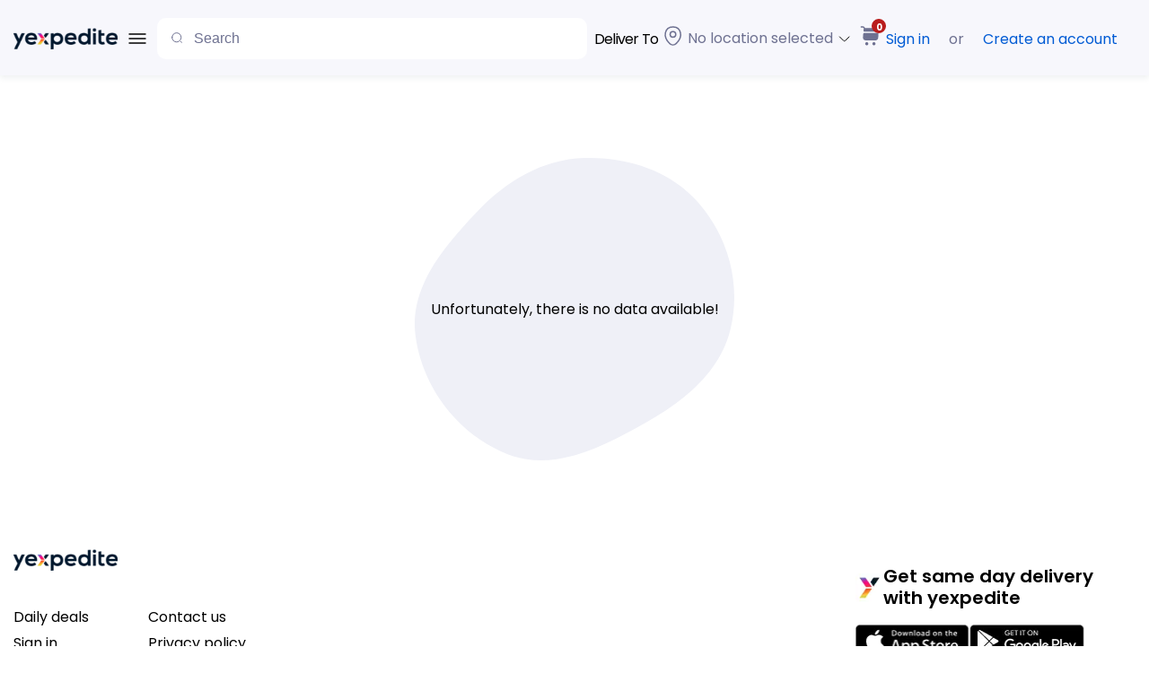

--- FILE ---
content_type: text/html; charset=utf-8
request_url: https://www.yexpedite.com/dynapar-opto-alignment-max-jr-count-1-3a-mcjr-series-ddu-600.html
body_size: 839
content:
<!DOCTYPE html><html><head><meta charSet="utf-8"/><meta name="viewport" content="width=device-width"/><meta name="next-head-count" content="2"/><link rel="preload" href="/_next/static/css/a31b08cdf38dc86b.css" as="style"/><link rel="stylesheet" href="/_next/static/css/a31b08cdf38dc86b.css" data-n-g=""/><link rel="preload" href="/_next/static/css/1065ee99e09c9d5e.css" as="style"/><link rel="stylesheet" href="/_next/static/css/1065ee99e09c9d5e.css" data-n-p=""/><link rel="preload" href="/_next/static/css/a39b9c7168b105ed.css" as="style"/><link rel="stylesheet" href="/_next/static/css/a39b9c7168b105ed.css"/><noscript data-n-css=""></noscript><script defer="" nomodule="" src="/_next/static/chunks/polyfills-c67a75d1b6f99dc8.js"></script><script defer="" src="/_next/static/chunks/7546.604b20c878a26f49.js"></script><script src="/_next/static/chunks/webpack-99f62bd4a8aa977b.js" defer=""></script><script src="/_next/static/chunks/framework-79bce4a3a540b080.js" defer=""></script><script src="/_next/static/chunks/main-a5f6459d9f269449.js" defer=""></script><script src="/_next/static/chunks/pages/_app-b73a6cf0eaa7e7ae.js" defer=""></script><script src="/_next/static/chunks/6982-86366a177e0a190c.js" defer=""></script><script src="/_next/static/chunks/pages/products/%5BurlKey%5D-37d3a92c2917c0de.js" defer=""></script><script src="/_next/static/BJVPDNd_4Px1Rie7nipUo/_buildManifest.js" defer=""></script><script src="/_next/static/BJVPDNd_4Px1Rie7nipUo/_ssgManifest.js" defer=""></script></head><body><div id="__next" data-reactroot=""></div><div id="modals"></div><div id="alerts"></div><script id="__NEXT_DATA__" type="application/json">{"props":{"pageProps":{"urlKey":"dynapar-opto-alignment-max-jr-count-1-3a-mcjr-series-ddu-600","currentPath":"https://www.yexpedite.com//undefined.html","jsonLd":{"__html":"{\n      \"@context\": \"https://schema.org/\",\n      \"@type\": \"Product\",\n      \"@id\": \"https://www.yexpedite.com//undefined.html\",\n      \"@url\": \"https://www.yexpedite.com//undefined.html\",\n      \"name\": \"undefined\",\n      \"description\": \"null\",\n      \"sku\": \"undefined\",\n      \"mpn\": \"undefined\",\n      \"brand\": {\n        \"@type\": \"Brand\",\n        \"name\": \"Yexpedite\"\n      },\n    }"},"product":null,"title":null,"description":null,"keywords":null},"__N_SSG":true},"page":"/products/[urlKey]","query":{"urlKey":"dynapar-opto-alignment-max-jr-count-1-3a-mcjr-series-ddu-600"},"buildId":"BJVPDNd_4Px1Rie7nipUo","isFallback":false,"dynamicIds":[37546],"gsp":true,"scriptLoader":[]}</script></body></html>

--- FILE ---
content_type: text/html; charset=utf-8
request_url: https://www.yexpedite.com/_next/data/BJVPDNd_4Px1Rie7nipUo/index.json
body_size: -283
content:
{"pageProps":{"title":"%title% Home Page"},"__N_SSG":true}

--- FILE ---
content_type: text/html; charset=utf-8
request_url: https://www.yexpedite.com/_next/data/BJVPDNd_4Px1Rie7nipUo/marketplace.json
body_size: -225
content:
{"pageProps":{"title":"Turn Your Passion Into a Business","description":"Turn Your Passion Into a Business"},"__N_SSG":true}

--- FILE ---
content_type: text/html; charset=utf-8
request_url: https://www.yexpedite.com/_next/data/BJVPDNd_4Px1Rie7nipUo/contact.json
body_size: -291
content:
{"pageProps":{"title":"Yexpedite local shopping Contact Us"},"__N_SSG":true}

--- FILE ---
content_type: text/css; charset=utf-8
request_url: https://www.yexpedite.com/_next/static/css/a31b08cdf38dc86b.css
body_size: 50493
content:
#nprogress{pointer-events:none}#nprogress .bar{background:#29d;position:fixed;z-index:1031;top:0;left:0;width:100%;height:5px}#nprogress .peg{display:block;position:absolute;right:0;width:100px;height:100%;box-shadow:0 0 10px #29d,0 0 5px #29d;opacity:1;transform:rotate(3deg) translateY(-4px)}#nprogress .spinner{display:block;position:fixed;z-index:1031;top:15px;right:15px}#nprogress .spinner-icon{width:18px;height:18px;box-sizing:border-box;border-color:#29d transparent transparent #29d;border-style:solid;border-width:2px;border-radius:50%;animation:nprogress-spinner .4s linear infinite}.nprogress-custom-parent{overflow:hidden;position:relative}.nprogress-custom-parent #nprogress .bar,.nprogress-custom-parent #nprogress .spinner{position:absolute}@keyframes nprogress-spinner{0%{transform:rotate(0deg)}to{transform:rotate(1turn)}}@keyframes zoomInZoomOut{0%{transform:scale(1)}50%{transform:scale(1.5)}to{transform:scale(1)}}@keyframes pop-swirl{0%{transform:scale(0) rotate(1turn)}60%{transform:scale(.8) rotate(-10deg)}to{transform:scale(1) rotate(0deg)}}@keyframes anvil{0%{transform:scale(.5) rotate(0);opacity:0;box-shadow:0 0 0 hsla(0,0%,95%,0)}to{transform:scale(1) rotate(0);opacity:1;box-shadow:0 0 500px hsla(0,0%,95%,0)}}@keyframes slideLeft{0%{transform:translate(-20%)}to{transform:translate(0)}}@keyframes slideRight{0%{transform:translate(50%)}to{transform:translate(0)}}@keyframes slideIn{0%{transform:translateY(-20%)}to{transform:translate(0)}}@keyframes fadeIn{0%{opacity:0}to{opacity:1}}.p_20{padding:20px}.p_t_b_64{padding-top:64px;padding-bottom:64px}.p_t_b_24{padding-top:24px;padding-bottom:24px}.p_l_r_24{padding-left:24px;padding-right:24px}.not__allowed{cursor:not-allowed!important;opacity:.6;pointer-events:none}.m_t_b_28{margin-top:28px!important;margin-bottom:28px!important}.badge{padding:5px 8px;border-radius:8px}.badge__success{background-color:#eaf9de;color:#067306}.badge__info{background-color:#eff0f6;color:#4e4b66}.badge__danger{color:#fd6150;background-color:#ffd8d8}.badge__warning{color:#eaac30;background-color:#fff8e9}.icon__sell{height:35px;width:35px;display:inline-flex;flex-direction:row;justify-content:center;align-items:flex-end;margin-right:10px}.icon__sell:before{content:url(/_next/static/media/sell.25aa37ad.svg)}.icon__add:after,.icon__plus:before{content:"";font-family:icomoon}.icon__cross:before{content:"";font-family:icomoon}.icon__edit:before{content:"";font-family:icomoon}.icon__cart:before{content:"";font-family:icomoon}.icon__time:before{content:"";font-family:icomoon}.icon_trash:before{content:"";font-family:icomoon}.icon__box:before{content:"";font-family:icomoon}.icon__check:before{content:url(/_next/static/media/check.cd64e7e5.svg)}.icon__refresh:before{content:"";font-family:icomoon}.bounce__tilt{animation:bounce__tilt 1s ease infinite}@keyframes rotation{0%{transform:rotate(0deg)}to{transform:rotate(1turn)}}@keyframes bounce__tilt{30%{transform:scale(1.2)}40%,60%{transform:rotate(-20deg) scale(1.2)}50%{transform:rotate(20deg) scale(1.2)}70%{transform:rotate(0deg) scale(1.2)}to{transform:scale(1)}}.bounce{animation:bounce 2s ease infinite}@keyframes bounce{0%,20%,50%,80%,to{transform:translateY(0)}40%{transform:translateY(-20px)}60%{transform:translateY(-10px)}}.__table{width:100%;border-collapse:separate;border-spacing:0 6px;font-size:15px;text-align:left}@media(max-width:768px){.__table{display:block;overflow-x:auto;white-space:nowrap}.__table th{padding:2px}}.__table tbody{margin-top:10px}.__table_item{background-color:#fff;border-radius:12px;box-shadow:0 0 72px rgba(0,0,0,.1)}.__table_item td{padding:20px 5px}.__table_item td:first-child{padding-left:20px;padding-right:0}@media(max-width:768px){.__table_item td:first-child{padding-left:5px}}select.dropdown{-webkit-appearance:none;-moz-appearance:none;background-image:url(/_next/static/media/forward.418739af.svg)!important;background-position:center right 24px!important;background-size:16px 12px!important;background-repeat:no-repeat!important}.floating{transition:background-color .2s ease}.floating__input{transition:border-color .2s ease;padding:25px 24px 8px!important;background:#eff0f7;border-radius:16px;border:0;font-size:15px!important;font-family:Poppins,sans-serif;width:100%!important;line-height:28px}.floating__input::-moz-placeholder{color:transparent}.floating__input::placeholder{color:transparent}.floating__label{display:block;position:relative;max-height:0;font-weight:500;pointer-events:none}.floating__label:before{content:attr(data-content);display:inline-block;filter:blur(0);backface-visibility:hidden;transform-origin:left top;transition:transform .2s ease;left:24px;position:relative;color:#6e7191}.floating__label:after{content:"";position:absolute;transition:transform .18s cubic-bezier(.4,0,.2,1),opacity .18s cubic-bezier(.4,0,.2,1),background-color .3s ease;opacity:0;left:0;top:100%;transform:scaleX(0);width:100%}.toggle_input{padding:28px 24px 8px!important}.floating__input:focus+.floating__label:after{transform:scaleX(1);opacity:1}.floating__input:-moz-placeholder-shown+.floating__label:before{transform:translate3d(0,-44px,0) scaleX(1)}.floating__input:placeholder-shown+.floating__label:before{transform:translate3d(0,-44px,0) scaleX(1)}.floating__input:focus+.floating__label:before,.floating__label:before{transform:translate3d(0,-54px,0) scale3d(.82,.82,1)}#reactgooglegraph-1 svg{border-radius:15px}.loader_section{display:flex;grid-gap:8px;flex-direction:row}.loader_section .loader{width:18px;height:18px;border:2px solid #a0a3bd;border-bottom-color:#610bef;border-radius:50%;display:inline-block;animation:rotation 1s linear infinite}@keyframes swing{0%,30%,50%,70%,to{transform:rotate(0deg)}10%{transform:rotate(10deg)}40%{transform:rotate(-10deg)}60%{transform:rotate(5deg)}80%{transform:rotate(-5deg)}}.pro-sidebar{color:#4e4b66;height:100%;width:270px;min-width:270px;text-align:left;transition:width,left,right,.3s;position:relative;z-index:1009}.pro-sidebar>.pro-sidebar-inner{background:#f7f7fc;height:100%;position:relative;z-index:101}.pro-sidebar>.pro-sidebar-inner>img.sidebar-bg{width:100%;height:100%;-o-object-fit:cover;object-fit:cover;-o-object-position:center;object-position:center;position:absolute;opacity:.3;left:0;top:0;z-index:100}.pro-sidebar>.pro-sidebar-inner>.pro-sidebar-layout{height:100%;overflow-y:auto;overflow-x:hidden;position:relative;display:flex;flex-direction:column;z-index:101}.pro-sidebar>.pro-sidebar-inner>.pro-sidebar-layout .pro-sidebar-header{border-bottom:1px solid rgba(78,75,102,.2)}.pro-sidebar>.pro-sidebar-inner>.pro-sidebar-layout .pro-sidebar-content{flex-grow:1}.pro-sidebar>.pro-sidebar-inner>.pro-sidebar-layout .pro-sidebar-footer{border-top:1px solid rgba(78,75,102,.2)}.pro-sidebar>.pro-sidebar-inner>.pro-sidebar-layout ul{list-style-type:none;padding:0;margin:0}.pro-sidebar .overlay{position:fixed;top:0;right:0;bottom:0;left:0;background-color:rgba(0,0,0,.3);z-index:100;display:none}.pro-sidebar.collapsed{width:80px;min-width:80px}.pro-sidebar.rtl{text-align:right;direction:rtl}@media(max-width:480px){.pro-sidebar.xs{position:fixed;left:-270px}.pro-sidebar.xs.collapsed{left:-80px}.pro-sidebar.xs.toggled{left:0}.pro-sidebar.xs.toggled .overlay{display:block}.pro-sidebar.xs.rtl{left:auto;right:-270px}.pro-sidebar.xs.rtl.collapsed{left:auto;right:-80px}.pro-sidebar.xs.rtl.toggled{left:auto;right:0}}@media(max-width:576px){.pro-sidebar.sm{position:fixed;left:-270px}.pro-sidebar.sm.collapsed{left:-80px}.pro-sidebar.sm.toggled{left:0}.pro-sidebar.sm.toggled .overlay{display:block}.pro-sidebar.sm.rtl{left:auto;right:-270px}.pro-sidebar.sm.rtl.collapsed{left:auto;right:-80px}.pro-sidebar.sm.rtl.toggled{left:auto;right:0}}@media(max-width:768px){.pro-sidebar.md{position:fixed;left:-270px}.pro-sidebar.md.collapsed{left:-80px}.pro-sidebar.md.toggled{left:0}.pro-sidebar.md.toggled .overlay{display:block}.pro-sidebar.md.rtl{left:auto;right:-270px}.pro-sidebar.md.rtl.collapsed{left:auto;right:-80px}.pro-sidebar.md.rtl.toggled{left:auto;right:0}}@media(max-width:992px){.pro-sidebar.lg{position:fixed;left:-270px}.pro-sidebar.lg.collapsed{left:-80px}.pro-sidebar.lg.toggled{left:0}.pro-sidebar.lg.toggled .overlay{display:block}.pro-sidebar.lg.rtl{left:auto;right:-270px}.pro-sidebar.lg.rtl.collapsed{left:auto;right:-80px}.pro-sidebar.lg.rtl.toggled{left:auto;right:0}}@media(max-width:1200px){.pro-sidebar.xl{position:fixed;left:-270px}.pro-sidebar.xl.collapsed{left:-80px}.pro-sidebar.xl.toggled{left:0}.pro-sidebar.xl.toggled .overlay{display:block}.pro-sidebar.xl.rtl{left:auto;right:-270px}.pro-sidebar.xl.rtl.collapsed{left:auto;right:-80px}.pro-sidebar.xl.rtl.toggled{left:auto;right:0}}@media(max-width:1600px){.pro-sidebar.xxl{position:fixed;left:-270px}.pro-sidebar.xxl.collapsed{left:-80px}.pro-sidebar.xxl.toggled{left:0}.pro-sidebar.xxl.toggled .overlay{display:block}.pro-sidebar.xxl.rtl{left:auto;right:-270px}.pro-sidebar.xxl.rtl.collapsed{left:auto;right:-80px}.pro-sidebar.xxl.rtl.toggled{left:auto;right:0}}.pro-sidebar .pro-menu.submenu-bullets .pro-menu-item.pro-sub-menu .pro-inner-list-item .pro-inner-item:before{content:"";display:inline-block;width:4px;min-width:4px;height:4px;border:1px solid #eaeaf0;border-radius:50%;margin-right:15px;position:relative;box-shadow:1px 0 0 #4e4b66,0 -1px 0 #4e4b66,0 1px 0 #4e4b66,-1px 0 0 #4e4b66}.pro-sidebar .pro-menu .pro-menu-item>.pro-inner-item>.pro-item-content{overflow:hidden;text-overflow:ellipsis;white-space:nowrap}.pro-sidebar .pro-menu{padding-top:10px;padding-bottom:10px}.pro-sidebar .pro-menu>ul>.pro-sub-menu>.pro-inner-list-item{position:relative;background-color:#eaeaf0}.pro-sidebar .pro-menu>ul>.pro-sub-menu>.pro-inner-list-item>div>ul{padding-top:15px;padding-bottom:15px}.pro-sidebar .pro-menu a{text-decoration:none;color:#4e4b66}.pro-sidebar .pro-menu a:before{content:"";position:absolute;top:0;right:0;bottom:0;left:0;background-color:transparent}.pro-sidebar .pro-menu a:hover{color:#610bef}.pro-sidebar .pro-menu .pro-menu-item{font-size:15px}.pro-sidebar .pro-menu .pro-menu-item.active{color:#610bef}.pro-sidebar .pro-menu .pro-menu-item .suffix-wrapper{opacity:1;transition:opacity .2s}.pro-sidebar .pro-menu .pro-menu-item .prefix-wrapper{display:flex;margin-right:5px;opacity:1;transition:opacity .2s}.pro-sidebar .pro-menu .pro-menu-item>.pro-inner-item{position:relative;display:flex;align-items:center;padding:8px 35px 8px 20px;cursor:pointer}.pro-sidebar .pro-menu .pro-menu-item>.pro-inner-item:focus{outline:none;color:#610bef}.pro-sidebar .pro-menu .pro-menu-item>.pro-inner-item>.pro-icon-wrapper{margin-right:10px;font-size:14px;width:35px;min-width:35px;height:35px;line-height:35px;text-align:center;display:inline-block}.pro-sidebar .pro-menu .pro-menu-item>.pro-inner-item>.pro-icon-wrapper .pro-icon{display:flex;height:100%;align-items:center;justify-content:center}.pro-sidebar .pro-menu .pro-menu-item>.pro-inner-item>.pro-item-content{flex-grow:1;flex-shrink:1}.pro-sidebar .pro-menu .pro-menu-item>.pro-inner-item:hover{color:#610bef}.pro-sidebar .pro-menu .pro-menu-item>.pro-inner-item:hover .pro-icon-wrapper .pro-icon{animation:swing .5s ease-in-out 1 alternate}.pro-sidebar .pro-menu .pro-menu-item.pro-sub-menu>.pro-inner-item:before{background:#4e4b66}.pro-sidebar .pro-menu .pro-menu-item.pro-sub-menu>.pro-inner-item>.pro-arrow-wrapper{position:absolute;right:20px;top:50%;transform:translateY(-50%)}.pro-sidebar .pro-menu .pro-menu-item.pro-sub-menu>.pro-inner-item>.pro-arrow-wrapper .pro-arrow{display:inline-block;border-color:#4e4b66;border-style:solid;border-width:0 2px 2px 0;padding:2.5px;vertical-align:middle;transition:transform .3s;transform:rotate(-45deg)}.pro-sidebar .pro-menu .pro-menu-item.pro-sub-menu.open>.pro-inner-item:before{background:transparent!important}.pro-sidebar .pro-menu .pro-menu-item.pro-sub-menu.open>.pro-inner-item>.pro-arrow-wrapper .pro-arrow{transform:rotate(45deg)}.pro-sidebar .pro-menu .pro-menu-item.pro-sub-menu .pro-inner-list-item{padding-left:24px}.pro-sidebar .pro-menu .pro-menu-item.pro-sub-menu .pro-inner-list-item .pro-inner-item{padding:8px 30px 8px 15px}.pro-sidebar .pro-menu .pro-menu-item.pro-sub-menu .pro-inner-list-item .pro-inner-item>.pro-icon-wrapper{background:none;width:auto;min-width:auto;height:auto;line-height:auto}.pro-sidebar .pro-menu:not(.inner-submenu-arrows) .pro-inner-list-item .pro-menu-item.pro-sub-menu .pro-inner-item .pro-arrow-wrapper{display:none}.pro-sidebar .pro-menu.shaped .pro-menu-item>.pro-inner-item>.pro-icon-wrapper{background-color:#2b2b2b}.pro-sidebar .pro-menu.square .pro-menu-item>.pro-inner-item>.pro-icon-wrapper{border-radius:0}.pro-sidebar .pro-menu.round .pro-menu-item>.pro-inner-item>.pro-icon-wrapper{border-radius:4px}.pro-sidebar .pro-menu.circle .pro-menu-item>.pro-inner-item>.pro-icon-wrapper{border-radius:50%}.pro-sidebar.collapsed .pro-menu>ul>.pro-menu-item{position:relative}.pro-sidebar.collapsed .pro-menu>ul>.pro-menu-item>.pro-inner-item>.prefix-wrapper,.pro-sidebar.collapsed .pro-menu>ul>.pro-menu-item>.pro-inner-item>.suffix-wrapper{opacity:0}.pro-sidebar.collapsed .pro-menu>ul>.pro-menu-item>.pro-inner-list-item{background-color:#f7f7fc;z-index:111}.pro-sidebar.collapsed .pro-menu>ul>.pro-menu-item:before{content:"";display:inline-block;position:absolute;top:0;bottom:0;left:0;right:0;cursor:pointer}.pro-sidebar.collapsed .pro-menu>ul>.pro-menu-item.pro-sub-menu{position:relative}.pro-sidebar.collapsed .pro-menu>ul>.pro-menu-item.pro-sub-menu>.pro-inner-item{pointer-events:none}.pro-sidebar.collapsed .pro-menu>ul>.pro-menu-item.pro-sub-menu>.pro-inner-item>.pro-arrow-wrapper{display:none}.pro-sidebar.collapsed .pro-menu>ul>.pro-menu-item.pro-sub-menu>.pro-inner-list-item{height:auto!important;position:fixed;visibility:hidden;min-width:220px;max-width:270px;background-color:transparent;max-height:100%;padding-left:3px}.pro-sidebar.collapsed .pro-menu>ul>.pro-menu-item.pro-sub-menu>.pro-inner-list-item.has-arrow{padding-left:10px}.pro-sidebar.collapsed .pro-menu>ul>.pro-menu-item.pro-sub-menu>.pro-inner-list-item>.popper-inner{max-height:100vh;overflow-y:auto;background-color:#f7f7fc;padding-left:20px;border-radius:4px}.pro-sidebar.collapsed .pro-menu>ul>.pro-menu-item.pro-sub-menu:hover>.pro-inner-list-item{transition:visibility,transform .3s;visibility:visible}.pro-sidebar.collapsed .pro-menu>ul>.pro-menu-item.pro-sub-menu:hover .pro-icon-wrapper .pro-icon{animation:swing .5s ease-in-out 1 alternate}.pro-sidebar.collapsed .pro-menu>ul>.pro-menu-item.pro-sub-menu .pro-inner-list-item .pro-inner-item,.pro-sidebar.collapsed .pro-menu>ul>.pro-menu-item.pro-sub-menu .pro-inner-list-item .pro-sub-menu-item{padding:8px 30px 8px 5px}.pro-sidebar.rtl .pro-menu .pro-menu-item .prefix-wrapper{margin-right:0;margin-left:5px}.pro-sidebar.rtl .pro-menu .pro-menu-item>.pro-inner-item{padding:8px 20px 8px 35px}.pro-sidebar.rtl .pro-menu .pro-menu-item>.pro-inner-item>.pro-icon-wrapper{margin-right:0;margin-left:10px}.pro-sidebar.rtl .pro-menu .pro-menu-item.pro-sub-menu>.pro-inner-item>.pro-arrow-wrapper{right:auto;left:20px}.pro-sidebar.rtl .pro-menu .pro-menu-item.pro-sub-menu>.pro-inner-item>.pro-arrow-wrapper .pro-arrow{transform:rotate(135deg)}.pro-sidebar.rtl .pro-menu .pro-menu-item.pro-sub-menu.open>.pro-inner-item>.pro-arrow-wrapper .pro-arrow{transform:rotate(45deg)}.pro-sidebar.rtl .pro-menu .pro-menu-item.pro-sub-menu .pro-inner-list-item{padding-left:0;padding-right:24px}.pro-sidebar.rtl .pro-menu .pro-menu-item.pro-sub-menu .pro-inner-list-item .pro-inner-item{padding:8px 15px 8px 30px}.pro-sidebar.rtl .pro-menu .pro-menu-item.pro-sub-menu .pro-inner-list-item .pro-inner-item:before{margin-right:0;margin-left:15px}.pro-sidebar.rtl.collapsed .pro-menu>ul>.pro-menu-item.pro-sub-menu>.pro-inner-list-item{padding-left:0;padding-right:3px}.pro-sidebar.rtl.collapsed .pro-menu>ul>.pro-menu-item.pro-sub-menu>.pro-inner-list-item.has-arrow{padding-right:10px}.pro-sidebar.rtl.collapsed .pro-menu>ul>.pro-menu-item.pro-sub-menu>.pro-inner-list-item>.popper-inner{padding-left:0;padding-right:20px}.pro-sidebar.rtl.collapsed .pro-menu>ul>.pro-menu-item.pro-sub-menu .pro-inner-list-item .pro-inner-item,.pro-sidebar.rtl.collapsed .pro-menu>ul>.pro-menu-item.pro-sub-menu .pro-inner-list-item .pro-sub-menu-item{padding:8px 5px 8px 30px}.popper-arrow{position:absolute;z-index:-1;width:0;height:0;border-top:7px solid transparent;border-bottom:7px solid transparent}.popper-element[data-popper-placement^=left]>.popper-arrow{right:0;border-right:7px solid #f7f7fc}.popper-element[data-popper-placement^=right]>.popper-arrow{left:0;border-left:7px solid #f7f7fc}.react-slidedown{height:0;transition-property:none;transition-duration:.2s;transition-timing-function:ease-in-out}.react-slidedown.transitioning{overflow-y:hidden}.react-slidedown.closed{display:none}@media(max-width:768px){.pro-sidebar{width:100%;min-width:100%}}.pro-sidebar .pro-menu .pro-menu-item.active{font-weight:700;background-color:#eff0f7;border-radius:12px}.pro-sidebar .pro-menu .pro-menu-item.active a{color:#610bef}.pro-sidebar{z-index:-10}@media(max-width:768px){.pro-sidebar>.pro-sidebar-inner{background:#fff}}@keyframes Products_zoomInZoomOut__dxgrD{0%{transform:scale(1)}50%{transform:scale(1.5)}to{transform:scale(1)}}@keyframes Products_pop-swirl__NbgPt{0%{transform:scale(0) rotate(1turn)}60%{transform:scale(.8) rotate(-10deg)}to{transform:scale(1) rotate(0deg)}}@keyframes Products_anvil__7JxOc{0%{transform:scale(.5) rotate(0);opacity:0;box-shadow:0 0 0 hsla(0,0%,95%,0)}to{transform:scale(1) rotate(0);opacity:1;box-shadow:0 0 500px hsla(0,0%,95%,0)}}@keyframes Products_slideLeft__x1mzy{0%{transform:translate(-20%)}to{transform:translate(0)}}@keyframes Products_slideRight__ODKM6{0%{transform:translate(50%)}to{transform:translate(0)}}@keyframes Products_slideIn__91fgW{0%{transform:translateY(-20%)}to{transform:translate(0)}}@keyframes Products_fadeIn__4n4FW{0%{opacity:0}to{opacity:1}}.Products_p_20__OrfF7{padding:20px}.Products_p_t_b_64__IxVMX{padding-top:64px;padding-bottom:64px}.Products_p_t_b_24__eDUCv{padding-top:24px;padding-bottom:24px}.Products_p_l_r_24__cDGsW{padding-left:24px;padding-right:24px}.Products_not__allowed__AcRh0{cursor:not-allowed!important;opacity:.6;pointer-events:none}.Products_m_t_b_28___o97v{margin-top:28px!important;margin-bottom:28px!important}.Products_badge__Iv8pl{padding:5px 8px;border-radius:8px}.Products_badge__success__3YtKu{background-color:#eaf9de;color:#067306}.Products_badge__info__5IF6l{background-color:#eff0f6;color:#4e4b66}.Products_badge__danger__cuQdE{color:#fd6150;background-color:#ffd8d8}.Products_badge__warning__wEB8I{color:#eaac30;background-color:#fff8e9}.Products_icon__sell__qk2cb{height:35px;width:35px;display:inline-flex;flex-direction:row;justify-content:center;align-items:flex-end;margin-right:10px}.Products_icon__sell__qk2cb:before{content:url(/_next/static/media/sell.25aa37ad.svg)}.Products_icon__add__PO2zh:after,.Products_icon__plus__Q9v0G:before{content:"";font-family:icomoon}.Products_icon__cross__bXa2s:before{content:"";font-family:icomoon}.Products_icon__edit__LgE24:before{content:"";font-family:icomoon}.Products_icon__cart__D0Q__:before{content:"";font-family:icomoon}.Products_icon__time__9oVmQ:before{content:"";font-family:icomoon}.Products_icon_trash__Nl7hk:before{content:"";font-family:icomoon}.Products_icon__box__FxDqu:before{content:"";font-family:icomoon}.Products_icon__check__ukSp3:before{content:url(/_next/static/media/check.cd64e7e5.svg)}.Products_icon__refresh__c_yd7:before{content:"";font-family:icomoon}.Products_bounce__tilt__KO5Xz{animation:Products_bounce__tilt__KO5Xz 1s ease infinite}@keyframes Products_rotation__GoAGA{0%{transform:rotate(0deg)}to{transform:rotate(1turn)}}@keyframes Products_bounce__tilt__KO5Xz{30%{transform:scale(1.2)}40%,60%{transform:rotate(-20deg) scale(1.2)}50%{transform:rotate(20deg) scale(1.2)}70%{transform:rotate(0deg) scale(1.2)}to{transform:scale(1)}}.Products_bounce__CAT64{animation:Products_bounce__CAT64 2s ease infinite}@keyframes Products_bounce__CAT64{0%,20%,50%,80%,to{transform:translateY(0)}40%{transform:translateY(-20px)}60%{transform:translateY(-10px)}}.Products___table__Id_LR{width:100%;border-collapse:separate;border-spacing:0 6px;font-size:15px;text-align:left}@media(max-width:768px){.Products___table__Id_LR{display:block;overflow-x:auto;white-space:nowrap}.Products___table__Id_LR th{padding:2px}}.Products___table__Id_LR tbody{margin-top:10px}.Products___table_item__2zFCU{background-color:#fff;border-radius:12px;box-shadow:0 0 72px rgba(0,0,0,.1)}.Products___table_item__2zFCU td{padding:20px 5px}.Products___table_item__2zFCU td:first-child{padding-left:20px;padding-right:0}@media(max-width:768px){.Products___table_item__2zFCU td:first-child{padding-left:5px}}select.Products_dropdown__6Oyf7{-webkit-appearance:none;-moz-appearance:none;background-image:url(/_next/static/media/forward.418739af.svg)!important;background-position:center right 24px!important;background-size:16px 12px!important;background-repeat:no-repeat!important}.Products_floating___C95o{transition:background-color .2s ease}.Products_floating__input__o5DsZ{transition:border-color .2s ease;padding:25px 24px 8px!important;background:#eff0f7;border-radius:16px;border:0;font-size:15px!important;font-family:Poppins,sans-serif;width:100%!important;line-height:28px}.Products_floating__input__o5DsZ::-moz-placeholder{color:transparent}.Products_floating__input__o5DsZ::placeholder{color:transparent}.Products_floating__label__WSLLT{display:block;position:relative;max-height:0;font-weight:500;pointer-events:none}.Products_floating__label__WSLLT:before{content:attr(data-content);display:inline-block;filter:blur(0);backface-visibility:hidden;transform-origin:left top;transition:transform .2s ease;left:24px;position:relative;color:#6e7191}.Products_floating__label__WSLLT:after{content:"";position:absolute;transition:transform .18s cubic-bezier(.4,0,.2,1),opacity .18s cubic-bezier(.4,0,.2,1),background-color .3s ease;opacity:0;left:0;top:100%;transform:scaleX(0);width:100%}.Products_toggle_input__lQNgD{padding:28px 24px 8px!important}.Products_floating__input__o5DsZ:focus+.Products_floating__label__WSLLT:after{transform:scaleX(1);opacity:1}.Products_floating__input__o5DsZ:-moz-placeholder-shown+.Products_floating__label__WSLLT:before{transform:translate3d(0,-44px,0) scaleX(1)}.Products_floating__input__o5DsZ:placeholder-shown+.Products_floating__label__WSLLT:before{transform:translate3d(0,-44px,0) scaleX(1)}.Products_floating__input__o5DsZ:focus+.Products_floating__label__WSLLT:before,.Products_floating__label__WSLLT:before{transform:translate3d(0,-54px,0) scale3d(.82,.82,1)}#Products_reactgooglegraph-1__6rAXG svg{border-radius:15px}.Products_loader_section__8TWFH{display:flex;grid-gap:8px;flex-direction:row}.Products_loader_section__8TWFH .Products_loader__kCJet{width:18px;height:18px;border:2px solid #a0a3bd;border-bottom-color:#610bef;border-radius:50%;display:inline-block;animation:Products_rotation__GoAGA 1s linear infinite}.Products_products__Wi3vb{display:flex;align-items:center;flex-direction:row;align-items:unset}@media(max-width:1024px){.Products_products__Wi3vb{flex-direction:column;width:100%}}.Products_products__left_panel___tJyL{max-width:280px;min-width:280px;width:100%}@media(max-width:1024px){.Products_products__left_panel___tJyL{max-width:unset;min-width:unset;text-align:center}}.Products_products__right_panel__veZuN{padding-left:32px;width:100%}@media(max-width:1024px){.Products_products__right_panel__veZuN{padding-left:unset}}.Products_products__list__BClHH{margin-top:28px}.Products_products__layer_placeholder__zXsd5{display:flex}.Products_products__none__hwFqQ{display:none}@media(max-width:768px){.Products_products__none__hwFqQ{display:block;text-align:center}}.Products_html_content__i9CY1{word-break:break-word}@media(max-width:768px){.Products_html_content__i9CY1 img{width:100%}}.Products_policy__39mEL{background-color:#f7f7fc;border-radius:12px;padding:24px;display:flex;gap:27px;width:30%}@media(max-width:768px){.Products_policy__39mEL{width:100%}}.Products_policy_heading__m1WXj{text-transform:capitalize}.Products_policy_content__yQwtJ{color:#6e7191;font-size:15px}.Products_policy_section___WheX{display:flex;gap:44px}@media(max-width:768px){.Products_policy_section___WheX{flex-direction:column}}.Products_policy_main__7Otc6{width:19%}.Products_policy_main_return__Iwpq4{width:29%}.Products_policy_main_refund__SACzm{width:20%}.Products_policy_main_refund2__KJTjT{width:23%}@keyframes Profiler_zoomInZoomOut__WP3s5{0%{transform:scale(1)}50%{transform:scale(1.5)}to{transform:scale(1)}}@keyframes Profiler_pop-swirl__nzZFH{0%{transform:scale(0) rotate(1turn)}60%{transform:scale(.8) rotate(-10deg)}to{transform:scale(1) rotate(0deg)}}@keyframes Profiler_anvil__b3NIS{0%{transform:scale(.5) rotate(0);opacity:0;box-shadow:0 0 0 hsla(0,0%,95%,0)}to{transform:scale(1) rotate(0);opacity:1;box-shadow:0 0 500px hsla(0,0%,95%,0)}}@keyframes Profiler_slideLeft__8BflT{0%{transform:translate(-20%)}to{transform:translate(0)}}@keyframes Profiler_slideRight__L6LIK{0%{transform:translate(50%)}to{transform:translate(0)}}@keyframes Profiler_slideIn__3nLKm{0%{transform:translateY(-20%)}to{transform:translate(0)}}@keyframes Profiler_fadeIn__tglqe{0%{opacity:0}to{opacity:1}}.Profiler_p_20__kbjJJ{padding:20px}.Profiler_p_t_b_64__C48fh{padding-top:64px;padding-bottom:64px}.Profiler_p_t_b_24__ilLuS{padding-top:24px;padding-bottom:24px}.Profiler_p_l_r_24__VxDjK{padding-left:24px;padding-right:24px}.Profiler_not__allowed__Ul320{cursor:not-allowed!important;opacity:.6;pointer-events:none}.Profiler_m_t_b_28__WYP_C{margin-top:28px!important;margin-bottom:28px!important}.Profiler_badge__qTgUK{padding:5px 8px;border-radius:8px}.Profiler_badge__success__Nmbrg{background-color:#eaf9de;color:#067306}.Profiler_badge__info__HgYJL{background-color:#eff0f6;color:#4e4b66}.Profiler_badge__danger__rImgj{color:#fd6150;background-color:#ffd8d8}.Profiler_badge__warning__ERfTM{color:#eaac30;background-color:#fff8e9}.Profiler_icon__sell__UWYzS{height:35px;width:35px;display:inline-flex;flex-direction:row;justify-content:center;align-items:flex-end;margin-right:10px}.Profiler_icon__sell__UWYzS:before{content:url(/_next/static/media/sell.25aa37ad.svg)}.Profiler_icon__add__rKFzC:after,.Profiler_icon__plus__eHh6o:before{content:"";font-family:icomoon}.Profiler_icon__cross__DUwrX:before{content:"";font-family:icomoon}.Profiler_icon__edit__EkH8W:before{content:"";font-family:icomoon}.Profiler_icon__cart__dJ8RP:before{content:"";font-family:icomoon}.Profiler_icon__time___dPni:before{content:"";font-family:icomoon}.Profiler_icon_trash__vboBe:before{content:"";font-family:icomoon}.Profiler_icon__box__ZK_kZ:before{content:"";font-family:icomoon}.Profiler_icon__check__2RyXk:before{content:url(/_next/static/media/check.cd64e7e5.svg)}.Profiler_icon__refresh__bXt9L:before{content:"";font-family:icomoon}.Profiler_bounce__tilt__aPX4u{animation:Profiler_bounce__tilt__aPX4u 1s ease infinite}@keyframes Profiler_rotation__jgUF7{0%{transform:rotate(0deg)}to{transform:rotate(1turn)}}@keyframes Profiler_bounce__tilt__aPX4u{30%{transform:scale(1.2)}40%,60%{transform:rotate(-20deg) scale(1.2)}50%{transform:rotate(20deg) scale(1.2)}70%{transform:rotate(0deg) scale(1.2)}to{transform:scale(1)}}.Profiler_bounce__FBAdI{animation:Profiler_bounce__FBAdI 2s ease infinite}@keyframes Profiler_bounce__FBAdI{0%,20%,50%,80%,to{transform:translateY(0)}40%{transform:translateY(-20px)}60%{transform:translateY(-10px)}}.Profiler___table__RVlZY{width:100%;border-collapse:separate;border-spacing:0 6px;font-size:15px;text-align:left}@media(max-width:768px){.Profiler___table__RVlZY{display:block;overflow-x:auto;white-space:nowrap}.Profiler___table__RVlZY th{padding:2px}}.Profiler___table__RVlZY tbody{margin-top:10px}.Profiler___table_item__9ujDk{background-color:#fff;border-radius:12px;box-shadow:0 0 72px rgba(0,0,0,.1)}.Profiler___table_item__9ujDk td{padding:20px 5px}.Profiler___table_item__9ujDk td:first-child{padding-left:20px;padding-right:0}@media(max-width:768px){.Profiler___table_item__9ujDk td:first-child{padding-left:5px}}select.Profiler_dropdown__9czLb{-webkit-appearance:none;-moz-appearance:none;background-image:url(/_next/static/media/forward.418739af.svg)!important;background-position:center right 24px!important;background-size:16px 12px!important;background-repeat:no-repeat!important}.Profiler_floating__Zk9mT{transition:background-color .2s ease}.Profiler_floating__input__op4xb{transition:border-color .2s ease;padding:25px 24px 8px!important;background:#eff0f7;border-radius:16px;border:0;font-size:15px!important;font-family:Poppins,sans-serif;width:100%!important;line-height:28px}.Profiler_floating__input__op4xb::-moz-placeholder{color:transparent}.Profiler_floating__input__op4xb::placeholder{color:transparent}.Profiler_floating__label__J2bP_{display:block;position:relative;max-height:0;font-weight:500;pointer-events:none}.Profiler_floating__label__J2bP_:before{content:attr(data-content);display:inline-block;filter:blur(0);backface-visibility:hidden;transform-origin:left top;transition:transform .2s ease;left:24px;position:relative;color:#6e7191}.Profiler_floating__label__J2bP_:after{content:"";position:absolute;transition:transform .18s cubic-bezier(.4,0,.2,1),opacity .18s cubic-bezier(.4,0,.2,1),background-color .3s ease;opacity:0;left:0;top:100%;transform:scaleX(0);width:100%}.Profiler_toggle_input__JsPmf{padding:28px 24px 8px!important}.Profiler_floating__input__op4xb:focus+.Profiler_floating__label__J2bP_:after{transform:scaleX(1);opacity:1}.Profiler_floating__input__op4xb:-moz-placeholder-shown+.Profiler_floating__label__J2bP_:before{transform:translate3d(0,-44px,0) scaleX(1)}.Profiler_floating__input__op4xb:placeholder-shown+.Profiler_floating__label__J2bP_:before{transform:translate3d(0,-44px,0) scaleX(1)}.Profiler_floating__input__op4xb:focus+.Profiler_floating__label__J2bP_:before,.Profiler_floating__label__J2bP_:before{transform:translate3d(0,-54px,0) scale3d(.82,.82,1)}#Profiler_reactgooglegraph-1__rCFhg svg{border-radius:15px}.Profiler_loader_section__vBOIt{display:flex;grid-gap:8px;flex-direction:row}.Profiler_loader_section__vBOIt .Profiler_loader__NGBuz{width:18px;height:18px;border:2px solid #a0a3bd;border-bottom-color:#610bef;border-radius:50%;display:inline-block;animation:Profiler_rotation__jgUF7 1s linear infinite}.Profiler_wk_mu_notice__3y5Rb{color:#8a6d3b;background-color:#fcf8e3}.Profiler_wk_mu_info_bar___72St{color:#3c763d;font-weight:700;margin-top:30px;position:relative;padding-left:25px}.Profiler_wk_no_padding__VRZMn{padding:0!important}.Profiler_wk_mu_progress_bar__UlKN1{border:1px solid #28cb6e;display:inline-block;height:15px;margin-top:5px;width:100%;margin-bottom:30px}.Profiler_fieldset__w4vC8:last-child{margin-bottom:20px}.Profiler_fieldset__w4vC8{border:0;margin:0 0 40px;padding:0}.Profiler_column__ZClX_.Profiler_main__w2T1b{padding-top:36px;width:100%;margin-bottom:30px}.Profiler_messages__Noyag{margin-bottom:20px}.Profiler_page_title__Gi8S9{padding-bottom:2rem}.Profiler_column__ZClX_{padding:4rem;font-size:small}.Profiler_wk_mu_importing_loader__1ez29{background:transparent url(/_next/static/media/ajax-loader.1ef32ad3.gif) no-repeat scroll 0 0/20px 20px;height:20px;left:0;margin-left:0;margin-top:0;position:absolute;top:0;width:20px}.Profiler_wk_mu_progress_bar_current__xyfN9{background:none repeat scroll 0 0 #61d896;height:13px;width:0;float:left}@keyframes Container_zoomInZoomOut__2tTC5{0%{transform:scale(1)}50%{transform:scale(1.5)}to{transform:scale(1)}}@keyframes Container_pop-swirl__DZz1i{0%{transform:scale(0) rotate(1turn)}60%{transform:scale(.8) rotate(-10deg)}to{transform:scale(1) rotate(0deg)}}@keyframes Container_anvil__fNSWC{0%{transform:scale(.5) rotate(0);opacity:0;box-shadow:0 0 0 hsla(0,0%,95%,0)}to{transform:scale(1) rotate(0);opacity:1;box-shadow:0 0 500px hsla(0,0%,95%,0)}}@keyframes Container_slideLeft__cRP98{0%{transform:translate(-20%)}to{transform:translate(0)}}@keyframes Container_slideRight__6jJTz{0%{transform:translate(50%)}to{transform:translate(0)}}@keyframes Container_slideIn__9f5O_{0%{transform:translateY(-20%)}to{transform:translate(0)}}@keyframes Container_fadeIn__Qo_54{0%{opacity:0}to{opacity:1}}.Container_p_20__WixQj{padding:20px}.Container_p_t_b_64__nkh_z{padding-top:64px;padding-bottom:64px}.Container_p_t_b_24__OdCvX{padding-top:24px;padding-bottom:24px}.Container_p_l_r_24__2ziWZ{padding-left:24px;padding-right:24px}.Container_not__allowed__H50KK{cursor:not-allowed!important;opacity:.6;pointer-events:none}.Container_m_t_b_28__zZ_c7{margin-top:28px!important;margin-bottom:28px!important}.Container_badge__ikWpD{padding:5px 8px;border-radius:8px}.Container_badge__success__h3duQ{background-color:#eaf9de;color:#067306}.Container_badge__info__RJu_h{background-color:#eff0f6;color:#4e4b66}.Container_badge__danger__aJcwN{color:#fd6150;background-color:#ffd8d8}.Container_badge__warning__QNrXr{color:#eaac30;background-color:#fff8e9}.Container_icon__sell__RQm_f{height:35px;width:35px;display:inline-flex;flex-direction:row;justify-content:center;align-items:flex-end;margin-right:10px}.Container_icon__sell__RQm_f:before{content:url(/_next/static/media/sell.25aa37ad.svg)}.Container_icon__add__6oxYR:after,.Container_icon__plus__rm27t:before{content:"";font-family:icomoon}.Container_icon__cross__4EwZR:before{content:"";font-family:icomoon}.Container_icon__edit___uj_v:before{content:"";font-family:icomoon}.Container_icon__cart__4FSyE:before{content:"";font-family:icomoon}.Container_icon__time__5A9j_:before{content:"";font-family:icomoon}.Container_icon_trash__U7_JI:before{content:"";font-family:icomoon}.Container_icon__box__yAM6E:before{content:"";font-family:icomoon}.Container_icon__check__DlaBL:before{content:url(/_next/static/media/check.cd64e7e5.svg)}.Container_icon__refresh__Zobpe:before{content:"";font-family:icomoon}.Container_bounce__tilt__eHFch{animation:Container_bounce__tilt__eHFch 1s ease infinite}@keyframes Container_rotation__8tNsp{0%{transform:rotate(0deg)}to{transform:rotate(1turn)}}@keyframes Container_bounce__tilt__eHFch{30%{transform:scale(1.2)}40%,60%{transform:rotate(-20deg) scale(1.2)}50%{transform:rotate(20deg) scale(1.2)}70%{transform:rotate(0deg) scale(1.2)}to{transform:scale(1)}}.Container_bounce__hRQpJ{animation:Container_bounce__hRQpJ 2s ease infinite}@keyframes Container_bounce__hRQpJ{0%,20%,50%,80%,to{transform:translateY(0)}40%{transform:translateY(-20px)}60%{transform:translateY(-10px)}}.Container___table__gEDj8{width:100%;border-collapse:separate;border-spacing:0 6px;font-size:15px;text-align:left}@media(max-width:768px){.Container___table__gEDj8{display:block;overflow-x:auto;white-space:nowrap}.Container___table__gEDj8 th{padding:2px}}.Container___table__gEDj8 tbody{margin-top:10px}.Container___table_item__wT7Oz{background-color:#fff;border-radius:12px;box-shadow:0 0 72px rgba(0,0,0,.1)}.Container___table_item__wT7Oz td{padding:20px 5px}.Container___table_item__wT7Oz td:first-child{padding-left:20px;padding-right:0}@media(max-width:768px){.Container___table_item__wT7Oz td:first-child{padding-left:5px}}select.Container_dropdown__RwwMy{-webkit-appearance:none;-moz-appearance:none;background-image:url(/_next/static/media/forward.418739af.svg)!important;background-position:center right 24px!important;background-size:16px 12px!important;background-repeat:no-repeat!important}.Container_floating__rSmkF{transition:background-color .2s ease}.Container_floating__input__IG8u4{transition:border-color .2s ease;padding:25px 24px 8px!important;background:#eff0f7;border-radius:16px;border:0;font-size:15px!important;font-family:Poppins,sans-serif;width:100%!important;line-height:28px}.Container_floating__input__IG8u4::-moz-placeholder{color:transparent}.Container_floating__input__IG8u4::placeholder{color:transparent}.Container_floating__label__M4AtN{display:block;position:relative;max-height:0;font-weight:500;pointer-events:none}.Container_floating__label__M4AtN:before{content:attr(data-content);display:inline-block;filter:blur(0);backface-visibility:hidden;transform-origin:left top;transition:transform .2s ease;left:24px;position:relative;color:#6e7191}.Container_floating__label__M4AtN:after{content:"";position:absolute;transition:transform .18s cubic-bezier(.4,0,.2,1),opacity .18s cubic-bezier(.4,0,.2,1),background-color .3s ease;opacity:0;left:0;top:100%;transform:scaleX(0);width:100%}.Container_toggle_input__8MOef{padding:28px 24px 8px!important}.Container_floating__input__IG8u4:focus+.Container_floating__label__M4AtN:after{transform:scaleX(1);opacity:1}.Container_floating__input__IG8u4:-moz-placeholder-shown+.Container_floating__label__M4AtN:before{transform:translate3d(0,-44px,0) scaleX(1)}.Container_floating__input__IG8u4:placeholder-shown+.Container_floating__label__M4AtN:before{transform:translate3d(0,-44px,0) scaleX(1)}.Container_floating__input__IG8u4:focus+.Container_floating__label__M4AtN:before,.Container_floating__label__M4AtN:before{transform:translate3d(0,-54px,0) scale3d(.82,.82,1)}#Container_reactgooglegraph-1__inu2G svg{border-radius:15px}.Container_loader_section__zzGp4{display:flex;grid-gap:8px;flex-direction:row}.Container_loader_section__zzGp4 .Container_loader__vSbhq{width:18px;height:18px;border:2px solid #a0a3bd;border-bottom-color:#610bef;border-radius:50%;display:inline-block;animation:Container_rotation__8tNsp 1s linear infinite}.Container_container__30TJm{max-width:1280px;padding:0 15px;margin:auto}@media(min-width:1600px){.Container_container__30TJm{max-width:1440px}}@keyframes PageLayout_zoomInZoomOut__i2XDt{0%{transform:scale(1)}50%{transform:scale(1.5)}to{transform:scale(1)}}@keyframes PageLayout_pop-swirl__3Gy_i{0%{transform:scale(0) rotate(1turn)}60%{transform:scale(.8) rotate(-10deg)}to{transform:scale(1) rotate(0deg)}}@keyframes PageLayout_anvil__z_reN{0%{transform:scale(.5) rotate(0);opacity:0;box-shadow:0 0 0 hsla(0,0%,95%,0)}to{transform:scale(1) rotate(0);opacity:1;box-shadow:0 0 500px hsla(0,0%,95%,0)}}@keyframes PageLayout_slideLeft__T3aWS{0%{transform:translate(-20%)}to{transform:translate(0)}}@keyframes PageLayout_slideRight__YuF8Y{0%{transform:translate(50%)}to{transform:translate(0)}}@keyframes PageLayout_slideIn__U_Mis{0%{transform:translateY(-20%)}to{transform:translate(0)}}@keyframes PageLayout_fadeIn__RqMuc{0%{opacity:0}to{opacity:1}}.PageLayout_p_20__Kd2v9{padding:20px}.PageLayout_p_t_b_64__NRPMn{padding-top:64px;padding-bottom:64px}.PageLayout_p_t_b_24__1ozAF{padding-top:24px;padding-bottom:24px}.PageLayout_p_l_r_24__O7xoP{padding-left:24px;padding-right:24px}.PageLayout_not__allowed__nKJ3D{cursor:not-allowed!important;opacity:.6;pointer-events:none}.PageLayout_m_t_b_28__mlZLU{margin-top:28px!important;margin-bottom:28px!important}.PageLayout_badge__My6lj{padding:5px 8px;border-radius:8px}.PageLayout_badge__success__PHZU3{background-color:#eaf9de;color:#067306}.PageLayout_badge__info__X2rbX{background-color:#eff0f6;color:#4e4b66}.PageLayout_badge__danger__xr3su{color:#fd6150;background-color:#ffd8d8}.PageLayout_badge__warning__U1MH1{color:#eaac30;background-color:#fff8e9}.PageLayout_icon__sell__tjYo8{height:35px;width:35px;display:inline-flex;flex-direction:row;justify-content:center;align-items:flex-end;margin-right:10px}.PageLayout_icon__sell__tjYo8:before{content:url(/_next/static/media/sell.25aa37ad.svg)}.PageLayout_icon__add__a1cMB:after,.PageLayout_icon__plus__h09rS:before{content:"";font-family:icomoon}.PageLayout_icon__cross__xMbOt:before{content:"";font-family:icomoon}.PageLayout_icon__edit__gyBuL:before{content:"";font-family:icomoon}.PageLayout_icon__cart__rVssQ:before{content:"";font-family:icomoon}.PageLayout_icon__time__zKkJO:before{content:"";font-family:icomoon}.PageLayout_icon_trash__KQnWp:before{content:"";font-family:icomoon}.PageLayout_icon__box__jxVRJ:before{content:"";font-family:icomoon}.PageLayout_icon__check__GqLSX:before{content:url(/_next/static/media/check.cd64e7e5.svg)}.PageLayout_icon__refresh__QC_59:before{content:"";font-family:icomoon}.PageLayout_bounce__tilt___OhGe{animation:PageLayout_bounce__tilt___OhGe 1s ease infinite}@keyframes PageLayout_rotation__oKZPp{0%{transform:rotate(0deg)}to{transform:rotate(1turn)}}@keyframes PageLayout_bounce__tilt___OhGe{30%{transform:scale(1.2)}40%,60%{transform:rotate(-20deg) scale(1.2)}50%{transform:rotate(20deg) scale(1.2)}70%{transform:rotate(0deg) scale(1.2)}to{transform:scale(1)}}.PageLayout_bounce__BC7o2{animation:PageLayout_bounce__BC7o2 2s ease infinite}@keyframes PageLayout_bounce__BC7o2{0%,20%,50%,80%,to{transform:translateY(0)}40%{transform:translateY(-20px)}60%{transform:translateY(-10px)}}.PageLayout___table__3n5IU{width:100%;border-collapse:separate;border-spacing:0 6px;font-size:15px;text-align:left}@media(max-width:768px){.PageLayout___table__3n5IU{display:block;overflow-x:auto;white-space:nowrap}.PageLayout___table__3n5IU th{padding:2px}}.PageLayout___table__3n5IU tbody{margin-top:10px}.PageLayout___table_item__UMjUV{background-color:#fff;border-radius:12px;box-shadow:0 0 72px rgba(0,0,0,.1)}.PageLayout___table_item__UMjUV td{padding:20px 5px}.PageLayout___table_item__UMjUV td:first-child{padding-left:20px;padding-right:0}@media(max-width:768px){.PageLayout___table_item__UMjUV td:first-child{padding-left:5px}}select.PageLayout_dropdown__6sQkZ{-webkit-appearance:none;-moz-appearance:none;background-image:url(/_next/static/media/forward.418739af.svg)!important;background-position:center right 24px!important;background-size:16px 12px!important;background-repeat:no-repeat!important}.PageLayout_floating__V7364{transition:background-color .2s ease}.PageLayout_floating__input__r0Ssh{transition:border-color .2s ease;padding:25px 24px 8px!important;background:#eff0f7;border-radius:16px;border:0;font-size:15px!important;font-family:Poppins,sans-serif;width:100%!important;line-height:28px}.PageLayout_floating__input__r0Ssh::-moz-placeholder{color:transparent}.PageLayout_floating__input__r0Ssh::placeholder{color:transparent}.PageLayout_floating__label__K0nVT{display:block;position:relative;max-height:0;font-weight:500;pointer-events:none}.PageLayout_floating__label__K0nVT:before{content:attr(data-content);display:inline-block;filter:blur(0);backface-visibility:hidden;transform-origin:left top;transition:transform .2s ease;left:24px;position:relative;color:#6e7191}.PageLayout_floating__label__K0nVT:after{content:"";position:absolute;transition:transform .18s cubic-bezier(.4,0,.2,1),opacity .18s cubic-bezier(.4,0,.2,1),background-color .3s ease;opacity:0;left:0;top:100%;transform:scaleX(0);width:100%}.PageLayout_toggle_input__dcRWm{padding:28px 24px 8px!important}.PageLayout_floating__input__r0Ssh:focus+.PageLayout_floating__label__K0nVT:after{transform:scaleX(1);opacity:1}.PageLayout_floating__input__r0Ssh:-moz-placeholder-shown+.PageLayout_floating__label__K0nVT:before{transform:translate3d(0,-44px,0) scaleX(1)}.PageLayout_floating__input__r0Ssh:placeholder-shown+.PageLayout_floating__label__K0nVT:before{transform:translate3d(0,-44px,0) scaleX(1)}.PageLayout_floating__input__r0Ssh:focus+.PageLayout_floating__label__K0nVT:before,.PageLayout_floating__label__K0nVT:before{transform:translate3d(0,-54px,0) scale3d(.82,.82,1)}#PageLayout_reactgooglegraph-1__sofVW svg{border-radius:15px}.PageLayout_loader_section__rdjbk{display:flex;grid-gap:8px;flex-direction:row}.PageLayout_loader_section__rdjbk .PageLayout_loader__KoUGc{width:18px;height:18px;border:2px solid #a0a3bd;border-bottom-color:#610bef;border-radius:50%;display:inline-block;animation:PageLayout_rotation__oKZPp 1s linear infinite}.PageLayout_columns__EDv4d{margin-bottom:48px;margin-top:4px;grid-gap:30px;display:flex}@media(max-width:768px){.PageLayout_columns__EDv4d{flex-direction:column}}.PageLayout_columns_sidebar__ZMvJ3{width:23%;margin-top:96px}@media(max-width:768px){.PageLayout_columns_sidebar__ZMvJ3{width:20%}}.PageLayout_columns_main__5N_3r{flex-grow:1;max-width:75%}@media(max-width:768px){.PageLayout_columns_main__5N_3r{max-width:inherit;padding-right:4px}}@keyframes Card_zoomInZoomOut__PKdF8{0%{transform:scale(1)}50%{transform:scale(1.5)}to{transform:scale(1)}}@keyframes Card_pop-swirl__AmpZG{0%{transform:scale(0) rotate(1turn)}60%{transform:scale(.8) rotate(-10deg)}to{transform:scale(1) rotate(0deg)}}@keyframes Card_anvil__76JvN{0%{transform:scale(.5) rotate(0);opacity:0;box-shadow:0 0 0 hsla(0,0%,95%,0)}to{transform:scale(1) rotate(0);opacity:1;box-shadow:0 0 500px hsla(0,0%,95%,0)}}@keyframes Card_slideLeft__G_oDo{0%{transform:translate(-20%)}to{transform:translate(0)}}@keyframes Card_slideRight__Cwgu2{0%{transform:translate(50%)}to{transform:translate(0)}}@keyframes Card_slideIn__NeDal{0%{transform:translateY(-20%)}to{transform:translate(0)}}@keyframes Card_fadeIn__IGKC5{0%{opacity:0}to{opacity:1}}.Card_p_20__7SSUV{padding:20px}.Card_p_t_b_64__wc7ny{padding-top:64px;padding-bottom:64px}.Card_p_t_b_24__AslAW{padding-top:24px;padding-bottom:24px}.Card_p_l_r_24__1Zo2x{padding-left:24px;padding-right:24px}.Card_not__allowed__paSwp{cursor:not-allowed!important;opacity:.6;pointer-events:none}.Card_m_t_b_28__UNMuh{margin-top:28px!important;margin-bottom:28px!important}.Card_badge__eVsP0{padding:5px 8px;border-radius:8px}.Card_badge__success__oBWeY{background-color:#eaf9de;color:#067306}.Card_badge__info__jhR4x{background-color:#eff0f6;color:#4e4b66}.Card_badge__danger__JE2oi{color:#fd6150;background-color:#ffd8d8}.Card_badge__warning__W0ojj{color:#eaac30;background-color:#fff8e9}.Card_icon__sell__HK6mL{height:35px;width:35px;display:inline-flex;flex-direction:row;justify-content:center;align-items:flex-end;margin-right:10px}.Card_icon__sell__HK6mL:before{content:url(/_next/static/media/sell.25aa37ad.svg)}.Card_icon__add__GDNOh:after,.Card_icon__plus__CcAMr:before{content:"";font-family:icomoon}.Card_icon__cross__fA7jr:before{content:"";font-family:icomoon}.Card_icon__edit__DuBZM:before{content:"";font-family:icomoon}.Card_icon__cart__kCzHS:before{content:"";font-family:icomoon}.Card_icon__time__KxJZf:before{content:"";font-family:icomoon}.Card_icon_trash__thxRI:before{content:"";font-family:icomoon}.Card_icon__box__JHVL9:before{content:"";font-family:icomoon}.Card_icon__check__GK2Wf:before{content:url(/_next/static/media/check.cd64e7e5.svg)}.Card_icon__refresh__dbb4C:before{content:"";font-family:icomoon}.Card_bounce__tilt__ndyYm{animation:Card_bounce__tilt__ndyYm 1s ease infinite}@keyframes Card_rotation__u1Hjo{0%{transform:rotate(0deg)}to{transform:rotate(1turn)}}@keyframes Card_bounce__tilt__ndyYm{30%{transform:scale(1.2)}40%,60%{transform:rotate(-20deg) scale(1.2)}50%{transform:rotate(20deg) scale(1.2)}70%{transform:rotate(0deg) scale(1.2)}to{transform:scale(1)}}.Card_bounce__bOn6j{animation:Card_bounce__bOn6j 2s ease infinite}@keyframes Card_bounce__bOn6j{0%,20%,50%,80%,to{transform:translateY(0)}40%{transform:translateY(-20px)}60%{transform:translateY(-10px)}}.Card___table__vHH3S{width:100%;border-collapse:separate;border-spacing:0 6px;font-size:15px;text-align:left}@media(max-width:768px){.Card___table__vHH3S{display:block;overflow-x:auto;white-space:nowrap}.Card___table__vHH3S th{padding:2px}}.Card___table__vHH3S tbody{margin-top:10px}.Card___table_item__CN4C8{background-color:#fff;border-radius:12px;box-shadow:0 0 72px rgba(0,0,0,.1)}.Card___table_item__CN4C8 td{padding:20px 5px}.Card___table_item__CN4C8 td:first-child{padding-left:20px;padding-right:0}@media(max-width:768px){.Card___table_item__CN4C8 td:first-child{padding-left:5px}}select.Card_dropdown__97DOS{-webkit-appearance:none;-moz-appearance:none;background-image:url(/_next/static/media/forward.418739af.svg)!important;background-position:center right 24px!important;background-size:16px 12px!important;background-repeat:no-repeat!important}.Card_floating__q_3qe{transition:background-color .2s ease}.Card_floating__input__c3DbU{transition:border-color .2s ease;padding:25px 24px 8px!important;background:#eff0f7;border-radius:16px;border:0;font-size:15px!important;font-family:Poppins,sans-serif;width:100%!important;line-height:28px}.Card_floating__input__c3DbU::-moz-placeholder{color:transparent}.Card_floating__input__c3DbU::placeholder{color:transparent}.Card_floating__label__UC1xc{display:block;position:relative;max-height:0;font-weight:500;pointer-events:none}.Card_floating__label__UC1xc:before{content:attr(data-content);display:inline-block;filter:blur(0);backface-visibility:hidden;transform-origin:left top;transition:transform .2s ease;left:24px;position:relative;color:#6e7191}.Card_floating__label__UC1xc:after{content:"";position:absolute;transition:transform .18s cubic-bezier(.4,0,.2,1),opacity .18s cubic-bezier(.4,0,.2,1),background-color .3s ease;opacity:0;left:0;top:100%;transform:scaleX(0);width:100%}.Card_toggle_input__uEI_y{padding:28px 24px 8px!important}.Card_floating__input__c3DbU:focus+.Card_floating__label__UC1xc:after{transform:scaleX(1);opacity:1}.Card_floating__input__c3DbU:-moz-placeholder-shown+.Card_floating__label__UC1xc:before{transform:translate3d(0,-44px,0) scaleX(1)}.Card_floating__input__c3DbU:placeholder-shown+.Card_floating__label__UC1xc:before{transform:translate3d(0,-44px,0) scaleX(1)}.Card_floating__input__c3DbU:focus+.Card_floating__label__UC1xc:before,.Card_floating__label__UC1xc:before{transform:translate3d(0,-54px,0) scale3d(.82,.82,1)}#Card_reactgooglegraph-1__AmJNb svg{border-radius:15px}.Card_loader_section__3VuhC{display:flex;grid-gap:8px;flex-direction:row}.Card_loader_section__3VuhC .Card_loader__nExhI{width:18px;height:18px;border:2px solid #a0a3bd;border-bottom-color:#610bef;border-radius:50%;display:inline-block;animation:Card_rotation__u1Hjo 1s linear infinite}.Card_card__gHJgY{box-shadow:0 3px 0 rgba(0,0,0,.1);transition:.3s}.Card_card-hover__BUI88:hover{box-shadow:0 8px 16px rgba(0,0,0,.2);transition:.3s}.NoContent_no__content__bS_Eq{height:70vh}.NoContent_no__content__bS_Eq,.NoContent_no__content__bg__9gKXV{display:flex;flex-direction:column;align-items:center;justify-content:center}.NoContent_no__content__bg__9gKXV{width:356px;height:337px;background-image:url(/_next/static/media/no-content.5e332596.svg);background-repeat:no-repeat;background-size:cover;background-position:top}.NoContent_no__content__message__dG_HO{text-align:center}.PlaceHolder_placeholder__fLavd{padding:unset;list-style:none}.PlaceHolder_placeholder_item__TQNNA{width:100%}.PlaceHolder_placeholder_item__content__eSd3r{margin-top:10px}.PlaceHolder_placeholder_item__content_panel__SXypm{margin-top:6px}.PlaceHolder_placeholder_item__panel_h3__lFVoA{font-size:0;padding:10px 0}.PlaceHolder_placeholder_item__headline__6Qs6_{font-weight:700}.PlaceHolder_placeholder_item__headline__6Qs6_ .PlaceHolder_placeholder_box__kk96f{height:var(--heading-height);width:var(--heading-width)}.PlaceHolder_placeholder_item__description__E0U93 .PlaceHolder_placeholder_box__kk96f{height:var(--description-height);width:var(--description-width)}.PlaceHolder_placeholder_item__meta___jMUH{color:#6b6b6b;margin-top:24px}.PlaceHolder_placeholder_item__meta___jMUH .PlaceHolder_placeholder_box__kk96f{height:var(--meta-height);width:var(--meta-width)}.PlaceHolder_placeholder_item__TQNNA{padding:12px 18px}.PlaceHolder_placeholder_item_media__figure__k1udj{height:var(--image-height);width:var(--image-width)}.PlaceHolder_placeholder_item_media__figure__k1udj .PlaceHolder_placeholder_box__kk96f{height:100%;width:100%}.PlaceHolder_list__view__kn810 .PlaceHolder_placeholder_item__info__qiGMf{width:var(--info-width)}.PlaceHolder_placeholder_item_panel__WGfcV{padding:unset}.PlaceHolder_placeholder_box__kk96f{display:inline-block;position:relative;overflow:hidden;background-color:#dddbdd}.PlaceHolder_placeholder_box__kk96f:after{position:absolute;top:0;right:0;bottom:0;left:0;transform:translateX(-100%);background-image:linear-gradient(90deg,hsla(0,0%,100%,0),hsla(0,0%,100%,.2) 20%,hsla(0,0%,100%,.5) 60%,hsla(0,0%,100%,0));animation:PlaceHolder_shimmer__m7zAx 1s infinite;content:""}@keyframes PlaceHolder_shimmer__m7zAx{to{transform:translateX(100%)}}.PlaceHolder_list__view__kn810{display:flex;align-items:center;flex-direction:row;justify-content:space-between}.PlaceHolder_border__box__YZv_t{box-shadow:0 1px 3px #d9dbe9,0 1px 2px #d9dbe9}.Shader_shader__D1ybw{width:100%;height:60px;position:sticky;background:linear-gradient(180deg,hsla(0,0%,100%,0),#fff);bottom:0;z-index:50}@keyframes SubCategories_zoomInZoomOut__zO44k{0%{transform:scale(1)}50%{transform:scale(1.5)}to{transform:scale(1)}}@keyframes SubCategories_pop-swirl__hcwW_{0%{transform:scale(0) rotate(1turn)}60%{transform:scale(.8) rotate(-10deg)}to{transform:scale(1) rotate(0deg)}}@keyframes SubCategories_anvil__YdTex{0%{transform:scale(.5) rotate(0);opacity:0;box-shadow:0 0 0 hsla(0,0%,95%,0)}to{transform:scale(1) rotate(0);opacity:1;box-shadow:0 0 500px hsla(0,0%,95%,0)}}@keyframes SubCategories_slideLeft___ewXo{0%{transform:translate(-20%)}to{transform:translate(0)}}@keyframes SubCategories_slideRight__iaMY5{0%{transform:translate(50%)}to{transform:translate(0)}}@keyframes SubCategories_slideIn__Xvvts{0%{transform:translateY(-20%)}to{transform:translate(0)}}@keyframes SubCategories_fadeIn__j6bNP{0%{opacity:0}to{opacity:1}}.SubCategories_p_20__6BLgn{padding:20px}.SubCategories_p_t_b_64__fZp4P{padding-top:64px;padding-bottom:64px}.SubCategories_p_t_b_24__c_qFk{padding-top:24px;padding-bottom:24px}.SubCategories_p_l_r_24__qH_uM{padding-left:24px;padding-right:24px}.SubCategories_not__allowed__PXn_C{cursor:not-allowed!important;opacity:.6;pointer-events:none}.SubCategories_m_t_b_28__Zb1Ke{margin-top:28px!important;margin-bottom:28px!important}.SubCategories_badge__eTriX{padding:5px 8px;border-radius:8px}.SubCategories_badge__success__DL4nn{background-color:#eaf9de;color:#067306}.SubCategories_badge__info__8PvaA{background-color:#eff0f6;color:#4e4b66}.SubCategories_badge__danger__SoEwW{color:#fd6150;background-color:#ffd8d8}.SubCategories_badge__warning__bchif{color:#eaac30;background-color:#fff8e9}.SubCategories_icon__sell__pmoN3{height:35px;width:35px;display:inline-flex;flex-direction:row;justify-content:center;align-items:flex-end;margin-right:10px}.SubCategories_icon__sell__pmoN3:before{content:url(/_next/static/media/sell.25aa37ad.svg)}.SubCategories_icon__add__k0nSk:after,.SubCategories_icon__plus__YHDFt:before{content:"";font-family:icomoon}.SubCategories_icon__cross__2WnKk:before{content:"";font-family:icomoon}.SubCategories_icon__edit__f9KRX:before{content:"";font-family:icomoon}.SubCategories_icon__cart__YE8PO:before{content:"";font-family:icomoon}.SubCategories_icon__time__xA6wP:before{content:"";font-family:icomoon}.SubCategories_icon_trash__1EtI6:before{content:"";font-family:icomoon}.SubCategories_icon__box__sv4kg:before{content:"";font-family:icomoon}.SubCategories_icon__check__ynEez:before{content:url(/_next/static/media/check.cd64e7e5.svg)}.SubCategories_icon__refresh___5_F2:before{content:"";font-family:icomoon}.SubCategories_bounce__tilt__inSTP{animation:SubCategories_bounce__tilt__inSTP 1s ease infinite}@keyframes SubCategories_rotation__LKikN{0%{transform:rotate(0deg)}to{transform:rotate(1turn)}}@keyframes SubCategories_bounce__tilt__inSTP{30%{transform:scale(1.2)}40%,60%{transform:rotate(-20deg) scale(1.2)}50%{transform:rotate(20deg) scale(1.2)}70%{transform:rotate(0deg) scale(1.2)}to{transform:scale(1)}}.SubCategories_bounce__jc_g_{animation:SubCategories_bounce__jc_g_ 2s ease infinite}@keyframes SubCategories_bounce__jc_g_{0%,20%,50%,80%,to{transform:translateY(0)}40%{transform:translateY(-20px)}60%{transform:translateY(-10px)}}.SubCategories___table__OPUfN{width:100%;border-collapse:separate;border-spacing:0 6px;font-size:15px;text-align:left}@media(max-width:768px){.SubCategories___table__OPUfN{display:block;overflow-x:auto;white-space:nowrap}.SubCategories___table__OPUfN th{padding:2px}}.SubCategories___table__OPUfN tbody{margin-top:10px}.SubCategories___table_item__sxitv{background-color:#fff;border-radius:12px;box-shadow:0 0 72px rgba(0,0,0,.1)}.SubCategories___table_item__sxitv td{padding:20px 5px}.SubCategories___table_item__sxitv td:first-child{padding-left:20px;padding-right:0}@media(max-width:768px){.SubCategories___table_item__sxitv td:first-child{padding-left:5px}}select.SubCategories_dropdown__2hTR3{-webkit-appearance:none;-moz-appearance:none;background-image:url(/_next/static/media/forward.418739af.svg)!important;background-position:center right 24px!important;background-size:16px 12px!important;background-repeat:no-repeat!important}.SubCategories_floating__uFBtO{transition:background-color .2s ease}.SubCategories_floating__input__wbnB4{transition:border-color .2s ease;padding:25px 24px 8px!important;background:#eff0f7;border-radius:16px;border:0;font-size:15px!important;font-family:Poppins,sans-serif;width:100%!important;line-height:28px}.SubCategories_floating__input__wbnB4::-moz-placeholder{color:transparent}.SubCategories_floating__input__wbnB4::placeholder{color:transparent}.SubCategories_floating__label__cYI1D{display:block;position:relative;max-height:0;font-weight:500;pointer-events:none}.SubCategories_floating__label__cYI1D:before{content:attr(data-content);display:inline-block;filter:blur(0);backface-visibility:hidden;transform-origin:left top;transition:transform .2s ease;left:24px;position:relative;color:#6e7191}.SubCategories_floating__label__cYI1D:after{content:"";position:absolute;transition:transform .18s cubic-bezier(.4,0,.2,1),opacity .18s cubic-bezier(.4,0,.2,1),background-color .3s ease;opacity:0;left:0;top:100%;transform:scaleX(0);width:100%}.SubCategories_toggle_input__YaDKV{padding:28px 24px 8px!important}.SubCategories_floating__input__wbnB4:focus+.SubCategories_floating__label__cYI1D:after{transform:scaleX(1);opacity:1}.SubCategories_floating__input__wbnB4:-moz-placeholder-shown+.SubCategories_floating__label__cYI1D:before{transform:translate3d(0,-44px,0) scaleX(1)}.SubCategories_floating__input__wbnB4:placeholder-shown+.SubCategories_floating__label__cYI1D:before{transform:translate3d(0,-44px,0) scaleX(1)}.SubCategories_floating__input__wbnB4:focus+.SubCategories_floating__label__cYI1D:before,.SubCategories_floating__label__cYI1D:before{transform:translate3d(0,-54px,0) scale3d(.82,.82,1)}#SubCategories_reactgooglegraph-1__IBp0R svg{border-radius:15px}.SubCategories_loader_section__Ewr7V{display:flex;grid-gap:8px;flex-direction:row}.SubCategories_loader_section__Ewr7V .SubCategories_loader__mKhqQ{width:18px;height:18px;border:2px solid #a0a3bd;border-bottom-color:#610bef;border-radius:50%;display:inline-block;animation:SubCategories_rotation__LKikN 1s linear infinite}.SubCategories_sub-category-heading__kMpcl{display:flex;flex-direction:row;flex-wrap:nowrap;align-content:center;align-items:center;justify-content:flex-start}.SubCategories_sub-category__Dql2R{animation:SubCategories_slideLeft___ewXo .7s ease-out 0s 1}.SubCategories_backIcon__fyKFR{font-size:16px;cursor:pointer}.SubCategories_sub-category-list__wVoZL{display:flex;list-style:none;flex-direction:column}.SubCategories_category-sub-list-item___vTYs{padding-left:unset;padding-bottom:16px;cursor:pointer;display:flex;align-items:center;width:25%;flex-direction:row;flex-wrap:nowrap;justify-content:space-between}@media(max-width:1024px){.SubCategories_category-sub-list-item___vTYs{width:100%}}.SubCategories_category-sub-list-item___vTYs a{text-decoration:none;color:#000}.SubCategories_backIcon__fyKFR:hover,.SubCategories_category-item-name__xwh63:hover,.SubCategories_category-sub-list-item___vTYs a:hover,.SubCategories_category-sub-list-item___vTYs:hover{color:#610bef}.SubCategories_backIcon__fyKFR:before{content:"";font-family:icomoon;padding:20px 20px 20px 0;font-size:24px}.SubCategories_sub-category-list__wVoZL:hover li{filter:blur(0);-webkit-filter:blur(0)}@keyframes Categories_zoomInZoomOut__643Dw{0%{transform:scale(1)}50%{transform:scale(1.5)}to{transform:scale(1)}}@keyframes Categories_pop-swirl__mpYkH{0%{transform:scale(0) rotate(1turn)}60%{transform:scale(.8) rotate(-10deg)}to{transform:scale(1) rotate(0deg)}}@keyframes Categories_anvil__OschH{0%{transform:scale(.5) rotate(0);opacity:0;box-shadow:0 0 0 hsla(0,0%,95%,0)}to{transform:scale(1) rotate(0);opacity:1;box-shadow:0 0 500px hsla(0,0%,95%,0)}}@keyframes Categories_slideLeft__Cbbqo{0%{transform:translate(-20%)}to{transform:translate(0)}}@keyframes Categories_slideRight__J_r2n{0%{transform:translate(50%)}to{transform:translate(0)}}@keyframes Categories_slideIn__a9Foq{0%{transform:translateY(-20%)}to{transform:translate(0)}}@keyframes Categories_fadeIn__m3GW3{0%{opacity:0}to{opacity:1}}.Categories_p_20__SE2vp{padding:20px}.Categories_p_t_b_64__MUfsZ{padding-top:64px;padding-bottom:64px}.Categories_p_t_b_24__N0CKB{padding-top:24px;padding-bottom:24px}.Categories_p_l_r_24__2GoNi{padding-left:24px;padding-right:24px}.Categories_not__allowed__S_lJT{cursor:not-allowed!important;opacity:.6;pointer-events:none}.Categories_m_t_b_28__ZoLRD{margin-top:28px!important;margin-bottom:28px!important}.Categories_badge__zaUwA{padding:5px 8px;border-radius:8px}.Categories_badge__success__WCWq6{background-color:#eaf9de;color:#067306}.Categories_badge__info__AvORP{background-color:#eff0f6;color:#4e4b66}.Categories_badge__danger__Lh4vW{color:#fd6150;background-color:#ffd8d8}.Categories_badge__warning__h_VsW{color:#eaac30;background-color:#fff8e9}.Categories_icon__sell___GNjb{height:35px;width:35px;display:inline-flex;flex-direction:row;justify-content:center;align-items:flex-end;margin-right:10px}.Categories_icon__sell___GNjb:before{content:url(/_next/static/media/sell.25aa37ad.svg)}.Categories_icon__add__6b6dV:after,.Categories_icon__plus__wo2Q_:before{content:"";font-family:icomoon}.Categories_icon__cross__k37dH:before{content:"";font-family:icomoon}.Categories_icon__edit__tgTNq:before{content:"";font-family:icomoon}.Categories_icon__cart___DuE3:before{content:"";font-family:icomoon}.Categories_icon__time___CZzp:before{content:"";font-family:icomoon}.Categories_icon_trash__0Ll7i:before{content:"";font-family:icomoon}.Categories_icon__box__p7ccf:before{content:"";font-family:icomoon}.Categories_icon__check__5t7HI:before{content:url(/_next/static/media/check.cd64e7e5.svg)}.Categories_icon__refresh__Czxva:before{content:"";font-family:icomoon}.Categories_bounce__tilt__3j6Oy{animation:Categories_bounce__tilt__3j6Oy 1s ease infinite}@keyframes Categories_rotation__oE9Fc{0%{transform:rotate(0deg)}to{transform:rotate(1turn)}}@keyframes Categories_bounce__tilt__3j6Oy{30%{transform:scale(1.2)}40%,60%{transform:rotate(-20deg) scale(1.2)}50%{transform:rotate(20deg) scale(1.2)}70%{transform:rotate(0deg) scale(1.2)}to{transform:scale(1)}}.Categories_bounce__xb9xI{animation:Categories_bounce__xb9xI 2s ease infinite}@keyframes Categories_bounce__xb9xI{0%,20%,50%,80%,to{transform:translateY(0)}40%{transform:translateY(-20px)}60%{transform:translateY(-10px)}}.Categories___table__thEQJ{width:100%;border-collapse:separate;border-spacing:0 6px;font-size:15px;text-align:left}@media(max-width:768px){.Categories___table__thEQJ{display:block;overflow-x:auto;white-space:nowrap}.Categories___table__thEQJ th{padding:2px}}.Categories___table__thEQJ tbody{margin-top:10px}.Categories___table_item__s4_di{background-color:#fff;border-radius:12px;box-shadow:0 0 72px rgba(0,0,0,.1)}.Categories___table_item__s4_di td{padding:20px 5px}.Categories___table_item__s4_di td:first-child{padding-left:20px;padding-right:0}@media(max-width:768px){.Categories___table_item__s4_di td:first-child{padding-left:5px}}select.Categories_dropdown__gnv1h{-webkit-appearance:none;-moz-appearance:none;background-image:url(/_next/static/media/forward.418739af.svg)!important;background-position:center right 24px!important;background-size:16px 12px!important;background-repeat:no-repeat!important}.Categories_floating__0dusy{transition:background-color .2s ease}.Categories_floating__input__WrtZC{transition:border-color .2s ease;padding:25px 24px 8px!important;background:#eff0f7;border-radius:16px;border:0;font-size:15px!important;font-family:Poppins,sans-serif;width:100%!important;line-height:28px}.Categories_floating__input__WrtZC::-moz-placeholder{color:transparent}.Categories_floating__input__WrtZC::placeholder{color:transparent}.Categories_floating__label__dKyWS{display:block;position:relative;max-height:0;font-weight:500;pointer-events:none}.Categories_floating__label__dKyWS:before{content:attr(data-content);display:inline-block;filter:blur(0);backface-visibility:hidden;transform-origin:left top;transition:transform .2s ease;left:24px;position:relative;color:#6e7191}.Categories_floating__label__dKyWS:after{content:"";position:absolute;transition:transform .18s cubic-bezier(.4,0,.2,1),opacity .18s cubic-bezier(.4,0,.2,1),background-color .3s ease;opacity:0;left:0;top:100%;transform:scaleX(0);width:100%}.Categories_toggle_input__hYaCD{padding:28px 24px 8px!important}.Categories_floating__input__WrtZC:focus+.Categories_floating__label__dKyWS:after{transform:scaleX(1);opacity:1}.Categories_floating__input__WrtZC:-moz-placeholder-shown+.Categories_floating__label__dKyWS:before{transform:translate3d(0,-44px,0) scaleX(1)}.Categories_floating__input__WrtZC:placeholder-shown+.Categories_floating__label__dKyWS:before{transform:translate3d(0,-44px,0) scaleX(1)}.Categories_floating__input__WrtZC:focus+.Categories_floating__label__dKyWS:before,.Categories_floating__label__dKyWS:before{transform:translate3d(0,-54px,0) scale3d(.82,.82,1)}#Categories_reactgooglegraph-1__ILx9Y svg{border-radius:15px}.Categories_loader_section__wrGKI{display:flex;grid-gap:8px;flex-direction:row}.Categories_loader_section__wrGKI .Categories_loader__6ozTk{width:18px;height:18px;border:2px solid #a0a3bd;border-bottom-color:#610bef;border-radius:50%;display:inline-block;animation:Categories_rotation__oE9Fc 1s linear infinite}.Categories_popup__bg__tlDuA{z-index:9;background:rgba(21,18,61,.5);position:fixed;top:50%;bottom:0;left:0;right:0}@media(max-width:768px){.Categories_popup__bg__tlDuA{display:none}}.Categories_category-container__sOVoS{position:absolute;background-color:#fff;padding:0 6%;height:520px;z-index:10;width:100%;overflow-y:auto}@media(max-width:768px){.Categories_category-container__sOVoS{height:100%;padding:unset;padding-right:8px}}.Categories_main-category__gzuGW{animation:Categories_slideIn__a9Foq .7s ease-out 0s 1}.Categories_category-list__mbZnP{list-style:none;-moz-column-count:4;column-count:4;grid-gap:18px;padding-left:12px}@media(max-width:1024px){.Categories_category-list__mbZnP{-moz-column-count:1;column-count:1}}.Categories_category-item-name__e_cGU{display:flex;cursor:pointer;flex-direction:row;align-content:center;align-items:center}.Categories_category-item-name__e_cGU a{text-decoration:none;color:#000}.Categories_category-item-name__e_cGU a:hover{color:#610bef}.Categories_category-item-name__e_cGU h3{text-decoration:none;margin:unset}.Categories_category-item__lALRG{color:#000;-moz-column-break-inside:avoid;break-inside:avoid;page-break-inside:avoid}.Categories_category-sub-list__jOudl{list-style:none;padding-left:12px}.Categories_category-sub-list__jOudl a{text-decoration:none;color:#000}.Categories_category-sub-list__jOudl a:hover{color:#610bef}.Categories_category-sub-list-item__SpDcG{padding-bottom:16px;cursor:pointer;display:flex;flex-direction:row;align-content:center;align-items:center}.Categories_category-sub-list-item__SpDcG a{text-decoration:none;color:#000}.Categories_category-item-name__e_cGU:hover,.Categories_category-sub-list-item__SpDcG a:hover,.Categories_category-sub-list-item__SpDcG:hover{color:#610bef}.Categories_category-list__mbZnP:hover li{filter:blur(0);-webkit-filter:blur(0)}@keyframes Button_zoomInZoomOut__QoTd3{0%{transform:scale(1)}50%{transform:scale(1.5)}to{transform:scale(1)}}@keyframes Button_pop-swirl__5DpzA{0%{transform:scale(0) rotate(1turn)}60%{transform:scale(.8) rotate(-10deg)}to{transform:scale(1) rotate(0deg)}}@keyframes Button_anvil__srcgr{0%{transform:scale(.5) rotate(0);opacity:0;box-shadow:0 0 0 hsla(0,0%,95%,0)}to{transform:scale(1) rotate(0);opacity:1;box-shadow:0 0 500px hsla(0,0%,95%,0)}}@keyframes Button_slideLeft__DSZSC{0%{transform:translate(-20%)}to{transform:translate(0)}}@keyframes Button_slideRight__GUK_f{0%{transform:translate(50%)}to{transform:translate(0)}}@keyframes Button_slideIn__D7omb{0%{transform:translateY(-20%)}to{transform:translate(0)}}@keyframes Button_fadeIn__y9ZhS{0%{opacity:0}to{opacity:1}}.Button_p_20__MYjBh{padding:20px}.Button_p_t_b_64__4t_7L{padding-top:64px;padding-bottom:64px}.Button_p_t_b_24__dQ6vn{padding-top:24px;padding-bottom:24px}.Button_p_l_r_24__D6GdL{padding-left:24px;padding-right:24px}.Button_btn__loading__47Btf,.Button_not__allowed__Hvcu8{cursor:not-allowed!important;opacity:.6;pointer-events:none}.Button_m_t_b_28__fszp0{margin-top:28px!important;margin-bottom:28px!important}.Button_badge__cXMsg{padding:5px 8px;border-radius:8px}.Button_badge__success__Qmalx{background-color:#eaf9de;color:#067306}.Button_badge__info__jdshO{background-color:#eff0f6;color:#4e4b66}.Button_badge__danger__wfCuR{color:#fd6150;background-color:#ffd8d8}.Button_badge__warning__OnBoG{color:#eaac30;background-color:#fff8e9}.Button_icon__sell__NOHZN{height:35px;width:35px;display:inline-flex;flex-direction:row;justify-content:center;align-items:flex-end;margin-right:10px}.Button_icon__sell__NOHZN:before{content:url(/_next/static/media/sell.25aa37ad.svg)}.Button_icon__add__xQgak:after,.Button_icon__plus__gsQFl:before{content:"";font-family:icomoon}.Button_icon__cross__1t7QR:before{content:"";font-family:icomoon}.Button_icon__edit__DJhmP:before{content:"";font-family:icomoon}.Button_icon__cart__nMCtm:before{content:"";font-family:icomoon}.Button_icon__time__5ucEE:before{content:"";font-family:icomoon}.Button_icon_trash__rfDCI:before{content:"";font-family:icomoon}.Button_icon__box__ljyGE:before{content:"";font-family:icomoon}.Button_btn__loading__47Btf .Button_m_loaded__PkMDV:before,.Button_icon__check__ztoDz:before{content:url(/_next/static/media/check.cd64e7e5.svg)}.Button_btn__loading__47Btf .Button_m_loading__algWz:before,.Button_icon__refresh__ACmAQ:before{content:"";font-family:icomoon}.Button_bounce__tilt__NysCE{animation:Button_bounce__tilt__NysCE 1s ease infinite}@keyframes Button_rotation__5wB02{0%{transform:rotate(0deg)}to{transform:rotate(1turn)}}@keyframes Button_bounce__tilt__NysCE{30%{transform:scale(1.2)}40%,60%{transform:rotate(-20deg) scale(1.2)}50%{transform:rotate(20deg) scale(1.2)}70%{transform:rotate(0deg) scale(1.2)}to{transform:scale(1)}}.Button_bounce__hYugy{animation:Button_bounce__hYugy 2s ease infinite}@keyframes Button_bounce__hYugy{0%,20%,50%,80%,to{transform:translateY(0)}40%{transform:translateY(-20px)}60%{transform:translateY(-10px)}}.Button___table__PLoMR{width:100%;border-collapse:separate;border-spacing:0 6px;font-size:15px;text-align:left}@media(max-width:768px){.Button___table__PLoMR{display:block;overflow-x:auto;white-space:nowrap}.Button___table__PLoMR th{padding:2px}}.Button___table__PLoMR tbody{margin-top:10px}.Button___table_item__c8mwc{background-color:#fff;border-radius:12px;box-shadow:0 0 72px rgba(0,0,0,.1)}.Button___table_item__c8mwc td{padding:20px 5px}.Button___table_item__c8mwc td:first-child{padding-left:20px;padding-right:0}@media(max-width:768px){.Button___table_item__c8mwc td:first-child{padding-left:5px}}select.Button_dropdown__Z7EXM{-webkit-appearance:none;-moz-appearance:none;background-image:url(/_next/static/media/forward.418739af.svg)!important;background-position:center right 24px!important;background-size:16px 12px!important;background-repeat:no-repeat!important}.Button_floating__UcZbO{transition:background-color .2s ease}.Button_floating__input__wpEYg{transition:border-color .2s ease;padding:25px 24px 8px!important;background:#eff0f7;border-radius:16px;border:0;font-size:15px!important;font-family:Poppins,sans-serif;width:100%!important;line-height:28px}.Button_floating__input__wpEYg::-moz-placeholder{color:transparent}.Button_floating__input__wpEYg::placeholder{color:transparent}.Button_floating__label__veBcv{display:block;position:relative;max-height:0;font-weight:500;pointer-events:none}.Button_floating__label__veBcv:before{content:attr(data-content);display:inline-block;filter:blur(0);backface-visibility:hidden;transform-origin:left top;transition:transform .2s ease;left:24px;position:relative;color:#6e7191}.Button_floating__label__veBcv:after{content:"";position:absolute;transition:transform .18s cubic-bezier(.4,0,.2,1),opacity .18s cubic-bezier(.4,0,.2,1),background-color .3s ease;opacity:0;left:0;top:100%;transform:scaleX(0);width:100%}.Button_toggle_input__C8_PD{padding:28px 24px 8px!important}.Button_floating__input__wpEYg:focus+.Button_floating__label__veBcv:after{transform:scaleX(1);opacity:1}.Button_floating__input__wpEYg:-moz-placeholder-shown+.Button_floating__label__veBcv:before{transform:translate3d(0,-44px,0) scaleX(1)}.Button_floating__input__wpEYg:placeholder-shown+.Button_floating__label__veBcv:before{transform:translate3d(0,-44px,0) scaleX(1)}.Button_floating__input__wpEYg:focus+.Button_floating__label__veBcv:before,.Button_floating__label__veBcv:before{transform:translate3d(0,-54px,0) scale3d(.82,.82,1)}#Button_reactgooglegraph-1__hOuWq svg{border-radius:15px}.Button_loader_section__C35SW{display:flex;grid-gap:8px;flex-direction:row}.Button_loader_section__C35SW .Button_loader__9ASYx{width:18px;height:18px;border:2px solid #a0a3bd;border-bottom-color:#610bef;border-radius:50%;display:inline-block;animation:Button_rotation__5wB02 1s linear infinite}.Button_actions__horizontal__CYaHq{display:flex;align-items:center;flex-direction:row;grid-gap:8px}@media(max-width:768px){.Button_actions__horizontal__CYaHq{max-width:100%;flex-wrap:wrap}}.Button_btn__4YLxX{display:flex;grid-gap:12px;flex-direction:row;justify-content:center;align-items:center;padding:12px 22px 11px;border:2px solid transparent;font-family:Poppins,sans-serif;font-weight:600;border-radius:8px;cursor:pointer;font-size:15px}.Button_btn__small__SjTVS{font-size:13px}.Button_btn__4YLxX:disabled{opacity:.6;cursor:not-allowed}.Button_primary__RFWt4{background-color:#18bb0c;color:#fff}.Button_primary__RFWt4:hover{color:#18bb0c;background-color:#fcfcfc;border:2px solid #18bb0c}.Button_success__button__OSdlS{border:2px solid #008a00;background:transparent;color:#262338}.Button_success__button__OSdlS:hover{background:#008a00;color:#fcfcfc}.Button_success__primary__n5iqM{border:2px solid #18bb0c;background:transparent;color:#262338}.Button_success__primary__n5iqM:hover{background:#18bb0c;color:#fcfcfc}.Button_danger__button__3GaSg{border:2px solid #fd6150;background:transparent;color:#fd6150}.Button_danger__button__3GaSg:hover{background:#fd6150;color:#fcfcfc}a.Button_btn__4YLxX{text-decoration:none}.Button_light__kZgcF{border:2px solid #d9dbe9;background-color:#fff;color:#262338;box-shadow:0 1px 3px #d9dbe9,0 1px 2px #d9dbe9;transition:all .3s cubic-bezier(.25,.8,.25,1)}.Button_light__kZgcF:hover{color:#610bef;box-shadow:0 14px 28px rgba(0,0,0,.25),0 10px 10px rgba(0,0,0,.22)}.Button_info__3Yyzn{background-color:#fff;color:#610bef;border:2px solid #610bef}.Button_info__3Yyzn:hover{background-color:#610bef;color:#fff}.Button_base__sXObL{background-color:#f7f7fc;color:#262338;box-shadow:0 1px 3px #d9dbe9,0 1px 2px #d9dbe9;transition:all .3s cubic-bezier(.25,.8,.25,1)}.Button_base__sXObL:hover{color:#610bef;box-shadow:0 14px 28px rgba(0,0,0,.25),0 10px 10px rgba(0,0,0,.22)}.Button_btn__loading__47Btf .Button_m_loading__algWz{font-size:18px;animation:Button_loading__bhhvC .5s linear infinite}.Button_btn__loading__47Btf .Button_m_loaded__PkMDV{font-size:18px;animation:Button_scale__am0o1 .5s linear}@keyframes Button_loading__bhhvC{to{transform:rotate(1turn)}}@keyframes Button_scale__am0o1{0%{transform:scale(10)}50%{transform:scale(.2)}70%{transform:scale(1.2)}90%{transform:scale(.7)}to{transform:scale(1)}}@keyframes CartShoppingOptions_zoomInZoomOut__hGsgz{0%{transform:scale(1)}50%{transform:scale(1.5)}to{transform:scale(1)}}@keyframes CartShoppingOptions_pop-swirl__ZWec0{0%{transform:scale(0) rotate(1turn)}60%{transform:scale(.8) rotate(-10deg)}to{transform:scale(1) rotate(0deg)}}@keyframes CartShoppingOptions_anvil__4P4_T{0%{transform:scale(.5) rotate(0);opacity:0;box-shadow:0 0 0 hsla(0,0%,95%,0)}to{transform:scale(1) rotate(0);opacity:1;box-shadow:0 0 500px hsla(0,0%,95%,0)}}@keyframes CartShoppingOptions_slideLeft__6fFcz{0%{transform:translate(-20%)}to{transform:translate(0)}}@keyframes CartShoppingOptions_slideRight__09KOV{0%{transform:translate(50%)}to{transform:translate(0)}}@keyframes CartShoppingOptions_slideIn___JNOv{0%{transform:translateY(-20%)}to{transform:translate(0)}}@keyframes CartShoppingOptions_fadeIn__NH4ks{0%{opacity:0}to{opacity:1}}.CartShoppingOptions_p_20__SDrVC{padding:20px}.CartShoppingOptions_p_t_b_64__ICX_g{padding-top:64px;padding-bottom:64px}.CartShoppingOptions_p_t_b_24__AISke{padding-top:24px;padding-bottom:24px}.CartShoppingOptions_p_l_r_24__y7Oyo{padding-left:24px;padding-right:24px}.CartShoppingOptions_not__allowed__yM2dg{cursor:not-allowed!important;opacity:.6;pointer-events:none}.CartShoppingOptions_m_t_b_28__GlDpZ{margin-top:28px!important;margin-bottom:28px!important}.CartShoppingOptions_badge__Dur49{padding:5px 8px;border-radius:8px}.CartShoppingOptions_badge__success___uwmG{background-color:#eaf9de;color:#067306}.CartShoppingOptions_badge__info__QmNdG{background-color:#eff0f6;color:#4e4b66}.CartShoppingOptions_badge__danger__bZZcH{color:#fd6150;background-color:#ffd8d8}.CartShoppingOptions_badge__warning__VUFXL{color:#eaac30;background-color:#fff8e9}.CartShoppingOptions_icon__sell__BzRLh{height:35px;width:35px;display:inline-flex;flex-direction:row;justify-content:center;align-items:flex-end;margin-right:10px}.CartShoppingOptions_icon__sell__BzRLh:before{content:url(/_next/static/media/sell.25aa37ad.svg)}.CartShoppingOptions_icon__add__4i7Ei:after,.CartShoppingOptions_icon__plus__gtt5w:before{content:"";font-family:icomoon}.CartShoppingOptions_icon__cross__lQBDa:before{content:"";font-family:icomoon}.CartShoppingOptions_icon__edit__MBLSJ:before{content:"";font-family:icomoon}.CartShoppingOptions_icon__cart__Wmko5:before{content:"";font-family:icomoon}.CartShoppingOptions_icon__time__Dh9kn:before{content:"";font-family:icomoon}.CartShoppingOptions_icon_trash__NyZbU:before{content:"";font-family:icomoon}.CartShoppingOptions_icon__box__I4QFp:before{content:"";font-family:icomoon}.CartShoppingOptions_icon__check__FsLIy:before{content:url(/_next/static/media/check.cd64e7e5.svg)}.CartShoppingOptions_icon__refresh__b_cAS:before{content:"";font-family:icomoon}.CartShoppingOptions_bounce__tilt__jcvbB{animation:CartShoppingOptions_bounce__tilt__jcvbB 1s ease infinite}@keyframes CartShoppingOptions_rotation__eY_IS{0%{transform:rotate(0deg)}to{transform:rotate(1turn)}}@keyframes CartShoppingOptions_bounce__tilt__jcvbB{30%{transform:scale(1.2)}40%,60%{transform:rotate(-20deg) scale(1.2)}50%{transform:rotate(20deg) scale(1.2)}70%{transform:rotate(0deg) scale(1.2)}to{transform:scale(1)}}.CartShoppingOptions_bounce__dBY5I{animation:CartShoppingOptions_bounce__dBY5I 2s ease infinite}@keyframes CartShoppingOptions_bounce__dBY5I{0%,20%,50%,80%,to{transform:translateY(0)}40%{transform:translateY(-20px)}60%{transform:translateY(-10px)}}.CartShoppingOptions___table__T_kWK{width:100%;border-collapse:separate;border-spacing:0 6px;font-size:15px;text-align:left}@media(max-width:768px){.CartShoppingOptions___table__T_kWK{display:block;overflow-x:auto;white-space:nowrap}.CartShoppingOptions___table__T_kWK th{padding:2px}}.CartShoppingOptions___table__T_kWK tbody{margin-top:10px}.CartShoppingOptions___table_item__cR1tQ{background-color:#fff;border-radius:12px;box-shadow:0 0 72px rgba(0,0,0,.1)}.CartShoppingOptions___table_item__cR1tQ td{padding:20px 5px}.CartShoppingOptions___table_item__cR1tQ td:first-child{padding-left:20px;padding-right:0}@media(max-width:768px){.CartShoppingOptions___table_item__cR1tQ td:first-child{padding-left:5px}}select.CartShoppingOptions_dropdown__XT71D{-webkit-appearance:none;-moz-appearance:none;background-image:url(/_next/static/media/forward.418739af.svg)!important;background-position:center right 24px!important;background-size:16px 12px!important;background-repeat:no-repeat!important}.CartShoppingOptions_floating__xFw7W{transition:background-color .2s ease}.CartShoppingOptions_floating__input__iC9FQ{transition:border-color .2s ease;padding:25px 24px 8px!important;background:#eff0f7;border-radius:16px;border:0;font-size:15px!important;font-family:Poppins,sans-serif;width:100%!important;line-height:28px}.CartShoppingOptions_floating__input__iC9FQ::-moz-placeholder{color:transparent}.CartShoppingOptions_floating__input__iC9FQ::placeholder{color:transparent}.CartShoppingOptions_floating__label__csZFF{display:block;position:relative;max-height:0;font-weight:500;pointer-events:none}.CartShoppingOptions_floating__label__csZFF:before{content:attr(data-content);display:inline-block;filter:blur(0);backface-visibility:hidden;transform-origin:left top;transition:transform .2s ease;left:24px;position:relative;color:#6e7191}.CartShoppingOptions_floating__label__csZFF:after{content:"";position:absolute;transition:transform .18s cubic-bezier(.4,0,.2,1),opacity .18s cubic-bezier(.4,0,.2,1),background-color .3s ease;opacity:0;left:0;top:100%;transform:scaleX(0);width:100%}.CartShoppingOptions_toggle_input__NeS9V{padding:28px 24px 8px!important}.CartShoppingOptions_floating__input__iC9FQ:focus+.CartShoppingOptions_floating__label__csZFF:after{transform:scaleX(1);opacity:1}.CartShoppingOptions_floating__input__iC9FQ:-moz-placeholder-shown+.CartShoppingOptions_floating__label__csZFF:before{transform:translate3d(0,-44px,0) scaleX(1)}.CartShoppingOptions_floating__input__iC9FQ:placeholder-shown+.CartShoppingOptions_floating__label__csZFF:before{transform:translate3d(0,-44px,0) scaleX(1)}.CartShoppingOptions_floating__input__iC9FQ:focus+.CartShoppingOptions_floating__label__csZFF:before,.CartShoppingOptions_floating__label__csZFF:before{transform:translate3d(0,-54px,0) scale3d(.82,.82,1)}#CartShoppingOptions_reactgooglegraph-1__B0X0A svg{border-radius:15px}.CartShoppingOptions_loader_section__KUyc4{display:flex;grid-gap:8px;flex-direction:row}.CartShoppingOptions_loader_section__KUyc4 .CartShoppingOptions_loader__KW11o{width:18px;height:18px;border:2px solid #a0a3bd;border-bottom-color:#610bef;border-radius:50%;display:inline-block;animation:CartShoppingOptions_rotation__eY_IS 1s linear infinite}.CartShoppingOptions_shipping_options__JXWCG{display:flex;align-items:center;flex-direction:row;padding:4px;background-color:#f7f7fc;border-radius:10px;grid-gap:4px}@media(max-width:768px){.CartShoppingOptions_shipping_options__JXWCG{flex-wrap:wrap}}.CartShoppingOptions_shipping_options__item__aBCch{font-weight:600;cursor:pointer;font-size:12px;line-height:22px;padding:5px;letter-spacing:-.25px;box-shadow:0 0 16px rgba(0,0,0,.04);border-radius:8px;color:#14142b}.CartShoppingOptions_shipping_options__item__aBCch:hover{color:#610bef;background-color:#fff;box-shadow:0 14px 28px rgba(0,0,0,.25),0 10px 10px rgba(0,0,0,.22)}.CartShoppingOptions_shipping_options__item_active__YVGXM{color:#610bef;background-color:#fff}@keyframes CartItem_zoomInZoomOut__H3Dpq{0%{transform:scale(1)}50%{transform:scale(1.5)}to{transform:scale(1)}}@keyframes CartItem_pop-swirl__VTXqw{0%{transform:scale(0) rotate(1turn)}60%{transform:scale(.8) rotate(-10deg)}to{transform:scale(1) rotate(0deg)}}@keyframes CartItem_anvil__Sb3Q3{0%{transform:scale(.5) rotate(0);opacity:0;box-shadow:0 0 0 hsla(0,0%,95%,0)}to{transform:scale(1) rotate(0);opacity:1;box-shadow:0 0 500px hsla(0,0%,95%,0)}}@keyframes CartItem_slideLeft__EPb1V{0%{transform:translate(-20%)}to{transform:translate(0)}}@keyframes CartItem_slideRight__QsUeh{0%{transform:translate(50%)}to{transform:translate(0)}}@keyframes CartItem_slideIn__jdD69{0%{transform:translateY(-20%)}to{transform:translate(0)}}@keyframes CartItem_fadeIn__sdC0y{0%{opacity:0}to{opacity:1}}.CartItem_p_20__Q6UDc{padding:20px}.CartItem_p_t_b_64__b9caQ{padding-top:64px;padding-bottom:64px}.CartItem_p_t_b_24__irAiE{padding-top:24px;padding-bottom:24px}.CartItem_p_l_r_24__ud85l{padding-left:24px;padding-right:24px}.CartItem_not__allowed__vlOxS{cursor:not-allowed!important;opacity:.6;pointer-events:none}.CartItem_m_t_b_28__XIaAq{margin-top:28px!important;margin-bottom:28px!important}.CartItem_badge__Djlfg{padding:5px 8px;border-radius:8px}.CartItem_badge__success__c6arN{background-color:#eaf9de;color:#067306}.CartItem_badge__info__nynVc{background-color:#eff0f6;color:#4e4b66}.CartItem_badge__danger__Hd_lW{color:#fd6150;background-color:#ffd8d8}.CartItem_badge__warning__HoVQO{color:#eaac30;background-color:#fff8e9}.CartItem_icon__sell__mBeOZ{height:35px;width:35px;display:inline-flex;flex-direction:row;justify-content:center;align-items:flex-end;margin-right:10px}.CartItem_icon__sell__mBeOZ:before{content:url(/_next/static/media/sell.25aa37ad.svg)}.CartItem_icon__add__wt6Nm:after,.CartItem_icon__plus__hQYwe:before{content:"";font-family:icomoon}.CartItem_icon__cross__W45X3:before{content:"";font-family:icomoon}.CartItem_icon__edit__mxzyS:before{content:"";font-family:icomoon}.CartItem_icon__cart__w8vPl:before{content:"";font-family:icomoon}.CartItem_icon__time__j98G1:before{content:"";font-family:icomoon}.CartItem_icon_trash__E279U:before{content:"";font-family:icomoon}.CartItem_icon__box__vfV4T:before{content:"";font-family:icomoon}.CartItem_icon__check__fUaRO:before{content:url(/_next/static/media/check.cd64e7e5.svg)}.CartItem_icon__refresh__Wknii:before{content:"";font-family:icomoon}.CartItem_bounce__tilt__vjE1N{animation:CartItem_bounce__tilt__vjE1N 1s ease infinite}@keyframes CartItem_rotation__V0xdV{0%{transform:rotate(0deg)}to{transform:rotate(1turn)}}@keyframes CartItem_bounce__tilt__vjE1N{30%{transform:scale(1.2)}40%,60%{transform:rotate(-20deg) scale(1.2)}50%{transform:rotate(20deg) scale(1.2)}70%{transform:rotate(0deg) scale(1.2)}to{transform:scale(1)}}.CartItem_bounce__phr22{animation:CartItem_bounce__phr22 2s ease infinite}@keyframes CartItem_bounce__phr22{0%,20%,50%,80%,to{transform:translateY(0)}40%{transform:translateY(-20px)}60%{transform:translateY(-10px)}}.CartItem___table__rpKrH{width:100%;border-collapse:separate;border-spacing:0 6px;font-size:15px;text-align:left}@media(max-width:768px){.CartItem___table__rpKrH{display:block;overflow-x:auto;white-space:nowrap}.CartItem___table__rpKrH th{padding:2px}}.CartItem___table__rpKrH tbody{margin-top:10px}.CartItem___table_item__OcZio{background-color:#fff;border-radius:12px;box-shadow:0 0 72px rgba(0,0,0,.1)}.CartItem___table_item__OcZio td{padding:20px 5px}.CartItem___table_item__OcZio td:first-child{padding-left:20px;padding-right:0}@media(max-width:768px){.CartItem___table_item__OcZio td:first-child{padding-left:5px}}select.CartItem_dropdown__oWWZ_{-webkit-appearance:none;-moz-appearance:none;background-image:url(/_next/static/media/forward.418739af.svg)!important;background-position:center right 24px!important;background-size:16px 12px!important;background-repeat:no-repeat!important}.CartItem_floating__W_G1s{transition:background-color .2s ease}.CartItem_floating__input__IK5nY{transition:border-color .2s ease;padding:25px 24px 8px!important;background:#eff0f7;border-radius:16px;border:0;font-size:15px!important;font-family:Poppins,sans-serif;width:100%!important;line-height:28px}.CartItem_floating__input__IK5nY::-moz-placeholder{color:transparent}.CartItem_floating__input__IK5nY::placeholder{color:transparent}.CartItem_floating__label__r1d1P{display:block;position:relative;max-height:0;font-weight:500;pointer-events:none}.CartItem_floating__label__r1d1P:before{content:attr(data-content);display:inline-block;filter:blur(0);backface-visibility:hidden;transform-origin:left top;transition:transform .2s ease;left:24px;position:relative;color:#6e7191}.CartItem_floating__label__r1d1P:after{content:"";position:absolute;transition:transform .18s cubic-bezier(.4,0,.2,1),opacity .18s cubic-bezier(.4,0,.2,1),background-color .3s ease;opacity:0;left:0;top:100%;transform:scaleX(0);width:100%}.CartItem_toggle_input__gYYvP{padding:28px 24px 8px!important}.CartItem_floating__input__IK5nY:focus+.CartItem_floating__label__r1d1P:after{transform:scaleX(1);opacity:1}.CartItem_floating__input__IK5nY:-moz-placeholder-shown+.CartItem_floating__label__r1d1P:before{transform:translate3d(0,-44px,0) scaleX(1)}.CartItem_floating__input__IK5nY:placeholder-shown+.CartItem_floating__label__r1d1P:before{transform:translate3d(0,-44px,0) scaleX(1)}.CartItem_floating__input__IK5nY:focus+.CartItem_floating__label__r1d1P:before,.CartItem_floating__label__r1d1P:before{transform:translate3d(0,-54px,0) scale3d(.82,.82,1)}#CartItem_reactgooglegraph-1__oORdv svg{border-radius:15px}.CartItem_loader_section__UEvA2{display:flex;grid-gap:8px;flex-direction:row}.CartItem_loader_section__UEvA2 .CartItem_loader__abUXh{width:18px;height:18px;border:2px solid #a0a3bd;border-bottom-color:#610bef;border-radius:50%;display:inline-block;animation:CartItem_rotation__V0xdV 1s linear infinite}.CartItem_cart__item__jyNIh{margin:0 14px 32px;border-bottom:2px solid #f7f7fc;display:flex;align-items:flex-start;flex-direction:row;transition:all .5s ease-in-out;grid-gap:18px;align-content:flex-start}@media(max-width:768px){.CartItem_cart__item__jyNIh{flex-direction:column}}.CartItem_cart__item_thumbnail__kASyz{height:54px;width:54px}.CartItem_cart__item_info__pG64M{width:425px}@media(max-width:768px){.CartItem_cart__item_info__pG64M{width:unset}}.CartItem_cart__item_info_price__01N8b{line-height:22px;letter-spacing:-.25px}.CartItem_cart__item_info_price__01N8b .CartItem___price__Me_mX{font-weight:700}.CartItem_cart__item_info_price__01N8b span:nth-child(2){color:#a9aed1}.CartItem_cart__item_info__pG64M .CartItem_item_name__BRIcY{font-size:15px;line-height:24px;color:#000;letter-spacing:-.5px}.CartItem_cart__item__details__Ns2gr{display:flex;align-items:center;flex-direction:row;margin-top:10px;justify-content:space-between}.CartItem_cart__item__details_totals__SsxhO .CartItem_cart__item__subtotal__aVUqh{text-align:right}.CartItem_cart__item__details_totals__SsxhO .CartItem_cart__item__subtotal__aVUqh p{font-weight:700;line-height:28px;letter-spacing:-.5px}.CartItem_cart__item__details_totals__SsxhO .CartItem_cart__item__subtotal__aVUqh small{color:#a0a3bd;font-weight:500;letter-spacing:-.25px}.CartItem_cart__item__details_qty__eD3eG{display:flex;align-items:center;flex-direction:row}@media(max-width:768px){.CartItem_cart__item__details_qty__eD3eG{flex-direction:column;grid-gap:10px;align-items:unset}}.CartItem_cart__item__details_qty__eD3eG .CartItem_form__group__jFa8Z label{font-weight:600;margin-left:14px;font-size:13px}.CartItem_cart__item__details_qty__eD3eG .CartItem_form__group__jFa8Z .CartItem_form__control__zWhbC{padding:12px 28px;font-size:13px;color:#262338;font-family:Poppins,sans-serif;border-radius:16px;text-align:center;position:relative;left:-42px;background:unset;letter-spacing:-.75px;font-weight:600;line-height:22px;width:118px;border:2px solid #d9dbe9}.CartItem_cart__item_footer__w_WG3{display:flex;margin:32px 0;grid-gap:21px;flex-direction:row;justify-content:flex-end;align-items:center}@media(max-width:768px){.CartItem_cart__item_footer__w_WG3{flex-direction:column}}.CartItem_cart__item__jyNIh .CartItem_full_width__qbUjO{width:100%}@media(max-width:768px){.CartItem_cart__item__actions__Cqrr9{width:100%}}.CartItem_cart__item__actions__Cqrr9 button{padding:8px 12px}.CartItem_vertical__zRdO8{display:flex;align-items:flex-start;flex-direction:column;grid-gap:12px}@keyframes MiniCart_zoomInZoomOut__XuAwY{0%{transform:scale(1)}50%{transform:scale(1.5)}to{transform:scale(1)}}@keyframes MiniCart_pop-swirl__NIWT6{0%{transform:scale(0) rotate(1turn)}60%{transform:scale(.8) rotate(-10deg)}to{transform:scale(1) rotate(0deg)}}@keyframes MiniCart_anvil__FcSWX{0%{transform:scale(.5) rotate(0);opacity:0;box-shadow:0 0 0 hsla(0,0%,95%,0)}to{transform:scale(1) rotate(0);opacity:1;box-shadow:0 0 500px hsla(0,0%,95%,0)}}@keyframes MiniCart_slideLeft__5jNGc{0%{transform:translate(-20%)}to{transform:translate(0)}}@keyframes MiniCart_slideRight__DGXfi{0%{transform:translate(50%)}to{transform:translate(0)}}@keyframes MiniCart_slideIn__vzpHu{0%{transform:translateY(-20%)}to{transform:translate(0)}}@keyframes MiniCart_fadeIn__YnMuR{0%{opacity:0}to{opacity:1}}.MiniCart_p_20__ufeeL{padding:20px}.MiniCart_p_t_b_64__4BS1X{padding-top:64px;padding-bottom:64px}.MiniCart_p_t_b_24__4Dkww{padding-top:24px;padding-bottom:24px}.MiniCart_p_l_r_24__d26Ac{padding-left:24px;padding-right:24px}.MiniCart_not__allowed__D0GEW{cursor:not-allowed!important;opacity:.6;pointer-events:none}.MiniCart_m_t_b_28__7iYwU{margin-top:28px!important;margin-bottom:28px!important}.MiniCart_badge__Yjhlq{padding:5px 8px;border-radius:8px}.MiniCart_badge__success__eY1j5{background-color:#eaf9de;color:#067306}.MiniCart_badge__info__Fzbvp{background-color:#eff0f6;color:#4e4b66}.MiniCart_badge__danger__wwUvv{color:#fd6150;background-color:#ffd8d8}.MiniCart_badge__warning__EX5fc{color:#eaac30;background-color:#fff8e9}.MiniCart_icon__sell__QWXIO{height:35px;width:35px;display:inline-flex;flex-direction:row;justify-content:center;align-items:flex-end;margin-right:10px}.MiniCart_icon__sell__QWXIO:before{content:url(/_next/static/media/sell.25aa37ad.svg)}.MiniCart_icon__add__jm3Dh:after,.MiniCart_icon__plus__sbuE4:before{content:"";font-family:icomoon}.MiniCart_icon__cross__yZ_QI:before{content:"";font-family:icomoon}.MiniCart_icon__edit__fmdeD:before{content:"";font-family:icomoon}.MiniCart_icon__cart__A6NWr:before{content:"";font-family:icomoon}.MiniCart_icon__time__d4HDp:before{content:"";font-family:icomoon}.MiniCart_icon_trash__dmWjt:before{content:"";font-family:icomoon}.MiniCart_icon__box__OsRro:before{content:"";font-family:icomoon}.MiniCart_icon__check__GxIBN:before{content:url(/_next/static/media/check.cd64e7e5.svg)}.MiniCart_icon__refresh__USTGN:before{content:"";font-family:icomoon}.MiniCart_bounce__tilt__nZi6R{animation:MiniCart_bounce__tilt__nZi6R 1s ease infinite}@keyframes MiniCart_rotation__8Mdqh{0%{transform:rotate(0deg)}to{transform:rotate(1turn)}}@keyframes MiniCart_bounce__tilt__nZi6R{30%{transform:scale(1.2)}40%,60%{transform:rotate(-20deg) scale(1.2)}50%{transform:rotate(20deg) scale(1.2)}70%{transform:rotate(0deg) scale(1.2)}to{transform:scale(1)}}.MiniCart_bounce__pwQmH{animation:MiniCart_bounce__pwQmH 2s ease infinite}@keyframes MiniCart_bounce__pwQmH{0%,20%,50%,80%,to{transform:translateY(0)}40%{transform:translateY(-20px)}60%{transform:translateY(-10px)}}.MiniCart___table__ttdbF{width:100%;border-collapse:separate;border-spacing:0 6px;font-size:15px;text-align:left}@media(max-width:768px){.MiniCart___table__ttdbF{display:block;overflow-x:auto;white-space:nowrap}.MiniCart___table__ttdbF th{padding:2px}}.MiniCart___table__ttdbF tbody{margin-top:10px}.MiniCart___table_item___Cy1P{background-color:#fff;border-radius:12px;box-shadow:0 0 72px rgba(0,0,0,.1)}.MiniCart___table_item___Cy1P td{padding:20px 5px}.MiniCart___table_item___Cy1P td:first-child{padding-left:20px;padding-right:0}@media(max-width:768px){.MiniCart___table_item___Cy1P td:first-child{padding-left:5px}}select.MiniCart_dropdown__Q3y3i{-webkit-appearance:none;-moz-appearance:none;background-image:url(/_next/static/media/forward.418739af.svg)!important;background-position:center right 24px!important;background-size:16px 12px!important;background-repeat:no-repeat!important}.MiniCart_floating__5INAp{transition:background-color .2s ease}.MiniCart_floating__input__WLDF4{transition:border-color .2s ease;padding:25px 24px 8px!important;background:#eff0f7;border-radius:16px;border:0;font-size:15px!important;font-family:Poppins,sans-serif;width:100%!important;line-height:28px}.MiniCart_floating__input__WLDF4::-moz-placeholder{color:transparent}.MiniCart_floating__input__WLDF4::placeholder{color:transparent}.MiniCart_floating__label__emRQq{display:block;position:relative;max-height:0;font-weight:500;pointer-events:none}.MiniCart_floating__label__emRQq:before{content:attr(data-content);display:inline-block;filter:blur(0);backface-visibility:hidden;transform-origin:left top;transition:transform .2s ease;left:24px;position:relative;color:#6e7191}.MiniCart_floating__label__emRQq:after{content:"";position:absolute;transition:transform .18s cubic-bezier(.4,0,.2,1),opacity .18s cubic-bezier(.4,0,.2,1),background-color .3s ease;opacity:0;left:0;top:100%;transform:scaleX(0);width:100%}.MiniCart_toggle_input__LWkdy{padding:28px 24px 8px!important}.MiniCart_floating__input__WLDF4:focus+.MiniCart_floating__label__emRQq:after{transform:scaleX(1);opacity:1}.MiniCart_floating__input__WLDF4:-moz-placeholder-shown+.MiniCart_floating__label__emRQq:before{transform:translate3d(0,-44px,0) scaleX(1)}.MiniCart_floating__input__WLDF4:placeholder-shown+.MiniCart_floating__label__emRQq:before{transform:translate3d(0,-44px,0) scaleX(1)}.MiniCart_floating__input__WLDF4:focus+.MiniCart_floating__label__emRQq:before,.MiniCart_floating__label__emRQq:before{transform:translate3d(0,-54px,0) scale3d(.82,.82,1)}#MiniCart_reactgooglegraph-1__oYBsR svg{border-radius:15px}.MiniCart_loader_section__vl4yB{display:flex;grid-gap:8px;flex-direction:row}.MiniCart_loader_section__vl4yB .MiniCart_loader__8ngnr{width:18px;height:18px;border:2px solid #a0a3bd;border-bottom-color:#610bef;border-radius:50%;display:inline-block;animation:MiniCart_rotation__8Mdqh 1s linear infinite}.MiniCart_popup__bg__O9JtI{z-index:99;background:rgba(21,18,61,.5);position:fixed;top:0;bottom:0;left:0;right:0}.MiniCart_cart__O1tHR{width:100%;z-index:999;animation:MiniCart_anvil__FcSWX .4s cubic-bezier(.38,.1,.36,.9) forwards;position:relative}@media(max-width:768px){.MiniCart_cart__O1tHR{position:absolute;top:10%;max-width:100%}}.MiniCart_cart__O1tHR .MiniCart_cart__container__L4a1X{position:absolute;right:0;overflow:hidden;background:#fff;width:0;height:0;box-shadow:0 0 32px rgba(0,0,0,.04);border-radius:12px;color:#262338}.MiniCart_cart__O1tHR .MiniCart_cart__container__L4a1X .MiniCart_cart__close__IMXh_{position:absolute;top:0;right:0;opacity:0;font-size:24px;padding:32px;cursor:pointer}.MiniCart_cart__O1tHR .MiniCart_cart__container__L4a1X .MiniCart_cart__title__u_yvV{padding:32px}.MiniCart_cart__O1tHR .MiniCart_cart__container__L4a1X .MiniCart_cart__content__V6lb5{padding:18px;padding-bottom:unset;overflow-y:auto;max-height:280px}.MiniCart_cart__O1tHR .MiniCart_cart__container__L4a1X .MiniCart_form_actions__WixON{padding:10px;justify-content:flex-end}.MiniCart_cart__O1tHR .MiniCart_cart__container__L4a1X.MiniCart_active__0Esgp{width:569px;height:580px}@media(max-width:768px){.MiniCart_cart__O1tHR .MiniCart_cart__container__L4a1X.MiniCart_active__0Esgp{max-width:100%}}.MiniCart_cart__O1tHR .MiniCart_cart__container__L4a1X.MiniCart_active__0Esgp .MiniCart_cart__close__IMXh_{opacity:1}.MiniCart_cart__totals__Q7far{text-align:right;padding:0 32px 28px}@media(max-width:768px){.MiniCart_cart__totals__Q7far{display:flex;flex-direction:row-reverse;align-content:center;align-items:center;justify-content:space-between;padding-bottom:unset}}.MiniCart_cart__totals__Q7far h1{font-size:48px;line-height:56px;letter-spacing:-2px}.MiniCart_cart__totals__Q7far span{font-size:24px;line-height:32px;color:#a0a3bd;letter-spacing:-.5px}.MiniCart_item__vmJOM:last-child{margin-bottom:unset}@keyframes Tabs_zoomInZoomOut__tjOIs{0%{transform:scale(1)}50%{transform:scale(1.5)}to{transform:scale(1)}}@keyframes Tabs_pop-swirl__bIBV5{0%{transform:scale(0) rotate(1turn)}60%{transform:scale(.8) rotate(-10deg)}to{transform:scale(1) rotate(0deg)}}@keyframes Tabs_anvil__T6tX3{0%{transform:scale(.5) rotate(0);opacity:0;box-shadow:0 0 0 hsla(0,0%,95%,0)}to{transform:scale(1) rotate(0);opacity:1;box-shadow:0 0 500px hsla(0,0%,95%,0)}}@keyframes Tabs_slideLeft__Beuft{0%{transform:translate(-20%)}to{transform:translate(0)}}@keyframes Tabs_slideRight__Py5Gq{0%{transform:translate(50%)}to{transform:translate(0)}}@keyframes Tabs_slideIn__ioxbH{0%{transform:translateY(-20%)}to{transform:translate(0)}}@keyframes Tabs_fadeIn__qwfSp{0%{opacity:0}to{opacity:1}}.Tabs_p_20__jrqBR{padding:20px}.Tabs_p_t_b_64__EwzRV{padding-top:64px;padding-bottom:64px}.Tabs_p_t_b_24__LLxtD{padding-top:24px;padding-bottom:24px}.Tabs_p_l_r_24__uSZ_V{padding-left:24px;padding-right:24px}.Tabs_not__allowed__1pRIl{cursor:not-allowed!important;opacity:.6;pointer-events:none}.Tabs_m_t_b_28__dEv4J{margin-top:28px!important;margin-bottom:28px!important}.Tabs_badge__xxxU7{padding:5px 8px;border-radius:8px}.Tabs_badge__success__PNbZ0{background-color:#eaf9de;color:#067306}.Tabs_badge__info__5MBh1{background-color:#eff0f6;color:#4e4b66}.Tabs_badge__danger__TrQk0{color:#fd6150;background-color:#ffd8d8}.Tabs_badge__warning__sqdco{color:#eaac30;background-color:#fff8e9}.Tabs_icon__sell__rLmKV{height:35px;width:35px;display:inline-flex;flex-direction:row;justify-content:center;align-items:flex-end;margin-right:10px}.Tabs_icon__sell__rLmKV:before{content:url(/_next/static/media/sell.25aa37ad.svg)}.Tabs_icon__add__5EnPI:after,.Tabs_icon__plus__Kamt4:before{content:"";font-family:icomoon}.Tabs_icon__cross__MPmIc:before{content:"";font-family:icomoon}.Tabs_icon__edit__cwJyx:before{content:"";font-family:icomoon}.Tabs_icon__cart__h_XvQ:before{content:"";font-family:icomoon}.Tabs_icon__time__t8bMy:before{content:"";font-family:icomoon}.Tabs_icon_trash__FyGF_:before{content:"";font-family:icomoon}.Tabs_icon__box__eGhXS:before{content:"";font-family:icomoon}.Tabs_icon__check__DZ_BM:before{content:url(/_next/static/media/check.cd64e7e5.svg)}.Tabs_icon__refresh__W4y2N:before{content:"";font-family:icomoon}.Tabs_bounce__tilt__qr0nw{animation:Tabs_bounce__tilt__qr0nw 1s ease infinite}@keyframes Tabs_rotation__3_Ul5{0%{transform:rotate(0deg)}to{transform:rotate(1turn)}}@keyframes Tabs_bounce__tilt__qr0nw{30%{transform:scale(1.2)}40%,60%{transform:rotate(-20deg) scale(1.2)}50%{transform:rotate(20deg) scale(1.2)}70%{transform:rotate(0deg) scale(1.2)}to{transform:scale(1)}}.Tabs_bounce__z3vUc{animation:Tabs_bounce__z3vUc 2s ease infinite}@keyframes Tabs_bounce__z3vUc{0%,20%,50%,80%,to{transform:translateY(0)}40%{transform:translateY(-20px)}60%{transform:translateY(-10px)}}.Tabs___table__ZMoUG{width:100%;border-collapse:separate;border-spacing:0 6px;font-size:15px;text-align:left}@media(max-width:768px){.Tabs___table__ZMoUG{display:block;overflow-x:auto;white-space:nowrap}.Tabs___table__ZMoUG th{padding:2px}}.Tabs___table__ZMoUG tbody{margin-top:10px}.Tabs___table_item__U8x04{background-color:#fff;border-radius:12px;box-shadow:0 0 72px rgba(0,0,0,.1)}.Tabs___table_item__U8x04 td{padding:20px 5px}.Tabs___table_item__U8x04 td:first-child{padding-left:20px;padding-right:0}@media(max-width:768px){.Tabs___table_item__U8x04 td:first-child{padding-left:5px}}select.Tabs_dropdown__M6Pur{-webkit-appearance:none;-moz-appearance:none;background-image:url(/_next/static/media/forward.418739af.svg)!important;background-position:center right 24px!important;background-size:16px 12px!important;background-repeat:no-repeat!important}.Tabs_floating__FHPX8{transition:background-color .2s ease}.Tabs_floating__input__C5PTw{transition:border-color .2s ease;padding:25px 24px 8px!important;background:#eff0f7;border-radius:16px;border:0;font-size:15px!important;font-family:Poppins,sans-serif;width:100%!important;line-height:28px}.Tabs_floating__input__C5PTw::-moz-placeholder{color:transparent}.Tabs_floating__input__C5PTw::placeholder{color:transparent}.Tabs_floating__label__taUHt{display:block;position:relative;max-height:0;font-weight:500;pointer-events:none}.Tabs_floating__label__taUHt:before{content:attr(data-content);display:inline-block;filter:blur(0);backface-visibility:hidden;transform-origin:left top;transition:transform .2s ease;left:24px;position:relative;color:#6e7191}.Tabs_floating__label__taUHt:after{content:"";position:absolute;transition:transform .18s cubic-bezier(.4,0,.2,1),opacity .18s cubic-bezier(.4,0,.2,1),background-color .3s ease;opacity:0;left:0;top:100%;transform:scaleX(0);width:100%}.Tabs_toggle_input__zFaz8{padding:28px 24px 8px!important}.Tabs_floating__input__C5PTw:focus+.Tabs_floating__label__taUHt:after{transform:scaleX(1);opacity:1}.Tabs_floating__input__C5PTw:-moz-placeholder-shown+.Tabs_floating__label__taUHt:before{transform:translate3d(0,-44px,0) scaleX(1)}.Tabs_floating__input__C5PTw:placeholder-shown+.Tabs_floating__label__taUHt:before{transform:translate3d(0,-44px,0) scaleX(1)}.Tabs_floating__input__C5PTw:focus+.Tabs_floating__label__taUHt:before,.Tabs_floating__label__taUHt:before{transform:translate3d(0,-54px,0) scale3d(.82,.82,1)}#Tabs_reactgooglegraph-1__n3J9U svg{border-radius:15px}.Tabs_loader_section__TTA7c{display:flex;grid-gap:8px;flex-direction:row}.Tabs_loader_section__TTA7c .Tabs_loader__NurQg{width:18px;height:18px;border:2px solid #a0a3bd;border-bottom-color:#610bef;border-radius:50%;display:inline-block;animation:Tabs_rotation__3_Ul5 1s linear infinite}.Tabs_link__tag__vW_nP{text-decoration:none;color:#610bef}.Tabs_ease__ybLAm{animation:Tabs_fadeIn__qwfSp .7s ease-out 0s 1}.Tabs_tab__list__JhstI{position:relative;padding:24px;color:#14142b}@media(max-width:768px){.Tabs_tab__list__JhstI{padding:16px}}.Tabs_tab__list__JhstI>input{cursor:pointer;filter:alpha(opacity=0);opacity:0;position:absolute;z-index:69}.Tabs_tab-content__Q3BPF{padding:80px 20px 20px;width:100%;min-height:340px}.Tabs_tab-content__Q3BPF section{width:100%;display:none}.Tabs_tab-content__Q3BPF section h1{margin-top:15px;font-size:100px;font-weight:100;text-align:center}.Tabs_tab__list__JhstI>label{text-align:center;overflow:hidden;cursor:pointer;padding:24px}@media(max-width:768px){.Tabs_tab__list__JhstI>label{padding:16px}}.Tabs_tab__list__JhstI>input:hover+label{background:hsla(0,0%,100%,.1)}.Tabs_tab__list__JhstI>input:checked+label+.Tabs_line__J7W_3{visibility:visible}.Tabs_tab__list__JhstI>input:checked+label,.Tabs_tab__list__JhstI>input:hover+label{color:#610bef}.Tabs_tabs___6QHH{display:flex}@media(max-width:768px){.Tabs_tabs___6QHH{flex-direction:column;align-items:center}}.Tabs_tabs___6QHH .Tabs_line__J7W_3{background:#610bef;bottom:0;left:0;position:absolute;width:100%;height:4px;visibility:hidden}.Tabs_tab__content__7oB1e{animation:Tabs_fadeIn__qwfSp .8s ease-out 0s 1}@keyframes Header_zoomInZoomOut__CTO_g{0%{transform:scale(1)}50%{transform:scale(1.5)}to{transform:scale(1)}}@keyframes Header_pop-swirl__dRbiM{0%{transform:scale(0) rotate(1turn)}60%{transform:scale(.8) rotate(-10deg)}to{transform:scale(1) rotate(0deg)}}@keyframes Header_anvil__mFPL9{0%{transform:scale(.5) rotate(0);opacity:0;box-shadow:0 0 0 hsla(0,0%,95%,0)}to{transform:scale(1) rotate(0);opacity:1;box-shadow:0 0 500px hsla(0,0%,95%,0)}}@keyframes Header_slideLeft__xawAD{0%{transform:translate(-20%)}to{transform:translate(0)}}@keyframes Header_slideRight__3HQAJ{0%{transform:translate(50%)}to{transform:translate(0)}}@keyframes Header_slideIn__jnzaU{0%{transform:translateY(-20%)}to{transform:translate(0)}}@keyframes Header_fadeIn__KbT9E{0%{opacity:0}to{opacity:1}}.Header_p_20__wz0v4{padding:20px}.Header_p_t_b_64__5x5Yg{padding-top:64px;padding-bottom:64px}.Header_p_t_b_24__Q0muX{padding-top:24px;padding-bottom:24px}.Header_p_l_r_24__hGlk5{padding-left:24px;padding-right:24px}.Header_not__allowed__sS9kn{cursor:not-allowed!important;opacity:.6;pointer-events:none}.Header_m_t_b_28__pyhPz{margin-top:28px!important;margin-bottom:28px!important}.Header_badge__2hUBm{padding:5px 8px;border-radius:8px}.Header_badge__success__EqRTQ{background-color:#eaf9de;color:#067306}.Header_badge__info__aDms2{background-color:#eff0f6;color:#4e4b66}.Header_badge__danger__N0qwX{color:#fd6150;background-color:#ffd8d8}.Header_badge__warning__M5aM4{color:#eaac30;background-color:#fff8e9}.Header_icon__sell__1xdGs{height:35px;width:35px;display:inline-flex;flex-direction:row;justify-content:center;align-items:flex-end;margin-right:10px}.Header_icon__sell__1xdGs:before{content:url(/_next/static/media/sell.25aa37ad.svg)}.Header_icon__add__lBQ9x:after,.Header_icon__plus__VX_5j:before{content:"";font-family:icomoon}.Header_icon__cross__IYTmi:before{content:"";font-family:icomoon}.Header_icon__edit__PSwHV:before{content:"";font-family:icomoon}.Header_icon__cart__xIm6L:before{content:"";font-family:icomoon}.Header_icon__time__3LFDZ:before{content:"";font-family:icomoon}.Header_icon_trash__P_3rQ:before{content:"";font-family:icomoon}.Header_icon__box__lmh0W:before{content:"";font-family:icomoon}.Header_icon__check__wwZiS:before{content:url(/_next/static/media/check.cd64e7e5.svg)}.Header_icon__refresh__ClX2T:before{content:"";font-family:icomoon}.Header_bounce__tilt__dq6FD{animation:Header_bounce__tilt__dq6FD 1s ease infinite}@keyframes Header_rotation__ZD7st{0%{transform:rotate(0deg)}to{transform:rotate(1turn)}}@keyframes Header_bounce__tilt__dq6FD{30%{transform:scale(1.2)}40%,60%{transform:rotate(-20deg) scale(1.2)}50%{transform:rotate(20deg) scale(1.2)}70%{transform:rotate(0deg) scale(1.2)}to{transform:scale(1)}}.Header_bounce__tYuG7{animation:Header_bounce__tYuG7 2s ease infinite}@keyframes Header_bounce__tYuG7{0%,20%,50%,80%,to{transform:translateY(0)}40%{transform:translateY(-20px)}60%{transform:translateY(-10px)}}.Header___table__uYrUL{width:100%;border-collapse:separate;border-spacing:0 6px;font-size:15px;text-align:left}@media(max-width:768px){.Header___table__uYrUL{display:block;overflow-x:auto;white-space:nowrap}.Header___table__uYrUL th{padding:2px}}.Header___table__uYrUL tbody{margin-top:10px}.Header___table_item__5ztz3{background-color:#fff;border-radius:12px;box-shadow:0 0 72px rgba(0,0,0,.1)}.Header___table_item__5ztz3 td{padding:20px 5px}.Header___table_item__5ztz3 td:first-child{padding-left:20px;padding-right:0}@media(max-width:768px){.Header___table_item__5ztz3 td:first-child{padding-left:5px}}select.Header_dropdown__XCTk8{-webkit-appearance:none;-moz-appearance:none;background-image:url(/_next/static/media/forward.418739af.svg)!important;background-position:center right 24px!important;background-size:16px 12px!important;background-repeat:no-repeat!important}.Header_floating__DeLDs{transition:background-color .2s ease}.Header_floating__input__q4_Mo{transition:border-color .2s ease;padding:25px 24px 8px!important;background:#eff0f7;border-radius:16px;border:0;font-size:15px!important;font-family:Poppins,sans-serif;width:100%!important;line-height:28px}.Header_floating__input__q4_Mo::-moz-placeholder{color:transparent}.Header_floating__input__q4_Mo::placeholder{color:transparent}.Header_floating__label__6W_av{display:block;position:relative;max-height:0;font-weight:500;pointer-events:none}.Header_floating__label__6W_av:before{content:attr(data-content);display:inline-block;filter:blur(0);backface-visibility:hidden;transform-origin:left top;transition:transform .2s ease;left:24px;position:relative;color:#6e7191}.Header_floating__label__6W_av:after{content:"";position:absolute;transition:transform .18s cubic-bezier(.4,0,.2,1),opacity .18s cubic-bezier(.4,0,.2,1),background-color .3s ease;opacity:0;left:0;top:100%;transform:scaleX(0);width:100%}.Header_toggle_input__ERODC{padding:28px 24px 8px!important}.Header_floating__input__q4_Mo:focus+.Header_floating__label__6W_av:after{transform:scaleX(1);opacity:1}.Header_floating__input__q4_Mo:-moz-placeholder-shown+.Header_floating__label__6W_av:before{transform:translate3d(0,-44px,0) scaleX(1)}.Header_floating__input__q4_Mo:placeholder-shown+.Header_floating__label__6W_av:before{transform:translate3d(0,-44px,0) scaleX(1)}.Header_floating__input__q4_Mo:focus+.Header_floating__label__6W_av:before,.Header_floating__label__6W_av:before{transform:translate3d(0,-54px,0) scale3d(.82,.82,1)}#Header_reactgooglegraph-1__x7cEL svg{border-radius:15px}.Header_loader_section__w40Gk{display:flex;grid-gap:8px;flex-direction:row}.Header_loader_section__w40Gk .Header_loader__gysRA{width:18px;height:18px;border:2px solid #a0a3bd;border-bottom-color:#610bef;border-radius:50%;display:inline-block;animation:Header_rotation__ZD7st 1s linear infinite}.Header_popup__bg__ECDt1{z-index:1998;background:rgba(21,18,61,.5);position:fixed;top:0;bottom:0;left:0;right:0}.Header_slide_bar_modal__jxqJU{left:0;transition:.5s ease-in-out;position:fixed;width:100%;max-width:75%;box-shadow:-10px 3px 4px 3px rgba(0,0,0,.1);animation:Header_slideLeft__xawAD .4s ease-out 0s 1;z-index:1999;height:250vh;background:#fff;top:0;box-sizing:border-box;padding:0 15px;overflow-x:hidden;overflow-y:scroll}.Header_slide_bar_modal__header__YutAP{display:flex;align-items:center;flex-direction:row;justify-content:space-between;border-bottom:1px solid #eff0f6}.Header_slide_bar_modal__header__YutAP span{padding:20px;font-size:24px;cursor:pointer;transition:all .5s ease-in-out}.Header_slide_bar_modal__header__YutAP span:hover{transform:scale(1.3)}.Header_slide_bar_modal__content__ZIOR_{margin-top:48px;margin-bottom:36px}.Header_tabs__U0CJ2{flex-direction:row!important}@media(max-width:768px){.Header_slide_bar_modal__jxqJU{padding-right:15px}}.image-gallery-icon{color:#fff;transition:all .3s ease-out;-webkit-appearance:none;-moz-appearance:none;appearance:none;background-color:transparent;border:0;cursor:pointer;outline:none;position:absolute;z-index:4;filter:drop-shadow(0 2px 2px rgb(25.5,25.5,25.5))}@media(hover:hover)and (pointer:fine){.image-gallery-icon:hover{color:#337ab7}.image-gallery-icon:hover .image-gallery-svg{transform:scale(1.1)}}.image-gallery-icon:focus{outline:2px solid #337ab7}.image-gallery-using-mouse .image-gallery-icon:focus{outline:none}.image-gallery-fullscreen-button,.image-gallery-play-button{bottom:0;padding:20px}.image-gallery-fullscreen-button .image-gallery-svg,.image-gallery-play-button .image-gallery-svg{height:28px;width:28px}@media(max-width:768px){.image-gallery-fullscreen-button,.image-gallery-play-button{padding:15px}.image-gallery-fullscreen-button .image-gallery-svg,.image-gallery-play-button .image-gallery-svg{height:24px;width:24px}}@media(max-width:480px){.image-gallery-fullscreen-button,.image-gallery-play-button{padding:10px}.image-gallery-fullscreen-button .image-gallery-svg,.image-gallery-play-button .image-gallery-svg{height:16px;width:16px}}.image-gallery-fullscreen-button{right:0}.image-gallery-play-button{left:0}.image-gallery-left-nav,.image-gallery-right-nav{padding:50px 10px;top:50%;transform:translateY(-50%)}.image-gallery-left-nav .image-gallery-svg,.image-gallery-right-nav .image-gallery-svg{height:120px;width:60px}@media(max-width:768px){.image-gallery-left-nav .image-gallery-svg,.image-gallery-right-nav .image-gallery-svg{height:72px;width:36px}}@media(max-width:480px){.image-gallery-left-nav .image-gallery-svg,.image-gallery-right-nav .image-gallery-svg{height:48px;width:24px}}.image-gallery-left-nav[disabled],.image-gallery-right-nav[disabled]{cursor:disabled;opacity:.6;pointer-events:none}.image-gallery-left-nav{left:0}.image-gallery-right-nav{right:0}.image-gallery{-webkit-user-select:none;-moz-user-select:none;-o-user-select:none;user-select:none;-webkit-tap-highlight-color:rgba(0,0,0,0);position:relative}.image-gallery.fullscreen-modal{background:#000;bottom:0;height:100%;left:0;position:fixed;right:0;top:0;width:100%;z-index:5}.image-gallery.fullscreen-modal .image-gallery-content{top:50%;transform:translateY(-50%)}.image-gallery-content{position:relative;line-height:0;top:0}.image-gallery-content.fullscreen{background:#000}.image-gallery-content .image-gallery-slide .image-gallery-image{max-height:calc(100vh - 80px)}.image-gallery-content.image-gallery-thumbnails-left .image-gallery-slide .image-gallery-image,.image-gallery-content.image-gallery-thumbnails-right .image-gallery-slide .image-gallery-image{max-height:100vh}.image-gallery-slide-wrapper{position:relative}.image-gallery-slide-wrapper.image-gallery-thumbnails-left,.image-gallery-slide-wrapper.image-gallery-thumbnails-right{display:inline-block;width:calc(100% - 110px)}@media(max-width:768px){.image-gallery-slide-wrapper.image-gallery-thumbnails-left,.image-gallery-slide-wrapper.image-gallery-thumbnails-right{width:calc(100% - 87px)}}.image-gallery-slide-wrapper.image-gallery-rtl{direction:rtl}.image-gallery-slides{line-height:0;overflow:hidden;position:relative;white-space:nowrap;text-align:center}.image-gallery-slide{left:0;position:absolute;top:0;width:100%}.image-gallery-slide.image-gallery-center{position:relative}.image-gallery-slide .image-gallery-image{width:100%;-o-object-fit:contain;object-fit:contain}.image-gallery-slide .image-gallery-description{background:rgba(0,0,0,.4);bottom:70px;color:#fff;left:0;line-height:1;padding:10px 20px;position:absolute;white-space:normal}@media(max-width:768px){.image-gallery-slide .image-gallery-description{bottom:45px;font-size:.8em;padding:8px 15px}}.image-gallery-bullets{bottom:20px;left:0;margin:0 auto;position:absolute;right:0;width:80%;z-index:4}.image-gallery-bullets .image-gallery-bullets-container{margin:0;padding:0;text-align:center}.image-gallery-bullets .image-gallery-bullet{-webkit-appearance:none;-moz-appearance:none;appearance:none;background-color:transparent;border:1px solid #fff;border-radius:50%;box-shadow:0 2px 2px #1a1a1a;cursor:pointer;display:inline-block;margin:0 5px;outline:none;padding:5px;transition:all .2s ease-out}@media(max-width:768px){.image-gallery-bullets .image-gallery-bullet{margin:0 3px;padding:3px}}@media(max-width:480px){.image-gallery-bullets .image-gallery-bullet{padding:2.7px}}.image-gallery-bullets .image-gallery-bullet:focus{transform:scale(1.2);background:#337ab7;border:1px solid #337ab7}.image-gallery-bullets .image-gallery-bullet.active{transform:scale(1.2);border:1px solid #fff;background:#fff}@media(hover:hover)and (pointer:fine){.image-gallery-bullets .image-gallery-bullet:hover{background:#337ab7;border:1px solid #337ab7}.image-gallery-bullets .image-gallery-bullet.active:hover{background:#337ab7}}.image-gallery-thumbnails-wrapper{position:relative}.image-gallery-thumbnails-wrapper.thumbnails-swipe-horizontal{touch-action:pan-y}.image-gallery-thumbnails-wrapper.thumbnails-swipe-vertical{touch-action:pan-x}.image-gallery-thumbnails-wrapper.thumbnails-wrapper-rtl{direction:rtl}.image-gallery-thumbnails-wrapper.image-gallery-thumbnails-left,.image-gallery-thumbnails-wrapper.image-gallery-thumbnails-right{display:inline-block;vertical-align:top;width:100px}@media(max-width:768px){.image-gallery-thumbnails-wrapper.image-gallery-thumbnails-left,.image-gallery-thumbnails-wrapper.image-gallery-thumbnails-right{width:81px}}.image-gallery-thumbnails-wrapper.image-gallery-thumbnails-left .image-gallery-thumbnails,.image-gallery-thumbnails-wrapper.image-gallery-thumbnails-right .image-gallery-thumbnails{height:100%;width:100%;left:0;padding:0;position:absolute;top:0}.image-gallery-thumbnails-wrapper.image-gallery-thumbnails-left .image-gallery-thumbnails .image-gallery-thumbnail,.image-gallery-thumbnails-wrapper.image-gallery-thumbnails-right .image-gallery-thumbnails .image-gallery-thumbnail{display:block;margin-right:0;padding:0}.image-gallery-thumbnails-wrapper.image-gallery-thumbnails-left .image-gallery-thumbnails .image-gallery-thumbnail+.image-gallery-thumbnail,.image-gallery-thumbnails-wrapper.image-gallery-thumbnails-right .image-gallery-thumbnails .image-gallery-thumbnail+.image-gallery-thumbnail{margin-left:0;margin-top:2px}.image-gallery-thumbnails-wrapper.image-gallery-thumbnails-left,.image-gallery-thumbnails-wrapper.image-gallery-thumbnails-right{margin:0 5px}@media(max-width:768px){.image-gallery-thumbnails-wrapper.image-gallery-thumbnails-left,.image-gallery-thumbnails-wrapper.image-gallery-thumbnails-right{margin:0 3px}}.image-gallery-thumbnails{overflow:hidden;padding:5px 0}@media(max-width:768px){.image-gallery-thumbnails{padding:3px 0}}.image-gallery-thumbnails .image-gallery-thumbnails-container{cursor:pointer;text-align:center;white-space:nowrap}.image-gallery-thumbnail{display:inline-block;border:4px solid transparent;transition:border .3s ease-out;width:100px;background:transparent;padding:0}@media(max-width:768px){.image-gallery-thumbnail{border:3px solid transparent;width:81px}}.image-gallery-thumbnail+.image-gallery-thumbnail{margin-left:2px}.image-gallery-thumbnail .image-gallery-thumbnail-inner{display:block;position:relative}.image-gallery-thumbnail .image-gallery-thumbnail-image{vertical-align:middle;width:100%;line-height:0}.image-gallery-thumbnail.active,.image-gallery-thumbnail:focus{outline:none;border:4px solid #337ab7}@media(max-width:768px){.image-gallery-thumbnail.active,.image-gallery-thumbnail:focus{border:3px solid #337ab7}}@media(hover:hover)and (pointer:fine){.image-gallery-thumbnail:hover{outline:none;border:4px solid #337ab7}}@media(hover:hover)and (pointer:fine)and (max-width:768px){.image-gallery-thumbnail:hover{border:3px solid #337ab7}}.image-gallery-thumbnail-label{box-sizing:border-box;color:#fff;font-size:1em;left:0;line-height:1em;padding:5%;position:absolute;top:50%;text-shadow:0 2px 2px #1a1a1a;transform:translateY(-50%);white-space:normal;width:100%}@media(max-width:768px){.image-gallery-thumbnail-label{font-size:.8em;line-height:.8em}}.image-gallery-index{background:rgba(0,0,0,.4);color:#fff;line-height:1;padding:10px 20px;position:absolute;right:0;top:0;z-index:4}@media(max-width:768px){.image-gallery-index{font-size:.8em;padding:5px 10px}}:root{--toastify-color-light:#fff;--toastify-color-dark:#121212;--toastify-color-info:#3498db;--toastify-color-success:#07bc0c;--toastify-color-warning:#f1c40f;--toastify-color-error:#e74c3c;--toastify-color-transparent:hsla(0,0%,100%,.7);--toastify-icon-color-info:var(--toastify-color-info);--toastify-icon-color-success:var(--toastify-color-success);--toastify-icon-color-warning:var(--toastify-color-warning);--toastify-icon-color-error:var(--toastify-color-error);--toastify-toast-width:320px;--toastify-toast-background:#fff;--toastify-toast-min-height:64px;--toastify-toast-max-height:800px;--toastify-font-family:sans-serif;--toastify-z-index:9999;--toastify-text-color-light:#757575;--toastify-text-color-dark:#fff;--toastify-text-color-info:#fff;--toastify-text-color-success:#fff;--toastify-text-color-warning:#fff;--toastify-text-color-error:#fff;--toastify-spinner-color:#616161;--toastify-spinner-color-empty-area:#e0e0e0;--toastify-color-progress-light:linear-gradient(90deg,#4cd964,#5ac8fa,#007aff,#34aadc,#5856d6,#ff2d55);--toastify-color-progress-dark:#bb86fc;--toastify-color-progress-info:var(--toastify-color-info);--toastify-color-progress-success:var(--toastify-color-success);--toastify-color-progress-warning:var(--toastify-color-warning);--toastify-color-progress-error:var(--toastify-color-error)}.Toastify__toast-container{z-index:var(--toastify-z-index);-webkit-transform:translate3d(0,0,var(--toastify-z-index) px);position:fixed;padding:4px;width:var(--toastify-toast-width);box-sizing:border-box;color:#fff}.Toastify__toast-container--top-left{top:1em;left:1em}.Toastify__toast-container--top-center{top:1em;left:50%;transform:translateX(-50%)}.Toastify__toast-container--top-right{top:1em;right:1em}.Toastify__toast-container--bottom-left{bottom:1em;left:1em}.Toastify__toast-container--bottom-center{bottom:1em;left:50%;transform:translateX(-50%)}.Toastify__toast-container--bottom-right{bottom:1em;right:1em}@media only screen and (max-width:480px){.Toastify__toast-container{width:100vw;padding:0;left:0;margin:0}.Toastify__toast-container--top-center,.Toastify__toast-container--top-left,.Toastify__toast-container--top-right{top:0;transform:translateX(0)}.Toastify__toast-container--bottom-center,.Toastify__toast-container--bottom-left,.Toastify__toast-container--bottom-right{bottom:0;transform:translateX(0)}.Toastify__toast-container--rtl{right:0;left:auto}}.Toastify__toast{position:relative;min-height:var(--toastify-toast-min-height);box-sizing:border-box;margin-bottom:1rem;padding:8px;border-radius:4px;box-shadow:0 1px 10px 0 rgba(0,0,0,.1),0 2px 15px 0 rgba(0,0,0,.05);display:flex;justify-content:space-between;max-height:var(--toastify-toast-max-height);overflow:hidden;font-family:var(--toastify-font-family);cursor:pointer;direction:ltr}.Toastify__toast--rtl{direction:rtl}.Toastify__toast-body{margin:auto 0;flex:1 1 auto;padding:6px;display:flex;align-items:center}.Toastify__toast-body>div:last-child{flex:1}.Toastify__toast-icon{margin-inline-end:10px;width:20px;flex-shrink:0;display:flex}.Toastify--animate{animation-fill-mode:both;animation-duration:.7s}.Toastify--animate-icon{animation-fill-mode:both;animation-duration:.3s}@media only screen and (max-width:480px){.Toastify__toast{margin-bottom:0;border-radius:0}}.Toastify__toast-theme--dark{background:var(--toastify-color-dark);color:var(--toastify-text-color-dark)}.Toastify__toast-theme--colored.Toastify__toast--default,.Toastify__toast-theme--light{background:var(--toastify-color-light);color:var(--toastify-text-color-light)}.Toastify__toast-theme--colored.Toastify__toast--info{color:var(--toastify-text-color-info);background:var(--toastify-color-info)}.Toastify__toast-theme--colored.Toastify__toast--success{color:var(--toastify-text-color-success);background:var(--toastify-color-success)}.Toastify__toast-theme--colored.Toastify__toast--warning{color:var(--toastify-text-color-warning);background:var(--toastify-color-warning)}.Toastify__toast-theme--colored.Toastify__toast--error{color:var(--toastify-text-color-error);background:var(--toastify-color-error)}.Toastify__progress-bar-theme--light{background:var(--toastify-color-progress-light)}.Toastify__progress-bar-theme--dark{background:var(--toastify-color-progress-dark)}.Toastify__progress-bar--info{background:var(--toastify-color-progress-info)}.Toastify__progress-bar--success{background:var(--toastify-color-progress-success)}.Toastify__progress-bar--warning{background:var(--toastify-color-progress-warning)}.Toastify__progress-bar--error{background:var(--toastify-color-progress-error)}.Toastify__progress-bar-theme--colored.Toastify__progress-bar--error,.Toastify__progress-bar-theme--colored.Toastify__progress-bar--info,.Toastify__progress-bar-theme--colored.Toastify__progress-bar--success,.Toastify__progress-bar-theme--colored.Toastify__progress-bar--warning{background:var(--toastify-color-transparent)}.Toastify__close-button{color:#fff;background:transparent;outline:none;border:none;padding:0;cursor:pointer;opacity:.7;transition:.3s ease;align-self:flex-start}.Toastify__close-button--light{color:#000;opacity:.3}.Toastify__close-button>svg{fill:currentColor;height:16px;width:14px}.Toastify__close-button:focus,.Toastify__close-button:hover{opacity:1}@keyframes Toastify__trackProgress{0%{transform:scaleX(1)}to{transform:scaleX(0)}}.Toastify__progress-bar{position:absolute;bottom:0;left:0;width:100%;height:5px;z-index:var(--toastify-z-index);opacity:.7;transform-origin:left}.Toastify__progress-bar--animated{animation:Toastify__trackProgress linear 1 forwards}.Toastify__progress-bar--controlled{transition:transform .2s}.Toastify__progress-bar--rtl{right:0;left:auto;transform-origin:right}.Toastify__spinner{width:20px;height:20px;box-sizing:border-box;border-radius:100%;border:2px solid;border-right:2px solid var(--toastify-spinner-color);animation:Toastify__spin .65s linear infinite}@keyframes Toastify__bounceInRight{0%,60%,75%,90%,to{animation-timing-function:cubic-bezier(.215,.61,.355,1)}0%{opacity:0;transform:translate3d(3000px,0,0)}60%{opacity:1;transform:translate3d(-25px,0,0)}75%{transform:translate3d(10px,0,0)}90%{transform:translate3d(-5px,0,0)}to{transform:none}}@keyframes Toastify__bounceOutRight{20%{opacity:1;transform:translate3d(-20px,0,0)}to{opacity:0;transform:translate3d(2000px,0,0)}}@keyframes Toastify__bounceInLeft{0%,60%,75%,90%,to{animation-timing-function:cubic-bezier(.215,.61,.355,1)}0%{opacity:0;transform:translate3d(-3000px,0,0)}60%{opacity:1;transform:translate3d(25px,0,0)}75%{transform:translate3d(-10px,0,0)}90%{transform:translate3d(5px,0,0)}to{transform:none}}@keyframes Toastify__bounceOutLeft{20%{opacity:1;transform:translate3d(20px,0,0)}to{opacity:0;transform:translate3d(-2000px,0,0)}}@keyframes Toastify__bounceInUp{0%,60%,75%,90%,to{animation-timing-function:cubic-bezier(.215,.61,.355,1)}0%{opacity:0;transform:translate3d(0,3000px,0)}60%{opacity:1;transform:translate3d(0,-20px,0)}75%{transform:translate3d(0,10px,0)}90%{transform:translate3d(0,-5px,0)}to{transform:translateZ(0)}}@keyframes Toastify__bounceOutUp{20%{transform:translate3d(0,-10px,0)}40%,45%{opacity:1;transform:translate3d(0,20px,0)}to{opacity:0;transform:translate3d(0,-2000px,0)}}@keyframes Toastify__bounceInDown{0%,60%,75%,90%,to{animation-timing-function:cubic-bezier(.215,.61,.355,1)}0%{opacity:0;transform:translate3d(0,-3000px,0)}60%{opacity:1;transform:translate3d(0,25px,0)}75%{transform:translate3d(0,-10px,0)}90%{transform:translate3d(0,5px,0)}to{transform:none}}@keyframes Toastify__bounceOutDown{20%{transform:translate3d(0,10px,0)}40%,45%{opacity:1;transform:translate3d(0,-20px,0)}to{opacity:0;transform:translate3d(0,2000px,0)}}.Toastify__bounce-enter--bottom-left,.Toastify__bounce-enter--top-left{animation-name:Toastify__bounceInLeft}.Toastify__bounce-enter--bottom-right,.Toastify__bounce-enter--top-right{animation-name:Toastify__bounceInRight}.Toastify__bounce-enter--top-center{animation-name:Toastify__bounceInDown}.Toastify__bounce-enter--bottom-center{animation-name:Toastify__bounceInUp}.Toastify__bounce-exit--bottom-left,.Toastify__bounce-exit--top-left{animation-name:Toastify__bounceOutLeft}.Toastify__bounce-exit--bottom-right,.Toastify__bounce-exit--top-right{animation-name:Toastify__bounceOutRight}.Toastify__bounce-exit--top-center{animation-name:Toastify__bounceOutUp}.Toastify__bounce-exit--bottom-center{animation-name:Toastify__bounceOutDown}@keyframes Toastify__zoomIn{0%{opacity:0;transform:scale3d(.3,.3,.3)}50%{opacity:1}}@keyframes Toastify__zoomOut{0%{opacity:1}50%{opacity:0;transform:scale3d(.3,.3,.3)}to{opacity:0}}.Toastify__zoom-enter{animation-name:Toastify__zoomIn}.Toastify__zoom-exit{animation-name:Toastify__zoomOut}@keyframes Toastify__flipIn{0%{transform:perspective(400px) rotateX(90deg);animation-timing-function:ease-in;opacity:0}40%{transform:perspective(400px) rotateX(-20deg);animation-timing-function:ease-in}60%{transform:perspective(400px) rotateX(10deg);opacity:1}80%{transform:perspective(400px) rotateX(-5deg)}to{transform:perspective(400px)}}@keyframes Toastify__flipOut{0%{transform:perspective(400px)}30%{transform:perspective(400px) rotateX(-20deg);opacity:1}to{transform:perspective(400px) rotateX(90deg);opacity:0}}.Toastify__flip-enter{animation-name:Toastify__flipIn}.Toastify__flip-exit{animation-name:Toastify__flipOut}@keyframes Toastify__slideInRight{0%{transform:translate3d(110%,0,0);visibility:visible}to{transform:translateZ(0)}}@keyframes Toastify__slideInLeft{0%{transform:translate3d(-110%,0,0);visibility:visible}to{transform:translateZ(0)}}@keyframes Toastify__slideInUp{0%{transform:translate3d(0,110%,0);visibility:visible}to{transform:translateZ(0)}}@keyframes Toastify__slideInDown{0%{transform:translate3d(0,-110%,0);visibility:visible}to{transform:translateZ(0)}}@keyframes Toastify__slideOutRight{0%{transform:translateZ(0)}to{visibility:hidden;transform:translate3d(110%,0,0)}}@keyframes Toastify__slideOutLeft{0%{transform:translateZ(0)}to{visibility:hidden;transform:translate3d(-110%,0,0)}}@keyframes Toastify__slideOutDown{0%{transform:translateZ(0)}to{visibility:hidden;transform:translate3d(0,500px,0)}}@keyframes Toastify__slideOutUp{0%{transform:translateZ(0)}to{visibility:hidden;transform:translate3d(0,-500px,0)}}.Toastify__slide-enter--bottom-left,.Toastify__slide-enter--top-left{animation-name:Toastify__slideInLeft}.Toastify__slide-enter--bottom-right,.Toastify__slide-enter--top-right{animation-name:Toastify__slideInRight}.Toastify__slide-enter--top-center{animation-name:Toastify__slideInDown}.Toastify__slide-enter--bottom-center{animation-name:Toastify__slideInUp}.Toastify__slide-exit--bottom-left,.Toastify__slide-exit--top-left{animation-name:Toastify__slideOutLeft}.Toastify__slide-exit--bottom-right,.Toastify__slide-exit--top-right{animation-name:Toastify__slideOutRight}.Toastify__slide-exit--top-center{animation-name:Toastify__slideOutUp}.Toastify__slide-exit--bottom-center{animation-name:Toastify__slideOutDown}@keyframes Toastify__spin{0%{transform:rotate(0deg)}to{transform:rotate(1turn)}}*,:after,:before{--tw-border-spacing-x:0;--tw-border-spacing-y:0;--tw-translate-x:0;--tw-translate-y:0;--tw-rotate:0;--tw-skew-x:0;--tw-skew-y:0;--tw-scale-x:1;--tw-scale-y:1;--tw-pan-x: ;--tw-pan-y: ;--tw-pinch-zoom: ;--tw-scroll-snap-strictness:proximity;--tw-gradient-from-position: ;--tw-gradient-via-position: ;--tw-gradient-to-position: ;--tw-ordinal: ;--tw-slashed-zero: ;--tw-numeric-figure: ;--tw-numeric-spacing: ;--tw-numeric-fraction: ;--tw-ring-inset: ;--tw-ring-offset-width:0px;--tw-ring-offset-color:#fff;--tw-ring-color:rgba(59,130,246,.5);--tw-ring-offset-shadow:0 0 #0000;--tw-ring-shadow:0 0 #0000;--tw-shadow:0 0 #0000;--tw-shadow-colored:0 0 #0000;--tw-blur: ;--tw-brightness: ;--tw-contrast: ;--tw-grayscale: ;--tw-hue-rotate: ;--tw-invert: ;--tw-saturate: ;--tw-sepia: ;--tw-drop-shadow: ;--tw-backdrop-blur: ;--tw-backdrop-brightness: ;--tw-backdrop-contrast: ;--tw-backdrop-grayscale: ;--tw-backdrop-hue-rotate: ;--tw-backdrop-invert: ;--tw-backdrop-opacity: ;--tw-backdrop-saturate: ;--tw-backdrop-sepia: ;--tw-contain-size: ;--tw-contain-layout: ;--tw-contain-paint: ;--tw-contain-style: }::backdrop{--tw-border-spacing-x:0;--tw-border-spacing-y:0;--tw-translate-x:0;--tw-translate-y:0;--tw-rotate:0;--tw-skew-x:0;--tw-skew-y:0;--tw-scale-x:1;--tw-scale-y:1;--tw-pan-x: ;--tw-pan-y: ;--tw-pinch-zoom: ;--tw-scroll-snap-strictness:proximity;--tw-gradient-from-position: ;--tw-gradient-via-position: ;--tw-gradient-to-position: ;--tw-ordinal: ;--tw-slashed-zero: ;--tw-numeric-figure: ;--tw-numeric-spacing: ;--tw-numeric-fraction: ;--tw-ring-inset: ;--tw-ring-offset-width:0px;--tw-ring-offset-color:#fff;--tw-ring-color:rgba(59,130,246,.5);--tw-ring-offset-shadow:0 0 #0000;--tw-ring-shadow:0 0 #0000;--tw-shadow:0 0 #0000;--tw-shadow-colored:0 0 #0000;--tw-blur: ;--tw-brightness: ;--tw-contrast: ;--tw-grayscale: ;--tw-hue-rotate: ;--tw-invert: ;--tw-saturate: ;--tw-sepia: ;--tw-drop-shadow: ;--tw-backdrop-blur: ;--tw-backdrop-brightness: ;--tw-backdrop-contrast: ;--tw-backdrop-grayscale: ;--tw-backdrop-hue-rotate: ;--tw-backdrop-invert: ;--tw-backdrop-opacity: ;--tw-backdrop-saturate: ;--tw-backdrop-sepia: ;--tw-contain-size: ;--tw-contain-layout: ;--tw-contain-paint: ;--tw-contain-style: }.container{width:100%}@media (min-width:640px){.container{max-width:640px}}@media (min-width:768px){.container{max-width:768px}}@media (min-width:1024px){.container{max-width:1024px}}@media (min-width:1280px){.container{max-width:1280px}}@media (min-width:1536px){.container{max-width:1536px}}.sr-only{position:absolute!important;width:1px!important;height:1px!important;padding:0!important;margin:-1px!important;overflow:hidden!important;clip:rect(0,0,0,0)!important;white-space:nowrap!important;border-width:0!important}.visible{visibility:visible!important}.static{position:static!important}.fixed{position:fixed!important}.absolute{position:absolute!important}.relative{position:relative!important}.\!sticky,.sticky{position:sticky!important}.inset-0{inset:0!important}.\!bottom-1{bottom:.25rem!important}.\!left-3{left:.75rem!important}.-bottom-8{bottom:-2rem!important}.-right-0{right:0!important}.-top-12{top:-3rem!important}.-top-6{top:-1.5rem!important}.-top-\[2\.2rem\]{top:-2.2rem!important}.bottom-0{bottom:0!important}.bottom-2{bottom:.5rem!important}.bottom-3{bottom:.75rem!important}.left-0{left:0!important}.left-14{left:3.5rem!important}.left-4{left:1rem!important}.left-8{left:2rem!important}.left-\[1\%\]{left:1%!important}.right-0{right:0!important}.right-2{right:.5rem!important}.right-3{right:.75rem!important}.right-4{right:1rem!important}.right-8{right:2rem!important}.right-\[14px\]{right:14px!important}.right-\[2\%\]{right:2%!important}.top-0{top:0!important}.top-2{top:.5rem!important}.top-3{top:.75rem!important}.top-36{top:9rem!important}.top-4{top:1rem!important}.top-6{top:1.5rem!important}.top-7{top:1.75rem!important}.top-8{top:2rem!important}.top-\[-10px\]{top:-10px!important}.top-\[-6px\]{top:-6px!important}.isolate{isolation:isolate!important}.\!z-20{z-index:20!important}.\!z-\[98\]{z-index:98!important}.z-10{z-index:10!important}.z-20{z-index:20!important}.z-40{z-index:40!important}.z-\[2000\]{z-index:2000!important}.z-\[999999\]{z-index:999999!important}.z-\[99999\]{z-index:99999!important}.z-\[999\]{z-index:999!important}.order-1{order:1!important}.order-2{order:2!important}.order-3{order:3!important}.order-4{order:4!important}.col-span-1{grid-column:span 1/span 1!important}.col-span-12{grid-column:span 12/span 12!important}.m-0{margin:0!important}.m-auto{margin:auto!important}.-mx-0\.5{margin-left:-.125rem!important;margin-right:-.125rem!important}.mx-1{margin-left:.25rem!important;margin-right:.25rem!important}.mx-2{margin-left:.5rem!important;margin-right:.5rem!important}.mx-2\.5{margin-left:.625rem!important;margin-right:.625rem!important}.mx-3{margin-left:.75rem!important;margin-right:.75rem!important}.mx-auto{margin-left:auto!important;margin-right:auto!important}.my-1{margin-top:.25rem!important;margin-bottom:.25rem!important}.my-2{margin-top:.5rem!important;margin-bottom:.5rem!important}.my-3{margin-top:.75rem!important;margin-bottom:.75rem!important}.my-6{margin-top:1.5rem!important;margin-bottom:1.5rem!important}.my-auto{margin-top:auto!important;margin-bottom:auto!important}.\!-mt-14{margin-top:-3.5rem!important}.\!mb-12{margin-bottom:3rem!important}.-mb-1{margin-bottom:-.25rem!important}.-mb-6{margin-bottom:-1.5rem!important}.-mb-9{margin-bottom:-2.25rem!important}.-mb-\[0\.45rem\]{margin-bottom:-.45rem!important}.-mb-\[0\.63rem\]{margin-bottom:-.63rem!important}.-mr-4{margin-right:-1rem!important}.-mt-0\.5{margin-top:-.125rem!important}.-mt-4{margin-top:-1rem!important}.-mt-5{margin-top:-1.25rem!important}.-mt-9{margin-top:-2.25rem!important}.mb-1{margin-bottom:.25rem!important}.mb-14{margin-bottom:3.5rem!important}.mb-2{margin-bottom:.5rem!important}.mb-3{margin-bottom:.75rem!important}.mb-4{margin-bottom:1rem!important}.mb-6{margin-bottom:1.5rem!important}.me-3{margin-inline-end:.75rem!important}.ml-1{margin-left:.25rem!important}.ml-2{margin-left:.5rem!important}.mr-0{margin-right:0!important}.mr-2{margin-right:.5rem!important}.mr-4{margin-right:1rem!important}.mt-0{margin-top:0!important}.mt-1{margin-top:.25rem!important}.mt-12{margin-top:3rem!important}.mt-2{margin-top:.5rem!important}.mt-3{margin-top:.75rem!important}.mt-4{margin-top:1rem!important}.mt-40{margin-top:10rem!important}.mt-6{margin-top:1.5rem!important}.mt-7{margin-top:1.75rem!important}.mt-8{margin-top:2rem!important}.mt-9{margin-top:2.25rem!important}.line-clamp-1{-webkit-line-clamp:1!important}.line-clamp-1,.line-clamp-2{overflow:hidden!important;display:-webkit-box!important;-webkit-box-orient:vertical!important}.line-clamp-2{-webkit-line-clamp:2!important}.line-clamp-3{-webkit-line-clamp:3!important}.line-clamp-3,.line-clamp-4{overflow:hidden!important;display:-webkit-box!important;-webkit-box-orient:vertical!important}.line-clamp-4{-webkit-line-clamp:4!important}.block{display:block!important}.inline{display:inline!important}.\!flex,.flex{display:flex!important}.inline-flex{display:inline-flex!important}.table{display:table!important}.grid{display:grid!important}.\!hidden,.hidden{display:none!important}.size-10{width:2.5rem!important;height:2.5rem!important}.size-11{width:2.75rem!important;height:2.75rem!important}.size-16{width:4rem!important;height:4rem!important}.size-20{width:5rem!important;height:5rem!important}.size-24{width:6rem!important;height:6rem!important}.size-4{width:1rem!important;height:1rem!important}.size-6{width:1.5rem!important;height:1.5rem!important}.size-8{width:2rem!important;height:2rem!important}.size-9{width:2.25rem!important;height:2.25rem!important}.size-\[0\.925rem\]{width:.925rem!important;height:.925rem!important}.size-\[4\.5rem\]{width:4.5rem!important;height:4.5rem!important}.\!h-12{height:3rem!important}.h-1{height:.25rem!important}.h-10{height:2.5rem!important}.h-2{height:.5rem!important}.h-2\.5{height:.625rem!important}.h-20{height:5rem!important}.h-3{height:.75rem!important}.h-4{height:1rem!important}.h-40{height:10rem!important}.h-44{height:11rem!important}.h-48{height:12rem!important}.h-5{height:1.25rem!important}.h-52{height:13rem!important}.h-6{height:1.5rem!important}.h-60{height:15rem!important}.h-8{height:2rem!important}.h-9{height:2.25rem!important}.h-\[100dvh\]{height:100dvh!important}.h-\[15\.7rem\]{height:15.7rem!important}.h-\[15px\]{height:15px!important}.h-\[21\.875rem\]{height:21.875rem!important}.h-\[750px\]{height:750px!important}.h-auto{height:auto!important}.h-fit{height:-moz-fit-content!important;height:fit-content!important}.h-full{height:100%!important}.h-px{height:1px!important}.max-h-\[23rem\]{max-height:23rem!important}.max-h-\[60vh\]{max-height:60vh!important}.max-h-fit{max-height:-moz-fit-content!important;max-height:fit-content!important}.min-h-12{min-height:3rem!important}.min-h-52{min-height:13rem!important}.min-h-\[106px\]{min-height:106px!important}.min-h-dvh{min-height:100dvh!important}.min-h-full{min-height:100%!important}.\!w-fit{width:-moz-fit-content!important;width:fit-content!important}.\!w-full{width:100%!important}.w-1\/2{width:50%!important}.w-1\/3{width:33.333333%!important}.w-12{width:3rem!important}.w-24{width:6rem!important}.w-28{width:7rem!important}.w-32{width:8rem!important}.w-36{width:9rem!important}.w-40{width:10rem!important}.w-44{width:11rem!important}.w-48{width:12rem!important}.w-5{width:1.25rem!important}.w-52{width:13rem!important}.w-6{width:1.5rem!important}.w-64{width:16rem!important}.w-72{width:18rem!important}.w-80{width:20rem!important}.w-\[15px\]{width:15px!important}.w-\[180px\]{width:180px!important}.w-\[19\.8rem\]{width:19.8rem!important}.w-\[75\%\]{width:75%!important}.w-\[85\%\]{width:85%!important}.w-\[98\%\]{width:98%!important}.w-fit{width:-moz-fit-content!important;width:fit-content!important}.w-full{width:100%!important}.\!min-w-full{min-width:100%!important}.min-w-10{min-width:2.5rem!important}.min-w-11{min-width:2.75rem!important}.min-w-20{min-width:5rem!important}.min-w-36{min-width:9rem!important}.min-w-4{min-width:1rem!important}.min-w-40{min-width:10rem!important}.min-w-80{min-width:20rem!important}.min-w-\[19\.8rem\]{min-width:19.8rem!important}.min-w-\[359px\]{min-width:359px!important}.min-w-fit{min-width:-moz-fit-content!important;min-width:fit-content!important}.min-w-full{min-width:100%!important}.\!max-w-fit{max-width:-moz-fit-content!important;max-width:fit-content!important}.\!max-w-xs{max-width:20rem!important}.max-w-4xl{max-width:56rem!important}.max-w-\[11\.5rem\]{max-width:11.5rem!important}.max-w-\[30rem\]{max-width:30rem!important}.max-w-\[90\%\]{max-width:90%!important}.max-w-\[92vw\]{max-width:92vw!important}.max-w-fit{max-width:-moz-fit-content!important;max-width:fit-content!important}.max-w-full{max-width:100%!important}.max-w-sm{max-width:24rem!important}.max-w-xs{max-width:20rem!important}.\!rotate-180,.rotate-180{--tw-rotate:180deg!important}.\!rotate-180,.rotate-180,.rotate-90{transform:translate(var(--tw-translate-x),var(--tw-translate-y)) rotate(var(--tw-rotate)) skewX(var(--tw-skew-x)) skewY(var(--tw-skew-y)) scaleX(var(--tw-scale-x)) scaleY(var(--tw-scale-y))!important}.rotate-90{--tw-rotate:90deg!important}.scale-125{--tw-scale-x:1.25!important;--tw-scale-y:1.25!important}.scale-125,.scale-75{transform:translate(var(--tw-translate-x),var(--tw-translate-y)) rotate(var(--tw-rotate)) skewX(var(--tw-skew-x)) skewY(var(--tw-skew-y)) scaleX(var(--tw-scale-x)) scaleY(var(--tw-scale-y))!important}.scale-75{--tw-scale-x:.75!important;--tw-scale-y:.75!important}@keyframes pulse{50%{opacity:.5}}.animate-pulse{animation:pulse 2s cubic-bezier(.4,0,.6,1) infinite!important}.cursor-none{cursor:none!important}.cursor-not-allowed{cursor:not-allowed!important}.cursor-pointer{cursor:pointer!important}.resize{resize:both!important}.list-none{list-style-type:none!important}.\!appearance-none{-webkit-appearance:none!important;-moz-appearance:none!important;appearance:none!important}.grid-cols-1{grid-template-columns:repeat(1,minmax(0,1fr))!important}.grid-cols-12{grid-template-columns:repeat(12,minmax(0,1fr))!important}.grid-cols-2{grid-template-columns:repeat(2,minmax(0,1fr))!important}.flex-col{flex-direction:column!important}.flex-col-reverse{flex-direction:column-reverse!important}.flex-wrap{flex-wrap:wrap!important}.flex-nowrap{flex-wrap:nowrap!important}.content-start{align-content:flex-start!important}.content-between{align-content:space-between!important}.items-end{align-items:flex-end!important}.\!items-center,.items-center{align-items:center!important}.justify-start{justify-content:flex-start!important}.justify-end{justify-content:flex-end!important}.justify-center{justify-content:center!important}.justify-between{justify-content:space-between!important}.gap-0{gap:0!important}.gap-0\.5{gap:.125rem!important}.gap-1{gap:.25rem!important}.gap-1\.5{gap:.375rem!important}.gap-12{gap:3rem!important}.gap-2{gap:.5rem!important}.gap-2\.5{gap:.625rem!important}.gap-3{gap:.75rem!important}.gap-4{gap:1rem!important}.gap-5{gap:1.25rem!important}.gap-6{gap:1.5rem!important}.gap-7{gap:1.75rem!important}.gap-8{gap:2rem!important}.gap-px{gap:1px!important}.gap-x-1{-moz-column-gap:.25rem!important;column-gap:.25rem!important}.gap-x-1\.5{-moz-column-gap:.375rem!important;column-gap:.375rem!important}.gap-x-14{-moz-column-gap:3.5rem!important;column-gap:3.5rem!important}.gap-x-4{-moz-column-gap:1rem!important;column-gap:1rem!important}.gap-x-6{-moz-column-gap:1.5rem!important;column-gap:1.5rem!important}.gap-x-\[1\.875rem\]{-moz-column-gap:1.875rem!important;column-gap:1.875rem!important}.gap-y-8{row-gap:2rem!important}.space-y-2>:not([hidden])~:not([hidden]){--tw-space-y-reverse:0!important;margin-top:calc(.5rem * calc(1 - var(--tw-space-y-reverse)))!important;margin-bottom:calc(.5rem * var(--tw-space-y-reverse))!important}.\!overflow-hidden,.overflow-hidden{overflow:hidden!important}.overflow-x-auto{overflow-x:auto!important}.overflow-y-auto{overflow-y:auto!important}.overflow-x-hidden{overflow-x:hidden!important}.text-ellipsis{text-overflow:ellipsis!important}.whitespace-nowrap{white-space:nowrap!important}.text-nowrap{text-wrap:nowrap!important}.break-words{overflow-wrap:break-word!important}.rounded{border-radius:.25rem!important}.rounded-2xl{border-radius:1rem!important}.rounded-3xl{border-radius:1.5rem!important}.rounded-\[0\.625rem\]{border-radius:.625rem!important}.rounded-\[1\.25rem\]{border-radius:1.25rem!important}.rounded-full{border-radius:9999px!important}.rounded-lg{border-radius:.5rem!important}.rounded-md{border-radius:.375rem!important}.rounded-none{border-radius:0!important}.rounded-sm{border-radius:.125rem!important}.rounded-xl{border-radius:.75rem!important}.rounded-e-xl{border-start-end-radius:.75rem!important;border-end-end-radius:.75rem!important}.rounded-t-\[0\.625rem\]{border-top-left-radius:.625rem!important;border-top-right-radius:.625rem!important}.rounded-t-none{border-top-left-radius:0!important;border-top-right-radius:0!important}.\!border,.border{border-width:1px!important}.border-0{border-width:0!important}.border-b-2{border-bottom-width:2px!important}.border-t{border-top-width:1px!important}.border-t-0{border-top-width:0!important}.\!border-solid,.border-solid{border-style:solid!important}.\!border-gray-400{--tw-border-opacity:1!important;border-color:rgb(156 163 175/var(--tw-border-opacity,1))!important}.\!border-transparent{border-color:transparent!important}.border-\[\#005BD4\]{--tw-border-opacity:1!important;border-color:rgb(0 91 212/var(--tw-border-opacity,1))!important}.border-\[\#18BB0C\],.border-\[\#18bb0c\]{--tw-border-opacity:1!important;border-color:rgb(24 187 12/var(--tw-border-opacity,1))!important}.border-\[\#E7E7E7\]{--tw-border-opacity:1!important;border-color:rgb(231 231 231/var(--tw-border-opacity,1))!important}.border-\[\#EFF0EF\]{--tw-border-opacity:1!important;border-color:rgb(239 240 239/var(--tw-border-opacity,1))!important}.border-\[\#EFF0F6\]{--tw-border-opacity:1!important;border-color:rgb(239 240 246/var(--tw-border-opacity,1))!important}.border-\[\#eeeeee\]{--tw-border-opacity:1!important;border-color:rgb(238 238 238/var(--tw-border-opacity,1))!important}.border-amber-100{--tw-border-opacity:1!important;border-color:rgb(254 243 199/var(--tw-border-opacity,1))!important}.border-amber-200{--tw-border-opacity:1!important;border-color:rgb(253 230 138/var(--tw-border-opacity,1))!important}.border-amber-300{--tw-border-opacity:1!important;border-color:rgb(252 211 77/var(--tw-border-opacity,1))!important}.border-amber-400{--tw-border-opacity:1!important;border-color:rgb(251 191 36/var(--tw-border-opacity,1))!important}.border-amber-50{--tw-border-opacity:1!important;border-color:rgb(255 251 235/var(--tw-border-opacity,1))!important}.border-amber-500{--tw-border-opacity:1!important;border-color:rgb(245 158 11/var(--tw-border-opacity,1))!important}.border-amber-600{--tw-border-opacity:1!important;border-color:rgb(217 119 6/var(--tw-border-opacity,1))!important}.border-amber-700{--tw-border-opacity:1!important;border-color:rgb(180 83 9/var(--tw-border-opacity,1))!important}.border-amber-800{--tw-border-opacity:1!important;border-color:rgb(146 64 14/var(--tw-border-opacity,1))!important}.border-amber-900{--tw-border-opacity:1!important;border-color:rgb(120 53 15/var(--tw-border-opacity,1))!important}.border-amber-950{--tw-border-opacity:1!important;border-color:rgb(69 26 3/var(--tw-border-opacity,1))!important}.border-black{border-color:rgb(0 0 0/var(--tw-border-opacity,1))!important}.border-black,.border-blue-100{--tw-border-opacity:1!important}.border-blue-100{border-color:rgb(219 234 254/var(--tw-border-opacity,1))!important}.border-blue-200{--tw-border-opacity:1!important;border-color:rgb(191 219 254/var(--tw-border-opacity,1))!important}.border-blue-300{--tw-border-opacity:1!important;border-color:rgb(147 197 253/var(--tw-border-opacity,1))!important}.border-blue-400{--tw-border-opacity:1!important;border-color:rgb(96 165 250/var(--tw-border-opacity,1))!important}.border-blue-50{--tw-border-opacity:1!important;border-color:rgb(239 246 255/var(--tw-border-opacity,1))!important}.border-blue-500{--tw-border-opacity:1!important;border-color:rgb(59 130 246/var(--tw-border-opacity,1))!important}.border-blue-600{--tw-border-opacity:1!important;border-color:rgb(37 99 235/var(--tw-border-opacity,1))!important}.border-blue-700{--tw-border-opacity:1!important;border-color:rgb(29 78 216/var(--tw-border-opacity,1))!important}.border-blue-800{--tw-border-opacity:1!important;border-color:rgb(30 64 175/var(--tw-border-opacity,1))!important}.border-blue-900{--tw-border-opacity:1!important;border-color:rgb(30 58 138/var(--tw-border-opacity,1))!important}.border-blue-950{--tw-border-opacity:1!important;border-color:rgb(23 37 84/var(--tw-border-opacity,1))!important}.border-cyan-100{--tw-border-opacity:1!important;border-color:rgb(207 250 254/var(--tw-border-opacity,1))!important}.border-cyan-200{--tw-border-opacity:1!important;border-color:rgb(165 243 252/var(--tw-border-opacity,1))!important}.border-cyan-300{--tw-border-opacity:1!important;border-color:rgb(103 232 249/var(--tw-border-opacity,1))!important}.border-cyan-400{--tw-border-opacity:1!important;border-color:rgb(34 211 238/var(--tw-border-opacity,1))!important}.border-cyan-50{--tw-border-opacity:1!important;border-color:rgb(236 254 255/var(--tw-border-opacity,1))!important}.border-cyan-500{--tw-border-opacity:1!important;border-color:rgb(6 182 212/var(--tw-border-opacity,1))!important}.border-cyan-600{--tw-border-opacity:1!important;border-color:rgb(8 145 178/var(--tw-border-opacity,1))!important}.border-cyan-700{--tw-border-opacity:1!important;border-color:rgb(14 116 144/var(--tw-border-opacity,1))!important}.border-cyan-800{--tw-border-opacity:1!important;border-color:rgb(21 94 117/var(--tw-border-opacity,1))!important}.border-cyan-900{--tw-border-opacity:1!important;border-color:rgb(22 78 99/var(--tw-border-opacity,1))!important}.border-cyan-950{--tw-border-opacity:1!important;border-color:rgb(8 51 68/var(--tw-border-opacity,1))!important}.border-emerald-100{--tw-border-opacity:1!important;border-color:rgb(209 250 229/var(--tw-border-opacity,1))!important}.border-emerald-200{--tw-border-opacity:1!important;border-color:rgb(167 243 208/var(--tw-border-opacity,1))!important}.border-emerald-300{--tw-border-opacity:1!important;border-color:rgb(110 231 183/var(--tw-border-opacity,1))!important}.border-emerald-400{--tw-border-opacity:1!important;border-color:rgb(52 211 153/var(--tw-border-opacity,1))!important}.border-emerald-50{--tw-border-opacity:1!important;border-color:rgb(236 253 245/var(--tw-border-opacity,1))!important}.border-emerald-500{--tw-border-opacity:1!important;border-color:rgb(16 185 129/var(--tw-border-opacity,1))!important}.border-emerald-600{--tw-border-opacity:1!important;border-color:rgb(5 150 105/var(--tw-border-opacity,1))!important}.border-emerald-700{--tw-border-opacity:1!important;border-color:rgb(4 120 87/var(--tw-border-opacity,1))!important}.border-emerald-800{--tw-border-opacity:1!important;border-color:rgb(6 95 70/var(--tw-border-opacity,1))!important}.border-emerald-900{--tw-border-opacity:1!important;border-color:rgb(6 78 59/var(--tw-border-opacity,1))!important}.border-emerald-950{--tw-border-opacity:1!important;border-color:rgb(2 44 34/var(--tw-border-opacity,1))!important}.border-fuchsia-100{--tw-border-opacity:1!important;border-color:rgb(250 232 255/var(--tw-border-opacity,1))!important}.border-fuchsia-200{--tw-border-opacity:1!important;border-color:rgb(245 208 254/var(--tw-border-opacity,1))!important}.border-fuchsia-300{--tw-border-opacity:1!important;border-color:rgb(240 171 252/var(--tw-border-opacity,1))!important}.border-fuchsia-400{--tw-border-opacity:1!important;border-color:rgb(232 121 249/var(--tw-border-opacity,1))!important}.border-fuchsia-50{--tw-border-opacity:1!important;border-color:rgb(253 244 255/var(--tw-border-opacity,1))!important}.border-fuchsia-500{--tw-border-opacity:1!important;border-color:rgb(217 70 239/var(--tw-border-opacity,1))!important}.border-fuchsia-600{--tw-border-opacity:1!important;border-color:rgb(192 38 211/var(--tw-border-opacity,1))!important}.border-fuchsia-700{--tw-border-opacity:1!important;border-color:rgb(162 28 175/var(--tw-border-opacity,1))!important}.border-fuchsia-800{--tw-border-opacity:1!important;border-color:rgb(134 25 143/var(--tw-border-opacity,1))!important}.border-fuchsia-900{--tw-border-opacity:1!important;border-color:rgb(112 26 117/var(--tw-border-opacity,1))!important}.border-fuchsia-950{--tw-border-opacity:1!important;border-color:rgb(74 4 78/var(--tw-border-opacity,1))!important}.border-gray-100{--tw-border-opacity:1!important;border-color:rgb(243 244 246/var(--tw-border-opacity,1))!important}.border-gray-200{--tw-border-opacity:1!important;border-color:rgb(229 231 235/var(--tw-border-opacity,1))!important}.border-gray-300{--tw-border-opacity:1!important;border-color:rgb(209 213 219/var(--tw-border-opacity,1))!important}.border-gray-400{--tw-border-opacity:1!important;border-color:rgb(156 163 175/var(--tw-border-opacity,1))!important}.border-gray-50{--tw-border-opacity:1!important;border-color:rgb(249 250 251/var(--tw-border-opacity,1))!important}.border-gray-500{--tw-border-opacity:1!important;border-color:rgb(107 114 128/var(--tw-border-opacity,1))!important}.border-gray-600{--tw-border-opacity:1!important;border-color:rgb(75 85 99/var(--tw-border-opacity,1))!important}.border-gray-700{--tw-border-opacity:1!important;border-color:rgb(55 65 81/var(--tw-border-opacity,1))!important}.border-gray-800{--tw-border-opacity:1!important;border-color:rgb(31 41 55/var(--tw-border-opacity,1))!important}.border-gray-900{--tw-border-opacity:1!important;border-color:rgb(17 24 39/var(--tw-border-opacity,1))!important}.border-gray-950{--tw-border-opacity:1!important;border-color:rgb(3 7 18/var(--tw-border-opacity,1))!important}.border-green-100{--tw-border-opacity:1!important;border-color:rgb(220 252 231/var(--tw-border-opacity,1))!important}.border-green-200{--tw-border-opacity:1!important;border-color:rgb(187 247 208/var(--tw-border-opacity,1))!important}.border-green-300{--tw-border-opacity:1!important;border-color:rgb(134 239 172/var(--tw-border-opacity,1))!important}.border-green-400{--tw-border-opacity:1!important;border-color:rgb(74 222 128/var(--tw-border-opacity,1))!important}.border-green-50{--tw-border-opacity:1!important;border-color:rgb(240 253 244/var(--tw-border-opacity,1))!important}.border-green-500{--tw-border-opacity:1!important;border-color:rgb(34 197 94/var(--tw-border-opacity,1))!important}.border-green-600{--tw-border-opacity:1!important;border-color:rgb(22 163 74/var(--tw-border-opacity,1))!important}.border-green-700{--tw-border-opacity:1!important;border-color:rgb(21 128 61/var(--tw-border-opacity,1))!important}.border-green-800{--tw-border-opacity:1!important;border-color:rgb(22 101 52/var(--tw-border-opacity,1))!important}.border-green-900{--tw-border-opacity:1!important;border-color:rgb(20 83 45/var(--tw-border-opacity,1))!important}.border-green-950{--tw-border-opacity:1!important;border-color:rgb(5 46 22/var(--tw-border-opacity,1))!important}.border-indigo-100{--tw-border-opacity:1!important;border-color:rgb(224 231 255/var(--tw-border-opacity,1))!important}.border-indigo-200{--tw-border-opacity:1!important;border-color:rgb(199 210 254/var(--tw-border-opacity,1))!important}.border-indigo-300{--tw-border-opacity:1!important;border-color:rgb(165 180 252/var(--tw-border-opacity,1))!important}.border-indigo-400{--tw-border-opacity:1!important;border-color:rgb(129 140 248/var(--tw-border-opacity,1))!important}.border-indigo-50{--tw-border-opacity:1!important;border-color:rgb(238 242 255/var(--tw-border-opacity,1))!important}.border-indigo-500{--tw-border-opacity:1!important;border-color:rgb(99 102 241/var(--tw-border-opacity,1))!important}.border-indigo-600{--tw-border-opacity:1!important;border-color:rgb(79 70 229/var(--tw-border-opacity,1))!important}.border-indigo-700{--tw-border-opacity:1!important;border-color:rgb(67 56 202/var(--tw-border-opacity,1))!important}.border-indigo-800{--tw-border-opacity:1!important;border-color:rgb(55 48 163/var(--tw-border-opacity,1))!important}.border-indigo-900{--tw-border-opacity:1!important;border-color:rgb(49 46 129/var(--tw-border-opacity,1))!important}.border-indigo-950{--tw-border-opacity:1!important;border-color:rgb(30 27 75/var(--tw-border-opacity,1))!important}.border-lime-100{--tw-border-opacity:1!important;border-color:rgb(236 252 203/var(--tw-border-opacity,1))!important}.border-lime-200{--tw-border-opacity:1!important;border-color:rgb(217 249 157/var(--tw-border-opacity,1))!important}.border-lime-300{--tw-border-opacity:1!important;border-color:rgb(190 242 100/var(--tw-border-opacity,1))!important}.border-lime-400{--tw-border-opacity:1!important;border-color:rgb(163 230 53/var(--tw-border-opacity,1))!important}.border-lime-50{--tw-border-opacity:1!important;border-color:rgb(247 254 231/var(--tw-border-opacity,1))!important}.border-lime-500{--tw-border-opacity:1!important;border-color:rgb(132 204 22/var(--tw-border-opacity,1))!important}.border-lime-600{--tw-border-opacity:1!important;border-color:rgb(101 163 13/var(--tw-border-opacity,1))!important}.border-lime-700{--tw-border-opacity:1!important;border-color:rgb(77 124 15/var(--tw-border-opacity,1))!important}.border-lime-800{--tw-border-opacity:1!important;border-color:rgb(63 98 18/var(--tw-border-opacity,1))!important}.border-lime-900{--tw-border-opacity:1!important;border-color:rgb(54 83 20/var(--tw-border-opacity,1))!important}.border-lime-950{--tw-border-opacity:1!important;border-color:rgb(26 46 5/var(--tw-border-opacity,1))!important}.border-neutral-100{--tw-border-opacity:1!important;border-color:rgb(245 245 245/var(--tw-border-opacity,1))!important}.border-neutral-200{--tw-border-opacity:1!important;border-color:rgb(229 229 229/var(--tw-border-opacity,1))!important}.border-neutral-300{--tw-border-opacity:1!important;border-color:rgb(212 212 212/var(--tw-border-opacity,1))!important}.border-neutral-400{--tw-border-opacity:1!important;border-color:rgb(163 163 163/var(--tw-border-opacity,1))!important}.border-neutral-50{--tw-border-opacity:1!important;border-color:rgb(250 250 250/var(--tw-border-opacity,1))!important}.border-neutral-500{--tw-border-opacity:1!important;border-color:rgb(115 115 115/var(--tw-border-opacity,1))!important}.border-neutral-600{--tw-border-opacity:1!important;border-color:rgb(82 82 82/var(--tw-border-opacity,1))!important}.border-neutral-700{--tw-border-opacity:1!important;border-color:rgb(64 64 64/var(--tw-border-opacity,1))!important}.border-neutral-800{--tw-border-opacity:1!important;border-color:rgb(38 38 38/var(--tw-border-opacity,1))!important}.border-neutral-900{--tw-border-opacity:1!important;border-color:rgb(23 23 23/var(--tw-border-opacity,1))!important}.border-neutral-950{--tw-border-opacity:1!important;border-color:rgb(10 10 10/var(--tw-border-opacity,1))!important}.border-orange-100{--tw-border-opacity:1!important;border-color:rgb(255 237 213/var(--tw-border-opacity,1))!important}.border-orange-200{--tw-border-opacity:1!important;border-color:rgb(254 215 170/var(--tw-border-opacity,1))!important}.border-orange-300{--tw-border-opacity:1!important;border-color:rgb(253 186 116/var(--tw-border-opacity,1))!important}.border-orange-400{--tw-border-opacity:1!important;border-color:rgb(251 146 60/var(--tw-border-opacity,1))!important}.border-orange-50{--tw-border-opacity:1!important;border-color:rgb(255 247 237/var(--tw-border-opacity,1))!important}.border-orange-500{--tw-border-opacity:1!important;border-color:rgb(249 115 22/var(--tw-border-opacity,1))!important}.border-orange-600{--tw-border-opacity:1!important;border-color:rgb(234 88 12/var(--tw-border-opacity,1))!important}.border-orange-700{--tw-border-opacity:1!important;border-color:rgb(194 65 12/var(--tw-border-opacity,1))!important}.border-orange-800{--tw-border-opacity:1!important;border-color:rgb(154 52 18/var(--tw-border-opacity,1))!important}.border-orange-900{--tw-border-opacity:1!important;border-color:rgb(124 45 18/var(--tw-border-opacity,1))!important}.border-orange-950{--tw-border-opacity:1!important;border-color:rgb(67 20 7/var(--tw-border-opacity,1))!important}.border-pink-100{--tw-border-opacity:1!important;border-color:rgb(252 231 243/var(--tw-border-opacity,1))!important}.border-pink-200{--tw-border-opacity:1!important;border-color:rgb(251 207 232/var(--tw-border-opacity,1))!important}.border-pink-300{--tw-border-opacity:1!important;border-color:rgb(249 168 212/var(--tw-border-opacity,1))!important}.border-pink-400{--tw-border-opacity:1!important;border-color:rgb(244 114 182/var(--tw-border-opacity,1))!important}.border-pink-50{--tw-border-opacity:1!important;border-color:rgb(253 242 248/var(--tw-border-opacity,1))!important}.border-pink-500{--tw-border-opacity:1!important;border-color:rgb(236 72 153/var(--tw-border-opacity,1))!important}.border-pink-600{--tw-border-opacity:1!important;border-color:rgb(219 39 119/var(--tw-border-opacity,1))!important}.border-pink-700{--tw-border-opacity:1!important;border-color:rgb(190 24 93/var(--tw-border-opacity,1))!important}.border-pink-800{--tw-border-opacity:1!important;border-color:rgb(157 23 77/var(--tw-border-opacity,1))!important}.border-pink-900{--tw-border-opacity:1!important;border-color:rgb(131 24 67/var(--tw-border-opacity,1))!important}.border-pink-950{--tw-border-opacity:1!important;border-color:rgb(80 7 36/var(--tw-border-opacity,1))!important}.border-purple-100{--tw-border-opacity:1!important;border-color:rgb(243 232 255/var(--tw-border-opacity,1))!important}.border-purple-200{--tw-border-opacity:1!important;border-color:rgb(233 213 255/var(--tw-border-opacity,1))!important}.border-purple-300{--tw-border-opacity:1!important;border-color:rgb(216 180 254/var(--tw-border-opacity,1))!important}.border-purple-400{--tw-border-opacity:1!important;border-color:rgb(192 132 252/var(--tw-border-opacity,1))!important}.border-purple-50{--tw-border-opacity:1!important;border-color:rgb(250 245 255/var(--tw-border-opacity,1))!important}.border-purple-500{--tw-border-opacity:1!important;border-color:rgb(168 85 247/var(--tw-border-opacity,1))!important}.border-purple-600{--tw-border-opacity:1!important;border-color:rgb(147 51 234/var(--tw-border-opacity,1))!important}.border-purple-700{--tw-border-opacity:1!important;border-color:rgb(126 34 206/var(--tw-border-opacity,1))!important}.border-purple-800{--tw-border-opacity:1!important;border-color:rgb(107 33 168/var(--tw-border-opacity,1))!important}.border-purple-900{--tw-border-opacity:1!important;border-color:rgb(88 28 135/var(--tw-border-opacity,1))!important}.border-purple-950{--tw-border-opacity:1!important;border-color:rgb(59 7 100/var(--tw-border-opacity,1))!important}.border-red-100{--tw-border-opacity:1!important;border-color:rgb(254 226 226/var(--tw-border-opacity,1))!important}.border-red-200{--tw-border-opacity:1!important;border-color:rgb(254 202 202/var(--tw-border-opacity,1))!important}.border-red-300{--tw-border-opacity:1!important;border-color:rgb(252 165 165/var(--tw-border-opacity,1))!important}.border-red-400{border-color:rgb(248 113 113/var(--tw-border-opacity,1))!important}.border-red-400,.border-red-50{--tw-border-opacity:1!important}.border-red-50{border-color:rgb(254 242 242/var(--tw-border-opacity,1))!important}.border-red-500{--tw-border-opacity:1!important;border-color:rgb(239 68 68/var(--tw-border-opacity,1))!important}.border-red-600{--tw-border-opacity:1!important;border-color:rgb(220 38 38/var(--tw-border-opacity,1))!important}.border-red-700{--tw-border-opacity:1!important;border-color:rgb(185 28 28/var(--tw-border-opacity,1))!important}.border-red-800{--tw-border-opacity:1!important;border-color:rgb(153 27 27/var(--tw-border-opacity,1))!important}.border-red-900{--tw-border-opacity:1!important;border-color:rgb(127 29 29/var(--tw-border-opacity,1))!important}.border-red-950{--tw-border-opacity:1!important;border-color:rgb(69 10 10/var(--tw-border-opacity,1))!important}.border-rose-100{--tw-border-opacity:1!important;border-color:rgb(255 228 230/var(--tw-border-opacity,1))!important}.border-rose-200{--tw-border-opacity:1!important;border-color:rgb(254 205 211/var(--tw-border-opacity,1))!important}.border-rose-300{--tw-border-opacity:1!important;border-color:rgb(253 164 175/var(--tw-border-opacity,1))!important}.border-rose-400{--tw-border-opacity:1!important;border-color:rgb(251 113 133/var(--tw-border-opacity,1))!important}.border-rose-50{--tw-border-opacity:1!important;border-color:rgb(255 241 242/var(--tw-border-opacity,1))!important}.border-rose-500{--tw-border-opacity:1!important;border-color:rgb(244 63 94/var(--tw-border-opacity,1))!important}.border-rose-600{--tw-border-opacity:1!important;border-color:rgb(225 29 72/var(--tw-border-opacity,1))!important}.border-rose-700{--tw-border-opacity:1!important;border-color:rgb(190 18 60/var(--tw-border-opacity,1))!important}.border-rose-800{--tw-border-opacity:1!important;border-color:rgb(159 18 57/var(--tw-border-opacity,1))!important}.border-rose-900{--tw-border-opacity:1!important;border-color:rgb(136 19 55/var(--tw-border-opacity,1))!important}.border-rose-950{--tw-border-opacity:1!important;border-color:rgb(76 5 25/var(--tw-border-opacity,1))!important}.border-sky-100{--tw-border-opacity:1!important;border-color:rgb(224 242 254/var(--tw-border-opacity,1))!important}.border-sky-200{--tw-border-opacity:1!important;border-color:rgb(186 230 253/var(--tw-border-opacity,1))!important}.border-sky-300{--tw-border-opacity:1!important;border-color:rgb(125 211 252/var(--tw-border-opacity,1))!important}.border-sky-400{border-color:rgb(56 189 248/var(--tw-border-opacity,1))!important}.border-sky-400,.border-sky-50{--tw-border-opacity:1!important}.border-sky-50{border-color:rgb(240 249 255/var(--tw-border-opacity,1))!important}.border-sky-500{--tw-border-opacity:1!important;border-color:rgb(14 165 233/var(--tw-border-opacity,1))!important}.border-sky-600{--tw-border-opacity:1!important;border-color:rgb(2 132 199/var(--tw-border-opacity,1))!important}.border-sky-700{--tw-border-opacity:1!important;border-color:rgb(3 105 161/var(--tw-border-opacity,1))!important}.border-sky-800{--tw-border-opacity:1!important;border-color:rgb(7 89 133/var(--tw-border-opacity,1))!important}.border-sky-900{--tw-border-opacity:1!important;border-color:rgb(12 74 110/var(--tw-border-opacity,1))!important}.border-sky-950{--tw-border-opacity:1!important;border-color:rgb(8 47 73/var(--tw-border-opacity,1))!important}.border-slate-100{--tw-border-opacity:1!important;border-color:rgb(241 245 249/var(--tw-border-opacity,1))!important}.border-slate-200{--tw-border-opacity:1!important;border-color:rgb(226 232 240/var(--tw-border-opacity,1))!important}.border-slate-300{--tw-border-opacity:1!important;border-color:rgb(203 213 225/var(--tw-border-opacity,1))!important}.border-slate-400{--tw-border-opacity:1!important;border-color:rgb(148 163 184/var(--tw-border-opacity,1))!important}.border-slate-50{--tw-border-opacity:1!important;border-color:rgb(248 250 252/var(--tw-border-opacity,1))!important}.border-slate-500{--tw-border-opacity:1!important;border-color:rgb(100 116 139/var(--tw-border-opacity,1))!important}.border-slate-600{--tw-border-opacity:1!important;border-color:rgb(71 85 105/var(--tw-border-opacity,1))!important}.border-slate-700{--tw-border-opacity:1!important;border-color:rgb(51 65 85/var(--tw-border-opacity,1))!important}.border-slate-800{--tw-border-opacity:1!important;border-color:rgb(30 41 59/var(--tw-border-opacity,1))!important}.border-slate-900{--tw-border-opacity:1!important;border-color:rgb(15 23 42/var(--tw-border-opacity,1))!important}.border-slate-950{--tw-border-opacity:1!important;border-color:rgb(2 6 23/var(--tw-border-opacity,1))!important}.border-stone-100{--tw-border-opacity:1!important;border-color:rgb(245 245 244/var(--tw-border-opacity,1))!important}.border-stone-200{--tw-border-opacity:1!important;border-color:rgb(231 229 228/var(--tw-border-opacity,1))!important}.border-stone-300{--tw-border-opacity:1!important;border-color:rgb(214 211 209/var(--tw-border-opacity,1))!important}.border-stone-400{--tw-border-opacity:1!important;border-color:rgb(168 162 158/var(--tw-border-opacity,1))!important}.border-stone-50{--tw-border-opacity:1!important;border-color:rgb(250 250 249/var(--tw-border-opacity,1))!important}.border-stone-500{--tw-border-opacity:1!important;border-color:rgb(120 113 108/var(--tw-border-opacity,1))!important}.border-stone-600{--tw-border-opacity:1!important;border-color:rgb(87 83 78/var(--tw-border-opacity,1))!important}.border-stone-700{--tw-border-opacity:1!important;border-color:rgb(68 64 60/var(--tw-border-opacity,1))!important}.border-stone-800{--tw-border-opacity:1!important;border-color:rgb(41 37 36/var(--tw-border-opacity,1))!important}.border-stone-900{--tw-border-opacity:1!important;border-color:rgb(28 25 23/var(--tw-border-opacity,1))!important}.border-stone-950{--tw-border-opacity:1!important;border-color:rgb(12 10 9/var(--tw-border-opacity,1))!important}.border-teal-100{--tw-border-opacity:1!important;border-color:rgb(204 251 241/var(--tw-border-opacity,1))!important}.border-teal-200{--tw-border-opacity:1!important;border-color:rgb(153 246 228/var(--tw-border-opacity,1))!important}.border-teal-300{--tw-border-opacity:1!important;border-color:rgb(94 234 212/var(--tw-border-opacity,1))!important}.border-teal-400{--tw-border-opacity:1!important;border-color:rgb(45 212 191/var(--tw-border-opacity,1))!important}.border-teal-50{--tw-border-opacity:1!important;border-color:rgb(240 253 250/var(--tw-border-opacity,1))!important}.border-teal-500{--tw-border-opacity:1!important;border-color:rgb(20 184 166/var(--tw-border-opacity,1))!important}.border-teal-600{--tw-border-opacity:1!important;border-color:rgb(13 148 136/var(--tw-border-opacity,1))!important}.border-teal-700{--tw-border-opacity:1!important;border-color:rgb(15 118 110/var(--tw-border-opacity,1))!important}.border-teal-800{--tw-border-opacity:1!important;border-color:rgb(17 94 89/var(--tw-border-opacity,1))!important}.border-teal-900{--tw-border-opacity:1!important;border-color:rgb(19 78 74/var(--tw-border-opacity,1))!important}.border-teal-950{--tw-border-opacity:1!important;border-color:rgb(4 47 46/var(--tw-border-opacity,1))!important}.border-violet-100{--tw-border-opacity:1!important;border-color:rgb(237 233 254/var(--tw-border-opacity,1))!important}.border-violet-200{--tw-border-opacity:1!important;border-color:rgb(221 214 254/var(--tw-border-opacity,1))!important}.border-violet-300{--tw-border-opacity:1!important;border-color:rgb(196 181 253/var(--tw-border-opacity,1))!important}.border-violet-400{--tw-border-opacity:1!important;border-color:rgb(167 139 250/var(--tw-border-opacity,1))!important}.border-violet-50{--tw-border-opacity:1!important;border-color:rgb(245 243 255/var(--tw-border-opacity,1))!important}.border-violet-500{--tw-border-opacity:1!important;border-color:rgb(139 92 246/var(--tw-border-opacity,1))!important}.border-violet-600{--tw-border-opacity:1!important;border-color:rgb(124 58 237/var(--tw-border-opacity,1))!important}.border-violet-700{--tw-border-opacity:1!important;border-color:rgb(109 40 217/var(--tw-border-opacity,1))!important}.border-violet-800{--tw-border-opacity:1!important;border-color:rgb(91 33 182/var(--tw-border-opacity,1))!important}.border-violet-900{--tw-border-opacity:1!important;border-color:rgb(76 29 149/var(--tw-border-opacity,1))!important}.border-violet-950{--tw-border-opacity:1!important;border-color:rgb(46 16 101/var(--tw-border-opacity,1))!important}.border-white{--tw-border-opacity:1!important;border-color:rgb(255 255 255/var(--tw-border-opacity,1))!important}.border-yellow-100{--tw-border-opacity:1!important;border-color:rgb(254 249 195/var(--tw-border-opacity,1))!important}.border-yellow-200{--tw-border-opacity:1!important;border-color:rgb(254 240 138/var(--tw-border-opacity,1))!important}.border-yellow-300{--tw-border-opacity:1!important;border-color:rgb(253 224 71/var(--tw-border-opacity,1))!important}.border-yellow-400{--tw-border-opacity:1!important;border-color:rgb(250 204 21/var(--tw-border-opacity,1))!important}.border-yellow-50{--tw-border-opacity:1!important;border-color:rgb(254 252 232/var(--tw-border-opacity,1))!important}.border-yellow-500{--tw-border-opacity:1!important;border-color:rgb(234 179 8/var(--tw-border-opacity,1))!important}.border-yellow-600{--tw-border-opacity:1!important;border-color:rgb(202 138 4/var(--tw-border-opacity,1))!important}.border-yellow-700{--tw-border-opacity:1!important;border-color:rgb(161 98 7/var(--tw-border-opacity,1))!important}.border-yellow-800{--tw-border-opacity:1!important;border-color:rgb(133 77 14/var(--tw-border-opacity,1))!important}.border-yellow-900{--tw-border-opacity:1!important;border-color:rgb(113 63 18/var(--tw-border-opacity,1))!important}.border-yellow-950{--tw-border-opacity:1!important;border-color:rgb(66 32 6/var(--tw-border-opacity,1))!important}.border-zinc-100{--tw-border-opacity:1!important;border-color:rgb(244 244 245/var(--tw-border-opacity,1))!important}.border-zinc-200{--tw-border-opacity:1!important;border-color:rgb(228 228 231/var(--tw-border-opacity,1))!important}.border-zinc-300{--tw-border-opacity:1!important;border-color:rgb(212 212 216/var(--tw-border-opacity,1))!important}.border-zinc-400{--tw-border-opacity:1!important;border-color:rgb(161 161 170/var(--tw-border-opacity,1))!important}.border-zinc-50{--tw-border-opacity:1!important;border-color:rgb(250 250 250/var(--tw-border-opacity,1))!important}.border-zinc-500{--tw-border-opacity:1!important;border-color:rgb(113 113 122/var(--tw-border-opacity,1))!important}.border-zinc-600{--tw-border-opacity:1!important;border-color:rgb(82 82 91/var(--tw-border-opacity,1))!important}.border-zinc-700{--tw-border-opacity:1!important;border-color:rgb(63 63 70/var(--tw-border-opacity,1))!important}.border-zinc-800{--tw-border-opacity:1!important;border-color:rgb(39 39 42/var(--tw-border-opacity,1))!important}.border-zinc-900{--tw-border-opacity:1!important;border-color:rgb(24 24 27/var(--tw-border-opacity,1))!important}.border-zinc-950{--tw-border-opacity:1!important;border-color:rgb(9 9 11/var(--tw-border-opacity,1))!important}.\!border-b-transparent{border-bottom-color:transparent!important}.bg-\[\#18BB0C\],.bg-\[\#18bb0c\]{--tw-bg-opacity:1!important;background-color:rgb(24 187 12/var(--tw-bg-opacity,1))!important}.bg-\[\#C0DBFF\]{--tw-bg-opacity:1!important;background-color:rgb(192 219 255/var(--tw-bg-opacity,1))!important}.bg-\[\#E7E7E7\]{--tw-bg-opacity:1!important;background-color:rgb(231 231 231/var(--tw-bg-opacity,1))!important}.bg-\[\#F6F6F6\]{--tw-bg-opacity:1!important;background-color:rgb(246 246 246/var(--tw-bg-opacity,1))!important}.bg-\[\#F7F7FC\]{--tw-bg-opacity:1!important;background-color:rgb(247 247 252/var(--tw-bg-opacity,1))!important}.bg-\[\#FFFFFF\]{--tw-bg-opacity:1!important;background-color:rgb(255 255 255/var(--tw-bg-opacity,1))!important}.bg-\[\#e7e7e7\]{--tw-bg-opacity:1!important;background-color:rgb(231 231 231/var(--tw-bg-opacity,1))!important}.bg-\[\#eff0f7\]{--tw-bg-opacity:1!important;background-color:rgb(239 240 247/var(--tw-bg-opacity,1))!important}.bg-\[\#f8f8f8\]{--tw-bg-opacity:1!important;background-color:rgb(248 248 248/var(--tw-bg-opacity,1))!important}.bg-\[\#ffffff\]{--tw-bg-opacity:1!important;background-color:rgb(255 255 255/var(--tw-bg-opacity,1))!important}.bg-amber-100{--tw-bg-opacity:1!important;background-color:rgb(254 243 199/var(--tw-bg-opacity,1))!important}.bg-amber-200{--tw-bg-opacity:1!important;background-color:rgb(253 230 138/var(--tw-bg-opacity,1))!important}.bg-amber-300{--tw-bg-opacity:1!important;background-color:rgb(252 211 77/var(--tw-bg-opacity,1))!important}.bg-amber-400{background-color:rgb(251 191 36/var(--tw-bg-opacity,1))!important}.bg-amber-400,.bg-amber-50{--tw-bg-opacity:1!important}.bg-amber-50{background-color:rgb(255 251 235/var(--tw-bg-opacity,1))!important}.bg-amber-500{--tw-bg-opacity:1!important;background-color:rgb(245 158 11/var(--tw-bg-opacity,1))!important}.bg-amber-600{--tw-bg-opacity:1!important;background-color:rgb(217 119 6/var(--tw-bg-opacity,1))!important}.bg-amber-700{--tw-bg-opacity:1!important;background-color:rgb(180 83 9/var(--tw-bg-opacity,1))!important}.bg-amber-800{--tw-bg-opacity:1!important;background-color:rgb(146 64 14/var(--tw-bg-opacity,1))!important}.bg-amber-900{--tw-bg-opacity:1!important;background-color:rgb(120 53 15/var(--tw-bg-opacity,1))!important}.bg-amber-950{background-color:rgb(69 26 3/var(--tw-bg-opacity,1))!important}.bg-amber-950,.bg-black{--tw-bg-opacity:1!important}.bg-black{background-color:rgb(0 0 0/var(--tw-bg-opacity,1))!important}.bg-black\/70{background-color:rgba(0,0,0,.7)!important}.bg-blue-100{background-color:rgb(219 234 254/var(--tw-bg-opacity,1))!important}.bg-blue-100,.bg-blue-200{--tw-bg-opacity:1!important}.bg-blue-200{background-color:rgb(191 219 254/var(--tw-bg-opacity,1))!important}.bg-blue-300{background-color:rgb(147 197 253/var(--tw-bg-opacity,1))!important}.bg-blue-300,.bg-blue-400{--tw-bg-opacity:1!important}.bg-blue-400{background-color:rgb(96 165 250/var(--tw-bg-opacity,1))!important}.bg-blue-50{background-color:rgb(239 246 255/var(--tw-bg-opacity,1))!important}.bg-blue-50,.bg-blue-500{--tw-bg-opacity:1!important}.bg-blue-500{background-color:rgb(59 130 246/var(--tw-bg-opacity,1))!important}.bg-blue-600{background-color:rgb(37 99 235/var(--tw-bg-opacity,1))!important}.bg-blue-600,.bg-blue-700{--tw-bg-opacity:1!important}.bg-blue-700{background-color:rgb(29 78 216/var(--tw-bg-opacity,1))!important}.bg-blue-800{background-color:rgb(30 64 175/var(--tw-bg-opacity,1))!important}.bg-blue-800,.bg-blue-900{--tw-bg-opacity:1!important}.bg-blue-900{background-color:rgb(30 58 138/var(--tw-bg-opacity,1))!important}.bg-blue-950{background-color:rgb(23 37 84/var(--tw-bg-opacity,1))!important}.bg-blue-950,.bg-cyan-100{--tw-bg-opacity:1!important}.bg-cyan-100{background-color:rgb(207 250 254/var(--tw-bg-opacity,1))!important}.bg-cyan-200{background-color:rgb(165 243 252/var(--tw-bg-opacity,1))!important}.bg-cyan-200,.bg-cyan-300{--tw-bg-opacity:1!important}.bg-cyan-300{background-color:rgb(103 232 249/var(--tw-bg-opacity,1))!important}.bg-cyan-400{background-color:rgb(34 211 238/var(--tw-bg-opacity,1))!important}.bg-cyan-400,.bg-cyan-50{--tw-bg-opacity:1!important}.bg-cyan-50{background-color:rgb(236 254 255/var(--tw-bg-opacity,1))!important}.bg-cyan-500{background-color:rgb(6 182 212/var(--tw-bg-opacity,1))!important}.bg-cyan-500,.bg-cyan-600{--tw-bg-opacity:1!important}.bg-cyan-600{background-color:rgb(8 145 178/var(--tw-bg-opacity,1))!important}.bg-cyan-700{background-color:rgb(14 116 144/var(--tw-bg-opacity,1))!important}.bg-cyan-700,.bg-cyan-800{--tw-bg-opacity:1!important}.bg-cyan-800{background-color:rgb(21 94 117/var(--tw-bg-opacity,1))!important}.bg-cyan-900{background-color:rgb(22 78 99/var(--tw-bg-opacity,1))!important}.bg-cyan-900,.bg-cyan-950{--tw-bg-opacity:1!important}.bg-cyan-950{background-color:rgb(8 51 68/var(--tw-bg-opacity,1))!important}.bg-emerald-100{--tw-bg-opacity:1!important;background-color:rgb(209 250 229/var(--tw-bg-opacity,1))!important}.bg-emerald-200{--tw-bg-opacity:1!important;background-color:rgb(167 243 208/var(--tw-bg-opacity,1))!important}.bg-emerald-300{--tw-bg-opacity:1!important;background-color:rgb(110 231 183/var(--tw-bg-opacity,1))!important}.bg-emerald-400{--tw-bg-opacity:1!important;background-color:rgb(52 211 153/var(--tw-bg-opacity,1))!important}.bg-emerald-50{--tw-bg-opacity:1!important;background-color:rgb(236 253 245/var(--tw-bg-opacity,1))!important}.bg-emerald-500{--tw-bg-opacity:1!important;background-color:rgb(16 185 129/var(--tw-bg-opacity,1))!important}.bg-emerald-600{--tw-bg-opacity:1!important;background-color:rgb(5 150 105/var(--tw-bg-opacity,1))!important}.bg-emerald-700{--tw-bg-opacity:1!important;background-color:rgb(4 120 87/var(--tw-bg-opacity,1))!important}.bg-emerald-800{--tw-bg-opacity:1!important;background-color:rgb(6 95 70/var(--tw-bg-opacity,1))!important}.bg-emerald-900{--tw-bg-opacity:1!important;background-color:rgb(6 78 59/var(--tw-bg-opacity,1))!important}.bg-emerald-950{--tw-bg-opacity:1!important;background-color:rgb(2 44 34/var(--tw-bg-opacity,1))!important}.bg-fuchsia-100{--tw-bg-opacity:1!important;background-color:rgb(250 232 255/var(--tw-bg-opacity,1))!important}.bg-fuchsia-200{--tw-bg-opacity:1!important;background-color:rgb(245 208 254/var(--tw-bg-opacity,1))!important}.bg-fuchsia-300{--tw-bg-opacity:1!important;background-color:rgb(240 171 252/var(--tw-bg-opacity,1))!important}.bg-fuchsia-400{--tw-bg-opacity:1!important;background-color:rgb(232 121 249/var(--tw-bg-opacity,1))!important}.bg-fuchsia-50{--tw-bg-opacity:1!important;background-color:rgb(253 244 255/var(--tw-bg-opacity,1))!important}.bg-fuchsia-500{--tw-bg-opacity:1!important;background-color:rgb(217 70 239/var(--tw-bg-opacity,1))!important}.bg-fuchsia-600{--tw-bg-opacity:1!important;background-color:rgb(192 38 211/var(--tw-bg-opacity,1))!important}.bg-fuchsia-700{--tw-bg-opacity:1!important;background-color:rgb(162 28 175/var(--tw-bg-opacity,1))!important}.bg-fuchsia-800{--tw-bg-opacity:1!important;background-color:rgb(134 25 143/var(--tw-bg-opacity,1))!important}.bg-fuchsia-900{--tw-bg-opacity:1!important;background-color:rgb(112 26 117/var(--tw-bg-opacity,1))!important}.bg-fuchsia-950{--tw-bg-opacity:1!important;background-color:rgb(74 4 78/var(--tw-bg-opacity,1))!important}.bg-gray-100{background-color:rgb(243 244 246/var(--tw-bg-opacity,1))!important}.bg-gray-100,.bg-gray-200{--tw-bg-opacity:1!important}.bg-gray-200{background-color:rgb(229 231 235/var(--tw-bg-opacity,1))!important}.bg-gray-300{background-color:rgb(209 213 219/var(--tw-bg-opacity,1))!important}.bg-gray-300,.bg-gray-400{--tw-bg-opacity:1!important}.bg-gray-400{background-color:rgb(156 163 175/var(--tw-bg-opacity,1))!important}.bg-gray-50{background-color:rgb(249 250 251/var(--tw-bg-opacity,1))!important}.bg-gray-50,.bg-gray-500{--tw-bg-opacity:1!important}.bg-gray-500{background-color:rgb(107 114 128/var(--tw-bg-opacity,1))!important}.bg-gray-600{background-color:rgb(75 85 99/var(--tw-bg-opacity,1))!important}.bg-gray-600,.bg-gray-700{--tw-bg-opacity:1!important}.bg-gray-700{background-color:rgb(55 65 81/var(--tw-bg-opacity,1))!important}.bg-gray-800{background-color:rgb(31 41 55/var(--tw-bg-opacity,1))!important}.bg-gray-800,.bg-gray-900{--tw-bg-opacity:1!important}.bg-gray-900{background-color:rgb(17 24 39/var(--tw-bg-opacity,1))!important}.bg-gray-950{background-color:rgb(3 7 18/var(--tw-bg-opacity,1))!important}.bg-gray-950,.bg-green-100{--tw-bg-opacity:1!important}.bg-green-100{background-color:rgb(220 252 231/var(--tw-bg-opacity,1))!important}.bg-green-200{--tw-bg-opacity:1!important;background-color:rgb(187 247 208/var(--tw-bg-opacity,1))!important}.bg-green-300{--tw-bg-opacity:1!important;background-color:rgb(134 239 172/var(--tw-bg-opacity,1))!important}.bg-green-400{background-color:rgb(74 222 128/var(--tw-bg-opacity,1))!important}.bg-green-400,.bg-green-50{--tw-bg-opacity:1!important}.bg-green-50{background-color:rgb(240 253 244/var(--tw-bg-opacity,1))!important}.bg-green-500{--tw-bg-opacity:1!important;background-color:rgb(34 197 94/var(--tw-bg-opacity,1))!important}.bg-green-600{--tw-bg-opacity:1!important;background-color:rgb(22 163 74/var(--tw-bg-opacity,1))!important}.bg-green-700{--tw-bg-opacity:1!important;background-color:rgb(21 128 61/var(--tw-bg-opacity,1))!important}.bg-green-800{--tw-bg-opacity:1!important;background-color:rgb(22 101 52/var(--tw-bg-opacity,1))!important}.bg-green-900{--tw-bg-opacity:1!important;background-color:rgb(20 83 45/var(--tw-bg-opacity,1))!important}.bg-green-950{--tw-bg-opacity:1!important;background-color:rgb(5 46 22/var(--tw-bg-opacity,1))!important}.bg-indigo-100{--tw-bg-opacity:1!important;background-color:rgb(224 231 255/var(--tw-bg-opacity,1))!important}.bg-indigo-200{--tw-bg-opacity:1!important;background-color:rgb(199 210 254/var(--tw-bg-opacity,1))!important}.bg-indigo-300{--tw-bg-opacity:1!important;background-color:rgb(165 180 252/var(--tw-bg-opacity,1))!important}.bg-indigo-400{--tw-bg-opacity:1!important;background-color:rgb(129 140 248/var(--tw-bg-opacity,1))!important}.bg-indigo-50{--tw-bg-opacity:1!important;background-color:rgb(238 242 255/var(--tw-bg-opacity,1))!important}.bg-indigo-500{--tw-bg-opacity:1!important;background-color:rgb(99 102 241/var(--tw-bg-opacity,1))!important}.bg-indigo-600{--tw-bg-opacity:1!important;background-color:rgb(79 70 229/var(--tw-bg-opacity,1))!important}.bg-indigo-700{--tw-bg-opacity:1!important;background-color:rgb(67 56 202/var(--tw-bg-opacity,1))!important}.bg-indigo-800{--tw-bg-opacity:1!important;background-color:rgb(55 48 163/var(--tw-bg-opacity,1))!important}.bg-indigo-900{--tw-bg-opacity:1!important;background-color:rgb(49 46 129/var(--tw-bg-opacity,1))!important}.bg-indigo-950{--tw-bg-opacity:1!important;background-color:rgb(30 27 75/var(--tw-bg-opacity,1))!important}.bg-lime-100{background-color:rgb(236 252 203/var(--tw-bg-opacity,1))!important}.bg-lime-100,.bg-lime-200{--tw-bg-opacity:1!important}.bg-lime-200{background-color:rgb(217 249 157/var(--tw-bg-opacity,1))!important}.bg-lime-300{background-color:rgb(190 242 100/var(--tw-bg-opacity,1))!important}.bg-lime-300,.bg-lime-400{--tw-bg-opacity:1!important}.bg-lime-400{background-color:rgb(163 230 53/var(--tw-bg-opacity,1))!important}.bg-lime-50{background-color:rgb(247 254 231/var(--tw-bg-opacity,1))!important}.bg-lime-50,.bg-lime-500{--tw-bg-opacity:1!important}.bg-lime-500{background-color:rgb(132 204 22/var(--tw-bg-opacity,1))!important}.bg-lime-600{background-color:rgb(101 163 13/var(--tw-bg-opacity,1))!important}.bg-lime-600,.bg-lime-700{--tw-bg-opacity:1!important}.bg-lime-700{background-color:rgb(77 124 15/var(--tw-bg-opacity,1))!important}.bg-lime-800{background-color:rgb(63 98 18/var(--tw-bg-opacity,1))!important}.bg-lime-800,.bg-lime-900{--tw-bg-opacity:1!important}.bg-lime-900{background-color:rgb(54 83 20/var(--tw-bg-opacity,1))!important}.bg-lime-950{--tw-bg-opacity:1!important;background-color:rgb(26 46 5/var(--tw-bg-opacity,1))!important}.bg-neutral-100{--tw-bg-opacity:1!important;background-color:rgb(245 245 245/var(--tw-bg-opacity,1))!important}.bg-neutral-200{--tw-bg-opacity:1!important;background-color:rgb(229 229 229/var(--tw-bg-opacity,1))!important}.bg-neutral-300{--tw-bg-opacity:1!important;background-color:rgb(212 212 212/var(--tw-bg-opacity,1))!important}.bg-neutral-400{--tw-bg-opacity:1!important;background-color:rgb(163 163 163/var(--tw-bg-opacity,1))!important}.bg-neutral-50{--tw-bg-opacity:1!important;background-color:rgb(250 250 250/var(--tw-bg-opacity,1))!important}.bg-neutral-500{--tw-bg-opacity:1!important;background-color:rgb(115 115 115/var(--tw-bg-opacity,1))!important}.bg-neutral-600{--tw-bg-opacity:1!important;background-color:rgb(82 82 82/var(--tw-bg-opacity,1))!important}.bg-neutral-700{--tw-bg-opacity:1!important;background-color:rgb(64 64 64/var(--tw-bg-opacity,1))!important}.bg-neutral-800{--tw-bg-opacity:1!important;background-color:rgb(38 38 38/var(--tw-bg-opacity,1))!important}.bg-neutral-900{--tw-bg-opacity:1!important;background-color:rgb(23 23 23/var(--tw-bg-opacity,1))!important}.bg-neutral-950{--tw-bg-opacity:1!important;background-color:rgb(10 10 10/var(--tw-bg-opacity,1))!important}.bg-orange-100{--tw-bg-opacity:1!important;background-color:rgb(255 237 213/var(--tw-bg-opacity,1))!important}.bg-orange-200{--tw-bg-opacity:1!important;background-color:rgb(254 215 170/var(--tw-bg-opacity,1))!important}.bg-orange-300{--tw-bg-opacity:1!important;background-color:rgb(253 186 116/var(--tw-bg-opacity,1))!important}.bg-orange-400{--tw-bg-opacity:1!important;background-color:rgb(251 146 60/var(--tw-bg-opacity,1))!important}.bg-orange-50{--tw-bg-opacity:1!important;background-color:rgb(255 247 237/var(--tw-bg-opacity,1))!important}.bg-orange-500{--tw-bg-opacity:1!important;background-color:rgb(249 115 22/var(--tw-bg-opacity,1))!important}.bg-orange-600{--tw-bg-opacity:1!important;background-color:rgb(234 88 12/var(--tw-bg-opacity,1))!important}.bg-orange-700{--tw-bg-opacity:1!important;background-color:rgb(194 65 12/var(--tw-bg-opacity,1))!important}.bg-orange-800{--tw-bg-opacity:1!important;background-color:rgb(154 52 18/var(--tw-bg-opacity,1))!important}.bg-orange-900{--tw-bg-opacity:1!important;background-color:rgb(124 45 18/var(--tw-bg-opacity,1))!important}.bg-orange-950{--tw-bg-opacity:1!important;background-color:rgb(67 20 7/var(--tw-bg-opacity,1))!important}.bg-pink-100{background-color:rgb(252 231 243/var(--tw-bg-opacity,1))!important}.bg-pink-100,.bg-pink-200{--tw-bg-opacity:1!important}.bg-pink-200{background-color:rgb(251 207 232/var(--tw-bg-opacity,1))!important}.bg-pink-300{background-color:rgb(249 168 212/var(--tw-bg-opacity,1))!important}.bg-pink-300,.bg-pink-400{--tw-bg-opacity:1!important}.bg-pink-400{background-color:rgb(244 114 182/var(--tw-bg-opacity,1))!important}.bg-pink-50{background-color:rgb(253 242 248/var(--tw-bg-opacity,1))!important}.bg-pink-50,.bg-pink-500{--tw-bg-opacity:1!important}.bg-pink-500{background-color:rgb(236 72 153/var(--tw-bg-opacity,1))!important}.bg-pink-600{background-color:rgb(219 39 119/var(--tw-bg-opacity,1))!important}.bg-pink-600,.bg-pink-700{--tw-bg-opacity:1!important}.bg-pink-700{background-color:rgb(190 24 93/var(--tw-bg-opacity,1))!important}.bg-pink-800{background-color:rgb(157 23 77/var(--tw-bg-opacity,1))!important}.bg-pink-800,.bg-pink-900{--tw-bg-opacity:1!important}.bg-pink-900{background-color:rgb(131 24 67/var(--tw-bg-opacity,1))!important}.bg-pink-950{--tw-bg-opacity:1!important;background-color:rgb(80 7 36/var(--tw-bg-opacity,1))!important}.bg-purple-100{--tw-bg-opacity:1!important;background-color:rgb(243 232 255/var(--tw-bg-opacity,1))!important}.bg-purple-200{--tw-bg-opacity:1!important;background-color:rgb(233 213 255/var(--tw-bg-opacity,1))!important}.bg-purple-300{--tw-bg-opacity:1!important;background-color:rgb(216 180 254/var(--tw-bg-opacity,1))!important}.bg-purple-400{--tw-bg-opacity:1!important;background-color:rgb(192 132 252/var(--tw-bg-opacity,1))!important}.bg-purple-50{--tw-bg-opacity:1!important;background-color:rgb(250 245 255/var(--tw-bg-opacity,1))!important}.bg-purple-500{--tw-bg-opacity:1!important;background-color:rgb(168 85 247/var(--tw-bg-opacity,1))!important}.bg-purple-600{--tw-bg-opacity:1!important;background-color:rgb(147 51 234/var(--tw-bg-opacity,1))!important}.bg-purple-700{--tw-bg-opacity:1!important;background-color:rgb(126 34 206/var(--tw-bg-opacity,1))!important}.bg-purple-800{--tw-bg-opacity:1!important;background-color:rgb(107 33 168/var(--tw-bg-opacity,1))!important}.bg-purple-900{--tw-bg-opacity:1!important;background-color:rgb(88 28 135/var(--tw-bg-opacity,1))!important}.bg-purple-950{background-color:rgb(59 7 100/var(--tw-bg-opacity,1))!important}.bg-purple-950,.bg-red-100{--tw-bg-opacity:1!important}.bg-red-100{background-color:rgb(254 226 226/var(--tw-bg-opacity,1))!important}.bg-red-200{background-color:rgb(254 202 202/var(--tw-bg-opacity,1))!important}.bg-red-200,.bg-red-300{--tw-bg-opacity:1!important}.bg-red-300{background-color:rgb(252 165 165/var(--tw-bg-opacity,1))!important}.bg-red-400{background-color:rgb(248 113 113/var(--tw-bg-opacity,1))!important}.bg-red-400,.bg-red-50{--tw-bg-opacity:1!important}.bg-red-50{background-color:rgb(254 242 242/var(--tw-bg-opacity,1))!important}.bg-red-500{background-color:rgb(239 68 68/var(--tw-bg-opacity,1))!important}.bg-red-500,.bg-red-600{--tw-bg-opacity:1!important}.bg-red-600{background-color:rgb(220 38 38/var(--tw-bg-opacity,1))!important}.bg-red-700{background-color:rgb(185 28 28/var(--tw-bg-opacity,1))!important}.bg-red-700,.bg-red-800{--tw-bg-opacity:1!important}.bg-red-800{background-color:rgb(153 27 27/var(--tw-bg-opacity,1))!important}.bg-red-900{background-color:rgb(127 29 29/var(--tw-bg-opacity,1))!important}.bg-red-900,.bg-red-950{--tw-bg-opacity:1!important}.bg-red-950{background-color:rgb(69 10 10/var(--tw-bg-opacity,1))!important}.bg-rose-100{background-color:rgb(255 228 230/var(--tw-bg-opacity,1))!important}.bg-rose-100,.bg-rose-200{--tw-bg-opacity:1!important}.bg-rose-200{background-color:rgb(254 205 211/var(--tw-bg-opacity,1))!important}.bg-rose-300{background-color:rgb(253 164 175/var(--tw-bg-opacity,1))!important}.bg-rose-300,.bg-rose-400{--tw-bg-opacity:1!important}.bg-rose-400{background-color:rgb(251 113 133/var(--tw-bg-opacity,1))!important}.bg-rose-50{background-color:rgb(255 241 242/var(--tw-bg-opacity,1))!important}.bg-rose-50,.bg-rose-500{--tw-bg-opacity:1!important}.bg-rose-500{background-color:rgb(244 63 94/var(--tw-bg-opacity,1))!important}.bg-rose-600{background-color:rgb(225 29 72/var(--tw-bg-opacity,1))!important}.bg-rose-600,.bg-rose-700{--tw-bg-opacity:1!important}.bg-rose-700{background-color:rgb(190 18 60/var(--tw-bg-opacity,1))!important}.bg-rose-800{background-color:rgb(159 18 57/var(--tw-bg-opacity,1))!important}.bg-rose-800,.bg-rose-900{--tw-bg-opacity:1!important}.bg-rose-900{background-color:rgb(136 19 55/var(--tw-bg-opacity,1))!important}.bg-rose-950{background-color:rgb(76 5 25/var(--tw-bg-opacity,1))!important}.bg-rose-950,.bg-sky-100{--tw-bg-opacity:1!important}.bg-sky-100{background-color:rgb(224 242 254/var(--tw-bg-opacity,1))!important}.bg-sky-200{background-color:rgb(186 230 253/var(--tw-bg-opacity,1))!important}.bg-sky-200,.bg-sky-300{--tw-bg-opacity:1!important}.bg-sky-300{background-color:rgb(125 211 252/var(--tw-bg-opacity,1))!important}.bg-sky-400{background-color:rgb(56 189 248/var(--tw-bg-opacity,1))!important}.bg-sky-400,.bg-sky-50{--tw-bg-opacity:1!important}.bg-sky-50{background-color:rgb(240 249 255/var(--tw-bg-opacity,1))!important}.bg-sky-500{background-color:rgb(14 165 233/var(--tw-bg-opacity,1))!important}.bg-sky-500,.bg-sky-600{--tw-bg-opacity:1!important}.bg-sky-600{background-color:rgb(2 132 199/var(--tw-bg-opacity,1))!important}.bg-sky-700{background-color:rgb(3 105 161/var(--tw-bg-opacity,1))!important}.bg-sky-700,.bg-sky-800{--tw-bg-opacity:1!important}.bg-sky-800{background-color:rgb(7 89 133/var(--tw-bg-opacity,1))!important}.bg-sky-900{background-color:rgb(12 74 110/var(--tw-bg-opacity,1))!important}.bg-sky-900,.bg-sky-950{--tw-bg-opacity:1!important}.bg-sky-950{background-color:rgb(8 47 73/var(--tw-bg-opacity,1))!important}.bg-slate-100{--tw-bg-opacity:1!important;background-color:rgb(241 245 249/var(--tw-bg-opacity,1))!important}.bg-slate-200{--tw-bg-opacity:1!important;background-color:rgb(226 232 240/var(--tw-bg-opacity,1))!important}.bg-slate-300{--tw-bg-opacity:1!important;background-color:rgb(203 213 225/var(--tw-bg-opacity,1))!important}.bg-slate-400{background-color:rgb(148 163 184/var(--tw-bg-opacity,1))!important}.bg-slate-400,.bg-slate-50{--tw-bg-opacity:1!important}.bg-slate-50{background-color:rgb(248 250 252/var(--tw-bg-opacity,1))!important}.bg-slate-500{--tw-bg-opacity:1!important;background-color:rgb(100 116 139/var(--tw-bg-opacity,1))!important}.bg-slate-600{--tw-bg-opacity:1!important;background-color:rgb(71 85 105/var(--tw-bg-opacity,1))!important}.bg-slate-700{--tw-bg-opacity:1!important;background-color:rgb(51 65 85/var(--tw-bg-opacity,1))!important}.bg-slate-800{--tw-bg-opacity:1!important;background-color:rgb(30 41 59/var(--tw-bg-opacity,1))!important}.bg-slate-900{--tw-bg-opacity:1!important;background-color:rgb(15 23 42/var(--tw-bg-opacity,1))!important}.bg-slate-950{--tw-bg-opacity:1!important;background-color:rgb(2 6 23/var(--tw-bg-opacity,1))!important}.bg-stone-100{--tw-bg-opacity:1!important;background-color:rgb(245 245 244/var(--tw-bg-opacity,1))!important}.bg-stone-200{--tw-bg-opacity:1!important;background-color:rgb(231 229 228/var(--tw-bg-opacity,1))!important}.bg-stone-300{--tw-bg-opacity:1!important;background-color:rgb(214 211 209/var(--tw-bg-opacity,1))!important}.bg-stone-400{background-color:rgb(168 162 158/var(--tw-bg-opacity,1))!important}.bg-stone-400,.bg-stone-50{--tw-bg-opacity:1!important}.bg-stone-50{background-color:rgb(250 250 249/var(--tw-bg-opacity,1))!important}.bg-stone-500{--tw-bg-opacity:1!important;background-color:rgb(120 113 108/var(--tw-bg-opacity,1))!important}.bg-stone-600{--tw-bg-opacity:1!important;background-color:rgb(87 83 78/var(--tw-bg-opacity,1))!important}.bg-stone-700{--tw-bg-opacity:1!important;background-color:rgb(68 64 60/var(--tw-bg-opacity,1))!important}.bg-stone-800{--tw-bg-opacity:1!important;background-color:rgb(41 37 36/var(--tw-bg-opacity,1))!important}.bg-stone-900{--tw-bg-opacity:1!important;background-color:rgb(28 25 23/var(--tw-bg-opacity,1))!important}.bg-stone-950{background-color:rgb(12 10 9/var(--tw-bg-opacity,1))!important}.bg-stone-950,.bg-teal-100{--tw-bg-opacity:1!important}.bg-teal-100{background-color:rgb(204 251 241/var(--tw-bg-opacity,1))!important}.bg-teal-200{background-color:rgb(153 246 228/var(--tw-bg-opacity,1))!important}.bg-teal-200,.bg-teal-300{--tw-bg-opacity:1!important}.bg-teal-300{background-color:rgb(94 234 212/var(--tw-bg-opacity,1))!important}.bg-teal-400{background-color:rgb(45 212 191/var(--tw-bg-opacity,1))!important}.bg-teal-400,.bg-teal-50{--tw-bg-opacity:1!important}.bg-teal-50{background-color:rgb(240 253 250/var(--tw-bg-opacity,1))!important}.bg-teal-500{background-color:rgb(20 184 166/var(--tw-bg-opacity,1))!important}.bg-teal-500,.bg-teal-600{--tw-bg-opacity:1!important}.bg-teal-600{background-color:rgb(13 148 136/var(--tw-bg-opacity,1))!important}.bg-teal-700{background-color:rgb(15 118 110/var(--tw-bg-opacity,1))!important}.bg-teal-700,.bg-teal-800{--tw-bg-opacity:1!important}.bg-teal-800{background-color:rgb(17 94 89/var(--tw-bg-opacity,1))!important}.bg-teal-900{background-color:rgb(19 78 74/var(--tw-bg-opacity,1))!important}.bg-teal-900,.bg-teal-950{--tw-bg-opacity:1!important}.bg-teal-950{background-color:rgb(4 47 46/var(--tw-bg-opacity,1))!important}.bg-transparent{background-color:transparent!important}.bg-violet-100{--tw-bg-opacity:1!important;background-color:rgb(237 233 254/var(--tw-bg-opacity,1))!important}.bg-violet-200{--tw-bg-opacity:1!important;background-color:rgb(221 214 254/var(--tw-bg-opacity,1))!important}.bg-violet-300{--tw-bg-opacity:1!important;background-color:rgb(196 181 253/var(--tw-bg-opacity,1))!important}.bg-violet-400{--tw-bg-opacity:1!important;background-color:rgb(167 139 250/var(--tw-bg-opacity,1))!important}.bg-violet-50{--tw-bg-opacity:1!important;background-color:rgb(245 243 255/var(--tw-bg-opacity,1))!important}.bg-violet-500{--tw-bg-opacity:1!important;background-color:rgb(139 92 246/var(--tw-bg-opacity,1))!important}.bg-violet-600{--tw-bg-opacity:1!important;background-color:rgb(124 58 237/var(--tw-bg-opacity,1))!important}.bg-violet-700{--tw-bg-opacity:1!important;background-color:rgb(109 40 217/var(--tw-bg-opacity,1))!important}.bg-violet-800{--tw-bg-opacity:1!important;background-color:rgb(91 33 182/var(--tw-bg-opacity,1))!important}.bg-violet-900{--tw-bg-opacity:1!important;background-color:rgb(76 29 149/var(--tw-bg-opacity,1))!important}.bg-violet-950{background-color:rgb(46 16 101/var(--tw-bg-opacity,1))!important}.bg-violet-950,.bg-white{--tw-bg-opacity:1!important}.bg-white{background-color:rgb(255 255 255/var(--tw-bg-opacity,1))!important}.bg-white\/50{background-color:hsla(0,0%,100%,.5)!important}.bg-yellow-100{--tw-bg-opacity:1!important;background-color:rgb(254 249 195/var(--tw-bg-opacity,1))!important}.bg-yellow-200{--tw-bg-opacity:1!important;background-color:rgb(254 240 138/var(--tw-bg-opacity,1))!important}.bg-yellow-300{--tw-bg-opacity:1!important;background-color:rgb(253 224 71/var(--tw-bg-opacity,1))!important}.bg-yellow-400{--tw-bg-opacity:1!important;background-color:rgb(250 204 21/var(--tw-bg-opacity,1))!important}.bg-yellow-50{--tw-bg-opacity:1!important;background-color:rgb(254 252 232/var(--tw-bg-opacity,1))!important}.bg-yellow-500{--tw-bg-opacity:1!important;background-color:rgb(234 179 8/var(--tw-bg-opacity,1))!important}.bg-yellow-600{--tw-bg-opacity:1!important;background-color:rgb(202 138 4/var(--tw-bg-opacity,1))!important}.bg-yellow-700{--tw-bg-opacity:1!important;background-color:rgb(161 98 7/var(--tw-bg-opacity,1))!important}.bg-yellow-800{--tw-bg-opacity:1!important;background-color:rgb(133 77 14/var(--tw-bg-opacity,1))!important}.bg-yellow-900{--tw-bg-opacity:1!important;background-color:rgb(113 63 18/var(--tw-bg-opacity,1))!important}.bg-yellow-950{--tw-bg-opacity:1!important;background-color:rgb(66 32 6/var(--tw-bg-opacity,1))!important}.bg-zinc-100{background-color:rgb(244 244 245/var(--tw-bg-opacity,1))!important}.bg-zinc-100,.bg-zinc-200{--tw-bg-opacity:1!important}.bg-zinc-200{background-color:rgb(228 228 231/var(--tw-bg-opacity,1))!important}.bg-zinc-300{background-color:rgb(212 212 216/var(--tw-bg-opacity,1))!important}.bg-zinc-300,.bg-zinc-400{--tw-bg-opacity:1!important}.bg-zinc-400{background-color:rgb(161 161 170/var(--tw-bg-opacity,1))!important}.bg-zinc-50{background-color:rgb(250 250 250/var(--tw-bg-opacity,1))!important}.bg-zinc-50,.bg-zinc-500{--tw-bg-opacity:1!important}.bg-zinc-500{background-color:rgb(113 113 122/var(--tw-bg-opacity,1))!important}.bg-zinc-600{background-color:rgb(82 82 91/var(--tw-bg-opacity,1))!important}.bg-zinc-600,.bg-zinc-700{--tw-bg-opacity:1!important}.bg-zinc-700{background-color:rgb(63 63 70/var(--tw-bg-opacity,1))!important}.bg-zinc-800{background-color:rgb(39 39 42/var(--tw-bg-opacity,1))!important}.bg-zinc-800,.bg-zinc-900{--tw-bg-opacity:1!important}.bg-zinc-900{background-color:rgb(24 24 27/var(--tw-bg-opacity,1))!important}.bg-zinc-950{--tw-bg-opacity:1!important;background-color:rgb(9 9 11/var(--tw-bg-opacity,1))!important}.bg-\[linear-gradient\(_340deg\2c rgba\(20\2c 20\2c 43\2c 0\.1\)\2c rgba\(20\2c 20\2c 43\2c 0\.1\)_\)\2c var\(--banner-pic-url\)\]{background-image:linear-gradient(340deg,rgba(20,20,43,.1),rgba(20,20,43,.1)),var(--banner-pic-url)!important}.bg-gradient-to-t{background-image:linear-gradient(to top,var(--tw-gradient-stops))!important}.from-gray-900{--tw-gradient-from:#111827 var(--tw-gradient-from-position)!important;--tw-gradient-to:rgba(17,24,39,0) var(--tw-gradient-to-position)!important;--tw-gradient-stops:var(--tw-gradient-from),var(--tw-gradient-to)!important}.via-gray-900\/40{--tw-gradient-to:rgba(17,24,39,0) var(--tw-gradient-to-position)!important;--tw-gradient-stops:var(--tw-gradient-from),rgba(17,24,39,.4) var(--tw-gradient-via-position),var(--tw-gradient-to)!important}.bg-cover{background-size:cover!important}.bg-no-repeat{background-repeat:no-repeat!important}.fill-amber-100{fill:#fef3c7!important}.fill-amber-200{fill:#fde68a!important}.fill-amber-300{fill:#fcd34d!important}.fill-amber-400{fill:#fbbf24!important}.fill-amber-50{fill:#fffbeb!important}.fill-amber-500{fill:#f59e0b!important}.fill-amber-600{fill:#d97706!important}.fill-amber-700{fill:#b45309!important}.fill-amber-800{fill:#92400e!important}.fill-amber-900{fill:#78350f!important}.fill-amber-950{fill:#451a03!important}.fill-blue-100{fill:#dbeafe!important}.fill-blue-200{fill:#bfdbfe!important}.fill-blue-300{fill:#93c5fd!important}.fill-blue-400{fill:#60a5fa!important}.fill-blue-50{fill:#eff6ff!important}.fill-blue-500{fill:#3b82f6!important}.fill-blue-600{fill:#2563eb!important}.fill-blue-700{fill:#1d4ed8!important}.fill-blue-800{fill:#1e40af!important}.fill-blue-900{fill:#1e3a8a!important}.fill-blue-950{fill:#172554!important}.fill-cyan-100{fill:#cffafe!important}.fill-cyan-200{fill:#a5f3fc!important}.fill-cyan-300{fill:#67e8f9!important}.fill-cyan-400{fill:#22d3ee!important}.fill-cyan-50{fill:#ecfeff!important}.fill-cyan-500{fill:#06b6d4!important}.fill-cyan-600{fill:#0891b2!important}.fill-cyan-700{fill:#0e7490!important}.fill-cyan-800{fill:#155e75!important}.fill-cyan-900{fill:#164e63!important}.fill-cyan-950{fill:#083344!important}.fill-emerald-100{fill:#d1fae5!important}.fill-emerald-200{fill:#a7f3d0!important}.fill-emerald-300{fill:#6ee7b7!important}.fill-emerald-400{fill:#34d399!important}.fill-emerald-50{fill:#ecfdf5!important}.fill-emerald-500{fill:#10b981!important}.fill-emerald-600{fill:#059669!important}.fill-emerald-700{fill:#047857!important}.fill-emerald-800{fill:#065f46!important}.fill-emerald-900{fill:#064e3b!important}.fill-emerald-950{fill:#022c22!important}.fill-fuchsia-100{fill:#fae8ff!important}.fill-fuchsia-200{fill:#f5d0fe!important}.fill-fuchsia-300{fill:#f0abfc!important}.fill-fuchsia-400{fill:#e879f9!important}.fill-fuchsia-50{fill:#fdf4ff!important}.fill-fuchsia-500{fill:#d946ef!important}.fill-fuchsia-600{fill:#c026d3!important}.fill-fuchsia-700{fill:#a21caf!important}.fill-fuchsia-800{fill:#86198f!important}.fill-fuchsia-900{fill:#701a75!important}.fill-fuchsia-950{fill:#4a044e!important}.fill-gray-100{fill:#f3f4f6!important}.fill-gray-200{fill:#e5e7eb!important}.fill-gray-300{fill:#d1d5db!important}.fill-gray-400{fill:#9ca3af!important}.fill-gray-50{fill:#f9fafb!important}.fill-gray-500{fill:#6b7280!important}.fill-gray-600{fill:#4b5563!important}.fill-gray-700{fill:#374151!important}.fill-gray-800{fill:#1f2937!important}.fill-gray-900{fill:#111827!important}.fill-gray-950{fill:#030712!important}.fill-green-100{fill:#dcfce7!important}.fill-green-200{fill:#bbf7d0!important}.fill-green-300{fill:#86efac!important}.fill-green-400{fill:#4ade80!important}.fill-green-50{fill:#f0fdf4!important}.fill-green-500{fill:#22c55e!important}.fill-green-600{fill:#16a34a!important}.fill-green-700{fill:#15803d!important}.fill-green-800{fill:#166534!important}.fill-green-900{fill:#14532d!important}.fill-green-950{fill:#052e16!important}.fill-indigo-100{fill:#e0e7ff!important}.fill-indigo-200{fill:#c7d2fe!important}.fill-indigo-300{fill:#a5b4fc!important}.fill-indigo-400{fill:#818cf8!important}.fill-indigo-50{fill:#eef2ff!important}.fill-indigo-500{fill:#6366f1!important}.fill-indigo-600{fill:#4f46e5!important}.fill-indigo-700{fill:#4338ca!important}.fill-indigo-800{fill:#3730a3!important}.fill-indigo-900{fill:#312e81!important}.fill-indigo-950{fill:#1e1b4b!important}.fill-lime-100{fill:#ecfccb!important}.fill-lime-200{fill:#d9f99d!important}.fill-lime-300{fill:#bef264!important}.fill-lime-400{fill:#a3e635!important}.fill-lime-50{fill:#f7fee7!important}.fill-lime-500{fill:#84cc16!important}.fill-lime-600{fill:#65a30d!important}.fill-lime-700{fill:#4d7c0f!important}.fill-lime-800{fill:#3f6212!important}.fill-lime-900{fill:#365314!important}.fill-lime-950{fill:#1a2e05!important}.fill-neutral-100{fill:#f5f5f5!important}.fill-neutral-200{fill:#e5e5e5!important}.fill-neutral-300{fill:#d4d4d4!important}.fill-neutral-400{fill:#a3a3a3!important}.fill-neutral-50{fill:#fafafa!important}.fill-neutral-500{fill:#737373!important}.fill-neutral-600{fill:#525252!important}.fill-neutral-700{fill:#404040!important}.fill-neutral-800{fill:#262626!important}.fill-neutral-900{fill:#171717!important}.fill-neutral-950{fill:#0a0a0a!important}.fill-orange-100{fill:#ffedd5!important}.fill-orange-200{fill:#fed7aa!important}.fill-orange-300{fill:#fdba74!important}.fill-orange-400{fill:#fb923c!important}.fill-orange-50{fill:#fff7ed!important}.fill-orange-500{fill:#f97316!important}.fill-orange-600{fill:#ea580c!important}.fill-orange-700{fill:#c2410c!important}.fill-orange-800{fill:#9a3412!important}.fill-orange-900{fill:#7c2d12!important}.fill-orange-950{fill:#431407!important}.fill-pink-100{fill:#fce7f3!important}.fill-pink-200{fill:#fbcfe8!important}.fill-pink-300{fill:#f9a8d4!important}.fill-pink-400{fill:#f472b6!important}.fill-pink-50{fill:#fdf2f8!important}.fill-pink-500{fill:#ec4899!important}.fill-pink-600{fill:#db2777!important}.fill-pink-700{fill:#be185d!important}.fill-pink-800{fill:#9d174d!important}.fill-pink-900{fill:#831843!important}.fill-pink-950{fill:#500724!important}.fill-purple-100{fill:#f3e8ff!important}.fill-purple-200{fill:#e9d5ff!important}.fill-purple-300{fill:#d8b4fe!important}.fill-purple-400{fill:#c084fc!important}.fill-purple-50{fill:#faf5ff!important}.fill-purple-500{fill:#a855f7!important}.fill-purple-600{fill:#9333ea!important}.fill-purple-700{fill:#7e22ce!important}.fill-purple-800{fill:#6b21a8!important}.fill-purple-900{fill:#581c87!important}.fill-purple-950{fill:#3b0764!important}.fill-red-100{fill:#fee2e2!important}.fill-red-200{fill:#fecaca!important}.fill-red-300{fill:#fca5a5!important}.fill-red-400{fill:#f87171!important}.fill-red-50{fill:#fef2f2!important}.fill-red-500{fill:#ef4444!important}.fill-red-600{fill:#dc2626!important}.fill-red-700{fill:#b91c1c!important}.fill-red-800{fill:#991b1b!important}.fill-red-900{fill:#7f1d1d!important}.fill-red-950{fill:#450a0a!important}.fill-rose-100{fill:#ffe4e6!important}.fill-rose-200{fill:#fecdd3!important}.fill-rose-300{fill:#fda4af!important}.fill-rose-400{fill:#fb7185!important}.fill-rose-50{fill:#fff1f2!important}.fill-rose-500{fill:#f43f5e!important}.fill-rose-600{fill:#e11d48!important}.fill-rose-700{fill:#be123c!important}.fill-rose-800{fill:#9f1239!important}.fill-rose-900{fill:#881337!important}.fill-rose-950{fill:#4c0519!important}.fill-sky-100{fill:#e0f2fe!important}.fill-sky-200{fill:#bae6fd!important}.fill-sky-300{fill:#7dd3fc!important}.fill-sky-400{fill:#38bdf8!important}.fill-sky-50{fill:#f0f9ff!important}.fill-sky-500{fill:#0ea5e9!important}.fill-sky-600{fill:#0284c7!important}.fill-sky-700{fill:#0369a1!important}.fill-sky-800{fill:#075985!important}.fill-sky-900{fill:#0c4a6e!important}.fill-sky-950{fill:#082f49!important}.fill-slate-100{fill:#f1f5f9!important}.fill-slate-200{fill:#e2e8f0!important}.fill-slate-300{fill:#cbd5e1!important}.fill-slate-400{fill:#94a3b8!important}.fill-slate-50{fill:#f8fafc!important}.fill-slate-500{fill:#64748b!important}.fill-slate-600{fill:#475569!important}.fill-slate-700{fill:#334155!important}.fill-slate-800{fill:#1e293b!important}.fill-slate-900{fill:#0f172a!important}.fill-slate-950{fill:#020617!important}.fill-stone-100{fill:#f5f5f4!important}.fill-stone-200{fill:#e7e5e4!important}.fill-stone-300{fill:#d6d3d1!important}.fill-stone-400{fill:#a8a29e!important}.fill-stone-50{fill:#fafaf9!important}.fill-stone-500{fill:#78716c!important}.fill-stone-600{fill:#57534e!important}.fill-stone-700{fill:#44403c!important}.fill-stone-800{fill:#292524!important}.fill-stone-900{fill:#1c1917!important}.fill-stone-950{fill:#0c0a09!important}.fill-teal-100{fill:#ccfbf1!important}.fill-teal-200{fill:#99f6e4!important}.fill-teal-300{fill:#5eead4!important}.fill-teal-400{fill:#2dd4bf!important}.fill-teal-50{fill:#f0fdfa!important}.fill-teal-500{fill:#14b8a6!important}.fill-teal-600{fill:#0d9488!important}.fill-teal-700{fill:#0f766e!important}.fill-teal-800{fill:#115e59!important}.fill-teal-900{fill:#134e4a!important}.fill-teal-950{fill:#042f2e!important}.fill-violet-100{fill:#ede9fe!important}.fill-violet-200{fill:#ddd6fe!important}.fill-violet-300{fill:#c4b5fd!important}.fill-violet-400{fill:#a78bfa!important}.fill-violet-50{fill:#f5f3ff!important}.fill-violet-500{fill:#8b5cf6!important}.fill-violet-600{fill:#7c3aed!important}.fill-violet-700{fill:#6d28d9!important}.fill-violet-800{fill:#5b21b6!important}.fill-violet-900{fill:#4c1d95!important}.fill-violet-950{fill:#2e1065!important}.fill-yellow-100{fill:#fef9c3!important}.fill-yellow-200{fill:#fef08a!important}.fill-yellow-300{fill:#fde047!important}.fill-yellow-400{fill:#facc15!important}.fill-yellow-50{fill:#fefce8!important}.fill-yellow-500{fill:#eab308!important}.fill-yellow-600{fill:#ca8a04!important}.fill-yellow-700{fill:#a16207!important}.fill-yellow-800{fill:#854d0e!important}.fill-yellow-900{fill:#713f12!important}.fill-yellow-950{fill:#422006!important}.fill-zinc-100{fill:#f4f4f5!important}.fill-zinc-200{fill:#e4e4e7!important}.fill-zinc-300{fill:#d4d4d8!important}.fill-zinc-400{fill:#a1a1aa!important}.fill-zinc-50{fill:#fafafa!important}.fill-zinc-500{fill:#71717a!important}.fill-zinc-600{fill:#52525b!important}.fill-zinc-700{fill:#3f3f46!important}.fill-zinc-800{fill:#27272a!important}.fill-zinc-900{fill:#18181b!important}.fill-zinc-950{fill:#09090b!important}.stroke-amber-100{stroke:#fef3c7!important}.stroke-amber-200{stroke:#fde68a!important}.stroke-amber-300{stroke:#fcd34d!important}.stroke-amber-400{stroke:#fbbf24!important}.stroke-amber-50{stroke:#fffbeb!important}.stroke-amber-500{stroke:#f59e0b!important}.stroke-amber-600{stroke:#d97706!important}.stroke-amber-700{stroke:#b45309!important}.stroke-amber-800{stroke:#92400e!important}.stroke-amber-900{stroke:#78350f!important}.stroke-amber-950{stroke:#451a03!important}.stroke-blue-100{stroke:#dbeafe!important}.stroke-blue-200{stroke:#bfdbfe!important}.stroke-blue-300{stroke:#93c5fd!important}.stroke-blue-400{stroke:#60a5fa!important}.stroke-blue-50{stroke:#eff6ff!important}.stroke-blue-500{stroke:#3b82f6!important}.stroke-blue-600{stroke:#2563eb!important}.stroke-blue-700{stroke:#1d4ed8!important}.stroke-blue-800{stroke:#1e40af!important}.stroke-blue-900{stroke:#1e3a8a!important}.stroke-blue-950{stroke:#172554!important}.stroke-cyan-100{stroke:#cffafe!important}.stroke-cyan-200{stroke:#a5f3fc!important}.stroke-cyan-300{stroke:#67e8f9!important}.stroke-cyan-400{stroke:#22d3ee!important}.stroke-cyan-50{stroke:#ecfeff!important}.stroke-cyan-500{stroke:#06b6d4!important}.stroke-cyan-600{stroke:#0891b2!important}.stroke-cyan-700{stroke:#0e7490!important}.stroke-cyan-800{stroke:#155e75!important}.stroke-cyan-900{stroke:#164e63!important}.stroke-cyan-950{stroke:#083344!important}.stroke-emerald-100{stroke:#d1fae5!important}.stroke-emerald-200{stroke:#a7f3d0!important}.stroke-emerald-300{stroke:#6ee7b7!important}.stroke-emerald-400{stroke:#34d399!important}.stroke-emerald-50{stroke:#ecfdf5!important}.stroke-emerald-500{stroke:#10b981!important}.stroke-emerald-600{stroke:#059669!important}.stroke-emerald-700{stroke:#047857!important}.stroke-emerald-800{stroke:#065f46!important}.stroke-emerald-900{stroke:#064e3b!important}.stroke-emerald-950{stroke:#022c22!important}.stroke-fuchsia-100{stroke:#fae8ff!important}.stroke-fuchsia-200{stroke:#f5d0fe!important}.stroke-fuchsia-300{stroke:#f0abfc!important}.stroke-fuchsia-400{stroke:#e879f9!important}.stroke-fuchsia-50{stroke:#fdf4ff!important}.stroke-fuchsia-500{stroke:#d946ef!important}.stroke-fuchsia-600{stroke:#c026d3!important}.stroke-fuchsia-700{stroke:#a21caf!important}.stroke-fuchsia-800{stroke:#86198f!important}.stroke-fuchsia-900{stroke:#701a75!important}.stroke-fuchsia-950{stroke:#4a044e!important}.stroke-gray-100{stroke:#f3f4f6!important}.stroke-gray-200{stroke:#e5e7eb!important}.stroke-gray-300{stroke:#d1d5db!important}.stroke-gray-400{stroke:#9ca3af!important}.stroke-gray-50{stroke:#f9fafb!important}.stroke-gray-500{stroke:#6b7280!important}.stroke-gray-600{stroke:#4b5563!important}.stroke-gray-700{stroke:#374151!important}.stroke-gray-800{stroke:#1f2937!important}.stroke-gray-900{stroke:#111827!important}.stroke-gray-950{stroke:#030712!important}.stroke-green-100{stroke:#dcfce7!important}.stroke-green-200{stroke:#bbf7d0!important}.stroke-green-300{stroke:#86efac!important}.stroke-green-400{stroke:#4ade80!important}.stroke-green-50{stroke:#f0fdf4!important}.stroke-green-500{stroke:#22c55e!important}.stroke-green-600{stroke:#16a34a!important}.stroke-green-700{stroke:#15803d!important}.stroke-green-800{stroke:#166534!important}.stroke-green-900{stroke:#14532d!important}.stroke-green-950{stroke:#052e16!important}.stroke-indigo-100{stroke:#e0e7ff!important}.stroke-indigo-200{stroke:#c7d2fe!important}.stroke-indigo-300{stroke:#a5b4fc!important}.stroke-indigo-400{stroke:#818cf8!important}.stroke-indigo-50{stroke:#eef2ff!important}.stroke-indigo-500{stroke:#6366f1!important}.stroke-indigo-600{stroke:#4f46e5!important}.stroke-indigo-700{stroke:#4338ca!important}.stroke-indigo-800{stroke:#3730a3!important}.stroke-indigo-900{stroke:#312e81!important}.stroke-indigo-950{stroke:#1e1b4b!important}.stroke-lime-100{stroke:#ecfccb!important}.stroke-lime-200{stroke:#d9f99d!important}.stroke-lime-300{stroke:#bef264!important}.stroke-lime-400{stroke:#a3e635!important}.stroke-lime-50{stroke:#f7fee7!important}.stroke-lime-500{stroke:#84cc16!important}.stroke-lime-600{stroke:#65a30d!important}.stroke-lime-700{stroke:#4d7c0f!important}.stroke-lime-800{stroke:#3f6212!important}.stroke-lime-900{stroke:#365314!important}.stroke-lime-950{stroke:#1a2e05!important}.stroke-neutral-100{stroke:#f5f5f5!important}.stroke-neutral-200{stroke:#e5e5e5!important}.stroke-neutral-300{stroke:#d4d4d4!important}.stroke-neutral-400{stroke:#a3a3a3!important}.stroke-neutral-50{stroke:#fafafa!important}.stroke-neutral-500{stroke:#737373!important}.stroke-neutral-600{stroke:#525252!important}.stroke-neutral-700{stroke:#404040!important}.stroke-neutral-800{stroke:#262626!important}.stroke-neutral-900{stroke:#171717!important}.stroke-neutral-950{stroke:#0a0a0a!important}.stroke-orange-100{stroke:#ffedd5!important}.stroke-orange-200{stroke:#fed7aa!important}.stroke-orange-300{stroke:#fdba74!important}.stroke-orange-400{stroke:#fb923c!important}.stroke-orange-50{stroke:#fff7ed!important}.stroke-orange-500{stroke:#f97316!important}.stroke-orange-600{stroke:#ea580c!important}.stroke-orange-700{stroke:#c2410c!important}.stroke-orange-800{stroke:#9a3412!important}.stroke-orange-900{stroke:#7c2d12!important}.stroke-orange-950{stroke:#431407!important}.stroke-pink-100{stroke:#fce7f3!important}.stroke-pink-200{stroke:#fbcfe8!important}.stroke-pink-300{stroke:#f9a8d4!important}.stroke-pink-400{stroke:#f472b6!important}.stroke-pink-50{stroke:#fdf2f8!important}.stroke-pink-500{stroke:#ec4899!important}.stroke-pink-600{stroke:#db2777!important}.stroke-pink-700{stroke:#be185d!important}.stroke-pink-800{stroke:#9d174d!important}.stroke-pink-900{stroke:#831843!important}.stroke-pink-950{stroke:#500724!important}.stroke-purple-100{stroke:#f3e8ff!important}.stroke-purple-200{stroke:#e9d5ff!important}.stroke-purple-300{stroke:#d8b4fe!important}.stroke-purple-400{stroke:#c084fc!important}.stroke-purple-50{stroke:#faf5ff!important}.stroke-purple-500{stroke:#a855f7!important}.stroke-purple-600{stroke:#9333ea!important}.stroke-purple-700{stroke:#7e22ce!important}.stroke-purple-800{stroke:#6b21a8!important}.stroke-purple-900{stroke:#581c87!important}.stroke-purple-950{stroke:#3b0764!important}.stroke-red-100{stroke:#fee2e2!important}.stroke-red-200{stroke:#fecaca!important}.stroke-red-300{stroke:#fca5a5!important}.stroke-red-400{stroke:#f87171!important}.stroke-red-50{stroke:#fef2f2!important}.stroke-red-500{stroke:#ef4444!important}.stroke-red-600{stroke:#dc2626!important}.stroke-red-700{stroke:#b91c1c!important}.stroke-red-800{stroke:#991b1b!important}.stroke-red-900{stroke:#7f1d1d!important}.stroke-red-950{stroke:#450a0a!important}.stroke-rose-100{stroke:#ffe4e6!important}.stroke-rose-200{stroke:#fecdd3!important}.stroke-rose-300{stroke:#fda4af!important}.stroke-rose-400{stroke:#fb7185!important}.stroke-rose-50{stroke:#fff1f2!important}.stroke-rose-500{stroke:#f43f5e!important}.stroke-rose-600{stroke:#e11d48!important}.stroke-rose-700{stroke:#be123c!important}.stroke-rose-800{stroke:#9f1239!important}.stroke-rose-900{stroke:#881337!important}.stroke-rose-950{stroke:#4c0519!important}.stroke-sky-100{stroke:#e0f2fe!important}.stroke-sky-200{stroke:#bae6fd!important}.stroke-sky-300{stroke:#7dd3fc!important}.stroke-sky-400{stroke:#38bdf8!important}.stroke-sky-50{stroke:#f0f9ff!important}.stroke-sky-500{stroke:#0ea5e9!important}.stroke-sky-600{stroke:#0284c7!important}.stroke-sky-700{stroke:#0369a1!important}.stroke-sky-800{stroke:#075985!important}.stroke-sky-900{stroke:#0c4a6e!important}.stroke-sky-950{stroke:#082f49!important}.stroke-slate-100{stroke:#f1f5f9!important}.stroke-slate-200{stroke:#e2e8f0!important}.stroke-slate-300{stroke:#cbd5e1!important}.stroke-slate-400{stroke:#94a3b8!important}.stroke-slate-50{stroke:#f8fafc!important}.stroke-slate-500{stroke:#64748b!important}.stroke-slate-600{stroke:#475569!important}.stroke-slate-700{stroke:#334155!important}.stroke-slate-800{stroke:#1e293b!important}.stroke-slate-900{stroke:#0f172a!important}.stroke-slate-950{stroke:#020617!important}.stroke-stone-100{stroke:#f5f5f4!important}.stroke-stone-200{stroke:#e7e5e4!important}.stroke-stone-300{stroke:#d6d3d1!important}.stroke-stone-400{stroke:#a8a29e!important}.stroke-stone-50{stroke:#fafaf9!important}.stroke-stone-500{stroke:#78716c!important}.stroke-stone-600{stroke:#57534e!important}.stroke-stone-700{stroke:#44403c!important}.stroke-stone-800{stroke:#292524!important}.stroke-stone-900{stroke:#1c1917!important}.stroke-stone-950{stroke:#0c0a09!important}.stroke-teal-100{stroke:#ccfbf1!important}.stroke-teal-200{stroke:#99f6e4!important}.stroke-teal-300{stroke:#5eead4!important}.stroke-teal-400{stroke:#2dd4bf!important}.stroke-teal-50{stroke:#f0fdfa!important}.stroke-teal-500{stroke:#14b8a6!important}.stroke-teal-600{stroke:#0d9488!important}.stroke-teal-700{stroke:#0f766e!important}.stroke-teal-800{stroke:#115e59!important}.stroke-teal-900{stroke:#134e4a!important}.stroke-teal-950{stroke:#042f2e!important}.stroke-violet-100{stroke:#ede9fe!important}.stroke-violet-200{stroke:#ddd6fe!important}.stroke-violet-300{stroke:#c4b5fd!important}.stroke-violet-400{stroke:#a78bfa!important}.stroke-violet-50{stroke:#f5f3ff!important}.stroke-violet-500{stroke:#8b5cf6!important}.stroke-violet-600{stroke:#7c3aed!important}.stroke-violet-700{stroke:#6d28d9!important}.stroke-violet-800{stroke:#5b21b6!important}.stroke-violet-900{stroke:#4c1d95!important}.stroke-violet-950{stroke:#2e1065!important}.stroke-yellow-100{stroke:#fef9c3!important}.stroke-yellow-200{stroke:#fef08a!important}.stroke-yellow-300{stroke:#fde047!important}.stroke-yellow-400{stroke:#facc15!important}.stroke-yellow-50{stroke:#fefce8!important}.stroke-yellow-500{stroke:#eab308!important}.stroke-yellow-600{stroke:#ca8a04!important}.stroke-yellow-700{stroke:#a16207!important}.stroke-yellow-800{stroke:#854d0e!important}.stroke-yellow-900{stroke:#713f12!important}.stroke-yellow-950{stroke:#422006!important}.stroke-zinc-100{stroke:#f4f4f5!important}.stroke-zinc-200{stroke:#e4e4e7!important}.stroke-zinc-300{stroke:#d4d4d8!important}.stroke-zinc-400{stroke:#a1a1aa!important}.stroke-zinc-50{stroke:#fafafa!important}.stroke-zinc-500{stroke:#71717a!important}.stroke-zinc-600{stroke:#52525b!important}.stroke-zinc-700{stroke:#3f3f46!important}.stroke-zinc-800{stroke:#27272a!important}.stroke-zinc-900{stroke:#18181b!important}.stroke-zinc-950{stroke:#09090b!important}.object-contain{-o-object-fit:contain!important;object-fit:contain!important}.object-cover{-o-object-fit:cover!important;object-fit:cover!important}.p-0{padding:0!important}.p-1{padding:.25rem!important}.p-1\.5{padding:.375rem!important}.p-2{padding:.5rem!important}.p-2\.5{padding:.625rem!important}.p-3{padding:.75rem!important}.p-4{padding:1rem!important}.p-5{padding:1.25rem!important}.p-6{padding:1.5rem!important}.\!py-0{padding-top:0!important;padding-bottom:0!important}.px-0{padding-left:0!important;padding-right:0!important}.px-1{padding-left:.25rem!important;padding-right:.25rem!important}.px-1\.5{padding-left:.375rem!important;padding-right:.375rem!important}.px-10{padding-left:2.5rem!important;padding-right:2.5rem!important}.px-2{padding-left:.5rem!important;padding-right:.5rem!important}.px-2\.5{padding-left:.625rem!important;padding-right:.625rem!important}.px-3{padding-left:.75rem!important;padding-right:.75rem!important}.px-3\.5{padding-left:.875rem!important;padding-right:.875rem!important}.px-4{padding-left:1rem!important;padding-right:1rem!important}.px-5{padding-left:1.25rem!important;padding-right:1.25rem!important}.px-6{padding-left:1.5rem!important;padding-right:1.5rem!important}.px-8{padding-left:2rem!important;padding-right:2rem!important}.px-9{padding-left:2.25rem!important;padding-right:2.25rem!important}.py-0{padding-top:0!important;padding-bottom:0!important}.py-1{padding-top:.25rem!important;padding-bottom:.25rem!important}.py-1\.5{padding-top:.375rem!important;padding-bottom:.375rem!important}.py-10{padding-top:2.5rem!important;padding-bottom:2.5rem!important}.py-2{padding-top:.5rem!important;padding-bottom:.5rem!important}.py-2\.5{padding-top:.625rem!important;padding-bottom:.625rem!important}.py-3{padding-top:.75rem!important;padding-bottom:.75rem!important}.py-3\.5{padding-top:.875rem!important;padding-bottom:.875rem!important}.py-4{padding-top:1rem!important;padding-bottom:1rem!important}.py-6{padding-top:1.5rem!important;padding-bottom:1.5rem!important}.py-8{padding-top:2rem!important;padding-bottom:2rem!important}.py-\[0\.22rem\]{padding-top:.22rem!important;padding-bottom:.22rem!important}.py-\[0\.2rem\]{padding-top:.2rem!important;padding-bottom:.2rem!important}.py-\[0\.45rem\]{padding-top:.45rem!important;padding-bottom:.45rem!important}.py-\[0\.55rem\]{padding-top:.55rem!important;padding-bottom:.55rem!important}.pb-0{padding-bottom:0!important}.pb-1\.5{padding-bottom:.375rem!important}.pb-16{padding-bottom:4rem!important}.pb-2{padding-bottom:.5rem!important}.pb-3{padding-bottom:.75rem!important}.pb-4{padding-bottom:1rem!important}.pb-5{padding-bottom:1.25rem!important}.pb-6{padding-bottom:1.5rem!important}.pb-8{padding-bottom:2rem!important}.pl-0{padding-left:0!important}.pl-1{padding-left:.25rem!important}.pl-2{padding-left:.5rem!important}.pl-3\.5{padding-left:.875rem!important}.pl-4{padding-left:1rem!important}.pr-1{padding-right:.25rem!important}.pr-1\.5{padding-right:.375rem!important}.pr-2{padding-right:.5rem!important}.pr-24{padding-right:6rem!important}.pr-28{padding-right:7rem!important}.pr-3{padding-right:.75rem!important}.pr-8{padding-right:2rem!important}.pt-0{padding-top:0!important}.pt-0\.5{padding-top:.125rem!important}.pt-1{padding-top:.25rem!important}.pt-16{padding-top:4rem!important}.pt-2{padding-top:.5rem!important}.pt-2\.5{padding-top:.625rem!important}.pt-24{padding-top:6rem!important}.pt-3{padding-top:.75rem!important}.pt-8{padding-top:2rem!important}.pt-\[0px\]{padding-top:0!important}.pt-\[1px\]{padding-top:1px!important}.text-left{text-align:left!important}.align-top{vertical-align:top!important}.\!text-lg{font-size:1.125rem!important;line-height:1.75rem!important}.text-2xl{font-size:1.5rem!important;line-height:2rem!important}.text-3xl{font-size:1.875rem!important;line-height:2.25rem!important}.text-4xl{font-size:2.25rem!important;line-height:2.5rem!important}.text-\[0\.875rem\]{font-size:.875rem!important}.text-\[0\.8rem\]{font-size:.8rem!important}.text-\[1\.5rem\]{font-size:1.5rem!important}.text-\[10px\]{font-size:10px!important}.text-base{font-size:1rem!important;line-height:1.5rem!important}.text-sm{font-size:.875rem!important;line-height:1.25rem!important}.text-xl{font-size:1.25rem!important;line-height:1.75rem!important}.text-xs{font-size:.75rem!important;line-height:1rem!important}.\!font-bold{font-weight:700!important}.\!font-medium{font-weight:500!important}.font-\[15px\]{font-weight:15px!important}.font-bold{font-weight:700!important}.font-medium{font-weight:500!important}.font-normal{font-weight:400!important}.font-semibold{font-weight:600!important}.font-thin{font-weight:100!important}.uppercase{text-transform:uppercase!important}.capitalize{text-transform:capitalize!important}.tracking-tighter{letter-spacing:-.05em!important}.\!text-black{color:rgb(0 0 0/var(--tw-text-opacity,1))!important}.\!text-black,.\!text-white{--tw-text-opacity:1!important}.\!text-white{color:rgb(255 255 255/var(--tw-text-opacity,1))!important}.text-\[\#005BD4\]{--tw-text-opacity:1!important;color:rgb(0 91 212/var(--tw-text-opacity,1))!important}.text-\[\#18BB0C\]{--tw-text-opacity:1!important;color:rgb(24 187 12/var(--tw-text-opacity,1))!important}.text-\[\#191919\]{--tw-text-opacity:1!important;color:rgb(25 25 25/var(--tw-text-opacity,1))!important}.text-\[\#610BEF\]{--tw-text-opacity:1!important;color:rgb(97 11 239/var(--tw-text-opacity,1))!important}.text-\[\#6E7191\],.text-\[\#6e7191\]{--tw-text-opacity:1!important;color:rgb(110 113 145/var(--tw-text-opacity,1))!important}.text-\[\#767676\]{--tw-text-opacity:1!important;color:rgb(118 118 118/var(--tw-text-opacity,1))!important}.text-\[\#ed3f3f\]{--tw-text-opacity:1!important;color:rgb(237 63 63/var(--tw-text-opacity,1))!important}.text-amber-100{--tw-text-opacity:1!important;color:rgb(254 243 199/var(--tw-text-opacity,1))!important}.text-amber-200{--tw-text-opacity:1!important;color:rgb(253 230 138/var(--tw-text-opacity,1))!important}.text-amber-300{--tw-text-opacity:1!important;color:rgb(252 211 77/var(--tw-text-opacity,1))!important}.text-amber-400{--tw-text-opacity:1!important;color:rgb(251 191 36/var(--tw-text-opacity,1))!important}.text-amber-50{--tw-text-opacity:1!important;color:rgb(255 251 235/var(--tw-text-opacity,1))!important}.text-amber-500{--tw-text-opacity:1!important;color:rgb(245 158 11/var(--tw-text-opacity,1))!important}.text-amber-600{--tw-text-opacity:1!important;color:rgb(217 119 6/var(--tw-text-opacity,1))!important}.text-amber-700{--tw-text-opacity:1!important;color:rgb(180 83 9/var(--tw-text-opacity,1))!important}.text-amber-800{--tw-text-opacity:1!important;color:rgb(146 64 14/var(--tw-text-opacity,1))!important}.text-amber-900{--tw-text-opacity:1!important;color:rgb(120 53 15/var(--tw-text-opacity,1))!important}.text-amber-950{color:rgb(69 26 3/var(--tw-text-opacity,1))!important}.text-amber-950,.text-black{--tw-text-opacity:1!important}.text-black{color:rgb(0 0 0/var(--tw-text-opacity,1))!important}.text-blue-100{--tw-text-opacity:1!important;color:rgb(219 234 254/var(--tw-text-opacity,1))!important}.text-blue-200{--tw-text-opacity:1!important;color:rgb(191 219 254/var(--tw-text-opacity,1))!important}.text-blue-300{--tw-text-opacity:1!important;color:rgb(147 197 253/var(--tw-text-opacity,1))!important}.text-blue-400{color:rgb(96 165 250/var(--tw-text-opacity,1))!important}.text-blue-400,.text-blue-50{--tw-text-opacity:1!important}.text-blue-50{color:rgb(239 246 255/var(--tw-text-opacity,1))!important}.text-blue-500{--tw-text-opacity:1!important;color:rgb(59 130 246/var(--tw-text-opacity,1))!important}.text-blue-600{--tw-text-opacity:1!important;color:rgb(37 99 235/var(--tw-text-opacity,1))!important}.text-blue-700{--tw-text-opacity:1!important;color:rgb(29 78 216/var(--tw-text-opacity,1))!important}.text-blue-800{--tw-text-opacity:1!important;color:rgb(30 64 175/var(--tw-text-opacity,1))!important}.text-blue-900{--tw-text-opacity:1!important;color:rgb(30 58 138/var(--tw-text-opacity,1))!important}.text-blue-950{--tw-text-opacity:1!important;color:rgb(23 37 84/var(--tw-text-opacity,1))!important}.text-cyan-100{--tw-text-opacity:1!important;color:rgb(207 250 254/var(--tw-text-opacity,1))!important}.text-cyan-200{--tw-text-opacity:1!important;color:rgb(165 243 252/var(--tw-text-opacity,1))!important}.text-cyan-300{--tw-text-opacity:1!important;color:rgb(103 232 249/var(--tw-text-opacity,1))!important}.text-cyan-400{color:rgb(34 211 238/var(--tw-text-opacity,1))!important}.text-cyan-400,.text-cyan-50{--tw-text-opacity:1!important}.text-cyan-50{color:rgb(236 254 255/var(--tw-text-opacity,1))!important}.text-cyan-500{--tw-text-opacity:1!important;color:rgb(6 182 212/var(--tw-text-opacity,1))!important}.text-cyan-600{--tw-text-opacity:1!important;color:rgb(8 145 178/var(--tw-text-opacity,1))!important}.text-cyan-700{--tw-text-opacity:1!important;color:rgb(14 116 144/var(--tw-text-opacity,1))!important}.text-cyan-800{--tw-text-opacity:1!important;color:rgb(21 94 117/var(--tw-text-opacity,1))!important}.text-cyan-900{--tw-text-opacity:1!important;color:rgb(22 78 99/var(--tw-text-opacity,1))!important}.text-cyan-950{--tw-text-opacity:1!important;color:rgb(8 51 68/var(--tw-text-opacity,1))!important}.text-emerald-100{--tw-text-opacity:1!important;color:rgb(209 250 229/var(--tw-text-opacity,1))!important}.text-emerald-200{--tw-text-opacity:1!important;color:rgb(167 243 208/var(--tw-text-opacity,1))!important}.text-emerald-300{--tw-text-opacity:1!important;color:rgb(110 231 183/var(--tw-text-opacity,1))!important}.text-emerald-400{--tw-text-opacity:1!important;color:rgb(52 211 153/var(--tw-text-opacity,1))!important}.text-emerald-50{--tw-text-opacity:1!important;color:rgb(236 253 245/var(--tw-text-opacity,1))!important}.text-emerald-500{--tw-text-opacity:1!important;color:rgb(16 185 129/var(--tw-text-opacity,1))!important}.text-emerald-600{--tw-text-opacity:1!important;color:rgb(5 150 105/var(--tw-text-opacity,1))!important}.text-emerald-700{--tw-text-opacity:1!important;color:rgb(4 120 87/var(--tw-text-opacity,1))!important}.text-emerald-800{--tw-text-opacity:1!important;color:rgb(6 95 70/var(--tw-text-opacity,1))!important}.text-emerald-900{--tw-text-opacity:1!important;color:rgb(6 78 59/var(--tw-text-opacity,1))!important}.text-emerald-950{--tw-text-opacity:1!important;color:rgb(2 44 34/var(--tw-text-opacity,1))!important}.text-fuchsia-100{--tw-text-opacity:1!important;color:rgb(250 232 255/var(--tw-text-opacity,1))!important}.text-fuchsia-200{--tw-text-opacity:1!important;color:rgb(245 208 254/var(--tw-text-opacity,1))!important}.text-fuchsia-300{--tw-text-opacity:1!important;color:rgb(240 171 252/var(--tw-text-opacity,1))!important}.text-fuchsia-400{--tw-text-opacity:1!important;color:rgb(232 121 249/var(--tw-text-opacity,1))!important}.text-fuchsia-50{--tw-text-opacity:1!important;color:rgb(253 244 255/var(--tw-text-opacity,1))!important}.text-fuchsia-500{--tw-text-opacity:1!important;color:rgb(217 70 239/var(--tw-text-opacity,1))!important}.text-fuchsia-600{--tw-text-opacity:1!important;color:rgb(192 38 211/var(--tw-text-opacity,1))!important}.text-fuchsia-700{--tw-text-opacity:1!important;color:rgb(162 28 175/var(--tw-text-opacity,1))!important}.text-fuchsia-800{--tw-text-opacity:1!important;color:rgb(134 25 143/var(--tw-text-opacity,1))!important}.text-fuchsia-900{--tw-text-opacity:1!important;color:rgb(112 26 117/var(--tw-text-opacity,1))!important}.text-fuchsia-950{--tw-text-opacity:1!important;color:rgb(74 4 78/var(--tw-text-opacity,1))!important}.text-gray-100{--tw-text-opacity:1!important;color:rgb(243 244 246/var(--tw-text-opacity,1))!important}.text-gray-200{--tw-text-opacity:1!important;color:rgb(229 231 235/var(--tw-text-opacity,1))!important}.text-gray-300{--tw-text-opacity:1!important;color:rgb(209 213 219/var(--tw-text-opacity,1))!important}.text-gray-400{color:rgb(156 163 175/var(--tw-text-opacity,1))!important}.text-gray-400,.text-gray-50{--tw-text-opacity:1!important}.text-gray-50{color:rgb(249 250 251/var(--tw-text-opacity,1))!important}.text-gray-500{--tw-text-opacity:1!important;color:rgb(107 114 128/var(--tw-text-opacity,1))!important}.text-gray-600{--tw-text-opacity:1!important;color:rgb(75 85 99/var(--tw-text-opacity,1))!important}.text-gray-700{--tw-text-opacity:1!important;color:rgb(55 65 81/var(--tw-text-opacity,1))!important}.text-gray-800{--tw-text-opacity:1!important;color:rgb(31 41 55/var(--tw-text-opacity,1))!important}.text-gray-900{--tw-text-opacity:1!important;color:rgb(17 24 39/var(--tw-text-opacity,1))!important}.text-gray-950{--tw-text-opacity:1!important;color:rgb(3 7 18/var(--tw-text-opacity,1))!important}.text-green-100{--tw-text-opacity:1!important;color:rgb(220 252 231/var(--tw-text-opacity,1))!important}.text-green-200{--tw-text-opacity:1!important;color:rgb(187 247 208/var(--tw-text-opacity,1))!important}.text-green-300{--tw-text-opacity:1!important;color:rgb(134 239 172/var(--tw-text-opacity,1))!important}.text-green-400{--tw-text-opacity:1!important;color:rgb(74 222 128/var(--tw-text-opacity,1))!important}.text-green-50{--tw-text-opacity:1!important;color:rgb(240 253 244/var(--tw-text-opacity,1))!important}.text-green-500{--tw-text-opacity:1!important;color:rgb(34 197 94/var(--tw-text-opacity,1))!important}.text-green-600{--tw-text-opacity:1!important;color:rgb(22 163 74/var(--tw-text-opacity,1))!important}.text-green-700{--tw-text-opacity:1!important;color:rgb(21 128 61/var(--tw-text-opacity,1))!important}.text-green-800{--tw-text-opacity:1!important;color:rgb(22 101 52/var(--tw-text-opacity,1))!important}.text-green-900{--tw-text-opacity:1!important;color:rgb(20 83 45/var(--tw-text-opacity,1))!important}.text-green-950{--tw-text-opacity:1!important;color:rgb(5 46 22/var(--tw-text-opacity,1))!important}.text-indigo-100{--tw-text-opacity:1!important;color:rgb(224 231 255/var(--tw-text-opacity,1))!important}.text-indigo-200{--tw-text-opacity:1!important;color:rgb(199 210 254/var(--tw-text-opacity,1))!important}.text-indigo-300{--tw-text-opacity:1!important;color:rgb(165 180 252/var(--tw-text-opacity,1))!important}.text-indigo-400{--tw-text-opacity:1!important;color:rgb(129 140 248/var(--tw-text-opacity,1))!important}.text-indigo-50{--tw-text-opacity:1!important;color:rgb(238 242 255/var(--tw-text-opacity,1))!important}.text-indigo-500{--tw-text-opacity:1!important;color:rgb(99 102 241/var(--tw-text-opacity,1))!important}.text-indigo-600{--tw-text-opacity:1!important;color:rgb(79 70 229/var(--tw-text-opacity,1))!important}.text-indigo-700{--tw-text-opacity:1!important;color:rgb(67 56 202/var(--tw-text-opacity,1))!important}.text-indigo-800{--tw-text-opacity:1!important;color:rgb(55 48 163/var(--tw-text-opacity,1))!important}.text-indigo-900{--tw-text-opacity:1!important;color:rgb(49 46 129/var(--tw-text-opacity,1))!important}.text-indigo-950{--tw-text-opacity:1!important;color:rgb(30 27 75/var(--tw-text-opacity,1))!important}.text-lime-100{--tw-text-opacity:1!important;color:rgb(236 252 203/var(--tw-text-opacity,1))!important}.text-lime-200{--tw-text-opacity:1!important;color:rgb(217 249 157/var(--tw-text-opacity,1))!important}.text-lime-300{--tw-text-opacity:1!important;color:rgb(190 242 100/var(--tw-text-opacity,1))!important}.text-lime-400{color:rgb(163 230 53/var(--tw-text-opacity,1))!important}.text-lime-400,.text-lime-50{--tw-text-opacity:1!important}.text-lime-50{color:rgb(247 254 231/var(--tw-text-opacity,1))!important}.text-lime-500{--tw-text-opacity:1!important;color:rgb(132 204 22/var(--tw-text-opacity,1))!important}.text-lime-600{--tw-text-opacity:1!important;color:rgb(101 163 13/var(--tw-text-opacity,1))!important}.text-lime-700{--tw-text-opacity:1!important;color:rgb(77 124 15/var(--tw-text-opacity,1))!important}.text-lime-800{--tw-text-opacity:1!important;color:rgb(63 98 18/var(--tw-text-opacity,1))!important}.text-lime-900{--tw-text-opacity:1!important;color:rgb(54 83 20/var(--tw-text-opacity,1))!important}.text-lime-950{--tw-text-opacity:1!important;color:rgb(26 46 5/var(--tw-text-opacity,1))!important}.text-neutral-100{--tw-text-opacity:1!important;color:rgb(245 245 245/var(--tw-text-opacity,1))!important}.text-neutral-200{--tw-text-opacity:1!important;color:rgb(229 229 229/var(--tw-text-opacity,1))!important}.text-neutral-300{--tw-text-opacity:1!important;color:rgb(212 212 212/var(--tw-text-opacity,1))!important}.text-neutral-400{--tw-text-opacity:1!important;color:rgb(163 163 163/var(--tw-text-opacity,1))!important}.text-neutral-50{--tw-text-opacity:1!important;color:rgb(250 250 250/var(--tw-text-opacity,1))!important}.text-neutral-500{--tw-text-opacity:1!important;color:rgb(115 115 115/var(--tw-text-opacity,1))!important}.text-neutral-600{--tw-text-opacity:1!important;color:rgb(82 82 82/var(--tw-text-opacity,1))!important}.text-neutral-700{--tw-text-opacity:1!important;color:rgb(64 64 64/var(--tw-text-opacity,1))!important}.text-neutral-800{--tw-text-opacity:1!important;color:rgb(38 38 38/var(--tw-text-opacity,1))!important}.text-neutral-900{--tw-text-opacity:1!important;color:rgb(23 23 23/var(--tw-text-opacity,1))!important}.text-neutral-950{--tw-text-opacity:1!important;color:rgb(10 10 10/var(--tw-text-opacity,1))!important}.text-orange-100{--tw-text-opacity:1!important;color:rgb(255 237 213/var(--tw-text-opacity,1))!important}.text-orange-200{--tw-text-opacity:1!important;color:rgb(254 215 170/var(--tw-text-opacity,1))!important}.text-orange-300{--tw-text-opacity:1!important;color:rgb(253 186 116/var(--tw-text-opacity,1))!important}.text-orange-400{--tw-text-opacity:1!important;color:rgb(251 146 60/var(--tw-text-opacity,1))!important}.text-orange-50{--tw-text-opacity:1!important;color:rgb(255 247 237/var(--tw-text-opacity,1))!important}.text-orange-500{--tw-text-opacity:1!important;color:rgb(249 115 22/var(--tw-text-opacity,1))!important}.text-orange-600{--tw-text-opacity:1!important;color:rgb(234 88 12/var(--tw-text-opacity,1))!important}.text-orange-700{--tw-text-opacity:1!important;color:rgb(194 65 12/var(--tw-text-opacity,1))!important}.text-orange-800{--tw-text-opacity:1!important;color:rgb(154 52 18/var(--tw-text-opacity,1))!important}.text-orange-900{--tw-text-opacity:1!important;color:rgb(124 45 18/var(--tw-text-opacity,1))!important}.text-orange-950{--tw-text-opacity:1!important;color:rgb(67 20 7/var(--tw-text-opacity,1))!important}.text-pink-100{--tw-text-opacity:1!important;color:rgb(252 231 243/var(--tw-text-opacity,1))!important}.text-pink-200{--tw-text-opacity:1!important;color:rgb(251 207 232/var(--tw-text-opacity,1))!important}.text-pink-300{--tw-text-opacity:1!important;color:rgb(249 168 212/var(--tw-text-opacity,1))!important}.text-pink-400{color:rgb(244 114 182/var(--tw-text-opacity,1))!important}.text-pink-400,.text-pink-50{--tw-text-opacity:1!important}.text-pink-50{color:rgb(253 242 248/var(--tw-text-opacity,1))!important}.text-pink-500{--tw-text-opacity:1!important;color:rgb(236 72 153/var(--tw-text-opacity,1))!important}.text-pink-600{--tw-text-opacity:1!important;color:rgb(219 39 119/var(--tw-text-opacity,1))!important}.text-pink-700{--tw-text-opacity:1!important;color:rgb(190 24 93/var(--tw-text-opacity,1))!important}.text-pink-800{--tw-text-opacity:1!important;color:rgb(157 23 77/var(--tw-text-opacity,1))!important}.text-pink-900{--tw-text-opacity:1!important;color:rgb(131 24 67/var(--tw-text-opacity,1))!important}.text-pink-950{--tw-text-opacity:1!important;color:rgb(80 7 36/var(--tw-text-opacity,1))!important}.text-purple-100{--tw-text-opacity:1!important;color:rgb(243 232 255/var(--tw-text-opacity,1))!important}.text-purple-200{--tw-text-opacity:1!important;color:rgb(233 213 255/var(--tw-text-opacity,1))!important}.text-purple-300{--tw-text-opacity:1!important;color:rgb(216 180 254/var(--tw-text-opacity,1))!important}.text-purple-400{--tw-text-opacity:1!important;color:rgb(192 132 252/var(--tw-text-opacity,1))!important}.text-purple-50{--tw-text-opacity:1!important;color:rgb(250 245 255/var(--tw-text-opacity,1))!important}.text-purple-500{--tw-text-opacity:1!important;color:rgb(168 85 247/var(--tw-text-opacity,1))!important}.text-purple-600{--tw-text-opacity:1!important;color:rgb(147 51 234/var(--tw-text-opacity,1))!important}.text-purple-700{--tw-text-opacity:1!important;color:rgb(126 34 206/var(--tw-text-opacity,1))!important}.text-purple-800{--tw-text-opacity:1!important;color:rgb(107 33 168/var(--tw-text-opacity,1))!important}.text-purple-900{--tw-text-opacity:1!important;color:rgb(88 28 135/var(--tw-text-opacity,1))!important}.text-purple-950{--tw-text-opacity:1!important;color:rgb(59 7 100/var(--tw-text-opacity,1))!important}.text-red-100{color:rgb(254 226 226/var(--tw-text-opacity,1))!important}.text-red-100,.text-red-200{--tw-text-opacity:1!important}.text-red-200{color:rgb(254 202 202/var(--tw-text-opacity,1))!important}.text-red-300{color:rgb(252 165 165/var(--tw-text-opacity,1))!important}.text-red-300,.text-red-400{--tw-text-opacity:1!important}.text-red-400{color:rgb(248 113 113/var(--tw-text-opacity,1))!important}.text-red-50{color:rgb(254 242 242/var(--tw-text-opacity,1))!important}.text-red-50,.text-red-500{--tw-text-opacity:1!important}.text-red-500{color:rgb(239 68 68/var(--tw-text-opacity,1))!important}.text-red-600{color:rgb(220 38 38/var(--tw-text-opacity,1))!important}.text-red-600,.text-red-700{--tw-text-opacity:1!important}.text-red-700{color:rgb(185 28 28/var(--tw-text-opacity,1))!important}.text-red-800{color:rgb(153 27 27/var(--tw-text-opacity,1))!important}.text-red-800,.text-red-900{--tw-text-opacity:1!important}.text-red-900{color:rgb(127 29 29/var(--tw-text-opacity,1))!important}.text-red-950{color:rgb(69 10 10/var(--tw-text-opacity,1))!important}.text-red-950,.text-rose-100{--tw-text-opacity:1!important}.text-rose-100{color:rgb(255 228 230/var(--tw-text-opacity,1))!important}.text-rose-200{--tw-text-opacity:1!important;color:rgb(254 205 211/var(--tw-text-opacity,1))!important}.text-rose-300{--tw-text-opacity:1!important;color:rgb(253 164 175/var(--tw-text-opacity,1))!important}.text-rose-400{color:rgb(251 113 133/var(--tw-text-opacity,1))!important}.text-rose-400,.text-rose-50{--tw-text-opacity:1!important}.text-rose-50{color:rgb(255 241 242/var(--tw-text-opacity,1))!important}.text-rose-500{--tw-text-opacity:1!important;color:rgb(244 63 94/var(--tw-text-opacity,1))!important}.text-rose-600{--tw-text-opacity:1!important;color:rgb(225 29 72/var(--tw-text-opacity,1))!important}.text-rose-700{--tw-text-opacity:1!important;color:rgb(190 18 60/var(--tw-text-opacity,1))!important}.text-rose-800{--tw-text-opacity:1!important;color:rgb(159 18 57/var(--tw-text-opacity,1))!important}.text-rose-900{--tw-text-opacity:1!important;color:rgb(136 19 55/var(--tw-text-opacity,1))!important}.text-rose-950{color:rgb(76 5 25/var(--tw-text-opacity,1))!important}.text-rose-950,.text-sky-100{--tw-text-opacity:1!important}.text-sky-100{color:rgb(224 242 254/var(--tw-text-opacity,1))!important}.text-sky-200{color:rgb(186 230 253/var(--tw-text-opacity,1))!important}.text-sky-200,.text-sky-300{--tw-text-opacity:1!important}.text-sky-300{color:rgb(125 211 252/var(--tw-text-opacity,1))!important}.text-sky-400{color:rgb(56 189 248/var(--tw-text-opacity,1))!important}.text-sky-400,.text-sky-50{--tw-text-opacity:1!important}.text-sky-50{color:rgb(240 249 255/var(--tw-text-opacity,1))!important}.text-sky-500{color:rgb(14 165 233/var(--tw-text-opacity,1))!important}.text-sky-500,.text-sky-600{--tw-text-opacity:1!important}.text-sky-600{color:rgb(2 132 199/var(--tw-text-opacity,1))!important}.text-sky-700{color:rgb(3 105 161/var(--tw-text-opacity,1))!important}.text-sky-700,.text-sky-800{--tw-text-opacity:1!important}.text-sky-800{color:rgb(7 89 133/var(--tw-text-opacity,1))!important}.text-sky-900{color:rgb(12 74 110/var(--tw-text-opacity,1))!important}.text-sky-900,.text-sky-950{--tw-text-opacity:1!important}.text-sky-950{color:rgb(8 47 73/var(--tw-text-opacity,1))!important}.text-slate-100{--tw-text-opacity:1!important;color:rgb(241 245 249/var(--tw-text-opacity,1))!important}.text-slate-200{--tw-text-opacity:1!important;color:rgb(226 232 240/var(--tw-text-opacity,1))!important}.text-slate-300{--tw-text-opacity:1!important;color:rgb(203 213 225/var(--tw-text-opacity,1))!important}.text-slate-400{--tw-text-opacity:1!important;color:rgb(148 163 184/var(--tw-text-opacity,1))!important}.text-slate-50{--tw-text-opacity:1!important;color:rgb(248 250 252/var(--tw-text-opacity,1))!important}.text-slate-500{--tw-text-opacity:1!important;color:rgb(100 116 139/var(--tw-text-opacity,1))!important}.text-slate-600{--tw-text-opacity:1!important;color:rgb(71 85 105/var(--tw-text-opacity,1))!important}.text-slate-700{--tw-text-opacity:1!important;color:rgb(51 65 85/var(--tw-text-opacity,1))!important}.text-slate-800{--tw-text-opacity:1!important;color:rgb(30 41 59/var(--tw-text-opacity,1))!important}.text-slate-900{--tw-text-opacity:1!important;color:rgb(15 23 42/var(--tw-text-opacity,1))!important}.text-slate-950{--tw-text-opacity:1!important;color:rgb(2 6 23/var(--tw-text-opacity,1))!important}.text-stone-100{--tw-text-opacity:1!important;color:rgb(245 245 244/var(--tw-text-opacity,1))!important}.text-stone-200{--tw-text-opacity:1!important;color:rgb(231 229 228/var(--tw-text-opacity,1))!important}.text-stone-300{--tw-text-opacity:1!important;color:rgb(214 211 209/var(--tw-text-opacity,1))!important}.text-stone-400{--tw-text-opacity:1!important;color:rgb(168 162 158/var(--tw-text-opacity,1))!important}.text-stone-50{--tw-text-opacity:1!important;color:rgb(250 250 249/var(--tw-text-opacity,1))!important}.text-stone-500{--tw-text-opacity:1!important;color:rgb(120 113 108/var(--tw-text-opacity,1))!important}.text-stone-600{--tw-text-opacity:1!important;color:rgb(87 83 78/var(--tw-text-opacity,1))!important}.text-stone-700{--tw-text-opacity:1!important;color:rgb(68 64 60/var(--tw-text-opacity,1))!important}.text-stone-800{--tw-text-opacity:1!important;color:rgb(41 37 36/var(--tw-text-opacity,1))!important}.text-stone-900{--tw-text-opacity:1!important;color:rgb(28 25 23/var(--tw-text-opacity,1))!important}.text-stone-950{--tw-text-opacity:1!important;color:rgb(12 10 9/var(--tw-text-opacity,1))!important}.text-teal-100{--tw-text-opacity:1!important;color:rgb(204 251 241/var(--tw-text-opacity,1))!important}.text-teal-200{--tw-text-opacity:1!important;color:rgb(153 246 228/var(--tw-text-opacity,1))!important}.text-teal-300{--tw-text-opacity:1!important;color:rgb(94 234 212/var(--tw-text-opacity,1))!important}.text-teal-400{color:rgb(45 212 191/var(--tw-text-opacity,1))!important}.text-teal-400,.text-teal-50{--tw-text-opacity:1!important}.text-teal-50{color:rgb(240 253 250/var(--tw-text-opacity,1))!important}.text-teal-500{--tw-text-opacity:1!important;color:rgb(20 184 166/var(--tw-text-opacity,1))!important}.text-teal-600{--tw-text-opacity:1!important;color:rgb(13 148 136/var(--tw-text-opacity,1))!important}.text-teal-700{--tw-text-opacity:1!important;color:rgb(15 118 110/var(--tw-text-opacity,1))!important}.text-teal-800{--tw-text-opacity:1!important;color:rgb(17 94 89/var(--tw-text-opacity,1))!important}.text-teal-900{--tw-text-opacity:1!important;color:rgb(19 78 74/var(--tw-text-opacity,1))!important}.text-teal-950{--tw-text-opacity:1!important;color:rgb(4 47 46/var(--tw-text-opacity,1))!important}.text-violet-100{--tw-text-opacity:1!important;color:rgb(237 233 254/var(--tw-text-opacity,1))!important}.text-violet-200{--tw-text-opacity:1!important;color:rgb(221 214 254/var(--tw-text-opacity,1))!important}.text-violet-300{--tw-text-opacity:1!important;color:rgb(196 181 253/var(--tw-text-opacity,1))!important}.text-violet-400{--tw-text-opacity:1!important;color:rgb(167 139 250/var(--tw-text-opacity,1))!important}.text-violet-50{--tw-text-opacity:1!important;color:rgb(245 243 255/var(--tw-text-opacity,1))!important}.text-violet-500{--tw-text-opacity:1!important;color:rgb(139 92 246/var(--tw-text-opacity,1))!important}.text-violet-600{--tw-text-opacity:1!important;color:rgb(124 58 237/var(--tw-text-opacity,1))!important}.text-violet-700{--tw-text-opacity:1!important;color:rgb(109 40 217/var(--tw-text-opacity,1))!important}.text-violet-800{--tw-text-opacity:1!important;color:rgb(91 33 182/var(--tw-text-opacity,1))!important}.text-violet-900{--tw-text-opacity:1!important;color:rgb(76 29 149/var(--tw-text-opacity,1))!important}.text-violet-950{color:rgb(46 16 101/var(--tw-text-opacity,1))!important}.text-violet-950,.text-white{--tw-text-opacity:1!important}.text-white{color:rgb(255 255 255/var(--tw-text-opacity,1))!important}.text-yellow-100{--tw-text-opacity:1!important;color:rgb(254 249 195/var(--tw-text-opacity,1))!important}.text-yellow-200{--tw-text-opacity:1!important;color:rgb(254 240 138/var(--tw-text-opacity,1))!important}.text-yellow-300{--tw-text-opacity:1!important;color:rgb(253 224 71/var(--tw-text-opacity,1))!important}.text-yellow-400{--tw-text-opacity:1!important;color:rgb(250 204 21/var(--tw-text-opacity,1))!important}.text-yellow-50{--tw-text-opacity:1!important;color:rgb(254 252 232/var(--tw-text-opacity,1))!important}.text-yellow-500{--tw-text-opacity:1!important;color:rgb(234 179 8/var(--tw-text-opacity,1))!important}.text-yellow-600{--tw-text-opacity:1!important;color:rgb(202 138 4/var(--tw-text-opacity,1))!important}.text-yellow-700{--tw-text-opacity:1!important;color:rgb(161 98 7/var(--tw-text-opacity,1))!important}.text-yellow-800{--tw-text-opacity:1!important;color:rgb(133 77 14/var(--tw-text-opacity,1))!important}.text-yellow-900{--tw-text-opacity:1!important;color:rgb(113 63 18/var(--tw-text-opacity,1))!important}.text-yellow-950{--tw-text-opacity:1!important;color:rgb(66 32 6/var(--tw-text-opacity,1))!important}.text-zinc-100{--tw-text-opacity:1!important;color:rgb(244 244 245/var(--tw-text-opacity,1))!important}.text-zinc-200{--tw-text-opacity:1!important;color:rgb(228 228 231/var(--tw-text-opacity,1))!important}.text-zinc-300{--tw-text-opacity:1!important;color:rgb(212 212 216/var(--tw-text-opacity,1))!important}.text-zinc-400{color:rgb(161 161 170/var(--tw-text-opacity,1))!important}.text-zinc-400,.text-zinc-50{--tw-text-opacity:1!important}.text-zinc-50{color:rgb(250 250 250/var(--tw-text-opacity,1))!important}.text-zinc-500{--tw-text-opacity:1!important;color:rgb(113 113 122/var(--tw-text-opacity,1))!important}.text-zinc-600{--tw-text-opacity:1!important;color:rgb(82 82 91/var(--tw-text-opacity,1))!important}.text-zinc-700{--tw-text-opacity:1!important;color:rgb(63 63 70/var(--tw-text-opacity,1))!important}.text-zinc-800{--tw-text-opacity:1!important;color:rgb(39 39 42/var(--tw-text-opacity,1))!important}.text-zinc-900{--tw-text-opacity:1!important;color:rgb(24 24 27/var(--tw-text-opacity,1))!important}.text-zinc-950{--tw-text-opacity:1!important;color:rgb(9 9 11/var(--tw-text-opacity,1))!important}.line-through{text-decoration-line:line-through!important}.antialiased{-webkit-font-smoothing:antialiased!important;-moz-osx-font-smoothing:grayscale!important}.opacity-100{opacity:1!important}.opacity-25{opacity:.25!important}.shadow-\[\#00000033_0px_2px_8px\]{--tw-shadow:#00000033 0px 2px 8px!important;--tw-shadow-colored:0px 2px 8px var(--tw-shadow-color)!important}.shadow-\[0px_10px_35px_0px_\#0000000D\],.shadow-\[\#00000033_0px_2px_8px\]{box-shadow:var(--tw-ring-offset-shadow,0 0 #0000),var(--tw-ring-shadow,0 0 #0000),var(--tw-shadow)!important}.shadow-\[0px_10px_35px_0px_\#0000000D\]{--tw-shadow:0px 10px 35px 0px #0000000d!important;--tw-shadow-colored:0px 10px 35px 0px var(--tw-shadow-color)!important}.shadow-\[0px_4px_35px_0px_\#00000026\]{--tw-shadow:0px 4px 35px 0px #00000026!important;--tw-shadow-colored:0px 4px 35px 0px var(--tw-shadow-color)!important}.shadow-\[0px_4px_35px_0px_\#00000026\],.shadow-lg{box-shadow:var(--tw-ring-offset-shadow,0 0 #0000),var(--tw-ring-shadow,0 0 #0000),var(--tw-shadow)!important}.shadow-lg{--tw-shadow:0 10px 15px -3px rgba(0,0,0,.1),0 4px 6px -4px rgba(0,0,0,.1)!important;--tw-shadow-colored:0 10px 15px -3px var(--tw-shadow-color),0 4px 6px -4px var(--tw-shadow-color)!important}.shadow-md{--tw-shadow:0 4px 6px -1px rgba(0,0,0,.1),0 2px 4px -2px rgba(0,0,0,.1)!important;--tw-shadow-colored:0 4px 6px -1px var(--tw-shadow-color),0 2px 4px -2px var(--tw-shadow-color)!important}.shadow-md,.shadow-primaryCard{box-shadow:var(--tw-ring-offset-shadow,0 0 #0000),var(--tw-ring-shadow,0 0 #0000),var(--tw-shadow)!important}.shadow-primaryCard{--tw-shadow:hsla(210,8%,62%,.2) 0px 8px 24px!important;--tw-shadow-colored:0px 8px 24px var(--tw-shadow-color)!important}.shadow-secondaryCard{--tw-shadow:10px 20px 66px 0px rgba(0,0,0,.08)!important;--tw-shadow-colored:10px 20px 66px 0px var(--tw-shadow-color)!important}.shadow-secondaryCard,.shadow-xl{box-shadow:var(--tw-ring-offset-shadow,0 0 #0000),var(--tw-ring-shadow,0 0 #0000),var(--tw-shadow)!important}.shadow-xl{--tw-shadow:0 20px 25px -5px rgba(0,0,0,.1),0 8px 10px -6px rgba(0,0,0,.1)!important;--tw-shadow-colored:0 20px 25px -5px var(--tw-shadow-color),0 8px 10px -6px var(--tw-shadow-color)!important}.outline-none{outline:2px solid transparent!important;outline-offset:2px!important}.outline{outline-style:solid!important}.outline-0{outline-width:0!important}.outline-1{outline-width:1px!important}.outline-\[\#C0DBFF\]{outline-color:#c0dbff!important}.outline-white{outline-color:#fff!important}.ring-amber-100{--tw-ring-opacity:1!important;--tw-ring-color:rgb(254 243 199/var(--tw-ring-opacity,1))!important}.ring-amber-200{--tw-ring-opacity:1!important;--tw-ring-color:rgb(253 230 138/var(--tw-ring-opacity,1))!important}.ring-amber-300{--tw-ring-opacity:1!important;--tw-ring-color:rgb(252 211 77/var(--tw-ring-opacity,1))!important}.ring-amber-400{--tw-ring-opacity:1!important;--tw-ring-color:rgb(251 191 36/var(--tw-ring-opacity,1))!important}.ring-amber-50{--tw-ring-opacity:1!important;--tw-ring-color:rgb(255 251 235/var(--tw-ring-opacity,1))!important}.ring-amber-500{--tw-ring-opacity:1!important;--tw-ring-color:rgb(245 158 11/var(--tw-ring-opacity,1))!important}.ring-amber-600{--tw-ring-opacity:1!important;--tw-ring-color:rgb(217 119 6/var(--tw-ring-opacity,1))!important}.ring-amber-700{--tw-ring-opacity:1!important;--tw-ring-color:rgb(180 83 9/var(--tw-ring-opacity,1))!important}.ring-amber-800{--tw-ring-opacity:1!important;--tw-ring-color:rgb(146 64 14/var(--tw-ring-opacity,1))!important}.ring-amber-900{--tw-ring-opacity:1!important;--tw-ring-color:rgb(120 53 15/var(--tw-ring-opacity,1))!important}.ring-amber-950{--tw-ring-opacity:1!important;--tw-ring-color:rgb(69 26 3/var(--tw-ring-opacity,1))!important}.ring-blue-100{--tw-ring-opacity:1!important;--tw-ring-color:rgb(219 234 254/var(--tw-ring-opacity,1))!important}.ring-blue-200{--tw-ring-opacity:1!important;--tw-ring-color:rgb(191 219 254/var(--tw-ring-opacity,1))!important}.ring-blue-300{--tw-ring-opacity:1!important;--tw-ring-color:rgb(147 197 253/var(--tw-ring-opacity,1))!important}.ring-blue-400{--tw-ring-opacity:1!important;--tw-ring-color:rgb(96 165 250/var(--tw-ring-opacity,1))!important}.ring-blue-50{--tw-ring-opacity:1!important;--tw-ring-color:rgb(239 246 255/var(--tw-ring-opacity,1))!important}.ring-blue-500{--tw-ring-opacity:1!important;--tw-ring-color:rgb(59 130 246/var(--tw-ring-opacity,1))!important}.ring-blue-600{--tw-ring-opacity:1!important;--tw-ring-color:rgb(37 99 235/var(--tw-ring-opacity,1))!important}.ring-blue-700{--tw-ring-opacity:1!important;--tw-ring-color:rgb(29 78 216/var(--tw-ring-opacity,1))!important}.ring-blue-800{--tw-ring-opacity:1!important;--tw-ring-color:rgb(30 64 175/var(--tw-ring-opacity,1))!important}.ring-blue-900{--tw-ring-opacity:1!important;--tw-ring-color:rgb(30 58 138/var(--tw-ring-opacity,1))!important}.ring-blue-950{--tw-ring-opacity:1!important;--tw-ring-color:rgb(23 37 84/var(--tw-ring-opacity,1))!important}.ring-cyan-100{--tw-ring-opacity:1!important;--tw-ring-color:rgb(207 250 254/var(--tw-ring-opacity,1))!important}.ring-cyan-200{--tw-ring-opacity:1!important;--tw-ring-color:rgb(165 243 252/var(--tw-ring-opacity,1))!important}.ring-cyan-300{--tw-ring-opacity:1!important;--tw-ring-color:rgb(103 232 249/var(--tw-ring-opacity,1))!important}.ring-cyan-400{--tw-ring-opacity:1!important;--tw-ring-color:rgb(34 211 238/var(--tw-ring-opacity,1))!important}.ring-cyan-50{--tw-ring-opacity:1!important;--tw-ring-color:rgb(236 254 255/var(--tw-ring-opacity,1))!important}.ring-cyan-500{--tw-ring-opacity:1!important;--tw-ring-color:rgb(6 182 212/var(--tw-ring-opacity,1))!important}.ring-cyan-600{--tw-ring-opacity:1!important;--tw-ring-color:rgb(8 145 178/var(--tw-ring-opacity,1))!important}.ring-cyan-700{--tw-ring-opacity:1!important;--tw-ring-color:rgb(14 116 144/var(--tw-ring-opacity,1))!important}.ring-cyan-800{--tw-ring-opacity:1!important;--tw-ring-color:rgb(21 94 117/var(--tw-ring-opacity,1))!important}.ring-cyan-900{--tw-ring-opacity:1!important;--tw-ring-color:rgb(22 78 99/var(--tw-ring-opacity,1))!important}.ring-cyan-950{--tw-ring-opacity:1!important;--tw-ring-color:rgb(8 51 68/var(--tw-ring-opacity,1))!important}.ring-emerald-100{--tw-ring-opacity:1!important;--tw-ring-color:rgb(209 250 229/var(--tw-ring-opacity,1))!important}.ring-emerald-200{--tw-ring-opacity:1!important;--tw-ring-color:rgb(167 243 208/var(--tw-ring-opacity,1))!important}.ring-emerald-300{--tw-ring-opacity:1!important;--tw-ring-color:rgb(110 231 183/var(--tw-ring-opacity,1))!important}.ring-emerald-400{--tw-ring-opacity:1!important;--tw-ring-color:rgb(52 211 153/var(--tw-ring-opacity,1))!important}.ring-emerald-50{--tw-ring-opacity:1!important;--tw-ring-color:rgb(236 253 245/var(--tw-ring-opacity,1))!important}.ring-emerald-500{--tw-ring-opacity:1!important;--tw-ring-color:rgb(16 185 129/var(--tw-ring-opacity,1))!important}.ring-emerald-600{--tw-ring-opacity:1!important;--tw-ring-color:rgb(5 150 105/var(--tw-ring-opacity,1))!important}.ring-emerald-700{--tw-ring-opacity:1!important;--tw-ring-color:rgb(4 120 87/var(--tw-ring-opacity,1))!important}.ring-emerald-800{--tw-ring-opacity:1!important;--tw-ring-color:rgb(6 95 70/var(--tw-ring-opacity,1))!important}.ring-emerald-900{--tw-ring-opacity:1!important;--tw-ring-color:rgb(6 78 59/var(--tw-ring-opacity,1))!important}.ring-emerald-950{--tw-ring-opacity:1!important;--tw-ring-color:rgb(2 44 34/var(--tw-ring-opacity,1))!important}.ring-fuchsia-100{--tw-ring-opacity:1!important;--tw-ring-color:rgb(250 232 255/var(--tw-ring-opacity,1))!important}.ring-fuchsia-200{--tw-ring-opacity:1!important;--tw-ring-color:rgb(245 208 254/var(--tw-ring-opacity,1))!important}.ring-fuchsia-300{--tw-ring-opacity:1!important;--tw-ring-color:rgb(240 171 252/var(--tw-ring-opacity,1))!important}.ring-fuchsia-400{--tw-ring-opacity:1!important;--tw-ring-color:rgb(232 121 249/var(--tw-ring-opacity,1))!important}.ring-fuchsia-50{--tw-ring-opacity:1!important;--tw-ring-color:rgb(253 244 255/var(--tw-ring-opacity,1))!important}.ring-fuchsia-500{--tw-ring-opacity:1!important;--tw-ring-color:rgb(217 70 239/var(--tw-ring-opacity,1))!important}.ring-fuchsia-600{--tw-ring-opacity:1!important;--tw-ring-color:rgb(192 38 211/var(--tw-ring-opacity,1))!important}.ring-fuchsia-700{--tw-ring-opacity:1!important;--tw-ring-color:rgb(162 28 175/var(--tw-ring-opacity,1))!important}.ring-fuchsia-800{--tw-ring-opacity:1!important;--tw-ring-color:rgb(134 25 143/var(--tw-ring-opacity,1))!important}.ring-fuchsia-900{--tw-ring-opacity:1!important;--tw-ring-color:rgb(112 26 117/var(--tw-ring-opacity,1))!important}.ring-fuchsia-950{--tw-ring-opacity:1!important;--tw-ring-color:rgb(74 4 78/var(--tw-ring-opacity,1))!important}.ring-gray-100{--tw-ring-opacity:1!important;--tw-ring-color:rgb(243 244 246/var(--tw-ring-opacity,1))!important}.ring-gray-200{--tw-ring-opacity:1!important;--tw-ring-color:rgb(229 231 235/var(--tw-ring-opacity,1))!important}.ring-gray-300{--tw-ring-opacity:1!important;--tw-ring-color:rgb(209 213 219/var(--tw-ring-opacity,1))!important}.ring-gray-400{--tw-ring-opacity:1!important;--tw-ring-color:rgb(156 163 175/var(--tw-ring-opacity,1))!important}.ring-gray-50{--tw-ring-opacity:1!important;--tw-ring-color:rgb(249 250 251/var(--tw-ring-opacity,1))!important}.ring-gray-500{--tw-ring-opacity:1!important;--tw-ring-color:rgb(107 114 128/var(--tw-ring-opacity,1))!important}.ring-gray-600{--tw-ring-opacity:1!important;--tw-ring-color:rgb(75 85 99/var(--tw-ring-opacity,1))!important}.ring-gray-700{--tw-ring-opacity:1!important;--tw-ring-color:rgb(55 65 81/var(--tw-ring-opacity,1))!important}.ring-gray-800{--tw-ring-opacity:1!important;--tw-ring-color:rgb(31 41 55/var(--tw-ring-opacity,1))!important}.ring-gray-900{--tw-ring-opacity:1!important;--tw-ring-color:rgb(17 24 39/var(--tw-ring-opacity,1))!important}.ring-gray-950{--tw-ring-opacity:1!important;--tw-ring-color:rgb(3 7 18/var(--tw-ring-opacity,1))!important}.ring-green-100{--tw-ring-opacity:1!important;--tw-ring-color:rgb(220 252 231/var(--tw-ring-opacity,1))!important}.ring-green-200{--tw-ring-opacity:1!important;--tw-ring-color:rgb(187 247 208/var(--tw-ring-opacity,1))!important}.ring-green-300{--tw-ring-opacity:1!important;--tw-ring-color:rgb(134 239 172/var(--tw-ring-opacity,1))!important}.ring-green-400{--tw-ring-opacity:1!important;--tw-ring-color:rgb(74 222 128/var(--tw-ring-opacity,1))!important}.ring-green-50{--tw-ring-opacity:1!important;--tw-ring-color:rgb(240 253 244/var(--tw-ring-opacity,1))!important}.ring-green-500{--tw-ring-opacity:1!important;--tw-ring-color:rgb(34 197 94/var(--tw-ring-opacity,1))!important}.ring-green-600{--tw-ring-opacity:1!important;--tw-ring-color:rgb(22 163 74/var(--tw-ring-opacity,1))!important}.ring-green-700{--tw-ring-opacity:1!important;--tw-ring-color:rgb(21 128 61/var(--tw-ring-opacity,1))!important}.ring-green-800{--tw-ring-opacity:1!important;--tw-ring-color:rgb(22 101 52/var(--tw-ring-opacity,1))!important}.ring-green-900{--tw-ring-opacity:1!important;--tw-ring-color:rgb(20 83 45/var(--tw-ring-opacity,1))!important}.ring-green-950{--tw-ring-opacity:1!important;--tw-ring-color:rgb(5 46 22/var(--tw-ring-opacity,1))!important}.ring-indigo-100{--tw-ring-opacity:1!important;--tw-ring-color:rgb(224 231 255/var(--tw-ring-opacity,1))!important}.ring-indigo-200{--tw-ring-opacity:1!important;--tw-ring-color:rgb(199 210 254/var(--tw-ring-opacity,1))!important}.ring-indigo-300{--tw-ring-opacity:1!important;--tw-ring-color:rgb(165 180 252/var(--tw-ring-opacity,1))!important}.ring-indigo-400{--tw-ring-opacity:1!important;--tw-ring-color:rgb(129 140 248/var(--tw-ring-opacity,1))!important}.ring-indigo-50{--tw-ring-opacity:1!important;--tw-ring-color:rgb(238 242 255/var(--tw-ring-opacity,1))!important}.ring-indigo-500{--tw-ring-opacity:1!important;--tw-ring-color:rgb(99 102 241/var(--tw-ring-opacity,1))!important}.ring-indigo-600{--tw-ring-opacity:1!important;--tw-ring-color:rgb(79 70 229/var(--tw-ring-opacity,1))!important}.ring-indigo-700{--tw-ring-opacity:1!important;--tw-ring-color:rgb(67 56 202/var(--tw-ring-opacity,1))!important}.ring-indigo-800{--tw-ring-opacity:1!important;--tw-ring-color:rgb(55 48 163/var(--tw-ring-opacity,1))!important}.ring-indigo-900{--tw-ring-opacity:1!important;--tw-ring-color:rgb(49 46 129/var(--tw-ring-opacity,1))!important}.ring-indigo-950{--tw-ring-opacity:1!important;--tw-ring-color:rgb(30 27 75/var(--tw-ring-opacity,1))!important}.ring-lime-100{--tw-ring-opacity:1!important;--tw-ring-color:rgb(236 252 203/var(--tw-ring-opacity,1))!important}.ring-lime-200{--tw-ring-opacity:1!important;--tw-ring-color:rgb(217 249 157/var(--tw-ring-opacity,1))!important}.ring-lime-300{--tw-ring-opacity:1!important;--tw-ring-color:rgb(190 242 100/var(--tw-ring-opacity,1))!important}.ring-lime-400{--tw-ring-opacity:1!important;--tw-ring-color:rgb(163 230 53/var(--tw-ring-opacity,1))!important}.ring-lime-50{--tw-ring-opacity:1!important;--tw-ring-color:rgb(247 254 231/var(--tw-ring-opacity,1))!important}.ring-lime-500{--tw-ring-opacity:1!important;--tw-ring-color:rgb(132 204 22/var(--tw-ring-opacity,1))!important}.ring-lime-600{--tw-ring-opacity:1!important;--tw-ring-color:rgb(101 163 13/var(--tw-ring-opacity,1))!important}.ring-lime-700{--tw-ring-opacity:1!important;--tw-ring-color:rgb(77 124 15/var(--tw-ring-opacity,1))!important}.ring-lime-800{--tw-ring-opacity:1!important;--tw-ring-color:rgb(63 98 18/var(--tw-ring-opacity,1))!important}.ring-lime-900{--tw-ring-opacity:1!important;--tw-ring-color:rgb(54 83 20/var(--tw-ring-opacity,1))!important}.ring-lime-950{--tw-ring-opacity:1!important;--tw-ring-color:rgb(26 46 5/var(--tw-ring-opacity,1))!important}.ring-neutral-100{--tw-ring-opacity:1!important;--tw-ring-color:rgb(245 245 245/var(--tw-ring-opacity,1))!important}.ring-neutral-200{--tw-ring-opacity:1!important;--tw-ring-color:rgb(229 229 229/var(--tw-ring-opacity,1))!important}.ring-neutral-300{--tw-ring-opacity:1!important;--tw-ring-color:rgb(212 212 212/var(--tw-ring-opacity,1))!important}.ring-neutral-400{--tw-ring-opacity:1!important;--tw-ring-color:rgb(163 163 163/var(--tw-ring-opacity,1))!important}.ring-neutral-50{--tw-ring-opacity:1!important;--tw-ring-color:rgb(250 250 250/var(--tw-ring-opacity,1))!important}.ring-neutral-500{--tw-ring-opacity:1!important;--tw-ring-color:rgb(115 115 115/var(--tw-ring-opacity,1))!important}.ring-neutral-600{--tw-ring-opacity:1!important;--tw-ring-color:rgb(82 82 82/var(--tw-ring-opacity,1))!important}.ring-neutral-700{--tw-ring-opacity:1!important;--tw-ring-color:rgb(64 64 64/var(--tw-ring-opacity,1))!important}.ring-neutral-800{--tw-ring-opacity:1!important;--tw-ring-color:rgb(38 38 38/var(--tw-ring-opacity,1))!important}.ring-neutral-900{--tw-ring-opacity:1!important;--tw-ring-color:rgb(23 23 23/var(--tw-ring-opacity,1))!important}.ring-neutral-950{--tw-ring-opacity:1!important;--tw-ring-color:rgb(10 10 10/var(--tw-ring-opacity,1))!important}.ring-orange-100{--tw-ring-opacity:1!important;--tw-ring-color:rgb(255 237 213/var(--tw-ring-opacity,1))!important}.ring-orange-200{--tw-ring-opacity:1!important;--tw-ring-color:rgb(254 215 170/var(--tw-ring-opacity,1))!important}.ring-orange-300{--tw-ring-opacity:1!important;--tw-ring-color:rgb(253 186 116/var(--tw-ring-opacity,1))!important}.ring-orange-400{--tw-ring-opacity:1!important;--tw-ring-color:rgb(251 146 60/var(--tw-ring-opacity,1))!important}.ring-orange-50{--tw-ring-opacity:1!important;--tw-ring-color:rgb(255 247 237/var(--tw-ring-opacity,1))!important}.ring-orange-500{--tw-ring-opacity:1!important;--tw-ring-color:rgb(249 115 22/var(--tw-ring-opacity,1))!important}.ring-orange-600{--tw-ring-opacity:1!important;--tw-ring-color:rgb(234 88 12/var(--tw-ring-opacity,1))!important}.ring-orange-700{--tw-ring-opacity:1!important;--tw-ring-color:rgb(194 65 12/var(--tw-ring-opacity,1))!important}.ring-orange-800{--tw-ring-opacity:1!important;--tw-ring-color:rgb(154 52 18/var(--tw-ring-opacity,1))!important}.ring-orange-900{--tw-ring-opacity:1!important;--tw-ring-color:rgb(124 45 18/var(--tw-ring-opacity,1))!important}.ring-orange-950{--tw-ring-opacity:1!important;--tw-ring-color:rgb(67 20 7/var(--tw-ring-opacity,1))!important}.ring-pink-100{--tw-ring-opacity:1!important;--tw-ring-color:rgb(252 231 243/var(--tw-ring-opacity,1))!important}.ring-pink-200{--tw-ring-opacity:1!important;--tw-ring-color:rgb(251 207 232/var(--tw-ring-opacity,1))!important}.ring-pink-300{--tw-ring-opacity:1!important;--tw-ring-color:rgb(249 168 212/var(--tw-ring-opacity,1))!important}.ring-pink-400{--tw-ring-opacity:1!important;--tw-ring-color:rgb(244 114 182/var(--tw-ring-opacity,1))!important}.ring-pink-50{--tw-ring-opacity:1!important;--tw-ring-color:rgb(253 242 248/var(--tw-ring-opacity,1))!important}.ring-pink-500{--tw-ring-opacity:1!important;--tw-ring-color:rgb(236 72 153/var(--tw-ring-opacity,1))!important}.ring-pink-600{--tw-ring-opacity:1!important;--tw-ring-color:rgb(219 39 119/var(--tw-ring-opacity,1))!important}.ring-pink-700{--tw-ring-opacity:1!important;--tw-ring-color:rgb(190 24 93/var(--tw-ring-opacity,1))!important}.ring-pink-800{--tw-ring-opacity:1!important;--tw-ring-color:rgb(157 23 77/var(--tw-ring-opacity,1))!important}.ring-pink-900{--tw-ring-opacity:1!important;--tw-ring-color:rgb(131 24 67/var(--tw-ring-opacity,1))!important}.ring-pink-950{--tw-ring-opacity:1!important;--tw-ring-color:rgb(80 7 36/var(--tw-ring-opacity,1))!important}.ring-purple-100{--tw-ring-opacity:1!important;--tw-ring-color:rgb(243 232 255/var(--tw-ring-opacity,1))!important}.ring-purple-200{--tw-ring-opacity:1!important;--tw-ring-color:rgb(233 213 255/var(--tw-ring-opacity,1))!important}.ring-purple-300{--tw-ring-opacity:1!important;--tw-ring-color:rgb(216 180 254/var(--tw-ring-opacity,1))!important}.ring-purple-400{--tw-ring-opacity:1!important;--tw-ring-color:rgb(192 132 252/var(--tw-ring-opacity,1))!important}.ring-purple-50{--tw-ring-opacity:1!important;--tw-ring-color:rgb(250 245 255/var(--tw-ring-opacity,1))!important}.ring-purple-500{--tw-ring-opacity:1!important;--tw-ring-color:rgb(168 85 247/var(--tw-ring-opacity,1))!important}.ring-purple-600{--tw-ring-opacity:1!important;--tw-ring-color:rgb(147 51 234/var(--tw-ring-opacity,1))!important}.ring-purple-700{--tw-ring-opacity:1!important;--tw-ring-color:rgb(126 34 206/var(--tw-ring-opacity,1))!important}.ring-purple-800{--tw-ring-opacity:1!important;--tw-ring-color:rgb(107 33 168/var(--tw-ring-opacity,1))!important}.ring-purple-900{--tw-ring-opacity:1!important;--tw-ring-color:rgb(88 28 135/var(--tw-ring-opacity,1))!important}.ring-purple-950{--tw-ring-opacity:1!important;--tw-ring-color:rgb(59 7 100/var(--tw-ring-opacity,1))!important}.ring-red-100{--tw-ring-opacity:1!important;--tw-ring-color:rgb(254 226 226/var(--tw-ring-opacity,1))!important}.ring-red-200{--tw-ring-opacity:1!important;--tw-ring-color:rgb(254 202 202/var(--tw-ring-opacity,1))!important}.ring-red-300{--tw-ring-opacity:1!important;--tw-ring-color:rgb(252 165 165/var(--tw-ring-opacity,1))!important}.ring-red-400{--tw-ring-opacity:1!important;--tw-ring-color:rgb(248 113 113/var(--tw-ring-opacity,1))!important}.ring-red-50{--tw-ring-opacity:1!important;--tw-ring-color:rgb(254 242 242/var(--tw-ring-opacity,1))!important}.ring-red-500{--tw-ring-opacity:1!important;--tw-ring-color:rgb(239 68 68/var(--tw-ring-opacity,1))!important}.ring-red-600{--tw-ring-opacity:1!important;--tw-ring-color:rgb(220 38 38/var(--tw-ring-opacity,1))!important}.ring-red-700{--tw-ring-opacity:1!important;--tw-ring-color:rgb(185 28 28/var(--tw-ring-opacity,1))!important}.ring-red-800{--tw-ring-opacity:1!important;--tw-ring-color:rgb(153 27 27/var(--tw-ring-opacity,1))!important}.ring-red-900{--tw-ring-opacity:1!important;--tw-ring-color:rgb(127 29 29/var(--tw-ring-opacity,1))!important}.ring-red-950{--tw-ring-opacity:1!important;--tw-ring-color:rgb(69 10 10/var(--tw-ring-opacity,1))!important}.ring-rose-100{--tw-ring-opacity:1!important;--tw-ring-color:rgb(255 228 230/var(--tw-ring-opacity,1))!important}.ring-rose-200{--tw-ring-opacity:1!important;--tw-ring-color:rgb(254 205 211/var(--tw-ring-opacity,1))!important}.ring-rose-300{--tw-ring-opacity:1!important;--tw-ring-color:rgb(253 164 175/var(--tw-ring-opacity,1))!important}.ring-rose-400{--tw-ring-opacity:1!important;--tw-ring-color:rgb(251 113 133/var(--tw-ring-opacity,1))!important}.ring-rose-50{--tw-ring-opacity:1!important;--tw-ring-color:rgb(255 241 242/var(--tw-ring-opacity,1))!important}.ring-rose-500{--tw-ring-opacity:1!important;--tw-ring-color:rgb(244 63 94/var(--tw-ring-opacity,1))!important}.ring-rose-600{--tw-ring-opacity:1!important;--tw-ring-color:rgb(225 29 72/var(--tw-ring-opacity,1))!important}.ring-rose-700{--tw-ring-opacity:1!important;--tw-ring-color:rgb(190 18 60/var(--tw-ring-opacity,1))!important}.ring-rose-800{--tw-ring-opacity:1!important;--tw-ring-color:rgb(159 18 57/var(--tw-ring-opacity,1))!important}.ring-rose-900{--tw-ring-opacity:1!important;--tw-ring-color:rgb(136 19 55/var(--tw-ring-opacity,1))!important}.ring-rose-950{--tw-ring-opacity:1!important;--tw-ring-color:rgb(76 5 25/var(--tw-ring-opacity,1))!important}.ring-sky-100{--tw-ring-opacity:1!important;--tw-ring-color:rgb(224 242 254/var(--tw-ring-opacity,1))!important}.ring-sky-200{--tw-ring-opacity:1!important;--tw-ring-color:rgb(186 230 253/var(--tw-ring-opacity,1))!important}.ring-sky-300{--tw-ring-opacity:1!important;--tw-ring-color:rgb(125 211 252/var(--tw-ring-opacity,1))!important}.ring-sky-400{--tw-ring-opacity:1!important;--tw-ring-color:rgb(56 189 248/var(--tw-ring-opacity,1))!important}.ring-sky-50{--tw-ring-opacity:1!important;--tw-ring-color:rgb(240 249 255/var(--tw-ring-opacity,1))!important}.ring-sky-500{--tw-ring-opacity:1!important;--tw-ring-color:rgb(14 165 233/var(--tw-ring-opacity,1))!important}.ring-sky-600{--tw-ring-opacity:1!important;--tw-ring-color:rgb(2 132 199/var(--tw-ring-opacity,1))!important}.ring-sky-700{--tw-ring-opacity:1!important;--tw-ring-color:rgb(3 105 161/var(--tw-ring-opacity,1))!important}.ring-sky-800{--tw-ring-opacity:1!important;--tw-ring-color:rgb(7 89 133/var(--tw-ring-opacity,1))!important}.ring-sky-900{--tw-ring-opacity:1!important;--tw-ring-color:rgb(12 74 110/var(--tw-ring-opacity,1))!important}.ring-sky-950{--tw-ring-opacity:1!important;--tw-ring-color:rgb(8 47 73/var(--tw-ring-opacity,1))!important}.ring-slate-100{--tw-ring-opacity:1!important;--tw-ring-color:rgb(241 245 249/var(--tw-ring-opacity,1))!important}.ring-slate-200{--tw-ring-opacity:1!important;--tw-ring-color:rgb(226 232 240/var(--tw-ring-opacity,1))!important}.ring-slate-300{--tw-ring-opacity:1!important;--tw-ring-color:rgb(203 213 225/var(--tw-ring-opacity,1))!important}.ring-slate-400{--tw-ring-opacity:1!important;--tw-ring-color:rgb(148 163 184/var(--tw-ring-opacity,1))!important}.ring-slate-50{--tw-ring-opacity:1!important;--tw-ring-color:rgb(248 250 252/var(--tw-ring-opacity,1))!important}.ring-slate-500{--tw-ring-opacity:1!important;--tw-ring-color:rgb(100 116 139/var(--tw-ring-opacity,1))!important}.ring-slate-600{--tw-ring-opacity:1!important;--tw-ring-color:rgb(71 85 105/var(--tw-ring-opacity,1))!important}.ring-slate-700{--tw-ring-opacity:1!important;--tw-ring-color:rgb(51 65 85/var(--tw-ring-opacity,1))!important}.ring-slate-800{--tw-ring-opacity:1!important;--tw-ring-color:rgb(30 41 59/var(--tw-ring-opacity,1))!important}.ring-slate-900{--tw-ring-opacity:1!important;--tw-ring-color:rgb(15 23 42/var(--tw-ring-opacity,1))!important}.ring-slate-950{--tw-ring-opacity:1!important;--tw-ring-color:rgb(2 6 23/var(--tw-ring-opacity,1))!important}.ring-stone-100{--tw-ring-opacity:1!important;--tw-ring-color:rgb(245 245 244/var(--tw-ring-opacity,1))!important}.ring-stone-200{--tw-ring-opacity:1!important;--tw-ring-color:rgb(231 229 228/var(--tw-ring-opacity,1))!important}.ring-stone-300{--tw-ring-opacity:1!important;--tw-ring-color:rgb(214 211 209/var(--tw-ring-opacity,1))!important}.ring-stone-400{--tw-ring-opacity:1!important;--tw-ring-color:rgb(168 162 158/var(--tw-ring-opacity,1))!important}.ring-stone-50{--tw-ring-opacity:1!important;--tw-ring-color:rgb(250 250 249/var(--tw-ring-opacity,1))!important}.ring-stone-500{--tw-ring-opacity:1!important;--tw-ring-color:rgb(120 113 108/var(--tw-ring-opacity,1))!important}.ring-stone-600{--tw-ring-opacity:1!important;--tw-ring-color:rgb(87 83 78/var(--tw-ring-opacity,1))!important}.ring-stone-700{--tw-ring-opacity:1!important;--tw-ring-color:rgb(68 64 60/var(--tw-ring-opacity,1))!important}.ring-stone-800{--tw-ring-opacity:1!important;--tw-ring-color:rgb(41 37 36/var(--tw-ring-opacity,1))!important}.ring-stone-900{--tw-ring-opacity:1!important;--tw-ring-color:rgb(28 25 23/var(--tw-ring-opacity,1))!important}.ring-stone-950{--tw-ring-opacity:1!important;--tw-ring-color:rgb(12 10 9/var(--tw-ring-opacity,1))!important}.ring-teal-100{--tw-ring-opacity:1!important;--tw-ring-color:rgb(204 251 241/var(--tw-ring-opacity,1))!important}.ring-teal-200{--tw-ring-opacity:1!important;--tw-ring-color:rgb(153 246 228/var(--tw-ring-opacity,1))!important}.ring-teal-300{--tw-ring-opacity:1!important;--tw-ring-color:rgb(94 234 212/var(--tw-ring-opacity,1))!important}.ring-teal-400{--tw-ring-opacity:1!important;--tw-ring-color:rgb(45 212 191/var(--tw-ring-opacity,1))!important}.ring-teal-50{--tw-ring-opacity:1!important;--tw-ring-color:rgb(240 253 250/var(--tw-ring-opacity,1))!important}.ring-teal-500{--tw-ring-opacity:1!important;--tw-ring-color:rgb(20 184 166/var(--tw-ring-opacity,1))!important}.ring-teal-600{--tw-ring-opacity:1!important;--tw-ring-color:rgb(13 148 136/var(--tw-ring-opacity,1))!important}.ring-teal-700{--tw-ring-opacity:1!important;--tw-ring-color:rgb(15 118 110/var(--tw-ring-opacity,1))!important}.ring-teal-800{--tw-ring-opacity:1!important;--tw-ring-color:rgb(17 94 89/var(--tw-ring-opacity,1))!important}.ring-teal-900{--tw-ring-opacity:1!important;--tw-ring-color:rgb(19 78 74/var(--tw-ring-opacity,1))!important}.ring-teal-950{--tw-ring-opacity:1!important;--tw-ring-color:rgb(4 47 46/var(--tw-ring-opacity,1))!important}.ring-violet-100{--tw-ring-opacity:1!important;--tw-ring-color:rgb(237 233 254/var(--tw-ring-opacity,1))!important}.ring-violet-200{--tw-ring-opacity:1!important;--tw-ring-color:rgb(221 214 254/var(--tw-ring-opacity,1))!important}.ring-violet-300{--tw-ring-opacity:1!important;--tw-ring-color:rgb(196 181 253/var(--tw-ring-opacity,1))!important}.ring-violet-400{--tw-ring-opacity:1!important;--tw-ring-color:rgb(167 139 250/var(--tw-ring-opacity,1))!important}.ring-violet-50{--tw-ring-opacity:1!important;--tw-ring-color:rgb(245 243 255/var(--tw-ring-opacity,1))!important}.ring-violet-500{--tw-ring-opacity:1!important;--tw-ring-color:rgb(139 92 246/var(--tw-ring-opacity,1))!important}.ring-violet-600{--tw-ring-opacity:1!important;--tw-ring-color:rgb(124 58 237/var(--tw-ring-opacity,1))!important}.ring-violet-700{--tw-ring-opacity:1!important;--tw-ring-color:rgb(109 40 217/var(--tw-ring-opacity,1))!important}.ring-violet-800{--tw-ring-opacity:1!important;--tw-ring-color:rgb(91 33 182/var(--tw-ring-opacity,1))!important}.ring-violet-900{--tw-ring-opacity:1!important;--tw-ring-color:rgb(76 29 149/var(--tw-ring-opacity,1))!important}.ring-violet-950{--tw-ring-opacity:1!important;--tw-ring-color:rgb(46 16 101/var(--tw-ring-opacity,1))!important}.ring-yellow-100{--tw-ring-opacity:1!important;--tw-ring-color:rgb(254 249 195/var(--tw-ring-opacity,1))!important}.ring-yellow-200{--tw-ring-opacity:1!important;--tw-ring-color:rgb(254 240 138/var(--tw-ring-opacity,1))!important}.ring-yellow-300{--tw-ring-opacity:1!important;--tw-ring-color:rgb(253 224 71/var(--tw-ring-opacity,1))!important}.ring-yellow-400{--tw-ring-opacity:1!important;--tw-ring-color:rgb(250 204 21/var(--tw-ring-opacity,1))!important}.ring-yellow-50{--tw-ring-opacity:1!important;--tw-ring-color:rgb(254 252 232/var(--tw-ring-opacity,1))!important}.ring-yellow-500{--tw-ring-opacity:1!important;--tw-ring-color:rgb(234 179 8/var(--tw-ring-opacity,1))!important}.ring-yellow-600{--tw-ring-opacity:1!important;--tw-ring-color:rgb(202 138 4/var(--tw-ring-opacity,1))!important}.ring-yellow-700{--tw-ring-opacity:1!important;--tw-ring-color:rgb(161 98 7/var(--tw-ring-opacity,1))!important}.ring-yellow-800{--tw-ring-opacity:1!important;--tw-ring-color:rgb(133 77 14/var(--tw-ring-opacity,1))!important}.ring-yellow-900{--tw-ring-opacity:1!important;--tw-ring-color:rgb(113 63 18/var(--tw-ring-opacity,1))!important}.ring-yellow-950{--tw-ring-opacity:1!important;--tw-ring-color:rgb(66 32 6/var(--tw-ring-opacity,1))!important}.ring-zinc-100{--tw-ring-opacity:1!important;--tw-ring-color:rgb(244 244 245/var(--tw-ring-opacity,1))!important}.ring-zinc-200{--tw-ring-opacity:1!important;--tw-ring-color:rgb(228 228 231/var(--tw-ring-opacity,1))!important}.ring-zinc-300{--tw-ring-opacity:1!important;--tw-ring-color:rgb(212 212 216/var(--tw-ring-opacity,1))!important}.ring-zinc-400{--tw-ring-opacity:1!important;--tw-ring-color:rgb(161 161 170/var(--tw-ring-opacity,1))!important}.ring-zinc-50{--tw-ring-opacity:1!important;--tw-ring-color:rgb(250 250 250/var(--tw-ring-opacity,1))!important}.ring-zinc-500{--tw-ring-opacity:1!important;--tw-ring-color:rgb(113 113 122/var(--tw-ring-opacity,1))!important}.ring-zinc-600{--tw-ring-opacity:1!important;--tw-ring-color:rgb(82 82 91/var(--tw-ring-opacity,1))!important}.ring-zinc-700{--tw-ring-opacity:1!important;--tw-ring-color:rgb(63 63 70/var(--tw-ring-opacity,1))!important}.ring-zinc-800{--tw-ring-opacity:1!important;--tw-ring-color:rgb(39 39 42/var(--tw-ring-opacity,1))!important}.ring-zinc-900{--tw-ring-opacity:1!important;--tw-ring-color:rgb(24 24 27/var(--tw-ring-opacity,1))!important}.ring-zinc-950{--tw-ring-opacity:1!important;--tw-ring-color:rgb(9 9 11/var(--tw-ring-opacity,1))!important}.blur{--tw-blur:blur(8px)!important}.blur,.drop-shadow-lg{filter:var(--tw-blur) var(--tw-brightness) var(--tw-contrast) var(--tw-grayscale) var(--tw-hue-rotate) var(--tw-invert) var(--tw-saturate) var(--tw-sepia) var(--tw-drop-shadow)!important}.drop-shadow-lg{--tw-drop-shadow:drop-shadow(0 10px 8px rgba(0,0,0,.04)) drop-shadow(0 4px 3px rgba(0,0,0,.1))!important}.filter{filter:var(--tw-blur) var(--tw-brightness) var(--tw-contrast) var(--tw-grayscale) var(--tw-hue-rotate) var(--tw-invert) var(--tw-saturate) var(--tw-sepia) var(--tw-drop-shadow)!important}.transition-all{transition-property:all!important;transition-timing-function:cubic-bezier(.4,0,.2,1)!important;transition-duration:.15s!important}.transition-opacity{transition-property:opacity!important;transition-timing-function:cubic-bezier(.4,0,.2,1)!important;transition-duration:.15s!important}.duration-200{transition-duration:.2s!important}.duration-300{transition-duration:.3s!important}.duration-500{transition-duration:.5s!important}.duration-700{transition-duration:.7s!important}.ease-in-out{transition-timing-function:cubic-bezier(.4,0,.2,1)!important}html{font-family:Poppins,sans-serif}body,html{font-family:Poppins,sans-serif;scroll-behavior:smooth}*,body,html{padding:0;margin:0}*{font-size:16px;box-sizing:border-box}@media(max-width:968px){*{font-size:14px}}@font-face{font-family:icomoon;font-display:swap;src:url(/_next/static/media/icomoon.e1536032.eot);src:url(/_next/static/media/icomoon.e1536032.eot#iefix) format("embedded-opentype"),url(/_next/static/media/icomoon.9724b0ae.ttf) format("truetype"),url(/_next/static/media/icomoon.69c35340.woff) format("woff"),url(/_next/static/media/icomoon.a0c2b1d5.svg#icomoon) format("svg");font-weight:400;font-style:normal}@media(prefers-color-scheme:dark){body{color:inherit!important;background:inherit!important}}header{position:sticky!important;z-index:1098!important;top:-56px!important}.font-20{font-size:20px!important}.font-24{font-size:24px!important}.font-17{font-size:17px!important}.font-15{font-size:15px!important}.font-13{font-size:13px!important}.font-38{font-size:38px!important}h2{font-size:36px!important}h1,h2,h3{font-weight:700!important}h3{font-size:24px!important;padding:12px 0!important}p{font-size:16px!important}small{font-size:13px!important}.text-center{text-align:center!important}.hide{display:none!important}.hiddenScrollBar{-ms-overflow-style:none;scrollbar-width:none}.hiddenScrollBar::-webkit-scrollbar{display:none}.display_compare{display:none!important}@media(max-width:768px){.display_compare{display:block!important}}a{text-decoration:none!important}.anchor-text,a{color:#005bd4!important}.anchor-text{cursor:pointer!important}.text-bold{font-weight:700!important}.font-weight-600{font-weight:600!important}.text-on-input{position:absolute!important;top:0!important;right:0!important;background-color:#eff0f7!important;margin-top:12px!important;margin-right:18px!important;padding-left:4px!important;cursor:pointer!important}.pac-container{z-index:1099!important}.pac-item{cursor:pointer!important}._errors{color:#dc3545!important;padding-top:12px!important;padding-bottom:12px!important}._errors:before{content:""!important;font-family:icomoon!important;padding-right:10px!important;font-size:16px!important}._valid{color:#17bb0c!important;display:flex!important;padding-top:12px!important;padding-bottom:12px!important}._valid:before{content:url(/_next/static/media/checkbox.e88ab52e.svg);padding-right:10px!important;font-size:12px!important}form input.has_errors{border:2px solid #dc3545!important}.text-uppercase{text-transform:uppercase!important}.text-capitalize{text-transform:capitalize!important}.arrow-icon-w-p:after,.arrow-icon:after{content:""!important;font-family:icomoon!important;font-size:16px!important}.icon-heart:before{content:""!important;font-family:icomoon!important}.icon{padding:20px!important;cursor:pointer!important}.icon-cancel:before{content:""!important;font-family:icomoon!important}.icon-share:before{content:""!important;font-family:icomoon!important}.icon-compare:before{content:""!important;font-family:icomoon!important}.icon-trash:before{content:""!important;font-family:icomoon!important}.icon-edit:before{content:""!important;font-family:icomoon!important}.icon-feed-list:before{content:""!important;font-family:icomoon!important}.icon_checkbox_grey:before{content:""!important;font-family:icomoon!important}.icon-cash-money:before{content:""!important;font-family:icomoon!important}.dropdown{position:relative!important;width:100%!important;height:50px!important}.dropdown:before{content:"";position:absolute!important;top:15px!important;right:20px!important;z-index:59!important;width:8px!important;height:8px!important;border-right:2px solid #333!important;border-top:2px solid #333!important;border-color:#fff #fff #333 #333!important;border-style:solid!important;border-width:2px!important;transform:rotate(-45deg)!important;transition:.5s!important;pointer-events:none!important}.dropdown.active:before{top:22px!important;transform:rotate(-225deg)!important}.dropdown input{top:0!important;left:0!important;height:100%!important;cursor:pointer!important;font-family:Poppins,sans-serif!important;font-size:15px!important;border:none!important;outline:none!important;padding:12px 20px!important;border-radius:15px!important}.dropdown .options,.dropdown input{position:absolute!important;width:100%!important;background:#eff0f7!important;box-shadow:0 5px 20px rgba(0,0,0,.05)!important}.dropdown .options{top:70px!important;border-radius:10px!important;overflow:hidden!important;display:none!important}.dropdown.active .options{display:block!important;z-index:99!important}.dropdown .options div{padding:12px 20px!important;cursor:pointer!important}.dropdown .options div:hover{background:#610bef!important;color:#fcfcfc!important}.image-gallery-icon:disabled{visibility:hidden!important}.image-gallery-fullscreen-button{width:60%!important;left:0!important;margin-left:auto!important;margin-right:auto!important;height:100%!important;opacity:0!important}.fullscreen .image-gallery-fullscreen-button{opacity:1!important;bottom:unset!important;margin:unset!important;left:unset!important;top:0!important;width:unset!important;height:unset!important}.fullscreen .image-gallery-fullscreen-button svg{display:none!important}.fullscreen .image-gallery-fullscreen-button:before{content:""!important;font-family:icomoon!important;font-size:36px!important}.image-gallery .image-gallery-thumbnails{padding-top:24px!important}.p-r-32{padding-right:32px!important}.p-r-12{padding-right:12px!important}.p-b-20{padding-bottom:20px!important}.p-t-17{padding-top:17px!important}.m-b-64{margin-bottom:64px!important}.m-b-26{margin-bottom:26px!important}.m-b-12{margin-bottom:12px!important}.m-b-10{margin-bottom:10px!important}.m-b-7{margin-bottom:7px!important}.m-b-4{margin-bottom:4px!important}.m-t-36{margin-top:36px!important}.m-t-34{margin-top:34px!important}.m-t-29{margin-top:29px!important}.m-t-24{margin-top:24px!important}.m-t-21{margin-top:21px!important}.m-t-10{margin-top:10px!important}.t-10:before{top:10px!important}.p-l-r-10{padding:0 10px!important}.p-l-r-4{padding:0 4px!important}.mt-line-spacing-5{letter-spacing:-.5px!important}.mt-15-line-spacing,.mt-line-spacing-5{margin-top:15px!important;color:#262338!important}.mt-15-line-spacing{letter-spacing:-.75px!important}.google-visualization-tooltip{width:215px!important;height:unset!important;border-radius:12px!important}.google-visualization-tooltip-item-list .google-visualization-tooltip-item:first-child{margin:unset!important}.google-visualization-tooltip-item-list{display:flex!important;flex-wrap:wrap!important;padding-left:5px!important}.google-visualization-tooltip-item{margin:unset!important;padding:0 .5em 0 0!important}g g rect{rx:5;ry:5}.pro-sidebar{height:-moz-max-content!important;height:max-content!important}.active_filter_button{background-color:#000;color:#fff!important}.active_filter_button:hover{color:#fff!important}.hidden--visually{position:absolute;width:1px;height:1px;padding:0;margin:-1px;overflow:hidden;clip:rect(0,0,0,0);white-space:nowrap;border-width:0}.dropdown>.dropdown-content{position:absolute!important;width:100%!important;background:#fff!important;z-index:1!important}@media(max-width:768px){input[type=date]{-webkit-appearance:none!important;height:10vh!important;-moz-appearance:none!important}}.wk-mu-box{margin-bottom:10px!important;padding:10px!important;font-weight:700!important}.wk-mu-error{color:#a94442!important;background-color:#f2dede!important;border-color:#ebccd1!important}.wk-mu-success{color:#3c763d!important;background-color:#dff0d8!important;border-color:#d6e9c6!important}.wk-mu-note{color:#31708f!important;background-color:#d9edf7!important;border-color:#bce8f1!important}#current_progress{transition:width 2s!important}.sticky>div{background:#fff;background:radial-gradient(circle,#fff 93%,hsla(0,0%,100%,.031) 100%);filter:progid:DXImageTransform.Microsoft.gradient(startColorstr="#ffffff",endColorstr="#ffffff",GradientType=1);width:100%;animation-duration:.4s;animation-name:fadeInDown;animation-timing-function:ease-out}@keyframes fadeInDown{0%{transform:translateY(-20px)}to{transform:translateY(0)}}.tooltip{position:relative;display:inline-block}.tooltip .tooltiptext{visibility:hidden;position:absolute;left:50%;top:108%;z-index:1;margin-left:-60px;width:120px;border-radius:.375rem;background-color:#050505af;padding:5px 0;--tw-text-opacity:1;color:rgb(255 255 255/var(--tw-text-opacity,1));text-align:center}.tooltip .tooltiptext:after{position:absolute;left:50%;bottom:100%;margin-left:-5px;border:5px solid transparent;border-bottom-color:#000;--tw-content:"";content:var(--tw-content)}.tooltip:hover .tooltiptext{visibility:visible}.btn_shadow{box-shadow:0 2.9090907574px 25.4545440674px 0 rgba(0,0,0,.149)}.border-bottom-rating{border-bottom:1px solid #eff0ef}.rating_start{position:relative;display:inline-block;width:-moz-max-content;width:max-content}.rating_start:before{content:url(/_next/static/media/halfRating.e5c3f249.svg);border-radius:10px}.gm-err-autocomplete{background-repeat:no-repeat;background-position:100% 0;background-size:16px}.main-heading{font-size:3.75rem!important;font-weight:600!important;line-height:1.2!important;letter-spacing:-.6px!important;--tw-text-opacity:1!important;color:rgb(0 0 0/var(--tw-text-opacity,1))!important}.img-heading,.main-heading{margin:0 0 .75rem!important}.img-heading{font-size:1.5rem!important;line-height:2rem!important;font-weight:400!important;line-height:1.2!important;letter-spacing:-.24px!important}.main-subheading{margin:0 0 .5rem!important;font-size:22px!important;font-weight:500!important;line-height:1.5!important;letter-spacing:-.22px!important;--tw-text-opacity:1!important;color:rgb(0 0 0/var(--tw-text-opacity,1))!important;opacity:.7!important}.btn{display:block!important;width:-moz-fit-content!important;width:fit-content!important;border-radius:.75rem!important;--tw-bg-opacity:1!important;background-color:rgb(0 188 22/var(--tw-bg-opacity,1))!important;padding:25px 50px!important;font-size:1.25rem!important;line-height:1.75rem!important;font-weight:600!important;line-height:1!important;--tw-text-opacity:1!important;color:rgb(255 255 255/var(--tw-text-opacity,1))!important;text-decoration-line:none!important;transition-property:all!important;transition-timing-function:cubic-bezier(.4,0,.2,1)!important;transition-duration:.3s!important}.btn:hover{border-radius:150px!important;--tw-bg-opacity:1!important;background-color:rgb(0 0 0/var(--tw-bg-opacity,1))!important}.sec1 .box-title p span{display:block!important;font-size:1.125rem!important;line-height:1.75rem!important;font-weight:400!important;letter-spacing:-.18px!important}.sec2 .list-title{font-weight:500!important;color:rgb(0 0 0/var(--tw-text-opacity,1))!important;opacity:.8!important}.sec2 .list-title,.sec2 .list-title span{margin:0!important;font-size:1.375rem!important;line-height:1.5rem!important;letter-spacing:-.22px!important;--tw-text-opacity:1!important;text-align:center!important}.sec2 .list-title span{display:block!important;font-weight:600!important;color:rgb(5 118 240/var(--tw-text-opacity,1))!important;opacity:1!important}.list-image-title{opacity:.7!important}.list-image-title,.list-image-title-last{margin:0!important;font-size:1.375rem!important;font-weight:500!important;line-height:2rem!important;letter-spacing:-.22px!important}.list-image-title-last{opacity:1!important}.list-image-title-last b{margin:0!important}.list-image-title-last b,.list-image-title-last span{font-size:1.375rem!important;line-height:2rem!important;letter-spacing:-.22px!important;opacity:1!important}.list-image-title-last span{margin:15px 0 0!important;display:block!important;font-weight:700!important;--tw-text-opacity:1!important;color:rgb(5 118 240/var(--tw-text-opacity,1))!important}.sec2 .list-btn a{margin:30px auto .625rem!important}@media only screen and (max-width:1366px){.main-heading{font-size:50px!important}.img-heading{font-size:21px!important}.main-subheading{font-size:1.25rem!important}.btn,.main-subheading{line-height:1.75rem!important}.btn{padding:22px 2.5rem!important;font-size:1.125rem!important}.sec1 .boxes .box .img-heading{padding:0 .625rem!important}}@media only screen and (max-width:1036px){.main-heading{font-size:44px!important}.main-subheading{font-size:1.125rem!important;line-height:1.75rem!important}.img-heading{font-size:19px!important}.btn{margin:1.25rem auto 0!important;padding:1.25rem 35px!important;font-size:1rem!important;line-height:1.5rem!important}}@media only screen and (max-width:768px){.main-heading{font-size:38px!important}.main-subheading{font-size:1rem!important;line-height:1.5rem!important}.img-heading{font-size:17px!important}.btn{margin:15px auto 0!important;padding:15px 30px!important;font-size:15px!important}}@media only screen and (max-width:570px){.main-heading{font-size:35px!important}}.placeholder\:text-\[\#6E7191\]::-moz-placeholder{--tw-text-opacity:1!important;color:rgb(110 113 145/var(--tw-text-opacity,1))!important}.placeholder\:text-\[\#6E7191\]::placeholder{--tw-text-opacity:1!important;color:rgb(110 113 145/var(--tw-text-opacity,1))!important}.hover\:scale-105:hover{--tw-scale-x:1.05!important;--tw-scale-y:1.05!important;transform:translate(var(--tw-translate-x),var(--tw-translate-y)) rotate(var(--tw-rotate)) skewX(var(--tw-skew-x)) skewY(var(--tw-skew-y)) scaleX(var(--tw-scale-x)) scaleY(var(--tw-scale-y))!important}.hover\:rounded-3xl:hover{border-radius:1.5rem!important}.hover\:border:hover{border-width:1px!important}.hover\:border-solid:hover{border-style:solid!important}.hover\:border-\[\#18BB0C\]:hover{--tw-border-opacity:1!important;border-color:rgb(24 187 12/var(--tw-border-opacity,1))!important}.hover\:border-\[\#e4e3e3\]:hover{--tw-border-opacity:1!important;border-color:rgb(228 227 227/var(--tw-border-opacity,1))!important}.hover\:border-amber-100:hover{--tw-border-opacity:1!important;border-color:rgb(254 243 199/var(--tw-border-opacity,1))!important}.hover\:border-amber-200:hover{--tw-border-opacity:1!important;border-color:rgb(253 230 138/var(--tw-border-opacity,1))!important}.hover\:border-amber-300:hover{--tw-border-opacity:1!important;border-color:rgb(252 211 77/var(--tw-border-opacity,1))!important}.hover\:border-amber-400:hover{--tw-border-opacity:1!important;border-color:rgb(251 191 36/var(--tw-border-opacity,1))!important}.hover\:border-amber-50:hover{--tw-border-opacity:1!important;border-color:rgb(255 251 235/var(--tw-border-opacity,1))!important}.hover\:border-amber-500:hover{--tw-border-opacity:1!important;border-color:rgb(245 158 11/var(--tw-border-opacity,1))!important}.hover\:border-amber-600:hover{--tw-border-opacity:1!important;border-color:rgb(217 119 6/var(--tw-border-opacity,1))!important}.hover\:border-amber-700:hover{--tw-border-opacity:1!important;border-color:rgb(180 83 9/var(--tw-border-opacity,1))!important}.hover\:border-amber-800:hover{--tw-border-opacity:1!important;border-color:rgb(146 64 14/var(--tw-border-opacity,1))!important}.hover\:border-amber-900:hover{--tw-border-opacity:1!important;border-color:rgb(120 53 15/var(--tw-border-opacity,1))!important}.hover\:border-amber-950:hover{--tw-border-opacity:1!important;border-color:rgb(69 26 3/var(--tw-border-opacity,1))!important}.hover\:border-blue-100:hover{--tw-border-opacity:1!important;border-color:rgb(219 234 254/var(--tw-border-opacity,1))!important}.hover\:border-blue-200:hover{--tw-border-opacity:1!important;border-color:rgb(191 219 254/var(--tw-border-opacity,1))!important}.hover\:border-blue-300:hover{--tw-border-opacity:1!important;border-color:rgb(147 197 253/var(--tw-border-opacity,1))!important}.hover\:border-blue-400:hover{--tw-border-opacity:1!important;border-color:rgb(96 165 250/var(--tw-border-opacity,1))!important}.hover\:border-blue-50:hover{--tw-border-opacity:1!important;border-color:rgb(239 246 255/var(--tw-border-opacity,1))!important}.hover\:border-blue-500:hover{--tw-border-opacity:1!important;border-color:rgb(59 130 246/var(--tw-border-opacity,1))!important}.hover\:border-blue-600:hover{--tw-border-opacity:1!important;border-color:rgb(37 99 235/var(--tw-border-opacity,1))!important}.hover\:border-blue-700:hover{--tw-border-opacity:1!important;border-color:rgb(29 78 216/var(--tw-border-opacity,1))!important}.hover\:border-blue-800:hover{--tw-border-opacity:1!important;border-color:rgb(30 64 175/var(--tw-border-opacity,1))!important}.hover\:border-blue-900:hover{--tw-border-opacity:1!important;border-color:rgb(30 58 138/var(--tw-border-opacity,1))!important}.hover\:border-blue-950:hover{--tw-border-opacity:1!important;border-color:rgb(23 37 84/var(--tw-border-opacity,1))!important}.hover\:border-cyan-100:hover{--tw-border-opacity:1!important;border-color:rgb(207 250 254/var(--tw-border-opacity,1))!important}.hover\:border-cyan-200:hover{--tw-border-opacity:1!important;border-color:rgb(165 243 252/var(--tw-border-opacity,1))!important}.hover\:border-cyan-300:hover{--tw-border-opacity:1!important;border-color:rgb(103 232 249/var(--tw-border-opacity,1))!important}.hover\:border-cyan-400:hover{--tw-border-opacity:1!important;border-color:rgb(34 211 238/var(--tw-border-opacity,1))!important}.hover\:border-cyan-50:hover{--tw-border-opacity:1!important;border-color:rgb(236 254 255/var(--tw-border-opacity,1))!important}.hover\:border-cyan-500:hover{--tw-border-opacity:1!important;border-color:rgb(6 182 212/var(--tw-border-opacity,1))!important}.hover\:border-cyan-600:hover{--tw-border-opacity:1!important;border-color:rgb(8 145 178/var(--tw-border-opacity,1))!important}.hover\:border-cyan-700:hover{--tw-border-opacity:1!important;border-color:rgb(14 116 144/var(--tw-border-opacity,1))!important}.hover\:border-cyan-800:hover{--tw-border-opacity:1!important;border-color:rgb(21 94 117/var(--tw-border-opacity,1))!important}.hover\:border-cyan-900:hover{--tw-border-opacity:1!important;border-color:rgb(22 78 99/var(--tw-border-opacity,1))!important}.hover\:border-cyan-950:hover{--tw-border-opacity:1!important;border-color:rgb(8 51 68/var(--tw-border-opacity,1))!important}.hover\:border-emerald-100:hover{--tw-border-opacity:1!important;border-color:rgb(209 250 229/var(--tw-border-opacity,1))!important}.hover\:border-emerald-200:hover{--tw-border-opacity:1!important;border-color:rgb(167 243 208/var(--tw-border-opacity,1))!important}.hover\:border-emerald-300:hover{--tw-border-opacity:1!important;border-color:rgb(110 231 183/var(--tw-border-opacity,1))!important}.hover\:border-emerald-400:hover{--tw-border-opacity:1!important;border-color:rgb(52 211 153/var(--tw-border-opacity,1))!important}.hover\:border-emerald-50:hover{--tw-border-opacity:1!important;border-color:rgb(236 253 245/var(--tw-border-opacity,1))!important}.hover\:border-emerald-500:hover{--tw-border-opacity:1!important;border-color:rgb(16 185 129/var(--tw-border-opacity,1))!important}.hover\:border-emerald-600:hover{--tw-border-opacity:1!important;border-color:rgb(5 150 105/var(--tw-border-opacity,1))!important}.hover\:border-emerald-700:hover{--tw-border-opacity:1!important;border-color:rgb(4 120 87/var(--tw-border-opacity,1))!important}.hover\:border-emerald-800:hover{--tw-border-opacity:1!important;border-color:rgb(6 95 70/var(--tw-border-opacity,1))!important}.hover\:border-emerald-900:hover{--tw-border-opacity:1!important;border-color:rgb(6 78 59/var(--tw-border-opacity,1))!important}.hover\:border-emerald-950:hover{--tw-border-opacity:1!important;border-color:rgb(2 44 34/var(--tw-border-opacity,1))!important}.hover\:border-fuchsia-100:hover{--tw-border-opacity:1!important;border-color:rgb(250 232 255/var(--tw-border-opacity,1))!important}.hover\:border-fuchsia-200:hover{--tw-border-opacity:1!important;border-color:rgb(245 208 254/var(--tw-border-opacity,1))!important}.hover\:border-fuchsia-300:hover{--tw-border-opacity:1!important;border-color:rgb(240 171 252/var(--tw-border-opacity,1))!important}.hover\:border-fuchsia-400:hover{--tw-border-opacity:1!important;border-color:rgb(232 121 249/var(--tw-border-opacity,1))!important}.hover\:border-fuchsia-50:hover{--tw-border-opacity:1!important;border-color:rgb(253 244 255/var(--tw-border-opacity,1))!important}.hover\:border-fuchsia-500:hover{--tw-border-opacity:1!important;border-color:rgb(217 70 239/var(--tw-border-opacity,1))!important}.hover\:border-fuchsia-600:hover{--tw-border-opacity:1!important;border-color:rgb(192 38 211/var(--tw-border-opacity,1))!important}.hover\:border-fuchsia-700:hover{--tw-border-opacity:1!important;border-color:rgb(162 28 175/var(--tw-border-opacity,1))!important}.hover\:border-fuchsia-800:hover{--tw-border-opacity:1!important;border-color:rgb(134 25 143/var(--tw-border-opacity,1))!important}.hover\:border-fuchsia-900:hover{--tw-border-opacity:1!important;border-color:rgb(112 26 117/var(--tw-border-opacity,1))!important}.hover\:border-fuchsia-950:hover{--tw-border-opacity:1!important;border-color:rgb(74 4 78/var(--tw-border-opacity,1))!important}.hover\:border-gray-100:hover{--tw-border-opacity:1!important;border-color:rgb(243 244 246/var(--tw-border-opacity,1))!important}.hover\:border-gray-200:hover{--tw-border-opacity:1!important;border-color:rgb(229 231 235/var(--tw-border-opacity,1))!important}.hover\:border-gray-300:hover{--tw-border-opacity:1!important;border-color:rgb(209 213 219/var(--tw-border-opacity,1))!important}.hover\:border-gray-400:hover{--tw-border-opacity:1!important;border-color:rgb(156 163 175/var(--tw-border-opacity,1))!important}.hover\:border-gray-50:hover{--tw-border-opacity:1!important;border-color:rgb(249 250 251/var(--tw-border-opacity,1))!important}.hover\:border-gray-500:hover{--tw-border-opacity:1!important;border-color:rgb(107 114 128/var(--tw-border-opacity,1))!important}.hover\:border-gray-600:hover{--tw-border-opacity:1!important;border-color:rgb(75 85 99/var(--tw-border-opacity,1))!important}.hover\:border-gray-700:hover{--tw-border-opacity:1!important;border-color:rgb(55 65 81/var(--tw-border-opacity,1))!important}.hover\:border-gray-800:hover{--tw-border-opacity:1!important;border-color:rgb(31 41 55/var(--tw-border-opacity,1))!important}.hover\:border-gray-900:hover{--tw-border-opacity:1!important;border-color:rgb(17 24 39/var(--tw-border-opacity,1))!important}.hover\:border-gray-950:hover{--tw-border-opacity:1!important;border-color:rgb(3 7 18/var(--tw-border-opacity,1))!important}.hover\:border-green-100:hover{--tw-border-opacity:1!important;border-color:rgb(220 252 231/var(--tw-border-opacity,1))!important}.hover\:border-green-200:hover{--tw-border-opacity:1!important;border-color:rgb(187 247 208/var(--tw-border-opacity,1))!important}.hover\:border-green-300:hover{--tw-border-opacity:1!important;border-color:rgb(134 239 172/var(--tw-border-opacity,1))!important}.hover\:border-green-400:hover{--tw-border-opacity:1!important;border-color:rgb(74 222 128/var(--tw-border-opacity,1))!important}.hover\:border-green-50:hover{--tw-border-opacity:1!important;border-color:rgb(240 253 244/var(--tw-border-opacity,1))!important}.hover\:border-green-500:hover{--tw-border-opacity:1!important;border-color:rgb(34 197 94/var(--tw-border-opacity,1))!important}.hover\:border-green-600:hover{--tw-border-opacity:1!important;border-color:rgb(22 163 74/var(--tw-border-opacity,1))!important}.hover\:border-green-700:hover{--tw-border-opacity:1!important;border-color:rgb(21 128 61/var(--tw-border-opacity,1))!important}.hover\:border-green-800:hover{--tw-border-opacity:1!important;border-color:rgb(22 101 52/var(--tw-border-opacity,1))!important}.hover\:border-green-900:hover{--tw-border-opacity:1!important;border-color:rgb(20 83 45/var(--tw-border-opacity,1))!important}.hover\:border-green-950:hover{--tw-border-opacity:1!important;border-color:rgb(5 46 22/var(--tw-border-opacity,1))!important}.hover\:border-indigo-100:hover{--tw-border-opacity:1!important;border-color:rgb(224 231 255/var(--tw-border-opacity,1))!important}.hover\:border-indigo-200:hover{--tw-border-opacity:1!important;border-color:rgb(199 210 254/var(--tw-border-opacity,1))!important}.hover\:border-indigo-300:hover{--tw-border-opacity:1!important;border-color:rgb(165 180 252/var(--tw-border-opacity,1))!important}.hover\:border-indigo-400:hover{--tw-border-opacity:1!important;border-color:rgb(129 140 248/var(--tw-border-opacity,1))!important}.hover\:border-indigo-50:hover{--tw-border-opacity:1!important;border-color:rgb(238 242 255/var(--tw-border-opacity,1))!important}.hover\:border-indigo-500:hover{--tw-border-opacity:1!important;border-color:rgb(99 102 241/var(--tw-border-opacity,1))!important}.hover\:border-indigo-600:hover{--tw-border-opacity:1!important;border-color:rgb(79 70 229/var(--tw-border-opacity,1))!important}.hover\:border-indigo-700:hover{--tw-border-opacity:1!important;border-color:rgb(67 56 202/var(--tw-border-opacity,1))!important}.hover\:border-indigo-800:hover{--tw-border-opacity:1!important;border-color:rgb(55 48 163/var(--tw-border-opacity,1))!important}.hover\:border-indigo-900:hover{--tw-border-opacity:1!important;border-color:rgb(49 46 129/var(--tw-border-opacity,1))!important}.hover\:border-indigo-950:hover{--tw-border-opacity:1!important;border-color:rgb(30 27 75/var(--tw-border-opacity,1))!important}.hover\:border-lime-100:hover{--tw-border-opacity:1!important;border-color:rgb(236 252 203/var(--tw-border-opacity,1))!important}.hover\:border-lime-200:hover{--tw-border-opacity:1!important;border-color:rgb(217 249 157/var(--tw-border-opacity,1))!important}.hover\:border-lime-300:hover{--tw-border-opacity:1!important;border-color:rgb(190 242 100/var(--tw-border-opacity,1))!important}.hover\:border-lime-400:hover{--tw-border-opacity:1!important;border-color:rgb(163 230 53/var(--tw-border-opacity,1))!important}.hover\:border-lime-50:hover{--tw-border-opacity:1!important;border-color:rgb(247 254 231/var(--tw-border-opacity,1))!important}.hover\:border-lime-500:hover{--tw-border-opacity:1!important;border-color:rgb(132 204 22/var(--tw-border-opacity,1))!important}.hover\:border-lime-600:hover{--tw-border-opacity:1!important;border-color:rgb(101 163 13/var(--tw-border-opacity,1))!important}.hover\:border-lime-700:hover{--tw-border-opacity:1!important;border-color:rgb(77 124 15/var(--tw-border-opacity,1))!important}.hover\:border-lime-800:hover{--tw-border-opacity:1!important;border-color:rgb(63 98 18/var(--tw-border-opacity,1))!important}.hover\:border-lime-900:hover{--tw-border-opacity:1!important;border-color:rgb(54 83 20/var(--tw-border-opacity,1))!important}.hover\:border-lime-950:hover{--tw-border-opacity:1!important;border-color:rgb(26 46 5/var(--tw-border-opacity,1))!important}.hover\:border-neutral-100:hover{--tw-border-opacity:1!important;border-color:rgb(245 245 245/var(--tw-border-opacity,1))!important}.hover\:border-neutral-200:hover{--tw-border-opacity:1!important;border-color:rgb(229 229 229/var(--tw-border-opacity,1))!important}.hover\:border-neutral-300:hover{--tw-border-opacity:1!important;border-color:rgb(212 212 212/var(--tw-border-opacity,1))!important}.hover\:border-neutral-400:hover{--tw-border-opacity:1!important;border-color:rgb(163 163 163/var(--tw-border-opacity,1))!important}.hover\:border-neutral-50:hover{--tw-border-opacity:1!important;border-color:rgb(250 250 250/var(--tw-border-opacity,1))!important}.hover\:border-neutral-500:hover{--tw-border-opacity:1!important;border-color:rgb(115 115 115/var(--tw-border-opacity,1))!important}.hover\:border-neutral-600:hover{--tw-border-opacity:1!important;border-color:rgb(82 82 82/var(--tw-border-opacity,1))!important}.hover\:border-neutral-700:hover{--tw-border-opacity:1!important;border-color:rgb(64 64 64/var(--tw-border-opacity,1))!important}.hover\:border-neutral-800:hover{--tw-border-opacity:1!important;border-color:rgb(38 38 38/var(--tw-border-opacity,1))!important}.hover\:border-neutral-900:hover{--tw-border-opacity:1!important;border-color:rgb(23 23 23/var(--tw-border-opacity,1))!important}.hover\:border-neutral-950:hover{--tw-border-opacity:1!important;border-color:rgb(10 10 10/var(--tw-border-opacity,1))!important}.hover\:border-orange-100:hover{--tw-border-opacity:1!important;border-color:rgb(255 237 213/var(--tw-border-opacity,1))!important}.hover\:border-orange-200:hover{--tw-border-opacity:1!important;border-color:rgb(254 215 170/var(--tw-border-opacity,1))!important}.hover\:border-orange-300:hover{--tw-border-opacity:1!important;border-color:rgb(253 186 116/var(--tw-border-opacity,1))!important}.hover\:border-orange-400:hover{--tw-border-opacity:1!important;border-color:rgb(251 146 60/var(--tw-border-opacity,1))!important}.hover\:border-orange-50:hover{--tw-border-opacity:1!important;border-color:rgb(255 247 237/var(--tw-border-opacity,1))!important}.hover\:border-orange-500:hover{--tw-border-opacity:1!important;border-color:rgb(249 115 22/var(--tw-border-opacity,1))!important}.hover\:border-orange-600:hover{--tw-border-opacity:1!important;border-color:rgb(234 88 12/var(--tw-border-opacity,1))!important}.hover\:border-orange-700:hover{--tw-border-opacity:1!important;border-color:rgb(194 65 12/var(--tw-border-opacity,1))!important}.hover\:border-orange-800:hover{--tw-border-opacity:1!important;border-color:rgb(154 52 18/var(--tw-border-opacity,1))!important}.hover\:border-orange-900:hover{--tw-border-opacity:1!important;border-color:rgb(124 45 18/var(--tw-border-opacity,1))!important}.hover\:border-orange-950:hover{--tw-border-opacity:1!important;border-color:rgb(67 20 7/var(--tw-border-opacity,1))!important}.hover\:border-pink-100:hover{--tw-border-opacity:1!important;border-color:rgb(252 231 243/var(--tw-border-opacity,1))!important}.hover\:border-pink-200:hover{--tw-border-opacity:1!important;border-color:rgb(251 207 232/var(--tw-border-opacity,1))!important}.hover\:border-pink-300:hover{--tw-border-opacity:1!important;border-color:rgb(249 168 212/var(--tw-border-opacity,1))!important}.hover\:border-pink-400:hover{--tw-border-opacity:1!important;border-color:rgb(244 114 182/var(--tw-border-opacity,1))!important}.hover\:border-pink-50:hover{--tw-border-opacity:1!important;border-color:rgb(253 242 248/var(--tw-border-opacity,1))!important}.hover\:border-pink-500:hover{--tw-border-opacity:1!important;border-color:rgb(236 72 153/var(--tw-border-opacity,1))!important}.hover\:border-pink-600:hover{--tw-border-opacity:1!important;border-color:rgb(219 39 119/var(--tw-border-opacity,1))!important}.hover\:border-pink-700:hover{--tw-border-opacity:1!important;border-color:rgb(190 24 93/var(--tw-border-opacity,1))!important}.hover\:border-pink-800:hover{--tw-border-opacity:1!important;border-color:rgb(157 23 77/var(--tw-border-opacity,1))!important}.hover\:border-pink-900:hover{--tw-border-opacity:1!important;border-color:rgb(131 24 67/var(--tw-border-opacity,1))!important}.hover\:border-pink-950:hover{--tw-border-opacity:1!important;border-color:rgb(80 7 36/var(--tw-border-opacity,1))!important}.hover\:border-purple-100:hover{--tw-border-opacity:1!important;border-color:rgb(243 232 255/var(--tw-border-opacity,1))!important}.hover\:border-purple-200:hover{--tw-border-opacity:1!important;border-color:rgb(233 213 255/var(--tw-border-opacity,1))!important}.hover\:border-purple-300:hover{--tw-border-opacity:1!important;border-color:rgb(216 180 254/var(--tw-border-opacity,1))!important}.hover\:border-purple-400:hover{--tw-border-opacity:1!important;border-color:rgb(192 132 252/var(--tw-border-opacity,1))!important}.hover\:border-purple-50:hover{--tw-border-opacity:1!important;border-color:rgb(250 245 255/var(--tw-border-opacity,1))!important}.hover\:border-purple-500:hover{--tw-border-opacity:1!important;border-color:rgb(168 85 247/var(--tw-border-opacity,1))!important}.hover\:border-purple-600:hover{--tw-border-opacity:1!important;border-color:rgb(147 51 234/var(--tw-border-opacity,1))!important}.hover\:border-purple-700:hover{--tw-border-opacity:1!important;border-color:rgb(126 34 206/var(--tw-border-opacity,1))!important}.hover\:border-purple-800:hover{--tw-border-opacity:1!important;border-color:rgb(107 33 168/var(--tw-border-opacity,1))!important}.hover\:border-purple-900:hover{--tw-border-opacity:1!important;border-color:rgb(88 28 135/var(--tw-border-opacity,1))!important}.hover\:border-purple-950:hover{--tw-border-opacity:1!important;border-color:rgb(59 7 100/var(--tw-border-opacity,1))!important}.hover\:border-red-100:hover{--tw-border-opacity:1!important;border-color:rgb(254 226 226/var(--tw-border-opacity,1))!important}.hover\:border-red-200:hover{--tw-border-opacity:1!important;border-color:rgb(254 202 202/var(--tw-border-opacity,1))!important}.hover\:border-red-300:hover{--tw-border-opacity:1!important;border-color:rgb(252 165 165/var(--tw-border-opacity,1))!important}.hover\:border-red-400:hover{--tw-border-opacity:1!important;border-color:rgb(248 113 113/var(--tw-border-opacity,1))!important}.hover\:border-red-50:hover{--tw-border-opacity:1!important;border-color:rgb(254 242 242/var(--tw-border-opacity,1))!important}.hover\:border-red-500:hover{--tw-border-opacity:1!important;border-color:rgb(239 68 68/var(--tw-border-opacity,1))!important}.hover\:border-red-600:hover{--tw-border-opacity:1!important;border-color:rgb(220 38 38/var(--tw-border-opacity,1))!important}.hover\:border-red-700:hover{--tw-border-opacity:1!important;border-color:rgb(185 28 28/var(--tw-border-opacity,1))!important}.hover\:border-red-800:hover{--tw-border-opacity:1!important;border-color:rgb(153 27 27/var(--tw-border-opacity,1))!important}.hover\:border-red-900:hover{--tw-border-opacity:1!important;border-color:rgb(127 29 29/var(--tw-border-opacity,1))!important}.hover\:border-red-950:hover{--tw-border-opacity:1!important;border-color:rgb(69 10 10/var(--tw-border-opacity,1))!important}.hover\:border-rose-100:hover{--tw-border-opacity:1!important;border-color:rgb(255 228 230/var(--tw-border-opacity,1))!important}.hover\:border-rose-200:hover{--tw-border-opacity:1!important;border-color:rgb(254 205 211/var(--tw-border-opacity,1))!important}.hover\:border-rose-300:hover{--tw-border-opacity:1!important;border-color:rgb(253 164 175/var(--tw-border-opacity,1))!important}.hover\:border-rose-400:hover{--tw-border-opacity:1!important;border-color:rgb(251 113 133/var(--tw-border-opacity,1))!important}.hover\:border-rose-50:hover{--tw-border-opacity:1!important;border-color:rgb(255 241 242/var(--tw-border-opacity,1))!important}.hover\:border-rose-500:hover{--tw-border-opacity:1!important;border-color:rgb(244 63 94/var(--tw-border-opacity,1))!important}.hover\:border-rose-600:hover{--tw-border-opacity:1!important;border-color:rgb(225 29 72/var(--tw-border-opacity,1))!important}.hover\:border-rose-700:hover{--tw-border-opacity:1!important;border-color:rgb(190 18 60/var(--tw-border-opacity,1))!important}.hover\:border-rose-800:hover{--tw-border-opacity:1!important;border-color:rgb(159 18 57/var(--tw-border-opacity,1))!important}.hover\:border-rose-900:hover{--tw-border-opacity:1!important;border-color:rgb(136 19 55/var(--tw-border-opacity,1))!important}.hover\:border-rose-950:hover{--tw-border-opacity:1!important;border-color:rgb(76 5 25/var(--tw-border-opacity,1))!important}.hover\:border-sky-100:hover{--tw-border-opacity:1!important;border-color:rgb(224 242 254/var(--tw-border-opacity,1))!important}.hover\:border-sky-200:hover{--tw-border-opacity:1!important;border-color:rgb(186 230 253/var(--tw-border-opacity,1))!important}.hover\:border-sky-300:hover{--tw-border-opacity:1!important;border-color:rgb(125 211 252/var(--tw-border-opacity,1))!important}.hover\:border-sky-400:hover{--tw-border-opacity:1!important;border-color:rgb(56 189 248/var(--tw-border-opacity,1))!important}.hover\:border-sky-50:hover{--tw-border-opacity:1!important;border-color:rgb(240 249 255/var(--tw-border-opacity,1))!important}.hover\:border-sky-500:hover{--tw-border-opacity:1!important;border-color:rgb(14 165 233/var(--tw-border-opacity,1))!important}.hover\:border-sky-600:hover{--tw-border-opacity:1!important;border-color:rgb(2 132 199/var(--tw-border-opacity,1))!important}.hover\:border-sky-700:hover{--tw-border-opacity:1!important;border-color:rgb(3 105 161/var(--tw-border-opacity,1))!important}.hover\:border-sky-800:hover{--tw-border-opacity:1!important;border-color:rgb(7 89 133/var(--tw-border-opacity,1))!important}.hover\:border-sky-900:hover{--tw-border-opacity:1!important;border-color:rgb(12 74 110/var(--tw-border-opacity,1))!important}.hover\:border-sky-950:hover{--tw-border-opacity:1!important;border-color:rgb(8 47 73/var(--tw-border-opacity,1))!important}.hover\:border-slate-100:hover{--tw-border-opacity:1!important;border-color:rgb(241 245 249/var(--tw-border-opacity,1))!important}.hover\:border-slate-200:hover{--tw-border-opacity:1!important;border-color:rgb(226 232 240/var(--tw-border-opacity,1))!important}.hover\:border-slate-300:hover{--tw-border-opacity:1!important;border-color:rgb(203 213 225/var(--tw-border-opacity,1))!important}.hover\:border-slate-400:hover{--tw-border-opacity:1!important;border-color:rgb(148 163 184/var(--tw-border-opacity,1))!important}.hover\:border-slate-50:hover{--tw-border-opacity:1!important;border-color:rgb(248 250 252/var(--tw-border-opacity,1))!important}.hover\:border-slate-500:hover{--tw-border-opacity:1!important;border-color:rgb(100 116 139/var(--tw-border-opacity,1))!important}.hover\:border-slate-600:hover{--tw-border-opacity:1!important;border-color:rgb(71 85 105/var(--tw-border-opacity,1))!important}.hover\:border-slate-700:hover{--tw-border-opacity:1!important;border-color:rgb(51 65 85/var(--tw-border-opacity,1))!important}.hover\:border-slate-800:hover{--tw-border-opacity:1!important;border-color:rgb(30 41 59/var(--tw-border-opacity,1))!important}.hover\:border-slate-900:hover{--tw-border-opacity:1!important;border-color:rgb(15 23 42/var(--tw-border-opacity,1))!important}.hover\:border-slate-950:hover{--tw-border-opacity:1!important;border-color:rgb(2 6 23/var(--tw-border-opacity,1))!important}.hover\:border-stone-100:hover{--tw-border-opacity:1!important;border-color:rgb(245 245 244/var(--tw-border-opacity,1))!important}.hover\:border-stone-200:hover{--tw-border-opacity:1!important;border-color:rgb(231 229 228/var(--tw-border-opacity,1))!important}.hover\:border-stone-300:hover{--tw-border-opacity:1!important;border-color:rgb(214 211 209/var(--tw-border-opacity,1))!important}.hover\:border-stone-400:hover{--tw-border-opacity:1!important;border-color:rgb(168 162 158/var(--tw-border-opacity,1))!important}.hover\:border-stone-50:hover{--tw-border-opacity:1!important;border-color:rgb(250 250 249/var(--tw-border-opacity,1))!important}.hover\:border-stone-500:hover{--tw-border-opacity:1!important;border-color:rgb(120 113 108/var(--tw-border-opacity,1))!important}.hover\:border-stone-600:hover{--tw-border-opacity:1!important;border-color:rgb(87 83 78/var(--tw-border-opacity,1))!important}.hover\:border-stone-700:hover{--tw-border-opacity:1!important;border-color:rgb(68 64 60/var(--tw-border-opacity,1))!important}.hover\:border-stone-800:hover{--tw-border-opacity:1!important;border-color:rgb(41 37 36/var(--tw-border-opacity,1))!important}.hover\:border-stone-900:hover{--tw-border-opacity:1!important;border-color:rgb(28 25 23/var(--tw-border-opacity,1))!important}.hover\:border-stone-950:hover{--tw-border-opacity:1!important;border-color:rgb(12 10 9/var(--tw-border-opacity,1))!important}.hover\:border-teal-100:hover{--tw-border-opacity:1!important;border-color:rgb(204 251 241/var(--tw-border-opacity,1))!important}.hover\:border-teal-200:hover{--tw-border-opacity:1!important;border-color:rgb(153 246 228/var(--tw-border-opacity,1))!important}.hover\:border-teal-300:hover{--tw-border-opacity:1!important;border-color:rgb(94 234 212/var(--tw-border-opacity,1))!important}.hover\:border-teal-400:hover{--tw-border-opacity:1!important;border-color:rgb(45 212 191/var(--tw-border-opacity,1))!important}.hover\:border-teal-50:hover{--tw-border-opacity:1!important;border-color:rgb(240 253 250/var(--tw-border-opacity,1))!important}.hover\:border-teal-500:hover{--tw-border-opacity:1!important;border-color:rgb(20 184 166/var(--tw-border-opacity,1))!important}.hover\:border-teal-600:hover{--tw-border-opacity:1!important;border-color:rgb(13 148 136/var(--tw-border-opacity,1))!important}.hover\:border-teal-700:hover{--tw-border-opacity:1!important;border-color:rgb(15 118 110/var(--tw-border-opacity,1))!important}.hover\:border-teal-800:hover{--tw-border-opacity:1!important;border-color:rgb(17 94 89/var(--tw-border-opacity,1))!important}.hover\:border-teal-900:hover{--tw-border-opacity:1!important;border-color:rgb(19 78 74/var(--tw-border-opacity,1))!important}.hover\:border-teal-950:hover{--tw-border-opacity:1!important;border-color:rgb(4 47 46/var(--tw-border-opacity,1))!important}.hover\:border-violet-100:hover{--tw-border-opacity:1!important;border-color:rgb(237 233 254/var(--tw-border-opacity,1))!important}.hover\:border-violet-200:hover{--tw-border-opacity:1!important;border-color:rgb(221 214 254/var(--tw-border-opacity,1))!important}.hover\:border-violet-300:hover{--tw-border-opacity:1!important;border-color:rgb(196 181 253/var(--tw-border-opacity,1))!important}.hover\:border-violet-400:hover{--tw-border-opacity:1!important;border-color:rgb(167 139 250/var(--tw-border-opacity,1))!important}.hover\:border-violet-50:hover{--tw-border-opacity:1!important;border-color:rgb(245 243 255/var(--tw-border-opacity,1))!important}.hover\:border-violet-500:hover{--tw-border-opacity:1!important;border-color:rgb(139 92 246/var(--tw-border-opacity,1))!important}.hover\:border-violet-600:hover{--tw-border-opacity:1!important;border-color:rgb(124 58 237/var(--tw-border-opacity,1))!important}.hover\:border-violet-700:hover{--tw-border-opacity:1!important;border-color:rgb(109 40 217/var(--tw-border-opacity,1))!important}.hover\:border-violet-800:hover{--tw-border-opacity:1!important;border-color:rgb(91 33 182/var(--tw-border-opacity,1))!important}.hover\:border-violet-900:hover{--tw-border-opacity:1!important;border-color:rgb(76 29 149/var(--tw-border-opacity,1))!important}.hover\:border-violet-950:hover{--tw-border-opacity:1!important;border-color:rgb(46 16 101/var(--tw-border-opacity,1))!important}.hover\:border-white:hover{--tw-border-opacity:1!important;border-color:rgb(255 255 255/var(--tw-border-opacity,1))!important}.hover\:border-yellow-100:hover{--tw-border-opacity:1!important;border-color:rgb(254 249 195/var(--tw-border-opacity,1))!important}.hover\:border-yellow-200:hover{--tw-border-opacity:1!important;border-color:rgb(254 240 138/var(--tw-border-opacity,1))!important}.hover\:border-yellow-300:hover{--tw-border-opacity:1!important;border-color:rgb(253 224 71/var(--tw-border-opacity,1))!important}.hover\:border-yellow-400:hover{--tw-border-opacity:1!important;border-color:rgb(250 204 21/var(--tw-border-opacity,1))!important}.hover\:border-yellow-50:hover{--tw-border-opacity:1!important;border-color:rgb(254 252 232/var(--tw-border-opacity,1))!important}.hover\:border-yellow-500:hover{--tw-border-opacity:1!important;border-color:rgb(234 179 8/var(--tw-border-opacity,1))!important}.hover\:border-yellow-600:hover{--tw-border-opacity:1!important;border-color:rgb(202 138 4/var(--tw-border-opacity,1))!important}.hover\:border-yellow-700:hover{--tw-border-opacity:1!important;border-color:rgb(161 98 7/var(--tw-border-opacity,1))!important}.hover\:border-yellow-800:hover{--tw-border-opacity:1!important;border-color:rgb(133 77 14/var(--tw-border-opacity,1))!important}.hover\:border-yellow-900:hover{--tw-border-opacity:1!important;border-color:rgb(113 63 18/var(--tw-border-opacity,1))!important}.hover\:border-yellow-950:hover{--tw-border-opacity:1!important;border-color:rgb(66 32 6/var(--tw-border-opacity,1))!important}.hover\:border-zinc-100:hover{--tw-border-opacity:1!important;border-color:rgb(244 244 245/var(--tw-border-opacity,1))!important}.hover\:border-zinc-200:hover{--tw-border-opacity:1!important;border-color:rgb(228 228 231/var(--tw-border-opacity,1))!important}.hover\:border-zinc-300:hover{--tw-border-opacity:1!important;border-color:rgb(212 212 216/var(--tw-border-opacity,1))!important}.hover\:border-zinc-400:hover{--tw-border-opacity:1!important;border-color:rgb(161 161 170/var(--tw-border-opacity,1))!important}.hover\:border-zinc-50:hover{--tw-border-opacity:1!important;border-color:rgb(250 250 250/var(--tw-border-opacity,1))!important}.hover\:border-zinc-500:hover{--tw-border-opacity:1!important;border-color:rgb(113 113 122/var(--tw-border-opacity,1))!important}.hover\:border-zinc-600:hover{--tw-border-opacity:1!important;border-color:rgb(82 82 91/var(--tw-border-opacity,1))!important}.hover\:border-zinc-700:hover{--tw-border-opacity:1!important;border-color:rgb(63 63 70/var(--tw-border-opacity,1))!important}.hover\:border-zinc-800:hover{--tw-border-opacity:1!important;border-color:rgb(39 39 42/var(--tw-border-opacity,1))!important}.hover\:border-zinc-900:hover{--tw-border-opacity:1!important;border-color:rgb(24 24 27/var(--tw-border-opacity,1))!important}.hover\:border-zinc-950:hover{--tw-border-opacity:1!important;border-color:rgb(9 9 11/var(--tw-border-opacity,1))!important}.hover\:bg-\[\#18BB0C\]:hover{--tw-bg-opacity:1!important;background-color:rgb(24 187 12/var(--tw-bg-opacity,1))!important}.hover\:bg-\[\#C0DBFF\]:hover{--tw-bg-opacity:1!important;background-color:rgb(192 219 255/var(--tw-bg-opacity,1))!important}.hover\:bg-\[\#f7f7f7\]:hover{--tw-bg-opacity:1!important;background-color:rgb(247 247 247/var(--tw-bg-opacity,1))!important}.hover\:bg-\[\#ffffff\]:hover{--tw-bg-opacity:1!important;background-color:rgb(255 255 255/var(--tw-bg-opacity,1))!important}.hover\:bg-amber-100:hover{--tw-bg-opacity:1!important;background-color:rgb(254 243 199/var(--tw-bg-opacity,1))!important}.hover\:bg-amber-200:hover{--tw-bg-opacity:1!important;background-color:rgb(253 230 138/var(--tw-bg-opacity,1))!important}.hover\:bg-amber-300:hover{--tw-bg-opacity:1!important;background-color:rgb(252 211 77/var(--tw-bg-opacity,1))!important}.hover\:bg-amber-400:hover{--tw-bg-opacity:1!important;background-color:rgb(251 191 36/var(--tw-bg-opacity,1))!important}.hover\:bg-amber-50:hover{--tw-bg-opacity:1!important;background-color:rgb(255 251 235/var(--tw-bg-opacity,1))!important}.hover\:bg-amber-500:hover{--tw-bg-opacity:1!important;background-color:rgb(245 158 11/var(--tw-bg-opacity,1))!important}.hover\:bg-amber-600:hover{--tw-bg-opacity:1!important;background-color:rgb(217 119 6/var(--tw-bg-opacity,1))!important}.hover\:bg-amber-700:hover{--tw-bg-opacity:1!important;background-color:rgb(180 83 9/var(--tw-bg-opacity,1))!important}.hover\:bg-amber-800:hover{--tw-bg-opacity:1!important;background-color:rgb(146 64 14/var(--tw-bg-opacity,1))!important}.hover\:bg-amber-900:hover{--tw-bg-opacity:1!important;background-color:rgb(120 53 15/var(--tw-bg-opacity,1))!important}.hover\:bg-amber-950:hover{--tw-bg-opacity:1!important;background-color:rgb(69 26 3/var(--tw-bg-opacity,1))!important}.hover\:bg-blue-100:hover{--tw-bg-opacity:1!important;background-color:rgb(219 234 254/var(--tw-bg-opacity,1))!important}.hover\:bg-blue-200:hover{--tw-bg-opacity:1!important;background-color:rgb(191 219 254/var(--tw-bg-opacity,1))!important}.hover\:bg-blue-300:hover{--tw-bg-opacity:1!important;background-color:rgb(147 197 253/var(--tw-bg-opacity,1))!important}.hover\:bg-blue-400:hover{--tw-bg-opacity:1!important;background-color:rgb(96 165 250/var(--tw-bg-opacity,1))!important}.hover\:bg-blue-50:hover{--tw-bg-opacity:1!important;background-color:rgb(239 246 255/var(--tw-bg-opacity,1))!important}.hover\:bg-blue-500:hover{--tw-bg-opacity:1!important;background-color:rgb(59 130 246/var(--tw-bg-opacity,1))!important}.hover\:bg-blue-600:hover{--tw-bg-opacity:1!important;background-color:rgb(37 99 235/var(--tw-bg-opacity,1))!important}.hover\:bg-blue-700:hover{--tw-bg-opacity:1!important;background-color:rgb(29 78 216/var(--tw-bg-opacity,1))!important}.hover\:bg-blue-800:hover{--tw-bg-opacity:1!important;background-color:rgb(30 64 175/var(--tw-bg-opacity,1))!important}.hover\:bg-blue-900:hover{--tw-bg-opacity:1!important;background-color:rgb(30 58 138/var(--tw-bg-opacity,1))!important}.hover\:bg-blue-950:hover{--tw-bg-opacity:1!important;background-color:rgb(23 37 84/var(--tw-bg-opacity,1))!important}.hover\:bg-cyan-100:hover{--tw-bg-opacity:1!important;background-color:rgb(207 250 254/var(--tw-bg-opacity,1))!important}.hover\:bg-cyan-200:hover{--tw-bg-opacity:1!important;background-color:rgb(165 243 252/var(--tw-bg-opacity,1))!important}.hover\:bg-cyan-300:hover{--tw-bg-opacity:1!important;background-color:rgb(103 232 249/var(--tw-bg-opacity,1))!important}.hover\:bg-cyan-400:hover{--tw-bg-opacity:1!important;background-color:rgb(34 211 238/var(--tw-bg-opacity,1))!important}.hover\:bg-cyan-50:hover{--tw-bg-opacity:1!important;background-color:rgb(236 254 255/var(--tw-bg-opacity,1))!important}.hover\:bg-cyan-500:hover{--tw-bg-opacity:1!important;background-color:rgb(6 182 212/var(--tw-bg-opacity,1))!important}.hover\:bg-cyan-600:hover{--tw-bg-opacity:1!important;background-color:rgb(8 145 178/var(--tw-bg-opacity,1))!important}.hover\:bg-cyan-700:hover{--tw-bg-opacity:1!important;background-color:rgb(14 116 144/var(--tw-bg-opacity,1))!important}.hover\:bg-cyan-800:hover{--tw-bg-opacity:1!important;background-color:rgb(21 94 117/var(--tw-bg-opacity,1))!important}.hover\:bg-cyan-900:hover{--tw-bg-opacity:1!important;background-color:rgb(22 78 99/var(--tw-bg-opacity,1))!important}.hover\:bg-cyan-950:hover{--tw-bg-opacity:1!important;background-color:rgb(8 51 68/var(--tw-bg-opacity,1))!important}.hover\:bg-emerald-100:hover{--tw-bg-opacity:1!important;background-color:rgb(209 250 229/var(--tw-bg-opacity,1))!important}.hover\:bg-emerald-200:hover{--tw-bg-opacity:1!important;background-color:rgb(167 243 208/var(--tw-bg-opacity,1))!important}.hover\:bg-emerald-300:hover{--tw-bg-opacity:1!important;background-color:rgb(110 231 183/var(--tw-bg-opacity,1))!important}.hover\:bg-emerald-400:hover{--tw-bg-opacity:1!important;background-color:rgb(52 211 153/var(--tw-bg-opacity,1))!important}.hover\:bg-emerald-50:hover{--tw-bg-opacity:1!important;background-color:rgb(236 253 245/var(--tw-bg-opacity,1))!important}.hover\:bg-emerald-500:hover{--tw-bg-opacity:1!important;background-color:rgb(16 185 129/var(--tw-bg-opacity,1))!important}.hover\:bg-emerald-600:hover{--tw-bg-opacity:1!important;background-color:rgb(5 150 105/var(--tw-bg-opacity,1))!important}.hover\:bg-emerald-700:hover{--tw-bg-opacity:1!important;background-color:rgb(4 120 87/var(--tw-bg-opacity,1))!important}.hover\:bg-emerald-800:hover{--tw-bg-opacity:1!important;background-color:rgb(6 95 70/var(--tw-bg-opacity,1))!important}.hover\:bg-emerald-900:hover{--tw-bg-opacity:1!important;background-color:rgb(6 78 59/var(--tw-bg-opacity,1))!important}.hover\:bg-emerald-950:hover{--tw-bg-opacity:1!important;background-color:rgb(2 44 34/var(--tw-bg-opacity,1))!important}.hover\:bg-fuchsia-100:hover{--tw-bg-opacity:1!important;background-color:rgb(250 232 255/var(--tw-bg-opacity,1))!important}.hover\:bg-fuchsia-200:hover{--tw-bg-opacity:1!important;background-color:rgb(245 208 254/var(--tw-bg-opacity,1))!important}.hover\:bg-fuchsia-300:hover{--tw-bg-opacity:1!important;background-color:rgb(240 171 252/var(--tw-bg-opacity,1))!important}.hover\:bg-fuchsia-400:hover{--tw-bg-opacity:1!important;background-color:rgb(232 121 249/var(--tw-bg-opacity,1))!important}.hover\:bg-fuchsia-50:hover{--tw-bg-opacity:1!important;background-color:rgb(253 244 255/var(--tw-bg-opacity,1))!important}.hover\:bg-fuchsia-500:hover{--tw-bg-opacity:1!important;background-color:rgb(217 70 239/var(--tw-bg-opacity,1))!important}.hover\:bg-fuchsia-600:hover{--tw-bg-opacity:1!important;background-color:rgb(192 38 211/var(--tw-bg-opacity,1))!important}.hover\:bg-fuchsia-700:hover{--tw-bg-opacity:1!important;background-color:rgb(162 28 175/var(--tw-bg-opacity,1))!important}.hover\:bg-fuchsia-800:hover{--tw-bg-opacity:1!important;background-color:rgb(134 25 143/var(--tw-bg-opacity,1))!important}.hover\:bg-fuchsia-900:hover{--tw-bg-opacity:1!important;background-color:rgb(112 26 117/var(--tw-bg-opacity,1))!important}.hover\:bg-fuchsia-950:hover{--tw-bg-opacity:1!important;background-color:rgb(74 4 78/var(--tw-bg-opacity,1))!important}.hover\:bg-gray-100:hover{--tw-bg-opacity:1!important;background-color:rgb(243 244 246/var(--tw-bg-opacity,1))!important}.hover\:bg-gray-200:hover{--tw-bg-opacity:1!important;background-color:rgb(229 231 235/var(--tw-bg-opacity,1))!important}.hover\:bg-gray-300:hover{--tw-bg-opacity:1!important;background-color:rgb(209 213 219/var(--tw-bg-opacity,1))!important}.hover\:bg-gray-400:hover{--tw-bg-opacity:1!important;background-color:rgb(156 163 175/var(--tw-bg-opacity,1))!important}.hover\:bg-gray-50:hover{--tw-bg-opacity:1!important;background-color:rgb(249 250 251/var(--tw-bg-opacity,1))!important}.hover\:bg-gray-500:hover{--tw-bg-opacity:1!important;background-color:rgb(107 114 128/var(--tw-bg-opacity,1))!important}.hover\:bg-gray-600:hover{--tw-bg-opacity:1!important;background-color:rgb(75 85 99/var(--tw-bg-opacity,1))!important}.hover\:bg-gray-700:hover{--tw-bg-opacity:1!important;background-color:rgb(55 65 81/var(--tw-bg-opacity,1))!important}.hover\:bg-gray-800:hover{--tw-bg-opacity:1!important;background-color:rgb(31 41 55/var(--tw-bg-opacity,1))!important}.hover\:bg-gray-900:hover{--tw-bg-opacity:1!important;background-color:rgb(17 24 39/var(--tw-bg-opacity,1))!important}.hover\:bg-gray-950:hover{--tw-bg-opacity:1!important;background-color:rgb(3 7 18/var(--tw-bg-opacity,1))!important}.hover\:bg-green-100:hover{--tw-bg-opacity:1!important;background-color:rgb(220 252 231/var(--tw-bg-opacity,1))!important}.hover\:bg-green-200:hover{--tw-bg-opacity:1!important;background-color:rgb(187 247 208/var(--tw-bg-opacity,1))!important}.hover\:bg-green-300:hover{--tw-bg-opacity:1!important;background-color:rgb(134 239 172/var(--tw-bg-opacity,1))!important}.hover\:bg-green-400:hover{--tw-bg-opacity:1!important;background-color:rgb(74 222 128/var(--tw-bg-opacity,1))!important}.hover\:bg-green-50:hover{--tw-bg-opacity:1!important;background-color:rgb(240 253 244/var(--tw-bg-opacity,1))!important}.hover\:bg-green-500:hover{--tw-bg-opacity:1!important;background-color:rgb(34 197 94/var(--tw-bg-opacity,1))!important}.hover\:bg-green-600:hover{--tw-bg-opacity:1!important;background-color:rgb(22 163 74/var(--tw-bg-opacity,1))!important}.hover\:bg-green-700:hover{--tw-bg-opacity:1!important;background-color:rgb(21 128 61/var(--tw-bg-opacity,1))!important}.hover\:bg-green-800:hover{--tw-bg-opacity:1!important;background-color:rgb(22 101 52/var(--tw-bg-opacity,1))!important}.hover\:bg-green-900:hover{--tw-bg-opacity:1!important;background-color:rgb(20 83 45/var(--tw-bg-opacity,1))!important}.hover\:bg-green-950:hover{--tw-bg-opacity:1!important;background-color:rgb(5 46 22/var(--tw-bg-opacity,1))!important}.hover\:bg-indigo-100:hover{--tw-bg-opacity:1!important;background-color:rgb(224 231 255/var(--tw-bg-opacity,1))!important}.hover\:bg-indigo-200:hover{--tw-bg-opacity:1!important;background-color:rgb(199 210 254/var(--tw-bg-opacity,1))!important}.hover\:bg-indigo-300:hover{--tw-bg-opacity:1!important;background-color:rgb(165 180 252/var(--tw-bg-opacity,1))!important}.hover\:bg-indigo-400:hover{--tw-bg-opacity:1!important;background-color:rgb(129 140 248/var(--tw-bg-opacity,1))!important}.hover\:bg-indigo-50:hover{--tw-bg-opacity:1!important;background-color:rgb(238 242 255/var(--tw-bg-opacity,1))!important}.hover\:bg-indigo-500:hover{--tw-bg-opacity:1!important;background-color:rgb(99 102 241/var(--tw-bg-opacity,1))!important}.hover\:bg-indigo-600:hover{--tw-bg-opacity:1!important;background-color:rgb(79 70 229/var(--tw-bg-opacity,1))!important}.hover\:bg-indigo-700:hover{--tw-bg-opacity:1!important;background-color:rgb(67 56 202/var(--tw-bg-opacity,1))!important}.hover\:bg-indigo-800:hover{--tw-bg-opacity:1!important;background-color:rgb(55 48 163/var(--tw-bg-opacity,1))!important}.hover\:bg-indigo-900:hover{--tw-bg-opacity:1!important;background-color:rgb(49 46 129/var(--tw-bg-opacity,1))!important}.hover\:bg-indigo-950:hover{--tw-bg-opacity:1!important;background-color:rgb(30 27 75/var(--tw-bg-opacity,1))!important}.hover\:bg-lime-100:hover{--tw-bg-opacity:1!important;background-color:rgb(236 252 203/var(--tw-bg-opacity,1))!important}.hover\:bg-lime-200:hover{--tw-bg-opacity:1!important;background-color:rgb(217 249 157/var(--tw-bg-opacity,1))!important}.hover\:bg-lime-300:hover{--tw-bg-opacity:1!important;background-color:rgb(190 242 100/var(--tw-bg-opacity,1))!important}.hover\:bg-lime-400:hover{--tw-bg-opacity:1!important;background-color:rgb(163 230 53/var(--tw-bg-opacity,1))!important}.hover\:bg-lime-50:hover{--tw-bg-opacity:1!important;background-color:rgb(247 254 231/var(--tw-bg-opacity,1))!important}.hover\:bg-lime-500:hover{--tw-bg-opacity:1!important;background-color:rgb(132 204 22/var(--tw-bg-opacity,1))!important}.hover\:bg-lime-600:hover{--tw-bg-opacity:1!important;background-color:rgb(101 163 13/var(--tw-bg-opacity,1))!important}.hover\:bg-lime-700:hover{--tw-bg-opacity:1!important;background-color:rgb(77 124 15/var(--tw-bg-opacity,1))!important}.hover\:bg-lime-800:hover{--tw-bg-opacity:1!important;background-color:rgb(63 98 18/var(--tw-bg-opacity,1))!important}.hover\:bg-lime-900:hover{--tw-bg-opacity:1!important;background-color:rgb(54 83 20/var(--tw-bg-opacity,1))!important}.hover\:bg-lime-950:hover{--tw-bg-opacity:1!important;background-color:rgb(26 46 5/var(--tw-bg-opacity,1))!important}.hover\:bg-neutral-100:hover{--tw-bg-opacity:1!important;background-color:rgb(245 245 245/var(--tw-bg-opacity,1))!important}.hover\:bg-neutral-200:hover{--tw-bg-opacity:1!important;background-color:rgb(229 229 229/var(--tw-bg-opacity,1))!important}.hover\:bg-neutral-300:hover{--tw-bg-opacity:1!important;background-color:rgb(212 212 212/var(--tw-bg-opacity,1))!important}.hover\:bg-neutral-400:hover{--tw-bg-opacity:1!important;background-color:rgb(163 163 163/var(--tw-bg-opacity,1))!important}.hover\:bg-neutral-50:hover{--tw-bg-opacity:1!important;background-color:rgb(250 250 250/var(--tw-bg-opacity,1))!important}.hover\:bg-neutral-500:hover{--tw-bg-opacity:1!important;background-color:rgb(115 115 115/var(--tw-bg-opacity,1))!important}.hover\:bg-neutral-600:hover{--tw-bg-opacity:1!important;background-color:rgb(82 82 82/var(--tw-bg-opacity,1))!important}.hover\:bg-neutral-700:hover{--tw-bg-opacity:1!important;background-color:rgb(64 64 64/var(--tw-bg-opacity,1))!important}.hover\:bg-neutral-800:hover{--tw-bg-opacity:1!important;background-color:rgb(38 38 38/var(--tw-bg-opacity,1))!important}.hover\:bg-neutral-900:hover{--tw-bg-opacity:1!important;background-color:rgb(23 23 23/var(--tw-bg-opacity,1))!important}.hover\:bg-neutral-950:hover{--tw-bg-opacity:1!important;background-color:rgb(10 10 10/var(--tw-bg-opacity,1))!important}.hover\:bg-orange-100:hover{--tw-bg-opacity:1!important;background-color:rgb(255 237 213/var(--tw-bg-opacity,1))!important}.hover\:bg-orange-200:hover{--tw-bg-opacity:1!important;background-color:rgb(254 215 170/var(--tw-bg-opacity,1))!important}.hover\:bg-orange-300:hover{--tw-bg-opacity:1!important;background-color:rgb(253 186 116/var(--tw-bg-opacity,1))!important}.hover\:bg-orange-400:hover{--tw-bg-opacity:1!important;background-color:rgb(251 146 60/var(--tw-bg-opacity,1))!important}.hover\:bg-orange-50:hover{--tw-bg-opacity:1!important;background-color:rgb(255 247 237/var(--tw-bg-opacity,1))!important}.hover\:bg-orange-500:hover{--tw-bg-opacity:1!important;background-color:rgb(249 115 22/var(--tw-bg-opacity,1))!important}.hover\:bg-orange-600:hover{--tw-bg-opacity:1!important;background-color:rgb(234 88 12/var(--tw-bg-opacity,1))!important}.hover\:bg-orange-700:hover{--tw-bg-opacity:1!important;background-color:rgb(194 65 12/var(--tw-bg-opacity,1))!important}.hover\:bg-orange-800:hover{--tw-bg-opacity:1!important;background-color:rgb(154 52 18/var(--tw-bg-opacity,1))!important}.hover\:bg-orange-900:hover{--tw-bg-opacity:1!important;background-color:rgb(124 45 18/var(--tw-bg-opacity,1))!important}.hover\:bg-orange-950:hover{--tw-bg-opacity:1!important;background-color:rgb(67 20 7/var(--tw-bg-opacity,1))!important}.hover\:bg-pink-100:hover{--tw-bg-opacity:1!important;background-color:rgb(252 231 243/var(--tw-bg-opacity,1))!important}.hover\:bg-pink-200:hover{--tw-bg-opacity:1!important;background-color:rgb(251 207 232/var(--tw-bg-opacity,1))!important}.hover\:bg-pink-300:hover{--tw-bg-opacity:1!important;background-color:rgb(249 168 212/var(--tw-bg-opacity,1))!important}.hover\:bg-pink-400:hover{--tw-bg-opacity:1!important;background-color:rgb(244 114 182/var(--tw-bg-opacity,1))!important}.hover\:bg-pink-50:hover{--tw-bg-opacity:1!important;background-color:rgb(253 242 248/var(--tw-bg-opacity,1))!important}.hover\:bg-pink-500:hover{--tw-bg-opacity:1!important;background-color:rgb(236 72 153/var(--tw-bg-opacity,1))!important}.hover\:bg-pink-600:hover{--tw-bg-opacity:1!important;background-color:rgb(219 39 119/var(--tw-bg-opacity,1))!important}.hover\:bg-pink-700:hover{--tw-bg-opacity:1!important;background-color:rgb(190 24 93/var(--tw-bg-opacity,1))!important}.hover\:bg-pink-800:hover{--tw-bg-opacity:1!important;background-color:rgb(157 23 77/var(--tw-bg-opacity,1))!important}.hover\:bg-pink-900:hover{--tw-bg-opacity:1!important;background-color:rgb(131 24 67/var(--tw-bg-opacity,1))!important}.hover\:bg-pink-950:hover{--tw-bg-opacity:1!important;background-color:rgb(80 7 36/var(--tw-bg-opacity,1))!important}.hover\:bg-purple-100:hover{--tw-bg-opacity:1!important;background-color:rgb(243 232 255/var(--tw-bg-opacity,1))!important}.hover\:bg-purple-200:hover{--tw-bg-opacity:1!important;background-color:rgb(233 213 255/var(--tw-bg-opacity,1))!important}.hover\:bg-purple-300:hover{--tw-bg-opacity:1!important;background-color:rgb(216 180 254/var(--tw-bg-opacity,1))!important}.hover\:bg-purple-400:hover{--tw-bg-opacity:1!important;background-color:rgb(192 132 252/var(--tw-bg-opacity,1))!important}.hover\:bg-purple-50:hover{--tw-bg-opacity:1!important;background-color:rgb(250 245 255/var(--tw-bg-opacity,1))!important}.hover\:bg-purple-500:hover{--tw-bg-opacity:1!important;background-color:rgb(168 85 247/var(--tw-bg-opacity,1))!important}.hover\:bg-purple-600:hover{--tw-bg-opacity:1!important;background-color:rgb(147 51 234/var(--tw-bg-opacity,1))!important}.hover\:bg-purple-700:hover{--tw-bg-opacity:1!important;background-color:rgb(126 34 206/var(--tw-bg-opacity,1))!important}.hover\:bg-purple-800:hover{--tw-bg-opacity:1!important;background-color:rgb(107 33 168/var(--tw-bg-opacity,1))!important}.hover\:bg-purple-900:hover{--tw-bg-opacity:1!important;background-color:rgb(88 28 135/var(--tw-bg-opacity,1))!important}.hover\:bg-purple-950:hover{--tw-bg-opacity:1!important;background-color:rgb(59 7 100/var(--tw-bg-opacity,1))!important}.hover\:bg-red-100:hover{--tw-bg-opacity:1!important;background-color:rgb(254 226 226/var(--tw-bg-opacity,1))!important}.hover\:bg-red-200:hover{--tw-bg-opacity:1!important;background-color:rgb(254 202 202/var(--tw-bg-opacity,1))!important}.hover\:bg-red-300:hover{--tw-bg-opacity:1!important;background-color:rgb(252 165 165/var(--tw-bg-opacity,1))!important}.hover\:bg-red-400:hover{--tw-bg-opacity:1!important;background-color:rgb(248 113 113/var(--tw-bg-opacity,1))!important}.hover\:bg-red-50:hover{--tw-bg-opacity:1!important;background-color:rgb(254 242 242/var(--tw-bg-opacity,1))!important}.hover\:bg-red-500:hover{--tw-bg-opacity:1!important;background-color:rgb(239 68 68/var(--tw-bg-opacity,1))!important}.hover\:bg-red-600:hover{--tw-bg-opacity:1!important;background-color:rgb(220 38 38/var(--tw-bg-opacity,1))!important}.hover\:bg-red-700:hover{--tw-bg-opacity:1!important;background-color:rgb(185 28 28/var(--tw-bg-opacity,1))!important}.hover\:bg-red-800:hover{--tw-bg-opacity:1!important;background-color:rgb(153 27 27/var(--tw-bg-opacity,1))!important}.hover\:bg-red-900:hover{--tw-bg-opacity:1!important;background-color:rgb(127 29 29/var(--tw-bg-opacity,1))!important}.hover\:bg-red-950:hover{--tw-bg-opacity:1!important;background-color:rgb(69 10 10/var(--tw-bg-opacity,1))!important}.hover\:bg-rose-100:hover{--tw-bg-opacity:1!important;background-color:rgb(255 228 230/var(--tw-bg-opacity,1))!important}.hover\:bg-rose-200:hover{--tw-bg-opacity:1!important;background-color:rgb(254 205 211/var(--tw-bg-opacity,1))!important}.hover\:bg-rose-300:hover{--tw-bg-opacity:1!important;background-color:rgb(253 164 175/var(--tw-bg-opacity,1))!important}.hover\:bg-rose-400:hover{--tw-bg-opacity:1!important;background-color:rgb(251 113 133/var(--tw-bg-opacity,1))!important}.hover\:bg-rose-50:hover{--tw-bg-opacity:1!important;background-color:rgb(255 241 242/var(--tw-bg-opacity,1))!important}.hover\:bg-rose-500:hover{--tw-bg-opacity:1!important;background-color:rgb(244 63 94/var(--tw-bg-opacity,1))!important}.hover\:bg-rose-600:hover{--tw-bg-opacity:1!important;background-color:rgb(225 29 72/var(--tw-bg-opacity,1))!important}.hover\:bg-rose-700:hover{--tw-bg-opacity:1!important;background-color:rgb(190 18 60/var(--tw-bg-opacity,1))!important}.hover\:bg-rose-800:hover{--tw-bg-opacity:1!important;background-color:rgb(159 18 57/var(--tw-bg-opacity,1))!important}.hover\:bg-rose-900:hover{--tw-bg-opacity:1!important;background-color:rgb(136 19 55/var(--tw-bg-opacity,1))!important}.hover\:bg-rose-950:hover{--tw-bg-opacity:1!important;background-color:rgb(76 5 25/var(--tw-bg-opacity,1))!important}.hover\:bg-sky-100:hover{--tw-bg-opacity:1!important;background-color:rgb(224 242 254/var(--tw-bg-opacity,1))!important}.hover\:bg-sky-200:hover{--tw-bg-opacity:1!important;background-color:rgb(186 230 253/var(--tw-bg-opacity,1))!important}.hover\:bg-sky-300:hover{--tw-bg-opacity:1!important;background-color:rgb(125 211 252/var(--tw-bg-opacity,1))!important}.hover\:bg-sky-400:hover{--tw-bg-opacity:1!important;background-color:rgb(56 189 248/var(--tw-bg-opacity,1))!important}.hover\:bg-sky-50:hover{--tw-bg-opacity:1!important;background-color:rgb(240 249 255/var(--tw-bg-opacity,1))!important}.hover\:bg-sky-500:hover{--tw-bg-opacity:1!important;background-color:rgb(14 165 233/var(--tw-bg-opacity,1))!important}.hover\:bg-sky-600:hover{--tw-bg-opacity:1!important;background-color:rgb(2 132 199/var(--tw-bg-opacity,1))!important}.hover\:bg-sky-700:hover{--tw-bg-opacity:1!important;background-color:rgb(3 105 161/var(--tw-bg-opacity,1))!important}.hover\:bg-sky-800:hover{--tw-bg-opacity:1!important;background-color:rgb(7 89 133/var(--tw-bg-opacity,1))!important}.hover\:bg-sky-900:hover{--tw-bg-opacity:1!important;background-color:rgb(12 74 110/var(--tw-bg-opacity,1))!important}.hover\:bg-sky-950:hover{--tw-bg-opacity:1!important;background-color:rgb(8 47 73/var(--tw-bg-opacity,1))!important}.hover\:bg-slate-100:hover{--tw-bg-opacity:1!important;background-color:rgb(241 245 249/var(--tw-bg-opacity,1))!important}.hover\:bg-slate-200:hover{--tw-bg-opacity:1!important;background-color:rgb(226 232 240/var(--tw-bg-opacity,1))!important}.hover\:bg-slate-300:hover{--tw-bg-opacity:1!important;background-color:rgb(203 213 225/var(--tw-bg-opacity,1))!important}.hover\:bg-slate-400:hover{--tw-bg-opacity:1!important;background-color:rgb(148 163 184/var(--tw-bg-opacity,1))!important}.hover\:bg-slate-50:hover{--tw-bg-opacity:1!important;background-color:rgb(248 250 252/var(--tw-bg-opacity,1))!important}.hover\:bg-slate-500:hover{--tw-bg-opacity:1!important;background-color:rgb(100 116 139/var(--tw-bg-opacity,1))!important}.hover\:bg-slate-600:hover{--tw-bg-opacity:1!important;background-color:rgb(71 85 105/var(--tw-bg-opacity,1))!important}.hover\:bg-slate-700:hover{--tw-bg-opacity:1!important;background-color:rgb(51 65 85/var(--tw-bg-opacity,1))!important}.hover\:bg-slate-800:hover{--tw-bg-opacity:1!important;background-color:rgb(30 41 59/var(--tw-bg-opacity,1))!important}.hover\:bg-slate-900:hover{--tw-bg-opacity:1!important;background-color:rgb(15 23 42/var(--tw-bg-opacity,1))!important}.hover\:bg-slate-950:hover{--tw-bg-opacity:1!important;background-color:rgb(2 6 23/var(--tw-bg-opacity,1))!important}.hover\:bg-stone-100:hover{--tw-bg-opacity:1!important;background-color:rgb(245 245 244/var(--tw-bg-opacity,1))!important}.hover\:bg-stone-200:hover{--tw-bg-opacity:1!important;background-color:rgb(231 229 228/var(--tw-bg-opacity,1))!important}.hover\:bg-stone-300:hover{--tw-bg-opacity:1!important;background-color:rgb(214 211 209/var(--tw-bg-opacity,1))!important}.hover\:bg-stone-400:hover{--tw-bg-opacity:1!important;background-color:rgb(168 162 158/var(--tw-bg-opacity,1))!important}.hover\:bg-stone-50:hover{--tw-bg-opacity:1!important;background-color:rgb(250 250 249/var(--tw-bg-opacity,1))!important}.hover\:bg-stone-500:hover{--tw-bg-opacity:1!important;background-color:rgb(120 113 108/var(--tw-bg-opacity,1))!important}.hover\:bg-stone-600:hover{--tw-bg-opacity:1!important;background-color:rgb(87 83 78/var(--tw-bg-opacity,1))!important}.hover\:bg-stone-700:hover{--tw-bg-opacity:1!important;background-color:rgb(68 64 60/var(--tw-bg-opacity,1))!important}.hover\:bg-stone-800:hover{--tw-bg-opacity:1!important;background-color:rgb(41 37 36/var(--tw-bg-opacity,1))!important}.hover\:bg-stone-900:hover{--tw-bg-opacity:1!important;background-color:rgb(28 25 23/var(--tw-bg-opacity,1))!important}.hover\:bg-stone-950:hover{--tw-bg-opacity:1!important;background-color:rgb(12 10 9/var(--tw-bg-opacity,1))!important}.hover\:bg-teal-100:hover{--tw-bg-opacity:1!important;background-color:rgb(204 251 241/var(--tw-bg-opacity,1))!important}.hover\:bg-teal-200:hover{--tw-bg-opacity:1!important;background-color:rgb(153 246 228/var(--tw-bg-opacity,1))!important}.hover\:bg-teal-300:hover{--tw-bg-opacity:1!important;background-color:rgb(94 234 212/var(--tw-bg-opacity,1))!important}.hover\:bg-teal-400:hover{--tw-bg-opacity:1!important;background-color:rgb(45 212 191/var(--tw-bg-opacity,1))!important}.hover\:bg-teal-50:hover{--tw-bg-opacity:1!important;background-color:rgb(240 253 250/var(--tw-bg-opacity,1))!important}.hover\:bg-teal-500:hover{--tw-bg-opacity:1!important;background-color:rgb(20 184 166/var(--tw-bg-opacity,1))!important}.hover\:bg-teal-600:hover{--tw-bg-opacity:1!important;background-color:rgb(13 148 136/var(--tw-bg-opacity,1))!important}.hover\:bg-teal-700:hover{--tw-bg-opacity:1!important;background-color:rgb(15 118 110/var(--tw-bg-opacity,1))!important}.hover\:bg-teal-800:hover{--tw-bg-opacity:1!important;background-color:rgb(17 94 89/var(--tw-bg-opacity,1))!important}.hover\:bg-teal-900:hover{--tw-bg-opacity:1!important;background-color:rgb(19 78 74/var(--tw-bg-opacity,1))!important}.hover\:bg-teal-950:hover{--tw-bg-opacity:1!important;background-color:rgb(4 47 46/var(--tw-bg-opacity,1))!important}.hover\:bg-violet-100:hover{--tw-bg-opacity:1!important;background-color:rgb(237 233 254/var(--tw-bg-opacity,1))!important}.hover\:bg-violet-200:hover{--tw-bg-opacity:1!important;background-color:rgb(221 214 254/var(--tw-bg-opacity,1))!important}.hover\:bg-violet-300:hover{--tw-bg-opacity:1!important;background-color:rgb(196 181 253/var(--tw-bg-opacity,1))!important}.hover\:bg-violet-400:hover{--tw-bg-opacity:1!important;background-color:rgb(167 139 250/var(--tw-bg-opacity,1))!important}.hover\:bg-violet-50:hover{--tw-bg-opacity:1!important;background-color:rgb(245 243 255/var(--tw-bg-opacity,1))!important}.hover\:bg-violet-500:hover{--tw-bg-opacity:1!important;background-color:rgb(139 92 246/var(--tw-bg-opacity,1))!important}.hover\:bg-violet-600:hover{--tw-bg-opacity:1!important;background-color:rgb(124 58 237/var(--tw-bg-opacity,1))!important}.hover\:bg-violet-700:hover{--tw-bg-opacity:1!important;background-color:rgb(109 40 217/var(--tw-bg-opacity,1))!important}.hover\:bg-violet-800:hover{--tw-bg-opacity:1!important;background-color:rgb(91 33 182/var(--tw-bg-opacity,1))!important}.hover\:bg-violet-900:hover{--tw-bg-opacity:1!important;background-color:rgb(76 29 149/var(--tw-bg-opacity,1))!important}.hover\:bg-violet-950:hover{--tw-bg-opacity:1!important;background-color:rgb(46 16 101/var(--tw-bg-opacity,1))!important}.hover\:bg-yellow-100:hover{--tw-bg-opacity:1!important;background-color:rgb(254 249 195/var(--tw-bg-opacity,1))!important}.hover\:bg-yellow-200:hover{--tw-bg-opacity:1!important;background-color:rgb(254 240 138/var(--tw-bg-opacity,1))!important}.hover\:bg-yellow-300:hover{--tw-bg-opacity:1!important;background-color:rgb(253 224 71/var(--tw-bg-opacity,1))!important}.hover\:bg-yellow-400:hover{--tw-bg-opacity:1!important;background-color:rgb(250 204 21/var(--tw-bg-opacity,1))!important}.hover\:bg-yellow-50:hover{--tw-bg-opacity:1!important;background-color:rgb(254 252 232/var(--tw-bg-opacity,1))!important}.hover\:bg-yellow-500:hover{--tw-bg-opacity:1!important;background-color:rgb(234 179 8/var(--tw-bg-opacity,1))!important}.hover\:bg-yellow-600:hover{--tw-bg-opacity:1!important;background-color:rgb(202 138 4/var(--tw-bg-opacity,1))!important}.hover\:bg-yellow-700:hover{--tw-bg-opacity:1!important;background-color:rgb(161 98 7/var(--tw-bg-opacity,1))!important}.hover\:bg-yellow-800:hover{--tw-bg-opacity:1!important;background-color:rgb(133 77 14/var(--tw-bg-opacity,1))!important}.hover\:bg-yellow-900:hover{--tw-bg-opacity:1!important;background-color:rgb(113 63 18/var(--tw-bg-opacity,1))!important}.hover\:bg-yellow-950:hover{--tw-bg-opacity:1!important;background-color:rgb(66 32 6/var(--tw-bg-opacity,1))!important}.hover\:bg-zinc-100:hover{--tw-bg-opacity:1!important;background-color:rgb(244 244 245/var(--tw-bg-opacity,1))!important}.hover\:bg-zinc-200:hover{--tw-bg-opacity:1!important;background-color:rgb(228 228 231/var(--tw-bg-opacity,1))!important}.hover\:bg-zinc-300:hover{--tw-bg-opacity:1!important;background-color:rgb(212 212 216/var(--tw-bg-opacity,1))!important}.hover\:bg-zinc-400:hover{--tw-bg-opacity:1!important;background-color:rgb(161 161 170/var(--tw-bg-opacity,1))!important}.hover\:bg-zinc-50:hover{--tw-bg-opacity:1!important;background-color:rgb(250 250 250/var(--tw-bg-opacity,1))!important}.hover\:bg-zinc-500:hover{--tw-bg-opacity:1!important;background-color:rgb(113 113 122/var(--tw-bg-opacity,1))!important}.hover\:bg-zinc-600:hover{--tw-bg-opacity:1!important;background-color:rgb(82 82 91/var(--tw-bg-opacity,1))!important}.hover\:bg-zinc-700:hover{--tw-bg-opacity:1!important;background-color:rgb(63 63 70/var(--tw-bg-opacity,1))!important}.hover\:bg-zinc-800:hover{--tw-bg-opacity:1!important;background-color:rgb(39 39 42/var(--tw-bg-opacity,1))!important}.hover\:bg-zinc-900:hover{--tw-bg-opacity:1!important;background-color:rgb(24 24 27/var(--tw-bg-opacity,1))!important}.hover\:bg-zinc-950:hover{--tw-bg-opacity:1!important;background-color:rgb(9 9 11/var(--tw-bg-opacity,1))!important}.hover\:from-gray-800:hover{--tw-gradient-from:#1f2937 var(--tw-gradient-from-position)!important;--tw-gradient-to:rgba(31,41,55,0) var(--tw-gradient-to-position)!important;--tw-gradient-stops:var(--tw-gradient-from),var(--tw-gradient-to)!important}.hover\:via-gray-800\/40:hover{--tw-gradient-to:rgba(31,41,55,0) var(--tw-gradient-to-position)!important;--tw-gradient-stops:var(--tw-gradient-from),rgba(31,41,55,.4) var(--tw-gradient-via-position),var(--tw-gradient-to)!important}.hover\:text-\[\#35962f\]:hover{--tw-text-opacity:1!important;color:rgb(53 150 47/var(--tw-text-opacity,1))!important}.hover\:text-amber-100:hover{--tw-text-opacity:1!important;color:rgb(254 243 199/var(--tw-text-opacity,1))!important}.hover\:text-amber-200:hover{--tw-text-opacity:1!important;color:rgb(253 230 138/var(--tw-text-opacity,1))!important}.hover\:text-amber-300:hover{--tw-text-opacity:1!important;color:rgb(252 211 77/var(--tw-text-opacity,1))!important}.hover\:text-amber-400:hover{--tw-text-opacity:1!important;color:rgb(251 191 36/var(--tw-text-opacity,1))!important}.hover\:text-amber-50:hover{--tw-text-opacity:1!important;color:rgb(255 251 235/var(--tw-text-opacity,1))!important}.hover\:text-amber-500:hover{--tw-text-opacity:1!important;color:rgb(245 158 11/var(--tw-text-opacity,1))!important}.hover\:text-amber-600:hover{--tw-text-opacity:1!important;color:rgb(217 119 6/var(--tw-text-opacity,1))!important}.hover\:text-amber-700:hover{--tw-text-opacity:1!important;color:rgb(180 83 9/var(--tw-text-opacity,1))!important}.hover\:text-amber-800:hover{--tw-text-opacity:1!important;color:rgb(146 64 14/var(--tw-text-opacity,1))!important}.hover\:text-amber-900:hover{--tw-text-opacity:1!important;color:rgb(120 53 15/var(--tw-text-opacity,1))!important}.hover\:text-amber-950:hover{--tw-text-opacity:1!important;color:rgb(69 26 3/var(--tw-text-opacity,1))!important}.hover\:text-black:hover{--tw-text-opacity:1!important;color:rgb(0 0 0/var(--tw-text-opacity,1))!important}.hover\:text-blue-100:hover{--tw-text-opacity:1!important;color:rgb(219 234 254/var(--tw-text-opacity,1))!important}.hover\:text-blue-200:hover{--tw-text-opacity:1!important;color:rgb(191 219 254/var(--tw-text-opacity,1))!important}.hover\:text-blue-300:hover{--tw-text-opacity:1!important;color:rgb(147 197 253/var(--tw-text-opacity,1))!important}.hover\:text-blue-400:hover{--tw-text-opacity:1!important;color:rgb(96 165 250/var(--tw-text-opacity,1))!important}.hover\:text-blue-50:hover{--tw-text-opacity:1!important;color:rgb(239 246 255/var(--tw-text-opacity,1))!important}.hover\:text-blue-500:hover{--tw-text-opacity:1!important;color:rgb(59 130 246/var(--tw-text-opacity,1))!important}.hover\:text-blue-600:hover{--tw-text-opacity:1!important;color:rgb(37 99 235/var(--tw-text-opacity,1))!important}.hover\:text-blue-700:hover{--tw-text-opacity:1!important;color:rgb(29 78 216/var(--tw-text-opacity,1))!important}.hover\:text-blue-800:hover{--tw-text-opacity:1!important;color:rgb(30 64 175/var(--tw-text-opacity,1))!important}.hover\:text-blue-900:hover{--tw-text-opacity:1!important;color:rgb(30 58 138/var(--tw-text-opacity,1))!important}.hover\:text-blue-950:hover{--tw-text-opacity:1!important;color:rgb(23 37 84/var(--tw-text-opacity,1))!important}.hover\:text-cyan-100:hover{--tw-text-opacity:1!important;color:rgb(207 250 254/var(--tw-text-opacity,1))!important}.hover\:text-cyan-200:hover{--tw-text-opacity:1!important;color:rgb(165 243 252/var(--tw-text-opacity,1))!important}.hover\:text-cyan-300:hover{--tw-text-opacity:1!important;color:rgb(103 232 249/var(--tw-text-opacity,1))!important}.hover\:text-cyan-400:hover{--tw-text-opacity:1!important;color:rgb(34 211 238/var(--tw-text-opacity,1))!important}.hover\:text-cyan-50:hover{--tw-text-opacity:1!important;color:rgb(236 254 255/var(--tw-text-opacity,1))!important}.hover\:text-cyan-500:hover{--tw-text-opacity:1!important;color:rgb(6 182 212/var(--tw-text-opacity,1))!important}.hover\:text-cyan-600:hover{--tw-text-opacity:1!important;color:rgb(8 145 178/var(--tw-text-opacity,1))!important}.hover\:text-cyan-700:hover{--tw-text-opacity:1!important;color:rgb(14 116 144/var(--tw-text-opacity,1))!important}.hover\:text-cyan-800:hover{--tw-text-opacity:1!important;color:rgb(21 94 117/var(--tw-text-opacity,1))!important}.hover\:text-cyan-900:hover{--tw-text-opacity:1!important;color:rgb(22 78 99/var(--tw-text-opacity,1))!important}.hover\:text-cyan-950:hover{--tw-text-opacity:1!important;color:rgb(8 51 68/var(--tw-text-opacity,1))!important}.hover\:text-emerald-100:hover{--tw-text-opacity:1!important;color:rgb(209 250 229/var(--tw-text-opacity,1))!important}.hover\:text-emerald-200:hover{--tw-text-opacity:1!important;color:rgb(167 243 208/var(--tw-text-opacity,1))!important}.hover\:text-emerald-300:hover{--tw-text-opacity:1!important;color:rgb(110 231 183/var(--tw-text-opacity,1))!important}.hover\:text-emerald-400:hover{--tw-text-opacity:1!important;color:rgb(52 211 153/var(--tw-text-opacity,1))!important}.hover\:text-emerald-50:hover{--tw-text-opacity:1!important;color:rgb(236 253 245/var(--tw-text-opacity,1))!important}.hover\:text-emerald-500:hover{--tw-text-opacity:1!important;color:rgb(16 185 129/var(--tw-text-opacity,1))!important}.hover\:text-emerald-600:hover{--tw-text-opacity:1!important;color:rgb(5 150 105/var(--tw-text-opacity,1))!important}.hover\:text-emerald-700:hover{--tw-text-opacity:1!important;color:rgb(4 120 87/var(--tw-text-opacity,1))!important}.hover\:text-emerald-800:hover{--tw-text-opacity:1!important;color:rgb(6 95 70/var(--tw-text-opacity,1))!important}.hover\:text-emerald-900:hover{--tw-text-opacity:1!important;color:rgb(6 78 59/var(--tw-text-opacity,1))!important}.hover\:text-emerald-950:hover{--tw-text-opacity:1!important;color:rgb(2 44 34/var(--tw-text-opacity,1))!important}.hover\:text-fuchsia-100:hover{--tw-text-opacity:1!important;color:rgb(250 232 255/var(--tw-text-opacity,1))!important}.hover\:text-fuchsia-200:hover{--tw-text-opacity:1!important;color:rgb(245 208 254/var(--tw-text-opacity,1))!important}.hover\:text-fuchsia-300:hover{--tw-text-opacity:1!important;color:rgb(240 171 252/var(--tw-text-opacity,1))!important}.hover\:text-fuchsia-400:hover{--tw-text-opacity:1!important;color:rgb(232 121 249/var(--tw-text-opacity,1))!important}.hover\:text-fuchsia-50:hover{--tw-text-opacity:1!important;color:rgb(253 244 255/var(--tw-text-opacity,1))!important}.hover\:text-fuchsia-500:hover{--tw-text-opacity:1!important;color:rgb(217 70 239/var(--tw-text-opacity,1))!important}.hover\:text-fuchsia-600:hover{--tw-text-opacity:1!important;color:rgb(192 38 211/var(--tw-text-opacity,1))!important}.hover\:text-fuchsia-700:hover{--tw-text-opacity:1!important;color:rgb(162 28 175/var(--tw-text-opacity,1))!important}.hover\:text-fuchsia-800:hover{--tw-text-opacity:1!important;color:rgb(134 25 143/var(--tw-text-opacity,1))!important}.hover\:text-fuchsia-900:hover{--tw-text-opacity:1!important;color:rgb(112 26 117/var(--tw-text-opacity,1))!important}.hover\:text-fuchsia-950:hover{--tw-text-opacity:1!important;color:rgb(74 4 78/var(--tw-text-opacity,1))!important}.hover\:text-gray-100:hover{--tw-text-opacity:1!important;color:rgb(243 244 246/var(--tw-text-opacity,1))!important}.hover\:text-gray-200:hover{--tw-text-opacity:1!important;color:rgb(229 231 235/var(--tw-text-opacity,1))!important}.hover\:text-gray-300:hover{--tw-text-opacity:1!important;color:rgb(209 213 219/var(--tw-text-opacity,1))!important}.hover\:text-gray-400:hover{--tw-text-opacity:1!important;color:rgb(156 163 175/var(--tw-text-opacity,1))!important}.hover\:text-gray-50:hover{--tw-text-opacity:1!important;color:rgb(249 250 251/var(--tw-text-opacity,1))!important}.hover\:text-gray-500:hover{--tw-text-opacity:1!important;color:rgb(107 114 128/var(--tw-text-opacity,1))!important}.hover\:text-gray-600:hover{--tw-text-opacity:1!important;color:rgb(75 85 99/var(--tw-text-opacity,1))!important}.hover\:text-gray-700:hover{--tw-text-opacity:1!important;color:rgb(55 65 81/var(--tw-text-opacity,1))!important}.hover\:text-gray-800:hover{--tw-text-opacity:1!important;color:rgb(31 41 55/var(--tw-text-opacity,1))!important}.hover\:text-gray-900:hover{--tw-text-opacity:1!important;color:rgb(17 24 39/var(--tw-text-opacity,1))!important}.hover\:text-gray-950:hover{--tw-text-opacity:1!important;color:rgb(3 7 18/var(--tw-text-opacity,1))!important}.hover\:text-green-100:hover{--tw-text-opacity:1!important;color:rgb(220 252 231/var(--tw-text-opacity,1))!important}.hover\:text-green-200:hover{--tw-text-opacity:1!important;color:rgb(187 247 208/var(--tw-text-opacity,1))!important}.hover\:text-green-300:hover{--tw-text-opacity:1!important;color:rgb(134 239 172/var(--tw-text-opacity,1))!important}.hover\:text-green-400:hover{--tw-text-opacity:1!important;color:rgb(74 222 128/var(--tw-text-opacity,1))!important}.hover\:text-green-50:hover{--tw-text-opacity:1!important;color:rgb(240 253 244/var(--tw-text-opacity,1))!important}.hover\:text-green-500:hover{--tw-text-opacity:1!important;color:rgb(34 197 94/var(--tw-text-opacity,1))!important}.hover\:text-green-600:hover{--tw-text-opacity:1!important;color:rgb(22 163 74/var(--tw-text-opacity,1))!important}.hover\:text-green-700:hover{--tw-text-opacity:1!important;color:rgb(21 128 61/var(--tw-text-opacity,1))!important}.hover\:text-green-800:hover{--tw-text-opacity:1!important;color:rgb(22 101 52/var(--tw-text-opacity,1))!important}.hover\:text-green-900:hover{--tw-text-opacity:1!important;color:rgb(20 83 45/var(--tw-text-opacity,1))!important}.hover\:text-green-950:hover{--tw-text-opacity:1!important;color:rgb(5 46 22/var(--tw-text-opacity,1))!important}.hover\:text-indigo-100:hover{--tw-text-opacity:1!important;color:rgb(224 231 255/var(--tw-text-opacity,1))!important}.hover\:text-indigo-200:hover{--tw-text-opacity:1!important;color:rgb(199 210 254/var(--tw-text-opacity,1))!important}.hover\:text-indigo-300:hover{--tw-text-opacity:1!important;color:rgb(165 180 252/var(--tw-text-opacity,1))!important}.hover\:text-indigo-400:hover{--tw-text-opacity:1!important;color:rgb(129 140 248/var(--tw-text-opacity,1))!important}.hover\:text-indigo-50:hover{--tw-text-opacity:1!important;color:rgb(238 242 255/var(--tw-text-opacity,1))!important}.hover\:text-indigo-500:hover{--tw-text-opacity:1!important;color:rgb(99 102 241/var(--tw-text-opacity,1))!important}.hover\:text-indigo-600:hover{--tw-text-opacity:1!important;color:rgb(79 70 229/var(--tw-text-opacity,1))!important}.hover\:text-indigo-700:hover{--tw-text-opacity:1!important;color:rgb(67 56 202/var(--tw-text-opacity,1))!important}.hover\:text-indigo-800:hover{--tw-text-opacity:1!important;color:rgb(55 48 163/var(--tw-text-opacity,1))!important}.hover\:text-indigo-900:hover{--tw-text-opacity:1!important;color:rgb(49 46 129/var(--tw-text-opacity,1))!important}.hover\:text-indigo-950:hover{--tw-text-opacity:1!important;color:rgb(30 27 75/var(--tw-text-opacity,1))!important}.hover\:text-lime-100:hover{--tw-text-opacity:1!important;color:rgb(236 252 203/var(--tw-text-opacity,1))!important}.hover\:text-lime-200:hover{--tw-text-opacity:1!important;color:rgb(217 249 157/var(--tw-text-opacity,1))!important}.hover\:text-lime-300:hover{--tw-text-opacity:1!important;color:rgb(190 242 100/var(--tw-text-opacity,1))!important}.hover\:text-lime-400:hover{--tw-text-opacity:1!important;color:rgb(163 230 53/var(--tw-text-opacity,1))!important}.hover\:text-lime-50:hover{--tw-text-opacity:1!important;color:rgb(247 254 231/var(--tw-text-opacity,1))!important}.hover\:text-lime-500:hover{--tw-text-opacity:1!important;color:rgb(132 204 22/var(--tw-text-opacity,1))!important}.hover\:text-lime-600:hover{--tw-text-opacity:1!important;color:rgb(101 163 13/var(--tw-text-opacity,1))!important}.hover\:text-lime-700:hover{--tw-text-opacity:1!important;color:rgb(77 124 15/var(--tw-text-opacity,1))!important}.hover\:text-lime-800:hover{--tw-text-opacity:1!important;color:rgb(63 98 18/var(--tw-text-opacity,1))!important}.hover\:text-lime-900:hover{--tw-text-opacity:1!important;color:rgb(54 83 20/var(--tw-text-opacity,1))!important}.hover\:text-lime-950:hover{--tw-text-opacity:1!important;color:rgb(26 46 5/var(--tw-text-opacity,1))!important}.hover\:text-neutral-100:hover{--tw-text-opacity:1!important;color:rgb(245 245 245/var(--tw-text-opacity,1))!important}.hover\:text-neutral-200:hover{--tw-text-opacity:1!important;color:rgb(229 229 229/var(--tw-text-opacity,1))!important}.hover\:text-neutral-300:hover{--tw-text-opacity:1!important;color:rgb(212 212 212/var(--tw-text-opacity,1))!important}.hover\:text-neutral-400:hover{--tw-text-opacity:1!important;color:rgb(163 163 163/var(--tw-text-opacity,1))!important}.hover\:text-neutral-50:hover{--tw-text-opacity:1!important;color:rgb(250 250 250/var(--tw-text-opacity,1))!important}.hover\:text-neutral-500:hover{--tw-text-opacity:1!important;color:rgb(115 115 115/var(--tw-text-opacity,1))!important}.hover\:text-neutral-600:hover{--tw-text-opacity:1!important;color:rgb(82 82 82/var(--tw-text-opacity,1))!important}.hover\:text-neutral-700:hover{--tw-text-opacity:1!important;color:rgb(64 64 64/var(--tw-text-opacity,1))!important}.hover\:text-neutral-800:hover{--tw-text-opacity:1!important;color:rgb(38 38 38/var(--tw-text-opacity,1))!important}.hover\:text-neutral-900:hover{--tw-text-opacity:1!important;color:rgb(23 23 23/var(--tw-text-opacity,1))!important}.hover\:text-neutral-950:hover{--tw-text-opacity:1!important;color:rgb(10 10 10/var(--tw-text-opacity,1))!important}.hover\:text-orange-100:hover{--tw-text-opacity:1!important;color:rgb(255 237 213/var(--tw-text-opacity,1))!important}.hover\:text-orange-200:hover{--tw-text-opacity:1!important;color:rgb(254 215 170/var(--tw-text-opacity,1))!important}.hover\:text-orange-300:hover{--tw-text-opacity:1!important;color:rgb(253 186 116/var(--tw-text-opacity,1))!important}.hover\:text-orange-400:hover{--tw-text-opacity:1!important;color:rgb(251 146 60/var(--tw-text-opacity,1))!important}.hover\:text-orange-50:hover{--tw-text-opacity:1!important;color:rgb(255 247 237/var(--tw-text-opacity,1))!important}.hover\:text-orange-500:hover{--tw-text-opacity:1!important;color:rgb(249 115 22/var(--tw-text-opacity,1))!important}.hover\:text-orange-600:hover{--tw-text-opacity:1!important;color:rgb(234 88 12/var(--tw-text-opacity,1))!important}.hover\:text-orange-700:hover{--tw-text-opacity:1!important;color:rgb(194 65 12/var(--tw-text-opacity,1))!important}.hover\:text-orange-800:hover{--tw-text-opacity:1!important;color:rgb(154 52 18/var(--tw-text-opacity,1))!important}.hover\:text-orange-900:hover{--tw-text-opacity:1!important;color:rgb(124 45 18/var(--tw-text-opacity,1))!important}.hover\:text-orange-950:hover{--tw-text-opacity:1!important;color:rgb(67 20 7/var(--tw-text-opacity,1))!important}.hover\:text-pink-100:hover{--tw-text-opacity:1!important;color:rgb(252 231 243/var(--tw-text-opacity,1))!important}.hover\:text-pink-200:hover{--tw-text-opacity:1!important;color:rgb(251 207 232/var(--tw-text-opacity,1))!important}.hover\:text-pink-300:hover{--tw-text-opacity:1!important;color:rgb(249 168 212/var(--tw-text-opacity,1))!important}.hover\:text-pink-400:hover{--tw-text-opacity:1!important;color:rgb(244 114 182/var(--tw-text-opacity,1))!important}.hover\:text-pink-50:hover{--tw-text-opacity:1!important;color:rgb(253 242 248/var(--tw-text-opacity,1))!important}.hover\:text-pink-500:hover{--tw-text-opacity:1!important;color:rgb(236 72 153/var(--tw-text-opacity,1))!important}.hover\:text-pink-600:hover{--tw-text-opacity:1!important;color:rgb(219 39 119/var(--tw-text-opacity,1))!important}.hover\:text-pink-700:hover{--tw-text-opacity:1!important;color:rgb(190 24 93/var(--tw-text-opacity,1))!important}.hover\:text-pink-800:hover{--tw-text-opacity:1!important;color:rgb(157 23 77/var(--tw-text-opacity,1))!important}.hover\:text-pink-900:hover{--tw-text-opacity:1!important;color:rgb(131 24 67/var(--tw-text-opacity,1))!important}.hover\:text-pink-950:hover{--tw-text-opacity:1!important;color:rgb(80 7 36/var(--tw-text-opacity,1))!important}.hover\:text-purple-100:hover{--tw-text-opacity:1!important;color:rgb(243 232 255/var(--tw-text-opacity,1))!important}.hover\:text-purple-200:hover{--tw-text-opacity:1!important;color:rgb(233 213 255/var(--tw-text-opacity,1))!important}.hover\:text-purple-300:hover{--tw-text-opacity:1!important;color:rgb(216 180 254/var(--tw-text-opacity,1))!important}.hover\:text-purple-400:hover{--tw-text-opacity:1!important;color:rgb(192 132 252/var(--tw-text-opacity,1))!important}.hover\:text-purple-50:hover{--tw-text-opacity:1!important;color:rgb(250 245 255/var(--tw-text-opacity,1))!important}.hover\:text-purple-500:hover{--tw-text-opacity:1!important;color:rgb(168 85 247/var(--tw-text-opacity,1))!important}.hover\:text-purple-600:hover{--tw-text-opacity:1!important;color:rgb(147 51 234/var(--tw-text-opacity,1))!important}.hover\:text-purple-700:hover{--tw-text-opacity:1!important;color:rgb(126 34 206/var(--tw-text-opacity,1))!important}.hover\:text-purple-800:hover{--tw-text-opacity:1!important;color:rgb(107 33 168/var(--tw-text-opacity,1))!important}.hover\:text-purple-900:hover{--tw-text-opacity:1!important;color:rgb(88 28 135/var(--tw-text-opacity,1))!important}.hover\:text-purple-950:hover{--tw-text-opacity:1!important;color:rgb(59 7 100/var(--tw-text-opacity,1))!important}.hover\:text-red-100:hover{--tw-text-opacity:1!important;color:rgb(254 226 226/var(--tw-text-opacity,1))!important}.hover\:text-red-200:hover{--tw-text-opacity:1!important;color:rgb(254 202 202/var(--tw-text-opacity,1))!important}.hover\:text-red-300:hover{--tw-text-opacity:1!important;color:rgb(252 165 165/var(--tw-text-opacity,1))!important}.hover\:text-red-400:hover{--tw-text-opacity:1!important;color:rgb(248 113 113/var(--tw-text-opacity,1))!important}.hover\:text-red-50:hover{--tw-text-opacity:1!important;color:rgb(254 242 242/var(--tw-text-opacity,1))!important}.hover\:text-red-500:hover{--tw-text-opacity:1!important;color:rgb(239 68 68/var(--tw-text-opacity,1))!important}.hover\:text-red-600:hover{--tw-text-opacity:1!important;color:rgb(220 38 38/var(--tw-text-opacity,1))!important}.hover\:text-red-700:hover{--tw-text-opacity:1!important;color:rgb(185 28 28/var(--tw-text-opacity,1))!important}.hover\:text-red-800:hover{--tw-text-opacity:1!important;color:rgb(153 27 27/var(--tw-text-opacity,1))!important}.hover\:text-red-900:hover{--tw-text-opacity:1!important;color:rgb(127 29 29/var(--tw-text-opacity,1))!important}.hover\:text-red-950:hover{--tw-text-opacity:1!important;color:rgb(69 10 10/var(--tw-text-opacity,1))!important}.hover\:text-rose-100:hover{--tw-text-opacity:1!important;color:rgb(255 228 230/var(--tw-text-opacity,1))!important}.hover\:text-rose-200:hover{--tw-text-opacity:1!important;color:rgb(254 205 211/var(--tw-text-opacity,1))!important}.hover\:text-rose-300:hover{--tw-text-opacity:1!important;color:rgb(253 164 175/var(--tw-text-opacity,1))!important}.hover\:text-rose-400:hover{--tw-text-opacity:1!important;color:rgb(251 113 133/var(--tw-text-opacity,1))!important}.hover\:text-rose-50:hover{--tw-text-opacity:1!important;color:rgb(255 241 242/var(--tw-text-opacity,1))!important}.hover\:text-rose-500:hover{--tw-text-opacity:1!important;color:rgb(244 63 94/var(--tw-text-opacity,1))!important}.hover\:text-rose-600:hover{--tw-text-opacity:1!important;color:rgb(225 29 72/var(--tw-text-opacity,1))!important}.hover\:text-rose-700:hover{--tw-text-opacity:1!important;color:rgb(190 18 60/var(--tw-text-opacity,1))!important}.hover\:text-rose-800:hover{--tw-text-opacity:1!important;color:rgb(159 18 57/var(--tw-text-opacity,1))!important}.hover\:text-rose-900:hover{--tw-text-opacity:1!important;color:rgb(136 19 55/var(--tw-text-opacity,1))!important}.hover\:text-rose-950:hover{--tw-text-opacity:1!important;color:rgb(76 5 25/var(--tw-text-opacity,1))!important}.hover\:text-sky-100:hover{--tw-text-opacity:1!important;color:rgb(224 242 254/var(--tw-text-opacity,1))!important}.hover\:text-sky-200:hover{--tw-text-opacity:1!important;color:rgb(186 230 253/var(--tw-text-opacity,1))!important}.hover\:text-sky-300:hover{--tw-text-opacity:1!important;color:rgb(125 211 252/var(--tw-text-opacity,1))!important}.hover\:text-sky-400:hover{--tw-text-opacity:1!important;color:rgb(56 189 248/var(--tw-text-opacity,1))!important}.hover\:text-sky-50:hover{--tw-text-opacity:1!important;color:rgb(240 249 255/var(--tw-text-opacity,1))!important}.hover\:text-sky-500:hover{--tw-text-opacity:1!important;color:rgb(14 165 233/var(--tw-text-opacity,1))!important}.hover\:text-sky-600:hover{--tw-text-opacity:1!important;color:rgb(2 132 199/var(--tw-text-opacity,1))!important}.hover\:text-sky-700:hover{--tw-text-opacity:1!important;color:rgb(3 105 161/var(--tw-text-opacity,1))!important}.hover\:text-sky-800:hover{--tw-text-opacity:1!important;color:rgb(7 89 133/var(--tw-text-opacity,1))!important}.hover\:text-sky-900:hover{--tw-text-opacity:1!important;color:rgb(12 74 110/var(--tw-text-opacity,1))!important}.hover\:text-sky-950:hover{--tw-text-opacity:1!important;color:rgb(8 47 73/var(--tw-text-opacity,1))!important}.hover\:text-slate-100:hover{--tw-text-opacity:1!important;color:rgb(241 245 249/var(--tw-text-opacity,1))!important}.hover\:text-slate-200:hover{--tw-text-opacity:1!important;color:rgb(226 232 240/var(--tw-text-opacity,1))!important}.hover\:text-slate-300:hover{--tw-text-opacity:1!important;color:rgb(203 213 225/var(--tw-text-opacity,1))!important}.hover\:text-slate-400:hover{--tw-text-opacity:1!important;color:rgb(148 163 184/var(--tw-text-opacity,1))!important}.hover\:text-slate-50:hover{--tw-text-opacity:1!important;color:rgb(248 250 252/var(--tw-text-opacity,1))!important}.hover\:text-slate-500:hover{--tw-text-opacity:1!important;color:rgb(100 116 139/var(--tw-text-opacity,1))!important}.hover\:text-slate-600:hover{--tw-text-opacity:1!important;color:rgb(71 85 105/var(--tw-text-opacity,1))!important}.hover\:text-slate-700:hover{--tw-text-opacity:1!important;color:rgb(51 65 85/var(--tw-text-opacity,1))!important}.hover\:text-slate-800:hover{--tw-text-opacity:1!important;color:rgb(30 41 59/var(--tw-text-opacity,1))!important}.hover\:text-slate-900:hover{--tw-text-opacity:1!important;color:rgb(15 23 42/var(--tw-text-opacity,1))!important}.hover\:text-slate-950:hover{--tw-text-opacity:1!important;color:rgb(2 6 23/var(--tw-text-opacity,1))!important}.hover\:text-stone-100:hover{--tw-text-opacity:1!important;color:rgb(245 245 244/var(--tw-text-opacity,1))!important}.hover\:text-stone-200:hover{--tw-text-opacity:1!important;color:rgb(231 229 228/var(--tw-text-opacity,1))!important}.hover\:text-stone-300:hover{--tw-text-opacity:1!important;color:rgb(214 211 209/var(--tw-text-opacity,1))!important}.hover\:text-stone-400:hover{--tw-text-opacity:1!important;color:rgb(168 162 158/var(--tw-text-opacity,1))!important}.hover\:text-stone-50:hover{--tw-text-opacity:1!important;color:rgb(250 250 249/var(--tw-text-opacity,1))!important}.hover\:text-stone-500:hover{--tw-text-opacity:1!important;color:rgb(120 113 108/var(--tw-text-opacity,1))!important}.hover\:text-stone-600:hover{--tw-text-opacity:1!important;color:rgb(87 83 78/var(--tw-text-opacity,1))!important}.hover\:text-stone-700:hover{--tw-text-opacity:1!important;color:rgb(68 64 60/var(--tw-text-opacity,1))!important}.hover\:text-stone-800:hover{--tw-text-opacity:1!important;color:rgb(41 37 36/var(--tw-text-opacity,1))!important}.hover\:text-stone-900:hover{--tw-text-opacity:1!important;color:rgb(28 25 23/var(--tw-text-opacity,1))!important}.hover\:text-stone-950:hover{--tw-text-opacity:1!important;color:rgb(12 10 9/var(--tw-text-opacity,1))!important}.hover\:text-teal-100:hover{--tw-text-opacity:1!important;color:rgb(204 251 241/var(--tw-text-opacity,1))!important}.hover\:text-teal-200:hover{--tw-text-opacity:1!important;color:rgb(153 246 228/var(--tw-text-opacity,1))!important}.hover\:text-teal-300:hover{--tw-text-opacity:1!important;color:rgb(94 234 212/var(--tw-text-opacity,1))!important}.hover\:text-teal-400:hover{--tw-text-opacity:1!important;color:rgb(45 212 191/var(--tw-text-opacity,1))!important}.hover\:text-teal-50:hover{--tw-text-opacity:1!important;color:rgb(240 253 250/var(--tw-text-opacity,1))!important}.hover\:text-teal-500:hover{--tw-text-opacity:1!important;color:rgb(20 184 166/var(--tw-text-opacity,1))!important}.hover\:text-teal-600:hover{--tw-text-opacity:1!important;color:rgb(13 148 136/var(--tw-text-opacity,1))!important}.hover\:text-teal-700:hover{--tw-text-opacity:1!important;color:rgb(15 118 110/var(--tw-text-opacity,1))!important}.hover\:text-teal-800:hover{--tw-text-opacity:1!important;color:rgb(17 94 89/var(--tw-text-opacity,1))!important}.hover\:text-teal-900:hover{--tw-text-opacity:1!important;color:rgb(19 78 74/var(--tw-text-opacity,1))!important}.hover\:text-teal-950:hover{--tw-text-opacity:1!important;color:rgb(4 47 46/var(--tw-text-opacity,1))!important}.hover\:text-violet-100:hover{--tw-text-opacity:1!important;color:rgb(237 233 254/var(--tw-text-opacity,1))!important}.hover\:text-violet-200:hover{--tw-text-opacity:1!important;color:rgb(221 214 254/var(--tw-text-opacity,1))!important}.hover\:text-violet-300:hover{--tw-text-opacity:1!important;color:rgb(196 181 253/var(--tw-text-opacity,1))!important}.hover\:text-violet-400:hover{--tw-text-opacity:1!important;color:rgb(167 139 250/var(--tw-text-opacity,1))!important}.hover\:text-violet-50:hover{--tw-text-opacity:1!important;color:rgb(245 243 255/var(--tw-text-opacity,1))!important}.hover\:text-violet-500:hover{--tw-text-opacity:1!important;color:rgb(139 92 246/var(--tw-text-opacity,1))!important}.hover\:text-violet-600:hover{--tw-text-opacity:1!important;color:rgb(124 58 237/var(--tw-text-opacity,1))!important}.hover\:text-violet-700:hover{--tw-text-opacity:1!important;color:rgb(109 40 217/var(--tw-text-opacity,1))!important}.hover\:text-violet-800:hover{--tw-text-opacity:1!important;color:rgb(91 33 182/var(--tw-text-opacity,1))!important}.hover\:text-violet-900:hover{--tw-text-opacity:1!important;color:rgb(76 29 149/var(--tw-text-opacity,1))!important}.hover\:text-violet-950:hover{--tw-text-opacity:1!important;color:rgb(46 16 101/var(--tw-text-opacity,1))!important}.hover\:text-white:hover{--tw-text-opacity:1!important;color:rgb(255 255 255/var(--tw-text-opacity,1))!important}.hover\:text-yellow-100:hover{--tw-text-opacity:1!important;color:rgb(254 249 195/var(--tw-text-opacity,1))!important}.hover\:text-yellow-200:hover{--tw-text-opacity:1!important;color:rgb(254 240 138/var(--tw-text-opacity,1))!important}.hover\:text-yellow-300:hover{--tw-text-opacity:1!important;color:rgb(253 224 71/var(--tw-text-opacity,1))!important}.hover\:text-yellow-400:hover{--tw-text-opacity:1!important;color:rgb(250 204 21/var(--tw-text-opacity,1))!important}.hover\:text-yellow-50:hover{--tw-text-opacity:1!important;color:rgb(254 252 232/var(--tw-text-opacity,1))!important}.hover\:text-yellow-500:hover{--tw-text-opacity:1!important;color:rgb(234 179 8/var(--tw-text-opacity,1))!important}.hover\:text-yellow-600:hover{--tw-text-opacity:1!important;color:rgb(202 138 4/var(--tw-text-opacity,1))!important}.hover\:text-yellow-700:hover{--tw-text-opacity:1!important;color:rgb(161 98 7/var(--tw-text-opacity,1))!important}.hover\:text-yellow-800:hover{--tw-text-opacity:1!important;color:rgb(133 77 14/var(--tw-text-opacity,1))!important}.hover\:text-yellow-900:hover{--tw-text-opacity:1!important;color:rgb(113 63 18/var(--tw-text-opacity,1))!important}.hover\:text-yellow-950:hover{--tw-text-opacity:1!important;color:rgb(66 32 6/var(--tw-text-opacity,1))!important}.hover\:text-zinc-100:hover{--tw-text-opacity:1!important;color:rgb(244 244 245/var(--tw-text-opacity,1))!important}.hover\:text-zinc-200:hover{--tw-text-opacity:1!important;color:rgb(228 228 231/var(--tw-text-opacity,1))!important}.hover\:text-zinc-300:hover{--tw-text-opacity:1!important;color:rgb(212 212 216/var(--tw-text-opacity,1))!important}.hover\:text-zinc-400:hover{--tw-text-opacity:1!important;color:rgb(161 161 170/var(--tw-text-opacity,1))!important}.hover\:text-zinc-50:hover{--tw-text-opacity:1!important;color:rgb(250 250 250/var(--tw-text-opacity,1))!important}.hover\:text-zinc-500:hover{--tw-text-opacity:1!important;color:rgb(113 113 122/var(--tw-text-opacity,1))!important}.hover\:text-zinc-600:hover{--tw-text-opacity:1!important;color:rgb(82 82 91/var(--tw-text-opacity,1))!important}.hover\:text-zinc-700:hover{--tw-text-opacity:1!important;color:rgb(63 63 70/var(--tw-text-opacity,1))!important}.hover\:text-zinc-800:hover{--tw-text-opacity:1!important;color:rgb(39 39 42/var(--tw-text-opacity,1))!important}.hover\:text-zinc-900:hover{--tw-text-opacity:1!important;color:rgb(24 24 27/var(--tw-text-opacity,1))!important}.hover\:text-zinc-950:hover{--tw-text-opacity:1!important;color:rgb(9 9 11/var(--tw-text-opacity,1))!important}.hover\:shadow-xl:hover{--tw-shadow:0 20px 25px -5px rgba(0,0,0,.1),0 8px 10px -6px rgba(0,0,0,.1)!important;--tw-shadow-colored:0 20px 25px -5px var(--tw-shadow-color),0 8px 10px -6px var(--tw-shadow-color)!important;box-shadow:var(--tw-ring-offset-shadow,0 0 #0000),var(--tw-ring-shadow,0 0 #0000),var(--tw-shadow)!important}.hover\:outline-none:hover{outline:2px solid transparent!important;outline-offset:2px!important}.hover\:\!outline-\[\#C0DBFF\]:hover{outline-color:#c0dbff!important}.hover\:drop-shadow-md:hover{--tw-drop-shadow:drop-shadow(0 4px 3px rgba(0,0,0,.07)) drop-shadow(0 2px 2px rgba(0,0,0,.06))!important;filter:var(--tw-blur) var(--tw-brightness) var(--tw-contrast) var(--tw-grayscale) var(--tw-hue-rotate) var(--tw-invert) var(--tw-saturate) var(--tw-sepia) var(--tw-drop-shadow)!important}.focus\:outline-none:focus{outline:2px solid transparent!important;outline-offset:2px!important}.group:hover .group-hover\:scale-110{--tw-scale-x:1.1!important;--tw-scale-y:1.1!important;transform:translate(var(--tw-translate-x),var(--tw-translate-y)) rotate(var(--tw-rotate)) skewX(var(--tw-skew-x)) skewY(var(--tw-skew-y)) scaleX(var(--tw-scale-x)) scaleY(var(--tw-scale-y))!important}.group:hover .group-hover\:\!text-\[\#005BD4\],.group:hover .group-hover\:text-\[\#005BD4\]{--tw-text-opacity:1!important;color:rgb(0 91 212/var(--tw-text-opacity,1))!important}.group:hover .group-hover\:\!outline-\[\#C0DBFF\],.group:hover .group-hover\:outline-\[\#C0DBFF\]{outline-color:#c0dbff!important}@media (min-width:640px){.sm\:-ml-14{margin-left:-3.5rem!important}.sm\:-mt-16{margin-top:-4rem!important}.sm\:max-w-7xl{max-width:80rem!important}.sm\:grid-cols-2{grid-template-columns:repeat(2,minmax(0,1fr))!important}.sm\:px-2{padding-left:.5rem!important;padding-right:.5rem!important}.sm\:text-2xl{font-size:1.5rem!important;line-height:2rem!important}.sm\:text-5xl{font-size:3rem!important;line-height:1!important}.sm\:text-base{font-size:1rem!important;line-height:1.5rem!important}.sm\:text-sm{font-size:.875rem!important;line-height:1.25rem!important}}@media (min-width:768px){.md\:sticky{position:sticky!important}.md\:-top-\[5\.8rem\]{top:-5.8rem!important}.md\:bottom-4{bottom:1rem!important}.md\:left-3{left:.75rem!important}.md\:left-4{left:1rem!important}.md\:left-6{left:1.5rem!important}.md\:left-auto{left:auto!important}.md\:right-3{right:.75rem!important}.md\:right-4{right:1rem!important}.md\:right-auto{right:auto!important}.md\:top-0{top:0!important}.md\:top-20{top:5rem!important}.md\:top-32{top:8rem!important}.md\:order-2{order:2!important}.md\:order-3{order:3!important}.md\:order-4{order:4!important}.md\:col-span-4{grid-column:span 4/span 4!important}.md\:col-span-6{grid-column:span 6/span 6!important}.md\:col-span-8{grid-column:span 8/span 8!important}.md\:mb-auto{margin-bottom:auto!important}.md\:mr-28{margin-right:7rem!important}.md\:mt-14{margin-top:3.5rem!important}.md\:mt-16{margin-top:4rem!important}.md\:block{display:block!important}.md\:inline{display:inline!important}.md\:flex{display:flex!important}.md\:grid{display:grid!important}.md\:hidden{display:none!important}.md\:h-40{height:10rem!important}.md\:h-52{height:13rem!important}.md\:h-\[70vh\]{height:70vh!important}.md\:h-\[75vh\]{height:75vh!important}.md\:min-h-\[70vh\]{min-height:70vh!important}.md\:w-44{width:11rem!important}.md\:w-52{width:13rem!important}.md\:w-56{width:14rem!important}.md\:w-\[19\.8rem\]{width:19.8rem!important}.md\:w-\[25\%\]{width:25%!important}.md\:w-\[430px\]{width:430px!important}.md\:w-\[75\%\]{width:75%!important}.md\:w-\[80\%\]{width:80%!important}.md\:w-auto{width:auto!important}.md\:w-full{width:100%!important}.md\:min-w-\[19\.8rem\]{min-width:19.8rem!important}.md\:min-w-full{min-width:100%!important}.md\:max-w-\[94vw\]{max-width:94vw!important}.md\:max-w-full{max-width:100%!important}.md\:max-w-md{max-width:28rem!important}.md\:max-w-sm{max-width:24rem!important}.md\:grid-cols-12{grid-template-columns:repeat(12,minmax(0,1fr))!important}.md\:grid-cols-2{grid-template-columns:repeat(2,minmax(0,1fr))!important}.md\:grid-cols-5{grid-template-columns:repeat(5,minmax(0,1fr))!important}.md\:flex-row{flex-direction:row!important}.md\:items-center{align-items:center!important}.md\:gap-4{gap:1rem!important}.md\:gap-6{gap:1.5rem!important}.md\:p-4{padding:1rem!important}.md\:px-3{padding-left:.75rem!important;padding-right:.75rem!important}.md\:px-7{padding-left:1.75rem!important;padding-right:1.75rem!important}.md\:py-2{padding-top:.5rem!important;padding-bottom:.5rem!important}.md\:pl-0{padding-left:0!important}.md\:pr-0{padding-right:0!important}.md\:pt-\[15px\]{padding-top:15px!important}.md\:text-2xl{font-size:1.5rem!important;line-height:2rem!important}.md\:text-4xl{font-size:2.25rem!important;line-height:2.5rem!important}.md\:text-\[1rem\],.md\:text-base{font-size:1rem!important}.md\:text-base{line-height:1.5rem!important}.md\:text-lg{font-size:1.125rem!important}.md\:text-lg,.md\:text-xl{line-height:1.75rem!important}.md\:text-xl{font-size:1.25rem!important}}@media (min-width:1024px){.lg\:bottom-4{bottom:1rem!important}.lg\:left-6{left:1.5rem!important}.lg\:left-auto{left:auto!important}.lg\:right-3{right:.75rem!important}.lg\:right-auto{right:auto!important}.lg\:col-span-2{grid-column:span 2/span 2!important}.lg\:col-span-4{grid-column:span 4/span 4!important}.lg\:col-span-6{grid-column:span 6/span 6!important}.lg\:-ml-36{margin-left:-9rem!important}.lg\:mb-auto{margin-bottom:auto!important}.lg\:mr-28{margin-right:7rem!important}.lg\:mt-12{margin-top:3rem!important}.lg\:mt-14{margin-top:3.5rem!important}.lg\:block{display:block!important}.lg\:inline{display:inline!important}.lg\:\!flex,.lg\:flex{display:flex!important}.lg\:grid{display:grid!important}.lg\:\!hidden,.lg\:hidden{display:none!important}.lg\:h-40{height:10rem!important}.lg\:h-52{height:13rem!important}.lg\:h-\[75vh\]{height:75vh!important}.lg\:min-h-\[70vh\]{min-height:70vh!important}.lg\:w-72{width:18rem!important}.lg\:w-80{width:20rem!important}.lg\:w-96{width:24rem!important}.lg\:w-\[19\.8rem\]{width:19.8rem!important}.lg\:w-\[25\%\]{width:25%!important}.lg\:w-\[450px\]{width:450px!important}.lg\:w-\[70\%\]{width:70%!important}.lg\:w-\[75\%\]{width:75%!important}.lg\:w-auto{width:auto!important}.lg\:w-full{width:100%!important}.lg\:min-w-\[19\.8rem\]{min-width:19.8rem!important}.lg\:min-w-full{min-width:100%!important}.lg\:scale-100{--tw-scale-x:1!important;--tw-scale-y:1!important;transform:translate(var(--tw-translate-x),var(--tw-translate-y)) rotate(var(--tw-rotate)) skewX(var(--tw-skew-x)) skewY(var(--tw-skew-y)) scaleX(var(--tw-scale-x)) scaleY(var(--tw-scale-y))!important}.lg\:grid-cols-2{grid-template-columns:repeat(2,minmax(0,1fr))!important}.lg\:grid-cols-3{grid-template-columns:repeat(3,minmax(0,1fr))!important}.lg\:grid-cols-4{grid-template-columns:repeat(4,minmax(0,1fr))!important}.lg\:grid-cols-5{grid-template-columns:repeat(5,minmax(0,1fr))!important}.lg\:grid-cols-8{grid-template-columns:repeat(8,minmax(0,1fr))!important}.lg\:flex-row{flex-direction:row!important}.lg\:gap-4{gap:1rem!important}.lg\:pb-12{padding-bottom:3rem!important}.lg\:pl-0{padding-left:0!important}.lg\:pr-0{padding-right:0!important}.lg\:pt-0{padding-top:0!important}.lg\:pt-\[1\.25rem\]{padding-top:1.25rem!important}.lg\:text-2xl{font-size:1.5rem!important;line-height:2rem!important}.lg\:text-\[1rem\]{font-size:1rem!important}.lg\:text-\[2\.625rem\]{font-size:2.625rem!important}.lg\:text-xl{font-size:1.25rem!important;line-height:1.75rem!important}}@media (min-width:1280px){.xl\:top-12{top:3rem!important}.xl\:col-span-3{grid-column:span 3/span 3!important}.xl\:col-span-8{grid-column:span 8/span 8!important}.xl\:col-span-9{grid-column:span 9/span 9!important}.xl\:-ml-24{margin-left:-6rem!important}.xl\:min-h-60{min-height:15rem!important}.xl\:min-w-96{min-width:24rem!important}.xl\:grid-cols-10{grid-template-columns:repeat(10,minmax(0,1fr))!important}.xl\:text-\[2rem\]{font-size:2rem!important}}.rtl\:flex-row-reverse:where([dir=rtl],[dir=rtl] *){flex-direction:row-reverse!important}@media (prefers-color-scheme:dark){.dark\:text-gray-400{--tw-text-opacity:1!important;color:rgb(156 163 175/var(--tw-text-opacity,1))!important}}.\[\&\>span\]\:rounded-xl>span{border-radius:.75rem!important}.\[\&\>span\]\:rounded-r-xl>span{border-top-right-radius:.75rem!important;border-bottom-right-radius:.75rem!important}.swiper-slide{text-align:center;font-size:18px;background:transparent;display:flex;justify-content:center;align-items:center}.swiper-slide img{display:block;width:100%;height:100%;-o-object-fit:cover;object-fit:cover}.swiper{width:100%;margin-left:auto;margin-right:auto}.swiper-slide{background-size:cover;background-position:50%}.mySwiper2{width:100%}.mySwiper{box-sizing:border-box}.mySwiper .swiper-slide{height:100%;opacity:.4}.mySwiper .swiper-slide-thumb-active{opacity:1}.swiper-slide .image-swipper{display:block;width:100%;height:100%;-o-object-fit:cover;object-fit:cover}.swiper-3d .swiper-slide-shadow,.swiper-3d .swiper-slide-shadow-bottom,.swiper-3d .swiper-slide-shadow-left,.swiper-3d .swiper-slide-shadow-right,.swiper-3d .swiper-slide-shadow-top{display:none!important}.mySwiper .swiper-slide{--tw-scale-y:.75!important;--tw-scale-x:.75!important}.mySwiper .swiper-slide,.mySwiper .swiper-slide-fully-visible{transform:translate(var(--tw-translate-x),var(--tw-translate-y)) rotate(var(--tw-rotate)) skewX(var(--tw-skew-x)) skewY(var(--tw-skew-y)) scaleX(var(--tw-scale-x)) scaleY(var(--tw-scale-y))!important}.mySwiper .swiper-slide-fully-visible{--tw-scale-x:1!important;--tw-scale-y:1!important}.myImageGallery{position:fixed;inset:0;z-index:9999;overflow-y:auto;--tw-bg-opacity:1;background-color:rgb(0 0 0/var(--tw-bg-opacity,1))}

--- FILE ---
content_type: text/css; charset=utf-8
request_url: https://www.yexpedite.com/_next/static/css/1065ee99e09c9d5e.css
body_size: 7730
content:
@keyframes PaymentOptions_zoomInZoomOut__sB8MM{0%{transform:scale(1)}50%{transform:scale(1.5)}to{transform:scale(1)}}@keyframes PaymentOptions_pop-swirl__GHem2{0%{transform:scale(0) rotate(1turn)}60%{transform:scale(.8) rotate(-10deg)}to{transform:scale(1) rotate(0deg)}}@keyframes PaymentOptions_anvil__qhmEz{0%{transform:scale(.5) rotate(0);opacity:0;box-shadow:0 0 0 hsla(0,0%,95%,0)}to{transform:scale(1) rotate(0);opacity:1;box-shadow:0 0 500px hsla(0,0%,95%,0)}}@keyframes PaymentOptions_slideLeft__Xs9v4{0%{transform:translate(-20%)}to{transform:translate(0)}}@keyframes PaymentOptions_slideRight__45K3q{0%{transform:translate(50%)}to{transform:translate(0)}}@keyframes PaymentOptions_slideIn__hwTXh{0%{transform:translateY(-20%)}to{transform:translate(0)}}@keyframes PaymentOptions_fadeIn__vCupM{0%{opacity:0}to{opacity:1}}.PaymentOptions_p_20__bzJxe{padding:20px}.PaymentOptions_p_t_b_64__3EqAg{padding-top:64px;padding-bottom:64px}.PaymentOptions_p_t_b_24__Eu1sy{padding-top:24px;padding-bottom:24px}.PaymentOptions_p_l_r_24__mlm7u{padding-left:24px;padding-right:24px}.PaymentOptions_not__allowed___cgZ1{cursor:not-allowed!important;opacity:.6;pointer-events:none}.PaymentOptions_m_t_b_28__C1mUs{margin-top:28px!important;margin-bottom:28px!important}.PaymentOptions_badge__HH0Ar{padding:5px 8px;border-radius:8px}.PaymentOptions_badge__success__biMD7{background-color:#eaf9de;color:#067306}.PaymentOptions_badge__info__2RNbX{background-color:#eff0f6;color:#4e4b66}.PaymentOptions_badge__danger__HteSY{color:#fd6150;background-color:#ffd8d8}.PaymentOptions_badge__warning__l2qYr{color:#eaac30;background-color:#fff8e9}.PaymentOptions_icon__sell__hDFOP{height:35px;width:35px;display:inline-flex;flex-direction:row;justify-content:center;align-items:flex-end;margin-right:10px}.PaymentOptions_icon__sell__hDFOP:before{content:url(/_next/static/media/sell.25aa37ad.svg)}.PaymentOptions_icon__add__fSeWP:after,.PaymentOptions_icon__plus__BhuY5:before{content:"";font-family:icomoon}.PaymentOptions_icon__cross__PYlJR:before{content:"";font-family:icomoon}.PaymentOptions_icon__edit___lWhv:before{content:"";font-family:icomoon}.PaymentOptions_icon__cart__UuTbd:before{content:"";font-family:icomoon}.PaymentOptions_icon__time__ji_7t:before{content:"";font-family:icomoon}.PaymentOptions_icon_trash__u7HQm:before{content:"";font-family:icomoon}.PaymentOptions_icon__box__H5C1Q:before{content:"";font-family:icomoon}.PaymentOptions_icon__check__Tg34B:before{content:url(/_next/static/media/check.cd64e7e5.svg)}.PaymentOptions_icon__refresh__C_7st:before{content:"";font-family:icomoon}.PaymentOptions_bounce__tilt__s24NB{animation:PaymentOptions_bounce__tilt__s24NB 1s ease infinite}@keyframes PaymentOptions_rotation__1ed3b{0%{transform:rotate(0deg)}to{transform:rotate(1turn)}}@keyframes PaymentOptions_bounce__tilt__s24NB{30%{transform:scale(1.2)}40%,60%{transform:rotate(-20deg) scale(1.2)}50%{transform:rotate(20deg) scale(1.2)}70%{transform:rotate(0deg) scale(1.2)}to{transform:scale(1)}}.PaymentOptions_bounce__0zb6O{animation:PaymentOptions_bounce__0zb6O 2s ease infinite}@keyframes PaymentOptions_bounce__0zb6O{0%,20%,50%,80%,to{transform:translateY(0)}40%{transform:translateY(-20px)}60%{transform:translateY(-10px)}}.PaymentOptions___table__usTk_{width:100%;border-collapse:separate;border-spacing:0 6px;font-size:15px;text-align:left}@media(max-width:768px){.PaymentOptions___table__usTk_{display:block;overflow-x:auto;white-space:nowrap}.PaymentOptions___table__usTk_ th{padding:2px}}.PaymentOptions___table__usTk_ tbody{margin-top:10px}.PaymentOptions___table_item__ZcunE{background-color:#fff;border-radius:12px;box-shadow:0 0 72px rgba(0,0,0,.1)}.PaymentOptions___table_item__ZcunE td{padding:20px 5px}.PaymentOptions___table_item__ZcunE td:first-child{padding-left:20px;padding-right:0}@media(max-width:768px){.PaymentOptions___table_item__ZcunE td:first-child{padding-left:5px}}select.PaymentOptions_dropdown__VPljb{-webkit-appearance:none;-moz-appearance:none;background-image:url(/_next/static/media/forward.418739af.svg)!important;background-position:center right 24px!important;background-size:16px 12px!important;background-repeat:no-repeat!important}.PaymentOptions_floating___zWbF{transition:background-color .2s ease}.PaymentOptions_floating__input__1_eR7{transition:border-color .2s ease;padding:25px 24px 8px!important;background:#eff0f7;border-radius:16px;border:0;font-size:15px!important;font-family:Poppins,sans-serif;width:100%!important;line-height:28px}.PaymentOptions_floating__input__1_eR7::-moz-placeholder{color:transparent}.PaymentOptions_floating__input__1_eR7::placeholder{color:transparent}.PaymentOptions_floating__label__C7udu{display:block;position:relative;max-height:0;font-weight:500;pointer-events:none}.PaymentOptions_floating__label__C7udu:before{content:attr(data-content);display:inline-block;filter:blur(0);backface-visibility:hidden;transform-origin:left top;transition:transform .2s ease;left:24px;position:relative;color:#6e7191}.PaymentOptions_floating__label__C7udu:after{content:"";position:absolute;transition:transform .18s cubic-bezier(.4,0,.2,1),opacity .18s cubic-bezier(.4,0,.2,1),background-color .3s ease;opacity:0;left:0;top:100%;transform:scaleX(0);width:100%}.PaymentOptions_toggle_input__GXmZy{padding:28px 24px 8px!important}.PaymentOptions_floating__input__1_eR7:focus+.PaymentOptions_floating__label__C7udu:after{transform:scaleX(1);opacity:1}.PaymentOptions_floating__input__1_eR7:-moz-placeholder-shown+.PaymentOptions_floating__label__C7udu:before{transform:translate3d(0,-44px,0) scaleX(1)}.PaymentOptions_floating__input__1_eR7:placeholder-shown+.PaymentOptions_floating__label__C7udu:before{transform:translate3d(0,-44px,0) scaleX(1)}.PaymentOptions_floating__input__1_eR7:focus+.PaymentOptions_floating__label__C7udu:before,.PaymentOptions_floating__label__C7udu:before{transform:translate3d(0,-54px,0) scale3d(.82,.82,1)}#PaymentOptions_reactgooglegraph-1__fKs5a svg{border-radius:15px}.PaymentOptions_loader_section__USe2I{display:flex;grid-gap:8px;flex-direction:row}.PaymentOptions_loader_section__USe2I .PaymentOptions_loader__Xn_K0{width:18px;height:18px;border:2px solid #a0a3bd;border-bottom-color:#610bef;border-radius:50%;display:inline-block;animation:PaymentOptions_rotation__1ed3b 1s linear infinite}.PaymentOptions_payment__ZXMGc{display:flex;align-items:center;flex-direction:row;grid-gap:12px}.PaymentOptions_payment__text__gklzs{display:none;text-transform:capitalize}.PaymentOptions_payment__icon__dc0Jz{background-color:#fff;border:1px solid #d9dbe9;box-sizing:border-box;border-radius:7px;padding:2px 3px;width:56px;height:34px;font-size:24px}@keyframes AddToCart_zoomInZoomOut__Q7vqt{0%{transform:scale(1)}50%{transform:scale(1.5)}to{transform:scale(1)}}@keyframes AddToCart_pop-swirl__qO_Ii{0%{transform:scale(0) rotate(1turn)}60%{transform:scale(.8) rotate(-10deg)}to{transform:scale(1) rotate(0deg)}}@keyframes AddToCart_anvil__b3Q_B{0%{transform:scale(.5) rotate(0);opacity:0;box-shadow:0 0 0 hsla(0,0%,95%,0)}to{transform:scale(1) rotate(0);opacity:1;box-shadow:0 0 500px hsla(0,0%,95%,0)}}@keyframes AddToCart_slideLeft__M_nia{0%{transform:translate(-20%)}to{transform:translate(0)}}@keyframes AddToCart_slideRight__tBoIX{0%{transform:translate(50%)}to{transform:translate(0)}}@keyframes AddToCart_slideIn__EAp62{0%{transform:translateY(-20%)}to{transform:translate(0)}}@keyframes AddToCart_fadeIn__iXKxt{0%{opacity:0}to{opacity:1}}.AddToCart_p_20__jJ72P{padding:20px}.AddToCart_p_t_b_64__s7Z75{padding-top:64px;padding-bottom:64px}.AddToCart_p_t_b_24__Xz7cr,.AddToCart_product__add_to_cart__Rr_bN{padding-top:24px;padding-bottom:24px}.AddToCart_p_l_r_24__wpdXL{padding-left:24px;padding-right:24px}.AddToCart_not__allowed__ZuWWD{cursor:not-allowed!important;opacity:.6;pointer-events:none}.AddToCart_m_t_b_28__CyoLQ{margin-top:28px!important;margin-bottom:28px!important}.AddToCart_badge__hjLMC{padding:5px 8px;border-radius:8px}.AddToCart_badge__success__71ZzG{background-color:#eaf9de;color:#067306}.AddToCart_badge__info__tH9KD{background-color:#eff0f6;color:#4e4b66}.AddToCart_badge__danger__VUPmM{color:#fd6150;background-color:#ffd8d8}.AddToCart_badge__warning__cUiw5{color:#eaac30;background-color:#fff8e9}.AddToCart_icon__sell__LNLPy{height:35px;width:35px;display:inline-flex;flex-direction:row;justify-content:center;align-items:flex-end;margin-right:10px}.AddToCart_icon__sell__LNLPy:before{content:url(/_next/static/media/sell.25aa37ad.svg)}.AddToCart_icon__add__HvMFt:after,.AddToCart_icon__plus__kaFJI:before{content:"";font-family:icomoon}.AddToCart_icon__cross__dZpMj:before{content:"";font-family:icomoon}.AddToCart_icon__edit__4tKCg:before{content:"";font-family:icomoon}.AddToCart_icon__cart__8jg7N:before{content:"";font-family:icomoon}.AddToCart_icon__time__f8Sqk:before{content:"";font-family:icomoon}.AddToCart_icon_trash__V0OoM:before{content:"";font-family:icomoon}.AddToCart_icon__box__hV3hA:before{content:"";font-family:icomoon}.AddToCart_icon__check__1oUx7:before{content:url(/_next/static/media/check.cd64e7e5.svg)}.AddToCart_icon__refresh__GQD0E:before{content:"";font-family:icomoon}.AddToCart_bounce__tilt__voQ3o{animation:AddToCart_bounce__tilt__voQ3o 1s ease infinite}@keyframes AddToCart_rotation__kakYc{0%{transform:rotate(0deg)}to{transform:rotate(1turn)}}@keyframes AddToCart_bounce__tilt__voQ3o{30%{transform:scale(1.2)}40%,60%{transform:rotate(-20deg) scale(1.2)}50%{transform:rotate(20deg) scale(1.2)}70%{transform:rotate(0deg) scale(1.2)}to{transform:scale(1)}}.AddToCart_bounce__bFey3{animation:AddToCart_bounce__bFey3 2s ease infinite}@keyframes AddToCart_bounce__bFey3{0%,20%,50%,80%,to{transform:translateY(0)}40%{transform:translateY(-20px)}60%{transform:translateY(-10px)}}.AddToCart___table__U4w_v{width:100%;border-collapse:separate;border-spacing:0 6px;font-size:15px;text-align:left}@media(max-width:768px){.AddToCart___table__U4w_v{display:block;overflow-x:auto;white-space:nowrap}.AddToCart___table__U4w_v th{padding:2px}}.AddToCart___table__U4w_v tbody{margin-top:10px}.AddToCart___table_item__gNmRV{background-color:#fff;border-radius:12px;box-shadow:0 0 72px rgba(0,0,0,.1)}.AddToCart___table_item__gNmRV td{padding:20px 5px}.AddToCart___table_item__gNmRV td:first-child{padding-left:20px;padding-right:0}@media(max-width:768px){.AddToCart___table_item__gNmRV td:first-child{padding-left:5px}}select.AddToCart_dropdown__PDCdh{-webkit-appearance:none;-moz-appearance:none;background-image:url(/_next/static/media/forward.418739af.svg)!important;background-position:center right 24px!important;background-size:16px 12px!important;background-repeat:no-repeat!important}.AddToCart_floating__HfXpQ{transition:background-color .2s ease}.AddToCart_floating__input__fc1ju{transition:border-color .2s ease;padding:25px 24px 8px!important;background:#eff0f7;border-radius:16px;border:0;font-size:15px!important;font-family:Poppins,sans-serif;width:100%!important;line-height:28px}.AddToCart_floating__input__fc1ju::-moz-placeholder{color:transparent}.AddToCart_floating__input__fc1ju::placeholder{color:transparent}.AddToCart_floating__label__63Cml{display:block;position:relative;max-height:0;font-weight:500;pointer-events:none}.AddToCart_floating__label__63Cml:before{content:attr(data-content);display:inline-block;filter:blur(0);backface-visibility:hidden;transform-origin:left top;transition:transform .2s ease;left:24px;position:relative;color:#6e7191}.AddToCart_floating__label__63Cml:after{content:"";position:absolute;transition:transform .18s cubic-bezier(.4,0,.2,1),opacity .18s cubic-bezier(.4,0,.2,1),background-color .3s ease;opacity:0;left:0;top:100%;transform:scaleX(0);width:100%}.AddToCart_toggle_input__Utq5u{padding:28px 24px 8px!important}.AddToCart_floating__input__fc1ju:focus+.AddToCart_floating__label__63Cml:after{transform:scaleX(1);opacity:1}.AddToCart_floating__input__fc1ju:-moz-placeholder-shown+.AddToCart_floating__label__63Cml:before{transform:translate3d(0,-44px,0) scaleX(1)}.AddToCart_floating__input__fc1ju:placeholder-shown+.AddToCart_floating__label__63Cml:before{transform:translate3d(0,-44px,0) scaleX(1)}.AddToCart_floating__input__fc1ju:focus+.AddToCart_floating__label__63Cml:before,.AddToCart_floating__label__63Cml:before{transform:translate3d(0,-54px,0) scale3d(.82,.82,1)}#AddToCart_reactgooglegraph-1__7ie9w svg{border-radius:15px}.AddToCart_loader_section__53U_v{display:flex;grid-gap:8px;flex-direction:row}.AddToCart_loader_section__53U_v .AddToCart_loader__LHl_R{width:18px;height:18px;border:2px solid #a0a3bd;border-bottom-color:#610bef;border-radius:50%;display:inline-block;animation:AddToCart_rotation__kakYc 1s linear infinite}.AddToCart_product_info__price__K2jW3{font-weight:700;line-height:52px;letter-spacing:-1px;margin-top:24px}.AddToCart_product_info__price__K2jW3 span{font-size:52px!important}.AddToCart_product__add_to_cart__Rr_bN{display:flex;align-items:center;flex-direction:row}@media(max-width:768px){.AddToCart_product__add_to_cart__Rr_bN{flex-wrap:wrap;width:100%;justify-content:space-between;grid-gap:16px}}.AddToCart_product__add_to_cart__Rr_bN .AddToCart_form_controls__Qqd4Q{cursor:pointer;padding:24px;font-size:18px;font-weight:600}.AddToCart_product__add_to_cart__Rr_bN .AddToCart_form_controls__minus__4q9fq{height:2px;width:18px;background:#14142b}.AddToCart_product__add_to_cart__Rr_bN .AddToCart_form__control__hAcEP{padding:12px 24px;background:#eff0f7;border-radius:16px;border:0;font-family:Poppins,sans-serif;width:118px;color:#6e7191;text-align:center;color:#000;background-color:#fff;letter-spacing:-.5px;font-size:24px;line-height:32px}.AddToCart_product__add_to_cart__Rr_bN .AddToCart_form_actions__vHFWZ{margin-left:14px;grid-gap:32px}@media(max-width:768px){.AddToCart_product__add_to_cart__Rr_bN .AddToCart_form_actions__vHFWZ{width:100%}}.AddToCart_product__add_to_cart__Rr_bN .AddToCart_form_actions__vHFWZ button{padding:16px 24px;min-width:176px;margin-right:18px}@media(max-width:1024px){.AddToCart_product__add_to_cart__Rr_bN .AddToCart_form_actions__vHFWZ button{min-width:120px}}@media(max-width:768px){.AddToCart_product__add_to_cart__Rr_bN .AddToCart_form_actions__vHFWZ button{width:100%}}@keyframes SellerInfo_zoomInZoomOut__kzSvz{0%{transform:scale(1)}50%{transform:scale(1.5)}to{transform:scale(1)}}@keyframes SellerInfo_pop-swirl__Zm_GU{0%{transform:scale(0) rotate(1turn)}60%{transform:scale(.8) rotate(-10deg)}to{transform:scale(1) rotate(0deg)}}@keyframes SellerInfo_anvil__Nqqzf{0%{transform:scale(.5) rotate(0);opacity:0;box-shadow:0 0 0 hsla(0,0%,95%,0)}to{transform:scale(1) rotate(0);opacity:1;box-shadow:0 0 500px hsla(0,0%,95%,0)}}@keyframes SellerInfo_slideLeft__XKP0_{0%{transform:translate(-20%)}to{transform:translate(0)}}@keyframes SellerInfo_slideRight__md61O{0%{transform:translate(50%)}to{transform:translate(0)}}@keyframes SellerInfo_slideIn__WYoba{0%{transform:translateY(-20%)}to{transform:translate(0)}}@keyframes SellerInfo_fadeIn__Sm7ju{0%{opacity:0}to{opacity:1}}.SellerInfo_p_20__nppUF{padding:20px}.SellerInfo_p_t_b_64__BH_C_{padding-top:64px;padding-bottom:64px}.SellerInfo_p_t_b_24__TYFOX{padding-top:24px;padding-bottom:24px}.SellerInfo_p_l_r_24__uOoSg{padding-left:24px;padding-right:24px}.SellerInfo_not__allowed___2CCc{cursor:not-allowed!important;opacity:.6;pointer-events:none}.SellerInfo_m_t_b_28__6GvFq{margin-top:28px!important;margin-bottom:28px!important}.SellerInfo_badge__RylUt{padding:5px 8px;border-radius:8px}.SellerInfo_badge__success__PXKhv{background-color:#eaf9de;color:#067306}.SellerInfo_badge__info__Q2JaF{background-color:#eff0f6;color:#4e4b66}.SellerInfo_badge__danger__RJEwX{color:#fd6150;background-color:#ffd8d8}.SellerInfo_badge__warning__wiwq0{color:#eaac30;background-color:#fff8e9}.SellerInfo_icon__sell__13M9q{height:35px;width:35px;display:inline-flex;flex-direction:row;justify-content:center;align-items:flex-end;margin-right:10px}.SellerInfo_icon__sell__13M9q:before{content:url(/_next/static/media/sell.25aa37ad.svg)}.SellerInfo_icon__add__ArVbT:after,.SellerInfo_icon__plus__PoPjg:before{content:"";font-family:icomoon}.SellerInfo_icon__cross__wdwE_:before{content:"";font-family:icomoon}.SellerInfo_icon__edit__zroq8:before{content:"";font-family:icomoon}.SellerInfo_icon__cart__nJKUa:before{content:"";font-family:icomoon}.SellerInfo_icon__time__AkFto:before{content:"";font-family:icomoon}.SellerInfo_icon_trash___cec0:before{content:"";font-family:icomoon}.SellerInfo_icon__box__sMQUu:before{content:"";font-family:icomoon}.SellerInfo_icon__check__OEPO3:before{content:url(/_next/static/media/check.cd64e7e5.svg)}.SellerInfo_icon__refresh__K_lwM:before{content:"";font-family:icomoon}.SellerInfo_bounce__tilt__dv2aR{animation:SellerInfo_bounce__tilt__dv2aR 1s ease infinite}@keyframes SellerInfo_rotation__Ndfft{0%{transform:rotate(0deg)}to{transform:rotate(1turn)}}@keyframes SellerInfo_bounce__tilt__dv2aR{30%{transform:scale(1.2)}40%,60%{transform:rotate(-20deg) scale(1.2)}50%{transform:rotate(20deg) scale(1.2)}70%{transform:rotate(0deg) scale(1.2)}to{transform:scale(1)}}.SellerInfo_bounce__4nK0C{animation:SellerInfo_bounce__4nK0C 2s ease infinite}@keyframes SellerInfo_bounce__4nK0C{0%,20%,50%,80%,to{transform:translateY(0)}40%{transform:translateY(-20px)}60%{transform:translateY(-10px)}}.SellerInfo___table__Zx5U1{width:100%;border-collapse:separate;border-spacing:0 6px;font-size:15px;text-align:left}@media(max-width:768px){.SellerInfo___table__Zx5U1{display:block;overflow-x:auto;white-space:nowrap}.SellerInfo___table__Zx5U1 th{padding:2px}}.SellerInfo___table__Zx5U1 tbody{margin-top:10px}.SellerInfo___table_item__lPswC{background-color:#fff;border-radius:12px;box-shadow:0 0 72px rgba(0,0,0,.1)}.SellerInfo___table_item__lPswC td{padding:20px 5px}.SellerInfo___table_item__lPswC td:first-child{padding-left:20px;padding-right:0}@media(max-width:768px){.SellerInfo___table_item__lPswC td:first-child{padding-left:5px}}select.SellerInfo_dropdown__BOAob{-webkit-appearance:none;-moz-appearance:none;background-image:url(/_next/static/media/forward.418739af.svg)!important;background-position:center right 24px!important;background-size:16px 12px!important;background-repeat:no-repeat!important}.SellerInfo_floating__bqKhj{transition:background-color .2s ease}.SellerInfo_floating__input__3IYzq{transition:border-color .2s ease;padding:25px 24px 8px!important;background:#eff0f7;border-radius:16px;border:0;font-size:15px!important;font-family:Poppins,sans-serif;width:100%!important;line-height:28px}.SellerInfo_floating__input__3IYzq::-moz-placeholder{color:transparent}.SellerInfo_floating__input__3IYzq::placeholder{color:transparent}.SellerInfo_floating__label__MxQT5{display:block;position:relative;max-height:0;font-weight:500;pointer-events:none}.SellerInfo_floating__label__MxQT5:before{content:attr(data-content);display:inline-block;filter:blur(0);backface-visibility:hidden;transform-origin:left top;transition:transform .2s ease;left:24px;position:relative;color:#6e7191}.SellerInfo_floating__label__MxQT5:after{content:"";position:absolute;transition:transform .18s cubic-bezier(.4,0,.2,1),opacity .18s cubic-bezier(.4,0,.2,1),background-color .3s ease;opacity:0;left:0;top:100%;transform:scaleX(0);width:100%}.SellerInfo_toggle_input__6muIf{padding:28px 24px 8px!important}.SellerInfo_floating__input__3IYzq:focus+.SellerInfo_floating__label__MxQT5:after{transform:scaleX(1);opacity:1}.SellerInfo_floating__input__3IYzq:-moz-placeholder-shown+.SellerInfo_floating__label__MxQT5:before{transform:translate3d(0,-44px,0) scaleX(1)}.SellerInfo_floating__input__3IYzq:placeholder-shown+.SellerInfo_floating__label__MxQT5:before{transform:translate3d(0,-44px,0) scaleX(1)}.SellerInfo_floating__input__3IYzq:focus+.SellerInfo_floating__label__MxQT5:before,.SellerInfo_floating__label__MxQT5:before{transform:translate3d(0,-54px,0) scale3d(.82,.82,1)}#SellerInfo_reactgooglegraph-1__WJ9Po svg{border-radius:15px}.SellerInfo_loader_section__83piR{display:flex;grid-gap:8px;flex-direction:row}.SellerInfo_loader_section__83piR .SellerInfo_loader__CKk2D{width:18px;height:18px;border:2px solid #a0a3bd;border-bottom-color:#610bef;border-radius:50%;display:inline-block;animation:SellerInfo_rotation__Ndfft 1s linear infinite}.SellerInfo_seller__info__S68nU{background-color:#f7f7fc;border-radius:12px;padding:18px 14px;margin-top:32px}.SellerInfo_seller__info__S68nU h3{padding-left:14px}.SellerInfo_seller__info_details__dkUXP{display:flex;align-items:center;flex-direction:row;padding:0 14px;grid-gap:8px}.SellerInfo_seller__info_details_logo__R_ID9{width:60px;height:60px;overflow:hidden;border-radius:50%;min-width:60px;background-color:#fff}.SellerInfo_seller__info_details_name__j7IRj{font-size:20px;line-height:32px;letter-spacing:-.5px;color:#005bd4;cursor:pointer;font-weight:700}.SellerInfo_seller__info_details_more__CXVuD{font-size:15px;font-weight:700;line-height:24px;flex-grow:1;letter-spacing:-.25px;color:#4e4b66}.SellerInfo_seller__info_actions__xjCFr{width:100%;padding-top:32px}.SellerInfo_seller__info_actions_submit__Y727v{background-color:#f7f7fc;width:100%}.SellerInfo_arrow_icon__Jy95T:before{content:"";font-family:icomoon;cursor:pointer;padding:20px 4px;font-size:16px}@keyframes Product_zoomInZoomOut__wh6YB{0%{transform:scale(1)}50%{transform:scale(1.5)}to{transform:scale(1)}}@keyframes Product_pop-swirl__SpBxh{0%{transform:scale(0) rotate(1turn)}60%{transform:scale(.8) rotate(-10deg)}to{transform:scale(1) rotate(0deg)}}@keyframes Product_anvil__8kA3E{0%{transform:scale(.5) rotate(0);opacity:0;box-shadow:0 0 0 hsla(0,0%,95%,0)}to{transform:scale(1) rotate(0);opacity:1;box-shadow:0 0 500px hsla(0,0%,95%,0)}}@keyframes Product_slideLeft__7dvzu{0%{transform:translate(-20%)}to{transform:translate(0)}}@keyframes Product_slideRight__w19br{0%{transform:translate(50%)}to{transform:translate(0)}}@keyframes Product_slideIn__vTmaR{0%{transform:translateY(-20%)}to{transform:translate(0)}}@keyframes Product_fadeIn__SxE8v{0%{opacity:0}to{opacity:1}}.Product_p_20__7I36T{padding:20px}.Product_p_t_b_64__bkPPR{padding-top:64px;padding-bottom:64px}.Product_p_t_b_24__XAZ2N{padding-top:24px;padding-bottom:24px}.Product_p_l_r_24__7t0ha{padding-left:24px;padding-right:24px}.Product_not__allowed__yGGaF{cursor:not-allowed!important;opacity:.6;pointer-events:none}.Product_m_t_b_28__iHAfD{margin-top:28px!important;margin-bottom:28px!important}.Product_badge__dCi4Y{padding:5px 8px;border-radius:8px}.Product_badge__success__3khrp{background-color:#eaf9de;color:#067306}.Product_badge__info__u58xM{background-color:#eff0f6;color:#4e4b66}.Product_badge__danger__o8iND{color:#fd6150;background-color:#ffd8d8}.Product_badge__warning__NX_jh{color:#eaac30;background-color:#fff8e9}.Product_icon__sell__lB25w{height:35px;width:35px;display:inline-flex;flex-direction:row;justify-content:center;align-items:flex-end;margin-right:10px}.Product_icon__sell__lB25w:before{content:url(/_next/static/media/sell.25aa37ad.svg)}.Product_icon__add__79S8N:after,.Product_icon__plus__Wt0Uq:before{content:"";font-family:icomoon}.Product_icon__cross__7SZjK:before{content:"";font-family:icomoon}.Product_icon__edit__FjIFo:before{content:"";font-family:icomoon}.Product_icon__cart__T_9Fb:before{content:"";font-family:icomoon}.Product_icon__time__jrfiM:before{content:"";font-family:icomoon}.Product_icon_trash__UA_q3:before{content:"";font-family:icomoon}.Product_icon__box__S6_eP:before{content:"";font-family:icomoon}.Product_icon__check__vq043:before{content:url(/_next/static/media/check.cd64e7e5.svg)}.Product_icon__refresh__FLg1l:before{content:"";font-family:icomoon}.Product_bounce__tilt__OSW_z{animation:Product_bounce__tilt__OSW_z 1s ease infinite}@keyframes Product_rotation__xhKJH{0%{transform:rotate(0deg)}to{transform:rotate(1turn)}}@keyframes Product_bounce__tilt__OSW_z{30%{transform:scale(1.2)}40%,60%{transform:rotate(-20deg) scale(1.2)}50%{transform:rotate(20deg) scale(1.2)}70%{transform:rotate(0deg) scale(1.2)}to{transform:scale(1)}}.Product_bounce__F_jfZ{animation:Product_bounce__F_jfZ 2s ease infinite}@keyframes Product_bounce__F_jfZ{0%,20%,50%,80%,to{transform:translateY(0)}40%{transform:translateY(-20px)}60%{transform:translateY(-10px)}}.Product___table__nHcv0{width:100%;border-collapse:separate;border-spacing:0 6px;font-size:15px;text-align:left}@media(max-width:768px){.Product___table__nHcv0{display:block;overflow-x:auto;white-space:nowrap}.Product___table__nHcv0 th{padding:2px}}.Product___table__nHcv0 tbody{margin-top:10px}.Product___table_item__GrDEy{background-color:#fff;border-radius:12px;box-shadow:0 0 72px rgba(0,0,0,.1)}.Product___table_item__GrDEy td{padding:20px 5px}.Product___table_item__GrDEy td:first-child{padding-left:20px;padding-right:0}@media(max-width:768px){.Product___table_item__GrDEy td:first-child{padding-left:5px}}select.Product_dropdown__mrPhK{-webkit-appearance:none;-moz-appearance:none;background-image:url(/_next/static/media/forward.418739af.svg)!important;background-position:center right 24px!important;background-size:16px 12px!important;background-repeat:no-repeat!important}.Product_floating__Y3jPw{transition:background-color .2s ease}.Product_floating__input__eUs35{transition:border-color .2s ease;padding:25px 24px 8px!important;background:#eff0f7;border-radius:16px;border:0;font-size:15px!important;font-family:Poppins,sans-serif;width:100%!important;line-height:28px}.Product_floating__input__eUs35::-moz-placeholder{color:transparent}.Product_floating__input__eUs35::placeholder{color:transparent}.Product_floating__label__ZNAy2{display:block;position:relative;max-height:0;font-weight:500;pointer-events:none}.Product_floating__label__ZNAy2:before{content:attr(data-content);display:inline-block;filter:blur(0);backface-visibility:hidden;transform-origin:left top;transition:transform .2s ease;left:24px;position:relative;color:#6e7191}.Product_floating__label__ZNAy2:after{content:"";position:absolute;transition:transform .18s cubic-bezier(.4,0,.2,1),opacity .18s cubic-bezier(.4,0,.2,1),background-color .3s ease;opacity:0;left:0;top:100%;transform:scaleX(0);width:100%}.Product_toggle_input__p5fR_{padding:28px 24px 8px!important}.Product_floating__input__eUs35:focus+.Product_floating__label__ZNAy2:after{transform:scaleX(1);opacity:1}.Product_floating__input__eUs35:-moz-placeholder-shown+.Product_floating__label__ZNAy2:before{transform:translate3d(0,-44px,0) scaleX(1)}.Product_floating__input__eUs35:placeholder-shown+.Product_floating__label__ZNAy2:before{transform:translate3d(0,-44px,0) scaleX(1)}.Product_floating__input__eUs35:focus+.Product_floating__label__ZNAy2:before,.Product_floating__label__ZNAy2:before{transform:translate3d(0,-54px,0) scale3d(.82,.82,1)}#Product_reactgooglegraph-1__aMyMX svg{border-radius:15px}.Product_loader_section__XYD5C{display:flex;grid-gap:8px;flex-direction:row}.Product_loader_section__XYD5C .Product_loader___elqt{width:18px;height:18px;border:2px solid #a0a3bd;border-bottom-color:#610bef;border-radius:50%;display:inline-block;animation:Product_rotation__xhKJH 1s linear infinite}.Product_product__MJG__{margin-top:48px;margin-bottom:64px}.Product_product_main__3K_vp{display:flex;align-items:unset;flex-direction:row;grid-gap:32px}@media(max-width:1024px){.Product_product_main__3K_vp{flex-direction:column;width:100%}}.Product_product_left__panel__XuY_b{min-width:40%}.Product_product_left__panel__XuY_b .Product_product__gallery__ASm_S{max-height:900px}.Product_product_right__panel__AV79_{min-width:592px}@media(max-width:768px){.Product_product_right__panel__AV79_{max-width:100%;min-width:unset}}.Product_product_info__sku__gDv92{letter-spacing:.25px;line-height:22px;color:#4e4b66;align-self:flex-start}.Product_product_info__top__wMrld{display:flex;align-items:center;flex-direction:row;justify-content:space-between}@media(max-width:768px){.Product_product_info__top__wMrld{display:inherit}}.Product_product_info__stock_status__VjA1N{display:flex;align-items:center;flex-direction:row;grid-gap:16px}.Product_product_info__price__lkDCK{font-weight:700;font-size:56px;line-height:72px;letter-spacing:-1.5px;margin-top:24px}.Product_product_info__details__M5DjN{display:flex;align-items:flex-start;flex-direction:row;grid-gap:16px;margin-top:70px}.Product_product_info__details_description__jm3wL,.Product_product_info__details_info__k8Rmx{width:100%}.Product_product_info__details_description__jm3wL>div *{text-align:left!important}@media(max-width:768px){.Product_product_info__details__M5DjN{flex-direction:column}}.Product_product_info__more_details__O1HPe{display:flex;align-items:flex-start;flex-direction:row;flex-direction:column;grid-gap:32px;margin-top:24px}@media(max-width:768px){.Product_product_info__more_details__O1HPe{grid-gap:24px}}.Product_product_info__more_details__left__00Ide{display:flex;align-items:flex-start;flex-direction:column;grid-gap:6px}.Product_product_info__more_details__left__00Ide span{font-size:17px;line-height:28px;letter-spacing:-.5px;color:#000;display:flex}.Product_product_info__more_details__left__00Ide span:before{font-size:20px;padding-right:17px}.Product_product_info__more_details__left__00Ide span a{text-decoration:none;font-weight:600}.Product_product_info__more_details__right___nL8E h3{padding-top:unset}@media(max-width:768px){.Product_product_info__social_link__GJotn div{grid-gap:unset;justify-content:space-around}.Product_product_info__social_link__GJotn div button{width:30%;grid-gap:unset;justify-content:space-around}.Product_product_info__social_link__GJotn div button span:last-child{display:none}}.Product_product__name__vG4fK{padding:24px 0;font-weight:400;line-height:46px;letter-spacing:-1px;color:#000}.Product_product_policy__iixfy,.Product_product_reviews__4_nuX{margin-top:52px}.RatingBar_rating__KK3sS{display:flex;align-items:center;-moz-column-gap:.75rem;column-gap:.75rem;padding:1rem 0}.RatingBar_rating__stars__1_0VR{position:relative;display:inline-block;width:-moz-max-content;width:max-content}.RatingBar_rating__stars__1_0VR:before{content:url(/_next/static/media/rating-blank.359d7f97.svg);border-radius:10px}.RatingBar_rating__stars__1_0VR:after{content:url(/_next/static/media/rating.7f492cb6.svg);position:absolute;top:0;left:0;width:calc(20%*var(--rating));overflow:hidden;border-radius:10px}.RatingBar_rating__KK3sS .RatingBar_stars_star__BTmkj{position:relative;display:inline-block;width:-moz-max-content;width:max-content}.RatingBar_rating__KK3sS .RatingBar_stars_star__BTmkj:before{content:url(/_next/static/media/rating-star.7dc1ce8e.svg);width:calc(20%*var(--rating));overflow:hidden;border-radius:10px}.RatingBar_rating__number__m4lpF{display:flex;align-items:center;-moz-column-gap:.75rem;column-gap:.75rem;font-size:1rem;padding-bottom:2px;font-weight:600}.RatingBar_rating__score__TtyRm{color:#14142b;font-weight:400;font-size:15px}@keyframes ReviewItem_zoomInZoomOut__9c78a{0%{transform:scale(1)}50%{transform:scale(1.5)}to{transform:scale(1)}}@keyframes ReviewItem_pop-swirl__PH6ax{0%{transform:scale(0) rotate(1turn)}60%{transform:scale(.8) rotate(-10deg)}to{transform:scale(1) rotate(0deg)}}@keyframes ReviewItem_anvil__tl7Xd{0%{transform:scale(.5) rotate(0);opacity:0;box-shadow:0 0 0 hsla(0,0%,95%,0)}to{transform:scale(1) rotate(0);opacity:1;box-shadow:0 0 500px hsla(0,0%,95%,0)}}@keyframes ReviewItem_slideLeft__aT_Xm{0%{transform:translate(-20%)}to{transform:translate(0)}}@keyframes ReviewItem_slideRight__Co5hv{0%{transform:translate(50%)}to{transform:translate(0)}}@keyframes ReviewItem_slideIn__xz_Ya{0%{transform:translateY(-20%)}to{transform:translate(0)}}@keyframes ReviewItem_fadeIn__tfb7P{0%{opacity:0}to{opacity:1}}.ReviewItem_p_20__RMspa{padding:20px}.ReviewItem_p_t_b_64__q_O1R{padding-top:64px;padding-bottom:64px}.ReviewItem_p_t_b_24__o6vzV{padding-top:24px;padding-bottom:24px}.ReviewItem_p_l_r_24__KWEOC{padding-left:24px;padding-right:24px}.ReviewItem_not__allowed__g_jWw{cursor:not-allowed!important;opacity:.6;pointer-events:none}.ReviewItem_m_t_b_28__aoH0w{margin-top:28px!important;margin-bottom:28px!important}.ReviewItem_badge__ahrZk{padding:5px 8px;border-radius:8px}.ReviewItem_badge__success__jW9Be{background-color:#eaf9de;color:#067306}.ReviewItem_badge__info__ijL_y{background-color:#eff0f6;color:#4e4b66}.ReviewItem_badge__danger__u1Z4f{color:#fd6150;background-color:#ffd8d8}.ReviewItem_badge__warning___2fhZ{color:#eaac30;background-color:#fff8e9}.ReviewItem_icon__sell__Exa_0{height:35px;width:35px;display:inline-flex;flex-direction:row;justify-content:center;align-items:flex-end;margin-right:10px}.ReviewItem_icon__sell__Exa_0:before{content:url(/_next/static/media/sell.25aa37ad.svg)}.ReviewItem_icon__add__mj2ch:after,.ReviewItem_icon__plus__o6GQr:before{content:"";font-family:icomoon}.ReviewItem_icon__cross__NIWGl:before{content:"";font-family:icomoon}.ReviewItem_icon__edit__UKCkC:before{content:"";font-family:icomoon}.ReviewItem_icon__cart__v1Fk_:before{content:"";font-family:icomoon}.ReviewItem_icon__time__WkAuy:before{content:"";font-family:icomoon}.ReviewItem_icon_trash__lHf2K:before{content:"";font-family:icomoon}.ReviewItem_icon__box__lsr3g:before{content:"";font-family:icomoon}.ReviewItem_icon__check__aqAsa:before{content:url(/_next/static/media/check.cd64e7e5.svg)}.ReviewItem_icon__refresh__komS7:before{content:"";font-family:icomoon}.ReviewItem_bounce__tilt__RopqC{animation:ReviewItem_bounce__tilt__RopqC 1s ease infinite}@keyframes ReviewItem_rotation__LAIQX{0%{transform:rotate(0deg)}to{transform:rotate(1turn)}}@keyframes ReviewItem_bounce__tilt__RopqC{30%{transform:scale(1.2)}40%,60%{transform:rotate(-20deg) scale(1.2)}50%{transform:rotate(20deg) scale(1.2)}70%{transform:rotate(0deg) scale(1.2)}to{transform:scale(1)}}.ReviewItem_bounce__E56a4{animation:ReviewItem_bounce__E56a4 2s ease infinite}@keyframes ReviewItem_bounce__E56a4{0%,20%,50%,80%,to{transform:translateY(0)}40%{transform:translateY(-20px)}60%{transform:translateY(-10px)}}.ReviewItem___table___3pEe{width:100%;border-collapse:separate;border-spacing:0 6px;font-size:15px;text-align:left}@media(max-width:768px){.ReviewItem___table___3pEe{display:block;overflow-x:auto;white-space:nowrap}.ReviewItem___table___3pEe th{padding:2px}}.ReviewItem___table___3pEe tbody{margin-top:10px}.ReviewItem___table_item__tFuDt{background-color:#fff;border-radius:12px;box-shadow:0 0 72px rgba(0,0,0,.1)}.ReviewItem___table_item__tFuDt td{padding:20px 5px}.ReviewItem___table_item__tFuDt td:first-child{padding-left:20px;padding-right:0}@media(max-width:768px){.ReviewItem___table_item__tFuDt td:first-child{padding-left:5px}}select.ReviewItem_dropdown__DKVOv{-webkit-appearance:none;-moz-appearance:none;background-image:url(/_next/static/media/forward.418739af.svg)!important;background-position:center right 24px!important;background-size:16px 12px!important;background-repeat:no-repeat!important}.ReviewItem_floating__dHMti{transition:background-color .2s ease}.ReviewItem_floating__input__kEA2D{transition:border-color .2s ease;padding:25px 24px 8px!important;background:#eff0f7;border-radius:16px;border:0;font-size:15px!important;font-family:Poppins,sans-serif;width:100%!important;line-height:28px}.ReviewItem_floating__input__kEA2D::-moz-placeholder{color:transparent}.ReviewItem_floating__input__kEA2D::placeholder{color:transparent}.ReviewItem_floating__label__4BTpq{display:block;position:relative;max-height:0;font-weight:500;pointer-events:none}.ReviewItem_floating__label__4BTpq:before{content:attr(data-content);display:inline-block;filter:blur(0);backface-visibility:hidden;transform-origin:left top;transition:transform .2s ease;left:24px;position:relative;color:#6e7191}.ReviewItem_floating__label__4BTpq:after{content:"";position:absolute;transition:transform .18s cubic-bezier(.4,0,.2,1),opacity .18s cubic-bezier(.4,0,.2,1),background-color .3s ease;opacity:0;left:0;top:100%;transform:scaleX(0);width:100%}.ReviewItem_toggle_input__YexOI{padding:28px 24px 8px!important}.ReviewItem_floating__input__kEA2D:focus+.ReviewItem_floating__label__4BTpq:after{transform:scaleX(1);opacity:1}.ReviewItem_floating__input__kEA2D:-moz-placeholder-shown+.ReviewItem_floating__label__4BTpq:before{transform:translate3d(0,-44px,0) scaleX(1)}.ReviewItem_floating__input__kEA2D:placeholder-shown+.ReviewItem_floating__label__4BTpq:before{transform:translate3d(0,-44px,0) scaleX(1)}.ReviewItem_floating__input__kEA2D:focus+.ReviewItem_floating__label__4BTpq:before,.ReviewItem_floating__label__4BTpq:before{transform:translate3d(0,-54px,0) scale3d(.82,.82,1)}#ReviewItem_reactgooglegraph-1__4CSp6 svg{border-radius:15px}.ReviewItem_loader_section__45vJF{display:flex;grid-gap:8px;flex-direction:row}.ReviewItem_loader_section__45vJF .ReviewItem_loader__QHaa_{width:18px;height:18px;border:2px solid #a0a3bd;border-bottom-color:#610bef;border-radius:50%;display:inline-block;animation:ReviewItem_rotation__LAIQX 1s linear infinite}.ReviewItem_review__cQif3{margin-bottom:30px;word-break:break-word}.ReviewItem_review__info__RgxQv{display:flex;align-items:center;flex-direction:row;justify-content:space-between}.ReviewItem_review__line__Wi5te{height:1px;width:100%;background:#eff0f6;transform:matrix(1,0,0,-1,0,0);margin-top:14px}.ReviewItem_review__nickname__gp0ze{color:#14142b}.ReviewItem_review__review__8n9s9,.ReviewItem_review__summary__zsN66{color:#262338}.ReviewItem_review__cQif3 .ReviewItem_review__ratings__ScJyP{padding:0 0 29px}@keyframes AddReviewForm_zoomInZoomOut__uDYQQ{0%{transform:scale(1)}50%{transform:scale(1.5)}to{transform:scale(1)}}@keyframes AddReviewForm_pop-swirl__pD9bi{0%{transform:scale(0) rotate(1turn)}60%{transform:scale(.8) rotate(-10deg)}to{transform:scale(1) rotate(0deg)}}@keyframes AddReviewForm_anvil__7GB9G{0%{transform:scale(.5) rotate(0);opacity:0;box-shadow:0 0 0 hsla(0,0%,95%,0)}to{transform:scale(1) rotate(0);opacity:1;box-shadow:0 0 500px hsla(0,0%,95%,0)}}@keyframes AddReviewForm_slideLeft__5aH0S{0%{transform:translate(-20%)}to{transform:translate(0)}}@keyframes AddReviewForm_slideRight__STO_d{0%{transform:translate(50%)}to{transform:translate(0)}}@keyframes AddReviewForm_slideIn__B5Aup{0%{transform:translateY(-20%)}to{transform:translate(0)}}@keyframes AddReviewForm_fadeIn__hpgoO{0%{opacity:0}to{opacity:1}}.AddReviewForm_p_20__vbaGp{padding:20px}.AddReviewForm_p_t_b_64__r6jFe{padding-top:64px;padding-bottom:64px}.AddReviewForm_p_t_b_24__CnqRv{padding-top:24px;padding-bottom:24px}.AddReviewForm_p_l_r_24__jP0dS{padding-left:24px;padding-right:24px}.AddReviewForm_not__allowed__x9USD{cursor:not-allowed!important;opacity:.6;pointer-events:none}.AddReviewForm_m_t_b_28__rtS4k{margin-top:28px!important;margin-bottom:28px!important}.AddReviewForm_badge__wR_6v{padding:5px 8px;border-radius:8px}.AddReviewForm_badge__success__x6TD2{background-color:#eaf9de;color:#067306}.AddReviewForm_badge__info__t5o6z{background-color:#eff0f6;color:#4e4b66}.AddReviewForm_badge__danger__slTtW{color:#fd6150;background-color:#ffd8d8}.AddReviewForm_badge__warning__BpV17{color:#eaac30;background-color:#fff8e9}.AddReviewForm_icon__sell__7h9UU{height:35px;width:35px;display:inline-flex;flex-direction:row;justify-content:center;align-items:flex-end;margin-right:10px}.AddReviewForm_icon__sell__7h9UU:before{content:url(/_next/static/media/sell.25aa37ad.svg)}.AddReviewForm_icon__add__6yEQI:after,.AddReviewForm_icon__plus__9bZJW:before{content:"";font-family:icomoon}.AddReviewForm_icon__cross__dhfJY:before{content:"";font-family:icomoon}.AddReviewForm_icon__edit__wbVY2:before{content:"";font-family:icomoon}.AddReviewForm_icon__cart__Cw_ca:before{content:"";font-family:icomoon}.AddReviewForm_icon__time__ElvgE:before{content:"";font-family:icomoon}.AddReviewForm_icon_trash__ALBt4:before{content:"";font-family:icomoon}.AddReviewForm_icon__box__7Y2Zy:before{content:"";font-family:icomoon}.AddReviewForm_icon__check__R_0mK:before{content:url(/_next/static/media/check.cd64e7e5.svg)}.AddReviewForm_icon__refresh__OcWTu:before{content:"";font-family:icomoon}.AddReviewForm_bounce__tilt__UzYEK{animation:AddReviewForm_bounce__tilt__UzYEK 1s ease infinite}@keyframes AddReviewForm_rotation__DKLVz{0%{transform:rotate(0deg)}to{transform:rotate(1turn)}}@keyframes AddReviewForm_bounce__tilt__UzYEK{30%{transform:scale(1.2)}40%,60%{transform:rotate(-20deg) scale(1.2)}50%{transform:rotate(20deg) scale(1.2)}70%{transform:rotate(0deg) scale(1.2)}to{transform:scale(1)}}.AddReviewForm_bounce__YaPcN{animation:AddReviewForm_bounce__YaPcN 2s ease infinite}@keyframes AddReviewForm_bounce__YaPcN{0%,20%,50%,80%,to{transform:translateY(0)}40%{transform:translateY(-20px)}60%{transform:translateY(-10px)}}.AddReviewForm___table__XwOFH{width:100%;border-collapse:separate;border-spacing:0 6px;font-size:15px;text-align:left}@media(max-width:768px){.AddReviewForm___table__XwOFH{display:block;overflow-x:auto;white-space:nowrap}.AddReviewForm___table__XwOFH th{padding:2px}}.AddReviewForm___table__XwOFH tbody{margin-top:10px}.AddReviewForm___table_item__Ju0mV{background-color:#fff;border-radius:12px;box-shadow:0 0 72px rgba(0,0,0,.1)}.AddReviewForm___table_item__Ju0mV td{padding:20px 5px}.AddReviewForm___table_item__Ju0mV td:first-child{padding-left:20px;padding-right:0}@media(max-width:768px){.AddReviewForm___table_item__Ju0mV td:first-child{padding-left:5px}}select.AddReviewForm_dropdown__BfbrC{-webkit-appearance:none;-moz-appearance:none;background-image:url(/_next/static/media/forward.418739af.svg)!important;background-position:center right 24px!important;background-size:16px 12px!important;background-repeat:no-repeat!important}.AddReviewForm_floating__X_BrG{transition:background-color .2s ease}.AddReviewForm_floating__input__j1nFC{transition:border-color .2s ease;padding:25px 24px 8px!important;background:#eff0f7;border-radius:16px;border:0;font-size:15px!important;font-family:Poppins,sans-serif;width:100%!important;line-height:28px}.AddReviewForm_floating__input__j1nFC::-moz-placeholder{color:transparent}.AddReviewForm_floating__input__j1nFC::placeholder{color:transparent}.AddReviewForm_floating__label__TLqVM{display:block;position:relative;max-height:0;font-weight:500;pointer-events:none}.AddReviewForm_floating__label__TLqVM:before{content:attr(data-content);display:inline-block;filter:blur(0);backface-visibility:hidden;transform-origin:left top;transition:transform .2s ease;left:24px;position:relative;color:#6e7191}.AddReviewForm_floating__label__TLqVM:after{content:"";position:absolute;transition:transform .18s cubic-bezier(.4,0,.2,1),opacity .18s cubic-bezier(.4,0,.2,1),background-color .3s ease;opacity:0;left:0;top:100%;transform:scaleX(0);width:100%}.AddReviewForm_toggle_input__pwsJW{padding:28px 24px 8px!important}.AddReviewForm_floating__input__j1nFC:focus+.AddReviewForm_floating__label__TLqVM:after{transform:scaleX(1);opacity:1}.AddReviewForm_floating__input__j1nFC:-moz-placeholder-shown+.AddReviewForm_floating__label__TLqVM:before{transform:translate3d(0,-44px,0) scaleX(1)}.AddReviewForm_floating__input__j1nFC:placeholder-shown+.AddReviewForm_floating__label__TLqVM:before{transform:translate3d(0,-44px,0) scaleX(1)}.AddReviewForm_floating__input__j1nFC:focus+.AddReviewForm_floating__label__TLqVM:before,.AddReviewForm_floating__label__TLqVM:before{transform:translate3d(0,-54px,0) scale3d(.82,.82,1)}#AddReviewForm_reactgooglegraph-1__zwK87 svg{border-radius:15px}.AddReviewForm_loader_section__T8eL_{display:flex;grid-gap:8px;flex-direction:row}.AddReviewForm_loader_section__T8eL_ .AddReviewForm_loader__4Q59T{width:18px;height:18px;border:2px solid #a0a3bd;border-bottom-color:#610bef;border-radius:50%;display:inline-block;animation:AddReviewForm_rotation__DKLVz 1s linear infinite}.AddReviewForm_form__PHNA5{padding:24px 0}.AddReviewForm_form__PHNA5 p{color:#6e7191}.AddReviewForm_form__PHNA5 h3{padding-top:6px}.AddReviewForm_form__group__uYvCC{padding-top:14px;text-align:start}.AddReviewForm_form__label__j2moj{color:#6e7191;font-size:20px}.AddReviewForm_form__control__i4UH3{padding:12px 24px;background:#eff0f7;border-radius:16px;border:0;font-size:16px;font-family:Poppins,sans-serif;width:100%;line-height:28px;color:#6e7191}.AddReviewForm_form__control_ratings__0PKZ5{display:flex;align-items:center;flex-direction:row;grid-gap:12px}.AddReviewForm_form__control_ratings_star__zi92t label{position:relative;display:inline-block;width:-moz-max-content;width:max-content;cursor:pointer}.AddReviewForm_form__control_ratings_star__zi92t label:before{content:url(/_next/static/media/star.20afdef6.svg)}.AddReviewForm_form__control_ratings_star__zi92t label:after{content:url(/_next/static/media/star-fill.315a913f.svg);position:absolute;top:0;left:0;width:calc(20%*var(--rating));overflow:hidden}.AddReviewForm_form__control_ratings_star__zi92t input{opacity:0}.AddReviewForm_form__action__unt0_{padding-top:17px}.AddReviewForm_form__action_submit__QGHtP{font-size:15px;border-radius:12px;padding:16px 24px;width:381px;max-width:100%}@keyframes Review_zoomInZoomOut__gsYUy{0%{transform:scale(1)}50%{transform:scale(1.5)}to{transform:scale(1)}}@keyframes Review_pop-swirl__CnGA1{0%{transform:scale(0) rotate(1turn)}60%{transform:scale(.8) rotate(-10deg)}to{transform:scale(1) rotate(0deg)}}@keyframes Review_anvil__jmDu6{0%{transform:scale(.5) rotate(0);opacity:0;box-shadow:0 0 0 hsla(0,0%,95%,0)}to{transform:scale(1) rotate(0);opacity:1;box-shadow:0 0 500px hsla(0,0%,95%,0)}}@keyframes Review_slideLeft__b2bsV{0%{transform:translate(-20%)}to{transform:translate(0)}}@keyframes Review_slideRight__CEIiJ{0%{transform:translate(50%)}to{transform:translate(0)}}@keyframes Review_slideIn__chI_a{0%{transform:translateY(-20%)}to{transform:translate(0)}}@keyframes Review_fadeIn__g0eOp{0%{opacity:0}to{opacity:1}}.Review_p_20__b6_pC{padding:20px}.Review_p_t_b_64__xteyR{padding-top:64px;padding-bottom:64px}.Review_p_t_b_24__0qlEE{padding-top:24px;padding-bottom:24px}.Review_p_l_r_24__ZddNq{padding-left:24px;padding-right:24px}.Review_not__allowed__ttFcF{cursor:not-allowed!important;opacity:.6;pointer-events:none}.Review_m_t_b_28__HupMn{margin-top:28px!important;margin-bottom:28px!important}.Review_badge__0Tiqg{padding:5px 8px;border-radius:8px}.Review_badge__success__Fmfq3{background-color:#eaf9de;color:#067306}.Review_badge__info__OtfR_{background-color:#eff0f6;color:#4e4b66}.Review_badge__danger__ey4Wo{color:#fd6150;background-color:#ffd8d8}.Review_badge__warning__olvuM{color:#eaac30;background-color:#fff8e9}.Review_icon__sell__wJe4J{height:35px;width:35px;display:inline-flex;flex-direction:row;justify-content:center;align-items:flex-end;margin-right:10px}.Review_icon__sell__wJe4J:before{content:url(/_next/static/media/sell.25aa37ad.svg)}.Review_icon__add__H6F9v:after,.Review_icon__plus__erUAT:before{content:"";font-family:icomoon}.Review_icon__cross__hZT2Z:before{content:"";font-family:icomoon}.Review_icon__edit__leW3y:before{content:"";font-family:icomoon}.Review_icon__cart__ff2D2:before{content:"";font-family:icomoon}.Review_icon__time__IeEZx:before{content:"";font-family:icomoon}.Review_icon_trash___cjEa:before{content:"";font-family:icomoon}.Review_icon__box__zRTIQ:before{content:"";font-family:icomoon}.Review_icon__check__KVWHz:before{content:url(/_next/static/media/check.cd64e7e5.svg)}.Review_icon__refresh__tX3ZZ:before{content:"";font-family:icomoon}.Review_bounce__tilt__S__NX{animation:Review_bounce__tilt__S__NX 1s ease infinite}@keyframes Review_rotation__52noz{0%{transform:rotate(0deg)}to{transform:rotate(1turn)}}@keyframes Review_bounce__tilt__S__NX{30%{transform:scale(1.2)}40%,60%{transform:rotate(-20deg) scale(1.2)}50%{transform:rotate(20deg) scale(1.2)}70%{transform:rotate(0deg) scale(1.2)}to{transform:scale(1)}}.Review_bounce__zGqO_{animation:Review_bounce__zGqO_ 2s ease infinite}@keyframes Review_bounce__zGqO_{0%,20%,50%,80%,to{transform:translateY(0)}40%{transform:translateY(-20px)}60%{transform:translateY(-10px)}}.Review___table__nDKaK{width:100%;border-collapse:separate;border-spacing:0 6px;font-size:15px;text-align:left}@media(max-width:768px){.Review___table__nDKaK{display:block;overflow-x:auto;white-space:nowrap}.Review___table__nDKaK th{padding:2px}}.Review___table__nDKaK tbody{margin-top:10px}.Review___table_item__a_cc_{background-color:#fff;border-radius:12px;box-shadow:0 0 72px rgba(0,0,0,.1)}.Review___table_item__a_cc_ td{padding:20px 5px}.Review___table_item__a_cc_ td:first-child{padding-left:20px;padding-right:0}@media(max-width:768px){.Review___table_item__a_cc_ td:first-child{padding-left:5px}}select.Review_dropdown__dBwFg{-webkit-appearance:none;-moz-appearance:none;background-image:url(/_next/static/media/forward.418739af.svg)!important;background-position:center right 24px!important;background-size:16px 12px!important;background-repeat:no-repeat!important}.Review_floating__GTpxw{transition:background-color .2s ease}.Review_floating__input__o_qlV{transition:border-color .2s ease;padding:25px 24px 8px!important;background:#eff0f7;border-radius:16px;border:0;font-size:15px!important;font-family:Poppins,sans-serif;width:100%!important;line-height:28px}.Review_floating__input__o_qlV::-moz-placeholder{color:transparent}.Review_floating__input__o_qlV::placeholder{color:transparent}.Review_floating__label__PMDAO{display:block;position:relative;max-height:0;font-weight:500;pointer-events:none}.Review_floating__label__PMDAO:before{content:attr(data-content);display:inline-block;filter:blur(0);backface-visibility:hidden;transform-origin:left top;transition:transform .2s ease;left:24px;position:relative;color:#6e7191}.Review_floating__label__PMDAO:after{content:"";position:absolute;transition:transform .18s cubic-bezier(.4,0,.2,1),opacity .18s cubic-bezier(.4,0,.2,1),background-color .3s ease;opacity:0;left:0;top:100%;transform:scaleX(0);width:100%}.Review_toggle_input__swcIj{padding:28px 24px 8px!important}.Review_floating__input__o_qlV:focus+.Review_floating__label__PMDAO:after{transform:scaleX(1);opacity:1}.Review_floating__input__o_qlV:-moz-placeholder-shown+.Review_floating__label__PMDAO:before{transform:translate3d(0,-44px,0) scaleX(1)}.Review_floating__input__o_qlV:placeholder-shown+.Review_floating__label__PMDAO:before{transform:translate3d(0,-44px,0) scaleX(1)}.Review_floating__input__o_qlV:focus+.Review_floating__label__PMDAO:before,.Review_floating__label__PMDAO:before{transform:translate3d(0,-54px,0) scale3d(.82,.82,1)}#Review_reactgooglegraph-1__0WLPi svg{border-radius:15px}.Review_loader_section__5ryEj{display:flex;grid-gap:8px;flex-direction:row}.Review_loader_section__5ryEj .Review_loader__tnZ0q{width:18px;height:18px;border:2px solid #a0a3bd;border-bottom-color:#610bef;border-radius:50%;display:inline-block;animation:Review_rotation__52noz 1s linear infinite}.Review_review__IA5Hh{display:flex;align-items:center;flex-direction:row;align-items:unset}@media(max-width:1024px){.Review_review__IA5Hh{flex-direction:column;width:100%}}.Review_review__left_panel__K8haf{max-width:380px;min-width:380px;width:100%}@media(max-width:1024px){.Review_review__left_panel__K8haf{max-width:unset;min-width:unset;text-align:center}}.Review_review__section_heading__VishF{line-height:34px}.Review_review__reviews__CCNLu{padding-top:24px}.Review_review__right_panel__c7UWH{padding-left:32px;padding-top:18px;width:100%}.Review_review__add_action__VIQ1b{margin-top:25px;margin-right:28px}.Review_review__add_button___0xec{font-size:13px;padding:13px 22px 12px;line-height:22px;width:279px;height:40px}@media(max-width:768px){.Review_review__add_button___0xec{margin:auto}}.Star_review__bodIw{display:flex;align-items:flex-start;flex-direction:column;row-gap:10px}.Star_review__main__MK5wE{display:flex;align-items:center;-moz-column-gap:10px;column-gap:10px}.Star_review__star__m6Iu4{position:relative;display:inline-block;width:-moz-max-content;width:max-content}.Star_review__star__m6Iu4:before{content:url(/_next/static/media/star.20afdef6.svg)}.Star_review__star__m6Iu4:after{content:url(/_next/static/media/star-fill.315a913f.svg);position:absolute;top:0;left:0;width:calc(20%*var(--rating));overflow:hidden}.Star_review__number__twFhv{display:flex;align-items:center;-moz-column-gap:.75rem;column-gap:.75rem;font-size:1rem;font-weight:600}.Star_review__score__R4TSL{font-weight:700;font-size:28px}.Star_review__info__kald0{padding:0;color:#9a94c3}

--- FILE ---
content_type: text/css; charset=utf-8
request_url: https://www.yexpedite.com/_next/static/css/a39b9c7168b105ed.css
body_size: -165
content:
.Loader_loader__dxjAM{width:100%;height:100vh;display:flex;background:#fff;justify-content:center;align-items:center}.Loader_loading__fY_18{width:135px}

--- FILE ---
content_type: text/css; charset=utf-8
request_url: https://www.yexpedite.com/_next/static/css/1065ee99e09c9d5e.css
body_size: 7725
content:
@keyframes PaymentOptions_zoomInZoomOut__sB8MM{0%{transform:scale(1)}50%{transform:scale(1.5)}to{transform:scale(1)}}@keyframes PaymentOptions_pop-swirl__GHem2{0%{transform:scale(0) rotate(1turn)}60%{transform:scale(.8) rotate(-10deg)}to{transform:scale(1) rotate(0deg)}}@keyframes PaymentOptions_anvil__qhmEz{0%{transform:scale(.5) rotate(0);opacity:0;box-shadow:0 0 0 hsla(0,0%,95%,0)}to{transform:scale(1) rotate(0);opacity:1;box-shadow:0 0 500px hsla(0,0%,95%,0)}}@keyframes PaymentOptions_slideLeft__Xs9v4{0%{transform:translate(-20%)}to{transform:translate(0)}}@keyframes PaymentOptions_slideRight__45K3q{0%{transform:translate(50%)}to{transform:translate(0)}}@keyframes PaymentOptions_slideIn__hwTXh{0%{transform:translateY(-20%)}to{transform:translate(0)}}@keyframes PaymentOptions_fadeIn__vCupM{0%{opacity:0}to{opacity:1}}.PaymentOptions_p_20__bzJxe{padding:20px}.PaymentOptions_p_t_b_64__3EqAg{padding-top:64px;padding-bottom:64px}.PaymentOptions_p_t_b_24__Eu1sy{padding-top:24px;padding-bottom:24px}.PaymentOptions_p_l_r_24__mlm7u{padding-left:24px;padding-right:24px}.PaymentOptions_not__allowed___cgZ1{cursor:not-allowed!important;opacity:.6;pointer-events:none}.PaymentOptions_m_t_b_28__C1mUs{margin-top:28px!important;margin-bottom:28px!important}.PaymentOptions_badge__HH0Ar{padding:5px 8px;border-radius:8px}.PaymentOptions_badge__success__biMD7{background-color:#eaf9de;color:#067306}.PaymentOptions_badge__info__2RNbX{background-color:#eff0f6;color:#4e4b66}.PaymentOptions_badge__danger__HteSY{color:#fd6150;background-color:#ffd8d8}.PaymentOptions_badge__warning__l2qYr{color:#eaac30;background-color:#fff8e9}.PaymentOptions_icon__sell__hDFOP{height:35px;width:35px;display:inline-flex;flex-direction:row;justify-content:center;align-items:flex-end;margin-right:10px}.PaymentOptions_icon__sell__hDFOP:before{content:url(/_next/static/media/sell.25aa37ad.svg)}.PaymentOptions_icon__add__fSeWP:after,.PaymentOptions_icon__plus__BhuY5:before{content:"";font-family:icomoon}.PaymentOptions_icon__cross__PYlJR:before{content:"";font-family:icomoon}.PaymentOptions_icon__edit___lWhv:before{content:"";font-family:icomoon}.PaymentOptions_icon__cart__UuTbd:before{content:"";font-family:icomoon}.PaymentOptions_icon__time__ji_7t:before{content:"";font-family:icomoon}.PaymentOptions_icon_trash__u7HQm:before{content:"";font-family:icomoon}.PaymentOptions_icon__box__H5C1Q:before{content:"";font-family:icomoon}.PaymentOptions_icon__check__Tg34B:before{content:url(/_next/static/media/check.cd64e7e5.svg)}.PaymentOptions_icon__refresh__C_7st:before{content:"";font-family:icomoon}.PaymentOptions_bounce__tilt__s24NB{animation:PaymentOptions_bounce__tilt__s24NB 1s ease infinite}@keyframes PaymentOptions_rotation__1ed3b{0%{transform:rotate(0deg)}to{transform:rotate(1turn)}}@keyframes PaymentOptions_bounce__tilt__s24NB{30%{transform:scale(1.2)}40%,60%{transform:rotate(-20deg) scale(1.2)}50%{transform:rotate(20deg) scale(1.2)}70%{transform:rotate(0deg) scale(1.2)}to{transform:scale(1)}}.PaymentOptions_bounce__0zb6O{animation:PaymentOptions_bounce__0zb6O 2s ease infinite}@keyframes PaymentOptions_bounce__0zb6O{0%,20%,50%,80%,to{transform:translateY(0)}40%{transform:translateY(-20px)}60%{transform:translateY(-10px)}}.PaymentOptions___table__usTk_{width:100%;border-collapse:separate;border-spacing:0 6px;font-size:15px;text-align:left}@media(max-width:768px){.PaymentOptions___table__usTk_{display:block;overflow-x:auto;white-space:nowrap}.PaymentOptions___table__usTk_ th{padding:2px}}.PaymentOptions___table__usTk_ tbody{margin-top:10px}.PaymentOptions___table_item__ZcunE{background-color:#fff;border-radius:12px;box-shadow:0 0 72px rgba(0,0,0,.1)}.PaymentOptions___table_item__ZcunE td{padding:20px 5px}.PaymentOptions___table_item__ZcunE td:first-child{padding-left:20px;padding-right:0}@media(max-width:768px){.PaymentOptions___table_item__ZcunE td:first-child{padding-left:5px}}select.PaymentOptions_dropdown__VPljb{-webkit-appearance:none;-moz-appearance:none;background-image:url(/_next/static/media/forward.418739af.svg)!important;background-position:center right 24px!important;background-size:16px 12px!important;background-repeat:no-repeat!important}.PaymentOptions_floating___zWbF{transition:background-color .2s ease}.PaymentOptions_floating__input__1_eR7{transition:border-color .2s ease;padding:25px 24px 8px!important;background:#eff0f7;border-radius:16px;border:0;font-size:15px!important;font-family:Poppins,sans-serif;width:100%!important;line-height:28px}.PaymentOptions_floating__input__1_eR7::-moz-placeholder{color:transparent}.PaymentOptions_floating__input__1_eR7::placeholder{color:transparent}.PaymentOptions_floating__label__C7udu{display:block;position:relative;max-height:0;font-weight:500;pointer-events:none}.PaymentOptions_floating__label__C7udu:before{content:attr(data-content);display:inline-block;filter:blur(0);backface-visibility:hidden;transform-origin:left top;transition:transform .2s ease;left:24px;position:relative;color:#6e7191}.PaymentOptions_floating__label__C7udu:after{content:"";position:absolute;transition:transform .18s cubic-bezier(.4,0,.2,1),opacity .18s cubic-bezier(.4,0,.2,1),background-color .3s ease;opacity:0;left:0;top:100%;transform:scaleX(0);width:100%}.PaymentOptions_toggle_input__GXmZy{padding:28px 24px 8px!important}.PaymentOptions_floating__input__1_eR7:focus+.PaymentOptions_floating__label__C7udu:after{transform:scaleX(1);opacity:1}.PaymentOptions_floating__input__1_eR7:-moz-placeholder-shown+.PaymentOptions_floating__label__C7udu:before{transform:translate3d(0,-44px,0) scaleX(1)}.PaymentOptions_floating__input__1_eR7:placeholder-shown+.PaymentOptions_floating__label__C7udu:before{transform:translate3d(0,-44px,0) scaleX(1)}.PaymentOptions_floating__input__1_eR7:focus+.PaymentOptions_floating__label__C7udu:before,.PaymentOptions_floating__label__C7udu:before{transform:translate3d(0,-54px,0) scale3d(.82,.82,1)}#PaymentOptions_reactgooglegraph-1__fKs5a svg{border-radius:15px}.PaymentOptions_loader_section__USe2I{display:flex;grid-gap:8px;flex-direction:row}.PaymentOptions_loader_section__USe2I .PaymentOptions_loader__Xn_K0{width:18px;height:18px;border:2px solid #a0a3bd;border-bottom-color:#610bef;border-radius:50%;display:inline-block;animation:PaymentOptions_rotation__1ed3b 1s linear infinite}.PaymentOptions_payment__ZXMGc{display:flex;align-items:center;flex-direction:row;grid-gap:12px}.PaymentOptions_payment__text__gklzs{display:none;text-transform:capitalize}.PaymentOptions_payment__icon__dc0Jz{background-color:#fff;border:1px solid #d9dbe9;box-sizing:border-box;border-radius:7px;padding:2px 3px;width:56px;height:34px;font-size:24px}@keyframes AddToCart_zoomInZoomOut__Q7vqt{0%{transform:scale(1)}50%{transform:scale(1.5)}to{transform:scale(1)}}@keyframes AddToCart_pop-swirl__qO_Ii{0%{transform:scale(0) rotate(1turn)}60%{transform:scale(.8) rotate(-10deg)}to{transform:scale(1) rotate(0deg)}}@keyframes AddToCart_anvil__b3Q_B{0%{transform:scale(.5) rotate(0);opacity:0;box-shadow:0 0 0 hsla(0,0%,95%,0)}to{transform:scale(1) rotate(0);opacity:1;box-shadow:0 0 500px hsla(0,0%,95%,0)}}@keyframes AddToCart_slideLeft__M_nia{0%{transform:translate(-20%)}to{transform:translate(0)}}@keyframes AddToCart_slideRight__tBoIX{0%{transform:translate(50%)}to{transform:translate(0)}}@keyframes AddToCart_slideIn__EAp62{0%{transform:translateY(-20%)}to{transform:translate(0)}}@keyframes AddToCart_fadeIn__iXKxt{0%{opacity:0}to{opacity:1}}.AddToCart_p_20__jJ72P{padding:20px}.AddToCart_p_t_b_64__s7Z75{padding-top:64px;padding-bottom:64px}.AddToCart_p_t_b_24__Xz7cr,.AddToCart_product__add_to_cart__Rr_bN{padding-top:24px;padding-bottom:24px}.AddToCart_p_l_r_24__wpdXL{padding-left:24px;padding-right:24px}.AddToCart_not__allowed__ZuWWD{cursor:not-allowed!important;opacity:.6;pointer-events:none}.AddToCart_m_t_b_28__CyoLQ{margin-top:28px!important;margin-bottom:28px!important}.AddToCart_badge__hjLMC{padding:5px 8px;border-radius:8px}.AddToCart_badge__success__71ZzG{background-color:#eaf9de;color:#067306}.AddToCart_badge__info__tH9KD{background-color:#eff0f6;color:#4e4b66}.AddToCart_badge__danger__VUPmM{color:#fd6150;background-color:#ffd8d8}.AddToCart_badge__warning__cUiw5{color:#eaac30;background-color:#fff8e9}.AddToCart_icon__sell__LNLPy{height:35px;width:35px;display:inline-flex;flex-direction:row;justify-content:center;align-items:flex-end;margin-right:10px}.AddToCart_icon__sell__LNLPy:before{content:url(/_next/static/media/sell.25aa37ad.svg)}.AddToCart_icon__add__HvMFt:after,.AddToCart_icon__plus__kaFJI:before{content:"";font-family:icomoon}.AddToCart_icon__cross__dZpMj:before{content:"";font-family:icomoon}.AddToCart_icon__edit__4tKCg:before{content:"";font-family:icomoon}.AddToCart_icon__cart__8jg7N:before{content:"";font-family:icomoon}.AddToCart_icon__time__f8Sqk:before{content:"";font-family:icomoon}.AddToCart_icon_trash__V0OoM:before{content:"";font-family:icomoon}.AddToCart_icon__box__hV3hA:before{content:"";font-family:icomoon}.AddToCart_icon__check__1oUx7:before{content:url(/_next/static/media/check.cd64e7e5.svg)}.AddToCart_icon__refresh__GQD0E:before{content:"";font-family:icomoon}.AddToCart_bounce__tilt__voQ3o{animation:AddToCart_bounce__tilt__voQ3o 1s ease infinite}@keyframes AddToCart_rotation__kakYc{0%{transform:rotate(0deg)}to{transform:rotate(1turn)}}@keyframes AddToCart_bounce__tilt__voQ3o{30%{transform:scale(1.2)}40%,60%{transform:rotate(-20deg) scale(1.2)}50%{transform:rotate(20deg) scale(1.2)}70%{transform:rotate(0deg) scale(1.2)}to{transform:scale(1)}}.AddToCart_bounce__bFey3{animation:AddToCart_bounce__bFey3 2s ease infinite}@keyframes AddToCart_bounce__bFey3{0%,20%,50%,80%,to{transform:translateY(0)}40%{transform:translateY(-20px)}60%{transform:translateY(-10px)}}.AddToCart___table__U4w_v{width:100%;border-collapse:separate;border-spacing:0 6px;font-size:15px;text-align:left}@media(max-width:768px){.AddToCart___table__U4w_v{display:block;overflow-x:auto;white-space:nowrap}.AddToCart___table__U4w_v th{padding:2px}}.AddToCart___table__U4w_v tbody{margin-top:10px}.AddToCart___table_item__gNmRV{background-color:#fff;border-radius:12px;box-shadow:0 0 72px rgba(0,0,0,.1)}.AddToCart___table_item__gNmRV td{padding:20px 5px}.AddToCart___table_item__gNmRV td:first-child{padding-left:20px;padding-right:0}@media(max-width:768px){.AddToCart___table_item__gNmRV td:first-child{padding-left:5px}}select.AddToCart_dropdown__PDCdh{-webkit-appearance:none;-moz-appearance:none;background-image:url(/_next/static/media/forward.418739af.svg)!important;background-position:center right 24px!important;background-size:16px 12px!important;background-repeat:no-repeat!important}.AddToCart_floating__HfXpQ{transition:background-color .2s ease}.AddToCart_floating__input__fc1ju{transition:border-color .2s ease;padding:25px 24px 8px!important;background:#eff0f7;border-radius:16px;border:0;font-size:15px!important;font-family:Poppins,sans-serif;width:100%!important;line-height:28px}.AddToCart_floating__input__fc1ju::-moz-placeholder{color:transparent}.AddToCart_floating__input__fc1ju::placeholder{color:transparent}.AddToCart_floating__label__63Cml{display:block;position:relative;max-height:0;font-weight:500;pointer-events:none}.AddToCart_floating__label__63Cml:before{content:attr(data-content);display:inline-block;filter:blur(0);backface-visibility:hidden;transform-origin:left top;transition:transform .2s ease;left:24px;position:relative;color:#6e7191}.AddToCart_floating__label__63Cml:after{content:"";position:absolute;transition:transform .18s cubic-bezier(.4,0,.2,1),opacity .18s cubic-bezier(.4,0,.2,1),background-color .3s ease;opacity:0;left:0;top:100%;transform:scaleX(0);width:100%}.AddToCart_toggle_input__Utq5u{padding:28px 24px 8px!important}.AddToCart_floating__input__fc1ju:focus+.AddToCart_floating__label__63Cml:after{transform:scaleX(1);opacity:1}.AddToCart_floating__input__fc1ju:-moz-placeholder-shown+.AddToCart_floating__label__63Cml:before{transform:translate3d(0,-44px,0) scaleX(1)}.AddToCart_floating__input__fc1ju:placeholder-shown+.AddToCart_floating__label__63Cml:before{transform:translate3d(0,-44px,0) scaleX(1)}.AddToCart_floating__input__fc1ju:focus+.AddToCart_floating__label__63Cml:before,.AddToCart_floating__label__63Cml:before{transform:translate3d(0,-54px,0) scale3d(.82,.82,1)}#AddToCart_reactgooglegraph-1__7ie9w svg{border-radius:15px}.AddToCart_loader_section__53U_v{display:flex;grid-gap:8px;flex-direction:row}.AddToCart_loader_section__53U_v .AddToCart_loader__LHl_R{width:18px;height:18px;border:2px solid #a0a3bd;border-bottom-color:#610bef;border-radius:50%;display:inline-block;animation:AddToCart_rotation__kakYc 1s linear infinite}.AddToCart_product_info__price__K2jW3{font-weight:700;line-height:52px;letter-spacing:-1px;margin-top:24px}.AddToCart_product_info__price__K2jW3 span{font-size:52px!important}.AddToCart_product__add_to_cart__Rr_bN{display:flex;align-items:center;flex-direction:row}@media(max-width:768px){.AddToCart_product__add_to_cart__Rr_bN{flex-wrap:wrap;width:100%;justify-content:space-between;grid-gap:16px}}.AddToCart_product__add_to_cart__Rr_bN .AddToCart_form_controls__Qqd4Q{cursor:pointer;padding:24px;font-size:18px;font-weight:600}.AddToCart_product__add_to_cart__Rr_bN .AddToCart_form_controls__minus__4q9fq{height:2px;width:18px;background:#14142b}.AddToCart_product__add_to_cart__Rr_bN .AddToCart_form__control__hAcEP{padding:12px 24px;background:#eff0f7;border-radius:16px;border:0;font-family:Poppins,sans-serif;width:118px;color:#6e7191;text-align:center;color:#000;background-color:#fff;letter-spacing:-.5px;font-size:24px;line-height:32px}.AddToCart_product__add_to_cart__Rr_bN .AddToCart_form_actions__vHFWZ{margin-left:14px;grid-gap:32px}@media(max-width:768px){.AddToCart_product__add_to_cart__Rr_bN .AddToCart_form_actions__vHFWZ{width:100%}}.AddToCart_product__add_to_cart__Rr_bN .AddToCart_form_actions__vHFWZ button{padding:16px 24px;min-width:176px;margin-right:18px}@media(max-width:1024px){.AddToCart_product__add_to_cart__Rr_bN .AddToCart_form_actions__vHFWZ button{min-width:120px}}@media(max-width:768px){.AddToCart_product__add_to_cart__Rr_bN .AddToCart_form_actions__vHFWZ button{width:100%}}@keyframes SellerInfo_zoomInZoomOut__kzSvz{0%{transform:scale(1)}50%{transform:scale(1.5)}to{transform:scale(1)}}@keyframes SellerInfo_pop-swirl__Zm_GU{0%{transform:scale(0) rotate(1turn)}60%{transform:scale(.8) rotate(-10deg)}to{transform:scale(1) rotate(0deg)}}@keyframes SellerInfo_anvil__Nqqzf{0%{transform:scale(.5) rotate(0);opacity:0;box-shadow:0 0 0 hsla(0,0%,95%,0)}to{transform:scale(1) rotate(0);opacity:1;box-shadow:0 0 500px hsla(0,0%,95%,0)}}@keyframes SellerInfo_slideLeft__XKP0_{0%{transform:translate(-20%)}to{transform:translate(0)}}@keyframes SellerInfo_slideRight__md61O{0%{transform:translate(50%)}to{transform:translate(0)}}@keyframes SellerInfo_slideIn__WYoba{0%{transform:translateY(-20%)}to{transform:translate(0)}}@keyframes SellerInfo_fadeIn__Sm7ju{0%{opacity:0}to{opacity:1}}.SellerInfo_p_20__nppUF{padding:20px}.SellerInfo_p_t_b_64__BH_C_{padding-top:64px;padding-bottom:64px}.SellerInfo_p_t_b_24__TYFOX{padding-top:24px;padding-bottom:24px}.SellerInfo_p_l_r_24__uOoSg{padding-left:24px;padding-right:24px}.SellerInfo_not__allowed___2CCc{cursor:not-allowed!important;opacity:.6;pointer-events:none}.SellerInfo_m_t_b_28__6GvFq{margin-top:28px!important;margin-bottom:28px!important}.SellerInfo_badge__RylUt{padding:5px 8px;border-radius:8px}.SellerInfo_badge__success__PXKhv{background-color:#eaf9de;color:#067306}.SellerInfo_badge__info__Q2JaF{background-color:#eff0f6;color:#4e4b66}.SellerInfo_badge__danger__RJEwX{color:#fd6150;background-color:#ffd8d8}.SellerInfo_badge__warning__wiwq0{color:#eaac30;background-color:#fff8e9}.SellerInfo_icon__sell__13M9q{height:35px;width:35px;display:inline-flex;flex-direction:row;justify-content:center;align-items:flex-end;margin-right:10px}.SellerInfo_icon__sell__13M9q:before{content:url(/_next/static/media/sell.25aa37ad.svg)}.SellerInfo_icon__add__ArVbT:after,.SellerInfo_icon__plus__PoPjg:before{content:"";font-family:icomoon}.SellerInfo_icon__cross__wdwE_:before{content:"";font-family:icomoon}.SellerInfo_icon__edit__zroq8:before{content:"";font-family:icomoon}.SellerInfo_icon__cart__nJKUa:before{content:"";font-family:icomoon}.SellerInfo_icon__time__AkFto:before{content:"";font-family:icomoon}.SellerInfo_icon_trash___cec0:before{content:"";font-family:icomoon}.SellerInfo_icon__box__sMQUu:before{content:"";font-family:icomoon}.SellerInfo_icon__check__OEPO3:before{content:url(/_next/static/media/check.cd64e7e5.svg)}.SellerInfo_icon__refresh__K_lwM:before{content:"";font-family:icomoon}.SellerInfo_bounce__tilt__dv2aR{animation:SellerInfo_bounce__tilt__dv2aR 1s ease infinite}@keyframes SellerInfo_rotation__Ndfft{0%{transform:rotate(0deg)}to{transform:rotate(1turn)}}@keyframes SellerInfo_bounce__tilt__dv2aR{30%{transform:scale(1.2)}40%,60%{transform:rotate(-20deg) scale(1.2)}50%{transform:rotate(20deg) scale(1.2)}70%{transform:rotate(0deg) scale(1.2)}to{transform:scale(1)}}.SellerInfo_bounce__4nK0C{animation:SellerInfo_bounce__4nK0C 2s ease infinite}@keyframes SellerInfo_bounce__4nK0C{0%,20%,50%,80%,to{transform:translateY(0)}40%{transform:translateY(-20px)}60%{transform:translateY(-10px)}}.SellerInfo___table__Zx5U1{width:100%;border-collapse:separate;border-spacing:0 6px;font-size:15px;text-align:left}@media(max-width:768px){.SellerInfo___table__Zx5U1{display:block;overflow-x:auto;white-space:nowrap}.SellerInfo___table__Zx5U1 th{padding:2px}}.SellerInfo___table__Zx5U1 tbody{margin-top:10px}.SellerInfo___table_item__lPswC{background-color:#fff;border-radius:12px;box-shadow:0 0 72px rgba(0,0,0,.1)}.SellerInfo___table_item__lPswC td{padding:20px 5px}.SellerInfo___table_item__lPswC td:first-child{padding-left:20px;padding-right:0}@media(max-width:768px){.SellerInfo___table_item__lPswC td:first-child{padding-left:5px}}select.SellerInfo_dropdown__BOAob{-webkit-appearance:none;-moz-appearance:none;background-image:url(/_next/static/media/forward.418739af.svg)!important;background-position:center right 24px!important;background-size:16px 12px!important;background-repeat:no-repeat!important}.SellerInfo_floating__bqKhj{transition:background-color .2s ease}.SellerInfo_floating__input__3IYzq{transition:border-color .2s ease;padding:25px 24px 8px!important;background:#eff0f7;border-radius:16px;border:0;font-size:15px!important;font-family:Poppins,sans-serif;width:100%!important;line-height:28px}.SellerInfo_floating__input__3IYzq::-moz-placeholder{color:transparent}.SellerInfo_floating__input__3IYzq::placeholder{color:transparent}.SellerInfo_floating__label__MxQT5{display:block;position:relative;max-height:0;font-weight:500;pointer-events:none}.SellerInfo_floating__label__MxQT5:before{content:attr(data-content);display:inline-block;filter:blur(0);backface-visibility:hidden;transform-origin:left top;transition:transform .2s ease;left:24px;position:relative;color:#6e7191}.SellerInfo_floating__label__MxQT5:after{content:"";position:absolute;transition:transform .18s cubic-bezier(.4,0,.2,1),opacity .18s cubic-bezier(.4,0,.2,1),background-color .3s ease;opacity:0;left:0;top:100%;transform:scaleX(0);width:100%}.SellerInfo_toggle_input__6muIf{padding:28px 24px 8px!important}.SellerInfo_floating__input__3IYzq:focus+.SellerInfo_floating__label__MxQT5:after{transform:scaleX(1);opacity:1}.SellerInfo_floating__input__3IYzq:-moz-placeholder-shown+.SellerInfo_floating__label__MxQT5:before{transform:translate3d(0,-44px,0) scaleX(1)}.SellerInfo_floating__input__3IYzq:placeholder-shown+.SellerInfo_floating__label__MxQT5:before{transform:translate3d(0,-44px,0) scaleX(1)}.SellerInfo_floating__input__3IYzq:focus+.SellerInfo_floating__label__MxQT5:before,.SellerInfo_floating__label__MxQT5:before{transform:translate3d(0,-54px,0) scale3d(.82,.82,1)}#SellerInfo_reactgooglegraph-1__WJ9Po svg{border-radius:15px}.SellerInfo_loader_section__83piR{display:flex;grid-gap:8px;flex-direction:row}.SellerInfo_loader_section__83piR .SellerInfo_loader__CKk2D{width:18px;height:18px;border:2px solid #a0a3bd;border-bottom-color:#610bef;border-radius:50%;display:inline-block;animation:SellerInfo_rotation__Ndfft 1s linear infinite}.SellerInfo_seller__info__S68nU{background-color:#f7f7fc;border-radius:12px;padding:18px 14px;margin-top:32px}.SellerInfo_seller__info__S68nU h3{padding-left:14px}.SellerInfo_seller__info_details__dkUXP{display:flex;align-items:center;flex-direction:row;padding:0 14px;grid-gap:8px}.SellerInfo_seller__info_details_logo__R_ID9{width:60px;height:60px;overflow:hidden;border-radius:50%;min-width:60px;background-color:#fff}.SellerInfo_seller__info_details_name__j7IRj{font-size:20px;line-height:32px;letter-spacing:-.5px;color:#005bd4;cursor:pointer;font-weight:700}.SellerInfo_seller__info_details_more__CXVuD{font-size:15px;font-weight:700;line-height:24px;flex-grow:1;letter-spacing:-.25px;color:#4e4b66}.SellerInfo_seller__info_actions__xjCFr{width:100%;padding-top:32px}.SellerInfo_seller__info_actions_submit__Y727v{background-color:#f7f7fc;width:100%}.SellerInfo_arrow_icon__Jy95T:before{content:"";font-family:icomoon;cursor:pointer;padding:20px 4px;font-size:16px}@keyframes Product_zoomInZoomOut__wh6YB{0%{transform:scale(1)}50%{transform:scale(1.5)}to{transform:scale(1)}}@keyframes Product_pop-swirl__SpBxh{0%{transform:scale(0) rotate(1turn)}60%{transform:scale(.8) rotate(-10deg)}to{transform:scale(1) rotate(0deg)}}@keyframes Product_anvil__8kA3E{0%{transform:scale(.5) rotate(0);opacity:0;box-shadow:0 0 0 hsla(0,0%,95%,0)}to{transform:scale(1) rotate(0);opacity:1;box-shadow:0 0 500px hsla(0,0%,95%,0)}}@keyframes Product_slideLeft__7dvzu{0%{transform:translate(-20%)}to{transform:translate(0)}}@keyframes Product_slideRight__w19br{0%{transform:translate(50%)}to{transform:translate(0)}}@keyframes Product_slideIn__vTmaR{0%{transform:translateY(-20%)}to{transform:translate(0)}}@keyframes Product_fadeIn__SxE8v{0%{opacity:0}to{opacity:1}}.Product_p_20__7I36T{padding:20px}.Product_p_t_b_64__bkPPR{padding-top:64px;padding-bottom:64px}.Product_p_t_b_24__XAZ2N{padding-top:24px;padding-bottom:24px}.Product_p_l_r_24__7t0ha{padding-left:24px;padding-right:24px}.Product_not__allowed__yGGaF{cursor:not-allowed!important;opacity:.6;pointer-events:none}.Product_m_t_b_28__iHAfD{margin-top:28px!important;margin-bottom:28px!important}.Product_badge__dCi4Y{padding:5px 8px;border-radius:8px}.Product_badge__success__3khrp{background-color:#eaf9de;color:#067306}.Product_badge__info__u58xM{background-color:#eff0f6;color:#4e4b66}.Product_badge__danger__o8iND{color:#fd6150;background-color:#ffd8d8}.Product_badge__warning__NX_jh{color:#eaac30;background-color:#fff8e9}.Product_icon__sell__lB25w{height:35px;width:35px;display:inline-flex;flex-direction:row;justify-content:center;align-items:flex-end;margin-right:10px}.Product_icon__sell__lB25w:before{content:url(/_next/static/media/sell.25aa37ad.svg)}.Product_icon__add__79S8N:after,.Product_icon__plus__Wt0Uq:before{content:"";font-family:icomoon}.Product_icon__cross__7SZjK:before{content:"";font-family:icomoon}.Product_icon__edit__FjIFo:before{content:"";font-family:icomoon}.Product_icon__cart__T_9Fb:before{content:"";font-family:icomoon}.Product_icon__time__jrfiM:before{content:"";font-family:icomoon}.Product_icon_trash__UA_q3:before{content:"";font-family:icomoon}.Product_icon__box__S6_eP:before{content:"";font-family:icomoon}.Product_icon__check__vq043:before{content:url(/_next/static/media/check.cd64e7e5.svg)}.Product_icon__refresh__FLg1l:before{content:"";font-family:icomoon}.Product_bounce__tilt__OSW_z{animation:Product_bounce__tilt__OSW_z 1s ease infinite}@keyframes Product_rotation__xhKJH{0%{transform:rotate(0deg)}to{transform:rotate(1turn)}}@keyframes Product_bounce__tilt__OSW_z{30%{transform:scale(1.2)}40%,60%{transform:rotate(-20deg) scale(1.2)}50%{transform:rotate(20deg) scale(1.2)}70%{transform:rotate(0deg) scale(1.2)}to{transform:scale(1)}}.Product_bounce__F_jfZ{animation:Product_bounce__F_jfZ 2s ease infinite}@keyframes Product_bounce__F_jfZ{0%,20%,50%,80%,to{transform:translateY(0)}40%{transform:translateY(-20px)}60%{transform:translateY(-10px)}}.Product___table__nHcv0{width:100%;border-collapse:separate;border-spacing:0 6px;font-size:15px;text-align:left}@media(max-width:768px){.Product___table__nHcv0{display:block;overflow-x:auto;white-space:nowrap}.Product___table__nHcv0 th{padding:2px}}.Product___table__nHcv0 tbody{margin-top:10px}.Product___table_item__GrDEy{background-color:#fff;border-radius:12px;box-shadow:0 0 72px rgba(0,0,0,.1)}.Product___table_item__GrDEy td{padding:20px 5px}.Product___table_item__GrDEy td:first-child{padding-left:20px;padding-right:0}@media(max-width:768px){.Product___table_item__GrDEy td:first-child{padding-left:5px}}select.Product_dropdown__mrPhK{-webkit-appearance:none;-moz-appearance:none;background-image:url(/_next/static/media/forward.418739af.svg)!important;background-position:center right 24px!important;background-size:16px 12px!important;background-repeat:no-repeat!important}.Product_floating__Y3jPw{transition:background-color .2s ease}.Product_floating__input__eUs35{transition:border-color .2s ease;padding:25px 24px 8px!important;background:#eff0f7;border-radius:16px;border:0;font-size:15px!important;font-family:Poppins,sans-serif;width:100%!important;line-height:28px}.Product_floating__input__eUs35::-moz-placeholder{color:transparent}.Product_floating__input__eUs35::placeholder{color:transparent}.Product_floating__label__ZNAy2{display:block;position:relative;max-height:0;font-weight:500;pointer-events:none}.Product_floating__label__ZNAy2:before{content:attr(data-content);display:inline-block;filter:blur(0);backface-visibility:hidden;transform-origin:left top;transition:transform .2s ease;left:24px;position:relative;color:#6e7191}.Product_floating__label__ZNAy2:after{content:"";position:absolute;transition:transform .18s cubic-bezier(.4,0,.2,1),opacity .18s cubic-bezier(.4,0,.2,1),background-color .3s ease;opacity:0;left:0;top:100%;transform:scaleX(0);width:100%}.Product_toggle_input__p5fR_{padding:28px 24px 8px!important}.Product_floating__input__eUs35:focus+.Product_floating__label__ZNAy2:after{transform:scaleX(1);opacity:1}.Product_floating__input__eUs35:-moz-placeholder-shown+.Product_floating__label__ZNAy2:before{transform:translate3d(0,-44px,0) scaleX(1)}.Product_floating__input__eUs35:placeholder-shown+.Product_floating__label__ZNAy2:before{transform:translate3d(0,-44px,0) scaleX(1)}.Product_floating__input__eUs35:focus+.Product_floating__label__ZNAy2:before,.Product_floating__label__ZNAy2:before{transform:translate3d(0,-54px,0) scale3d(.82,.82,1)}#Product_reactgooglegraph-1__aMyMX svg{border-radius:15px}.Product_loader_section__XYD5C{display:flex;grid-gap:8px;flex-direction:row}.Product_loader_section__XYD5C .Product_loader___elqt{width:18px;height:18px;border:2px solid #a0a3bd;border-bottom-color:#610bef;border-radius:50%;display:inline-block;animation:Product_rotation__xhKJH 1s linear infinite}.Product_product__MJG__{margin-top:48px;margin-bottom:64px}.Product_product_main__3K_vp{display:flex;align-items:unset;flex-direction:row;grid-gap:32px}@media(max-width:1024px){.Product_product_main__3K_vp{flex-direction:column;width:100%}}.Product_product_left__panel__XuY_b{min-width:40%}.Product_product_left__panel__XuY_b .Product_product__gallery__ASm_S{max-height:900px}.Product_product_right__panel__AV79_{min-width:592px}@media(max-width:768px){.Product_product_right__panel__AV79_{max-width:100%;min-width:unset}}.Product_product_info__sku__gDv92{letter-spacing:.25px;line-height:22px;color:#4e4b66;align-self:flex-start}.Product_product_info__top__wMrld{display:flex;align-items:center;flex-direction:row;justify-content:space-between}@media(max-width:768px){.Product_product_info__top__wMrld{display:inherit}}.Product_product_info__stock_status__VjA1N{display:flex;align-items:center;flex-direction:row;grid-gap:16px}.Product_product_info__price__lkDCK{font-weight:700;font-size:56px;line-height:72px;letter-spacing:-1.5px;margin-top:24px}.Product_product_info__details__M5DjN{display:flex;align-items:flex-start;flex-direction:row;grid-gap:16px;margin-top:70px}.Product_product_info__details_description__jm3wL,.Product_product_info__details_info__k8Rmx{width:100%}.Product_product_info__details_description__jm3wL>div *{text-align:left!important}@media(max-width:768px){.Product_product_info__details__M5DjN{flex-direction:column}}.Product_product_info__more_details__O1HPe{display:flex;align-items:flex-start;flex-direction:row;flex-direction:column;grid-gap:32px;margin-top:24px}@media(max-width:768px){.Product_product_info__more_details__O1HPe{grid-gap:24px}}.Product_product_info__more_details__left__00Ide{display:flex;align-items:flex-start;flex-direction:column;grid-gap:6px}.Product_product_info__more_details__left__00Ide span{font-size:17px;line-height:28px;letter-spacing:-.5px;color:#000;display:flex}.Product_product_info__more_details__left__00Ide span:before{font-size:20px;padding-right:17px}.Product_product_info__more_details__left__00Ide span a{text-decoration:none;font-weight:600}.Product_product_info__more_details__right___nL8E h3{padding-top:unset}@media(max-width:768px){.Product_product_info__social_link__GJotn div{grid-gap:unset;justify-content:space-around}.Product_product_info__social_link__GJotn div button{width:30%;grid-gap:unset;justify-content:space-around}.Product_product_info__social_link__GJotn div button span:last-child{display:none}}.Product_product__name__vG4fK{padding:24px 0;font-weight:400;line-height:46px;letter-spacing:-1px;color:#000}.Product_product_policy__iixfy,.Product_product_reviews__4_nuX{margin-top:52px}.RatingBar_rating__KK3sS{display:flex;align-items:center;-moz-column-gap:.75rem;column-gap:.75rem;padding:1rem 0}.RatingBar_rating__stars__1_0VR{position:relative;display:inline-block;width:-moz-max-content;width:max-content}.RatingBar_rating__stars__1_0VR:before{content:url(/_next/static/media/rating-blank.359d7f97.svg);border-radius:10px}.RatingBar_rating__stars__1_0VR:after{content:url(/_next/static/media/rating.7f492cb6.svg);position:absolute;top:0;left:0;width:calc(20%*var(--rating));overflow:hidden;border-radius:10px}.RatingBar_rating__KK3sS .RatingBar_stars_star__BTmkj{position:relative;display:inline-block;width:-moz-max-content;width:max-content}.RatingBar_rating__KK3sS .RatingBar_stars_star__BTmkj:before{content:url(/_next/static/media/rating-star.7dc1ce8e.svg);width:calc(20%*var(--rating));overflow:hidden;border-radius:10px}.RatingBar_rating__number__m4lpF{display:flex;align-items:center;-moz-column-gap:.75rem;column-gap:.75rem;font-size:1rem;padding-bottom:2px;font-weight:600}.RatingBar_rating__score__TtyRm{color:#14142b;font-weight:400;font-size:15px}@keyframes ReviewItem_zoomInZoomOut__9c78a{0%{transform:scale(1)}50%{transform:scale(1.5)}to{transform:scale(1)}}@keyframes ReviewItem_pop-swirl__PH6ax{0%{transform:scale(0) rotate(1turn)}60%{transform:scale(.8) rotate(-10deg)}to{transform:scale(1) rotate(0deg)}}@keyframes ReviewItem_anvil__tl7Xd{0%{transform:scale(.5) rotate(0);opacity:0;box-shadow:0 0 0 hsla(0,0%,95%,0)}to{transform:scale(1) rotate(0);opacity:1;box-shadow:0 0 500px hsla(0,0%,95%,0)}}@keyframes ReviewItem_slideLeft__aT_Xm{0%{transform:translate(-20%)}to{transform:translate(0)}}@keyframes ReviewItem_slideRight__Co5hv{0%{transform:translate(50%)}to{transform:translate(0)}}@keyframes ReviewItem_slideIn__xz_Ya{0%{transform:translateY(-20%)}to{transform:translate(0)}}@keyframes ReviewItem_fadeIn__tfb7P{0%{opacity:0}to{opacity:1}}.ReviewItem_p_20__RMspa{padding:20px}.ReviewItem_p_t_b_64__q_O1R{padding-top:64px;padding-bottom:64px}.ReviewItem_p_t_b_24__o6vzV{padding-top:24px;padding-bottom:24px}.ReviewItem_p_l_r_24__KWEOC{padding-left:24px;padding-right:24px}.ReviewItem_not__allowed__g_jWw{cursor:not-allowed!important;opacity:.6;pointer-events:none}.ReviewItem_m_t_b_28__aoH0w{margin-top:28px!important;margin-bottom:28px!important}.ReviewItem_badge__ahrZk{padding:5px 8px;border-radius:8px}.ReviewItem_badge__success__jW9Be{background-color:#eaf9de;color:#067306}.ReviewItem_badge__info__ijL_y{background-color:#eff0f6;color:#4e4b66}.ReviewItem_badge__danger__u1Z4f{color:#fd6150;background-color:#ffd8d8}.ReviewItem_badge__warning___2fhZ{color:#eaac30;background-color:#fff8e9}.ReviewItem_icon__sell__Exa_0{height:35px;width:35px;display:inline-flex;flex-direction:row;justify-content:center;align-items:flex-end;margin-right:10px}.ReviewItem_icon__sell__Exa_0:before{content:url(/_next/static/media/sell.25aa37ad.svg)}.ReviewItem_icon__add__mj2ch:after,.ReviewItem_icon__plus__o6GQr:before{content:"";font-family:icomoon}.ReviewItem_icon__cross__NIWGl:before{content:"";font-family:icomoon}.ReviewItem_icon__edit__UKCkC:before{content:"";font-family:icomoon}.ReviewItem_icon__cart__v1Fk_:before{content:"";font-family:icomoon}.ReviewItem_icon__time__WkAuy:before{content:"";font-family:icomoon}.ReviewItem_icon_trash__lHf2K:before{content:"";font-family:icomoon}.ReviewItem_icon__box__lsr3g:before{content:"";font-family:icomoon}.ReviewItem_icon__check__aqAsa:before{content:url(/_next/static/media/check.cd64e7e5.svg)}.ReviewItem_icon__refresh__komS7:before{content:"";font-family:icomoon}.ReviewItem_bounce__tilt__RopqC{animation:ReviewItem_bounce__tilt__RopqC 1s ease infinite}@keyframes ReviewItem_rotation__LAIQX{0%{transform:rotate(0deg)}to{transform:rotate(1turn)}}@keyframes ReviewItem_bounce__tilt__RopqC{30%{transform:scale(1.2)}40%,60%{transform:rotate(-20deg) scale(1.2)}50%{transform:rotate(20deg) scale(1.2)}70%{transform:rotate(0deg) scale(1.2)}to{transform:scale(1)}}.ReviewItem_bounce__E56a4{animation:ReviewItem_bounce__E56a4 2s ease infinite}@keyframes ReviewItem_bounce__E56a4{0%,20%,50%,80%,to{transform:translateY(0)}40%{transform:translateY(-20px)}60%{transform:translateY(-10px)}}.ReviewItem___table___3pEe{width:100%;border-collapse:separate;border-spacing:0 6px;font-size:15px;text-align:left}@media(max-width:768px){.ReviewItem___table___3pEe{display:block;overflow-x:auto;white-space:nowrap}.ReviewItem___table___3pEe th{padding:2px}}.ReviewItem___table___3pEe tbody{margin-top:10px}.ReviewItem___table_item__tFuDt{background-color:#fff;border-radius:12px;box-shadow:0 0 72px rgba(0,0,0,.1)}.ReviewItem___table_item__tFuDt td{padding:20px 5px}.ReviewItem___table_item__tFuDt td:first-child{padding-left:20px;padding-right:0}@media(max-width:768px){.ReviewItem___table_item__tFuDt td:first-child{padding-left:5px}}select.ReviewItem_dropdown__DKVOv{-webkit-appearance:none;-moz-appearance:none;background-image:url(/_next/static/media/forward.418739af.svg)!important;background-position:center right 24px!important;background-size:16px 12px!important;background-repeat:no-repeat!important}.ReviewItem_floating__dHMti{transition:background-color .2s ease}.ReviewItem_floating__input__kEA2D{transition:border-color .2s ease;padding:25px 24px 8px!important;background:#eff0f7;border-radius:16px;border:0;font-size:15px!important;font-family:Poppins,sans-serif;width:100%!important;line-height:28px}.ReviewItem_floating__input__kEA2D::-moz-placeholder{color:transparent}.ReviewItem_floating__input__kEA2D::placeholder{color:transparent}.ReviewItem_floating__label__4BTpq{display:block;position:relative;max-height:0;font-weight:500;pointer-events:none}.ReviewItem_floating__label__4BTpq:before{content:attr(data-content);display:inline-block;filter:blur(0);backface-visibility:hidden;transform-origin:left top;transition:transform .2s ease;left:24px;position:relative;color:#6e7191}.ReviewItem_floating__label__4BTpq:after{content:"";position:absolute;transition:transform .18s cubic-bezier(.4,0,.2,1),opacity .18s cubic-bezier(.4,0,.2,1),background-color .3s ease;opacity:0;left:0;top:100%;transform:scaleX(0);width:100%}.ReviewItem_toggle_input__YexOI{padding:28px 24px 8px!important}.ReviewItem_floating__input__kEA2D:focus+.ReviewItem_floating__label__4BTpq:after{transform:scaleX(1);opacity:1}.ReviewItem_floating__input__kEA2D:-moz-placeholder-shown+.ReviewItem_floating__label__4BTpq:before{transform:translate3d(0,-44px,0) scaleX(1)}.ReviewItem_floating__input__kEA2D:placeholder-shown+.ReviewItem_floating__label__4BTpq:before{transform:translate3d(0,-44px,0) scaleX(1)}.ReviewItem_floating__input__kEA2D:focus+.ReviewItem_floating__label__4BTpq:before,.ReviewItem_floating__label__4BTpq:before{transform:translate3d(0,-54px,0) scale3d(.82,.82,1)}#ReviewItem_reactgooglegraph-1__4CSp6 svg{border-radius:15px}.ReviewItem_loader_section__45vJF{display:flex;grid-gap:8px;flex-direction:row}.ReviewItem_loader_section__45vJF .ReviewItem_loader__QHaa_{width:18px;height:18px;border:2px solid #a0a3bd;border-bottom-color:#610bef;border-radius:50%;display:inline-block;animation:ReviewItem_rotation__LAIQX 1s linear infinite}.ReviewItem_review__cQif3{margin-bottom:30px;word-break:break-word}.ReviewItem_review__info__RgxQv{display:flex;align-items:center;flex-direction:row;justify-content:space-between}.ReviewItem_review__line__Wi5te{height:1px;width:100%;background:#eff0f6;transform:matrix(1,0,0,-1,0,0);margin-top:14px}.ReviewItem_review__nickname__gp0ze{color:#14142b}.ReviewItem_review__review__8n9s9,.ReviewItem_review__summary__zsN66{color:#262338}.ReviewItem_review__cQif3 .ReviewItem_review__ratings__ScJyP{padding:0 0 29px}@keyframes AddReviewForm_zoomInZoomOut__uDYQQ{0%{transform:scale(1)}50%{transform:scale(1.5)}to{transform:scale(1)}}@keyframes AddReviewForm_pop-swirl__pD9bi{0%{transform:scale(0) rotate(1turn)}60%{transform:scale(.8) rotate(-10deg)}to{transform:scale(1) rotate(0deg)}}@keyframes AddReviewForm_anvil__7GB9G{0%{transform:scale(.5) rotate(0);opacity:0;box-shadow:0 0 0 hsla(0,0%,95%,0)}to{transform:scale(1) rotate(0);opacity:1;box-shadow:0 0 500px hsla(0,0%,95%,0)}}@keyframes AddReviewForm_slideLeft__5aH0S{0%{transform:translate(-20%)}to{transform:translate(0)}}@keyframes AddReviewForm_slideRight__STO_d{0%{transform:translate(50%)}to{transform:translate(0)}}@keyframes AddReviewForm_slideIn__B5Aup{0%{transform:translateY(-20%)}to{transform:translate(0)}}@keyframes AddReviewForm_fadeIn__hpgoO{0%{opacity:0}to{opacity:1}}.AddReviewForm_p_20__vbaGp{padding:20px}.AddReviewForm_p_t_b_64__r6jFe{padding-top:64px;padding-bottom:64px}.AddReviewForm_p_t_b_24__CnqRv{padding-top:24px;padding-bottom:24px}.AddReviewForm_p_l_r_24__jP0dS{padding-left:24px;padding-right:24px}.AddReviewForm_not__allowed__x9USD{cursor:not-allowed!important;opacity:.6;pointer-events:none}.AddReviewForm_m_t_b_28__rtS4k{margin-top:28px!important;margin-bottom:28px!important}.AddReviewForm_badge__wR_6v{padding:5px 8px;border-radius:8px}.AddReviewForm_badge__success__x6TD2{background-color:#eaf9de;color:#067306}.AddReviewForm_badge__info__t5o6z{background-color:#eff0f6;color:#4e4b66}.AddReviewForm_badge__danger__slTtW{color:#fd6150;background-color:#ffd8d8}.AddReviewForm_badge__warning__BpV17{color:#eaac30;background-color:#fff8e9}.AddReviewForm_icon__sell__7h9UU{height:35px;width:35px;display:inline-flex;flex-direction:row;justify-content:center;align-items:flex-end;margin-right:10px}.AddReviewForm_icon__sell__7h9UU:before{content:url(/_next/static/media/sell.25aa37ad.svg)}.AddReviewForm_icon__add__6yEQI:after,.AddReviewForm_icon__plus__9bZJW:before{content:"";font-family:icomoon}.AddReviewForm_icon__cross__dhfJY:before{content:"";font-family:icomoon}.AddReviewForm_icon__edit__wbVY2:before{content:"";font-family:icomoon}.AddReviewForm_icon__cart__Cw_ca:before{content:"";font-family:icomoon}.AddReviewForm_icon__time__ElvgE:before{content:"";font-family:icomoon}.AddReviewForm_icon_trash__ALBt4:before{content:"";font-family:icomoon}.AddReviewForm_icon__box__7Y2Zy:before{content:"";font-family:icomoon}.AddReviewForm_icon__check__R_0mK:before{content:url(/_next/static/media/check.cd64e7e5.svg)}.AddReviewForm_icon__refresh__OcWTu:before{content:"";font-family:icomoon}.AddReviewForm_bounce__tilt__UzYEK{animation:AddReviewForm_bounce__tilt__UzYEK 1s ease infinite}@keyframes AddReviewForm_rotation__DKLVz{0%{transform:rotate(0deg)}to{transform:rotate(1turn)}}@keyframes AddReviewForm_bounce__tilt__UzYEK{30%{transform:scale(1.2)}40%,60%{transform:rotate(-20deg) scale(1.2)}50%{transform:rotate(20deg) scale(1.2)}70%{transform:rotate(0deg) scale(1.2)}to{transform:scale(1)}}.AddReviewForm_bounce__YaPcN{animation:AddReviewForm_bounce__YaPcN 2s ease infinite}@keyframes AddReviewForm_bounce__YaPcN{0%,20%,50%,80%,to{transform:translateY(0)}40%{transform:translateY(-20px)}60%{transform:translateY(-10px)}}.AddReviewForm___table__XwOFH{width:100%;border-collapse:separate;border-spacing:0 6px;font-size:15px;text-align:left}@media(max-width:768px){.AddReviewForm___table__XwOFH{display:block;overflow-x:auto;white-space:nowrap}.AddReviewForm___table__XwOFH th{padding:2px}}.AddReviewForm___table__XwOFH tbody{margin-top:10px}.AddReviewForm___table_item__Ju0mV{background-color:#fff;border-radius:12px;box-shadow:0 0 72px rgba(0,0,0,.1)}.AddReviewForm___table_item__Ju0mV td{padding:20px 5px}.AddReviewForm___table_item__Ju0mV td:first-child{padding-left:20px;padding-right:0}@media(max-width:768px){.AddReviewForm___table_item__Ju0mV td:first-child{padding-left:5px}}select.AddReviewForm_dropdown__BfbrC{-webkit-appearance:none;-moz-appearance:none;background-image:url(/_next/static/media/forward.418739af.svg)!important;background-position:center right 24px!important;background-size:16px 12px!important;background-repeat:no-repeat!important}.AddReviewForm_floating__X_BrG{transition:background-color .2s ease}.AddReviewForm_floating__input__j1nFC{transition:border-color .2s ease;padding:25px 24px 8px!important;background:#eff0f7;border-radius:16px;border:0;font-size:15px!important;font-family:Poppins,sans-serif;width:100%!important;line-height:28px}.AddReviewForm_floating__input__j1nFC::-moz-placeholder{color:transparent}.AddReviewForm_floating__input__j1nFC::placeholder{color:transparent}.AddReviewForm_floating__label__TLqVM{display:block;position:relative;max-height:0;font-weight:500;pointer-events:none}.AddReviewForm_floating__label__TLqVM:before{content:attr(data-content);display:inline-block;filter:blur(0);backface-visibility:hidden;transform-origin:left top;transition:transform .2s ease;left:24px;position:relative;color:#6e7191}.AddReviewForm_floating__label__TLqVM:after{content:"";position:absolute;transition:transform .18s cubic-bezier(.4,0,.2,1),opacity .18s cubic-bezier(.4,0,.2,1),background-color .3s ease;opacity:0;left:0;top:100%;transform:scaleX(0);width:100%}.AddReviewForm_toggle_input__pwsJW{padding:28px 24px 8px!important}.AddReviewForm_floating__input__j1nFC:focus+.AddReviewForm_floating__label__TLqVM:after{transform:scaleX(1);opacity:1}.AddReviewForm_floating__input__j1nFC:-moz-placeholder-shown+.AddReviewForm_floating__label__TLqVM:before{transform:translate3d(0,-44px,0) scaleX(1)}.AddReviewForm_floating__input__j1nFC:placeholder-shown+.AddReviewForm_floating__label__TLqVM:before{transform:translate3d(0,-44px,0) scaleX(1)}.AddReviewForm_floating__input__j1nFC:focus+.AddReviewForm_floating__label__TLqVM:before,.AddReviewForm_floating__label__TLqVM:before{transform:translate3d(0,-54px,0) scale3d(.82,.82,1)}#AddReviewForm_reactgooglegraph-1__zwK87 svg{border-radius:15px}.AddReviewForm_loader_section__T8eL_{display:flex;grid-gap:8px;flex-direction:row}.AddReviewForm_loader_section__T8eL_ .AddReviewForm_loader__4Q59T{width:18px;height:18px;border:2px solid #a0a3bd;border-bottom-color:#610bef;border-radius:50%;display:inline-block;animation:AddReviewForm_rotation__DKLVz 1s linear infinite}.AddReviewForm_form__PHNA5{padding:24px 0}.AddReviewForm_form__PHNA5 p{color:#6e7191}.AddReviewForm_form__PHNA5 h3{padding-top:6px}.AddReviewForm_form__group__uYvCC{padding-top:14px;text-align:start}.AddReviewForm_form__label__j2moj{color:#6e7191;font-size:20px}.AddReviewForm_form__control__i4UH3{padding:12px 24px;background:#eff0f7;border-radius:16px;border:0;font-size:16px;font-family:Poppins,sans-serif;width:100%;line-height:28px;color:#6e7191}.AddReviewForm_form__control_ratings__0PKZ5{display:flex;align-items:center;flex-direction:row;grid-gap:12px}.AddReviewForm_form__control_ratings_star__zi92t label{position:relative;display:inline-block;width:-moz-max-content;width:max-content;cursor:pointer}.AddReviewForm_form__control_ratings_star__zi92t label:before{content:url(/_next/static/media/star.20afdef6.svg)}.AddReviewForm_form__control_ratings_star__zi92t label:after{content:url(/_next/static/media/star-fill.315a913f.svg);position:absolute;top:0;left:0;width:calc(20%*var(--rating));overflow:hidden}.AddReviewForm_form__control_ratings_star__zi92t input{opacity:0}.AddReviewForm_form__action__unt0_{padding-top:17px}.AddReviewForm_form__action_submit__QGHtP{font-size:15px;border-radius:12px;padding:16px 24px;width:381px;max-width:100%}@keyframes Review_zoomInZoomOut__gsYUy{0%{transform:scale(1)}50%{transform:scale(1.5)}to{transform:scale(1)}}@keyframes Review_pop-swirl__CnGA1{0%{transform:scale(0) rotate(1turn)}60%{transform:scale(.8) rotate(-10deg)}to{transform:scale(1) rotate(0deg)}}@keyframes Review_anvil__jmDu6{0%{transform:scale(.5) rotate(0);opacity:0;box-shadow:0 0 0 hsla(0,0%,95%,0)}to{transform:scale(1) rotate(0);opacity:1;box-shadow:0 0 500px hsla(0,0%,95%,0)}}@keyframes Review_slideLeft__b2bsV{0%{transform:translate(-20%)}to{transform:translate(0)}}@keyframes Review_slideRight__CEIiJ{0%{transform:translate(50%)}to{transform:translate(0)}}@keyframes Review_slideIn__chI_a{0%{transform:translateY(-20%)}to{transform:translate(0)}}@keyframes Review_fadeIn__g0eOp{0%{opacity:0}to{opacity:1}}.Review_p_20__b6_pC{padding:20px}.Review_p_t_b_64__xteyR{padding-top:64px;padding-bottom:64px}.Review_p_t_b_24__0qlEE{padding-top:24px;padding-bottom:24px}.Review_p_l_r_24__ZddNq{padding-left:24px;padding-right:24px}.Review_not__allowed__ttFcF{cursor:not-allowed!important;opacity:.6;pointer-events:none}.Review_m_t_b_28__HupMn{margin-top:28px!important;margin-bottom:28px!important}.Review_badge__0Tiqg{padding:5px 8px;border-radius:8px}.Review_badge__success__Fmfq3{background-color:#eaf9de;color:#067306}.Review_badge__info__OtfR_{background-color:#eff0f6;color:#4e4b66}.Review_badge__danger__ey4Wo{color:#fd6150;background-color:#ffd8d8}.Review_badge__warning__olvuM{color:#eaac30;background-color:#fff8e9}.Review_icon__sell__wJe4J{height:35px;width:35px;display:inline-flex;flex-direction:row;justify-content:center;align-items:flex-end;margin-right:10px}.Review_icon__sell__wJe4J:before{content:url(/_next/static/media/sell.25aa37ad.svg)}.Review_icon__add__H6F9v:after,.Review_icon__plus__erUAT:before{content:"";font-family:icomoon}.Review_icon__cross__hZT2Z:before{content:"";font-family:icomoon}.Review_icon__edit__leW3y:before{content:"";font-family:icomoon}.Review_icon__cart__ff2D2:before{content:"";font-family:icomoon}.Review_icon__time__IeEZx:before{content:"";font-family:icomoon}.Review_icon_trash___cjEa:before{content:"";font-family:icomoon}.Review_icon__box__zRTIQ:before{content:"";font-family:icomoon}.Review_icon__check__KVWHz:before{content:url(/_next/static/media/check.cd64e7e5.svg)}.Review_icon__refresh__tX3ZZ:before{content:"";font-family:icomoon}.Review_bounce__tilt__S__NX{animation:Review_bounce__tilt__S__NX 1s ease infinite}@keyframes Review_rotation__52noz{0%{transform:rotate(0deg)}to{transform:rotate(1turn)}}@keyframes Review_bounce__tilt__S__NX{30%{transform:scale(1.2)}40%,60%{transform:rotate(-20deg) scale(1.2)}50%{transform:rotate(20deg) scale(1.2)}70%{transform:rotate(0deg) scale(1.2)}to{transform:scale(1)}}.Review_bounce__zGqO_{animation:Review_bounce__zGqO_ 2s ease infinite}@keyframes Review_bounce__zGqO_{0%,20%,50%,80%,to{transform:translateY(0)}40%{transform:translateY(-20px)}60%{transform:translateY(-10px)}}.Review___table__nDKaK{width:100%;border-collapse:separate;border-spacing:0 6px;font-size:15px;text-align:left}@media(max-width:768px){.Review___table__nDKaK{display:block;overflow-x:auto;white-space:nowrap}.Review___table__nDKaK th{padding:2px}}.Review___table__nDKaK tbody{margin-top:10px}.Review___table_item__a_cc_{background-color:#fff;border-radius:12px;box-shadow:0 0 72px rgba(0,0,0,.1)}.Review___table_item__a_cc_ td{padding:20px 5px}.Review___table_item__a_cc_ td:first-child{padding-left:20px;padding-right:0}@media(max-width:768px){.Review___table_item__a_cc_ td:first-child{padding-left:5px}}select.Review_dropdown__dBwFg{-webkit-appearance:none;-moz-appearance:none;background-image:url(/_next/static/media/forward.418739af.svg)!important;background-position:center right 24px!important;background-size:16px 12px!important;background-repeat:no-repeat!important}.Review_floating__GTpxw{transition:background-color .2s ease}.Review_floating__input__o_qlV{transition:border-color .2s ease;padding:25px 24px 8px!important;background:#eff0f7;border-radius:16px;border:0;font-size:15px!important;font-family:Poppins,sans-serif;width:100%!important;line-height:28px}.Review_floating__input__o_qlV::-moz-placeholder{color:transparent}.Review_floating__input__o_qlV::placeholder{color:transparent}.Review_floating__label__PMDAO{display:block;position:relative;max-height:0;font-weight:500;pointer-events:none}.Review_floating__label__PMDAO:before{content:attr(data-content);display:inline-block;filter:blur(0);backface-visibility:hidden;transform-origin:left top;transition:transform .2s ease;left:24px;position:relative;color:#6e7191}.Review_floating__label__PMDAO:after{content:"";position:absolute;transition:transform .18s cubic-bezier(.4,0,.2,1),opacity .18s cubic-bezier(.4,0,.2,1),background-color .3s ease;opacity:0;left:0;top:100%;transform:scaleX(0);width:100%}.Review_toggle_input__swcIj{padding:28px 24px 8px!important}.Review_floating__input__o_qlV:focus+.Review_floating__label__PMDAO:after{transform:scaleX(1);opacity:1}.Review_floating__input__o_qlV:-moz-placeholder-shown+.Review_floating__label__PMDAO:before{transform:translate3d(0,-44px,0) scaleX(1)}.Review_floating__input__o_qlV:placeholder-shown+.Review_floating__label__PMDAO:before{transform:translate3d(0,-44px,0) scaleX(1)}.Review_floating__input__o_qlV:focus+.Review_floating__label__PMDAO:before,.Review_floating__label__PMDAO:before{transform:translate3d(0,-54px,0) scale3d(.82,.82,1)}#Review_reactgooglegraph-1__0WLPi svg{border-radius:15px}.Review_loader_section__5ryEj{display:flex;grid-gap:8px;flex-direction:row}.Review_loader_section__5ryEj .Review_loader__tnZ0q{width:18px;height:18px;border:2px solid #a0a3bd;border-bottom-color:#610bef;border-radius:50%;display:inline-block;animation:Review_rotation__52noz 1s linear infinite}.Review_review__IA5Hh{display:flex;align-items:center;flex-direction:row;align-items:unset}@media(max-width:1024px){.Review_review__IA5Hh{flex-direction:column;width:100%}}.Review_review__left_panel__K8haf{max-width:380px;min-width:380px;width:100%}@media(max-width:1024px){.Review_review__left_panel__K8haf{max-width:unset;min-width:unset;text-align:center}}.Review_review__section_heading__VishF{line-height:34px}.Review_review__reviews__CCNLu{padding-top:24px}.Review_review__right_panel__c7UWH{padding-left:32px;padding-top:18px;width:100%}.Review_review__add_action__VIQ1b{margin-top:25px;margin-right:28px}.Review_review__add_button___0xec{font-size:13px;padding:13px 22px 12px;line-height:22px;width:279px;height:40px}@media(max-width:768px){.Review_review__add_button___0xec{margin:auto}}.Star_review__bodIw{display:flex;align-items:flex-start;flex-direction:column;row-gap:10px}.Star_review__main__MK5wE{display:flex;align-items:center;-moz-column-gap:10px;column-gap:10px}.Star_review__star__m6Iu4{position:relative;display:inline-block;width:-moz-max-content;width:max-content}.Star_review__star__m6Iu4:before{content:url(/_next/static/media/star.20afdef6.svg)}.Star_review__star__m6Iu4:after{content:url(/_next/static/media/star-fill.315a913f.svg);position:absolute;top:0;left:0;width:calc(20%*var(--rating));overflow:hidden}.Star_review__number__twFhv{display:flex;align-items:center;-moz-column-gap:.75rem;column-gap:.75rem;font-size:1rem;font-weight:600}.Star_review__score__R4TSL{font-weight:700;font-size:28px}.Star_review__info__kald0{padding:0;color:#9a94c3}

--- FILE ---
content_type: text/css; charset=utf-8
request_url: https://www.yexpedite.com/_next/static/css/a98c537a5311768e.css
body_size: 3595
content:
@keyframes Content_zoomInZoomOut__k091a{0%{transform:scale(1)}50%{transform:scale(1.5)}to{transform:scale(1)}}@keyframes Content_pop-swirl__H7X4F{0%{transform:scale(0) rotate(1turn)}60%{transform:scale(.8) rotate(-10deg)}to{transform:scale(1) rotate(0deg)}}@keyframes Content_anvil__q2lGV{0%{transform:scale(.5) rotate(0);opacity:0;box-shadow:0 0 0 hsla(0,0%,95%,0)}to{transform:scale(1) rotate(0);opacity:1;box-shadow:0 0 500px hsla(0,0%,95%,0)}}@keyframes Content_slideLeft__tD9HV{0%{transform:translate(-20%)}to{transform:translate(0)}}@keyframes Content_slideRight__84WE_{0%{transform:translate(50%)}to{transform:translate(0)}}@keyframes Content_slideIn__HCtan{0%{transform:translateY(-20%)}to{transform:translate(0)}}@keyframes Content_fadeIn__srunD{0%{opacity:0}to{opacity:1}}.Content_p_20__qKIPF{padding:20px}.Content_p_t_b_64__td9y1{padding-top:64px;padding-bottom:64px}.Content_p_t_b_24__M_Peg{padding-top:24px;padding-bottom:24px}.Content_p_l_r_24__BdRZm{padding-left:24px;padding-right:24px}.Content_not__allowed__a4T_P{cursor:not-allowed!important;opacity:.6;pointer-events:none}.Content_m_t_b_28__5YUuI{margin-top:28px!important;margin-bottom:28px!important}.Content_badge__V6RbS{padding:5px 8px;border-radius:8px}.Content_badge__success__u9k7x{background-color:#eaf9de;color:#067306}.Content_badge__info__Jkqt5{background-color:#eff0f6;color:#4e4b66}.Content_badge__danger__k2fXA{color:#fd6150;background-color:#ffd8d8}.Content_badge__warning__LENiT{color:#eaac30;background-color:#fff8e9}.Content_icon__sell__i00WZ{height:35px;width:35px;display:inline-flex;flex-direction:row;justify-content:center;align-items:flex-end;margin-right:10px}.Content_icon__sell__i00WZ:before{content:url(/_next/static/media/sell.25aa37ad.svg)}.Content_icon__add__g7aMV:after,.Content_icon__plus__uj35d:before{content:"";font-family:icomoon}.Content_icon__cross__rl6jd:before{content:"";font-family:icomoon}.Content_icon__edit__BSCci:before{content:"";font-family:icomoon}.Content_icon__cart__TJZgk:before,.Content_nav_bar__bZB_j .Content_actions__wrapper__43zWh .Content_icon__cart_container___M2mg span:before{content:"";font-family:icomoon}.Content_icon__time__DLsXW:before{content:"";font-family:icomoon}.Content_icon_trash__nXdAB:before{content:"";font-family:icomoon}.Content_icon__box__VYya_:before{content:"";font-family:icomoon}.Content_icon__check__yWdNq:before{content:url(/_next/static/media/check.cd64e7e5.svg)}.Content_icon__refresh__e6H4I:before{content:"";font-family:icomoon}.Content_bounce__tilt__Eoma4{animation:Content_bounce__tilt__Eoma4 1s ease infinite}@keyframes Content_rotation__MUQSQ{0%{transform:rotate(0deg)}to{transform:rotate(1turn)}}@keyframes Content_bounce__tilt__Eoma4{30%{transform:scale(1.2)}40%,60%{transform:rotate(-20deg) scale(1.2)}50%{transform:rotate(20deg) scale(1.2)}70%{transform:rotate(0deg) scale(1.2)}to{transform:scale(1)}}.Content_bounce__qBB_I{animation:Content_bounce__qBB_I 2s ease infinite}@keyframes Content_bounce__qBB_I{0%,20%,50%,80%,to{transform:translateY(0)}40%{transform:translateY(-20px)}60%{transform:translateY(-10px)}}.Content___table__3_Hex{width:100%;border-collapse:separate;border-spacing:0 6px;font-size:15px;text-align:left}@media(max-width:768px){.Content___table__3_Hex{display:block;overflow-x:auto;white-space:nowrap}.Content___table__3_Hex th{padding:2px}}.Content___table__3_Hex tbody{margin-top:10px}.Content___table_item__l0jp9{background-color:#fff;border-radius:12px;box-shadow:0 0 72px rgba(0,0,0,.1)}.Content___table_item__l0jp9 td{padding:20px 5px}.Content___table_item__l0jp9 td:first-child{padding-left:20px;padding-right:0}@media(max-width:768px){.Content___table_item__l0jp9 td:first-child{padding-left:5px}}select.Content_dropdown__hBVAT{-webkit-appearance:none;-moz-appearance:none;background-image:url(/_next/static/media/forward.418739af.svg)!important;background-position:center right 24px!important;background-size:16px 12px!important;background-repeat:no-repeat!important}.Content_floating__4gRKf{transition:background-color .2s ease}.Content_floating__input__HMSVP{transition:border-color .2s ease;padding:25px 24px 8px!important;background:#eff0f7;border-radius:16px;border:0;font-size:15px!important;font-family:Poppins,sans-serif;width:100%!important;line-height:28px}.Content_floating__input__HMSVP::-moz-placeholder{color:transparent}.Content_floating__input__HMSVP::placeholder{color:transparent}.Content_floating__label__uLTes{display:block;position:relative;max-height:0;font-weight:500;pointer-events:none}.Content_floating__label__uLTes:before{content:attr(data-content);display:inline-block;filter:blur(0);backface-visibility:hidden;transform-origin:left top;transition:transform .2s ease;left:24px;position:relative;color:#6e7191}.Content_floating__label__uLTes:after{content:"";position:absolute;transition:transform .18s cubic-bezier(.4,0,.2,1),opacity .18s cubic-bezier(.4,0,.2,1),background-color .3s ease;opacity:0;left:0;top:100%;transform:scaleX(0);width:100%}.Content_toggle_input__rOTip{padding:28px 24px 8px!important}.Content_floating__input__HMSVP:focus+.Content_floating__label__uLTes:after{transform:scaleX(1);opacity:1}.Content_floating__input__HMSVP:-moz-placeholder-shown+.Content_floating__label__uLTes:before{transform:translate3d(0,-44px,0) scaleX(1)}.Content_floating__input__HMSVP:placeholder-shown+.Content_floating__label__uLTes:before{transform:translate3d(0,-44px,0) scaleX(1)}.Content_floating__input__HMSVP:focus+.Content_floating__label__uLTes:before,.Content_floating__label__uLTes:before{transform:translate3d(0,-54px,0) scale3d(.82,.82,1)}#Content_reactgooglegraph-1__smTMa svg{border-radius:15px}.Content_loader_section__uPMSi{display:flex;grid-gap:8px;flex-direction:row}.Content_loader_section__uPMSi .Content_loader__M6y5n{width:18px;height:18px;border:2px solid #a0a3bd;border-bottom-color:#610bef;border-radius:50%;display:inline-block;animation:Content_rotation__MUQSQ 1s linear infinite}.Content_m_l__3__2Avs1{grid-gap:18px}@media(max-width:1024px){.Content_m_l__3__2Avs1{grid-gap:0}}.Content_nav_bar__bZB_j{background:#f7f7fc;font-size:15px;padding:0 35px 0 15px;box-shadow:0 3px 6px 0 hsla(210,8%,62%,.15)}.Content_nav_bar__bZB_j span{color:#6e7191}.Content_nav_bar__bZB_j .Content_icon__menu__xuGzn:before{content:url(/_next/static/media/menu.fd917200.svg);padding:8px}.Content_nav_bar__bZB_j .Content_nav_bar__items__qGpSY{display:flex;flex-direction:row;flex-wrap:wrap;align-items:center;justify-content:space-between;gap:1.125rem;-moz-column-gap:.125rem;column-gap:.125rem;padding-top:1.125rem;padding-bottom:.6rem}@media (min-width:768px){.Content_nav_bar__bZB_j .Content_nav_bar__items__qGpSY{-moz-column-gap:1.125rem;column-gap:1.125rem;padding-top:1.125rem;padding-bottom:1.125rem}}@media (min-width:1024px){.Content_nav_bar__bZB_j .Content_nav_bar__items__qGpSY{-moz-column-gap:1.125rem;column-gap:1.125rem;padding-top:1.125rem;padding-bottom:1.125rem}}@media (min-width:1280px){.Content_nav_bar__bZB_j .Content_nav_bar__items__qGpSY{flex-wrap:nowrap}}.Content_nav_bar__bZB_j .Content_logo__wrapper__yaZF6{margin:0;cursor:pointer}.Content_nav_bar__bZB_j .Content_logo__wrapper__yaZF6 a{width:116px;height:24px}.Content_nav_bar__bZB_j .Content_category__wrapper__vCshp{display:flex;align-items:center;flex-direction:column;cursor:pointer}.Content_nav_bar__bZB_j .Content_category__wrapper__text__ZIyvB{margin-left:10px;color:#6e7191}.Content_nav_bar__bZB_j .Content_category__wrapper__text__ZIyvB:before{content:"";font-family:icomoon;padding-right:10px;font-size:16px}.Content_nav_bar__bZB_j .Content_search__wrapper__lFV9i{flex-grow:2}@media(max-width:1024px){.Content_nav_bar__bZB_j .Content_search__wrapper__lFV9i{width:30%}}@media(max-width:768px){.Content_nav_bar__bZB_j .Content_search__wrapper__lFV9i{width:100%}}.Content_nav_bar__bZB_j .Content_location__wrapper__FCnpb{display:flex;align-items:center;flex-direction:row;cursor:pointer}@media(max-width:768px){.Content_nav_bar__bZB_j .Content_location__wrapper__FCnpb{width:100%;justify-content:center}}.Content_nav_bar__bZB_j .Content_location__wrapper_location_change__qQhbm{margin-left:1rem}.Content_nav_bar__bZB_j .Content_actions__wrapper__43zWh{display:flex;justify-content:flex-end}.Content_nav_bar__bZB_j .Content_actions__wrapper__43zWh div{cursor:pointer}@media(max-width:1024px){.Content_nav_bar__bZB_j .Content_actions__wrapper__43zWh div span{padding:5px}}.Content_nav_bar__bZB_j .Content_actions__wrapper__43zWh .Content_icon__bell_container__OIYRb span{padding:10px!important}.Content_nav_bar__bZB_j .Content_actions__wrapper__43zWh .Content_icon__bell_container__OIYRb span:before{content:"";font-family:icomoon;font-size:24px}.Content_nav_bar__bZB_j .Content_actions__wrapper__43zWh .Content_icon__cart_container___M2mg span{padding:10px!important}.Content_nav_bar__bZB_j .Content_actions__wrapper__43zWh .Content_icon__cart_container___M2mg span:before{font-size:24px}.Content_nav_bar__bZB_j .Content_form__control__X3pFm{padding:12px 24px;background:#eff0f7;border-radius:16px;border:0;font-size:16px;font-family:Poppins,sans-serif;width:320px;line-height:28px;color:#6e7191}@media(max-width:768px){.Content_nav_bar__bZB_j .Content_form__control__X3pFm{width:100%}}.Content_location__wrapper_selector__MVdgH{position:relative}@media(max-width:768px){.Content_location__wrapper_selector__MVdgH{width:100%}.Content_nav_bar__bZB_j{padding-right:20px}.Content_category__wrapper__vCshp{padding-left:0}}.Content_cart__count__mGUcX{position:relative}@media(max-width:1024px){.Content_cart__count__mGUcX{left:1px}}.Content_cart__count__mGUcX small{position:absolute;top:-6px;right:-5px;z-index:2;border-radius:50%;--tw-bg-opacity:1;background-color:rgb(185 28 28/var(--tw-bg-opacity,1));width:16px;height:16px;line-height:20px;display:block;text-align:center;color:#fff;font-weight:700}.Content_icon__9jsKF{padding:5px}@media(max-width:1024px){.Content_icon__9jsKF{padding:5px!important}}@keyframes Panel_zoomInZoomOut__1hpDz{0%{transform:scale(1)}50%{transform:scale(1.5)}to{transform:scale(1)}}@keyframes Panel_pop-swirl__7HU_w{0%{transform:scale(0) rotate(1turn)}60%{transform:scale(.8) rotate(-10deg)}to{transform:scale(1) rotate(0deg)}}@keyframes Panel_anvil__Atada{0%{transform:scale(.5) rotate(0);opacity:0;box-shadow:0 0 0 hsla(0,0%,95%,0)}to{transform:scale(1) rotate(0);opacity:1;box-shadow:0 0 500px hsla(0,0%,95%,0)}}@keyframes Panel_slideLeft__TIZzQ{0%{transform:translate(-20%)}to{transform:translate(0)}}@keyframes Panel_slideRight__PmLA_{0%{transform:translate(50%)}to{transform:translate(0)}}@keyframes Panel_slideIn__8IIuj{0%{transform:translateY(-20%)}to{transform:translate(0)}}@keyframes Panel_fadeIn__rh5PJ{0%{opacity:0}to{opacity:1}}.Panel_p_20__MsCdK{padding:20px}.Panel_p_t_b_64__z_pWZ{padding-top:64px;padding-bottom:64px}.Panel_p_t_b_24__m6IWz{padding-top:24px;padding-bottom:24px}.Panel_p_l_r_24__PJW61{padding-left:24px;padding-right:24px}.Panel_not__allowed__l5ZtN{cursor:not-allowed!important;opacity:.6;pointer-events:none}.Panel_m_t_b_28__5idQM{margin-top:28px!important;margin-bottom:28px!important}.Panel_badge___FXr2{padding:5px 8px;border-radius:8px}.Panel_badge__success__bcXqB{background-color:#eaf9de;color:#067306}.Panel_badge__info__Dg4qx{background-color:#eff0f6;color:#4e4b66}.Panel_badge__danger__IT3v7{color:#fd6150;background-color:#ffd8d8}.Panel_badge__warning__z2gcP{color:#eaac30;background-color:#fff8e9}.Panel_icon__sell___6_6S{height:35px;width:35px;display:inline-flex;flex-direction:row;justify-content:center;align-items:flex-end;margin-right:10px}.Panel_icon__sell___6_6S:before{content:url(/_next/static/media/sell.25aa37ad.svg)}.Panel_icon__add__qmAnr:after,.Panel_icon__plus__IS8lA:before{content:"";font-family:icomoon}.Panel_icon__cross__3jUu_:before{content:"";font-family:icomoon}.Panel_icon__edit__yPKXC:before{content:"";font-family:icomoon}.Panel_icon__cart__zg_Dj:before{content:"";font-family:icomoon}.Panel_icon__time__htmYp:before{content:"";font-family:icomoon}.Panel_icon_trash__UY84P:before{content:"";font-family:icomoon}.Panel_icon__box__ZsRaN:before{content:"";font-family:icomoon}.Panel_icon__check__cgi96:before{content:url(/_next/static/media/check.cd64e7e5.svg)}.Panel_icon__refresh__uSTFI:before{content:"";font-family:icomoon}.Panel_bounce__tilt__tVqPj{animation:Panel_bounce__tilt__tVqPj 1s ease infinite}@keyframes Panel_rotation__XBoli{0%{transform:rotate(0deg)}to{transform:rotate(1turn)}}@keyframes Panel_bounce__tilt__tVqPj{30%{transform:scale(1.2)}40%,60%{transform:rotate(-20deg) scale(1.2)}50%{transform:rotate(20deg) scale(1.2)}70%{transform:rotate(0deg) scale(1.2)}to{transform:scale(1)}}.Panel_bounce__llnmU{animation:Panel_bounce__llnmU 2s ease infinite}@keyframes Panel_bounce__llnmU{0%,20%,50%,80%,to{transform:translateY(0)}40%{transform:translateY(-20px)}60%{transform:translateY(-10px)}}.Panel___table__fri9R{width:100%;border-collapse:separate;border-spacing:0 6px;font-size:15px;text-align:left}@media(max-width:768px){.Panel___table__fri9R{display:block;overflow-x:auto;white-space:nowrap}.Panel___table__fri9R th{padding:2px}}.Panel___table__fri9R tbody{margin-top:10px}.Panel___table_item___Xo6v{background-color:#fff;border-radius:12px;box-shadow:0 0 72px rgba(0,0,0,.1)}.Panel___table_item___Xo6v td{padding:20px 5px}.Panel___table_item___Xo6v td:first-child{padding-left:20px;padding-right:0}@media(max-width:768px){.Panel___table_item___Xo6v td:first-child{padding-left:5px}}select.Panel_dropdown__hm_jy{-webkit-appearance:none;-moz-appearance:none;background-image:url(/_next/static/media/forward.418739af.svg)!important;background-position:center right 24px!important;background-size:16px 12px!important;background-repeat:no-repeat!important}.Panel_floating__9lBbJ{transition:background-color .2s ease}.Panel_floating__input__N9inb{transition:border-color .2s ease;padding:25px 24px 8px!important;background:#eff0f7;border-radius:16px;border:0;font-size:15px!important;font-family:Poppins,sans-serif;width:100%!important;line-height:28px}.Panel_floating__input__N9inb::-moz-placeholder{color:transparent}.Panel_floating__input__N9inb::placeholder{color:transparent}.Panel_floating__label__igL0c{display:block;position:relative;max-height:0;font-weight:500;pointer-events:none}.Panel_floating__label__igL0c:before{content:attr(data-content);display:inline-block;filter:blur(0);backface-visibility:hidden;transform-origin:left top;transition:transform .2s ease;left:24px;position:relative;color:#6e7191}.Panel_floating__label__igL0c:after{content:"";position:absolute;transition:transform .18s cubic-bezier(.4,0,.2,1),opacity .18s cubic-bezier(.4,0,.2,1),background-color .3s ease;opacity:0;left:0;top:100%;transform:scaleX(0);width:100%}.Panel_toggle_input__VvOOn{padding:28px 24px 8px!important}.Panel_floating__input__N9inb:focus+.Panel_floating__label__igL0c:after{transform:scaleX(1);opacity:1}.Panel_floating__input__N9inb:-moz-placeholder-shown+.Panel_floating__label__igL0c:before{transform:translate3d(0,-44px,0) scaleX(1)}.Panel_floating__input__N9inb:placeholder-shown+.Panel_floating__label__igL0c:before{transform:translate3d(0,-44px,0) scaleX(1)}.Panel_floating__input__N9inb:focus+.Panel_floating__label__igL0c:before,.Panel_floating__label__igL0c:before{transform:translate3d(0,-54px,0) scale3d(.82,.82,1)}#Panel_reactgooglegraph-1__J7NyB svg{border-radius:15px}.Panel_loader_section__eCzal{display:flex;grid-gap:8px;flex-direction:row}.Panel_loader_section__eCzal .Panel_loader__D_xDg{width:18px;height:18px;border:2px solid #a0a3bd;border-bottom-color:#610bef;border-radius:50%;display:inline-block;animation:Panel_rotation__XBoli 1s linear infinite}.Panel_panel-wrapper__Q2nHx{padding:15px;background:#f7f7fc;transition-timing-function:ease-in;transition:.5s}.Panel_panel-header__XYssU{display:flex;justify-content:flex-start}@media (min-width:768px){.Panel_panel-header__XYssU{width:83.333333%;justify-content:flex-end}}.Panel_panel-header__XYssU{padding:0!important}.Panel_header-links__0svtL{list-style:none;display:inline-flex;justify-content:flex-end}@media(max-width:768px){.Panel_header-links__0svtL{flex-direction:column;width:100%}}.Panel_header-link__9NMlZ{margin:0 0 0 21px;color:#6e7191;font-size:15px}.Panel_header-link__9NMlZ a{text-decoration:none}@media(max-width:768px){.Panel_header-link__9NMlZ{padding:8px 0;font-size:15px!important;color:#4e4b66;display:flex;align-items:center;flex-direction:row}}.Panel_header__account_details__K5IJO{display:flex;align-items:center;flex-direction:row}.Panel_header__account_details__K5IJO .Panel_dropdown__hm_jy{padding-right:36px;position:relative;padding-left:8px}.Panel_header__account_details__K5IJO .Panel_dropdown_options___xROX{position:absolute;top:32px;right:0;width:-moz-max-content;width:max-content;z-index:59;background:#fff;box-shadow:0 5px 20px rgba(0,0,0,.05);border-radius:10px;overflow:hidden;display:none;min-width:220px;color:#000;font-size:15px}.Panel_header__account_details__K5IJO .Panel_dropdown_options___xROX a{color:#000;padding:15px;text-decoration:none;border-bottom:1px solid #f7f7fc}.Panel_header__account_details__K5IJO .Panel_dropdown_options___xROX span{padding:15px}.Panel_dropdown__hm_jy.Panel_dropdown_active__SSOf5 .Panel_dropdown_options___xROX{display:flex;flex-direction:column}.Panel_dropdown_ac__DGPZV{-webkit-user-select:none;-moz-user-select:none;user-select:none;position:relative;left:4px;color:#f7f7fc}.Panel_dropdown_main__dZ4uI{padding-left:unset!important;padding-right:unset!important}.Panel_icon__create__ad3WE,.Panel_icon__login__SwVKa,.Panel_icon__logout__uEiEa,.Panel_icon__panel__FTYWy{height:35px;width:35px;display:inline-flex;flex-direction:row;justify-content:center;align-items:flex-end;margin-right:10px}.Panel_icon__logout__uEiEa:before{content:url(/_next/static/media/logout.38296da9.svg)}.Panel_icon__login__SwVKa:before{content:url(/_next/static/media/signin.ec14fd99.svg)}.Panel_icon__create__ad3WE:before{content:url(/_next/static/media/signup.9cc44f83.svg)}

--- FILE ---
content_type: text/css; charset=utf-8
request_url: https://www.yexpedite.com/_next/static/css/0e90784b1e1adfd3.css
body_size: 1803
content:
@keyframes Message_zoomInZoomOut__Gf6XA{0%{transform:scale(1)}50%{transform:scale(1.5)}to{transform:scale(1)}}@keyframes Message_pop-swirl__0nlj3{0%{transform:scale(0) rotate(1turn)}60%{transform:scale(.8) rotate(-10deg)}to{transform:scale(1) rotate(0deg)}}@keyframes Message_anvil__pn58k{0%{transform:scale(.5) rotate(0);opacity:0;box-shadow:0 0 0 hsla(0,0%,95%,0)}to{transform:scale(1) rotate(0);opacity:1;box-shadow:0 0 500px hsla(0,0%,95%,0)}}@keyframes Message_slideLeft__VtXlf{0%{transform:translate(-20%)}to{transform:translate(0)}}@keyframes Message_slideRight__jr6oJ{0%{transform:translate(50%)}to{transform:translate(0)}}@keyframes Message_slideIn__bbxn0{0%{transform:translateY(-20%)}to{transform:translate(0)}}@keyframes Message_fadeIn__iv2rD{0%{opacity:0}to{opacity:1}}.Message_p_20__p_15l{padding:20px}.Message_p_t_b_64__OwsA5{padding-top:64px;padding-bottom:64px}.Message_p_t_b_24__hR7Z4{padding-top:24px;padding-bottom:24px}.Message_p_l_r_24__QWoRU{padding-left:24px;padding-right:24px}.Message_not__allowed__092jv{cursor:not-allowed!important;opacity:.6;pointer-events:none}.Message_m_t_b_28__ADiBh{margin-top:28px!important;margin-bottom:28px!important}.Message_badge__aEKuQ{padding:5px 8px;border-radius:8px}.Message_badge__success__kPDBs{background-color:#eaf9de;color:#067306}.Message_badge__info__3IpAx{background-color:#eff0f6;color:#4e4b66}.Message_badge__danger__2uHk2{color:#fd6150;background-color:#ffd8d8}.Message_badge__warning__RktoI{color:#eaac30;background-color:#fff8e9}.Message_icon__sell__FfaY9{height:35px;width:35px;display:inline-flex;flex-direction:row;justify-content:center;align-items:flex-end;margin-right:10px}.Message_icon__sell__FfaY9:before{content:url(/_next/static/media/sell.25aa37ad.svg)}.Message_icon__add__LsBaV:after,.Message_icon__plus__L_A4m:before{content:"";font-family:icomoon}.Message_icon__cross__w0EWK:before{content:"";font-family:icomoon}.Message_icon__edit__JqNMB:before{content:"";font-family:icomoon}.Message_icon__cart__a6j6W:before{content:"";font-family:icomoon}.Message_icon__time__eH6FU:before{content:"";font-family:icomoon}.Message_icon_trash__1mdjw:before{content:"";font-family:icomoon}.Message_icon__box___KQZg:before{content:"";font-family:icomoon}.Message_icon__check__nHbQ_:before{content:url(/_next/static/media/check.cd64e7e5.svg)}.Message_icon__refresh__bserC:before{content:"";font-family:icomoon}.Message_bounce__tilt__4b9Ms{animation:Message_bounce__tilt__4b9Ms 1s ease infinite}@keyframes Message_rotation__d3bUo{0%{transform:rotate(0deg)}to{transform:rotate(1turn)}}@keyframes Message_bounce__tilt__4b9Ms{30%{transform:scale(1.2)}40%,60%{transform:rotate(-20deg) scale(1.2)}50%{transform:rotate(20deg) scale(1.2)}70%{transform:rotate(0deg) scale(1.2)}to{transform:scale(1)}}.Message_bounce__M87Dt{animation:Message_bounce__M87Dt 2s ease infinite}@keyframes Message_bounce__M87Dt{0%,20%,50%,80%,to{transform:translateY(0)}40%{transform:translateY(-20px)}60%{transform:translateY(-10px)}}.Message___table__LIBXn{width:100%;border-collapse:separate;border-spacing:0 6px;font-size:15px;text-align:left}@media(max-width:768px){.Message___table__LIBXn{display:block;overflow-x:auto;white-space:nowrap}.Message___table__LIBXn th{padding:2px}}.Message___table__LIBXn tbody{margin-top:10px}.Message___table_item__fkyC7{background-color:#fff;border-radius:12px;box-shadow:0 0 72px rgba(0,0,0,.1)}.Message___table_item__fkyC7 td{padding:20px 5px}.Message___table_item__fkyC7 td:first-child{padding-left:20px;padding-right:0}@media(max-width:768px){.Message___table_item__fkyC7 td:first-child{padding-left:5px}}select.Message_dropdown__FQBGe{-webkit-appearance:none;-moz-appearance:none;background-image:url(/_next/static/media/forward.418739af.svg)!important;background-position:center right 24px!important;background-size:16px 12px!important;background-repeat:no-repeat!important}.Message_floating__ZNnWA{transition:background-color .2s ease}.Message_floating__input__3uRgr{transition:border-color .2s ease;padding:25px 24px 8px!important;background:#eff0f7;border-radius:16px;border:0;font-size:15px!important;font-family:Poppins,sans-serif;width:100%!important;line-height:28px}.Message_floating__input__3uRgr::-moz-placeholder{color:transparent}.Message_floating__input__3uRgr::placeholder{color:transparent}.Message_floating__label__v_T2z{display:block;position:relative;max-height:0;font-weight:500;pointer-events:none}.Message_floating__label__v_T2z:before{content:attr(data-content);display:inline-block;filter:blur(0);backface-visibility:hidden;transform-origin:left top;transition:transform .2s ease;left:24px;position:relative;color:#6e7191}.Message_floating__label__v_T2z:after{content:"";position:absolute;transition:transform .18s cubic-bezier(.4,0,.2,1),opacity .18s cubic-bezier(.4,0,.2,1),background-color .3s ease;opacity:0;left:0;top:100%;transform:scaleX(0);width:100%}.Message_toggle_input__YNQCt{padding:28px 24px 8px!important}.Message_floating__input__3uRgr:focus+.Message_floating__label__v_T2z:after{transform:scaleX(1);opacity:1}.Message_floating__input__3uRgr:-moz-placeholder-shown+.Message_floating__label__v_T2z:before{transform:translate3d(0,-44px,0) scaleX(1)}.Message_floating__input__3uRgr:placeholder-shown+.Message_floating__label__v_T2z:before{transform:translate3d(0,-44px,0) scaleX(1)}.Message_floating__input__3uRgr:focus+.Message_floating__label__v_T2z:before,.Message_floating__label__v_T2z:before{transform:translate3d(0,-54px,0) scale3d(.82,.82,1)}#Message_reactgooglegraph-1__LrIki svg{border-radius:15px}.Message_loader_section__VbEt6{display:flex;grid-gap:8px;flex-direction:row}.Message_loader_section__VbEt6 .Message_loader__eSoxm{width:18px;height:18px;border:2px solid #a0a3bd;border-bottom-color:#610bef;border-radius:50%;display:inline-block;animation:Message_rotation__d3bUo 1s linear infinite}.Message_container__T0SAN{width:100%;display:flex;align-items:center;flex-direction:row;justify-content:center}.Message_messages__0Mfoj{border-radius:8px;position:relative;height:56px;margin:0 0 10px;padding:12px 20px 12px 25px;width:83%;top:10px;z-index:1}.Message_fade_out__904Yl{opacity:0;transition:visibility 0s 2s,opacity 3s}.Message_error__a86el{color:#fd6150;background-color:#ffd8d8;font-size:15px;align-items:center;letter-spacing:-.5px}.Message_error__a86el span:before{content:url(/_next/static/media/circlecross.5b34e2f1.png);padding-right:17px;vertical-align:middle}.Message_success___mdt1{color:#008a00;background-color:#eaf9de;font-size:15px;align-items:center;letter-spacing:-.5px}.Message_success___mdt1 span:before{content:url(/_next/static/media/circlesuccess.54325ac7.png);padding-right:17px;vertical-align:middle}

--- FILE ---
content_type: text/css; charset=utf-8
request_url: https://www.yexpedite.com/_next/static/css/59ee7e98028ed7ee.css
body_size: 2846
content:
@keyframes Newsletter_zoomInZoomOut__Su6wO{0%{transform:scale(1)}50%{transform:scale(1.5)}to{transform:scale(1)}}@keyframes Newsletter_pop-swirl__5_EdM{0%{transform:scale(0) rotate(1turn)}60%{transform:scale(.8) rotate(-10deg)}to{transform:scale(1) rotate(0deg)}}@keyframes Newsletter_anvil__LpLyk{0%{transform:scale(.5) rotate(0);opacity:0;box-shadow:0 0 0 hsla(0,0%,95%,0)}to{transform:scale(1) rotate(0);opacity:1;box-shadow:0 0 500px hsla(0,0%,95%,0)}}@keyframes Newsletter_slideLeft__NDQOz{0%{transform:translate(-20%)}to{transform:translate(0)}}@keyframes Newsletter_slideRight__TqJ0F{0%{transform:translate(50%)}to{transform:translate(0)}}@keyframes Newsletter_slideIn__f50WN{0%{transform:translateY(-20%)}to{transform:translate(0)}}@keyframes Newsletter_fadeIn__xMjk6{0%{opacity:0}to{opacity:1}}.Newsletter_p_20__Wx0Lj{padding:20px}.Newsletter_p_t_b_64__urgEE{padding-top:64px;padding-bottom:64px}.Newsletter_p_t_b_24__Zlvbe{padding-top:24px;padding-bottom:24px}.Newsletter_p_l_r_24__1wTaC{padding-left:24px;padding-right:24px}.Newsletter_not__allowed__pI6nj{cursor:not-allowed!important;opacity:.6;pointer-events:none}.Newsletter_m_t_b_28__qPZsE{margin-top:28px!important;margin-bottom:28px!important}.Newsletter_badge__Bv4MJ{padding:5px 8px;border-radius:8px}.Newsletter_badge__success__NF4g1{background-color:#eaf9de;color:#067306}.Newsletter_badge__info__1VMcA{background-color:#eff0f6;color:#4e4b66}.Newsletter_badge__danger__mg8Nu{color:#fd6150;background-color:#ffd8d8}.Newsletter_badge__warning__HHKbJ{color:#eaac30;background-color:#fff8e9}.Newsletter_icon__sell__4YiCB{height:35px;width:35px;display:inline-flex;flex-direction:row;justify-content:center;align-items:flex-end;margin-right:10px}.Newsletter_icon__sell__4YiCB:before{content:url(/_next/static/media/sell.25aa37ad.svg)}.Newsletter_icon__add__53C_P:after,.Newsletter_icon__plus__AG8Ef:before{content:"";font-family:icomoon}.Newsletter_icon__cross__XOQXL:before{content:"";font-family:icomoon}.Newsletter_icon__edit__FilT0:before{content:"";font-family:icomoon}.Newsletter_icon__cart__zc9v8:before{content:"";font-family:icomoon}.Newsletter_icon__time__G3hFb:before{content:"";font-family:icomoon}.Newsletter_icon_trash__6AcWd:before{content:"";font-family:icomoon}.Newsletter_icon__box__xlaxV:before{content:"";font-family:icomoon}.Newsletter_icon__check__JHH3I:before{content:url(/_next/static/media/check.cd64e7e5.svg)}.Newsletter_icon__refresh__FruV2:before{content:"";font-family:icomoon}.Newsletter_bounce__tilt__44m9d{animation:Newsletter_bounce__tilt__44m9d 1s ease infinite}@keyframes Newsletter_rotation__ysl7d{0%{transform:rotate(0deg)}to{transform:rotate(1turn)}}@keyframes Newsletter_bounce__tilt__44m9d{30%{transform:scale(1.2)}40%,60%{transform:rotate(-20deg) scale(1.2)}50%{transform:rotate(20deg) scale(1.2)}70%{transform:rotate(0deg) scale(1.2)}to{transform:scale(1)}}.Newsletter_bounce__FWXi5{animation:Newsletter_bounce__FWXi5 2s ease infinite}@keyframes Newsletter_bounce__FWXi5{0%,20%,50%,80%,to{transform:translateY(0)}40%{transform:translateY(-20px)}60%{transform:translateY(-10px)}}.Newsletter___table__rhIzW{width:100%;border-collapse:separate;border-spacing:0 6px;font-size:15px;text-align:left}@media(max-width:768px){.Newsletter___table__rhIzW{display:block;overflow-x:auto;white-space:nowrap}.Newsletter___table__rhIzW th{padding:2px}}.Newsletter___table__rhIzW tbody{margin-top:10px}.Newsletter___table_item__b5u_M{background-color:#fff;border-radius:12px;box-shadow:0 0 72px rgba(0,0,0,.1)}.Newsletter___table_item__b5u_M td{padding:20px 5px}.Newsletter___table_item__b5u_M td:first-child{padding-left:20px;padding-right:0}@media(max-width:768px){.Newsletter___table_item__b5u_M td:first-child{padding-left:5px}}select.Newsletter_dropdown__VZDa_{-webkit-appearance:none;-moz-appearance:none;background-image:url(/_next/static/media/forward.418739af.svg)!important;background-position:center right 24px!important;background-size:16px 12px!important;background-repeat:no-repeat!important}.Newsletter_floating__rUtC3{transition:background-color .2s ease}.Newsletter_floating__input__MEo_I{transition:border-color .2s ease;padding:25px 24px 8px!important;background:#eff0f7;border-radius:16px;border:0;font-size:15px!important;font-family:Poppins,sans-serif;width:100%!important;line-height:28px}.Newsletter_floating__input__MEo_I::-moz-placeholder{color:transparent}.Newsletter_floating__input__MEo_I::placeholder{color:transparent}.Newsletter_floating__label__pQgJu{display:block;position:relative;max-height:0;font-weight:500;pointer-events:none}.Newsletter_floating__label__pQgJu:before{content:attr(data-content);display:inline-block;filter:blur(0);backface-visibility:hidden;transform-origin:left top;transition:transform .2s ease;left:24px;position:relative;color:#6e7191}.Newsletter_floating__label__pQgJu:after{content:"";position:absolute;transition:transform .18s cubic-bezier(.4,0,.2,1),opacity .18s cubic-bezier(.4,0,.2,1),background-color .3s ease;opacity:0;left:0;top:100%;transform:scaleX(0);width:100%}.Newsletter_toggle_input__PU7wn{padding:28px 24px 8px!important}.Newsletter_floating__input__MEo_I:focus+.Newsletter_floating__label__pQgJu:after{transform:scaleX(1);opacity:1}.Newsletter_floating__input__MEo_I:-moz-placeholder-shown+.Newsletter_floating__label__pQgJu:before{transform:translate3d(0,-44px,0) scaleX(1)}.Newsletter_floating__input__MEo_I:placeholder-shown+.Newsletter_floating__label__pQgJu:before{transform:translate3d(0,-44px,0) scaleX(1)}.Newsletter_floating__input__MEo_I:focus+.Newsletter_floating__label__pQgJu:before,.Newsletter_floating__label__pQgJu:before{transform:translate3d(0,-54px,0) scale3d(.82,.82,1)}#Newsletter_reactgooglegraph-1__4Robp svg{border-radius:15px}.Newsletter_loader_section__Y7zMB{display:flex;grid-gap:8px;flex-direction:row}.Newsletter_loader_section__Y7zMB .Newsletter_loader__Z7Vu5{width:18px;height:18px;border:2px solid #a0a3bd;border-bottom-color:#610bef;border-radius:50%;display:inline-block;animation:Newsletter_rotation__ysl7d 1s linear infinite}.Newsletter_newsletter-form__i7N53{display:flex;align-items:flex-start;flex-direction:column}@media(max-width:768px){.Newsletter_newsletter-form__i7N53 button{width:100%}}.Newsletter_form-group__ilfqR .Newsletter_form-label__uApCZ{font-weight:700;font-size:24px;line-height:32px}.Newsletter_app-link__2Bfku{display:flex;gap:8px;padding-top:18px;width:90%}.Newsletter_app-link__2Bfku div{align-self:flex-end}.Newsletter_app-link__2Bfku span{line-height:24.3px;font-size:20px;font-weight:600}.Newsletter_form-control__mfbtf{margin:8px 0;padding-right:40px;padding-left:40px;position:static;background:#eff0f7;font-family:Poppins,sans-serif;border-radius:10px;height:46px;border:0;font-size:16px;width:100%;line-height:28px;color:#6e7191}@keyframes Footer_zoomInZoomOut__i05t9{0%{transform:scale(1)}50%{transform:scale(1.5)}to{transform:scale(1)}}@keyframes Footer_pop-swirl__3_ZK7{0%{transform:scale(0) rotate(1turn)}60%{transform:scale(.8) rotate(-10deg)}to{transform:scale(1) rotate(0deg)}}@keyframes Footer_anvil__xq_gk{0%{transform:scale(.5) rotate(0);opacity:0;box-shadow:0 0 0 hsla(0,0%,95%,0)}to{transform:scale(1) rotate(0);opacity:1;box-shadow:0 0 500px hsla(0,0%,95%,0)}}@keyframes Footer_slideLeft__5QV5X{0%{transform:translate(-20%)}to{transform:translate(0)}}@keyframes Footer_slideRight__YGO5S{0%{transform:translate(50%)}to{transform:translate(0)}}@keyframes Footer_slideIn__HiBQT{0%{transform:translateY(-20%)}to{transform:translate(0)}}@keyframes Footer_fadeIn__gcbKF{0%{opacity:0}to{opacity:1}}.Footer_p_20__6fEpf{padding:20px}.Footer_p_t_b_64__sjwnB{padding-top:64px;padding-bottom:64px}.Footer_p_t_b_24__1zuPB{padding-top:24px;padding-bottom:24px}.Footer_p_l_r_24__aCiwB{padding-left:24px;padding-right:24px}.Footer_not__allowed__eAJ4o{cursor:not-allowed!important;opacity:.6;pointer-events:none}.Footer_m_t_b_28__wMTfP{margin-top:28px!important;margin-bottom:28px!important}.Footer_badge__wVtNb{padding:5px 8px;border-radius:8px}.Footer_badge__success__6D9nI{background-color:#eaf9de;color:#067306}.Footer_badge__info__OzEhK{background-color:#eff0f6;color:#4e4b66}.Footer_badge__danger__pqd_R{color:#fd6150;background-color:#ffd8d8}.Footer_badge__warning__4PL_X{color:#eaac30;background-color:#fff8e9}.Footer_icon__sell__J7Zsf{height:35px;width:35px;display:inline-flex;flex-direction:row;justify-content:center;align-items:flex-end;margin-right:10px}.Footer_icon__sell__J7Zsf:before{content:url(/_next/static/media/sell.25aa37ad.svg)}.Footer_icon__add__2KMWZ:after,.Footer_icon__plus__bJH_D:before{content:"";font-family:icomoon}.Footer_icon__cross__vPgOo:before{content:"";font-family:icomoon}.Footer_icon__edit__SNWB4:before{content:"";font-family:icomoon}.Footer_icon__cart__4BgEt:before{content:"";font-family:icomoon}.Footer_icon__time__hV3sl:before{content:"";font-family:icomoon}.Footer_icon_trash__IMK_s:before{content:"";font-family:icomoon}.Footer_icon__box__FNsx6:before{content:"";font-family:icomoon}.Footer_icon__check__7OIXi:before{content:url(/_next/static/media/check.cd64e7e5.svg)}.Footer_icon__refresh__WXjd_:before{content:"";font-family:icomoon}.Footer_bounce__tilt__XLtLj{animation:Footer_bounce__tilt__XLtLj 1s ease infinite}@keyframes Footer_rotation__m_iqY{0%{transform:rotate(0deg)}to{transform:rotate(1turn)}}@keyframes Footer_bounce__tilt__XLtLj{30%{transform:scale(1.2)}40%,60%{transform:rotate(-20deg) scale(1.2)}50%{transform:rotate(20deg) scale(1.2)}70%{transform:rotate(0deg) scale(1.2)}to{transform:scale(1)}}.Footer_bounce__akDqH{animation:Footer_bounce__akDqH 2s ease infinite}@keyframes Footer_bounce__akDqH{0%,20%,50%,80%,to{transform:translateY(0)}40%{transform:translateY(-20px)}60%{transform:translateY(-10px)}}.Footer___table__atewr{width:100%;border-collapse:separate;border-spacing:0 6px;font-size:15px;text-align:left}@media(max-width:768px){.Footer___table__atewr{display:block;overflow-x:auto;white-space:nowrap}.Footer___table__atewr th{padding:2px}}.Footer___table__atewr tbody{margin-top:10px}.Footer___table_item__19dOn{background-color:#fff;border-radius:12px;box-shadow:0 0 72px rgba(0,0,0,.1)}.Footer___table_item__19dOn td{padding:20px 5px}.Footer___table_item__19dOn td:first-child{padding-left:20px;padding-right:0}@media(max-width:768px){.Footer___table_item__19dOn td:first-child{padding-left:5px}}select.Footer_dropdown__fzPiL{-webkit-appearance:none;-moz-appearance:none;background-image:url(/_next/static/media/forward.418739af.svg)!important;background-position:center right 24px!important;background-size:16px 12px!important;background-repeat:no-repeat!important}.Footer_floating__juEfV{transition:background-color .2s ease}.Footer_floating__input__Up1cM{transition:border-color .2s ease;padding:25px 24px 8px!important;background:#eff0f7;border-radius:16px;border:0;font-size:15px!important;font-family:Poppins,sans-serif;width:100%!important;line-height:28px}.Footer_floating__input__Up1cM::-moz-placeholder{color:transparent}.Footer_floating__input__Up1cM::placeholder{color:transparent}.Footer_floating__label__4cKMX{display:block;position:relative;max-height:0;font-weight:500;pointer-events:none}.Footer_floating__label__4cKMX:before{content:attr(data-content);display:inline-block;filter:blur(0);backface-visibility:hidden;transform-origin:left top;transition:transform .2s ease;left:24px;position:relative;color:#6e7191}.Footer_floating__label__4cKMX:after{content:"";position:absolute;transition:transform .18s cubic-bezier(.4,0,.2,1),opacity .18s cubic-bezier(.4,0,.2,1),background-color .3s ease;opacity:0;left:0;top:100%;transform:scaleX(0);width:100%}.Footer_toggle_input__Fsvw4{padding:28px 24px 8px!important}.Footer_floating__input__Up1cM:focus+.Footer_floating__label__4cKMX:after{transform:scaleX(1);opacity:1}.Footer_floating__input__Up1cM:-moz-placeholder-shown+.Footer_floating__label__4cKMX:before{transform:translate3d(0,-44px,0) scaleX(1)}.Footer_floating__input__Up1cM:placeholder-shown+.Footer_floating__label__4cKMX:before{transform:translate3d(0,-44px,0) scaleX(1)}.Footer_floating__input__Up1cM:focus+.Footer_floating__label__4cKMX:before,.Footer_floating__label__4cKMX:before{transform:translate3d(0,-54px,0) scale3d(.82,.82,1)}#Footer_reactgooglegraph-1__OPLTd svg{border-radius:15px}.Footer_loader_section___Xtyr{display:flex;grid-gap:8px;flex-direction:row}.Footer_loader_section___Xtyr .Footer_loader__Xca_G{width:18px;height:18px;border:2px solid #a0a3bd;border-bottom-color:#610bef;border-radius:50%;display:inline-block;animation:Footer_rotation__m_iqY 1s linear infinite}.Footer_footer__nSyml{background-color:#f7f7fc}.Footer_bg_footer__KOgao{background-color:rgba(20,20,43,.4)!important}.Footer_footer-links__kteIS{list-style:none;display:grid;padding:unset;align-self:flex-start;grid-template-columns:repeat(1,1fr);-moz-column-gap:18px;column-gap:18px;row-gap:4px}@media(max-width:1024px){.Footer_footer-links__kteIS{-moz-column-gap:12px;column-gap:12px;row-gap:12px}}@media(max-width:768px){.Footer_footer-links__kteIS{-moz-column-gap:8px;column-gap:8px;row-gap:8px;grid-template-columns:repeat(1,1fr)}}.Footer_footer-links__kteIS li a{text-decoration:none;color:#6e7191}.Footer_footer-main__cL3RA{display:flex;gap:25%}.Footer_footer_wrapper_bg__K9fsb{position:relative;z-index:-1}.Footer_footer-wrapper__yhAQN{grid-template-columns:74% 25%;grid-column-gap:1%;-moz-column-gap:1%;column-gap:1%;display:grid;padding-bottom:48px}@media(max-width:1024px){.Footer_footer-wrapper__yhAQN{display:flex;width:100%;flex-direction:column-reverse;flex-wrap:nowrap;align-items:flex-start}}.Footer_section-left__gGfPa{flex-grow:1}@media(max-width:1024px){.Footer_section-left__gGfPa{width:100%}}.Footer_section-right__uSAG4{padding:16px 0}@media(max-width:1024px){.Footer_section-right__uSAG4{display:flex;width:100%;margin-top:24px;flex-direction:column;flex-wrap:nowrap;align-items:flex-start}}.Footer_footer-logo__KERfQ{padding:16px 0;margin-bottom:47px;height:24px;width:116px}.Footer_footer-copyright__HE8q7{text-align:center;padding:8px;background-color:#eff0f7;color:#6e7191}

--- FILE ---
content_type: text/css; charset=utf-8
request_url: https://www.yexpedite.com/_next/static/css/cd6c503a870e9c72.css
body_size: 1673
content:
@keyframes CmsPage_zoomInZoomOut___e2fF{0%{transform:scale(1)}50%{transform:scale(1.5)}to{transform:scale(1)}}@keyframes CmsPage_pop-swirl__FSPbi{0%{transform:scale(0) rotate(1turn)}60%{transform:scale(.8) rotate(-10deg)}to{transform:scale(1) rotate(0deg)}}@keyframes CmsPage_anvil__AUd16{0%{transform:scale(.5) rotate(0);opacity:0;box-shadow:0 0 0 hsla(0,0%,95%,0)}to{transform:scale(1) rotate(0);opacity:1;box-shadow:0 0 500px hsla(0,0%,95%,0)}}@keyframes CmsPage_slideLeft__sPHh_{0%{transform:translate(-20%)}to{transform:translate(0)}}@keyframes CmsPage_slideRight__hFE1f{0%{transform:translate(50%)}to{transform:translate(0)}}@keyframes CmsPage_slideIn__l0F7T{0%{transform:translateY(-20%)}to{transform:translate(0)}}@keyframes CmsPage_fadeIn__lba5U{0%{opacity:0}to{opacity:1}}.CmsPage_p_20__XWs9w{padding:20px}.CmsPage_p_t_b_64__Bxy5h{padding-top:64px;padding-bottom:64px}.CmsPage_p_t_b_24__Ods0Y{padding-top:24px;padding-bottom:24px}.CmsPage_p_l_r_24__Pp4qi{padding-left:24px;padding-right:24px}.CmsPage_not__allowed__oTyLk{cursor:not-allowed!important;opacity:.6;pointer-events:none}.CmsPage_m_t_b_28__R9EhW{margin-top:28px!important;margin-bottom:28px!important}.CmsPage_badge__Gzsdm{padding:5px 8px;border-radius:8px}.CmsPage_badge__success__DeTWx{background-color:#eaf9de;color:#067306}.CmsPage_badge__info__w_5Ng{background-color:#eff0f6;color:#4e4b66}.CmsPage_badge__danger__DrpVO{color:#fd6150;background-color:#ffd8d8}.CmsPage_badge__warning__m9_ec{color:#eaac30;background-color:#fff8e9}.CmsPage_icon__sell__NG3qQ{height:35px;width:35px;display:inline-flex;flex-direction:row;justify-content:center;align-items:flex-end;margin-right:10px}.CmsPage_icon__sell__NG3qQ:before{content:url(/_next/static/media/sell.25aa37ad.svg)}.CmsPage_icon__add__riXNw:after,.CmsPage_icon__plus__hoqE8:before{content:"";font-family:icomoon}.CmsPage_icon__cross__oo0SI:before{content:"";font-family:icomoon}.CmsPage_icon__edit__HjMUO:before{content:"";font-family:icomoon}.CmsPage_icon__cart__3BJ6m:before{content:"";font-family:icomoon}.CmsPage_icon__time__o5NxG:before{content:"";font-family:icomoon}.CmsPage_icon_trash__TNzy_:before{content:"";font-family:icomoon}.CmsPage_icon__box__OHl5L:before{content:"";font-family:icomoon}.CmsPage_icon__check__jXwPv:before{content:url(/_next/static/media/check.cd64e7e5.svg)}.CmsPage_icon__refresh__CZud6:before{content:"";font-family:icomoon}.CmsPage_bounce__tilt__Fx__S{animation:CmsPage_bounce__tilt__Fx__S 1s ease infinite}@keyframes CmsPage_rotation__O85tc{0%{transform:rotate(0deg)}to{transform:rotate(1turn)}}@keyframes CmsPage_bounce__tilt__Fx__S{30%{transform:scale(1.2)}40%,60%{transform:rotate(-20deg) scale(1.2)}50%{transform:rotate(20deg) scale(1.2)}70%{transform:rotate(0deg) scale(1.2)}to{transform:scale(1)}}.CmsPage_bounce__PDLcZ{animation:CmsPage_bounce__PDLcZ 2s ease infinite}@keyframes CmsPage_bounce__PDLcZ{0%,20%,50%,80%,to{transform:translateY(0)}40%{transform:translateY(-20px)}60%{transform:translateY(-10px)}}.CmsPage___table__L1zOE{width:100%;border-collapse:separate;border-spacing:0 6px;font-size:15px;text-align:left}@media(max-width:768px){.CmsPage___table__L1zOE{display:block;overflow-x:auto;white-space:nowrap}.CmsPage___table__L1zOE th{padding:2px}}.CmsPage___table__L1zOE tbody{margin-top:10px}.CmsPage___table_item__qOwKr{background-color:#fff;border-radius:12px;box-shadow:0 0 72px rgba(0,0,0,.1)}.CmsPage___table_item__qOwKr td{padding:20px 5px}.CmsPage___table_item__qOwKr td:first-child{padding-left:20px;padding-right:0}@media(max-width:768px){.CmsPage___table_item__qOwKr td:first-child{padding-left:5px}}select.CmsPage_dropdown__0xfuG{-webkit-appearance:none;-moz-appearance:none;background-image:url(/_next/static/media/forward.418739af.svg)!important;background-position:center right 24px!important;background-size:16px 12px!important;background-repeat:no-repeat!important}.CmsPage_floating__ep1iF{transition:background-color .2s ease}.CmsPage_floating__input__jx6hJ{transition:border-color .2s ease;padding:25px 24px 8px!important;background:#eff0f7;border-radius:16px;border:0;font-size:15px!important;font-family:Poppins,sans-serif;width:100%!important;line-height:28px}.CmsPage_floating__input__jx6hJ::-moz-placeholder{color:transparent}.CmsPage_floating__input__jx6hJ::placeholder{color:transparent}.CmsPage_floating__label__eF34E{display:block;position:relative;max-height:0;font-weight:500;pointer-events:none}.CmsPage_floating__label__eF34E:before{content:attr(data-content);display:inline-block;filter:blur(0);backface-visibility:hidden;transform-origin:left top;transition:transform .2s ease;left:24px;position:relative;color:#6e7191}.CmsPage_floating__label__eF34E:after{content:"";position:absolute;transition:transform .18s cubic-bezier(.4,0,.2,1),opacity .18s cubic-bezier(.4,0,.2,1),background-color .3s ease;opacity:0;left:0;top:100%;transform:scaleX(0);width:100%}.CmsPage_toggle_input__K7gkP{padding:28px 24px 8px!important}.CmsPage_floating__input__jx6hJ:focus+.CmsPage_floating__label__eF34E:after{transform:scaleX(1);opacity:1}.CmsPage_floating__input__jx6hJ:-moz-placeholder-shown+.CmsPage_floating__label__eF34E:before{transform:translate3d(0,-44px,0) scaleX(1)}.CmsPage_floating__input__jx6hJ:placeholder-shown+.CmsPage_floating__label__eF34E:before{transform:translate3d(0,-44px,0) scaleX(1)}.CmsPage_floating__input__jx6hJ:focus+.CmsPage_floating__label__eF34E:before,.CmsPage_floating__label__eF34E:before{transform:translate3d(0,-54px,0) scale3d(.82,.82,1)}#CmsPage_reactgooglegraph-1__uejge svg{border-radius:15px}.CmsPage_loader_section__dC1E_{display:flex;grid-gap:8px;flex-direction:row}.CmsPage_loader_section__dC1E_ .CmsPage_loader__pNrVG{width:18px;height:18px;border:2px solid #a0a3bd;border-bottom-color:#610bef;border-radius:50%;display:inline-block;animation:CmsPage_rotation__O85tc 1s linear infinite}@media(max-width:1024px){.CmsPage_cms__wEfng{flex-direction:column}}.CmsPage_cms__main_panel__wA8N3{padding-bottom:20px;height:100%;justify-content:space-around;margin-top:2%;margin-bottom:auto;width:100%;margin-right:50px}.CmsPage_cms__label__Tfdlb{line-height:48px;margin-bottom:16px;text-align:center;color:#000;text-transform:capitalize}

--- FILE ---
content_type: text/css; charset=utf-8
request_url: https://www.yexpedite.com/_next/static/css/a47c48538fc845c6.css
body_size: 2653
content:
@keyframes EnterLocation_zoomInZoomOut__FzJX1{0%{transform:scale(1)}50%{transform:scale(1.5)}to{transform:scale(1)}}@keyframes EnterLocation_pop-swirl__PCr2H{0%{transform:scale(0) rotate(1turn)}60%{transform:scale(.8) rotate(-10deg)}to{transform:scale(1) rotate(0deg)}}@keyframes EnterLocation_anvil__2ts9e{0%{transform:scale(.5) rotate(0);opacity:0;box-shadow:0 0 0 hsla(0,0%,95%,0)}to{transform:scale(1) rotate(0);opacity:1;box-shadow:0 0 500px hsla(0,0%,95%,0)}}@keyframes EnterLocation_slideLeft__xFaIs{0%{transform:translate(-20%)}to{transform:translate(0)}}@keyframes EnterLocation_slideRight__jOPak{0%{transform:translate(50%)}to{transform:translate(0)}}@keyframes EnterLocation_slideIn__rn_jd{0%{transform:translateY(-20%)}to{transform:translate(0)}}@keyframes EnterLocation_fadeIn__9z9C7{0%{opacity:0}to{opacity:1}}.EnterLocation_p_20__VVgcb{padding:20px}.EnterLocation_p_t_b_64__bpC46{padding-top:64px;padding-bottom:64px}.EnterLocation_p_t_b_24__DMzun{padding-top:24px;padding-bottom:24px}.EnterLocation_p_l_r_24__zSPiP{padding-left:24px;padding-right:24px}.EnterLocation_not__allowed__QZ9HX{cursor:not-allowed!important;opacity:.6;pointer-events:none}.EnterLocation_m_t_b_28__BxPFL{margin-top:28px!important;margin-bottom:28px!important}.EnterLocation_badge__WEI0O{padding:5px 8px;border-radius:8px}.EnterLocation_badge__success__0ompi{background-color:#eaf9de;color:#067306}.EnterLocation_badge__info__EVzQk{background-color:#eff0f6;color:#4e4b66}.EnterLocation_badge__danger___CpZO{color:#fd6150;background-color:#ffd8d8}.EnterLocation_badge__warning__rKdqo{color:#eaac30;background-color:#fff8e9}.EnterLocation_icon__sell__gEWLe{height:35px;width:35px;display:inline-flex;flex-direction:row;justify-content:center;align-items:flex-end;margin-right:10px}.EnterLocation_icon__sell__gEWLe:before{content:url(/_next/static/media/sell.25aa37ad.svg)}.EnterLocation_icon__add__XmpYM:after,.EnterLocation_icon__plus__fIT8l:before{content:"";font-family:icomoon}.EnterLocation_icon__cross__RwcAc:before{content:"";font-family:icomoon}.EnterLocation_icon__edit__eMvLn:before{content:"";font-family:icomoon}.EnterLocation_icon__cart__24nrS:before{content:"";font-family:icomoon}.EnterLocation_icon__time__stJ9a:before{content:"";font-family:icomoon}.EnterLocation_icon_trash__m_eZS:before{content:"";font-family:icomoon}.EnterLocation_icon__box__Of15f:before{content:"";font-family:icomoon}.EnterLocation_icon__check__DE95z:before{content:url(/_next/static/media/check.cd64e7e5.svg)}.EnterLocation_icon__refresh__1VRd8:before{content:"";font-family:icomoon}.EnterLocation_bounce__tilt__qmSYj{animation:EnterLocation_bounce__tilt__qmSYj 1s ease infinite}@keyframes EnterLocation_rotation__LEed6{0%{transform:rotate(0deg)}to{transform:rotate(1turn)}}@keyframes EnterLocation_bounce__tilt__qmSYj{30%{transform:scale(1.2)}40%,60%{transform:rotate(-20deg) scale(1.2)}50%{transform:rotate(20deg) scale(1.2)}70%{transform:rotate(0deg) scale(1.2)}to{transform:scale(1)}}.EnterLocation_bounce__EKQY2{animation:EnterLocation_bounce__EKQY2 2s ease infinite}@keyframes EnterLocation_bounce__EKQY2{0%,20%,50%,80%,to{transform:translateY(0)}40%{transform:translateY(-20px)}60%{transform:translateY(-10px)}}.EnterLocation___table__D_XCz{width:100%;border-collapse:separate;border-spacing:0 6px;font-size:15px;text-align:left}@media(max-width:768px){.EnterLocation___table__D_XCz{display:block;overflow-x:auto;white-space:nowrap}.EnterLocation___table__D_XCz th{padding:2px}}.EnterLocation___table__D_XCz tbody{margin-top:10px}.EnterLocation___table_item__WuSMQ{background-color:#fff;border-radius:12px;box-shadow:0 0 72px rgba(0,0,0,.1)}.EnterLocation___table_item__WuSMQ td{padding:20px 5px}.EnterLocation___table_item__WuSMQ td:first-child{padding-left:20px;padding-right:0}@media(max-width:768px){.EnterLocation___table_item__WuSMQ td:first-child{padding-left:5px}}select.EnterLocation_dropdown__IEei9{-webkit-appearance:none;-moz-appearance:none;background-image:url(/_next/static/media/forward.418739af.svg)!important;background-position:center right 24px!important;background-size:16px 12px!important;background-repeat:no-repeat!important}.EnterLocation_floating__1bpz7{transition:background-color .2s ease}.EnterLocation_floating__input__Oqr6c{transition:border-color .2s ease;padding:25px 24px 8px!important;background:#eff0f7;border-radius:16px;border:0;font-size:15px!important;font-family:Poppins,sans-serif;width:100%!important;line-height:28px}.EnterLocation_floating__input__Oqr6c::-moz-placeholder{color:transparent}.EnterLocation_floating__input__Oqr6c::placeholder{color:transparent}.EnterLocation_floating__label__olkQ4{display:block;position:relative;max-height:0;font-weight:500;pointer-events:none}.EnterLocation_floating__label__olkQ4:before{content:attr(data-content);display:inline-block;filter:blur(0);backface-visibility:hidden;transform-origin:left top;transition:transform .2s ease;left:24px;position:relative;color:#6e7191}.EnterLocation_floating__label__olkQ4:after{content:"";position:absolute;transition:transform .18s cubic-bezier(.4,0,.2,1),opacity .18s cubic-bezier(.4,0,.2,1),background-color .3s ease;opacity:0;left:0;top:100%;transform:scaleX(0);width:100%}.EnterLocation_toggle_input__QZG9X{padding:28px 24px 8px!important}.EnterLocation_floating__input__Oqr6c:focus+.EnterLocation_floating__label__olkQ4:after{transform:scaleX(1);opacity:1}.EnterLocation_floating__input__Oqr6c:-moz-placeholder-shown+.EnterLocation_floating__label__olkQ4:before{transform:translate3d(0,-44px,0) scaleX(1)}.EnterLocation_floating__input__Oqr6c:placeholder-shown+.EnterLocation_floating__label__olkQ4:before{transform:translate3d(0,-44px,0) scaleX(1)}.EnterLocation_floating__input__Oqr6c:focus+.EnterLocation_floating__label__olkQ4:before,.EnterLocation_floating__label__olkQ4:before{transform:translate3d(0,-54px,0) scale3d(.82,.82,1)}#EnterLocation_reactgooglegraph-1__n5Pjc svg{border-radius:15px}.EnterLocation_loader_section__7ZfTz{display:flex;grid-gap:8px;flex-direction:row}.EnterLocation_loader_section__7ZfTz .EnterLocation_loader__ERFxm{width:18px;height:18px;border:2px solid #a0a3bd;border-bottom-color:#610bef;border-radius:50%;display:inline-block;animation:EnterLocation_rotation__LEed6 1s linear infinite}.EnterLocation_enter_location__qKWZU{display:flex;align-items:center;flex-direction:row}.EnterLocation_enter_location__qKWZU .EnterLocation_enter_location__left__SmjlE{margin-left:18%;width:433px;margin-top:18%}.EnterLocation_enter_location__qKWZU .EnterLocation_enter_location__right__a9BKF{flex-grow:1}.EnterLocation_form__group__djzPo{max-width:443px}.EnterLocation_form__label__ApmNP{font-weight:700;font-size:36px;line-height:48px;color:#000}.EnterLocation_form__control__F1RQM{padding:12px 24px;background:#eff0f7;border-radius:16px;border:0;font-size:16px;font-family:Poppins,sans-serif;width:249px;line-height:28px;color:#6e7191}.EnterLocation_form__group_control__TQdff{display:inline-flex;flex-direction:row;flex-wrap:nowrap;align-items:center;margin-top:24px;gap:16px;width:100%}@media(max-width:768px){.EnterLocation_form__group_control__TQdff{flex-direction:column;align-items:flex-start}}.EnterLocation_form__group_control__TQdff div{margin-right:14px}@media(max-width:768px){.EnterLocation_form__group_control__TQdff div{width:100%;margin-bottom:12px}}.EnterLocation_form__action_submit__nQzFA{padding:12px 24px}@keyframes Home_zoomInZoomOut__PQm_f{0%{transform:scale(1)}50%{transform:scale(1.5)}to{transform:scale(1)}}@keyframes Home_pop-swirl__vF7Mo{0%{transform:scale(0) rotate(1turn)}60%{transform:scale(.8) rotate(-10deg)}to{transform:scale(1) rotate(0deg)}}@keyframes Home_anvil__GV9B5{0%{transform:scale(.5) rotate(0);opacity:0;box-shadow:0 0 0 hsla(0,0%,95%,0)}to{transform:scale(1) rotate(0);opacity:1;box-shadow:0 0 500px hsla(0,0%,95%,0)}}@keyframes Home_slideLeft__UDRg9{0%{transform:translate(-20%)}to{transform:translate(0)}}@keyframes Home_slideRight__Dwyhi{0%{transform:translate(50%)}to{transform:translate(0)}}@keyframes Home_slideIn__zSqV3{0%{transform:translateY(-20%)}to{transform:translate(0)}}@keyframes Home_fadeIn__vzMXW{0%{opacity:0}to{opacity:1}}.Home_p_20__Nhewv{padding:20px}.Home_p_t_b_64__4cClw{padding-top:64px;padding-bottom:64px}.Home_p_t_b_24__aOkbO{padding-top:24px;padding-bottom:24px}.Home_p_l_r_24__L5gGi{padding-left:24px;padding-right:24px}.Home_not__allowed__enXe_{cursor:not-allowed!important;opacity:.6;pointer-events:none}.Home_m_t_b_28___KJXS{margin-top:28px!important;margin-bottom:28px!important}.Home_badge__GWZHh{padding:5px 8px;border-radius:8px}.Home_badge__success__40N2_{background-color:#eaf9de;color:#067306}.Home_badge__info__T9HfH{background-color:#eff0f6;color:#4e4b66}.Home_badge__danger__HVgqo{color:#fd6150;background-color:#ffd8d8}.Home_badge__warning__xazWx{color:#eaac30;background-color:#fff8e9}.Home_icon__sell__yHkAt{height:35px;width:35px;display:inline-flex;flex-direction:row;justify-content:center;align-items:flex-end;margin-right:10px}.Home_icon__sell__yHkAt:before{content:url(/_next/static/media/sell.25aa37ad.svg)}.Home_icon__add__vfnYo:after,.Home_icon__plus__TfOQ9:before{content:"";font-family:icomoon}.Home_icon__cross__g8wid:before{content:"";font-family:icomoon}.Home_icon__edit__CmdoA:before{content:"";font-family:icomoon}.Home_icon__cart__Hqz8c:before{content:"";font-family:icomoon}.Home_icon__time__xO_Xi:before{content:"";font-family:icomoon}.Home_icon_trash__240WJ:before{content:"";font-family:icomoon}.Home_icon__box__a5HSk:before{content:"";font-family:icomoon}.Home_icon__check__AxDXC:before{content:url(/_next/static/media/check.cd64e7e5.svg)}.Home_icon__refresh__5mgey:before{content:"";font-family:icomoon}.Home_bounce__tilt__7WcwT{animation:Home_bounce__tilt__7WcwT 1s ease infinite}@keyframes Home_rotation__ZVw17{0%{transform:rotate(0deg)}to{transform:rotate(1turn)}}@keyframes Home_bounce__tilt__7WcwT{30%{transform:scale(1.2)}40%,60%{transform:rotate(-20deg) scale(1.2)}50%{transform:rotate(20deg) scale(1.2)}70%{transform:rotate(0deg) scale(1.2)}to{transform:scale(1)}}.Home_bounce__3YrHl{animation:Home_bounce__3YrHl 2s ease infinite}@keyframes Home_bounce__3YrHl{0%,20%,50%,80%,to{transform:translateY(0)}40%{transform:translateY(-20px)}60%{transform:translateY(-10px)}}.Home___table__2FLDr{width:100%;border-collapse:separate;border-spacing:0 6px;font-size:15px;text-align:left}@media(max-width:768px){.Home___table__2FLDr{display:block;overflow-x:auto;white-space:nowrap}.Home___table__2FLDr th{padding:2px}}.Home___table__2FLDr tbody{margin-top:10px}.Home___table_item__weq6v{background-color:#fff;border-radius:12px;box-shadow:0 0 72px rgba(0,0,0,.1)}.Home___table_item__weq6v td{padding:20px 5px}.Home___table_item__weq6v td:first-child{padding-left:20px;padding-right:0}@media(max-width:768px){.Home___table_item__weq6v td:first-child{padding-left:5px}}select.Home_dropdown__2JYvb{-webkit-appearance:none;-moz-appearance:none;background-image:url(/_next/static/media/forward.418739af.svg)!important;background-position:center right 24px!important;background-size:16px 12px!important;background-repeat:no-repeat!important}.Home_floating__97bec{transition:background-color .2s ease}.Home_floating__input__lcypk{transition:border-color .2s ease;padding:25px 24px 8px!important;background:#eff0f7;border-radius:16px;border:0;font-size:15px!important;font-family:Poppins,sans-serif;width:100%!important;line-height:28px}.Home_floating__input__lcypk::-moz-placeholder{color:transparent}.Home_floating__input__lcypk::placeholder{color:transparent}.Home_floating__label__Kg__9{display:block;position:relative;max-height:0;font-weight:500;pointer-events:none}.Home_floating__label__Kg__9:before{content:attr(data-content);display:inline-block;filter:blur(0);backface-visibility:hidden;transform-origin:left top;transition:transform .2s ease;left:24px;position:relative;color:#6e7191}.Home_floating__label__Kg__9:after{content:"";position:absolute;transition:transform .18s cubic-bezier(.4,0,.2,1),opacity .18s cubic-bezier(.4,0,.2,1),background-color .3s ease;opacity:0;left:0;top:100%;transform:scaleX(0);width:100%}.Home_toggle_input__lpap0{padding:28px 24px 8px!important}.Home_floating__input__lcypk:focus+.Home_floating__label__Kg__9:after{transform:scaleX(1);opacity:1}.Home_floating__input__lcypk:-moz-placeholder-shown+.Home_floating__label__Kg__9:before{transform:translate3d(0,-44px,0) scaleX(1)}.Home_floating__input__lcypk:placeholder-shown+.Home_floating__label__Kg__9:before{transform:translate3d(0,-44px,0) scaleX(1)}.Home_floating__input__lcypk:focus+.Home_floating__label__Kg__9:before,.Home_floating__label__Kg__9:before{transform:translate3d(0,-54px,0) scale3d(.82,.82,1)}#Home_reactgooglegraph-1__I7HTE svg{border-radius:15px}.Home_loader_section__dAbAj{display:flex;grid-gap:8px;flex-direction:row}.Home_loader_section__dAbAj .Home_loader__0Wu31{width:18px;height:18px;border:2px solid #a0a3bd;border-bottom-color:#610bef;border-radius:50%;display:inline-block;animation:Home_rotation__ZVw17 1s linear infinite}.Home_main__zKQGv{width:100%}.Home_wrapper__RYRHA{background:url(/assets/img/enter-location-bg.png);background-repeat:no-repeat;background-position:top;height:72vh;background-size:cover}.Home_container__qXqkH{display:grid;align-items:center;grid-template-columns:50%;justify-items:flex-end;height:100%}@media(max-width:1024px){.Home_container__qXqkH{grid-template-columns:100%;justify-items:center}}

--- FILE ---
content_type: text/css; charset=utf-8
request_url: https://www.yexpedite.com/_next/static/css/ed54e821d83da6a7.css
body_size: 3088
content:
.Loader_loader__dxjAM{width:100%;height:100vh;display:flex;background:#fff;justify-content:center;align-items:center}.Loader_loading__fY_18{width:135px}@keyframes AuthForm_zoomInZoomOut__YzEDi{0%{transform:scale(1)}50%{transform:scale(1.5)}to{transform:scale(1)}}@keyframes AuthForm_pop-swirl__BgA3A{0%{transform:scale(0) rotate(1turn)}60%{transform:scale(.8) rotate(-10deg)}to{transform:scale(1) rotate(0deg)}}@keyframes AuthForm_anvil__MMRHs{0%{transform:scale(.5) rotate(0);opacity:0;box-shadow:0 0 0 hsla(0,0%,95%,0)}to{transform:scale(1) rotate(0);opacity:1;box-shadow:0 0 500px hsla(0,0%,95%,0)}}@keyframes AuthForm_slideLeft__imdPm{0%{transform:translate(-20%)}to{transform:translate(0)}}@keyframes AuthForm_slideRight__t70Cl{0%{transform:translate(50%)}to{transform:translate(0)}}@keyframes AuthForm_slideIn__4bUVA{0%{transform:translateY(-20%)}to{transform:translate(0)}}@keyframes AuthForm_fadeIn__vkbPd{0%{opacity:0}to{opacity:1}}.AuthForm_p_20__uXPmx{padding:20px}.AuthForm_p_t_b_64__VLAPF{padding-top:64px;padding-bottom:64px}.AuthForm_p_t_b_24__R1S5t{padding-top:24px;padding-bottom:24px}.AuthForm_p_l_r_24__o6FEo{padding-left:24px;padding-right:24px}.AuthForm_not__allowed__6GdVz{cursor:not-allowed!important;opacity:.6;pointer-events:none}.AuthForm_m_t_b_28__G0rBy{margin-top:28px!important;margin-bottom:28px!important}.AuthForm_badge__S6b8Q{padding:5px 8px;border-radius:8px}.AuthForm_badge__success__Eh3OA{background-color:#eaf9de;color:#067306}.AuthForm_badge__info__J7YfK{background-color:#eff0f6;color:#4e4b66}.AuthForm_badge__danger__tZ4Rx{color:#fd6150;background-color:#ffd8d8}.AuthForm_badge__warning__hnpGo{color:#eaac30;background-color:#fff8e9}.AuthForm_icon__sell__ivMXs{height:35px;width:35px;display:inline-flex;flex-direction:row;justify-content:center;align-items:flex-end;margin-right:10px}.AuthForm_icon__sell__ivMXs:before{content:url(/_next/static/media/sell.25aa37ad.svg)}.AuthForm_icon__add__jxuFL:after,.AuthForm_icon__plus__YMke5:before{content:"";font-family:icomoon}.AuthForm_icon__cross__hBSG5:before{content:"";font-family:icomoon}.AuthForm_icon__edit___nvME:before{content:"";font-family:icomoon}.AuthForm_icon__cart__o1Fl2:before{content:"";font-family:icomoon}.AuthForm_icon__time__1lSqG:before{content:"";font-family:icomoon}.AuthForm_icon_trash___Vonl:before{content:"";font-family:icomoon}.AuthForm_icon__box__lG8V_:before{content:"";font-family:icomoon}.AuthForm_icon__check__sEfLz:before{content:url(/_next/static/media/check.cd64e7e5.svg)}.AuthForm_icon__refresh__TvX_4:before{content:"";font-family:icomoon}.AuthForm_bounce__tilt__7bp2J{animation:AuthForm_bounce__tilt__7bp2J 1s ease infinite}@keyframes AuthForm_rotation__O1lkz{0%{transform:rotate(0deg)}to{transform:rotate(1turn)}}@keyframes AuthForm_bounce__tilt__7bp2J{30%{transform:scale(1.2)}40%,60%{transform:rotate(-20deg) scale(1.2)}50%{transform:rotate(20deg) scale(1.2)}70%{transform:rotate(0deg) scale(1.2)}to{transform:scale(1)}}.AuthForm_bounce__cggcO{animation:AuthForm_bounce__cggcO 2s ease infinite}@keyframes AuthForm_bounce__cggcO{0%,20%,50%,80%,to{transform:translateY(0)}40%{transform:translateY(-20px)}60%{transform:translateY(-10px)}}.AuthForm___table__Nv71W{width:100%;border-collapse:separate;border-spacing:0 6px;font-size:15px;text-align:left}@media(max-width:768px){.AuthForm___table__Nv71W{display:block;overflow-x:auto;white-space:nowrap}.AuthForm___table__Nv71W th{padding:2px}}.AuthForm___table__Nv71W tbody{margin-top:10px}.AuthForm___table_item__PUufn{background-color:#fff;border-radius:12px;box-shadow:0 0 72px rgba(0,0,0,.1)}.AuthForm___table_item__PUufn td{padding:20px 5px}.AuthForm___table_item__PUufn td:first-child{padding-left:20px;padding-right:0}@media(max-width:768px){.AuthForm___table_item__PUufn td:first-child{padding-left:5px}}select.AuthForm_dropdown__sfgEl{-webkit-appearance:none;-moz-appearance:none;background-image:url(/_next/static/media/forward.418739af.svg)!important;background-position:center right 24px!important;background-size:16px 12px!important;background-repeat:no-repeat!important}.AuthForm_floating__P_HKd{transition:background-color .2s ease}.AuthForm_floating__input__KlMYX{transition:border-color .2s ease;padding:25px 24px 8px!important;background:#eff0f7;border-radius:16px;border:0;font-size:15px!important;font-family:Poppins,sans-serif;width:100%!important;line-height:28px}.AuthForm_floating__input__KlMYX::-moz-placeholder{color:transparent}.AuthForm_floating__input__KlMYX::placeholder{color:transparent}.AuthForm_floating__label__Ssxxh{display:block;position:relative;max-height:0;font-weight:500;pointer-events:none}.AuthForm_floating__label__Ssxxh:before{content:attr(data-content);display:inline-block;filter:blur(0);backface-visibility:hidden;transform-origin:left top;transition:transform .2s ease;left:24px;position:relative;color:#6e7191}.AuthForm_floating__label__Ssxxh:after{content:"";position:absolute;transition:transform .18s cubic-bezier(.4,0,.2,1),opacity .18s cubic-bezier(.4,0,.2,1),background-color .3s ease;opacity:0;left:0;top:100%;transform:scaleX(0);width:100%}.AuthForm_toggle_input___KPA5{padding:28px 24px 8px!important}.AuthForm_floating__input__KlMYX:focus+.AuthForm_floating__label__Ssxxh:after{transform:scaleX(1);opacity:1}.AuthForm_floating__input__KlMYX:-moz-placeholder-shown+.AuthForm_floating__label__Ssxxh:before{transform:translate3d(0,-44px,0) scaleX(1)}.AuthForm_floating__input__KlMYX:placeholder-shown+.AuthForm_floating__label__Ssxxh:before{transform:translate3d(0,-44px,0) scaleX(1)}.AuthForm_floating__input__KlMYX:focus+.AuthForm_floating__label__Ssxxh:before,.AuthForm_floating__label__Ssxxh:before{transform:translate3d(0,-54px,0) scale3d(.82,.82,1)}#AuthForm_reactgooglegraph-1__qnwiS svg{border-radius:15px}.AuthForm_loader_section__f1eOb{display:flex;grid-gap:8px;flex-direction:row}.AuthForm_loader_section__f1eOb .AuthForm_loader__x2Aq3{width:18px;height:18px;border:2px solid #a0a3bd;border-bottom-color:#610bef;border-radius:50%;display:inline-block;animation:AuthForm_rotation__O1lkz 1s linear infinite}.AuthForm_form__iLub4{width:100%}.AuthForm_form__label__8IMHS{line-height:48px;margin-bottom:16px;color:#000}.AuthForm_form__legend__p9tgr{margin-bottom:4px;font-size:larger}.AuthForm_form__control__Kqg_R{padding:12px 24px;background:#eff0f7;border-radius:16px;border:0;font-size:16px;font-family:Poppins,sans-serif;width:100%;line-height:28px;color:#6e7191}.AuthForm_form__group__DN2p5{margin:14px 0;width:100%}@media(max-width:768px){.AuthForm_form__group__DN2p5 div{width:100%;margin-bottom:12px}}.AuthForm_form__iLub4 .AuthForm_shop__url__oUvnB{animation:AuthForm_slideIn__4bUVA .7s ease-out 0s 1;margin-top:28px}.AuthForm_form__action__wcbiS{margin-top:28px;width:50%;margin-left:auto}@media(max-width:1024px){.AuthForm_form__action__wcbiS{width:100%;margin-left:unset}}.AuthForm_form__action_submit__4Xpb_{padding:12px 24px;font-size:13px;width:100%;color:#fcfcfc}.AuthForm_form__action_submit_group__xs9bA{display:flex}@media(max-width:768px){.AuthForm_form__action_submit_group__xs9bA{flex-direction:column}}.AuthForm_form__action_submit_forgot__BiCsq{margin-top:40px;text-align:center}.AuthForm_textSpan__u9F4_{position:relative;left:42px;font-size:13px;color:#6e7191}.AuthForm_btn__CzhhV{width:100%;padding:13px 0 7px;border:none;border-radius:8px;margin:5px 0;opacity:1;display:inline-block;font-size:17px;line-height:17px;text-decoration:none;cursor:pointer}.AuthForm_fb__ByApF{background-color:#344f8a;color:#fff}.AuthForm_google__dxacx{background-color:#fff;color:#000;border:1px solid #a0a3bd;margin-top:10px}.AuthForm_col__5xKEB{float:right;text-align:center}@media(max-width:1024px){.AuthForm_col__5xKEB{float:unset}}.AuthForm_row__1j9qe:after{content:"";display:table;clear:both}.AuthForm_buttonGap__8GdB5{width:50%;margin-left:auto;text-align:center;padding-top:28px;padding-bottom:28px;color:#6e7191}@media(max-width:1024px){.AuthForm_buttonGap__8GdB5{width:100%}}.AuthForm_fbImg__OCtij{background:url(/_next/static/media/fb.c434edb2.svg);top:0}.AuthForm_googleImg__fyw5j{background:url(/_next/static/media/google.5e7733bd.svg)}.AuthForm_socialIconCss__aVlym{background-repeat:no-repeat;width:22px;height:22px;float:left;position:relative;bottom:4px;left:47.5px}@media(max-width:1024px){.AuthForm_socialIconCss__aVlym{left:60.5px}}@keyframes Auth_zoomInZoomOut__Ef3bW{0%{transform:scale(1)}50%{transform:scale(1.5)}to{transform:scale(1)}}@keyframes Auth_pop-swirl__Nr1pE{0%{transform:scale(0) rotate(1turn)}60%{transform:scale(.8) rotate(-10deg)}to{transform:scale(1) rotate(0deg)}}@keyframes Auth_anvil__am9U7{0%{transform:scale(.5) rotate(0);opacity:0;box-shadow:0 0 0 hsla(0,0%,95%,0)}to{transform:scale(1) rotate(0);opacity:1;box-shadow:0 0 500px hsla(0,0%,95%,0)}}@keyframes Auth_slideLeft__WmsrI{0%{transform:translate(-20%)}to{transform:translate(0)}}@keyframes Auth_slideRight__M1L0U{0%{transform:translate(50%)}to{transform:translate(0)}}@keyframes Auth_slideIn__NzDMI{0%{transform:translateY(-20%)}to{transform:translate(0)}}@keyframes Auth_fadeIn__xEkWj{0%{opacity:0}to{opacity:1}}.Auth_p_20__KkOll{padding:20px}.Auth_p_t_b_64__uJSYn{padding-top:64px;padding-bottom:64px}.Auth_p_t_b_24__TheeS{padding-top:24px;padding-bottom:24px}.Auth_p_l_r_24__v7hE_{padding-left:24px;padding-right:24px}.Auth_not__allowed__Pm6Ow{cursor:not-allowed!important;opacity:.6;pointer-events:none}.Auth_m_t_b_28__nQRbU{margin-top:28px!important;margin-bottom:28px!important}.Auth_badge__WKDxg{padding:5px 8px;border-radius:8px}.Auth_badge__success__MN8Al{background-color:#eaf9de;color:#067306}.Auth_badge__info__uadiN{background-color:#eff0f6;color:#4e4b66}.Auth_badge__danger__QKJJt{color:#fd6150;background-color:#ffd8d8}.Auth_badge__warning__lpY31{color:#eaac30;background-color:#fff8e9}.Auth_icon__sell__Xkx3y{height:35px;width:35px;display:inline-flex;flex-direction:row;justify-content:center;align-items:flex-end;margin-right:10px}.Auth_icon__sell__Xkx3y:before{content:url(/_next/static/media/sell.25aa37ad.svg)}.Auth_icon__add__LpKdT:after,.Auth_icon__plus__SWHLe:before{content:"";font-family:icomoon}.Auth_icon__cross__g2kcB:before{content:"";font-family:icomoon}.Auth_icon__edit__34VLW:before{content:"";font-family:icomoon}.Auth_icon__cart__VGE7Y:before{content:"";font-family:icomoon}.Auth_icon__time__bRqPg:before{content:"";font-family:icomoon}.Auth_icon_trash__SMcMz:before{content:"";font-family:icomoon}.Auth_icon__box__BPCmI:before{content:"";font-family:icomoon}.Auth_icon__check__39tyo:before{content:url(/_next/static/media/check.cd64e7e5.svg)}.Auth_icon__refresh__Qsmn6:before{content:"";font-family:icomoon}.Auth_bounce__tilt__dh7rx{animation:Auth_bounce__tilt__dh7rx 1s ease infinite}@keyframes Auth_rotation__9Arf9{0%{transform:rotate(0deg)}to{transform:rotate(1turn)}}@keyframes Auth_bounce__tilt__dh7rx{30%{transform:scale(1.2)}40%,60%{transform:rotate(-20deg) scale(1.2)}50%{transform:rotate(20deg) scale(1.2)}70%{transform:rotate(0deg) scale(1.2)}to{transform:scale(1)}}.Auth_bounce__o_ip8{animation:Auth_bounce__o_ip8 2s ease infinite}@keyframes Auth_bounce__o_ip8{0%,20%,50%,80%,to{transform:translateY(0)}40%{transform:translateY(-20px)}60%{transform:translateY(-10px)}}.Auth___table__TcCfv{width:100%;border-collapse:separate;border-spacing:0 6px;font-size:15px;text-align:left}@media(max-width:768px){.Auth___table__TcCfv{display:block;overflow-x:auto;white-space:nowrap}.Auth___table__TcCfv th{padding:2px}}.Auth___table__TcCfv tbody{margin-top:10px}.Auth___table_item__lkyHr{background-color:#fff;border-radius:12px;box-shadow:0 0 72px rgba(0,0,0,.1)}.Auth___table_item__lkyHr td{padding:20px 5px}.Auth___table_item__lkyHr td:first-child{padding-left:20px;padding-right:0}@media(max-width:768px){.Auth___table_item__lkyHr td:first-child{padding-left:5px}}select.Auth_dropdown__KU8QA{-webkit-appearance:none;-moz-appearance:none;background-image:url(/_next/static/media/forward.418739af.svg)!important;background-position:center right 24px!important;background-size:16px 12px!important;background-repeat:no-repeat!important}.Auth_floating__BYqRy{transition:background-color .2s ease}.Auth_floating__input__QW07F{transition:border-color .2s ease;padding:25px 24px 8px!important;background:#eff0f7;border-radius:16px;border:0;font-size:15px!important;font-family:Poppins,sans-serif;width:100%!important;line-height:28px}.Auth_floating__input__QW07F::-moz-placeholder{color:transparent}.Auth_floating__input__QW07F::placeholder{color:transparent}.Auth_floating__label__Gi__W{display:block;position:relative;max-height:0;font-weight:500;pointer-events:none}.Auth_floating__label__Gi__W:before{content:attr(data-content);display:inline-block;filter:blur(0);backface-visibility:hidden;transform-origin:left top;transition:transform .2s ease;left:24px;position:relative;color:#6e7191}.Auth_floating__label__Gi__W:after{content:"";position:absolute;transition:transform .18s cubic-bezier(.4,0,.2,1),opacity .18s cubic-bezier(.4,0,.2,1),background-color .3s ease;opacity:0;left:0;top:100%;transform:scaleX(0);width:100%}.Auth_toggle_input__EqdDu{padding:28px 24px 8px!important}.Auth_floating__input__QW07F:focus+.Auth_floating__label__Gi__W:after{transform:scaleX(1);opacity:1}.Auth_floating__input__QW07F:-moz-placeholder-shown+.Auth_floating__label__Gi__W:before{transform:translate3d(0,-44px,0) scaleX(1)}.Auth_floating__input__QW07F:placeholder-shown+.Auth_floating__label__Gi__W:before{transform:translate3d(0,-44px,0) scaleX(1)}.Auth_floating__input__QW07F:focus+.Auth_floating__label__Gi__W:before,.Auth_floating__label__Gi__W:before{transform:translate3d(0,-54px,0) scale3d(.82,.82,1)}#Auth_reactgooglegraph-1__80Tqm svg{border-radius:15px}.Auth_loader_section__NGZCa{display:flex;grid-gap:8px;flex-direction:row}.Auth_loader_section__NGZCa .Auth_loader__Ckpls{width:18px;height:18px;border:2px solid #a0a3bd;border-bottom-color:#610bef;border-radius:50%;display:inline-block;animation:Auth_rotation__9Arf9 1s linear infinite}.Auth_container__b4Mf2{max-width:1106px;display:flex;align-items:flex-start;flex-direction:row;justify-content:space-around}@media(max-width:1024px){.Auth_container__b4Mf2{flex-direction:column}}.Auth_container__left_panel__MUEt8{padding-bottom:20px;height:100%;justify-content:space-around;margin-top:8%;margin-bottom:auto;width:100%;max-width:600px;display:flex;align-items:center;flex-direction:row;margin-right:50px}.Auth_container__right_panel__dFtkR{padding-top:8px;height:100%;max-height:563px;width:100%;max-width:552px}@media(max-width:1024px){.Auth_container__right_panel__dFtkR{display:none}}.Auth_container__form__iEIxp{width:100%}

--- FILE ---
content_type: text/css; charset=utf-8
request_url: https://www.yexpedite.com/_next/static/css/b858b6724df48faf.css
body_size: 3207
content:
.Toggle_toggle__check__UUn2f{height:0;opacity:0;width:0;visibility:hidden;position:absolute}.Toggle_toggle_label__uY9CU{cursor:pointer;text-indent:-9999px;width:var(--toggle-width);height:var(--toggle-height);background:gray;display:block;border-radius:var(--toggle-height);position:relative}.Toggle_toggle_label__uY9CU:after{content:"";position:absolute;top:2px;left:3px;width:28px;height:28px;background:#fff;border-radius:var(--toggle-height);transition:.3s}input:checked+.Toggle_toggle_label__uY9CU{background:#610bef}input:checked+.Toggle_toggle_label__uY9CU:after{left:97%;transform:translateX(-100%)}.Toggle_toggle_label__uY9CU:active:after{width:calc(var(--toggle-width) - 25%)}.Toggle_toggleDiv__0CAQC{display:inline-flex;margin-top:14px}.Toggle_displayText__LML3j{margin:5px 0 0 12px}@keyframes AuthForm_zoomInZoomOut__YzEDi{0%{transform:scale(1)}50%{transform:scale(1.5)}to{transform:scale(1)}}@keyframes AuthForm_pop-swirl__BgA3A{0%{transform:scale(0) rotate(1turn)}60%{transform:scale(.8) rotate(-10deg)}to{transform:scale(1) rotate(0deg)}}@keyframes AuthForm_anvil__MMRHs{0%{transform:scale(.5) rotate(0);opacity:0;box-shadow:0 0 0 hsla(0,0%,95%,0)}to{transform:scale(1) rotate(0);opacity:1;box-shadow:0 0 500px hsla(0,0%,95%,0)}}@keyframes AuthForm_slideLeft__imdPm{0%{transform:translate(-20%)}to{transform:translate(0)}}@keyframes AuthForm_slideRight__t70Cl{0%{transform:translate(50%)}to{transform:translate(0)}}@keyframes AuthForm_slideIn__4bUVA{0%{transform:translateY(-20%)}to{transform:translate(0)}}@keyframes AuthForm_fadeIn__vkbPd{0%{opacity:0}to{opacity:1}}.AuthForm_p_20__uXPmx{padding:20px}.AuthForm_p_t_b_64__VLAPF{padding-top:64px;padding-bottom:64px}.AuthForm_p_t_b_24__R1S5t{padding-top:24px;padding-bottom:24px}.AuthForm_p_l_r_24__o6FEo{padding-left:24px;padding-right:24px}.AuthForm_not__allowed__6GdVz{cursor:not-allowed!important;opacity:.6;pointer-events:none}.AuthForm_m_t_b_28__G0rBy{margin-top:28px!important;margin-bottom:28px!important}.AuthForm_badge__S6b8Q{padding:5px 8px;border-radius:8px}.AuthForm_badge__success__Eh3OA{background-color:#eaf9de;color:#067306}.AuthForm_badge__info__J7YfK{background-color:#eff0f6;color:#4e4b66}.AuthForm_badge__danger__tZ4Rx{color:#fd6150;background-color:#ffd8d8}.AuthForm_badge__warning__hnpGo{color:#eaac30;background-color:#fff8e9}.AuthForm_icon__sell__ivMXs{height:35px;width:35px;display:inline-flex;flex-direction:row;justify-content:center;align-items:flex-end;margin-right:10px}.AuthForm_icon__sell__ivMXs:before{content:url(/_next/static/media/sell.25aa37ad.svg)}.AuthForm_icon__add__jxuFL:after,.AuthForm_icon__plus__YMke5:before{content:"";font-family:icomoon}.AuthForm_icon__cross__hBSG5:before{content:"";font-family:icomoon}.AuthForm_icon__edit___nvME:before{content:"";font-family:icomoon}.AuthForm_icon__cart__o1Fl2:before{content:"";font-family:icomoon}.AuthForm_icon__time__1lSqG:before{content:"";font-family:icomoon}.AuthForm_icon_trash___Vonl:before{content:"";font-family:icomoon}.AuthForm_icon__box__lG8V_:before{content:"";font-family:icomoon}.AuthForm_icon__check__sEfLz:before{content:url(/_next/static/media/check.cd64e7e5.svg)}.AuthForm_icon__refresh__TvX_4:before{content:"";font-family:icomoon}.AuthForm_bounce__tilt__7bp2J{animation:AuthForm_bounce__tilt__7bp2J 1s ease infinite}@keyframes AuthForm_rotation__O1lkz{0%{transform:rotate(0deg)}to{transform:rotate(1turn)}}@keyframes AuthForm_bounce__tilt__7bp2J{30%{transform:scale(1.2)}40%,60%{transform:rotate(-20deg) scale(1.2)}50%{transform:rotate(20deg) scale(1.2)}70%{transform:rotate(0deg) scale(1.2)}to{transform:scale(1)}}.AuthForm_bounce__cggcO{animation:AuthForm_bounce__cggcO 2s ease infinite}@keyframes AuthForm_bounce__cggcO{0%,20%,50%,80%,to{transform:translateY(0)}40%{transform:translateY(-20px)}60%{transform:translateY(-10px)}}.AuthForm___table__Nv71W{width:100%;border-collapse:separate;border-spacing:0 6px;font-size:15px;text-align:left}@media(max-width:768px){.AuthForm___table__Nv71W{display:block;overflow-x:auto;white-space:nowrap}.AuthForm___table__Nv71W th{padding:2px}}.AuthForm___table__Nv71W tbody{margin-top:10px}.AuthForm___table_item__PUufn{background-color:#fff;border-radius:12px;box-shadow:0 0 72px rgba(0,0,0,.1)}.AuthForm___table_item__PUufn td{padding:20px 5px}.AuthForm___table_item__PUufn td:first-child{padding-left:20px;padding-right:0}@media(max-width:768px){.AuthForm___table_item__PUufn td:first-child{padding-left:5px}}select.AuthForm_dropdown__sfgEl{-webkit-appearance:none;-moz-appearance:none;background-image:url(/_next/static/media/forward.418739af.svg)!important;background-position:center right 24px!important;background-size:16px 12px!important;background-repeat:no-repeat!important}.AuthForm_floating__P_HKd{transition:background-color .2s ease}.AuthForm_floating__input__KlMYX{transition:border-color .2s ease;padding:25px 24px 8px!important;background:#eff0f7;border-radius:16px;border:0;font-size:15px!important;font-family:Poppins,sans-serif;width:100%!important;line-height:28px}.AuthForm_floating__input__KlMYX::-moz-placeholder{color:transparent}.AuthForm_floating__input__KlMYX::placeholder{color:transparent}.AuthForm_floating__label__Ssxxh{display:block;position:relative;max-height:0;font-weight:500;pointer-events:none}.AuthForm_floating__label__Ssxxh:before{content:attr(data-content);display:inline-block;filter:blur(0);backface-visibility:hidden;transform-origin:left top;transition:transform .2s ease;left:24px;position:relative;color:#6e7191}.AuthForm_floating__label__Ssxxh:after{content:"";position:absolute;transition:transform .18s cubic-bezier(.4,0,.2,1),opacity .18s cubic-bezier(.4,0,.2,1),background-color .3s ease;opacity:0;left:0;top:100%;transform:scaleX(0);width:100%}.AuthForm_toggle_input___KPA5{padding:28px 24px 8px!important}.AuthForm_floating__input__KlMYX:focus+.AuthForm_floating__label__Ssxxh:after{transform:scaleX(1);opacity:1}.AuthForm_floating__input__KlMYX:-moz-placeholder-shown+.AuthForm_floating__label__Ssxxh:before{transform:translate3d(0,-44px,0) scaleX(1)}.AuthForm_floating__input__KlMYX:placeholder-shown+.AuthForm_floating__label__Ssxxh:before{transform:translate3d(0,-44px,0) scaleX(1)}.AuthForm_floating__input__KlMYX:focus+.AuthForm_floating__label__Ssxxh:before,.AuthForm_floating__label__Ssxxh:before{transform:translate3d(0,-54px,0) scale3d(.82,.82,1)}#AuthForm_reactgooglegraph-1__qnwiS svg{border-radius:15px}.AuthForm_loader_section__f1eOb{display:flex;grid-gap:8px;flex-direction:row}.AuthForm_loader_section__f1eOb .AuthForm_loader__x2Aq3{width:18px;height:18px;border:2px solid #a0a3bd;border-bottom-color:#610bef;border-radius:50%;display:inline-block;animation:AuthForm_rotation__O1lkz 1s linear infinite}.AuthForm_form__iLub4{width:100%}.AuthForm_form__label__8IMHS{line-height:48px;margin-bottom:16px;color:#000}.AuthForm_form__legend__p9tgr{margin-bottom:4px;font-size:larger}.AuthForm_form__control__Kqg_R{padding:12px 24px;background:#eff0f7;border-radius:16px;border:0;font-size:16px;font-family:Poppins,sans-serif;width:100%;line-height:28px;color:#6e7191}.AuthForm_form__group__DN2p5{margin:14px 0;width:100%}@media(max-width:768px){.AuthForm_form__group__DN2p5 div{width:100%;margin-bottom:12px}}.AuthForm_form__iLub4 .AuthForm_shop__url__oUvnB{animation:AuthForm_slideIn__4bUVA .7s ease-out 0s 1;margin-top:28px}.AuthForm_form__action__wcbiS{margin-top:28px;width:50%;margin-left:auto}@media(max-width:1024px){.AuthForm_form__action__wcbiS{width:100%;margin-left:unset}}.AuthForm_form__action_submit__4Xpb_{padding:12px 24px;font-size:13px;width:100%;color:#fcfcfc}.AuthForm_form__action_submit_group__xs9bA{display:flex}@media(max-width:768px){.AuthForm_form__action_submit_group__xs9bA{flex-direction:column}}.AuthForm_form__action_submit_forgot__BiCsq{margin-top:40px;text-align:center}.AuthForm_textSpan__u9F4_{position:relative;left:42px;font-size:13px;color:#6e7191}.AuthForm_btn__CzhhV{width:100%;padding:13px 0 7px;border:none;border-radius:8px;margin:5px 0;opacity:1;display:inline-block;font-size:17px;line-height:17px;text-decoration:none;cursor:pointer}.AuthForm_fb__ByApF{background-color:#344f8a;color:#fff}.AuthForm_google__dxacx{background-color:#fff;color:#000;border:1px solid #a0a3bd;margin-top:10px}.AuthForm_col__5xKEB{float:right;text-align:center}@media(max-width:1024px){.AuthForm_col__5xKEB{float:unset}}.AuthForm_row__1j9qe:after{content:"";display:table;clear:both}.AuthForm_buttonGap__8GdB5{width:50%;margin-left:auto;text-align:center;padding-top:28px;padding-bottom:28px;color:#6e7191}@media(max-width:1024px){.AuthForm_buttonGap__8GdB5{width:100%}}.AuthForm_fbImg__OCtij{background:url(/_next/static/media/fb.c434edb2.svg);top:0}.AuthForm_googleImg__fyw5j{background:url(/_next/static/media/google.5e7733bd.svg)}.AuthForm_socialIconCss__aVlym{background-repeat:no-repeat;width:22px;height:22px;float:left;position:relative;bottom:4px;left:47.5px}@media(max-width:1024px){.AuthForm_socialIconCss__aVlym{left:60.5px}}@keyframes Auth_zoomInZoomOut__Ef3bW{0%{transform:scale(1)}50%{transform:scale(1.5)}to{transform:scale(1)}}@keyframes Auth_pop-swirl__Nr1pE{0%{transform:scale(0) rotate(1turn)}60%{transform:scale(.8) rotate(-10deg)}to{transform:scale(1) rotate(0deg)}}@keyframes Auth_anvil__am9U7{0%{transform:scale(.5) rotate(0);opacity:0;box-shadow:0 0 0 hsla(0,0%,95%,0)}to{transform:scale(1) rotate(0);opacity:1;box-shadow:0 0 500px hsla(0,0%,95%,0)}}@keyframes Auth_slideLeft__WmsrI{0%{transform:translate(-20%)}to{transform:translate(0)}}@keyframes Auth_slideRight__M1L0U{0%{transform:translate(50%)}to{transform:translate(0)}}@keyframes Auth_slideIn__NzDMI{0%{transform:translateY(-20%)}to{transform:translate(0)}}@keyframes Auth_fadeIn__xEkWj{0%{opacity:0}to{opacity:1}}.Auth_p_20__KkOll{padding:20px}.Auth_p_t_b_64__uJSYn{padding-top:64px;padding-bottom:64px}.Auth_p_t_b_24__TheeS{padding-top:24px;padding-bottom:24px}.Auth_p_l_r_24__v7hE_{padding-left:24px;padding-right:24px}.Auth_not__allowed__Pm6Ow{cursor:not-allowed!important;opacity:.6;pointer-events:none}.Auth_m_t_b_28__nQRbU{margin-top:28px!important;margin-bottom:28px!important}.Auth_badge__WKDxg{padding:5px 8px;border-radius:8px}.Auth_badge__success__MN8Al{background-color:#eaf9de;color:#067306}.Auth_badge__info__uadiN{background-color:#eff0f6;color:#4e4b66}.Auth_badge__danger__QKJJt{color:#fd6150;background-color:#ffd8d8}.Auth_badge__warning__lpY31{color:#eaac30;background-color:#fff8e9}.Auth_icon__sell__Xkx3y{height:35px;width:35px;display:inline-flex;flex-direction:row;justify-content:center;align-items:flex-end;margin-right:10px}.Auth_icon__sell__Xkx3y:before{content:url(/_next/static/media/sell.25aa37ad.svg)}.Auth_icon__add__LpKdT:after,.Auth_icon__plus__SWHLe:before{content:"";font-family:icomoon}.Auth_icon__cross__g2kcB:before{content:"";font-family:icomoon}.Auth_icon__edit__34VLW:before{content:"";font-family:icomoon}.Auth_icon__cart__VGE7Y:before{content:"";font-family:icomoon}.Auth_icon__time__bRqPg:before{content:"";font-family:icomoon}.Auth_icon_trash__SMcMz:before{content:"";font-family:icomoon}.Auth_icon__box__BPCmI:before{content:"";font-family:icomoon}.Auth_icon__check__39tyo:before{content:url(/_next/static/media/check.cd64e7e5.svg)}.Auth_icon__refresh__Qsmn6:before{content:"";font-family:icomoon}.Auth_bounce__tilt__dh7rx{animation:Auth_bounce__tilt__dh7rx 1s ease infinite}@keyframes Auth_rotation__9Arf9{0%{transform:rotate(0deg)}to{transform:rotate(1turn)}}@keyframes Auth_bounce__tilt__dh7rx{30%{transform:scale(1.2)}40%,60%{transform:rotate(-20deg) scale(1.2)}50%{transform:rotate(20deg) scale(1.2)}70%{transform:rotate(0deg) scale(1.2)}to{transform:scale(1)}}.Auth_bounce__o_ip8{animation:Auth_bounce__o_ip8 2s ease infinite}@keyframes Auth_bounce__o_ip8{0%,20%,50%,80%,to{transform:translateY(0)}40%{transform:translateY(-20px)}60%{transform:translateY(-10px)}}.Auth___table__TcCfv{width:100%;border-collapse:separate;border-spacing:0 6px;font-size:15px;text-align:left}@media(max-width:768px){.Auth___table__TcCfv{display:block;overflow-x:auto;white-space:nowrap}.Auth___table__TcCfv th{padding:2px}}.Auth___table__TcCfv tbody{margin-top:10px}.Auth___table_item__lkyHr{background-color:#fff;border-radius:12px;box-shadow:0 0 72px rgba(0,0,0,.1)}.Auth___table_item__lkyHr td{padding:20px 5px}.Auth___table_item__lkyHr td:first-child{padding-left:20px;padding-right:0}@media(max-width:768px){.Auth___table_item__lkyHr td:first-child{padding-left:5px}}select.Auth_dropdown__KU8QA{-webkit-appearance:none;-moz-appearance:none;background-image:url(/_next/static/media/forward.418739af.svg)!important;background-position:center right 24px!important;background-size:16px 12px!important;background-repeat:no-repeat!important}.Auth_floating__BYqRy{transition:background-color .2s ease}.Auth_floating__input__QW07F{transition:border-color .2s ease;padding:25px 24px 8px!important;background:#eff0f7;border-radius:16px;border:0;font-size:15px!important;font-family:Poppins,sans-serif;width:100%!important;line-height:28px}.Auth_floating__input__QW07F::-moz-placeholder{color:transparent}.Auth_floating__input__QW07F::placeholder{color:transparent}.Auth_floating__label__Gi__W{display:block;position:relative;max-height:0;font-weight:500;pointer-events:none}.Auth_floating__label__Gi__W:before{content:attr(data-content);display:inline-block;filter:blur(0);backface-visibility:hidden;transform-origin:left top;transition:transform .2s ease;left:24px;position:relative;color:#6e7191}.Auth_floating__label__Gi__W:after{content:"";position:absolute;transition:transform .18s cubic-bezier(.4,0,.2,1),opacity .18s cubic-bezier(.4,0,.2,1),background-color .3s ease;opacity:0;left:0;top:100%;transform:scaleX(0);width:100%}.Auth_toggle_input__EqdDu{padding:28px 24px 8px!important}.Auth_floating__input__QW07F:focus+.Auth_floating__label__Gi__W:after{transform:scaleX(1);opacity:1}.Auth_floating__input__QW07F:-moz-placeholder-shown+.Auth_floating__label__Gi__W:before{transform:translate3d(0,-44px,0) scaleX(1)}.Auth_floating__input__QW07F:placeholder-shown+.Auth_floating__label__Gi__W:before{transform:translate3d(0,-44px,0) scaleX(1)}.Auth_floating__input__QW07F:focus+.Auth_floating__label__Gi__W:before,.Auth_floating__label__Gi__W:before{transform:translate3d(0,-54px,0) scale3d(.82,.82,1)}#Auth_reactgooglegraph-1__80Tqm svg{border-radius:15px}.Auth_loader_section__NGZCa{display:flex;grid-gap:8px;flex-direction:row}.Auth_loader_section__NGZCa .Auth_loader__Ckpls{width:18px;height:18px;border:2px solid #a0a3bd;border-bottom-color:#610bef;border-radius:50%;display:inline-block;animation:Auth_rotation__9Arf9 1s linear infinite}.Auth_container__b4Mf2{max-width:1106px;display:flex;align-items:flex-start;flex-direction:row;justify-content:space-around}@media(max-width:1024px){.Auth_container__b4Mf2{flex-direction:column}}.Auth_container__left_panel__MUEt8{padding-bottom:20px;height:100%;justify-content:space-around;margin-top:8%;margin-bottom:auto;width:100%;max-width:600px;display:flex;align-items:center;flex-direction:row;margin-right:50px}.Auth_container__right_panel__dFtkR{padding-top:8px;height:100%;max-height:563px;width:100%;max-width:552px}@media(max-width:1024px){.Auth_container__right_panel__dFtkR{display:none}}.Auth_container__form__iEIxp{width:100%}

--- FILE ---
content_type: text/css; charset=utf-8
request_url: https://www.yexpedite.com/_next/static/css/a3960ad362c0d3fd.css
body_size: 2994
content:
@keyframes AuthForm_zoomInZoomOut__YzEDi{0%{transform:scale(1)}50%{transform:scale(1.5)}to{transform:scale(1)}}@keyframes AuthForm_pop-swirl__BgA3A{0%{transform:scale(0) rotate(1turn)}60%{transform:scale(.8) rotate(-10deg)}to{transform:scale(1) rotate(0deg)}}@keyframes AuthForm_anvil__MMRHs{0%{transform:scale(.5) rotate(0);opacity:0;box-shadow:0 0 0 hsla(0,0%,95%,0)}to{transform:scale(1) rotate(0);opacity:1;box-shadow:0 0 500px hsla(0,0%,95%,0)}}@keyframes AuthForm_slideLeft__imdPm{0%{transform:translate(-20%)}to{transform:translate(0)}}@keyframes AuthForm_slideRight__t70Cl{0%{transform:translate(50%)}to{transform:translate(0)}}@keyframes AuthForm_slideIn__4bUVA{0%{transform:translateY(-20%)}to{transform:translate(0)}}@keyframes AuthForm_fadeIn__vkbPd{0%{opacity:0}to{opacity:1}}.AuthForm_p_20__uXPmx{padding:20px}.AuthForm_p_t_b_64__VLAPF{padding-top:64px;padding-bottom:64px}.AuthForm_p_t_b_24__R1S5t{padding-top:24px;padding-bottom:24px}.AuthForm_p_l_r_24__o6FEo{padding-left:24px;padding-right:24px}.AuthForm_not__allowed__6GdVz{cursor:not-allowed!important;opacity:.6;pointer-events:none}.AuthForm_m_t_b_28__G0rBy{margin-top:28px!important;margin-bottom:28px!important}.AuthForm_badge__S6b8Q{padding:5px 8px;border-radius:8px}.AuthForm_badge__success__Eh3OA{background-color:#eaf9de;color:#067306}.AuthForm_badge__info__J7YfK{background-color:#eff0f6;color:#4e4b66}.AuthForm_badge__danger__tZ4Rx{color:#fd6150;background-color:#ffd8d8}.AuthForm_badge__warning__hnpGo{color:#eaac30;background-color:#fff8e9}.AuthForm_icon__sell__ivMXs{height:35px;width:35px;display:inline-flex;flex-direction:row;justify-content:center;align-items:flex-end;margin-right:10px}.AuthForm_icon__sell__ivMXs:before{content:url(/_next/static/media/sell.25aa37ad.svg)}.AuthForm_icon__add__jxuFL:after,.AuthForm_icon__plus__YMke5:before{content:"";font-family:icomoon}.AuthForm_icon__cross__hBSG5:before{content:"";font-family:icomoon}.AuthForm_icon__edit___nvME:before{content:"";font-family:icomoon}.AuthForm_icon__cart__o1Fl2:before{content:"";font-family:icomoon}.AuthForm_icon__time__1lSqG:before{content:"";font-family:icomoon}.AuthForm_icon_trash___Vonl:before{content:"";font-family:icomoon}.AuthForm_icon__box__lG8V_:before{content:"";font-family:icomoon}.AuthForm_icon__check__sEfLz:before{content:url(/_next/static/media/check.cd64e7e5.svg)}.AuthForm_icon__refresh__TvX_4:before{content:"";font-family:icomoon}.AuthForm_bounce__tilt__7bp2J{animation:AuthForm_bounce__tilt__7bp2J 1s ease infinite}@keyframes AuthForm_rotation__O1lkz{0%{transform:rotate(0deg)}to{transform:rotate(1turn)}}@keyframes AuthForm_bounce__tilt__7bp2J{30%{transform:scale(1.2)}40%,60%{transform:rotate(-20deg) scale(1.2)}50%{transform:rotate(20deg) scale(1.2)}70%{transform:rotate(0deg) scale(1.2)}to{transform:scale(1)}}.AuthForm_bounce__cggcO{animation:AuthForm_bounce__cggcO 2s ease infinite}@keyframes AuthForm_bounce__cggcO{0%,20%,50%,80%,to{transform:translateY(0)}40%{transform:translateY(-20px)}60%{transform:translateY(-10px)}}.AuthForm___table__Nv71W{width:100%;border-collapse:separate;border-spacing:0 6px;font-size:15px;text-align:left}@media(max-width:768px){.AuthForm___table__Nv71W{display:block;overflow-x:auto;white-space:nowrap}.AuthForm___table__Nv71W th{padding:2px}}.AuthForm___table__Nv71W tbody{margin-top:10px}.AuthForm___table_item__PUufn{background-color:#fff;border-radius:12px;box-shadow:0 0 72px rgba(0,0,0,.1)}.AuthForm___table_item__PUufn td{padding:20px 5px}.AuthForm___table_item__PUufn td:first-child{padding-left:20px;padding-right:0}@media(max-width:768px){.AuthForm___table_item__PUufn td:first-child{padding-left:5px}}select.AuthForm_dropdown__sfgEl{-webkit-appearance:none;-moz-appearance:none;background-image:url(/_next/static/media/forward.418739af.svg)!important;background-position:center right 24px!important;background-size:16px 12px!important;background-repeat:no-repeat!important}.AuthForm_floating__P_HKd{transition:background-color .2s ease}.AuthForm_floating__input__KlMYX{transition:border-color .2s ease;padding:25px 24px 8px!important;background:#eff0f7;border-radius:16px;border:0;font-size:15px!important;font-family:Poppins,sans-serif;width:100%!important;line-height:28px}.AuthForm_floating__input__KlMYX::-moz-placeholder{color:transparent}.AuthForm_floating__input__KlMYX::placeholder{color:transparent}.AuthForm_floating__label__Ssxxh{display:block;position:relative;max-height:0;font-weight:500;pointer-events:none}.AuthForm_floating__label__Ssxxh:before{content:attr(data-content);display:inline-block;filter:blur(0);backface-visibility:hidden;transform-origin:left top;transition:transform .2s ease;left:24px;position:relative;color:#6e7191}.AuthForm_floating__label__Ssxxh:after{content:"";position:absolute;transition:transform .18s cubic-bezier(.4,0,.2,1),opacity .18s cubic-bezier(.4,0,.2,1),background-color .3s ease;opacity:0;left:0;top:100%;transform:scaleX(0);width:100%}.AuthForm_toggle_input___KPA5{padding:28px 24px 8px!important}.AuthForm_floating__input__KlMYX:focus+.AuthForm_floating__label__Ssxxh:after{transform:scaleX(1);opacity:1}.AuthForm_floating__input__KlMYX:-moz-placeholder-shown+.AuthForm_floating__label__Ssxxh:before{transform:translate3d(0,-44px,0) scaleX(1)}.AuthForm_floating__input__KlMYX:placeholder-shown+.AuthForm_floating__label__Ssxxh:before{transform:translate3d(0,-44px,0) scaleX(1)}.AuthForm_floating__input__KlMYX:focus+.AuthForm_floating__label__Ssxxh:before,.AuthForm_floating__label__Ssxxh:before{transform:translate3d(0,-54px,0) scale3d(.82,.82,1)}#AuthForm_reactgooglegraph-1__qnwiS svg{border-radius:15px}.AuthForm_loader_section__f1eOb{display:flex;grid-gap:8px;flex-direction:row}.AuthForm_loader_section__f1eOb .AuthForm_loader__x2Aq3{width:18px;height:18px;border:2px solid #a0a3bd;border-bottom-color:#610bef;border-radius:50%;display:inline-block;animation:AuthForm_rotation__O1lkz 1s linear infinite}.AuthForm_form__iLub4{width:100%}.AuthForm_form__label__8IMHS{line-height:48px;margin-bottom:16px;color:#000}.AuthForm_form__legend__p9tgr{margin-bottom:4px;font-size:larger}.AuthForm_form__control__Kqg_R{padding:12px 24px;background:#eff0f7;border-radius:16px;border:0;font-size:16px;font-family:Poppins,sans-serif;width:100%;line-height:28px;color:#6e7191}.AuthForm_form__group__DN2p5{margin:14px 0;width:100%}@media(max-width:768px){.AuthForm_form__group__DN2p5 div{width:100%;margin-bottom:12px}}.AuthForm_form__iLub4 .AuthForm_shop__url__oUvnB{animation:AuthForm_slideIn__4bUVA .7s ease-out 0s 1;margin-top:28px}.AuthForm_form__action__wcbiS{margin-top:28px;width:50%;margin-left:auto}@media(max-width:1024px){.AuthForm_form__action__wcbiS{width:100%;margin-left:unset}}.AuthForm_form__action_submit__4Xpb_{padding:12px 24px;font-size:13px;width:100%;color:#fcfcfc}.AuthForm_form__action_submit_group__xs9bA{display:flex}@media(max-width:768px){.AuthForm_form__action_submit_group__xs9bA{flex-direction:column}}.AuthForm_form__action_submit_forgot__BiCsq{margin-top:40px;text-align:center}.AuthForm_textSpan__u9F4_{position:relative;left:42px;font-size:13px;color:#6e7191}.AuthForm_btn__CzhhV{width:100%;padding:13px 0 7px;border:none;border-radius:8px;margin:5px 0;opacity:1;display:inline-block;font-size:17px;line-height:17px;text-decoration:none;cursor:pointer}.AuthForm_fb__ByApF{background-color:#344f8a;color:#fff}.AuthForm_google__dxacx{background-color:#fff;color:#000;border:1px solid #a0a3bd;margin-top:10px}.AuthForm_col__5xKEB{float:right;text-align:center}@media(max-width:1024px){.AuthForm_col__5xKEB{float:unset}}.AuthForm_row__1j9qe:after{content:"";display:table;clear:both}.AuthForm_buttonGap__8GdB5{width:50%;margin-left:auto;text-align:center;padding-top:28px;padding-bottom:28px;color:#6e7191}@media(max-width:1024px){.AuthForm_buttonGap__8GdB5{width:100%}}.AuthForm_fbImg__OCtij{background:url(/_next/static/media/fb.c434edb2.svg);top:0}.AuthForm_googleImg__fyw5j{background:url(/_next/static/media/google.5e7733bd.svg)}.AuthForm_socialIconCss__aVlym{background-repeat:no-repeat;width:22px;height:22px;float:left;position:relative;bottom:4px;left:47.5px}@media(max-width:1024px){.AuthForm_socialIconCss__aVlym{left:60.5px}}@keyframes Auth_zoomInZoomOut__Ef3bW{0%{transform:scale(1)}50%{transform:scale(1.5)}to{transform:scale(1)}}@keyframes Auth_pop-swirl__Nr1pE{0%{transform:scale(0) rotate(1turn)}60%{transform:scale(.8) rotate(-10deg)}to{transform:scale(1) rotate(0deg)}}@keyframes Auth_anvil__am9U7{0%{transform:scale(.5) rotate(0);opacity:0;box-shadow:0 0 0 hsla(0,0%,95%,0)}to{transform:scale(1) rotate(0);opacity:1;box-shadow:0 0 500px hsla(0,0%,95%,0)}}@keyframes Auth_slideLeft__WmsrI{0%{transform:translate(-20%)}to{transform:translate(0)}}@keyframes Auth_slideRight__M1L0U{0%{transform:translate(50%)}to{transform:translate(0)}}@keyframes Auth_slideIn__NzDMI{0%{transform:translateY(-20%)}to{transform:translate(0)}}@keyframes Auth_fadeIn__xEkWj{0%{opacity:0}to{opacity:1}}.Auth_p_20__KkOll{padding:20px}.Auth_p_t_b_64__uJSYn{padding-top:64px;padding-bottom:64px}.Auth_p_t_b_24__TheeS{padding-top:24px;padding-bottom:24px}.Auth_p_l_r_24__v7hE_{padding-left:24px;padding-right:24px}.Auth_not__allowed__Pm6Ow{cursor:not-allowed!important;opacity:.6;pointer-events:none}.Auth_m_t_b_28__nQRbU{margin-top:28px!important;margin-bottom:28px!important}.Auth_badge__WKDxg{padding:5px 8px;border-radius:8px}.Auth_badge__success__MN8Al{background-color:#eaf9de;color:#067306}.Auth_badge__info__uadiN{background-color:#eff0f6;color:#4e4b66}.Auth_badge__danger__QKJJt{color:#fd6150;background-color:#ffd8d8}.Auth_badge__warning__lpY31{color:#eaac30;background-color:#fff8e9}.Auth_icon__sell__Xkx3y{height:35px;width:35px;display:inline-flex;flex-direction:row;justify-content:center;align-items:flex-end;margin-right:10px}.Auth_icon__sell__Xkx3y:before{content:url(/_next/static/media/sell.25aa37ad.svg)}.Auth_icon__add__LpKdT:after,.Auth_icon__plus__SWHLe:before{content:"";font-family:icomoon}.Auth_icon__cross__g2kcB:before{content:"";font-family:icomoon}.Auth_icon__edit__34VLW:before{content:"";font-family:icomoon}.Auth_icon__cart__VGE7Y:before{content:"";font-family:icomoon}.Auth_icon__time__bRqPg:before{content:"";font-family:icomoon}.Auth_icon_trash__SMcMz:before{content:"";font-family:icomoon}.Auth_icon__box__BPCmI:before{content:"";font-family:icomoon}.Auth_icon__check__39tyo:before{content:url(/_next/static/media/check.cd64e7e5.svg)}.Auth_icon__refresh__Qsmn6:before{content:"";font-family:icomoon}.Auth_bounce__tilt__dh7rx{animation:Auth_bounce__tilt__dh7rx 1s ease infinite}@keyframes Auth_rotation__9Arf9{0%{transform:rotate(0deg)}to{transform:rotate(1turn)}}@keyframes Auth_bounce__tilt__dh7rx{30%{transform:scale(1.2)}40%,60%{transform:rotate(-20deg) scale(1.2)}50%{transform:rotate(20deg) scale(1.2)}70%{transform:rotate(0deg) scale(1.2)}to{transform:scale(1)}}.Auth_bounce__o_ip8{animation:Auth_bounce__o_ip8 2s ease infinite}@keyframes Auth_bounce__o_ip8{0%,20%,50%,80%,to{transform:translateY(0)}40%{transform:translateY(-20px)}60%{transform:translateY(-10px)}}.Auth___table__TcCfv{width:100%;border-collapse:separate;border-spacing:0 6px;font-size:15px;text-align:left}@media(max-width:768px){.Auth___table__TcCfv{display:block;overflow-x:auto;white-space:nowrap}.Auth___table__TcCfv th{padding:2px}}.Auth___table__TcCfv tbody{margin-top:10px}.Auth___table_item__lkyHr{background-color:#fff;border-radius:12px;box-shadow:0 0 72px rgba(0,0,0,.1)}.Auth___table_item__lkyHr td{padding:20px 5px}.Auth___table_item__lkyHr td:first-child{padding-left:20px;padding-right:0}@media(max-width:768px){.Auth___table_item__lkyHr td:first-child{padding-left:5px}}select.Auth_dropdown__KU8QA{-webkit-appearance:none;-moz-appearance:none;background-image:url(/_next/static/media/forward.418739af.svg)!important;background-position:center right 24px!important;background-size:16px 12px!important;background-repeat:no-repeat!important}.Auth_floating__BYqRy{transition:background-color .2s ease}.Auth_floating__input__QW07F{transition:border-color .2s ease;padding:25px 24px 8px!important;background:#eff0f7;border-radius:16px;border:0;font-size:15px!important;font-family:Poppins,sans-serif;width:100%!important;line-height:28px}.Auth_floating__input__QW07F::-moz-placeholder{color:transparent}.Auth_floating__input__QW07F::placeholder{color:transparent}.Auth_floating__label__Gi__W{display:block;position:relative;max-height:0;font-weight:500;pointer-events:none}.Auth_floating__label__Gi__W:before{content:attr(data-content);display:inline-block;filter:blur(0);backface-visibility:hidden;transform-origin:left top;transition:transform .2s ease;left:24px;position:relative;color:#6e7191}.Auth_floating__label__Gi__W:after{content:"";position:absolute;transition:transform .18s cubic-bezier(.4,0,.2,1),opacity .18s cubic-bezier(.4,0,.2,1),background-color .3s ease;opacity:0;left:0;top:100%;transform:scaleX(0);width:100%}.Auth_toggle_input__EqdDu{padding:28px 24px 8px!important}.Auth_floating__input__QW07F:focus+.Auth_floating__label__Gi__W:after{transform:scaleX(1);opacity:1}.Auth_floating__input__QW07F:-moz-placeholder-shown+.Auth_floating__label__Gi__W:before{transform:translate3d(0,-44px,0) scaleX(1)}.Auth_floating__input__QW07F:placeholder-shown+.Auth_floating__label__Gi__W:before{transform:translate3d(0,-44px,0) scaleX(1)}.Auth_floating__input__QW07F:focus+.Auth_floating__label__Gi__W:before,.Auth_floating__label__Gi__W:before{transform:translate3d(0,-54px,0) scale3d(.82,.82,1)}#Auth_reactgooglegraph-1__80Tqm svg{border-radius:15px}.Auth_loader_section__NGZCa{display:flex;grid-gap:8px;flex-direction:row}.Auth_loader_section__NGZCa .Auth_loader__Ckpls{width:18px;height:18px;border:2px solid #a0a3bd;border-bottom-color:#610bef;border-radius:50%;display:inline-block;animation:Auth_rotation__9Arf9 1s linear infinite}.Auth_container__b4Mf2{max-width:1106px;display:flex;align-items:flex-start;flex-direction:row;justify-content:space-around}@media(max-width:1024px){.Auth_container__b4Mf2{flex-direction:column}}.Auth_container__left_panel__MUEt8{padding-bottom:20px;height:100%;justify-content:space-around;margin-top:8%;margin-bottom:auto;width:100%;max-width:600px;display:flex;align-items:center;flex-direction:row;margin-right:50px}.Auth_container__right_panel__dFtkR{padding-top:8px;height:100%;max-height:563px;width:100%;max-width:552px}@media(max-width:1024px){.Auth_container__right_panel__dFtkR{display:none}}.Auth_container__form__iEIxp{width:100%}

--- FILE ---
content_type: text/css; charset=utf-8
request_url: https://www.yexpedite.com/_next/static/css/ff6e0632671dfbff.css
body_size: 3332
content:
@keyframes Feature_zoomInZoomOut__KF6Zv{0%{transform:scale(1)}50%{transform:scale(1.5)}to{transform:scale(1)}}@keyframes Feature_pop-swirl__g_Hlo{0%{transform:scale(0) rotate(1turn)}60%{transform:scale(.8) rotate(-10deg)}to{transform:scale(1) rotate(0deg)}}@keyframes Feature_anvil__jaZtu{0%{transform:scale(.5) rotate(0);opacity:0;box-shadow:0 0 0 hsla(0,0%,95%,0)}to{transform:scale(1) rotate(0);opacity:1;box-shadow:0 0 500px hsla(0,0%,95%,0)}}@keyframes Feature_slideLeft__4UNYm{0%{transform:translate(-20%)}to{transform:translate(0)}}@keyframes Feature_slideRight__7Sojc{0%{transform:translate(50%)}to{transform:translate(0)}}@keyframes Feature_slideIn__n3M86{0%{transform:translateY(-20%)}to{transform:translate(0)}}@keyframes Feature_fadeIn__DoWwZ{0%{opacity:0}to{opacity:1}}.Feature_p_20__FMmTe{padding:20px}.Feature_p_t_b_64__sPX8Y{padding-top:64px;padding-bottom:64px}.Feature_p_t_b_24__4r0ex{padding-top:24px;padding-bottom:24px}.Feature_p_l_r_24__AdaRk{padding-left:24px;padding-right:24px}.Feature_not__allowed__AYRYS{cursor:not-allowed!important;opacity:.6;pointer-events:none}.Feature_m_t_b_28__JshRk{margin-top:28px!important;margin-bottom:28px!important}.Feature_badge__sMXBI{padding:5px 8px;border-radius:8px}.Feature_badge__success__NlrYp{background-color:#eaf9de;color:#067306}.Feature_badge__info__yEFwi{background-color:#eff0f6;color:#4e4b66}.Feature_badge__danger__jtiel{color:#fd6150;background-color:#ffd8d8}.Feature_badge__warning__VxdUR{color:#eaac30;background-color:#fff8e9}.Feature_icon__sell__Md6i9{height:35px;width:35px;display:inline-flex;flex-direction:row;justify-content:center;align-items:flex-end;margin-right:10px}.Feature_icon__sell__Md6i9:before{content:url(/_next/static/media/sell.25aa37ad.svg)}.Feature_icon__add__hNpna:after,.Feature_icon__plus__slyhm:before{content:"";font-family:icomoon}.Feature_icon__cross__Up7Z3:before{content:"";font-family:icomoon}.Feature_icon__edit__7eNr9:before{content:"";font-family:icomoon}.Feature_icon__cart__YjQ87:before{content:"";font-family:icomoon}.Feature_icon__time__CkOYK:before{content:"";font-family:icomoon}.Feature_icon_trash__9sqpL:before{content:"";font-family:icomoon}.Feature_icon__box__UeBlC:before{content:"";font-family:icomoon}.Feature_icon__check__hIPhC:before{content:url(/_next/static/media/check.cd64e7e5.svg)}.Feature_icon__refresh__Mch7p:before{content:"";font-family:icomoon}.Feature_bounce__tilt__2rwvu{animation:Feature_bounce__tilt__2rwvu 1s ease infinite}@keyframes Feature_rotation__Uksjq{0%{transform:rotate(0deg)}to{transform:rotate(1turn)}}@keyframes Feature_bounce__tilt__2rwvu{30%{transform:scale(1.2)}40%,60%{transform:rotate(-20deg) scale(1.2)}50%{transform:rotate(20deg) scale(1.2)}70%{transform:rotate(0deg) scale(1.2)}to{transform:scale(1)}}.Feature_bounce__6WT6V{animation:Feature_bounce__6WT6V 2s ease infinite}@keyframes Feature_bounce__6WT6V{0%,20%,50%,80%,to{transform:translateY(0)}40%{transform:translateY(-20px)}60%{transform:translateY(-10px)}}.Feature___table__qGj4t{width:100%;border-collapse:separate;border-spacing:0 6px;font-size:15px;text-align:left}@media(max-width:768px){.Feature___table__qGj4t{display:block;overflow-x:auto;white-space:nowrap}.Feature___table__qGj4t th{padding:2px}}.Feature___table__qGj4t tbody{margin-top:10px}.Feature___table_item____t6_{background-color:#fff;border-radius:12px;box-shadow:0 0 72px rgba(0,0,0,.1)}.Feature___table_item____t6_ td{padding:20px 5px}.Feature___table_item____t6_ td:first-child{padding-left:20px;padding-right:0}@media(max-width:768px){.Feature___table_item____t6_ td:first-child{padding-left:5px}}select.Feature_dropdown__cETcn{-webkit-appearance:none;-moz-appearance:none;background-image:url(/_next/static/media/forward.418739af.svg)!important;background-position:center right 24px!important;background-size:16px 12px!important;background-repeat:no-repeat!important}.Feature_floating__QQ0xa{transition:background-color .2s ease}.Feature_floating__input__CeV99{transition:border-color .2s ease;padding:25px 24px 8px!important;background:#eff0f7;border-radius:16px;border:0;font-size:15px!important;font-family:Poppins,sans-serif;width:100%!important;line-height:28px}.Feature_floating__input__CeV99::-moz-placeholder{color:transparent}.Feature_floating__input__CeV99::placeholder{color:transparent}.Feature_floating__label__05CD4{display:block;position:relative;max-height:0;font-weight:500;pointer-events:none}.Feature_floating__label__05CD4:before{content:attr(data-content);display:inline-block;filter:blur(0);backface-visibility:hidden;transform-origin:left top;transition:transform .2s ease;left:24px;position:relative;color:#6e7191}.Feature_floating__label__05CD4:after{content:"";position:absolute;transition:transform .18s cubic-bezier(.4,0,.2,1),opacity .18s cubic-bezier(.4,0,.2,1),background-color .3s ease;opacity:0;left:0;top:100%;transform:scaleX(0);width:100%}.Feature_toggle_input__PegF0{padding:28px 24px 8px!important}.Feature_floating__input__CeV99:focus+.Feature_floating__label__05CD4:after{transform:scaleX(1);opacity:1}.Feature_floating__input__CeV99:-moz-placeholder-shown+.Feature_floating__label__05CD4:before{transform:translate3d(0,-44px,0) scaleX(1)}.Feature_floating__input__CeV99:placeholder-shown+.Feature_floating__label__05CD4:before{transform:translate3d(0,-44px,0) scaleX(1)}.Feature_floating__input__CeV99:focus+.Feature_floating__label__05CD4:before,.Feature_floating__label__05CD4:before{transform:translate3d(0,-54px,0) scale3d(.82,.82,1)}#Feature_reactgooglegraph-1__Jf7PT svg{border-radius:15px}.Feature_loader_section__8qsSb{display:flex;grid-gap:8px;flex-direction:row}.Feature_loader_section__8qsSb .Feature_loader__nfMoa{width:18px;height:18px;border:2px solid #a0a3bd;border-bottom-color:#610bef;border-radius:50%;display:inline-block;animation:Feature_rotation__Uksjq 1s linear infinite}.Feature_mp_feature__pfUAp{display:block;position:relative;margin-top:-55px}.Feature_mp_feature__list__No3x0{list-style:none;padding:unset;grid-gap:32px}.Feature_mp_feature__list_item__tDiMo{background:#fff;box-shadow:0 30px 70px rgba(54,54,75,.1)}.Feature_mp_feature__img__zgDsD{width:60px;height:60px;overflow:hidden;border-radius:50%;position:relative;left:90px;top:37px}.Feature_grid__35bGU .Feature_mp_feature__list__No3x0{display:grid;justify-items:start;grid-template-columns:repeat(4,1fr)}@media(max-width:768px){.Feature_grid__35bGU .Feature_mp_feature__list__No3x0{justify-items:center}}@media(max-width:1024px){.Feature_grid__35bGU .Feature_mp_feature__list__No3x0{grid-template-columns:repeat(2,1fr)}}@media(max-width:768px){.Feature_grid__35bGU .Feature_mp_feature__list__No3x0{grid-template-columns:repeat(1,1fr)}}.Feature_list__A_FkB .Feature_mp_feature__list__No3x0{display:flex;align-items:center;flex-direction:column}.Feature_list__A_FkB .Feature_feature__aDHoH{display:flex;align-items:center;flex-direction:row;justify-content:space-between}.Feature_list__A_FkB .Feature_feature__aDHoH .Feature_feature__info__QQrfq{width:65%;align-self:flex-start}.Feature_list__A_FkB .Feature_feature__aDHoH a{width:30%}.Feature_list__A_FkB .Feature_feature__aDHoH a .Feature_feature__image__mPv00{height:100%;width:auto}.Feature_grid__35bGU .Feature_feature__aDHoH{height:337px;width:279px;text-align:center}.Feature_grid__35bGU .Feature_feature__image__mPv00{width:100%;height:auto;margin:auto}.Feature_feature__aDHoH{padding:12px 18px 32px;box-shadow:0 1px 3px #d9dbe9,0 1px 2px #d9dbe9;transition:all .3s cubic-bezier(.25,.8,.25,1)}.Feature_feature__aDHoH:hover{box-shadow:0 14px 28px rgba(0,0,0,.25),0 10px 10px rgba(0,0,0,.22)}.Feature_feature__aDHoH a{cursor:pointer;text-decoration:none;color:unset}.Feature_feature__info__QQrfq{margin-top:57px}@media(max-width:768px){.Feature_feature__info__QQrfq{width:246px}}.Feature_feature__info_title__eheYL{display:flex;align-items:center;flex-direction:row;justify-content:space-between}.Feature_feature__info_desc__fmVKZ{top:14px;position:relative;letter-spacing:-.5px;font-size:15px;color:#6e7191}@keyframes Marketplace_zoomInZoomOut__0Ef_q{0%{transform:scale(1)}50%{transform:scale(1.5)}to{transform:scale(1)}}@keyframes Marketplace_pop-swirl__94SiE{0%{transform:scale(0) rotate(1turn)}60%{transform:scale(.8) rotate(-10deg)}to{transform:scale(1) rotate(0deg)}}@keyframes Marketplace_anvil__d3L7e{0%{transform:scale(.5) rotate(0);opacity:0;box-shadow:0 0 0 hsla(0,0%,95%,0)}to{transform:scale(1) rotate(0);opacity:1;box-shadow:0 0 500px hsla(0,0%,95%,0)}}@keyframes Marketplace_slideLeft__Qw0TP{0%{transform:translate(-20%)}to{transform:translate(0)}}@keyframes Marketplace_slideRight__8XubF{0%{transform:translate(50%)}to{transform:translate(0)}}@keyframes Marketplace_slideIn__RfxJO{0%{transform:translateY(-20%)}to{transform:translate(0)}}@keyframes Marketplace_fadeIn__xxEwj{0%{opacity:0}to{opacity:1}}.Marketplace_p_20__olSne{padding:20px}.Marketplace_p_t_b_64__qjZaT{padding-top:64px;padding-bottom:64px}.Marketplace_p_t_b_24__ZV76r{padding-top:24px;padding-bottom:24px}.Marketplace_p_l_r_24__D7Gd5{padding-left:24px;padding-right:24px}.Marketplace_not__allowed__6iSEj{cursor:not-allowed!important;opacity:.6;pointer-events:none}.Marketplace_m_t_b_28__4z9dw{margin-top:28px!important;margin-bottom:28px!important}.Marketplace_badge__o0fIB{padding:5px 8px;border-radius:8px}.Marketplace_badge__success__e7nrv{background-color:#eaf9de;color:#067306}.Marketplace_badge__info__1UpGG{background-color:#eff0f6;color:#4e4b66}.Marketplace_badge__danger___KE_v{color:#fd6150;background-color:#ffd8d8}.Marketplace_badge__warning___AuJ3{color:#eaac30;background-color:#fff8e9}.Marketplace_icon__sell__hXiRC{height:35px;width:35px;display:inline-flex;flex-direction:row;justify-content:center;align-items:flex-end;margin-right:10px}.Marketplace_icon__sell__hXiRC:before{content:url(/_next/static/media/sell.25aa37ad.svg)}.Marketplace_icon__add__gk58R:after,.Marketplace_icon__plus__ftpEa:before{content:"";font-family:icomoon}.Marketplace_icon__cross__Xe4mD:before{content:"";font-family:icomoon}.Marketplace_icon__edit__mdwll:before{content:"";font-family:icomoon}.Marketplace_icon__cart__DYsDH:before{content:"";font-family:icomoon}.Marketplace_icon__time__0ZgxY:before{content:"";font-family:icomoon}.Marketplace_icon_trash__V45vd:before{content:"";font-family:icomoon}.Marketplace_icon__box__ozF5_:before{content:"";font-family:icomoon}.Marketplace_icon__check__qUNxr:before{content:url(/_next/static/media/check.cd64e7e5.svg)}.Marketplace_icon__refresh__kRLQc:before{content:"";font-family:icomoon}.Marketplace_bounce__tilt__sjK36{animation:Marketplace_bounce__tilt__sjK36 1s ease infinite}@keyframes Marketplace_rotation__S36sw{0%{transform:rotate(0deg)}to{transform:rotate(1turn)}}@keyframes Marketplace_bounce__tilt__sjK36{30%{transform:scale(1.2)}40%,60%{transform:rotate(-20deg) scale(1.2)}50%{transform:rotate(20deg) scale(1.2)}70%{transform:rotate(0deg) scale(1.2)}to{transform:scale(1)}}.Marketplace_bounce__razqv{animation:Marketplace_bounce__razqv 2s ease infinite}@keyframes Marketplace_bounce__razqv{0%,20%,50%,80%,to{transform:translateY(0)}40%{transform:translateY(-20px)}60%{transform:translateY(-10px)}}.Marketplace___table__sMshU{width:100%;border-collapse:separate;border-spacing:0 6px;font-size:15px;text-align:left}@media(max-width:768px){.Marketplace___table__sMshU{display:block;overflow-x:auto;white-space:nowrap}.Marketplace___table__sMshU th{padding:2px}}.Marketplace___table__sMshU tbody{margin-top:10px}.Marketplace___table_item__s_fXH{background-color:#fff;border-radius:12px;box-shadow:0 0 72px rgba(0,0,0,.1)}.Marketplace___table_item__s_fXH td{padding:20px 5px}.Marketplace___table_item__s_fXH td:first-child{padding-left:20px;padding-right:0}@media(max-width:768px){.Marketplace___table_item__s_fXH td:first-child{padding-left:5px}}select.Marketplace_dropdown__oDXlT{-webkit-appearance:none;-moz-appearance:none;background-image:url(/_next/static/media/forward.418739af.svg)!important;background-position:center right 24px!important;background-size:16px 12px!important;background-repeat:no-repeat!important}.Marketplace_floating__p5OSo{transition:background-color .2s ease}.Marketplace_floating__input__D9i7F{transition:border-color .2s ease;padding:25px 24px 8px!important;background:#eff0f7;border-radius:16px;border:0;font-size:15px!important;font-family:Poppins,sans-serif;width:100%!important;line-height:28px}.Marketplace_floating__input__D9i7F::-moz-placeholder{color:transparent}.Marketplace_floating__input__D9i7F::placeholder{color:transparent}.Marketplace_floating__label__0uQja{display:block;position:relative;max-height:0;font-weight:500;pointer-events:none}.Marketplace_floating__label__0uQja:before{content:attr(data-content);display:inline-block;filter:blur(0);backface-visibility:hidden;transform-origin:left top;transition:transform .2s ease;left:24px;position:relative;color:#6e7191}.Marketplace_floating__label__0uQja:after{content:"";position:absolute;transition:transform .18s cubic-bezier(.4,0,.2,1),opacity .18s cubic-bezier(.4,0,.2,1),background-color .3s ease;opacity:0;left:0;top:100%;transform:scaleX(0);width:100%}.Marketplace_toggle_input__BvjF6{padding:28px 24px 8px!important}.Marketplace_floating__input__D9i7F:focus+.Marketplace_floating__label__0uQja:after{transform:scaleX(1);opacity:1}.Marketplace_floating__input__D9i7F:-moz-placeholder-shown+.Marketplace_floating__label__0uQja:before{transform:translate3d(0,-44px,0) scaleX(1)}.Marketplace_floating__input__D9i7F:placeholder-shown+.Marketplace_floating__label__0uQja:before{transform:translate3d(0,-44px,0) scaleX(1)}.Marketplace_floating__input__D9i7F:focus+.Marketplace_floating__label__0uQja:before,.Marketplace_floating__label__0uQja:before{transform:translate3d(0,-54px,0) scale3d(.82,.82,1)}#Marketplace_reactgooglegraph-1__gMVkv svg{border-radius:15px}.Marketplace_loader_section__GYtV1{display:flex;grid-gap:8px;flex-direction:row}.Marketplace_loader_section__GYtV1 .Marketplace_loader__IoVRx{width:18px;height:18px;border:2px solid #a0a3bd;border-bottom-color:#610bef;border-radius:50%;display:inline-block;animation:Marketplace_rotation__S36sw 1s linear infinite}.Marketplace_mp__JQeKh{position:relative}.Marketplace_mp__title__mCeek{right:0;font-size:64px;line-height:88px;text-align:center;letter-spacing:-3.5px;position:absolute;height:88px;left:50%;top:73%;transform:translate(-50%,-50%);width:100%}@media(max-width:768px){.Marketplace_mp__title__mCeek{right:0;line-height:unset;text-align:center;letter-spacing:unset;position:absolute;bottom:100px;height:unset;left:unset;top:unset;font-size:20px;margin-left:auto;transform:unset}}@media(max-width:1024px){.Marketplace_mp__title__mCeek{right:0;line-height:unset;text-align:center;letter-spacing:unset;position:absolute;bottom:100px;height:unset;left:25px;top:210px;top:unset;font-size:20px;margin-left:auto}}.Marketplace_mp__columns__oaneA{display:flex;flex-direction:column;padding-top:64px;background-color:#fff;height:100%}.Marketplace_mp__header__B4dnx{color:#000;text-align:center;margin-bottom:44px}.Marketplace_mp__heading__pPgeZ{margin-top:36px;margin-bottom:15px}.Marketplace_mp__imageContainer__7iZH8{height:82px;width:396px;text-align:center;margin:auto}.Marketplace_mp__storeList__cnU4u{list-style:none;padding:0;margin:0;display:grid;grid-template-columns:repeat(4,1fr);grid-gap:18px;max-width:100%;width:100%;justify-items:center;animation:Marketplace_slideIn__RfxJO .7s ease-out 0s 1}@media(max-width:1024px){.Marketplace_mp__storeList__cnU4u{grid-template-columns:repeat(2,1fr);grid-gap:12px}}@media(max-width:768px){.Marketplace_mp__storeList__cnU4u{grid-template-columns:repeat(1,1fr)}}.Marketplace_mp__store_list__actions__J4upF{display:flex;flex-direction:row;flex-wrap:nowrap;justify-content:center;margin-top:64px}.Marketplace_mp__store_list__view_all__2nEZS{width:342px}.Marketplace_mp__sell_button__Zx3Iq{right:0;font-size:64px;text-align:center;position:absolute;height:88px;left:0;top:365px;display:flex;flex-direction:row;justify-content:center;align-items:center;padding:9px 22px}@media(max-width:1024px){.Marketplace_mp__sell_button__Zx3Iq{top:200px}}@media(max-width:768px){.Marketplace_mp__sell_button__Zx3Iq{top:125px}}.Marketplace_mp__sell_button__Zx3Iq a{width:279px}.Marketplace_mp__sell_text__H7ZHC{top:287px;font-weight:700;font-size:36px;letter-spacing:-1px}@media(max-width:1024px){.Marketplace_mp__sell_text__H7ZHC{top:130px;font-size:20px}}@media(max-width:768px){.Marketplace_mp__sell_text__H7ZHC{top:62px;font-size:20px}}.Marketplace_container__fHusI{position:relative}

--- FILE ---
content_type: application/javascript; charset=utf-8
request_url: https://www.yexpedite.com/_next/static/chunks/pages/%5BcmsUrlKey%5D-e8d24914d7f32803.js
body_size: 1010
content:
(self.webpackChunk_N_E=self.webpackChunk_N_E||[]).push([[4783],{51978:function(_,e,s){(window.__NEXT_P=window.__NEXT_P||[]).push(["/[cmsUrlKey]",function(){return s(39734)}])},39734:function(_,e,s){"use strict";s.r(e),s.d(e,{__N_SSG:function(){return u}});var a=s(85893),n=s(41664),o=s.n(n),i=s(11163),l=s.n(i),c=s(81043),t=s(59465),g=s(90456),m=s(34871),r=s.n(m),d=s(57296),u=!0;e.default=function(_){var e,s,n=null===_||void 0===_?void 0:_.cmsPageData;!n&&l().replace("/stores");var m=(0,i.useRouter)(),u=(0,c.v9)((function(_){return _.user})),P=null===u||void 0===u||null===(e=u.user)||void 0===e?void 0:e.token;return["/join-yexpedite"].includes("/".concat(m.query.cmsUrlKey))?(0,a.jsxs)("div",{className:"relative flex flex-col",children:[(0,a.jsx)(t.Z,{description:null===n||void 0===n?void 0:n.content}),(0,a.jsx)("div",{className:"absolute bottom-0 left-0 right-0 flex items-center justify-center pb-16 mx-auto list-btn",children:(0,a.jsx)(o(),{href:P?"/business/claimourbusiness?source_code=".concat((null===(s=m.query)||void 0===s?void 0:s.source_code)||null):"/login",children:(0,a.jsx)("a",{className:"btn",children:"Verify Your Free Listing"})})})]}):(0,a.jsx)(g.Z,{className:r().product,children:(0,a.jsx)("div",{className:r().cms,children:(0,a.jsxs)("div",{className:r().cms__main_panel,children:[(0,a.jsx)("h2",{className:r().cms__label,children:(0,d.t)(null===n||void 0===n?void 0:n.title)}),(0,a.jsx)(t.Z,{description:null===n||void 0===n?void 0:n.content})]})})})}},34871:function(_){_.exports={p_20:"CmsPage_p_20__XWs9w",p_t_b_64:"CmsPage_p_t_b_64__Bxy5h",p_t_b_24:"CmsPage_p_t_b_24__Ods0Y",p_l_r_24:"CmsPage_p_l_r_24__Pp4qi",not__allowed:"CmsPage_not__allowed__oTyLk",m_t_b_28:"CmsPage_m_t_b_28__R9EhW",badge:"CmsPage_badge__Gzsdm",badge__success:"CmsPage_badge__success__DeTWx",badge__info:"CmsPage_badge__info__w_5Ng",badge__danger:"CmsPage_badge__danger__DrpVO",badge__warning:"CmsPage_badge__warning__m9_ec",icon__sell:"CmsPage_icon__sell__NG3qQ",icon__plus:"CmsPage_icon__plus__hoqE8",icon__add:"CmsPage_icon__add__riXNw",icon__cross:"CmsPage_icon__cross__oo0SI",icon__edit:"CmsPage_icon__edit__HjMUO",icon__cart:"CmsPage_icon__cart__3BJ6m",icon__time:"CmsPage_icon__time__o5NxG",icon_trash:"CmsPage_icon_trash__TNzy_",icon__box:"CmsPage_icon__box__OHl5L",icon__check:"CmsPage_icon__check__jXwPv",icon__refresh:"CmsPage_icon__refresh__CZud6",bounce__tilt:"CmsPage_bounce__tilt__Fx__S",bounce:"CmsPage_bounce__PDLcZ",__table:"CmsPage___table__L1zOE",__table_item:"CmsPage___table_item__qOwKr",dropdown:"CmsPage_dropdown__0xfuG",floating:"CmsPage_floating__ep1iF",floating__input:"CmsPage_floating__input__jx6hJ",floating__label:"CmsPage_floating__label__eF34E",toggle_input:"CmsPage_toggle_input__K7gkP","reactgooglegraph-1":"CmsPage_reactgooglegraph-1__uejge",loader_section:"CmsPage_loader_section__dC1E_",loader:"CmsPage_loader__pNrVG",rotation:"CmsPage_rotation__O85tc",cms:"CmsPage_cms__wEfng",cms__main_panel:"CmsPage_cms__main_panel__wA8N3",cms__label:"CmsPage_cms__label__Tfdlb",zoomInZoomOut:"CmsPage_zoomInZoomOut___e2fF","pop-swirl":"CmsPage_pop-swirl__FSPbi",anvil:"CmsPage_anvil__AUd16",slideLeft:"CmsPage_slideLeft__sPHh_",slideRight:"CmsPage_slideRight__hFE1f",slideIn:"CmsPage_slideIn__l0F7T",fadeIn:"CmsPage_fadeIn__lba5U"}}},function(_){_.O(0,[9774,2888,179],(function(){return e=51978,_(_.s=e);var e}));var e=_.O();_N_E=e}]);

--- FILE ---
content_type: application/javascript; charset=utf-8
request_url: https://www.yexpedite.com/_next/static/BJVPDNd_4Px1Rie7nipUo/_ssgManifest.js
body_size: 173
content:
self.__SSG_MANIFEST=new Set(["\u002F","\u002F[cmsUrlKey]","\u002Fbusiness\u002Fsuccess","\u002Fcatalog\u002Fproduct_compare","\u002Fcheckout\u002Fcart","\u002Fcheckout\u002Fsuccess","\u002Fcontact","\u002Fcustomer\u002Faddress","\u002Fgenerate\u002Fapp\u002Flink","\u002Fgenerate\u002Fsitemap","\u002Fmarketplace","\u002Fmarketplace\u002Faccount\u002Fcustomer","\u002Fmarketplace\u002Faccount\u002Fearning","\u002Fmarketplace\u002Faccount\u002Feditprofile","\u002Fmarketplace\u002Faccount\u002Freview","\u002Fmarketplace\u002Fattribute\u002Fcreate","\u002Fmarketplace\u002Forder\u002Fhistory","\u002Fmarketplace\u002Forder\u002Fshipment\u002Fnew","\u002Fmarketplace\u002Forder\u002Fshipping","\u002Fmarketplace\u002Fproduct\u002Fproductlist","\u002Fmarketplace\u002Ftax\u002Frate","\u002Fmarketplace\u002Ftax\u002Frule","\u002Fmarketplace\u002Ftransaction\u002Fhistory","\u002Fmpavalaratax\u002Ftaxclass","\u002Fmpavalaratax\u002Ftaxclass\u002Frequest","\u002Fmpavalaratax\u002Ftaxclass\u002Frequestlist","\u002Fmpdailydeal\u002Faccount","\u002Fmpdailydeal\u002Faccount\u002Fdeallist","\u002Fmpebaymagentoconnect\u002Faccount","\u002Fmpebaymagentoconnect\u002Faccount\u002Flistingconfig","\u002Fmpebaymagentoconnect\u002Faccount\u002Fsyncproduct","\u002Fmpebaymagentoconnect\u002Faccount\u002Funassigned","\u002Fmpebaymagentoconnect\u002Fproduct\u002Fexport","\u002Fmphyperlocal\u002Faccount\u002Faddrate","\u002Fmphyperlocal\u002Foutlet","\u002Fmpmassupload\u002Fprofilelisting\u002Fprofilelist","\u002Fmpsdd\u002Fshipping\u002Fview","\u002Fmpstripe\u002Fseller\u002Ftransactions","\u002Fmpudd\u002Fshipping\u002Fdeliveries","\u002Fmpudd\u002Fshipping\u002Fview","\u002Fmpups\u002Fshipping\u002Fview","\u002Fmultishipping\u002Fcheckout\u002Faddresses","\u002Fmultishipping\u002Fcheckout\u002Fbilling","\u002Fmultishipping\u002Fcheckout\u002Fshipping","\u002Fproducts\u002F[urlKey]","\u002Fsales\u002Forder\u002Fhistory","\u002Fsellerstorepickup\u002Forder\u002Fview","\u002Fsellerstorepickup\u002Fstore\u002Fedit","\u002Fsellerstorepickup\u002Fstore\u002Fview","\u002Fstore-collection\u002F[sourceCode]","\u002Fstore\u002F[sourceCode]","\u002Fstores\u002F[filter]","\u002Fwishlist"]);self.__SSG_MANIFEST_CB&&self.__SSG_MANIFEST_CB()

--- FILE ---
content_type: application/javascript; charset=utf-8
request_url: https://www.yexpedite.com/_next/static/chunks/7546.604b20c878a26f49.js
body_size: 166
content:
(self.webpackChunk_N_E=self.webpackChunk_N_E||[]).push([[7546],{37546:function(e,a,s){"use strict";s.r(a);var r=s(85893),n=s(25675),l=s.n(n),o=(s(67294),s(46393)),t=s(82903),d=s.n(t);a.default=function(){return(0,r.jsx)(o.Z,{selector:"#alerts",children:(0,r.jsx)("div",{className:d().loader,children:(0,r.jsx)("section",{className:d().loading,children:(0,r.jsx)(l(),{src:"/assets/img/loader_transparent.gif",width:"60",height:"60",alt:"Loader",layout:"responsive"})})})})}},82903:function(e){e.exports={loader:"Loader_loader__dxjAM",loading:"Loader_loading__fY_18"}}}]);

--- FILE ---
content_type: application/javascript; charset=utf-8
request_url: https://www.yexpedite.com/_next/static/chunks/pages/contact-f76a7276e69fe64e.js
body_size: 3563
content:
(self.webpackChunk_N_E=self.webpackChunk_N_E||[]).push([[9335],{54405:function(_){var t={kind:"Document",definitions:[{kind:"OperationDefinition",operation:"mutation",name:{kind:"Name",value:"ContactUs"},variableDefinitions:[{kind:"VariableDefinition",variable:{kind:"Variable",name:{kind:"Name",value:"input"}},type:{kind:"NonNullType",type:{kind:"NamedType",name:{kind:"Name",value:"ContactUsInput"}}},directives:[]}],directives:[],selectionSet:{kind:"SelectionSet",selections:[{kind:"Field",name:{kind:"Name",value:"contactUs"},arguments:[{kind:"Argument",name:{kind:"Name",value:"input"},value:{kind:"Variable",name:{kind:"Name",value:"input"}}}],directives:[],selectionSet:{kind:"SelectionSet",selections:[{kind:"Field",name:{kind:"Name",value:"status"},arguments:[],directives:[]},{kind:"Field",name:{kind:"Name",value:"message"},arguments:[],directives:[]}]}}]}}],loc:{start:0,end:104}};t.loc.source={body:"mutation ContactUs($input: ContactUsInput!) {\n  contactUs(input: $input) {\n    status\n    message\n  }\n}\n",name:"GraphQL request",locationOffset:{line:1,column:1}};function n(_,t){if("FragmentSpread"===_.kind)t.add(_.name.value);else if("VariableDefinition"===_.kind){var e=_.type;"NamedType"===e.kind&&t.add(e.name.value)}_.selectionSet&&_.selectionSet.selections.forEach((function(_){n(_,t)})),_.variableDefinitions&&_.variableDefinitions.forEach((function(_){n(_,t)})),_.definitions&&_.definitions.forEach((function(_){n(_,t)}))}var e={};function o(_,t){for(var n=0;n<_.definitions.length;n++){var e=_.definitions[n];if(e.name&&e.name.value==t)return e}}t.definitions.forEach((function(_){if(_.name){var t=new Set;n(_,t),e[_.name.value]=t}})),_.exports=t,_.exports.ContactUs=function(_,t){var n={kind:_.kind,definitions:[o(_,t)]};_.hasOwnProperty("loc")&&(n.loc=_.loc);var a=e[t]||new Set,i=new Set,r=new Set;for(a.forEach((function(_){r.add(_)}));r.size>0;){var l=r;r=new Set,l.forEach((function(_){i.has(_)||(i.add(_),(e[_]||new Set).forEach((function(_){r.add(_)})))}))}return i.forEach((function(t){var e=o(_,t);e&&n.definitions.push(e)})),n}(t,"ContactUs")},48105:function(_,t,n){(window.__NEXT_P=window.__NEXT_P||[]).push(["/contact",function(){return n(19882)}])},95756:function(_,t,n){"use strict";var e=n(85893),o=n(75711),a=n.n(o);t.Z=function(_){return(0,e.jsx)("div",{className:"actions ".concat(_.className||""),children:(0,e.jsxs)("button",{disabled:_.disabled,className:"transition-all ".concat(a().btn," ").concat(a()[_.buttonType||"primary"]," ").concat(_.btnClass||""," ").concat(_.btnSmall?a().btn__small:""," ").concat(_.showLoading?a().btn__loading:""),type:_.type||"button",onClick:_.clickHandler,children:[_.showLoading&&_.isLoading&&((null===_||void 0===_?void 0:_.customLoader)?null===_||void 0===_?void 0:_.customLoader:(0,e.jsx)("span",{className:a().m_loading})),_.showLoading&&!_.isLoading&&(0,e.jsx)("span",{className:a().m_loaded}),!_.showLoading&&_.hasIcon&&_.iconBefore&&(0,e.jsx)("span",{className:"".concat(a().icon," ").concat(_.iconClass||"")}),(0,e.jsx)("span",{children:_.title}),!_.showLoading&&_.hasIcon&&!_.iconBefore&&(0,e.jsx)("span",{className:"".concat(a().icon," ").concat(_.iconClass||"")})]})})}},19882:function(_,t,n){"use strict";n.r(t),n.d(t,{__N_SSG:function(){return N},default:function(){return k}});var e=n(85893),o=n(25675),a=n.n(o),i=n(26042),r=n(69396),l=n(828),c=n(72742),s=n(67294),u=n(87536),m=n(81043),d=n(32483),h=n(57296),f=n(54405),p=n(95756),g=n(20193),b=n.n(g),A=function(){var _=(0,m.v9)((function(_){return _.user})),t=(null===_||void 0===_?void 0:_.user)||null,n=(0,l.Z)((0,c.D)(f.ContactUs),2),o=n[0],a=n[1],g=a.data,A=a.loading,v=a.error;(0,s.useEffect)((function(){var _,t,n;(null===g||void 0===g||null===(_=g.contactUs)||void 0===_?void 0:_.status)?((0,d.CF)({message:null===g||void 0===g||null===(t=g.contactUs)||void 0===t?void 0:t.message}),E()):(0,d.CF)({message:null===g||void 0===g||null===(n=g.contactUs)||void 0===n?void 0:n.message,type:"error"});v&&(0,d.CF)({message:v.message,type:"error"})}),[g,v]);var F=(0,s.useState)(!1),x=F[0],N=F[1],k=(0,s.useState)(!1),w=k[0],j=k[1];(0,s.useEffect)((function(){var _;return x?j(!0):_=setTimeout((function(){j(!1)}),1e3),function(){return clearTimeout(_)}}),[x]),(0,s.useEffect)((function(){var _;return A?N(!0):_=setTimeout((function(){N(!1)}),1e3),function(){return clearTimeout(_)}}),[A]);var y=(0,u.cI)(),S=y.register,E=y.reset,C=y.handleSubmit,I=y.formState.errors;return(0,e.jsxs)("form",{onSubmit:C((function(_){o({variables:{input:_}})})),className:b().form,children:[(0,e.jsx)("h2",{className:b().form__label,children:(0,h.t)("Contact Us")}),(0,e.jsx)("legend",{className:b().form__legend,children:(0,e.jsx)("span",{children:"Write Us"})}),(0,e.jsx)("hr",{}),(0,e.jsx)("div",{className:"field note no-label",children:"Jot us a note and we\u2019ll get back to you as quickly as possible."}),(0,e.jsxs)("div",{className:"".concat(b().form__group," ").concat(b().floating),children:[(0,e.jsx)("input",(0,r.Z)((0,i.Z)({className:"".concat(b().floating__input," ").concat(b().form__control," ").concat(I.name?"has_errors":""),type:"text",id:"name"},S("name",{required:!0})),{defaultValue:null===t||void 0===t?void 0:t.firstname,autoComplete:"Name",placeholder:(0,h.t)("Name")})),(0,e.jsx)("label",{className:b().floating__label,"data-content":"Name",children:(0,e.jsx)("span",{className:"hidden--visually",children:(0,h.t)("Name")})}),I.name&&"required"===I.name.type&&(0,e.jsx)("div",{className:"_errors",children:(0,h.t)("Name is required.")})]}),(0,e.jsxs)("div",{className:"".concat(b().form__group," ").concat(b().floating),children:[(0,e.jsx)("input",(0,r.Z)((0,i.Z)({className:"".concat(b().floating__input," ").concat(b().form__control," ").concat(I.email?"has_errors":""),type:"email",id:"email"},S("email",{required:!0})),{defaultValue:null===t||void 0===t?void 0:t.id,autoComplete:"email",placeholder:(0,h.t)("Email")})),(0,e.jsx)("label",{className:b().floating__label,"data-content":"Email",children:(0,e.jsx)("span",{className:"hidden--visually",children:(0,h.t)("Email")})}),I.email&&"required"===I.email.type&&(0,e.jsx)("div",{className:"_errors",children:(0,h.t)("Email is required.")})]}),(0,e.jsxs)("div",{className:"".concat(b().form__group," ").concat(b().floating),children:[(0,e.jsx)("input",(0,r.Z)((0,i.Z)({className:"".concat(b().floating__input),type:"text",id:"telephone"},S("telephone")),{placeholder:(0,h.t)("Phone number")})),(0,e.jsx)("label",{className:b().floating__label,"data-content":"Phone number",children:(0,e.jsx)("span",{className:"hidden--visually",children:(0,h.t)("Phone number")})})]}),(0,e.jsxs)("div",{className:b().product__item_comment_box,children:[(0,e.jsx)("textarea",(0,r.Z)((0,i.Z)({className:"".concat(b().form__control," ").concat(I.comment?"has_errors":""),type:"textarea"},S("comment",{required:!0})),{placeholder:"What\u2019s on your mind?"})),I.comment&&(0,e.jsx)("div",{className:"_errors",children:(0,h.t)("Comment is required.")})]}),(0,e.jsx)("div",{className:b().form__action_submit_group,children:(0,e.jsx)(p.Z,{className:b().form__action,btnClass:b().form__action_submit,type:"submit",buttonType:"primary",isLoading:x,showLoading:w,title:(0,h.t)("Submit")})})]})},v=n(90456),F=n(24209),x=n.n(F),N=!0;function k(){return(0,e.jsxs)(v.Z,{className:x().container,children:[(0,e.jsx)("div",{className:x().container__left_panel,children:(0,e.jsx)(A,{})}),(0,e.jsx)("div",{className:"".concat(x().container__right_panel," -mt-4"),children:(0,e.jsx)(a(),{src:"/assets/img/logo-main.png",width:"563",height:"552",alt:"Login",priority:"true",layout:"responsive"})})]})}},20193:function(_){_.exports={p_20:"AuthForm_p_20__uXPmx",p_t_b_64:"AuthForm_p_t_b_64__VLAPF",p_t_b_24:"AuthForm_p_t_b_24__R1S5t",p_l_r_24:"AuthForm_p_l_r_24__o6FEo",not__allowed:"AuthForm_not__allowed__6GdVz",m_t_b_28:"AuthForm_m_t_b_28__G0rBy",badge:"AuthForm_badge__S6b8Q",badge__success:"AuthForm_badge__success__Eh3OA",badge__info:"AuthForm_badge__info__J7YfK",badge__danger:"AuthForm_badge__danger__tZ4Rx",badge__warning:"AuthForm_badge__warning__hnpGo",icon__sell:"AuthForm_icon__sell__ivMXs",icon__plus:"AuthForm_icon__plus__YMke5",icon__add:"AuthForm_icon__add__jxuFL",icon__cross:"AuthForm_icon__cross__hBSG5",icon__edit:"AuthForm_icon__edit___nvME",icon__cart:"AuthForm_icon__cart__o1Fl2",icon__time:"AuthForm_icon__time__1lSqG",icon_trash:"AuthForm_icon_trash___Vonl",icon__box:"AuthForm_icon__box__lG8V_",icon__check:"AuthForm_icon__check__sEfLz",icon__refresh:"AuthForm_icon__refresh__TvX_4",bounce__tilt:"AuthForm_bounce__tilt__7bp2J",bounce:"AuthForm_bounce__cggcO",__table:"AuthForm___table__Nv71W",__table_item:"AuthForm___table_item__PUufn",dropdown:"AuthForm_dropdown__sfgEl",floating:"AuthForm_floating__P_HKd",floating__input:"AuthForm_floating__input__KlMYX",floating__label:"AuthForm_floating__label__Ssxxh",toggle_input:"AuthForm_toggle_input___KPA5","reactgooglegraph-1":"AuthForm_reactgooglegraph-1__qnwiS",loader_section:"AuthForm_loader_section__f1eOb",loader:"AuthForm_loader__x2Aq3",rotation:"AuthForm_rotation__O1lkz",form:"AuthForm_form__iLub4",form__label:"AuthForm_form__label__8IMHS",form__legend:"AuthForm_form__legend__p9tgr",form__control:"AuthForm_form__control__Kqg_R",form__group:"AuthForm_form__group__DN2p5",shop__url:"AuthForm_shop__url__oUvnB",slideIn:"AuthForm_slideIn__4bUVA",form__action:"AuthForm_form__action__wcbiS",form__action_submit:"AuthForm_form__action_submit__4Xpb_",form__action_submit_group:"AuthForm_form__action_submit_group__xs9bA",form__action_submit_forgot:"AuthForm_form__action_submit_forgot__BiCsq",textSpan:"AuthForm_textSpan__u9F4_",btn:"AuthForm_btn__CzhhV",fb:"AuthForm_fb__ByApF",google:"AuthForm_google__dxacx",col:"AuthForm_col__5xKEB",row:"AuthForm_row__1j9qe",buttonGap:"AuthForm_buttonGap__8GdB5",fbImg:"AuthForm_fbImg__OCtij",googleImg:"AuthForm_googleImg__fyw5j",socialIconCss:"AuthForm_socialIconCss__aVlym",zoomInZoomOut:"AuthForm_zoomInZoomOut__YzEDi","pop-swirl":"AuthForm_pop-swirl__BgA3A",anvil:"AuthForm_anvil__MMRHs",slideLeft:"AuthForm_slideLeft__imdPm",slideRight:"AuthForm_slideRight__t70Cl",fadeIn:"AuthForm_fadeIn__vkbPd"}},24209:function(_){_.exports={p_20:"Auth_p_20__KkOll",p_t_b_64:"Auth_p_t_b_64__uJSYn",p_t_b_24:"Auth_p_t_b_24__TheeS",p_l_r_24:"Auth_p_l_r_24__v7hE_",not__allowed:"Auth_not__allowed__Pm6Ow",m_t_b_28:"Auth_m_t_b_28__nQRbU",badge:"Auth_badge__WKDxg",badge__success:"Auth_badge__success__MN8Al",badge__info:"Auth_badge__info__uadiN",badge__danger:"Auth_badge__danger__QKJJt",badge__warning:"Auth_badge__warning__lpY31",icon__sell:"Auth_icon__sell__Xkx3y",icon__plus:"Auth_icon__plus__SWHLe",icon__add:"Auth_icon__add__LpKdT",icon__cross:"Auth_icon__cross__g2kcB",icon__edit:"Auth_icon__edit__34VLW",icon__cart:"Auth_icon__cart__VGE7Y",icon__time:"Auth_icon__time__bRqPg",icon_trash:"Auth_icon_trash__SMcMz",icon__box:"Auth_icon__box__BPCmI",icon__check:"Auth_icon__check__39tyo",icon__refresh:"Auth_icon__refresh__Qsmn6",bounce__tilt:"Auth_bounce__tilt__dh7rx",bounce:"Auth_bounce__o_ip8",__table:"Auth___table__TcCfv",__table_item:"Auth___table_item__lkyHr",dropdown:"Auth_dropdown__KU8QA",floating:"Auth_floating__BYqRy",floating__input:"Auth_floating__input__QW07F",floating__label:"Auth_floating__label__Gi__W",toggle_input:"Auth_toggle_input__EqdDu","reactgooglegraph-1":"Auth_reactgooglegraph-1__80Tqm",loader_section:"Auth_loader_section__NGZCa",loader:"Auth_loader__Ckpls",rotation:"Auth_rotation__9Arf9",container:"Auth_container__b4Mf2",container__left_panel:"Auth_container__left_panel__MUEt8",container__right_panel:"Auth_container__right_panel__dFtkR",container__form:"Auth_container__form__iEIxp",zoomInZoomOut:"Auth_zoomInZoomOut__Ef3bW","pop-swirl":"Auth_pop-swirl__Nr1pE",anvil:"Auth_anvil__am9U7",slideLeft:"Auth_slideLeft__WmsrI",slideRight:"Auth_slideRight__M1L0U",slideIn:"Auth_slideIn__NzDMI",fadeIn:"Auth_fadeIn__xEkWj"}}},function(_){_.O(0,[9774,2888,179],(function(){return t=48105,_(_.s=t);var t}));var t=_.O();_N_E=t}]);

--- FILE ---
content_type: image/svg+xml
request_url: https://www.yexpedite.com/_next/static/media/no-content.5e332596.svg
body_size: 141
content:
<svg width="356" height="337" viewBox="0 0 356 337" fill="none" xmlns="http://www.w3.org/2000/svg">
<path fill-rule="evenodd" clip-rule="evenodd" d="M188.778 0.103751C237.399 -1.4563 286.078 14.5237 317.596 51.6425C350.299 90.1565 363.806 142.717 351.514 191.757C339.517 239.623 299.487 271.305 256.496 295.411C208.69 322.216 155.411 350 104.234 330.411C49.1258 309.317 8.21597 256.157 0.785437 197.531C-6.0205 143.834 32.6124 98.7574 69.9082 59.5897C102.072 25.8116 142.202 1.59817 188.778 0.103751Z" fill="#EFF0F7"/>
</svg>


--- FILE ---
content_type: application/javascript; charset=utf-8
request_url: https://www.yexpedite.com/_next/static/chunks/8773.7e20320895ea04b0.js
body_size: 3847
content:
(self.webpackChunk_N_E=self.webpackChunk_N_E||[]).push([[8773],{5424:function(e){var t={kind:"Document",definitions:[{kind:"OperationDefinition",operation:"mutation",name:{kind:"Name",value:"NewsletterSubscribe"},variableDefinitions:[{kind:"VariableDefinition",variable:{kind:"Variable",name:{kind:"Name",value:"email"}},type:{kind:"NamedType",name:{kind:"Name",value:"String"}},directives:[]}],directives:[],selectionSet:{kind:"SelectionSet",selections:[{kind:"Field",name:{kind:"Name",value:"newsletterSubscribe"},arguments:[{kind:"Argument",name:{kind:"Name",value:"email"},value:{kind:"Variable",name:{kind:"Name",value:"email"}}}],directives:[],selectionSet:{kind:"SelectionSet",selections:[{kind:"Field",name:{kind:"Name",value:"message"},arguments:[],directives:[]},{kind:"Field",name:{kind:"Name",value:"success"},arguments:[],directives:[]}]}}]}}],loc:{start:0,end:116}};t.loc.source={body:"mutation NewsletterSubscribe($email: String) {\n  newsletterSubscribe(email: $email) {\n    message\n    success\n  }\n}\n",name:"GraphQL request",locationOffset:{line:1,column:1}};function n(e,t){if("FragmentSpread"===e.kind)t.add(e.name.value);else if("VariableDefinition"===e.kind){var o=e.type;"NamedType"===o.kind&&t.add(o.name.value)}e.selectionSet&&e.selectionSet.selections.forEach((function(e){n(e,t)})),e.variableDefinitions&&e.variableDefinitions.forEach((function(e){n(e,t)})),e.definitions&&e.definitions.forEach((function(e){n(e,t)}))}var o={};function i(e,t){for(var n=0;n<e.definitions.length;n++){var o=e.definitions[n];if(o.name&&o.name.value==t)return o}}t.definitions.forEach((function(e){if(e.name){var t=new Set;n(e,t),o[e.name.value]=t}})),e.exports=t,e.exports.NewsletterSubscribe=function(e,t){var n={kind:e.kind,definitions:[i(e,t)]};e.hasOwnProperty("loc")&&(n.loc=e.loc);var _=o[t]||new Set,a=new Set,r=new Set;for(_.forEach((function(e){r.add(e)}));r.size>0;){var s=r;r=new Set,s.forEach((function(e){a.has(e)||(a.add(e),(o[e]||new Set).forEach((function(e){r.add(e)})))}))}return a.forEach((function(t){var o=i(e,t);o&&n.definitions.push(o)})),n}(t,"NewsletterSubscribe")},47780:function(e){var t={kind:"Document",definitions:[{kind:"OperationDefinition",operation:"query",name:{kind:"Name",value:"CountriesQuery"},variableDefinitions:[],directives:[],selectionSet:{kind:"SelectionSet",selections:[{kind:"Field",name:{kind:"Name",value:"countries"},arguments:[],directives:[],selectionSet:{kind:"SelectionSet",selections:[{kind:"Field",name:{kind:"Name",value:"id"},arguments:[],directives:[]},{kind:"Field",name:{kind:"Name",value:"two_letter_abbreviation"},arguments:[],directives:[]},{kind:"Field",name:{kind:"Name",value:"full_name_locale"},arguments:[],directives:[]},{kind:"Field",name:{kind:"Name",value:"available_regions"},arguments:[],directives:[],selectionSet:{kind:"SelectionSet",selections:[{kind:"Field",name:{kind:"Name",value:"code"},arguments:[],directives:[]},{kind:"Field",name:{kind:"Name",value:"id"},arguments:[],directives:[]},{kind:"Field",name:{kind:"Name",value:"name"},arguments:[],directives:[]}]}}]}}]}}],loc:{start:0,end:160}};t.loc.source={body:"query CountriesQuery {\n  countries {\n    id\n    two_letter_abbreviation\n    full_name_locale\n    available_regions {\n      code\n      id\n      name\n    }\n  }\n}\n",name:"GraphQL request",locationOffset:{line:1,column:1}};function n(e,t){if("FragmentSpread"===e.kind)t.add(e.name.value);else if("VariableDefinition"===e.kind){var o=e.type;"NamedType"===o.kind&&t.add(o.name.value)}e.selectionSet&&e.selectionSet.selections.forEach((function(e){n(e,t)})),e.variableDefinitions&&e.variableDefinitions.forEach((function(e){n(e,t)})),e.definitions&&e.definitions.forEach((function(e){n(e,t)}))}var o={};function i(e,t){for(var n=0;n<e.definitions.length;n++){var o=e.definitions[n];if(o.name&&o.name.value==t)return o}}t.definitions.forEach((function(e){if(e.name){var t=new Set;n(e,t),o[e.name.value]=t}})),e.exports=t,e.exports.CountriesQuery=function(e,t){var n={kind:e.kind,definitions:[i(e,t)]};e.hasOwnProperty("loc")&&(n.loc=e.loc);var _=o[t]||new Set,a=new Set,r=new Set;for(_.forEach((function(e){r.add(e)}));r.size>0;){var s=r;r=new Set,s.forEach((function(e){a.has(e)||(a.add(e),(o[e]||new Set).forEach((function(e){r.add(e)})))}))}return a.forEach((function(t){var o=i(e,t);o&&n.definitions.push(o)})),n}(t,"CountriesQuery")},95756:function(e,t,n){"use strict";var o=n(85893),i=n(75711),_=n.n(i);t.Z=function(e){return(0,o.jsx)("div",{className:"actions ".concat(e.className||""),children:(0,o.jsxs)("button",{disabled:e.disabled,className:"transition-all ".concat(_().btn," ").concat(_()[e.buttonType||"primary"]," ").concat(e.btnClass||""," ").concat(e.btnSmall?_().btn__small:""," ").concat(e.showLoading?_().btn__loading:""),type:e.type||"button",onClick:e.clickHandler,children:[e.showLoading&&e.isLoading&&((null===e||void 0===e?void 0:e.customLoader)?null===e||void 0===e?void 0:e.customLoader:(0,o.jsx)("span",{className:_().m_loading})),e.showLoading&&!e.isLoading&&(0,o.jsx)("span",{className:_().m_loaded}),!e.showLoading&&e.hasIcon&&e.iconBefore&&(0,o.jsx)("span",{className:"".concat(_().icon," ").concat(e.iconClass||"")}),(0,o.jsx)("span",{children:e.title}),!e.showLoading&&e.hasIcon&&!e.iconBefore&&(0,o.jsx)("span",{className:"".concat(_().icon," ").concat(e.iconClass||"")})]})})}},18773:function(e,t,n){"use strict";n.r(t),n.d(t,{default:function(){return E}});var o=n(85893),i=n(25675),_=n.n(i),a=n(67294),r=n(47780),s=n.n(r),l=n(59369),c=n(53736),d=n(90456),u=n(828),f=n(72742),m=n(32483),g=n(5424),p=n(95756),b=n(93300),h=n.n(b),w=function(e){var t=(0,u.Z)((0,f.D)(g.NewsletterSubscribe),2),n=t[0],i=t[1],r=i.data,s=i.loading,l=i.error,c=(0,a.useRef)(),d=(0,a.useState)(null),b=d[0],w=d[1],v=(0,a.useState)(!1),N=v[0],k=v[1];(0,a.useEffect)((function(){s?k(!0):setTimeout((function(){k(!1)}),1e3)}),[s]),(0,a.useEffect)((function(){l&&(0,m.CF)({message:l.message,type:"error"});var e=(null===r||void 0===r?void 0:r.newsletterSubscribe)||null;(0,m.L5)(e)&&((0,m.CF)({message:e.message,type:e.success?"success":"error"}),e.success&&(c.current.value=""))}),[r,l]);return(0,o.jsxs)("div",{className:e.className,children:[(0,o.jsxs)("form",{className:"hidden",onSubmit:function(e){e.preventDefault();var t=c.current.value;if(w(null),!t||""===t)return w("Email is required"),!1;if(!/^[a-z0-9._%+-]+@[a-z0-9.-]+\.[a-z]{2,4}$/.test(t))return w("Please enter a valid Email."),!1;n({variables:{email:t}})},children:[(0,o.jsxs)("div",{className:h()["form-group"],children:[(0,o.jsx)("label",{className:h()["form-label"],children:"Subscribe to our newsletter"}),(0,o.jsx)("input",{name:"newsletter",type:"text",ref:c,className:"".concat(h()["form-control"]," ").concat(b?"has_errors":""),placeholder:"Please enter your Email"})]}),b&&(0,o.jsx)("div",{className:"_errors",children:b}),(0,o.jsx)(p.Z,{buttonType:"primary",type:"submit",title:"Subscribe",isLoading:s,showLoading:N})]}),(0,o.jsxs)("div",{className:h()["app-link"],children:[(0,o.jsx)("div",{children:(0,o.jsx)(_(),{src:"/assets/img/footer-logo.png",width:"50",height:"50",alt:"Footer logo with app link"})}),(0,o.jsx)("span",{children:"Get same day delivery with yexpedite"})]}),(0,o.jsxs)("div",{className:h()["app-link"],children:[(0,o.jsx)("a",{href:"https://apps.apple.com/us/app/yexpedite/id1658233894",rel:"noreferrer",target:"_blank",children:(0,o.jsx)(_(),{src:"/assets/img/icon-AppStore_link.png",width:"127",height:"37",alt:"IOS App Link"})}),(0,o.jsx)("a",{href:"https://play.google.com/store/apps/details?id=com.yexpedite.myapp",rel:"noreferrer",target:"_blank",children:(0,o.jsx)(_(),{src:"/assets/img/icon-GooglePlay_link.png",width:"128",height:"37",alt:"Android App Link"})})]})]})},v=n(78274),N=n.n(v),k=n(29815),F=n(41664),x=n.n(F),S=[{label:"Daily deals",url:"#!"},{label:"Sign in",url:"/login"},{label:"Sell",url:"/marketplace"},{label:"Create an account",url:"/signup"}],y=[{label:"Order & Returns",url:"/sales/order/history"},{label:"Daily deals",url:"#!"},{label:"Sell",url:"/marketplace"}],j=function(e){var t=(0,a.useState)([{label:"Contact us",url:"/contact"}]),n=t[0],i=t[1],_=e.isUserLoggedIn?y:S,r=e.cmsPages;return(0,a.useEffect)((function(){(0,m.qt)(r)&&i([{label:"Contact us",url:"/contact"}].concat((0,k.Z)(r)))}),[r]),(0,o.jsxs)("div",{className:e.styles,children:[(0,o.jsx)("ul",{className:e.className,children:_.map((function(e,t){return(0,o.jsx)("li",{children:(0,o.jsx)(x(),{href:e.url,children:(0,o.jsx)("a",{className:"text-black",children:e.label})})},t)}))}),(0,o.jsx)("ul",{className:e.className,children:n.map((function(e,t){return(0,o.jsx)("li",{children:(0,o.jsx)(x(),{href:e.url,children:(0,o.jsx)("a",{className:"text-black",children:e.label})})},t)}))})]})},E=function(e){var t=e.isUserLoggedIn,n=e.cmsPages;return a.useEffect((function(){(0,l.$o)(l.od,!0)||(0,c.Bq)({query:s()}).then((function(e){var t=(null===e||void 0===e?void 0:e.countries)||null;t&&(0,l.qQ)(l.od,t)})).catch((function(e){return console.log(e)}))}),[]),(0,o.jsxs)("footer",{className:"footer",children:[(0,o.jsxs)(d.Z,{className:N()["footer-wrapper"],children:[(0,o.jsxs)("div",{className:N()["section-left"],children:[(0,o.jsx)("div",{className:N()["footer-logo"],children:(0,o.jsx)(_(),{src:"/assets/img/logo-header.svg",width:"116",alt:"Footer",height:"24"})}),(0,o.jsx)(j,{className:N()["footer-links"],styles:N()["footer-main"],isUserLoggedIn:t,cmsPages:n})]}),(0,o.jsx)(w,{className:N()["section-right"]})]}),(0,o.jsx)("div",{className:N()["footer-copyright"],children:(0,o.jsx)("p",{children:"Copyright \xa9 2020 Yexpedite.com"})})]})}},93300:function(e){e.exports={p_20:"Newsletter_p_20__Wx0Lj",p_t_b_64:"Newsletter_p_t_b_64__urgEE",p_t_b_24:"Newsletter_p_t_b_24__Zlvbe",p_l_r_24:"Newsletter_p_l_r_24__1wTaC",not__allowed:"Newsletter_not__allowed__pI6nj",m_t_b_28:"Newsletter_m_t_b_28__qPZsE",badge:"Newsletter_badge__Bv4MJ",badge__success:"Newsletter_badge__success__NF4g1",badge__info:"Newsletter_badge__info__1VMcA",badge__danger:"Newsletter_badge__danger__mg8Nu",badge__warning:"Newsletter_badge__warning__HHKbJ",icon__sell:"Newsletter_icon__sell__4YiCB",icon__plus:"Newsletter_icon__plus__AG8Ef",icon__add:"Newsletter_icon__add__53C_P",icon__cross:"Newsletter_icon__cross__XOQXL",icon__edit:"Newsletter_icon__edit__FilT0",icon__cart:"Newsletter_icon__cart__zc9v8",icon__time:"Newsletter_icon__time__G3hFb",icon_trash:"Newsletter_icon_trash__6AcWd",icon__box:"Newsletter_icon__box__xlaxV",icon__check:"Newsletter_icon__check__JHH3I",icon__refresh:"Newsletter_icon__refresh__FruV2",bounce__tilt:"Newsletter_bounce__tilt__44m9d",bounce:"Newsletter_bounce__FWXi5",__table:"Newsletter___table__rhIzW",__table_item:"Newsletter___table_item__b5u_M",dropdown:"Newsletter_dropdown__VZDa_",floating:"Newsletter_floating__rUtC3",floating__input:"Newsletter_floating__input__MEo_I",floating__label:"Newsletter_floating__label__pQgJu",toggle_input:"Newsletter_toggle_input__PU7wn","reactgooglegraph-1":"Newsletter_reactgooglegraph-1__4Robp",loader_section:"Newsletter_loader_section__Y7zMB",loader:"Newsletter_loader__Z7Vu5",rotation:"Newsletter_rotation__ysl7d","newsletter-form":"Newsletter_newsletter-form__i7N53","form-group":"Newsletter_form-group__ilfqR","form-label":"Newsletter_form-label__uApCZ","app-link":"Newsletter_app-link__2Bfku","form-control":"Newsletter_form-control__mfbtf",zoomInZoomOut:"Newsletter_zoomInZoomOut__Su6wO","pop-swirl":"Newsletter_pop-swirl__5_EdM",anvil:"Newsletter_anvil__LpLyk",slideLeft:"Newsletter_slideLeft__NDQOz",slideRight:"Newsletter_slideRight__TqJ0F",slideIn:"Newsletter_slideIn__f50WN",fadeIn:"Newsletter_fadeIn__xMjk6"}},78274:function(e){e.exports={p_20:"Footer_p_20__6fEpf",p_t_b_64:"Footer_p_t_b_64__sjwnB",p_t_b_24:"Footer_p_t_b_24__1zuPB",p_l_r_24:"Footer_p_l_r_24__aCiwB",not__allowed:"Footer_not__allowed__eAJ4o",m_t_b_28:"Footer_m_t_b_28__wMTfP",badge:"Footer_badge__wVtNb",badge__success:"Footer_badge__success__6D9nI",badge__info:"Footer_badge__info__OzEhK",badge__danger:"Footer_badge__danger__pqd_R",badge__warning:"Footer_badge__warning__4PL_X",icon__sell:"Footer_icon__sell__J7Zsf",icon__plus:"Footer_icon__plus__bJH_D",icon__add:"Footer_icon__add__2KMWZ",icon__cross:"Footer_icon__cross__vPgOo",icon__edit:"Footer_icon__edit__SNWB4",icon__cart:"Footer_icon__cart__4BgEt",icon__time:"Footer_icon__time__hV3sl",icon_trash:"Footer_icon_trash__IMK_s",icon__box:"Footer_icon__box__FNsx6",icon__check:"Footer_icon__check__7OIXi",icon__refresh:"Footer_icon__refresh__WXjd_",bounce__tilt:"Footer_bounce__tilt__XLtLj",bounce:"Footer_bounce__akDqH",__table:"Footer___table__atewr",__table_item:"Footer___table_item__19dOn",dropdown:"Footer_dropdown__fzPiL",floating:"Footer_floating__juEfV",floating__input:"Footer_floating__input__Up1cM",floating__label:"Footer_floating__label__4cKMX",toggle_input:"Footer_toggle_input__Fsvw4","reactgooglegraph-1":"Footer_reactgooglegraph-1__OPLTd",loader_section:"Footer_loader_section___Xtyr",loader:"Footer_loader__Xca_G",rotation:"Footer_rotation__m_iqY",footer:"Footer_footer__nSyml",bg_footer:"Footer_bg_footer__KOgao","footer-links":"Footer_footer-links__kteIS","footer-main":"Footer_footer-main__cL3RA",footer_wrapper_bg:"Footer_footer_wrapper_bg__K9fsb","footer-wrapper":"Footer_footer-wrapper__yhAQN","section-left":"Footer_section-left__gGfPa","section-right":"Footer_section-right__uSAG4","footer-logo":"Footer_footer-logo__KERfQ","footer-copyright":"Footer_footer-copyright__HE8q7",zoomInZoomOut:"Footer_zoomInZoomOut__i05t9","pop-swirl":"Footer_pop-swirl__3_ZK7",anvil:"Footer_anvil__xq_gk",slideLeft:"Footer_slideLeft__5QV5X",slideRight:"Footer_slideRight__YGO5S",slideIn:"Footer_slideIn__HiBQT",fadeIn:"Footer_fadeIn__gcbKF"}}}]);

--- FILE ---
content_type: application/javascript; charset=utf-8
request_url: https://www.yexpedite.com/_next/static/chunks/pages/products/%5BurlKey%5D-37d3a92c2917c0de.js
body_size: 12106
content:
(self.webpackChunk_N_E=self.webpackChunk_N_E||[]).push([[4363],{62424:function(e){var _={kind:"Document",definitions:[{kind:"OperationDefinition",operation:"query",variableDefinitions:[{kind:"VariableDefinition",variable:{kind:"Variable",name:{kind:"Name",value:"productId"}},type:{kind:"NonNullType",type:{kind:"NamedType",name:{kind:"Name",value:"String"}}},directives:[]}],directives:[],selectionSet:{kind:"SelectionSet",selections:[{kind:"Field",name:{kind:"Name",value:"checkUberDirectShipping"},arguments:[{kind:"Argument",name:{kind:"Name",value:"productId"},value:{kind:"Variable",name:{kind:"Name",value:"productId"}}}],directives:[]}]}}],loc:{start:0,end:81}};_.loc.source={body:"query ($productId: String!) {\n  checkUberDirectShipping(productId: $productId)\n}\n",name:"GraphQL request",locationOffset:{line:1,column:1}};function i(e,_){if("FragmentSpread"===e.kind)_.add(e.name.value);else if("VariableDefinition"===e.kind){var n=e.type;"NamedType"===n.kind&&_.add(n.name.value)}e.selectionSet&&e.selectionSet.selections.forEach((function(e){i(e,_)})),e.variableDefinitions&&e.variableDefinitions.forEach((function(e){i(e,_)})),e.definitions&&e.definitions.forEach((function(e){i(e,_)}))}var n={};_.definitions.forEach((function(e){if(e.name){var _=new Set;i(e,_),n[e.name.value]=_}})),e.exports=_},17604:function(e){var _={kind:"Document",definitions:[{kind:"OperationDefinition",operation:"query",name:{kind:"Name",value:"RatingsQuery"},variableDefinitions:[],directives:[],selectionSet:{kind:"SelectionSet",selections:[{kind:"Field",name:{kind:"Name",value:"productReviewRatingsMetadata"},arguments:[],directives:[],selectionSet:{kind:"SelectionSet",selections:[{kind:"Field",name:{kind:"Name",value:"items"},arguments:[],directives:[],selectionSet:{kind:"SelectionSet",selections:[{kind:"Field",name:{kind:"Name",value:"id"},arguments:[],directives:[]},{kind:"Field",name:{kind:"Name",value:"name"},arguments:[],directives:[]},{kind:"Field",name:{kind:"Name",value:"values"},arguments:[],directives:[],selectionSet:{kind:"SelectionSet",selections:[{kind:"Field",name:{kind:"Name",value:"value"},arguments:[],directives:[]},{kind:"Field",name:{kind:"Name",value:"value_id"},arguments:[],directives:[]}]}}]}}]}}]}}],loc:{start:0,end:152}};_.loc.source={body:"query RatingsQuery {\n  productReviewRatingsMetadata {\n    items {\n      id\n      name\n      values {\n        value\n        value_id\n      }\n    }\n  }\n}\n",name:"GraphQL request",locationOffset:{line:1,column:1}};function i(e,_){if("FragmentSpread"===e.kind)_.add(e.name.value);else if("VariableDefinition"===e.kind){var n=e.type;"NamedType"===n.kind&&_.add(n.name.value)}e.selectionSet&&e.selectionSet.selections.forEach((function(e){i(e,_)})),e.variableDefinitions&&e.variableDefinitions.forEach((function(e){i(e,_)})),e.definitions&&e.definitions.forEach((function(e){i(e,_)}))}var n={};function t(e,_){for(var i=0;i<e.definitions.length;i++){var n=e.definitions[i];if(n.name&&n.name.value==_)return n}}_.definitions.forEach((function(e){if(e.name){var _=new Set;i(e,_),n[e.name.value]=_}})),e.exports=_,e.exports.RatingsQuery=function(e,_){var i={kind:e.kind,definitions:[t(e,_)]};e.hasOwnProperty("loc")&&(i.loc=e.loc);var o=n[_]||new Set,a=new Set,r=new Set;for(o.forEach((function(e){r.add(e)}));r.size>0;){var s=r;r=new Set,s.forEach((function(e){a.has(e)||(a.add(e),(n[e]||new Set).forEach((function(e){r.add(e)})))}))}return a.forEach((function(_){var n=t(e,_);n&&i.definitions.push(n)})),i}(_,"RatingsQuery")},70150:function(e){var _={kind:"Document",definitions:[{kind:"OperationDefinition",operation:"mutation",name:{kind:"Name",value:"CreateProductReview"},variableDefinitions:[{kind:"VariableDefinition",variable:{kind:"Variable",name:{kind:"Name",value:"input"}},type:{kind:"NonNullType",type:{kind:"NamedType",name:{kind:"Name",value:"CreateProductReviewInput"}}},directives:[]}],directives:[],selectionSet:{kind:"SelectionSet",selections:[{kind:"Field",name:{kind:"Name",value:"createProductReview"},arguments:[{kind:"Argument",name:{kind:"Name",value:"input"},value:{kind:"Variable",name:{kind:"Name",value:"input"}}}],directives:[],selectionSet:{kind:"SelectionSet",selections:[{kind:"Field",name:{kind:"Name",value:"review"},arguments:[],directives:[],selectionSet:{kind:"SelectionSet",selections:[{kind:"Field",name:{kind:"Name",value:"nickname"},arguments:[],directives:[]},{kind:"Field",name:{kind:"Name",value:"average_rating"},arguments:[],directives:[]}]}}]}}]}}],loc:{start:0,end:166}};_.loc.source={body:"mutation CreateProductReview($input: CreateProductReviewInput!) {\n  createProductReview(input: $input) {\n    review {\n      nickname\n      average_rating\n    }\n  }\n}\n",name:"GraphQL request",locationOffset:{line:1,column:1}};function i(e,_){if("FragmentSpread"===e.kind)_.add(e.name.value);else if("VariableDefinition"===e.kind){var n=e.type;"NamedType"===n.kind&&_.add(n.name.value)}e.selectionSet&&e.selectionSet.selections.forEach((function(e){i(e,_)})),e.variableDefinitions&&e.variableDefinitions.forEach((function(e){i(e,_)})),e.definitions&&e.definitions.forEach((function(e){i(e,_)}))}var n={};function t(e,_){for(var i=0;i<e.definitions.length;i++){var n=e.definitions[i];if(n.name&&n.name.value==_)return n}}_.definitions.forEach((function(e){if(e.name){var _=new Set;i(e,_),n[e.name.value]=_}})),e.exports=_,e.exports.CreateProductReview=function(e,_){var i={kind:e.kind,definitions:[t(e,_)]};e.hasOwnProperty("loc")&&(i.loc=e.loc);var o=n[_]||new Set,a=new Set,r=new Set;for(o.forEach((function(e){r.add(e)}));r.size>0;){var s=r;r=new Set,s.forEach((function(e){a.has(e)||(a.add(e),(n[e]||new Set).forEach((function(e){r.add(e)})))}))}return a.forEach((function(_){var n=t(e,_);n&&i.definitions.push(n)})),i}(_,"CreateProductReview")},34839:function(e,_,i){(window.__NEXT_P=window.__NEXT_P||[]).push(["/products/[urlKey]",function(){return i(70360)}])},71798:function(e,_,i){"use strict";var n=i(85893),t=i(32483);_.Z=function(e){var _=e.minimum_price,i=e.className,o=e.priceClassName,a=e.newItem,r=void 0!==a&&a,s=(null===_||void 0===_?void 0:_.regular_price.currency)||"USD",l=(0,t._B)(null===_||void 0===_?void 0:_.regular_price.value,s),d=(null===_||void 0===_?void 0:_.discount.amount_off)?(0,t._B)(null===_||void 0===_?void 0:_.discount.amount_off,s):null;return(0,n.jsx)(n.Fragment,{children:r?(0,n.jsxs)(n.Fragment,{children:[" ",(0,n.jsx)("p",{className:"text-sm font-medium text-black ".concat(o," "),children:l}),(0,n.jsx)("p",{className:"text-sm font-medium text-[#6E7191] line-through",children:d})]}):(0,n.jsxs)("span",{className:i,children:[l," ",d&&(0,n.jsxs)("span",{children:["(",d," OFF)"]})]})})}},95756:function(e,_,i){"use strict";var n=i(85893),t=i(75711),o=i.n(t);_.Z=function(e){return(0,n.jsx)("div",{className:"actions ".concat(e.className||""),children:(0,n.jsxs)("button",{disabled:e.disabled,className:"transition-all ".concat(o().btn," ").concat(o()[e.buttonType||"primary"]," ").concat(e.btnClass||""," ").concat(e.btnSmall?o().btn__small:""," ").concat(e.showLoading?o().btn__loading:""),type:e.type||"button",onClick:e.clickHandler,children:[e.showLoading&&e.isLoading&&((null===e||void 0===e?void 0:e.customLoader)?null===e||void 0===e?void 0:e.customLoader:(0,n.jsx)("span",{className:o().m_loading})),e.showLoading&&!e.isLoading&&(0,n.jsx)("span",{className:o().m_loaded}),!e.showLoading&&e.hasIcon&&e.iconBefore&&(0,n.jsx)("span",{className:"".concat(o().icon," ").concat(e.iconClass||"")}),(0,n.jsx)("span",{children:e.title}),!e.showLoading&&e.hasIcon&&!e.iconBefore&&(0,n.jsx)("span",{className:"".concat(o().icon," ").concat(e.iconClass||"")})]})})}},7252:function(e,_,i){"use strict";var n=i(85893),t=(i(67294),i(52086)),o=i.n(t),a=i(32483);_.Z=function(e){return(0,n.jsxs)("div",{className:"".concat(e.ratingsClassName||""," ").concat(o().rating),children:[(0,n.jsx)(a.Vp,{rating:e.rating}),!e.showOnlyBar&&(0,n.jsxs)("div",{className:"".concat(o().rating__number," pt-1"),children:[(0,n.jsx)("span",{className:"".concat(e.rating__score_className||""," ").concat(o().rating__score)}),e.totalRatings&&(0,n.jsx)("div",{className:o().rating__reviews,children:e.totalRatings})]})]})}},62999:function(e,_,i){"use strict";i.d(_,{s:function(){return a}});var n=i(828),t=i(85893),o=i(67294),a=function(e){var _=e.children,i=e.len,a=void 0===i?20:i,r=e.animated,s=void 0!==r&&r,l=e.className,d=(0,o.useRef)(),c=o.useCallback((function(e){return(null===e||void 0===e?void 0:e.length)>a?e.slice(0,a)+"...":e}),[a]),u=(0,n.Z)(o.useState(c(_)),2),m=u[0],p=u[1];return o.useEffect((function(){return _&&p(c(_))}),[_,c]),(0,t.jsx)(o.Fragment,{children:(0,t.jsx)("span",{ref:d,className:" m-0 p-0 ".concat(l),onMouseOver:function(){s&&(s&&(null===_||void 0===_?void 0:_.length)>a&&(d.current.className="  m-0 p-0  transition-all duration-500 ease-in-out "),p(_))},onMouseLeave:function(){s&&(null===_||void 0===_?void 0:_.length)>a&&(d.current.className="  m-0 p-0  "),p(c(_))},children:m||c(_)})})}},70360:function(e,_,i){"use strict";i.r(_),i.d(_,{__N_SSG:function(){return ve},default:function(){return fe}});var n=i(85893),t=i(67294),o=i(66982),a=i.n(o),r=i(59465),s=i(29815),l=i(25675),d=i.n(l),c=i(59369),u=i(32483),m=i(17358),p=i.n(m),v=function(e){var _=(0,t.useState)(null),i=_[0],o=_[1],a=(0,c.$o)(c.$6,!0);return(0,t.useEffect)((function(){var e=[],_=null===a||void 0===a?void 0:a.payment_supported_images,i=(null===a||void 0===a?void 0:a.base_media_url)+"/mobikul/payments/";for(var n in _)if("__typename"!==n){var t=_[n];e=(0,s.Z)(e).concat([i.concat(t)])}o(e)}),[]),(0,n.jsx)(t.Fragment,{children:(0,u.qt)(i)&&(0,n.jsxs)("div",{className:e.className,children:[(0,n.jsx)("h3",{children:"Payments"}),(0,n.jsx)("div",{className:p().payment,children:i.map((function(e,_){return(0,n.jsx)("div",{className:p().payment__icon,children:(0,n.jsx)(d(),{src:e,width:"56px",height:"34px",priority:"true",alt:"Payment Options",layout:"responsive"})},_)}))})]})})},f=i(60205),g=i.n(f),h=i(57296),w=i(26042),b=i(69396),x=i(828),y=i(87536),R=i(81043),j=i(4900),I=i(71798),N=i(33322),k=i(38826),S=i.n(k),P=function(e){var _,i,o=e.product,a=(0,j.tI)(),r=a.isInProcess,s=a.doAddToCart,l=(0,R.v9)((function(e){return e.location.selectedLocation})),d=(0,t.useState)(!1),c=d[0],m=d[1];(0,t.useEffect)((function(){r?m(!0):setTimeout((function(){m(!1)}),1e3)}),[r]);var p=o.id,v=o.sku,f=(0,y.cI)(),g=f.register,k=f.handleSubmit,P=f.setValue,A=f.getValues,C=f.watch,F=f.formState.errors,O=(0,x.Z)(C(["qty"]),1)[0],T=function(){var e=arguments.length>0&&void 0!==arguments[0]?arguments[0]:"increment",_=A("qty");"decrement"===e&&""!==_&&_>1&&P("qty",_-1),"increment"===e&&P("qty",_+1)};return(0,n.jsxs)(t.Fragment,{children:[F.qty&&(0,n.jsx)("div",{className:"_errors",children:F.qty.message}),(0,n.jsxs)("form",{className:S().product__action_wrapper,onSubmit:k((function(e){l||(0,u.CF)({type:"error",message:"Please enter Location to proceed."}),l&&!r&&s({sku:e.sku,qty:e.qty})})),children:[(0,n.jsx)("div",{className:"".concat(S().product_info__price),children:(0,n.jsx)(I.Z,(0,w.Z)({},o.price_range))}),(0,n.jsxs)("div",{className:S().product__add_to_cart,children:[(0,n.jsx)("div",{className:"".concat(S().form_controls," ").concat(O<=1?S().not__allowed:""),onClick:function(){T("decrement")},children:(0,n.jsx)("div",{className:S().form_controls__minus})}),(0,n.jsx)("input",(0,w.Z)({type:"hidden"},g("sku",{value:v}))),(0,n.jsx)("input",(0,w.Z)({type:"hidden"},g("price",null===(_=o.price_range)||void 0===_||null===(i=_.maximum_price)||void 0===i?void 0:i.final_price))),(0,n.jsx)("input",(0,w.Z)({type:"hidden"},g("id",{value:p}))),(0,n.jsx)("div",{className:S().form__group,children:(0,n.jsx)("input",(0,b.Z)((0,w.Z)({type:"number",min:1,className:"".concat(S().form__control," ").concat(F.qty?"has_errors":""),id:"qty"},g("qty",{value:1,required:(0,h.t)("%1 is required.",[{replace:"%1",value:(0,h.t)("Quantity")}]),valueAsNumber:(0,h.t)("%1 should be valid number.",[{replace:"%1",value:(0,h.t)("Quantity")}]),min:{value:1,message:(0,h.t)("%1 should be equals and greater than %2.",[{replace:"%1",value:(0,h.t)("Quantity")},{replace:"%2",value:1}])}})),{placeholder:"0"}))}),(0,n.jsx)("div",{className:S().form_controls,onClick:function(){T()},children:(0,n.jsx)("span",{className:S().icon__plus})}),(0,n.jsx)(N.Z,{className:S().form_actions,buttons:[{title:(0,h.t)("Add to cart"),clickHandler:function(){},buttonType:"success__primary",type:"submit",disabled:!l,showLoading:c,isLoading:r}]})]}),!l&&(0,n.jsx)("p",{className:"_errors",children:"Please enter Location to proceed."})]})]})},A=i(84349),C=i(20335),F=function(e){var _=e.productSku,i=e.productId,o=(0,R.v9)((function(e){return e.user.user})),a=(0,R.v9)((function(e){var _,i;return null===e||void 0===e||null===(_=e.user)||void 0===_||null===(i=_.compareId)||void 0===i?void 0:i.ID})),r=o||{},s=r.token,l=r.wishlists,d=(0,R.v9)((function(e){return e.user.compareList})),c=(null===d||void 0===d?void 0:d.data)||null,m=(0,A.xb)(s),p=m.addToWishlistHandler,v=m.loading,f=(0,A.LP)(s).addToCompareHandler,g=(0,A.Sc)(s).addToCompareOnEmptyHandler,b=(0,R.I0)(),x=(0,t.useState)(!1),y=x[0],j=x[1];(0,t.useEffect)((function(){v?j(!0):setTimeout((function(){j(!1)}),1e3)}),[v]);return(0,n.jsx)(N.Z,{buttons:[{title:(0,h.t)("Wishlist"),clickHandler:function(){var e;p({wishlistId:null===l||void 0===l||null===(e=l[0])||void 0===e?void 0:e.id,items:[{sku:_,quantity:1}]})},buttonType:"light",hasIcon:!0,iconClass:"icon-heart",btnSmall:!0,iconBefore:!0,showLoading:y,isLoading:v},{title:(0,h.t)("Compare"),buttonType:"light",hasIcon:!0,iconClass:"icon-compare",clickHandler:function(){!function(){if(s)a?f({uid:a,products:[i]}):g({products:[i]});else{b(C.h.setCompareListForGuest(!0));var e="website-id-1-"+i,n={},t={};n[e]={product_id:i,sku:_},c&&!Object.prototype.hasOwnProperty.call(c,e)?(t=(0,w.Z)({},c,n),b(C.h.setCompareList(t))):b(C.h.setCompareList(n)),(0,u.CF)({message:(0,h.t)("You added product to the comparison list.")})}}()},btnSmall:!0,iconBefore:!0},{title:(0,h.t)("Share"),clickHandler:function(){},buttonType:"light",hasIcon:!0,iconClass:"icon-share",btnSmall:!0,iconBefore:!0}]})},O=i(41664),T=i.n(O),Z=i(11163),q=i.n(Z),E=i(95756),L=i(68558),D=i.n(L),z=function(e){var _=e.sellerDetails;return(0,n.jsxs)("div",{className:D().seller__info,children:[(0,n.jsx)("h3",{children:"About the seller"}),(0,n.jsxs)("div",{className:D().seller__info_details,children:[(0,n.jsx)("div",{className:D().seller__info_details_logo,children:_.logo_pic&&(0,n.jsx)(d(),{src:_.logo_pic,width:"60",height:"60",alt:_.shop_title,layout:"responsive"})}),(0,n.jsxs)("div",{className:D().seller__info_details_more,children:[(0,n.jsx)(T(),{href:"/store/".concat(_.shop_url),passHref:!0,children:(0,n.jsx)("p",{className:D().seller__info_details_name,children:(null===_||void 0===_?void 0:_.shop_title)||(null===_||void 0===_?void 0:_.shop_name)||(null===_||void 0===_?void 0:_.shop_url)})}),(0,n.jsxs)("p",{children:[_.positive_feedback||0,"% Positive feedback"]})]}),(0,n.jsx)(T(),{href:"/store/".concat(_.shop_url),passHref:!0,children:(0,n.jsx)("a",{className:D().arrow_icon})})]}),(0,n.jsx)(E.Z,{className:D().seller__info_actions,btnClass:D().seller__info_actions_submit,type:"button",buttonType:"success__button",clickHandler:function(){q().replace("/store/".concat(_.shop_url,"/#deals"))},title:"View deal collection"})]})},H=i(6812),B=i(62424),K=i.n(B),M=function(e){var _=e.styles,i=e.productId,o=e.storeName,a=e.storeCode,r=(0,t.useState)(null),l=r[0],d=r[1],m=(0,c.Hr)(c.$6,"carriers"),p=(0,R.v9)((function(e){return e.location.selectedLocation}));(0,t.useEffect)((function(){var e=[];for(var _ in m){var i=m[_];"0"!==i.active&&i.active&&(e=(0,s.Z)(e).concat([{key:_,title:i.title}]))}d(e)}),[p]);var v=(0,H.aM)(K(),{fetchPolicy:"network-only",variables:{productId:i}}),f=v.data,g=v.loading,h=v.refetch;if((0,t.useEffect)((function(){p&&h()}),[p]),g)return(0,n.jsxs)("div",{className:"".concat(_.loader_section," font-weight-600 m-t-36"),children:[(0,n.jsx)("span",{className:_.loader}),"Loading Shipping Methods..."]});var w=(null===f||void 0===f?void 0:f.checkUberDirectShipping)||!1;return(0,n.jsx)("div",{className:_.product_info__more_details__left,children:(0,u.qt)(l)&&l.map((function(e){return(0,n.jsx)(t.Fragment,{children:"wkpickup"===e.key?(0,n.jsx)("span",{className:_.icon__cart,children:(0,n.jsxs)("div",{children:[e.title," at ",(0,n.jsx)(T(),{href:"/store/".concat(a,"#products"),children:(0,n.jsx)("a",{children:o})})]})}):(0,n.jsx)(t.Fragment,{children:"mpuberdirectdelivery"===e.key?(0,n.jsx)(t.Fragment,{children:w&&(0,n.jsx)("span",{className:_.icon__time,children:e.title})}):(0,n.jsx)("span",{className:_.icon__box,children:e.title})})},e.key)}))})},Q=i(62999),V=function(e){var _,i,t,o,a=e.product,r=e.executeScroll;return(0,n.jsxs)("div",{className:g().product_info,children:[(0,n.jsxs)("div",{className:g().product_info__top,children:[(0,n.jsx)("small",{className:" ".concat(g().product_info__sku," lg:pl-0 md:pl-0 pl-2 text-ellipsis whitespace-nowrap pr-2 "),children:(0,n.jsx)(Q.s,{len:23,children:"".concat((0,h.t)("sku"),": ").concat(a.sku)})}),(0,n.jsx)("div",{className:g().product_info__social_link,children:(0,n.jsx)(F,{productSku:a.sku,productId:a.id})})]}),(0,n.jsx)("h1",{className:"font-38 ".concat(g().product__name),children:a.name}),(0,n.jsxs)("div",{className:g().product_info__stock_status,children:[(0,n.jsx)("small",{className:"".concat(g().badge," ").concat("IN_STOCK"===a.stock_status?g().badge__success:g().badge__danger," font-weight-600"),children:"IN_STOCK"===a.stock_status?(0,h.t)("In Stock"):(0,h.t)("Out of Stock")}),(0,n.jsxs)("small",{className:"".concat(g().badge," ").concat(g().badge__info," font-weight-600"),children:[(0,h.t)("Quantity"),": ",a.salable_qty||0]})]}),"IN_STOCK"===a.stock_status&&(0,n.jsx)(P,{product:a}),(0,n.jsxs)("div",{className:g().product_info__more_details,children:[(0,n.jsx)(M,{styles:g(),productId:a.id,storeName:(null===a||void 0===a||null===(_=a.seller_details)||void 0===_?void 0:_.shop_title)||(null===a||void 0===a||null===(i=a.seller_details)||void 0===i?void 0:i.shop_name)||(null===a||void 0===a||null===(t=a.seller_details)||void 0===t?void 0:t.shop_url),storeCode:null===a||void 0===a||null===(o=a.seller_details)||void 0===o?void 0:o.shop_url}),(0,n.jsx)(v,{className:g().product_info__more_details__right}),a.policy_allowed_returns&&a.policy_allowed_within&&a.policy_shipping_paid_by?(0,n.jsx)("div",{className:g().product_info__stock_status,children:(0,n.jsxs)("p",{children:["Return: ",a.policy_allowed_within," returns."," ",a.policy_shipping_paid_by," for return shipping."," ",(0,n.jsx)("span",{className:"anchor-text",onClick:r,children:"See details"})]})}):null]}),(0,n.jsx)(z,{sellerDetails:(null===a||void 0===a?void 0:a.seller_details)||null})]})},W=i(48414),U=i.n(W),X=function(e){var _=e.policy_allowed_within,i=e.policy_refund_method,t=e.policy_shipping_paid_by;return(0,n.jsxs)("div",{id:e.id,children:[(0,n.jsx)("h3",{children:"Return Policy"}),(0,n.jsxs)("div",{className:U().policy_section,children:[(0,n.jsxs)("div",{className:U().policy,children:[(0,n.jsx)("div",{className:U().policy_main_return,children:(0,n.jsx)(d(),{src:"/assets/img/products/returnWithin.png",width:"9",height:"10",alt:"Return Within",layout:"responsive"})}),(0,n.jsxs)("div",{className:U().policy_main_content_main,children:[(0,n.jsx)("strong",{className:U().policy_heading,children:_+" return"}),(0,n.jsxs)("p",{className:U().policy_content,children:["Contact Seller within ",_," after receiving the item"]})]})]}),(0,n.jsxs)("div",{className:U().policy,children:[(0,n.jsx)("div",{className:"Money back"==i?U().policy_main_refund:U().policy_main_refund2,children:(0,n.jsx)(d(),{src:"/assets/img/products/refundOptions.png",width:"9",height:"10",alt:"Return Within",layout:"responsive"})}),(0,n.jsxs)("div",{className:U().policy_main_content_main,children:[(0,n.jsx)("strong",{className:U().policy_heading,children:"Refund Options"}),(0,n.jsxs)("p",{className:U().policy_content,children:[i," available"]})]})]}),(0,n.jsxs)("div",{className:U().policy,children:[(0,n.jsx)("div",{className:"Buyer"!=t?U().policy_main_return:U().policy_main,children:(0,n.jsx)(d(),{src:"/assets/img/products/returnShipping.png",width:"9",height:"10",alt:"Return Within",layout:"responsive"})}),(0,n.jsxs)("div",{className:U().policy_main_content_main,children:[(0,n.jsx)("strong",{className:U().policy_heading,children:"Return Shipping"}),(0,n.jsx)("p",{className:U().policy_content,children:"Buyer"==t?t+" pays for return shipping":t+" for return shipping"})]})]})]})]})},G=i(40090),Y=i.n(G),J=i(46916),$=i.n(J),ee=i(29831),_e=i.n(ee),ie=i(7252),ne=function(e){var _=e.review,i=(parseFloat(_.all_ratings_avg)/20).toFixed(1);return(0,n.jsxs)("div",{className:_e().review,children:[(0,n.jsxs)("div",{className:_e().review__info,children:[(0,n.jsx)("p",{className:"text-bold font-17 ".concat(_e().review__nickname),children:_.nickname}),(0,n.jsx)("span",{className:"font-15 ".concat(_e().review__date),children:(0,u.L0)(_.created_at,"dd.mm.yyyy")})]}),(0,n.jsx)(ie.Z,{rating:i,ratingsClassName:_e().review__ratings,showOnlyBar:!0}),(0,n.jsx)("p",{className:"font-15 ".concat(_e().review__summary),children:_.title}),(0,n.jsx)("p",{className:"font-15 ".concat(_e().review__review),children:_.detail})]})},te=i(72742),oe=i(29051),ae=i.n(oe),re=i(70150),se=function(e){var _,i=(0,R.v9)((function(e){return e.user})),o=(null===i||void 0===i||null===(_=i.user)||void 0===_?void 0:_.token)||null,a=(0,y.cI)(),r=a.register,l=a.handleSubmit,d=a.watch,c=a.reset,m=a.formState.errors,p=(0,t.useState)(!1),v=p[0],f=p[1],g=(0,x.Z)((0,te.D)(re.CreateProductReview),2),h=g[0],j=g[1],I=j.data,N=j.loading,k=j.error;(0,t.useEffect)((function(){N?f(!0):setTimeout((function(){f(!1)}),1e3)}),[N]),(0,t.useEffect)((function(){var e;k&&k.message&&(0,u.CF)({message:k.message,type:"error"}),((null===I||void 0===I||null===(e=I.createProductReview)||void 0===e?void 0:e.review)||null)&&(0,u.CF)({message:"Review added successfully!!"})}),[I,k]);var S=d(),P=e.ratingsFields;return(0,n.jsxs)("form",{onSubmit:l((function(_){var i=function(e){if(e.includes("ratings__")){var i=e.split("ratings__"),o=n.find((function(e){return e.id==i[1]})).values.find((function(i){return i.value==_[e]}));(0,u.qt)(t.ratings)?t.ratings=(0,s.Z)(t.ratings).concat([{id:i[1],value_id:null===o||void 0===o?void 0:o.value_id}]):t.ratings=[{id:i[1],value_id:null===o||void 0===o?void 0:o.value_id}]}else t[e]=_[e]},n=e.ratingsFields,t={};for(var a in _)i(a);h({variables:{input:t},context:{headers:{Authorization:o?"Bearer ".concat(o):""}}}),c()})),className:ae().form,children:[e.productName&&(0,n.jsx)("p",{className:"font-20",children:"You\u2019re reviewing:"}),(0,n.jsx)("h3",{children:e.productName}),(0,n.jsx)("input",(0,w.Z)({type:"hidden"},r("sku",{value:e.sku}))),P.map((function(e){return(0,n.jsxs)("div",{className:ae().form__group,children:[(0,n.jsx)("span",{className:ae().form__label,children:e.name}),(0,n.jsx)("div",{className:ae().form__control_ratings,children:e.values.map((function(_){return(0,n.jsxs)("div",{className:ae().form__control_ratings_star,children:[(0,n.jsx)("label",{htmlFor:"rating_".concat(e.id,"_").concat(_.value),style:{"--rating":parseInt(S["ratings__".concat(e.id)])>=parseInt(_.value)?5:0}}),(0,n.jsx)("input",(0,w.Z)({id:"rating_".concat(e.id,"_").concat(_.value),type:"radio",value:_.value},r("ratings__".concat(e.id),{required:!0})))]},_.value_id)}))}),m["ratings__".concat(e.id)]&&"required"===m["ratings__".concat(e.id)].type&&(0,n.jsx)("div",{className:"_errors",children:"You have to choose ratings."})]},e.id)})),(0,n.jsxs)("div",{className:ae().form__group,children:[(0,n.jsx)("input",(0,b.Z)((0,w.Z)({className:"".concat(ae().form__control," ").concat(m.feed_nickname?"has_errors":""),type:"text",id:"nickname"},r("nickname",{required:!0})),{placeholder:"Nickname"})),m.nickname&&"required"===m.nickname.type&&(0,n.jsx)("div",{className:"_errors",children:"Nickname is required."})]}),(0,n.jsxs)("div",{className:ae().form__group,children:[(0,n.jsx)("input",(0,b.Z)((0,w.Z)({className:"".concat(ae().form__control," ").concat(m.summary?"has_errors":""),type:"text",id:"summary"},r("summary",{required:!0})),{placeholder:"Summary"})),m.summary&&"required"===m.summary.type&&(0,n.jsx)("div",{className:"_errors",children:"Summary is required."})]}),(0,n.jsxs)("div",{className:ae().form__group,children:[(0,n.jsx)("textarea",(0,b.Z)((0,w.Z)({className:"".concat(ae().form__control," ").concat(m.text?"has_errors":""),type:"text",id:"text"},r("text",{required:!0})),{placeholder:"Your review"})),m.text&&"required"===m.text.type&&(0,n.jsx)("div",{className:"_errors",children:"Review is required."})]}),(0,n.jsx)(E.Z,{className:ae().form__action,btnClass:ae().form__action_submit,type:"submit",isLoading:N,showLoading:v,buttonType:"primary",title:"Submit review"})]})},le=i(17604),de=i.n(le),ce=function(e){var _,i=(0,H.aM)(de()).data,o=(null===i||void 0===i||null===(_=i.productReviewRatingsMetadata)||void 0===_?void 0:_.items)||null,a=e.reviews,r=e.totalRating,s=(0,t.useState)(!1),l=s[0],d=s[1];return(0,n.jsxs)("div",{id:e.id,className:Y().review,children:[(0,n.jsxs)("div",{className:Y().review__left_panel,children:[(0,n.jsx)("div",{className:Y().review__section_heading,children:(0,n.jsx)("p",{className:"text-bold font-24",children:"Reviews"})}),a.length>0&&(0,n.jsx)("div",{className:Y().review__reviews,children:(0,n.jsxs)("div",{className:$().review,children:[(0,n.jsxs)("div",{className:$().review__main,children:[(0,n.jsx)("span",{style:{"--rating":r},className:$().review__star}),(0,n.jsx)("div",{className:$().review__number,children:(0,n.jsx)("span",{className:$().review__score,children:r})})]}),(0,n.jsx)("div",{className:$().review__info,children:(0,n.jsxs)("small",{children:["Based on ",a.length," reviews"]})})]})}),a.length<=0&&(0,n.jsx)("p",{children:"No Review at store yet."}),l&&(0,u.qt)(o)&&(0,n.jsx)(se,{ratingsFields:o,sku:e.sku,productName:e.productName}),!l&&(0,n.jsx)(E.Z,{className:Y().review__add_action,btnClass:Y().review__add_button,type:"button",buttonType:"primary",clickHandler:function(){d(!0)},title:"Write a review"})]}),(0,n.jsx)("div",{className:Y().review__right_panel,children:a.map((function(e,_){return(0,n.jsx)(ne,{review:e},_)}))})]})},ue=i(90456),me=i(34953),pe=i(90337),ve=!0,fe=function(e){var _,i,o=e.product,s=(0,t.useRef)(null),l=(null===o||void 0===o?void 0:o.reviews)||[],d=(0,u.qt)(l)?l.reduce((function(e,_){return e+parseFloat((null===_||void 0===_?void 0:_.all_ratings_avg)||0)}),0):0;if(d=d>0?(d/(20*l.length)).toFixed(1):0,!o)return(0,n.jsx)(pe.Z,{});var c=null===(_=o.media_gallery)||void 0===_?void 0:_.map((function(e){return{original:e.url,thumbnail:e.url,originalAlt:e.label||"Product Image",thumbnailAlt:e.label||"Product Image",originalTitle:e.label||"Product Image"}}));c.length<=0&&c.push({original:me.sL});var m=function(e){return Number(e).toFixed(2)};return(0,n.jsxs)(ue.Z,{className:g().product,children:[(0,n.jsxs)("div",{className:g().product_main,children:[(0,n.jsx)("div",{className:g().product_left__panel,children:(0,n.jsx)("section",{className:g().product__gallery,children:(0,n.jsx)(a(),{items:c,infinite:!1,showBullets:!1,showFullscreenButton:!0,showPlayButton:!1,showThumbnails:!0,showIndex:!1,showNav:!0,isRTL:!1,slideOnThumbnailOver:!1})})}),(0,n.jsx)("div",{className:g().product_right__panel,children:(0,n.jsx)(V,{product:o,executeScroll:function(){return s.current.scrollIntoView({behavior:"smooth"})}})})]}),(0,n.jsxs)("div",{className:"".concat(g().product_info__details," pt-16"),children:[(0,n.jsxs)("div",{className:g().product_info__details_description,children:[(0,n.jsx)("h3",{children:(0,h.t)("Details")}),(0,n.jsx)(r.Z,{description:null===(i=o.description)||void 0===i?void 0:i.html})]}),(o.condition||o.brand)&&(0,n.jsxs)("div",{className:g().product_info__details_info,children:[(0,n.jsx)("h3",{children:(0,h.t)("Additional Information")}),o.condition&&(0,n.jsxs)("p",{children:[(0,n.jsx)("strong",{children:(0,h.t)("Condition")}),": ",o.condition]}),o.brand&&(0,n.jsxs)("p",{children:[(0,n.jsx)("strong",{children:(0,h.t)("Brand")}),": ",o.brand]}),o.mpn&&(0,n.jsxs)("p",{children:[(0,n.jsx)("strong",{children:(0,h.t)("Mpn")}),": ",o.mpn]}),o.seller_product_details.ts_dimensions_height&&(0,n.jsxs)("p",{children:[(0,n.jsx)("strong",{children:(0,h.t)("Height")}),":"," ",m(o.seller_product_details.ts_dimensions_height)]}),o.seller_product_details.ts_dimensions_width&&(0,n.jsxs)("p",{children:[(0,n.jsx)("strong",{children:(0,h.t)("Width")}),":"," ",m(o.seller_product_details.ts_dimensions_width)]}),o.seller_product_details.ts_dimensions_length&&(0,n.jsxs)("p",{children:[(0,n.jsx)("strong",{children:(0,h.t)("Length")}),":"," ",m(o.seller_product_details.ts_dimensions_length)]})]})]}),o.policy_allowed_returns?(0,n.jsx)("div",{className:g().product_policy,ref:s,children:(0,n.jsx)(X,{policy_allowed_within:o.policy_allowed_within,policy_shipping_paid_by:o.policy_shipping_paid_by,policy_refund_method:o.policy_refund_method})}):null,(0,n.jsx)("div",{className:g().product_reviews,children:(0,n.jsx)(ce,{totalRating:d,reviews:l,productName:o.name,sku:o.sku})})]})}},17358:function(e){e.exports={p_20:"PaymentOptions_p_20__bzJxe",p_t_b_64:"PaymentOptions_p_t_b_64__3EqAg",p_t_b_24:"PaymentOptions_p_t_b_24__Eu1sy",p_l_r_24:"PaymentOptions_p_l_r_24__mlm7u",not__allowed:"PaymentOptions_not__allowed___cgZ1",m_t_b_28:"PaymentOptions_m_t_b_28__C1mUs",badge:"PaymentOptions_badge__HH0Ar",badge__success:"PaymentOptions_badge__success__biMD7",badge__info:"PaymentOptions_badge__info__2RNbX",badge__danger:"PaymentOptions_badge__danger__HteSY",badge__warning:"PaymentOptions_badge__warning__l2qYr",icon__sell:"PaymentOptions_icon__sell__hDFOP",icon__plus:"PaymentOptions_icon__plus__BhuY5",icon__add:"PaymentOptions_icon__add__fSeWP",icon__cross:"PaymentOptions_icon__cross__PYlJR",icon__edit:"PaymentOptions_icon__edit___lWhv",icon__cart:"PaymentOptions_icon__cart__UuTbd",icon__time:"PaymentOptions_icon__time__ji_7t",icon_trash:"PaymentOptions_icon_trash__u7HQm",icon__box:"PaymentOptions_icon__box__H5C1Q",icon__check:"PaymentOptions_icon__check__Tg34B",icon__refresh:"PaymentOptions_icon__refresh__C_7st",bounce__tilt:"PaymentOptions_bounce__tilt__s24NB",bounce:"PaymentOptions_bounce__0zb6O",__table:"PaymentOptions___table__usTk_",__table_item:"PaymentOptions___table_item__ZcunE",dropdown:"PaymentOptions_dropdown__VPljb",floating:"PaymentOptions_floating___zWbF",floating__input:"PaymentOptions_floating__input__1_eR7",floating__label:"PaymentOptions_floating__label__C7udu",toggle_input:"PaymentOptions_toggle_input__GXmZy","reactgooglegraph-1":"PaymentOptions_reactgooglegraph-1__fKs5a",loader_section:"PaymentOptions_loader_section__USe2I",loader:"PaymentOptions_loader__Xn_K0",rotation:"PaymentOptions_rotation__1ed3b",payment:"PaymentOptions_payment__ZXMGc",payment__text:"PaymentOptions_payment__text__gklzs",payment__icon:"PaymentOptions_payment__icon__dc0Jz",zoomInZoomOut:"PaymentOptions_zoomInZoomOut__sB8MM","pop-swirl":"PaymentOptions_pop-swirl__GHem2",anvil:"PaymentOptions_anvil__qhmEz",slideLeft:"PaymentOptions_slideLeft__Xs9v4",slideRight:"PaymentOptions_slideRight__45K3q",slideIn:"PaymentOptions_slideIn__hwTXh",fadeIn:"PaymentOptions_fadeIn__vCupM"}},40090:function(e){e.exports={p_20:"Review_p_20__b6_pC",p_t_b_64:"Review_p_t_b_64__xteyR",p_t_b_24:"Review_p_t_b_24__0qlEE",p_l_r_24:"Review_p_l_r_24__ZddNq",not__allowed:"Review_not__allowed__ttFcF",m_t_b_28:"Review_m_t_b_28__HupMn",badge:"Review_badge__0Tiqg",badge__success:"Review_badge__success__Fmfq3",badge__info:"Review_badge__info__OtfR_",badge__danger:"Review_badge__danger__ey4Wo",badge__warning:"Review_badge__warning__olvuM",icon__sell:"Review_icon__sell__wJe4J",icon__plus:"Review_icon__plus__erUAT",icon__add:"Review_icon__add__H6F9v",icon__cross:"Review_icon__cross__hZT2Z",icon__edit:"Review_icon__edit__leW3y",icon__cart:"Review_icon__cart__ff2D2",icon__time:"Review_icon__time__IeEZx",icon_trash:"Review_icon_trash___cjEa",icon__box:"Review_icon__box__zRTIQ",icon__check:"Review_icon__check__KVWHz",icon__refresh:"Review_icon__refresh__tX3ZZ",bounce__tilt:"Review_bounce__tilt__S__NX",bounce:"Review_bounce__zGqO_",__table:"Review___table__nDKaK",__table_item:"Review___table_item__a_cc_",dropdown:"Review_dropdown__dBwFg",floating:"Review_floating__GTpxw",floating__input:"Review_floating__input__o_qlV",floating__label:"Review_floating__label__PMDAO",toggle_input:"Review_toggle_input__swcIj","reactgooglegraph-1":"Review_reactgooglegraph-1__0WLPi",loader_section:"Review_loader_section__5ryEj",loader:"Review_loader__tnZ0q",rotation:"Review_rotation__52noz",review:"Review_review__IA5Hh",review__left_panel:"Review_review__left_panel__K8haf",review__section_heading:"Review_review__section_heading__VishF",review__reviews:"Review_review__reviews__CCNLu",review__right_panel:"Review_review__right_panel__c7UWH",review__add_action:"Review_review__add_action__VIQ1b",review__add_button:"Review_review__add_button___0xec",zoomInZoomOut:"Review_zoomInZoomOut__gsYUy","pop-swirl":"Review_pop-swirl__CnGA1",anvil:"Review_anvil__jmDu6",slideLeft:"Review_slideLeft__b2bsV",slideRight:"Review_slideRight__CEIiJ",slideIn:"Review_slideIn__chI_a",fadeIn:"Review_fadeIn__g0eOp"}},46916:function(e){e.exports={review:"Star_review__bodIw",review__main:"Star_review__main__MK5wE",review__star:"Star_review__star__m6Iu4",review__number:"Star_review__number__twFhv",review__score:"Star_review__score__R4TSL",review__info:"Star_review__info__kald0"}},29051:function(e){e.exports={p_20:"AddReviewForm_p_20__vbaGp",p_t_b_64:"AddReviewForm_p_t_b_64__r6jFe",p_t_b_24:"AddReviewForm_p_t_b_24__CnqRv",p_l_r_24:"AddReviewForm_p_l_r_24__jP0dS",not__allowed:"AddReviewForm_not__allowed__x9USD",m_t_b_28:"AddReviewForm_m_t_b_28__rtS4k",badge:"AddReviewForm_badge__wR_6v",badge__success:"AddReviewForm_badge__success__x6TD2",badge__info:"AddReviewForm_badge__info__t5o6z",badge__danger:"AddReviewForm_badge__danger__slTtW",badge__warning:"AddReviewForm_badge__warning__BpV17",icon__sell:"AddReviewForm_icon__sell__7h9UU",icon__plus:"AddReviewForm_icon__plus__9bZJW",icon__add:"AddReviewForm_icon__add__6yEQI",icon__cross:"AddReviewForm_icon__cross__dhfJY",icon__edit:"AddReviewForm_icon__edit__wbVY2",icon__cart:"AddReviewForm_icon__cart__Cw_ca",icon__time:"AddReviewForm_icon__time__ElvgE",icon_trash:"AddReviewForm_icon_trash__ALBt4",icon__box:"AddReviewForm_icon__box__7Y2Zy",icon__check:"AddReviewForm_icon__check__R_0mK",icon__refresh:"AddReviewForm_icon__refresh__OcWTu",bounce__tilt:"AddReviewForm_bounce__tilt__UzYEK",bounce:"AddReviewForm_bounce__YaPcN",__table:"AddReviewForm___table__XwOFH",__table_item:"AddReviewForm___table_item__Ju0mV",dropdown:"AddReviewForm_dropdown__BfbrC",floating:"AddReviewForm_floating__X_BrG",floating__input:"AddReviewForm_floating__input__j1nFC",floating__label:"AddReviewForm_floating__label__TLqVM",toggle_input:"AddReviewForm_toggle_input__pwsJW","reactgooglegraph-1":"AddReviewForm_reactgooglegraph-1__zwK87",loader_section:"AddReviewForm_loader_section__T8eL_",loader:"AddReviewForm_loader__4Q59T",rotation:"AddReviewForm_rotation__DKLVz",form:"AddReviewForm_form__PHNA5",form__group:"AddReviewForm_form__group__uYvCC",form__label:"AddReviewForm_form__label__j2moj",form__control:"AddReviewForm_form__control__i4UH3",form__control_ratings:"AddReviewForm_form__control_ratings__0PKZ5",form__control_ratings_star:"AddReviewForm_form__control_ratings_star__zi92t",form__action:"AddReviewForm_form__action__unt0_",form__action_submit:"AddReviewForm_form__action_submit__QGHtP",zoomInZoomOut:"AddReviewForm_zoomInZoomOut__uDYQQ","pop-swirl":"AddReviewForm_pop-swirl__pD9bi",anvil:"AddReviewForm_anvil__7GB9G",slideLeft:"AddReviewForm_slideLeft__5aH0S",slideRight:"AddReviewForm_slideRight__STO_d",slideIn:"AddReviewForm_slideIn__B5Aup",fadeIn:"AddReviewForm_fadeIn__hpgoO"}},38826:function(e){e.exports={p_20:"AddToCart_p_20__jJ72P",p_t_b_64:"AddToCart_p_t_b_64__s7Z75",p_t_b_24:"AddToCart_p_t_b_24__Xz7cr",product__add_to_cart:"AddToCart_product__add_to_cart__Rr_bN",p_l_r_24:"AddToCart_p_l_r_24__wpdXL",not__allowed:"AddToCart_not__allowed__ZuWWD",m_t_b_28:"AddToCart_m_t_b_28__CyoLQ",badge:"AddToCart_badge__hjLMC",badge__success:"AddToCart_badge__success__71ZzG",badge__info:"AddToCart_badge__info__tH9KD",badge__danger:"AddToCart_badge__danger__VUPmM",badge__warning:"AddToCart_badge__warning__cUiw5",icon__sell:"AddToCart_icon__sell__LNLPy",icon__plus:"AddToCart_icon__plus__kaFJI",icon__add:"AddToCart_icon__add__HvMFt",icon__cross:"AddToCart_icon__cross__dZpMj",icon__edit:"AddToCart_icon__edit__4tKCg",icon__cart:"AddToCart_icon__cart__8jg7N",icon__time:"AddToCart_icon__time__f8Sqk",icon_trash:"AddToCart_icon_trash__V0OoM",icon__box:"AddToCart_icon__box__hV3hA",icon__check:"AddToCart_icon__check__1oUx7",icon__refresh:"AddToCart_icon__refresh__GQD0E",bounce__tilt:"AddToCart_bounce__tilt__voQ3o",bounce:"AddToCart_bounce__bFey3",__table:"AddToCart___table__U4w_v",__table_item:"AddToCart___table_item__gNmRV",dropdown:"AddToCart_dropdown__PDCdh",floating:"AddToCart_floating__HfXpQ",floating__input:"AddToCart_floating__input__fc1ju",floating__label:"AddToCart_floating__label__63Cml",toggle_input:"AddToCart_toggle_input__Utq5u","reactgooglegraph-1":"AddToCart_reactgooglegraph-1__7ie9w",loader_section:"AddToCart_loader_section__53U_v",loader:"AddToCart_loader__LHl_R",rotation:"AddToCart_rotation__kakYc",product_info__price:"AddToCart_product_info__price__K2jW3",form_controls:"AddToCart_form_controls__Qqd4Q",form_controls__minus:"AddToCart_form_controls__minus__4q9fq",form__control:"AddToCart_form__control__hAcEP",form_actions:"AddToCart_form_actions__vHFWZ",zoomInZoomOut:"AddToCart_zoomInZoomOut__Q7vqt","pop-swirl":"AddToCart_pop-swirl__qO_Ii",anvil:"AddToCart_anvil__b3Q_B",slideLeft:"AddToCart_slideLeft__M_nia",slideRight:"AddToCart_slideRight__tBoIX",slideIn:"AddToCart_slideIn__EAp62",fadeIn:"AddToCart_fadeIn__iXKxt"}},68558:function(e){e.exports={p_20:"SellerInfo_p_20__nppUF",p_t_b_64:"SellerInfo_p_t_b_64__BH_C_",p_t_b_24:"SellerInfo_p_t_b_24__TYFOX",p_l_r_24:"SellerInfo_p_l_r_24__uOoSg",not__allowed:"SellerInfo_not__allowed___2CCc",m_t_b_28:"SellerInfo_m_t_b_28__6GvFq",badge:"SellerInfo_badge__RylUt",badge__success:"SellerInfo_badge__success__PXKhv",badge__info:"SellerInfo_badge__info__Q2JaF",badge__danger:"SellerInfo_badge__danger__RJEwX",badge__warning:"SellerInfo_badge__warning__wiwq0",icon__sell:"SellerInfo_icon__sell__13M9q",icon__plus:"SellerInfo_icon__plus__PoPjg",icon__add:"SellerInfo_icon__add__ArVbT",icon__cross:"SellerInfo_icon__cross__wdwE_",icon__edit:"SellerInfo_icon__edit__zroq8",icon__cart:"SellerInfo_icon__cart__nJKUa",icon__time:"SellerInfo_icon__time__AkFto",icon_trash:"SellerInfo_icon_trash___cec0",icon__box:"SellerInfo_icon__box__sMQUu",icon__check:"SellerInfo_icon__check__OEPO3",icon__refresh:"SellerInfo_icon__refresh__K_lwM",bounce__tilt:"SellerInfo_bounce__tilt__dv2aR",bounce:"SellerInfo_bounce__4nK0C",__table:"SellerInfo___table__Zx5U1",__table_item:"SellerInfo___table_item__lPswC",dropdown:"SellerInfo_dropdown__BOAob",floating:"SellerInfo_floating__bqKhj",floating__input:"SellerInfo_floating__input__3IYzq",floating__label:"SellerInfo_floating__label__MxQT5",toggle_input:"SellerInfo_toggle_input__6muIf","reactgooglegraph-1":"SellerInfo_reactgooglegraph-1__WJ9Po",loader_section:"SellerInfo_loader_section__83piR",loader:"SellerInfo_loader__CKk2D",rotation:"SellerInfo_rotation__Ndfft",seller__info:"SellerInfo_seller__info__S68nU",seller__info_details:"SellerInfo_seller__info_details__dkUXP",seller__info_details_logo:"SellerInfo_seller__info_details_logo__R_ID9",seller__info_details_name:"SellerInfo_seller__info_details_name__j7IRj",seller__info_details_more:"SellerInfo_seller__info_details_more__CXVuD",seller__info_actions:"SellerInfo_seller__info_actions__xjCFr",seller__info_actions_submit:"SellerInfo_seller__info_actions_submit__Y727v",arrow_icon:"SellerInfo_arrow_icon__Jy95T",zoomInZoomOut:"SellerInfo_zoomInZoomOut__kzSvz","pop-swirl":"SellerInfo_pop-swirl__Zm_GU",anvil:"SellerInfo_anvil__Nqqzf",slideLeft:"SellerInfo_slideLeft__XKP0_",slideRight:"SellerInfo_slideRight__md61O",slideIn:"SellerInfo_slideIn__WYoba",fadeIn:"SellerInfo_fadeIn__Sm7ju"}},52086:function(e){e.exports={rating:"RatingBar_rating__KK3sS",rating__stars:"RatingBar_rating__stars__1_0VR",stars_star:"RatingBar_stars_star__BTmkj",rating__number:"RatingBar_rating__number__m4lpF",rating__score:"RatingBar_rating__score__TtyRm"}},29831:function(e){e.exports={p_20:"ReviewItem_p_20__RMspa",p_t_b_64:"ReviewItem_p_t_b_64__q_O1R",p_t_b_24:"ReviewItem_p_t_b_24__o6vzV",p_l_r_24:"ReviewItem_p_l_r_24__KWEOC",not__allowed:"ReviewItem_not__allowed__g_jWw",m_t_b_28:"ReviewItem_m_t_b_28__aoH0w",badge:"ReviewItem_badge__ahrZk",badge__success:"ReviewItem_badge__success__jW9Be",badge__info:"ReviewItem_badge__info__ijL_y",badge__danger:"ReviewItem_badge__danger__u1Z4f",badge__warning:"ReviewItem_badge__warning___2fhZ",icon__sell:"ReviewItem_icon__sell__Exa_0",icon__plus:"ReviewItem_icon__plus__o6GQr",icon__add:"ReviewItem_icon__add__mj2ch",icon__cross:"ReviewItem_icon__cross__NIWGl",icon__edit:"ReviewItem_icon__edit__UKCkC",icon__cart:"ReviewItem_icon__cart__v1Fk_",icon__time:"ReviewItem_icon__time__WkAuy",icon_trash:"ReviewItem_icon_trash__lHf2K",icon__box:"ReviewItem_icon__box__lsr3g",icon__check:"ReviewItem_icon__check__aqAsa",icon__refresh:"ReviewItem_icon__refresh__komS7",bounce__tilt:"ReviewItem_bounce__tilt__RopqC",bounce:"ReviewItem_bounce__E56a4",__table:"ReviewItem___table___3pEe",__table_item:"ReviewItem___table_item__tFuDt",dropdown:"ReviewItem_dropdown__DKVOv",floating:"ReviewItem_floating__dHMti",floating__input:"ReviewItem_floating__input__kEA2D",floating__label:"ReviewItem_floating__label__4BTpq",toggle_input:"ReviewItem_toggle_input__YexOI","reactgooglegraph-1":"ReviewItem_reactgooglegraph-1__4CSp6",loader_section:"ReviewItem_loader_section__45vJF",loader:"ReviewItem_loader__QHaa_",rotation:"ReviewItem_rotation__LAIQX",review:"ReviewItem_review__cQif3",review__info:"ReviewItem_review__info__RgxQv",review__line:"ReviewItem_review__line__Wi5te",review__nickname:"ReviewItem_review__nickname__gp0ze",review__summary:"ReviewItem_review__summary__zsN66",review__review:"ReviewItem_review__review__8n9s9",review__ratings:"ReviewItem_review__ratings__ScJyP",zoomInZoomOut:"ReviewItem_zoomInZoomOut__9c78a","pop-swirl":"ReviewItem_pop-swirl__PH6ax",anvil:"ReviewItem_anvil__tl7Xd",slideLeft:"ReviewItem_slideLeft__aT_Xm",slideRight:"ReviewItem_slideRight__Co5hv",slideIn:"ReviewItem_slideIn__xz_Ya",fadeIn:"ReviewItem_fadeIn__tfb7P"}},60205:function(e){e.exports={p_20:"Product_p_20__7I36T",p_t_b_64:"Product_p_t_b_64__bkPPR",p_t_b_24:"Product_p_t_b_24__XAZ2N",p_l_r_24:"Product_p_l_r_24__7t0ha",not__allowed:"Product_not__allowed__yGGaF",m_t_b_28:"Product_m_t_b_28__iHAfD",badge:"Product_badge__dCi4Y",badge__success:"Product_badge__success__3khrp",badge__info:"Product_badge__info__u58xM",badge__danger:"Product_badge__danger__o8iND",badge__warning:"Product_badge__warning__NX_jh",icon__sell:"Product_icon__sell__lB25w",icon__plus:"Product_icon__plus__Wt0Uq",icon__add:"Product_icon__add__79S8N",icon__cross:"Product_icon__cross__7SZjK",icon__edit:"Product_icon__edit__FjIFo",icon__cart:"Product_icon__cart__T_9Fb",icon__time:"Product_icon__time__jrfiM",icon_trash:"Product_icon_trash__UA_q3",icon__box:"Product_icon__box__S6_eP",icon__check:"Product_icon__check__vq043",icon__refresh:"Product_icon__refresh__FLg1l",bounce__tilt:"Product_bounce__tilt__OSW_z",bounce:"Product_bounce__F_jfZ",__table:"Product___table__nHcv0",__table_item:"Product___table_item__GrDEy",dropdown:"Product_dropdown__mrPhK",floating:"Product_floating__Y3jPw",floating__input:"Product_floating__input__eUs35",floating__label:"Product_floating__label__ZNAy2",toggle_input:"Product_toggle_input__p5fR_","reactgooglegraph-1":"Product_reactgooglegraph-1__aMyMX",loader_section:"Product_loader_section__XYD5C",loader:"Product_loader___elqt",rotation:"Product_rotation__xhKJH",product:"Product_product__MJG__",product_main:"Product_product_main__3K_vp",product_left__panel:"Product_product_left__panel__XuY_b",product__gallery:"Product_product__gallery__ASm_S",product_right__panel:"Product_product_right__panel__AV79_",product_info__sku:"Product_product_info__sku__gDv92",product_info__top:"Product_product_info__top__wMrld",product_info__stock_status:"Product_product_info__stock_status__VjA1N",product_info__price:"Product_product_info__price__lkDCK",product_info__details:"Product_product_info__details__M5DjN",product_info__details_description:"Product_product_info__details_description__jm3wL",product_info__details_info:"Product_product_info__details_info__k8Rmx",product_info__more_details:"Product_product_info__more_details__O1HPe",product_info__more_details__left:"Product_product_info__more_details__left__00Ide",product_info__more_details__right:"Product_product_info__more_details__right___nL8E",product_info__social_link:"Product_product_info__social_link__GJotn",product__name:"Product_product__name__vG4fK",product_reviews:"Product_product_reviews__4_nuX",product_policy:"Product_product_policy__iixfy",zoomInZoomOut:"Product_zoomInZoomOut__wh6YB","pop-swirl":"Product_pop-swirl__SpBxh",anvil:"Product_anvil__8kA3E",slideLeft:"Product_slideLeft__7dvzu",slideRight:"Product_slideRight__w19br",slideIn:"Product_slideIn__vTmaR",fadeIn:"Product_fadeIn__SxE8v"}}},function(e){e.O(0,[6982,9774,2888,179],(function(){return _=34839,e(e.s=_);var _}));var _=e.O();_N_E=_}]);

--- FILE ---
content_type: application/javascript; charset=utf-8
request_url: https://www.yexpedite.com/_next/static/BJVPDNd_4Px1Rie7nipUo/_buildManifest.js
body_size: 3851
content:
self.__BUILD_MANIFEST=function(s,c,a,e,t,i,p,o,r,n,d,u,l,b,f,m,h,k,g,j,y,w,x,v,_,C,S,q,I,K,T,U,B,F,A,D,E,L,M,N,P){return{__rewrites:{beforeFiles:[{source:"/:pathname.html",destination:"/products/:pathname*"}],afterFiles:[{source:"/graphql/:pathname*"}],fallback:[]},"/":["static/css/a47c48538fc845c6.css","static/chunks/pages/index-639d82684c6bdd0f.js"],"/404":["static/chunks/pages/404-12b4f46c56479bb1.js"],"/_error":["static/chunks/pages/_error-f2496e8b9fdedb89.js"],"/baseshipping/shipping":["static/css/e14291dafa19cda4.css","static/chunks/pages/baseshipping/shipping-64c280494d799fbd.js"],"/business/claimourbusiness":[t,"static/css/4b0cc1dcdcd1d20a.css","static/chunks/pages/business/claimourbusiness-18a656dddbaca6a5.js"],"/business/success":[k,"static/chunks/pages/business/success-1ce81edab1653237.js"],"/catalog/product_compare":["static/css/ed99e5b0cd009ed1.css","static/chunks/pages/catalog/product_compare-f7b34257846385b1.js"],"/catalogsearch/result":[s,c,i,p,"static/css/7c25ef1d5cdc2eda.css","static/chunks/pages/catalogsearch/result-d59dac4d31db28a2.js"],"/category/[category]":[s,c,i,o,p,r,n,"static/chunks/pages/category/[category]-25cd4c001e370708.js"],"/checkout":[g,d,j,y,w,"static/css/02694c73de2ada9e.css","static/chunks/pages/checkout-bf35de9009f45397.js"],"/checkout/cart":["static/css/168817cc573f48b7.css","static/chunks/pages/checkout/cart-fe3f4efcbb51dbf6.js"],"/checkout/success":[k,"static/chunks/pages/checkout/success-8b5835e5b6cf8da7.js"],"/contact":[l,"static/chunks/pages/contact-f76a7276e69fe64e.js"],"/createpassword":[l,"static/chunks/pages/createpassword-f3a4315cba7e565b.js"],"/customer/account":[x,"static/css/41f818d9b32a14a9.css","static/chunks/pages/customer/account-a3085fd7c9ece358.js"],"/customer/account/[...edit]":["static/css/bb167bc20ca05c17.css","static/chunks/pages/customer/account/[...edit]-bcf9a71713687d11.js"],"/customer/address":["static/css/562e31b80cc72415.css","static/chunks/pages/customer/address-b77f5b8b558a0252.js"],"/customer/address/[...action]":[v,"static/chunks/pages/customer/address/[...action]-f0c6685edfab82f2.js"],"/forgotpassword":[l,"static/chunks/pages/forgotpassword-bea8f2879abb212a.js"],"/generate/app/link":["static/chunks/5518-de38b8261e3cb248.js","static/chunks/pages/generate/app/link-e16c762bbda5fd07.js"],"/generate/sitemap":["static/chunks/pages/generate/sitemap-d745a3653cabf3cd.js"],"/login":[_,C,"static/chunks/pages/login-fa5c893b71a7b3f4.js"],"/loginascustomer":[_,C,"static/chunks/pages/loginascustomer-96bb8ad1ef130f7b.js"],"/marketplace":["static/css/ff6e0632671dfbff.css","static/chunks/pages/marketplace-702cc8d431079e96.js"],"/marketplace/account/customer":["static/css/fb619920e204dfea.css","static/chunks/pages/marketplace/account/customer-af2ea2e9624fddb0.js"],"/marketplace/account/dashboard":[S,q,"static/css/d1b3f8458f763b76.css","static/chunks/pages/marketplace/account/dashboard-ac8d7c98631f6c0f.js"],"/marketplace/account/earning":[S,"static/css/c134af977eb60867.css","static/chunks/pages/marketplace/account/earning-b69c6b2f4fcd8a21.js"],"/marketplace/account/editprofile":[t,"static/css/c60a98736443a817.css","static/chunks/pages/marketplace/account/editprofile-eeb286e5132e0a36.js"],"/marketplace/account/review":[a,e,"static/css/c273d1a09a13ca32.css","static/chunks/pages/marketplace/account/review-0438fed20bda722d.js"],"/marketplace/attribute/create":["static/css/fd78353eee579720.css","static/chunks/pages/marketplace/attribute/create-3fa87546d31ff8a4.js"],"/marketplace/order/history":[q,"static/css/4a16ebb086e91b10.css","static/chunks/pages/marketplace/order/history-05191f9a4a2dda08.js"],"/marketplace/order/shipment/new":["static/css/d79faa59abc91409.css","static/chunks/pages/marketplace/order/shipment/new-3fe60a89b544ae2d.js"],"/marketplace/order/shipping":["static/css/118a4927740de923.css","static/chunks/pages/marketplace/order/shipping-27b3eee6a3a8c31f.js"],"/marketplace/order/view/[...id]":[t,I,"static/css/dd30330dd047b791.css","static/chunks/pages/marketplace/order/view/[...id]-3e198511a7cd72c0.js"],"/marketplace/product/productlist":[K,"static/css/e8c93196fc152a09.css","static/chunks/pages/marketplace/product/productlist-4e0e236074cd8461.js"],"/marketplace/product/[...action]":[t,b,f,K,"static/css/42ee08310ca9ef5a.css","static/chunks/pages/marketplace/product/[...action]-f5294647ef4d8cf1.js"],"/marketplace/tax/rate":[a,e,T,"static/chunks/pages/marketplace/tax/rate-420a2b54928fb750.js"],"/marketplace/tax/rate/[...action]":[U,"static/chunks/pages/marketplace/tax/rate/[...action]-42efbd6d04ae312c.js"],"/marketplace/tax/rule":[a,e,T,"static/chunks/pages/marketplace/tax/rule-de64b3c866d0b7e1.js"],"/marketplace/tax/rule/[...action]":[U,"static/chunks/pages/marketplace/tax/rule/[...action]-e08c208c9e050dba.js"],"/marketplace/transaction/history":["static/css/eb5526f6162ea353.css","static/chunks/pages/marketplace/transaction/history-bbbad02062a0b64e.js"],"/mpavalaratax/taxclass":[a,e,"static/chunks/pages/mpavalaratax/taxclass-a9cc4497d0551101.js"],"/mpavalaratax/taxclass/request":["static/css/bfe9d44c1af76b45.css","static/chunks/pages/mpavalaratax/taxclass/request-0ad1328a051c84f3.js"],"/mpavalaratax/taxclass/requestlist":[a,e,"static/css/828e19c050e35786.css","static/chunks/pages/mpavalaratax/taxclass/requestlist-4a287b43c19e8f9e.js"],"/mpdailydeal/account":["static/css/1a88daddd56a1d78.css","static/chunks/pages/mpdailydeal/account-5f22b1155d44826e.js"],"/mpdailydeal/account/deallist":["static/css/7409f64789adc97a.css","static/chunks/pages/mpdailydeal/account/deallist-d7738258f981ca7b.js"],"/mpdailydeal/account/[...adddeal]":["static/css/a168f389aa409438.css","static/chunks/pages/mpdailydeal/account/[...adddeal]-ad0c30eba2497c62.js"],"/mpebaymagentoconnect/account":[b,"static/css/5d411786ee4a0802.css","static/chunks/pages/mpebaymagentoconnect/account-1561ebd65c5cf533.js"],"/mpebaymagentoconnect/account/listingconfig":["static/css/1d63a19eedff528c.css","static/chunks/pages/mpebaymagentoconnect/account/listingconfig-b9bd7f3f959de94b.js"],"/mpebaymagentoconnect/account/syncproduct":["static/css/339485db31cffab1.css","static/chunks/pages/mpebaymagentoconnect/account/syncproduct-3e6769fe8e81ca1e.js"],"/mpebaymagentoconnect/account/unassigned":[b,"static/css/3f8980f7a2f6e5fd.css","static/chunks/pages/mpebaymagentoconnect/account/unassigned-e2905bebd3423562.js"],"/mpebaymagentoconnect/product/export":[a,e,"static/css/cb53fd24daaf7a05.css","static/chunks/pages/mpebaymagentoconnect/product/export-52ba26de9428a623.js"],"/mphyperlocal/account/addrate":[B,"static/css/396d2377ce2b1e94.css","static/chunks/pages/mphyperlocal/account/addrate-e666c3cdbe9bcf53.js"],"/mphyperlocal/account/origin":[F,B,"static/css/1858b0e9cd1a4d18.css","static/chunks/pages/mphyperlocal/account/origin-39c62a51a48a15ae.js"],"/mphyperlocal/outlet":[A,"static/chunks/pages/mphyperlocal/outlet-3b0de52035eab926.js"],"/mphyperlocal/outlet/[...action]":[F,A,"static/chunks/pages/mphyperlocal/outlet/[...action]-7eb920a5bcec58bb.js"],"/mpmassupload/dataflow/profile":["static/css/1996a8c5c90a4087.css","static/chunks/pages/mpmassupload/dataflow/profile-1b8b9bbf7b1e725d.js"],"/mpmassupload/dataflow/profile/[...edit]":["static/css/454f656fd415bfc9.css","static/chunks/pages/mpmassupload/dataflow/profile/[...edit]-1ae591bd9668c8da.js"],"/mpmassupload/product/export":["static/css/87b34e50b5bd9ea1.css","static/chunks/pages/mpmassupload/product/export-a7dc98a83410111e.js"],"/mpmassupload/product/profile/[...action]":["static/chunks/pages/mpmassupload/product/profile/[...action]-e63a7a7d0edf92e6.js"],"/mpmassupload/product/view":[t,"static/css/6771bcd6d2deb9e3.css","static/chunks/pages/mpmassupload/product/view-8015cb02dfeb65fc.js"],"/mpmassupload/profilelisting/profilelist":["static/css/13c683a306034f9d.css","static/chunks/pages/mpmassupload/profilelisting/profilelist-38d190d34e68a3ba.js"],"/mpsdd/shipping/view":["static/css/b5df3cdead49b942.css","static/chunks/pages/mpsdd/shipping/view-6c0727c8a65cd742.js"],"/mpstripe/seller/connect":["static/css/d95a4059f6affcc7.css","static/chunks/pages/mpstripe/seller/connect-5de5e5168d02bdeb.js"],"/mpstripe/seller/transactions":["static/css/7f1465fe0c4a6853.css","static/chunks/pages/mpstripe/seller/transactions-574ff30a9b4a7b34.js"],"/mpudd/shipping/deliveries":["static/css/5aab19d5f060b643.css","static/chunks/pages/mpudd/shipping/deliveries-51fee98fe70a18d6.js"],"/mpudd/shipping/view":["static/css/02f4309596bd888f.css","static/chunks/pages/mpudd/shipping/view-281c890265250b8c.js"],"/mpups/shipping/view":["static/css/3b79aeb54870d215.css","static/chunks/pages/mpups/shipping/view-3e09b4b6f6a81b2c.js"],"/multishipping/checkout/addresses":[d,w,"static/css/e6f67a5d2f9ea901.css","static/chunks/pages/multishipping/checkout/addresses-626aaca56eb6cd4d.js"],"/multishipping/checkout/billing":[g,d,j,y,D,"static/chunks/pages/multishipping/checkout/billing-1c86abce1ce73497.js"],"/multishipping/checkout/shipping":[d,D,"static/chunks/pages/multishipping/checkout/shipping-40cbcbecaad16adb.js"],"/multishipping/checkout/[...editShipping]":["static/css/9e083a58df800db6.css","static/chunks/pages/multishipping/checkout/[...editShipping]-c829a8733a9a3c24.js"],"/newsletter/manage":[v,"static/chunks/pages/newsletter/manage-202f3cfa19ffe4e9.js"],"/products/[urlKey]":["static/chunks/6982-86366a177e0a190c.js","static/css/1065ee99e09c9d5e.css","static/chunks/pages/products/[urlKey]-37d3a92c2917c0de.js"],"/sales/order/history":[x,"static/css/00472b440de331a4.css","static/chunks/pages/sales/order/history-b7e635454ae9ac01.js"],"/sales/order/[...order]":[I,"static/css/dba7af2398305c24.css","static/chunks/pages/sales/order/[...order]-d4d705f5da1851dc.js"],"/sellerstorepickup/order/view":["static/css/c20fd7fc7ac8f260.css","static/chunks/pages/sellerstorepickup/order/view-a54719cec1d91407.js"],"/sellerstorepickup/store/edit":["static/css/f1ad762fcbc36955.css","static/chunks/pages/sellerstorepickup/store/edit-071717c87024366c.js"],"/sellerstorepickup/store/view":["static/css/ac98602c5f0de59d.css","static/chunks/pages/sellerstorepickup/store/view-1173b7a8c3516780.js"],"/signup":["static/css/b858b6724df48faf.css","static/chunks/pages/signup-fc15dfcf1b2a3b1f.js"],"/store/_component/StoreCollection":[s,c,i,o,p,r,n,u,m,"static/css/42775703f3d00aaa.css","static/chunks/pages/store/_component/StoreCollection-cf3277de149480cb.js"],"/store/_component/Tab":[s,o,u,h,"static/css/fd0cdc1469406ef7.css","static/chunks/pages/store/_component/Tab-e40c710e7ec2f18d.js"],"/store/[sourceCode]":[s,c,i,o,p,r,n,u,m,h,E,L,"static/chunks/pages/store/[sourceCode]-62f6d14649fd44ee.js"],"/store-collection/[sourceCode]":[s,c,i,o,p,r,n,u,m,h,E,L,"static/chunks/pages/store-collection/[sourceCode]-ba113608927e496b.js"],"/stores":[M,f,N,P,"static/chunks/pages/stores-ba41652147908c6c.js"],"/stores/[filter]":[M,f,N,P,"static/chunks/pages/stores/[filter]-85e458c650ac666d.js"],"/wishlist":[c,"static/css/6698e4f475d7aee5.css","static/chunks/pages/wishlist-685460ea2468b755.js"],"/[cmsUrlKey]":["static/css/cd6c503a870e9c72.css","static/chunks/pages/[cmsUrlKey]-e8d24914d7f32803.js"],sortedPages:["/","/404","/_app","/_error","/baseshipping/shipping","/business/claimourbusiness","/business/success","/catalog/product_compare","/catalogsearch/result","/category/[category]","/checkout","/checkout/cart","/checkout/success","/contact","/createpassword","/customer/account","/customer/account/[...edit]","/customer/address","/customer/address/[...action]","/forgotpassword","/generate/app/link","/generate/sitemap","/login","/loginascustomer","/marketplace","/marketplace/account/customer","/marketplace/account/dashboard","/marketplace/account/earning","/marketplace/account/editprofile","/marketplace/account/review","/marketplace/attribute/create","/marketplace/order/history","/marketplace/order/shipment/new","/marketplace/order/shipping","/marketplace/order/view/[...id]","/marketplace/product/productlist","/marketplace/product/[...action]","/marketplace/tax/rate","/marketplace/tax/rate/[...action]","/marketplace/tax/rule","/marketplace/tax/rule/[...action]","/marketplace/transaction/history","/mpavalaratax/taxclass","/mpavalaratax/taxclass/request","/mpavalaratax/taxclass/requestlist","/mpdailydeal/account","/mpdailydeal/account/deallist","/mpdailydeal/account/[...adddeal]","/mpebaymagentoconnect/account","/mpebaymagentoconnect/account/listingconfig","/mpebaymagentoconnect/account/syncproduct","/mpebaymagentoconnect/account/unassigned","/mpebaymagentoconnect/product/export","/mphyperlocal/account/addrate","/mphyperlocal/account/origin","/mphyperlocal/outlet","/mphyperlocal/outlet/[...action]","/mpmassupload/dataflow/profile","/mpmassupload/dataflow/profile/[...edit]","/mpmassupload/product/export","/mpmassupload/product/profile/[...action]","/mpmassupload/product/view","/mpmassupload/profilelisting/profilelist","/mpsdd/shipping/view","/mpstripe/seller/connect","/mpstripe/seller/transactions","/mpudd/shipping/deliveries","/mpudd/shipping/view","/mpups/shipping/view","/multishipping/checkout/addresses","/multishipping/checkout/billing","/multishipping/checkout/shipping","/multishipping/checkout/[...editShipping]","/newsletter/manage","/products/[urlKey]","/sales/order/history","/sales/order/[...order]","/sellerstorepickup/order/view","/sellerstorepickup/store/edit","/sellerstorepickup/store/view","/signup","/store/_component/StoreCollection","/store/_component/Tab","/store/[sourceCode]","/store-collection/[sourceCode]","/stores","/stores/[filter]","/wishlist","/[cmsUrlKey]"]}}("static/chunks/6120-94b8667409486536.js","static/chunks/7048-27a49b578d2d112c.js","static/css/16069ce53c2cae7d.css","static/chunks/6129-a1294f97f284bef8.js","static/chunks/2512-d01e435fd3c44de6.js","static/chunks/1607-d2737d1f17c297f2.js","static/css/86d470b66ad1e4b5.css","static/chunks/4421-19e58174e2e9e97f.js","static/css/bef587d4818d8c17.css","static/chunks/7695-5d2e5d5e549a8e0c.js","static/chunks/819-6900f8e3f01ff369.js","static/chunks/4288-d360e1bc9015e74a.js","static/css/a3960ad362c0d3fd.css","static/chunks/1038-d63134efac86f3e1.js","static/chunks/1040-ce4d24f6aa446065.js","static/chunks/6965-84c1beff44e814a3.js","static/chunks/7798-83cc8121629a1883.js","static/css/665914e95bb3cf20.css","static/chunks/9101-1c561c78171c5cff.js","static/css/90d056c7e148a3db.css","static/chunks/1062-0fba197add12142b.js","static/chunks/9081-4dffd46c82a5557e.js","static/chunks/8682-da0b8f761dd4d1ea.js","static/css/58fa346703dd4ab8.css","static/chunks/4329-e8f56a2fbb9f9f0a.js","static/css/ed54e821d83da6a7.css","static/chunks/6887-1649fa203bec2280.js","static/chunks/7732-ba1fc62909a51a0f.js","static/chunks/7116-795b3e49b9701929.js","static/css/6820f9ffcf65f599.css","static/css/53f211a2603f4554.css","static/css/d48d17b4ca4dbaa2.css","static/chunks/8097-96f9d74c291ad97f.js","static/chunks/7d0bf13e-22fa0859f7dfc672.js","static/css/5631e673c99c8d97.css","static/css/456c85b5a1f7d20f.css","static/css/220596c6974caeb5.css","static/chunks/5293-bce7c5cac97d7da8.js","static/chunks/8307-42ecce09886a3f1a.js","static/css/69626feb90225157.css","static/chunks/2679-bf76cac805d0265c.js"),self.__BUILD_MANIFEST_CB&&self.__BUILD_MANIFEST_CB();

--- FILE ---
content_type: application/javascript; charset=utf-8
request_url: https://www.yexpedite.com/_next/static/chunks/pages/login-fa5c893b71a7b3f4.js
body_size: 442
content:
(self.webpackChunk_N_E=self.webpackChunk_N_E||[]).push([[3459],{36429:function(n,t,i){(window.__NEXT_P=window.__NEXT_P||[]).push(["/login",function(){return i(64984)}])},64984:function(n,t,i){"use strict";i.r(t),i.d(t,{__N_SSP:function(){return _},default:function(){return l}});var e=i(85893),r=i(25675),s=i.n(r),c=i(881),a=i(90456),o=i(24209),u=i.n(o),_=!0;function l(){return(0,e.jsxs)(a.Z,{className:u().container,children:[(0,e.jsx)("div",{className:u().container__left_panel,children:(0,e.jsx)(c.Z,{})}),(0,e.jsx)("div",{className:"".concat(u().container__right_panel," -mt-4"),children:(0,e.jsx)(s(),{src:"/assets/img/logo-main.png",width:"563",height:"552",alt:"Login",priority:"true",layout:"responsive"})})]})}}},function(n){n.O(0,[4329,9774,2888,179],(function(){return t=36429,n(n.s=t);var t}));var t=n.O();_N_E=t}]);

--- FILE ---
content_type: image/svg+xml
request_url: https://www.yexpedite.com/assets/img/logo-header.svg
body_size: 20494
content:
<svg width="116" height="24" viewBox="0 0 116 24" fill="none" xmlns="http://www.w3.org/2000/svg" xmlns:xlink="http://www.w3.org/1999/xlink">
<rect width="116" height="24" fill="url(#pattern0)"/>
<defs>
<pattern id="pattern0" patternContentUnits="objectBoundingBox" width="1" height="1">
<use xlink:href="#image0_4215_18884" transform="translate(0 -0.00514648) scale(0.000791766 0.00382687)"/>
</pattern>
<image id="image0_4215_18884" width="1263" height="264" xlink:href="[data-uri]"/>
</defs>
</svg>


--- FILE ---
content_type: application/javascript; charset=utf-8
request_url: https://www.yexpedite.com/_next/static/chunks/4329-e8f56a2fbb9f9f0a.js
body_size: 3786
content:
(self.webpackChunk_N_E=self.webpackChunk_N_E||[]).push([[4329],{43916:function(_,o,t){var e={kind:"Document",definitions:[{kind:"OperationDefinition",operation:"mutation",name:{kind:"Name",value:"MergeCarts"},variableDefinitions:[{kind:"VariableDefinition",variable:{kind:"Variable",name:{kind:"Name",value:"sourceCartId"}},type:{kind:"NonNullType",type:{kind:"NamedType",name:{kind:"Name",value:"String"}}},directives:[]}],directives:[],selectionSet:{kind:"SelectionSet",selections:[{kind:"Field",name:{kind:"Name",value:"mergeCarts"},arguments:[{kind:"Argument",name:{kind:"Name",value:"source_cart_id"},value:{kind:"Variable",name:{kind:"Name",value:"sourceCartId"}}}],directives:[],selectionSet:{kind:"SelectionSet",selections:[{kind:"FragmentSpread",name:{kind:"Name",value:"cart"},directives:[]}]}}]}}],loc:{start:0,end:138}};e.loc.source={body:'#import "../_cart.graphql"\n\nmutation MergeCarts($sourceCartId: String!) {\n  mergeCarts(source_cart_id: $sourceCartId) {\n    ...cart\n  }\n}\n',name:"GraphQL request",locationOffset:{line:1,column:1}};var n={};function a(_,o){if("FragmentSpread"===_.kind)o.add(_.name.value);else if("VariableDefinition"===_.kind){var t=_.type;"NamedType"===t.kind&&o.add(t.name.value)}_.selectionSet&&_.selectionSet.selections.forEach((function(_){a(_,o)})),_.variableDefinitions&&_.variableDefinitions.forEach((function(_){a(_,o)})),_.definitions&&_.definitions.forEach((function(_){a(_,o)}))}e.definitions=e.definitions.concat(t(13901).definitions.filter((function(_){if("FragmentDefinition"!==_.kind)return!0;var o=_.name.value;return!n[o]&&(n[o]=!0,!0)})));var i={};function r(_,o){for(var t=0;t<_.definitions.length;t++){var e=_.definitions[t];if(e.name&&e.name.value==o)return e}}e.definitions.forEach((function(_){if(_.name){var o=new Set;a(_,o),i[_.name.value]=o}})),_.exports=e,_.exports.MergeCarts=function(_,o){var t={kind:_.kind,definitions:[r(_,o)]};_.hasOwnProperty("loc")&&(t.loc=_.loc);var e=i[o]||new Set,n=new Set,a=new Set;for(e.forEach((function(_){a.add(_)}));a.size>0;){var s=a;a=new Set,s.forEach((function(_){n.has(_)||(n.add(_),(i[_]||new Set).forEach((function(_){a.add(_)})))}))}return n.forEach((function(o){var e=r(_,o);e&&t.definitions.push(e)})),t}(e,"MergeCarts")},881:function(_,o,t){"use strict";var e=t(26042),n=t(69396),a=t(828),i=t(85893),r=t(72742),s=t(33299),c=t(41664),l=t.n(c),u=t(11163),d=t.n(u),m=t(67294),h=t(87536),f=t(81043),g=t(59369),p=t(32483),b=t(57296),A=t(43916),v=t(95756),F=t(37546),x=t(20193),w=t.n(x);o.Z=function(_){var o,t=_.isAdminLogin,c=void 0!==t&&t,u=(0,f.v9)((function(_){return _.user})),x=(0,a.Z)((0,r.D)(A.MergeCarts),1)[0],N=(null===u||void 0===u||null===(o=u.user)||void 0===o?void 0:o.token)||null;(0,m.useEffect)((function(){var _=(0,g.$o)(g.m$,!0)||{};N&&_.isGuest&&_.total_quantity>0&&(x({variables:{sourceCartId:_.id},context:{headers:{Authorization:"Bearer ".concat(N)}}}),_={}),N&&d().replace("/")}),[N,x]);var k=(0,m.useState)(!1),j=k[0],I=k[1],S=(0,m.useState)(!1),C=S[0],y=S[1],E=(0,m.useState)(!1),L=E[0],M=E[1];(0,m.useEffect)((function(){var _;return C?M(!0):_=setTimeout((function(){M(!1)}),1e3),function(){return clearTimeout(_)}}),[C]);var q=(0,h.cI)(),P=q.register,D=q.handleSubmit,G=q.formState.errors,O=function(_,o){_.preventDefault(),(0,s.signIn)(o)};return c?(0,i.jsx)(F.default,{}):(0,i.jsxs)("form",{onSubmit:D((function(_){y(!0);var o=_.email,t=_.password;I(""),(0,s.signIn)("credentials",{redirect:!1,username:o,password:t}).then((function(_){y(!1),_.error?I(_.error):(0,p.CF)({message:(0,b.t)("You are Logged in successfully!!!")})})).catch((function(_){I(_.message)}))})),className:w().form,children:[(0,i.jsx)("h2",{className:w().form__label,children:(0,b.t)("Sign In")}),j&&""!==j&&(0,i.jsx)("div",{className:"_errors",children:j}),(0,i.jsxs)("div",{className:"".concat(w().form__group," ").concat(w().floating),children:[(0,i.jsx)("input",(0,n.Z)((0,e.Z)({className:"".concat(w().floating__input," ").concat(w().form__control," ").concat(G.email?"has_errors":""),type:"email",id:"email"},P("email",{required:!0})),{autoComplete:"email",placeholder:(0,b.t)("Email address")})),(0,i.jsx)("label",{className:w().floating__label,"data-content":"Email address",children:(0,i.jsx)("span",{className:"hidden--visually",children:(0,b.t)("Email address")})})]}),G.email&&"required"===G.email.type&&(0,i.jsx)("div",{className:"_errors",children:(0,b.t)("Email address is required.")}),(0,i.jsxs)("div",{className:"".concat(w().form__group," ").concat(w().floating),children:[(0,i.jsx)("input",(0,n.Z)((0,e.Z)({className:"".concat(w().floating__input," ").concat(w().form__control," ").concat(G.password?"has_errors":""),type:"password",id:"password"},P("password",{required:!0})),{autoComplete:"password",placeholder:(0,b.t)("Password")})),(0,i.jsx)("label",{className:w().floating__label,"data-content":"Password",children:(0,i.jsx)("span",{className:"hidden--visually",children:(0,b.t)("Password")})})]}),G.password&&"required"===G.password.type&&(0,i.jsx)("div",{className:"_errors",children:(0,b.t)("Password is required.")}),(0,i.jsxs)("div",{className:w().form__action_submit_group,children:[(0,i.jsx)("div",{className:w().form__action_submit_forgot,children:(0,i.jsx)(l(),{href:"/forgotpassword",children:(0,i.jsx)("a",{children:(0,b.t)("Forgot Password")})})}),(0,i.jsx)(v.Z,{className:w().form__action,btnClass:w().form__action_submit,type:"submit",buttonType:"primary",isLoading:C,showLoading:L,title:(0,b.t)("Sign In")})]}),(0,i.jsx)("div",{className:"font-15 ".concat(w().buttonGap),children:"OR"}),(0,i.jsxs)("div",{className:w().col,children:[(0,i.jsxs)("div",{className:"".concat(w().fb," ").concat(w().btn),onClick:function(){return O(event,"facebook")},children:[(0,i.jsx)("div",{className:"".concat(w().fbImg," ").concat(w().socialIconCss)}),(0,i.jsx)("div",{className:"font-13 font-weight-600",children:(0,i.jsxs)("span",{children:[" ",(0,b.t)("Log In with facebook")]})})]}),(0,i.jsxs)("div",{className:"".concat(w().google," ").concat(w().btn),onClick:function(){return O(event,"google")},children:[(0,i.jsx)("div",{className:"".concat(w().googleImg," ").concat(w().socialIconCss)}),(0,i.jsx)("div",{className:"font-13 font-weight-600",children:(0,i.jsxs)("span",{children:[" ",(0,b.t)("Log In with google")]})})]})]})]})}},95756:function(_,o,t){"use strict";var e=t(85893),n=t(75711),a=t.n(n);o.Z=function(_){return(0,e.jsx)("div",{className:"actions ".concat(_.className||""),children:(0,e.jsxs)("button",{disabled:_.disabled,className:"transition-all ".concat(a().btn," ").concat(a()[_.buttonType||"primary"]," ").concat(_.btnClass||""," ").concat(_.btnSmall?a().btn__small:""," ").concat(_.showLoading?a().btn__loading:""),type:_.type||"button",onClick:_.clickHandler,children:[_.showLoading&&_.isLoading&&((null===_||void 0===_?void 0:_.customLoader)?null===_||void 0===_?void 0:_.customLoader:(0,e.jsx)("span",{className:a().m_loading})),_.showLoading&&!_.isLoading&&(0,e.jsx)("span",{className:a().m_loaded}),!_.showLoading&&_.hasIcon&&_.iconBefore&&(0,e.jsx)("span",{className:"".concat(a().icon," ").concat(_.iconClass||"")}),(0,e.jsx)("span",{children:_.title}),!_.showLoading&&_.hasIcon&&!_.iconBefore&&(0,e.jsx)("span",{className:"".concat(a().icon," ").concat(_.iconClass||"")})]})})}},37546:function(_,o,t){"use strict";t.r(o);var e=t(85893),n=t(25675),a=t.n(n),i=(t(67294),t(46393)),r=t(82903),s=t.n(r);o.default=function(){return(0,e.jsx)(i.Z,{selector:"#alerts",children:(0,e.jsx)("div",{className:s().loader,children:(0,e.jsx)("section",{className:s().loading,children:(0,e.jsx)(a(),{src:"/assets/img/loader_transparent.gif",width:"60",height:"60",alt:"Loader",layout:"responsive"})})})})}},20193:function(_){_.exports={p_20:"AuthForm_p_20__uXPmx",p_t_b_64:"AuthForm_p_t_b_64__VLAPF",p_t_b_24:"AuthForm_p_t_b_24__R1S5t",p_l_r_24:"AuthForm_p_l_r_24__o6FEo",not__allowed:"AuthForm_not__allowed__6GdVz",m_t_b_28:"AuthForm_m_t_b_28__G0rBy",badge:"AuthForm_badge__S6b8Q",badge__success:"AuthForm_badge__success__Eh3OA",badge__info:"AuthForm_badge__info__J7YfK",badge__danger:"AuthForm_badge__danger__tZ4Rx",badge__warning:"AuthForm_badge__warning__hnpGo",icon__sell:"AuthForm_icon__sell__ivMXs",icon__plus:"AuthForm_icon__plus__YMke5",icon__add:"AuthForm_icon__add__jxuFL",icon__cross:"AuthForm_icon__cross__hBSG5",icon__edit:"AuthForm_icon__edit___nvME",icon__cart:"AuthForm_icon__cart__o1Fl2",icon__time:"AuthForm_icon__time__1lSqG",icon_trash:"AuthForm_icon_trash___Vonl",icon__box:"AuthForm_icon__box__lG8V_",icon__check:"AuthForm_icon__check__sEfLz",icon__refresh:"AuthForm_icon__refresh__TvX_4",bounce__tilt:"AuthForm_bounce__tilt__7bp2J",bounce:"AuthForm_bounce__cggcO",__table:"AuthForm___table__Nv71W",__table_item:"AuthForm___table_item__PUufn",dropdown:"AuthForm_dropdown__sfgEl",floating:"AuthForm_floating__P_HKd",floating__input:"AuthForm_floating__input__KlMYX",floating__label:"AuthForm_floating__label__Ssxxh",toggle_input:"AuthForm_toggle_input___KPA5","reactgooglegraph-1":"AuthForm_reactgooglegraph-1__qnwiS",loader_section:"AuthForm_loader_section__f1eOb",loader:"AuthForm_loader__x2Aq3",rotation:"AuthForm_rotation__O1lkz",form:"AuthForm_form__iLub4",form__label:"AuthForm_form__label__8IMHS",form__legend:"AuthForm_form__legend__p9tgr",form__control:"AuthForm_form__control__Kqg_R",form__group:"AuthForm_form__group__DN2p5",shop__url:"AuthForm_shop__url__oUvnB",slideIn:"AuthForm_slideIn__4bUVA",form__action:"AuthForm_form__action__wcbiS",form__action_submit:"AuthForm_form__action_submit__4Xpb_",form__action_submit_group:"AuthForm_form__action_submit_group__xs9bA",form__action_submit_forgot:"AuthForm_form__action_submit_forgot__BiCsq",textSpan:"AuthForm_textSpan__u9F4_",btn:"AuthForm_btn__CzhhV",fb:"AuthForm_fb__ByApF",google:"AuthForm_google__dxacx",col:"AuthForm_col__5xKEB",row:"AuthForm_row__1j9qe",buttonGap:"AuthForm_buttonGap__8GdB5",fbImg:"AuthForm_fbImg__OCtij",googleImg:"AuthForm_googleImg__fyw5j",socialIconCss:"AuthForm_socialIconCss__aVlym",zoomInZoomOut:"AuthForm_zoomInZoomOut__YzEDi","pop-swirl":"AuthForm_pop-swirl__BgA3A",anvil:"AuthForm_anvil__MMRHs",slideLeft:"AuthForm_slideLeft__imdPm",slideRight:"AuthForm_slideRight__t70Cl",fadeIn:"AuthForm_fadeIn__vkbPd"}},82903:function(_){_.exports={loader:"Loader_loader__dxjAM",loading:"Loader_loading__fY_18"}},24209:function(_){_.exports={p_20:"Auth_p_20__KkOll",p_t_b_64:"Auth_p_t_b_64__uJSYn",p_t_b_24:"Auth_p_t_b_24__TheeS",p_l_r_24:"Auth_p_l_r_24__v7hE_",not__allowed:"Auth_not__allowed__Pm6Ow",m_t_b_28:"Auth_m_t_b_28__nQRbU",badge:"Auth_badge__WKDxg",badge__success:"Auth_badge__success__MN8Al",badge__info:"Auth_badge__info__uadiN",badge__danger:"Auth_badge__danger__QKJJt",badge__warning:"Auth_badge__warning__lpY31",icon__sell:"Auth_icon__sell__Xkx3y",icon__plus:"Auth_icon__plus__SWHLe",icon__add:"Auth_icon__add__LpKdT",icon__cross:"Auth_icon__cross__g2kcB",icon__edit:"Auth_icon__edit__34VLW",icon__cart:"Auth_icon__cart__VGE7Y",icon__time:"Auth_icon__time__bRqPg",icon_trash:"Auth_icon_trash__SMcMz",icon__box:"Auth_icon__box__BPCmI",icon__check:"Auth_icon__check__39tyo",icon__refresh:"Auth_icon__refresh__Qsmn6",bounce__tilt:"Auth_bounce__tilt__dh7rx",bounce:"Auth_bounce__o_ip8",__table:"Auth___table__TcCfv",__table_item:"Auth___table_item__lkyHr",dropdown:"Auth_dropdown__KU8QA",floating:"Auth_floating__BYqRy",floating__input:"Auth_floating__input__QW07F",floating__label:"Auth_floating__label__Gi__W",toggle_input:"Auth_toggle_input__EqdDu","reactgooglegraph-1":"Auth_reactgooglegraph-1__80Tqm",loader_section:"Auth_loader_section__NGZCa",loader:"Auth_loader__Ckpls",rotation:"Auth_rotation__9Arf9",container:"Auth_container__b4Mf2",container__left_panel:"Auth_container__left_panel__MUEt8",container__right_panel:"Auth_container__right_panel__dFtkR",container__form:"Auth_container__form__iEIxp",zoomInZoomOut:"Auth_zoomInZoomOut__Ef3bW","pop-swirl":"Auth_pop-swirl__Nr1pE",anvil:"Auth_anvil__am9U7",slideLeft:"Auth_slideLeft__WmsrI",slideRight:"Auth_slideRight__M1L0U",slideIn:"Auth_slideIn__NzDMI",fadeIn:"Auth_fadeIn__xEkWj"}}}]);

--- FILE ---
content_type: application/javascript; charset=utf-8
request_url: https://www.yexpedite.com/_next/static/chunks/pages/_app-b73a6cf0eaa7e7ae.js
body_size: 138450
content:
(self.webpackChunk_N_E=self.webpackChunk_N_E||[]).push([[2888],{66741:function(e,t,n){"use strict";function r(e){for(var t=arguments.length,n=Array(t>1?t-1:0),r=1;r<t;r++)n[r-1]=arguments[r];throw Error("[Immer] minified error nr: "+e+(n.length?" "+n.map((function(e){return"'"+e+"'"})).join(","):"")+". Find the full error at: https://bit.ly/3cXEKWf")}function i(e){return!!e&&!!e[H]}function o(e){var t;return!!e&&(function(e){if(!e||"object"!=typeof e)return!1;var t=Object.getPrototypeOf(e);if(null===t)return!0;var n=Object.hasOwnProperty.call(t,"constructor")&&t.constructor;return n===Object||"function"==typeof n&&Function.toString.call(n)===W}(e)||Array.isArray(e)||!!e[G]||!!(null===(t=e.constructor)||void 0===t?void 0:t[G])||f(e)||p(e))}function a(e,t,n){void 0===n&&(n=!1),0===s(e)?(n?Object.keys:$)(e).forEach((function(r){n&&"symbol"==typeof r||t(r,e[r],e)})):e.forEach((function(n,r){return t(r,n,e)}))}function s(e){var t=e[H];return t?t.i>3?t.i-4:t.i:Array.isArray(e)?1:f(e)?2:p(e)?3:0}function u(e,t){return 2===s(e)?e.has(t):Object.prototype.hasOwnProperty.call(e,t)}function c(e,t){return 2===s(e)?e.get(t):e[t]}function l(e,t,n){var r=s(e);2===r?e.set(t,n):3===r?e.add(n):e[t]=n}function d(e,t){return e===t?0!==e||1/e==1/t:e!=e&&t!=t}function f(e){return Q&&e instanceof Map}function p(e){return B&&e instanceof Set}function _(e){return e.o||e.t}function v(e){if(Array.isArray(e))return Array.prototype.slice.call(e);var t=K(e);delete t[H];for(var n=$(t),r=0;r<n.length;r++){var i=n[r],o=t[i];!1===o.writable&&(o.writable=!0,o.configurable=!0),(o.get||o.set)&&(t[i]={configurable:!0,writable:!0,enumerable:o.enumerable,value:e[i]})}return Object.create(Object.getPrototypeOf(e),t)}function m(e,t){return void 0===t&&(t=!1),g(e)||i(e)||!o(e)||(s(e)>1&&(e.set=e.add=e.clear=e.delete=h),Object.freeze(e),t&&a(e,(function(e,t){return m(t,!0)}),!0)),e}function h(){r(2)}function g(e){return null==e||"object"!=typeof e||Object.isFrozen(e)}function y(e){var t=Y[e];return t||r(18,e),t}function b(e,t){Y[e]||(Y[e]=t)}function k(){return q}function S(e,t){t&&(y("Patches"),e.u=[],e.s=[],e.v=t)}function w(e){C(e),e.p.forEach(O),e.p=null}function C(e){e===q&&(q=e.l)}function x(e){return q={p:[],l:q,h:e,m:!0,_:0}}function O(e){var t=e[H];0===t.i||1===t.i?t.j():t.g=!0}function E(e,t){t._=t.p.length;var n=t.p[0],i=void 0!==e&&e!==n;return t.h.O||y("ES5").S(t,e,i),i?(n[H].P&&(w(t),r(4)),o(e)&&(e=N(t,e),t.l||D(t,e)),t.u&&y("Patches").M(n[H].t,e,t.u,t.s)):e=N(t,n,[]),w(t),t.u&&t.v(t.u,t.s),e!==Z?e:void 0}function N(e,t,n){if(g(t))return t;var r=t[H];if(!r)return a(t,(function(i,o){return I(e,r,t,i,o,n)}),!0),t;if(r.A!==e)return t;if(!r.P)return D(e,r.t,!0),r.t;if(!r.I){r.I=!0,r.A._--;var i=4===r.i||5===r.i?r.o=v(r.k):r.o,o=i,s=!1;3===r.i&&(o=new Set(i),i.clear(),s=!0),a(o,(function(t,o){return I(e,r,i,t,o,n,s)})),D(e,i,!1),n&&e.u&&y("Patches").N(r,n,e.u,e.s)}return r.o}function I(e,t,n,r,a,s,c){if(i(a)){var d=N(e,a,s&&t&&3!==t.i&&!u(t.R,r)?s.concat(r):void 0);if(l(n,r,d),!i(d))return;e.m=!1}else c&&n.add(a);if(o(a)&&!g(a)){if(!e.h.D&&e._<1)return;N(e,a),t&&t.A.l||D(e,a)}}function D(e,t,n){void 0===n&&(n=!1),!e.l&&e.h.D&&e.m&&m(t,n)}function T(e,t){var n=e[H];return(n?_(n):e)[t]}function P(e,t){if(t in e)for(var n=Object.getPrototypeOf(e);n;){var r=Object.getOwnPropertyDescriptor(n,t);if(r)return r;n=Object.getPrototypeOf(n)}}function F(e){e.P||(e.P=!0,e.l&&F(e.l))}function j(e){e.o||(e.o=v(e.t))}function A(e,t,n){var r=f(t)?y("MapSet").F(t,n):p(t)?y("MapSet").T(t,n):e.O?function(e,t){var n=Array.isArray(e),r={i:n?1:0,A:t?t.A:k(),P:!1,I:!1,R:{},l:t,t:e,k:null,o:null,j:null,C:!1},i=r,o=J;n&&(i=[r],o=X);var a=Proxy.revocable(i,o),s=a.revoke,u=a.proxy;return r.k=u,r.j=s,u}(t,n):y("ES5").J(t,n);return(n?n.A:k()).p.push(r),r}function L(e){return i(e)||r(22,e),function e(t){if(!o(t))return t;var n,r=t[H],i=s(t);if(r){if(!r.P&&(r.i<4||!y("ES5").K(r)))return r.t;r.I=!0,n=M(t,i),r.I=!1}else n=M(t,i);return a(n,(function(t,i){r&&c(r.t,t)===i||l(n,t,e(i))})),3===i?new Set(n):n}(e)}function M(e,t){switch(t){case 2:return new Map(e);case 3:return Array.from(e)}return v(e)}function R(){function e(e,t){var n=o[e];return n?n.enumerable=t:o[e]=n={configurable:!0,enumerable:t,get:function(){var t=this[H];return J.get(t,e)},set:function(t){var n=this[H];J.set(n,e,t)}},n}function t(e){for(var t=e.length-1;t>=0;t--){var i=e[t][H];if(!i.P)switch(i.i){case 5:r(i)&&F(i);break;case 4:n(i)&&F(i)}}}function n(e){for(var t=e.t,n=e.k,r=$(n),i=r.length-1;i>=0;i--){var o=r[i];if(o!==H){var a=t[o];if(void 0===a&&!u(t,o))return!0;var s=n[o],c=s&&s[H];if(c?c.t!==a:!d(s,a))return!0}}var l=!!t[H];return r.length!==$(t).length+(l?0:1)}function r(e){var t=e.k;if(t.length!==e.t.length)return!0;var n=Object.getOwnPropertyDescriptor(t,t.length-1);if(n&&!n.get)return!0;for(var r=0;r<t.length;r++)if(!t.hasOwnProperty(r))return!0;return!1}var o={};b("ES5",{J:function(t,n){var r=Array.isArray(t),i=function(t,n){if(t){for(var r=Array(n.length),i=0;i<n.length;i++)Object.defineProperty(r,""+i,e(i,!0));return r}var o=K(n);delete o[H];for(var a=$(o),s=0;s<a.length;s++){var u=a[s];o[u]=e(u,t||!!o[u].enumerable)}return Object.create(Object.getPrototypeOf(n),o)}(r,t),o={i:r?5:4,A:n?n.A:k(),P:!1,I:!1,R:{},l:n,t:t,k:i,o:null,g:!1,C:!1};return Object.defineProperty(i,H,{value:o,writable:!0}),i},S:function(e,n,o){o?i(n)&&n[H].A===e&&t(e.p):(e.u&&function e(t){if(t&&"object"==typeof t){var n=t[H];if(n){var i=n.t,o=n.k,s=n.R,c=n.i;if(4===c)a(o,(function(t){t!==H&&(void 0!==i[t]||u(i,t)?s[t]||e(o[t]):(s[t]=!0,F(n)))})),a(i,(function(e){void 0!==o[e]||u(o,e)||(s[e]=!1,F(n))}));else if(5===c){if(r(n)&&(F(n),s.length=!0),o.length<i.length)for(var l=o.length;l<i.length;l++)s[l]=!1;else for(var d=i.length;d<o.length;d++)s[d]=!0;for(var f=Math.min(o.length,i.length),p=0;p<f;p++)o.hasOwnProperty(p)||(s[p]=!0),void 0===s[p]&&e(o[p])}}}}(e.p[0]),t(e.p))},K:function(e){return 4===e.i?n(e):r(e)}})}n.d(t,{xC:function(){return ze},oM:function(){return Be}});var V,q,z="undefined"!=typeof Symbol&&"symbol"==typeof Symbol("x"),Q="undefined"!=typeof Map,B="undefined"!=typeof Set,U="undefined"!=typeof Proxy&&void 0!==Proxy.revocable&&"undefined"!=typeof Reflect,Z=z?Symbol.for("immer-nothing"):((V={})["immer-nothing"]=!0,V),G=z?Symbol.for("immer-draftable"):"__$immer_draftable",H=z?Symbol.for("immer-state"):"__$immer_state",W=("undefined"!=typeof Symbol&&Symbol.iterator,""+Object.prototype.constructor),$="undefined"!=typeof Reflect&&Reflect.ownKeys?Reflect.ownKeys:void 0!==Object.getOwnPropertySymbols?function(e){return Object.getOwnPropertyNames(e).concat(Object.getOwnPropertySymbols(e))}:Object.getOwnPropertyNames,K=Object.getOwnPropertyDescriptors||function(e){var t={};return $(e).forEach((function(n){t[n]=Object.getOwnPropertyDescriptor(e,n)})),t},Y={},J={get:function(e,t){if(t===H)return e;var n=_(e);if(!u(n,t))return function(e,t,n){var r,i=P(t,n);return i?"value"in i?i.value:null===(r=i.get)||void 0===r?void 0:r.call(e.k):void 0}(e,n,t);var r=n[t];return e.I||!o(r)?r:r===T(e.t,t)?(j(e),e.o[t]=A(e.A.h,r,e)):r},has:function(e,t){return t in _(e)},ownKeys:function(e){return Reflect.ownKeys(_(e))},set:function(e,t,n){var r=P(_(e),t);if(null==r?void 0:r.set)return r.set.call(e.k,n),!0;if(!e.P){var i=T(_(e),t),o=null==i?void 0:i[H];if(o&&o.t===n)return e.o[t]=n,e.R[t]=!1,!0;if(d(n,i)&&(void 0!==n||u(e.t,t)))return!0;j(e),F(e)}return e.o[t]===n&&(void 0!==n||t in e.o)||Number.isNaN(n)&&Number.isNaN(e.o[t])||(e.o[t]=n,e.R[t]=!0),!0},deleteProperty:function(e,t){return void 0!==T(e.t,t)||t in e.t?(e.R[t]=!1,j(e),F(e)):delete e.R[t],e.o&&delete e.o[t],!0},getOwnPropertyDescriptor:function(e,t){var n=_(e),r=Reflect.getOwnPropertyDescriptor(n,t);return r?{writable:!0,configurable:1!==e.i||"length"!==t,enumerable:r.enumerable,value:n[t]}:r},defineProperty:function(){r(11)},getPrototypeOf:function(e){return Object.getPrototypeOf(e.t)},setPrototypeOf:function(){r(12)}},X={};a(J,(function(e,t){X[e]=function(){return arguments[0]=arguments[0][0],t.apply(this,arguments)}})),X.deleteProperty=function(e,t){return X.set.call(this,e,t,void 0)},X.set=function(e,t,n){return J.set.call(this,e[0],t,n,e[0])};var ee=function(){function e(e){var t=this;this.O=U,this.D=!0,this.produce=function(e,n,i){if("function"==typeof e&&"function"!=typeof n){var a=n;n=e;var s=t;return function(e){var t=this;void 0===e&&(e=a);for(var r=arguments.length,i=Array(r>1?r-1:0),o=1;o<r;o++)i[o-1]=arguments[o];return s.produce(e,(function(e){var r;return(r=n).call.apply(r,[t,e].concat(i))}))}}var u;if("function"!=typeof n&&r(6),void 0!==i&&"function"!=typeof i&&r(7),o(e)){var c=x(t),l=A(t,e,void 0),d=!0;try{u=n(l),d=!1}finally{d?w(c):C(c)}return"undefined"!=typeof Promise&&u instanceof Promise?u.then((function(e){return S(c,i),E(e,c)}),(function(e){throw w(c),e})):(S(c,i),E(u,c))}if(!e||"object"!=typeof e){if(void 0===(u=n(e))&&(u=e),u===Z&&(u=void 0),t.D&&m(u,!0),i){var f=[],p=[];y("Patches").M(e,u,f,p),i(f,p)}return u}r(21,e)},this.produceWithPatches=function(e,n){if("function"==typeof e)return function(n){for(var r=arguments.length,i=Array(r>1?r-1:0),o=1;o<r;o++)i[o-1]=arguments[o];return t.produceWithPatches(n,(function(t){return e.apply(void 0,[t].concat(i))}))};var r,i,o=t.produce(e,n,(function(e,t){r=e,i=t}));return"undefined"!=typeof Promise&&o instanceof Promise?o.then((function(e){return[e,r,i]})):[o,r,i]},"boolean"==typeof(null==e?void 0:e.useProxies)&&this.setUseProxies(e.useProxies),"boolean"==typeof(null==e?void 0:e.autoFreeze)&&this.setAutoFreeze(e.autoFreeze)}var t=e.prototype;return t.createDraft=function(e){o(e)||r(8),i(e)&&(e=L(e));var t=x(this),n=A(this,e,void 0);return n[H].C=!0,C(t),n},t.finishDraft=function(e,t){var n=(e&&e[H]).A;return S(n,t),E(void 0,n)},t.setAutoFreeze=function(e){this.D=e},t.setUseProxies=function(e){e&&!U&&r(20),this.O=e},t.applyPatches=function(e,t){var n;for(n=t.length-1;n>=0;n--){var r=t[n];if(0===r.path.length&&"replace"===r.op){e=r.value;break}}n>-1&&(t=t.slice(n+1));var o=y("Patches").$;return i(e)?o(e,t):this.produce(e,(function(e){return o(e,t)}))},e}(),te=new ee,ne=te.produce,re=(te.produceWithPatches.bind(te),te.setAutoFreeze.bind(te),te.setUseProxies.bind(te),te.applyPatches.bind(te),te.createDraft.bind(te),te.finishDraft.bind(te),ne);function ie(e){return ie="function"==typeof Symbol&&"symbol"==typeof Symbol.iterator?function(e){return typeof e}:function(e){return e&&"function"==typeof Symbol&&e.constructor===Symbol&&e!==Symbol.prototype?"symbol":typeof e},ie(e)}function oe(e){var t=function(e,t){if("object"!=ie(e)||!e)return e;var n=e[Symbol.toPrimitive];if(void 0!==n){var r=n.call(e,t||"default");if("object"!=ie(r))return r;throw new TypeError("@@toPrimitive must return a primitive value.")}return("string"===t?String:Number)(e)}(e,"string");return"symbol"==ie(t)?t:t+""}function ae(e,t,n){return(t=oe(t))in e?Object.defineProperty(e,t,{value:n,enumerable:!0,configurable:!0,writable:!0}):e[t]=n,e}function se(e,t){var n=Object.keys(e);if(Object.getOwnPropertySymbols){var r=Object.getOwnPropertySymbols(e);t&&(r=r.filter((function(t){return Object.getOwnPropertyDescriptor(e,t).enumerable}))),n.push.apply(n,r)}return n}function ue(e){for(var t=1;t<arguments.length;t++){var n=null!=arguments[t]?arguments[t]:{};t%2?se(Object(n),!0).forEach((function(t){ae(e,t,n[t])})):Object.getOwnPropertyDescriptors?Object.defineProperties(e,Object.getOwnPropertyDescriptors(n)):se(Object(n)).forEach((function(t){Object.defineProperty(e,t,Object.getOwnPropertyDescriptor(n,t))}))}return e}function ce(e){return"Minified Redux error #"+e+"; visit https://redux.js.org/Errors?code="+e+" for the full message or use the non-minified dev environment for full errors. "}var le="function"===typeof Symbol&&Symbol.observable||"@@observable",de=function(){return Math.random().toString(36).substring(7).split("").join(".")},fe={INIT:"@@redux/INIT"+de(),REPLACE:"@@redux/REPLACE"+de(),PROBE_UNKNOWN_ACTION:function(){return"@@redux/PROBE_UNKNOWN_ACTION"+de()}};function pe(e){if("object"!==typeof e||null===e)return!1;for(var t=e;null!==Object.getPrototypeOf(t);)t=Object.getPrototypeOf(t);return Object.getPrototypeOf(e)===t}function _e(e,t,n){var r;if("function"===typeof t&&"function"===typeof n||"function"===typeof n&&"function"===typeof arguments[3])throw new Error(ce(0));if("function"===typeof t&&"undefined"===typeof n&&(n=t,t=void 0),"undefined"!==typeof n){if("function"!==typeof n)throw new Error(ce(1));return n(_e)(e,t)}if("function"!==typeof e)throw new Error(ce(2));var i=e,o=t,a=[],s=a,u=!1;function c(){s===a&&(s=a.slice())}function l(){if(u)throw new Error(ce(3));return o}function d(e){if("function"!==typeof e)throw new Error(ce(4));if(u)throw new Error(ce(5));var t=!0;return c(),s.push(e),function(){if(t){if(u)throw new Error(ce(6));t=!1,c();var n=s.indexOf(e);s.splice(n,1),a=null}}}function f(e){if(!pe(e))throw new Error(ce(7));if("undefined"===typeof e.type)throw new Error(ce(8));if(u)throw new Error(ce(9));try{u=!0,o=i(o,e)}finally{u=!1}for(var t=a=s,n=0;n<t.length;n++){(0,t[n])()}return e}function p(e){if("function"!==typeof e)throw new Error(ce(10));i=e,f({type:fe.REPLACE})}function _(){var e,t=d;return(e={subscribe:function(e){if("object"!==typeof e||null===e)throw new Error(ce(11));function n(){e.next&&e.next(l())}return n(),{unsubscribe:t(n)}}})[le]=function(){return this},e}return f({type:fe.INIT}),(r={dispatch:f,subscribe:d,getState:l,replaceReducer:p})[le]=_,r}function ve(e){for(var t=Object.keys(e),n={},r=0;r<t.length;r++){var i=t[r];0,"function"===typeof e[i]&&(n[i]=e[i])}var o,a=Object.keys(n);try{!function(e){Object.keys(e).forEach((function(t){var n=e[t];if("undefined"===typeof n(void 0,{type:fe.INIT}))throw new Error(ce(12));if("undefined"===typeof n(void 0,{type:fe.PROBE_UNKNOWN_ACTION()}))throw new Error(ce(13))}))}(n)}catch(s){o=s}return function(e,t){if(void 0===e&&(e={}),o)throw o;for(var r=!1,i={},s=0;s<a.length;s++){var u=a[s],c=n[u],l=e[u],d=c(l,t);if("undefined"===typeof d){t&&t.type;throw new Error(ce(14))}i[u]=d,r=r||d!==l}return(r=r||a.length!==Object.keys(e).length)?i:e}}function me(){for(var e=arguments.length,t=new Array(e),n=0;n<e;n++)t[n]=arguments[n];return 0===t.length?function(e){return e}:1===t.length?t[0]:t.reduce((function(e,t){return function(){return e(t.apply(void 0,arguments))}}))}function he(){for(var e=arguments.length,t=new Array(e),n=0;n<e;n++)t[n]=arguments[n];return function(e){return function(){var n=e.apply(void 0,arguments),r=function(){throw new Error(ce(15))},i={getState:n.getState,dispatch:function(){return r.apply(void 0,arguments)}},o=t.map((function(e){return e(i)}));return r=me.apply(void 0,o)(n.dispatch),ue(ue({},n),{},{dispatch:r})}}}function ge(e){return function(t){var n=t.dispatch,r=t.getState;return function(t){return function(i){return"function"===typeof i?i(n,r,e):t(i)}}}}var ye=ge();ye.withExtraArgument=ge;var be=ye,ke=(n(83454),function(){var e=function(t,n){return e=Object.setPrototypeOf||{__proto__:[]}instanceof Array&&function(e,t){e.__proto__=t}||function(e,t){for(var n in t)Object.prototype.hasOwnProperty.call(t,n)&&(e[n]=t[n])},e(t,n)};return function(t,n){if("function"!==typeof n&&null!==n)throw new TypeError("Class extends value "+String(n)+" is not a constructor or null");function r(){this.constructor=t}e(t,n),t.prototype=null===n?Object.create(n):(r.prototype=n.prototype,new r)}}()),Se=function(e,t){var n,r,i,o,a={label:0,sent:function(){if(1&i[0])throw i[1];return i[1]},trys:[],ops:[]};return o={next:s(0),throw:s(1),return:s(2)},"function"===typeof Symbol&&(o[Symbol.iterator]=function(){return this}),o;function s(o){return function(s){return function(o){if(n)throw new TypeError("Generator is already executing.");for(;a;)try{if(n=1,r&&(i=2&o[0]?r.return:o[0]?r.throw||((i=r.return)&&i.call(r),0):r.next)&&!(i=i.call(r,o[1])).done)return i;switch(r=0,i&&(o=[2&o[0],i.value]),o[0]){case 0:case 1:i=o;break;case 4:return a.label++,{value:o[1],done:!1};case 5:a.label++,r=o[1],o=[0];continue;case 7:o=a.ops.pop(),a.trys.pop();continue;default:if(!(i=(i=a.trys).length>0&&i[i.length-1])&&(6===o[0]||2===o[0])){a=0;continue}if(3===o[0]&&(!i||o[1]>i[0]&&o[1]<i[3])){a.label=o[1];break}if(6===o[0]&&a.label<i[1]){a.label=i[1],i=o;break}if(i&&a.label<i[2]){a.label=i[2],a.ops.push(o);break}i[2]&&a.ops.pop(),a.trys.pop();continue}o=t.call(e,a)}catch(s){o=[6,s],r=0}finally{n=i=0}if(5&o[0])throw o[1];return{value:o[0]?o[1]:void 0,done:!0}}([o,s])}}},we=function(e,t){for(var n=0,r=t.length,i=e.length;n<r;n++,i++)e[i]=t[n];return e},Ce=Object.defineProperty,xe=Object.defineProperties,Oe=Object.getOwnPropertyDescriptors,Ee=Object.getOwnPropertySymbols,Ne=Object.prototype.hasOwnProperty,Ie=Object.prototype.propertyIsEnumerable,De=function(e,t,n){return t in e?Ce(e,t,{enumerable:!0,configurable:!0,writable:!0,value:n}):e[t]=n},Te=function(e,t){for(var n in t||(t={}))Ne.call(t,n)&&De(e,n,t[n]);if(Ee)for(var r=0,i=Ee(t);r<i.length;r++){n=i[r];Ie.call(t,n)&&De(e,n,t[n])}return e},Pe=function(e,t){return xe(e,Oe(t))},Fe=function(e,t,n){return new Promise((function(r,i){var o=function(e){try{s(n.next(e))}catch(t){i(t)}},a=function(e){try{s(n.throw(e))}catch(t){i(t)}},s=function(e){return e.done?r(e.value):Promise.resolve(e.value).then(o,a)};s((n=n.apply(e,t)).next())}))},je="undefined"!==typeof window&&window.__REDUX_DEVTOOLS_EXTENSION_COMPOSE__?window.__REDUX_DEVTOOLS_EXTENSION_COMPOSE__:function(){if(0!==arguments.length)return"object"===typeof arguments[0]?me:me.apply(null,arguments)};"undefined"!==typeof window&&window.__REDUX_DEVTOOLS_EXTENSION__&&window.__REDUX_DEVTOOLS_EXTENSION__;function Ae(e){if("object"!==typeof e||null===e)return!1;var t=Object.getPrototypeOf(e);if(null===t)return!0;for(var n=t;null!==Object.getPrototypeOf(n);)n=Object.getPrototypeOf(n);return t===n}function Le(e,t){function n(){for(var n=[],r=0;r<arguments.length;r++)n[r]=arguments[r];if(t){var i=t.apply(void 0,n);if(!i)throw new Error("prepareAction did not return an object");return Te(Te({type:e,payload:i.payload},"meta"in i&&{meta:i.meta}),"error"in i&&{error:i.error})}return{type:e,payload:n[0]}}return n.toString=function(){return""+e},n.type=e,n.match=function(t){return t.type===e},n}var Me=function(e){function t(){for(var n=[],r=0;r<arguments.length;r++)n[r]=arguments[r];var i=e.apply(this,n)||this;return Object.setPrototypeOf(i,t.prototype),i}return ke(t,e),Object.defineProperty(t,Symbol.species,{get:function(){return t},enumerable:!1,configurable:!0}),t.prototype.concat=function(){for(var t=[],n=0;n<arguments.length;n++)t[n]=arguments[n];return e.prototype.concat.apply(this,t)},t.prototype.prepend=function(){for(var e=[],n=0;n<arguments.length;n++)e[n]=arguments[n];return 1===e.length&&Array.isArray(e[0])?new(t.bind.apply(t,we([void 0],e[0].concat(this)))):new(t.bind.apply(t,we([void 0],e.concat(this))))},t}(Array),Re=function(e){function t(){for(var n=[],r=0;r<arguments.length;r++)n[r]=arguments[r];var i=e.apply(this,n)||this;return Object.setPrototypeOf(i,t.prototype),i}return ke(t,e),Object.defineProperty(t,Symbol.species,{get:function(){return t},enumerable:!1,configurable:!0}),t.prototype.concat=function(){for(var t=[],n=0;n<arguments.length;n++)t[n]=arguments[n];return e.prototype.concat.apply(this,t)},t.prototype.prepend=function(){for(var e=[],n=0;n<arguments.length;n++)e[n]=arguments[n];return 1===e.length&&Array.isArray(e[0])?new(t.bind.apply(t,we([void 0],e[0].concat(this)))):new(t.bind.apply(t,we([void 0],e.concat(this))))},t}(Array);function Ve(e){return o(e)?re(e,(function(){})):e}function qe(){return function(e){return function(e){void 0===e&&(e={});var t=e.thunk,n=void 0===t||t,r=(e.immutableCheck,e.serializableCheck,e.actionCreatorCheck,new Me);n&&(!function(e){return"boolean"===typeof e}(n)?r.push(be.withExtraArgument(n.extraArgument)):r.push(be));0;return r}(e)}}function ze(e){var t,n=qe(),r=e||{},i=r.reducer,o=void 0===i?void 0:i,a=r.middleware,s=void 0===a?n():a,u=r.devTools,c=void 0===u||u,l=r.preloadedState,d=void 0===l?void 0:l,f=r.enhancers,p=void 0===f?void 0:f;if("function"===typeof o)t=o;else{if(!Ae(o))throw new Error('"reducer" is a required argument, and must be a function or an object of functions that can be passed to combineReducers');t=ve(o)}var _=s;"function"===typeof _&&(_=_(n));var v=he.apply(void 0,_),m=me;c&&(m=je(Te({trace:!1},"object"===typeof c&&c)));var h=new Re(v),g=h;return Array.isArray(p)?g=we([v],p):"function"===typeof p&&(g=p(h)),_e(t,d,m.apply(void 0,g))}function Qe(e){var t,n={},r=[],i={addCase:function(e,t){var r="string"===typeof e?e:e.type;if(!r)throw new Error("`builder.addCase` cannot be called with an empty action type");if(r in n)throw new Error("`builder.addCase` cannot be called with two reducers for the same action type");return n[r]=t,i},addMatcher:function(e,t){return r.push({matcher:e,reducer:t}),i},addDefaultCase:function(e){return t=e,i}};return e(i),[n,r,t]}function Be(e){var t=e.name;if(!t)throw new Error("`name` is a required option for createSlice");var n,r="function"==typeof e.initialState?e.initialState:Ve(e.initialState),a=e.reducers||{},s=Object.keys(a),u={},c={},l={};function d(){var t="function"===typeof e.extraReducers?Qe(e.extraReducers):[e.extraReducers],n=t[0],a=void 0===n?{}:n,s=t[1],u=void 0===s?[]:s,l=t[2],d=void 0===l?void 0:l,f=Te(Te({},a),c);return function(e,t,n,r){void 0===n&&(n=[]);var a,s="function"===typeof t?Qe(t):[t,n,r],u=s[0],c=s[1],l=s[2];if(function(e){return"function"===typeof e}(e))a=function(){return Ve(e())};else{var d=Ve(e);a=function(){return d}}function f(e,t){void 0===e&&(e=a());var n=we([u[t.type]],c.filter((function(e){return(0,e.matcher)(t)})).map((function(e){return e.reducer})));return 0===n.filter((function(e){return!!e})).length&&(n=[l]),n.reduce((function(e,n){if(n){var r;if(i(e))return void 0===(r=n(e,t))?e:r;if(o(e))return re(e,(function(e){return n(e,t)}));if(void 0===(r=n(e,t))){if(null===e)return e;throw Error("A case reducer on a non-draftable value must not return undefined")}return r}return e}),e)}return f.getInitialState=a,f}(r,(function(e){for(var t in f)e.addCase(t,f[t]);for(var n=0,r=u;n<r.length;n++){var i=r[n];e.addMatcher(i.matcher,i.reducer)}d&&e.addDefaultCase(d)}))}return s.forEach((function(e){var n,r,i=a[e],o=t+"/"+e;"reducer"in i?(n=i.reducer,r=i.prepare):n=i,u[e]=n,c[o]=n,l[e]=r?Le(o,r):Le(o)})),{name:t,reducer:function(e,t){return n||(n=d()),n(e,t)},actions:l,caseReducers:u,getInitialState:function(){return n||(n=d()),n.getInitialState()}}}var Ue=function(e){void 0===e&&(e=21);for(var t="",n=e;n--;)t+="ModuleSymbhasOwnPr-0123456789ABCDEFGHNRVfgctiUvz_KqYTJkLxpZXIjQW"[64*Math.random()|0];return t},Ze=["name","message","stack","code"],Ge=function(e,t){this.payload=e,this.meta=t},He=function(e,t){this.payload=e,this.meta=t},We=function(e){if("object"===typeof e&&null!==e){for(var t={},n=0,r=Ze;n<r.length;n++){var i=r[n];"string"===typeof e[i]&&(t[i]=e[i])}return t}return{message:String(e)}};!function(){function e(e,t,n){var r=Le(e+"/fulfilled",(function(e,t,n,r){return{payload:e,meta:Pe(Te({},r||{}),{arg:n,requestId:t,requestStatus:"fulfilled"})}})),i=Le(e+"/pending",(function(e,t,n){return{payload:void 0,meta:Pe(Te({},n||{}),{arg:t,requestId:e,requestStatus:"pending"})}})),o=Le(e+"/rejected",(function(e,t,r,i,o){return{payload:i,error:(n&&n.serializeError||We)(e||"Rejected"),meta:Pe(Te({},o||{}),{arg:r,requestId:t,rejectedWithValue:!!i,requestStatus:"rejected",aborted:"AbortError"===(null==e?void 0:e.name),condition:"ConditionError"===(null==e?void 0:e.name)})}})),a="undefined"!==typeof AbortController?AbortController:function(){function e(){this.signal={aborted:!1,addEventListener:function(){},dispatchEvent:function(){return!1},onabort:function(){},removeEventListener:function(){},reason:void 0,throwIfAborted:function(){}}}return e.prototype.abort=function(){0},e}();return Object.assign((function(e){return function(s,u,c){var l,d=(null==n?void 0:n.idGenerator)?n.idGenerator(e):Ue(),f=new a;function p(e){l=e,f.abort()}var _=function(){return Fe(this,null,(function(){var a,_,v,m,h,g;return Se(this,(function(y){switch(y.label){case 0:return y.trys.push([0,4,,5]),m=null==(a=null==n?void 0:n.condition)?void 0:a.call(n,e,{getState:u,extra:c}),null===(b=m)||"object"!==typeof b||"function"!==typeof b.then?[3,2]:[4,m];case 1:m=y.sent(),y.label=2;case 2:if(!1===m||f.signal.aborted)throw{name:"ConditionError",message:"Aborted due to condition callback returning false."};return!0,h=new Promise((function(e,t){return f.signal.addEventListener("abort",(function(){return t({name:"AbortError",message:l||"Aborted"})}))})),s(i(d,e,null==(_=null==n?void 0:n.getPendingMeta)?void 0:_.call(n,{requestId:d,arg:e},{getState:u,extra:c}))),[4,Promise.race([h,Promise.resolve(t(e,{dispatch:s,getState:u,extra:c,requestId:d,signal:f.signal,abort:p,rejectWithValue:function(e,t){return new Ge(e,t)},fulfillWithValue:function(e,t){return new He(e,t)}})).then((function(t){if(t instanceof Ge)throw t;return t instanceof He?r(t.payload,d,e,t.meta):r(t,d,e)}))])];case 3:return v=y.sent(),[3,5];case 4:return g=y.sent(),v=g instanceof Ge?o(null,d,e,g.payload,g.meta):o(g,d,e),[3,5];case 5:return n&&!n.dispatchConditionRejection&&o.match(v)&&v.meta.condition||s(v),[2,v]}var b}))}))}();return Object.assign(_,{abort:p,requestId:d,arg:e,unwrap:function(){return _.then($e)}})}}),{pending:i,rejected:o,fulfilled:r,typePrefix:e})}e.withTypes=function(){return e}}();function $e(e){if(e.meta&&e.meta.rejectedWithValue)throw e.payload;if(e.error)throw e.error;return e.payload}Object.assign;var Ke="listenerMiddleware";Le(Ke+"/add"),Le(Ke+"/removeAll"),Le(Ke+"/remove");"function"===typeof queueMicrotask&&queueMicrotask.bind("undefined"!==typeof window?window:"undefined"!==typeof n.g?n.g:globalThis);var Ye,Je=function(e){return function(t){setTimeout(t,e)}};"undefined"!==typeof window&&window.requestAnimationFrame?window.requestAnimationFrame:Je(10);R()},79361:function(e,t){"use strict";t.Z=function(e,t,n){t in e?Object.defineProperty(e,t,{value:n,enumerable:!0,configurable:!0,writable:!0}):e[t]=n;return e}},76489:function(e,t){"use strict";t.parse=function(e,t){if("string"!==typeof e)throw new TypeError("argument str must be a string");for(var r={},i=t||{},a=e.split(";"),s=i.decode||n,u=0;u<a.length;u++){var c=a[u],l=c.indexOf("=");if(!(l<0)){var d=c.substring(0,l).trim();if(void 0==r[d]){var f=c.substring(l+1,c.length).trim();'"'===f[0]&&(f=f.slice(1,-1)),r[d]=o(f,s)}}}return r},t.serialize=function(e,t,n){var o=n||{},a=o.encode||r;if("function"!==typeof a)throw new TypeError("option encode is invalid");if(!i.test(e))throw new TypeError("argument name is invalid");var s=a(t);if(s&&!i.test(s))throw new TypeError("argument val is invalid");var u=e+"="+s;if(null!=o.maxAge){var c=o.maxAge-0;if(isNaN(c)||!isFinite(c))throw new TypeError("option maxAge is invalid");u+="; Max-Age="+Math.floor(c)}if(o.domain){if(!i.test(o.domain))throw new TypeError("option domain is invalid");u+="; Domain="+o.domain}if(o.path){if(!i.test(o.path))throw new TypeError("option path is invalid");u+="; Path="+o.path}if(o.expires){if("function"!==typeof o.expires.toUTCString)throw new TypeError("option expires is invalid");u+="; Expires="+o.expires.toUTCString()}o.httpOnly&&(u+="; HttpOnly");o.secure&&(u+="; Secure");if(o.sameSite){switch("string"===typeof o.sameSite?o.sameSite.toLowerCase():o.sameSite){case!0:u+="; SameSite=Strict";break;case"lax":u+="; SameSite=Lax";break;case"strict":u+="; SameSite=Strict";break;case"none":u+="; SameSite=None";break;default:throw new TypeError("option sameSite is invalid")}}return u};var n=decodeURIComponent,r=encodeURIComponent,i=/^[\u0009\u0020-\u007e\u0080-\u00ff]+$/;function o(e,t){try{return t(e)}catch(n){return e}}},47041:function(e,t,n){"use strict";var r=this&&this.__assign||function(){return r=Object.assign||function(e){for(var t,n=1,r=arguments.length;n<r;n++)for(var i in t=arguments[n])Object.prototype.hasOwnProperty.call(t,i)&&(e[i]=t[i]);return e},r.apply(this,arguments)},i=this&&this.__rest||function(e,t){var n={};for(var r in e)Object.prototype.hasOwnProperty.call(e,r)&&t.indexOf(r)<0&&(n[r]=e[r]);if(null!=e&&"function"===typeof Object.getOwnPropertySymbols){var i=0;for(r=Object.getOwnPropertySymbols(e);i<r.length;i++)t.indexOf(r[i])<0&&Object.prototype.propertyIsEnumerable.call(e,r[i])&&(n[r[i]]=e[r[i]])}return n};Object.defineProperty(t,"__esModule",{value:!0}),t.checkCookies=t.hasCookie=t.removeCookies=t.deleteCookie=t.setCookies=t.setCookie=t.getCookie=t.getCookies=void 0;var o=n(76489),a=function(){return"undefined"!==typeof window},s=function(e){void 0===e&&(e="");try{var t=JSON.stringify(e);return/^[\{\[]/.test(t)?t:e}catch(n){return e}};t.getCookies=function(e){var t;if(e&&(t=e.req),!a())return t&&t.cookies?t.cookies:t&&t.headers&&t.headers.cookie?(0,o.parse)(t.headers.cookie):{};for(var n={},r=document.cookie?document.cookie.split("; "):[],i=0,s=r.length;i<s;i++){var u=r[i].split("="),c=u.slice(1).join("=");n[u[0]]=c}return n};t.getCookie=function(e,n){var r,i=(0,t.getCookies)(n)[e];if(void 0!==i)return function(e){return"true"===e||"false"!==e&&("undefined"!==e?"null"===e?null:e:void 0)}((r=i)?r.replace(/(%[0-9A-Z]{2})+/g,decodeURIComponent):r)};t.setCookie=function(e,t,n){var u,c,l;n&&(c=n.req,l=n.res,u=i(n,["req","res"]));var d=(0,o.serialize)(e,s(t),r({path:"/"},u));if(a())document.cookie=d;else if(l&&c){var f=l.getHeader("Set-Cookie");if(Array.isArray(f)||(f=f?[String(f)]:[]),l.setHeader("Set-Cookie",f.concat(d)),c&&c.cookies){var p=c.cookies;""===t?delete p[e]:p[e]=s(t)}if(c&&c.headers&&c.headers.cookie){p=(0,o.parse)(c.headers.cookie);""===t?delete p[e]:p[e]=s(t),c.headers.cookie=Object.entries(p).reduce((function(e,t){return e.concat("".concat(t[0],"=").concat(t[1],";"))}),"")}}};t.setCookies=function(e,n,r){return console.warn("[WARN]: setCookies was deprecated. It will be deleted in the new version. Use setCookie instead."),(0,t.setCookie)(e,n,r)};t.deleteCookie=function(e,n){return(0,t.setCookie)(e,"",r(r({},n),{maxAge:-1}))};t.removeCookies=function(e,n){return console.warn("[WARN]: removeCookies was deprecated. It will be deleted in the new version. Use deleteCookie instead."),(0,t.deleteCookie)(e,n)};t.hasCookie=function(e,n){return!!e&&(0,t.getCookies)(n).hasOwnProperty(e)};t.checkCookies=function(e,n){return console.warn("[WARN]: checkCookies was deprecated. It will be deleted in the new version. Use hasCookie instead."),(0,t.hasCookie)(e,n)}},5264:function(e){var t={kind:"Document",definitions:[{kind:"OperationDefinition",operation:"query",name:{kind:"Name",value:"categoryList"},variableDefinitions:[],directives:[],selectionSet:{kind:"SelectionSet",selections:[{kind:"Field",name:{kind:"Name",value:"categoryList"},arguments:[],directives:[],selectionSet:{kind:"SelectionSet",selections:[{kind:"Field",name:{kind:"Name",value:"id"},arguments:[],directives:[]},{kind:"Field",name:{kind:"Name",value:"children"},arguments:[],directives:[],selectionSet:{kind:"SelectionSet",selections:[{kind:"Field",name:{kind:"Name",value:"id"},arguments:[],directives:[]},{kind:"Field",name:{kind:"Name",value:"url_key"},arguments:[],directives:[]},{kind:"Field",name:{kind:"Name",value:"name"},arguments:[],directives:[]},{kind:"Field",name:{kind:"Name",value:"children"},arguments:[],directives:[],selectionSet:{kind:"SelectionSet",selections:[{kind:"Field",name:{kind:"Name",value:"id"},arguments:[],directives:[]},{kind:"Field",name:{kind:"Name",value:"url_key"},arguments:[],directives:[]},{kind:"Field",name:{kind:"Name",value:"name"},arguments:[],directives:[]},{kind:"Field",name:{kind:"Name",value:"children"},arguments:[],directives:[],selectionSet:{kind:"SelectionSet",selections:[{kind:"Field",name:{kind:"Name",value:"id"},arguments:[],directives:[]},{kind:"Field",name:{kind:"Name",value:"url_key"},arguments:[],directives:[]},{kind:"Field",name:{kind:"Name",value:"name"},arguments:[],directives:[]}]}}]}}]}}]}}]}}],loc:{start:0,end:246}};t.loc.source={body:"query categoryList {\n  categoryList {\n    id\n    children {\n      id\n      url_key\n      name\n      children {\n        id\n        url_key\n        name\n        children {\n          id\n          url_key\n          name\n        }\n      }\n    }\n  }\n}\n",name:"GraphQL request",locationOffset:{line:1,column:1}};function n(e,t){if("FragmentSpread"===e.kind)t.add(e.name.value);else if("VariableDefinition"===e.kind){var r=e.type;"NamedType"===r.kind&&t.add(r.name.value)}e.selectionSet&&e.selectionSet.selections.forEach((function(e){n(e,t)})),e.variableDefinitions&&e.variableDefinitions.forEach((function(e){n(e,t)})),e.definitions&&e.definitions.forEach((function(e){n(e,t)}))}var r={};function i(e,t){for(var n=0;n<e.definitions.length;n++){var r=e.definitions[n];if(r.name&&r.name.value==t)return r}}t.definitions.forEach((function(e){if(e.name){var t=new Set;n(e,t),r[e.name.value]=t}})),e.exports=t,e.exports.categoryList=function(e,t){var n={kind:e.kind,definitions:[i(e,t)]};e.hasOwnProperty("loc")&&(n.loc=e.loc);var o=r[t]||new Set,a=new Set,s=new Set;for(o.forEach((function(e){s.add(e)}));s.size>0;){var u=s;s=new Set,u.forEach((function(e){a.has(e)||(a.add(e),(r[e]||new Set).forEach((function(e){s.add(e)})))}))}return a.forEach((function(t){var r=i(e,t);r&&n.definitions.push(r)})),n}(t,"categoryList")},93778:function(e,t,n){var r={kind:"Document",definitions:[{kind:"OperationDefinition",operation:"query",name:{kind:"Name",value:"Cart"},variableDefinitions:[{kind:"VariableDefinition",variable:{kind:"Variable",name:{kind:"Name",value:"cartId"}},type:{kind:"NonNullType",type:{kind:"NamedType",name:{kind:"Name",value:"String"}}},directives:[]}],directives:[],selectionSet:{kind:"SelectionSet",selections:[{kind:"Field",name:{kind:"Name",value:"cart"},arguments:[{kind:"Argument",name:{kind:"Name",value:"cart_id"},value:{kind:"Variable",name:{kind:"Name",value:"cartId"}}}],directives:[],selectionSet:{kind:"SelectionSet",selections:[{kind:"FragmentSpread",name:{kind:"Name",value:"cart"},directives:[]}]}}]}}],loc:{start:0,end:103}};r.loc.source={body:'#import "./_cart.graphql"\n\nquery Cart($cartId: String!) {\n  cart(cart_id: $cartId) {\n    ...cart\n  }\n}\n',name:"GraphQL request",locationOffset:{line:1,column:1}};var i={};function o(e,t){if("FragmentSpread"===e.kind)t.add(e.name.value);else if("VariableDefinition"===e.kind){var n=e.type;"NamedType"===n.kind&&t.add(n.name.value)}e.selectionSet&&e.selectionSet.selections.forEach((function(e){o(e,t)})),e.variableDefinitions&&e.variableDefinitions.forEach((function(e){o(e,t)})),e.definitions&&e.definitions.forEach((function(e){o(e,t)}))}r.definitions=r.definitions.concat(n(13901).definitions.filter((function(e){if("FragmentDefinition"!==e.kind)return!0;var t=e.name.value;return!i[t]&&(i[t]=!0,!0)})));var a={};function s(e,t){for(var n=0;n<e.definitions.length;n++){var r=e.definitions[n];if(r.name&&r.name.value==t)return r}}r.definitions.forEach((function(e){if(e.name){var t=new Set;o(e,t),a[e.name.value]=t}})),e.exports=r,e.exports.Cart=function(e,t){var n={kind:e.kind,definitions:[s(e,t)]};e.hasOwnProperty("loc")&&(n.loc=e.loc);var r=a[t]||new Set,i=new Set,o=new Set;for(r.forEach((function(e){o.add(e)}));o.size>0;){var u=o;o=new Set,u.forEach((function(e){i.has(e)||(i.add(e),(a[e]||new Set).forEach((function(e){o.add(e)})))}))}return i.forEach((function(t){var r=s(e,t);r&&n.definitions.push(r)})),n}(r,"Cart")},51139:function(e,t,n){var r={kind:"Document",definitions:[{kind:"OperationDefinition",operation:"query",name:{kind:"Name",value:"CustomerCartQuery"},variableDefinitions:[],directives:[],selectionSet:{kind:"SelectionSet",selections:[{kind:"Field",name:{kind:"Name",value:"customerCart"},arguments:[],directives:[],selectionSet:{kind:"SelectionSet",selections:[{kind:"FragmentSpread",name:{kind:"Name",value:"cart"},directives:[]}]}}]}}],loc:{start:0,end:88}};r.loc.source={body:'#import "./_cart.graphql"\n\nquery CustomerCartQuery {\n  customerCart {\n    ...cart\n  }\n}\n',name:"GraphQL request",locationOffset:{line:1,column:1}};var i={};function o(e,t){if("FragmentSpread"===e.kind)t.add(e.name.value);else if("VariableDefinition"===e.kind){var n=e.type;"NamedType"===n.kind&&t.add(n.name.value)}e.selectionSet&&e.selectionSet.selections.forEach((function(e){o(e,t)})),e.variableDefinitions&&e.variableDefinitions.forEach((function(e){o(e,t)})),e.definitions&&e.definitions.forEach((function(e){o(e,t)}))}r.definitions=r.definitions.concat(n(13901).definitions.filter((function(e){if("FragmentDefinition"!==e.kind)return!0;var t=e.name.value;return!i[t]&&(i[t]=!0,!0)})));var a={};function s(e,t){for(var n=0;n<e.definitions.length;n++){var r=e.definitions[n];if(r.name&&r.name.value==t)return r}}r.definitions.forEach((function(e){if(e.name){var t=new Set;o(e,t),a[e.name.value]=t}})),e.exports=r,e.exports.CustomerCartQuery=function(e,t){var n={kind:e.kind,definitions:[s(e,t)]};e.hasOwnProperty("loc")&&(n.loc=e.loc);var r=a[t]||new Set,i=new Set,o=new Set;for(r.forEach((function(e){o.add(e)}));o.size>0;){var u=o;o=new Set,u.forEach((function(e){i.has(e)||(i.add(e),(a[e]||new Set).forEach((function(e){o.add(e)})))}))}return i.forEach((function(t){var r=s(e,t);r&&n.definitions.push(r)})),n}(r,"CustomerCartQuery")},13901:function(e,t,n){var r={kind:"Document",definitions:[{kind:"FragmentDefinition",name:{kind:"Name",value:"cart"},typeCondition:{kind:"NamedType",name:{kind:"Name",value:"Cart"}},directives:[],selectionSet:{kind:"SelectionSet",selections:[{kind:"Field",name:{kind:"Name",value:"id"},arguments:[],directives:[]},{kind:"Field",name:{kind:"Name",value:"email"},arguments:[],directives:[]},{kind:"Field",name:{kind:"Name",value:"total_quantity"},arguments:[],directives:[]},{kind:"Field",name:{kind:"Name",value:"selected_shipping_address_ids"},arguments:[],directives:[]},{kind:"Field",name:{kind:"Name",value:"available_payment_methods"},arguments:[],directives:[],selectionSet:{kind:"SelectionSet",selections:[{kind:"Field",name:{kind:"Name",value:"title"},arguments:[],directives:[]},{kind:"Field",name:{kind:"Name",value:"code"},arguments:[],directives:[]}]}},{kind:"Field",name:{kind:"Name",value:"selected_payment_method"},arguments:[],directives:[],selectionSet:{kind:"SelectionSet",selections:[{kind:"Field",name:{kind:"Name",value:"code"},arguments:[],directives:[]},{kind:"Field",name:{kind:"Name",value:"purchase_order_number"},arguments:[],directives:[]},{kind:"Field",name:{kind:"Name",value:"title"},arguments:[],directives:[]}]}},{kind:"Field",name:{kind:"Name",value:"applied_coupons"},arguments:[],directives:[],selectionSet:{kind:"SelectionSet",selections:[{kind:"Field",name:{kind:"Name",value:"code"},arguments:[],directives:[]}]}},{kind:"Field",name:{kind:"Name",value:"items"},arguments:[],directives:[],selectionSet:{kind:"SelectionSet",selections:[{kind:"Field",alias:{kind:"Name",value:"cartItemId"},name:{kind:"Name",value:"id"},arguments:[],directives:[]},{kind:"Field",name:{kind:"Name",value:"quantity"},arguments:[],directives:[]},{kind:"Field",name:{kind:"Name",value:"product"},arguments:[],directives:[],selectionSet:{kind:"SelectionSet",selections:[{kind:"Field",name:{kind:"Name",value:"name"},arguments:[],directives:[]},{kind:"Field",name:{kind:"Name",value:"sku"},arguments:[],directives:[]},{kind:"Field",name:{kind:"Name",value:"url_key"},arguments:[],directives:[]},{kind:"Field",name:{kind:"Name",value:"name"},arguments:[],directives:[]},{kind:"Field",name:{kind:"Name",value:"thumbnail"},arguments:[],directives:[],selectionSet:{kind:"SelectionSet",selections:[{kind:"Field",alias:{kind:"Name",value:"id"},name:{kind:"Name",value:"url"},arguments:[],directives:[]},{kind:"Field",name:{kind:"Name",value:"url"},arguments:[],directives:[]},{kind:"Field",name:{kind:"Name",value:"label"},arguments:[],directives:[]}]}}]}},{kind:"Field",name:{kind:"Name",value:"prices"},arguments:[],directives:[],selectionSet:{kind:"SelectionSet",selections:[{kind:"Field",name:{kind:"Name",value:"price"},arguments:[],directives:[],selectionSet:{kind:"SelectionSet",selections:[{kind:"FragmentSpread",name:{kind:"Name",value:"Money"},directives:[]}]}},{kind:"Field",name:{kind:"Name",value:"row_total"},arguments:[],directives:[],selectionSet:{kind:"SelectionSet",selections:[{kind:"FragmentSpread",name:{kind:"Name",value:"Money"},directives:[]}]}},{kind:"Field",name:{kind:"Name",value:"row_total_including_tax"},arguments:[],directives:[],selectionSet:{kind:"SelectionSet",selections:[{kind:"FragmentSpread",name:{kind:"Name",value:"Money"},directives:[]}]}},{kind:"Field",name:{kind:"Name",value:"total_item_discount"},arguments:[],directives:[],selectionSet:{kind:"SelectionSet",selections:[{kind:"FragmentSpread",name:{kind:"Name",value:"Money"},directives:[]}]}},{kind:"Field",name:{kind:"Name",value:"discounts"},arguments:[],directives:[],selectionSet:{kind:"SelectionSet",selections:[{kind:"Field",name:{kind:"Name",value:"label"},arguments:[],directives:[]},{kind:"Field",name:{kind:"Name",value:"amount"},arguments:[],directives:[],selectionSet:{kind:"SelectionSet",selections:[{kind:"FragmentSpread",name:{kind:"Name",value:"Money"},directives:[]}]}}]}}]}}]}},{kind:"Field",name:{kind:"Name",value:"billing_address"},arguments:[],directives:[],selectionSet:{kind:"SelectionSet",selections:[{kind:"Field",name:{kind:"Name",value:"city"},arguments:[],directives:[]},{kind:"Field",name:{kind:"Name",value:"company"},arguments:[],directives:[]},{kind:"Field",name:{kind:"Name",value:"country"},arguments:[],directives:[],selectionSet:{kind:"SelectionSet",selections:[{kind:"Field",name:{kind:"Name",value:"code"},arguments:[],directives:[]},{kind:"Field",name:{kind:"Name",value:"label"},arguments:[],directives:[]}]}},{kind:"Field",name:{kind:"Name",value:"firstname"},arguments:[],directives:[]},{kind:"Field",name:{kind:"Name",value:"lastname"},arguments:[],directives:[]},{kind:"Field",name:{kind:"Name",value:"postcode"},arguments:[],directives:[]},{kind:"Field",name:{kind:"Name",value:"region"},arguments:[],directives:[],selectionSet:{kind:"SelectionSet",selections:[{kind:"Field",name:{kind:"Name",value:"code"},arguments:[],directives:[]},{kind:"Field",name:{kind:"Name",value:"label"},arguments:[],directives:[]}]}},{kind:"Field",name:{kind:"Name",value:"street"},arguments:[],directives:[]},{kind:"Field",name:{kind:"Name",value:"telephone"},arguments:[],directives:[]}]}},{kind:"Field",name:{kind:"Name",value:"shipping_addresses"},arguments:[],directives:[],selectionSet:{kind:"SelectionSet",selections:[{kind:"Field",name:{kind:"Name",value:"city"},arguments:[],directives:[]},{kind:"Field",name:{kind:"Name",value:"company"},arguments:[],directives:[]},{kind:"Field",name:{kind:"Name",value:"country"},arguments:[],directives:[],selectionSet:{kind:"SelectionSet",selections:[{kind:"Field",name:{kind:"Name",value:"code"},arguments:[],directives:[]},{kind:"Field",name:{kind:"Name",value:"label"},arguments:[],directives:[]}]}},{kind:"Field",name:{kind:"Name",value:"firstname"},arguments:[],directives:[]},{kind:"Field",name:{kind:"Name",value:"lastname"},arguments:[],directives:[]},{kind:"Field",name:{kind:"Name",value:"postcode"},arguments:[],directives:[]},{kind:"Field",name:{kind:"Name",value:"region"},arguments:[],directives:[],selectionSet:{kind:"SelectionSet",selections:[{kind:"Field",name:{kind:"Name",value:"code"},arguments:[],directives:[]},{kind:"Field",name:{kind:"Name",value:"label"},arguments:[],directives:[]}]}},{kind:"Field",name:{kind:"Name",value:"street"},arguments:[],directives:[]},{kind:"Field",name:{kind:"Name",value:"telephone"},arguments:[],directives:[]},{kind:"Field",name:{kind:"Name",value:"selected_shipping_method"},arguments:[],directives:[],selectionSet:{kind:"SelectionSet",selections:[{kind:"Field",name:{kind:"Name",value:"amount"},arguments:[],directives:[],selectionSet:{kind:"SelectionSet",selections:[{kind:"FragmentSpread",name:{kind:"Name",value:"Money"},directives:[]}]}},{kind:"Field",name:{kind:"Name",value:"carrier_title"},arguments:[],directives:[]},{kind:"Field",name:{kind:"Name",value:"carrier_code"},arguments:[],directives:[]}]}}]}},{kind:"Field",name:{kind:"Name",value:"prices"},arguments:[],directives:[],selectionSet:{kind:"SelectionSet",selections:[{kind:"Field",name:{kind:"Name",value:"applied_taxes"},arguments:[],directives:[],selectionSet:{kind:"SelectionSet",selections:[{kind:"Field",name:{kind:"Name",value:"amount"},arguments:[],directives:[],selectionSet:{kind:"SelectionSet",selections:[{kind:"FragmentSpread",name:{kind:"Name",value:"Money"},directives:[]}]}},{kind:"Field",name:{kind:"Name",value:"label"},arguments:[],directives:[]}]}},{kind:"Field",name:{kind:"Name",value:"discounts"},arguments:[],directives:[],selectionSet:{kind:"SelectionSet",selections:[{kind:"Field",name:{kind:"Name",value:"amount"},arguments:[],directives:[],selectionSet:{kind:"SelectionSet",selections:[{kind:"FragmentSpread",name:{kind:"Name",value:"Money"},directives:[]}]}},{kind:"Field",name:{kind:"Name",value:"label"},arguments:[],directives:[]}]}},{kind:"Field",name:{kind:"Name",value:"grand_total"},arguments:[],directives:[],selectionSet:{kind:"SelectionSet",selections:[{kind:"FragmentSpread",name:{kind:"Name",value:"Money"},directives:[]}]}},{kind:"Field",name:{kind:"Name",value:"subtotal_excluding_tax"},arguments:[],directives:[],selectionSet:{kind:"SelectionSet",selections:[{kind:"FragmentSpread",name:{kind:"Name",value:"Money"},directives:[]}]}}]}}]}}],loc:{start:0,end:1542}};r.loc.source={body:'#import "~/components/Price/Api/_money.graphql"\n\nfragment cart on Cart {\n  id\n  email\n  total_quantity\n  selected_shipping_address_ids\n  available_payment_methods {\n    title\n    code\n  }\n  selected_payment_method {\n    code\n    purchase_order_number\n    title\n  }\n  applied_coupons {\n    code\n  }\n  items {\n    cartItemId: id\n    quantity\n    product {\n      name\n      sku\n      url_key\n      name\n      thumbnail {\n        id: url\n        url\n        label\n      }\n    }\n    prices {\n      price {\n        ...Money\n      }\n      row_total {\n        ...Money\n      }\n      row_total_including_tax {\n        ...Money\n      }\n      total_item_discount {\n        ...Money\n      }\n      discounts {\n        label\n        amount {\n          ...Money\n        }\n      }\n    }\n  }\n  billing_address {\n    city\n    company\n    country {\n      code\n      label\n    }\n    firstname\n    lastname\n    postcode\n    region {\n      code\n      label\n    }\n    street\n    telephone\n  }\n  shipping_addresses {\n    city\n    company\n    country {\n      code\n      label\n    }\n    firstname\n    lastname\n    postcode\n    region {\n      code\n      label\n    }\n    street\n    telephone\n    selected_shipping_method {\n      amount {\n        ...Money\n      }\n      carrier_title\n      carrier_code\n    }\n  }\n  prices {\n    applied_taxes {\n      amount {\n        ...Money\n      }\n      label\n    }\n    discounts {\n      amount {\n        ...Money\n      }\n      label\n    }\n    grand_total {\n      ...Money\n    }\n    subtotal_excluding_tax {\n      ...Money\n    }\n  }\n}\n',name:"GraphQL request",locationOffset:{line:1,column:1}};var i={};function o(e,t){if("FragmentSpread"===e.kind)t.add(e.name.value);else if("VariableDefinition"===e.kind){var n=e.type;"NamedType"===n.kind&&t.add(n.name.value)}e.selectionSet&&e.selectionSet.selections.forEach((function(e){o(e,t)})),e.variableDefinitions&&e.variableDefinitions.forEach((function(e){o(e,t)})),e.definitions&&e.definitions.forEach((function(e){o(e,t)}))}r.definitions=r.definitions.concat(n(87561).definitions.filter((function(e){if("FragmentDefinition"!==e.kind)return!0;var t=e.name.value;return!i[t]&&(i[t]=!0,!0)})));var a={};function s(e,t){for(var n=0;n<e.definitions.length;n++){var r=e.definitions[n];if(r.name&&r.name.value==t)return r}}r.definitions.forEach((function(e){if(e.name){var t=new Set;o(e,t),a[e.name.value]=t}})),e.exports=r,e.exports.cart=function(e,t){var n={kind:e.kind,definitions:[s(e,t)]};e.hasOwnProperty("loc")&&(n.loc=e.loc);var r=a[t]||new Set,i=new Set,o=new Set;for(r.forEach((function(e){o.add(e)}));o.size>0;){var u=o;o=new Set,u.forEach((function(e){i.has(e)||(i.add(e),(a[e]||new Set).forEach((function(e){o.add(e)})))}))}return i.forEach((function(t){var r=s(e,t);r&&n.definitions.push(r)})),n}(r,"cart")},37488:function(e){var t={kind:"Document",definitions:[{kind:"OperationDefinition",operation:"mutation",name:{kind:"Name",value:"AddSimpleProductToCart"},variableDefinitions:[{kind:"VariableDefinition",variable:{kind:"Variable",name:{kind:"Name",value:"cartId"}},type:{kind:"NonNullType",type:{kind:"NamedType",name:{kind:"Name",value:"String"}}},directives:[]},{kind:"VariableDefinition",variable:{kind:"Variable",name:{kind:"Name",value:"cartItems"}},type:{kind:"NonNullType",type:{kind:"ListType",type:{kind:"NonNullType",type:{kind:"NamedType",name:{kind:"Name",value:"CartItemInputData"}}}}},directives:[]}],directives:[],selectionSet:{kind:"SelectionSet",selections:[{kind:"Field",name:{kind:"Name",value:"addProductsToCart"},arguments:[{kind:"Argument",name:{kind:"Name",value:"cartId"},value:{kind:"Variable",name:{kind:"Name",value:"cartId"}}},{kind:"Argument",name:{kind:"Name",value:"cartItems"},value:{kind:"Variable",name:{kind:"Name",value:"cartItems"}}}],directives:[],selectionSet:{kind:"SelectionSet",selections:[{kind:"Field",name:{kind:"Name",value:"cart"},arguments:[],directives:[],selectionSet:{kind:"SelectionSet",selections:[{kind:"Field",name:{kind:"Name",value:"id"},arguments:[],directives:[]},{kind:"Field",name:{kind:"Name",value:"items"},arguments:[],directives:[],selectionSet:{kind:"SelectionSet",selections:[{kind:"Field",name:{kind:"Name",value:"id"},arguments:[],directives:[]},{kind:"Field",name:{kind:"Name",value:"product"},arguments:[],directives:[],selectionSet:{kind:"SelectionSet",selections:[{kind:"Field",name:{kind:"Name",value:"sku"},arguments:[],directives:[]},{kind:"Field",name:{kind:"Name",value:"stock_status"},arguments:[],directives:[]}]}},{kind:"Field",name:{kind:"Name",value:"quantity"},arguments:[],directives:[]}]}}]}},{kind:"Field",name:{kind:"Name",value:"user_errors"},arguments:[],directives:[],selectionSet:{kind:"SelectionSet",selections:[{kind:"Field",name:{kind:"Name",value:"message"},arguments:[],directives:[]},{kind:"Field",name:{kind:"Name",value:"code"},arguments:[],directives:[]}]}}]}}]}}],loc:{start:0,end:350}};t.loc.source={body:"mutation AddSimpleProductToCart(\n  $cartId: String!\n  $cartItems: [CartItemInputData!]!\n) {\n  addProductsToCart(cartId: $cartId, cartItems: $cartItems) {\n    cart {\n      id\n      items {\n        id\n        product {\n          sku\n          stock_status\n        }\n        quantity\n      }\n    }\n    user_errors {\n      message\n      code\n    }\n  }\n}\n",name:"GraphQL request",locationOffset:{line:1,column:1}};function n(e,t){if("FragmentSpread"===e.kind)t.add(e.name.value);else if("VariableDefinition"===e.kind){var r=e.type;"NamedType"===r.kind&&t.add(r.name.value)}e.selectionSet&&e.selectionSet.selections.forEach((function(e){n(e,t)})),e.variableDefinitions&&e.variableDefinitions.forEach((function(e){n(e,t)})),e.definitions&&e.definitions.forEach((function(e){n(e,t)}))}var r={};function i(e,t){for(var n=0;n<e.definitions.length;n++){var r=e.definitions[n];if(r.name&&r.name.value==t)return r}}t.definitions.forEach((function(e){if(e.name){var t=new Set;n(e,t),r[e.name.value]=t}})),e.exports=t,e.exports.AddSimpleProductToCart=function(e,t){var n={kind:e.kind,definitions:[i(e,t)]};e.hasOwnProperty("loc")&&(n.loc=e.loc);var o=r[t]||new Set,a=new Set,s=new Set;for(o.forEach((function(e){s.add(e)}));s.size>0;){var u=s;s=new Set,u.forEach((function(e){a.has(e)||(a.add(e),(r[e]||new Set).forEach((function(e){s.add(e)})))}))}return a.forEach((function(t){var r=i(e,t);r&&n.definitions.push(r)})),n}(t,"AddSimpleProductToCart")},13158:function(e,t,n){var r={kind:"Document",definitions:[{kind:"OperationDefinition",operation:"mutation",name:{kind:"Name",value:"ApplyCouponToCart"},variableDefinitions:[{kind:"VariableDefinition",variable:{kind:"Variable",name:{kind:"Name",value:"cartId"}},type:{kind:"NonNullType",type:{kind:"NamedType",name:{kind:"Name",value:"String"}}},directives:[]},{kind:"VariableDefinition",variable:{kind:"Variable",name:{kind:"Name",value:"couponCode"}},type:{kind:"NonNullType",type:{kind:"NamedType",name:{kind:"Name",value:"String"}}},directives:[]}],directives:[],selectionSet:{kind:"SelectionSet",selections:[{kind:"Field",name:{kind:"Name",value:"applyCouponToCart"},arguments:[{kind:"Argument",name:{kind:"Name",value:"input"},value:{kind:"ObjectValue",fields:[{kind:"ObjectField",name:{kind:"Name",value:"cart_id"},value:{kind:"Variable",name:{kind:"Name",value:"cartId"}}},{kind:"ObjectField",name:{kind:"Name",value:"coupon_code"},value:{kind:"Variable",name:{kind:"Name",value:"couponCode"}}}]}}],directives:[],selectionSet:{kind:"SelectionSet",selections:[{kind:"Field",name:{kind:"Name",value:"cart"},arguments:[],directives:[],selectionSet:{kind:"SelectionSet",selections:[{kind:"FragmentSpread",name:{kind:"Name",value:"cart"},directives:[]}]}}]}}]}}],loc:{start:0,end:211}};r.loc.source={body:'#import "../_cart.graphql"\n\nmutation ApplyCouponToCart($cartId: String!, $couponCode: String!) {\n  applyCouponToCart(input: { cart_id: $cartId, coupon_code: $couponCode }) {\n    cart {\n      ...cart\n    }\n  }\n}\n',name:"GraphQL request",locationOffset:{line:1,column:1}};var i={};function o(e,t){if("FragmentSpread"===e.kind)t.add(e.name.value);else if("VariableDefinition"===e.kind){var n=e.type;"NamedType"===n.kind&&t.add(n.name.value)}e.selectionSet&&e.selectionSet.selections.forEach((function(e){o(e,t)})),e.variableDefinitions&&e.variableDefinitions.forEach((function(e){o(e,t)})),e.definitions&&e.definitions.forEach((function(e){o(e,t)}))}r.definitions=r.definitions.concat(n(13901).definitions.filter((function(e){if("FragmentDefinition"!==e.kind)return!0;var t=e.name.value;return!i[t]&&(i[t]=!0,!0)})));var a={};function s(e,t){for(var n=0;n<e.definitions.length;n++){var r=e.definitions[n];if(r.name&&r.name.value==t)return r}}r.definitions.forEach((function(e){if(e.name){var t=new Set;o(e,t),a[e.name.value]=t}})),e.exports=r,e.exports.ApplyCouponToCart=function(e,t){var n={kind:e.kind,definitions:[s(e,t)]};e.hasOwnProperty("loc")&&(n.loc=e.loc);var r=a[t]||new Set,i=new Set,o=new Set;for(r.forEach((function(e){o.add(e)}));o.size>0;){var u=o;o=new Set,u.forEach((function(e){i.has(e)||(i.add(e),(a[e]||new Set).forEach((function(e){o.add(e)})))}))}return i.forEach((function(t){var r=s(e,t);r&&n.definitions.push(r)})),n}(r,"ApplyCouponToCart")},23155:function(e,t,n){var r={kind:"Document",definitions:[{kind:"OperationDefinition",operation:"mutation",name:{kind:"Name",value:"ClearCustomerCart"},variableDefinitions:[{kind:"VariableDefinition",variable:{kind:"Variable",name:{kind:"Name",value:"cartId"}},type:{kind:"NonNullType",type:{kind:"NamedType",name:{kind:"Name",value:"String"}}},directives:[]}],directives:[],selectionSet:{kind:"SelectionSet",selections:[{kind:"Field",name:{kind:"Name",value:"clearCustomerCart"},arguments:[{kind:"Argument",name:{kind:"Name",value:"cart_id"},value:{kind:"Variable",name:{kind:"Name",value:"cartId"}}}],directives:[],selectionSet:{kind:"SelectionSet",selections:[{kind:"Field",name:{kind:"Name",value:"cart"},arguments:[],directives:[],selectionSet:{kind:"SelectionSet",selections:[{kind:"FragmentSpread",name:{kind:"Name",value:"cart"},directives:[]}]}}]}}]}}],loc:{start:0,end:151}};r.loc.source={body:'#import "../_cart.graphql"\nmutation ClearCustomerCart($cartId: String!) {\n  clearCustomerCart(cart_id: $cartId) {\n    cart {\n      ...cart\n    }\n  }\n}\n',name:"GraphQL request",locationOffset:{line:1,column:1}};var i={};function o(e,t){if("FragmentSpread"===e.kind)t.add(e.name.value);else if("VariableDefinition"===e.kind){var n=e.type;"NamedType"===n.kind&&t.add(n.name.value)}e.selectionSet&&e.selectionSet.selections.forEach((function(e){o(e,t)})),e.variableDefinitions&&e.variableDefinitions.forEach((function(e){o(e,t)})),e.definitions&&e.definitions.forEach((function(e){o(e,t)}))}r.definitions=r.definitions.concat(n(13901).definitions.filter((function(e){if("FragmentDefinition"!==e.kind)return!0;var t=e.name.value;return!i[t]&&(i[t]=!0,!0)})));var a={};function s(e,t){for(var n=0;n<e.definitions.length;n++){var r=e.definitions[n];if(r.name&&r.name.value==t)return r}}r.definitions.forEach((function(e){if(e.name){var t=new Set;o(e,t),a[e.name.value]=t}})),e.exports=r,e.exports.ClearCustomerCart=function(e,t){var n={kind:e.kind,definitions:[s(e,t)]};e.hasOwnProperty("loc")&&(n.loc=e.loc);var r=a[t]||new Set,i=new Set,o=new Set;for(r.forEach((function(e){o.add(e)}));o.size>0;){var u=o;o=new Set,u.forEach((function(e){i.has(e)||(i.add(e),(a[e]||new Set).forEach((function(e){o.add(e)})))}))}return i.forEach((function(t){var r=s(e,t);r&&n.definitions.push(r)})),n}(r,"ClearCustomerCart")},95250:function(e){var t={kind:"Document",definitions:[{kind:"OperationDefinition",operation:"mutation",name:{kind:"Name",value:"CreateEmptyCartQuery"},variableDefinitions:[],directives:[],selectionSet:{kind:"SelectionSet",selections:[{kind:"Field",name:{kind:"Name",value:"createEmptyCart"},arguments:[],directives:[]}]}}],loc:{start:0,end:52}};t.loc.source={body:"mutation CreateEmptyCartQuery {\n  createEmptyCart\n}\n",name:"GraphQL request",locationOffset:{line:1,column:1}};function n(e,t){if("FragmentSpread"===e.kind)t.add(e.name.value);else if("VariableDefinition"===e.kind){var r=e.type;"NamedType"===r.kind&&t.add(r.name.value)}e.selectionSet&&e.selectionSet.selections.forEach((function(e){n(e,t)})),e.variableDefinitions&&e.variableDefinitions.forEach((function(e){n(e,t)})),e.definitions&&e.definitions.forEach((function(e){n(e,t)}))}var r={};function i(e,t){for(var n=0;n<e.definitions.length;n++){var r=e.definitions[n];if(r.name&&r.name.value==t)return r}}t.definitions.forEach((function(e){if(e.name){var t=new Set;n(e,t),r[e.name.value]=t}})),e.exports=t,e.exports.CreateEmptyCartQuery=function(e,t){var n={kind:e.kind,definitions:[i(e,t)]};e.hasOwnProperty("loc")&&(n.loc=e.loc);var o=r[t]||new Set,a=new Set,s=new Set;for(o.forEach((function(e){s.add(e)}));s.size>0;){var u=s;s=new Set,u.forEach((function(e){a.has(e)||(a.add(e),(r[e]||new Set).forEach((function(e){s.add(e)})))}))}return a.forEach((function(t){var r=i(e,t);r&&n.definitions.push(r)})),n}(t,"CreateEmptyCartQuery")},36485:function(e){var t={kind:"Document",definitions:[{kind:"OperationDefinition",operation:"mutation",name:{kind:"Name",value:"PlaceOrder"},variableDefinitions:[{kind:"VariableDefinition",variable:{kind:"Variable",name:{kind:"Name",value:"cartId"}},type:{kind:"NonNullType",type:{kind:"NamedType",name:{kind:"Name",value:"String"}}},directives:[]}],directives:[],selectionSet:{kind:"SelectionSet",selections:[{kind:"Field",name:{kind:"Name",value:"placeOrder"},arguments:[{kind:"Argument",name:{kind:"Name",value:"input"},value:{kind:"ObjectValue",fields:[{kind:"ObjectField",name:{kind:"Name",value:"cart_id"},value:{kind:"Variable",name:{kind:"Name",value:"cartId"}}}]}}],directives:[],selectionSet:{kind:"SelectionSet",selections:[{kind:"Field",name:{kind:"Name",value:"order"},arguments:[],directives:[],selectionSet:{kind:"SelectionSet",selections:[{kind:"Field",name:{kind:"Name",value:"order_number"},arguments:[],directives:[]}]}}]}}]}}],loc:{start:0,end:127}};t.loc.source={body:"mutation PlaceOrder($cartId: String!) {\n  placeOrder(input: { cart_id: $cartId }) {\n    order {\n      order_number\n    }\n  }\n}\n",name:"GraphQL request",locationOffset:{line:1,column:1}};function n(e,t){if("FragmentSpread"===e.kind)t.add(e.name.value);else if("VariableDefinition"===e.kind){var r=e.type;"NamedType"===r.kind&&t.add(r.name.value)}e.selectionSet&&e.selectionSet.selections.forEach((function(e){n(e,t)})),e.variableDefinitions&&e.variableDefinitions.forEach((function(e){n(e,t)})),e.definitions&&e.definitions.forEach((function(e){n(e,t)}))}var r={};function i(e,t){for(var n=0;n<e.definitions.length;n++){var r=e.definitions[n];if(r.name&&r.name.value==t)return r}}t.definitions.forEach((function(e){if(e.name){var t=new Set;n(e,t),r[e.name.value]=t}})),e.exports=t,e.exports.PlaceOrder=function(e,t){var n={kind:e.kind,definitions:[i(e,t)]};e.hasOwnProperty("loc")&&(n.loc=e.loc);var o=r[t]||new Set,a=new Set,s=new Set;for(o.forEach((function(e){s.add(e)}));s.size>0;){var u=s;s=new Set,u.forEach((function(e){a.has(e)||(a.add(e),(r[e]||new Set).forEach((function(e){s.add(e)})))}))}return a.forEach((function(t){var r=i(e,t);r&&n.definitions.push(r)})),n}(t,"PlaceOrder")},40082:function(e,t,n){var r={kind:"Document",definitions:[{kind:"OperationDefinition",operation:"mutation",name:{kind:"Name",value:"RemoveCouponFromCart"},variableDefinitions:[{kind:"VariableDefinition",variable:{kind:"Variable",name:{kind:"Name",value:"cartId"}},type:{kind:"NonNullType",type:{kind:"NamedType",name:{kind:"Name",value:"String"}}},directives:[]}],directives:[],selectionSet:{kind:"SelectionSet",selections:[{kind:"Field",name:{kind:"Name",value:"removeCouponFromCart"},arguments:[{kind:"Argument",name:{kind:"Name",value:"input"},value:{kind:"ObjectValue",fields:[{kind:"ObjectField",name:{kind:"Name",value:"cart_id"},value:{kind:"Variable",name:{kind:"Name",value:"cartId"}}}]}}],directives:[],selectionSet:{kind:"SelectionSet",selections:[{kind:"Field",name:{kind:"Name",value:"cart"},arguments:[],directives:[],selectionSet:{kind:"SelectionSet",selections:[{kind:"FragmentSpread",name:{kind:"Name",value:"cart"},directives:[]}]}}]}}]}}],loc:{start:0,end:168}};r.loc.source={body:'#import "../_cart.graphql"\nmutation RemoveCouponFromCart($cartId: String!) {\n  removeCouponFromCart(input: { cart_id: $cartId }) {\n    cart {\n      ...cart\n    }\n  }\n}\n',name:"GraphQL request",locationOffset:{line:1,column:1}};var i={};function o(e,t){if("FragmentSpread"===e.kind)t.add(e.name.value);else if("VariableDefinition"===e.kind){var n=e.type;"NamedType"===n.kind&&t.add(n.name.value)}e.selectionSet&&e.selectionSet.selections.forEach((function(e){o(e,t)})),e.variableDefinitions&&e.variableDefinitions.forEach((function(e){o(e,t)})),e.definitions&&e.definitions.forEach((function(e){o(e,t)}))}r.definitions=r.definitions.concat(n(13901).definitions.filter((function(e){if("FragmentDefinition"!==e.kind)return!0;var t=e.name.value;return!i[t]&&(i[t]=!0,!0)})));var a={};function s(e,t){for(var n=0;n<e.definitions.length;n++){var r=e.definitions[n];if(r.name&&r.name.value==t)return r}}r.definitions.forEach((function(e){if(e.name){var t=new Set;o(e,t),a[e.name.value]=t}})),e.exports=r,e.exports.RemoveCouponFromCart=function(e,t){var n={kind:e.kind,definitions:[s(e,t)]};e.hasOwnProperty("loc")&&(n.loc=e.loc);var r=a[t]||new Set,i=new Set,o=new Set;for(r.forEach((function(e){o.add(e)}));o.size>0;){var u=o;o=new Set,u.forEach((function(e){i.has(e)||(i.add(e),(a[e]||new Set).forEach((function(e){o.add(e)})))}))}return i.forEach((function(t){var r=s(e,t);r&&n.definitions.push(r)})),n}(r,"RemoveCouponFromCart")},22739:function(e,t,n){var r={kind:"Document",definitions:[{kind:"OperationDefinition",operation:"mutation",name:{kind:"Name",value:"RemoveItemFromCart"},variableDefinitions:[{kind:"VariableDefinition",variable:{kind:"Variable",name:{kind:"Name",value:"cartId"}},type:{kind:"NonNullType",type:{kind:"NamedType",name:{kind:"Name",value:"String"}}},directives:[]},{kind:"VariableDefinition",variable:{kind:"Variable",name:{kind:"Name",value:"cartItemId"}},type:{kind:"NonNullType",type:{kind:"NamedType",name:{kind:"Name",value:"Int"}}},directives:[]}],directives:[],selectionSet:{kind:"SelectionSet",selections:[{kind:"Field",name:{kind:"Name",value:"removeItemFromCart"},arguments:[{kind:"Argument",name:{kind:"Name",value:"input"},value:{kind:"ObjectValue",fields:[{kind:"ObjectField",name:{kind:"Name",value:"cart_id"},value:{kind:"Variable",name:{kind:"Name",value:"cartId"}}},{kind:"ObjectField",name:{kind:"Name",value:"cart_item_id"},value:{kind:"Variable",name:{kind:"Name",value:"cartItemId"}}}]}}],directives:[],selectionSet:{kind:"SelectionSet",selections:[{kind:"Field",name:{kind:"Name",value:"cart"},arguments:[],directives:[],selectionSet:{kind:"SelectionSet",selections:[{kind:"FragmentSpread",name:{kind:"Name",value:"cart"},directives:[]}]}}]}}]}}],loc:{start:0,end:210}};r.loc.source={body:'#import "../_cart.graphql"\nmutation RemoveItemFromCart($cartId: String!, $cartItemId: Int!) {\n  removeItemFromCart(input: { cart_id: $cartId, cart_item_id: $cartItemId }) {\n    cart {\n      ...cart\n    }\n  }\n}\n',name:"GraphQL request",locationOffset:{line:1,column:1}};var i={};function o(e,t){if("FragmentSpread"===e.kind)t.add(e.name.value);else if("VariableDefinition"===e.kind){var n=e.type;"NamedType"===n.kind&&t.add(n.name.value)}e.selectionSet&&e.selectionSet.selections.forEach((function(e){o(e,t)})),e.variableDefinitions&&e.variableDefinitions.forEach((function(e){o(e,t)})),e.definitions&&e.definitions.forEach((function(e){o(e,t)}))}r.definitions=r.definitions.concat(n(13901).definitions.filter((function(e){if("FragmentDefinition"!==e.kind)return!0;var t=e.name.value;return!i[t]&&(i[t]=!0,!0)})));var a={};function s(e,t){for(var n=0;n<e.definitions.length;n++){var r=e.definitions[n];if(r.name&&r.name.value==t)return r}}r.definitions.forEach((function(e){if(e.name){var t=new Set;o(e,t),a[e.name.value]=t}})),e.exports=r,e.exports.RemoveItemFromCart=function(e,t){var n={kind:e.kind,definitions:[s(e,t)]};e.hasOwnProperty("loc")&&(n.loc=e.loc);var r=a[t]||new Set,i=new Set,o=new Set;for(r.forEach((function(e){o.add(e)}));o.size>0;){var u=o;o=new Set,u.forEach((function(e){i.has(e)||(i.add(e),(a[e]||new Set).forEach((function(e){o.add(e)})))}))}return i.forEach((function(t){var r=s(e,t);r&&n.definitions.push(r)})),n}(r,"RemoveItemFromCart")},71632:function(e,t,n){var r={kind:"Document",definitions:[{kind:"OperationDefinition",operation:"mutation",name:{kind:"Name",value:"SetBillingAddressOnCart"},variableDefinitions:[{kind:"VariableDefinition",variable:{kind:"Variable",name:{kind:"Name",value:"cartId"}},type:{kind:"NonNullType",type:{kind:"NamedType",name:{kind:"Name",value:"String"}}},directives:[]},{kind:"VariableDefinition",variable:{kind:"Variable",name:{kind:"Name",value:"billingAddress"}},type:{kind:"NonNullType",type:{kind:"NamedType",name:{kind:"Name",value:"BillingAddressInput"}}},directives:[]}],directives:[],selectionSet:{kind:"SelectionSet",selections:[{kind:"Field",name:{kind:"Name",value:"setBillingAddressOnCart"},arguments:[{kind:"Argument",name:{kind:"Name",value:"input"},value:{kind:"ObjectValue",fields:[{kind:"ObjectField",name:{kind:"Name",value:"cart_id"},value:{kind:"Variable",name:{kind:"Name",value:"cartId"}}},{kind:"ObjectField",name:{kind:"Name",value:"billing_address"},value:{kind:"Variable",name:{kind:"Name",value:"billingAddress"}}}]}}],directives:[],selectionSet:{kind:"SelectionSet",selections:[{kind:"Field",name:{kind:"Name",value:"cart"},arguments:[],directives:[],selectionSet:{kind:"SelectionSet",selections:[{kind:"FragmentSpread",name:{kind:"Name",value:"cart"},directives:[]}]}}]}}]}}],loc:{start:0,end:261}};r.loc.source={body:'#import "../_cart.graphql"\n\nmutation SetBillingAddressOnCart(\n  $cartId: String!\n  $billingAddress: BillingAddressInput!\n) {\n  setBillingAddressOnCart(\n    input: { cart_id: $cartId, billing_address: $billingAddress }\n  ) {\n    cart {\n      ...cart\n    }\n  }\n}\n',name:"GraphQL request",locationOffset:{line:1,column:1}};var i={};function o(e,t){if("FragmentSpread"===e.kind)t.add(e.name.value);else if("VariableDefinition"===e.kind){var n=e.type;"NamedType"===n.kind&&t.add(n.name.value)}e.selectionSet&&e.selectionSet.selections.forEach((function(e){o(e,t)})),e.variableDefinitions&&e.variableDefinitions.forEach((function(e){o(e,t)})),e.definitions&&e.definitions.forEach((function(e){o(e,t)}))}r.definitions=r.definitions.concat(n(13901).definitions.filter((function(e){if("FragmentDefinition"!==e.kind)return!0;var t=e.name.value;return!i[t]&&(i[t]=!0,!0)})));var a={};function s(e,t){for(var n=0;n<e.definitions.length;n++){var r=e.definitions[n];if(r.name&&r.name.value==t)return r}}r.definitions.forEach((function(e){if(e.name){var t=new Set;o(e,t),a[e.name.value]=t}})),e.exports=r,e.exports.SetBillingAddressOnCart=function(e,t){var n={kind:e.kind,definitions:[s(e,t)]};e.hasOwnProperty("loc")&&(n.loc=e.loc);var r=a[t]||new Set,i=new Set,o=new Set;for(r.forEach((function(e){o.add(e)}));o.size>0;){var u=o;o=new Set,u.forEach((function(e){i.has(e)||(i.add(e),(a[e]||new Set).forEach((function(e){o.add(e)})))}))}return i.forEach((function(t){var r=s(e,t);r&&n.definitions.push(r)})),n}(r,"SetBillingAddressOnCart")},49253:function(e,t,n){var r={kind:"Document",definitions:[{kind:"OperationDefinition",operation:"mutation",name:{kind:"Name",value:"SetGuestEmailOnCart"},variableDefinitions:[{kind:"VariableDefinition",variable:{kind:"Variable",name:{kind:"Name",value:"cartId"}},type:{kind:"NonNullType",type:{kind:"NamedType",name:{kind:"Name",value:"String"}}},directives:[]},{kind:"VariableDefinition",variable:{kind:"Variable",name:{kind:"Name",value:"email"}},type:{kind:"NonNullType",type:{kind:"NamedType",name:{kind:"Name",value:"String"}}},directives:[]}],directives:[],selectionSet:{kind:"SelectionSet",selections:[{kind:"Field",name:{kind:"Name",value:"setGuestEmailOnCart"},arguments:[{kind:"Argument",name:{kind:"Name",value:"input"},value:{kind:"ObjectValue",fields:[{kind:"ObjectField",name:{kind:"Name",value:"cart_id"},value:{kind:"Variable",name:{kind:"Name",value:"cartId"}}},{kind:"ObjectField",name:{kind:"Name",value:"email"},value:{kind:"Variable",name:{kind:"Name",value:"email"}}}]}}],directives:[],selectionSet:{kind:"SelectionSet",selections:[{kind:"Field",name:{kind:"Name",value:"cart"},arguments:[],directives:[],selectionSet:{kind:"SelectionSet",selections:[{kind:"FragmentSpread",name:{kind:"Name",value:"cart"},directives:[]}]}}]}}]}}],loc:{start:0,end:199}};r.loc.source={body:'#import "../_cart.graphql"\n\nmutation SetGuestEmailOnCart($cartId: String!, $email: String!) {\n  setGuestEmailOnCart(input: { cart_id: $cartId, email: $email }) {\n    cart {\n      ...cart\n    }\n  }\n}\n',name:"GraphQL request",locationOffset:{line:1,column:1}};var i={};function o(e,t){if("FragmentSpread"===e.kind)t.add(e.name.value);else if("VariableDefinition"===e.kind){var n=e.type;"NamedType"===n.kind&&t.add(n.name.value)}e.selectionSet&&e.selectionSet.selections.forEach((function(e){o(e,t)})),e.variableDefinitions&&e.variableDefinitions.forEach((function(e){o(e,t)})),e.definitions&&e.definitions.forEach((function(e){o(e,t)}))}r.definitions=r.definitions.concat(n(13901).definitions.filter((function(e){if("FragmentDefinition"!==e.kind)return!0;var t=e.name.value;return!i[t]&&(i[t]=!0,!0)})));var a={};function s(e,t){for(var n=0;n<e.definitions.length;n++){var r=e.definitions[n];if(r.name&&r.name.value==t)return r}}r.definitions.forEach((function(e){if(e.name){var t=new Set;o(e,t),a[e.name.value]=t}})),e.exports=r,e.exports.SetGuestEmailOnCart=function(e,t){var n={kind:e.kind,definitions:[s(e,t)]};e.hasOwnProperty("loc")&&(n.loc=e.loc);var r=a[t]||new Set,i=new Set,o=new Set;for(r.forEach((function(e){o.add(e)}));o.size>0;){var u=o;o=new Set,u.forEach((function(e){i.has(e)||(i.add(e),(a[e]||new Set).forEach((function(e){o.add(e)})))}))}return i.forEach((function(t){var r=s(e,t);r&&n.definitions.push(r)})),n}(r,"SetGuestEmailOnCart")},4997:function(e,t,n){var r={kind:"Document",definitions:[{kind:"OperationDefinition",operation:"mutation",name:{kind:"Name",value:"SetPaymentMethodOnCart"},variableDefinitions:[{kind:"VariableDefinition",variable:{kind:"Variable",name:{kind:"Name",value:"cartId"}},type:{kind:"NonNullType",type:{kind:"NamedType",name:{kind:"Name",value:"String"}}},directives:[]},{kind:"VariableDefinition",variable:{kind:"Variable",name:{kind:"Name",value:"paymentMethod"}},type:{kind:"NonNullType",type:{kind:"NamedType",name:{kind:"Name",value:"PaymentMethodInput"}}},directives:[]}],directives:[],selectionSet:{kind:"SelectionSet",selections:[{kind:"Field",name:{kind:"Name",value:"setPaymentMethodOnCart"},arguments:[{kind:"Argument",name:{kind:"Name",value:"input"},value:{kind:"ObjectValue",fields:[{kind:"ObjectField",name:{kind:"Name",value:"cart_id"},value:{kind:"Variable",name:{kind:"Name",value:"cartId"}}},{kind:"ObjectField",name:{kind:"Name",value:"payment_method"},value:{kind:"Variable",name:{kind:"Name",value:"paymentMethod"}}}]}}],directives:[],selectionSet:{kind:"SelectionSet",selections:[{kind:"Field",name:{kind:"Name",value:"cart"},arguments:[],directives:[],selectionSet:{kind:"SelectionSet",selections:[{kind:"FragmentSpread",name:{kind:"Name",value:"cart"},directives:[]}]}}]}}]}}],loc:{start:0,end:255}};r.loc.source={body:'#import "../_cart.graphql"\n\nmutation SetPaymentMethodOnCart(\n  $cartId: String!\n  $paymentMethod: PaymentMethodInput!\n) {\n  setPaymentMethodOnCart(\n    input: { cart_id: $cartId, payment_method: $paymentMethod }\n  ) {\n    cart {\n      ...cart\n    }\n  }\n}\n',name:"GraphQL request",locationOffset:{line:1,column:1}};var i={};function o(e,t){if("FragmentSpread"===e.kind)t.add(e.name.value);else if("VariableDefinition"===e.kind){var n=e.type;"NamedType"===n.kind&&t.add(n.name.value)}e.selectionSet&&e.selectionSet.selections.forEach((function(e){o(e,t)})),e.variableDefinitions&&e.variableDefinitions.forEach((function(e){o(e,t)})),e.definitions&&e.definitions.forEach((function(e){o(e,t)}))}r.definitions=r.definitions.concat(n(13901).definitions.filter((function(e){if("FragmentDefinition"!==e.kind)return!0;var t=e.name.value;return!i[t]&&(i[t]=!0,!0)})));var a={};function s(e,t){for(var n=0;n<e.definitions.length;n++){var r=e.definitions[n];if(r.name&&r.name.value==t)return r}}r.definitions.forEach((function(e){if(e.name){var t=new Set;o(e,t),a[e.name.value]=t}})),e.exports=r,e.exports.SetPaymentMethodOnCart=function(e,t){var n={kind:e.kind,definitions:[s(e,t)]};e.hasOwnProperty("loc")&&(n.loc=e.loc);var r=a[t]||new Set,i=new Set,o=new Set;for(r.forEach((function(e){o.add(e)}));o.size>0;){var u=o;o=new Set,u.forEach((function(e){i.has(e)||(i.add(e),(a[e]||new Set).forEach((function(e){o.add(e)})))}))}return i.forEach((function(t){var r=s(e,t);r&&n.definitions.push(r)})),n}(r,"SetPaymentMethodOnCart")},61882:function(e,t,n){var r={kind:"Document",definitions:[{kind:"OperationDefinition",operation:"mutation",name:{kind:"Name",value:"SetShippingAddressesOnCart"},variableDefinitions:[{kind:"VariableDefinition",variable:{kind:"Variable",name:{kind:"Name",value:"cartId"}},type:{kind:"NonNullType",type:{kind:"NamedType",name:{kind:"Name",value:"String"}}},directives:[]},{kind:"VariableDefinition",variable:{kind:"Variable",name:{kind:"Name",value:"shippingAddresses"}},type:{kind:"NonNullType",type:{kind:"ListType",type:{kind:"NamedType",name:{kind:"Name",value:"ShippingAddressInput"}}}},directives:[]}],directives:[],selectionSet:{kind:"SelectionSet",selections:[{kind:"Field",name:{kind:"Name",value:"setShippingAddressesOnCart"},arguments:[{kind:"Argument",name:{kind:"Name",value:"input"},value:{kind:"ObjectValue",fields:[{kind:"ObjectField",name:{kind:"Name",value:"cart_id"},value:{kind:"Variable",name:{kind:"Name",value:"cartId"}}},{kind:"ObjectField",name:{kind:"Name",value:"shipping_addresses"},value:{kind:"Variable",name:{kind:"Name",value:"shippingAddresses"}}}]}}],directives:[],selectionSet:{kind:"SelectionSet",selections:[{kind:"Field",name:{kind:"Name",value:"cart"},arguments:[],directives:[],selectionSet:{kind:"SelectionSet",selections:[{kind:"FragmentSpread",name:{kind:"Name",value:"cart"},directives:[]}]}}]}}]}}],loc:{start:0,end:279}};r.loc.source={body:'#import "../_cart.graphql"\n\nmutation SetShippingAddressesOnCart(\n  $cartId: String!\n  $shippingAddresses: [ShippingAddressInput]!\n) {\n  setShippingAddressesOnCart(\n    input: { cart_id: $cartId, shipping_addresses: $shippingAddresses }\n  ) {\n    cart {\n      ...cart\n    }\n  }\n}\n',name:"GraphQL request",locationOffset:{line:1,column:1}};var i={};function o(e,t){if("FragmentSpread"===e.kind)t.add(e.name.value);else if("VariableDefinition"===e.kind){var n=e.type;"NamedType"===n.kind&&t.add(n.name.value)}e.selectionSet&&e.selectionSet.selections.forEach((function(e){o(e,t)})),e.variableDefinitions&&e.variableDefinitions.forEach((function(e){o(e,t)})),e.definitions&&e.definitions.forEach((function(e){o(e,t)}))}r.definitions=r.definitions.concat(n(13901).definitions.filter((function(e){if("FragmentDefinition"!==e.kind)return!0;var t=e.name.value;return!i[t]&&(i[t]=!0,!0)})));var a={};function s(e,t){for(var n=0;n<e.definitions.length;n++){var r=e.definitions[n];if(r.name&&r.name.value==t)return r}}r.definitions.forEach((function(e){if(e.name){var t=new Set;o(e,t),a[e.name.value]=t}})),e.exports=r,e.exports.SetShippingAddressesOnCart=function(e,t){var n={kind:e.kind,definitions:[s(e,t)]};e.hasOwnProperty("loc")&&(n.loc=e.loc);var r=a[t]||new Set,i=new Set,o=new Set;for(r.forEach((function(e){o.add(e)}));o.size>0;){var u=o;o=new Set,u.forEach((function(e){i.has(e)||(i.add(e),(a[e]||new Set).forEach((function(e){o.add(e)})))}))}return i.forEach((function(t){var r=s(e,t);r&&n.definitions.push(r)})),n}(r,"SetShippingAddressesOnCart")},95201:function(e,t,n){var r={kind:"Document",definitions:[{kind:"OperationDefinition",operation:"mutation",name:{kind:"Name",value:"SetShippingMethodsOnCart"},variableDefinitions:[{kind:"VariableDefinition",variable:{kind:"Variable",name:{kind:"Name",value:"cartId"}},type:{kind:"NonNullType",type:{kind:"NamedType",name:{kind:"Name",value:"String"}}},directives:[]},{kind:"VariableDefinition",variable:{kind:"Variable",name:{kind:"Name",value:"shippingMethods"}},type:{kind:"NonNullType",type:{kind:"ListType",type:{kind:"NamedType",name:{kind:"Name",value:"ShippingMethodInput"}}}},directives:[]},{kind:"VariableDefinition",variable:{kind:"Variable",name:{kind:"Name",value:"sellerShippingDetails"}},type:{kind:"NamedType",name:{kind:"Name",value:"SellerShippingMethodInput"}},directives:[]}],directives:[],selectionSet:{kind:"SelectionSet",selections:[{kind:"Field",name:{kind:"Name",value:"setShippingMethodsOnCart"},arguments:[{kind:"Argument",name:{kind:"Name",value:"input"},value:{kind:"ObjectValue",fields:[{kind:"ObjectField",name:{kind:"Name",value:"cart_id"},value:{kind:"Variable",name:{kind:"Name",value:"cartId"}}},{kind:"ObjectField",name:{kind:"Name",value:"shipping_methods"},value:{kind:"Variable",name:{kind:"Name",value:"shippingMethods"}}},{kind:"ObjectField",name:{kind:"Name",value:"seller_shipping_details"},value:{kind:"Variable",name:{kind:"Name",value:"sellerShippingDetails"}}}]}}],directives:[],selectionSet:{kind:"SelectionSet",selections:[{kind:"Field",name:{kind:"Name",value:"cart"},arguments:[],directives:[],selectionSet:{kind:"SelectionSet",selections:[{kind:"FragmentSpread",name:{kind:"Name",value:"cart"},directives:[]}]}}]}}]}}],loc:{start:0,end:389}};r.loc.source={body:'#import "../_cart.graphql"\n\nmutation SetShippingMethodsOnCart(\n  $cartId: String!\n  $shippingMethods: [ShippingMethodInput]!\n  $sellerShippingDetails: SellerShippingMethodInput\n) {\n  setShippingMethodsOnCart(\n    input: {\n      cart_id: $cartId\n      shipping_methods: $shippingMethods\n      seller_shipping_details: $sellerShippingDetails\n    }\n  ) {\n    cart {\n      ...cart\n    }\n  }\n}\n',name:"GraphQL request",locationOffset:{line:1,column:1}};var i={};function o(e,t){if("FragmentSpread"===e.kind)t.add(e.name.value);else if("VariableDefinition"===e.kind){var n=e.type;"NamedType"===n.kind&&t.add(n.name.value)}e.selectionSet&&e.selectionSet.selections.forEach((function(e){o(e,t)})),e.variableDefinitions&&e.variableDefinitions.forEach((function(e){o(e,t)})),e.definitions&&e.definitions.forEach((function(e){o(e,t)}))}r.definitions=r.definitions.concat(n(13901).definitions.filter((function(e){if("FragmentDefinition"!==e.kind)return!0;var t=e.name.value;return!i[t]&&(i[t]=!0,!0)})));var a={};function s(e,t){for(var n=0;n<e.definitions.length;n++){var r=e.definitions[n];if(r.name&&r.name.value==t)return r}}r.definitions.forEach((function(e){if(e.name){var t=new Set;o(e,t),a[e.name.value]=t}})),e.exports=r,e.exports.SetShippingMethodsOnCart=function(e,t){var n={kind:e.kind,definitions:[s(e,t)]};e.hasOwnProperty("loc")&&(n.loc=e.loc);var r=a[t]||new Set,i=new Set,o=new Set;for(r.forEach((function(e){o.add(e)}));o.size>0;){var u=o;o=new Set,u.forEach((function(e){i.has(e)||(i.add(e),(a[e]||new Set).forEach((function(e){o.add(e)})))}))}return i.forEach((function(t){var r=s(e,t);r&&n.definitions.push(r)})),n}(r,"SetShippingMethodsOnCart")},54369:function(e,t,n){var r={kind:"Document",definitions:[{kind:"OperationDefinition",operation:"mutation",name:{kind:"Name",value:"UpdateCartItems"},variableDefinitions:[{kind:"VariableDefinition",variable:{kind:"Variable",name:{kind:"Name",value:"cartId"}},type:{kind:"NonNullType",type:{kind:"NamedType",name:{kind:"Name",value:"String"}}},directives:[]},{kind:"VariableDefinition",variable:{kind:"Variable",name:{kind:"Name",value:"cartItems"}},type:{kind:"NonNullType",type:{kind:"ListType",type:{kind:"NamedType",name:{kind:"Name",value:"CartItemUpdateInput"}}}},directives:[]}],directives:[],selectionSet:{kind:"SelectionSet",selections:[{kind:"Field",name:{kind:"Name",value:"updateCartItems"},arguments:[{kind:"Argument",name:{kind:"Name",value:"input"},value:{kind:"ObjectValue",fields:[{kind:"ObjectField",name:{kind:"Name",value:"cart_id"},value:{kind:"Variable",name:{kind:"Name",value:"cartId"}}},{kind:"ObjectField",name:{kind:"Name",value:"cart_items"},value:{kind:"Variable",name:{kind:"Name",value:"cartItems"}}}]}}],directives:[],selectionSet:{kind:"SelectionSet",selections:[{kind:"Field",name:{kind:"Name",value:"cart"},arguments:[],directives:[],selectionSet:{kind:"SelectionSet",selections:[{kind:"FragmentSpread",name:{kind:"Name",value:"cart"},directives:[]}]}}]}}]}}],loc:{start:0,end:218}};r.loc.source={body:'#import "../_cart.graphql"\nmutation UpdateCartItems($cartId: String!, $cartItems: [CartItemUpdateInput]!) {\n  updateCartItems(input: { cart_id: $cartId, cart_items: $cartItems }) {\n    cart {\n      ...cart\n    }\n  }\n}\n',name:"GraphQL request",locationOffset:{line:1,column:1}};var i={};function o(e,t){if("FragmentSpread"===e.kind)t.add(e.name.value);else if("VariableDefinition"===e.kind){var n=e.type;"NamedType"===n.kind&&t.add(n.name.value)}e.selectionSet&&e.selectionSet.selections.forEach((function(e){o(e,t)})),e.variableDefinitions&&e.variableDefinitions.forEach((function(e){o(e,t)})),e.definitions&&e.definitions.forEach((function(e){o(e,t)}))}r.definitions=r.definitions.concat(n(13901).definitions.filter((function(e){if("FragmentDefinition"!==e.kind)return!0;var t=e.name.value;return!i[t]&&(i[t]=!0,!0)})));var a={};function s(e,t){for(var n=0;n<e.definitions.length;n++){var r=e.definitions[n];if(r.name&&r.name.value==t)return r}}r.definitions.forEach((function(e){if(e.name){var t=new Set;o(e,t),a[e.name.value]=t}})),e.exports=r,e.exports.UpdateCartItems=function(e,t){var n={kind:e.kind,definitions:[s(e,t)]};e.hasOwnProperty("loc")&&(n.loc=e.loc);var r=a[t]||new Set,i=new Set,o=new Set;for(r.forEach((function(e){o.add(e)}));o.size>0;){var u=o;o=new Set,u.forEach((function(e){i.has(e)||(i.add(e),(a[e]||new Set).forEach((function(e){o.add(e)})))}))}return i.forEach((function(t){var r=s(e,t);r&&n.definitions.push(r)})),n}(r,"UpdateCartItems")},84802:function(e){var t={kind:"Document",definitions:[{kind:"OperationDefinition",operation:"query",name:{kind:"Name",value:"CustomerAccountQuery"},variableDefinitions:[],directives:[],selectionSet:{kind:"SelectionSet",selections:[{kind:"Field",name:{kind:"Name",value:"customer"},arguments:[],directives:[],selectionSet:{kind:"SelectionSet",selections:[{kind:"Field",name:{kind:"Name",value:"firstname"},arguments:[],directives:[]},{kind:"Field",name:{kind:"Name",value:"lastname"},arguments:[],directives:[]},{kind:"Field",name:{kind:"Name",value:"is_seller"},arguments:[],directives:[]},{kind:"Field",name:{kind:"Name",value:"is_subscribed"},arguments:[],directives:[]},{kind:"Field",alias:{kind:"Name",value:"id"},name:{kind:"Name",value:"email"},arguments:[],directives:[]},{kind:"Field",name:{kind:"Name",value:"compare_list"},arguments:[],directives:[],selectionSet:{kind:"SelectionSet",selections:[{kind:"Field",name:{kind:"Name",value:"uid"},arguments:[],directives:[]},{kind:"Field",name:{kind:"Name",value:"items"},arguments:[],directives:[],selectionSet:{kind:"SelectionSet",selections:[{kind:"Field",name:{kind:"Name",value:"product"},arguments:[],directives:[],selectionSet:{kind:"SelectionSet",selections:[{kind:"Field",name:{kind:"Name",value:"id"},arguments:[],directives:[]},{kind:"Field",name:{kind:"Name",value:"sku"},arguments:[],directives:[]}]}},{kind:"Field",name:{kind:"Name",value:"uid"},arguments:[],directives:[]}]}}]}},{kind:"Field",name:{kind:"Name",value:"wishlists"},arguments:[],directives:[],selectionSet:{kind:"SelectionSet",selections:[{kind:"Field",name:{kind:"Name",value:"id"},arguments:[],directives:[]},{kind:"Field",name:{kind:"Name",value:"items_count"},arguments:[],directives:[]},{kind:"Field",name:{kind:"Name",value:"items"},arguments:[],directives:[],selectionSet:{kind:"SelectionSet",selections:[{kind:"Field",name:{kind:"Name",value:"id"},arguments:[],directives:[]}]}}]}},{kind:"Field",name:{kind:"Name",value:"taxvat"},arguments:[],directives:[]}]}}]}}],loc:{start:0,end:338}};t.loc.source={body:"query CustomerAccountQuery {\n  customer {\n    firstname\n    lastname\n    is_seller\n    is_subscribed\n    id: email\n    compare_list {\n      uid\n      items {\n        product {\n          id\n          sku\n        }\n        uid\n      }\n    }\n    wishlists {\n      id\n      items_count\n      items {\n        id\n      }\n    }\n    taxvat\n  }\n}\n",name:"GraphQL request",locationOffset:{line:1,column:1}};function n(e,t){if("FragmentSpread"===e.kind)t.add(e.name.value);else if("VariableDefinition"===e.kind){var r=e.type;"NamedType"===r.kind&&t.add(r.name.value)}e.selectionSet&&e.selectionSet.selections.forEach((function(e){n(e,t)})),e.variableDefinitions&&e.variableDefinitions.forEach((function(e){n(e,t)})),e.definitions&&e.definitions.forEach((function(e){n(e,t)}))}var r={};function i(e,t){for(var n=0;n<e.definitions.length;n++){var r=e.definitions[n];if(r.name&&r.name.value==t)return r}}t.definitions.forEach((function(e){if(e.name){var t=new Set;n(e,t),r[e.name.value]=t}})),e.exports=t,e.exports.CustomerAccountQuery=function(e,t){var n={kind:e.kind,definitions:[i(e,t)]};e.hasOwnProperty("loc")&&(n.loc=e.loc);var o=r[t]||new Set,a=new Set,s=new Set;for(o.forEach((function(e){s.add(e)}));s.size>0;){var u=s;s=new Set,u.forEach((function(e){a.has(e)||(a.add(e),(r[e]||new Set).forEach((function(e){s.add(e)})))}))}return a.forEach((function(t){var r=i(e,t);r&&n.definitions.push(r)})),n}(t,"CustomerAccountQuery")},78016:function(e){var t={kind:"Document",definitions:[{kind:"FragmentDefinition",name:{kind:"Name",value:"compareList"},typeCondition:{kind:"NamedType",name:{kind:"Name",value:"CompareList"}},directives:[],selectionSet:{kind:"SelectionSet",selections:[{kind:"Field",name:{kind:"Name",value:"uid"},arguments:[],directives:[]},{kind:"Field",name:{kind:"Name",value:"item_count"},arguments:[],directives:[]},{kind:"Field",name:{kind:"Name",value:"attributes"},arguments:[],directives:[],selectionSet:{kind:"SelectionSet",selections:[{kind:"Field",name:{kind:"Name",value:"code"},arguments:[],directives:[]},{kind:"Field",name:{kind:"Name",value:"label"},arguments:[],directives:[]}]}},{kind:"Field",name:{kind:"Name",value:"items"},arguments:[],directives:[],selectionSet:{kind:"SelectionSet",selections:[{kind:"Field",name:{kind:"Name",value:"uid"},arguments:[],directives:[]},{kind:"Field",name:{kind:"Name",value:"product"},arguments:[],directives:[],selectionSet:{kind:"SelectionSet",selections:[{kind:"Field",name:{kind:"Name",value:"id"},arguments:[],directives:[]},{kind:"Field",name:{kind:"Name",value:"sku"},arguments:[],directives:[]},{kind:"Field",name:{kind:"Name",value:"name"},arguments:[],directives:[]}]}}]}}]}}],loc:{start:0,end:169}};t.loc.source={body:"fragment compareList on CompareList {\n  uid\n  item_count\n  attributes {\n    code\n    label\n  }\n  items {\n    uid\n    product {\n      id\n      sku\n      name\n    }\n  }\n}\n",name:"GraphQL request",locationOffset:{line:1,column:1}};function n(e,t){if("FragmentSpread"===e.kind)t.add(e.name.value);else if("VariableDefinition"===e.kind){var r=e.type;"NamedType"===r.kind&&t.add(r.name.value)}e.selectionSet&&e.selectionSet.selections.forEach((function(e){n(e,t)})),e.variableDefinitions&&e.variableDefinitions.forEach((function(e){n(e,t)})),e.definitions&&e.definitions.forEach((function(e){n(e,t)}))}var r={};function i(e,t){for(var n=0;n<e.definitions.length;n++){var r=e.definitions[n];if(r.name&&r.name.value==t)return r}}t.definitions.forEach((function(e){if(e.name){var t=new Set;n(e,t),r[e.name.value]=t}})),e.exports=t,e.exports.compareList=function(e,t){var n={kind:e.kind,definitions:[i(e,t)]};e.hasOwnProperty("loc")&&(n.loc=e.loc);var o=r[t]||new Set,a=new Set,s=new Set;for(o.forEach((function(e){s.add(e)}));s.size>0;){var u=s;s=new Set,u.forEach((function(e){a.has(e)||(a.add(e),(r[e]||new Set).forEach((function(e){s.add(e)})))}))}return a.forEach((function(t){var r=i(e,t);r&&n.definitions.push(r)})),n}(t,"compareList")},18070:function(e,t,n){var r={kind:"Document",definitions:[{kind:"OperationDefinition",operation:"mutation",name:{kind:"Name",value:"AddProductsToCompareList"},variableDefinitions:[{kind:"VariableDefinition",variable:{kind:"Variable",name:{kind:"Name",value:"input"}},type:{kind:"NamedType",name:{kind:"Name",value:"AddProductsToCompareListInput"}},directives:[]}],directives:[],selectionSet:{kind:"SelectionSet",selections:[{kind:"Field",name:{kind:"Name",value:"addProductsToCompareList"},arguments:[{kind:"Argument",name:{kind:"Name",value:"input"},value:{kind:"Variable",name:{kind:"Name",value:"input"}}}],directives:[],selectionSet:{kind:"SelectionSet",selections:[{kind:"FragmentSpread",name:{kind:"Name",value:"compareList"},directives:[]}]}}]}}],loc:{start:0,end:180}};r.loc.source={body:'#import "../_compare_list.graphql"\n\nmutation AddProductsToCompareList($input: AddProductsToCompareListInput) {\n  addProductsToCompareList(input: $input) {\n    ...compareList\n  }\n}\n',name:"GraphQL request",locationOffset:{line:1,column:1}};var i={};function o(e,t){if("FragmentSpread"===e.kind)t.add(e.name.value);else if("VariableDefinition"===e.kind){var n=e.type;"NamedType"===n.kind&&t.add(n.name.value)}e.selectionSet&&e.selectionSet.selections.forEach((function(e){o(e,t)})),e.variableDefinitions&&e.variableDefinitions.forEach((function(e){o(e,t)})),e.definitions&&e.definitions.forEach((function(e){o(e,t)}))}r.definitions=r.definitions.concat(n(78016).definitions.filter((function(e){if("FragmentDefinition"!==e.kind)return!0;var t=e.name.value;return!i[t]&&(i[t]=!0,!0)})));var a={};function s(e,t){for(var n=0;n<e.definitions.length;n++){var r=e.definitions[n];if(r.name&&r.name.value==t)return r}}r.definitions.forEach((function(e){if(e.name){var t=new Set;o(e,t),a[e.name.value]=t}})),e.exports=r,e.exports.AddProductsToCompareList=function(e,t){var n={kind:e.kind,definitions:[s(e,t)]};e.hasOwnProperty("loc")&&(n.loc=e.loc);var r=a[t]||new Set,i=new Set,o=new Set;for(r.forEach((function(e){o.add(e)}));o.size>0;){var u=o;o=new Set,u.forEach((function(e){i.has(e)||(i.add(e),(a[e]||new Set).forEach((function(e){o.add(e)})))}))}return i.forEach((function(t){var r=s(e,t);r&&n.definitions.push(r)})),n}(r,"AddProductsToCompareList")},2140:function(e){var t={kind:"Document",definitions:[{kind:"OperationDefinition",operation:"mutation",name:{kind:"Name",value:"AddProductsToWishlist"},variableDefinitions:[{kind:"VariableDefinition",variable:{kind:"Variable",name:{kind:"Name",value:"id"}},type:{kind:"NonNullType",type:{kind:"NamedType",name:{kind:"Name",value:"ID"}}},directives:[]},{kind:"VariableDefinition",variable:{kind:"Variable",name:{kind:"Name",value:"items"}},type:{kind:"NonNullType",type:{kind:"ListType",type:{kind:"NonNullType",type:{kind:"NamedType",name:{kind:"Name",value:"WishlistItemInput"}}}}},directives:[]}],directives:[],selectionSet:{kind:"SelectionSet",selections:[{kind:"Field",name:{kind:"Name",value:"addProductsToWishlist"},arguments:[{kind:"Argument",name:{kind:"Name",value:"wishlistId"},value:{kind:"Variable",name:{kind:"Name",value:"id"}}},{kind:"Argument",name:{kind:"Name",value:"wishlistItems"},value:{kind:"Variable",name:{kind:"Name",value:"items"}}}],directives:[],selectionSet:{kind:"SelectionSet",selections:[{kind:"Field",name:{kind:"Name",value:"wishlist"},arguments:[],directives:[],selectionSet:{kind:"SelectionSet",selections:[{kind:"Field",name:{kind:"Name",value:"id"},arguments:[],directives:[]},{kind:"Field",name:{kind:"Name",value:"items_count"},arguments:[],directives:[]}]}}]}}]}}],loc:{start:0,end:194}};t.loc.source={body:"mutation AddProductsToWishlist($id: ID!, $items: [WishlistItemInput!]!) {\n  addProductsToWishlist(wishlistId: $id, wishlistItems: $items) {\n    wishlist {\n      id\n      items_count\n    }\n  }\n}\n",name:"GraphQL request",locationOffset:{line:1,column:1}};function n(e,t){if("FragmentSpread"===e.kind)t.add(e.name.value);else if("VariableDefinition"===e.kind){var r=e.type;"NamedType"===r.kind&&t.add(r.name.value)}e.selectionSet&&e.selectionSet.selections.forEach((function(e){n(e,t)})),e.variableDefinitions&&e.variableDefinitions.forEach((function(e){n(e,t)})),e.definitions&&e.definitions.forEach((function(e){n(e,t)}))}var r={};function i(e,t){for(var n=0;n<e.definitions.length;n++){var r=e.definitions[n];if(r.name&&r.name.value==t)return r}}t.definitions.forEach((function(e){if(e.name){var t=new Set;n(e,t),r[e.name.value]=t}})),e.exports=t,e.exports.AddProductsToWishlist=function(e,t){var n={kind:e.kind,definitions:[i(e,t)]};e.hasOwnProperty("loc")&&(n.loc=e.loc);var o=r[t]||new Set,a=new Set,s=new Set;for(o.forEach((function(e){s.add(e)}));s.size>0;){var u=s;s=new Set,u.forEach((function(e){a.has(e)||(a.add(e),(r[e]||new Set).forEach((function(e){s.add(e)})))}))}return a.forEach((function(t){var r=i(e,t);r&&n.definitions.push(r)})),n}(t,"AddProductsToWishlist")},42406:function(e){var t={kind:"Document",definitions:[{kind:"OperationDefinition",operation:"mutation",name:{kind:"Name",value:"ChangeCustomerPassword"},variableDefinitions:[{kind:"VariableDefinition",variable:{kind:"Variable",name:{kind:"Name",value:"currentPassword"}},type:{kind:"NonNullType",type:{kind:"NamedType",name:{kind:"Name",value:"String"}}},directives:[]},{kind:"VariableDefinition",variable:{kind:"Variable",name:{kind:"Name",value:"newPassword"}},type:{kind:"NonNullType",type:{kind:"NamedType",name:{kind:"Name",value:"String"}}},directives:[]}],directives:[],selectionSet:{kind:"SelectionSet",selections:[{kind:"Field",name:{kind:"Name",value:"changeCustomerPassword"},arguments:[{kind:"Argument",name:{kind:"Name",value:"currentPassword"},value:{kind:"Variable",name:{kind:"Name",value:"currentPassword"}}},{kind:"Argument",name:{kind:"Name",value:"newPassword"},value:{kind:"Variable",name:{kind:"Name",value:"newPassword"}}}],directives:[],selectionSet:{kind:"SelectionSet",selections:[{kind:"Field",name:{kind:"Name",value:"id"},arguments:[],directives:[]},{kind:"Field",name:{kind:"Name",value:"email"},arguments:[],directives:[]}]}}]}}],loc:{start:0,end:212}};t.loc.source={body:"mutation ChangeCustomerPassword(\n  $currentPassword: String!\n  $newPassword: String!\n) {\n  changeCustomerPassword(\n    currentPassword: $currentPassword\n    newPassword: $newPassword\n  ) {\n    id\n    email\n  }\n}\n",name:"GraphQL request",locationOffset:{line:1,column:1}};function n(e,t){if("FragmentSpread"===e.kind)t.add(e.name.value);else if("VariableDefinition"===e.kind){var r=e.type;"NamedType"===r.kind&&t.add(r.name.value)}e.selectionSet&&e.selectionSet.selections.forEach((function(e){n(e,t)})),e.variableDefinitions&&e.variableDefinitions.forEach((function(e){n(e,t)})),e.definitions&&e.definitions.forEach((function(e){n(e,t)}))}var r={};function i(e,t){for(var n=0;n<e.definitions.length;n++){var r=e.definitions[n];if(r.name&&r.name.value==t)return r}}t.definitions.forEach((function(e){if(e.name){var t=new Set;n(e,t),r[e.name.value]=t}})),e.exports=t,e.exports.ChangeCustomerPassword=function(e,t){var n={kind:e.kind,definitions:[i(e,t)]};e.hasOwnProperty("loc")&&(n.loc=e.loc);var o=r[t]||new Set,a=new Set,s=new Set;for(o.forEach((function(e){s.add(e)}));s.size>0;){var u=s;s=new Set,u.forEach((function(e){a.has(e)||(a.add(e),(r[e]||new Set).forEach((function(e){s.add(e)})))}))}return a.forEach((function(t){var r=i(e,t);r&&n.definitions.push(r)})),n}(t,"ChangeCustomerPassword")},51944:function(e,t,n){var r={kind:"Document",definitions:[{kind:"OperationDefinition",operation:"mutation",name:{kind:"Name",value:"CreateCompareList"},variableDefinitions:[{kind:"VariableDefinition",variable:{kind:"Variable",name:{kind:"Name",value:"input"}},type:{kind:"NamedType",name:{kind:"Name",value:"CreateCompareListInput"}},directives:[]}],directives:[],selectionSet:{kind:"SelectionSet",selections:[{kind:"Field",name:{kind:"Name",value:"createCompareList"},arguments:[{kind:"Argument",name:{kind:"Name",value:"input"},value:{kind:"Variable",name:{kind:"Name",value:"input"}}}],directives:[],selectionSet:{kind:"SelectionSet",selections:[{kind:"FragmentSpread",name:{kind:"Name",value:"compareList"},directives:[]}]}}]}}],loc:{start:0,end:159}};r.loc.source={body:'#import "../_compare_list.graphql"\n\nmutation CreateCompareList($input: CreateCompareListInput) {\n  createCompareList(input: $input) {\n    ...compareList\n  }\n}\n',name:"GraphQL request",locationOffset:{line:1,column:1}};var i={};function o(e,t){if("FragmentSpread"===e.kind)t.add(e.name.value);else if("VariableDefinition"===e.kind){var n=e.type;"NamedType"===n.kind&&t.add(n.name.value)}e.selectionSet&&e.selectionSet.selections.forEach((function(e){o(e,t)})),e.variableDefinitions&&e.variableDefinitions.forEach((function(e){o(e,t)})),e.definitions&&e.definitions.forEach((function(e){o(e,t)}))}r.definitions=r.definitions.concat(n(78016).definitions.filter((function(e){if("FragmentDefinition"!==e.kind)return!0;var t=e.name.value;return!i[t]&&(i[t]=!0,!0)})));var a={};function s(e,t){for(var n=0;n<e.definitions.length;n++){var r=e.definitions[n];if(r.name&&r.name.value==t)return r}}r.definitions.forEach((function(e){if(e.name){var t=new Set;o(e,t),a[e.name.value]=t}})),e.exports=r,e.exports.CreateCompareList=function(e,t){var n={kind:e.kind,definitions:[s(e,t)]};e.hasOwnProperty("loc")&&(n.loc=e.loc);var r=a[t]||new Set,i=new Set,o=new Set;for(r.forEach((function(e){o.add(e)}));o.size>0;){var u=o;o=new Set,u.forEach((function(e){i.has(e)||(i.add(e),(a[e]||new Set).forEach((function(e){o.add(e)})))}))}return i.forEach((function(t){var r=s(e,t);r&&n.definitions.push(r)})),n}(r,"CreateCompareList")},4293:function(e){var t={kind:"Document",definitions:[{kind:"OperationDefinition",operation:"mutation",name:{kind:"Name",value:"CreateCustomerAddress"},variableDefinitions:[{kind:"VariableDefinition",variable:{kind:"Variable",name:{kind:"Name",value:"address"}},type:{kind:"NonNullType",type:{kind:"NamedType",name:{kind:"Name",value:"CustomerAddressInput"}}},directives:[]}],directives:[],selectionSet:{kind:"SelectionSet",selections:[{kind:"Field",name:{kind:"Name",value:"createCustomerAddress"},arguments:[{kind:"Argument",name:{kind:"Name",value:"input"},value:{kind:"Variable",name:{kind:"Name",value:"address"}}}],directives:[],selectionSet:{kind:"SelectionSet",selections:[{kind:"Field",name:{kind:"Name",value:"id"},arguments:[],directives:[]}]}}]}}],loc:{start:0,end:122}};t.loc.source={body:"mutation CreateCustomerAddress($address: CustomerAddressInput!) {\n  createCustomerAddress(input: $address) {\n    id\n  }\n}\n",name:"GraphQL request",locationOffset:{line:1,column:1}};function n(e,t){if("FragmentSpread"===e.kind)t.add(e.name.value);else if("VariableDefinition"===e.kind){var r=e.type;"NamedType"===r.kind&&t.add(r.name.value)}e.selectionSet&&e.selectionSet.selections.forEach((function(e){n(e,t)})),e.variableDefinitions&&e.variableDefinitions.forEach((function(e){n(e,t)})),e.definitions&&e.definitions.forEach((function(e){n(e,t)}))}var r={};function i(e,t){for(var n=0;n<e.definitions.length;n++){var r=e.definitions[n];if(r.name&&r.name.value==t)return r}}t.definitions.forEach((function(e){if(e.name){var t=new Set;n(e,t),r[e.name.value]=t}})),e.exports=t,e.exports.CreateCustomerAddress=function(e,t){var n={kind:e.kind,definitions:[i(e,t)]};e.hasOwnProperty("loc")&&(n.loc=e.loc);var o=r[t]||new Set,a=new Set,s=new Set;for(o.forEach((function(e){s.add(e)}));s.size>0;){var u=s;s=new Set,u.forEach((function(e){a.has(e)||(a.add(e),(r[e]||new Set).forEach((function(e){s.add(e)})))}))}return a.forEach((function(t){var r=i(e,t);r&&n.definitions.push(r)})),n}(t,"CreateCustomerAddress")},83758:function(e){var t={kind:"Document",definitions:[{kind:"OperationDefinition",operation:"mutation",name:{kind:"Name",value:"DeleteCompareList"},variableDefinitions:[{kind:"VariableDefinition",variable:{kind:"Variable",name:{kind:"Name",value:"uid"}},type:{kind:"NonNullType",type:{kind:"NamedType",name:{kind:"Name",value:"ID"}}},directives:[]}],directives:[],selectionSet:{kind:"SelectionSet",selections:[{kind:"Field",name:{kind:"Name",value:"deleteCompareList"},arguments:[{kind:"Argument",name:{kind:"Name",value:"uid"},value:{kind:"Variable",name:{kind:"Name",value:"uid"}}}],directives:[],selectionSet:{kind:"SelectionSet",selections:[{kind:"Field",name:{kind:"Name",value:"result"},arguments:[],directives:[]}]}}]}}],loc:{start:0,end:90}};t.loc.source={body:"mutation DeleteCompareList($uid: ID!) {\n  deleteCompareList(uid: $uid) {\n    result\n  }\n}\n",name:"GraphQL request",locationOffset:{line:1,column:1}};function n(e,t){if("FragmentSpread"===e.kind)t.add(e.name.value);else if("VariableDefinition"===e.kind){var r=e.type;"NamedType"===r.kind&&t.add(r.name.value)}e.selectionSet&&e.selectionSet.selections.forEach((function(e){n(e,t)})),e.variableDefinitions&&e.variableDefinitions.forEach((function(e){n(e,t)})),e.definitions&&e.definitions.forEach((function(e){n(e,t)}))}var r={};function i(e,t){for(var n=0;n<e.definitions.length;n++){var r=e.definitions[n];if(r.name&&r.name.value==t)return r}}t.definitions.forEach((function(e){if(e.name){var t=new Set;n(e,t),r[e.name.value]=t}})),e.exports=t,e.exports.DeleteCompareList=function(e,t){var n={kind:e.kind,definitions:[i(e,t)]};e.hasOwnProperty("loc")&&(n.loc=e.loc);var o=r[t]||new Set,a=new Set,s=new Set;for(o.forEach((function(e){s.add(e)}));s.size>0;){var u=s;s=new Set,u.forEach((function(e){a.has(e)||(a.add(e),(r[e]||new Set).forEach((function(e){s.add(e)})))}))}return a.forEach((function(t){var r=i(e,t);r&&n.definitions.push(r)})),n}(t,"DeleteCompareList")},81364:function(e){var t={kind:"Document",definitions:[{kind:"OperationDefinition",operation:"mutation",name:{kind:"Name",value:"DeleteCustomerAddress"},variableDefinitions:[{kind:"VariableDefinition",variable:{kind:"Variable",name:{kind:"Name",value:"id"}},type:{kind:"NonNullType",type:{kind:"NamedType",name:{kind:"Name",value:"Int"}}},directives:[]}],directives:[],selectionSet:{kind:"SelectionSet",selections:[{kind:"Field",name:{kind:"Name",value:"deleteCustomerAddress"},arguments:[{kind:"Argument",name:{kind:"Name",value:"id"},value:{kind:"Variable",name:{kind:"Name",value:"id"}}}],directives:[]}]}}],loc:{start:0,end:79}};t.loc.source={body:"mutation DeleteCustomerAddress($id: Int!) {\n  deleteCustomerAddress(id: $id)\n}\n",name:"GraphQL request",locationOffset:{line:1,column:1}};function n(e,t){if("FragmentSpread"===e.kind)t.add(e.name.value);else if("VariableDefinition"===e.kind){var r=e.type;"NamedType"===r.kind&&t.add(r.name.value)}e.selectionSet&&e.selectionSet.selections.forEach((function(e){n(e,t)})),e.variableDefinitions&&e.variableDefinitions.forEach((function(e){n(e,t)})),e.definitions&&e.definitions.forEach((function(e){n(e,t)}))}var r={};function i(e,t){for(var n=0;n<e.definitions.length;n++){var r=e.definitions[n];if(r.name&&r.name.value==t)return r}}t.definitions.forEach((function(e){if(e.name){var t=new Set;n(e,t),r[e.name.value]=t}})),e.exports=t,e.exports.DeleteCustomerAddress=function(e,t){var n={kind:e.kind,definitions:[i(e,t)]};e.hasOwnProperty("loc")&&(n.loc=e.loc);var o=r[t]||new Set,a=new Set,s=new Set;for(o.forEach((function(e){s.add(e)}));s.size>0;){var u=s;s=new Set,u.forEach((function(e){a.has(e)||(a.add(e),(r[e]||new Set).forEach((function(e){s.add(e)})))}))}return a.forEach((function(t){var r=i(e,t);r&&n.definitions.push(r)})),n}(t,"DeleteCustomerAddress")},46257:function(e,t,n){var r={kind:"Document",definitions:[{kind:"OperationDefinition",operation:"mutation",name:{kind:"Name",value:"RemoveProductsFromCompareList"},variableDefinitions:[{kind:"VariableDefinition",variable:{kind:"Variable",name:{kind:"Name",value:"input"}},type:{kind:"NamedType",name:{kind:"Name",value:"RemoveProductsFromCompareListInput"}},directives:[]}],directives:[],selectionSet:{kind:"SelectionSet",selections:[{kind:"Field",name:{kind:"Name",value:"removeProductsFromCompareList"},arguments:[{kind:"Argument",name:{kind:"Name",value:"input"},value:{kind:"Variable",name:{kind:"Name",value:"input"}}}],directives:[],selectionSet:{kind:"SelectionSet",selections:[{kind:"FragmentSpread",name:{kind:"Name",value:"compareList"},directives:[]}]}}]}}],loc:{start:0,end:198}};r.loc.source={body:'#import "../_compare_list.graphql"\nmutation RemoveProductsFromCompareList(\n  $input: RemoveProductsFromCompareListInput\n) {\n  removeProductsFromCompareList(input: $input) {\n    ...compareList\n  }\n}\n',name:"GraphQL request",locationOffset:{line:1,column:1}};var i={};function o(e,t){if("FragmentSpread"===e.kind)t.add(e.name.value);else if("VariableDefinition"===e.kind){var n=e.type;"NamedType"===n.kind&&t.add(n.name.value)}e.selectionSet&&e.selectionSet.selections.forEach((function(e){o(e,t)})),e.variableDefinitions&&e.variableDefinitions.forEach((function(e){o(e,t)})),e.definitions&&e.definitions.forEach((function(e){o(e,t)}))}r.definitions=r.definitions.concat(n(78016).definitions.filter((function(e){if("FragmentDefinition"!==e.kind)return!0;var t=e.name.value;return!i[t]&&(i[t]=!0,!0)})));var a={};function s(e,t){for(var n=0;n<e.definitions.length;n++){var r=e.definitions[n];if(r.name&&r.name.value==t)return r}}r.definitions.forEach((function(e){if(e.name){var t=new Set;o(e,t),a[e.name.value]=t}})),e.exports=r,e.exports.RemoveProductsFromCompareList=function(e,t){var n={kind:e.kind,definitions:[s(e,t)]};e.hasOwnProperty("loc")&&(n.loc=e.loc);var r=a[t]||new Set,i=new Set,o=new Set;for(r.forEach((function(e){o.add(e)}));o.size>0;){var u=o;o=new Set,u.forEach((function(e){i.has(e)||(i.add(e),(a[e]||new Set).forEach((function(e){o.add(e)})))}))}return i.forEach((function(t){var r=s(e,t);r&&n.definitions.push(r)})),n}(r,"RemoveProductsFromCompareList")},60238:function(e){var t={kind:"Document",definitions:[{kind:"OperationDefinition",operation:"mutation",name:{kind:"Name",value:"SaveSellerProfile"},variableDefinitions:[{kind:"VariableDefinition",variable:{kind:"Variable",name:{kind:"Name",value:"profileData"}},type:{kind:"NonNullType",type:{kind:"NamedType",name:{kind:"Name",value:"SellerProfileInput"}}},directives:[]}],directives:[],selectionSet:{kind:"SelectionSet",selections:[{kind:"Field",name:{kind:"Name",value:"saveSellerProfile"},arguments:[{kind:"Argument",name:{kind:"Name",value:"input"},value:{kind:"Variable",name:{kind:"Name",value:"profileData"}}}],directives:[]}]}}],loc:{start:0,end:107}};t.loc.source={body:"mutation SaveSellerProfile($profileData: SellerProfileInput!) {\n  saveSellerProfile(input: $profileData)\n}\n",name:"GraphQL request",locationOffset:{line:1,column:1}};function n(e,t){if("FragmentSpread"===e.kind)t.add(e.name.value);else if("VariableDefinition"===e.kind){var r=e.type;"NamedType"===r.kind&&t.add(r.name.value)}e.selectionSet&&e.selectionSet.selections.forEach((function(e){n(e,t)})),e.variableDefinitions&&e.variableDefinitions.forEach((function(e){n(e,t)})),e.definitions&&e.definitions.forEach((function(e){n(e,t)}))}var r={};function i(e,t){for(var n=0;n<e.definitions.length;n++){var r=e.definitions[n];if(r.name&&r.name.value==t)return r}}t.definitions.forEach((function(e){if(e.name){var t=new Set;n(e,t),r[e.name.value]=t}})),e.exports=t,e.exports.SaveSellerProfile=function(e,t){var n={kind:e.kind,definitions:[i(e,t)]};e.hasOwnProperty("loc")&&(n.loc=e.loc);var o=r[t]||new Set,a=new Set,s=new Set;for(o.forEach((function(e){s.add(e)}));s.size>0;){var u=s;s=new Set,u.forEach((function(e){a.has(e)||(a.add(e),(r[e]||new Set).forEach((function(e){s.add(e)})))}))}return a.forEach((function(t){var r=i(e,t);r&&n.definitions.push(r)})),n}(t,"SaveSellerProfile")},41603:function(e){var t={kind:"Document",definitions:[{kind:"OperationDefinition",operation:"mutation",name:{kind:"Name",value:"UpdateCustomerAddress"},variableDefinitions:[{kind:"VariableDefinition",variable:{kind:"Variable",name:{kind:"Name",value:"id"}},type:{kind:"NonNullType",type:{kind:"NamedType",name:{kind:"Name",value:"Int"}}},directives:[]},{kind:"VariableDefinition",variable:{kind:"Variable",name:{kind:"Name",value:"address"}},type:{kind:"NonNullType",type:{kind:"NamedType",name:{kind:"Name",value:"CustomerAddressInput"}}},directives:[]}],directives:[],selectionSet:{kind:"SelectionSet",selections:[{kind:"Field",name:{kind:"Name",value:"updateCustomerAddress"},arguments:[{kind:"Argument",name:{kind:"Name",value:"input"},value:{kind:"Variable",name:{kind:"Name",value:"address"}}},{kind:"Argument",name:{kind:"Name",value:"id"},value:{kind:"Variable",name:{kind:"Name",value:"id"}}}],directives:[],selectionSet:{kind:"SelectionSet",selections:[{kind:"Field",name:{kind:"Name",value:"id"},arguments:[],directives:[]}]}}]}}],loc:{start:0,end:142}};t.loc.source={body:"mutation UpdateCustomerAddress($id: Int!, $address: CustomerAddressInput!) {\n  updateCustomerAddress(input: $address, id: $id) {\n    id\n  }\n}\n",name:"GraphQL request",locationOffset:{line:1,column:1}};function n(e,t){if("FragmentSpread"===e.kind)t.add(e.name.value);else if("VariableDefinition"===e.kind){var r=e.type;"NamedType"===r.kind&&t.add(r.name.value)}e.selectionSet&&e.selectionSet.selections.forEach((function(e){n(e,t)})),e.variableDefinitions&&e.variableDefinitions.forEach((function(e){n(e,t)})),e.definitions&&e.definitions.forEach((function(e){n(e,t)}))}var r={};function i(e,t){for(var n=0;n<e.definitions.length;n++){var r=e.definitions[n];if(r.name&&r.name.value==t)return r}}t.definitions.forEach((function(e){if(e.name){var t=new Set;n(e,t),r[e.name.value]=t}})),e.exports=t,e.exports.UpdateCustomerAddress=function(e,t){var n={kind:e.kind,definitions:[i(e,t)]};e.hasOwnProperty("loc")&&(n.loc=e.loc);var o=r[t]||new Set,a=new Set,s=new Set;for(o.forEach((function(e){s.add(e)}));s.size>0;){var u=s;s=new Set,u.forEach((function(e){a.has(e)||(a.add(e),(r[e]||new Set).forEach((function(e){s.add(e)})))}))}return a.forEach((function(t){var r=i(e,t);r&&n.definitions.push(r)})),n}(t,"UpdateCustomerAddress")},87561:function(e){var t={kind:"Document",definitions:[{kind:"FragmentDefinition",name:{kind:"Name",value:"Money"},typeCondition:{kind:"NamedType",name:{kind:"Name",value:"Money"}},directives:[],selectionSet:{kind:"SelectionSet",selections:[{kind:"Field",name:{kind:"Name",value:"currency"},arguments:[],directives:[]},{kind:"Field",name:{kind:"Name",value:"value"},arguments:[],directives:[]}]}}],loc:{start:0,end:47}};t.loc.source={body:"fragment Money on Money {\n  currency\n  value\n}\n",name:"GraphQL request",locationOffset:{line:1,column:1}};function n(e,t){if("FragmentSpread"===e.kind)t.add(e.name.value);else if("VariableDefinition"===e.kind){var r=e.type;"NamedType"===r.kind&&t.add(r.name.value)}e.selectionSet&&e.selectionSet.selections.forEach((function(e){n(e,t)})),e.variableDefinitions&&e.variableDefinitions.forEach((function(e){n(e,t)})),e.definitions&&e.definitions.forEach((function(e){n(e,t)}))}var r={};function i(e,t){for(var n=0;n<e.definitions.length;n++){var r=e.definitions[n];if(r.name&&r.name.value==t)return r}}t.definitions.forEach((function(e){if(e.name){var t=new Set;n(e,t),r[e.name.value]=t}})),e.exports=t,e.exports.Money=function(e,t){var n={kind:e.kind,definitions:[i(e,t)]};e.hasOwnProperty("loc")&&(n.loc=e.loc);var o=r[t]||new Set,a=new Set,s=new Set;for(o.forEach((function(e){s.add(e)}));s.size>0;){var u=s;s=new Set,u.forEach((function(e){a.has(e)||(a.add(e),(r[e]||new Set).forEach((function(e){s.add(e)})))}))}return a.forEach((function(t){var r=i(e,t);r&&n.definitions.push(r)})),n}(t,"Money")},22057:function(e,t,n){var r={kind:"Document",definitions:[{kind:"OperationDefinition",operation:"query",name:{kind:"Name",value:"App"},variableDefinitions:[],directives:[],selectionSet:{kind:"SelectionSet",selections:[{kind:"Field",name:{kind:"Name",value:"storeConfig"},arguments:[],directives:[],selectionSet:{kind:"SelectionSet",selections:[{kind:"Field",name:{kind:"Name",value:"id"},arguments:[],directives:[]},{kind:"Field",name:{kind:"Name",value:"code"},arguments:[],directives:[]},{kind:"Field",name:{kind:"Name",value:"category_url_suffix"},arguments:[],directives:[]},{kind:"Field",name:{kind:"Name",value:"base_media_url"},arguments:[],directives:[]},{kind:"Field",name:{kind:"Name",value:"default_title"},arguments:[],directives:[]},{kind:"Field",name:{kind:"Name",value:"default_description"},arguments:[],directives:[]},{kind:"Field",name:{kind:"Name",value:"default_keywords"},arguments:[],directives:[]},{kind:"Field",name:{kind:"Name",value:"base_media_url"},arguments:[],directives:[]},{kind:"Field",name:{kind:"Name",value:"logo_alt"},arguments:[],directives:[]},{kind:"Field",name:{kind:"Name",value:"header_logo_src"},arguments:[],directives:[]},{kind:"Field",name:{kind:"Name",value:"default_display_currency_code"},arguments:[],directives:[]},{kind:"Field",name:{kind:"Name",value:"base_currency_code"},arguments:[],directives:[]},{kind:"Field",name:{kind:"Name",value:"copyright"},arguments:[],directives:[]},{kind:"Field",name:{kind:"Name",value:"welcome"},arguments:[],directives:[]},{kind:"Field",name:{kind:"Name",value:"locale"},arguments:[],directives:[]},{kind:"Field",name:{kind:"Name",value:"delivery_fee_options"},arguments:[],directives:[]},{kind:"Field",name:{kind:"Name",value:"delivery_time_options"},arguments:[],directives:[]},{kind:"Field",name:{kind:"Name",value:"product_url_suffix"},arguments:[],directives:[]},{kind:"Field",name:{kind:"Name",value:"carriers"},arguments:[],directives:[],selectionSet:{kind:"SelectionSet",selections:[{kind:"FragmentSpread",name:{kind:"Name",value:"wk_carriers"},directives:[]}]}},{kind:"Field",name:{kind:"Name",value:"payment_supported_images"},arguments:[],directives:[],selectionSet:{kind:"SelectionSet",selections:[{kind:"Field",name:{kind:"Name",value:"custom_payment_support_image_upload1"},arguments:[],directives:[]},{kind:"Field",name:{kind:"Name",value:"custom_payment_support_image_upload2"},arguments:[],directives:[]},{kind:"Field",name:{kind:"Name",value:"custom_payment_support_image_upload3"},arguments:[],directives:[]},{kind:"Field",name:{kind:"Name",value:"custom_payment_support_image_upload4"},arguments:[],directives:[]}]}},{kind:"Field",name:{kind:"Name",value:"selected_cms_pages"},arguments:[],directives:[],selectionSet:{kind:"SelectionSet",selections:[{kind:"Field",name:{kind:"Name",value:"allow_cms_for_footer"},arguments:[],directives:[]}]}}]}}]}}],loc:{start:0,end:722}};r.loc.source={body:'#import "./_webkul_carriers.graphql"\nquery App {\n  storeConfig {\n    id\n    code\n    category_url_suffix\n    base_media_url\n    default_title\n    default_description\n    default_keywords\n    base_media_url\n    logo_alt\n    header_logo_src\n    default_display_currency_code\n    base_currency_code\n    copyright\n    welcome\n    locale\n    delivery_fee_options\n    delivery_time_options\n    product_url_suffix\n    carriers {\n      ...wk_carriers\n    }\n    payment_supported_images {\n      custom_payment_support_image_upload1\n      custom_payment_support_image_upload2\n      custom_payment_support_image_upload3\n      custom_payment_support_image_upload4\n    }\n    selected_cms_pages {\n      allow_cms_for_footer\n    }\n  }\n}\n',name:"GraphQL request",locationOffset:{line:1,column:1}};var i={};function o(e,t){if("FragmentSpread"===e.kind)t.add(e.name.value);else if("VariableDefinition"===e.kind){var n=e.type;"NamedType"===n.kind&&t.add(n.name.value)}e.selectionSet&&e.selectionSet.selections.forEach((function(e){o(e,t)})),e.variableDefinitions&&e.variableDefinitions.forEach((function(e){o(e,t)})),e.definitions&&e.definitions.forEach((function(e){o(e,t)}))}r.definitions=r.definitions.concat(n(68267).definitions.filter((function(e){if("FragmentDefinition"!==e.kind)return!0;var t=e.name.value;return!i[t]&&(i[t]=!0,!0)})));var a={};function s(e,t){for(var n=0;n<e.definitions.length;n++){var r=e.definitions[n];if(r.name&&r.name.value==t)return r}}r.definitions.forEach((function(e){if(e.name){var t=new Set;o(e,t),a[e.name.value]=t}})),e.exports=r,e.exports.App=function(e,t){var n={kind:e.kind,definitions:[s(e,t)]};e.hasOwnProperty("loc")&&(n.loc=e.loc);var r=a[t]||new Set,i=new Set,o=new Set;for(r.forEach((function(e){o.add(e)}));o.size>0;){var u=o;o=new Set,u.forEach((function(e){i.has(e)||(i.add(e),(a[e]||new Set).forEach((function(e){o.add(e)})))}))}return i.forEach((function(t){var r=s(e,t);r&&n.definitions.push(r)})),n}(r,"App")},5734:function(e){var t={kind:"Document",definitions:[{kind:"FragmentDefinition",name:{kind:"Name",value:"webkul_carrier_config"},typeCondition:{kind:"NamedType",name:{kind:"Name",value:"CarrierConfigInterFace"}},directives:[],selectionSet:{kind:"SelectionSet",selections:[{kind:"Field",name:{kind:"Name",value:"title"},arguments:[],directives:[]},{kind:"Field",name:{kind:"Name",value:"active"},arguments:[],directives:[]}]}}],loc:{start:0,end:78}};t.loc.source={body:"fragment webkul_carrier_config on CarrierConfigInterFace {\n  title\n  active\n}\n",name:"GraphQL request",locationOffset:{line:1,column:1}};function n(e,t){if("FragmentSpread"===e.kind)t.add(e.name.value);else if("VariableDefinition"===e.kind){var r=e.type;"NamedType"===r.kind&&t.add(r.name.value)}e.selectionSet&&e.selectionSet.selections.forEach((function(e){n(e,t)})),e.variableDefinitions&&e.variableDefinitions.forEach((function(e){n(e,t)})),e.definitions&&e.definitions.forEach((function(e){n(e,t)}))}var r={};function i(e,t){for(var n=0;n<e.definitions.length;n++){var r=e.definitions[n];if(r.name&&r.name.value==t)return r}}t.definitions.forEach((function(e){if(e.name){var t=new Set;n(e,t),r[e.name.value]=t}})),e.exports=t,e.exports.webkul_carrier_config=function(e,t){var n={kind:e.kind,definitions:[i(e,t)]};e.hasOwnProperty("loc")&&(n.loc=e.loc);var o=r[t]||new Set,a=new Set,s=new Set;for(o.forEach((function(e){s.add(e)}));s.size>0;){var u=s;s=new Set,u.forEach((function(e){a.has(e)||(a.add(e),(r[e]||new Set).forEach((function(e){s.add(e)})))}))}return a.forEach((function(t){var r=i(e,t);r&&n.definitions.push(r)})),n}(t,"webkul_carrier_config")},68267:function(e,t,n){var r={kind:"Document",definitions:[{kind:"FragmentDefinition",name:{kind:"Name",value:"wk_carriers"},typeCondition:{kind:"NamedType",name:{kind:"Name",value:"WebkulCarriers"}},directives:[],selectionSet:{kind:"SelectionSet",selections:[{kind:"Field",name:{kind:"Name",value:"dhl"},arguments:[],directives:[],selectionSet:{kind:"SelectionSet",selections:[{kind:"FragmentSpread",name:{kind:"Name",value:"webkul_carrier_config"},directives:[]}]}},{kind:"Field",name:{kind:"Name",value:"marketplaceusps"},arguments:[],directives:[],selectionSet:{kind:"SelectionSet",selections:[{kind:"FragmentSpread",name:{kind:"Name",value:"webkul_carrier_config"},directives:[]}]}},{kind:"Field",name:{kind:"Name",value:"mpfreeshipping"},arguments:[],directives:[],selectionSet:{kind:"SelectionSet",selections:[{kind:"FragmentSpread",name:{kind:"Name",value:"webkul_carrier_config"},directives:[]}]}},{kind:"Field",name:{kind:"Name",value:"mplocalship"},arguments:[],directives:[],selectionSet:{kind:"SelectionSet",selections:[{kind:"FragmentSpread",name:{kind:"Name",value:"webkul_carrier_config"},directives:[]}]}},{kind:"Field",name:{kind:"Name",value:"wkpickup"},arguments:[],directives:[],selectionSet:{kind:"SelectionSet",selections:[{kind:"FragmentSpread",name:{kind:"Name",value:"webkul_carrier_config"},directives:[]}]}},{kind:"Field",name:{kind:"Name",value:"mpuberdirectdelivery"},arguments:[],directives:[],selectionSet:{kind:"SelectionSet",selections:[{kind:"FragmentSpread",name:{kind:"Name",value:"webkul_carrier_config"},directives:[]}]}},{kind:"Field",name:{kind:"Name",value:"mpups"},arguments:[],directives:[],selectionSet:{kind:"SelectionSet",selections:[{kind:"FragmentSpread",name:{kind:"Name",value:"webkul_carrier_config"},directives:[]}]}},{kind:"Field",name:{kind:"Name",value:"ups"},arguments:[],directives:[],selectionSet:{kind:"SelectionSet",selections:[{kind:"FragmentSpread",name:{kind:"Name",value:"webkul_carrier_config"},directives:[]}]}},{kind:"Field",name:{kind:"Name",value:"usps"},arguments:[],directives:[],selectionSet:{kind:"SelectionSet",selections:[{kind:"FragmentSpread",name:{kind:"Name",value:"webkul_carrier_config"},directives:[]}]}}]}}],loc:{start:0,end:574}};r.loc.source={body:'#import "./_carrier_config.graphql"\n\nfragment wk_carriers on WebkulCarriers {\n  dhl {\n    ...webkul_carrier_config\n  }\n\n  marketplaceusps {\n    ...webkul_carrier_config\n  }\n\n  mpfreeshipping {\n    ...webkul_carrier_config\n  }\n\n  mplocalship {\n    ...webkul_carrier_config\n  }\n\n  wkpickup {\n    ...webkul_carrier_config\n  }\n\n  # mpsamedaydelivery {\n  #   ...webkul_carrier_config\n  # }\n\n  mpuberdirectdelivery {\n    ...webkul_carrier_config\n  }\n  mpups {\n    ...webkul_carrier_config\n  }\n\n  ups {\n    ...webkul_carrier_config\n  }\n\n  usps {\n    ...webkul_carrier_config\n  }\n}\n',name:"GraphQL request",locationOffset:{line:1,column:1}};var i={};function o(e,t){if("FragmentSpread"===e.kind)t.add(e.name.value);else if("VariableDefinition"===e.kind){var n=e.type;"NamedType"===n.kind&&t.add(n.name.value)}e.selectionSet&&e.selectionSet.selections.forEach((function(e){o(e,t)})),e.variableDefinitions&&e.variableDefinitions.forEach((function(e){o(e,t)})),e.definitions&&e.definitions.forEach((function(e){o(e,t)}))}r.definitions=r.definitions.concat(n(5734).definitions.filter((function(e){if("FragmentDefinition"!==e.kind)return!0;var t=e.name.value;return!i[t]&&(i[t]=!0,!0)})));var a={};function s(e,t){for(var n=0;n<e.definitions.length;n++){var r=e.definitions[n];if(r.name&&r.name.value==t)return r}}r.definitions.forEach((function(e){if(e.name){var t=new Set;o(e,t),a[e.name.value]=t}})),e.exports=r,e.exports.wk_carriers=function(e,t){var n={kind:e.kind,definitions:[s(e,t)]};e.hasOwnProperty("loc")&&(n.loc=e.loc);var r=a[t]||new Set,i=new Set,o=new Set;for(r.forEach((function(e){o.add(e)}));o.size>0;){var u=o;o=new Set,u.forEach((function(e){i.has(e)||(i.add(e),(a[e]||new Set).forEach((function(e){o.add(e)})))}))}return i.forEach((function(t){var r=s(e,t);r&&n.definitions.push(r)})),n}(r,"wk_carriers")},8679:function(e,t,n){"use strict";var r=n(59864),i={childContextTypes:!0,contextType:!0,contextTypes:!0,defaultProps:!0,displayName:!0,getDefaultProps:!0,getDerivedStateFromError:!0,getDerivedStateFromProps:!0,mixins:!0,propTypes:!0,type:!0},o={name:!0,length:!0,prototype:!0,caller:!0,callee:!0,arguments:!0,arity:!0},a={$$typeof:!0,compare:!0,defaultProps:!0,displayName:!0,propTypes:!0,type:!0},s={};function u(e){return r.isMemo(e)?a:s[e.$$typeof]||i}s[r.ForwardRef]={$$typeof:!0,render:!0,defaultProps:!0,displayName:!0,propTypes:!0},s[r.Memo]=a;var c=Object.defineProperty,l=Object.getOwnPropertyNames,d=Object.getOwnPropertySymbols,f=Object.getOwnPropertyDescriptor,p=Object.getPrototypeOf,_=Object.prototype;e.exports=function e(t,n,r){if("string"!==typeof n){if(_){var i=p(n);i&&i!==_&&e(t,i,r)}var a=l(n);d&&(a=a.concat(d(n)));for(var s=u(t),v=u(n),m=0;m<a.length;++m){var h=a[m];if(!o[h]&&(!r||!r[h])&&(!v||!v[h])&&(!s||!s[h])){var g=f(n,h);try{c(t,h,g)}catch(y){}}}}return t}},29548:function(e,t,n){"use strict";var r=n(64836);Object.defineProperty(t,"__esModule",{value:!0}),t.BroadcastChannel=function(){var e=arguments.length>0&&void 0!==arguments[0]?arguments[0]:"nextauth.message";return{receive:function(t){var n=function(n){var r;if(n.key===e){var i=JSON.parse(null!==(r=n.newValue)&&void 0!==r?r:"{}");"session"===(null===i||void 0===i?void 0:i.event)&&null!==i&&void 0!==i&&i.data&&t(i)}};return window.addEventListener("storage",n),function(){return window.removeEventListener("storage",n)}},post:function(t){if("undefined"!==typeof window)try{localStorage.setItem(e,JSON.stringify(u(u({},t),{},{timestamp:d()})))}catch(n){}}}},t.apiBaseUrl=l,t.fetchData=function(e,t,n){return c.apply(this,arguments)},t.now=d;var i=r(n(64687)),o=r(n(38416)),a=r(n(17156));function s(e,t){var n=Object.keys(e);if(Object.getOwnPropertySymbols){var r=Object.getOwnPropertySymbols(e);t&&(r=r.filter((function(t){return Object.getOwnPropertyDescriptor(e,t).enumerable}))),n.push.apply(n,r)}return n}function u(e){for(var t=1;t<arguments.length;t++){var n=null!=arguments[t]?arguments[t]:{};t%2?s(Object(n),!0).forEach((function(t){(0,o.default)(e,t,n[t])})):Object.getOwnPropertyDescriptors?Object.defineProperties(e,Object.getOwnPropertyDescriptors(n)):s(Object(n)).forEach((function(t){Object.defineProperty(e,t,Object.getOwnPropertyDescriptor(n,t))}))}return e}function c(){return c=(0,a.default)(i.default.mark((function e(t,n,r){var o,a,s,c,d,f,p,_,v,m=arguments;return i.default.wrap((function(e){for(;;)switch(e.prev=e.next){case 0:return o=m.length>3&&void 0!==m[3]?m[3]:{},a=o.ctx,s=o.req,c=void 0===s?null===a||void 0===a?void 0:a.req:s,d="".concat(l(n),"/").concat(t),e.prev=2,p={headers:u({"Content-Type":"application/json"},null!==c&&void 0!==c&&null!==(f=c.headers)&&void 0!==f&&f.cookie?{cookie:c.headers.cookie}:{})},null!==c&&void 0!==c&&c.body&&(p.body=JSON.stringify(c.body),p.method="POST"),e.next=7,fetch(d,p);case 7:return _=e.sent,e.next=10,_.json();case 10:if(v=e.sent,_.ok){e.next=13;break}throw v;case 13:return e.abrupt("return",Object.keys(v).length>0?v:null);case 16:return e.prev=16,e.t0=e.catch(2),r.error("CLIENT_FETCH_ERROR",{error:e.t0,url:d}),e.abrupt("return",null);case 20:case"end":return e.stop()}}),e,null,[[2,16]])}))),c.apply(this,arguments)}function l(e){return"undefined"===typeof window?"".concat(e.baseUrlServer).concat(e.basePathServer):e.basePath}function d(){return Math.floor(Date.now()/1e3)}},36925:function(e,t,n){"use strict";var r=n(64836);Object.defineProperty(t,"__esModule",{value:!0}),t.UnsupportedStrategy=t.UnknownError=t.OAuthCallbackError=t.MissingSecret=t.MissingAuthorize=t.MissingAdapterMethods=t.MissingAdapter=t.MissingAPIRoute=t.InvalidCallbackUrl=t.AccountNotLinkedError=void 0,t.adapterErrorHandler=function(e,t){if(!e)return;return Object.keys(e).reduce((function(n,r){return n[r]=(0,o.default)(i.default.mark((function n(){var o,a,s,u,c,l=arguments;return i.default.wrap((function(n){for(;;)switch(n.prev=n.next){case 0:for(n.prev=0,o=l.length,a=new Array(o),s=0;s<o;s++)a[s]=l[s];return t.debug("adapter_".concat(r),{args:a}),u=e[r],n.next=6,u.apply(void 0,a);case 6:return n.abrupt("return",n.sent);case 9:throw n.prev=9,n.t0=n.catch(0),t.error("adapter_error_".concat(r),n.t0),(c=new v(n.t0)).name="".concat(h(r),"Error"),c;case 15:case"end":return n.stop()}}),n,null,[[0,9]])}))),n}),{})},t.capitalize=h,t.eventsErrorHandler=function(e,t){return Object.keys(e).reduce((function(n,r){return n[r]=(0,o.default)(i.default.mark((function n(){var o,a=arguments;return i.default.wrap((function(n){for(;;)switch(n.prev=n.next){case 0:return n.prev=0,o=e[r],n.next=4,o.apply(void 0,a);case 4:return n.abrupt("return",n.sent);case 7:n.prev=7,n.t0=n.catch(0),t.error("".concat(m(r),"_EVENT_ERROR"),n.t0);case 10:case"end":return n.stop()}}),n,null,[[0,7]])}))),n}),{})},t.upperSnake=m;var i=r(n(64687)),o=r(n(17156)),a=r(n(38416)),s=r(n(56690)),u=r(n(89728)),c=r(n(94993)),l=r(n(73808)),d=r(n(61655)),f=r(n(33496));function p(e,t,n){return t=(0,l.default)(t),(0,c.default)(e,_()?Reflect.construct(t,n||[],(0,l.default)(e).constructor):t.apply(e,n))}function _(){try{var e=!Boolean.prototype.valueOf.call(Reflect.construct(Boolean,[],(function(){})))}catch(e){}return(_=function(){return!!e})()}var v=t.UnknownError=function(e){function t(e){var n,r;return(0,s.default)(this,t),(r=p(this,t,[null!==(n=null===e||void 0===e?void 0:e.message)&&void 0!==n?n:e])).name="UnknownError",r.code=e.code,e instanceof Error&&(r.stack=e.stack),r}return(0,d.default)(t,e),(0,u.default)(t,[{key:"toJSON",value:function(){return{name:this.name,message:this.message,stack:this.stack}}}])}((0,f.default)(Error));t.OAuthCallbackError=function(e){function t(){var e;(0,s.default)(this,t);for(var n=arguments.length,r=new Array(n),i=0;i<n;i++)r[i]=arguments[i];return e=p(this,t,[].concat(r)),(0,a.default)(e,"name","OAuthCallbackError"),e}return(0,d.default)(t,e),(0,u.default)(t)}(v),t.AccountNotLinkedError=function(e){function t(){var e;(0,s.default)(this,t);for(var n=arguments.length,r=new Array(n),i=0;i<n;i++)r[i]=arguments[i];return e=p(this,t,[].concat(r)),(0,a.default)(e,"name","AccountNotLinkedError"),e}return(0,d.default)(t,e),(0,u.default)(t)}(v),t.MissingAPIRoute=function(e){function t(){var e;(0,s.default)(this,t);for(var n=arguments.length,r=new Array(n),i=0;i<n;i++)r[i]=arguments[i];return e=p(this,t,[].concat(r)),(0,a.default)(e,"name","MissingAPIRouteError"),(0,a.default)(e,"code","MISSING_NEXTAUTH_API_ROUTE_ERROR"),e}return(0,d.default)(t,e),(0,u.default)(t)}(v),t.MissingSecret=function(e){function t(){var e;(0,s.default)(this,t);for(var n=arguments.length,r=new Array(n),i=0;i<n;i++)r[i]=arguments[i];return e=p(this,t,[].concat(r)),(0,a.default)(e,"name","MissingSecretError"),(0,a.default)(e,"code","NO_SECRET"),e}return(0,d.default)(t,e),(0,u.default)(t)}(v),t.MissingAuthorize=function(e){function t(){var e;(0,s.default)(this,t);for(var n=arguments.length,r=new Array(n),i=0;i<n;i++)r[i]=arguments[i];return e=p(this,t,[].concat(r)),(0,a.default)(e,"name","MissingAuthorizeError"),(0,a.default)(e,"code","CALLBACK_CREDENTIALS_HANDLER_ERROR"),e}return(0,d.default)(t,e),(0,u.default)(t)}(v),t.MissingAdapter=function(e){function t(){var e;(0,s.default)(this,t);for(var n=arguments.length,r=new Array(n),i=0;i<n;i++)r[i]=arguments[i];return e=p(this,t,[].concat(r)),(0,a.default)(e,"name","MissingAdapterError"),(0,a.default)(e,"code","EMAIL_REQUIRES_ADAPTER_ERROR"),e}return(0,d.default)(t,e),(0,u.default)(t)}(v),t.MissingAdapterMethods=function(e){function t(){var e;(0,s.default)(this,t);for(var n=arguments.length,r=new Array(n),i=0;i<n;i++)r[i]=arguments[i];return e=p(this,t,[].concat(r)),(0,a.default)(e,"name","MissingAdapterMethodsError"),(0,a.default)(e,"code","MISSING_ADAPTER_METHODS_ERROR"),e}return(0,d.default)(t,e),(0,u.default)(t)}(v),t.UnsupportedStrategy=function(e){function t(){var e;(0,s.default)(this,t);for(var n=arguments.length,r=new Array(n),i=0;i<n;i++)r[i]=arguments[i];return e=p(this,t,[].concat(r)),(0,a.default)(e,"name","UnsupportedStrategyError"),(0,a.default)(e,"code","CALLBACK_CREDENTIALS_JWT_ERROR"),e}return(0,d.default)(t,e),(0,u.default)(t)}(v),t.InvalidCallbackUrl=function(e){function t(){var e;(0,s.default)(this,t);for(var n=arguments.length,r=new Array(n),i=0;i<n;i++)r[i]=arguments[i];return e=p(this,t,[].concat(r)),(0,a.default)(e,"name","InvalidCallbackUrl"),(0,a.default)(e,"code","INVALID_CALLBACK_URL_ERROR"),e}return(0,d.default)(t,e),(0,u.default)(t)}(v);function m(e){return e.replace(/([A-Z])/g,"_$1").toUpperCase()}function h(e){return"".concat(e[0].toUpperCase()).concat(e.slice(1))}},33299:function(e,t,n){"use strict";var r=n(83454),i=n(64836),o=n(18698);Object.defineProperty(t,"__esModule",{value:!0});var a={SessionContext:!0,useSession:!0,getSession:!0,getCsrfToken:!0,getProviders:!0,signIn:!0,signOut:!0,SessionProvider:!0};t.SessionContext=void 0,t.SessionProvider=function(e){if(!I)throw new Error("React Context is unavailable in Server Components");var t=e.children,n=e.basePath,r=e.refetchInterval,i=e.refetchWhenOffline;n&&(O.basePath=n);var o=void 0!==e.session;O._lastSync=o?(0,y.now)():0;var a=m.useState((function(){return o&&(O._session=e.session),e.session})),s=(0,v.default)(a,2),u=s[0],c=s[1],l=m.useState(!o),d=(0,v.default)(l,2),p=d[0],h=d[1];m.useEffect((function(){return O._getSession=(0,_.default)(f.default.mark((function e(){var t,n,r,i=arguments;return f.default.wrap((function(e){for(;;)switch(e.prev=e.next){case 0:if(t=i.length>0&&void 0!==i[0]?i[0]:{},n=t.event,e.prev=1,!(r="storage"===n)&&void 0!==O._session){e.next=10;break}return O._lastSync=(0,y.now)(),e.next=7,D({broadcast:!r});case 7:return O._session=e.sent,c(O._session),e.abrupt("return");case 10:if(n&&null!==O._session&&!((0,y.now)()<O._lastSync)){e.next=12;break}return e.abrupt("return");case 12:return O._lastSync=(0,y.now)(),e.next=15,D();case 15:O._session=e.sent,c(O._session),e.next=22;break;case 19:e.prev=19,e.t0=e.catch(1),N.error("CLIENT_SESSION_ERROR",e.t0);case 22:return e.prev=22,h(!1),e.finish(22);case 25:case"end":return e.stop()}}),e,null,[[1,19,22,25]])}))),O._getSession(),function(){O._lastSync=0,O._session=void 0,O._getSession=function(){}}}),[]),m.useEffect((function(){var e=E.receive((function(){return O._getSession({event:"storage"})}));return function(){return e()}}),[]),m.useEffect((function(){var t=e.refetchOnWindowFocus,n=void 0===t||t,r=function(){n&&"visible"===document.visibilityState&&O._getSession({event:"visibilitychange"})};return document.addEventListener("visibilitychange",r,!1),function(){return document.removeEventListener("visibilitychange",r,!1)}}),[e.refetchOnWindowFocus]);var g=function(){var e=m.useState("undefined"!==typeof navigator&&navigator.onLine),t=(0,v.default)(e,2),n=t[0],r=t[1],i=function(){return r(!0)},o=function(){return r(!1)};return m.useEffect((function(){return window.addEventListener("online",i),window.addEventListener("offline",o),function(){window.removeEventListener("online",i),window.removeEventListener("offline",o)}}),[]),n}(),k=!1!==i||g;m.useEffect((function(){if(r&&k){var e=setInterval((function(){O._session&&O._getSession({event:"poll"})}),1e3*r);return function(){return clearInterval(e)}}}),[r,k]);var S=m.useMemo((function(){return{data:u,status:p?"loading":u?"authenticated":"unauthenticated",update:function(e){return(0,_.default)(f.default.mark((function t(){var n;return f.default.wrap((function(t){for(;;)switch(t.prev=t.next){case 0:if(!p&&u){t.next=2;break}return t.abrupt("return");case 2:return h(!0),t.t0=y.fetchData,t.t1=O,t.t2=N,t.next=8,P();case 8:return t.t3=t.sent,t.t4=e,t.t5={csrfToken:t.t3,data:t.t4},t.t6={body:t.t5},t.t7={req:t.t6},t.next=15,(0,t.t0)("session",t.t1,t.t2,t.t7);case 15:return n=t.sent,h(!1),n&&(c(n),E.post({event:"session",data:{trigger:"getSession"}})),t.abrupt("return",n);case 19:case"end":return t.stop()}}),t)})))()}}}),[u,p]);return(0,b.jsx)(I.Provider,{value:S,children:t})},t.getCsrfToken=P,t.getProviders=j,t.getSession=D,t.signIn=function(e,t,n){return L.apply(this,arguments)},t.signOut=function(e){return M.apply(this,arguments)},t.useSession=function(e){if(!I)throw new Error("React Context is unavailable in Server Components");var t=m.useContext(I);0;var n=null!==e&&void 0!==e?e:{},r=n.required,i=n.onUnauthenticated,o=r&&"unauthenticated"===t.status;if(m.useEffect((function(){if(o){var e="/api/auth/signin?".concat(new URLSearchParams({error:"SessionRequired",callbackUrl:window.location.href}));i?i():window.location.href=e}}),[o,i]),o)return{data:t.data,update:t.update,status:"loading"};return t};var s,u,c,l,d,f=i(n(64687)),p=i(n(38416)),_=i(n(17156)),v=i(n(27424)),m=w(n(67294)),h=w(n(26553)),g=i(n(30762)),y=n(29548),b=n(85893),k=n(527);function S(e){if("function"!=typeof WeakMap)return null;var t=new WeakMap,n=new WeakMap;return(S=function(e){return e?n:t})(e)}function w(e,t){if(!t&&e&&e.__esModule)return e;if(null===e||"object"!=o(e)&&"function"!=typeof e)return{default:e};var n=S(t);if(n&&n.has(e))return n.get(e);var r={__proto__:null},i=Object.defineProperty&&Object.getOwnPropertyDescriptor;for(var a in e)if("default"!==a&&{}.hasOwnProperty.call(e,a)){var s=i?Object.getOwnPropertyDescriptor(e,a):null;s&&(s.get||s.set)?Object.defineProperty(r,a,s):r[a]=e[a]}return r.default=e,n&&n.set(e,r),r}function C(e,t){var n=Object.keys(e);if(Object.getOwnPropertySymbols){var r=Object.getOwnPropertySymbols(e);t&&(r=r.filter((function(t){return Object.getOwnPropertyDescriptor(e,t).enumerable}))),n.push.apply(n,r)}return n}function x(e){for(var t=1;t<arguments.length;t++){var n=null!=arguments[t]?arguments[t]:{};t%2?C(Object(n),!0).forEach((function(t){(0,p.default)(e,t,n[t])})):Object.getOwnPropertyDescriptors?Object.defineProperties(e,Object.getOwnPropertyDescriptors(n)):C(Object(n)).forEach((function(t){Object.defineProperty(e,t,Object.getOwnPropertyDescriptor(n,t))}))}return e}Object.keys(k).forEach((function(e){"default"!==e&&"__esModule"!==e&&(Object.prototype.hasOwnProperty.call(a,e)||e in t&&t[e]===k[e]||Object.defineProperty(t,e,{enumerable:!0,get:function(){return k[e]}}))}));var O={baseUrl:(0,g.default)(null!==(s=r.env.NEXTAUTH_URL)&&void 0!==s?s:r.env.VERCEL_URL).origin,basePath:(0,g.default)(r.env.NEXTAUTH_URL).path,baseUrlServer:(0,g.default)(null!==(u=null!==(c=r.env.NEXTAUTH_URL_INTERNAL)&&void 0!==c?c:r.env.NEXTAUTH_URL)&&void 0!==u?u:r.env.VERCEL_URL).origin,basePathServer:(0,g.default)(null!==(l=r.env.NEXTAUTH_URL_INTERNAL)&&void 0!==l?l:r.env.NEXTAUTH_URL).path,_lastSync:0,_session:void 0,_getSession:function(){}},E=(0,y.BroadcastChannel)(),N=(0,h.proxyLogger)(h.default,O.basePath);var I=t.SessionContext=null===(d=m.createContext)||void 0===d?void 0:d.call(m,void 0);function D(e){return T.apply(this,arguments)}function T(){return(T=(0,_.default)(f.default.mark((function e(t){var n,r;return f.default.wrap((function(e){for(;;)switch(e.prev=e.next){case 0:return e.next=2,(0,y.fetchData)("session",O,N,t);case 2:return r=e.sent,(null===(n=null===t||void 0===t?void 0:t.broadcast)||void 0===n||n)&&E.post({event:"session",data:{trigger:"getSession"}}),e.abrupt("return",r);case 5:case"end":return e.stop()}}),e)})))).apply(this,arguments)}function P(e){return F.apply(this,arguments)}function F(){return(F=(0,_.default)(f.default.mark((function e(t){var n;return f.default.wrap((function(e){for(;;)switch(e.prev=e.next){case 0:return e.next=2,(0,y.fetchData)("csrf",O,N,t);case 2:return n=e.sent,e.abrupt("return",null===n||void 0===n?void 0:n.csrfToken);case 4:case"end":return e.stop()}}),e)})))).apply(this,arguments)}function j(){return A.apply(this,arguments)}function A(){return(A=(0,_.default)(f.default.mark((function e(){return f.default.wrap((function(e){for(;;)switch(e.prev=e.next){case 0:return e.next=2,(0,y.fetchData)("providers",O,N);case 2:return e.abrupt("return",e.sent);case 3:case"end":return e.stop()}}),e)})))).apply(this,arguments)}function L(){return(L=(0,_.default)(f.default.mark((function e(t,n,r){var i,o,a,s,u,c,l,d,p,_,v,m,h,g,b,k,S;return f.default.wrap((function(e){for(;;)switch(e.prev=e.next){case 0:return o=(i=null!==n&&void 0!==n?n:{}).callbackUrl,a=void 0===o?window.location.href:o,s=i.redirect,u=void 0===s||s,c=(0,y.apiBaseUrl)(O),e.next=4,j();case 4:if(l=e.sent){e.next=8;break}return window.location.href="".concat(c,"/error"),e.abrupt("return");case 8:if(t&&t in l){e.next=11;break}return window.location.href="".concat(c,"/signin?").concat(new URLSearchParams({callbackUrl:a})),e.abrupt("return");case 11:return d="credentials"===l[t].type,p="email"===l[t].type,_=d||p,v="".concat(c,"/").concat(d?"callback":"signin","/").concat(t),m="".concat(v).concat(r?"?".concat(new URLSearchParams(r)):""),e.t0=fetch,e.t1=m,e.t2={"Content-Type":"application/x-www-form-urlencoded"},e.t3=URLSearchParams,e.t4=x,e.t5=x({},n),e.t6={},e.next=25,P();case 25:return e.t7=e.sent,e.t8=a,e.t9={csrfToken:e.t7,callbackUrl:e.t8,json:!0},e.t10=(0,e.t4)(e.t5,e.t6,e.t9),e.t11=new e.t3(e.t10),e.t12={method:"post",headers:e.t2,body:e.t11},e.next=33,(0,e.t0)(e.t1,e.t12);case 33:return h=e.sent,e.next=36,h.json();case 36:if(g=e.sent,!u&&_){e.next=42;break}return k=null!==(b=g.url)&&void 0!==b?b:a,window.location.href=k,k.includes("#")&&window.location.reload(),e.abrupt("return");case 42:if(S=new URL(g.url).searchParams.get("error"),!h.ok){e.next=46;break}return e.next=46,O._getSession({event:"storage"});case 46:return e.abrupt("return",{error:S,status:h.status,ok:h.ok,url:S?null:g.url});case 47:case"end":return e.stop()}}),e)})))).apply(this,arguments)}function M(){return(M=(0,_.default)(f.default.mark((function e(t){var n,r,i,o,a,s,u,c,l;return f.default.wrap((function(e){for(;;)switch(e.prev=e.next){case 0:return r=(null!==t&&void 0!==t?t:{}).callbackUrl,i=void 0===r?window.location.href:r,o=(0,y.apiBaseUrl)(O),e.t0={"Content-Type":"application/x-www-form-urlencoded"},e.t1=URLSearchParams,e.next=6,P();case 6:return e.t2=e.sent,e.t3=i,e.t4={csrfToken:e.t2,callbackUrl:e.t3,json:!0},e.t5=new e.t1(e.t4),a={method:"post",headers:e.t0,body:e.t5},e.next=13,fetch("".concat(o,"/signout"),a);case 13:return s=e.sent,e.next=16,s.json();case 16:if(u=e.sent,E.post({event:"session",data:{trigger:"signout"}}),null!==(n=null===t||void 0===t?void 0:t.redirect)&&void 0!==n&&!n){e.next=23;break}return l=null!==(c=u.url)&&void 0!==c?c:i,window.location.href=l,l.includes("#")&&window.location.reload(),e.abrupt("return");case 23:return e.next=25,O._getSession({event:"storage"});case 25:return e.abrupt("return",u);case 26:case"end":return e.stop()}}),e)})))).apply(this,arguments)}},527:function(e,t){"use strict";Object.defineProperty(t,"__esModule",{value:!0})},26553:function(e,t,n){"use strict";var r=n(64836);Object.defineProperty(t,"__esModule",{value:!0}),t.default=void 0,t.proxyLogger=function(){var e=arguments.length>0&&void 0!==arguments[0]?arguments[0]:d,t=arguments.length>1?arguments[1]:void 0;try{if("undefined"===typeof window)return e;var n={},r=function(e){n[e]=function(){var n=(0,a.default)(i.default.mark((function n(r,o){var a,s;return i.default.wrap((function(n){for(;;)switch(n.prev=n.next){case 0:if(d[e](r,o),"error"===e&&(o=l(o)),o.client=!0,a="".concat(t,"/_log"),s=new URLSearchParams(c({level:e,code:r},o)),!navigator.sendBeacon){n.next=8;break}return n.abrupt("return",navigator.sendBeacon(a,s));case 8:return n.next=10,fetch(a,{method:"POST",body:s,keepalive:!0});case 10:return n.abrupt("return",n.sent);case 11:case"end":return n.stop()}}),n)})));return function(e,t){return n.apply(this,arguments)}}()};for(var o in e)r(o);return n}catch(s){return d}},t.setLogger=function(){var e=arguments.length>0&&void 0!==arguments[0]?arguments[0]:{},t=arguments.length>1?arguments[1]:void 0;t||(d.debug=function(){});e.error&&(d.error=e.error);e.warn&&(d.warn=e.warn);e.debug&&(d.debug=e.debug)};var i=r(n(64687)),o=r(n(38416)),a=r(n(17156)),s=n(36925);function u(e,t){var n=Object.keys(e);if(Object.getOwnPropertySymbols){var r=Object.getOwnPropertySymbols(e);t&&(r=r.filter((function(t){return Object.getOwnPropertyDescriptor(e,t).enumerable}))),n.push.apply(n,r)}return n}function c(e){for(var t=1;t<arguments.length;t++){var n=null!=arguments[t]?arguments[t]:{};t%2?u(Object(n),!0).forEach((function(t){(0,o.default)(e,t,n[t])})):Object.getOwnPropertyDescriptors?Object.defineProperties(e,Object.getOwnPropertyDescriptors(n)):u(Object(n)).forEach((function(t){Object.defineProperty(e,t,Object.getOwnPropertyDescriptor(n,t))}))}return e}function l(e){if(e instanceof Error&&!(e instanceof s.UnknownError))return{message:e.message,stack:e.stack,name:e.name};var t,n;null!==(n=e)&&void 0!==n&&n.error&&(e.error=l(e.error),e.message=null!==(t=e.message)&&void 0!==t?t:e.error.message);return e}var d={error:function(e,t){t=l(t),console.error("[next-auth][error][".concat(e,"]"),"\nhttps://next-auth.js.org/errors#".concat(e.toLowerCase()),t.message,t)},warn:function(e){console.warn("[next-auth][warn][".concat(e,"]"),"\nhttps://next-auth.js.org/warnings#".concat(e.toLowerCase()))},debug:function(e,t){console.log("[next-auth][debug][".concat(e,"]"),t)}};t.default=d},30762:function(e,t){"use strict";Object.defineProperty(t,"__esModule",{value:!0}),t.default=function(e){var t;const n=new URL("http://localhost:3000/api/auth");e&&!e.startsWith("http")&&(e=`https://${e}`);const r=new URL(null!==(t=e)&&void 0!==t?t:n),i=("/"===r.pathname?n.pathname:r.pathname).replace(/\/$/,""),o=`${r.origin}${i}`;return{origin:r.origin,host:r.host,path:i,base:o,toString:()=>o}}},83454:function(e,t,n){"use strict";var r,i;e.exports=(null==(r=n.g.process)?void 0:r.env)&&"object"===typeof(null==(i=n.g.process)?void 0:i.env)?n.g.process:n(77663)},91118:function(e,t,n){(window.__NEXT_P=window.__NEXT_P||[]).push(["/_app",function(){return n(34875)}])},27992:function(e,t,n){"use strict";n.d(t,{Z:function(){return k}});var r=n(85893),i=n(41664),o=n.n(i),a=n(11163),s=n.n(a),u=n(67294),c=n(57296),l=n(14117),d=n(90337),f=n(65353),p=n(95519),_=n.n(p),v=function(){return(0,r.jsx)("div",{className:_().shader})},m=n(51918),h=n.n(m),g=n(21578),y=n.n(g),b=function(e){var t=e.currentCategory;return(0,r.jsxs)("div",{className:y()["sub-category"],children:[(0,r.jsxs)("div",{className:y()["sub-category-heading"],children:[(0,r.jsx)("span",{className:"back-icon ".concat(y().backIcon),onClick:e.backClickHandler,id:"back-button"}),(0,r.jsx)("h3",{children:t.name})]}),(0,r.jsx)("ul",{className:y()["sub-category-list"],children:t.children.map((function(t){return(0,r.jsx)("li",{className:y()["category-sub-list-item"],id:"category-sub-list-item",children:(0,r.jsx)("span",{className:"text-black",onClick:function(){return e.routeToPath("/category/".concat(t.url_key))},children:t.name})},t.id)}))}),(0,r.jsx)(v,{})]})},k=function(e){var t=(0,u.useState)(null),n=t[0],i=t[1],a=(null===e||void 0===e?void 0:e.categories)||null,p=function(e){e.children&&e.children.length>0&&i(e)},_=function(t){null===e||void 0===e||e.closeCategoryHandler(),s().push(t)};return(0,r.jsxs)(u.Fragment,{children:[(0,r.jsx)("div",{className:h().popup__bg,onClick:function(){e.closeCategoryHandler()}}),(0,r.jsxs)(l.Z,{className:"".concat(h()["category-container"]),children:[a&&a.children&&a.children.length>0&&(0,r.jsxs)(u.Fragment,{children:[!n&&(0,r.jsxs)("div",{className:h()["main-category"],id:"main-category",children:[(0,r.jsx)("h3",{className:"pb-0",children:"Choose Category"}),(0,r.jsx)("div",{className:h()["category-list"],children:a.children.map((function(e){return(0,r.jsxs)("div",{className:h()["category-item"],children:[(0,r.jsxs)("div",{className:h()["category-item-name"],onClick:function(){p(e)},children:[(0,r.jsxs)("h3",{className:"pr-3 lg:w-auto md:w-auto overflow-hidden whitespace-nowrap text-ellipsis w-48",children:[" ",(0,r.jsx)(o(),{className:"text-black",href:"/category/".concat(e.url_key),children:(0,r.jsx)("a",{className:"text-black",children:e.name})})]}),e.children&&e.children.length>0&&(0,r.jsx)("span",{className:"arrow-icon -mb-[0.63rem] "})]}),(0,r.jsx)("ul",{className:h()["category-sub-list"],id:"sub-category-list",children:e.children.map((function(e){return(0,r.jsx)("li",{className:h()["category-sub-list-item"],id:"category-sub-list-item",onClick:function(){p(e)},children:e.children&&e.children.length>0?(0,r.jsxs)(r.Fragment,{children:[(0,r.jsx)("span",{className:"pr-3 lg:w-auto md:w-auto overflow-hidden whitespace-nowrap text-ellipsis w-48",children:(0,r.jsx)(o(),{href:"/category/".concat(e.url_key),children:(0,r.jsxs)("a",{className:"text-black",children:[" ",e.name]})})}),(0,r.jsx)("span",{className:"arrow-icon -mb-[0.45rem] "})]}):(0,r.jsx)("span",{className:"text-black",onClick:function(){return _("/category/".concat(e.url_key))},children:e.name})},e.id)}))})]},e.id)}))}),(0,r.jsx)(v,{})]}),n&&(0,r.jsx)(b,{backClickHandler:function(){i(null)},currentCategory:n,routeToPath:_})]}),!a&&!(null===e||void 0===e?void 0:e.isLoading)&&(0,r.jsx)(d.Z,{message:(0,c.t)("No categories found with your location!")}),(null===e||void 0===e?void 0:e.isLoading)&&(0,r.jsx)(f.Z,{hasImage:!1,headingHeight:"36px",descriptionCount:6,customPlaceHolderClass:h()["category-list"],count:10})]})]})}},24261:function(e,t,n){"use strict";n.d(t,{Z:function(){return w}});var r=n(26042),i=n(69396),o=n(85893),a=n(67294),s=n(98137),u=n.n(s),c=n(59114),l=n(32483),d=n(87536),f=n(57296),p=n(33322),_=n(4900),v=n(84349),m=n(81043),h=function(e){var t=e.cartItemId,n=e.className,r=e.productSku,i=e.quantity,s=(0,m.v9)((function(e){return e.user.user})),u=(null===s||void 0===s?void 0:s.token)||null,c=(null===s||void 0===s?void 0:s.wishlists)||[],l=(0,_.nO)(u),d=l.removeItemFromCartHandler,h=l.isInProcess,g=(0,v.xb)(u),y=g.addToWishlistHandler,b=g.loading,k=(0,a.useState)(!1),S=k[0],w=k[1],C=(0,a.useState)(!1),x=C[0],O=C[1];return(0,a.useEffect)((function(){b?O(!0):setTimeout((function(){O(!1)}),1e3)}),[b]),(0,a.useEffect)((function(){h?w(!0):setTimeout((function(){w(!1)}),1e3)}),[h]),(0,o.jsx)(p.Z,{className:n,buttons:[{title:(0,f.t)("To Wishlist"),clickHandler:function(){var e;y({wishlistId:null===c||void 0===c||null===(e=c[0])||void 0===e?void 0:e.id,items:[{sku:r,quantity:i}]})},buttonType:"base",hasIcon:!0,iconClass:"icon-heart",btnSmall:!0,iconBefore:!0,showLoading:x,isLoading:b},{title:(0,f.t)("Remove Item"),clickHandler:function(){d(t)},buttonType:"base",hasIcon:!0,iconClass:"icon-trash",btnSmall:!0,iconBefore:!0,showLoading:S,isLoading:h}]})},g=n(29815),y=n(31770),b=n(60309),k=n.n(b),S=function(e){var t=e.cartItemId,n=e.estimateShippingMethods,r=e.shippingLoading,i=[],a=[];(0,l.qt)(n)&&(i=n.map((function(e){if((0,l.qt)(e.sellerShipping)){var n=e.sellerShipping.find((function(e){return e.itemid==t}));(0,l.L5)(n)&&(0,l.qt)(n.methods)&&(a=n.methods.map((function(e){return{code:e.carrier_code,title:e.carrier_title,cost:(0,l._B)(e.cost,null,!1,!0),price:e.cost}})))}return{code:e.carrier_code,title:e.carrier_title,cost:(0,l._B)(e.price,null,!1,!0),price:(null===e||void 0===e?void 0:e.price)||0}})),i=(0,g.Z)(i).concat((0,g.Z)(a)));var s=(0,m.v9)((function(e){var t;return(null===(t=e.checkoutData)||void 0===t?void 0:t.selectedShippingMethod)||[]})),u=(0,m.I0)();return(0,o.jsxs)("div",{className:k().shipping_options,children:[!(0,l.qt)(i)&&(0,o.jsxs)("div",{className:"".concat(k().shipping_options__item," ").concat(k().loader_section),children:[r&&(0,o.jsx)("span",{className:k().loader}),r?"Loading Estimate Shippings...":"Shipping Methods are not available."]}),i.map((function(e){return(0,o.jsxs)("div",{onClick:function(){!function(e,n,r){var i=[],o=(0,l.qt)(s)?s.filter((function(e){return Number(e.cartItemId)===Number(t)})):[];(0,l.qt)(o)&&(o[0]={cartItemId:Number(t),method_code:e}),(0,l.qt)(s)?(s.map((function(e){i.push({cartItemId:Number(e.cartItemId),method_code:e.method_code,method:e.method,price:e.price})})),(0,l.qt)(o)?i.map((function(o,a){Number(o.cartItemId)===Number(t)&&(i[a]={cartItemId:Number(t),method_code:e,method:n,price:r})})):i.push({cartItemId:Number(t),method_code:e,method:n,price:r})):i.push({cartItemId:Number(t),method_code:e,method:n,price:r}),u(y.e.setShippingMethod(i))}(e.code,e.title,e.price)},className:"".concat(k().shipping_options__item," ").concat((0,l.qt)(s)&&(0,l.qt)(null===s||void 0===s?void 0:s.filter((function(n){return n.method_code===e.code&&Number(n.cartItemId)===Number(t)})))&&k().shipping_options__item_active),children:[e.title,": ",e.cost]},e.title)}))]})},w=function(e){var t,n=(0,_.OL)(),s=n.updateCartItemsHandler,v=n.isInProcess,m=e.cartItem,g=(0,a.useState)(!1),y=g[0],b=g[1],k=(0,d.cI)(),w=k.register,C=k.handleSubmit,x=k.watch,O=k.formState.errors;(0,a.useEffect)((function(){v?b(!0):setTimeout((function(){b(!1)}),1e3)}),[v]);var E=x("quantity",m.quantity),N=m.product,I=m.prices,D=(0,l._B)(I.price.value,I.price.currency),T=(0,l._B)(I.row_total.value,I.row_total.currency);return(0,o.jsxs)("div",{className:"".concat(u().cart__item," ").concat(e.className||""),children:[(0,o.jsx)("div",{className:u().cart__item_thumbnail,children:(0,o.jsx)(c.Z,{thumbnail:N.thumbnail,width:54,height:54,placeholder:""})}),(0,o.jsxs)("div",{className:"".concat(u().cart__item_info," ").concat(e.fullWidth?u().full_width:""),children:[(0,o.jsx)("p",{className:u().item_name,children:(0,o.jsx)("span",{children:N.name})}),(0,o.jsxs)("small",{className:u().cart__item_info_price,children:[(0,o.jsx)("span",{className:u().__price,children:D})," ",(0,o.jsxs)("span",{children:["x",m.quantity]})]}),O.quantity&&(0,o.jsx)("div",{className:"_errors",children:O.quantity.message}),(0,o.jsxs)("div",{className:u().cart__item__details,children:[(0,o.jsxs)("form",{className:"".concat(u().cart__item__details_qty," ").concat(e.updateQtyInVertical?u().vertical:""),onSubmit:C((function(e){s([{cart_item_id:m.cartItemId,quantity:e.quantity}])})),children:[(0,o.jsxs)("div",{className:u().form__group,children:[(0,o.jsxs)("label",{htmlFor:"quantity",children:[(0,f.t)("Qty"),":"]}),(0,o.jsx)("input",(0,i.Z)((0,r.Z)({type:"number",className:"".concat(u().form__control," ").concat(O.quantity?"has_errors":""),id:"quantity",min:1},w("quantity",{value:m.quantity,required:(0,f.t)("%1 is required.",[{replace:"%1",value:(0,f.t)("Quantity")}]),valueAsNumber:(0,f.t)("%1 should be valid number.",[{replace:"%1",value:(0,f.t)("Quantity")}]),min:{value:1,message:(0,f.t)("%1 should be equals and greater than %2.",[{replace:"%1",value:(0,f.t)("Quantity")},{replace:"%2",value:1}])}})),{placeholder:"0"}))]}),E!=m.quantity&&(0,o.jsx)(p.Z,{className:u().form_actions,buttons:[{title:(0,f.t)("Update cart"),clickHandler:function(){},buttonType:"success__primary",type:"submit",btnSmall:!0,showLoading:y,isLoading:v}]})]}),(0,o.jsx)("div",{className:u().cart__item__details_totals,children:(0,o.jsxs)("div",{className:u().cart__item__subtotal,children:[(0,o.jsx)("p",{children:T}),(0,o.jsx)("small",{className:"text-uppercase",children:(0,f.t)("Subtotal")})]})})]}),(null===e||void 0===e?void 0:e.isPayment)&&(0,l.qt)(null===e||void 0===e?void 0:e.selectedShippingMethod)&&(0,o.jsxs)("div",{className:"p-t-17 font-15",children:[(0,o.jsx)("div",{children:"Shipping Via : "}),null===e||void 0===e||null===(t=e.selectedShippingMethod)||void 0===t?void 0:t.map((function(e){return Number(e.cartItemId)===Number(m.cartItemId)&&(0,o.jsxs)("div",{children:[null===e||void 0===e?void 0:e.method," ",(0,l._B)(null===e||void 0===e?void 0:e.price)]},e.cartItemId)}))]}),(0,o.jsxs)("div",{className:u().cart__item_footer,children:[e.showShippingOptions&&(0,o.jsx)(S,{cartItemId:m.cartItemId,estimateShippingMethods:e.estimateShippingMethods,shippingLoading:e.shippingLoading}),e.showAddToActions&&(0,o.jsx)(h,{cartItemId:m.cartItemId,productSku:m.product.sku,quantity:m.quantity,className:u().cart__item__actions})]})]})]})}},79703:function(e,t,n){"use strict";var r=n(85893),i=n(11163),o=n(67294),a=n(81043),s=n(90456),u=n(32483),c=n(57296),l=n(33322),d=n(90337),f=n(24261),p=n(2329),_=n.n(p);t.Z=function(e){var t,n,p=(0,i.useRouter)(),v=function(t){e.showMiniCartHandler(!1),p.replace(t)},m=(0,a.v9)((function(e){var t;return(null===(t=e.cart)||void 0===t?void 0:t.quote)||null})),h=(null===m||void 0===m?void 0:m.items)||[],g=(null===m||void 0===m||null===(t=m.prices)||void 0===t||null===(n=t.subtotal_excluding_tax)||void 0===n?void 0:n.value)?(0,u._B)(m.prices.subtotal_excluding_tax.value,m.prices.subtotal_excluding_tax.currency):(0,u._B)(0,"USD");return(0,r.jsxs)(o.Fragment,{children:[(0,r.jsx)("div",{className:_().popup__bg,onClick:function(){e.showMiniCartHandler(!1)}}),(0,r.jsx)(s.Z,{className:_().cart,children:(0,r.jsxs)("div",{className:"".concat(_().cart__container," ").concat(_().active," py-4"),children:[(0,r.jsxs)("div",{className:"flex items-center justify-between px-9 md:px-7",children:[(0,r.jsx)("h3",{className:_().cart__title,children:(0,c.t)("My Cart")})," ",(0,r.jsx)("div",{onClick:function(){e.showMiniCartHandler(!1)},children:(0,r.jsx)("span",{className:"icon-cancel"})})]}),m&&h.length>0?(0,r.jsxs)(o.Fragment,{children:[(0,r.jsx)("div",{className:_().cart__content,children:h.length>0&&h.map((function(e){return(0,r.jsx)(f.Z,{cartItem:e,className:_().item,showAddToActions:!0},e.cartItemId)}))}),(0,r.jsxs)("div",{className:_().cart__totals,children:[(0,r.jsx)("h1",{children:g}),(0,r.jsx)("span",{className:"text-uppercase",children:(0,c.t)("Subtotal")})]}),(0,r.jsx)(l.Z,{className:_().form_actions,buttons:[{title:(0,c.t)("View and edit cart"),clickHandler:function(){v("/checkout/cart")},buttonType:"success__primary"},{title:(0,c.t)("Proceed to checkout"),clickHandler:function(){v("/checkout")},buttonType:"primary"}]})]}):(0,r.jsx)(d.Z,{message:(0,c.t)("Unfortunately, there is no item(s) available")})]})})]})}},4900:function(e,t,n){"use strict";n.d(t,{$0:function(){return K},$x:function(){return M},CL:function(){return A},OL:function(){return Q},PN:function(){return W},RP:function(){return Z},Xb:function(){return G},ah:function(){return U},ce:function(){return q},hj:function(){return L},mB:function(){return z},nO:function(){return V},pE:function(){return H},sC:function(){return B},ss:function(){return $},tI:function(){return R}});var r=n(47568),i=n(26042),o=n(69396),a=n(828),s=n(97582),u=n(72742),c=n(6812),l=n(67294),d=n(81043),f=n(98527),p=n(93286),_=n(31770),v=n(59369),m=n(53736),h=n(32483),g=n(57296),y=n(93778),b=n.n(y),k=n(51139),S=n(37488),w=n(13158),C=n(23155),x=n(95250),O=n(36485),E=n(40082),N=n(22739),I=n(71632),D=n(49253),T=n(4997),P=n(61882),F=n(95201),j=n(54369),A=function(){var e=(0,a.Z)((0,u.D)(x.CreateEmptyCartQuery),2),t=e[0],n=e[1].data,r=(0,l.useState)(null),i=r[0],o=r[1],s=(0,d.v9)((function(e){return e.user}));return(0,l.useEffect)((function(){if(s&&s.user&&s.user.token)return i;var e=(0,v.$o)(v.SF,!0),r=function(){if(t(),n&&"undefined"!==typeof n&&n.createEmptyCart){var e={id:n.createEmptyCart,isGuest:!0};(0,v.qQ)(v.SF,e),o(n.createEmptyCart)}};(0,h.L5)(e)&&!0===e.isGuest?(o(e.id),Y(e.id,r)):r()}),[n,s,i]),i},L=function(e){var t=(0,d.v9)((function(e){return(null===e||void 0===e?void 0:e.location)||null})),n=null===t||void 0===t?void 0:t.addressComponents,r=(0,d.I0)(),a=(0,c.aM)(k.CustomerCartQuery,{variables:{location:n},context:{headers:{Authorization:"Bearer ".concat(e)}}}).data;(0,l.useEffect)((function(){a&&"undefined"!==typeof a&&a.customerCart&&a.customerCart.id&&r(p.U.setCart((0,o.Z)((0,i.Z)({},a.customerCart),{isGuest:!1})))}),[a])},M=function(e){var t=(0,d.I0)();(0,l.useEffect)((function(){if(e){z(e,(function(e){t(p.U.setCart((0,o.Z)((0,i.Z)({},e),{isGuest:!0})))}),"")}}),[e])},R=function(){var e,t=(0,d.v9)((function(e){return e.user})),n=(null===t||void 0===t||null===(e=t.user)||void 0===e?void 0:e.token)||null,r=(0,d.I0)(),s=(0,l.useState)(!1),c=s[0],f=s[1],_=(0,d.v9)((function(e){var t;return null===e||void 0===e||null===(t=e.cart)||void 0===t?void 0:t.id})),v=(0,a.Z)((0,u.D)(S.AddSimpleProductToCart,{context:{headers:{Authorization:n?"Bearer ".concat(n):""}}}),2),m=v[0],y=v[1],b=y.data,k=y.loading,w=y.error;(0,l.useEffect)((function(){var e;if(f(k),b&&b.addProductsToCart&&b.addProductsToCart.cart)if((0,h.qt)(null===b||void 0===b||null===(e=b.addProductsToCart)||void 0===e?void 0:e.user_errors)){var t,a,s;(0,h.CF)({message:(0,g.t)(null===b||void 0===b||null===(t=b.addProductsToCart)||void 0===t||null===(a=t.user_errors)||void 0===a||null===(s=a[0])||void 0===s?void 0:s.message),type:"error"})}else{z(_,(function(e){r(p.U.setCart((0,o.Z)((0,i.Z)({},e),{isGuest:!n}))),(0,h.CF)({message:(0,g.t)("Product added to cart successfully!!")})}),n)}w&&(0,h.CF)({message:w.message,type:"error"})}),[b,k,w]);return{doAddToCart:function(e){var t=e.sku,n=e.qty,r=void 0===n?1:n;try{m({variables:{cartItems:[{sku:t,quantity:r}],cartId:_}})}catch(w){(0,h.CF)({message:w.message,type:"error"})}},isInProcess:c}},V=function(e){var t=(0,d.I0)(),n=(0,l.useState)(!1),r=n[0],s=n[1],c=(0,d.v9)((function(e){var t;return null===(t=e.cart)||void 0===t?void 0:t.id})),f=(0,a.Z)((0,u.D)(N.RemoveItemFromCart,{context:{headers:{Authorization:e?"Bearer ".concat(e):""}}}),2),_=f[0],v=f[1],m=v.data,y=v.loading,b=v.error;(0,l.useEffect)((function(){var n;s(y);var r=(null===m||void 0===m||null===(n=m.removeItemFromCart)||void 0===n?void 0:n.cart)||null;r&&(t(p.U.setCart((0,o.Z)((0,i.Z)({},r),{isGuest:!e}))),(0,h.CF)({message:(0,g.t)("Item remove from cart successfully!!")})),b&&(0,h.CF)({message:b.message,type:"error"})}),[m,y,b]);return{removeItemFromCartHandler:function(e){try{_({variables:{cartItemId:parseInt(e),cartId:c}})}catch(b){(0,h.CF)({message:b.message,type:"error"})}},isInProcess:r}},q=function(){var e,t=(0,d.I0)(),n=(0,l.useState)(!1),r=n[0],s=n[1],c=(0,d.v9)((function(e){return e.user})),f=(null===c||void 0===c||null===(e=c.user)||void 0===e?void 0:e.token)||null,_=(0,d.v9)((function(e){var t;return null===(t=e.cart)||void 0===t?void 0:t.id})),v=(0,a.Z)((0,u.D)(C.ClearCustomerCart,{context:{headers:{Authorization:f?"Bearer ".concat(f):""}}}),2),m=v[0],y=v[1],b=y.data,k=y.loading,S=y.error;(0,l.useEffect)((function(){var e;s(k);var n=(null===b||void 0===b||null===(e=b.clearCustomerCart)||void 0===e?void 0:e.cart)||null;n&&(t(p.U.setCart((0,o.Z)((0,i.Z)({},n),{isGuest:!f}))),(0,h.CF)({message:(0,g.t)("Cart clear successfully!!")})),S&&(0,h.CF)({message:S.message,type:"error"})}),[b,k,S]);return{clearCartHandler:function(){try{m({variables:{cartId:_}})}catch(S){(0,h.CF)({message:S.message,type:"error"})}},isInProcess:r}},z=function(e,t,n){(0,m.Bq)({query:b(),variables:{cartId:e},options:{fetchPolicy:"network-only",context:{headers:{Authorization:n?"Bearer ".concat(n):""}}}}).then((function(e){(0,h.L5)(e)&&e.cart&&e.cart.id&&t(e.cart)})).catch((function(e){return(0,h.CF)({message:e.message,type:"error"})}))},Q=function(){var e,t=(0,d.I0)(),n=(0,d.v9)((function(e){return e.user})),r=(null===n||void 0===n||null===(e=n.user)||void 0===e?void 0:e.token)||null,s=(0,l.useState)(!1),c=s[0],f=s[1],_=(0,d.v9)((function(e){var t;return null===(t=e.cart)||void 0===t?void 0:t.id})),v=(0,a.Z)((0,u.D)(j.UpdateCartItems,{context:{headers:{Authorization:r?"Bearer ".concat(r):""}}}),2),m=v[0],y=v[1],b=y.data,k=y.loading,S=y.error;(0,l.useEffect)((function(){var e;f(k);var n=(null===b||void 0===b||null===(e=b.updateCartItems)||void 0===e?void 0:e.cart)||null;n&&(t(p.U.setCart((0,o.Z)((0,i.Z)({},n),{isGuest:!r}))),(0,h.CF)({message:(0,g.t)("Item updated successfully!!")})),S&&(0,h.CF)({message:S.message,type:"error"})}),[b,k,S]);return{updateCartItemsHandler:function(e){"string"===typeof e.cartItemId&&(e.cartItemId=parseInt(e.cartItemId));try{m({variables:{cartItems:e,cartId:_}})}catch(S){(0,h.CF)({message:S.message,type:"error"})}},isInProcess:c}},B=function(){var e,t=(0,d.I0)(),n=(0,d.v9)((function(e){return e.user})),r=(null===n||void 0===n||null===(e=n.user)||void 0===e?void 0:e.token)||null,s=(0,l.useState)(!1),c=s[0],f=s[1],_=(0,d.v9)((function(e){var t;return null===(t=e.cart)||void 0===t?void 0:t.id})),v=(0,a.Z)((0,u.D)(w.ApplyCouponToCart,{context:{headers:{Authorization:r?"Bearer ".concat(r):""}}}),2),m=v[0],y=v[1],b=y.data,k=y.loading,S=y.error;(0,l.useEffect)((function(){var e;f(k);var n=(null===b||void 0===b||null===(e=b.applyCouponToCart)||void 0===e?void 0:e.cart)||null;n&&(t(p.U.setCart((0,o.Z)((0,i.Z)({},n),{isGuest:!r}))),(0,h.CF)({message:(0,g.t)("Coupon applied successfully!!")})),S&&(0,h.CF)({message:S.message,type:"error"})}),[b,k,S]);return{applyCouponHandler:function(e){try{m({variables:{couponCode:e,cartId:_}})}catch(S){(0,h.CF)({message:S.message,type:"error"})}},isInProcess:c}},U=function(){var e,t=(0,d.I0)(),n=(0,d.v9)((function(e){return e.user})),r=(null===n||void 0===n||null===(e=n.user)||void 0===e?void 0:e.token)||null,s=(0,l.useState)(!1),c=s[0],f=s[1],_=(0,d.v9)((function(e){var t;return null===(t=e.cart)||void 0===t?void 0:t.id})),v=(0,a.Z)((0,u.D)(E.RemoveCouponFromCart,{context:{headers:{Authorization:r?"Bearer ".concat(r):""}}}),2),m=v[0],y=v[1],b=y.data,k=y.loading,S=y.error;(0,l.useEffect)((function(){var e;f(k);var n=(null===b||void 0===b||null===(e=b.removeCouponFromCart)||void 0===e?void 0:e.cart)||null;n&&(t(p.U.setCart((0,o.Z)((0,i.Z)({},n),{isGuest:!r}))),(0,h.CF)({message:(0,g.t)("Coupon removed from cart!!")})),S&&(0,h.CF)({message:S.message,type:"error"})}),[b,k,S]);return{removeCouponHandler:function(){try{m({variables:{cartId:_}})}catch(S){(0,h.CF)({message:S.message,type:"error"})}},isInProcess:c}},Z=function(){var e,t=(0,d.I0)(),n=(0,d.v9)((function(e){return e.user})),r=(null===n||void 0===n||null===(e=n.user)||void 0===e?void 0:e.token)||null,s=(0,l.useState)(!1),c=s[0],f=s[1],v=(0,d.v9)((function(e){var t;return null===(t=e.cart)||void 0===t?void 0:t.id})),m=(0,a.Z)((0,u.D)(P.SetShippingAddressesOnCart),2),y=m[0],b=m[1],k=b.data,S=b.loading,w=b.error;(0,l.useEffect)((function(){var e;f(S);var n=(null===k||void 0===k||null===(e=k.setShippingAddressesOnCart)||void 0===e?void 0:e.cart)||null;n&&(t(p.U.setCart((0,o.Z)((0,i.Z)({},n),{isGuest:!r}))),t(_.e.setShippingAddressFromCartData(n)),(0,h.CF)({message:(0,g.t)("Shipping Address updated successfully!!")})),w&&(0,h.CF)({message:w.message,type:"error"})}),[k,S,w]);return{setShippingAddressHandler:function(e){var t=e.shippingAddress,n=e.addressId,r=void 0===n?null:n,i=e.token,o=void 0===i?null:i,a={};r?a.customer_address_id=r:a.address=t;try{y({variables:{cartId:v,shippingAddresses:[a]},context:{headers:{Authorization:o?"Bearer ".concat(o):""}}})}catch(w){(0,h.CF)({message:w.message,type:"error"})}},isInProcess:c}},G=function(){var e,t=(0,d.I0)(),n=(0,d.v9)((function(e){return(null===e||void 0===e?void 0:e.location)||null})),r=null===n||void 0===n?void 0:n.addressComponents,s=(0,d.v9)((function(e){return e.user})),c=(null===s||void 0===s||null===(e=s.user)||void 0===e?void 0:e.token)||null,f=(0,l.useState)(!1),_=f[0],v=f[1],m=(0,d.v9)((function(e){var t;return null===(t=e.cart)||void 0===t?void 0:t.id})),y=(0,a.Z)((0,u.D)(F.SetShippingMethodsOnCart),2),b=y[0],k=y[1],S=k.data,w=k.loading,C=k.error;(0,l.useEffect)((function(){var e;v(w);((null===S||void 0===S||null===(e=S.setShippingMethodsOnCart)||void 0===e?void 0:e.cart)||null)&&z(m,(function(e){t(p.U.setCart((0,o.Z)((0,i.Z)({},e),{isGuest:!c}))),(0,h.CF)({message:(0,g.t)("Shipping method updated successfully!!")})}),c),C&&(0,h.CF)({message:C.message,type:"error"})}),[S,w,C]);return{setShippingMethodHandler:function(e){var t=e.carrierCode,n=e.methodCode,i=e.token,o=void 0===i?null:i,a=e.shippingMethod,s=e.pickupShippingData,u=e.pickupCustomShip,c=e.selectedAddressData,l=void 0===c?null:c;try{b({variables:{cartId:m,shippingMethods:[{carrier_code:t,method_code:n}],sellerShippingDetails:{shipping_method:a,pickup_shipping_data:s,pickup_custom_ship:u},location:r},context:{headers:{Authorization:o?"Bearer ".concat(o):"",AddressId:l}}})}catch(C){(0,h.CF)({message:C.message,type:"error"})}},isInProcess:_}},H=function(){var e,t=(0,d.I0)(),n=(0,d.v9)((function(e){return e.user})),r=(null===n||void 0===n||null===(e=n.user)||void 0===e?void 0:e.token)||null,s=(0,l.useState)(!1),c=s[0],f=s[1],_=(0,d.v9)((function(e){var t;return null===(t=e.cart)||void 0===t?void 0:t.id})),v=(0,a.Z)((0,u.D)(T.SetPaymentMethodOnCart),2),m=v[0],y=v[1],b=y.data,k=y.loading,S=y.error;(0,l.useEffect)((function(){var e;f(k);var n=(null===b||void 0===b||null===(e=b.setPaymentMethodOnCart)||void 0===e?void 0:e.cart)||null;n&&(t(p.U.setCart((0,o.Z)((0,i.Z)({},n),{isGuest:!r}))),(0,h.CF)({message:(0,g.t)("Payment Method selected successfully!!")})),S&&(0,h.CF)({message:S.message,type:"error"})}),[b,k,S]);return{setPaymentMethodHandler:function(e){var t=e.paymentMethod,n=e.token,r=void 0===n?null:n;try{m({variables:{cartId:_,paymentMethod:{code:t}},context:{headers:{Authorization:r?"Bearer ".concat(r):""}}})}catch(S){(0,h.CF)({message:S.message,type:"error"})}},isInProcess:c}},W=function(){var e,t=(0,d.I0)(),n=(0,d.v9)((function(e){return e.user})),r=(null===n||void 0===n||null===(e=n.user)||void 0===e?void 0:e.token)||null,s=(0,l.useState)(!1),c=s[0],f=s[1],_=(0,d.v9)((function(e){var t;return null===(t=e.cart)||void 0===t?void 0:t.id})),v=(0,a.Z)((0,u.D)(I.SetBillingAddressOnCart),2),m=v[0],y=v[1],b=y.data,k=y.loading,S=y.error;(0,l.useEffect)((function(){var e;f(k);var n=(null===b||void 0===b||null===(e=b.setBillingAddressOnCart)||void 0===e?void 0:e.cart)||null;n&&(t(p.U.setCart((0,o.Z)((0,i.Z)({},n),{isGuest:!r}))),(0,h.CF)({message:(0,g.t)("Billing Address updated successfully!!")})),S&&(0,h.CF)({message:S.message,type:"error"})}),[b,k,S]);return{setBillingAddressHandler:function(e){var t=e.billingAddress,n=void 0===t?null:t,r=e.addressId,i=void 0===r?null:r,o=e.sameAsShipping,a=void 0===o?null:o,s=e.token,u=void 0===s?null:s;try{m({variables:{cartId:_,billingAddress:{address:i?null:n,customer_address_id:i,same_as_shipping:a}},context:{headers:{Authorization:u?"Bearer ".concat(u):""}}})}catch(S){(0,h.CF)({message:S.message,type:"error"})}},isInProcess:c}},$=function(){var e,t=(0,d.v9)((function(e){return e.user})),n=(null===t||void 0===t||null===(e=t.user)||void 0===e?void 0:e.token)||null,r=(0,l.useState)(!1),i=r[0],o=r[1],s=(0,l.useState)(!1),c=s[0],f=s[1],p=(0,d.v9)((function(e){var t;return null===(t=e.cart)||void 0===t?void 0:t.id})),_=(0,a.Z)((0,u.D)(O.PlaceOrder),2),m=_[0],y=_[1],b=y.data,k=y.loading,S=y.error;(0,l.useEffect)((function(){var e,t,n=(null===b||void 0===b||null===(e=b.placeOrder)||void 0===e||null===(t=e.order)||void 0===t?void 0:t.order_number)||null;n&&((0,v.qQ)(v.co,n),f(n),(0,h.CF)({message:(0,g.t)("Order Placed successfully!!")})),S&&(0,h.CF)({message:S.message,type:"error"})}),[b,S]),(0,l.useEffect)((function(){o(k)}),[k]);return{placeOrderHandler:function(){try{m({variables:{cartId:p},context:{headers:{Authorization:n?"Bearer ".concat(n):""}}})}catch(S){(0,h.CF)({message:S.message,type:"error"})}},isInProcess:i,orderId:c}},K=function(){var e=(0,d.I0)(),t=(0,l.useState)(!1),n=t[0],r=t[1],s=(0,d.v9)((function(e){var t;return null===(t=e.cart)||void 0===t?void 0:t.id})),c=(0,a.Z)((0,u.D)(D.SetGuestEmailOnCart),2),f=c[0],_=c[1],v=_.data,m=_.loading,y=_.error;(0,l.useEffect)((function(){var t;r(m);var n=(null===v||void 0===v||null===(t=v.setGuestEmailOnCart)||void 0===t?void 0:t.cart)||null;n&&(e(p.U.setCart((0,o.Z)((0,i.Z)({},n),{isGuest:!0}))),(0,h.CF)({message:(0,g.t)("Email address updated successfully!!")})),y&&(0,h.CF)({message:y.message,type:"error"})}),[v,m,y]);return{setGuestEmailHandler:function(e){var t=e.email;try{f({variables:{cartId:s,email:t}})}catch(y){(0,h.CF)({message:y.message,type:"error"})}},isInProcess:n}},Y=function(){var e=(0,r.Z)((function(e,t){var n,r,i,o,a=arguments;return(0,s.__generator)(this,(function(s){switch(s.label){case 0:return n=a.length>2&&void 0!==a[2]?a[2]:null,[4,f.Lp.query({query:b(),variables:{cartId:e},options:{fetchPolicy:"network-only",context:{headers:{Authorization:n?"Bearer ".concat(n):""}}}})];case 1:return(o=s.sent().errors)&&(null===o||void 0===o||null===(r=o[0])||void 0===r?void 0:r.message)&&(null===o||void 0===o||null===(i=o[0])||void 0===i?void 0:i.message.includes("Could not find a cart with ID"))&&t(),[2]}}))}));return function(t,n){return e.apply(this,arguments)}}()},84349:function(e,t,n){"use strict";n.d(t,{EE:function(){return N},FM:function(){return w},Gn:function(){return I},LP:function(){return x},OZ:function(){return D},PC:function(){return S},Sc:function(){return O},m_:function(){return C},uu:function(){return E},xb:function(){return k}});var r=n(26042),i=n(828),o=n(72742),a=n(67294),s=n(81043),u=n(20335),c=n(32483),l=n(57296),d=n(18070),f=n(2140),p=n(42406),_=n(51944),v=n(4293),m=n(83758),h=n(81364),g=n(46257),y=n(60238),b=n(41603),k=function(e){var t=(0,i.Z)((0,o.D)(f.AddProductsToWishlist,{context:{headers:{Authorization:e?"Bearer ".concat(e):""}}}),2),n=t[0],r=t[1],s=r.data,u=r.loading,l=r.error;(0,a.useEffect)((function(){s&&(null===s||void 0===s?void 0:s.addProductsToWishlist)&&(0,c.CF)({message:"Product added to wishlist."})}),[s]),l&&(0,c.CF)({message:l.message,type:"error"});return{addToWishlistHandler:function(t){var r=t.wishlistId,i=t.items;try{if(!e)return(0,c.CF)({message:"You need to log in first.",type:"error"}),!1;n({variables:{id:r,items:i}})}catch(l){(0,c.CF)({message:l.message,type:"error"})}},loading:u}},S=function(){var e,t=(0,s.v9)((function(e){return e.user})),n=(null===t||void 0===t||null===(e=t.user)||void 0===e?void 0:e.token)||null,r=(0,i.Z)((0,o.D)(h.DeleteCustomerAddress),2),u=r[0],l=r[1],d=l.data,f=l.loading,p=l.error;(0,a.useEffect)((function(){d&&(null===d||void 0===d?void 0:d.deleteCustomerAddress)&&(0,c.CF)({message:"Address Deleted successfully!!."}),p&&(0,c.CF)({message:p.message,type:"error"})}),[d,p]);return{deleteAddressHandler:function(e){try{if(!n)return(0,c.CF)({message:"You need to log in first.",type:"error"}),!1;u({variables:{id:e},context:{headers:{Authorization:n?"Bearer ".concat(n):""}}})}catch(p){(0,c.CF)({message:p.message,type:"error"})}},loading:f}},w=function(e){var t=(0,a.useState)(null),n=t[0],r=t[1],s=(0,i.Z)((0,o.D)(b.UpdateCustomerAddress),2),u=s[0],l=s[1],d=l.data,f=l.loading,p=l.error;(0,a.useEffect)((function(){d&&(null===d||void 0===d?void 0:d.updateCustomerAddress)&&(r(null===d||void 0===d?void 0:d.updateCustomerAddress),(0,c.CF)({message:"Address updated successfully!!."})),p&&(0,c.CF)({message:p.message,type:"error"})}),[d,p]);return{updateAddressHandler:function(t,n){try{if(!e)return(0,c.CF)({message:"You need to log in first.",type:"error"}),!1;u({variables:{id:t,address:n},context:{headers:{Authorization:e?"Bearer ".concat(e):""}}})}catch(p){(0,c.CF)({message:p.message,type:"error"})}},response:n,loading:f}},C=function(e){var t=(0,a.useState)(null),n=t[0],r=t[1],s=(0,i.Z)((0,o.D)(v.CreateCustomerAddress),2),u=s[0],l=s[1],d=l.data,f=l.loading,p=l.error;(0,a.useEffect)((function(){d&&(null===d||void 0===d?void 0:d.createCustomerAddress)&&(r(null===d||void 0===d?void 0:d.createCustomerAddress),(0,c.CF)({message:"Address added successfully!!."})),p&&(0,c.CF)({message:p.message,type:"error"})}),[d,p]);return{newAddressHandler:function(t){try{if(!e)return(0,c.CF)({message:"You need to log in first.",type:"error"}),!1;u({variables:{address:t},context:{headers:{Authorization:e?"Bearer ".concat(e):""}}})}catch(p){(0,c.CF)({message:p.message,type:"error"})}},loading:f,response:n}},x=function(e){var t=(0,s.I0)(),n=(0,i.Z)((0,o.D)(d.AddProductsToCompareList,{context:{headers:{Authorization:e?"Bearer ".concat(e):""}}}),2),f=n[0],p=n[1],_=p.data,v=p.loading,m=p.error;(0,a.useEffect)((function(){var e=(null===_||void 0===_?void 0:_.addProductsToCompareList)||null;if(e){var n={};null===e||void 0===e||e.items.map((function(e){var t=null===e||void 0===e?void 0:e.product,i={};i["website-id-1-"+(null===t||void 0===t?void 0:t.id)]={product_id:null===t||void 0===t?void 0:t.id,sku:null===t||void 0===t?void 0:t.sku},n=(0,r.Z)({},n,i)})),t(u.h.setCompareList(n)),t(u.h.setCompareListForGuest(!1)),(0,c.CF)({message:(0,l.t)("You added product to the comparison list.")})}m&&(0,c.CF)({type:"error",message:m.message})}),[_,m]);return{addToCompareHandler:function(e){var t=e.uid,n=e.products;try{f({variables:{input:{uid:t,products:n}}})}catch(m){console.log(m.message)}},loading:v}},O=function(e){var t=(0,s.I0)(),n=(0,i.Z)((0,o.D)(_.CreateCompareList),2),d=n[0],f=n[1],p=f.data,v=f.loading,m=f.error;(0,a.useEffect)((function(){var e=(null===p||void 0===p?void 0:p.createCompareList)||null;if(e){var n={};null===e||void 0===e||e.items.map((function(e){var t=null===e||void 0===e?void 0:e.product,i={};i["website-id-1-"+(null===t||void 0===t?void 0:t.id)]={product_id:null===t||void 0===t?void 0:t.id,sku:null===t||void 0===t?void 0:t.sku},n=(0,r.Z)({},n,i)})),t(u.h.setCompareList(n));var i=null===e||void 0===e?void 0:e.uid;t(u.h.setCompareListId(i)),t(u.h.setCompareListForGuest(!1)),(0,c.CF)({message:(0,l.t)("You added product to the comparison list.")})}m&&(0,c.CF)({type:"error",message:m.message})}),[e,p,m]);return{addToCompareOnEmptyHandler:function(t){var n=t.products;try{d({variables:{input:{products:n}},context:{headers:{Authorization:e?"Bearer ".concat(e):""}}})}catch(m){console.log(m.message)}},loading:v}},E=function(e){var t=(0,s.I0)(),n=(0,i.Z)((0,o.D)(m.DeleteCompareList),2),r=n[0],d=n[1],f=d.data,p=d.loading,_=d.error;(0,a.useEffect)((function(){var e;((null===f||void 0===f||null===(e=f.deleteCompareList)||void 0===e?void 0:e.result)||null)&&(t(u.h.removeCompareData()),t(u.h.removeCompareListId()),(0,c.CF)({message:(0,l.t)("You cleared the comparison list.")})),_&&(0,c.CF)({type:"error",message:_.message})}),[f,_]);return{deleteCompareListHandler:function(t){try{r({variables:{uid:t},context:{headers:{Authorization:e?"Bearer ".concat(e):""}}})}catch(_){console.log(_.message)}},loading:p}},N=function(e){var t=(0,s.I0)(),n=(0,i.Z)((0,o.D)(g.RemoveProductsFromCompareList),2),l=n[0],d=n[1],f=d.data,p=d.loading,_=d.error;(0,a.useEffect)((function(){var e=(null===f||void 0===f?void 0:f.removeProductsFromCompareList)||null;if(e){var n={};null===e||void 0===e||e.items.map((function(e){var t=null===e||void 0===e?void 0:e.product,i={};i["website-id-1-"+(null===t||void 0===t?void 0:t.id)]={product_id:null===t||void 0===t?void 0:t.id,sku:null===t||void 0===t?void 0:t.sku},n=(0,r.Z)({},n,i)})),t(u.h.setCompareList(n)),(0,c.CF)({message:"You removed product to the comparison list."})}_&&(0,c.CF)({type:"error",message:_.message})}),[f,_]);return{removeProductsFromCompareListHandler:function(t,n){try{l({variables:{input:{uid:t,products:[n]}},context:{headers:{Authorization:e?"Bearer ".concat(e):""}}})}catch(_){console.log(_.message)}},loading:p}},I=function(e){var t=(0,a.useState)(null),n=t[0],r=t[1],s=(0,i.Z)((0,o.D)(y.SaveSellerProfile),2),u=s[0],l=s[1],d=l.data,f=l.loading,p=l.error;(0,a.useEffect)((function(){d&&(null===d||void 0===d?void 0:d.saveSellerProfile)&&(r(null===d||void 0===d?void 0:d.saveSellerProfile),(0,c.CF)({message:"Profile updated successfully!!."})),p&&(0,c.CF)({message:p.message,type:"error"})}),[d,p]);return{updateProfileHandler:function(t){try{if(!e)return(0,c.CF)({message:"You need to log in first.",type:"error"}),!1;u({variables:{profileData:t},context:{headers:{Authorization:e?"Bearer ".concat(e):""}}})}catch(p){(0,c.CF)({message:p.message,type:"error"})}},response:n,loading:f}},D=function(e){var t=(0,a.useState)(null),n=t[0],r=t[1],s=(0,i.Z)((0,o.D)(p.ChangeCustomerPassword),2),u=s[0],l=s[1],d=l.data,f=l.loading,_=l.error;(0,a.useEffect)((function(){d&&(null===d||void 0===d?void 0:d.changeCustomerPassword)&&(r(null===d||void 0===d?void 0:d.changeCustomerPassword),(0,c.CF)({message:"Password Changed successfully!!."})),_&&(0,c.CF)({message:"The password couldn't be changed due to incorrect credentials.",type:"error"})}),[d,_]);return{updatePasswordHandler:function(t,n){try{if(!e)return(0,c.CF)({message:"You need to log in first.",type:"error"}),!1;u({variables:{currentPassword:t,newPassword:n},context:{headers:{Authorization:e?"Bearer ".concat(e):""}}})}catch(_){(0,c.CF)({message:_.message,type:"error"})}},response:n,loading:f}}},59465:function(e,t,n){"use strict";var r=n(85893),i=(n(67294),n(48414)),o=n.n(i);t.Z=function(e){var t=e.description;return(0,r.jsx)("div",{className:o().html_content,dangerouslySetInnerHTML:{__html:t}})}},33322:function(e,t,n){"use strict";var r=n(85893),i=n(75711),o=n.n(i);t.Z=function(e){return(0,r.jsx)("div",{className:"".concat(e.className||""," ").concat("vertical"===e.direction?o().actions__vertical:o().actions__horizontal),children:e.buttons.map((function(e,t){return(0,r.jsxs)("button",{disabled:e.disabled,className:"".concat(o().btn," ").concat(o()[e.buttonType||"primary"]," ").concat(e.btnClass||""," ").concat(e.btnSmall?o().btn__small:""," ").concat(e.showLoading?o().btn__loading:""),type:e.type||"button",onClick:e.clickHandler,children:[e.showLoading&&e.isLoading&&(0,r.jsx)("span",{className:o().m_loading}),e.showLoading&&!e.isLoading&&(0,r.jsx)("span",{className:o().m_loaded}),!e.showLoading&&e.hasIcon&&e.iconBefore&&(0,r.jsx)("span",{className:"".concat(e.iconClass||"")}),(0,r.jsx)("span",{children:e.title}),!e.showLoading&&e.hasIcon&&!e.iconBefore&&(0,r.jsx)("span",{className:"".concat(e.iconClass||"")})]},t)}))})}},14117:function(e,t,n){"use strict";var r=n(85893),i=(n(67294),n(77985)),o=n.n(i);t.Z=function(e){var t=e.showAnimationOnHover?"card-hover":"";return(0,r.jsx)("div",{className:"".concat(o().card," ").concat(e.className?e.className:""," ").concat(t),children:e.children})}},46393:function(e,t,n){"use strict";var r=n(67294),i=n(73935);t.Z=function(e){var t=e.children,n=e.selector,o=(0,r.useRef)(),a=(0,r.useState)(!1),s=a[0],u=a[1];return(0,r.useEffect)((function(){o.current=document.querySelector(n),u(!0)}),[n]),s?(0,i.createPortal)(t,o.current):null}},90456:function(e,t,n){"use strict";var r=n(85893),i=(n(67294),n(13410)),o=n.n(i);t.Z=function(e){var t=e.className?e.className:"";return(0,r.jsx)("div",{className:"".concat(o().container," ").concat(t),children:e.children})}},90337:function(e,t,n){"use strict";var r=n(85893),i=(n(67294),n(63555)),o=n.n(i);t.Z=function(e){return(0,r.jsx)("div",{className:"".concat(o().no__content," ").concat(e.className||""),children:(0,r.jsx)("div",{className:o().no__content__bg,children:(0,r.jsx)("p",{className:o().no__content__message,children:e.message||"Unfortunately, there is no data available!"})})})}},65353:function(e,t,n){"use strict";var r=n(29815),i=n(85893),o=n(67294),a=n(54920),s=n.n(a);t.Z=function(e){for(var t=e.count,n=void 0===t?12:t,o=e.descriptionCount,a=void 0===o?1:o,c=e.customPlaceHolderClass,l=void 0===c?null:c,d=e.hasImage,f=void 0===d||d,p=e.hasDescription,_=void 0===p||p,v=e.hasMeta,m=void 0===v||v,h=e.hasBorder,g=void 0===h||h,y=e.imageHeight,b=void 0===y?"180px":y,k=e.infoWidth,S=void 0===k?"100%":k,w=e.imageWidth,C=void 0===w?"260px":w,x=e.headingHeight,O=void 0===x?"24px":x,E=e.headingWidth,N=void 0===E?"100%":E,I=e.descriptionHeight,D=void 0===I?"16px":I,T=e.descriptionWidth,P=void 0===T?"100%":T,F=e.metaHeight,j=void 0===F?"13px":F,A=e.metaWidth,L=void 0===A?"100%":A,M=e.grid,R=void 0===M||M,V=e.mobileView,q=void 0===V||V,z=e.isPanel,Q=void 0!==z&&z,B=[],U=0;U<n;U++)B=(0,r.Z)(B).concat([(0,i.jsxs)("li",{className:"".concat(s().placeholder_item," ").concat(Q?s().placeholder_item_panel:"","\n        ").concat(g?s().border__box:"","\n        ").concat(!1===R?s().list__view:""," placeholder_item"),children:[f&&(0,i.jsx)("div",{className:s().placeholder_item_media__figure,style:{"--image-width":C,"--image-height":b,margin:q?"auto":""},children:(0,i.jsx)("span",{className:s().placeholder_box})}),(0,i.jsx)("div",{className:s().placeholder_item__info,style:{"--info-width":S},children:(0,i.jsxs)("div",{className:"".concat(s().placeholder_item__content," ").concat(Q?s().placeholder_item__content_panel:""),children:[(0,i.jsx)("h3",{className:"".concat(s().placeholder_item__headline," ").concat(Q?s().placeholder_item__panel_h3:""),children:(0,i.jsx)("span",{className:s().placeholder_box,style:{"--heading-width":N,"--heading-height":O}})}),_&&(0,i.jsx)(u,{descriptionCount:a,descriptionHeight:D,descriptionWidth:P}),m&&(0,i.jsx)("div",{className:s().placeholder_item__meta,children:(0,i.jsx)("span",{className:s().placeholder_box,style:{"--meta-width":L,"--meta-height":j}})})]})})]},U)]);return(0,i.jsx)("ul",{className:"".concat(s().placeholder," ").concat(l||""),children:B})};var u=function(e){for(var t=e.descriptionCount,n=e.descriptionWidth,a=e.descriptionHeight,u=[],c=0;c<t;c++)u=(0,r.Z)(u).concat([(0,i.jsx)("p",{className:s().placeholder_item__description,children:(0,i.jsx)("span",{className:s().placeholder_box,style:{"--description-width":n,"--description-height":a}})},c)]);return(0,i.jsx)(o.Fragment,{children:u})}},63130:function(e,t,n){"use strict";n.d(t,{w7:function(){return u},vX:function(){return c},T3:function(){return p},Tw:function(){return _},ab:function(){return g},zB:function(){return l},om:function(){return s},Ey:function(){return m},Kp:function(){return d},Bv:function(){return f},m9:function(){return v},ee:function(){return h}});var r=n(85893),i=n(25675),o=n.n(i),a={src:"/_next/static/media/iconClose.d184a041.png",height:4096,width:4096,blurDataURL:"[data-uri]",blurWidth:8,blurHeight:8};function s(){return(0,r.jsxs)("svg",{id:"category-link-icon",width:"24",height:"24",viewBox:"0 0 24 24",fill:"none",xmlns:"http://www.w3.org/2000/svg",children:[(0,r.jsx)("path",{d:"M21 7.75H3C2.59 7.75 2.25 7.41 2.25 7C2.25 6.59 2.59 6.25 3 6.25H21C21.41 6.25 21.75 6.59 21.75 7C21.75 7.41 21.41 7.75 21 7.75Z",fill:"black"}),(0,r.jsx)("path",{d:"M21 12.75H3C2.59 12.75 2.25 12.41 2.25 12C2.25 11.59 2.59 11.25 3 11.25H21C21.41 11.25 21.75 11.59 21.75 12C21.75 12.41 21.41 12.75 21 12.75Z",fill:"black"}),(0,r.jsx)("path",{d:"M21 17.75H3C2.59 17.75 2.25 17.41 2.25 17C2.25 16.59 2.59 16.25 3 16.25H21C21.41 16.25 21.75 16.59 21.75 17C21.75 17.41 21.41 17.75 21 17.75Z",fill:"black"})]})}function u(){return(0,r.jsxs)("svg",{width:"25",height:"24",viewBox:"0 0 25 24",fill:"none",xmlns:"http://www.w3.org/2000/svg",children:[(0,r.jsx)("path",{d:"M16.5835 22.5C17.55 22.5 18.3335 21.7165 18.3335 20.75C18.3335 19.7835 17.55 19 16.5835 19C15.617 19 14.8335 19.7835 14.8335 20.75C14.8335 21.7165 15.617 22.5 16.5835 22.5Z",fill:"#6E7191"}),(0,r.jsx)("path",{d:"M8.5835 22.5C9.54999 22.5 10.3335 21.7165 10.3335 20.75C10.3335 19.7835 9.54999 19 8.5835 19C7.617 19 6.8335 19.7835 6.8335 20.75C6.8335 21.7165 7.617 22.5 8.5835 22.5Z",fill:"#6E7191"}),(0,r.jsx)("path",{d:"M5.1735 3.94098L4.9735 6.39098C4.9335 6.86098 5.3035 7.25098 5.7735 7.25098H21.0835C21.5035 7.25098 21.8535 6.93098 21.8835 6.51098C22.0135 4.74098 20.6635 3.30098 18.8935 3.30098H6.6035C6.5035 2.86098 6.3035 2.44098 5.9935 2.09098C5.4935 1.56098 4.7935 1.25098 4.0735 1.25098H2.3335C1.9235 1.25098 1.5835 1.59098 1.5835 2.00098C1.5835 2.41098 1.9235 2.75098 2.3335 2.75098H4.0735C4.3835 2.75098 4.6735 2.88098 4.8835 3.10098C5.0935 3.33098 5.1935 3.63098 5.1735 3.94098Z",fill:"#6E7191"}),(0,r.jsx)("path",{d:"M20.8435 8.75098H5.50355C5.08355 8.75098 4.74355 9.07098 4.70355 9.48098L4.34355 13.831C4.20355 15.541 5.54355 17.001 7.25355 17.001H18.3735C19.8735 17.001 21.1935 15.771 21.3035 14.271L21.6335 9.60098C21.6735 9.14098 21.3135 8.75098 20.8435 8.75098Z",fill:"#6E7191"})]})}function c(e){var t=e.showOptions;return(0,r.jsx)("svg",{className:"mx-1 ".concat(t?"!rotate-180 duration transition-all ease-in-out":""),width:"17",height:"16",viewBox:"0 0 17 16",fill:"none",xmlns:"http://www.w3.org/2000/svg",children:(0,r.jsx)("path",{d:"M13.9467 5.9668L9.60005 10.3135C9.08672 10.8268 8.24672 10.8268 7.73339 10.3135L3.38672 5.9668",stroke:"black",strokeMiterlimit:"10",strokeLinecap:"round",strokeLinejoin:"round"})})}function l(){return(0,r.jsxs)("svg",{width:"16",height:"16",viewBox:"0 0 16 16",fill:"none",xmlns:"http://www.w3.org/2000/svg",children:[(0,r.jsx)("path",{d:"M5.9987 14.6654H9.9987C13.332 14.6654 14.6654 13.332 14.6654 9.9987V5.9987C14.6654 2.66536 13.332 1.33203 9.9987 1.33203H5.9987C2.66536 1.33203 1.33203 2.66536 1.33203 5.9987V9.9987C1.33203 13.332 2.66536 14.6654 5.9987 14.6654Z",stroke:"black",strokeWidth:"1.5",strokeLinecap:"round",strokeLinejoin:"round"}),(0,r.jsx)("path",{d:"M6.0013 6.66667C6.73768 6.66667 7.33464 6.06971 7.33464 5.33333C7.33464 4.59695 6.73768 4 6.0013 4C5.26492 4 4.66797 4.59695 4.66797 5.33333C4.66797 6.06971 5.26492 6.66667 6.0013 6.66667Z",stroke:"black",strokeWidth:"1.5",strokeLinecap:"round",strokeLinejoin:"round"}),(0,r.jsx)("path",{d:"M1.78125 12.635L5.06792 10.4283C5.59458 10.075 6.35458 10.115 6.82792 10.5217L7.04792 10.715C7.56792 11.1617 8.40792 11.1617 8.92792 10.715L11.7012 8.335C12.2212 7.88833 13.0612 7.88833 13.5812 8.335L14.6679 9.26833",stroke:"black",strokeWidth:"1.5",strokeLinecap:"round",strokeLinejoin:"round"})]})}function d(){return(0,r.jsx)("svg",{width:"20",height:"20",viewBox:"0 0 20 20",fill:"none",xmlns:"http://www.w3.org/2000/svg",children:(0,r.jsx)("path",{d:"M8.03281 1.27141C8.8375 -0.423802 11.1625 -0.423805 11.9672 1.27141L13.3579 4.20118C13.6774 4.87435 14.2951 5.34094 15.0096 5.44888L18.1193 5.91869C19.9187 6.19053 20.6371 8.48954 19.3351 9.80908L17.0849 12.0896C16.5679 12.6136 16.332 13.3685 16.454 14.1084L16.9852 17.3285C17.2926 19.1918 15.4116 20.6126 13.8022 19.7329L11.0208 18.2126C10.3817 17.8633 9.61825 17.8633 8.97917 18.2126L6.19776 19.7329C4.58839 20.6126 2.70742 19.1918 3.01479 17.3286L3.54599 14.1084C3.66804 13.3685 3.43211 12.6136 2.91508 12.0896L0.664875 9.80908C-0.637134 8.48954 0.0813283 6.19053 1.88066 5.91869L4.99037 5.44888C5.70489 5.34094 6.32257 4.87435 6.64211 4.20118L8.03281 1.27141Z",fill:"#FFCD1A"})})}var f=function(e){var t=e.color,n=void 0===t?"#eeeff6":t;return(0,r.jsx)("svg",{width:"20",height:"20",viewBox:"0 0 20 20",fill:"none",xmlns:"http://www.w3.org/2000/svg",children:(0,r.jsx)("path",{d:"M8.03281 1.27141C8.8375 -0.423802 11.1625 -0.423805 11.9672 1.27141L13.3579 4.20118C13.6774 4.87435 14.2951 5.34094 15.0096 5.44888L18.1193 5.91869C19.9187 6.19053 20.6371 8.48954 19.3351 9.80908L17.0849 12.0896C16.5679 12.6136 16.332 13.3685 16.454 14.1084L16.9852 17.3285C17.2926 19.1918 15.4116 20.6126 13.8022 19.7329L11.0208 18.2126C10.3817 17.8633 9.61825 17.8633 8.97917 18.2126L6.19776 19.7329C4.58839 20.6126 2.70742 19.1918 3.01479 17.3286L3.54599 14.1084C3.66804 13.3685 3.43211 12.6136 2.91508 12.0896L0.664875 9.80908C-0.637134 8.48954 0.0813283 6.19053 1.88066 5.91869L4.99037 5.44888C5.70489 5.34094 6.32257 4.87435 6.64211 4.20118L8.03281 1.27141Z",fill:n})})};function p(e){var t=e.color,n=void 0===t?"#18BB0C":t;return(0,r.jsxs)("svg",{width:"20",height:"20",viewBox:"0 0 20 20",fill:"none",xmlns:"http://www.w3.org/2000/svg",children:[(0,r.jsx)("path",{d:"M18.3346 9.9974C18.3346 14.5974 14.6013 18.3307 10.0013 18.3307C5.4013 18.3307 1.66797 14.5974 1.66797 9.9974C1.66797 5.3974 5.4013 1.66406 10.0013 1.66406C14.6013 1.66406 18.3346 5.3974 18.3346 9.9974Z",stroke:n,strokeWidth:"1.25",strokeLinecap:"round",strokeLinejoin:"round"}),(0,r.jsx)("path",{d:"M13.0914 12.6495L10.5081 11.1078C10.0581 10.8411 9.69141 10.1995 9.69141 9.67448V6.25781",stroke:n,strokeWidth:"1.25",strokeLinecap:"round",strokeLinejoin:"round"})]})}function _(){return(0,r.jsx)("div",{className:"relative w-6 h-6",children:(0,r.jsx)(o(),{src:a,layout:"fill",alt:"close-item"})})}var v=function(){return(0,r.jsx)("svg",{width:"24",height:"25",viewBox:"0 0 24 25",fill:"none",xmlns:"http://www.w3.org/2000/svg",children:(0,r.jsx)("path",{d:"M15 5L7.5 12.5L15 20",stroke:"#0D122F",strokeWidth:"1.5",strokeLinecap:"round",strokeLinejoin:"round"})})},m=function(){return(0,r.jsx)("svg",{width:"24",height:"25",viewBox:"0 0 24 25",fill:"none",xmlns:"http://www.w3.org/2000/svg",children:(0,r.jsx)("path",{d:"M9 20L16.5 12.5L9 5",stroke:"#0D122F",strokeWidth:"1.5",strokeLinecap:"round",strokeLinejoin:"round"})})},h=function(){return(0,r.jsxs)("svg",{width:18,height:18,stroke:"#000",viewBox:"0 0 24 24",xmlns:"http://www.w3.org/2000/svg",children:[(0,r.jsx)("style",{dangerouslySetInnerHTML:{__html:".spinner_V8m1{transform-origin:center;animation:spinner_zKoa 2s linear infinite}.spinner_V8m1 circle{stroke-linecap:round;animation:spinner_YpZS 1.5s ease-in-out infinite}@keyframes spinner_zKoa{100%{transform:rotate(360deg)}}@keyframes spinner_YpZS{0%{stroke-dasharray:0 150;stroke-dashoffset:0}47.5%{stroke-dasharray:42 150;stroke-dashoffset:-16}95%,100%{stroke-dasharray:42 150;stroke-dashoffset:-59}}"}}),(0,r.jsx)("g",{className:"spinner_V8m1",children:(0,r.jsx)("circle",{cx:12,cy:12,r:"9.5",fill:"none",strokeWidth:3})})]})},g=function(){return(0,r.jsx)("svg",{xmlns:"http://www.w3.org/2000/svg",x:"0px",y:"0px",width:"30",height:"30",fill:"#fff",viewBox:"0 0 50 50",children:(0,r.jsx)("path",{d:"M 25 2 C 12.309534 2 2 12.309534 2 25 C 2 37.690466 12.309534 48 25 48 C 37.690466 48 48 37.690466 48 25 C 48 12.309534 37.690466 2 25 2 z M 25 4 C 36.609534 4 46 13.390466 46 25 C 46 36.609534 36.609534 46 25 46 C 13.390466 46 4 36.609534 4 25 C 4 13.390466 13.390466 4 25 4 z M 32.990234 15.986328 A 1.0001 1.0001 0 0 0 32.292969 16.292969 L 25 23.585938 L 17.707031 16.292969 A 1.0001 1.0001 0 0 0 16.990234 15.990234 A 1.0001 1.0001 0 0 0 16.292969 17.707031 L 23.585938 25 L 16.292969 32.292969 A 1.0001 1.0001 0 1 0 17.707031 33.707031 L 25 26.414062 L 32.292969 33.707031 A 1.0001 1.0001 0 1 0 33.707031 32.292969 L 26.414062 25 L 33.707031 17.707031 A 1.0001 1.0001 0 0 0 32.990234 15.986328 z"})})}},59114:function(e,t,n){"use strict";var r=n(85893),i=n(25675),o=n.n(i),a=n(67294),s=n(34953);t.Z=function(e){var t=e.thumbnail,n=e.height,i=e.width,u=e.placeholder,c=void 0===u?"blur":u,l=(0,a.useState)(s.az),d=l[0],f=l[1],p=(0,a.useState)("Product"),_=p[0],v=p[1];return(0,a.useEffect)((function(){t&&t.url&&(f(t.url),t.label&&v(t.label))}),[t]),(0,r.jsx)(o(),{src:d,width:i,height:n,priority:"true",layout:"responsive",placeholder:c,blurDataURL:s.az,alt:_,onError:function(){return f(s.az)}})}},89652:function(e,t,n){"use strict";n.d(t,{I5:function(){return u},td:function(){return s}});var r=n(85893),i=n(67294),o=n(35541),a=n.n(o);t.ZP=function(e){return(0,r.jsx)("div",{className:"".concat(a().tabs," ").concat(e.className||""),children:e.children})};var s=function(e){var t=e.id,n=e.className,i=e.tabName,o=e.title,s=e.defaultActiveTab,u=void 0!==s&&s,c=e.switchHandler,l=u===t;return(0,r.jsxs)("div",{className:a().tab__list,id:"#".concat(t),children:[(0,r.jsx)("input",{type:"radio",checked:l,onChange:function(){c(t)},id:t,className:"".concat(a().tabs," ").concat(n||""),name:i}),(0,r.jsx)("label",{className:"text-bold",htmlFor:t,children:o}),(0,r.jsx)("div",{className:"".concat(a().ease," ").concat(a().line)})]})},u=function(e){var t=e.tabListId,n=e.className,o=e.children;return e.activeTab===t?(0,r.jsx)(i.Fragment,{children:(0,r.jsx)("section",{className:"".concat(n||""," ").concat(a().tab__content),children:o})}):null}},98527:function(e,t,n){"use strict";n.d(t,{Lp:function(){return Di},ch:function(){return Si},mC:function(){return xi},Uk:function(){return Ii}});var r=n(26042),i=n(69396),o=n(97582),a=n(78287);function s(e,t){var n="undefined"!==typeof Symbol&&e[Symbol.iterator]||e["@@iterator"];if(n)return(n=n.call(e)).next.bind(n);if(Array.isArray(e)||(n=function(e,t){if(!e)return;if("string"===typeof e)return u(e,t);var n=Object.prototype.toString.call(e).slice(8,-1);"Object"===n&&e.constructor&&(n=e.constructor.name);if("Map"===n||"Set"===n)return Array.from(e);if("Arguments"===n||/^(?:Ui|I)nt(?:8|16|32)(?:Clamped)?Array$/.test(n))return u(e,t)}(e))||t&&e&&"number"===typeof e.length){n&&(e=n);var r=0;return function(){return r>=e.length?{done:!0}:{done:!1,value:e[r++]}}}throw new TypeError("Invalid attempt to iterate non-iterable instance.\nIn order to be iterable, non-array objects must have a [Symbol.iterator]() method.")}function u(e,t){(null==t||t>e.length)&&(t=e.length);for(var n=0,r=new Array(t);n<t;n++)r[n]=e[n];return r}function c(e,t){for(var n=0;n<t.length;n++){var r=t[n];r.enumerable=r.enumerable||!1,r.configurable=!0,"value"in r&&(r.writable=!0),Object.defineProperty(e,r.key,r)}}function l(e,t,n){return t&&c(e.prototype,t),n&&c(e,n),Object.defineProperty(e,"prototype",{writable:!1}),e}var d=function(){return"function"===typeof Symbol},f=function(e){return d()&&Boolean(Symbol[e])},p=function(e){return f(e)?Symbol[e]:"@@"+e};d()&&!f("observable")&&(Symbol.observable=Symbol("observable"));var _=p("iterator"),v=p("observable"),m=p("species");function h(e,t){var n=e[t];if(null!=n){if("function"!==typeof n)throw new TypeError(n+" is not a function");return n}}function g(e){var t=e.constructor;return void 0!==t&&null===(t=t[m])&&(t=void 0),void 0!==t?t:N}function y(e){return e instanceof N}function b(e){b.log?b.log(e):setTimeout((function(){throw e}))}function k(e){Promise.resolve().then((function(){try{e()}catch(t){b(t)}}))}function S(e){var t=e._cleanup;if(void 0!==t&&(e._cleanup=void 0,t))try{if("function"===typeof t)t();else{var n=h(t,"unsubscribe");n&&n.call(t)}}catch(r){b(r)}}function w(e){e._observer=void 0,e._queue=void 0,e._state="closed"}function C(e,t,n){e._state="running";var r=e._observer;try{var i=h(r,t);switch(t){case"next":i&&i.call(r,n);break;case"error":if(w(e),!i)throw n;i.call(r,n);break;case"complete":w(e),i&&i.call(r)}}catch(o){b(o)}"closed"===e._state?S(e):"running"===e._state&&(e._state="ready")}function x(e,t,n){if("closed"!==e._state){if("buffering"!==e._state)return"ready"!==e._state?(e._state="buffering",e._queue=[{type:t,value:n}],void k((function(){return function(e){var t=e._queue;if(t){e._queue=void 0,e._state="ready";for(var n=0;n<t.length&&(C(e,t[n].type,t[n].value),"closed"!==e._state);++n);}}(e)}))):void C(e,t,n);e._queue.push({type:t,value:n})}}var O=function(){function e(e,t){this._cleanup=void 0,this._observer=e,this._queue=void 0,this._state="initializing";var n=new E(this);try{this._cleanup=t.call(void 0,n)}catch(r){n.error(r)}"initializing"===this._state&&(this._state="ready")}return e.prototype.unsubscribe=function(){"closed"!==this._state&&(w(this),S(this))},l(e,[{key:"closed",get:function(){return"closed"===this._state}}]),e}(),E=function(){function e(e){this._subscription=e}var t=e.prototype;return t.next=function(e){x(this._subscription,"next",e)},t.error=function(e){x(this._subscription,"error",e)},t.complete=function(){x(this._subscription,"complete")},l(e,[{key:"closed",get:function(){return"closed"===this._subscription._state}}]),e}(),N=function(){function e(t){if(!(this instanceof e))throw new TypeError("Observable cannot be called as a function");if("function"!==typeof t)throw new TypeError("Observable initializer must be a function");this._subscriber=t}var t=e.prototype;return t.subscribe=function(e){return"object"===typeof e&&null!==e||(e={next:e,error:arguments[1],complete:arguments[2]}),new O(e,this._subscriber)},t.forEach=function(e){var t=this;return new Promise((function(n,r){if("function"===typeof e)var i=t.subscribe({next:function(t){try{e(t,o)}catch(n){r(n),i.unsubscribe()}},error:r,complete:n});else r(new TypeError(e+" is not a function"));function o(){i.unsubscribe(),n()}}))},t.map=function(e){var t=this;if("function"!==typeof e)throw new TypeError(e+" is not a function");return new(g(this))((function(n){return t.subscribe({next:function(t){try{t=e(t)}catch(r){return n.error(r)}n.next(t)},error:function(e){n.error(e)},complete:function(){n.complete()}})}))},t.filter=function(e){var t=this;if("function"!==typeof e)throw new TypeError(e+" is not a function");return new(g(this))((function(n){return t.subscribe({next:function(t){try{if(!e(t))return}catch(r){return n.error(r)}n.next(t)},error:function(e){n.error(e)},complete:function(){n.complete()}})}))},t.reduce=function(e){var t=this;if("function"!==typeof e)throw new TypeError(e+" is not a function");var n=g(this),r=arguments.length>1,i=!1,o=arguments[1],a=o;return new n((function(n){return t.subscribe({next:function(t){var o=!i;if(i=!0,!o||r)try{a=e(a,t)}catch(s){return n.error(s)}else a=t},error:function(e){n.error(e)},complete:function(){if(!i&&!r)return n.error(new TypeError("Cannot reduce an empty sequence"));n.next(a),n.complete()}})}))},t.concat=function(){for(var e=this,t=arguments.length,n=new Array(t),r=0;r<t;r++)n[r]=arguments[r];var i=g(this);return new i((function(t){var r,o=0;return function e(a){r=a.subscribe({next:function(e){t.next(e)},error:function(e){t.error(e)},complete:function(){o===n.length?(r=void 0,t.complete()):e(i.from(n[o++]))}})}(e),function(){r&&(r.unsubscribe(),r=void 0)}}))},t.flatMap=function(e){var t=this;if("function"!==typeof e)throw new TypeError(e+" is not a function");var n=g(this);return new n((function(r){var i=[],o=t.subscribe({next:function(t){if(e)try{t=e(t)}catch(s){return r.error(s)}var o=n.from(t).subscribe({next:function(e){r.next(e)},error:function(e){r.error(e)},complete:function(){var e=i.indexOf(o);e>=0&&i.splice(e,1),a()}});i.push(o)},error:function(e){r.error(e)},complete:function(){a()}});function a(){o.closed&&0===i.length&&r.complete()}return function(){i.forEach((function(e){return e.unsubscribe()})),o.unsubscribe()}}))},t[v]=function(){return this},e.from=function(t){var n="function"===typeof this?this:e;if(null==t)throw new TypeError(t+" is not an object");var r=h(t,v);if(r){var i=r.call(t);if(Object(i)!==i)throw new TypeError(i+" is not an object");return y(i)&&i.constructor===n?i:new n((function(e){return i.subscribe(e)}))}if(f("iterator")&&(r=h(t,_)))return new n((function(e){k((function(){if(!e.closed){for(var n,i=s(r.call(t));!(n=i()).done;){var o=n.value;if(e.next(o),e.closed)return}e.complete()}}))}));if(Array.isArray(t))return new n((function(e){k((function(){if(!e.closed){for(var n=0;n<t.length;++n)if(e.next(t[n]),e.closed)return;e.complete()}}))}));throw new TypeError(t+" is not observable")},e.of=function(){for(var t=arguments.length,n=new Array(t),r=0;r<t;r++)n[r]=arguments[r];var i="function"===typeof this?this:e;return new i((function(e){k((function(){if(!e.closed){for(var t=0;t<n.length;++t)if(e.next(n[t]),e.closed)return;e.complete()}}))}))},l(e,null,[{key:m,get:function(){return this}}]),e}();d()&&Object.defineProperty(N,Symbol("extensions"),{value:{symbol:v,hostReportError:b},configurable:!0});var I=n(13154);function D(e,t){if(!Boolean(e))throw new Error(t)}function T(e,t){switch(typeof e){case"string":return JSON.stringify(e);case"function":return e.name?`[function ${e.name}]`:"[function]";case"object":return function(e,t){if(null===e)return"null";if(t.includes(e))return"[Circular]";const n=[...t,e];if(function(e){return"function"===typeof e.toJSON}(e)){const t=e.toJSON();if(t!==e)return"string"===typeof t?t:T(t,n)}else if(Array.isArray(e))return function(e,t){if(0===e.length)return"[]";if(t.length>2)return"[Array]";const n=Math.min(10,e.length),r=e.length-n,i=[];for(let o=0;o<n;++o)i.push(T(e[o],t));1===r?i.push("... 1 more item"):r>1&&i.push(`... ${r} more items`);return"["+i.join(", ")+"]"}(e,n);return function(e,t){const n=Object.entries(e);if(0===n.length)return"{}";if(t.length>2)return"["+function(e){const t=Object.prototype.toString.call(e).replace(/^\[object /,"").replace(/]$/,"");if("Object"===t&&"function"===typeof e.constructor){const t=e.constructor.name;if("string"===typeof t&&""!==t)return t}return t}(e)+"]";const r=n.map((([e,n])=>e+": "+T(n,t)));return"{ "+r.join(", ")+" }"}(e,n)}(e,t);default:return String(e)}}Symbol.toStringTag;Symbol.toStringTag;const P={Name:[],Document:["definitions"],OperationDefinition:["name","variableDefinitions","directives","selectionSet"],VariableDefinition:["variable","type","defaultValue","directives"],Variable:["name"],SelectionSet:["selections"],Field:["alias","name","arguments","directives","selectionSet"],Argument:["name","value"],FragmentSpread:["name","directives"],InlineFragment:["typeCondition","directives","selectionSet"],FragmentDefinition:["name","variableDefinitions","typeCondition","directives","selectionSet"],IntValue:[],FloatValue:[],StringValue:[],BooleanValue:[],NullValue:[],EnumValue:[],ListValue:["values"],ObjectValue:["fields"],ObjectField:["name","value"],Directive:["name","arguments"],NamedType:["name"],ListType:["type"],NonNullType:["type"],SchemaDefinition:["description","directives","operationTypes"],OperationTypeDefinition:["type"],ScalarTypeDefinition:["description","name","directives"],ObjectTypeDefinition:["description","name","interfaces","directives","fields"],FieldDefinition:["description","name","arguments","type","directives"],InputValueDefinition:["description","name","type","defaultValue","directives"],InterfaceTypeDefinition:["description","name","interfaces","directives","fields"],UnionTypeDefinition:["description","name","directives","types"],EnumTypeDefinition:["description","name","directives","values"],EnumValueDefinition:["description","name","directives"],InputObjectTypeDefinition:["description","name","directives","fields"],DirectiveDefinition:["description","name","arguments","locations"],SchemaExtension:["directives","operationTypes"],ScalarTypeExtension:["name","directives"],ObjectTypeExtension:["name","interfaces","directives","fields"],InterfaceTypeExtension:["name","interfaces","directives","fields"],UnionTypeExtension:["name","directives","types"],EnumTypeExtension:["name","directives","values"],InputObjectTypeExtension:["name","directives","fields"]},F=new Set(Object.keys(P));function j(e){const t=null===e||void 0===e?void 0:e.kind;return"string"===typeof t&&F.has(t)}var A,L;!function(e){e.QUERY="query",e.MUTATION="mutation",e.SUBSCRIPTION="subscription"}(A||(A={})),function(e){e.NAME="Name",e.DOCUMENT="Document",e.OPERATION_DEFINITION="OperationDefinition",e.VARIABLE_DEFINITION="VariableDefinition",e.SELECTION_SET="SelectionSet",e.FIELD="Field",e.ARGUMENT="Argument",e.FRAGMENT_SPREAD="FragmentSpread",e.INLINE_FRAGMENT="InlineFragment",e.FRAGMENT_DEFINITION="FragmentDefinition",e.VARIABLE="Variable",e.INT="IntValue",e.FLOAT="FloatValue",e.STRING="StringValue",e.BOOLEAN="BooleanValue",e.NULL="NullValue",e.ENUM="EnumValue",e.LIST="ListValue",e.OBJECT="ObjectValue",e.OBJECT_FIELD="ObjectField",e.DIRECTIVE="Directive",e.NAMED_TYPE="NamedType",e.LIST_TYPE="ListType",e.NON_NULL_TYPE="NonNullType",e.SCHEMA_DEFINITION="SchemaDefinition",e.OPERATION_TYPE_DEFINITION="OperationTypeDefinition",e.SCALAR_TYPE_DEFINITION="ScalarTypeDefinition",e.OBJECT_TYPE_DEFINITION="ObjectTypeDefinition",e.FIELD_DEFINITION="FieldDefinition",e.INPUT_VALUE_DEFINITION="InputValueDefinition",e.INTERFACE_TYPE_DEFINITION="InterfaceTypeDefinition",e.UNION_TYPE_DEFINITION="UnionTypeDefinition",e.ENUM_TYPE_DEFINITION="EnumTypeDefinition",e.ENUM_VALUE_DEFINITION="EnumValueDefinition",e.INPUT_OBJECT_TYPE_DEFINITION="InputObjectTypeDefinition",e.DIRECTIVE_DEFINITION="DirectiveDefinition",e.SCHEMA_EXTENSION="SchemaExtension",e.SCALAR_TYPE_EXTENSION="ScalarTypeExtension",e.OBJECT_TYPE_EXTENSION="ObjectTypeExtension",e.INTERFACE_TYPE_EXTENSION="InterfaceTypeExtension",e.UNION_TYPE_EXTENSION="UnionTypeExtension",e.ENUM_TYPE_EXTENSION="EnumTypeExtension",e.INPUT_OBJECT_TYPE_EXTENSION="InputObjectTypeExtension"}(L||(L={}));const M=Object.freeze({});function R(e,t,n=P){const r=new Map;for(const g of Object.values(L))r.set(g,V(t,g));let i,o,a,s=Array.isArray(e),u=[e],c=-1,l=[],d=e;const f=[],p=[];do{c++;const e=c===u.length,g=e&&0!==l.length;if(e){if(o=0===p.length?void 0:f[f.length-1],d=a,a=p.pop(),g)if(s){d=d.slice();let e=0;for(const[t,n]of l){const r=t-e;null===n?(d.splice(r,1),e++):d[r]=n}}else{d=Object.defineProperties({},Object.getOwnPropertyDescriptors(d));for(const[e,t]of l)d[e]=t}c=i.index,u=i.keys,l=i.edits,s=i.inArray,i=i.prev}else if(a){if(o=s?c:u[c],d=a[o],null===d||void 0===d)continue;f.push(o)}let y;if(!Array.isArray(d)){var _,v;j(d)||D(!1,`Invalid AST Node: ${h=d,T(h,[])}.`);const n=e?null===(_=r.get(d.kind))||void 0===_?void 0:_.leave:null===(v=r.get(d.kind))||void 0===v?void 0:v.enter;if(y=null===n||void 0===n?void 0:n.call(t,d,o,a,f,p),y===M)break;if(!1===y){if(!e){f.pop();continue}}else if(void 0!==y&&(l.push([o,y]),!e)){if(!j(y)){f.pop();continue}d=y}}var m;if(void 0===y&&g&&l.push([o,d]),e)f.pop();else i={inArray:s,index:c,keys:u,edits:l,prev:i},s=Array.isArray(d),u=s?d:null!==(m=n[d.kind])&&void 0!==m?m:[],c=-1,l=[],a&&p.push(a),a=d}while(void 0!==i);var h;return 0!==l.length?l[l.length-1][1]:e}function V(e,t){const n=e[t];return"object"===typeof n?n:"function"===typeof n?{enter:n,leave:void 0}:{enter:e.enter,leave:e.leave}}function q(e,t){var n=t,r=[];return e.definitions.forEach((function(e){if("OperationDefinition"===e.kind)throw(0,a._K)(85,e.operation,e.name?" named '".concat(e.name.value,"'"):"");"FragmentDefinition"===e.kind&&r.push(e)})),"undefined"===typeof n&&((0,a.kG)(1===r.length,86,r.length),n=r[0].name.value),(0,o.__assign)((0,o.__assign)({},e),{definitions:(0,o.__spreadArray)([{kind:"OperationDefinition",operation:"query",selectionSet:{kind:"SelectionSet",selections:[{kind:"FragmentSpread",name:{kind:"Name",value:n}}]}}],e.definitions,!0)})}function z(e){void 0===e&&(e=[]);var t={};return e.forEach((function(e){t[e.name.value]=e})),t}function Q(e,t){switch(e.kind){case"InlineFragment":return e;case"FragmentSpread":var n=e.name.value;if("function"===typeof t)return t(n);var r=t&&t[n];return(0,a.kG)(r,87,n),r||null;default:return null}}var B,U=n(38991),Z=n(66331),G=n(88244),H=Object.assign((function(e){return JSON.stringify(e,W)}),{reset:function(){B=new U.L(Z.Q.canonicalStringify||1e3)}});function W(e,t){if(t&&"object"===typeof t){var n=Object.getPrototypeOf(t);if(n===Object.prototype||null===n){var r=Object.keys(t);if(r.every($))return t;var i=JSON.stringify(r),o=B.get(i);if(!o){r.sort();var a=JSON.stringify(r);o=B.get(a)||r,B.set(i,o),B.set(a,o)}var s=Object.create(n);return o.forEach((function(e){s[e]=t[e]})),s}}return t}function $(e,t,n){return 0===t||n[t-1]<=e}function K(e){return{__ref:String(e)}}function Y(e){return Boolean(e&&"object"===typeof e&&"string"===typeof e.__ref)}function J(e,t,n,r){if(function(e){return"IntValue"===e.kind}(n)||function(e){return"FloatValue"===e.kind}(n))e[t.value]=Number(n.value);else if(function(e){return"BooleanValue"===e.kind}(n)||function(e){return"StringValue"===e.kind}(n))e[t.value]=n.value;else if(function(e){return"ObjectValue"===e.kind}(n)){var i={};n.fields.map((function(e){return J(i,e.name,e.value,r)})),e[t.value]=i}else if(function(e){return"Variable"===e.kind}(n)){var o=(r||{})[n.name.value];e[t.value]=o}else if(function(e){return"ListValue"===e.kind}(n))e[t.value]=n.values.map((function(e){var n={};return J(n,t,e,r),n[t.value]}));else if(function(e){return"EnumValue"===e.kind}(n))e[t.value]=n.value;else{if(!function(e){return"NullValue"===e.kind}(n))throw(0,a._K)(96,t.value,n.kind);e[t.value]=null}}!1!==globalThis.__DEV__&&(0,G.zP)("canonicalStringify",(function(){return B.size})),H.reset();var X=["connection","include","skip","client","rest","export","nonreactive"],ee=H,te=Object.assign((function(e,t,n){if(t&&n&&n.connection&&n.connection.key){if(n.connection.filter&&n.connection.filter.length>0){var r=n.connection.filter?n.connection.filter:[];r.sort();var i={};return r.forEach((function(e){i[e]=t[e]})),"".concat(n.connection.key,"(").concat(ee(i),")")}return n.connection.key}var o=e;if(t){var a=ee(t);o+="(".concat(a,")")}return n&&Object.keys(n).forEach((function(e){-1===X.indexOf(e)&&(n[e]&&Object.keys(n[e]).length?o+="@".concat(e,"(").concat(ee(n[e]),")"):o+="@".concat(e))})),o}),{setStringify:function(e){var t=ee;return ee=e,t}});function ne(e,t){if(e.arguments&&e.arguments.length){var n={};return e.arguments.forEach((function(e){var r=e.name,i=e.value;return J(n,r,i,t)})),n}return null}function re(e){return e.alias?e.alias.value:e.name.value}function ie(e,t,n){for(var r,i=0,o=t.selections;i<o.length;i++){if(oe(u=o[i])){if("__typename"===u.name.value)return e[re(u)]}else r?r.push(u):r=[u]}if("string"===typeof e.__typename)return e.__typename;if(r)for(var a=0,s=r;a<s.length;a++){var u,c=ie(e,Q(u=s[a],n).selectionSet,n);if("string"===typeof c)return c}}function oe(e){return"Field"===e.kind}function ae(e){(0,a.kG)(e&&"Document"===e.kind,88);var t=e.definitions.filter((function(e){return"FragmentDefinition"!==e.kind})).map((function(e){if("OperationDefinition"!==e.kind)throw(0,a._K)(89,e.kind);return e}));return(0,a.kG)(t.length<=1,90,t.length),e}function se(e){return ae(e),e.definitions.filter((function(e){return"OperationDefinition"===e.kind}))[0]}function ue(e){return e.definitions.filter((function(e){return"OperationDefinition"===e.kind&&!!e.name})).map((function(e){return e.name.value}))[0]||null}function ce(e){return e.definitions.filter((function(e){return"FragmentDefinition"===e.kind}))}function le(e){var t=se(e);return(0,a.kG)(t&&"query"===t.operation,91),t}function de(e){(0,a.kG)("Document"===e.kind,92),(0,a.kG)(e.definitions.length<=1,93);var t=e.definitions[0];return(0,a.kG)("FragmentDefinition"===t.kind,94),t}function fe(e){var t;ae(e);for(var n=0,r=e.definitions;n<r.length;n++){var i=r[n];if("OperationDefinition"===i.kind){var o=i.operation;if("query"===o||"mutation"===o||"subscription"===o)return i}"FragmentDefinition"!==i.kind||t||(t=i)}if(t)return t;throw(0,a._K)(95)}function pe(e){var t=Object.create(null),n=e&&e.variableDefinitions;return n&&n.length&&n.forEach((function(e){e.defaultValue&&J(t,e.variable.name,e.defaultValue)})),t}function _e(e,t){return t?t(e):N.of()}function ve(e){return"function"===typeof e?new he(e):e}function me(e){return e.request.length<=1}var he=function(){function e(e){e&&(this.request=e)}return e.empty=function(){return new e((function(){return N.of()}))},e.from=function(t){return 0===t.length?e.empty():t.map(ve).reduce((function(e,t){return e.concat(t)}))},e.split=function(t,n,r){var i,o=ve(n),a=ve(r||new e(_e));return i=me(o)&&me(a)?new e((function(e){return t(e)?o.request(e)||N.of():a.request(e)||N.of()})):new e((function(e,n){return t(e)?o.request(e,n)||N.of():a.request(e,n)||N.of()})),Object.assign(i,{left:o,right:a})},e.execute=function(e,t){return e.request(function(e,t){var n=(0,o.__assign)({},e);return Object.defineProperty(t,"setContext",{enumerable:!1,value:function(e){n="function"===typeof e?(0,o.__assign)((0,o.__assign)({},n),e(n)):(0,o.__assign)((0,o.__assign)({},n),e)}}),Object.defineProperty(t,"getContext",{enumerable:!1,value:function(){return(0,o.__assign)({},n)}}),t}(t.context,function(e){var t={variables:e.variables||{},extensions:e.extensions||{},operationName:e.operationName,query:e.query};return t.operationName||(t.operationName="string"!==typeof t.query?ue(t.query)||void 0:""),t}(function(e){for(var t=["query","operationName","variables","extensions","context"],n=0,r=Object.keys(e);n<r.length;n++){var i=r[n];if(t.indexOf(i)<0)throw(0,a._K)(46,i)}return e}(t))))||N.of()},e.concat=function(t,n){var r=ve(t);if(me(r))return!1!==globalThis.__DEV__&&a.kG.warn(38,r),r;var i,o=ve(n);return i=me(o)?new e((function(e){return r.request(e,(function(e){return o.request(e)||N.of()}))||N.of()})):new e((function(e,t){return r.request(e,(function(e){return o.request(e,t)||N.of()}))||N.of()})),Object.assign(i,{left:r,right:o})},e.prototype.split=function(t,n,r){return this.concat(e.split(t,n,r||new e(_e)))},e.prototype.concat=function(t){return e.concat(this,t)},e.prototype.request=function(e,t){throw(0,a._K)(39)},e.prototype.onError=function(e,t){if(t&&t.error)return t.error(e),!1;throw e},e.prototype.setOnError=function(e){return this.onError=e,this},e}();function ge(e,t){var n=e.directives;return!n||!n.length||function(e){var t=[];e&&e.length&&e.forEach((function(e){if(function(e){var t=e.name.value;return"skip"===t||"include"===t}(e)){var n=e.arguments,r=e.name.value;(0,a.kG)(n&&1===n.length,79,r);var i=n[0];(0,a.kG)(i.name&&"if"===i.name.value,80,r);var o=i.value;(0,a.kG)(o&&("Variable"===o.kind||"BooleanValue"===o.kind),81,r),t.push({directive:e,ifArgument:i})}}));return t}(n).every((function(e){var n=e.directive,r=e.ifArgument,i=!1;return"Variable"===r.value.kind?(i=t&&t[r.value.name.value],(0,a.kG)(void 0!==i,78,n.name.value)):i=r.value.value,"skip"===n.name.value?!i:i}))}function ye(e,t,n){var r=new Set(e),i=r.size;return R(t,{Directive:function(e){if(r.delete(e.name.value)&&(!n||!r.size))return M}}),n?!r.size:r.size<i}function be(e){return e&&ye(["client","export"],e,!0)}function ke(e){var t,n,r=null===(t=e.directives)||void 0===t?void 0:t.find((function(e){return"unmask"===e.name.value}));if(!r)return"mask";var i=null===(n=r.arguments)||void 0===n?void 0:n.find((function(e){return"mode"===e.name.value}));return!1!==globalThis.__DEV__&&i&&(i.value.kind===L.VARIABLE?!1!==globalThis.__DEV__&&a.kG.warn(82):i.value.kind!==L.STRING?!1!==globalThis.__DEV__&&a.kG.warn(83):"migrate"!==i.value.value&&!1!==globalThis.__DEV__&&a.kG.warn(84,i.value.value)),i&&"value"in i.value&&"migrate"===i.value.value?"migrate":"unmask"}var Se=function(e,t){var n;try{n=JSON.stringify(e)}catch(i){var r=(0,a._K)(42,t,i.message);throw r.parseError=i,r}return n},we=n(30320);function Ce(e){var t=null,n=null,r=!1,i=[],o=[];function a(e){if(!n){if(o.length){var t=o.shift();if(Array.isArray(t)&&t[0])return t[0]({value:e,done:!1})}i.push(e)}}function s(e){n=e,o.slice().forEach((function(t){t[1](e)})),!t||t()}function u(){r=!0,o.slice().forEach((function(e){e[0]({value:void 0,done:!0})})),!t||t()}t=function(){t=null,e.removeListener("data",a),e.removeListener("error",s),e.removeListener("end",u),e.removeListener("finish",u),e.removeListener("close",u)},e.on("data",a),e.on("error",s),e.on("end",u),e.on("finish",u),e.on("close",u);var c={next:function(){return new Promise((function(e,t){return n?t(n):i.length?e({value:i.shift(),done:!1}):r?e({value:void 0,done:!0}):void o.push([e,t])}))}};return we.DN&&(c[Symbol.asyncIterator]=function(){return this}),c}function xe(e){var t={next:function(){return e.read()}};return we.DN&&(t[Symbol.asyncIterator]=function(){return this}),t}function Oe(e){var t=e;if(e.body&&(t=e.body),function(e){return!(!we.DN||!e[Symbol.asyncIterator])}(t))return function(e){var t,n=e[Symbol.asyncIterator]();return(t={next:function(){return n.next()}})[Symbol.asyncIterator]=function(){return this},t}(t);if(function(e){return!!e.getReader}(t))return xe(t.getReader());if(function(e){return!!e.stream}(t))return xe(t.stream().getReader());if(function(e){return!!e.arrayBuffer}(t))return function(e){var t=!1,n={next:function(){return t?Promise.resolve({value:void 0,done:!0}):(t=!0,new Promise((function(t,n){e.then((function(e){t({value:e,done:!1})})).catch(n)})))}};return we.DN&&(n[Symbol.asyncIterator]=function(){return this}),n}(t.arrayBuffer());if(function(e){return!!e.pipe}(t))return Ce(t);throw new Error("Unknown body type for responseIterator. Please pass a streamable response.")}var Ee=function(e,t,n){var r=new Error(n);throw r.name="ServerError",r.response=e,r.statusCode=e.status,r.result=t,r},Ne=n(30990),Ie=n(21436),De=Object.prototype.hasOwnProperty;function Te(){for(var e=[],t=0;t<arguments.length;t++)e[t]=arguments[t];return Pe(e)}function Pe(e){var t=e[0]||{},n=e.length;if(n>1)for(var r=new je,i=1;i<n;++i)t=r.merge(t,e[i]);return t}var Fe=function(e,t,n){return this.merge(e[n],t[n])},je=function(){function e(e){void 0===e&&(e=Fe),this.reconciler=e,this.isObject=I.s,this.pastCopies=new Set}return e.prototype.merge=function(e,t){for(var n=this,r=[],i=2;i<arguments.length;i++)r[i-2]=arguments[i];return(0,I.s)(t)&&(0,I.s)(e)?(Object.keys(t).forEach((function(i){if(De.call(e,i)){var a=e[i];if(t[i]!==a){var s=n.reconciler.apply(n,(0,o.__spreadArray)([e,t,i],r,!1));s!==a&&((e=n.shallowCopyForMerge(e))[i]=s)}}else(e=n.shallowCopyForMerge(e))[i]=t[i]})),e):t},e.prototype.shallowCopyForMerge=function(e){return(0,I.s)(e)&&(this.pastCopies.has(e)||(e=Array.isArray(e)?e.slice(0):(0,o.__assign)({__proto__:Object.getPrototypeOf(e)},e),this.pastCopies.add(e))),e},e}();function Ae(e){return"incremental"in e}function Le(e){return(0,I.s)(e)&&"payload"in e}function Me(e,t){var n=e,r=new je;return Ae(t)&&(0,Ie.O)(t.incremental)&&t.incremental.forEach((function(e){for(var t=e.data,i=e.path,o=i.length-1;o>=0;--o){var a=i[o],s=!isNaN(+a)?[]:{};s[a]=t,t=s}n=r.merge(n,t)})),n}var Re=Object.prototype.hasOwnProperty;function Ve(e){var t={};return e.split("\n").forEach((function(e){var n=e.indexOf(":");if(n>-1){var r=e.slice(0,n).trim().toLowerCase(),i=e.slice(n+1).trim();t[r]=i}})),t}function qe(e,t){if(e.status>=300){Ee(e,function(){try{return JSON.parse(t)}catch(e){return t}}(),"Response not successful: Received status code ".concat(e.status))}try{return JSON.parse(t)}catch(r){var n=r;throw n.name="ServerParseError",n.response=e,n.statusCode=e.status,n.bodyText=t,n}}function ze(e){return 9===e||32===e}const Qe=/[\x00-\x1f\x22\x5c\x7f-\x9f]/g;function Be(e){return Ue[e.charCodeAt(0)]}const Ue=["\\u0000","\\u0001","\\u0002","\\u0003","\\u0004","\\u0005","\\u0006","\\u0007","\\b","\\t","\\n","\\u000B","\\f","\\r","\\u000E","\\u000F","\\u0010","\\u0011","\\u0012","\\u0013","\\u0014","\\u0015","\\u0016","\\u0017","\\u0018","\\u0019","\\u001A","\\u001B","\\u001C","\\u001D","\\u001E","\\u001F","","",'\\"',"","","","","","","","","","","","","","","","","","","","","","","","","","","","","","","","","","","","","","","","","","","","","","","","","","","","","","","","","","\\\\","","","","","","","","","","","","","","","","","","","","","","","","","","","","","","","","","","","\\u007F","\\u0080","\\u0081","\\u0082","\\u0083","\\u0084","\\u0085","\\u0086","\\u0087","\\u0088","\\u0089","\\u008A","\\u008B","\\u008C","\\u008D","\\u008E","\\u008F","\\u0090","\\u0091","\\u0092","\\u0093","\\u0094","\\u0095","\\u0096","\\u0097","\\u0098","\\u0099","\\u009A","\\u009B","\\u009C","\\u009D","\\u009E","\\u009F"];const Ze={Name:{leave:e=>e.value},Variable:{leave:e=>"$"+e.name},Document:{leave:e=>Ge(e.definitions,"\n\n")},OperationDefinition:{leave(e){const t=We("(",Ge(e.variableDefinitions,", "),")"),n=Ge([e.operation,Ge([e.name,t]),Ge(e.directives," ")]," ");return("query"===n?"":n+" ")+e.selectionSet}},VariableDefinition:{leave:({variable:e,type:t,defaultValue:n,directives:r})=>e+": "+t+We(" = ",n)+We(" ",Ge(r," "))},SelectionSet:{leave:({selections:e})=>He(e)},Field:{leave({alias:e,name:t,arguments:n,directives:r,selectionSet:i}){const o=We("",e,": ")+t;let a=o+We("(",Ge(n,", "),")");return a.length>80&&(a=o+We("(\n",$e(Ge(n,"\n")),"\n)")),Ge([a,Ge(r," "),i]," ")}},Argument:{leave:({name:e,value:t})=>e+": "+t},FragmentSpread:{leave:({name:e,directives:t})=>"..."+e+We(" ",Ge(t," "))},InlineFragment:{leave:({typeCondition:e,directives:t,selectionSet:n})=>Ge(["...",We("on ",e),Ge(t," "),n]," ")},FragmentDefinition:{leave:({name:e,typeCondition:t,variableDefinitions:n,directives:r,selectionSet:i})=>`fragment ${e}${We("(",Ge(n,", "),")")} on ${t} ${We("",Ge(r," ")," ")}`+i},IntValue:{leave:({value:e})=>e},FloatValue:{leave:({value:e})=>e},StringValue:{leave:({value:e,block:t})=>t?function(e,t){const n=e.replace(/"""/g,'\\"""'),r=n.split(/\r\n|[\n\r]/g),i=1===r.length,o=r.length>1&&r.slice(1).every((e=>0===e.length||ze(e.charCodeAt(0)))),a=n.endsWith('\\"""'),s=e.endsWith('"')&&!a,u=e.endsWith("\\"),c=s||u,l=!(null!==t&&void 0!==t&&t.minimize)&&(!i||e.length>70||c||o||a);let d="";const f=i&&ze(e.charCodeAt(0));return(l&&!f||o)&&(d+="\n"),d+=n,(l||c)&&(d+="\n"),'"""'+d+'"""'}(e):`"${e.replace(Qe,Be)}"`},BooleanValue:{leave:({value:e})=>e?"true":"false"},NullValue:{leave:()=>"null"},EnumValue:{leave:({value:e})=>e},ListValue:{leave:({values:e})=>"["+Ge(e,", ")+"]"},ObjectValue:{leave:({fields:e})=>"{"+Ge(e,", ")+"}"},ObjectField:{leave:({name:e,value:t})=>e+": "+t},Directive:{leave:({name:e,arguments:t})=>"@"+e+We("(",Ge(t,", "),")")},NamedType:{leave:({name:e})=>e},ListType:{leave:({type:e})=>"["+e+"]"},NonNullType:{leave:({type:e})=>e+"!"},SchemaDefinition:{leave:({description:e,directives:t,operationTypes:n})=>We("",e,"\n")+Ge(["schema",Ge(t," "),He(n)]," ")},OperationTypeDefinition:{leave:({operation:e,type:t})=>e+": "+t},ScalarTypeDefinition:{leave:({description:e,name:t,directives:n})=>We("",e,"\n")+Ge(["scalar",t,Ge(n," ")]," ")},ObjectTypeDefinition:{leave:({description:e,name:t,interfaces:n,directives:r,fields:i})=>We("",e,"\n")+Ge(["type",t,We("implements ",Ge(n," & ")),Ge(r," "),He(i)]," ")},FieldDefinition:{leave:({description:e,name:t,arguments:n,type:r,directives:i})=>We("",e,"\n")+t+(Ke(n)?We("(\n",$e(Ge(n,"\n")),"\n)"):We("(",Ge(n,", "),")"))+": "+r+We(" ",Ge(i," "))},InputValueDefinition:{leave:({description:e,name:t,type:n,defaultValue:r,directives:i})=>We("",e,"\n")+Ge([t+": "+n,We("= ",r),Ge(i," ")]," ")},InterfaceTypeDefinition:{leave:({description:e,name:t,interfaces:n,directives:r,fields:i})=>We("",e,"\n")+Ge(["interface",t,We("implements ",Ge(n," & ")),Ge(r," "),He(i)]," ")},UnionTypeDefinition:{leave:({description:e,name:t,directives:n,types:r})=>We("",e,"\n")+Ge(["union",t,Ge(n," "),We("= ",Ge(r," | "))]," ")},EnumTypeDefinition:{leave:({description:e,name:t,directives:n,values:r})=>We("",e,"\n")+Ge(["enum",t,Ge(n," "),He(r)]," ")},EnumValueDefinition:{leave:({description:e,name:t,directives:n})=>We("",e,"\n")+Ge([t,Ge(n," ")]," ")},InputObjectTypeDefinition:{leave:({description:e,name:t,directives:n,fields:r})=>We("",e,"\n")+Ge(["input",t,Ge(n," "),He(r)]," ")},DirectiveDefinition:{leave:({description:e,name:t,arguments:n,repeatable:r,locations:i})=>We("",e,"\n")+"directive @"+t+(Ke(n)?We("(\n",$e(Ge(n,"\n")),"\n)"):We("(",Ge(n,", "),")"))+(r?" repeatable":"")+" on "+Ge(i," | ")},SchemaExtension:{leave:({directives:e,operationTypes:t})=>Ge(["extend schema",Ge(e," "),He(t)]," ")},ScalarTypeExtension:{leave:({name:e,directives:t})=>Ge(["extend scalar",e,Ge(t," ")]," ")},ObjectTypeExtension:{leave:({name:e,interfaces:t,directives:n,fields:r})=>Ge(["extend type",e,We("implements ",Ge(t," & ")),Ge(n," "),He(r)]," ")},InterfaceTypeExtension:{leave:({name:e,interfaces:t,directives:n,fields:r})=>Ge(["extend interface",e,We("implements ",Ge(t," & ")),Ge(n," "),He(r)]," ")},UnionTypeExtension:{leave:({name:e,directives:t,types:n})=>Ge(["extend union",e,Ge(t," "),We("= ",Ge(n," | "))]," ")},EnumTypeExtension:{leave:({name:e,directives:t,values:n})=>Ge(["extend enum",e,Ge(t," "),He(n)]," ")},InputObjectTypeExtension:{leave:({name:e,directives:t,fields:n})=>Ge(["extend input",e,Ge(t," "),He(n)]," ")}};function Ge(e,t=""){var n;return null!==(n=null===e||void 0===e?void 0:e.filter((e=>e)).join(t))&&void 0!==n?n:""}function He(e){return We("{\n",$e(Ge(e,"\n")),"\n}")}function We(e,t,n=""){return null!=t&&""!==t?e+t+n:""}function $e(e){return We("  ",e.replace(/\n/g,"\n  "))}function Ke(e){var t;return null!==(t=null===e||void 0===e?void 0:e.some((e=>e.includes("\n"))))&&void 0!==t&&t}var Ye,Je=Object.assign((function(e){var t=Ye.get(e);return t||(t=function(e){return R(e,Ze)}(e),Ye.set(e,t)),t}),{reset:function(){Ye=new U.s(Z.Q.print||2e3)}});Je.reset(),!1!==globalThis.__DEV__&&(0,G.zP)("print",(function(){return Ye?Ye.size:0}));var Xe={http:{includeQuery:!0,includeExtensions:!1,preserveHeaderCase:!1},headers:{accept:"*/*","content-type":"application/json"},options:{method:"POST"}},et=function(e,t){return t(e)};function tt(e,t){for(var n=[],r=2;r<arguments.length;r++)n[r-2]=arguments[r];var i={},a={};n.forEach((function(e){i=(0,o.__assign)((0,o.__assign)((0,o.__assign)({},i),e.options),{headers:(0,o.__assign)((0,o.__assign)({},i.headers),e.headers)}),e.credentials&&(i.credentials=e.credentials),a=(0,o.__assign)((0,o.__assign)({},a),e.http)})),i.headers&&(i.headers=nt(i.headers,a.preserveHeaderCase));var s=e.operationName,u=e.extensions,c=e.variables,l=e.query,d={operationName:s,variables:c};return a.includeExtensions&&(d.extensions=u),a.includeQuery&&(d.query=t(l,Je)),{options:i,body:d}}function nt(e,t){if(!t){var n={};return Object.keys(Object(e)).forEach((function(t){n[t.toLowerCase()]=e[t]})),n}var r={};Object.keys(Object(e)).forEach((function(t){r[t.toLowerCase()]={originalName:t,value:e[t]}}));var i={};return Object.keys(r).forEach((function(e){i[r[e].originalName]=r[e].value})),i}function rt(e){return new N((function(t){t.error(e)}))}var it={kind:L.FIELD,name:{kind:L.NAME,value:"__typename"}};function ot(e,t){return!e||e.selectionSet.selections.every((function(e){return e.kind===L.FRAGMENT_SPREAD&&ot(t[e.name.value],t)}))}function at(e){return ot(se(e)||de(e),z(ce(e)))?null:e}function st(e){var t=new Map,n=new Map;return e.forEach((function(e){e&&(e.name?t.set(e.name,e):e.test&&n.set(e.test,e))})),function(e){var r=t.get(e.name.value);return!r&&n.size&&n.forEach((function(t,n){n(e)&&(r=t)})),r}}function ut(e){var t=new Map;return function(n){void 0===n&&(n=e);var r=t.get(n);return r||t.set(n,r={variables:new Set,fragmentSpreads:new Set}),r}}function ct(e,t){ae(t);for(var n=ut(""),r=ut(""),i=function(e){for(var t=0,i=void 0;t<e.length&&(i=e[t]);++t)if(!(0,Ie.k)(i)){if(i.kind===L.OPERATION_DEFINITION)return n(i.name&&i.name.value);if(i.kind===L.FRAGMENT_DEFINITION)return r(i.name.value)}return!1!==globalThis.__DEV__&&a.kG.error(97),null},s=0,u=t.definitions.length-1;u>=0;--u)t.definitions[u].kind===L.OPERATION_DEFINITION&&++s;var c=st(e),l=function(e){return(0,Ie.O)(e)&&e.map(c).some((function(e){return e&&e.remove}))},d=new Map,f=!1,p={enter:function(e){if(l(e.directives))return f=!0,null}},_=R(t,{Field:p,InlineFragment:p,VariableDefinition:{enter:function(){return!1}},Variable:{enter:function(e,t,n,r,o){var a=i(o);a&&a.variables.add(e.name.value)}},FragmentSpread:{enter:function(e,t,n,r,o){if(l(e.directives))return f=!0,null;var a=i(o);a&&a.fragmentSpreads.add(e.name.value)}},FragmentDefinition:{enter:function(e,t,n,r){d.set(JSON.stringify(r),e)},leave:function(e,t,n,i){return e===d.get(JSON.stringify(i))?e:s>0&&e.selectionSet.selections.every((function(e){return e.kind===L.FIELD&&"__typename"===e.name.value}))?(r(e.name.value).removed=!0,f=!0,null):void 0}},Directive:{leave:function(e){if(c(e))return f=!0,null}}});if(!f)return t;var v=function(e){return e.transitiveVars||(e.transitiveVars=new Set(e.variables),e.removed||e.fragmentSpreads.forEach((function(t){v(r(t)).transitiveVars.forEach((function(t){e.transitiveVars.add(t)}))}))),e},m=new Set;_.definitions.forEach((function(e){e.kind===L.OPERATION_DEFINITION?v(n(e.name&&e.name.value)).fragmentSpreads.forEach((function(e){m.add(e)})):e.kind!==L.FRAGMENT_DEFINITION||0!==s||r(e.name.value).removed||m.add(e.name.value)})),m.forEach((function(e){v(r(e)).fragmentSpreads.forEach((function(e){m.add(e)}))}));var h={enter:function(e){if(t=e.name.value,!m.has(t)||r(t).removed)return null;var t}};return at(R(_,{FragmentSpread:h,FragmentDefinition:h,OperationDefinition:{leave:function(e){if(e.variableDefinitions){var t=v(n(e.name&&e.name.value)).transitiveVars;if(t.size<e.variableDefinitions.length)return(0,o.__assign)((0,o.__assign)({},e),{variableDefinitions:e.variableDefinitions.filter((function(e){return t.has(e.variable.name.value)}))})}}}}))}var lt=Object.assign((function(e){return R(e,{SelectionSet:{enter:function(e,t,n){if(!n||n.kind!==L.OPERATION_DEFINITION){var r=e.selections;if(r)if(!r.some((function(e){return oe(e)&&("__typename"===e.name.value||0===e.name.value.lastIndexOf("__",0))}))){var i=n;if(!(oe(i)&&i.directives&&i.directives.some((function(e){return"export"===e.name.value}))))return(0,o.__assign)((0,o.__assign)({},e),{selections:(0,o.__spreadArray)((0,o.__spreadArray)([],r,!0),[it],!1)})}}}}})}),{added:function(e){return e===it}});function dt(e){return"query"===fe(e).operation?e:R(e,{OperationDefinition:{enter:function(e){return(0,o.__assign)((0,o.__assign)({},e),{operation:"query"})}}})}function ft(e){return ae(e),ct([{test:function(e){return"client"===e.name.value},remove:!0}],e)}function pt(e){return ae(e),R(e,{FragmentSpread:function(e){var t;if(!(null===(t=e.directives)||void 0===t?void 0:t.some((function(e){return"unmask"===e.name.value}))))return(0,o.__assign)((0,o.__assign)({},e),{directives:(0,o.__spreadArray)((0,o.__spreadArray)([],e.directives||[],!0),[{kind:L.DIRECTIVE,name:{kind:L.NAME,value:"nonreactive"}}],!1)})}})}var _t=(0,a.wY)((function(){return fetch})),vt=function(e){void 0===e&&(e={});var t=e.uri,n=void 0===t?"/graphql":t,r=e.fetch,i=e.print,s=void 0===i?et:i,u=e.includeExtensions,c=e.preserveHeaderCase,l=e.useGETForQueries,d=e.includeUnusedVariables,f=void 0!==d&&d,p=(0,o.__rest)(e,["uri","fetch","print","includeExtensions","preserveHeaderCase","useGETForQueries","includeUnusedVariables"]);!1!==globalThis.__DEV__&&function(e){if(!e&&"undefined"===typeof fetch)throw(0,a._K)(40)}(r||_t);var _={http:{includeExtensions:u,preserveHeaderCase:c},options:p.fetchOptions,credentials:p.credentials,headers:p.headers};return new he((function(e){var t=function(e,t){return e.getContext().uri||("function"===typeof t?t(e):t||"/graphql")}(e,n),i=e.getContext(),u={};if(i.clientAwareness){var c=i.clientAwareness,d=c.name,p=c.version;d&&(u["apollographql-client-name"]=d),p&&(u["apollographql-client-version"]=p)}var v=(0,o.__assign)((0,o.__assign)({},u),i.headers),m={http:i.http,options:i.fetchOptions,credentials:i.credentials,headers:v};if(ye(["client"],e.query)){var h=ft(e.query);if(!h)return rt(new Error("HttpLink: Trying to send a client-only query to the server. To send to the server, ensure a non-client field is added to the query or set the `transformOptions.removeClientFields` option to `true`."));e.query=h}var g,y=tt(e,s,Xe,_,m),b=y.options,k=y.body;k.variables&&!f&&(k.variables=function(e,t){var n=(0,o.__assign)({},e),r=new Set(Object.keys(e));return R(t,{Variable:function(e,t,n){n&&"VariableDefinition"!==n.kind&&r.delete(e.name.value)}}),r.forEach((function(e){delete n[e]})),n}(k.variables,e.query)),b.signal||"undefined"===typeof AbortController||(g=new AbortController,b.signal=g.signal);var S,w="OperationDefinition"===(S=fe(e.query)).kind&&"subscription"===S.operation,C=ye(["defer"],e.query);if(l&&!e.query.definitions.some((function(e){return"OperationDefinition"===e.kind&&"mutation"===e.operation}))&&(b.method="GET"),C||w){b.headers=b.headers||{};var x="multipart/mixed;";w&&C&&!1!==globalThis.__DEV__&&a.kG.warn(41),w?x+="boundary=graphql;subscriptionSpec=1.0,application/json":C&&(x+="deferSpec=20220824,application/json"),b.headers.accept=x}if("GET"===b.method){var O=function(e,t){var n=[],r=function(e,t){n.push("".concat(e,"=").concat(encodeURIComponent(t)))};if("query"in t&&r("query",t.query),t.operationName&&r("operationName",t.operationName),t.variables){var i=void 0;try{i=Se(t.variables,"Variables map")}catch(I){return{parseError:I}}r("variables",i)}if(t.extensions){var o=void 0;try{o=Se(t.extensions,"Extensions map")}catch(I){return{parseError:I}}r("extensions",o)}var a="",s=e,u=e.indexOf("#");-1!==u&&(a=e.substr(u),s=e.substr(0,u));var c=-1===s.indexOf("?")?"?":"&";return{newURI:s+c+n.join("&")+a}}(t,k),E=O.newURI,I=O.parseError;if(I)return rt(I);t=E}else try{b.body=Se(k,"Payload")}catch(I){return rt(I)}return new N((function(n){var i=r||(0,a.wY)((function(){return fetch}))||_t,s=n.next.bind(n);return i(t,b).then((function(t){var n;e.setContext({response:t});var r,i=null===(n=t.headers)||void 0===n?void 0:n.get("content-type");return null!==i&&/^multipart\/mixed/i.test(i)?function(e,t){return(0,o.__awaiter)(this,void 0,void 0,(function(){var n,r,i,a,s,u,c,l,d,f,p,_,v,m,h,g,y,b,k,S,w,C,x,O;return(0,o.__generator)(this,(function(E){switch(E.label){case 0:if(void 0===TextDecoder)throw new Error("TextDecoder must be defined in the environment: please import a polyfill.");n=new TextDecoder("utf-8"),r=null===(O=e.headers)||void 0===O?void 0:O.get("content-type"),i="boundary=",a=(null===r||void 0===r?void 0:r.includes(i))?null===r||void 0===r?void 0:r.substring((null===r||void 0===r?void 0:r.indexOf(i))+i.length).replace(/['"]/g,"").replace(/\;(.*)/gm,"").trim():"-",s="\r\n--".concat(a),u="",c=Oe(e),l=!0,E.label=1;case 1:return l?[4,c.next()]:[3,3];case 2:for(d=E.sent(),f=d.value,p=d.done,_="string"===typeof f?f:n.decode(f),v=u.length-s.length+1,l=!p,m=(u+=_).indexOf(s,v);m>-1;){if(h=void 0,C=[u.slice(0,m),u.slice(m+s.length)],u=C[1],g=(h=C[0]).indexOf("\r\n\r\n"),y=Ve(h.slice(0,g)),(b=y["content-type"])&&-1===b.toLowerCase().indexOf("application/json"))throw new Error("Unsupported patch content type: application/json is required.");if(k=h.slice(g))if(S=qe(e,k),Object.keys(S).length>1||"data"in S||"incremental"in S||"errors"in S||"payload"in S)if(Le(S)){if(w={},"payload"in S){if(1===Object.keys(S).length&&null===S.payload)return[2];w=(0,o.__assign)({},S.payload)}"errors"in S&&(w=(0,o.__assign)((0,o.__assign)({},w),{extensions:(0,o.__assign)((0,o.__assign)({},"extensions"in w?w.extensions:null),(x={},x[Ne.YG]=S.errors,x))})),t(w)}else t(S);else if(1===Object.keys(S).length&&"hasNext"in S&&!S.hasNext)return[2];m=u.indexOf(s)}return[3,1];case 3:return[2]}}))}))}(t,s):(r=e,function(e){return e.text().then((function(t){return qe(e,t)})).then((function(t){return Array.isArray(t)||Re.call(t,"data")||Re.call(t,"errors")||Ee(e,t,"Server response was missing for query '".concat(Array.isArray(r)?r.map((function(e){return e.operationName})):r.operationName,"'.")),t}))})(t).then(s)})).then((function(){g=void 0,n.complete()})).catch((function(e){g=void 0,function(e,t){e.result&&e.result.errors&&e.result.data&&t.next(e.result),t.error(e)}(e,n)})),function(){g&&g.abort()}}))}))},mt=he.execute,ht=n(49379),gt=function(e){function t(t){void 0===t&&(t={});var n=e.call(this,vt(t).request)||this;return n.options=t,n}return(0,o.__extends)(t,e),t}(he),yt=n(30020);const bt=()=>Object.create(null),{forEach:kt,slice:St}=Array.prototype,{hasOwnProperty:wt}=Object.prototype;class Ct{constructor(e=!0,t=bt){this.weakness=e,this.makeData=t}lookup(){return this.lookupArray(arguments)}lookupArray(e){let t=this;return kt.call(e,(e=>t=t.getChildTrie(e))),wt.call(t,"data")?t.data:t.data=this.makeData(St.call(e))}peek(){return this.peekArray(arguments)}peekArray(e){let t=this;for(let n=0,r=e.length;t&&n<r;++n){const r=t.mapFor(e[n],!1);t=r&&r.get(e[n])}return t&&t.data}remove(){return this.removeArray(arguments)}removeArray(e){let t;if(e.length){const n=e[0],r=this.mapFor(n,!1),i=r&&r.get(n);i&&(t=i.removeArray(St.call(e,1)),i.data||i.weak||i.strong&&i.strong.size||r.delete(n))}else t=this.data,delete this.data;return t}getChildTrie(e){const t=this.mapFor(e,!0);let n=t.get(e);return n||t.set(e,n=new Ct(this.weakness,this.makeData)),n}mapFor(e,t){return this.weakness&&function(e){switch(typeof e){case"object":if(null===e)break;case"function":return!0}return!1}(e)?this.weak||(t?this.weak=new WeakMap:void 0):this.strong||(t?this.strong=new Map:void 0)}}var xt=n(99869),Ot=n(2379);let Et=null;const Nt={};let It=1;function Dt(e){try{return e()}catch(t){}}const Tt="@wry/context:Slot",Pt=Dt((()=>globalThis))||Dt((()=>global))||Object.create(null),Ft=Pt[Tt]||Array[Tt]||function(e){try{Object.defineProperty(Pt,Tt,{value:e,enumerable:!1,writable:!1,configurable:!0})}finally{return e}}(class{constructor(){this.id=["slot",It++,Date.now(),Math.random().toString(36).slice(2)].join(":")}hasValue(){for(let e=Et;e;e=e.parent)if(this.id in e.slots){const t=e.slots[this.id];if(t===Nt)break;return e!==Et&&(Et.slots[this.id]=t),!0}return Et&&(Et.slots[this.id]=Nt),!1}getValue(){if(this.hasValue())return Et.slots[this.id]}withValue(e,t,n,r){const i={__proto__:null,[this.id]:e},o=Et;Et={parent:o,slots:i};try{return t.apply(r,n)}finally{Et=o}}static bind(e){const t=Et;return function(){const n=Et;try{return Et=t,e.apply(this,arguments)}finally{Et=n}}}static noContext(e,t,n){if(!Et)return e.apply(n,t);{const r=Et;try{return Et=null,e.apply(n,t)}finally{Et=r}}}}),{bind:jt,noContext:At}=Ft;const Lt=new Ft;const{hasOwnProperty:Mt}=Object.prototype,Rt=Array.from||function(e){const t=[];return e.forEach((e=>t.push(e))),t};function Vt(e){const{unsubscribe:t}=e;"function"===typeof t&&(e.unsubscribe=void 0,t())}const qt=[];function zt(e,t){if(!e)throw new Error(t||"assertion failure")}function Qt(e,t){const n=e.length;return n>0&&n===t.length&&e[n-1]===t[n-1]}function Bt(e){switch(e.length){case 0:throw new Error("unknown value");case 1:return e[0];case 2:throw e[1]}}function Ut(e){return e.slice(0)}class Zt{constructor(e){this.fn=e,this.parents=new Set,this.childValues=new Map,this.dirtyChildren=null,this.dirty=!0,this.recomputing=!1,this.value=[],this.deps=null,++Zt.count}peek(){if(1===this.value.length&&!Wt(this))return Gt(this),this.value[0]}recompute(e){return zt(!this.recomputing,"already recomputing"),Gt(this),Wt(this)?function(e,t){tn(e),Lt.withValue(e,Ht,[e,t]),function(e,t){if("function"===typeof e.subscribe)try{Vt(e),e.unsubscribe=e.subscribe.apply(null,t)}catch(n){return e.setDirty(),!1}return!0}(e,t)&&function(e){if(e.dirty=!1,Wt(e))return;Kt(e)}(e);return Bt(e.value)}(this,e):Bt(this.value)}setDirty(){this.dirty||(this.dirty=!0,$t(this),Vt(this))}dispose(){this.setDirty(),tn(this),Yt(this,((e,t)=>{e.setDirty(),nn(e,this)}))}forget(){this.dispose()}dependOn(e){e.add(this),this.deps||(this.deps=qt.pop()||new Set),this.deps.add(e)}forgetDeps(){this.deps&&(Rt(this.deps).forEach((e=>e.delete(this))),this.deps.clear(),qt.push(this.deps),this.deps=null)}}function Gt(e){const t=Lt.getValue();if(t)return e.parents.add(t),t.childValues.has(e)||t.childValues.set(e,[]),Wt(e)?Jt(t,e):Xt(t,e),t}function Ht(e,t){e.recomputing=!0;const{normalizeResult:n}=e;let r;n&&1===e.value.length&&(r=Ut(e.value)),e.value.length=0;try{if(e.value[0]=e.fn.apply(null,t),n&&r&&!Qt(r,e.value))try{e.value[0]=n(e.value[0],r[0])}catch(i){}}catch(o){e.value[1]=o}e.recomputing=!1}function Wt(e){return e.dirty||!(!e.dirtyChildren||!e.dirtyChildren.size)}function $t(e){Yt(e,Jt)}function Kt(e){Yt(e,Xt)}function Yt(e,t){const n=e.parents.size;if(n){const r=Rt(e.parents);for(let i=0;i<n;++i)t(r[i],e)}}function Jt(e,t){zt(e.childValues.has(t)),zt(Wt(t));const n=!Wt(e);if(e.dirtyChildren){if(e.dirtyChildren.has(t))return}else e.dirtyChildren=qt.pop()||new Set;e.dirtyChildren.add(t),n&&$t(e)}function Xt(e,t){zt(e.childValues.has(t)),zt(!Wt(t));const n=e.childValues.get(t);0===n.length?e.childValues.set(t,Ut(t.value)):Qt(n,t.value)||e.setDirty(),en(e,t),Wt(e)||Kt(e)}function en(e,t){const n=e.dirtyChildren;n&&(n.delete(t),0===n.size&&(qt.length<100&&qt.push(n),e.dirtyChildren=null))}function tn(e){e.childValues.size>0&&e.childValues.forEach(((t,n)=>{nn(e,n)})),e.forgetDeps(),zt(null===e.dirtyChildren)}function nn(e,t){t.parents.delete(e),e.childValues.delete(t),en(e,t)}Zt.count=0;const rn={setDirty:!0,dispose:!0,forget:!0};function on(e){const t=new Map,n=e&&e.subscribe;function r(e){const r=Lt.getValue();if(r){let i=t.get(e);i||t.set(e,i=new Set),r.dependOn(i),"function"===typeof n&&(Vt(i),i.unsubscribe=n(e))}}return r.dirty=function(e,n){const r=t.get(e);if(r){const i=n&&Mt.call(rn,n)?n:"setDirty";Rt(r).forEach((e=>e[i]())),t.delete(e),Vt(r)}},r}let an;function sn(...e){return(an||(an=new Ct("function"===typeof WeakMap))).lookupArray(e)}const un=new Set;function cn(e,{max:t=Math.pow(2,16),keyArgs:n,makeCacheKey:r=sn,normalizeResult:i,subscribe:o,cache:a=Ot.e}=Object.create(null)){const s="function"===typeof a?new a(t,(e=>e.dispose())):a,u=function(){const t=r.apply(null,n?n.apply(null,arguments):arguments);if(void 0===t)return e.apply(null,arguments);let a=s.get(t);a||(s.set(t,a=new Zt(e)),a.normalizeResult=i,a.subscribe=o,a.forget=()=>s.delete(t));const u=a.recompute(Array.prototype.slice.call(arguments));return s.set(t,a),un.add(s),Lt.hasValue()||(un.forEach((e=>e.clean())),un.clear()),u};function c(e){const t=e&&s.get(e);t&&t.setDirty()}function l(e){const t=e&&s.get(e);if(t)return t.peek()}function d(e){return!!e&&s.delete(e)}return Object.defineProperty(u,"size",{get:()=>s.size,configurable:!1,enumerable:!1}),Object.freeze(u.options={max:t,keyArgs:n,makeCacheKey:r,normalizeResult:i,subscribe:o,cache:s}),u.dirtyKey=c,u.dirty=function(){c(r.apply(null,arguments))},u.peekKey=l,u.peek=function(){return l(r.apply(null,arguments))},u.forgetKey=d,u.forget=function(){return d(r.apply(null,arguments))},u.makeCacheKey=r,u.getKey=n?function(){return r.apply(null,n.apply(null,arguments))}:r,Object.freeze(u)}function ln(e){return e}var dn=function(){function e(e,t){void 0===t&&(t=Object.create(null)),this.resultCache=we.sy?new WeakSet:new Set,this.transform=e,t.getCacheKey&&(this.getCacheKey=t.getCacheKey),this.cached=!1!==t.cache,this.resetCache()}return e.prototype.getCacheKey=function(e){return[e]},e.identity=function(){return new e(ln,{cache:!1})},e.split=function(t,n,r){return void 0===r&&(r=e.identity()),Object.assign(new e((function(e){return(t(e)?n:r).transformDocument(e)}),{cache:!1}),{left:n,right:r})},e.prototype.resetCache=function(){var t=this;if(this.cached){var n=new Ct(we.mr);this.performWork=cn(e.prototype.performWork.bind(this),{makeCacheKey:function(e){var r=t.getCacheKey(e);if(r)return(0,a.kG)(Array.isArray(r),77),n.lookupArray(r)},max:Z.Q["documentTransform.cache"],cache:xt.k})}},e.prototype.performWork=function(e){return ae(e),this.transform(e)},e.prototype.transformDocument=function(e){if(this.resultCache.has(e))return e;var t=this.performWork(e);return this.resultCache.add(t),t},e.prototype.concat=function(t){var n=this;return Object.assign(new e((function(e){return t.transformDocument(n.transformDocument(e))}),{cache:!1}),{left:this,right:t})},e}();function fn(e,t,n){return new N((function(r){var i={then:function(e){return new Promise((function(t){return t(e())}))}};function o(e,t){return function(n){if(e){var o=function(){return r.closed?0:e(n)};i=i.then(o,o).then((function(e){return r.next(e)}),(function(e){return r.error(e)}))}else r[t](n)}}var a={next:o(t,"next"),error:o(n,"error"),complete:function(){i.then((function(){return r.complete()}))}},s=e.subscribe(a);return function(){return s.unsubscribe()}}))}function pn(e){var t=_n(e);return(0,Ie.O)(t)}function _n(e){var t=(0,Ie.O)(e.errors)?e.errors.slice(0):[];return Ae(e)&&(0,Ie.O)(e.incremental)&&e.incremental.forEach((function(e){e.errors&&t.push.apply(t,e.errors)})),t}var vn=n(60897);function mn(e,t,n){var r=[];e.forEach((function(e){return e[t]&&r.push(e)})),r.forEach((function(e){return e[t](n)}))}function hn(e){function t(t){Object.defineProperty(e,t,{value:N})}return we.aS&&Symbol.species&&t(Symbol.species),t("@@species"),e}function gn(e){return e&&"function"===typeof e.then}var yn=function(e){function t(t){var n=e.call(this,(function(e){return n.addObserver(e),function(){return n.removeObserver(e)}}))||this;return n.observers=new Set,n.promise=new Promise((function(e,t){n.resolve=e,n.reject=t})),n.handlers={next:function(e){null!==n.sub&&(n.latest=["next",e],n.notify("next",e),mn(n.observers,"next",e))},error:function(e){var t=n.sub;null!==t&&(t&&setTimeout((function(){return t.unsubscribe()})),n.sub=null,n.latest=["error",e],n.reject(e),n.notify("error",e),mn(n.observers,"error",e))},complete:function(){var e=n,t=e.sub,r=e.sources;if(null!==t){var i=(void 0===r?[]:r).shift();i?gn(i)?i.then((function(e){return n.sub=e.subscribe(n.handlers)}),n.handlers.error):n.sub=i.subscribe(n.handlers):(t&&setTimeout((function(){return t.unsubscribe()})),n.sub=null,n.latest&&"next"===n.latest[0]?n.resolve(n.latest[1]):n.resolve(),n.notify("complete"),mn(n.observers,"complete"))}}},n.nextResultListeners=new Set,n.cancel=function(e){n.reject(e),n.sources=[],n.handlers.error(e)},n.promise.catch((function(e){})),"function"===typeof t&&(t=[new N(t)]),gn(t)?t.then((function(e){return n.start(e)}),n.handlers.error):n.start(t),n}return(0,o.__extends)(t,e),t.prototype.start=function(e){void 0===this.sub&&(this.sources=Array.from(e),this.handlers.complete())},t.prototype.deliverLastMessage=function(e){if(this.latest){var t=this.latest[0],n=e[t];n&&n.call(e,this.latest[1]),null===this.sub&&"next"===t&&e.complete&&e.complete()}},t.prototype.addObserver=function(e){this.observers.has(e)||(this.deliverLastMessage(e),this.observers.add(e))},t.prototype.removeObserver=function(e){this.observers.delete(e)&&this.observers.size<1&&this.handlers.complete()},t.prototype.notify=function(e,t){var n=this.nextResultListeners;n.size&&(this.nextResultListeners=new Set,n.forEach((function(n){return n(e,t)})))},t.prototype.beforeNext=function(e){var t=!1;this.nextResultListeners.add((function(n,r){t||(t=!0,e(n,r))}))},t}(N);hn(yn);var bn=n(1644),kn=n(53712),Sn=Object.prototype.toString;function wn(e){return Cn(e)}function Cn(e,t){switch(Sn.call(e)){case"[object Array]":if((t=t||new Map).has(e))return t.get(e);var n=e.slice(0);return t.set(e,n),n.forEach((function(e,r){n[r]=Cn(e,t)})),n;case"[object Object]":if((t=t||new Map).has(e))return t.get(e);var r=Object.create(Object.getPrototypeOf(e));return t.set(e,r),Object.keys(e).forEach((function(n){r[n]=Cn(e[n],t)})),r;default:return e}}function xn(e,t,n,r){var i=t.data,a=(0,o.__rest)(t,["data"]),s=n.data,u=(0,o.__rest)(n,["data"]);return(0,yt.Z)(a,u)&&On(fe(e).selectionSet,i,s,{fragmentMap:z(ce(e)),variables:r})}function On(e,t,n,r){if(t===n)return!0;var i=new Set;return e.selections.every((function(e){if(i.has(e))return!0;if(i.add(e),!ge(e,r.variables))return!0;if(En(e))return!0;if(oe(e)){var o=re(e),a=t&&t[o],s=n&&n[o],u=e.selectionSet;if(!u)return(0,yt.Z)(a,s);var c=Array.isArray(a),l=Array.isArray(s);if(c!==l)return!1;if(c&&l){var d=a.length;if(s.length!==d)return!1;for(var f=0;f<d;++f)if(!On(u,a[f],s[f],r))return!1;return!0}return On(u,a,s,r)}var p=Q(e,r.fragmentMap);return p?!!En(p)||On(p.selectionSet,t,n,r):void 0}))}function En(e){return!!e.directives&&e.directives.some(Nn)}function Nn(e){return"nonreactive"===e.name.value}var In=Object.assign,Dn=Object.hasOwnProperty,Tn=function(e){function t(t){var n=t.queryManager,r=t.queryInfo,i=t.options,a=e.call(this,(function(e){try{var n=e._subscription._observer;n&&!n.error&&(n.error=Fn)}catch(t){}var r=!a.observers.size;a.observers.add(e);var i=a.last;return i&&i.error?e.error&&e.error(i.error):i&&i.result&&e.next&&e.next(a.maskResult(i.result)),r&&a.reobserve().catch((function(){})),function(){a.observers.delete(e)&&!a.observers.size&&a.tearDownQuery()}}))||this;a.observers=new Set,a.subscriptions=new Set,a.queryInfo=r,a.queryManager=n,a.waitForOwnResult=An(i.fetchPolicy),a.isTornDown=!1,a.subscribeToMore=a.subscribeToMore.bind(a),a.maskResult=a.maskResult.bind(a);var s=n.defaultOptions.watchQuery,u=(void 0===s?{}:s).fetchPolicy,c=void 0===u?"cache-first":u,l=i.fetchPolicy,d=void 0===l?c:l,f=i.initialFetchPolicy,p=void 0===f?"standby"===d?c:d:f;a.options=(0,o.__assign)((0,o.__assign)({},i),{initialFetchPolicy:p,fetchPolicy:d}),a.queryId=r.queryId||n.generateQueryId();var _=se(a.query);return a.queryName=_&&_.name&&_.name.value,a}return(0,o.__extends)(t,e),Object.defineProperty(t.prototype,"query",{get:function(){return this.lastQuery||this.options.query},enumerable:!1,configurable:!0}),Object.defineProperty(t.prototype,"variables",{get:function(){return this.options.variables},enumerable:!1,configurable:!0}),t.prototype.result=function(){var e=this;return new Promise((function(t,n){var r={next:function(n){t(n),e.observers.delete(r),e.observers.size||e.queryManager.removeQuery(e.queryId),setTimeout((function(){i.unsubscribe()}),0)},error:n},i=e.subscribe(r)}))},t.prototype.resetDiff=function(){this.queryInfo.resetDiff()},t.prototype.getCurrentFullResult=function(e){void 0===e&&(e=!0);var t=this.getLastResult(!0),n=this.queryInfo.networkStatus||t&&t.networkStatus||bn.Ie.ready,r=(0,o.__assign)((0,o.__assign)({},t),{loading:(0,bn.Oj)(n),networkStatus:n}),i=this.options.fetchPolicy,a=void 0===i?"cache-first":i;if(An(a)||this.queryManager.getDocumentInfo(this.query).hasForcedResolvers);else if(this.waitForOwnResult)this.queryInfo.updateWatch();else{var s=this.queryInfo.getDiff();(s.complete||this.options.returnPartialData)&&(r.data=s.result),(0,yt.D)(r.data,{})&&(r.data=void 0),s.complete?(delete r.partial,!s.complete||r.networkStatus!==bn.Ie.loading||"cache-first"!==a&&"cache-only"!==a||(r.networkStatus=bn.Ie.ready,r.loading=!1)):r.partial=!0,!1===globalThis.__DEV__||s.complete||this.options.partialRefetch||r.loading||r.data||r.error||jn(s.missing)}return e&&this.updateLastResult(r),r},t.prototype.getCurrentResult=function(e){return void 0===e&&(e=!0),this.maskResult(this.getCurrentFullResult(e))},t.prototype.isDifferentFromLastResult=function(e,t){if(!this.last)return!0;var n=this.queryManager.getDocumentInfo(this.query),r=this.queryManager.dataMasking,i=r?n.nonReactiveQuery:this.query;return(r||n.hasNonreactiveDirective?!xn(i,this.last.result,e,this.variables):!(0,yt.D)(this.last.result,e))||t&&!(0,yt.D)(this.last.variables,t)},t.prototype.getLast=function(e,t){var n=this.last;if(n&&n[e]&&(!t||(0,yt.D)(n.variables,this.variables)))return n[e]},t.prototype.getLastResult=function(e){return this.getLast("result",e)},t.prototype.getLastError=function(e){return this.getLast("error",e)},t.prototype.resetLastResults=function(){delete this.last,this.isTornDown=!1},t.prototype.resetQueryStoreErrors=function(){this.queryManager.resetErrors(this.queryId)},t.prototype.refetch=function(e){var t,n={pollInterval:0},r=this.options.fetchPolicy;if(n.fetchPolicy="cache-and-network"===r?r:"no-cache"===r?"no-cache":"network-only",!1!==globalThis.__DEV__&&e&&Dn.call(e,"variables")){var i=le(this.query),s=i.variableDefinitions;s&&s.some((function(e){return"variables"===e.variable.name.value}))||!1!==globalThis.__DEV__&&a.kG.warn(21,e,(null===(t=i.name)||void 0===t?void 0:t.value)||i)}return e&&!(0,yt.D)(this.options.variables,e)&&(n.variables=this.options.variables=(0,o.__assign)((0,o.__assign)({},this.options.variables),e)),this.queryInfo.resetLastWrite(),this.reobserve(n,bn.Ie.refetch)},t.prototype.fetchMore=function(e){var t=this,n=(0,o.__assign)((0,o.__assign)({},e.query?e:(0,o.__assign)((0,o.__assign)((0,o.__assign)((0,o.__assign)({},this.options),{query:this.options.query}),e),{variables:(0,o.__assign)((0,o.__assign)({},this.options.variables),e.variables)})),{fetchPolicy:"no-cache"});n.query=this.transformDocument(n.query);var r=this.queryManager.generateQueryId();this.lastQuery=e.query?this.transformDocument(this.options.query):n.query;var i=this.queryInfo,s=i.networkStatus;i.networkStatus=bn.Ie.fetchMore,n.notifyOnNetworkStatusChange&&this.observe();var u=new Set,c=null===e||void 0===e?void 0:e.updateQuery,l="no-cache"!==this.options.fetchPolicy;return l||(0,a.kG)(c,22),this.queryManager.fetchQuery(r,n,bn.Ie.fetchMore).then((function(a){if(t.queryManager.removeQuery(r),i.networkStatus===bn.Ie.fetchMore&&(i.networkStatus=s),l)t.queryManager.cache.batch({update:function(r){var i=e.updateQuery;i?r.updateQuery({query:t.query,variables:t.variables,returnPartialData:!0,optimistic:!1},(function(e){return i(e,{fetchMoreResult:a.data,variables:n.variables})})):r.writeQuery({query:n.query,variables:n.variables,data:a.data})},onWatchUpdated:function(e){u.add(e.query)}});else{var d=t.getLast("result"),f=c(d.data,{fetchMoreResult:a.data,variables:n.variables});t.reportResult((0,o.__assign)((0,o.__assign)({},d),{data:f}),t.variables)}return t.maskResult(a)})).finally((function(){l&&!u.has(t.query)&&Pn(t)}))},t.prototype.subscribeToMore=function(e){var t=this,n=this.queryManager.startGraphQLSubscription({query:e.document,variables:e.variables,context:e.context}).subscribe({next:function(n){var r=e.updateQuery;r&&t.updateQuery((function(e,t){var i=t.variables;return r(e,{subscriptionData:n,variables:i})}))},error:function(t){e.onError?e.onError(t):!1!==globalThis.__DEV__&&a.kG.error(23,t)}});return this.subscriptions.add(n),function(){t.subscriptions.delete(n)&&n.unsubscribe()}},t.prototype.setOptions=function(e){return this.reobserve(e)},t.prototype.silentSetOptions=function(e){var t=(0,kn.o)(this.options,e||{});In(this.options,t)},t.prototype.setVariables=function(e){return(0,yt.D)(this.variables,e)?this.observers.size?this.result():Promise.resolve():(this.options.variables=e,this.observers.size?this.reobserve({fetchPolicy:this.options.initialFetchPolicy,variables:e},bn.Ie.setVariables):Promise.resolve())},t.prototype.updateQuery=function(e){var t=this.queryManager,n=e(t.cache.diff({query:this.options.query,variables:this.variables,returnPartialData:!0,optimistic:!1}).result,{variables:this.variables});n&&(t.cache.writeQuery({query:this.options.query,data:n,variables:this.variables}),t.broadcastQueries())},t.prototype.startPolling=function(e){this.options.pollInterval=e,this.updatePolling()},t.prototype.stopPolling=function(){this.options.pollInterval=0,this.updatePolling()},t.prototype.applyNextFetchPolicy=function(e,t){if(t.nextFetchPolicy){var n=t.fetchPolicy,r=void 0===n?"cache-first":n,i=t.initialFetchPolicy,o=void 0===i?r:i;"standby"===r||("function"===typeof t.nextFetchPolicy?t.fetchPolicy=t.nextFetchPolicy(r,{reason:e,options:t,observable:this,initialFetchPolicy:o}):t.fetchPolicy="variables-changed"===e?o:t.nextFetchPolicy)}return t.fetchPolicy},t.prototype.fetch=function(e,t,n){return this.queryManager.setObservableQuery(this),this.queryManager.fetchConcastWithInfo(this.queryId,e,t,n)},t.prototype.updatePolling=function(){var e=this;if(!this.queryManager.ssrMode){var t=this.pollingInfo,n=this.options.pollInterval;if(n&&this.hasObservers()){if(!t||t.interval!==n){(0,a.kG)(n,24),(t||(this.pollingInfo={})).interval=n;var r=function(){var t,n;e.pollingInfo&&((0,bn.Oj)(e.queryInfo.networkStatus)||(null===(n=(t=e.options).skipPollAttempt)||void 0===n?void 0:n.call(t))?i():e.reobserve({fetchPolicy:"no-cache"===e.options.initialFetchPolicy?"no-cache":"network-only"},bn.Ie.poll).then(i,i))},i=function(){var t=e.pollingInfo;t&&(clearTimeout(t.timeout),t.timeout=setTimeout(r,t.interval))};i()}}else t&&(clearTimeout(t.timeout),delete this.pollingInfo)}},t.prototype.updateLastResult=function(e,t){void 0===t&&(t=this.variables);var n=this.getLastError();return n&&this.last&&!(0,yt.D)(t,this.last.variables)&&(n=void 0),this.last=(0,o.__assign)({result:this.queryManager.assumeImmutableResults?e:wn(e),variables:t},n?{error:n}:null)},t.prototype.reobserveAsConcast=function(e,t){var n=this;this.isTornDown=!1;var r=t===bn.Ie.refetch||t===bn.Ie.fetchMore||t===bn.Ie.poll,i=this.options.variables,a=this.options.fetchPolicy,s=(0,kn.o)(this.options,e||{}),u=r?s:In(this.options,s),c=this.transformDocument(u.query);this.lastQuery=c,r||(this.updatePolling(),!e||!e.variables||(0,yt.D)(e.variables,i)||"standby"===u.fetchPolicy||u.fetchPolicy!==a&&"function"!==typeof u.nextFetchPolicy||(this.applyNextFetchPolicy("variables-changed",u),void 0===t&&(t=bn.Ie.setVariables))),this.waitForOwnResult&&(this.waitForOwnResult=An(u.fetchPolicy));var l=function(){n.concast===p&&(n.waitForOwnResult=!1)},d=u.variables&&(0,o.__assign)({},u.variables),f=this.fetch(u,t,c),p=f.concast,_=f.fromLink,v={next:function(e){(0,yt.D)(n.variables,d)&&(l(),n.reportResult(e,d))},error:function(e){(0,yt.D)(n.variables,d)&&((0,Ne.MS)(e)||(e=new Ne.cA({networkError:e})),l(),n.reportError(e,d))}};return r||!_&&this.concast||(this.concast&&this.observer&&this.concast.removeObserver(this.observer),this.concast=p,this.observer=v),p.addObserver(v),p},t.prototype.reobserve=function(e,t){return(n=this.reobserveAsConcast(e,t).promise.then(this.maskResult)).catch((function(){})),n;var n},t.prototype.resubscribeAfterError=function(){for(var e=[],t=0;t<arguments.length;t++)e[t]=arguments[t];var n=this.last;this.resetLastResults();var r=this.subscribe.apply(this,e);return this.last=n,r},t.prototype.observe=function(){this.reportResult(this.getCurrentFullResult(!1),this.variables)},t.prototype.reportResult=function(e,t){var n=this.getLastError(),r=this.isDifferentFromLastResult(e,t);(n||!e.partial||this.options.returnPartialData)&&this.updateLastResult(e,t),(n||r)&&mn(this.observers,"next",this.maskResult(e))},t.prototype.reportError=function(e,t){var n=(0,o.__assign)((0,o.__assign)({},this.getLastResult()),{error:e,errors:e.graphQLErrors,networkStatus:bn.Ie.error,loading:!1});this.updateLastResult(n,t),mn(this.observers,"error",this.last.error=e)},t.prototype.hasObservers=function(){return this.observers.size>0},t.prototype.tearDownQuery=function(){this.isTornDown||(this.concast&&this.observer&&(this.concast.removeObserver(this.observer),delete this.concast,delete this.observer),this.stopPolling(),this.subscriptions.forEach((function(e){return e.unsubscribe()})),this.subscriptions.clear(),this.queryManager.stopQuery(this.queryId),this.observers.clear(),this.isTornDown=!0)},t.prototype.transformDocument=function(e){return this.queryManager.transform(e)},t.prototype.maskResult=function(e){return e&&"data"in e?(0,o.__assign)((0,o.__assign)({},e),{data:this.queryManager.maskOperation({document:this.query,data:e.data,fetchPolicy:this.options.fetchPolicy,id:this.queryId})}):e},t}(N);function Pn(e){var t=e.options,n=t.fetchPolicy,r=t.nextFetchPolicy;return"cache-and-network"===n||"network-only"===n?e.reobserve({fetchPolicy:"cache-first",nextFetchPolicy:function(e,t){return this.nextFetchPolicy=r,"function"===typeof this.nextFetchPolicy?this.nextFetchPolicy(e,t):n}}):e.reobserve()}function Fn(e){!1!==globalThis.__DEV__&&a.kG.error(25,e.message,e.stack)}function jn(e){!1!==globalThis.__DEV__&&e&&!1!==globalThis.__DEV__&&a.kG.debug(26,e)}function An(e){return"network-only"===e||"no-cache"===e||"standby"===e}hn(Tn);var Ln=new(we.mr?WeakMap:Map);function Mn(e,t){var n=e[t];"function"===typeof n&&(e[t]=function(){return Ln.set(e,(Ln.get(e)+1)%1e15),n.apply(this,arguments)})}function Rn(e){e.notifyTimeout&&(clearTimeout(e.notifyTimeout),e.notifyTimeout=void 0)}var Vn=function(){function e(e,t){void 0===t&&(t=e.generateQueryId()),this.queryId=t,this.listeners=new Set,this.document=null,this.lastRequestId=1,this.stopped=!1,this.dirty=!1,this.observableQuery=null;var n=this.cache=e.cache;Ln.has(n)||(Ln.set(n,0),Mn(n,"evict"),Mn(n,"modify"),Mn(n,"reset"))}return e.prototype.init=function(e){var t=e.networkStatus||bn.Ie.loading;return this.variables&&this.networkStatus!==bn.Ie.loading&&!(0,yt.D)(this.variables,e.variables)&&(t=bn.Ie.setVariables),(0,yt.D)(e.variables,this.variables)||(this.lastDiff=void 0),Object.assign(this,{document:e.document,variables:e.variables,networkError:null,graphQLErrors:this.graphQLErrors||[],networkStatus:t}),e.observableQuery&&this.setObservableQuery(e.observableQuery),e.lastRequestId&&(this.lastRequestId=e.lastRequestId),this},e.prototype.reset=function(){Rn(this),this.dirty=!1},e.prototype.resetDiff=function(){this.lastDiff=void 0},e.prototype.getDiff=function(){var e=this.getDiffOptions();if(this.lastDiff&&(0,yt.D)(e,this.lastDiff.options))return this.lastDiff.diff;this.updateWatch(this.variables);var t=this.observableQuery;if(t&&"no-cache"===t.options.fetchPolicy)return{complete:!1};var n=this.cache.diff(e);return this.updateLastDiff(n,e),n},e.prototype.updateLastDiff=function(e,t){this.lastDiff=e?{diff:e,options:t||this.getDiffOptions()}:void 0},e.prototype.getDiffOptions=function(e){var t;return void 0===e&&(e=this.variables),{query:this.document,variables:e,returnPartialData:!0,optimistic:!0,canonizeResults:null===(t=this.observableQuery)||void 0===t?void 0:t.options.canonizeResults}},e.prototype.setDiff=function(e){var t,n=this,r=this.lastDiff&&this.lastDiff.diff;e&&!e.complete&&(null===(t=this.observableQuery)||void 0===t?void 0:t.getLastError())||(this.updateLastDiff(e),this.dirty||(0,yt.D)(r&&r.result,e&&e.result)||(this.dirty=!0,this.notifyTimeout||(this.notifyTimeout=setTimeout((function(){return n.notify()}),0))))},e.prototype.setObservableQuery=function(e){var t=this;e!==this.observableQuery&&(this.oqListener&&this.listeners.delete(this.oqListener),this.observableQuery=e,e?(e.queryInfo=this,this.listeners.add(this.oqListener=function(){t.getDiff().fromOptimisticTransaction?e.observe():Pn(e)})):delete this.oqListener)},e.prototype.notify=function(){var e=this;Rn(this),this.shouldNotify()&&this.listeners.forEach((function(t){return t(e)})),this.dirty=!1},e.prototype.shouldNotify=function(){if(!this.dirty||!this.listeners.size)return!1;if((0,bn.Oj)(this.networkStatus)&&this.observableQuery){var e=this.observableQuery.options.fetchPolicy;if("cache-only"!==e&&"cache-and-network"!==e)return!1}return!0},e.prototype.stop=function(){if(!this.stopped){this.stopped=!0,this.reset(),this.cancel(),this.cancel=e.prototype.cancel;var t=this.observableQuery;t&&t.stopPolling()}},e.prototype.cancel=function(){},e.prototype.updateWatch=function(e){var t=this;void 0===e&&(e=this.variables);var n=this.observableQuery;if(!n||"no-cache"!==n.options.fetchPolicy){var r=(0,o.__assign)((0,o.__assign)({},this.getDiffOptions(e)),{watcher:this,callback:function(e){return t.setDiff(e)}});this.lastWatch&&(0,yt.D)(r,this.lastWatch)||(this.cancel(),this.cancel=this.cache.watch(this.lastWatch=r))}},e.prototype.resetLastWrite=function(){this.lastWrite=void 0},e.prototype.shouldWrite=function(e,t){var n=this.lastWrite;return!(n&&n.dmCount===Ln.get(this.cache)&&(0,yt.D)(t,n.variables)&&(0,yt.D)(e.data,n.result.data))},e.prototype.markResult=function(e,t,n,r){var i=this,o=new je,a=(0,Ie.O)(e.errors)?e.errors.slice(0):[];if(this.reset(),"incremental"in e&&(0,Ie.O)(e.incremental)){var s=Me(this.getDiff().result,e);e.data=s}else if("hasNext"in e&&e.hasNext){var u=this.getDiff();e.data=o.merge(u.result,e.data)}this.graphQLErrors=a,"no-cache"===n.fetchPolicy?this.updateLastDiff({result:e.data,complete:!0},this.getDiffOptions(n.variables)):0!==r&&(qn(e,n.errorPolicy)?this.cache.performTransaction((function(o){if(i.shouldWrite(e,n.variables))o.writeQuery({query:t,data:e.data,variables:n.variables,overwrite:1===r}),i.lastWrite={result:e,variables:n.variables,dmCount:Ln.get(i.cache)};else if(i.lastDiff&&i.lastDiff.diff.complete)return void(e.data=i.lastDiff.diff.result);var a=i.getDiffOptions(n.variables),s=o.diff(a);!i.stopped&&(0,yt.D)(i.variables,n.variables)&&i.updateWatch(n.variables),i.updateLastDiff(s,a),s.complete&&(e.data=s.result)})):this.lastWrite=void 0)},e.prototype.markReady=function(){return this.networkError=null,this.networkStatus=bn.Ie.ready},e.prototype.markError=function(e){return this.networkStatus=bn.Ie.error,this.lastWrite=void 0,this.reset(),e.graphQLErrors&&(this.graphQLErrors=e.graphQLErrors),e.networkError&&(this.networkError=e.networkError),e},e}();function qn(e,t){void 0===t&&(t="none");var n="ignore"===t||"all"===t,r=!pn(e);return!r&&n&&e.data&&(r=!0),r}var zn=n(48702),Qn=we.mr?WeakMap:Map,Bn=we.sy?WeakSet:Set,Un=new Ft,Zn=!1;function Gn(){Zn||(Zn=!0,!1!==globalThis.__DEV__&&a.kG.warn(52))}function Hn(e,t,n){return Un.withValue(!0,(function(){var r=Wn(e,t,n,!1);return Object.isFrozen(e)&&(0,zn.J)(r),r}))}function Wn(e,t,n,r,i){var o,s=n.knownChanged,u=function(e,t){if(t.has(e))return t.get(e);var n=Array.isArray(e)?[]:Object.create(null);return t.set(e,n),n}(e,n.mutableTargets);if(Array.isArray(e)){for(var c=0,l=Array.from(e.entries());c<l.length;c++){var d=l[c],f=d[0],p=d[1];if(null!==p){var _=Wn(p,t,n,r,!1!==globalThis.__DEV__?"".concat(i||"","[").concat(f,"]"):void 0);s.has(_)&&s.add(u),u[f]=_}else u[f]=null}return s.has(u)?u:e}for(var v=0,m=t.selections;v<m.length;v++){var h=m[v],g=void 0;if(r&&s.add(u),h.kind===L.FIELD){var y=re(h),b=h.selectionSet;if(void 0===(g=u[y]||e[y]))continue;if(b&&null!==g){_=Wn(e[y],b,n,r,!1!==globalThis.__DEV__?"".concat(i||"",".").concat(y):void 0);s.has(_)&&(g=_)}!1===globalThis.__DEV__&&(u[y]=g),!1!==globalThis.__DEV__&&(r&&"__typename"!==y&&!(null===(o=Object.getOwnPropertyDescriptor(u,y))||void 0===o?void 0:o.value)?Object.defineProperty(u,y,$n(y,g,i||"",n.operationName,n.operationType)):(delete u[y],u[y]=g))}if(h.kind!==L.INLINE_FRAGMENT||h.typeCondition&&!n.cache.fragmentMatches(h,e.__typename)||(g=Wn(e,h.selectionSet,n,r,i)),h.kind===L.FRAGMENT_SPREAD){var k=h.name.value,S=n.fragmentMap[k]||(n.fragmentMap[k]=n.cache.lookupFragment(k));(0,a.kG)(S,47,k);var w=ke(h);"mask"!==w&&(g=Wn(e,S.selectionSet,n,"migrate"===w,i))}s.has(g)&&s.add(u)}return"__typename"in e&&!("__typename"in u)&&(u.__typename=e.__typename),Object.keys(u).length!==Object.keys(e).length&&s.add(u),s.has(u)?u:e}function $n(e,t,n,r,i){var o=function(){return Un.getValue()||(!1!==globalThis.__DEV__&&a.kG.warn(48,r?"".concat(i," '").concat(r,"'"):"anonymous ".concat(i),"".concat(n,".").concat(e).replace(/^\./,"")),o=function(){return t}),t};return{get:function(){return o()},set:function(e){o=function(){return e}},enumerable:!0,configurable:!0}}function Kn(e,t,n,r){if(!n.fragmentMatches)return!1!==globalThis.__DEV__&&Gn(),e;var i=t.definitions.filter((function(e){return e.kind===L.FRAGMENT_DEFINITION}));"undefined"===typeof r&&((0,a.kG)(1===i.length,49,i.length),r=i[0].name.value);var o=i.find((function(e){return e.name.value===r}));return(0,a.kG)(!!o,50,r),null==e||(0,yt.Z)(e,{})?e:Hn(e,o.selectionSet,{operationType:"fragment",operationName:o.name.value,fragmentMap:z(ce(t)),cache:n,mutableTargets:new Qn,knownChanged:new Bn})}var Yn=Object.prototype.hasOwnProperty,Jn=Object.create(null),Xn=function(){function e(e){var t=this;this.clientAwareness={},this.queries=new Map,this.fetchCancelFns=new Map,this.transformCache=new U.s(Z.Q["queryManager.getDocumentInfo"]||2e3),this.queryIdCounter=1,this.requestIdCounter=1,this.mutationIdCounter=1,this.inFlightLinkObservables=new Ct(!1),this.noCacheWarningsByQueryId=new Set;var n=new dn((function(e){return t.cache.transformDocument(e)}),{cache:!1});this.cache=e.cache,this.link=e.link,this.defaultOptions=e.defaultOptions,this.queryDeduplication=e.queryDeduplication,this.clientAwareness=e.clientAwareness,this.localState=e.localState,this.ssrMode=e.ssrMode,this.assumeImmutableResults=e.assumeImmutableResults,this.dataMasking=e.dataMasking;var r=e.documentTransform;this.documentTransform=r?n.concat(r).concat(n):n,this.defaultContext=e.defaultContext||Object.create(null),(this.onBroadcast=e.onBroadcast)&&(this.mutationStore=Object.create(null))}return e.prototype.stop=function(){var e=this;this.queries.forEach((function(t,n){e.stopQueryNoBroadcast(n)})),this.cancelPendingFetches((0,a._K)(27))},e.prototype.cancelPendingFetches=function(e){this.fetchCancelFns.forEach((function(t){return t(e)})),this.fetchCancelFns.clear()},e.prototype.mutate=function(e){return(0,o.__awaiter)(this,arguments,void 0,(function(e){var t,n,r,i,s,u,c,l=e.mutation,d=e.variables,f=e.optimisticResponse,p=e.updateQueries,_=e.refetchQueries,v=void 0===_?[]:_,m=e.awaitRefetchQueries,h=void 0!==m&&m,g=e.update,y=e.onQueryUpdated,b=e.fetchPolicy,k=void 0===b?(null===(u=this.defaultOptions.mutate)||void 0===u?void 0:u.fetchPolicy)||"network-only":b,S=e.errorPolicy,w=void 0===S?(null===(c=this.defaultOptions.mutate)||void 0===c?void 0:c.errorPolicy)||"none":S,C=e.keepRootFields,x=e.context;return(0,o.__generator)(this,(function(e){switch(e.label){case 0:return(0,a.kG)(l,28),(0,a.kG)("network-only"===k||"no-cache"===k,29),t=this.generateMutationId(),l=this.cache.transformForLink(this.transform(l)),n=this.getDocumentInfo(l).hasClientExports,d=this.getVariables(l,d),n?[4,this.localState.addExportedVariables(l,d,x)]:[3,2];case 1:d=e.sent(),e.label=2;case 2:return r=this.mutationStore&&(this.mutationStore[t]={mutation:l,variables:d,loading:!0,error:null}),i=f&&this.markMutationOptimistic(f,{mutationId:t,document:l,variables:d,fetchPolicy:k,errorPolicy:w,context:x,updateQueries:p,update:g,keepRootFields:C}),this.broadcastQueries(),s=this,[2,new Promise((function(e,n){return fn(s.getObservableFromLink(l,(0,o.__assign)((0,o.__assign)({},x),{optimisticResponse:i?f:void 0}),d,{},!1),(function(e){if(pn(e)&&"none"===w)throw new Ne.cA({graphQLErrors:_n(e)});r&&(r.loading=!1,r.error=null);var n=(0,o.__assign)({},e);return"function"===typeof v&&(v=v(n)),"ignore"===w&&pn(n)&&delete n.errors,s.markMutationResult({mutationId:t,result:n,document:l,variables:d,fetchPolicy:k,errorPolicy:w,context:x,update:g,updateQueries:p,awaitRefetchQueries:h,refetchQueries:v,removeOptimistic:i?t:void 0,onQueryUpdated:y,keepRootFields:C})})).subscribe({next:function(n){s.broadcastQueries(),"hasNext"in n&&!1!==n.hasNext||e((0,o.__assign)((0,o.__assign)({},n),{data:s.maskOperation({document:l,data:n.data,fetchPolicy:k,id:t})}))},error:function(e){r&&(r.loading=!1,r.error=e),i&&s.cache.removeOptimistic(t),s.broadcastQueries(),n(e instanceof Ne.cA?e:new Ne.cA({networkError:e}))}})}))]}}))}))},e.prototype.markMutationResult=function(e,t){var n=this;void 0===t&&(t=this.cache);var r=e.result,i=[],a="no-cache"===e.fetchPolicy;if(!a&&qn(r,e.errorPolicy)){if(Ae(r)||i.push({result:r.data,dataId:"ROOT_MUTATION",query:e.document,variables:e.variables}),Ae(r)&&(0,Ie.O)(r.incremental)){var s=t.diff({id:"ROOT_MUTATION",query:this.getDocumentInfo(e.document).asQuery,variables:e.variables,optimistic:!1,returnPartialData:!0}),u=void 0;s.result&&(u=Me(s.result,r)),"undefined"!==typeof u&&(r.data=u,i.push({result:u,dataId:"ROOT_MUTATION",query:e.document,variables:e.variables}))}var c=e.updateQueries;c&&this.queries.forEach((function(e,o){var a=e.observableQuery,s=a&&a.queryName;if(s&&Yn.call(c,s)){var u=c[s],l=n.queries.get(o),d=l.document,f=l.variables,p=t.diff({query:d,variables:f,returnPartialData:!0,optimistic:!1}),_=p.result;if(p.complete&&_){var v=u(_,{mutationResult:r,queryName:d&&ue(d)||void 0,queryVariables:f});v&&i.push({result:v,dataId:"ROOT_QUERY",query:d,variables:f})}}}))}if(i.length>0||(e.refetchQueries||"").length>0||e.update||e.onQueryUpdated||e.removeOptimistic){var l=[];if(this.refetchQueries({updateCache:function(t){a||i.forEach((function(e){return t.write(e)}));var s,u=e.update,c=!(Ae(s=r)||function(e){return"hasNext"in e&&"data"in e}(s))||Ae(r)&&!r.hasNext;if(u){if(!a){var l=t.diff({id:"ROOT_MUTATION",query:n.getDocumentInfo(e.document).asQuery,variables:e.variables,optimistic:!1,returnPartialData:!0});l.complete&&("incremental"in(r=(0,o.__assign)((0,o.__assign)({},r),{data:l.result}))&&delete r.incremental,"hasNext"in r&&delete r.hasNext)}c&&u(t,r,{context:e.context,variables:e.variables})}a||e.keepRootFields||!c||t.modify({id:"ROOT_MUTATION",fields:function(e,t){var n=t.fieldName,r=t.DELETE;return"__typename"===n?e:r}})},include:e.refetchQueries,optimistic:!1,removeOptimistic:e.removeOptimistic,onQueryUpdated:e.onQueryUpdated||null}).forEach((function(e){return l.push(e)})),e.awaitRefetchQueries||e.onQueryUpdated)return Promise.all(l).then((function(){return r}))}return Promise.resolve(r)},e.prototype.markMutationOptimistic=function(e,t){var n=this,r="function"===typeof e?e(t.variables,{IGNORE:Jn}):e;return r!==Jn&&(this.cache.recordOptimisticTransaction((function(e){try{n.markMutationResult((0,o.__assign)((0,o.__assign)({},t),{result:{data:r}}),e)}catch(i){!1!==globalThis.__DEV__&&a.kG.error(i)}}),t.mutationId),!0)},e.prototype.fetchQuery=function(e,t,n){return this.fetchConcastWithInfo(e,t,n).concast.promise},e.prototype.getQueryStore=function(){var e=Object.create(null);return this.queries.forEach((function(t,n){e[n]={variables:t.variables,networkStatus:t.networkStatus,networkError:t.networkError,graphQLErrors:t.graphQLErrors}})),e},e.prototype.resetErrors=function(e){var t=this.queries.get(e);t&&(t.networkError=void 0,t.graphQLErrors=[])},e.prototype.transform=function(e){return this.documentTransform.transformDocument(e)},e.prototype.getDocumentInfo=function(e){var t=this.transformCache;if(!t.has(e)){var n={hasClientExports:be(e),hasForcedResolvers:this.localState.shouldForceResolvers(e),hasNonreactiveDirective:ye(["nonreactive"],e),nonReactiveQuery:pt(e),clientQuery:this.localState.clientQuery(e),serverQuery:ct([{name:"client",remove:!0},{name:"connection"},{name:"nonreactive"},{name:"unmask"}],e),defaultVars:pe(se(e)),asQuery:(0,o.__assign)((0,o.__assign)({},e),{definitions:e.definitions.map((function(e){return"OperationDefinition"===e.kind&&"query"!==e.operation?(0,o.__assign)((0,o.__assign)({},e),{operation:"query"}):e}))})};t.set(e,n)}return t.get(e)},e.prototype.getVariables=function(e,t){return(0,o.__assign)((0,o.__assign)({},this.getDocumentInfo(e).defaultVars),t)},e.prototype.watchQuery=function(e){var t=this.transform(e.query);"undefined"===typeof(e=(0,o.__assign)((0,o.__assign)({},e),{variables:this.getVariables(t,e.variables)})).notifyOnNetworkStatusChange&&(e.notifyOnNetworkStatusChange=!1);var n=new Vn(this),r=new Tn({queryManager:this,queryInfo:n,options:e});return r.lastQuery=t,this.queries.set(r.queryId,n),n.init({document:t,observableQuery:r,variables:r.variables}),r},e.prototype.query=function(e,t){var n=this;void 0===t&&(t=this.generateQueryId()),(0,a.kG)(e.query,30),(0,a.kG)("Document"===e.query.kind,31),(0,a.kG)(!e.returnPartialData,32),(0,a.kG)(!e.pollInterval,33);var r=this.transform(e.query);return this.fetchQuery(t,(0,o.__assign)((0,o.__assign)({},e),{query:r})).then((function(i){return i&&(0,o.__assign)((0,o.__assign)({},i),{data:n.maskOperation({document:r,data:i.data,fetchPolicy:e.fetchPolicy,id:t})})})).finally((function(){return n.stopQuery(t)}))},e.prototype.generateQueryId=function(){return String(this.queryIdCounter++)},e.prototype.generateRequestId=function(){return this.requestIdCounter++},e.prototype.generateMutationId=function(){return String(this.mutationIdCounter++)},e.prototype.stopQueryInStore=function(e){this.stopQueryInStoreNoBroadcast(e),this.broadcastQueries()},e.prototype.stopQueryInStoreNoBroadcast=function(e){var t=this.queries.get(e);t&&t.stop()},e.prototype.clearStore=function(e){return void 0===e&&(e={discardWatches:!0}),this.cancelPendingFetches((0,a._K)(34)),this.queries.forEach((function(e){e.observableQuery?e.networkStatus=bn.Ie.loading:e.stop()})),this.mutationStore&&(this.mutationStore=Object.create(null)),this.cache.reset(e)},e.prototype.getObservableQueries=function(e){var t=this;void 0===e&&(e="active");var n=new Map,r=new Map,i=new Set;return Array.isArray(e)&&e.forEach((function(e){var n;"string"===typeof e?r.set(e,!1):(n=e,(0,I.s)(n)&&"Document"===n.kind&&Array.isArray(n.definitions)?r.set(t.transform(e),!1):(0,I.s)(e)&&e.query&&i.add(e))})),this.queries.forEach((function(t,i){var o=t.observableQuery,a=t.document;if(o){if("all"===e)return void n.set(i,o);var s=o.queryName;if("standby"===o.options.fetchPolicy||"active"===e&&!o.hasObservers())return;("active"===e||s&&r.has(s)||a&&r.has(a))&&(n.set(i,o),s&&r.set(s,!0),a&&r.set(a,!0))}})),i.size&&i.forEach((function(e){var r=(0,vn.X)("legacyOneTimeQuery"),i=t.getQuery(r).init({document:e.query,variables:e.variables}),s=new Tn({queryManager:t,queryInfo:i,options:(0,o.__assign)((0,o.__assign)({},e),{fetchPolicy:"network-only"})});(0,a.kG)(s.queryId===r),i.setObservableQuery(s),n.set(r,s)})),!1!==globalThis.__DEV__&&r.size&&r.forEach((function(e,t){e||!1!==globalThis.__DEV__&&a.kG.warn("string"===typeof t?35:36,t)})),n},e.prototype.reFetchObservableQueries=function(e){var t=this;void 0===e&&(e=!1);var n=[];return this.getObservableQueries(e?"all":"active").forEach((function(r,i){var o=r.options.fetchPolicy;r.resetLastResults(),(e||"standby"!==o&&"cache-only"!==o)&&n.push(r.refetch()),t.getQuery(i).setDiff(null)})),this.broadcastQueries(),Promise.all(n)},e.prototype.setObservableQuery=function(e){this.getQuery(e.queryId).setObservableQuery(e)},e.prototype.startGraphQLSubscription=function(e){var t=this,n=e.query,r=e.variables,i=e.fetchPolicy,o=e.errorPolicy,a=void 0===o?"none":o,s=e.context,u=void 0===s?{}:s,c=e.extensions,l=void 0===c?{}:c;n=this.transform(n),r=this.getVariables(n,r);var d=function(e){return t.getObservableFromLink(n,u,e,l).map((function(r){"no-cache"!==i&&(qn(r,a)&&t.cache.write({query:n,result:r.data,dataId:"ROOT_SUBSCRIPTION",variables:e}),t.broadcastQueries());var o=pn(r),s=(0,Ne.ls)(r);if(o||s){var u={};if(o&&(u.graphQLErrors=r.errors),s&&(u.protocolErrors=r.extensions[Ne.YG]),"none"===a||s)throw new Ne.cA(u)}return"ignore"===a&&delete r.errors,r}))};if(this.getDocumentInfo(n).hasClientExports){var f=this.localState.addExportedVariables(n,r,u).then(d);return new N((function(e){var t=null;return f.then((function(n){return t=n.subscribe(e)}),e.error),function(){return t&&t.unsubscribe()}}))}return d(r)},e.prototype.stopQuery=function(e){this.stopQueryNoBroadcast(e),this.broadcastQueries()},e.prototype.stopQueryNoBroadcast=function(e){this.stopQueryInStoreNoBroadcast(e),this.removeQuery(e)},e.prototype.removeQuery=function(e){this.fetchCancelFns.delete(e),this.queries.has(e)&&(this.getQuery(e).stop(),this.queries.delete(e))},e.prototype.broadcastQueries=function(){this.onBroadcast&&this.onBroadcast(),this.queries.forEach((function(e){return e.notify()}))},e.prototype.getLocalState=function(){return this.localState},e.prototype.getObservableFromLink=function(e,t,n,r,i){var a,s,u=this;void 0===i&&(i=null!==(a=null===t||void 0===t?void 0:t.queryDeduplication)&&void 0!==a?a:this.queryDeduplication);var c=this.getDocumentInfo(e),l=c.serverQuery,d=c.clientQuery;if(l){var f=this.inFlightLinkObservables,p=this.link,_={query:l,variables:n,operationName:ue(l)||void 0,context:this.prepareContext((0,o.__assign)((0,o.__assign)({},t),{forceFetch:!i})),extensions:r};if(t=_.context,i){var v=Je(l),m=H(n),h=f.lookup(v,m);if(!(s=h.observable)){var g=new yn([mt(p,_)]);s=h.observable=g,g.beforeNext((function(){f.remove(v,m)}))}}else s=new yn([mt(p,_)])}else s=new yn([N.of({data:{}})]),t=this.prepareContext(t);return d&&(s=fn(s,(function(e){return u.localState.runResolvers({document:d,remoteResult:e,context:t,variables:n})}))),s},e.prototype.getResultsFromLink=function(e,t,n){var r=e.lastRequestId=this.generateRequestId(),i=this.cache.transformForLink(n.query);return fn(this.getObservableFromLink(i,n.context,n.variables),(function(o){var a=_n(o),s=a.length>0,u=n.errorPolicy;if(r>=e.lastRequestId){if(s&&"none"===u)throw e.markError(new Ne.cA({graphQLErrors:a}));e.markResult(o,i,n,t),e.markReady()}var c={data:o.data,loading:!1,networkStatus:bn.Ie.ready};return s&&"none"===u&&(c.data=void 0),s&&"ignore"!==u&&(c.errors=a,c.networkStatus=bn.Ie.error),c}),(function(t){var n=(0,Ne.MS)(t)?t:new Ne.cA({networkError:t});throw r>=e.lastRequestId&&e.markError(n),n}))},e.prototype.fetchConcastWithInfo=function(e,t,n,r){var i=this;void 0===n&&(n=bn.Ie.loading),void 0===r&&(r=t.query);var o,a,s=this.getVariables(r,t.variables),u=this.getQuery(e),c=this.defaultOptions.watchQuery,l=t.fetchPolicy,d=void 0===l?c&&c.fetchPolicy||"cache-first":l,f=t.errorPolicy,p=void 0===f?c&&c.errorPolicy||"none":f,_=t.returnPartialData,v=void 0!==_&&_,m=t.notifyOnNetworkStatusChange,h=void 0!==m&&m,g=t.context,y=void 0===g?{}:g,b=Object.assign({},t,{query:r,variables:s,fetchPolicy:d,errorPolicy:p,returnPartialData:v,notifyOnNetworkStatusChange:h,context:y}),k=function(e){b.variables=e;var r=i.fetchQueryByPolicy(u,b,n);return"standby"!==b.fetchPolicy&&r.sources.length>0&&u.observableQuery&&u.observableQuery.applyNextFetchPolicy("after-fetch",t),r},S=function(){return i.fetchCancelFns.delete(e)};if(this.fetchCancelFns.set(e,(function(e){S(),setTimeout((function(){return o.cancel(e)}))})),this.getDocumentInfo(b.query).hasClientExports)o=new yn(this.localState.addExportedVariables(b.query,b.variables,b.context).then(k).then((function(e){return e.sources}))),a=!0;else{var w=k(b.variables);a=w.fromLink,o=new yn(w.sources)}return o.promise.then(S,S),{concast:o,fromLink:a}},e.prototype.refetchQueries=function(e){var t=this,n=e.updateCache,r=e.include,i=e.optimistic,o=void 0!==i&&i,a=e.removeOptimistic,s=void 0===a?o?(0,vn.X)("refetchQueries"):void 0:a,u=e.onQueryUpdated,c=new Map;r&&this.getObservableQueries(r).forEach((function(e,n){c.set(n,{oq:e,lastDiff:t.getQuery(n).getDiff()})}));var l=new Map;return n&&this.cache.batch({update:n,optimistic:o&&s||!1,removeOptimistic:s,onWatchUpdated:function(e,t,n){var r=e.watcher instanceof Vn&&e.watcher.observableQuery;if(r){if(u){c.delete(r.queryId);var i=u(r,t,n);return!0===i&&(i=r.refetch()),!1!==i&&l.set(r,i),i}null!==u&&c.set(r.queryId,{oq:r,lastDiff:n,diff:t})}}}),c.size&&c.forEach((function(e,n){var r,i=e.oq,o=e.lastDiff,a=e.diff;if(u){if(!a){var s=i.queryInfo;s.reset(),a=s.getDiff()}r=u(i,a,o)}u&&!0!==r||(r=i.refetch()),!1!==r&&l.set(i,r),n.indexOf("legacyOneTimeQuery")>=0&&t.stopQueryNoBroadcast(n)})),s&&this.cache.removeOptimistic(s),l},e.prototype.maskOperation=function(e){var t,n,r,i=e.document,o=e.data;if(!1!==globalThis.__DEV__){var s=e.fetchPolicy,u=e.id,c=null===(t=se(i))||void 0===t?void 0:t.operation,l=(null!==(n=null===c||void 0===c?void 0:c[0])&&void 0!==n?n:"o")+u;!this.dataMasking||"no-cache"!==s||function(e){var t=!0;return R(e,{FragmentSpread:function(e){if(!(t=!!e.directives&&e.directives.some((function(e){return"unmask"===e.name.value}))))return M}}),t}(i)||this.noCacheWarningsByQueryId.has(l)||(this.noCacheWarningsByQueryId.add(l),!1!==globalThis.__DEV__&&a.kG.warn(37,null!==(r=ue(i))&&void 0!==r?r:"Unnamed ".concat(null!==c&&void 0!==c?c:"operation")))}return this.dataMasking?function(e,t,n){var r;if(!n.fragmentMatches)return!1!==globalThis.__DEV__&&Gn(),e;var i=se(t);return(0,a.kG)(i,51),null==e?e:Hn(e,i.selectionSet,{operationType:i.operation,operationName:null===(r=i.name)||void 0===r?void 0:r.value,fragmentMap:z(ce(t)),cache:n,mutableTargets:new Qn,knownChanged:new Bn})}(o,i,this.cache):o},e.prototype.maskFragment=function(e){var t=e.data,n=e.fragment,r=e.fragmentName;return this.dataMasking?Kn(t,n,this.cache,r):t},e.prototype.fetchQueryByPolicy=function(e,t,n){var r=this,i=t.query,a=t.variables,s=t.fetchPolicy,u=t.refetchWritePolicy,c=t.errorPolicy,l=t.returnPartialData,d=t.context,f=t.notifyOnNetworkStatusChange,p=e.networkStatus;e.init({document:i,variables:a,networkStatus:n});var _=function(){return e.getDiff()},v=function(t,n){void 0===n&&(n=e.networkStatus||bn.Ie.loading);var s=t.result;!1===globalThis.__DEV__||l||(0,yt.D)(s,{})||jn(t.missing);var u=function(e){return N.of((0,o.__assign)({data:e,loading:(0,bn.Oj)(n),networkStatus:n},t.complete?null:{partial:!0}))};return s&&r.getDocumentInfo(i).hasForcedResolvers?r.localState.runResolvers({document:i,remoteResult:{data:s},context:d,variables:a,onlyRunForcedResolvers:!0}).then((function(e){return u(e.data||void 0)})):"none"===c&&n===bn.Ie.refetch&&Array.isArray(t.missing)?u(void 0):u(s)},m="no-cache"===s?0:n===bn.Ie.refetch&&"merge"!==u?1:2,h=function(){return r.getResultsFromLink(e,m,{query:i,variables:a,context:d,fetchPolicy:s,errorPolicy:c})},g=f&&"number"===typeof p&&p!==n&&(0,bn.Oj)(n);switch(s){default:case"cache-first":return(y=_()).complete?{fromLink:!1,sources:[v(y,e.markReady())]}:l||g?{fromLink:!0,sources:[v(y),h()]}:{fromLink:!0,sources:[h()]};case"cache-and-network":var y;return(y=_()).complete||l||g?{fromLink:!0,sources:[v(y),h()]}:{fromLink:!0,sources:[h()]};case"cache-only":return{fromLink:!1,sources:[v(_(),e.markReady())]};case"network-only":return g?{fromLink:!0,sources:[v(_()),h()]}:{fromLink:!0,sources:[h()]};case"no-cache":return g?{fromLink:!0,sources:[v(e.getDiff()),h()]}:{fromLink:!0,sources:[h()]};case"standby":return{fromLink:!1,sources:[]}}},e.prototype.getQuery=function(e){return e&&!this.queries.has(e)&&this.queries.set(e,new Vn(this,e)),this.queries.get(e)},e.prototype.prepareContext=function(e){void 0===e&&(e={});var t=this.localState.prepareContext(e);return(0,o.__assign)((0,o.__assign)((0,o.__assign)({},this.defaultContext),t),{clientAwareness:this.clientAwareness})},e}();function er(e){return e.kind===L.FIELD||e.kind===L.FRAGMENT_SPREAD||e.kind===L.INLINE_FRAGMENT}var tr=new Ft,nr=new WeakMap;function rr(e){var t=nr.get(e);return t||nr.set(e,t={vars:new Set,dep:on()}),t}function ir(e){rr(e).vars.forEach((function(t){return t.forgetCache(e)}))}function or(e){var t=new Set,n=new Set,r=function(o){if(arguments.length>0){if(e!==o){e=o,t.forEach((function(e){rr(e).dep.dirty(r),ar(e)}));var a=Array.from(n);n.clear(),a.forEach((function(t){return t(e)}))}}else{var s=tr.getValue();s&&(i(s),rr(s).dep(r))}return e};r.onNextChange=function(e){return n.add(e),function(){n.delete(e)}};var i=r.attachCache=function(e){return t.add(e),rr(e).vars.add(r),r};return r.forgetCache=function(e){return t.delete(e)},r}function ar(e){e.broadcastWatches&&e.broadcastWatches()}var sr=function(){function e(e){var t=e.cache,n=e.client,r=e.resolvers,i=e.fragmentMatcher;this.selectionsToResolveCache=new WeakMap,this.cache=t,n&&(this.client=n),r&&this.addResolvers(r),i&&this.setFragmentMatcher(i)}return e.prototype.addResolvers=function(e){var t=this;this.resolvers=this.resolvers||{},Array.isArray(e)?e.forEach((function(e){t.resolvers=Te(t.resolvers,e)})):this.resolvers=Te(this.resolvers,e)},e.prototype.setResolvers=function(e){this.resolvers={},this.addResolvers(e)},e.prototype.getResolvers=function(){return this.resolvers||{}},e.prototype.runResolvers=function(e){return(0,o.__awaiter)(this,arguments,void 0,(function(e){var t=e.document,n=e.remoteResult,r=e.context,i=e.variables,a=e.onlyRunForcedResolvers,s=void 0!==a&&a;return(0,o.__generator)(this,(function(e){return t?[2,this.resolveDocument(t,n.data,r,i,this.fragmentMatcher,s).then((function(e){return(0,o.__assign)((0,o.__assign)({},n),{data:e.result})}))]:[2,n]}))}))},e.prototype.setFragmentMatcher=function(e){this.fragmentMatcher=e},e.prototype.getFragmentMatcher=function(){return this.fragmentMatcher},e.prototype.clientQuery=function(e){return ye(["client"],e)&&this.resolvers?e:null},e.prototype.serverQuery=function(e){return ft(e)},e.prototype.prepareContext=function(e){var t=this.cache;return(0,o.__assign)((0,o.__assign)({},e),{cache:t,getCacheKey:function(e){return t.identify(e)}})},e.prototype.addExportedVariables=function(e){return(0,o.__awaiter)(this,arguments,void 0,(function(e,t,n){return void 0===t&&(t={}),void 0===n&&(n={}),(0,o.__generator)(this,(function(r){return e?[2,this.resolveDocument(e,this.buildRootValueFromCache(e,t)||{},this.prepareContext(n),t).then((function(e){return(0,o.__assign)((0,o.__assign)({},t),e.exportedVariables)}))]:[2,(0,o.__assign)({},t)]}))}))},e.prototype.shouldForceResolvers=function(e){var t=!1;return R(e,{Directive:{enter:function(e){if("client"===e.name.value&&e.arguments&&(t=e.arguments.some((function(e){return"always"===e.name.value&&"BooleanValue"===e.value.kind&&!0===e.value.value}))))return M}}}),t},e.prototype.buildRootValueFromCache=function(e,t){return this.cache.diff({query:dt(e),variables:t,returnPartialData:!0,optimistic:!1}).result},e.prototype.resolveDocument=function(e,t){return(0,o.__awaiter)(this,arguments,void 0,(function(e,t,n,r,i,a){var s,u,c,l,d,f,p,_,v,m;return void 0===n&&(n={}),void 0===r&&(r={}),void 0===i&&(i=function(){return!0}),void 0===a&&(a=!1),(0,o.__generator)(this,(function(h){return s=fe(e),u=ce(e),c=z(u),l=this.collectSelectionsToResolve(s,c),d=s.operation,f=d?d.charAt(0).toUpperCase()+d.slice(1):"Query",_=(p=this).cache,v=p.client,m={fragmentMap:c,context:(0,o.__assign)((0,o.__assign)({},n),{cache:_,client:v}),variables:r,fragmentMatcher:i,defaultOperationType:f,exportedVariables:{},selectionsToResolve:l,onlyRunForcedResolvers:a},!1,[2,this.resolveSelectionSet(s.selectionSet,false,t,m).then((function(e){return{result:e,exportedVariables:m.exportedVariables}}))]}))}))},e.prototype.resolveSelectionSet=function(e,t,n,r){return(0,o.__awaiter)(this,void 0,void 0,(function(){var i,s,u,c,l,d=this;return(0,o.__generator)(this,(function(f){return i=r.fragmentMap,s=r.context,u=r.variables,c=[n],l=function(e){return(0,o.__awaiter)(d,void 0,void 0,(function(){var l,d;return(0,o.__generator)(this,(function(o){return(t||r.selectionsToResolve.has(e))&&ge(e,u)?oe(e)?[2,this.resolveField(e,t,n,r).then((function(t){var n;"undefined"!==typeof t&&c.push(((n={})[re(e)]=t,n))}))]:(!function(e){return"InlineFragment"===e.kind}(e)?(l=i[e.name.value],(0,a.kG)(l,19,e.name.value)):l=e,l&&l.typeCondition&&(d=l.typeCondition.name.value,r.fragmentMatcher(n,d,s))?[2,this.resolveSelectionSet(l.selectionSet,t,n,r).then((function(e){c.push(e)}))]:[2]):[2]}))}))},[2,Promise.all(e.selections.map(l)).then((function(){return Pe(c)}))]}))}))},e.prototype.resolveField=function(e,t,n,r){return(0,o.__awaiter)(this,void 0,void 0,(function(){var i,a,s,u,c,l,d,f,p,_=this;return(0,o.__generator)(this,(function(o){return n?(i=r.variables,a=e.name.value,s=re(e),u=a!==s,c=n[s]||n[a],l=Promise.resolve(c),r.onlyRunForcedResolvers&&!this.shouldForceResolvers(e)||(d=n.__typename||r.defaultOperationType,(f=this.resolvers&&this.resolvers[d])&&(p=f[u?a:s])&&(l=Promise.resolve(tr.withValue(this.cache,p,[n,ne(e,i),r.context,{field:e,fragmentMap:r.fragmentMap}])))),[2,l.then((function(n){var i,o;if(void 0===n&&(n=c),e.directives&&e.directives.forEach((function(e){"export"===e.name.value&&e.arguments&&e.arguments.forEach((function(e){"as"===e.name.value&&"StringValue"===e.value.kind&&(r.exportedVariables[e.value.value]=n)}))})),!e.selectionSet)return n;if(null==n)return n;var a=null!==(o=null===(i=e.directives)||void 0===i?void 0:i.some((function(e){return"client"===e.name.value})))&&void 0!==o&&o;return Array.isArray(n)?_.resolveSubSelectedArray(e,t||a,n,r):e.selectionSet?_.resolveSelectionSet(e.selectionSet,t||a,n,r):void 0}))]):[2,null]}))}))},e.prototype.resolveSubSelectedArray=function(e,t,n,r){var i=this;return Promise.all(n.map((function(n){return null===n?null:Array.isArray(n)?i.resolveSubSelectedArray(e,t,n,r):e.selectionSet?i.resolveSelectionSet(e.selectionSet,t,n,r):void 0})))},e.prototype.collectSelectionsToResolve=function(e,t){var n=function(e){return!Array.isArray(e)},r=this.selectionsToResolveCache;return function e(i){if(!r.has(i)){var o=new Set;r.set(i,o),R(i,{Directive:function(e,t,r,i,a){"client"===e.name.value&&a.forEach((function(e){n(e)&&er(e)&&o.add(e)}))},FragmentSpread:function(r,i,s,u,c){var l=t[r.name.value];(0,a.kG)(l,20,r.name.value);var d=e(l);d.size>0&&(c.forEach((function(e){n(e)&&er(e)&&o.add(e)})),o.add(r),d.forEach((function(e){o.add(e)})))}})}return r.get(i)}(e)},e}(),ur=n(14012),cr=!1,lr=function(){function e(e){var t,n=this;if(this.resetStoreCallbacks=[],this.clearStoreCallbacks=[],!e.cache)throw(0,a._K)(16);var r=e.uri,i=e.credentials,s=e.headers,u=e.cache,c=e.documentTransform,l=e.ssrMode,d=void 0!==l&&l,f=e.ssrForceFetchDelay,p=void 0===f?0:f,_=e.connectToDevTools,v=e.queryDeduplication,m=void 0===v||v,h=e.defaultOptions,g=e.defaultContext,y=e.assumeImmutableResults,b=void 0===y?u.assumeImmutableResults:y,k=e.resolvers,S=e.typeDefs,w=e.fragmentMatcher,C=e.name,x=e.version,O=e.devtools,E=e.dataMasking,N=e.link;N||(N=r?new gt({uri:r,credentials:i,headers:s}):he.empty()),this.link=N,this.cache=u,this.disableNetworkFetches=d||p>0,this.queryDeduplication=m,this.defaultOptions=h||Object.create(null),this.typeDefs=S,this.devtoolsConfig=(0,o.__assign)((0,o.__assign)({},O),{enabled:null!==(t=null===O||void 0===O?void 0:O.enabled)&&void 0!==t?t:_}),void 0===this.devtoolsConfig.enabled&&(this.devtoolsConfig.enabled=!1!==globalThis.__DEV__),p&&setTimeout((function(){return n.disableNetworkFetches=!1}),p),this.watchQuery=this.watchQuery.bind(this),this.query=this.query.bind(this),this.mutate=this.mutate.bind(this),this.watchFragment=this.watchFragment.bind(this),this.resetStore=this.resetStore.bind(this),this.reFetchObservableQueries=this.reFetchObservableQueries.bind(this),this.version=ht.i,this.localState=new sr({cache:u,client:this,resolvers:k,fragmentMatcher:w}),this.queryManager=new Xn({cache:this.cache,link:this.link,defaultOptions:this.defaultOptions,defaultContext:g,documentTransform:c,queryDeduplication:m,ssrMode:d,dataMasking:!!E,clientAwareness:{name:C,version:x},localState:this.localState,assumeImmutableResults:b,onBroadcast:this.devtoolsConfig.enabled?function(){n.devToolsHookCb&&n.devToolsHookCb({action:{},state:{queries:n.queryManager.getQueryStore(),mutations:n.queryManager.mutationStore||{}},dataWithOptimisticResults:n.cache.extract(!0)})}:void 0}),this.devtoolsConfig.enabled&&this.connectToDevTools()}return e.prototype.connectToDevTools=function(){if("undefined"!==typeof window){var e=window,t=Symbol.for("apollo.devtools");(e[t]=e[t]||[]).push(this),e.__APOLLO_CLIENT__=this,cr||!1===globalThis.__DEV__||(cr=!0,window.document&&window.top===window.self&&/^(https?|file):$/.test(window.location.protocol)&&setTimeout((function(){if(!window.__APOLLO_DEVTOOLS_GLOBAL_HOOK__){var e=window.navigator,t=e&&e.userAgent,n=void 0;"string"===typeof t&&(t.indexOf("Chrome/")>-1?n="https://chrome.google.com/webstore/detail/apollo-client-developer-t/jdkknkkbebbapilgoeccciglkfbmbnfm":t.indexOf("Firefox/")>-1&&(n="https://addons.mozilla.org/en-US/firefox/addon/apollo-developer-tools/")),n&&!1!==globalThis.__DEV__&&a.kG.log("Download the Apollo DevTools for a better development experience: %s",n)}}),1e4))}},Object.defineProperty(e.prototype,"documentTransform",{get:function(){return this.queryManager.documentTransform},enumerable:!1,configurable:!0}),e.prototype.stop=function(){this.queryManager.stop()},e.prototype.watchQuery=function(e){return this.defaultOptions.watchQuery&&(e=(0,ur.J)(this.defaultOptions.watchQuery,e)),!this.disableNetworkFetches||"network-only"!==e.fetchPolicy&&"cache-and-network"!==e.fetchPolicy||(e=(0,o.__assign)((0,o.__assign)({},e),{fetchPolicy:"cache-first"})),this.queryManager.watchQuery(e)},e.prototype.query=function(e){return this.defaultOptions.query&&(e=(0,ur.J)(this.defaultOptions.query,e)),(0,a.kG)("cache-and-network"!==e.fetchPolicy,17),this.disableNetworkFetches&&"network-only"===e.fetchPolicy&&(e=(0,o.__assign)((0,o.__assign)({},e),{fetchPolicy:"cache-first"})),this.queryManager.query(e)},e.prototype.mutate=function(e){return this.defaultOptions.mutate&&(e=(0,ur.J)(this.defaultOptions.mutate,e)),this.queryManager.mutate(e)},e.prototype.subscribe=function(e){var t=this,n=this.queryManager.generateQueryId();return this.queryManager.startGraphQLSubscription(e).map((function(r){return(0,o.__assign)((0,o.__assign)({},r),{data:t.queryManager.maskOperation({document:e.query,data:r.data,fetchPolicy:e.fetchPolicy,id:n})})}))},e.prototype.readQuery=function(e,t){return void 0===t&&(t=!1),this.cache.readQuery(e,t)},e.prototype.watchFragment=function(e){var t;return this.cache.watchFragment((0,o.__assign)((0,o.__assign)({},e),((t={})[Symbol.for("apollo.dataMasking")]=this.queryManager.dataMasking,t)))},e.prototype.readFragment=function(e,t){return void 0===t&&(t=!1),this.cache.readFragment(e,t)},e.prototype.writeQuery=function(e){var t=this.cache.writeQuery(e);return!1!==e.broadcast&&this.queryManager.broadcastQueries(),t},e.prototype.writeFragment=function(e){var t=this.cache.writeFragment(e);return!1!==e.broadcast&&this.queryManager.broadcastQueries(),t},e.prototype.__actionHookForDevTools=function(e){this.devToolsHookCb=e},e.prototype.__requestRaw=function(e){return mt(this.link,e)},e.prototype.resetStore=function(){var e=this;return Promise.resolve().then((function(){return e.queryManager.clearStore({discardWatches:!1})})).then((function(){return Promise.all(e.resetStoreCallbacks.map((function(e){return e()})))})).then((function(){return e.reFetchObservableQueries()}))},e.prototype.clearStore=function(){var e=this;return Promise.resolve().then((function(){return e.queryManager.clearStore({discardWatches:!0})})).then((function(){return Promise.all(e.clearStoreCallbacks.map((function(e){return e()})))}))},e.prototype.onResetStore=function(e){var t=this;return this.resetStoreCallbacks.push(e),function(){t.resetStoreCallbacks=t.resetStoreCallbacks.filter((function(t){return t!==e}))}},e.prototype.onClearStore=function(e){var t=this;return this.clearStoreCallbacks.push(e),function(){t.clearStoreCallbacks=t.clearStoreCallbacks.filter((function(t){return t!==e}))}},e.prototype.reFetchObservableQueries=function(e){return this.queryManager.reFetchObservableQueries(e)},e.prototype.refetchQueries=function(e){var t=this.queryManager.refetchQueries(e),n=[],r=[];t.forEach((function(e,t){n.push(t),r.push(e)}));var i=Promise.all(r);return i.queries=n,i.results=r,i.catch((function(e){!1!==globalThis.__DEV__&&a.kG.debug(18,e)})),i},e.prototype.getObservableQueries=function(e){return void 0===e&&(e="active"),this.queryManager.getObservableQueries(e)},e.prototype.extract=function(e){return this.cache.extract(e)},e.prototype.restore=function(e){return this.cache.restore(e)},e.prototype.addResolvers=function(e){this.localState.addResolvers(e)},e.prototype.setResolvers=function(e){this.localState.setResolvers(e)},e.prototype.getResolvers=function(){return this.localState.getResolvers()},e.prototype.setLocalStateFragmentMatcher=function(e){this.localState.setFragmentMatcher(e)},e.prototype.setLink=function(e){this.link=this.queryManager.link=e},Object.defineProperty(e.prototype,"defaultContext",{get:function(){return this.queryManager.defaultContext},enumerable:!1,configurable:!0}),e}();!1!==globalThis.__DEV__&&(lr.prototype.getMemoryInternals=G.su);var dr=he.from,fr=function(){function e(){this.assumeImmutableResults=!1,this.getFragmentDoc=cn(q,{max:Z.Q["cache.fragmentQueryDocuments"]||1e3,cache:xt.k})}return e.prototype.lookupFragment=function(e){return null},e.prototype.batch=function(e){var t,n=this,r="string"===typeof e.optimistic?e.optimistic:!1===e.optimistic?null:void 0;return this.performTransaction((function(){return t=e.update(n)}),r),t},e.prototype.recordOptimisticTransaction=function(e,t){this.performTransaction(e,t)},e.prototype.transformDocument=function(e){return e},e.prototype.transformForLink=function(e){return e},e.prototype.identify=function(e){},e.prototype.gc=function(){return[]},e.prototype.modify=function(e){return!1},e.prototype.readQuery=function(e,t){return void 0===t&&(t=!!e.optimistic),this.read((0,o.__assign)((0,o.__assign)({},e),{rootId:e.id||"ROOT_QUERY",optimistic:t}))},e.prototype.watchFragment=function(e){var t=this,n=e.fragment,r=e.fragmentName,i=e.from,s=e.optimistic,u=void 0===s||s,c=(0,o.__rest)(e,["fragment","fragmentName","from","optimistic"]),l=this.getFragmentDoc(n,r),d="undefined"===typeof i||"string"===typeof i?i:this.identify(i),f=!!e[Symbol.for("apollo.dataMasking")];if(!1!==globalThis.__DEV__){var p=r||de(n).name.value;d||!1!==globalThis.__DEV__&&a.kG.warn(1,p)}var _,v=(0,o.__assign)((0,o.__assign)({},c),{returnPartialData:!0,id:d,query:l,optimistic:u});return new N((function(e){return t.watch((0,o.__assign)((0,o.__assign)({},v),{immediate:!0,callback:function(i){var a=f?Kn(i.result,n,t,r):i.result;if(!_||!xn(l,{data:null===_||void 0===_?void 0:_.result},{data:a})){var s={data:a,complete:!!i.complete};i.missing&&(s.missing=Pe(i.missing.map((function(e){return e.missing})))),_=(0,o.__assign)((0,o.__assign)({},i),{result:a}),e.next(s)}}}))}))},e.prototype.readFragment=function(e,t){return void 0===t&&(t=!!e.optimistic),this.read((0,o.__assign)((0,o.__assign)({},e),{query:this.getFragmentDoc(e.fragment,e.fragmentName),rootId:e.id,optimistic:t}))},e.prototype.writeQuery=function(e){var t=e.id,n=e.data,r=(0,o.__rest)(e,["id","data"]);return this.write(Object.assign(r,{dataId:t||"ROOT_QUERY",result:n}))},e.prototype.writeFragment=function(e){var t=e.id,n=e.data,r=e.fragment,i=e.fragmentName,a=(0,o.__rest)(e,["id","data","fragment","fragmentName"]);return this.write(Object.assign(a,{query:this.getFragmentDoc(r,i),dataId:t,result:n}))},e.prototype.updateQuery=function(e,t){return this.batch({update:function(n){var r=n.readQuery(e),i=t(r);return void 0===i||null===i?r:(n.writeQuery((0,o.__assign)((0,o.__assign)({},e),{data:i})),i)}})},e.prototype.updateFragment=function(e,t){return this.batch({update:function(n){var r=n.readFragment(e),i=t(r);return void 0===i||null===i?r:(n.writeFragment((0,o.__assign)((0,o.__assign)({},e),{data:i})),i)}})},e}();!1!==globalThis.__DEV__&&(fr.prototype.getMemoryInternals=G.Kb);var pr=function(e){function t(n,r,i,o){var a,s=e.call(this,n)||this;if(s.message=n,s.path=r,s.query=i,s.variables=o,Array.isArray(s.path)){s.missing=s.message;for(var u=s.path.length-1;u>=0;--u)s.missing=((a={})[s.path[u]]=s.missing,a)}else s.missing=s.path;return s.__proto__=t.prototype,s}return(0,o.__extends)(t,e),t}(Error),_r=Object.prototype.hasOwnProperty;function vr(e){return null===e||void 0===e}function mr(e,t){var n=e.__typename,r=e.id,i=e._id;if("string"===typeof n&&(t&&(t.keyObject=vr(r)?vr(i)?void 0:{_id:i}:{id:r}),vr(r)&&!vr(i)&&(r=i),!vr(r)))return"".concat(n,":").concat("number"===typeof r||"string"===typeof r?r:JSON.stringify(r))}var hr={dataIdFromObject:mr,addTypename:!0,resultCaching:!0,canonizeResults:!1};function gr(e){var t=e.canonizeResults;return void 0===t?hr.canonizeResults:t}var yr=/^[_a-z][_0-9a-z]*/i;function br(e){var t=e.match(yr);return t?t[0]:e}function kr(e,t,n){return!!(0,I.s)(t)&&((0,Ie.k)(t)?t.every((function(t){return kr(e,t,n)})):e.selections.every((function(e){if(oe(e)&&ge(e,n)){var r=re(e);return _r.call(t,r)&&(!e.selectionSet||kr(e.selectionSet,t[r],n))}return!0})))}function Sr(e){return(0,I.s)(e)&&!Y(e)&&!(0,Ie.k)(e)}function wr(e,t){var n=z(ce(e));return{fragmentMap:n,lookupFragment:function(e){var r=n[e];return!r&&t&&(r=t.lookup(e)),r||null}}}var Cr=Object.create(null),xr=function(){return Cr},Or=Object.create(null),Er=function(){function e(e,t){var n=this;this.policies=e,this.group=t,this.data=Object.create(null),this.rootIds=Object.create(null),this.refs=Object.create(null),this.getFieldValue=function(e,t){return(0,zn.J)(Y(e)?n.get(e.__ref,t):e&&e[t])},this.canRead=function(e){return Y(e)?n.has(e.__ref):"object"===typeof e},this.toReference=function(e,t){if("string"===typeof e)return K(e);if(Y(e))return e;var r=n.policies.identify(e)[0];if(r){var i=K(r);return t&&n.merge(r,e),i}}}return e.prototype.toObject=function(){return(0,o.__assign)({},this.data)},e.prototype.has=function(e){return void 0!==this.lookup(e,!0)},e.prototype.get=function(e,t){if(this.group.depend(e,t),_r.call(this.data,e)){var n=this.data[e];if(n&&_r.call(n,t))return n[t]}return"__typename"===t&&_r.call(this.policies.rootTypenamesById,e)?this.policies.rootTypenamesById[e]:this instanceof Tr?this.parent.get(e,t):void 0},e.prototype.lookup=function(e,t){return t&&this.group.depend(e,"__exists"),_r.call(this.data,e)?this.data[e]:this instanceof Tr?this.parent.lookup(e,t):this.policies.rootTypenamesById[e]?Object.create(null):void 0},e.prototype.merge=function(e,t){var n,r=this;Y(e)&&(e=e.__ref),Y(t)&&(t=t.__ref);var i="string"===typeof e?this.lookup(n=e):e,o="string"===typeof t?this.lookup(n=t):t;if(o){(0,a.kG)("string"===typeof n,2);var s=new je(Fr).merge(i,o);if(this.data[n]=s,s!==i&&(delete this.refs[n],this.group.caching)){var u=Object.create(null);i||(u.__exists=1),Object.keys(o).forEach((function(e){if(!i||i[e]!==s[e]){u[e]=1;var t=br(e);t===e||r.policies.hasKeyArgs(s.__typename,t)||(u[t]=1),void 0!==s[e]||r instanceof Tr||delete s[e]}})),!u.__typename||i&&i.__typename||this.policies.rootTypenamesById[n]!==s.__typename||delete u.__typename,Object.keys(u).forEach((function(e){return r.group.dirty(n,e)}))}}},e.prototype.modify=function(e,t){var n=this,r=this.lookup(e);if(r){var i=Object.create(null),s=!1,u=!0,c={DELETE:Cr,INVALIDATE:Or,isReference:Y,toReference:this.toReference,canRead:this.canRead,readField:function(t,r){return n.policies.readField("string"===typeof t?{fieldName:t,from:r||K(e)}:t,{store:n})}};if(Object.keys(r).forEach((function(l){var d=br(l),f=r[l];if(void 0!==f){var p="function"===typeof t?t:t[l]||t[d];if(p){var _=p===xr?Cr:p((0,zn.J)(f),(0,o.__assign)((0,o.__assign)({},c),{fieldName:d,storeFieldName:l,storage:n.getStorage(e,l)}));if(_===Or)n.group.dirty(e,l);else if(_===Cr&&(_=void 0),_!==f&&(i[l]=_,s=!0,f=_,!1!==globalThis.__DEV__)){var v=function(e){if(void 0===n.lookup(e.__ref))return!1!==globalThis.__DEV__&&a.kG.warn(3,e),!0};if(Y(_))v(_);else if(Array.isArray(_))for(var m=!1,h=void 0,g=0,y=_;g<y.length;g++){var b=y[g];if(Y(b)){if(m=!0,v(b))break}else if("object"===typeof b&&b)n.policies.identify(b)[0]&&(h=b);if(m&&void 0!==h){!1!==globalThis.__DEV__&&a.kG.warn(4,h);break}}}}void 0!==f&&(u=!1)}})),s)return this.merge(e,i),u&&(this instanceof Tr?this.data[e]=void 0:delete this.data[e],this.group.dirty(e,"__exists")),!0}return!1},e.prototype.delete=function(e,t,n){var r,i=this.lookup(e);if(i){var o=this.getFieldValue(i,"__typename"),a=t&&n?this.policies.getStoreFieldName({typename:o,fieldName:t,args:n}):t;return this.modify(e,a?((r={})[a]=xr,r):xr)}return!1},e.prototype.evict=function(e,t){var n=!1;return e.id&&(_r.call(this.data,e.id)&&(n=this.delete(e.id,e.fieldName,e.args)),this instanceof Tr&&this!==t&&(n=this.parent.evict(e,t)||n),(e.fieldName||n)&&this.group.dirty(e.id,e.fieldName||"__exists")),n},e.prototype.clear=function(){this.replace(null)},e.prototype.extract=function(){var e=this,t=this.toObject(),n=[];return this.getRootIdSet().forEach((function(t){_r.call(e.policies.rootTypenamesById,t)||n.push(t)})),n.length&&(t.__META={extraRootIds:n.sort()}),t},e.prototype.replace=function(e){var t=this;if(Object.keys(this.data).forEach((function(n){e&&_r.call(e,n)||t.delete(n)})),e){var n=e.__META,r=(0,o.__rest)(e,["__META"]);Object.keys(r).forEach((function(e){t.merge(e,r[e])})),n&&n.extraRootIds.forEach(this.retain,this)}},e.prototype.retain=function(e){return this.rootIds[e]=(this.rootIds[e]||0)+1},e.prototype.release=function(e){if(this.rootIds[e]>0){var t=--this.rootIds[e];return t||delete this.rootIds[e],t}return 0},e.prototype.getRootIdSet=function(e){return void 0===e&&(e=new Set),Object.keys(this.rootIds).forEach(e.add,e),this instanceof Tr?this.parent.getRootIdSet(e):Object.keys(this.policies.rootTypenamesById).forEach(e.add,e),e},e.prototype.gc=function(){var e=this,t=this.getRootIdSet(),n=this.toObject();t.forEach((function(r){_r.call(n,r)&&(Object.keys(e.findChildRefIds(r)).forEach(t.add,t),delete n[r])}));var r=Object.keys(n);if(r.length){for(var i=this;i instanceof Tr;)i=i.parent;r.forEach((function(e){return i.delete(e)}))}return r},e.prototype.findChildRefIds=function(e){if(!_r.call(this.refs,e)){var t=this.refs[e]=Object.create(null),n=this.data[e];if(!n)return t;var r=new Set([n]);r.forEach((function(e){Y(e)&&(t[e.__ref]=!0),(0,I.s)(e)&&Object.keys(e).forEach((function(t){var n=e[t];(0,I.s)(n)&&r.add(n)}))}))}return this.refs[e]},e.prototype.makeCacheKey=function(){return this.group.keyMaker.lookupArray(arguments)},e}(),Nr=function(){function e(e,t){void 0===t&&(t=null),this.caching=e,this.parent=t,this.d=null,this.resetCaching()}return e.prototype.resetCaching=function(){this.d=this.caching?on():null,this.keyMaker=new Ct(we.mr)},e.prototype.depend=function(e,t){if(this.d){this.d(Ir(e,t));var n=br(t);n!==t&&this.d(Ir(e,n)),this.parent&&this.parent.depend(e,t)}},e.prototype.dirty=function(e,t){this.d&&this.d.dirty(Ir(e,t),"__exists"===t?"forget":"setDirty")},e}();function Ir(e,t){return t+"#"+e}function Dr(e,t){jr(e)&&e.group.depend(t,"__exists")}!function(e){var t=function(e){function t(t){var n=t.policies,r=t.resultCaching,i=void 0===r||r,o=t.seed,a=e.call(this,n,new Nr(i))||this;return a.stump=new Pr(a),a.storageTrie=new Ct(we.mr),o&&a.replace(o),a}return(0,o.__extends)(t,e),t.prototype.addLayer=function(e,t){return this.stump.addLayer(e,t)},t.prototype.removeLayer=function(){return this},t.prototype.getStorage=function(){return this.storageTrie.lookupArray(arguments)},t}(e);e.Root=t}(Er||(Er={}));var Tr=function(e){function t(t,n,r,i){var o=e.call(this,n.policies,i)||this;return o.id=t,o.parent=n,o.replay=r,o.group=i,r(o),o}return(0,o.__extends)(t,e),t.prototype.addLayer=function(e,n){return new t(e,this,n,this.group)},t.prototype.removeLayer=function(e){var t=this,n=this.parent.removeLayer(e);return e===this.id?(this.group.caching&&Object.keys(this.data).forEach((function(e){var r=t.data[e],i=n.lookup(e);i?r?r!==i&&Object.keys(r).forEach((function(n){(0,yt.D)(r[n],i[n])||t.group.dirty(e,n)})):(t.group.dirty(e,"__exists"),Object.keys(i).forEach((function(n){t.group.dirty(e,n)}))):t.delete(e)})),n):n===this.parent?this:n.addLayer(this.id,this.replay)},t.prototype.toObject=function(){return(0,o.__assign)((0,o.__assign)({},this.parent.toObject()),this.data)},t.prototype.findChildRefIds=function(t){var n=this.parent.findChildRefIds(t);return _r.call(this.data,t)?(0,o.__assign)((0,o.__assign)({},n),e.prototype.findChildRefIds.call(this,t)):n},t.prototype.getStorage=function(){for(var e=this.parent;e.parent;)e=e.parent;return e.getStorage.apply(e,arguments)},t}(Er),Pr=function(e){function t(t){return e.call(this,"EntityStore.Stump",t,(function(){}),new Nr(t.group.caching,t.group))||this}return(0,o.__extends)(t,e),t.prototype.removeLayer=function(){return this},t.prototype.merge=function(e,t){return this.parent.merge(e,t)},t}(Tr);function Fr(e,t,n){var r=e[n],i=t[n];return(0,yt.D)(r,i)?r:i}function jr(e){return!!(e instanceof Er&&e.group.caching)}var Ar=function(){function e(){this.known=new(we.sy?WeakSet:Set),this.pool=new Ct(we.mr),this.passes=new WeakMap,this.keysByJSON=new Map,this.empty=this.admit({})}return e.prototype.isKnown=function(e){return(0,I.s)(e)&&this.known.has(e)},e.prototype.pass=function(e){if((0,I.s)(e)){var t=function(e){return(0,I.s)(e)?(0,Ie.k)(e)?e.slice(0):(0,o.__assign)({__proto__:Object.getPrototypeOf(e)},e):e}(e);return this.passes.set(t,e),t}return e},e.prototype.admit=function(e){var t=this;if((0,I.s)(e)){var n=this.passes.get(e);if(n)return n;switch(Object.getPrototypeOf(e)){case Array.prototype:if(this.known.has(e))return e;var r=e.map(this.admit,this);return(s=this.pool.lookupArray(r)).array||(this.known.add(s.array=r),!1!==globalThis.__DEV__&&Object.freeze(r)),s.array;case null:case Object.prototype:if(this.known.has(e))return e;var i=Object.getPrototypeOf(e),o=[i],a=this.sortedKeys(e);o.push(a.json);var s,u=o.length;if(a.sorted.forEach((function(n){o.push(t.admit(e[n]))})),!(s=this.pool.lookupArray(o)).object){var c=s.object=Object.create(i);this.known.add(c),a.sorted.forEach((function(e,t){c[e]=o[u+t]})),!1!==globalThis.__DEV__&&Object.freeze(c)}return s.object}}return e},e.prototype.sortedKeys=function(e){var t=Object.keys(e),n=this.pool.lookupArray(t);if(!n.keys){t.sort();var r=JSON.stringify(t);(n.keys=this.keysByJSON.get(r))||this.keysByJSON.set(r,n.keys={sorted:t,json:r})}return n.keys},e}();function Lr(e){return[e.selectionSet,e.objectOrReference,e.context,e.context.canonizeResults]}var Mr=function(){function e(e){var t=this;this.knownResults=new(we.mr?WeakMap:Map),this.config=(0,kn.o)(e,{addTypename:!1!==e.addTypename,canonizeResults:gr(e)}),this.canon=e.canon||new Ar,this.executeSelectionSet=cn((function(e){var n,r=e.context.canonizeResults,i=Lr(e);i[3]=!r;var a=(n=t.executeSelectionSet).peek.apply(n,i);return a?r?(0,o.__assign)((0,o.__assign)({},a),{result:t.canon.admit(a.result)}):a:(Dr(e.context.store,e.enclosingRef.__ref),t.execSelectionSetImpl(e))}),{max:this.config.resultCacheMaxSize||Z.Q["inMemoryCache.executeSelectionSet"]||5e4,keyArgs:Lr,makeCacheKey:function(e,t,n,r){if(jr(n.store))return n.store.makeCacheKey(e,Y(t)?t.__ref:t,n.varString,r)}}),this.executeSubSelectedArray=cn((function(e){return Dr(e.context.store,e.enclosingRef.__ref),t.execSubSelectedArrayImpl(e)}),{max:this.config.resultCacheMaxSize||Z.Q["inMemoryCache.executeSubSelectedArray"]||1e4,makeCacheKey:function(e){var t=e.field,n=e.array,r=e.context;if(jr(r.store))return r.store.makeCacheKey(t,n,r.varString)}})}return e.prototype.resetCanon=function(){this.canon=new Ar},e.prototype.diffQueryAgainstStore=function(e){var t=e.store,n=e.query,r=e.rootId,i=void 0===r?"ROOT_QUERY":r,a=e.variables,s=e.returnPartialData,u=void 0===s||s,c=e.canonizeResults,l=void 0===c?this.config.canonizeResults:c,d=this.config.cache.policies;a=(0,o.__assign)((0,o.__assign)({},pe(le(n))),a);var f,p=K(i),_=this.executeSelectionSet({selectionSet:fe(n).selectionSet,objectOrReference:p,enclosingRef:p,context:(0,o.__assign)({store:t,query:n,policies:d,variables:a,varString:H(a),canonizeResults:l},wr(n,this.config.fragments))});if(_.missing&&(f=[new pr(Rr(_.missing),_.missing,n,a)],!u))throw f[0];return{result:_.result,complete:!f,missing:f}},e.prototype.isFresh=function(e,t,n,r){if(jr(r.store)&&this.knownResults.get(e)===n){var i=this.executeSelectionSet.peek(n,t,r,this.canon.isKnown(e));if(i&&e===i.result)return!0}return!1},e.prototype.execSelectionSetImpl=function(e){var t=this,n=e.selectionSet,r=e.objectOrReference,i=e.enclosingRef,o=e.context;if(Y(r)&&!o.policies.rootTypenamesById[r.__ref]&&!o.store.has(r.__ref))return{result:this.canon.empty,missing:"Dangling reference to missing ".concat(r.__ref," object")};var s,u=o.variables,c=o.policies,l=o.store.getFieldValue(r,"__typename"),d=[],f=new je;function p(e,t){var n;return e.missing&&(s=f.merge(s,((n={})[t]=e.missing,n))),e.result}this.config.addTypename&&"string"===typeof l&&!c.rootIdsByTypename[l]&&d.push({__typename:l});var _=new Set(n.selections);_.forEach((function(e){var n,v;if(ge(e,u))if(oe(e)){var m=c.readField({fieldName:e.name.value,field:e,variables:o.variables,from:r},o),h=re(e);void 0===m?lt.added(e)||(s=f.merge(s,((n={})[h]="Can't find field '".concat(e.name.value,"' on ").concat(Y(r)?r.__ref+" object":"object "+JSON.stringify(r,null,2)),n))):(0,Ie.k)(m)?m.length>0&&(m=p(t.executeSubSelectedArray({field:e,array:m,enclosingRef:i,context:o}),h)):e.selectionSet?null!=m&&(m=p(t.executeSelectionSet({selectionSet:e.selectionSet,objectOrReference:m,enclosingRef:Y(m)?m:i,context:o}),h)):o.canonizeResults&&(m=t.canon.pass(m)),void 0!==m&&d.push(((v={})[h]=m,v))}else{var g=Q(e,o.lookupFragment);if(!g&&e.kind===L.FRAGMENT_SPREAD)throw(0,a._K)(10,e.name.value);g&&c.fragmentMatches(g,l)&&g.selectionSet.selections.forEach(_.add,_)}}));var v={result:Pe(d),missing:s},m=o.canonizeResults?this.canon.admit(v):(0,zn.J)(v);return m.result&&this.knownResults.set(m.result,n),m},e.prototype.execSubSelectedArrayImpl=function(e){var t,n=this,r=e.field,i=e.array,o=e.enclosingRef,s=e.context,u=new je;function c(e,n){var r;return e.missing&&(t=u.merge(t,((r={})[n]=e.missing,r))),e.result}return r.selectionSet&&(i=i.filter(s.store.canRead)),i=i.map((function(e,t){return null===e?null:(0,Ie.k)(e)?c(n.executeSubSelectedArray({field:r,array:e,enclosingRef:o,context:s}),t):r.selectionSet?c(n.executeSelectionSet({selectionSet:r.selectionSet,objectOrReference:e,enclosingRef:Y(e)?e:o,context:s}),t):(!1!==globalThis.__DEV__&&function(e,t,n){if(!t.selectionSet){var r=new Set([n]);r.forEach((function(n){(0,I.s)(n)&&((0,a.kG)(!Y(n),11,function(e,t){return Y(t)?e.get(t.__ref,"__typename"):t&&t.__typename}(e,n),t.name.value),Object.values(n).forEach(r.add,r))}))}}(s.store,r,e),e)})),{result:s.canonizeResults?this.canon.admit(i):i,missing:t}},e}();function Rr(e){try{JSON.stringify(e,(function(e,t){if("string"===typeof t)throw t;return t}))}catch(t){return t}}var Vr=n(13887),qr=Object.create(null);function zr(e){var t=JSON.stringify(e);return qr[t]||(qr[t]=Object.create(null))}function Qr(e){var t=zr(e);return t.keyFieldsFn||(t.keyFieldsFn=function(t,n){var r=function(e,t){return n.readField(t,e)},i=n.keyObject=Ur(e,(function(e){var i=Hr(n.storeObject,e,r);return void 0===i&&t!==n.storeObject&&_r.call(t,e[0])&&(i=Hr(t,e,Gr)),(0,a.kG)(void 0!==i,5,e.join("."),t),i}));return"".concat(n.typename,":").concat(JSON.stringify(i))})}function Br(e){var t=zr(e);return t.keyArgsFn||(t.keyArgsFn=function(t,n){var r=n.field,i=n.variables,o=n.fieldName,a=Ur(e,(function(e){var n=e[0],o=n.charAt(0);if("@"!==o)if("$"!==o){if(t)return Hr(t,e)}else{var a=n.slice(1);if(i&&_r.call(i,a)){var s=e.slice(0);return s[0]=a,Hr(i,s)}}else if(r&&(0,Ie.O)(r.directives)){var u=n.slice(1),c=r.directives.find((function(e){return e.name.value===u})),l=c&&ne(c,i);return l&&Hr(l,e.slice(1))}})),s=JSON.stringify(a);return(t||"{}"!==s)&&(o+=":"+s),o})}function Ur(e,t){var n=new je;return Zr(e).reduce((function(e,r){var i,o=t(r);if(void 0!==o){for(var a=r.length-1;a>=0;--a)(i={})[r[a]]=o,o=i;e=n.merge(e,o)}return e}),Object.create(null))}function Zr(e){var t=zr(e);if(!t.paths){var n=t.paths=[],r=[];e.forEach((function(t,i){(0,Ie.k)(t)?(Zr(t).forEach((function(e){return n.push(r.concat(e))})),r.length=0):(r.push(t),(0,Ie.k)(e[i+1])||(n.push(r.slice(0)),r.length=0))}))}return t.paths}function Gr(e,t){return e[t]}function Hr(e,t,n){return n=n||Gr,Wr(t.reduce((function e(t,r){return(0,Ie.k)(t)?t.map((function(t){return e(t,r)})):t&&n(t,r)}),e))}function Wr(e){return(0,I.s)(e)?(0,Ie.k)(e)?e.map(Wr):Ur(Object.keys(e).sort(),(function(t){return Hr(e,t)})):e}function $r(e){return void 0!==e.args?e.args:e.field?ne(e.field,e.variables):null}var Kr=function(){},Yr=function(e,t){return t.fieldName},Jr=function(e,t,n){return(0,n.mergeObjects)(e,t)},Xr=function(e,t){return t},ei=function(){function e(e){this.config=e,this.typePolicies=Object.create(null),this.toBeAdded=Object.create(null),this.supertypeMap=new Map,this.fuzzySubtypes=new Map,this.rootIdsByTypename=Object.create(null),this.rootTypenamesById=Object.create(null),this.usingPossibleTypes=!1,this.config=(0,o.__assign)({dataIdFromObject:mr},e),this.cache=this.config.cache,this.setRootTypename("Query"),this.setRootTypename("Mutation"),this.setRootTypename("Subscription"),e.possibleTypes&&this.addPossibleTypes(e.possibleTypes),e.typePolicies&&this.addTypePolicies(e.typePolicies)}return e.prototype.identify=function(e,t){var n,r=this,i=t&&(t.typename||(null===(n=t.storeObject)||void 0===n?void 0:n.__typename))||e.__typename;if(i===this.rootTypenamesById.ROOT_QUERY)return["ROOT_QUERY"];var a,s=t&&t.storeObject||e,u=(0,o.__assign)((0,o.__assign)({},t),{typename:i,storeObject:s,readField:t&&t.readField||function(){var e=ni(arguments,s);return r.readField(e,{store:r.cache.data,variables:e.variables})}}),c=i&&this.getTypePolicy(i),l=c&&c.keyFn||this.config.dataIdFromObject;return Un.withValue(!0,(function(){for(;l;){var t=l((0,o.__assign)((0,o.__assign)({},e),s),u);if(!(0,Ie.k)(t)){a=t;break}l=Qr(t)}})),a=a?String(a):void 0,u.keyObject?[a,u.keyObject]:[a]},e.prototype.addTypePolicies=function(e){var t=this;Object.keys(e).forEach((function(n){var r=e[n],i=r.queryType,a=r.mutationType,s=r.subscriptionType,u=(0,o.__rest)(r,["queryType","mutationType","subscriptionType"]);i&&t.setRootTypename("Query",n),a&&t.setRootTypename("Mutation",n),s&&t.setRootTypename("Subscription",n),_r.call(t.toBeAdded,n)?t.toBeAdded[n].push(u):t.toBeAdded[n]=[u]}))},e.prototype.updateTypePolicy=function(e,t){var n=this,r=this.getTypePolicy(e),i=t.keyFields,o=t.fields;function a(e,t){e.merge="function"===typeof t?t:!0===t?Jr:!1===t?Xr:e.merge}a(r,t.merge),r.keyFn=!1===i?Kr:(0,Ie.k)(i)?Qr(i):"function"===typeof i?i:r.keyFn,o&&Object.keys(o).forEach((function(t){var r=n.getFieldPolicy(e,t,!0),i=o[t];if("function"===typeof i)r.read=i;else{var s=i.keyArgs,u=i.read,c=i.merge;r.keyFn=!1===s?Yr:(0,Ie.k)(s)?Br(s):"function"===typeof s?s:r.keyFn,"function"===typeof u&&(r.read=u),a(r,c)}r.read&&r.merge&&(r.keyFn=r.keyFn||Yr)}))},e.prototype.setRootTypename=function(e,t){void 0===t&&(t=e);var n="ROOT_"+e.toUpperCase(),r=this.rootTypenamesById[n];t!==r&&((0,a.kG)(!r||r===e,6,e),r&&delete this.rootIdsByTypename[r],this.rootIdsByTypename[t]=n,this.rootTypenamesById[n]=t)},e.prototype.addPossibleTypes=function(e){var t=this;this.usingPossibleTypes=!0,Object.keys(e).forEach((function(n){t.getSupertypeSet(n,!0),e[n].forEach((function(e){t.getSupertypeSet(e,!0).add(n);var r=e.match(yr);r&&r[0]===e||t.fuzzySubtypes.set(e,new RegExp(e))}))}))},e.prototype.getTypePolicy=function(e){var t=this;if(!_r.call(this.typePolicies,e)){var n=this.typePolicies[e]=Object.create(null);n.fields=Object.create(null);var r=this.supertypeMap.get(e);!r&&this.fuzzySubtypes.size&&(r=this.getSupertypeSet(e,!0),this.fuzzySubtypes.forEach((function(n,i){if(n.test(e)){var o=t.supertypeMap.get(i);o&&o.forEach((function(e){return r.add(e)}))}}))),r&&r.size&&r.forEach((function(e){var r=t.getTypePolicy(e),i=r.fields,a=(0,o.__rest)(r,["fields"]);Object.assign(n,a),Object.assign(n.fields,i)}))}var i=this.toBeAdded[e];return i&&i.length&&i.splice(0).forEach((function(n){t.updateTypePolicy(e,n)})),this.typePolicies[e]},e.prototype.getFieldPolicy=function(e,t,n){if(e){var r=this.getTypePolicy(e).fields;return r[t]||n&&(r[t]=Object.create(null))}},e.prototype.getSupertypeSet=function(e,t){var n=this.supertypeMap.get(e);return!n&&t&&this.supertypeMap.set(e,n=new Set),n},e.prototype.fragmentMatches=function(e,t,n,r){var i=this;if(!e.typeCondition)return!0;if(!t)return!1;var o=e.typeCondition.name.value;if(t===o)return!0;if(this.usingPossibleTypes&&this.supertypeMap.has(o))for(var s=this.getSupertypeSet(t,!0),u=[s],c=function(e){var t=i.getSupertypeSet(e,!1);t&&t.size&&u.indexOf(t)<0&&u.push(t)},l=!(!n||!this.fuzzySubtypes.size),d=!1,f=0;f<u.length;++f){var p=u[f];if(p.has(o))return s.has(o)||(d&&!1!==globalThis.__DEV__&&a.kG.warn(7,t,o),s.add(o)),!0;p.forEach(c),l&&f===u.length-1&&kr(e.selectionSet,n,r)&&(l=!1,d=!0,this.fuzzySubtypes.forEach((function(e,n){var r=t.match(e);r&&r[0]===t&&c(n)})))}return!1},e.prototype.hasKeyArgs=function(e,t){var n=this.getFieldPolicy(e,t,!1);return!(!n||!n.keyFn)},e.prototype.getStoreFieldName=function(e){var t,n=e.typename,r=e.fieldName,i=this.getFieldPolicy(n,r,!1),o=i&&i.keyFn;if(o&&n)for(var a={typename:n,fieldName:r,field:e.field||null,variables:e.variables},s=$r(e);o;){var u=o(s,a);if(!(0,Ie.k)(u)){t=u||r;break}o=Br(u)}return void 0===t&&(t=e.field?function(e,t){var n=null;e.directives&&(n={},e.directives.forEach((function(e){n[e.name.value]={},e.arguments&&e.arguments.forEach((function(r){var i=r.name,o=r.value;return J(n[e.name.value],i,o,t)}))})));var r=null;return e.arguments&&e.arguments.length&&(r={},e.arguments.forEach((function(e){var n=e.name,i=e.value;return J(r,n,i,t)}))),te(e.name.value,r,n)}(e.field,e.variables):te(r,$r(e))),!1===t?r:r===br(t)?t:r+":"+t},e.prototype.readField=function(e,t){var n=e.from;if(n&&(e.field||e.fieldName)){if(void 0===e.typename){var r=t.store.getFieldValue(n,"__typename");r&&(e.typename=r)}var i=this.getStoreFieldName(e),o=br(i),a=t.store.getFieldValue(n,i),s=this.getFieldPolicy(e.typename,o,!1),u=s&&s.read;if(u){var c=ti(this,n,e,t,t.store.getStorage(Y(n)?n.__ref:n,i));return tr.withValue(this.cache,u,[a,c])}return a}},e.prototype.getReadFunction=function(e,t){var n=this.getFieldPolicy(e,t,!1);return n&&n.read},e.prototype.getMergeFunction=function(e,t,n){var r=this.getFieldPolicy(e,t,!1),i=r&&r.merge;return!i&&n&&(i=(r=this.getTypePolicy(n))&&r.merge),i},e.prototype.runMergeFunction=function(e,t,n,r,i){var o=n.field,a=n.typename,s=n.merge;return s===Jr?ri(r.store)(e,t):s===Xr?t:(r.overwrite&&(e=void 0),s(e,t,ti(this,void 0,{typename:a,fieldName:o.name.value,field:o,variables:r.variables},r,i||Object.create(null))))},e}();function ti(e,t,n,r,i){var o=e.getStoreFieldName(n),a=br(o),s=n.variables||r.variables,u=r.store,c=u.toReference,l=u.canRead;return{args:$r(n),field:n.field||null,fieldName:a,storeFieldName:o,variables:s,isReference:Y,toReference:c,storage:i,cache:e.cache,canRead:l,readField:function(){return e.readField(ni(arguments,t,s),r)},mergeObjects:ri(r.store)}}function ni(e,t,n){var r,i=e[0],s=e[1],u=e.length;return"string"===typeof i?r={fieldName:i,from:u>1?s:t}:(r=(0,o.__assign)({},i),_r.call(r,"from")||(r.from=t)),!1!==globalThis.__DEV__&&void 0===r.from&&!1!==globalThis.__DEV__&&a.kG.warn(8,(0,Vr.v)(Array.from(e))),void 0===r.variables&&(r.variables=n),r}function ri(e){return function(t,n){if((0,Ie.k)(t)||(0,Ie.k)(n))throw(0,a._K)(9);if((0,I.s)(t)&&(0,I.s)(n)){var r=e.getFieldValue(t,"__typename"),i=e.getFieldValue(n,"__typename");if(r&&i&&r!==i)return n;if(Y(t)&&Sr(n))return e.merge(t.__ref,n),t;if(Sr(t)&&Y(n))return e.merge(t,n.__ref),n;if(Sr(t)&&Sr(n))return(0,o.__assign)((0,o.__assign)({},t),n)}return n}}function ii(e,t,n){var r="".concat(t).concat(n),i=e.flavors.get(r);return i||e.flavors.set(r,i=e.clientOnly===t&&e.deferred===n?e:(0,o.__assign)((0,o.__assign)({},e),{clientOnly:t,deferred:n})),i}var oi=function(){function e(e,t,n){this.cache=e,this.reader=t,this.fragments=n}return e.prototype.writeToStore=function(e,t){var n=this,r=t.query,i=t.result,s=t.dataId,u=t.variables,c=t.overwrite,l=se(r),d=new je;u=(0,o.__assign)((0,o.__assign)({},pe(l)),u);var f=(0,o.__assign)((0,o.__assign)({store:e,written:Object.create(null),merge:function(e,t){return d.merge(e,t)},variables:u,varString:H(u)},wr(r,this.fragments)),{overwrite:!!c,incomingById:new Map,clientOnly:!1,deferred:!1,flavors:new Map}),p=this.processSelectionSet({result:i||Object.create(null),dataId:s,selectionSet:l.selectionSet,mergeTree:{map:new Map},context:f});if(!Y(p))throw(0,a._K)(12,i);return f.incomingById.forEach((function(t,r){var i=t.storeObject,s=t.mergeTree,u=t.fieldNodeSet,c=K(r);if(s&&s.map.size){var l=n.applyMerges(s,c,i,f);if(Y(l))return;i=l}if(!1!==globalThis.__DEV__&&!f.overwrite){var d=Object.create(null);u.forEach((function(e){e.selectionSet&&(d[e.name.value]=!0)}));Object.keys(i).forEach((function(e){(function(e){return!0===d[br(e)]})(e)&&!function(e){var t=s&&s.map.get(e);return Boolean(t&&t.info&&t.info.merge)}(e)&&function(e,t,n,r){var i=function(e){var t=r.getFieldValue(e,n);return"object"===typeof t&&t},s=i(e);if(!s)return;var u=i(t);if(!u)return;if(Y(s))return;if((0,yt.D)(s,u))return;if(Object.keys(s).every((function(e){return void 0!==r.getFieldValue(u,e)})))return;var c=r.getFieldValue(e,"__typename")||r.getFieldValue(t,"__typename"),l=br(n),d="".concat(c,".").concat(l);if(di.has(d))return;di.add(d);var f=[];(0,Ie.k)(s)||(0,Ie.k)(u)||[s,u].forEach((function(e){var t=r.getFieldValue(e,"__typename");"string"!==typeof t||f.includes(t)||f.push(t)}));!1!==globalThis.__DEV__&&a.kG.warn(15,l,c,f.length?"either ensure all objects of type "+f.join(" and ")+" have an ID or a custom merge function, or ":"",d,(0,o.__assign)({},s),(0,o.__assign)({},u))}(c,i,e,f.store)}))}e.merge(r,i)})),e.retain(p.__ref),p},e.prototype.processSelectionSet=function(e){var t=this,n=e.dataId,r=e.result,i=e.selectionSet,s=e.context,u=e.mergeTree,c=this.cache.policies,l=Object.create(null),d=n&&c.rootTypenamesById[n]||ie(r,i,s.fragmentMap)||n&&s.store.get(n,"__typename");"string"===typeof d&&(l.__typename=d);var f=function(){var e=ni(arguments,l,s.variables);if(Y(e.from)){var t=s.incomingById.get(e.from.__ref);if(t){var n=c.readField((0,o.__assign)((0,o.__assign)({},e),{from:t.storeObject}),s);if(void 0!==n)return n}}return c.readField(e,s)},p=new Set;this.flattenFields(i,r,s,d).forEach((function(e,n){var i,o=re(n),s=r[o];if(p.add(n),void 0!==s){var _=c.getStoreFieldName({typename:d,fieldName:n.name.value,field:n,variables:e.variables}),v=si(u,_),m=t.processFieldValue(s,n,n.selectionSet?ii(e,!1,!1):e,v),h=void 0;n.selectionSet&&(Y(m)||Sr(m))&&(h=f("__typename",m));var g=c.getMergeFunction(d,n.name.value,h);g?v.info={field:n,typename:d,merge:g}:li(u,_),l=e.merge(l,((i={})[_]=m,i))}else!1===globalThis.__DEV__||e.clientOnly||e.deferred||lt.added(n)||c.getReadFunction(d,n.name.value)||!1!==globalThis.__DEV__&&a.kG.error(13,re(n),r)}));try{var _=c.identify(r,{typename:d,selectionSet:i,fragmentMap:s.fragmentMap,storeObject:l,readField:f}),v=_[0],m=_[1];n=n||v,m&&(l=s.merge(l,m))}catch(b){if(!n)throw b}if("string"===typeof n){var h=K(n),g=s.written[n]||(s.written[n]=[]);if(g.indexOf(i)>=0)return h;if(g.push(i),this.reader&&this.reader.isFresh(r,h,i,s))return h;var y=s.incomingById.get(n);return y?(y.storeObject=s.merge(y.storeObject,l),y.mergeTree=ui(y.mergeTree,u),p.forEach((function(e){return y.fieldNodeSet.add(e)}))):s.incomingById.set(n,{storeObject:l,mergeTree:ci(u)?void 0:u,fieldNodeSet:p}),h}return l},e.prototype.processFieldValue=function(e,t,n,r){var i=this;return t.selectionSet&&null!==e?(0,Ie.k)(e)?e.map((function(e,o){var a=i.processFieldValue(e,t,n,si(r,o));return li(r,o),a})):this.processSelectionSet({result:e,selectionSet:t.selectionSet,context:n,mergeTree:r}):!1!==globalThis.__DEV__?wn(e):e},e.prototype.flattenFields=function(e,t,n,r){void 0===r&&(r=ie(t,e,n.fragmentMap));var i=new Map,o=this.cache.policies,s=new Ct(!1);return function e(u,c){var l=s.lookup(u,c.clientOnly,c.deferred);l.visited||(l.visited=!0,u.selections.forEach((function(s){if(ge(s,n.variables)){var u=c.clientOnly,l=c.deferred;if(u&&l||!(0,Ie.O)(s.directives)||s.directives.forEach((function(e){var t=e.name.value;if("client"===t&&(u=!0),"defer"===t){var r=ne(e,n.variables);r&&!1===r.if||(l=!0)}})),oe(s)){var d=i.get(s);d&&(u=u&&d.clientOnly,l=l&&d.deferred),i.set(s,ii(n,u,l))}else{var f=Q(s,n.lookupFragment);if(!f&&s.kind===L.FRAGMENT_SPREAD)throw(0,a._K)(14,s.name.value);f&&o.fragmentMatches(f,r,t,n.variables)&&e(f.selectionSet,ii(n,u,l))}}})))}(e,n),i},e.prototype.applyMerges=function(e,t,n,r,i){var s,u=this;if(e.map.size&&!Y(n)){var c,l=(0,Ie.k)(n)||!Y(t)&&!Sr(t)?void 0:t,d=n;l&&!i&&(i=[Y(l)?l.__ref:l]);var f=function(e,t){return(0,Ie.k)(e)?"number"===typeof t?e[t]:void 0:r.store.getFieldValue(e,String(t))};e.map.forEach((function(e,t){var n=f(l,t),o=f(d,t);if(void 0!==o){i&&i.push(t);var s=u.applyMerges(e,n,o,r,i);s!==o&&(c=c||new Map).set(t,s),i&&(0,a.kG)(i.pop()===t)}})),c&&(n=(0,Ie.k)(d)?d.slice(0):(0,o.__assign)({},d),c.forEach((function(e,t){n[t]=e})))}return e.info?this.cache.policies.runMergeFunction(t,n,e.info,r,i&&(s=r.store).getStorage.apply(s,i)):n},e}(),ai=[];function si(e,t){var n=e.map;return n.has(t)||n.set(t,ai.pop()||{map:new Map}),n.get(t)}function ui(e,t){if(e===t||!t||ci(t))return e;if(!e||ci(e))return t;var n=e.info&&t.info?(0,o.__assign)((0,o.__assign)({},e.info),t.info):e.info||t.info,r=e.map.size&&t.map.size,i={info:n,map:r?new Map:e.map.size?e.map:t.map};if(r){var a=new Set(t.map.keys());e.map.forEach((function(e,n){i.map.set(n,ui(e,t.map.get(n))),a.delete(n)})),a.forEach((function(n){i.map.set(n,ui(t.map.get(n),e.map.get(n)))}))}return i}function ci(e){return!e||!(e.info||e.map.size)}function li(e,t){var n=e.map,r=n.get(t);r&&ci(r)&&(ai.push(r),n.delete(t))}var di=new Set;var fi=function(e){function t(t){void 0===t&&(t={});var n=e.call(this)||this;return n.watches=new Set,n.addTypenameTransform=new dn(lt),n.assumeImmutableResults=!0,n.makeVar=or,n.txCount=0,n.config=function(e){return(0,kn.o)(hr,e)}(t),n.addTypename=!!n.config.addTypename,n.policies=new ei({cache:n,dataIdFromObject:n.config.dataIdFromObject,possibleTypes:n.config.possibleTypes,typePolicies:n.config.typePolicies}),n.init(),n}return(0,o.__extends)(t,e),t.prototype.init=function(){var e=this.data=new Er.Root({policies:this.policies,resultCaching:this.config.resultCaching});this.optimisticData=e.stump,this.resetResultCache()},t.prototype.resetResultCache=function(e){var t=this,n=this.storeReader,r=this.config.fragments;this.storeWriter=new oi(this,this.storeReader=new Mr({cache:this,addTypename:this.addTypename,resultCacheMaxSize:this.config.resultCacheMaxSize,canonizeResults:gr(this.config),canon:e?void 0:n&&n.canon,fragments:r}),r),this.maybeBroadcastWatch=cn((function(e,n){return t.broadcastWatch(e,n)}),{max:this.config.resultCacheMaxSize||Z.Q["inMemoryCache.maybeBroadcastWatch"]||5e3,makeCacheKey:function(e){var n=e.optimistic?t.optimisticData:t.data;if(jr(n)){var r=e.optimistic,i=e.id,o=e.variables;return n.makeCacheKey(e.query,e.callback,H({optimistic:r,id:i,variables:o}))}}}),new Set([this.data.group,this.optimisticData.group]).forEach((function(e){return e.resetCaching()}))},t.prototype.restore=function(e){return this.init(),e&&this.data.replace(e),this},t.prototype.extract=function(e){return void 0===e&&(e=!1),(e?this.optimisticData:this.data).extract()},t.prototype.read=function(e){var t=e.returnPartialData,n=void 0!==t&&t;try{return this.storeReader.diffQueryAgainstStore((0,o.__assign)((0,o.__assign)({},e),{store:e.optimistic?this.optimisticData:this.data,config:this.config,returnPartialData:n})).result||null}catch(r){if(r instanceof pr)return null;throw r}},t.prototype.write=function(e){try{return++this.txCount,this.storeWriter.writeToStore(this.data,e)}finally{--this.txCount||!1===e.broadcast||this.broadcastWatches()}},t.prototype.modify=function(e){if(_r.call(e,"id")&&!e.id)return!1;var t=e.optimistic?this.optimisticData:this.data;try{return++this.txCount,t.modify(e.id||"ROOT_QUERY",e.fields)}finally{--this.txCount||!1===e.broadcast||this.broadcastWatches()}},t.prototype.diff=function(e){return this.storeReader.diffQueryAgainstStore((0,o.__assign)((0,o.__assign)({},e),{store:e.optimistic?this.optimisticData:this.data,rootId:e.id||"ROOT_QUERY",config:this.config}))},t.prototype.watch=function(e){var t,n=this;return this.watches.size||rr(t=this).vars.forEach((function(e){return e.attachCache(t)})),this.watches.add(e),e.immediate&&this.maybeBroadcastWatch(e),function(){n.watches.delete(e)&&!n.watches.size&&ir(n),n.maybeBroadcastWatch.forget(e)}},t.prototype.gc=function(e){var t;H.reset(),Je.reset(),this.addTypenameTransform.resetCache(),null===(t=this.config.fragments)||void 0===t||t.resetCaches();var n=this.optimisticData.gc();return e&&!this.txCount&&(e.resetResultCache?this.resetResultCache(e.resetResultIdentities):e.resetResultIdentities&&this.storeReader.resetCanon()),n},t.prototype.retain=function(e,t){return(t?this.optimisticData:this.data).retain(e)},t.prototype.release=function(e,t){return(t?this.optimisticData:this.data).release(e)},t.prototype.identify=function(e){if(Y(e))return e.__ref;try{return this.policies.identify(e)[0]}catch(t){!1!==globalThis.__DEV__&&a.kG.warn(t)}},t.prototype.evict=function(e){if(!e.id){if(_r.call(e,"id"))return!1;e=(0,o.__assign)((0,o.__assign)({},e),{id:"ROOT_QUERY"})}try{return++this.txCount,this.optimisticData.evict(e,this.data)}finally{--this.txCount||!1===e.broadcast||this.broadcastWatches()}},t.prototype.reset=function(e){var t=this;return this.init(),H.reset(),e&&e.discardWatches?(this.watches.forEach((function(e){return t.maybeBroadcastWatch.forget(e)})),this.watches.clear(),ir(this)):this.broadcastWatches(),Promise.resolve()},t.prototype.removeOptimistic=function(e){var t=this.optimisticData.removeLayer(e);t!==this.optimisticData&&(this.optimisticData=t,this.broadcastWatches())},t.prototype.batch=function(e){var t,n=this,r=e.update,i=e.optimistic,a=void 0===i||i,s=e.removeOptimistic,u=e.onWatchUpdated,c=function(e){var i=n,o=i.data,a=i.optimisticData;++n.txCount,e&&(n.data=n.optimisticData=e);try{return t=r(n)}finally{--n.txCount,n.data=o,n.optimisticData=a}},l=new Set;return u&&!this.txCount&&this.broadcastWatches((0,o.__assign)((0,o.__assign)({},e),{onWatchUpdated:function(e){return l.add(e),!1}})),"string"===typeof a?this.optimisticData=this.optimisticData.addLayer(a,c):!1===a?c(this.data):c(),"string"===typeof s&&(this.optimisticData=this.optimisticData.removeLayer(s)),u&&l.size?(this.broadcastWatches((0,o.__assign)((0,o.__assign)({},e),{onWatchUpdated:function(e,t){var n=u.call(this,e,t);return!1!==n&&l.delete(e),n}})),l.size&&l.forEach((function(e){return n.maybeBroadcastWatch.dirty(e)}))):this.broadcastWatches(e),t},t.prototype.performTransaction=function(e,t){return this.batch({update:e,optimistic:t||null!==t})},t.prototype.transformDocument=function(e){return this.addTypenameToDocument(this.addFragmentsToDocument(e))},t.prototype.fragmentMatches=function(e,t){return this.policies.fragmentMatches(e,t)},t.prototype.lookupFragment=function(e){var t;return(null===(t=this.config.fragments)||void 0===t?void 0:t.lookup(e))||null},t.prototype.broadcastWatches=function(e){var t=this;this.txCount||this.watches.forEach((function(n){return t.maybeBroadcastWatch(n,e)}))},t.prototype.addFragmentsToDocument=function(e){var t=this.config.fragments;return t?t.transform(e):e},t.prototype.addTypenameToDocument=function(e){return this.addTypename?this.addTypenameTransform.transformDocument(e):e},t.prototype.broadcastWatch=function(e,t){var n=e.lastDiff,r=this.diff(e);t&&(e.optimistic&&"string"===typeof t.optimistic&&(r.fromOptimisticTransaction=!0),t.onWatchUpdated&&!1===t.onWatchUpdated.call(this,e,r,n))||n&&(0,yt.D)(n.result,r.result)||e.callback(e.lastDiff=r,n)},t}(fr);function pi(e){return new he((function(t,n){var r=(0,o.__rest)(t,[]);return new N((function(i){var o,a=!1;return Promise.resolve(r).then((function(n){return e(n,t.getContext())})).then(t.setContext).then((function(){a||(o=n(t).subscribe({next:i.next.bind(i),error:i.error.bind(i),complete:i.complete.bind(i)}))})).catch(i.error.bind(i)),function(){a=!0,o&&o.unsubscribe()}}))}))}function _i(e){return new he((function(t,n){return new N((function(r){var i,o,a;try{i=n(t).subscribe({next:function(i){i.errors&&(a=e({graphQLErrors:i.errors,response:i,operation:t,forward:n}))?o=a.subscribe({next:r.next.bind(r),error:r.error.bind(r),complete:r.complete.bind(r)}):r.next(i)},error:function(i){(a=e({operation:t,networkError:i,graphQLErrors:i&&i.result&&i.result.errors||void 0,forward:n}))?o=a.subscribe({next:r.next.bind(r),error:r.error.bind(r),complete:r.complete.bind(r)}):r.error(i)},complete:function(){a||r.complete.bind(r)()}})}catch(s){e({networkError:s,operation:t,forward:n}),r.error(s)}return function(){i&&i.unsubscribe(),o&&i.unsubscribe()}}))}))}!1!==globalThis.__DEV__&&(fi.prototype.getMemoryInternals=G.q4);!function(e){function t(t){var n=e.call(this)||this;return n.link=_i(t),n}(0,o.__extends)(t,e),t.prototype.request=function(e,t){return this.link.request(e,t)}}(he);var vi,mi=n(47041),hi=n(67294),gi=n(59369),yi=n(34953),bi=n(32483),ki=yi.vC+"graphql",Si=vt({uri:ki}),wi=pi((function(e,t){var n=t.headers;return{headers:(0,r.Z)({},n)}})),Ci=_i((function(e){var t=e.graphQLErrors;e.networkError;t&&t.forEach((function(e){var t=e.message;e.locations,e.path;t.includes("Could not find a cart with ID")&&(0,bi.CF)({message:"Something went wrong! Please reload the page and try again.",type:"error"})}))})),xi=function(e){return pi((function(t,n){var o=n.headers;return{headers:(0,i.Z)((0,r.Z)({},o),{addressid:(0,gi.$o)(gi.qv)||(0,mi.getCookie)("selectedLocation")||e})}}))};var Oi={watchQuery:{fetchPolicy:"no-cache",errorPolicy:"ignore"},query:{fetchPolicy:"no-cache",errorPolicy:"all"}};function Ei(){return new lr({link:dr([Ci,wi.concat(Si)]),cache:new fi,defaultOptions:Oi})}function Ni(){var e=arguments.length>0&&void 0!==arguments[0]?arguments[0]:null,t=null!==vi&&void 0!==vi?vi:Ei();if(e){var n=t.extract();t.cache.restore((0,r.Z)({},n,e))}return vi||(vi=t),t}function Ii(e){return(0,hi.useMemo)((function(){return Ni(e)}),[e])}var Di=Ni()},71210:function(e,t){"use strict";Object.defineProperty(t,"__esModule",{value:!0}),t.getDomainLocale=function(e,t,n,r){return!1};("function"===typeof t.default||"object"===typeof t.default&&null!==t.default)&&"undefined"===typeof t.default.__esModule&&(Object.defineProperty(t.default,"__esModule",{value:!0}),Object.assign(t.default,t),e.exports=t.default)},28045:function(e,t,n){"use strict";Object.defineProperty(t,"__esModule",{value:!0});var r=n(79361).Z,i=n(94941).Z,o=n(53929).Z;Object.defineProperty(t,"__esModule",{value:!0}),t.default=function(e){var t=e.src,n=e.sizes,s=e.unoptimized,u=void 0!==s&&s,v=e.priority,m=void 0!==v&&v,b=e.loading,x=e.lazyRoot,E=void 0===x?null:x,N=e.lazyBoundary,I=e.className,D=e.quality,T=e.width,P=e.height,F=e.style,j=e.objectFit,A=e.objectPosition,L=e.onLoadingComplete,M=e.placeholder,R=void 0===M?"empty":M,V=e.blurDataURL,q=c(e,["src","sizes","unoptimized","priority","loading","lazyRoot","lazyBoundary","className","quality","width","height","style","objectFit","objectPosition","onLoadingComplete","placeholder","blurDataURL"]),z=l.useContext(_.ImageConfigContext),Q=l.useMemo((function(){var e=h||z||f.imageConfigDefault,t=o(e.deviceSizes).concat(o(e.imageSizes)).sort((function(e,t){return e-t})),n=e.deviceSizes.sort((function(e,t){return e-t}));return a({},e,{allSizes:t,deviceSizes:n})}),[z]),B=q,U=n?"responsive":"intrinsic";"layout"in B&&(B.layout&&(U=B.layout),delete B.layout);var Z=C;if("loader"in B){if(B.loader){var G=B.loader;Z=function(e){e.config;var t=c(e,["config"]);return G(t)}}delete B.loader}var H="";if(function(e){return"object"===typeof e&&(k(e)||function(e){return void 0!==e.src}(e))}(t)){var W=k(t)?t.default:t;if(!W.src)throw new Error("An object should only be passed to the image component src parameter if it comes from a static image import. It must include src. Received ".concat(JSON.stringify(W)));if(V=V||W.blurDataURL,H=W.src,(!U||"fill"!==U)&&(P=P||W.height,T=T||W.width,!W.height||!W.width))throw new Error("An object should only be passed to the image component src parameter if it comes from a static image import. It must include height and width. Received ".concat(JSON.stringify(W)))}var $=!m&&("lazy"===b||"undefined"===typeof b);((t="string"===typeof t?t:H).startsWith("data:")||t.startsWith("blob:"))&&(u=!0,$=!1);g.has(t)&&($=!1);Q.unoptimized&&(u=!0);var K,Y=i(l.useState(!1),2),J=Y[0],X=Y[1],ee=i(p.useIntersection({rootRef:E,rootMargin:N||"200px",disabled:!$}),3),te=ee[0],ne=ee[1],re=ee[2],ie=!$||ne,oe={boxSizing:"border-box",display:"block",overflow:"hidden",width:"initial",height:"initial",background:"none",opacity:1,border:0,margin:0,padding:0},ae={boxSizing:"border-box",display:"block",width:"initial",height:"initial",background:"none",opacity:1,border:0,margin:0,padding:0},se=!1,ue={position:"absolute",top:0,left:0,bottom:0,right:0,boxSizing:"border-box",padding:0,border:"none",margin:"auto",display:"block",width:0,height:0,minWidth:"100%",maxWidth:"100%",minHeight:"100%",maxHeight:"100%",objectFit:j,objectPosition:A},ce=w(T),le=w(P),de=w(D);0;var fe=Object.assign({},F,ue),pe="blur"!==R||J?{}:{backgroundSize:j||"cover",backgroundPosition:A||"0% 0%",filter:"blur(20px)",backgroundImage:'url("'.concat(V,'")')};if("fill"===U)oe.display="block",oe.position="absolute",oe.top=0,oe.left=0,oe.bottom=0,oe.right=0;else if("undefined"!==typeof ce&&"undefined"!==typeof le){var _e=le/ce,ve=isNaN(_e)?"100%":"".concat(100*_e,"%");"responsive"===U?(oe.display="block",oe.position="relative",se=!0,ae.paddingTop=ve):"intrinsic"===U?(oe.display="inline-block",oe.position="relative",oe.maxWidth="100%",se=!0,ae.maxWidth="100%",K="data:image/svg+xml,%3csvg%20xmlns=%27http://www.w3.org/2000/svg%27%20version=%271.1%27%20width=%27".concat(ce,"%27%20height=%27").concat(le,"%27/%3e")):"fixed"===U&&(oe.display="inline-block",oe.position="relative",oe.width=ce,oe.height=le)}else 0;var me={src:y,srcSet:void 0,sizes:void 0};ie&&(me=S({config:Q,src:t,unoptimized:u,layout:U,width:ce,quality:de,sizes:n,loader:Z}));var he=t;0;var ge;0;var ye=(r(ge={},"imagesrcset",me.srcSet),r(ge,"imagesizes",me.sizes),r(ge,"crossOrigin",B.crossOrigin),ge),be=l.default.useLayoutEffect,ke=l.useRef(L),Se=l.useRef(t);l.useEffect((function(){ke.current=L}),[L]),be((function(){Se.current!==t&&(re(),Se.current=t)}),[re,t]);var we=a({isLazy:$,imgAttributes:me,heightInt:le,widthInt:ce,qualityInt:de,layout:U,className:I,imgStyle:fe,blurStyle:pe,loading:b,config:Q,unoptimized:u,placeholder:R,loader:Z,srcString:he,onLoadingCompleteRef:ke,setBlurComplete:X,setIntersection:te,isVisible:ie,noscriptSizes:n},B);return l.default.createElement(l.default.Fragment,null,l.default.createElement("span",{style:oe},se?l.default.createElement("span",{style:ae},K?l.default.createElement("img",{style:{display:"block",maxWidth:"100%",width:"initial",height:"initial",background:"none",opacity:1,border:0,margin:0,padding:0},alt:"","aria-hidden":!0,src:K}):null):null,l.default.createElement(O,Object.assign({},we))),m?l.default.createElement(d.default,null,l.default.createElement("link",Object.assign({key:"__nimg-"+me.src+me.srcSet+me.sizes,rel:"preload",as:"image",href:me.srcSet?void 0:me.src},ye))):null)};var a=n(6495).Z,s=n(92648).Z,u=n(91598).Z,c=n(17273).Z,l=u(n(67294)),d=s(n(5443)),f=n(99309),p=n(57190),_=n(59977),v=(n(63794),n(82392));function m(e){return"/"===e[0]?e.slice(1):e}var h={deviceSizes:[640,750,828,1080,1200,1920,2048,3840],imageSizes:[16,32,48,64,96,128,256,384],path:"/_next/image",loader:"default",dangerouslyAllowSVG:!1,unoptimized:!1},g=new Set,y=(new Map,"[data-uri]");var b=new Map([["default",function(e){var t=e.config,n=e.src,r=e.width,i=e.quality;return n.endsWith(".svg")&&!t.dangerouslyAllowSVG?n:"".concat(v.normalizePathTrailingSlash(t.path),"?url=").concat(encodeURIComponent(n),"&w=").concat(r,"&q=").concat(i||75)}],["imgix",function(e){var t=e.config,n=e.src,r=e.width,i=e.quality,o=new URL("".concat(t.path).concat(m(n))),a=o.searchParams;return a.set("auto",a.getAll("auto").join(",")||"format"),a.set("fit",a.get("fit")||"max"),a.set("w",a.get("w")||r.toString()),i&&a.set("q",i.toString()),o.href}],["cloudinary",function(e){var t=e.config,n=e.src,r=["f_auto","c_limit","w_"+e.width,"q_"+(e.quality||"auto")].join(",")+"/";return"".concat(t.path).concat(r).concat(m(n))}],["akamai",function(e){var t=e.config,n=e.src,r=e.width;return"".concat(t.path).concat(m(n),"?imwidth=").concat(r)}],["custom",function(e){var t=e.src;throw new Error('Image with src "'.concat(t,'" is missing "loader" prop.')+"\nRead more: https://nextjs.org/docs/messages/next-image-missing-loader")}]]);function k(e){return void 0!==e.default}function S(e){var t=e.config,n=e.src,r=e.unoptimized,i=e.layout,a=e.width,s=e.quality,u=e.sizes,c=e.loader;if(r)return{src:n,srcSet:void 0,sizes:void 0};var l=function(e,t,n,r){var i=e.deviceSizes,a=e.allSizes;if(r&&("fill"===n||"responsive"===n)){for(var s,u=/(^|\s)(1?\d?\d)vw/g,c=[];s=u.exec(r);s)c.push(parseInt(s[2]));if(c.length){var l,d=.01*(l=Math).min.apply(l,o(c));return{widths:a.filter((function(e){return e>=i[0]*d})),kind:"w"}}return{widths:a,kind:"w"}}return"number"!==typeof t||"fill"===n||"responsive"===n?{widths:i,kind:"w"}:{widths:o(new Set([t,2*t].map((function(e){return a.find((function(t){return t>=e}))||a[a.length-1]})))),kind:"x"}}(t,a,i,u),d=l.widths,f=l.kind,p=d.length-1;return{sizes:u||"w"!==f?u:"100vw",srcSet:d.map((function(e,r){return"".concat(c({config:t,src:n,quality:s,width:e})," ").concat("w"===f?e:r+1).concat(f)})).join(", "),src:c({config:t,src:n,quality:s,width:d[p]})}}function w(e){return"number"===typeof e?e:"string"===typeof e?parseInt(e,10):void 0}function C(e){var t,n=(null==(t=e.config)?void 0:t.loader)||"default",r=b.get(n);if(r)return r(e);throw new Error('Unknown "loader" found in "next.config.js". Expected: '.concat(f.VALID_LOADERS.join(", "),". Received: ").concat(n))}function x(e,t,n,r,i,o){e&&e.src!==y&&e["data-loaded-src"]!==t&&(e["data-loaded-src"]=t,("decode"in e?e.decode():Promise.resolve()).catch((function(){})).then((function(){if(e.parentNode&&(g.add(t),"blur"===r&&o(!0),null==i?void 0:i.current)){var n=e.naturalWidth,a=e.naturalHeight;i.current({naturalWidth:n,naturalHeight:a})}})))}var O=function(e){var t=e.imgAttributes,n=(e.heightInt,e.widthInt),r=e.qualityInt,i=e.layout,o=e.className,s=e.imgStyle,u=e.blurStyle,d=e.isLazy,f=e.placeholder,p=e.loading,_=e.srcString,v=e.config,m=e.unoptimized,h=e.loader,g=e.onLoadingCompleteRef,y=e.setBlurComplete,b=e.setIntersection,k=e.onLoad,w=e.onError,C=(e.isVisible,e.noscriptSizes),O=c(e,["imgAttributes","heightInt","widthInt","qualityInt","layout","className","imgStyle","blurStyle","isLazy","placeholder","loading","srcString","config","unoptimized","loader","onLoadingCompleteRef","setBlurComplete","setIntersection","onLoad","onError","isVisible","noscriptSizes"]);return p=d?"lazy":p,l.default.createElement(l.default.Fragment,null,l.default.createElement("img",Object.assign({},O,t,{decoding:"async","data-nimg":i,className:o,style:a({},s,u),ref:l.useCallback((function(e){b(e),(null==e?void 0:e.complete)&&x(e,_,0,f,g,y)}),[b,_,i,f,g,y]),onLoad:function(e){x(e.currentTarget,_,0,f,g,y),k&&k(e)},onError:function(e){"blur"===f&&y(!0),w&&w(e)}})),(d||"blur"===f)&&l.default.createElement("noscript",null,l.default.createElement("img",Object.assign({},O,S({config:v,src:_,unoptimized:m,layout:i,width:n,quality:r,sizes:C,loader:h}),{decoding:"async","data-nimg":i,style:s,className:o,loading:p}))))};("function"===typeof t.default||"object"===typeof t.default&&null!==t.default)&&"undefined"===typeof t.default.__esModule&&(Object.defineProperty(t.default,"__esModule",{value:!0}),Object.assign(t.default,t),e.exports=t.default)},48418:function(e,t,n){"use strict";Object.defineProperty(t,"__esModule",{value:!0});var r=n(94941).Z;n(45753).default;Object.defineProperty(t,"__esModule",{value:!0}),t.default=void 0;var i=n(92648).Z,o=n(17273).Z,a=i(n(67294)),s=n(76273),u=n(22725),c=n(63462),l=n(21018),d=n(57190),f=n(71210),p=n(98684),_={};function v(e,t,n,r){if(e&&s.isLocalURL(t)){Promise.resolve(e.prefetch(t,n,r)).catch((function(e){0}));var i=r&&"undefined"!==typeof r.locale?r.locale:e&&e.locale;_[t+"%"+n+(i?"%"+i:"")]=!0}}var m=a.default.forwardRef((function(e,t){var n,i=e.href,m=e.as,h=e.children,g=e.prefetch,y=e.passHref,b=e.replace,k=e.shallow,S=e.scroll,w=e.locale,C=e.onClick,x=e.onMouseEnter,O=e.onTouchStart,E=e.legacyBehavior,N=void 0===E?!0!==Boolean(!1):E,I=o(e,["href","as","children","prefetch","passHref","replace","shallow","scroll","locale","onClick","onMouseEnter","onTouchStart","legacyBehavior"]);n=h,!N||"string"!==typeof n&&"number"!==typeof n||(n=a.default.createElement("a",null,n));var D=!1!==g,T=a.default.useContext(c.RouterContext),P=a.default.useContext(l.AppRouterContext);P&&(T=P);var F,j=a.default.useMemo((function(){var e=r(s.resolveHref(T,i,!0),2),t=e[0],n=e[1];return{href:t,as:m?s.resolveHref(T,m):n||t}}),[T,i,m]),A=j.href,L=j.as,M=a.default.useRef(A),R=a.default.useRef(L);N&&(F=a.default.Children.only(n));var V=N?F&&"object"===typeof F&&F.ref:t,q=r(d.useIntersection({rootMargin:"200px"}),3),z=q[0],Q=q[1],B=q[2],U=a.default.useCallback((function(e){R.current===L&&M.current===A||(B(),R.current=L,M.current=A),z(e),V&&("function"===typeof V?V(e):"object"===typeof V&&(V.current=e))}),[L,V,A,B,z]);a.default.useEffect((function(){var e=Q&&D&&s.isLocalURL(A),t="undefined"!==typeof w?w:T&&T.locale,n=_[A+"%"+L+(t?"%"+t:"")];e&&!n&&v(T,A,L,{locale:t})}),[L,A,Q,w,D,T]);var Z={ref:U,onClick:function(e){N||"function"!==typeof C||C(e),N&&F.props&&"function"===typeof F.props.onClick&&F.props.onClick(e),e.defaultPrevented||function(e,t,n,r,i,o,u,c,l,d){if("A"!==e.currentTarget.nodeName.toUpperCase()||!function(e){var t=e.currentTarget.target;return t&&"_self"!==t||e.metaKey||e.ctrlKey||e.shiftKey||e.altKey||e.nativeEvent&&2===e.nativeEvent.which}(e)&&s.isLocalURL(n)){e.preventDefault();var f=function(){"beforePopState"in t?t[i?"replace":"push"](n,r,{shallow:o,locale:c,scroll:u}):t[i?"replace":"push"](n,{forceOptimisticNavigation:!d})};l?a.default.startTransition(f):f()}}(e,T,A,L,b,k,S,w,Boolean(P),D)},onMouseEnter:function(e){N||"function"!==typeof x||x(e),N&&F.props&&"function"===typeof F.props.onMouseEnter&&F.props.onMouseEnter(e),!D&&P||s.isLocalURL(A)&&v(T,A,L,{priority:!0})},onTouchStart:function(e){N||"function"!==typeof O||O(e),N&&F.props&&"function"===typeof F.props.onTouchStart&&F.props.onTouchStart(e),!D&&P||s.isLocalURL(A)&&v(T,A,L,{priority:!0})}};if(!N||y||"a"===F.type&&!("href"in F.props)){var G="undefined"!==typeof w?w:T&&T.locale,H=T&&T.isLocaleDomain&&f.getDomainLocale(L,G,T.locales,T.domainLocales);Z.href=H||p.addBasePath(u.addLocale(L,G,T&&T.defaultLocale))}return N?a.default.cloneElement(F,Z):a.default.createElement("a",Object.assign({},I,Z),n)}));t.default=m,("function"===typeof t.default||"object"===typeof t.default&&null!==t.default)&&"undefined"===typeof t.default.__esModule&&(Object.defineProperty(t.default,"__esModule",{value:!0}),Object.assign(t.default,t),e.exports=t.default)},57190:function(e,t,n){"use strict";Object.defineProperty(t,"__esModule",{value:!0});var r=n(94941).Z;Object.defineProperty(t,"__esModule",{value:!0}),t.useIntersection=function(e){var t=e.rootRef,n=e.rootMargin,c=e.disabled||!a,l=r(i.useState(!1),2),d=l[0],f=l[1],p=r(i.useState(null),2),_=p[0],v=p[1];i.useEffect((function(){if(a){if(c||d)return;if(_&&_.tagName){var e=function(e,t,n){var r=function(e){var t,n={root:e.root||null,margin:e.rootMargin||""},r=u.find((function(e){return e.root===n.root&&e.margin===n.margin}));if(r&&(t=s.get(r)))return t;var i=new Map,o=new IntersectionObserver((function(e){e.forEach((function(e){var t=i.get(e.target),n=e.isIntersecting||e.intersectionRatio>0;t&&n&&t(n)}))}),e);return t={id:n,observer:o,elements:i},u.push(n),s.set(n,t),t}(n),i=r.id,o=r.observer,a=r.elements;return a.set(e,t),o.observe(e),function(){if(a.delete(e),o.unobserve(e),0===a.size){o.disconnect(),s.delete(i);var t=u.findIndex((function(e){return e.root===i.root&&e.margin===i.margin}));t>-1&&u.splice(t,1)}}}(_,(function(e){return e&&f(e)}),{root:null==t?void 0:t.current,rootMargin:n});return e}}else if(!d){var r=o.requestIdleCallback((function(){return f(!0)}));return function(){return o.cancelIdleCallback(r)}}}),[_,c,n,t,d]);var m=i.useCallback((function(){f(!1)}),[]);return[v,d,m]};var i=n(67294),o=n(9311),a="function"===typeof IntersectionObserver,s=new Map,u=[];("function"===typeof t.default||"object"===typeof t.default&&null!==t.default)&&"undefined"===typeof t.default.__esModule&&(Object.defineProperty(t.default,"__esModule",{value:!0}),Object.assign(t.default,t),e.exports=t.default)},21018:function(e,t,n){"use strict";Object.defineProperty(t,"__esModule",{value:!0}),t.TemplateContext=t.GlobalLayoutRouterContext=t.LayoutRouterContext=t.AppRouterContext=void 0;var r=(0,n(92648).Z)(n(67294)),i=r.default.createContext(null);t.AppRouterContext=i;var o=r.default.createContext(null);t.LayoutRouterContext=o;var a=r.default.createContext(null);t.GlobalLayoutRouterContext=a;var s=r.default.createContext(null);t.TemplateContext=s},90638:function(e,t,n){"use strict";Object.defineProperty(t,"__esModule",{value:!0});var r=n(96856).Z;Object.defineProperty(t,"__esModule",{value:!0}),t.default=function(e,t){var n=a.default,o=(null==t?void 0:t.suspense)?{}:{loading:function(e){e.error,e.isLoading;return e.pastDelay,null}};r(e,Promise)?o.loader=function(){return e}:"function"===typeof e?o.loader=e:"object"===typeof e&&(o=i({},o,e));if((o=i({},o,t)).suspense)throw new Error("Invalid suspense option usage in next/dynamic. Read more: https://nextjs.org/docs/messages/invalid-dynamic-suspense");o.suspense&&(delete o.ssr,delete o.loading);o.loadableGenerated&&delete(o=i({},o,o.loadableGenerated)).loadableGenerated;if("boolean"===typeof o.ssr&&!o.suspense){if(!o.ssr)return delete o.ssr,s(n,o);delete o.ssr}return n(o)},t.noSSR=s;var i=n(6495).Z,o=n(92648).Z,a=(o(n(67294)),o(n(14302)));function s(e,t){return delete t.webpack,delete t.modules,e(t)}("function"===typeof t.default||"object"===typeof t.default&&null!==t.default)&&"undefined"===typeof t.default.__esModule&&(Object.defineProperty(t.default,"__esModule",{value:!0}),Object.assign(t.default,t),e.exports=t.default)},16319:function(e,t,n){"use strict";Object.defineProperty(t,"__esModule",{value:!0}),t.LoadableContext=void 0;var r=(0,n(92648).Z)(n(67294)).default.createContext(null);t.LoadableContext=r},14302:function(e,t,n){"use strict";Object.defineProperty(t,"__esModule",{value:!0});var r=n(79658).Z,i=n(7222).Z;Object.defineProperty(t,"__esModule",{value:!0}),t.default=void 0;var o=n(6495).Z,a=(0,n(92648).Z)(n(67294)),s=n(16319),u=n(61688).useSyncExternalStore,c=[],l=[],d=!1;function f(e){var t=e(),n={loading:!0,loaded:null,error:null};return n.promise=t.then((function(e){return n.loading=!1,n.loaded=e,e})).catch((function(e){throw n.loading=!1,n.error=e,e})),n}var p=function(){function e(t,n){r(this,e),this._loadFn=t,this._opts=n,this._callbacks=new Set,this._delay=null,this._timeout=null,this.retry()}return i(e,[{key:"promise",value:function(){return this._res.promise}},{key:"retry",value:function(){var e=this;this._clearTimeouts(),this._res=this._loadFn(this._opts.loader),this._state={pastDelay:!1,timedOut:!1};var t=this._res,n=this._opts;t.loading&&("number"===typeof n.delay&&(0===n.delay?this._state.pastDelay=!0:this._delay=setTimeout((function(){e._update({pastDelay:!0})}),n.delay)),"number"===typeof n.timeout&&(this._timeout=setTimeout((function(){e._update({timedOut:!0})}),n.timeout))),this._res.promise.then((function(){e._update({}),e._clearTimeouts()})).catch((function(t){e._update({}),e._clearTimeouts()})),this._update({})}},{key:"_update",value:function(e){this._state=o({},this._state,{error:this._res.error,loaded:this._res.loaded,loading:this._res.loading},e),this._callbacks.forEach((function(e){return e()}))}},{key:"_clearTimeouts",value:function(){clearTimeout(this._delay),clearTimeout(this._timeout)}},{key:"getCurrentValue",value:function(){return this._state}},{key:"subscribe",value:function(e){var t=this;return this._callbacks.add(e),function(){t._callbacks.delete(e)}}}]),e}();function _(e){return function(e,t){var n=function(){if(!c){var t=new p(e,i);c={getCurrentValue:t.getCurrentValue.bind(t),subscribe:t.subscribe.bind(t),retry:t.retry.bind(t),promise:t.promise.bind(t)}}return c.promise()},r=function(){n();var e=a.default.useContext(s.LoadableContext);e&&Array.isArray(i.modules)&&i.modules.forEach((function(t){e(t)}))},i=Object.assign({loader:null,loading:null,delay:200,timeout:null,webpack:null,modules:null,suspense:!1},t);i.suspense&&(i.lazy=a.default.lazy(i.loader));var c=null;if(!d){var f=i.webpack?i.webpack():i.modules;f&&l.push((function(e){var t=!0,r=!1,i=void 0;try{for(var o,a=f[Symbol.iterator]();!(t=(o=a.next()).done);t=!0){var s=o.value;if(-1!==e.indexOf(s))return n()}}catch(u){r=!0,i=u}finally{try{t||null==a.return||a.return()}finally{if(r)throw i}}}))}var _=i.suspense?function(e,t){return r(),a.default.createElement(i.lazy,o({},e,{ref:t}))}:function(e,t){r();var n=u(c.subscribe,c.getCurrentValue,c.getCurrentValue);return a.default.useImperativeHandle(t,(function(){return{retry:c.retry}}),[]),a.default.useMemo((function(){return n.loading||n.error?a.default.createElement(i.loading,{isLoading:n.loading,pastDelay:n.pastDelay,timedOut:n.timedOut,error:n.error,retry:c.retry}):n.loaded?a.default.createElement((t=n.loaded)&&t.__esModule?t.default:t,e):null;var t}),[e,n])};return _.preload=function(){return n()},_.displayName="LoadableComponent",a.default.forwardRef(_)}(f,e)}function v(e,t){for(var n=[];e.length;){var r=e.pop();n.push(r(t))}return Promise.all(n).then((function(){if(e.length)return v(e,t)}))}_.preloadAll=function(){return new Promise((function(e,t){v(c).then(e,t)}))},_.preloadReady=function(){var e=arguments.length>0&&void 0!==arguments[0]?arguments[0]:[];return new Promise((function(t){var n=function(){return d=!0,t()};v(l,e).then(n,n)}))},window.__NEXT_PRELOADREADY=_.preloadReady;var m=_;t.default=m},34875:function(e,t,n){"use strict";n.r(t),n.d(t,{default:function(){return De}});var r=n(26042),i=n(99534),o=n(85893),a=n(97582),s=n(78287),u=n(73914),c=n(85317),l=function(e){var t=e.client,n=e.children,r=(0,c.K)(),i=u.useContext(r),o=u.useMemo((function(){return(0,a.__assign)((0,a.__assign)({},i),{client:t||i.client})}),[i,t]);return(0,s.kG)(o.client,55),u.createElement(r.Provider,{value:o},n)},d=n(33299),f=n(67294),p=n(81043),_=n(98527),v=(n(34344),n(4132),n(6812)),m=n(9008),h=n.n(m),g=n(11163),y=n.n(g),b=n(4298),k=n.n(b),S=n(47041),w=n(5152),C=n.n(w),x=n(83457),O=n.n(x),E=n(70148),N=n(47568),I=n(29815),D=n(2531),T=n.n(D),P=n(59465),F=n(53736),j=function(e){var t=e.profilerResult,n=e.token,r=(0,f.useState)(1),i=r[0],s=r[1],u=(0,f.useState)(!0),c=u[0],l=u[1],d=(0,f.useState)(""),p=d[0],_=d[1],v=(0,f.useState)([]),m=v[0],h=v[1],g=(null===t||void 0===t?void 0:t.productCount)||0,b=(null===t||void 0===t?void 0:t.isPartner)||0,k=(null===t||void 0===t?void 0:t.profileId)||0,S=null===t||void 0===t?void 0:t.deleteLabel,w=null===t||void 0===t?void 0:t.completeLabel,C=null===t||void 0===t?void 0:t.noProductImportLabel,x=0;function O(e,t){return E.apply(this,arguments)}function E(){return E=(0,N.Z)((function(e,t){var r,i,o,u;return(0,a.__generator)(this,(function(a){switch(a.label){case 0:return r={"Content-Type":"application/json",Authorization:n?"Bearer ".concat(n):""},[4,(0,F.X8)({endpoint:"mpuploadapi/runprofile",method:"POST",headers:r,body:{profileData:t}})];case 1:if(1==(null===(i=null===(i=a.sent())||void 0===i?void 0:i[0])||void 0===i?void 0:i.error))h((function(e){return(0,I.Z)(e).concat([null===i||void 0===i?void 0:i.msg])})),x++;else{if(2==(null===i||void 0===i?void 0:i.error))return h((function(e){return(0,I.Z)(e).concat([null===i||void 0===i?void 0:i.msg])})),[2];1==(null===i||void 0===i?void 0:i.config_error)&&h((function(e){return(0,I.Z)(e).concat([null===i||void 0===i?void 0:i.msg])}))}return o=100/g*e,document.getElementById("current_progress").style.width=o+"%",1==g&&1==x?(h.apply(void 0,(0,I.Z)(m).concat(['<div class="wk-mu-success wk-mu-box">'+C+"</div>"])),l(!1),_(w)):e==g?(D(e,x),0!=k&&(document.getElementById("info-bar").style.padding="unset"),l(!1),_(S)):(s(e+1),u=null===i||void 0===i?void 0:i.next_row_data,O(e+1,u)),[2]}}))})),E.apply(this,arguments)}function D(e,t){return j.apply(this,arguments)}function j(){return j=(0,N.Z)((function(e,t){var r,i;return(0,a.__generator)(this,(function(o){switch(o.label){case 0:return r='<div class="wk-mu-success wk-mu-box"> Total '.concat(e-t,' Product(s) Imported. </div>\n     <div class="wk-mu-note wk-mu-box">\n     Finished Execution, Please close the tab\n     </div>'),i={"Content-Type":"application/json",Authorization:n?"Bearer ".concat(n):""},0==k?[3,2]:[4,(0,F.X8)({endpoint:"mpuploadapi/deleteprofiler",method:"POST",headers:i,body:{profilerIds:JSON.stringify([k])}})];case 1:o.sent()&&(h((function(e){return(0,I.Z)(e).concat([r])})),document.getElementById("info-bar").style.padding="unset",l(!1),_(w)),o.label=2;case 2:return[2]}}))})),j.apply(this,arguments)}return 0==b&&y().replace("/mpmassupload/product/view"),(0,f.useEffect)((function(){if(g>0){var e=null===t||void 0===t?void 0:t.postData;O(i,e)}0==g&&D(0,0)}),[t]),(0,o.jsx)("div",{className:T().column,children:(0,o.jsxs)("div",{className:T().main,children:[(0,o.jsx)("h1",{className:T().page_title,children:(0,o.jsx)("span",{className:T().base,children:"Marketplace Mass Upload"})}),(0,o.jsxs)("fieldset",{className:"".concat(T().fieldset," fieldset"),id:"fieldset",children:[(0,o.jsx)("div",{className:"wk-mu-note wk-mu-box",children:"Starting Execution..."}),(0,o.jsx)("div",{className:"".concat(T().wk_mu_notice," wk-mu-box"),children:"Please don't close or refresh the window while importing products."}),g>0?(0,o.jsxs)(o.Fragment,{children:[(0,o.jsxs)("div",{className:"wk-mu-success wk-mu-box",children:["Total ",g," Product(s) to import."]}),(0,o.jsxs)("div",{className:T().wk_mu_info_bar,id:"info-bar",children:[c&&(0,o.jsx)("div",{className:T().wk_mu_importing_loader}),(0,o.jsx)("div",{children:c?(0,o.jsxs)(o.Fragment,{children:["Importing"," ",(0,o.jsx)("span",{className:T().wk_current,children:i})," of"," ",g]}):(0,o.jsx)("span",{children:p})})]}),(0,o.jsx)("div",{className:"".concat(T().wk_mu_progress_bar),children:(0,o.jsx)("div",{className:T().wk_mu_progress_bar_current,id:"current_progress"})})]}):(0,o.jsxs)(o.Fragment,{children:[(0,o.jsx)("div",{className:"wk-mu-note wk-mu-box",children:"No Product to import."}),(0,o.jsx)("div",{className:"wk-mu-note wk-mu-box",children:"Finished Execution, Please close the tab"})]}),m.map((function(e,t){return(0,o.jsx)("div",{children:(0,o.jsx)(P.Z,{description:e})},t)}))]})]})})},A=n(22057),L=n.n(A),M=n(59369),R=n(66741),V=(0,M.$o)(M.$6,!0);(0,S.setCookie)("store",(null===V||void 0===V?void 0:V.code)||"default");var q={storeConfig:V},z=(0,R.oM)({name:"config",initialState:q,reducers:{setStoreConfig:function(e,t){var n=t.payload;e.storeConfig=n,(0,S.setCookie)("store",(null===n||void 0===n?void 0:n.code)||"default"),(0,M.qQ)(M.$6,n)}}}),Q=z.actions,B=z.reducer,U=n(20335),Z=n(34953),G=n(32483),H=n(46393),W=n(90456),$=n(26821),K=n.n($),Y=C()((function(){return Promise.all([n.e(979),n.e(7048),n.e(1607),n.e(3013)]).then(n.bind(n,34933))}),{loadableGenerated:{webpack:function(){return[34933]}}}),J=C()((function(){return n.e(1637).then(n.bind(n,91637))}),{loadableGenerated:{webpack:function(){return[91637]}}}),X=function(e){var t=e.twoColumnLayout,n=void 0!==t&&t,r=e.children,i=e.userToken,a=window.innerWidth;return(0,o.jsxs)(f.Fragment,{children:[(0,o.jsx)(J,{}),n?(0,o.jsxs)(W.Z,{className:K().columns,children:[a>768&&(0,o.jsx)(Y,{className:K().columns_sidebar,userToken:i}),(0,o.jsx)("div",{className:K().columns_main,children:r})]}):(0,o.jsx)(f.Fragment,{children:r})]})},ee=function(){return(0,o.jsxs)(f.Fragment,{children:[(0,o.jsx)("link",{rel:"apple-touch-icon",sizes:"57x57",href:"/favicon/apple-icon-57x57.png"}),(0,o.jsx)("link",{rel:"apple-touch-icon",sizes:"60x60",href:"/favicon/apple-icon-60x60.png"}),(0,o.jsx)("link",{rel:"apple-touch-icon",sizes:"72x72",href:"/favicon/apple-icon-72x72.png"}),(0,o.jsx)("link",{rel:"apple-touch-icon",sizes:"76x76",href:"/favicon/apple-icon-76x76.png"}),(0,o.jsx)("link",{rel:"apple-touch-icon",sizes:"114x114",href:"/favicon/apple-icon-114x114.png"}),(0,o.jsx)("link",{rel:"apple-touch-icon",sizes:"120x120",href:"/favicon/apple-icon-120x120.png"}),(0,o.jsx)("link",{rel:"apple-touch-icon",sizes:"144x144",href:"/favicon/apple-icon-144x144.png"}),(0,o.jsx)("link",{rel:"apple-touch-icon",sizes:"152x152",href:"/favicon/apple-icon-152x152.png"}),(0,o.jsx)("link",{rel:"apple-touch-icon",sizes:"180x180",href:"/favicon/apple-icon-180x180.png"}),(0,o.jsx)("link",{rel:"icon",type:"image/png",sizes:"192x192",href:"/favicon/android-icon-192x192.png"}),(0,o.jsx)("link",{rel:"icon",type:"image/png",sizes:"32x32",href:"/favicon/favicon-32x32.png"}),(0,o.jsx)("link",{rel:"icon",type:"image/png",sizes:"96x96",href:"/favicon/favicon-96x96.png"}),(0,o.jsx)("link",{rel:"icon",type:"image/png",sizes:"16x16",href:"/favicon/favicon-16x16.png"}),(0,o.jsx)("link",{rel:"manifest",href:"/favicon/manifest.json"}),(0,o.jsx)("meta",{name:"msapplication-TileColor",content:"#ffffff"}),(0,o.jsx)("meta",{name:"msapplication-TileImage",content:"/favicon/ms-icon-144x144.png"}),(0,o.jsx)("link",{rel:"shortcut icon",type:"image/x-icon",href:"/favicon/favicon-96x96.png"}),(0,o.jsx)("meta",{name:"theme-color",content:"#ffffff"})]})},te=n(5264),ne=n.n(te),re=n(27992),ie=n(79703),oe=n(84802),ae=n.n(oe),se=n(84349),ue=n(89652),ce=n(93286),le=n(31770),de=n(4900),fe=function(){var e=(0,de.CL)();return(0,de.$x)(e),(0,o.jsx)(f.Fragment,{})},pe=n(86365),_e=n.n(pe),ve=n(63130),me=C()((function(){return Promise.all([n.e(5329),n.e(6139)]).then(n.bind(n,65329))}),{loadableGenerated:{webpack:function(){return[65329]}},ssr:!1}),he=C()((function(){return n.e(1124).then(n.bind(n,71124))}),{loadableGenerated:{webpack:function(){return[71124]}},ssr:!1}),ge=C()((function(){return n.e(8257).then(n.bind(n,28257))}),{loadableGenerated:{webpack:function(){return[28257]}},ssr:!1}),ye=C()((function(){return Promise.all([n.e(979),n.e(625)]).then(n.bind(n,50625))}),{loadableGenerated:{webpack:function(){return[50625]}},ssr:!1}),be="category",ke="account",Se=[{id:be,title:"Categories"},{id:ke,title:"ACCOUNT"}],we=function(e){var t=e.userToken,n=(0,g.useRouter)(),i=(0,p.I0)(),a=(0,f.useState)(!1),s=a[0],u=a[1],c=(0,f.useState)(be),l=c[0],_=c[1],v=(0,p.v9)((function(e){return e.user})),m=(0,f.useState)(null),h=m[0],y=m[1];(0,f.useEffect)((function(){var e=function(){u(!1)};return n.events.on("routeChangeStart",e),function(){n.events.off("routeChangeStart",e)}}),[n]),(0,f.useLayoutEffect)((function(){(0,F.Bq)({query:ne()}).then((function(e){var t;return y((null===e||void 0===e||null===(t=e.categoryList)||void 0===t?void 0:t[0])||null)})).catch((function(e){return console.log(e)}))}),[]);var b=(0,f.useState)(!1),k=b[0],w=b[1],C=(0,p.v9)((function(e){var t,n;return null===e||void 0===e||null===(t=e.user)||void 0===t||null===(n=t.isGuest)||void 0===n?void 0:n.isGuest})),x=C||null,O=(0,se.Sc)().addToCompareOnEmptyHandler,E=(0,se.LP)(t).addToCompareHandler,N=(0,p.v9)((function(e){var t,n;return null===e||void 0===e||null===(t=e.user)||void 0===t||null===(n=t.compareList)||void 0===n?void 0:n.data}));(0,f.useEffect)((function(){t&&(0,F.Bq)({query:ae(),options:{context:{headers:{Authorization:t?"Bearer ".concat(t):""}}}}).then((function(e){var t,n,r,o;e.customer?(i(U.h.setUser(e.customer)),i(U.h.setCompareListId(null===(t=e.customer)||void 0===t||null===(n=t.compare_list)||void 0===n?void 0:n.uid)),j(null===(r=e.customer)||void 0===r?void 0:r.compare_list),(0,S.setCookie)("is_seller",null===(o=e.customer)||void 0===o?void 0:o.is_seller)):P()})).catch((function(e){P()}))}),[t]),N=N||{};var I=[];Object.entries(N).forEach((function(e){var t;I.push(null===(t=e[1])||void 0===t?void 0:t.product_id)}));var D=function(){var e=arguments.length>0&&void 0!==arguments[0]?arguments[0]:null;w((function(t){return e||!t}))},T=function(e){_(e)},P=function(){(0,d.signOut)({callbackUrl:"".concat(Z._n,"/login")}),(0,G.HH)({message:"You are signed out."}),i(ce.U.clearCart()),i(le.e.removeCheckoutData()),i(U.h.removeCompareData()),i(U.h.removeCompareListId())},j=function(e){if(null!==x&&x)e.uid?E({uid:e.uid,products:I}):O({products:I});else if(e){var t={};null===e||void 0===e||e.items.map((function(e){var n=null===e||void 0===e?void 0:e.product,i={};i["website-id-1-"+(null===n||void 0===n?void 0:n.id)]={product_id:null===n||void 0===n?void 0:n.id,sku:null===n||void 0===n?void 0:n.sku},t=(0,r.Z)({},t,i)})),i(U.h.setCompareList(t))}},A=function(){u((function(e){return!e}))},L=function(){};return(0,o.jsxs)(f.Fragment,{children:[(0,o.jsx)(me,{isMobileHeader:!0,token:t,drawerClicked:A,showMiniCartHandler:D}),t?(0,o.jsx)(he,{token:t}):(0,o.jsx)(fe,{}),s&&(0,o.jsxs)(H.Z,{selector:"#modals",children:[(0,o.jsx)("div",{className:_e().popup__bg,onClick:A}),(0,o.jsx)("div",{className:"w-full relative ",children:(0,o.jsx)("div",{className:"fixed right-8 top-3 z-[2000]",onClick:A,children:(0,o.jsx)(ve.ab,{})})}),(0,o.jsxs)("div",{className:_e().slide_bar_modal,children:[(0,o.jsx)("div",{className:_e().slide_bar_modal__header,children:(0,o.jsx)(ue.ZP,{className:_e().tabs,children:Se.map((function(e){return(0,o.jsx)(ue.td,{id:e.id,tabName:"outlet_tab_list",defaultActiveTab:l,switchHandler:T,title:e.title},e.id)}))})}),Se.map((function(e){var n,r;return(0,o.jsxs)(ue.I5,{tabListId:e.id,activeTab:l,children:[l===be&&(0,o.jsx)(re.Z,{closeCategoryHandler:L,categories:h}),l===ke&&(t?(0,o.jsx)(ye,{userName:"".concat(null===v||void 0===v||null===(n=v.user)||void 0===n?void 0:n.firstname," ").concat(null===v||void 0===v||null===(r=v.user)||void 0===r?void 0:r.lastname),signOutHandler:P}):(0,o.jsx)(ge,{}))]},e.id)}))]})]}),k&&(0,o.jsx)(ie.Z,{showMiniCartHandler:D})]})},Ce=C()((function(){return Promise.all([n.e(5329),n.e(1812)]).then(n.bind(n,28801))}),{loadableGenerated:{webpack:function(){return[28801]}},ssr:!1}),xe=C()((function(){return n.e(8773).then(n.bind(n,18773))}),{loadableGenerated:{webpack:function(){return[18773]}},ssr:!1}),Oe=C()((function(){return n.e(7546).then(n.bind(n,37546))}),{loadableGenerated:{webpack:function(){return[37546]}}}),Ee=function(e){var t,n,r,i,a,s,u,c,l,m,y,b,w,C,x,N,I,D,T,P,F,A,R=(0,p.I0)(),V=(0,g.useRouter)(),q=(0,v.aM)(L()),z=q.data,B=q.loading,W=q.error;q.client.setLink((0,_.mC)((0,M.$o)(M.qv)||(0,S.getCookie)("selectedLocation")).concat(_.ch));var $=(0,d.useSession)(),K=$.data,Y=$.status,J=(null===z||void 0===z?void 0:z.storeConfig)||null;(0,f.useEffect)((function(){J&&R(Q.setStoreConfig(J))}),[B,W,J,R]),(0,f.useEffect)((function(){var e,t;(null===K||void 0===K||null===(e=K.user)||void 0===e?void 0:e.token)&&R(U.h.setUserToken(null===K||void 0===K||null===(t=K.user)||void 0===t?void 0:t.token))}),[K,R]);var te=(null===(t=e.children)||void 0===t||null===(n=t.props)||void 0===n?void 0:n.title)||null;te||(te=(null===J||void 0===J?void 0:J.default_title)||"Yexpedite"),te=te.replace("%title%",(null===J||void 0===J?void 0:J.default_title)||"Yexpedite");var ne=(null===(r=e.children)||void 0===r||null===(i=r.props)||void 0===i?void 0:i.description)||(null===J||void 0===J?void 0:J.default_description)||"Yexpedite",re=(null===(a=e.children)||void 0===a||null===(s=a.props)||void 0===s?void 0:s.keywords)||(null===J||void 0===J?void 0:J.default_keywords)||"Yexpedite",ie=(null===(u=e.children)||void 0===u||null===(c=u.props)||void 0===c?void 0:c.currentPath)||Z._n+V.asPath,oe=(null===(l=e.children)||void 0===l||null===(m=l.props)||void 0===m?void 0:m.twoColumnLayout)||!1,ae=(null===(y=e.children)||void 0===y||null===(b=y.props)||void 0===b?void 0:b.isProfiler)||!1,se=(null===(w=e.children)||void 0===w||null===(C=w.props)||void 0===C?void 0:C.profilerResult)||[];if(Y===Z.br||void 0===K)return(0,o.jsx)(Oe,{});var ue=window.innerWidth,ce=[],le=null===J||void 0===J||null===(x=J.selected_cms_pages)||void 0===x?void 0:x.allow_cms_for_footer;return le&&(le=le.split(","),(0,G.qt)(le)&&le.forEach((function(e,t){var n=e.split("@");ce[t]={label:n[0],url:"/".concat(n[1])}}))),(0,o.jsxs)(f.Fragment,{children:[(0,o.jsxs)(h(),{children:[(0,o.jsx)("title",{children:te}),(0,o.jsx)("meta",{name:"title",content:te}),(0,o.jsx)("meta",{name:"description",content:ne}),"Yexpedite"!==re&&(0,o.jsx)("meta",{name:"keywords",content:re}),(0,o.jsx)("meta",{name:"robots",content:"INDEX,FOLLOW"}),(0,o.jsx)("link",{rel:"canonical",href:ie},"canonical"),(0,o.jsx)("meta",{property:"og:locale",content:"en_US"}),(0,o.jsx)("meta",{property:"og:type",content:"website"}),(0,o.jsx)("meta",{property:"og:title",content:te}),(0,o.jsx)("meta",{property:"og:url",content:ie}),(0,o.jsx)("meta",{property:"og:site_name",content:"Yexpedite"}),(0,o.jsx)("script",{type:"application/ld+json",dangerouslySetInnerHTML:(null===(N=e.children)||void 0===N||null===(I=N.props)||void 0===I?void 0:I.jsonLd)||function(){var t,n;return{__html:'{\n      "@context": "https://schema.org/",\n      "@id": "'.concat(ie,'",\n      "@url": "').concat(ie,'",\n      "@type": "').concat((null===(t=e.children)||void 0===t||null===(n=t.props)||void 0===n?void 0:n.pageType)||"WebPage",'",\n      "name": "').concat(te,'",\n      "description": "').concat(ne,'",\n      "brand": {\n        "@type": "Brand",\n        "name": "Yexpedite"\n      },\n    }\n  ')}}()},"product-jsonld"),(0,o.jsx)("link",{href:"https://fonts.googleapis.com/css2?family=Poppins:wght@400;600;700&display=swap",rel:"stylesheet"}),(0,o.jsx)(ee,{})]}),(0,o.jsx)(k(),{async:!0,src:"https://www.googletagmanager.com/gtag/js?id=G-ZH514NKGRL"}),(0,o.jsx)(k(),{children:"\n          window.dataLayer = window.dataLayer || [];\n          function gtag(){\n            window && window.dataLayer && window.dataLayer.push(arguments)\n          }\n          gtag('js', new Date())\n          gtag('config', 'G-ZH514NKGRL')\n            "}),ae?(0,o.jsx)(j,{profilerResult:se,token:null===K||void 0===K||null===(A=K.user)||void 0===A?void 0:A.token}):(0,o.jsxs)("div",{className:"grid content-between min-h-dvh page-wrapper",children:[(0,o.jsxs)("div",{children:[(0,o.jsxs)("div",{className:"!sticky z-[999] top-0 w-full",children:[" ",ue>768?(0,o.jsx)(Ce,{userToken:null===K||void 0===K||null===(D=K.user)||void 0===D?void 0:D.token}):(0,o.jsx)(we,{userToken:null===K||void 0===K||null===(T=K.user)||void 0===T?void 0:T.token})]}),(0,o.jsxs)("main",{id:"main_content",className:"pt-2",children:[(0,o.jsx)(O(),{color:"#610bef"}),(0,o.jsx)(X,{twoColumnLayout:oe,userToken:null===K||void 0===K||null===(P=K.user)||void 0===P?void 0:P.token,children:e.children})]})]}),(0,o.jsx)(xe,{isUserLoggedIn:!!(null===K||void 0===K||null===(F=K.user)||void 0===F?void 0:F.token),cmsPages:ce})]}),(0,o.jsx)(H.Z,{selector:"#alerts",children:(0,o.jsx)(E.Ix,{})})]})},Ne=n(33785),Ie=(0,R.xC)({reducer:{location:Ne.Z,cart:ce.Z,checkoutData:le.Z,storeConfig:B,user:U.Z}});n(57504),n(40993),n(74831),n(14003);var De=function(e){var t=e.Component,n=e.pageProps.session,a=(0,i.Z)(e.pageProps,["session"]),s=(0,_.Uk)(a.initialApolloState);return(0,o.jsx)(d.SessionProvider,{session:n,children:(0,o.jsx)(l,{client:s,children:(0,o.jsx)(f.StrictMode,{children:(0,o.jsx)(p.zt,{store:Ie,children:(0,o.jsx)(Ee,{children:(0,o.jsx)(t,(0,r.Z)({},a))})})})})})}},93286:function(e,t,n){"use strict";n.d(t,{U:function(){return c}});var r=n(66741),i=n(59369),o=(0,i.$o)(i.m$,!0)||{},a=(0,i.$o)(i.SF,!0)||{},s={quote:{id:o.id||null,isGuest:a.isGuest||!0,items:o.items||[],applied_coupons:o.applied_coupons||null,available_payment_methods:o.available_payment_methods||null,billing_address:o.billing_address||null,email:o.email||null,prices:o.prices||{},selected_shipping_address_ids:o.selected_shipping_address_ids||null,selected_payment_method:o.selected_payment_method||{},shipping_addresses:o.shipping_addresses||[],total_quantity:o.total_quantity||0},id:o.id||null},u=(0,r.oM)({name:"currentCart",initialState:s,reducers:{setCart:function(e,t){(0,i.qQ)(i.m$,t.payload),e.quote=t.payload,e.id=t.payload.id},setItemQty:function(e,t){},clearCart:function(e,t){(0,i.aT)(),e.quote={},e.id=null}}}),c=u.actions;t.Z=u.reducer},31770:function(e,t,n){"use strict";n.d(t,{e:function(){return p}});var r=n(26042),i=n(69396),o=n(29815),a=n(66741),s=n(59369),u=n(32483),c=(0,s.$o)(s.rV,!0)||{},l={selectedShippingAddress:c.selectedShippingAddress||null,newShippingAddress:c.newShippingAddress||null,newCustomerShippingAddress:c.newCustomerShippingAddress||!1,selectedBillingAddress:c.selectedBillingAddress||null,newCustomerBillingAddress:c.newCustomerBillingAddress||!1,availableAddresses:c.availableAddresses||null,selectedShippingMethod:(null===c||void 0===c?void 0:c.selectedShippingMethod)||"wkpickup"},d=(0,a.oM)({name:"checkoutData",initialState:l,reducers:{setShippingAddress:function(e,t){(0,s.qQ)(s.rV,t.payload),e.selectedAddress=t.payload,e.selectedAddressId=t.payload.id},setAvailableAddress:function(e,t){e.availableAddresses=t.payload,(0,s.qQ)(s.rV,(0,r.Z)({},e))},setNewShippingAddressId:function(e,t){if(e.newShippingAddress=t.payload,(0,u.L5)(t.payload)&&e.selectedShippingAddress){var n=t.payload;n.uid=Math.floor(Date.now()/1e3),e.availableAddresses[e.availableAddresses.length-1]=n,e.selectedShippingAddress=t.payload}e.newCustomerShippingAddress=!0,(0,s.qQ)(s.rV,(0,r.Z)({},e))},setAvailableAddressWithUid:function(e,t){var n=t.payload;(0,u.qt)(n)&&(n=n.map((function(e){return(0,i.Z)((0,r.Z)({},e),{uid:Date.now()/1e3|0})}))),e.availableAddresses=n,(0,s.qQ)(s.rV,(0,r.Z)({},e))},setShippingAddressFromCartData:function(e,t){var n,a=t.payload||null,c=(null===a||void 0===a||null===(n=a.selected_shipping_address_ids)||void 0===n?void 0:n[0])||null;if(c&&(e.selectedShippingAddress=c),!c){var l,d=(null===a||void 0===a||null===(l=a.shipping_addresses)||void 0===l?void 0:l[0])||null;if((0,u.L5)(d)){var p=(0,i.Z)((0,r.Z)({},f(d)),{email:a.email});e.newCustomerShippingAddress||(p.uid=Math.floor(Date.now()/1e3),e.newCustomerShippingAddress=!0,e.availableAddresses=(0,u.qt)(e.availableAddresses)?(0,o.Z)(e.availableAddresses).concat([p]):[p]),e.selectedShippingAddress=p,e.newShippingAddress=p}}(0,s.qQ)(s.rV,(0,r.Z)({},e))},setBillingAddress:function(e,t){var n=t.payload||null;e.selectedBillingAddress=(null===n||void 0===n?void 0:n.billingAddress)||null,e.newCustomerBillingAddress=(null===n||void 0===n?void 0:n.isNewAddress)||!1,(0,s.qQ)(s.rV,(0,r.Z)({},e))},setShippingMethod:function(e,t){e.selectedShippingMethod=t.payload,(0,s.qQ)(s.rV,(0,r.Z)({},e))},removeCheckoutData:function(e,t){e.selectedShippingAddress=null,e.newShippingAddress=null,e.newCustomerShippingAddress=null,e.selectedBillingAddress=null,e.newCustomerBillingAddress=null,e.availableAddresses=null,e.selectedShippingMethod="wkpickup",(0,s.qQ)(s.rV,(0,r.Z)({},e))}}}),f=function(e){return{firstname:e.firstname,lastname:e.lastname,street:e.street,city:e.city,country:e.country,company:e.company,region:e.region,telephone:e.telephone,postcode:e.postcode}},p=d.actions;t.Z=d.reducer},59369:function(e,t,n){"use strict";n.d(t,{$6:function(){return i},$o:function(){return b},Hr:function(){return k},LF:function(){return h},NP:function(){return _},Nf:function(){return p},SC:function(){return d},SF:function(){return a},aT:function(){return w},bZ:function(){return S},cJ:function(){return m},co:function(){return l},ew:function(){return v},hN:function(){return f},k2:function(){return o},m$:function(){return s},od:function(){return c},qQ:function(){return y},qv:function(){return g},rV:function(){return u}});var r=n(32483),i="store_config",o="selected_location",a="guest_cart",s="cart_data",u="checkout_data",c="countries",l="last_order_id",d="last_orders_id",f="multi_checkout",p="recently_compared_product",_="compare_list_uid",v="is_guest",m="customer",h="isVirtualCart",g="extractSelectedLocation";function y(e,t){((0,r.qt)(t)||(0,r.L5)(t))&&(t=JSON.stringify(t)),localStorage.setItem(e,t)}function b(e){var t=arguments.length>1&&void 0!==arguments[1]&&arguments[1],n=localStorage.getItem(e);return n&&"undefined"!==typeof n?t?JSON.parse(n):n:null}function k(e,t){var n=b(e,!0);return(null===n||void 0===n?void 0:n[t])||null}function S(e){localStorage.removeItem(e)}function w(){S(s),S(a),S("shipping_address")}},33785:function(e,t,n){"use strict";n.d(t,{w:function(){return f}});var r=n(66741),i=n(47041),o=n(32483),a=n(59369),s=(0,a.$o)(a.k2,!0),u=s&&s.formatted_address?s.formatted_address:null,c=(0,o._7)(s);(0,i.setCookie)("location",u);var l={selectedLocation:u,addressComponents:c},d=(0,r.oM)({name:"location",initialState:l,reducers:{setSelectedLocation:function(e,t){e.selectedLocation=t.payload,(0,i.setCookie)("location",e.selectedLocation)},setAddressComponent:function(e,t){e.addressComponents=(0,o._7)(JSON.parse(t.payload)),(0,i.setCookie)("selectedLocation",(0,o._7)(JSON.parse(t.payload)),{maxAge:604800}),(0,a.qQ)(a.k2,t.payload),(0,a.qQ)(a.qv,(0,o._7)(JSON.parse(t.payload)))}}}),f=d.actions;t.Z=d.reducer},20335:function(e,t,n){"use strict";n.d(t,{h:function(){return c}});var r=n(26042),i=n(69396),o=n(66741),a=n(59369),s={user:null,compareList:(0,a.$o)(a.Nf,!0),compareId:(0,a.$o)(a.NP,!0),isGuest:(0,a.$o)(a.ew,!0)},u=(0,o.oM)({name:"user",initialState:s,reducers:{setUser:function(e,t){e.user=(0,r.Z)({},e.user,t.payload)},setUserToken:function(e,t){e.user=(0,i.Z)((0,r.Z)({},e.user),{token:t.payload})},setCompareList:function(e,t){e.compareList=(0,i.Z)((0,r.Z)({},e.compareList),{data:t.payload}),(0,a.qQ)(a.Nf,e.compareList)},removeCompareData:function(e,t){t.payload||(e.compareList=(0,i.Z)((0,r.Z)({},e.compareList),{data:""}),(0,a.qQ)(a.Nf,""))},setCompareListId:function(e,t){e.compareId=(0,i.Z)((0,r.Z)({},e.compareId),{ID:t.payload}),(0,a.qQ)(a.NP,e.compareId)},removeCompareListId:function(e,t){e.compareId=(0,i.Z)((0,r.Z)({},e.compareId),{ID:""}),(0,a.qQ)(a.NP,"")},setCompareListForGuest:function(e,t){e.isGuest=(0,i.Z)((0,r.Z)({},e.isGuest),{isGuest:t.payload}),(0,a.qQ)(a.ew,e.isGuest)}}}),c=u.actions;t.Z=u.reducer},34953:function(e,t,n){"use strict";n.d(t,{$x:function(){return y},Az:function(){return N},KX:function(){return O},LA:function(){return x},Q8:function(){return b},RG:function(){return s},Ss:function(){return d},TO:function(){return g},Ty:function(){return w},Ub:function(){return m},Uk:function(){return T},WF:function(){return F},WP:function(){return E},Wn:function(){return v},_n:function(){return o},az:function(){return k},br:function(){return P},cn:function(){return _},dC:function(){return j},gR:function(){return c},gs:function(){return D},qF:function(){return C},sL:function(){return S},sq:function(){return l},u4:function(){return u},uP:function(){return f},uX:function(){return p},vC:function(){return a},wy:function(){return h},yN:function(){return I}});var r=n(26042),i=n(69396),o="https://www.yexpedite.com/",a="https://m2.yexpedite.com//",s=a+"rest/V1/",u=[20,40,60,80,100],c=[12,24,36,50,100],l="limit",d="page",f="search",p="sortBy",_="sortDir",v="sort",m="reset",h="view",g="price",y="color",b="category_id",k="/assets/img/products/placeholder.jpg",S="/assets/img/products/placeholder_1.png",w="/assets/img/noimage.webp",C="view",x="invoice",O="creditmemo",E="shipment",N={LIST:"list",SLIDER:"slider",REVIEWS:"reviews",FEATURE:"feature",POPULAR_DEAL:"popular_deal",REVIEW_TYPE_ALL:"multi",GRID:"grid",PRODUCTS:"products",BEST_SELLING:"best-sell"},I="sm_featured",D="bestSelling",T="searches",P="loading",F="/assets/img/logo-main.png",j=function(e){return e.options.map((function(e){return(0,i.Z)((0,r.Z)({},e),{options:[{value:"ASC",label:"".concat(e.label," ").concat("name"===e.value?"A to Z":"Low to High")},{value:"DESC",label:"".concat(e.label," ").concat("name"===e.value?"Z to A":"High to Low")}]})}))}},53736:function(e,t,n){"use strict";n.d(t,{Bq:function(){return m},X8:function(){return _},ib:function(){return g}});var r=n(47568),i=n(26042),o=n(69396),a=n(97582),s=n(47041),u=n(67294),c=n(81043),l=n(98527),d=n(59369),f=n(34953),p=n(32483);function _(e){return v.apply(this,arguments)}function v(){return(v=(0,r.Z)((function(e){var t,n,r,s,u,c,l,d,p,_,v,m;return(0,a.__generator)(this,(function(a){switch(a.label){case 0:return t=e.url,n=e.endpoint,r=void 0===n?null:n,s=e.body,u=e.method,c=void 0===u?"POST":u,l=e.headers,d=void 0===l?{}:l,p=e.isFormData,_=void 0!==p&&p,t=r?f.RG+r:t,v="",v=_?{method:c,headers:d}:{method:c,headers:(0,o.Z)((0,i.Z)({},d),{"Content-Type":"application/json"})},"POST"===c&&(m=_?s:JSON.stringify(s),v=(0,o.Z)((0,i.Z)({},v),{body:m})),[4,fetch(t,v)];case 1:return[2,a.sent().json()]}}))}))).apply(this,arguments)}function m(e){return h.apply(this,arguments)}function h(){return(h=(0,r.Z)((function(e){var t,n,r,o,u,c,f,p,_;return(0,a.__generator)(this,(function(a){switch(a.label){case 0:return t=e.query,n=e.variables,r=e.options,o=void 0===r?{}:r,u=e.address,c=void 0===u?null:u,l.Lp.setLink((0,l.mC)((0,d.$o)(d.qv)||(0,s.getCookie)("selectedLocation")||c).concat(l.ch)),[4,l.Lp.query((0,i.Z)({query:t,variables:n},o))];case 1:return f=a.sent(),p=f.data,(_=f.errors)&&console.error(_.message),[2,p]}}))}))).apply(this,arguments)}var g=function(e,t){var n=t.method,r=void 0===n?"POST":n,a=t.headers,s=t.body,l=t.successMsg,d=(0,u.useState)(!0),_=d[0],v=d[1],m=(0,u.useState)(null),h=m[0],g=m[1],y=(0,u.useState)(null),b=y[0],k=y[1],S=f.RG+e,w=(0,c.v9)((function(e){var t,n;return(null===(t=e.user)||void 0===t||null===(n=t.user)||void 0===n?void 0:n.token)||null}));return(0,u.useEffect)((function(){try{fetch(S,{method:r,headers:(0,o.Z)((0,i.Z)({},a),{"Content-Type":"application/json",Authorization:w?"Bearer ".concat(w):""}),body:"POST"===r?JSON.stringify(s):null}).then((function(e){return e.json()})).then((function(e){v(!1),g(e),l&&(0,p.CF)({message:l})}))}catch(b){(0,p.CF)({message:b.message,type:"error"}),k(b.message)}}),[]),{loading:_,data:h,error:b}}},32483:function(e,t,n){"use strict";n.d(t,{CF:function(){return p},DZ:function(){return S},HH:function(){return y},JJ:function(){return N},J_:function(){return D},L0:function(){return h},L5:function(){return d},Vp:function(){return O},Wl:function(){return E},Xv:function(){return C},_7:function(){return g},_B:function(){return _},_q:function(){return x},bn:function(){return T},fQ:function(){return m},g4:function(){return w},qZ:function(){return k},qt:function(){return v}});var r=n(828),i=n(29815),o=n(85893),a=n(47041),s=n(67294),u=n(70148),c=n(63130),l=n(59369);n(34953);function d(e){return e&&Object.keys(e).length>0&&e.constructor===Object}var f={position:"bottom-center",autoClose:5e3,hideProgressBar:!1,closeOnClick:!0,pauseOnHover:!0,draggable:!0},p=function(e){var t=e.type,n=void 0===t?"success":t,r=e.message,i=u.Am[n](r,f);setTimeout((function(){u.Am.dismiss(i)}),5e3)},_=function(e){var t=arguments.length>1&&void 0!==arguments[1]?arguments[1]:null,n=arguments.length>2&&void 0!==arguments[2]&&arguments[2],r=arguments.length>3&&void 0!==arguments[3]&&arguments[3],i=arguments.length>4&&void 0!==arguments[4]?arguments[4]:2;if(!e){if(r)return"Free";e=0}return t=t||b(),e="string"===typeof e?parseFloat(e):e,(e=n?-Math.abs(e):e).toLocaleString("en-US",{style:"currency",currency:t,minimumFractionDigits:i})},v=function(e){return e&&Array.isArray(e)&&e.length>0},m=function(){var e=arguments.length>0&&void 0!==arguments[0]?arguments[0]:"US",t=new Intl.DisplayNames(["en"],{type:"region"});return e&&(null===t||void 0===t?void 0:t.of(e))},h=function(e){var t=arguments.length>1&&void 0!==arguments[1]?arguments[1]:"mm/dd/yy";e="string"==typeof e?e.replace(/-/g,"/"):e;var n=new Date(e),r=n.getFullYear().toString(),i=n.getMonth()+1;i<10&&(i="0"+i);var o=0===n.getDate().length?"0"+n.getDate():n.getDate();if(o<10&&(o="0"+o),"dd.mm.yyyy"===t)return o+"."+i+"."+r;if("yyyy-mm-dd"===t)return r+"-"+i+"-"+o;if("h:i:A"===t){var a=n.getHours(),s=n.getMinutes(),u=a>=12?"pm":"am";return(a=(a%=12)||12)+":"+(s=s<10?"0"+s:s)+" "+u}return"dd/mm/yyyy"===t?o+"/"+i+"/"+r:i+"/"+o+"/"+r.substring(2)},g=function(e){if(void 0==e||void 0==e.geometry||void 0==e.address_components)return!1;var t=e.address_components,n={locality:"city",administrative_area_level_1:"state",country:"country",postal_code:"postcode",sublocality_level_2:"address_line_2",sublocality_level_1:"address_line_1"},r={},i=!0,o=!1,a=void 0;try{for(var s,u=t[Symbol.iterator]();!(i=(s=u.next()).done);i=!0){var c=s.value,l=c.types[0];"undefined"!==typeof n[l]&&(r[n[l]]=c.long_name,"country"!=l&&"administrative_area_level_1"!=l||(r[n[l]+"Code"]=c.short_name))}}catch(d){o=!0,a=d}finally{try{i||null==u.return||u.return()}finally{if(o)throw a}}return r.lat=e.geometry.location.lat,r.long=e.geometry.location.lng,r.address="".concat(e.formatted_address),delete r.address_line_1,delete r.address_line_2,r},y=function(e){var t=e.message,n=e.type,r=void 0===n?"success":n,o=e.fromMiddleware,s=void 0!==o&&o,u=(0,a.getCookie)("messages_manager");return u&&(u=JSON.parse(u)),u=v(u)&&u.length>0?(0,i.Z)(u).concat([{type:r,message:t}]):[{type:r,message:t}],s?JSON.stringify(u):((0,a.setCookie)("messages_manager",u),!0)},b=function(){var e="USD",t=(0,l.$o)(l.$6,!0);return t&&t.default_display_currency_code&&(e=t.default_display_currency_code),e},k=function(e,t){var n=document.createElement("span");if(n.innerHTML=e,t)for(var r=n.querySelectorAll("*"),i=0;i<r.length;i++)r[i].textContent?r[i].textContent+=" ":r[i].innerText+=" ";return[n.textContent||n.innerText].toString().replace(/ +/g," ")},S=function(e,t,n){var r=arguments.length>3&&void 0!==arguments[3]?arguments[3]:1;try{var i=d(e)?e[t]:0;return i!=n&&n?n&&(e[t]="number"==typeof n?Number.isInteger(n)?n:Number(n).toFixed(r):n):delete e[t],e}catch(o){throw new Error(" query toggle error "+o)}},w=function(e){try{var t=e.split(" ");if((null===t||void 0===t?void 0:t.length)>1&&v(e))return t[0][0]+t[1][0];var n,r,i=e;return 1===(null===(n=null===i||void 0===i?void 0:i.at(0))||void 0===n?void 0:n.length)?null===i||void 0===i?void 0:i.at(0):null===(r=null===i||void 0===i?void 0:i.split(""))||void 0===r?void 0:r.at(0)}catch(o){console.error("avatarName error",null===o||void 0===o?void 0:o.message)}},C=function(){for(var e="#",t=0;t<6;t++)e+="0123456789ABCDEF"[Math.floor(16*Math.random())];return e},x=function(e){try{var t=e.asPath;if("undefined"!==typeof t){var n=t.split("#")[1];return n&&n.includes("?")&&(n=n.split("?")[0]),n||""}}catch(r){console.error(r.message)}},O=function(e){var t,n,r,i,a,u=e.rating,l=void 0===u?0:u,d=e.color;return"".concat(Math.abs(l)).includes(".")?(0,o.jsxs)("div",{className:"flex gap-1 ",children:[null===(n=null===(t=Array(Math.floor(Number(l))))||void 0===t?void 0:t.fill())||void 0===n?void 0:n.map((function(e,t,n){return(0,o.jsxs)(s.Fragment,{children:[(0,o.jsx)(c.Kp,{}),(null===n||void 0===n?void 0:n.length)===t+1&&(0,o.jsx)("span",{className:"rating_start"})]},t)})),null===(r=Array(Math.floor(Number(5-l))))||void 0===r?void 0:r.fill(0).map((function(e,t){return(0,o.jsx)(s.Fragment,{children:(0,o.jsx)(c.Bv,{color:d})},t.toString())}))]}):(0,o.jsxs)("div",{className:"flex gap-1",children:[null===(i=Array(Number(l)))||void 0===i?void 0:i.fill(0).map((function(e,t){return(0,o.jsx)(c.Kp,{},t)})),null===(a=Array(Math.floor(Number(5-l))))||void 0===a?void 0:a.fill(0).map((function(e,t){return(0,o.jsx)(c.Bv,{color:d},t)}))]})},E=function(e){return!new RegExp("avatar/noimage.png").test(e)},N=function(e){var t=(parseInt(null===e||void 0===e?void 0:e.feed_price)||0)+(parseInt(null===e||void 0===e?void 0:e.feed_quality)||0)+(parseInt(null===e||void 0===e?void 0:e.feed_value)||0);return t=t>0?Math.round(t/60*10)/10:0};function I(e,t,n){var i=arguments.length>3&&void 0!==arguments[3]?arguments[3]:0,o=new Date,a=Number(n),s=o.getTimezoneOffset(),u=-1*(s+a);if(null===e||void 0===e?void 0:e.split(" ")){var c=(0,r.Z)(e.split("\u202f").length>1?e.split("\u202f"):null===e||void 0===e?void 0:e.split(" "),2),l=c[0],d=c[1],f=(0,r.Z)(l.split(":").map(Number),2),p=f[0],_=f[1];return"PM"===d&&p<12?p+=12:"AM"===d&&12===p&&(p=0),o.setHours(p,_,0,0),o.setMinutes(o.getMinutes()+u+i),0===_&&0===p&&t&&o.setDate(o.getDate()+1),o}}function D(e){for(var t=function(e){var t=e&&e.getHours(),n=e&&e.getMinutes(),r=t>=12?"PM":"AM";return(t=(t%=12)||12)+":"+(n=n<10?"0"+n:n||"00")+" "+r},n=new Date,i=n.toLocaleString("en-US",{weekday:"long"}),o=[],a=0;a<(null===e||void 0===e?void 0:e.timings.length);a++){var s=null===e||void 0===e?void 0:e.timings[a].split(": ")[0];o.push(null===s||void 0===s?void 0:s.slice(0,3))}var u=v(null===e||void 0===e?void 0:e.timings)?function(e){var t={};return e.forEach((function(e){var n=(0,r.Z)(e.split(": "),2),i=n[0],o=n[1],a=(0,r.Z)(2===o.split("\u2009\u2013\u2009").length?o.split("\u2009\u2013\u2009"):o.split(" \u2013 "),2),s=a[0],u=a[1];t[i]={open:s,close:u}})),t}(null===e||void 0===e?void 0:e.timings):"",c=u&&u[i],l=c&&I(c.open,!1,null===e||void 0===e?void 0:e.utc_offset),d=c&&I(c.close,!0,null===e||void 0===e?void 0:e.utc_offset),f=l;f=o[l&&(null===l||void 0===l?void 0:l.getDay())]+" at "+t(f);var p=d;p=t(p);var _=function(e){var t=e-n;if(t<=0)return null;var r=Math.floor(t/6e4);return{hours:Math.floor(r/60),minutes:r%60}}(l);if(n<l||n>d||!v(null===e||void 0===e?void 0:e.timings))return["Closed","Closed",f,_];var m=void 0!==c.close;return["Open","".concat(m?p:null===c||void 0===c?void 0:c.open),f,m]}function T(e){return e.replace(/[^a-zA-Z0-9]/g," ")}},57296:function(e,t,n){"use strict";n.d(t,{t:function(){return i}});n(53736),n(32483);var r={};function i(e){var t=arguments.length>1&&void 0!==arguments[1]?arguments[1]:[],n=(null===r||void 0===r?void 0:r[e])||e;if(t&&t.length>0){var i=!0,o=!1,a=void 0;try{for(var s,u=t[Symbol.iterator]();!(i=(s=u.next()).done);i=!0){var c=s.value;n=n.replace(c.replace,c.value)}}catch(l){o=!0,a=l}finally{try{i||null==u.return||u.return()}finally{if(o)throw a}}}return n}},51918:function(e){e.exports={p_20:"Categories_p_20__SE2vp",p_t_b_64:"Categories_p_t_b_64__MUfsZ",p_t_b_24:"Categories_p_t_b_24__N0CKB",p_l_r_24:"Categories_p_l_r_24__2GoNi",not__allowed:"Categories_not__allowed__S_lJT",m_t_b_28:"Categories_m_t_b_28__ZoLRD",badge:"Categories_badge__zaUwA",badge__success:"Categories_badge__success__WCWq6",badge__info:"Categories_badge__info__AvORP",badge__danger:"Categories_badge__danger__Lh4vW",badge__warning:"Categories_badge__warning__h_VsW",icon__sell:"Categories_icon__sell___GNjb",icon__plus:"Categories_icon__plus__wo2Q_",icon__add:"Categories_icon__add__6b6dV",icon__cross:"Categories_icon__cross__k37dH",icon__edit:"Categories_icon__edit__tgTNq",icon__cart:"Categories_icon__cart___DuE3",icon__time:"Categories_icon__time___CZzp",icon_trash:"Categories_icon_trash__0Ll7i",icon__box:"Categories_icon__box__p7ccf",icon__check:"Categories_icon__check__5t7HI",icon__refresh:"Categories_icon__refresh__Czxva",bounce__tilt:"Categories_bounce__tilt__3j6Oy",bounce:"Categories_bounce__xb9xI",__table:"Categories___table__thEQJ",__table_item:"Categories___table_item__s4_di",dropdown:"Categories_dropdown__gnv1h",floating:"Categories_floating__0dusy",floating__input:"Categories_floating__input__WrtZC",floating__label:"Categories_floating__label__dKyWS",toggle_input:"Categories_toggle_input__hYaCD","reactgooglegraph-1":"Categories_reactgooglegraph-1__ILx9Y",loader_section:"Categories_loader_section__wrGKI",loader:"Categories_loader__6ozTk",rotation:"Categories_rotation__oE9Fc",popup__bg:"Categories_popup__bg__tlDuA","category-container":"Categories_category-container__sOVoS","main-category":"Categories_main-category__gzuGW",slideIn:"Categories_slideIn__a9Foq","category-list":"Categories_category-list__mbZnP","category-item-name":"Categories_category-item-name__e_cGU","category-item":"Categories_category-item__lALRG","category-sub-list":"Categories_category-sub-list__jOudl","category-sub-list-item":"Categories_category-sub-list-item__SpDcG",zoomInZoomOut:"Categories_zoomInZoomOut__643Dw","pop-swirl":"Categories_pop-swirl__mpYkH",anvil:"Categories_anvil__OschH",slideLeft:"Categories_slideLeft__Cbbqo",slideRight:"Categories_slideRight__J_r2n",fadeIn:"Categories_fadeIn__m3GW3"}},21578:function(e){e.exports={p_20:"SubCategories_p_20__6BLgn",p_t_b_64:"SubCategories_p_t_b_64__fZp4P",p_t_b_24:"SubCategories_p_t_b_24__c_qFk",p_l_r_24:"SubCategories_p_l_r_24__qH_uM",not__allowed:"SubCategories_not__allowed__PXn_C",m_t_b_28:"SubCategories_m_t_b_28__Zb1Ke",badge:"SubCategories_badge__eTriX",badge__success:"SubCategories_badge__success__DL4nn",badge__info:"SubCategories_badge__info__8PvaA",badge__danger:"SubCategories_badge__danger__SoEwW",badge__warning:"SubCategories_badge__warning__bchif",icon__sell:"SubCategories_icon__sell__pmoN3",icon__plus:"SubCategories_icon__plus__YHDFt",icon__add:"SubCategories_icon__add__k0nSk",icon__cross:"SubCategories_icon__cross__2WnKk",icon__edit:"SubCategories_icon__edit__f9KRX",icon__cart:"SubCategories_icon__cart__YE8PO",icon__time:"SubCategories_icon__time__xA6wP",icon_trash:"SubCategories_icon_trash__1EtI6",icon__box:"SubCategories_icon__box__sv4kg",icon__check:"SubCategories_icon__check__ynEez",icon__refresh:"SubCategories_icon__refresh___5_F2",bounce__tilt:"SubCategories_bounce__tilt__inSTP",bounce:"SubCategories_bounce__jc_g_",__table:"SubCategories___table__OPUfN",__table_item:"SubCategories___table_item__sxitv",dropdown:"SubCategories_dropdown__2hTR3",floating:"SubCategories_floating__uFBtO",floating__input:"SubCategories_floating__input__wbnB4",floating__label:"SubCategories_floating__label__cYI1D",toggle_input:"SubCategories_toggle_input__YaDKV","reactgooglegraph-1":"SubCategories_reactgooglegraph-1__IBp0R",loader_section:"SubCategories_loader_section__Ewr7V",loader:"SubCategories_loader__mKhqQ",rotation:"SubCategories_rotation__LKikN","sub-category-heading":"SubCategories_sub-category-heading__kMpcl","sub-category":"SubCategories_sub-category__Dql2R",slideLeft:"SubCategories_slideLeft___ewXo",backIcon:"SubCategories_backIcon__fyKFR","sub-category-list":"SubCategories_sub-category-list__wVoZL","category-sub-list-item":"SubCategories_category-sub-list-item___vTYs","category-item-name":"SubCategories_category-item-name__xwh63",zoomInZoomOut:"SubCategories_zoomInZoomOut__zO44k","pop-swirl":"SubCategories_pop-swirl__hcwW_",anvil:"SubCategories_anvil__YdTex",slideRight:"SubCategories_slideRight__iaMY5",slideIn:"SubCategories_slideIn__Xvvts",fadeIn:"SubCategories_fadeIn__j6bNP"}},98137:function(e){e.exports={p_20:"CartItem_p_20__Q6UDc",p_t_b_64:"CartItem_p_t_b_64__b9caQ",p_t_b_24:"CartItem_p_t_b_24__irAiE",p_l_r_24:"CartItem_p_l_r_24__ud85l",not__allowed:"CartItem_not__allowed__vlOxS",m_t_b_28:"CartItem_m_t_b_28__XIaAq",badge:"CartItem_badge__Djlfg",badge__success:"CartItem_badge__success__c6arN",badge__info:"CartItem_badge__info__nynVc",badge__danger:"CartItem_badge__danger__Hd_lW",badge__warning:"CartItem_badge__warning__HoVQO",icon__sell:"CartItem_icon__sell__mBeOZ",icon__plus:"CartItem_icon__plus__hQYwe",icon__add:"CartItem_icon__add__wt6Nm",icon__cross:"CartItem_icon__cross__W45X3",icon__edit:"CartItem_icon__edit__mxzyS",icon__cart:"CartItem_icon__cart__w8vPl",icon__time:"CartItem_icon__time__j98G1",icon_trash:"CartItem_icon_trash__E279U",icon__box:"CartItem_icon__box__vfV4T",icon__check:"CartItem_icon__check__fUaRO",icon__refresh:"CartItem_icon__refresh__Wknii",bounce__tilt:"CartItem_bounce__tilt__vjE1N",bounce:"CartItem_bounce__phr22",__table:"CartItem___table__rpKrH",__table_item:"CartItem___table_item__OcZio",dropdown:"CartItem_dropdown__oWWZ_",floating:"CartItem_floating__W_G1s",floating__input:"CartItem_floating__input__IK5nY",floating__label:"CartItem_floating__label__r1d1P",toggle_input:"CartItem_toggle_input__gYYvP","reactgooglegraph-1":"CartItem_reactgooglegraph-1__oORdv",loader_section:"CartItem_loader_section__UEvA2",loader:"CartItem_loader__abUXh",rotation:"CartItem_rotation__V0xdV",cart__item:"CartItem_cart__item__jyNIh",cart__item_thumbnail:"CartItem_cart__item_thumbnail__kASyz",cart__item_info:"CartItem_cart__item_info__pG64M",cart__item_info_price:"CartItem_cart__item_info_price__01N8b",__price:"CartItem___price__Me_mX",item_name:"CartItem_item_name__BRIcY",cart__item__details:"CartItem_cart__item__details__Ns2gr",cart__item__details_totals:"CartItem_cart__item__details_totals__SsxhO",cart__item__subtotal:"CartItem_cart__item__subtotal__aVUqh",cart__item__details_qty:"CartItem_cart__item__details_qty__eD3eG",form__group:"CartItem_form__group__jFa8Z",form__control:"CartItem_form__control__zWhbC",cart__item_footer:"CartItem_cart__item_footer__w_WG3",full_width:"CartItem_full_width__qbUjO",cart__item__actions:"CartItem_cart__item__actions__Cqrr9",vertical:"CartItem_vertical__zRdO8",zoomInZoomOut:"CartItem_zoomInZoomOut__H3Dpq","pop-swirl":"CartItem_pop-swirl__VTXqw",anvil:"CartItem_anvil__Sb3Q3",slideLeft:"CartItem_slideLeft__EPb1V",slideRight:"CartItem_slideRight__QsUeh",slideIn:"CartItem_slideIn__jdD69",fadeIn:"CartItem_fadeIn__sdC0y"}},2329:function(e){e.exports={p_20:"MiniCart_p_20__ufeeL",p_t_b_64:"MiniCart_p_t_b_64__4BS1X",p_t_b_24:"MiniCart_p_t_b_24__4Dkww",p_l_r_24:"MiniCart_p_l_r_24__d26Ac",not__allowed:"MiniCart_not__allowed__D0GEW",m_t_b_28:"MiniCart_m_t_b_28__7iYwU",badge:"MiniCart_badge__Yjhlq",badge__success:"MiniCart_badge__success__eY1j5",badge__info:"MiniCart_badge__info__Fzbvp",badge__danger:"MiniCart_badge__danger__wwUvv",badge__warning:"MiniCart_badge__warning__EX5fc",icon__sell:"MiniCart_icon__sell__QWXIO",icon__plus:"MiniCart_icon__plus__sbuE4",icon__add:"MiniCart_icon__add__jm3Dh",icon__cross:"MiniCart_icon__cross__yZ_QI",icon__edit:"MiniCart_icon__edit__fmdeD",icon__cart:"MiniCart_icon__cart__A6NWr",icon__time:"MiniCart_icon__time__d4HDp",icon_trash:"MiniCart_icon_trash__dmWjt",icon__box:"MiniCart_icon__box__OsRro",icon__check:"MiniCart_icon__check__GxIBN",icon__refresh:"MiniCart_icon__refresh__USTGN",bounce__tilt:"MiniCart_bounce__tilt__nZi6R",bounce:"MiniCart_bounce__pwQmH",__table:"MiniCart___table__ttdbF",__table_item:"MiniCart___table_item___Cy1P",dropdown:"MiniCart_dropdown__Q3y3i",floating:"MiniCart_floating__5INAp",floating__input:"MiniCart_floating__input__WLDF4",floating__label:"MiniCart_floating__label__emRQq",toggle_input:"MiniCart_toggle_input__LWkdy","reactgooglegraph-1":"MiniCart_reactgooglegraph-1__oYBsR",loader_section:"MiniCart_loader_section__vl4yB",loader:"MiniCart_loader__8ngnr",rotation:"MiniCart_rotation__8Mdqh",popup__bg:"MiniCart_popup__bg__O9JtI",cart:"MiniCart_cart__O1tHR",anvil:"MiniCart_anvil__FcSWX",cart__container:"MiniCart_cart__container__L4a1X",cart__close:"MiniCart_cart__close__IMXh_",cart__title:"MiniCart_cart__title__u_yvV",cart__content:"MiniCart_cart__content__V6lb5",form_actions:"MiniCart_form_actions__WixON",active:"MiniCart_active__0Esgp",cart__totals:"MiniCart_cart__totals__Q7far",item:"MiniCart_item__vmJOM",zoomInZoomOut:"MiniCart_zoomInZoomOut__XuAwY","pop-swirl":"MiniCart_pop-swirl__NIWT6",slideLeft:"MiniCart_slideLeft__5jNGc",slideRight:"MiniCart_slideRight__DGXfi",slideIn:"MiniCart_slideIn__vzpHu",fadeIn:"MiniCart_fadeIn__YnMuR"}},60309:function(e){e.exports={p_20:"CartShoppingOptions_p_20__SDrVC",p_t_b_64:"CartShoppingOptions_p_t_b_64__ICX_g",p_t_b_24:"CartShoppingOptions_p_t_b_24__AISke",p_l_r_24:"CartShoppingOptions_p_l_r_24__y7Oyo",not__allowed:"CartShoppingOptions_not__allowed__yM2dg",m_t_b_28:"CartShoppingOptions_m_t_b_28__GlDpZ",badge:"CartShoppingOptions_badge__Dur49",badge__success:"CartShoppingOptions_badge__success___uwmG",badge__info:"CartShoppingOptions_badge__info__QmNdG",badge__danger:"CartShoppingOptions_badge__danger__bZZcH",badge__warning:"CartShoppingOptions_badge__warning__VUFXL",icon__sell:"CartShoppingOptions_icon__sell__BzRLh",icon__plus:"CartShoppingOptions_icon__plus__gtt5w",icon__add:"CartShoppingOptions_icon__add__4i7Ei",icon__cross:"CartShoppingOptions_icon__cross__lQBDa",icon__edit:"CartShoppingOptions_icon__edit__MBLSJ",icon__cart:"CartShoppingOptions_icon__cart__Wmko5",icon__time:"CartShoppingOptions_icon__time__Dh9kn",icon_trash:"CartShoppingOptions_icon_trash__NyZbU",icon__box:"CartShoppingOptions_icon__box__I4QFp",icon__check:"CartShoppingOptions_icon__check__FsLIy",icon__refresh:"CartShoppingOptions_icon__refresh__b_cAS",bounce__tilt:"CartShoppingOptions_bounce__tilt__jcvbB",bounce:"CartShoppingOptions_bounce__dBY5I",__table:"CartShoppingOptions___table__T_kWK",__table_item:"CartShoppingOptions___table_item__cR1tQ",dropdown:"CartShoppingOptions_dropdown__XT71D",floating:"CartShoppingOptions_floating__xFw7W",floating__input:"CartShoppingOptions_floating__input__iC9FQ",floating__label:"CartShoppingOptions_floating__label__csZFF",toggle_input:"CartShoppingOptions_toggle_input__NeS9V","reactgooglegraph-1":"CartShoppingOptions_reactgooglegraph-1__B0X0A",loader_section:"CartShoppingOptions_loader_section__KUyc4",loader:"CartShoppingOptions_loader__KW11o",rotation:"CartShoppingOptions_rotation__eY_IS",shipping_options:"CartShoppingOptions_shipping_options__JXWCG",shipping_options__item:"CartShoppingOptions_shipping_options__item__aBCch",shipping_options__item_active:"CartShoppingOptions_shipping_options__item_active__YVGXM",zoomInZoomOut:"CartShoppingOptions_zoomInZoomOut__hGsgz","pop-swirl":"CartShoppingOptions_pop-swirl__ZWec0",anvil:"CartShoppingOptions_anvil__4P4_T",slideLeft:"CartShoppingOptions_slideLeft__6fFcz",slideRight:"CartShoppingOptions_slideRight__09KOV",slideIn:"CartShoppingOptions_slideIn___JNOv",fadeIn:"CartShoppingOptions_fadeIn__NH4ks"}},2531:function(e){e.exports={p_20:"Profiler_p_20__kbjJJ",p_t_b_64:"Profiler_p_t_b_64__C48fh",p_t_b_24:"Profiler_p_t_b_24__ilLuS",p_l_r_24:"Profiler_p_l_r_24__VxDjK",not__allowed:"Profiler_not__allowed__Ul320",m_t_b_28:"Profiler_m_t_b_28__WYP_C",badge:"Profiler_badge__qTgUK",badge__success:"Profiler_badge__success__Nmbrg",badge__info:"Profiler_badge__info__HgYJL",badge__danger:"Profiler_badge__danger__rImgj",badge__warning:"Profiler_badge__warning__ERfTM",icon__sell:"Profiler_icon__sell__UWYzS",icon__plus:"Profiler_icon__plus__eHh6o",icon__add:"Profiler_icon__add__rKFzC",icon__cross:"Profiler_icon__cross__DUwrX",icon__edit:"Profiler_icon__edit__EkH8W",icon__cart:"Profiler_icon__cart__dJ8RP",icon__time:"Profiler_icon__time___dPni",icon_trash:"Profiler_icon_trash__vboBe",icon__box:"Profiler_icon__box__ZK_kZ",icon__check:"Profiler_icon__check__2RyXk",icon__refresh:"Profiler_icon__refresh__bXt9L",bounce__tilt:"Profiler_bounce__tilt__aPX4u",bounce:"Profiler_bounce__FBAdI",__table:"Profiler___table__RVlZY",__table_item:"Profiler___table_item__9ujDk",dropdown:"Profiler_dropdown__9czLb",floating:"Profiler_floating__Zk9mT",floating__input:"Profiler_floating__input__op4xb",floating__label:"Profiler_floating__label__J2bP_",toggle_input:"Profiler_toggle_input__JsPmf","reactgooglegraph-1":"Profiler_reactgooglegraph-1__rCFhg",loader_section:"Profiler_loader_section__vBOIt",loader:"Profiler_loader__NGBuz",rotation:"Profiler_rotation__jgUF7",wk_mu_notice:"Profiler_wk_mu_notice__3y5Rb",wk_mu_info_bar:"Profiler_wk_mu_info_bar___72St",wk_no_padding:"Profiler_wk_no_padding__VRZMn",wk_mu_progress_bar:"Profiler_wk_mu_progress_bar__UlKN1",fieldset:"Profiler_fieldset__w4vC8",column:"Profiler_column__ZClX_",main:"Profiler_main__w2T1b",messages:"Profiler_messages__Noyag",page_title:"Profiler_page_title__Gi8S9",wk_mu_importing_loader:"Profiler_wk_mu_importing_loader__1ez29",wk_mu_progress_bar_current:"Profiler_wk_mu_progress_bar_current__xyfN9",zoomInZoomOut:"Profiler_zoomInZoomOut__WP3s5","pop-swirl":"Profiler_pop-swirl__nzZFH",anvil:"Profiler_anvil__b3NIS",slideLeft:"Profiler_slideLeft__8BflT",slideRight:"Profiler_slideRight__L6LIK",slideIn:"Profiler_slideIn__3nLKm",fadeIn:"Profiler_fadeIn__tglqe"}},48414:function(e){e.exports={p_20:"Products_p_20__OrfF7",p_t_b_64:"Products_p_t_b_64__IxVMX",p_t_b_24:"Products_p_t_b_24__eDUCv",p_l_r_24:"Products_p_l_r_24__cDGsW",not__allowed:"Products_not__allowed__AcRh0",m_t_b_28:"Products_m_t_b_28___o97v",badge:"Products_badge__Iv8pl",badge__success:"Products_badge__success__3YtKu",badge__info:"Products_badge__info__5IF6l",badge__danger:"Products_badge__danger__cuQdE",badge__warning:"Products_badge__warning__wEB8I",icon__sell:"Products_icon__sell__qk2cb",icon__plus:"Products_icon__plus__Q9v0G",icon__add:"Products_icon__add__PO2zh",icon__cross:"Products_icon__cross__bXa2s",icon__edit:"Products_icon__edit__LgE24",icon__cart:"Products_icon__cart__D0Q__",icon__time:"Products_icon__time__9oVmQ",icon_trash:"Products_icon_trash__Nl7hk",icon__box:"Products_icon__box__FxDqu",icon__check:"Products_icon__check__ukSp3",icon__refresh:"Products_icon__refresh__c_yd7",bounce__tilt:"Products_bounce__tilt__KO5Xz",bounce:"Products_bounce__CAT64",__table:"Products___table__Id_LR",__table_item:"Products___table_item__2zFCU",dropdown:"Products_dropdown__6Oyf7",floating:"Products_floating___C95o",floating__input:"Products_floating__input__o5DsZ",floating__label:"Products_floating__label__WSLLT",toggle_input:"Products_toggle_input__lQNgD","reactgooglegraph-1":"Products_reactgooglegraph-1__6rAXG",loader_section:"Products_loader_section__8TWFH",loader:"Products_loader__kCJet",rotation:"Products_rotation__GoAGA",products:"Products_products__Wi3vb",products__left_panel:"Products_products__left_panel___tJyL",products__right_panel:"Products_products__right_panel__veZuN",products__list:"Products_products__list__BClHH",products__layer_placeholder:"Products_products__layer_placeholder__zXsd5",products__none:"Products_products__none__hwFqQ",html_content:"Products_html_content__i9CY1",policy:"Products_policy__39mEL",policy_heading:"Products_policy_heading__m1WXj",policy_content:"Products_policy_content__yQwtJ",policy_section:"Products_policy_section___WheX",policy_main:"Products_policy_main__7Otc6",policy_main_return:"Products_policy_main_return__Iwpq4",policy_main_refund:"Products_policy_main_refund__SACzm",policy_main_refund2:"Products_policy_main_refund2__KJTjT",zoomInZoomOut:"Products_zoomInZoomOut__dxgrD","pop-swirl":"Products_pop-swirl__NbgPt",anvil:"Products_anvil__7JxOc",slideLeft:"Products_slideLeft__x1mzy",slideRight:"Products_slideRight__ODKM6",slideIn:"Products_slideIn__91fgW",fadeIn:"Products_fadeIn__4n4FW"}},75711:function(e){e.exports={p_20:"Button_p_20__MYjBh",p_t_b_64:"Button_p_t_b_64__4t_7L",p_t_b_24:"Button_p_t_b_24__dQ6vn",p_l_r_24:"Button_p_l_r_24__D6GdL",not__allowed:"Button_not__allowed__Hvcu8",btn__loading:"Button_btn__loading__47Btf",m_t_b_28:"Button_m_t_b_28__fszp0",badge:"Button_badge__cXMsg",badge__success:"Button_badge__success__Qmalx",badge__info:"Button_badge__info__jdshO",badge__danger:"Button_badge__danger__wfCuR",badge__warning:"Button_badge__warning__OnBoG",icon__sell:"Button_icon__sell__NOHZN",icon__plus:"Button_icon__plus__gsQFl",icon__add:"Button_icon__add__xQgak",icon__cross:"Button_icon__cross__1t7QR",icon__edit:"Button_icon__edit__DJhmP",icon__cart:"Button_icon__cart__nMCtm",icon__time:"Button_icon__time__5ucEE",icon_trash:"Button_icon_trash__rfDCI",icon__box:"Button_icon__box__ljyGE",icon__check:"Button_icon__check__ztoDz",m_loaded:"Button_m_loaded__PkMDV",icon__refresh:"Button_icon__refresh__ACmAQ",m_loading:"Button_m_loading__algWz",bounce__tilt:"Button_bounce__tilt__NysCE",bounce:"Button_bounce__hYugy",__table:"Button___table__PLoMR",__table_item:"Button___table_item__c8mwc",dropdown:"Button_dropdown__Z7EXM",floating:"Button_floating__UcZbO",floating__input:"Button_floating__input__wpEYg",floating__label:"Button_floating__label__veBcv",toggle_input:"Button_toggle_input__C8_PD","reactgooglegraph-1":"Button_reactgooglegraph-1__hOuWq",loader_section:"Button_loader_section__C35SW",loader:"Button_loader__9ASYx",rotation:"Button_rotation__5wB02",actions__horizontal:"Button_actions__horizontal__CYaHq",btn:"Button_btn__4YLxX",btn__small:"Button_btn__small__SjTVS",primary:"Button_primary__RFWt4",success__button:"Button_success__button__OSdlS",success__primary:"Button_success__primary__n5iqM",danger__button:"Button_danger__button__3GaSg",light:"Button_light__kZgcF",info:"Button_info__3Yyzn",base:"Button_base__sXObL",loading:"Button_loading__bhhvC",scale:"Button_scale__am0o1",zoomInZoomOut:"Button_zoomInZoomOut__QoTd3","pop-swirl":"Button_pop-swirl__5DpzA",anvil:"Button_anvil__srcgr",slideLeft:"Button_slideLeft__DSZSC",slideRight:"Button_slideRight__GUK_f",slideIn:"Button_slideIn__D7omb",fadeIn:"Button_fadeIn__y9ZhS"}},77985:function(e){e.exports={p_20:"Card_p_20__7SSUV",p_t_b_64:"Card_p_t_b_64__wc7ny",p_t_b_24:"Card_p_t_b_24__AslAW",p_l_r_24:"Card_p_l_r_24__1Zo2x",not__allowed:"Card_not__allowed__paSwp",m_t_b_28:"Card_m_t_b_28__UNMuh",badge:"Card_badge__eVsP0",badge__success:"Card_badge__success__oBWeY",badge__info:"Card_badge__info__jhR4x",badge__danger:"Card_badge__danger__JE2oi",badge__warning:"Card_badge__warning__W0ojj",icon__sell:"Card_icon__sell__HK6mL",icon__plus:"Card_icon__plus__CcAMr",icon__add:"Card_icon__add__GDNOh",icon__cross:"Card_icon__cross__fA7jr",icon__edit:"Card_icon__edit__DuBZM",icon__cart:"Card_icon__cart__kCzHS",icon__time:"Card_icon__time__KxJZf",icon_trash:"Card_icon_trash__thxRI",icon__box:"Card_icon__box__JHVL9",icon__check:"Card_icon__check__GK2Wf",icon__refresh:"Card_icon__refresh__dbb4C",bounce__tilt:"Card_bounce__tilt__ndyYm",bounce:"Card_bounce__bOn6j",__table:"Card___table__vHH3S",__table_item:"Card___table_item__CN4C8",dropdown:"Card_dropdown__97DOS",floating:"Card_floating__q_3qe",floating__input:"Card_floating__input__c3DbU",floating__label:"Card_floating__label__UC1xc",toggle_input:"Card_toggle_input__uEI_y","reactgooglegraph-1":"Card_reactgooglegraph-1__AmJNb",loader_section:"Card_loader_section__3VuhC",loader:"Card_loader__nExhI",rotation:"Card_rotation__u1Hjo",card:"Card_card__gHJgY","card-hover":"Card_card-hover__BUI88",zoomInZoomOut:"Card_zoomInZoomOut__PKdF8","pop-swirl":"Card_pop-swirl__AmpZG",anvil:"Card_anvil__76JvN",slideLeft:"Card_slideLeft__G_oDo",slideRight:"Card_slideRight__Cwgu2",slideIn:"Card_slideIn__NeDal",fadeIn:"Card_fadeIn__IGKC5"}},13410:function(e){e.exports={p_20:"Container_p_20__WixQj",p_t_b_64:"Container_p_t_b_64__nkh_z",p_t_b_24:"Container_p_t_b_24__OdCvX",p_l_r_24:"Container_p_l_r_24__2ziWZ",not__allowed:"Container_not__allowed__H50KK",m_t_b_28:"Container_m_t_b_28__zZ_c7",badge:"Container_badge__ikWpD",badge__success:"Container_badge__success__h3duQ",badge__info:"Container_badge__info__RJu_h",badge__danger:"Container_badge__danger__aJcwN",badge__warning:"Container_badge__warning__QNrXr",icon__sell:"Container_icon__sell__RQm_f",icon__plus:"Container_icon__plus__rm27t",icon__add:"Container_icon__add__6oxYR",icon__cross:"Container_icon__cross__4EwZR",icon__edit:"Container_icon__edit___uj_v",icon__cart:"Container_icon__cart__4FSyE",icon__time:"Container_icon__time__5A9j_",icon_trash:"Container_icon_trash__U7_JI",icon__box:"Container_icon__box__yAM6E",icon__check:"Container_icon__check__DlaBL",icon__refresh:"Container_icon__refresh__Zobpe",bounce__tilt:"Container_bounce__tilt__eHFch",bounce:"Container_bounce__hRQpJ",__table:"Container___table__gEDj8",__table_item:"Container___table_item__wT7Oz",dropdown:"Container_dropdown__RwwMy",floating:"Container_floating__rSmkF",floating__input:"Container_floating__input__IG8u4",floating__label:"Container_floating__label__M4AtN",toggle_input:"Container_toggle_input__8MOef","reactgooglegraph-1":"Container_reactgooglegraph-1__inu2G",loader_section:"Container_loader_section__zzGp4",loader:"Container_loader__vSbhq",rotation:"Container_rotation__8tNsp",container:"Container_container__30TJm",zoomInZoomOut:"Container_zoomInZoomOut__2tTC5","pop-swirl":"Container_pop-swirl__DZz1i",anvil:"Container_anvil__fNSWC",slideLeft:"Container_slideLeft__cRP98",slideRight:"Container_slideRight__6jJTz",slideIn:"Container_slideIn__9f5O_",fadeIn:"Container_fadeIn__Qo_54"}},63555:function(e){e.exports={no__content:"NoContent_no__content__bS_Eq",no__content__bg:"NoContent_no__content__bg__9gKXV",no__content__message:"NoContent_no__content__message__dG_HO"}},26821:function(e){e.exports={p_20:"PageLayout_p_20__Kd2v9",p_t_b_64:"PageLayout_p_t_b_64__NRPMn",p_t_b_24:"PageLayout_p_t_b_24__1ozAF",p_l_r_24:"PageLayout_p_l_r_24__O7xoP",not__allowed:"PageLayout_not__allowed__nKJ3D",m_t_b_28:"PageLayout_m_t_b_28__mlZLU",badge:"PageLayout_badge__My6lj",badge__success:"PageLayout_badge__success__PHZU3",badge__info:"PageLayout_badge__info__X2rbX",badge__danger:"PageLayout_badge__danger__xr3su",badge__warning:"PageLayout_badge__warning__U1MH1",icon__sell:"PageLayout_icon__sell__tjYo8",icon__plus:"PageLayout_icon__plus__h09rS",icon__add:"PageLayout_icon__add__a1cMB",icon__cross:"PageLayout_icon__cross__xMbOt",icon__edit:"PageLayout_icon__edit__gyBuL",icon__cart:"PageLayout_icon__cart__rVssQ",icon__time:"PageLayout_icon__time__zKkJO",icon_trash:"PageLayout_icon_trash__KQnWp",icon__box:"PageLayout_icon__box__jxVRJ",icon__check:"PageLayout_icon__check__GqLSX",icon__refresh:"PageLayout_icon__refresh__QC_59",bounce__tilt:"PageLayout_bounce__tilt___OhGe",bounce:"PageLayout_bounce__BC7o2",__table:"PageLayout___table__3n5IU",__table_item:"PageLayout___table_item__UMjUV",dropdown:"PageLayout_dropdown__6sQkZ",floating:"PageLayout_floating__V7364",floating__input:"PageLayout_floating__input__r0Ssh",floating__label:"PageLayout_floating__label__K0nVT",toggle_input:"PageLayout_toggle_input__dcRWm","reactgooglegraph-1":"PageLayout_reactgooglegraph-1__sofVW",loader_section:"PageLayout_loader_section__rdjbk",loader:"PageLayout_loader__KoUGc",rotation:"PageLayout_rotation__oKZPp",columns:"PageLayout_columns__EDv4d",columns_sidebar:"PageLayout_columns_sidebar__ZMvJ3",columns_main:"PageLayout_columns_main__5N_3r",zoomInZoomOut:"PageLayout_zoomInZoomOut__i2XDt","pop-swirl":"PageLayout_pop-swirl__3Gy_i",anvil:"PageLayout_anvil__z_reN",slideLeft:"PageLayout_slideLeft__T3aWS",slideRight:"PageLayout_slideRight__YuF8Y",slideIn:"PageLayout_slideIn__U_Mis",fadeIn:"PageLayout_fadeIn__RqMuc"}},54920:function(e){e.exports={placeholder:"PlaceHolder_placeholder__fLavd",placeholder_item:"PlaceHolder_placeholder_item__TQNNA",placeholder_item__content:"PlaceHolder_placeholder_item__content__eSd3r",placeholder_item__content_panel:"PlaceHolder_placeholder_item__content_panel__SXypm",placeholder_item__panel_h3:"PlaceHolder_placeholder_item__panel_h3__lFVoA",placeholder_item__headline:"PlaceHolder_placeholder_item__headline__6Qs6_",placeholder_box:"PlaceHolder_placeholder_box__kk96f",placeholder_item__description:"PlaceHolder_placeholder_item__description__E0U93",placeholder_item__meta:"PlaceHolder_placeholder_item__meta___jMUH",placeholder_item_media__figure:"PlaceHolder_placeholder_item_media__figure__k1udj",list__view:"PlaceHolder_list__view__kn810",placeholder_item__info:"PlaceHolder_placeholder_item__info__qiGMf",placeholder_item_panel:"PlaceHolder_placeholder_item_panel__WGfcV",shimmer:"PlaceHolder_shimmer__m7zAx",border__box:"PlaceHolder_border__box__YZv_t"}},95519:function(e){e.exports={shader:"Shader_shader__D1ybw"}},86365:function(e){e.exports={p_20:"Header_p_20__wz0v4",p_t_b_64:"Header_p_t_b_64__5x5Yg",p_t_b_24:"Header_p_t_b_24__Q0muX",p_l_r_24:"Header_p_l_r_24__hGlk5",not__allowed:"Header_not__allowed__sS9kn",m_t_b_28:"Header_m_t_b_28__pyhPz",badge:"Header_badge__2hUBm",badge__success:"Header_badge__success__EqRTQ",badge__info:"Header_badge__info__aDms2",badge__danger:"Header_badge__danger__N0qwX",badge__warning:"Header_badge__warning__M5aM4",icon__sell:"Header_icon__sell__1xdGs",icon__plus:"Header_icon__plus__VX_5j",icon__add:"Header_icon__add__lBQ9x",icon__cross:"Header_icon__cross__IYTmi",icon__edit:"Header_icon__edit__PSwHV",icon__cart:"Header_icon__cart__xIm6L",icon__time:"Header_icon__time__3LFDZ",icon_trash:"Header_icon_trash__P_3rQ",icon__box:"Header_icon__box__lmh0W",icon__check:"Header_icon__check__wwZiS",icon__refresh:"Header_icon__refresh__ClX2T",bounce__tilt:"Header_bounce__tilt__dq6FD",bounce:"Header_bounce__tYuG7",__table:"Header___table__uYrUL",__table_item:"Header___table_item__5ztz3",dropdown:"Header_dropdown__XCTk8",floating:"Header_floating__DeLDs",floating__input:"Header_floating__input__q4_Mo",floating__label:"Header_floating__label__6W_av",toggle_input:"Header_toggle_input__ERODC","reactgooglegraph-1":"Header_reactgooglegraph-1__x7cEL",loader_section:"Header_loader_section__w40Gk",loader:"Header_loader__gysRA",rotation:"Header_rotation__ZD7st",popup__bg:"Header_popup__bg__ECDt1",slide_bar_modal:"Header_slide_bar_modal__jxqJU",slideLeft:"Header_slideLeft__xawAD",slide_bar_modal__header:"Header_slide_bar_modal__header__YutAP",slide_bar_modal__content:"Header_slide_bar_modal__content__ZIOR_",tabs:"Header_tabs__U0CJ2",zoomInZoomOut:"Header_zoomInZoomOut__CTO_g","pop-swirl":"Header_pop-swirl__dRbiM",anvil:"Header_anvil__mFPL9",slideRight:"Header_slideRight__3HQAJ",slideIn:"Header_slideIn__jnzaU",fadeIn:"Header_fadeIn__KbT9E"}},35541:function(e){e.exports={p_20:"Tabs_p_20__jrqBR",p_t_b_64:"Tabs_p_t_b_64__EwzRV",p_t_b_24:"Tabs_p_t_b_24__LLxtD",p_l_r_24:"Tabs_p_l_r_24__uSZ_V",not__allowed:"Tabs_not__allowed__1pRIl",m_t_b_28:"Tabs_m_t_b_28__dEv4J",badge:"Tabs_badge__xxxU7",badge__success:"Tabs_badge__success__PNbZ0",badge__info:"Tabs_badge__info__5MBh1",badge__danger:"Tabs_badge__danger__TrQk0",badge__warning:"Tabs_badge__warning__sqdco",icon__sell:"Tabs_icon__sell__rLmKV",icon__plus:"Tabs_icon__plus__Kamt4",icon__add:"Tabs_icon__add__5EnPI",icon__cross:"Tabs_icon__cross__MPmIc",icon__edit:"Tabs_icon__edit__cwJyx",icon__cart:"Tabs_icon__cart__h_XvQ",icon__time:"Tabs_icon__time__t8bMy",icon_trash:"Tabs_icon_trash__FyGF_",icon__box:"Tabs_icon__box__eGhXS",icon__check:"Tabs_icon__check__DZ_BM",icon__refresh:"Tabs_icon__refresh__W4y2N",bounce__tilt:"Tabs_bounce__tilt__qr0nw",bounce:"Tabs_bounce__z3vUc",__table:"Tabs___table__ZMoUG",__table_item:"Tabs___table_item__U8x04",dropdown:"Tabs_dropdown__M6Pur",floating:"Tabs_floating__FHPX8",floating__input:"Tabs_floating__input__C5PTw",floating__label:"Tabs_floating__label__taUHt",toggle_input:"Tabs_toggle_input__zFaz8","reactgooglegraph-1":"Tabs_reactgooglegraph-1__n3J9U",loader_section:"Tabs_loader_section__TTA7c",loader:"Tabs_loader__NurQg",rotation:"Tabs_rotation__3_Ul5",link__tag:"Tabs_link__tag__vW_nP",ease:"Tabs_ease__ybLAm",fadeIn:"Tabs_fadeIn__qwfSp",tab__list:"Tabs_tab__list__JhstI","tab-content":"Tabs_tab-content__Q3BPF",line:"Tabs_line__J7W_3",tabs:"Tabs_tabs___6QHH",tab__content:"Tabs_tab__content__7oB1e",zoomInZoomOut:"Tabs_zoomInZoomOut__tjOIs","pop-swirl":"Tabs_pop-swirl__bIBV5",anvil:"Tabs_anvil__T6tX3",slideLeft:"Tabs_slideLeft__Beuft",slideRight:"Tabs_slideRight__Py5Gq",slideIn:"Tabs_slideIn__ioxbH"}},40993:function(){},34344:function(){},14003:function(){},57504:function(){},4132:function(){},74831:function(){},77663:function(e){!function(){var t={229:function(e){var t,n,r=e.exports={};function i(){throw new Error("setTimeout has not been defined")}function o(){throw new Error("clearTimeout has not been defined")}function a(e){if(t===setTimeout)return setTimeout(e,0);if((t===i||!t)&&setTimeout)return t=setTimeout,setTimeout(e,0);try{return t(e,0)}catch(r){try{return t.call(null,e,0)}catch(r){return t.call(this,e,0)}}}!function(){try{t="function"===typeof setTimeout?setTimeout:i}catch(e){t=i}try{n="function"===typeof clearTimeout?clearTimeout:o}catch(e){n=o}}();var s,u=[],c=!1,l=-1;function d(){c&&s&&(c=!1,s.length?u=s.concat(u):l=-1,u.length&&f())}function f(){if(!c){var e=a(d);c=!0;for(var t=u.length;t;){for(s=u,u=[];++l<t;)s&&s[l].run();l=-1,t=u.length}s=null,c=!1,function(e){if(n===clearTimeout)return clearTimeout(e);if((n===o||!n)&&clearTimeout)return n=clearTimeout,clearTimeout(e);try{n(e)}catch(t){try{return n.call(null,e)}catch(t){return n.call(this,e)}}}(e)}}function p(e,t){this.fun=e,this.array=t}function _(){}r.nextTick=function(e){var t=new Array(arguments.length-1);if(arguments.length>1)for(var n=1;n<arguments.length;n++)t[n-1]=arguments[n];u.push(new p(e,t)),1!==u.length||c||a(f)},p.prototype.run=function(){this.fun.apply(null,this.array)},r.title="browser",r.browser=!0,r.env={},r.argv=[],r.version="",r.versions={},r.on=_,r.addListener=_,r.once=_,r.off=_,r.removeListener=_,r.removeAllListeners=_,r.emit=_,r.prependListener=_,r.prependOnceListener=_,r.listeners=function(e){return[]},r.binding=function(e){throw new Error("process.binding is not supported")},r.cwd=function(){return"/"},r.chdir=function(e){throw new Error("process.chdir is not supported")},r.umask=function(){return 0}}},n={};function r(e){var i=n[e];if(void 0!==i)return i.exports;var o=n[e]={exports:{}},a=!0;try{t[e](o,o.exports,r),a=!1}finally{a&&delete n[e]}return o.exports}r.ab="//";var i=r(229);e.exports=i}()},5152:function(e,t,n){e.exports=n(90638)},9008:function(e,t,n){e.exports=n(5443)},25675:function(e,t,n){e.exports=n(28045)},41664:function(e,t,n){e.exports=n(48418)},11163:function(e,t,n){e.exports=n(90387)},4298:function(e,t,n){e.exports=n(20699)},83457:function(e,t,n){var r,i=Object.create,o=Object.defineProperty,a=Object.getOwnPropertyDescriptor,s=Object.getOwnPropertyNames,u=Object.getPrototypeOf,c=Object.prototype.hasOwnProperty,l=e=>o(e,"__esModule",{value:!0}),d=(e,t)=>o(e,"name",{value:t,configurable:!0}),f=(e,t,n,r)=>{if(t&&"object"==typeof t||"function"==typeof t)for(let i of s(t))!c.call(e,i)&&(n||"default"!==i)&&o(e,i,{get:()=>t[i],enumerable:!(r=a(t,i))||r.enumerable});return e},p=(e,t)=>f(l(o(null!=e?i(u(e)):{},"default",!t&&e&&e.__esModule?{get:()=>e.default,enumerable:!0}:{value:e,enumerable:!0})),e),_=(r="undefined"!=typeof WeakMap?new WeakMap:0,(e,t)=>r&&r.get(e)||(t=f(l({}),e,1),r&&r.set(e,t),t)),v={};((e,t)=>{for(var n in t)o(e,n,{get:t[n],enumerable:!0})})(v,{default:()=>b});var m=p(n(11163)),h=p(n(74865)),g=p(n(45697)),y=p(n(67294));function b({color:e="#29D",startPosition:t=.3,stopDelayMs:n=200,height:r=3,showOnShallow:i=!0,options:o,nonce:a}){let s=null;y.useEffect((()=>(o&&h.configure(o),m.default.events.on("routeChangeStart",u),m.default.events.on("routeChangeComplete",c),m.default.events.on("routeChangeError",c),()=>{m.default.events.off("routeChangeStart",u),m.default.events.off("routeChangeComplete",c),m.default.events.off("routeChangeError",c)})),[]);let u=d(((e,{shallow:n})=>{(!n||i)&&(h.set(t),h.start())}),"routeChangeStart"),c=d(((e,{shallow:t})=>{(!t||i)&&(s&&clearTimeout(s),s=setTimeout((()=>{h.done(!0)}),n))}),"routeChangeEnd");return y.createElement("style",{nonce:a},`\n      #nprogress {\n        pointer-events: none;\n      }\n      #nprogress .bar {\n        background: ${e};\n        position: fixed;\n        z-index: 9999;\n        top: 0;\n        left: 0;\n        width: 100%;\n        height: ${r}px;\n      }\n      #nprogress .peg {\n        display: block;\n        position: absolute;\n        right: 0px;\n        width: 100px;\n        height: 100%;\n        box-shadow: 0 0 10px ${e}, 0 0 5px ${e};\n        opacity: 1;\n        -webkit-transform: rotate(3deg) translate(0px, -4px);\n        -ms-transform: rotate(3deg) translate(0px, -4px);\n        transform: rotate(3deg) translate(0px, -4px);\n      }\n      #nprogress .spinner {\n        display: block;\n        position: fixed;\n        z-index: 1031;\n        top: 15px;\n        right: 15px;\n      }\n      #nprogress .spinner-icon {\n        width: 18px;\n        height: 18px;\n        box-sizing: border-box;\n        border: solid 2px transparent;\n        border-top-color: ${e};\n        border-left-color: ${e};\n        border-radius: 50%;\n        -webkit-animation: nprogresss-spinner 400ms linear infinite;\n        animation: nprogress-spinner 400ms linear infinite;\n      }\n      .nprogress-custom-parent {\n        overflow: hidden;\n        position: relative;\n      }\n      .nprogress-custom-parent #nprogress .spinner,\n      .nprogress-custom-parent #nprogress .bar {\n        position: absolute;\n      }\n      @-webkit-keyframes nprogress-spinner {\n        0% {\n          -webkit-transform: rotate(0deg);\n        }\n        100% {\n          -webkit-transform: rotate(360deg);\n        }\n      }\n      @keyframes nprogress-spinner {\n        0% {\n          transform: rotate(0deg);\n        }\n        100% {\n          transform: rotate(360deg);\n        }\n      }\n    `)}d(b,"NextNProgress"),b.propTypes={color:g.string,startPosition:g.number,stopDelayMs:g.number,height:g.number,showOnShallow:g.bool,options:g.object,nonce:g.string},e.exports=_(v)},74865:function(e,t,n){var r,i;r=function(){var e={version:"0.2.0"},t=e.settings={minimum:.08,easing:"ease",positionUsing:"",speed:200,trickle:!0,trickleRate:.02,trickleSpeed:800,showSpinner:!0,barSelector:'[role="bar"]',spinnerSelector:'[role="spinner"]',parent:"body",template:'<div class="bar" role="bar"><div class="peg"></div></div><div class="spinner" role="spinner"><div class="spinner-icon"></div></div>'};function n(e,t,n){return e<t?t:e>n?n:e}function r(e){return 100*(-1+e)}function i(e,n,i){var o;return(o="translate3d"===t.positionUsing?{transform:"translate3d("+r(e)+"%,0,0)"}:"translate"===t.positionUsing?{transform:"translate("+r(e)+"%,0)"}:{"margin-left":r(e)+"%"}).transition="all "+n+"ms "+i,o}e.configure=function(e){var n,r;for(n in e)void 0!==(r=e[n])&&e.hasOwnProperty(n)&&(t[n]=r);return this},e.status=null,e.set=function(r){var s=e.isStarted();r=n(r,t.minimum,1),e.status=1===r?null:r;var u=e.render(!s),c=u.querySelector(t.barSelector),l=t.speed,d=t.easing;return u.offsetWidth,o((function(n){""===t.positionUsing&&(t.positionUsing=e.getPositioningCSS()),a(c,i(r,l,d)),1===r?(a(u,{transition:"none",opacity:1}),u.offsetWidth,setTimeout((function(){a(u,{transition:"all "+l+"ms linear",opacity:0}),setTimeout((function(){e.remove(),n()}),l)}),l)):setTimeout(n,l)})),this},e.isStarted=function(){return"number"===typeof e.status},e.start=function(){e.status||e.set(0);var n=function(){setTimeout((function(){e.status&&(e.trickle(),n())}),t.trickleSpeed)};return t.trickle&&n(),this},e.done=function(t){return t||e.status?e.inc(.3+.5*Math.random()).set(1):this},e.inc=function(t){var r=e.status;return r?("number"!==typeof t&&(t=(1-r)*n(Math.random()*r,.1,.95)),r=n(r+t,0,.994),e.set(r)):e.start()},e.trickle=function(){return e.inc(Math.random()*t.trickleRate)},function(){var t=0,n=0;e.promise=function(r){return r&&"resolved"!==r.state()?(0===n&&e.start(),t++,n++,r.always((function(){0===--n?(t=0,e.done()):e.set((t-n)/t)})),this):this}}(),e.render=function(n){if(e.isRendered())return document.getElementById("nprogress");u(document.documentElement,"nprogress-busy");var i=document.createElement("div");i.id="nprogress",i.innerHTML=t.template;var o,s=i.querySelector(t.barSelector),c=n?"-100":r(e.status||0),l=document.querySelector(t.parent);return a(s,{transition:"all 0 linear",transform:"translate3d("+c+"%,0,0)"}),t.showSpinner||(o=i.querySelector(t.spinnerSelector))&&d(o),l!=document.body&&u(l,"nprogress-custom-parent"),l.appendChild(i),i},e.remove=function(){c(document.documentElement,"nprogress-busy"),c(document.querySelector(t.parent),"nprogress-custom-parent");var e=document.getElementById("nprogress");e&&d(e)},e.isRendered=function(){return!!document.getElementById("nprogress")},e.getPositioningCSS=function(){var e=document.body.style,t="WebkitTransform"in e?"Webkit":"MozTransform"in e?"Moz":"msTransform"in e?"ms":"OTransform"in e?"O":"";return t+"Perspective"in e?"translate3d":t+"Transform"in e?"translate":"margin"};var o=function(){var e=[];function t(){var n=e.shift();n&&n(t)}return function(n){e.push(n),1==e.length&&t()}}(),a=function(){var e=["Webkit","O","Moz","ms"],t={};function n(e){return e.replace(/^-ms-/,"ms-").replace(/-([\da-z])/gi,(function(e,t){return t.toUpperCase()}))}function r(t){var n=document.body.style;if(t in n)return t;for(var r,i=e.length,o=t.charAt(0).toUpperCase()+t.slice(1);i--;)if((r=e[i]+o)in n)return r;return t}function i(e){return e=n(e),t[e]||(t[e]=r(e))}function o(e,t,n){t=i(t),e.style[t]=n}return function(e,t){var n,r,i=arguments;if(2==i.length)for(n in t)void 0!==(r=t[n])&&t.hasOwnProperty(n)&&o(e,n,r);else o(e,i[1],i[2])}}();function s(e,t){return("string"==typeof e?e:l(e)).indexOf(" "+t+" ")>=0}function u(e,t){var n=l(e),r=n+t;s(n,t)||(e.className=r.substring(1))}function c(e,t){var n,r=l(e);s(e,t)&&(n=r.replace(" "+t+" "," "),e.className=n.substring(1,n.length-1))}function l(e){return(" "+(e.className||"")+" ").replace(/\s+/gi," ")}function d(e){e&&e.parentNode&&e.parentNode.removeChild(e)}return e},void 0===(i="function"===typeof r?r.call(t,n,t,e):r)||(e.exports=i)},92703:function(e,t,n){"use strict";var r=n(50414);function i(){}function o(){}o.resetWarningCache=i,e.exports=function(){function e(e,t,n,i,o,a){if(a!==r){var s=new Error("Calling PropTypes validators directly is not supported by the `prop-types` package. Use PropTypes.checkPropTypes() to call them. Read more at http://fb.me/use-check-prop-types");throw s.name="Invariant Violation",s}}function t(){return e}e.isRequired=e;var n={array:e,bigint:e,bool:e,func:e,number:e,object:e,string:e,symbol:e,any:e,arrayOf:t,element:e,elementType:e,instanceOf:t,node:e,objectOf:t,oneOf:t,oneOfType:t,shape:t,exact:t,checkPropTypes:o,resetWarningCache:i};return n.PropTypes=n,n}},45697:function(e,t,n){e.exports=n(92703)()},50414:function(e){"use strict";e.exports="SECRET_DO_NOT_PASS_THIS_OR_YOU_WILL_BE_FIRED"},69921:function(e,t){"use strict";var n="function"===typeof Symbol&&Symbol.for,r=n?Symbol.for("react.element"):60103,i=n?Symbol.for("react.portal"):60106,o=n?Symbol.for("react.fragment"):60107,a=n?Symbol.for("react.strict_mode"):60108,s=n?Symbol.for("react.profiler"):60114,u=n?Symbol.for("react.provider"):60109,c=n?Symbol.for("react.context"):60110,l=n?Symbol.for("react.async_mode"):60111,d=n?Symbol.for("react.concurrent_mode"):60111,f=n?Symbol.for("react.forward_ref"):60112,p=n?Symbol.for("react.suspense"):60113,_=n?Symbol.for("react.suspense_list"):60120,v=n?Symbol.for("react.memo"):60115,m=n?Symbol.for("react.lazy"):60116,h=n?Symbol.for("react.block"):60121,g=n?Symbol.for("react.fundamental"):60117,y=n?Symbol.for("react.responder"):60118,b=n?Symbol.for("react.scope"):60119;function k(e){if("object"===typeof e&&null!==e){var t=e.$$typeof;switch(t){case r:switch(e=e.type){case l:case d:case o:case s:case a:case p:return e;default:switch(e=e&&e.$$typeof){case c:case f:case m:case v:case u:return e;default:return t}}case i:return t}}}function S(e){return k(e)===d}t.AsyncMode=l,t.ConcurrentMode=d,t.ContextConsumer=c,t.ContextProvider=u,t.Element=r,t.ForwardRef=f,t.Fragment=o,t.Lazy=m,t.Memo=v,t.Portal=i,t.Profiler=s,t.StrictMode=a,t.Suspense=p,t.isAsyncMode=function(e){return S(e)||k(e)===l},t.isConcurrentMode=S,t.isContextConsumer=function(e){return k(e)===c},t.isContextProvider=function(e){return k(e)===u},t.isElement=function(e){return"object"===typeof e&&null!==e&&e.$$typeof===r},t.isForwardRef=function(e){return k(e)===f},t.isFragment=function(e){return k(e)===o},t.isLazy=function(e){return k(e)===m},t.isMemo=function(e){return k(e)===v},t.isPortal=function(e){return k(e)===i},t.isProfiler=function(e){return k(e)===s},t.isStrictMode=function(e){return k(e)===a},t.isSuspense=function(e){return k(e)===p},t.isValidElementType=function(e){return"string"===typeof e||"function"===typeof e||e===o||e===d||e===s||e===a||e===p||e===_||"object"===typeof e&&null!==e&&(e.$$typeof===m||e.$$typeof===v||e.$$typeof===u||e.$$typeof===c||e.$$typeof===f||e.$$typeof===g||e.$$typeof===y||e.$$typeof===b||e.$$typeof===h)},t.typeOf=k},59864:function(e,t,n){"use strict";e.exports=n(69921)},81043:function(e,t,n){"use strict";n.d(t,{zt:function(){return l},I0:function(){return v},v9:function(){return y}});var r=n(67294),i=r.createContext(null);var o=function(e){e()},a=function(){return o};var s={notify:function(){},get:function(){return[]}};function u(e,t){var n,r=s;function i(){u.onStateChange&&u.onStateChange()}function o(){n||(n=t?t.addNestedSub(i):e.subscribe(i),r=function(){var e=a(),t=null,n=null;return{clear:function(){t=null,n=null},notify:function(){e((function(){for(var e=t;e;)e.callback(),e=e.next}))},get:function(){for(var e=[],n=t;n;)e.push(n),n=n.next;return e},subscribe:function(e){var r=!0,i=n={callback:e,next:null,prev:n};return i.prev?i.prev.next=i:t=i,function(){r&&null!==t&&(r=!1,i.next?i.next.prev=i.prev:n=i.prev,i.prev?i.prev.next=i.next:t=i.next)}}}}())}var u={addNestedSub:function(e){return o(),r.subscribe(e)},notifyNestedSubs:function(){r.notify()},handleChangeWrapper:i,isSubscribed:function(){return Boolean(n)},trySubscribe:o,tryUnsubscribe:function(){n&&(n(),n=void 0,r.clear(),r=s)},getListeners:function(){return r}};return u}var c="undefined"!==typeof window&&"undefined"!==typeof window.document&&"undefined"!==typeof window.document.createElement?r.useLayoutEffect:r.useEffect;var l=function(e){var t=e.store,n=e.context,o=e.children,a=(0,r.useMemo)((function(){var e=u(t);return{store:t,subscription:e}}),[t]),s=(0,r.useMemo)((function(){return t.getState()}),[t]);c((function(){var e=a.subscription;return e.onStateChange=e.notifyNestedSubs,e.trySubscribe(),s!==t.getState()&&e.notifyNestedSubs(),function(){e.tryUnsubscribe(),e.onStateChange=null}}),[a,s]);var l=n||i;return r.createElement(l.Provider,{value:a},o)};n(8679),n(72973);function d(){return(0,r.useContext)(i)}function f(e){void 0===e&&(e=i);var t=e===i?d:function(){return(0,r.useContext)(e)};return function(){return t().store}}var p=f();function _(e){void 0===e&&(e=i);var t=e===i?p:f(e);return function(){return t().dispatch}}var v=_(),m=function(e,t){return e===t};function h(e){void 0===e&&(e=i);var t=e===i?d:function(){return(0,r.useContext)(e)};return function(e,n){void 0===n&&(n=m);var i=t(),o=function(e,t,n,i){var o,a=(0,r.useReducer)((function(e){return e+1}),0)[1],s=(0,r.useMemo)((function(){return u(n,i)}),[n,i]),l=(0,r.useRef)(),d=(0,r.useRef)(),f=(0,r.useRef)(),p=(0,r.useRef)(),_=n.getState();try{if(e!==d.current||_!==f.current||l.current){var v=e(_);o=void 0!==p.current&&t(v,p.current)?p.current:v}else o=p.current}catch(m){throw l.current&&(m.message+="\nThe error may be correlated with this previous error:\n"+l.current.stack+"\n\n"),m}return c((function(){d.current=e,f.current=_,p.current=o,l.current=void 0})),c((function(){function e(){try{var e=n.getState();if(e===f.current)return;var r=d.current(e);if(t(r,p.current))return;p.current=r,f.current=e}catch(m){l.current=m}a()}return s.onStateChange=e,s.trySubscribe(),e(),function(){return s.tryUnsubscribe()}}),[n,s]),o}(e,n,i.store,i.subscription);return(0,r.useDebugValue)(o),o}}var g,y=h(),b=n(73935);g=b.unstable_batchedUpdates,o=g},88359:function(e,t){"use strict";var n=60103,r=60106,i=60107,o=60108,a=60114,s=60109,u=60110,c=60112,l=60113,d=60120,f=60115,p=60116,_=60121,v=60122,m=60117,h=60129,g=60131;if("function"===typeof Symbol&&Symbol.for){var y=Symbol.for;n=y("react.element"),r=y("react.portal"),i=y("react.fragment"),o=y("react.strict_mode"),a=y("react.profiler"),s=y("react.provider"),u=y("react.context"),c=y("react.forward_ref"),l=y("react.suspense"),d=y("react.suspense_list"),f=y("react.memo"),p=y("react.lazy"),_=y("react.block"),v=y("react.server.block"),m=y("react.fundamental"),h=y("react.debug_trace_mode"),g=y("react.legacy_hidden")}function b(e){if("object"===typeof e&&null!==e){var t=e.$$typeof;switch(t){case n:switch(e=e.type){case i:case a:case o:case l:case d:return e;default:switch(e=e&&e.$$typeof){case u:case c:case p:case f:case s:return e;default:return t}}case r:return t}}}},72973:function(e,t,n){"use strict";n(88359)},70148:function(e,t,n){"use strict";n.d(t,{Ix:function(){return F},Am:function(){return Z}});var r=n(67294);function i(e){var t,n,r="";if("string"==typeof e||"number"==typeof e)r+=e;else if("object"==typeof e)if(Array.isArray(e))for(t=0;t<e.length;t++)e[t]&&(n=i(e[t]))&&(r&&(r+=" "),r+=n);else for(t in e)e[t]&&(r&&(r+=" "),r+=t);return r}var o=function(){for(var e,t,n=0,r="";n<arguments.length;)(e=arguments[n++])&&(t=i(e))&&(r&&(r+=" "),r+=t);return r},a=n(73935);function s(){return s=Object.assign||function(e){for(var t=1;t<arguments.length;t++){var n=arguments[t];for(var r in n)Object.prototype.hasOwnProperty.call(n,r)&&(e[r]=n[r])}return e},s.apply(this,arguments)}function u(e,t){if(null==e)return{};var n,r,i={},o=Object.keys(e);for(r=0;r<o.length;r++)n=o[r],t.indexOf(n)>=0||(i[n]=e[n]);return i}function c(e){return"number"===typeof e&&!isNaN(e)}function l(e){return"boolean"===typeof e}function d(e){return"string"===typeof e}function f(e){return"function"===typeof e}function p(e){return d(e)||f(e)?e:null}function _(e){return 0===e||e}var v=!("undefined"===typeof window||!window.document||!window.document.createElement);function m(e){return(0,r.isValidElement)(e)||d(e)||f(e)||c(e)}var h={TOP_LEFT:"top-left",TOP_RIGHT:"top-right",TOP_CENTER:"top-center",BOTTOM_LEFT:"bottom-left",BOTTOM_RIGHT:"bottom-right",BOTTOM_CENTER:"bottom-center"},g={INFO:"info",SUCCESS:"success",WARNING:"warning",ERROR:"error",DEFAULT:"default"};function y(e){var t=e.enter,n=e.exit,i=e.appendPosition,o=void 0!==i&&i,a=e.collapse,s=void 0===a||a,u=e.collapseDuration,c=void 0===u?300:u;return function(e){var i=e.children,a=e.position,u=e.preventExitTransition,l=e.done,d=e.nodeRef,f=e.isIn,p=o?t+"--"+a:t,_=o?n+"--"+a:n,v=(0,r.useRef)(),m=(0,r.useRef)(0);function h(e){if(e.target===d.current){var t=d.current;t.dispatchEvent(new Event("d")),t.removeEventListener("animationend",h),t.removeEventListener("animationcancel",h),0===m.current&&(t.className=v.current)}}function g(){var e=d.current;e.removeEventListener("animationend",g),s?function(e,t,n){void 0===n&&(n=300);var r=e.scrollHeight,i=e.style;requestAnimationFrame((function(){i.minHeight="initial",i.height=r+"px",i.transition="all "+n+"ms",requestAnimationFrame((function(){i.height="0",i.padding="0",i.margin="0",setTimeout(t,n)}))}))}(e,l,c):l()}return(0,r.useLayoutEffect)((function(){!function(){var e=d.current;v.current=e.className,e.className+=" "+p,e.addEventListener("animationend",h),e.addEventListener("animationcancel",h)}()}),[]),(0,r.useEffect)((function(){f||(u?g():function(){m.current=1;var e=d.current;e.className+=" "+_,e.addEventListener("animationend",g)}())}),[f]),r.createElement(r.Fragment,null,i)}}var b={list:new Map,emitQueue:new Map,on:function(e,t){return this.list.has(e)||this.list.set(e,[]),this.list.get(e).push(t),this},off:function(e,t){if(t){var n=this.list.get(e).filter((function(e){return e!==t}));return this.list.set(e,n),this}return this.list.delete(e),this},cancelEmit:function(e){var t=this.emitQueue.get(e);return t&&(t.forEach(clearTimeout),this.emitQueue.delete(e)),this},emit:function(e){for(var t=this,n=arguments.length,r=new Array(n>1?n-1:0),i=1;i<n;i++)r[i-1]=arguments[i];this.list.has(e)&&this.list.get(e).forEach((function(n){var i=setTimeout((function(){n.apply(void 0,r)}),0);t.emitQueue.has(e)||t.emitQueue.set(e,[]),t.emitQueue.get(e).push(i)}))}},k=["delay","staleId"];function S(e){var t=(0,r.useReducer)((function(e){return e+1}),0)[1],n=(0,r.useState)([]),i=n[0],o=n[1],a=(0,r.useRef)(null),s=(0,r.useRef)(new Map).current,v=function(e){return-1!==i.indexOf(e)},h=(0,r.useRef)({toastKey:1,displayedToast:0,count:0,queue:[],props:e,containerId:null,isToastActive:v,getToast:function(e){return s.get(e)}}).current;function g(e){var t=e.containerId;!h.props.limit||t&&h.containerId!==t||(h.count-=h.queue.length,h.queue=[])}function y(e){o((function(t){return _(e)?t.filter((function(t){return t!==e})):[]}))}function S(){var e=h.queue.shift();C(e.toastContent,e.toastProps,e.staleId)}function w(e,n){var i=n.delay,o=n.staleId,v=u(n,k);if(m(e)&&!function(e){return!a.current||h.props.enableMultiContainer&&e.containerId!==h.props.containerId||s.has(e.toastId)&&null==e.updateId}(v)){var g=v.toastId,b=v.updateId,w=v.data,x=h.props,O=function(){return y(g)},E=null==b;E&&h.count++;var N,I,D={toastId:g,updateId:b,isLoading:v.isLoading,theme:v.theme||x.theme,icon:null!=v.icon?v.icon:x.icon,isIn:!1,key:v.key||h.toastKey++,type:v.type,closeToast:O,closeButton:v.closeButton,rtl:x.rtl,position:v.position||x.position,transition:v.transition||x.transition,className:p(v.className||x.toastClassName),bodyClassName:p(v.bodyClassName||x.bodyClassName),style:v.style||x.toastStyle,bodyStyle:v.bodyStyle||x.bodyStyle,onClick:v.onClick||x.onClick,pauseOnHover:l(v.pauseOnHover)?v.pauseOnHover:x.pauseOnHover,pauseOnFocusLoss:l(v.pauseOnFocusLoss)?v.pauseOnFocusLoss:x.pauseOnFocusLoss,draggable:l(v.draggable)?v.draggable:x.draggable,draggablePercent:v.draggablePercent||x.draggablePercent,draggableDirection:v.draggableDirection||x.draggableDirection,closeOnClick:l(v.closeOnClick)?v.closeOnClick:x.closeOnClick,progressClassName:p(v.progressClassName||x.progressClassName),progressStyle:v.progressStyle||x.progressStyle,autoClose:!v.isLoading&&(N=v.autoClose,I=x.autoClose,!1===N||c(N)&&N>0?N:I),hideProgressBar:l(v.hideProgressBar)?v.hideProgressBar:x.hideProgressBar,progress:v.progress,role:v.role||x.role,deleteToast:function(){s.delete(g);var e=h.queue.length;if(h.count=_(g)?h.count-1:h.count-h.displayedToast,h.count<0&&(h.count=0),e>0){var n=_(g)?1:h.props.limit;if(1===e||1===n)h.displayedToast++,S();else{var r=n>e?e:n;h.displayedToast=r;for(var i=0;i<r;i++)S()}}else t()}};f(v.onOpen)&&(D.onOpen=v.onOpen),f(v.onClose)&&(D.onClose=v.onClose),D.closeButton=x.closeButton,!1===v.closeButton||m(v.closeButton)?D.closeButton=v.closeButton:!0===v.closeButton&&(D.closeButton=!m(x.closeButton)||x.closeButton);var T=e;(0,r.isValidElement)(e)&&!d(e.type)?T=(0,r.cloneElement)(e,{closeToast:O,toastProps:D,data:w}):f(e)&&(T=e({closeToast:O,toastProps:D,data:w})),x.limit&&x.limit>0&&h.count>x.limit&&E?h.queue.push({toastContent:T,toastProps:D,staleId:o}):c(i)&&i>0?setTimeout((function(){C(T,D,o)}),i):C(T,D,o)}}function C(e,t,n){var r=t.toastId;n&&s.delete(n),s.set(r,{content:e,props:t}),o((function(e){return[].concat(e,[r]).filter((function(e){return e!==n}))}))}return(0,r.useEffect)((function(){return h.containerId=e.containerId,b.cancelEmit(3).on(0,w).on(1,(function(e){return a.current&&y(e)})).on(5,g).emit(2,h),function(){return b.emit(3,h)}}),[]),(0,r.useEffect)((function(){h.isToastActive=v,h.displayedToast=i.length,b.emit(4,i.length,e.containerId)}),[i]),(0,r.useEffect)((function(){h.props=e})),{getToastToRender:function(t){var n=new Map,r=Array.from(s.values());return e.newestOnTop&&r.reverse(),r.forEach((function(e){var t=e.props.position;n.has(t)||n.set(t,[]),n.get(t).push(e)})),Array.from(n,(function(e){return t(e[0],e[1])}))},containerRef:a,isToastActive:v}}function w(e){return e.targetTouches&&e.targetTouches.length>=1?e.targetTouches[0].clientX:e.clientX}function C(e){return e.targetTouches&&e.targetTouches.length>=1?e.targetTouches[0].clientY:e.clientY}function x(e){var t=(0,r.useState)(!1),n=t[0],i=t[1],o=(0,r.useState)(!1),a=o[0],s=o[1],u=(0,r.useRef)(null),c=(0,r.useRef)({start:0,x:0,y:0,delta:0,removalDistance:0,canCloseOnClick:!0,canDrag:!1,boundingRect:null,didMove:!1}).current,l=(0,r.useRef)(e),d=e.autoClose,p=e.pauseOnHover,_=e.closeToast,v=e.onClick,m=e.closeOnClick;function h(t){if(e.draggable){c.didMove=!1,document.addEventListener("mousemove",k),document.addEventListener("mouseup",S),document.addEventListener("touchmove",k),document.addEventListener("touchend",S);var n=u.current;c.canCloseOnClick=!0,c.canDrag=!0,c.boundingRect=n.getBoundingClientRect(),n.style.transition="",c.x=w(t.nativeEvent),c.y=C(t.nativeEvent),"x"===e.draggableDirection?(c.start=c.x,c.removalDistance=n.offsetWidth*(e.draggablePercent/100)):(c.start=c.y,c.removalDistance=n.offsetHeight*(80===e.draggablePercent?1.5*e.draggablePercent:e.draggablePercent/100))}}function g(){if(c.boundingRect){var t=c.boundingRect,n=t.top,r=t.bottom,i=t.left,o=t.right;e.pauseOnHover&&c.x>=i&&c.x<=o&&c.y>=n&&c.y<=r?b():y()}}function y(){i(!0)}function b(){i(!1)}function k(t){var r=u.current;c.canDrag&&r&&(c.didMove=!0,n&&b(),c.x=w(t),c.y=C(t),"x"===e.draggableDirection?c.delta=c.x-c.start:c.delta=c.y-c.start,c.start!==c.x&&(c.canCloseOnClick=!1),r.style.transform="translate"+e.draggableDirection+"("+c.delta+"px)",r.style.opacity=""+(1-Math.abs(c.delta/c.removalDistance)))}function S(){document.removeEventListener("mousemove",k),document.removeEventListener("mouseup",S),document.removeEventListener("touchmove",k),document.removeEventListener("touchend",S);var t=u.current;if(c.canDrag&&c.didMove&&t){if(c.canDrag=!1,Math.abs(c.delta)>c.removalDistance)return s(!0),void e.closeToast();t.style.transition="transform 0.2s, opacity 0.2s",t.style.transform="translate"+e.draggableDirection+"(0)",t.style.opacity="1"}}(0,r.useEffect)((function(){l.current=e})),(0,r.useEffect)((function(){return u.current&&u.current.addEventListener("d",y,{once:!0}),f(e.onOpen)&&e.onOpen((0,r.isValidElement)(e.children)&&e.children.props),function(){var e=l.current;f(e.onClose)&&e.onClose((0,r.isValidElement)(e.children)&&e.children.props)}}),[]),(0,r.useEffect)((function(){return e.pauseOnFocusLoss&&function(){document.hasFocus()||b();window.addEventListener("focus",y),window.addEventListener("blur",b)}(),function(){e.pauseOnFocusLoss&&(window.removeEventListener("focus",y),window.removeEventListener("blur",b))}}),[e.pauseOnFocusLoss]);var x={onMouseDown:h,onTouchStart:h,onMouseUp:g,onTouchEnd:g};return d&&p&&(x.onMouseEnter=b,x.onMouseLeave=y),m&&(x.onClick=function(e){v&&v(e),c.canCloseOnClick&&_()}),{playToast:y,pauseToast:b,isRunning:n,preventExitTransition:a,toastRef:u,eventHandlers:x}}function O(e){var t=e.closeToast,n=e.theme,i=e.ariaLabel,o=void 0===i?"close":i;return(0,r.createElement)("button",{className:"Toastify__close-button Toastify__close-button--"+n,type:"button",onClick:function(e){e.stopPropagation(),t(e)},"aria-label":o},(0,r.createElement)("svg",{"aria-hidden":"true",viewBox:"0 0 14 16"},(0,r.createElement)("path",{fillRule:"evenodd",d:"M7.71 8.23l3.75 3.75-1.48 1.48-3.75-3.75-3.75 3.75L1 11.98l3.75-3.75L1 4.48 2.48 3l3.75 3.75L9.98 3l1.48 1.48-3.75 3.75z"})))}function E(e){var t,n,i=e.delay,a=e.isRunning,u=e.closeToast,c=e.type,l=e.hide,d=e.className,p=e.style,_=e.controlledProgress,v=e.progress,m=e.rtl,h=e.isIn,g=e.theme,y=s({},p,{animationDuration:i+"ms",animationPlayState:a?"running":"paused",opacity:l?0:1});_&&(y.transform="scaleX("+v+")");var b=o("Toastify__progress-bar",_?"Toastify__progress-bar--controlled":"Toastify__progress-bar--animated","Toastify__progress-bar-theme--"+g,"Toastify__progress-bar--"+c,((t={})["Toastify__progress-bar--rtl"]=m,t)),k=f(d)?d({rtl:m,type:c,defaultClassName:b}):o(b,d),S=((n={})[_&&v>=1?"onTransitionEnd":"onAnimationEnd"]=_&&v<1?null:function(){h&&u()},n);return(0,r.createElement)("div",Object.assign({role:"progressbar","aria-hidden":l?"true":"false","aria-label":"notification timer",className:k,style:y},S))}E.defaultProps={type:g.DEFAULT,hide:!1};var N=["theme","type"],I=function(e){var t=e.theme,n=e.type,i=u(e,N);return(0,r.createElement)("svg",Object.assign({viewBox:"0 0 24 24",width:"100%",height:"100%",fill:"colored"===t?"currentColor":"var(--toastify-icon-color-"+n+")"},i))};var D={info:function(e){return(0,r.createElement)(I,Object.assign({},e),(0,r.createElement)("path",{d:"M12 0a12 12 0 1012 12A12.013 12.013 0 0012 0zm.25 5a1.5 1.5 0 11-1.5 1.5 1.5 1.5 0 011.5-1.5zm2.25 13.5h-4a1 1 0 010-2h.75a.25.25 0 00.25-.25v-4.5a.25.25 0 00-.25-.25h-.75a1 1 0 010-2h1a2 2 0 012 2v4.75a.25.25 0 00.25.25h.75a1 1 0 110 2z"}))},warning:function(e){return(0,r.createElement)(I,Object.assign({},e),(0,r.createElement)("path",{d:"M23.32 17.191L15.438 2.184C14.728.833 13.416 0 11.996 0c-1.42 0-2.733.833-3.443 2.184L.533 17.448a4.744 4.744 0 000 4.368C1.243 23.167 2.555 24 3.975 24h16.05C22.22 24 24 22.044 24 19.632c0-.904-.251-1.746-.68-2.44zm-9.622 1.46c0 1.033-.724 1.823-1.698 1.823s-1.698-.79-1.698-1.822v-.043c0-1.028.724-1.822 1.698-1.822s1.698.79 1.698 1.822v.043zm.039-12.285l-.84 8.06c-.057.581-.408.943-.897.943-.49 0-.84-.367-.896-.942l-.84-8.065c-.057-.624.25-1.095.779-1.095h1.91c.528.005.84.476.784 1.1z"}))},success:function(e){return(0,r.createElement)(I,Object.assign({},e),(0,r.createElement)("path",{d:"M12 0a12 12 0 1012 12A12.014 12.014 0 0012 0zm6.927 8.2l-6.845 9.289a1.011 1.011 0 01-1.43.188l-4.888-3.908a1 1 0 111.25-1.562l4.076 3.261 6.227-8.451a1 1 0 111.61 1.183z"}))},error:function(e){return(0,r.createElement)(I,Object.assign({},e),(0,r.createElement)("path",{d:"M11.983 0a12.206 12.206 0 00-8.51 3.653A11.8 11.8 0 000 12.207 11.779 11.779 0 0011.8 24h.214A12.111 12.111 0 0024 11.791 11.766 11.766 0 0011.983 0zM10.5 16.542a1.476 1.476 0 011.449-1.53h.027a1.527 1.527 0 011.523 1.47 1.475 1.475 0 01-1.449 1.53h-.027a1.529 1.529 0 01-1.523-1.47zM11 12.5v-6a1 1 0 012 0v6a1 1 0 11-2 0z"}))},spinner:function(){return(0,r.createElement)("div",{className:"Toastify__spinner"})}},T=function(e){var t,n,i=x(e),a=i.isRunning,s=i.preventExitTransition,u=i.toastRef,c=i.eventHandlers,l=e.closeButton,p=e.children,_=e.autoClose,v=e.onClick,m=e.type,h=e.hideProgressBar,g=e.closeToast,y=e.transition,b=e.position,k=e.className,S=e.style,w=e.bodyClassName,C=e.bodyStyle,O=e.progressClassName,N=e.progressStyle,I=e.updateId,T=e.role,P=e.progress,F=e.rtl,j=e.toastId,A=e.deleteToast,L=e.isIn,M=e.isLoading,R=e.icon,V=e.theme,q=o("Toastify__toast","Toastify__toast-theme--"+V,"Toastify__toast--"+m,((t={})["Toastify__toast--rtl"]=F,t)),z=f(k)?k({rtl:F,position:b,type:m,defaultClassName:q}):o(q,k),Q=!!P,B=D[m],U={theme:V,type:m},Z=B&&B(U);return!1===R?Z=void 0:f(R)?Z=R(U):(0,r.isValidElement)(R)?Z=(0,r.cloneElement)(R,U):d(R)?Z=R:M&&(Z=D.spinner()),(0,r.createElement)(y,{isIn:L,done:A,position:b,preventExitTransition:s,nodeRef:u},(0,r.createElement)("div",Object.assign({id:j,onClick:v,className:z},c,{style:S,ref:u}),(0,r.createElement)("div",Object.assign({},L&&{role:T},{className:f(w)?w({type:m}):o("Toastify__toast-body",w),style:C}),Z&&(0,r.createElement)("div",{className:o("Toastify__toast-icon",(n={},n["Toastify--animate-icon Toastify__zoom-enter"]=!M,n))},Z),(0,r.createElement)("div",null,p)),function(e){if(e){var t={closeToast:g,type:m,theme:V};return f(e)?e(t):(0,r.isValidElement)(e)?(0,r.cloneElement)(e,t):void 0}}(l),(_||Q)&&(0,r.createElement)(E,Object.assign({},I&&!Q?{key:"pb-"+I}:{},{rtl:F,theme:V,delay:_,isRunning:a,isIn:L,closeToast:g,hide:h,type:m,style:N,className:O,controlledProgress:Q,progress:P}))))},P=y({enter:"Toastify--animate Toastify__bounce-enter",exit:"Toastify--animate Toastify__bounce-exit",appendPosition:!0}),F=function(e){var t=S(e),n=t.getToastToRender,i=t.containerRef,a=t.isToastActive,u=e.className,c=e.style,l=e.rtl,d=e.containerId;function _(e){var t,n=o("Toastify__toast-container","Toastify__toast-container--"+e,((t={})["Toastify__toast-container--rtl"]=l,t));return f(u)?u({position:e,rtl:l,defaultClassName:n}):o(n,p(u))}return(0,r.createElement)("div",{ref:i,className:"Toastify",id:d},n((function(e,t){var n=t.length?s({},c):s({},c,{pointerEvents:"none"});return(0,r.createElement)("div",{className:_(e),style:n,key:"container-"+e},t.map((function(e){var t=e.content,n=e.props;return(0,r.createElement)(T,Object.assign({},n,{isIn:a(n.toastId),key:"toast-"+n.key,closeButton:!0===n.closeButton?O:n.closeButton}),t)})))})))};F.defaultProps={position:h.TOP_RIGHT,transition:P,rtl:!1,autoClose:5e3,hideProgressBar:!1,closeButton:O,pauseOnHover:!0,pauseOnFocusLoss:!0,closeOnClick:!0,newestOnTop:!1,draggable:!0,draggablePercent:80,draggableDirection:"x",role:"alert",theme:"light"};var j,A,L,M=new Map,R=[],V=!1;function q(){return Math.random().toString(36).substring(2,9)}function z(e){return e&&(d(e.toastId)||c(e.toastId))?e.toastId:q()}function Q(e,t){return M.size>0?b.emit(0,e,t):(R.push({content:e,options:t}),V&&v&&(V=!1,A=document.createElement("div"),document.body.appendChild(A),(0,a.render)((0,r.createElement)(F,Object.assign({},L)),A))),t.toastId}function B(e,t){return s({},t,{type:t&&t.type||e,toastId:z(t)})}function U(e){return function(t,n){return Q(t,B(e,n))}}function Z(e,t){return Q(e,B(g.DEFAULT,t))}Z.loading=function(e,t){return Q(e,B(g.DEFAULT,s({isLoading:!0,autoClose:!1,closeOnClick:!1,closeButton:!1,draggable:!1},t)))},Z.promise=function(e,t,n){var r,i=t.pending,o=t.error,a=t.success;i&&(r=d(i)?Z.loading(i,n):Z.loading(i.render,s({},n,i)));var u={isLoading:null,autoClose:null,closeOnClick:null,closeButton:null,draggable:null},c=function(e,t,i){if(null!=t){var o=s({type:e},u,n,{data:i}),a=d(t)?{render:t}:t;return r?Z.update(r,s({},o,a)):Z(a.render,s({},o,a)),i}Z.dismiss(r)},l=f(e)?e():e;return l.then((function(e){return c("success",a,e)})).catch((function(e){return c("error",o,e)})),l},Z.success=U(g.SUCCESS),Z.info=U(g.INFO),Z.error=U(g.ERROR),Z.warning=U(g.WARNING),Z.warn=Z.warning,Z.dark=function(e,t){return Q(e,B(g.DEFAULT,s({theme:"dark"},t)))},Z.dismiss=function(e){return b.emit(1,e)},Z.clearWaitingQueue=function(e){return void 0===e&&(e={}),b.emit(5,e)},Z.isActive=function(e){var t=!1;return M.forEach((function(n){n.isToastActive&&n.isToastActive(e)&&(t=!0)})),t},Z.update=function(e,t){void 0===t&&(t={}),setTimeout((function(){var n=function(e,t){var n=t.containerId,r=M.get(n||j);return r?r.getToast(e):null}(e,t);if(n){var r=n.props,i=n.content,o=s({},r,t,{toastId:t.toastId||e,updateId:q()});o.toastId!==e&&(o.staleId=e);var a=o.render||i;delete o.render,Q(a,o)}}),0)},Z.done=function(e){Z.update(e,{progress:1})},Z.onChange=function(e){return f(e)&&b.on(4,e),function(){f(e)&&b.off(4,e)}},Z.configure=function(e){void 0===e&&(e={}),V=!0,L=e},Z.POSITION=h,Z.TYPE=g,b.on(2,(function(e){j=e.containerId||e,M.set(j,e),R.forEach((function(e){b.emit(0,e.content,e.options)})),R=[]})).on(3,(function(e){M.delete(e.containerId||e),0===M.size&&b.off(0).off(1).off(5),v&&A&&document.body.removeChild(A)}))},73914:function(e,t,n){"use strict";e.exports.__SECRET_INTERNALS_DO_NOT_USE_OR_YOU_WILL_BE_FIRED=void 0,e.exports.__CLIENT_INTERNALS_DO_NOT_USE_OR_WARN_USERS_THEY_CANNOT_UPGRADE=void 0,e.exports.__SERVER_INTERNALS_DO_NOT_USE_OR_WARN_USERS_THEY_CANNOT_UPGRADE=void 0,Object.assign(e.exports,n(67294))},53250:function(e,t,n){"use strict";var r=n(67294);var i="function"===typeof Object.is?Object.is:function(e,t){return e===t&&(0!==e||1/e===1/t)||e!==e&&t!==t},o=r.useState,a=r.useEffect,s=r.useLayoutEffect,u=r.useDebugValue;function c(e){var t=e.getSnapshot;e=e.value;try{var n=t();return!i(e,n)}catch(r){return!0}}var l="undefined"===typeof window||"undefined"===typeof window.document||"undefined"===typeof window.document.createElement?function(e,t){return t()}:function(e,t){var n=t(),r=o({inst:{value:n,getSnapshot:t}}),i=r[0].inst,l=r[1];return s((function(){i.value=n,i.getSnapshot=t,c(i)&&l({inst:i})}),[e,n,t]),a((function(){return c(i)&&l({inst:i}),e((function(){c(i)&&l({inst:i})}))}),[e]),u(n),n};t.useSyncExternalStore=void 0!==r.useSyncExternalStore?r.useSyncExternalStore:l},61688:function(e,t,n){"use strict";e.exports=n(53250)},73897:function(e){e.exports=function(e,t){(null==t||t>e.length)&&(t=e.length);for(var n=0,r=Array(t);n<t;n++)r[n]=e[n];return r},e.exports.__esModule=!0,e.exports.default=e.exports},85372:function(e){e.exports=function(e){if(Array.isArray(e))return e},e.exports.__esModule=!0,e.exports.default=e.exports},66115:function(e){e.exports=function(e){if(void 0===e)throw new ReferenceError("this hasn't been initialised - super() hasn't been called");return e},e.exports.__esModule=!0,e.exports.default=e.exports},17156:function(e){function t(e,t,n,r,i,o,a){try{var s=e[o](a),u=s.value}catch(e){return void n(e)}s.done?t(u):Promise.resolve(u).then(r,i)}e.exports=function(e){return function(){var n=this,r=arguments;return new Promise((function(i,o){var a=e.apply(n,r);function s(e){t(a,i,o,s,u,"next",e)}function u(e){t(a,i,o,s,u,"throw",e)}s(void 0)}))}},e.exports.__esModule=!0,e.exports.default=e.exports},56690:function(e){e.exports=function(e,t){if(!(e instanceof t))throw new TypeError("Cannot call a class as a function")},e.exports.__esModule=!0,e.exports.default=e.exports},3515:function(e,t,n){var r=n(69617),i=n(6015);e.exports=function(e,t,n){if(r())return Reflect.construct.apply(null,arguments);var o=[null];o.push.apply(o,t);var a=new(e.bind.apply(e,o));return n&&i(a,n.prototype),a},e.exports.__esModule=!0,e.exports.default=e.exports},89728:function(e,t,n){var r=n(64062);function i(e,t){for(var n=0;n<t.length;n++){var i=t[n];i.enumerable=i.enumerable||!1,i.configurable=!0,"value"in i&&(i.writable=!0),Object.defineProperty(e,r(i.key),i)}}e.exports=function(e,t,n){return t&&i(e.prototype,t),n&&i(e,n),Object.defineProperty(e,"prototype",{writable:!1}),e},e.exports.__esModule=!0,e.exports.default=e.exports},38416:function(e,t,n){var r=n(64062);e.exports=function(e,t,n){return(t=r(t))in e?Object.defineProperty(e,t,{value:n,enumerable:!0,configurable:!0,writable:!0}):e[t]=n,e},e.exports.__esModule=!0,e.exports.default=e.exports},73808:function(e){function t(n){return e.exports=t=Object.setPrototypeOf?Object.getPrototypeOf.bind():function(e){return e.__proto__||Object.getPrototypeOf(e)},e.exports.__esModule=!0,e.exports.default=e.exports,t(n)}e.exports=t,e.exports.__esModule=!0,e.exports.default=e.exports},61655:function(e,t,n){var r=n(6015);e.exports=function(e,t){if("function"!=typeof t&&null!==t)throw new TypeError("Super expression must either be null or a function");e.prototype=Object.create(t&&t.prototype,{constructor:{value:e,writable:!0,configurable:!0}}),Object.defineProperty(e,"prototype",{writable:!1}),t&&r(e,t)},e.exports.__esModule=!0,e.exports.default=e.exports},64836:function(e){e.exports=function(e){return e&&e.__esModule?e:{default:e}},e.exports.__esModule=!0,e.exports.default=e.exports},46035:function(e){e.exports=function(e){try{return-1!==Function.toString.call(e).indexOf("[native code]")}catch(t){return"function"==typeof e}},e.exports.__esModule=!0,e.exports.default=e.exports},69617:function(e){function t(){try{var n=!Boolean.prototype.valueOf.call(Reflect.construct(Boolean,[],(function(){})))}catch(n){}return(e.exports=t=function(){return!!n},e.exports.__esModule=!0,e.exports.default=e.exports)()}e.exports=t,e.exports.__esModule=!0,e.exports.default=e.exports},68872:function(e){e.exports=function(e,t){var n=null==e?null:"undefined"!=typeof Symbol&&e[Symbol.iterator]||e["@@iterator"];if(null!=n){var r,i,o,a,s=[],u=!0,c=!1;try{if(o=(n=n.call(e)).next,0===t){if(Object(n)!==n)return;u=!1}else for(;!(u=(r=o.call(n)).done)&&(s.push(r.value),s.length!==t);u=!0);}catch(e){c=!0,i=e}finally{try{if(!u&&null!=n.return&&(a=n.return(),Object(a)!==a))return}finally{if(c)throw i}}return s}},e.exports.__esModule=!0,e.exports.default=e.exports},12218:function(e){e.exports=function(){throw new TypeError("Invalid attempt to destructure non-iterable instance.\nIn order to be iterable, non-array objects must have a [Symbol.iterator]() method.")},e.exports.__esModule=!0,e.exports.default=e.exports},94993:function(e,t,n){var r=n(18698).default,i=n(66115);e.exports=function(e,t){if(t&&("object"==r(t)||"function"==typeof t))return t;if(void 0!==t)throw new TypeError("Derived constructors may only return object or undefined");return i(e)},e.exports.__esModule=!0,e.exports.default=e.exports},17061:function(e,t,n){var r=n(18698).default;function i(){"use strict";e.exports=i=function(){return n},e.exports.__esModule=!0,e.exports.default=e.exports;var t,n={},o=Object.prototype,a=o.hasOwnProperty,s=Object.defineProperty||function(e,t,n){e[t]=n.value},u="function"==typeof Symbol?Symbol:{},c=u.iterator||"@@iterator",l=u.asyncIterator||"@@asyncIterator",d=u.toStringTag||"@@toStringTag";function f(e,t,n){return Object.defineProperty(e,t,{value:n,enumerable:!0,configurable:!0,writable:!0}),e[t]}try{f({},"")}catch(t){f=function(e,t,n){return e[t]=n}}function p(e,t,n,r){var i=t&&t.prototype instanceof y?t:y,o=Object.create(i.prototype),a=new P(r||[]);return s(o,"_invoke",{value:N(e,n,a)}),o}function _(e,t,n){try{return{type:"normal",arg:e.call(t,n)}}catch(e){return{type:"throw",arg:e}}}n.wrap=p;var v="suspendedStart",m="executing",h="completed",g={};function y(){}function b(){}function k(){}var S={};f(S,c,(function(){return this}));var w=Object.getPrototypeOf,C=w&&w(w(F([])));C&&C!==o&&a.call(C,c)&&(S=C);var x=k.prototype=y.prototype=Object.create(S);function O(e){["next","throw","return"].forEach((function(t){f(e,t,(function(e){return this._invoke(t,e)}))}))}function E(e,t){function n(i,o,s,u){var c=_(e[i],e,o);if("throw"!==c.type){var l=c.arg,d=l.value;return d&&"object"==r(d)&&a.call(d,"__await")?t.resolve(d.__await).then((function(e){n("next",e,s,u)}),(function(e){n("throw",e,s,u)})):t.resolve(d).then((function(e){l.value=e,s(l)}),(function(e){return n("throw",e,s,u)}))}u(c.arg)}var i;s(this,"_invoke",{value:function(e,r){function o(){return new t((function(t,i){n(e,r,t,i)}))}return i=i?i.then(o,o):o()}})}function N(e,n,r){var i=v;return function(o,a){if(i===m)throw Error("Generator is already running");if(i===h){if("throw"===o)throw a;return{value:t,done:!0}}for(r.method=o,r.arg=a;;){var s=r.delegate;if(s){var u=I(s,r);if(u){if(u===g)continue;return u}}if("next"===r.method)r.sent=r._sent=r.arg;else if("throw"===r.method){if(i===v)throw i=h,r.arg;r.dispatchException(r.arg)}else"return"===r.method&&r.abrupt("return",r.arg);i=m;var c=_(e,n,r);if("normal"===c.type){if(i=r.done?h:"suspendedYield",c.arg===g)continue;return{value:c.arg,done:r.done}}"throw"===c.type&&(i=h,r.method="throw",r.arg=c.arg)}}}function I(e,n){var r=n.method,i=e.iterator[r];if(i===t)return n.delegate=null,"throw"===r&&e.iterator.return&&(n.method="return",n.arg=t,I(e,n),"throw"===n.method)||"return"!==r&&(n.method="throw",n.arg=new TypeError("The iterator does not provide a '"+r+"' method")),g;var o=_(i,e.iterator,n.arg);if("throw"===o.type)return n.method="throw",n.arg=o.arg,n.delegate=null,g;var a=o.arg;return a?a.done?(n[e.resultName]=a.value,n.next=e.nextLoc,"return"!==n.method&&(n.method="next",n.arg=t),n.delegate=null,g):a:(n.method="throw",n.arg=new TypeError("iterator result is not an object"),n.delegate=null,g)}function D(e){var t={tryLoc:e[0]};1 in e&&(t.catchLoc=e[1]),2 in e&&(t.finallyLoc=e[2],t.afterLoc=e[3]),this.tryEntries.push(t)}function T(e){var t=e.completion||{};t.type="normal",delete t.arg,e.completion=t}function P(e){this.tryEntries=[{tryLoc:"root"}],e.forEach(D,this),this.reset(!0)}function F(e){if(e||""===e){var n=e[c];if(n)return n.call(e);if("function"==typeof e.next)return e;if(!isNaN(e.length)){var i=-1,o=function n(){for(;++i<e.length;)if(a.call(e,i))return n.value=e[i],n.done=!1,n;return n.value=t,n.done=!0,n};return o.next=o}}throw new TypeError(r(e)+" is not iterable")}return b.prototype=k,s(x,"constructor",{value:k,configurable:!0}),s(k,"constructor",{value:b,configurable:!0}),b.displayName=f(k,d,"GeneratorFunction"),n.isGeneratorFunction=function(e){var t="function"==typeof e&&e.constructor;return!!t&&(t===b||"GeneratorFunction"===(t.displayName||t.name))},n.mark=function(e){return Object.setPrototypeOf?Object.setPrototypeOf(e,k):(e.__proto__=k,f(e,d,"GeneratorFunction")),e.prototype=Object.create(x),e},n.awrap=function(e){return{__await:e}},O(E.prototype),f(E.prototype,l,(function(){return this})),n.AsyncIterator=E,n.async=function(e,t,r,i,o){void 0===o&&(o=Promise);var a=new E(p(e,t,r,i),o);return n.isGeneratorFunction(t)?a:a.next().then((function(e){return e.done?e.value:a.next()}))},O(x),f(x,d,"Generator"),f(x,c,(function(){return this})),f(x,"toString",(function(){return"[object Generator]"})),n.keys=function(e){var t=Object(e),n=[];for(var r in t)n.push(r);return n.reverse(),function e(){for(;n.length;){var r=n.pop();if(r in t)return e.value=r,e.done=!1,e}return e.done=!0,e}},n.values=F,P.prototype={constructor:P,reset:function(e){if(this.prev=0,this.next=0,this.sent=this._sent=t,this.done=!1,this.delegate=null,this.method="next",this.arg=t,this.tryEntries.forEach(T),!e)for(var n in this)"t"===n.charAt(0)&&a.call(this,n)&&!isNaN(+n.slice(1))&&(this[n]=t)},stop:function(){this.done=!0;var e=this.tryEntries[0].completion;if("throw"===e.type)throw e.arg;return this.rval},dispatchException:function(e){if(this.done)throw e;var n=this;function r(r,i){return s.type="throw",s.arg=e,n.next=r,i&&(n.method="next",n.arg=t),!!i}for(var i=this.tryEntries.length-1;i>=0;--i){var o=this.tryEntries[i],s=o.completion;if("root"===o.tryLoc)return r("end");if(o.tryLoc<=this.prev){var u=a.call(o,"catchLoc"),c=a.call(o,"finallyLoc");if(u&&c){if(this.prev<o.catchLoc)return r(o.catchLoc,!0);if(this.prev<o.finallyLoc)return r(o.finallyLoc)}else if(u){if(this.prev<o.catchLoc)return r(o.catchLoc,!0)}else{if(!c)throw Error("try statement without catch or finally");if(this.prev<o.finallyLoc)return r(o.finallyLoc)}}}},abrupt:function(e,t){for(var n=this.tryEntries.length-1;n>=0;--n){var r=this.tryEntries[n];if(r.tryLoc<=this.prev&&a.call(r,"finallyLoc")&&this.prev<r.finallyLoc){var i=r;break}}i&&("break"===e||"continue"===e)&&i.tryLoc<=t&&t<=i.finallyLoc&&(i=null);var o=i?i.completion:{};return o.type=e,o.arg=t,i?(this.method="next",this.next=i.finallyLoc,g):this.complete(o)},complete:function(e,t){if("throw"===e.type)throw e.arg;return"break"===e.type||"continue"===e.type?this.next=e.arg:"return"===e.type?(this.rval=this.arg=e.arg,this.method="return",this.next="end"):"normal"===e.type&&t&&(this.next=t),g},finish:function(e){for(var t=this.tryEntries.length-1;t>=0;--t){var n=this.tryEntries[t];if(n.finallyLoc===e)return this.complete(n.completion,n.afterLoc),T(n),g}},catch:function(e){for(var t=this.tryEntries.length-1;t>=0;--t){var n=this.tryEntries[t];if(n.tryLoc===e){var r=n.completion;if("throw"===r.type){var i=r.arg;T(n)}return i}}throw Error("illegal catch attempt")},delegateYield:function(e,n,r){return this.delegate={iterator:F(e),resultName:n,nextLoc:r},"next"===this.method&&(this.arg=t),g}},n}e.exports=i,e.exports.__esModule=!0,e.exports.default=e.exports},6015:function(e){function t(n,r){return e.exports=t=Object.setPrototypeOf?Object.setPrototypeOf.bind():function(e,t){return e.__proto__=t,e},e.exports.__esModule=!0,e.exports.default=e.exports,t(n,r)}e.exports=t,e.exports.__esModule=!0,e.exports.default=e.exports},27424:function(e,t,n){var r=n(85372),i=n(68872),o=n(86116),a=n(12218);e.exports=function(e,t){return r(e)||i(e,t)||o(e,t)||a()},e.exports.__esModule=!0,e.exports.default=e.exports},95036:function(e,t,n){var r=n(18698).default;e.exports=function(e,t){if("object"!=r(e)||!e)return e;var n=e[Symbol.toPrimitive];if(void 0!==n){var i=n.call(e,t||"default");if("object"!=r(i))return i;throw new TypeError("@@toPrimitive must return a primitive value.")}return("string"===t?String:Number)(e)},e.exports.__esModule=!0,e.exports.default=e.exports},64062:function(e,t,n){var r=n(18698).default,i=n(95036);e.exports=function(e){var t=i(e,"string");return"symbol"==r(t)?t:t+""},e.exports.__esModule=!0,e.exports.default=e.exports},18698:function(e){function t(n){return e.exports=t="function"==typeof Symbol&&"symbol"==typeof Symbol.iterator?function(e){return typeof e}:function(e){return e&&"function"==typeof Symbol&&e.constructor===Symbol&&e!==Symbol.prototype?"symbol":typeof e},e.exports.__esModule=!0,e.exports.default=e.exports,t(n)}e.exports=t,e.exports.__esModule=!0,e.exports.default=e.exports},86116:function(e,t,n){var r=n(73897);e.exports=function(e,t){if(e){if("string"==typeof e)return r(e,t);var n={}.toString.call(e).slice(8,-1);return"Object"===n&&e.constructor&&(n=e.constructor.name),"Map"===n||"Set"===n?Array.from(e):"Arguments"===n||/^(?:Ui|I)nt(?:8|16|32)(?:Clamped)?Array$/.test(n)?r(e,t):void 0}},e.exports.__esModule=!0,e.exports.default=e.exports},33496:function(e,t,n){var r=n(73808),i=n(6015),o=n(46035),a=n(3515);function s(t){var n="function"==typeof Map?new Map:void 0;return e.exports=s=function(e){if(null===e||!o(e))return e;if("function"!=typeof e)throw new TypeError("Super expression must either be null or a function");if(void 0!==n){if(n.has(e))return n.get(e);n.set(e,t)}function t(){return a(e,arguments,r(this).constructor)}return t.prototype=Object.create(e.prototype,{constructor:{value:t,enumerable:!1,writable:!0,configurable:!0}}),i(t,e)},e.exports.__esModule=!0,e.exports.default=e.exports,s(t)}e.exports=s,e.exports.__esModule=!0,e.exports.default=e.exports},64687:function(e,t,n){var r=n(17061)();e.exports=r;try{regeneratorRuntime=r}catch(i){"object"===typeof globalThis?globalThis.regeneratorRuntime=r:Function("r","regeneratorRuntime = r")(r)}},1644:function(e,t,n){"use strict";var r;function i(e){return!!e&&e<7}n.d(t,{Ie:function(){return r},Oj:function(){return i}}),function(e){e[e.loading=1]="loading",e[e.setVariables=2]="setVariables",e[e.fetchMore=3]="fetchMore",e[e.refetch=4]="refetch",e[e.poll=6]="poll",e[e.ready=7]="ready",e[e.error=8]="error"}(r||(r={}))},30990:function(e,t,n){"use strict";n.d(t,{MS:function(){return s},YG:function(){return o},cA:function(){return u},ls:function(){return a}});var r=n(97582),i=(n(78287),n(13154)),o=Symbol();function a(e){return!!e.extensions&&Array.isArray(e.extensions[o])}function s(e){return e.hasOwnProperty("graphQLErrors")}var u=function(e){function t(n){var o=n.graphQLErrors,a=n.protocolErrors,s=n.clientErrors,u=n.networkError,c=n.errorMessage,l=n.extraInfo,d=e.call(this,c)||this;return d.name="ApolloError",d.graphQLErrors=o||[],d.protocolErrors=a||[],d.clientErrors=s||[],d.networkError=u||null,d.message=c||function(e){var t=(0,r.__spreadArray)((0,r.__spreadArray)((0,r.__spreadArray)([],e.graphQLErrors,!0),e.clientErrors,!0),e.protocolErrors,!0);return e.networkError&&t.push(e.networkError),t.map((function(e){return(0,i.s)(e)&&e.message||"Error message not found."})).join("\n")}(d),d.extraInfo=l,d.cause=(0,r.__spreadArray)((0,r.__spreadArray)((0,r.__spreadArray)([u],o||[],!0),a||[],!0),s||[],!0).find((function(e){return!!e}))||null,d.__proto__=t.prototype,d}return(0,r.__extends)(t,e),t}(Error)},85317:function(e,t,n){"use strict";var r;n.d(t,{K:function(){return u}});var i=n(73914),o=n(30320),a=n(78287),s=o.aS?Symbol.for("__APOLLO_CONTEXT__"):"__APOLLO_CONTEXT__";function u(){(0,a.kG)("createContext"in(r||(r=n.t(i,2))),54);var e=i.createContext[s];return e||(Object.defineProperty(i.createContext,s,{value:e=i.createContext({}),enumerable:!1,writable:!1,configurable:!0}),e.displayName="ApolloContext"),e}},66252:function(e,t,n){"use strict";n.d(t,{x:function(){return a}});var r=n(78287),i=n(73914),o=n(85317);function a(e){var t=i.useContext((0,o.K)()),n=e||t.client;return(0,r.kG)(!!n,58),n}},72742:function(e,t,n){"use strict";n.d(t,{D:function(){return d}});var r=n(97582),i=n(73914),o=n(14012),a=n(30020),s=n(14692),u=n(30990),c=n(66252),l=n(30320).Nq?i.useLayoutEffect:i.useEffect;function d(e,t){var n=(0,c.x)(null===t||void 0===t?void 0:t.client);(0,s.Vp)(e,s.n_.Mutation);var d=i.useState({called:!1,loading:!1,client:n}),f=d[0],p=d[1],_=i.useRef({result:f,mutationId:0,isMounted:!0,client:n,mutation:e,options:t});l((function(){Object.assign(_.current,{client:n,options:t,mutation:e})}));var v=i.useCallback((function(e){void 0===e&&(e={});var t=_.current,n=t.options,i=t.mutation,s=(0,r.__assign)((0,r.__assign)({},n),{mutation:i}),c=e.client||_.current.client;_.current.result.loading||s.ignoreResults||!_.current.isMounted||p(_.current.result={loading:!0,error:void 0,data:void 0,called:!0,client:c});var l=++_.current.mutationId,d=(0,o.J)(s,e);return c.mutate(d).then((function(t){var n,r,i=t.data,o=t.errors,s=o&&o.length>0?new u.cA({graphQLErrors:o}):void 0,f=e.onError||(null===(n=_.current.options)||void 0===n?void 0:n.onError);if(s&&f&&f(s,d),l===_.current.mutationId&&!d.ignoreResults){var v={called:!0,loading:!1,data:i,error:s,client:c};_.current.isMounted&&!(0,a.D)(_.current.result,v)&&p(_.current.result=v)}var m=e.onCompleted||(null===(r=_.current.options)||void 0===r?void 0:r.onCompleted);return s||null===m||void 0===m||m(t.data,d),t})).catch((function(t){var n;if(l===_.current.mutationId&&_.current.isMounted){var r={loading:!1,error:t,data:void 0,called:!0,client:c};(0,a.D)(_.current.result,r)||p(_.current.result=r)}var i=e.onError||(null===(n=_.current.options)||void 0===n?void 0:n.onError);if(i)return i(t,d),{data:void 0,errors:t};throw t}))}),[]),m=i.useCallback((function(){if(_.current.isMounted){var e={called:!1,loading:!1,client:_.current.client};Object.assign(_.current,{mutationId:0,result:e}),p(e)}}),[]);return i.useEffect((function(){var e=_.current;return e.isMounted=!0,function(){e.isMounted=!1}}),[]),[v,(0,r.__assign)({reset:m},f)]}},6812:function(e,t,n){"use strict";n.d(t,{aM:function(){return x}});var r=n(97582),i=n(78287),o=n(73914),a=n.t(o,2),s=n(30320),u=!1,c=a.useSyncExternalStore||function(e,t,n){var r=t();!1===globalThis.__DEV__||u||r===t()||(u=!0,!1!==globalThis.__DEV__&&i.kG.error(68));var a=o.useState({inst:{value:r,getSnapshot:t}}),c=a[0].inst,d=a[1];return s.JC?o.useLayoutEffect((function(){Object.assign(c,{value:r,getSnapshot:t}),l(c)&&d({inst:c})}),[e,r,t]):Object.assign(c,{value:r,getSnapshot:t}),o.useEffect((function(){return l(c)&&d({inst:c}),e((function(){l(c)&&d({inst:c})}))}),[e]),r};function l(e){var t=e.value,n=e.getSnapshot;try{return t!==n()}catch(r){return!0}}var d=n(30020),f=n(14012),p=n(85317),_=n(30990),v=n(1644),m=n(14692),h=n(66252),g=n(53712),y=n(21436),b=n(48702),k=Symbol.for("apollo.hook.wrappers");var S=Object.prototype.hasOwnProperty;function w(){}var C=Symbol();function x(e,t){return void 0===t&&(t=Object.create(null)),function(e,t,n){var r=n.queryManager,i=r&&r[k],o=i&&i[e];return o?o(t):t}("useQuery",O,(0,h.x)(t&&t.client))(e,t)}function O(e,t){var n=function(e,t){var n=(0,h.x)(t.client),i=o.useContext((0,p.K)()).renderPromises,a=!!i,s=n.disableNetworkFetches,u=!1!==t.ssr&&!t.skip,c=t.partialRefetch,l=function(e,t,n,i){void 0===n&&(n={});var o=n.skip,a=(n.ssr,n.onCompleted,n.onError,n.defaultOptions),s=(0,r.__rest)(n,["skip","ssr","onCompleted","onError","defaultOptions"]);return function(n){var r=Object.assign(s,{query:t});return!i||"network-only"!==r.fetchPolicy&&"cache-and-network"!==r.fetchPolicy||(r.fetchPolicy="cache-first"),r.variables||(r.variables={}),o?(r.initialFetchPolicy=r.initialFetchPolicy||r.fetchPolicy||T(a,e.defaultOptions),r.fetchPolicy="standby"):r.fetchPolicy||(r.fetchPolicy=(null===n||void 0===n?void 0:n.options.initialFetchPolicy)||T(a,e.defaultOptions)),r}}(n,e,t,a),f=function(e,t,n,i,a){function s(r){var o;return(0,m.Vp)(t,m.n_.Query),{client:e,query:t,observable:i&&i.getSSRObservable(a())||e.watchQuery(N(void 0,e,n,a())),resultData:{previousData:null===(o=null===r||void 0===r?void 0:r.resultData.current)||void 0===o?void 0:o.data}}}var u=o.useState(s),c=u[0],l=u[1];function d(e){var t,n;Object.assign(c.observable,((t={})[C]=e,t));var i=c.resultData;l((0,r.__assign)((0,r.__assign)({},c),{query:e.query,resultData:Object.assign(i,{previousData:(null===(n=i.current)||void 0===n?void 0:n.data)||i.previousData,current:void 0})}))}if(e!==c.client||t!==c.query){var f=s(c);return l(f),[f,d]}return[c,d]}(n,e,t,i,l),_=f[0],v=_.observable,g=_.resultData,y=f[1],b=l(v);!function(e,t,n,r,i){var o;t[C]&&!(0,d.D)(t[C],i)&&(t.reobserve(N(t,n,r,i)),e.previousData=(null===(o=e.current)||void 0===o?void 0:o.data)||e.previousData,e.current=void 0);t[C]=i}(g,v,n,t,b);var k=o.useMemo((function(){return function(e){return{refetch:e.refetch.bind(e),reobserve:e.reobserve.bind(e),fetchMore:e.fetchMore.bind(e),updateQuery:e.updateQuery.bind(e),startPolling:e.startPolling.bind(e),stopPolling:e.stopPolling.bind(e),subscribeToMore:e.subscribeToMore.bind(e)}}(v)}),[v]);return function(e,t,n){t&&n&&(t.registerSSRObservable(e),e.getCurrentResult().loading&&t.addObservableQueryPromise(e))}(v,i,u),{result:E(g,v,n,t,b,s,c,a,{onCompleted:t.onCompleted||w,onError:t.onError||w}),obsQueryFields:k,observable:v,resultData:g,client:n,onQueryExecuted:y}}(e,t),i=n.result,a=n.obsQueryFields;return o.useMemo((function(){return(0,r.__assign)((0,r.__assign)({},i),a)}),[i,a])}function E(e,t,n,r,i,a,s,u,l){var f=o.useRef(l);o.useEffect((function(){f.current=l}));var p=!u&&!a||!1!==r.ssr||r.skip?r.skip||"standby"===i.fetchPolicy?j:void 0:F,_=e.previousData,m=o.useMemo((function(){return p&&P(p,_,t,n)}),[n,t,p,_]);return c(o.useCallback((function(r){if(u)return function(){};var i=function(){var i=e.current,o=t.getCurrentResult();i&&i.loading===o.loading&&i.networkStatus===o.networkStatus&&(0,d.D)(i.data,o.data)||I(o,e,t,n,s,r,f.current)},o=function(u){if(a.current.unsubscribe(),a.current=t.resubscribeAfterError(i,o),!S.call(u,"graphQLErrors"))throw u;var c=e.current;(!c||c&&c.loading||!(0,d.D)(u,c.error))&&I({data:c&&c.data,error:u,loading:!1,networkStatus:v.Ie.error},e,t,n,s,r,f.current)},a={current:t.subscribe(i,o)};return function(){setTimeout((function(){return a.current.unsubscribe()}))}}),[a,u,t,e,s,n]),(function(){return m||D(e,t,f.current,s,n)}),(function(){return m||D(e,t,f.current,s,n)}))}function N(e,t,n,r){var i=[],o=t.defaultOptions.watchQuery;return o&&i.push(o),n.defaultOptions&&i.push(n.defaultOptions),i.push((0,g.o)(e&&e.options,r)),i.reduce(f.J)}function I(e,t,n,o,a,s,u){var c=t.current;c&&c.data&&(t.previousData=c.data),!e.error&&(0,y.O)(e.errors)&&(e.error=new _.cA({graphQLErrors:e.errors})),t.current=P(function(e,t,n){if(e.partial&&n&&!e.loading&&(!e.data||0===Object.keys(e.data).length)&&"cache-only"!==t.options.fetchPolicy)return t.refetch(),(0,r.__assign)((0,r.__assign)({},e),{loading:!0,networkStatus:v.Ie.refetch});return e}(e,n,a),t.previousData,n,o),s(),function(e,t,n){if(!e.loading){var r=function(e){return(0,y.O)(e.errors)?new _.cA({graphQLErrors:e.errors}):e.error}(e);Promise.resolve().then((function(){r?n.onError(r):e.data&&t!==e.networkStatus&&e.networkStatus===v.Ie.ready&&n.onCompleted(e.data)})).catch((function(e){!1!==globalThis.__DEV__&&i.kG.warn(e)}))}}(e,null===c||void 0===c?void 0:c.networkStatus,u)}function D(e,t,n,r,i){return e.current||I(t.getCurrentResult(),e,t,i,r,(function(){}),n),e.current}function T(e,t){var n;return(null===e||void 0===e?void 0:e.fetchPolicy)||(null===(n=null===t||void 0===t?void 0:t.watchQuery)||void 0===n?void 0:n.fetchPolicy)||"cache-first"}function P(e,t,n,i){var o=e.data,a=(e.partial,(0,r.__rest)(e,["data","partial"]));return(0,r.__assign)((0,r.__assign)({data:o},a),{client:i,observable:n,variables:n.variables,called:e!==F&&e!==j,previousData:t})}var F=(0,b.J)({loading:!0,data:void 0,error:void 0,networkStatus:v.Ie.loading}),j=(0,b.J)({loading:!1,data:void 0,error:void 0,networkStatus:v.Ie.ready})},14692:function(e,t,n){"use strict";n.d(t,{Vp:function(){return d},n_:function(){return r}});var r,i,o=n(78287),a=n(38991),s=n(66331),u=n(88244);function c(e){var t;switch(e){case r.Query:t="Query";break;case r.Mutation:t="Mutation";break;case r.Subscription:t="Subscription"}return t}function l(e){i||(i=new a.s(s.Q.parser||1e3));var t,n,u=i.get(e);if(u)return u;(0,o.kG)(!!e&&!!e.kind,70,e);for(var c=[],l=[],d=[],f=[],p=0,_=e.definitions;p<_.length;p++){var v=_[p];if("FragmentDefinition"!==v.kind){if("OperationDefinition"===v.kind)switch(v.operation){case"query":l.push(v);break;case"mutation":d.push(v);break;case"subscription":f.push(v)}}else c.push(v)}(0,o.kG)(!c.length||l.length||d.length||f.length,71),(0,o.kG)(l.length+d.length+f.length<=1,72,e,l.length,f.length,d.length),n=l.length?r.Query:r.Mutation,l.length||d.length||(n=r.Subscription);var m=l.length?l:d.length?d:f;(0,o.kG)(1===m.length,73,e,m.length);var h=m[0];t=h.variableDefinitions||[];var g={name:h.name&&"Name"===h.name.kind?h.name.value:"data",type:n,variables:t};return i.set(e,g),g}function d(e,t){var n=l(e),r=c(t),i=c(n.type);(0,o.kG)(n.type===t,74,r,r,i)}!function(e){e[e.Query=0]="Query",e[e.Mutation=1]="Mutation",e[e.Subscription=2]="Subscription"}(r||(r={})),l.resetCache=function(){i=void 0},!1!==globalThis.__DEV__&&(0,u.zP)("parser",(function(){return i?i.size:0}))},38991:function(e,t,n){"use strict";n.d(t,{L:function(){return u},s:function(){return s}});var r=n(99869),i=n(2379),o=new WeakSet;function a(e){e.size<=(e.max||-1)||o.has(e)||(o.add(e),setTimeout((function(){e.clean(),o.delete(e)}),100))}var s=function(e,t){var n=new r.k(e,t);return n.set=function(e,t){var n=r.k.prototype.set.call(this,e,t);return a(this),n},n},u=function(e,t){var n=new i.e(e,t);return n.set=function(e,t){var n=i.e.prototype.set.call(this,e,t);return a(this),n},n}},88244:function(e,t,n){"use strict";n.d(t,{Kb:function(){return c},q4:function(){return u},su:function(){return s},zP:function(){return a}});var r=n(97582),i=n(66331),o={};function a(e,t){o[e]=t}var s=!1!==globalThis.__DEV__?function(){var e,t,n,i,a;if(!1===globalThis.__DEV__)throw new Error("only supported in development mode");return{limits:l(),sizes:(0,r.__assign)({print:null===(e=o.print)||void 0===e?void 0:e.call(o),parser:null===(t=o.parser)||void 0===t?void 0:t.call(o),canonicalStringify:null===(n=o.canonicalStringify)||void 0===n?void 0:n.call(o),links:m(this.link),queryManager:{getDocumentInfo:this.queryManager.transformCache.size,documentTransforms:_(this.queryManager.documentTransform)}},null===(a=(i=this.cache).getMemoryInternals)||void 0===a?void 0:a.call(i))}}:void 0,u=!1!==globalThis.__DEV__?function(){var e=this.config.fragments;return(0,r.__assign)((0,r.__assign)({},d.apply(this)),{addTypenameDocumentTransform:_(this.addTypenameTransform),inMemoryCache:{executeSelectionSet:f(this.storeReader.executeSelectionSet),executeSubSelectedArray:f(this.storeReader.executeSubSelectedArray),maybeBroadcastWatch:f(this.maybeBroadcastWatch)},fragmentRegistry:{findFragmentSpreads:f(null===e||void 0===e?void 0:e.findFragmentSpreads),lookup:f(null===e||void 0===e?void 0:e.lookup),transform:f(null===e||void 0===e?void 0:e.transform)}})}:void 0,c=!1!==globalThis.__DEV__?d:void 0;function l(){return Object.fromEntries(Object.entries({parser:1e3,canonicalStringify:1e3,print:2e3,"documentTransform.cache":2e3,"queryManager.getDocumentInfo":2e3,"PersistedQueryLink.persistedQueryHashes":2e3,"fragmentRegistry.transform":2e3,"fragmentRegistry.lookup":1e3,"fragmentRegistry.findFragmentSpreads":4e3,"cache.fragmentQueryDocuments":1e3,"removeTypenameFromVariables.getVariableDefinitions":2e3,"inMemoryCache.maybeBroadcastWatch":5e3,"inMemoryCache.executeSelectionSet":5e4,"inMemoryCache.executeSubSelectedArray":1e4}).map((function(e){var t=e[0],n=e[1];return[t,i.Q[t]||n]})))}function d(){return{cache:{fragmentQueryDocuments:f(this.getFragmentDoc)}}}function f(e){return function(e){return!!e&&"dirtyKey"in e}(e)?e.size:void 0}function p(e){return null!=e}function _(e){return v(e).map((function(e){return{cache:e}}))}function v(e){return e?(0,r.__spreadArray)((0,r.__spreadArray)([f(null===e||void 0===e?void 0:e.performWork)],v(null===e||void 0===e?void 0:e.left),!0),v(null===e||void 0===e?void 0:e.right),!0).filter(p):[]}function m(e){var t;return e?(0,r.__spreadArray)((0,r.__spreadArray)([null===(t=null===e||void 0===e?void 0:e.getMemoryInternals)||void 0===t?void 0:t.call(e)],m(null===e||void 0===e?void 0:e.left),!0),m(null===e||void 0===e?void 0:e.right),!0).filter(p):[]}},66331:function(e,t,n){"use strict";n.d(t,{Q:function(){return a}});var r=n(97582),i=n(78287),o=Symbol.for("apollo.cacheSize"),a=(0,r.__assign)({},i.CO[o])},21436:function(e,t,n){"use strict";n.d(t,{O:function(){return i},k:function(){return r}});var r=Array.isArray;function i(e){return Array.isArray(e)&&e.length>0}},30320:function(e,t,n){"use strict";n.d(t,{DN:function(){return u},JC:function(){return d},Nq:function(){return c},aS:function(){return s},mr:function(){return o},sy:function(){return a}});var r=n(78287),i="ReactNative"==(0,r.wY)((function(){return navigator.product})),o="function"===typeof WeakMap&&!(i&&!global.HermesInternal),a="function"===typeof WeakSet,s="function"===typeof Symbol&&"function"===typeof Symbol.for,u=s&&Symbol.asyncIterator,c="function"===typeof(0,r.wY)((function(){return window.document.createElement})),l=(0,r.wY)((function(){return navigator.userAgent.indexOf("jsdom")>=0}))||!1,d=(c||i)&&!l},53712:function(e,t,n){"use strict";function r(){for(var e=[],t=0;t<arguments.length;t++)e[t]=arguments[t];var n=Object.create(null);return e.forEach((function(e){e&&Object.keys(e).forEach((function(t){var r=e[t];void 0!==r&&(n[t]=r)}))})),n}n.d(t,{o:function(){return r}})},60897:function(e,t,n){"use strict";n.d(t,{X:function(){return i}});var r=new Map;function i(e){var t=r.get(e)||1;return r.set(e,t+1),"".concat(e,":").concat(t,":").concat(Math.random().toString(36).slice(2))}},48702:function(e,t,n){"use strict";n.d(t,{J:function(){return o}});var r=n(13154);function i(e){var t=new Set([e]);return t.forEach((function(e){(0,r.s)(e)&&function(e){if(!1!==globalThis.__DEV__&&!Object.isFrozen(e))try{Object.freeze(e)}catch(t){if(t instanceof TypeError)return null;throw t}return e}(e)===e&&Object.getOwnPropertyNames(e).forEach((function(n){(0,r.s)(e[n])&&t.add(e[n])}))})),e}function o(e){return!1!==globalThis.__DEV__&&i(e),e}},14012:function(e,t,n){"use strict";n.d(t,{J:function(){return o}});var r=n(97582),i=n(53712);function o(e,t){return(0,i.o)(e,t,t.variables&&{variables:(0,i.o)((0,r.__assign)((0,r.__assign)({},e&&e.variables),t.variables))})}},13154:function(e,t,n){"use strict";function r(e){return null!==e&&"object"===typeof e}n.d(t,{s:function(){return r}})},13887:function(e,t,n){"use strict";n.d(t,{v:function(){return i}});var r=n(60897);function i(e,t){void 0===t&&(t=0);var n=(0,r.X)("stringifyForDisplay");return JSON.stringify(e,(function(e,t){return void 0===t?n:t}),t).split(JSON.stringify(n)).join("<undefined>")}},78287:function(e,t,n){"use strict";n.d(t,{CO:function(){return _},kG:function(){return h},wY:function(){return p},_K:function(){return g}});var r=n(97582),i="Invariant Violation",o=Object.setPrototypeOf,a=void 0===o?function(e,t){return e.__proto__=t,e}:o,s=function(e){function t(n){void 0===n&&(n=i);var r=e.call(this,"number"===typeof n?i+": "+n+" (see https://github.com/apollographql/invariant-packages)":n)||this;return r.framesToPop=1,r.name=i,a(r,t.prototype),r}return(0,r.__extends)(t,e),t}(Error);function u(e,t){if(!e)throw new s(t)}var c=["debug","log","warn","error","silent"],l=c.indexOf("log");function d(e){return function(){if(c.indexOf(e)>=l){var t=console[e]||console.log;return t.apply(console,arguments)}}}!function(e){e.debug=d("debug"),e.log=d("log"),e.warn=d("warn"),e.error=d("error")}(u||(u={}));var f=n(49379);function p(e){try{return e()}catch(o){}}var _=p((function(){return globalThis}))||p((function(){return window}))||p((function(){return self}))||p((function(){return global}))||p((function(){return p.constructor("return this")()})),v=n(13887);function m(e){return function(t){for(var n=[],r=1;r<arguments.length;r++)n[r-1]=arguments[r];if("number"===typeof t){var i=t;(t=k(i))||(t=S(i,n),n=[])}e.apply(void 0,[t].concat(n))}}var h=Object.assign((function(e,t){for(var n=[],r=2;r<arguments.length;r++)n[r-2]=arguments[r];e||u(e,k(t,n)||S(t,n))}),{debug:m(u.debug),log:m(u.log),warn:m(u.warn),error:m(u.error)});function g(e){for(var t=[],n=1;n<arguments.length;n++)t[n-1]=arguments[n];return new s(k(e,t)||S(e,t))}var y=Symbol.for("ApolloErrorMessageHandler_"+f.i);function b(e){if("string"==typeof e)return e;try{return(0,v.v)(e,2).slice(0,1e3)}catch(o){return"<non-serializable>"}}function k(e,t){if(void 0===t&&(t=[]),e)return _[y]&&_[y](e,t.map(b))}function S(e,t){if(void 0===t&&(t=[]),e)return"An error occurred! For more details, see the full error text at https://go.apollo.dev/c/err#".concat(encodeURIComponent(JSON.stringify({version:f.i,message:e,args:t.map(b)})))}globalThis.__DEV__},49379:function(e,t,n){"use strict";n.d(t,{i:function(){return r}});var r="3.12.2"},20943:function(e,t,n){"use strict";function r(e,t){(null==t||t>e.length)&&(t=e.length);for(var n=0,r=new Array(t);n<t;n++)r[n]=e[n];return r}n.d(t,{Z:function(){return r}})},47568:function(e,t,n){"use strict";function r(e,t,n,r,i,o,a){try{var s=e[o](a),u=s.value}catch(c){return void n(c)}s.done?t(u):Promise.resolve(u).then(r,i)}function i(e){return function(){var t=this,n=arguments;return new Promise((function(i,o){var a=e.apply(t,n);function s(e){r(a,i,o,s,u,"next",e)}function u(e){r(a,i,o,s,u,"throw",e)}s(void 0)}))}}n.d(t,{Z:function(){return i}})},14924:function(e,t,n){"use strict";function r(e,t,n){return t in e?Object.defineProperty(e,t,{value:n,enumerable:!0,configurable:!0,writable:!0}):e[t]=n,e}n.d(t,{Z:function(){return r}})},13375:function(e,t,n){"use strict";function r(e){if("undefined"!==typeof Symbol&&null!=e[Symbol.iterator]||null!=e["@@iterator"])return Array.from(e)}n.d(t,{Z:function(){return r}})},26042:function(e,t,n){"use strict";n.d(t,{Z:function(){return i}});var r=n(14924);function i(e){for(var t=1;t<arguments.length;t++){var n=null!=arguments[t]?arguments[t]:{},i=Object.keys(n);"function"===typeof Object.getOwnPropertySymbols&&(i=i.concat(Object.getOwnPropertySymbols(n).filter((function(e){return Object.getOwnPropertyDescriptor(n,e).enumerable})))),i.forEach((function(t){(0,r.Z)(e,t,n[t])}))}return e}},69396:function(e,t,n){"use strict";function r(e,t){return t=null!=t?t:{},Object.getOwnPropertyDescriptors?Object.defineProperties(e,Object.getOwnPropertyDescriptors(t)):function(e,t){var n=Object.keys(e);if(Object.getOwnPropertySymbols){var r=Object.getOwnPropertySymbols(e);t&&(r=r.filter((function(t){return Object.getOwnPropertyDescriptor(e,t).enumerable}))),n.push.apply(n,r)}return n}(Object(t)).forEach((function(n){Object.defineProperty(e,n,Object.getOwnPropertyDescriptor(t,n))})),e}n.d(t,{Z:function(){return r}})},99534:function(e,t,n){"use strict";function r(e,t){if(null==e)return{};var n,r,i=function(e,t){if(null==e)return{};var n,r,i={},o=Object.keys(e);for(r=0;r<o.length;r++)n=o[r],t.indexOf(n)>=0||(i[n]=e[n]);return i}(e,t);if(Object.getOwnPropertySymbols){var o=Object.getOwnPropertySymbols(e);for(r=0;r<o.length;r++)n=o[r],t.indexOf(n)>=0||Object.prototype.propertyIsEnumerable.call(e,n)&&(i[n]=e[n])}return i}n.d(t,{Z:function(){return r}})},828:function(e,t,n){"use strict";n.d(t,{Z:function(){return o}});var r=n(13375);var i=n(91566);function o(e,t){return function(e){if(Array.isArray(e))return e}(e)||(0,r.Z)(e,t)||(0,i.Z)(e,t)||function(){throw new TypeError("Invalid attempt to destructure non-iterable instance.\\nIn order to be iterable, non-array objects must have a [Symbol.iterator]() method.")}()}},29815:function(e,t,n){"use strict";n.d(t,{Z:function(){return a}});var r=n(20943);var i=n(13375);var o=n(91566);function a(e){return function(e){if(Array.isArray(e))return(0,r.Z)(e)}(e)||(0,i.Z)(e)||(0,o.Z)(e)||function(){throw new TypeError("Invalid attempt to spread non-iterable instance.\\nIn order to be iterable, non-array objects must have a [Symbol.iterator]() method.")}()}},91566:function(e,t,n){"use strict";n.d(t,{Z:function(){return i}});var r=n(20943);function i(e,t){if(e){if("string"===typeof e)return(0,r.Z)(e,t);var n=Object.prototype.toString.call(e).slice(8,-1);return"Object"===n&&e.constructor&&(n=e.constructor.name),"Map"===n||"Set"===n?Array.from(n):"Arguments"===n||/^(?:Ui|I)nt(?:8|16|32)(?:Clamped)?Array$/.test(n)?(0,r.Z)(e,t):void 0}}},2379:function(e,t,n){"use strict";function r(){}n.d(t,{e:function(){return i}});class i{constructor(e=1/0,t=r){this.max=e,this.dispose=t,this.map=new Map,this.newest=null,this.oldest=null}has(e){return this.map.has(e)}get(e){const t=this.getNode(e);return t&&t.value}get size(){return this.map.size}getNode(e){const t=this.map.get(e);if(t&&t!==this.newest){const{older:e,newer:n}=t;n&&(n.older=e),e&&(e.newer=n),t.older=this.newest,t.older.newer=t,t.newer=null,this.newest=t,t===this.oldest&&(this.oldest=n)}return t}set(e,t){let n=this.getNode(e);return n?n.value=t:(n={key:e,value:t,newer:null,older:this.newest},this.newest&&(this.newest.newer=n),this.newest=n,this.oldest=this.oldest||n,this.map.set(e,n),n.value)}clean(){for(;this.oldest&&this.map.size>this.max;)this.delete(this.oldest.key)}delete(e){const t=this.map.get(e);return!!t&&(t===this.newest&&(this.newest=t.older),t===this.oldest&&(this.oldest=t.newer),t.newer&&(t.newer.older=t.older),t.older&&(t.older.newer=t.newer),this.map.delete(e),this.dispose(t.value,e),!0)}}},99869:function(e,t,n){"use strict";function r(){}n.d(t,{k:function(){return u}});const i=r,o="undefined"!==typeof WeakRef?WeakRef:function(e){return{deref:()=>e}},a="undefined"!==typeof WeakMap?WeakMap:Map,s="undefined"!==typeof FinalizationRegistry?FinalizationRegistry:function(){return{register:r,unregister:r}};class u{constructor(e=1/0,t=i){this.max=e,this.dispose=t,this.map=new a,this.newest=null,this.oldest=null,this.unfinalizedNodes=new Set,this.finalizationScheduled=!1,this.size=0,this.finalize=()=>{const e=this.unfinalizedNodes.values();for(let t=0;t<10024;t++){const t=e.next().value;if(!t)break;this.unfinalizedNodes.delete(t);const n=t.key;delete t.key,t.keyRef=new o(n),this.registry.register(n,t,t)}this.unfinalizedNodes.size>0?queueMicrotask(this.finalize):this.finalizationScheduled=!1},this.registry=new s(this.deleteNode.bind(this))}has(e){return this.map.has(e)}get(e){const t=this.getNode(e);return t&&t.value}getNode(e){const t=this.map.get(e);if(t&&t!==this.newest){const{older:e,newer:n}=t;n&&(n.older=e),e&&(e.newer=n),t.older=this.newest,t.older.newer=t,t.newer=null,this.newest=t,t===this.oldest&&(this.oldest=n)}return t}set(e,t){let n=this.getNode(e);return n?n.value=t:(n={key:e,value:t,newer:null,older:this.newest},this.newest&&(this.newest.newer=n),this.newest=n,this.oldest=this.oldest||n,this.scheduleFinalization(n),this.map.set(e,n),this.size++,n.value)}clean(){for(;this.oldest&&this.size>this.max;)this.deleteNode(this.oldest)}deleteNode(e){e===this.newest&&(this.newest=e.older),e===this.oldest&&(this.oldest=e.newer),e.newer&&(e.newer.older=e.older),e.older&&(e.older.newer=e.newer),this.size--;const t=e.key||e.keyRef&&e.keyRef.deref();this.dispose(e.value,t),e.keyRef?this.registry.unregister(e):this.unfinalizedNodes.delete(e),t&&this.map.delete(t)}delete(e){const t=this.map.get(e);return!!t&&(this.deleteNode(t),!0)}scheduleFinalization(e){this.unfinalizedNodes.add(e),this.finalizationScheduled||(this.finalizationScheduled=!0,queueMicrotask(this.finalize))}}},30020:function(e,t,n){"use strict";n.d(t,{D:function(){return s}});const{toString:r,hasOwnProperty:i}=Object.prototype,o=Function.prototype.toString,a=new Map;function s(e,t){try{return u(e,t)}finally{a.clear()}}function u(e,t){if(e===t)return!0;const n=r.call(e);if(n!==r.call(t))return!1;switch(n){case"[object Array]":if(e.length!==t.length)return!1;case"[object Object]":{if(f(e,t))return!0;const n=c(e),r=c(t),o=n.length;if(o!==r.length)return!1;for(let e=0;e<o;++e)if(!i.call(t,n[e]))return!1;for(let i=0;i<o;++i){const r=n[i];if(!u(e[r],t[r]))return!1}return!0}case"[object Error]":return e.name===t.name&&e.message===t.message;case"[object Number]":if(e!==e)return t!==t;case"[object Boolean]":case"[object Date]":return+e===+t;case"[object RegExp]":case"[object String]":return e==`${t}`;case"[object Map]":case"[object Set]":{if(e.size!==t.size)return!1;if(f(e,t))return!0;const r=e.entries(),i="[object Map]"===n;for(;;){const e=r.next();if(e.done)break;const[n,o]=e.value;if(!t.has(n))return!1;if(i&&!u(o,t.get(n)))return!1}return!0}case"[object Uint16Array]":case"[object Uint8Array]":case"[object Uint32Array]":case"[object Int32Array]":case"[object Int8Array]":case"[object Int16Array]":case"[object ArrayBuffer]":e=new Uint8Array(e),t=new Uint8Array(t);case"[object DataView]":{let n=e.byteLength;if(n===t.byteLength)for(;n--&&e[n]===t[n];);return-1===n}case"[object AsyncFunction]":case"[object GeneratorFunction]":case"[object AsyncGeneratorFunction]":case"[object Function]":{const n=o.call(e);return n===o.call(t)&&!function(e,t){const n=e.length-t.length;return n>=0&&e.indexOf(t,n)===n}(n,d)}}return!1}function c(e){return Object.keys(e).filter(l,e)}function l(e){return void 0!==this[e]}t.Z=s;const d="{ [native code] }";function f(e,t){let n=a.get(e);if(n){if(n.has(t))return!0}else a.set(e,n=new Set);return n.add(t),!1}},87536:function(e,t,n){"use strict";n.d(t,{Dq:function(){return ye},cI:function(){return Le}});var r=n(67294),i=e=>"checkbox"===e.type,o=e=>e instanceof Date,a=e=>null==e;const s=e=>"object"===typeof e;var u=e=>!a(e)&&!Array.isArray(e)&&s(e)&&!o(e),c=e=>u(e)&&e.target?i(e.target)?e.target.checked:e.target.value:e,l=(e,t)=>e.has((e=>e.substring(0,e.search(/\.\d+(\.|$)/))||e)(t)),d="undefined"!==typeof window&&"undefined"!==typeof window.HTMLElement&&"undefined"!==typeof document;function f(e){let t;const n=Array.isArray(e);if(e instanceof Date)t=new Date(e);else if(e instanceof Set)t=new Set(e);else{if(d&&(e instanceof Blob||e instanceof FileList)||!n&&!u(e))return e;if(t=n?[]:{},n||(e=>{const t=e.constructor&&e.constructor.prototype;return u(t)&&t.hasOwnProperty("isPrototypeOf")})(e))for(const n in e)e.hasOwnProperty(n)&&(t[n]=f(e[n]));else t=e}return t}var p=e=>Array.isArray(e)?e.filter(Boolean):[],_=e=>void 0===e,v=(e,t,n)=>{if(!t||!u(e))return n;const r=p(t.split(/[,[\].]+?/)).reduce(((e,t)=>a(e)?e:e[t]),e);return _(r)||r===e?_(e[t])?n:e[t]:r},m=e=>"boolean"===typeof e,h=e=>/^\w*$/.test(e),g=e=>p(e.replace(/["|']|\]/g,"").split(/\.|\[/)),y=(e,t,n)=>{let r=-1;const i=h(t)?[t]:g(t),o=i.length,a=o-1;for(;++r<o;){const t=i[r];let o=n;if(r!==a){const n=e[t];o=u(n)||Array.isArray(n)?n:isNaN(+i[r+1])?{}:[]}if("__proto__"===t)return;e[t]=o,e=e[t]}return e};const b="blur",k="focusout",S="onBlur",w="onChange",C="onSubmit",x="onTouched",O="all",E="max",N="min",I="maxLength",D="minLength",T="pattern",P="required",F="validate",j=r.createContext(null),A=()=>r.useContext(j);var L=(e,t,n,r=!0)=>{const i={defaultValues:t._defaultValues};for(const o in e)Object.defineProperty(i,o,{get:()=>{const i=o;return t._proxyFormState[i]!==O&&(t._proxyFormState[i]=!r||O),n&&(n[i]=!0),e[i]}});return i},M=e=>u(e)&&!Object.keys(e).length,R=(e,t,n,r)=>{n(e);const{name:i,...o}=e;return M(o)||Object.keys(o).length>=Object.keys(t).length||Object.keys(o).find((e=>t[e]===(!r||O)))},V=e=>Array.isArray(e)?e:[e];function q(e){const t=r.useRef(e);t.current=e,r.useEffect((()=>{const n=!e.disabled&&t.current.subject&&t.current.subject.subscribe({next:t.current.next});return()=>{n&&n.unsubscribe()}}),[e.disabled])}var z=e=>"string"===typeof e,Q=(e,t,n,r,i)=>z(e)?(r&&t.watch.add(e),v(n,e,i)):Array.isArray(e)?e.map((e=>(r&&t.watch.add(e),v(n,e)))):(r&&(t.watchAll=!0),n);var B=(e,t,n,r,i)=>t?{...n[e],types:{...n[e]&&n[e].types?n[e].types:{},[r]:i||!0}}:{},U=()=>{const e="undefined"===typeof performance?Date.now():1e3*performance.now();return"xxxxxxxx-xxxx-4xxx-yxxx-xxxxxxxxxxxx".replace(/[xy]/g,(t=>{const n=(16*Math.random()+e)%16|0;return("x"==t?n:3&n|8).toString(16)}))},Z=(e,t,n={})=>n.shouldFocus||_(n.shouldFocus)?n.focusName||`${e}.${_(n.focusIndex)?t:n.focusIndex}.`:"",G=e=>({isOnSubmit:!e||e===C,isOnBlur:e===S,isOnChange:e===w,isOnAll:e===O,isOnTouch:e===x}),H=(e,t,n)=>!n&&(t.watchAll||t.watch.has(e)||[...t.watch].some((t=>e.startsWith(t)&&/^\.\w+/.test(e.slice(t.length)))));const W=(e,t,n,r)=>{for(const i of n||Object.keys(e)){const n=v(e,i);if(n){const{_f:e,...o}=n;if(e){if(e.refs&&e.refs[0]&&t(e.refs[0],i)&&!r)return!0;if(e.ref&&t(e.ref,e.name)&&!r)return!0;if(W(o,t))break}else if(u(o)&&W(o,t))break}}};var $=(e,t,n)=>{const r=V(v(e,n));return y(r,"root",t[n]),y(e,n,r),e},K=e=>"file"===e.type,Y=e=>"function"===typeof e,J=e=>{if(!d)return!1;const t=e?e.ownerDocument:0;return e instanceof(t&&t.defaultView?t.defaultView.HTMLElement:HTMLElement)},X=e=>z(e),ee=e=>"radio"===e.type,te=e=>e instanceof RegExp;const ne={value:!1,isValid:!1},re={value:!0,isValid:!0};var ie=e=>{if(Array.isArray(e)){if(e.length>1){const t=e.filter((e=>e&&e.checked&&!e.disabled)).map((e=>e.value));return{value:t,isValid:!!t.length}}return e[0].checked&&!e[0].disabled?e[0].attributes&&!_(e[0].attributes.value)?_(e[0].value)||""===e[0].value?re:{value:e[0].value,isValid:!0}:re:ne}return ne};const oe={isValid:!1,value:null};var ae=e=>Array.isArray(e)?e.reduce(((e,t)=>t&&t.checked&&!t.disabled?{isValid:!0,value:t.value}:e),oe):oe;function se(e,t,n="validate"){if(X(e)||Array.isArray(e)&&e.every(X)||m(e)&&!e)return{type:n,message:X(e)?e:"",ref:t}}var ue=e=>u(e)&&!te(e)?e:{value:e,message:""},ce=async(e,t,n,r,o)=>{const{ref:s,refs:c,required:l,maxLength:d,minLength:f,min:p,max:h,pattern:g,validate:y,name:b,valueAsNumber:k,mount:S,disabled:w}=e._f,C=v(t,b);if(!S||w)return{};const x=c?c[0]:s,O=e=>{r&&x.reportValidity&&(x.setCustomValidity(m(e)?"":e||""),x.reportValidity())},j={},A=ee(s),L=i(s),R=A||L,V=(k||K(s))&&_(s.value)&&_(C)||J(s)&&""===s.value||""===C||Array.isArray(C)&&!C.length,q=B.bind(null,b,n,j),Q=(e,t,n,r=I,i=D)=>{const o=e?t:n;j[b]={type:e?r:i,message:o,ref:s,...q(e?r:i,o)}};if(o?!Array.isArray(C)||!C.length:l&&(!R&&(V||a(C))||m(C)&&!C||L&&!ie(c).isValid||A&&!ae(c).isValid)){const{value:e,message:t}=X(l)?{value:!!l,message:l}:ue(l);if(e&&(j[b]={type:P,message:t,ref:x,...q(P,t)},!n))return O(t),j}if(!V&&(!a(p)||!a(h))){let e,t;const r=ue(h),i=ue(p);if(a(C)||isNaN(C)){const n=s.valueAsDate||new Date(C),o=e=>new Date((new Date).toDateString()+" "+e),a="time"==s.type,u="week"==s.type;z(r.value)&&C&&(e=a?o(C)>o(r.value):u?C>r.value:n>new Date(r.value)),z(i.value)&&C&&(t=a?o(C)<o(i.value):u?C<i.value:n<new Date(i.value))}else{const n=s.valueAsNumber||(C?+C:C);a(r.value)||(e=n>r.value),a(i.value)||(t=n<i.value)}if((e||t)&&(Q(!!e,r.message,i.message,E,N),!n))return O(j[b].message),j}if((d||f)&&!V&&(z(C)||o&&Array.isArray(C))){const e=ue(d),t=ue(f),r=!a(e.value)&&C.length>+e.value,i=!a(t.value)&&C.length<+t.value;if((r||i)&&(Q(r,e.message,t.message),!n))return O(j[b].message),j}if(g&&!V&&z(C)){const{value:e,message:t}=ue(g);if(te(e)&&!C.match(e)&&(j[b]={type:T,message:t,ref:s,...q(T,t)},!n))return O(t),j}if(y)if(Y(y)){const e=se(await y(C,t),x);if(e&&(j[b]={...e,...q(F,e.message)},!n))return O(e.message),j}else if(u(y)){let e={};for(const r in y){if(!M(e)&&!n)break;const i=se(await y[r](C,t),x,r);i&&(e={...i,...q(r,i.message)},O(i.message),n&&(j[b]=e))}if(!M(e)&&(j[b]={ref:x,...e},!n))return j}return O(!0),j},le=(e,t)=>[...e,...V(t)],de=e=>Array.isArray(e)?e.map((()=>{})):void 0;function fe(e,t,n){return[...e.slice(0,t),...V(n),...e.slice(t)]}var pe=(e,t,n)=>Array.isArray(e)?(_(e[n])&&(e[n]=void 0),e.splice(n,0,e.splice(t,1)[0]),e):[],_e=(e,t)=>[...V(t),...V(e)];var ve=(e,t)=>_(t)?[]:function(e,t){let n=0;const r=[...e];for(const i of t)r.splice(i-n,1),n++;return p(r).length?r:[]}(e,V(t).sort(((e,t)=>e-t))),me=(e,t,n)=>{[e[t],e[n]]=[e[n],e[t]]};function he(e,t){const n=Array.isArray(t)?t:h(t)?[t]:g(t),r=1===n.length?e:function(e,t){const n=t.slice(0,-1).length;let r=0;for(;r<n;)e=_(e)?r++:e[t[r++]];return e}(e,n),i=n.length-1,o=n[i];return r&&delete r[o],0!==i&&(u(r)&&M(r)||Array.isArray(r)&&function(e){for(const t in e)if(e.hasOwnProperty(t)&&!_(e[t]))return!1;return!0}(r))&&he(e,n.slice(0,-1)),e}var ge=(e,t,n)=>(e[t]=n,e);function ye(e){const t=A(),{control:n=t.control,name:i,keyName:o="id",shouldUnregister:a}=e,[s,u]=r.useState(n._getFieldArray(i)),c=r.useRef(n._getFieldArray(i).map(U)),l=r.useRef(s),d=r.useRef(i),p=r.useRef(!1);d.current=i,l.current=s,n._names.array.add(i),e.rules&&n.register(i,e.rules),q({next:({values:e,name:t})=>{if(t===d.current||!t){const t=v(e,d.current);Array.isArray(t)&&(u(t),c.current=t.map(U))}},subject:n._subjects.array});const _=r.useCallback((e=>{p.current=!0,n._updateFieldArray(i,e)}),[n,i]);return r.useEffect((()=>{if(n._state.action=!1,H(i,n._names)&&n._subjects.state.next({...n._formState}),p.current&&(!G(n._options.mode).isOnSubmit||n._formState.isSubmitted))if(n._options.resolver)n._executeSchema([i]).then((e=>{const t=v(e.errors,i),r=v(n._formState.errors,i);(r?!t&&r.type||t&&(r.type!==t.type||r.message!==t.message):t&&t.type)&&(t?y(n._formState.errors,i,t):he(n._formState.errors,i),n._subjects.state.next({errors:n._formState.errors}))}));else{const e=v(n._fields,i);!e||!e._f||G(n._options.reValidateMode).isOnSubmit&&G(n._options.mode).isOnSubmit||ce(e,n._formValues,n._options.criteriaMode===O,n._options.shouldUseNativeValidation,!0).then((e=>!M(e)&&n._subjects.state.next({errors:$(n._formState.errors,e,i)})))}n._subjects.values.next({name:i,values:{...n._formValues}}),n._names.focus&&W(n._fields,((e,t)=>{if(n._names.focus&&t.startsWith(n._names.focus)&&e.focus)return e.focus(),1})),n._names.focus="",n._updateValid(),p.current=!1}),[s,i,n]),r.useEffect((()=>(!v(n._formValues,i)&&n._updateFieldArray(i),()=>{(n._options.shouldUnregister||a)&&n.unregister(i)})),[i,n,o,a]),{swap:r.useCallback(((e,t)=>{const r=n._getFieldArray(i);me(r,e,t),me(c.current,e,t),_(r),u(r),n._updateFieldArray(i,r,me,{argA:e,argB:t},!1)}),[_,i,n]),move:r.useCallback(((e,t)=>{const r=n._getFieldArray(i);pe(r,e,t),pe(c.current,e,t),_(r),u(r),n._updateFieldArray(i,r,pe,{argA:e,argB:t},!1)}),[_,i,n]),prepend:r.useCallback(((e,t)=>{const r=V(f(e)),o=_e(n._getFieldArray(i),r);n._names.focus=Z(i,0,t),c.current=_e(c.current,r.map(U)),_(o),u(o),n._updateFieldArray(i,o,_e,{argA:de(e)})}),[_,i,n]),append:r.useCallback(((e,t)=>{const r=V(f(e)),o=le(n._getFieldArray(i),r);n._names.focus=Z(i,o.length-1,t),c.current=le(c.current,r.map(U)),_(o),u(o),n._updateFieldArray(i,o,le,{argA:de(e)})}),[_,i,n]),remove:r.useCallback((e=>{const t=ve(n._getFieldArray(i),e);c.current=ve(c.current,e),_(t),u(t),n._updateFieldArray(i,t,ve,{argA:e})}),[_,i,n]),insert:r.useCallback(((e,t,r)=>{const o=V(f(t)),a=fe(n._getFieldArray(i),e,o);n._names.focus=Z(i,e,r),c.current=fe(c.current,e,o.map(U)),_(a),u(a),n._updateFieldArray(i,a,fe,{argA:e,argB:de(t)})}),[_,i,n]),update:r.useCallback(((e,t)=>{const r=f(t),o=ge(n._getFieldArray(i),e,r);c.current=[...o].map(((t,n)=>t&&n!==e?c.current[n]:U())),_(o),u([...o]),n._updateFieldArray(i,o,ge,{argA:e,argB:r},!0,!1)}),[_,i,n]),replace:r.useCallback((e=>{const t=V(f(e));c.current=t.map(U),_([...t]),u([...t]),n._updateFieldArray(i,[...t],(e=>e),{},!0,!1)}),[_,i,n]),fields:r.useMemo((()=>s.map(((e,t)=>({...e,[o]:c.current[t]||U()})))),[s,o])}}var be=()=>{let e=[];return{get observers(){return e},next:t=>{for(const n of e)n.next&&n.next(t)},subscribe:t=>(e.push(t),{unsubscribe:()=>{e=e.filter((e=>e!==t))}}),unsubscribe:()=>{e=[]}}},ke=e=>a(e)||!s(e);function Se(e,t){if(ke(e)||ke(t))return e===t;if(o(e)&&o(t))return e.getTime()===t.getTime();const n=Object.keys(e),r=Object.keys(t);if(n.length!==r.length)return!1;for(const i of n){const n=e[i];if(!r.includes(i))return!1;if("ref"!==i){const e=t[i];if(o(n)&&o(e)||u(n)&&u(e)||Array.isArray(n)&&Array.isArray(e)?!Se(n,e):n!==e)return!1}}return!0}var we=e=>"select-multiple"===e.type,Ce=e=>J(e)&&e.isConnected,xe=e=>{for(const t in e)if(Y(e[t]))return!0;return!1};function Oe(e,t={}){const n=Array.isArray(e);if(u(e)||n)for(const r in e)Array.isArray(e[r])||u(e[r])&&!xe(e[r])?(t[r]=Array.isArray(e[r])?[]:{},Oe(e[r],t[r])):a(e[r])||(t[r]=!0);return t}function Ee(e,t,n){const r=Array.isArray(e);if(u(e)||r)for(const i in e)Array.isArray(e[i])||u(e[i])&&!xe(e[i])?_(t)||ke(n[i])?n[i]=Array.isArray(e[i])?Oe(e[i],[]):{...Oe(e[i])}:Ee(e[i],a(t)?{}:t[i],n[i]):n[i]=!Se(e[i],t[i]);return n}var Ne=(e,t)=>Ee(e,t,Oe(t)),Ie=(e,{valueAsNumber:t,valueAsDate:n,setValueAs:r})=>_(e)?e:t?""===e?NaN:e?+e:e:n&&z(e)?new Date(e):r?r(e):e;function De(e){const t=e.ref;if(!(e.refs?e.refs.every((e=>e.disabled)):t.disabled))return K(t)?t.files:ee(t)?ae(e.refs).value:we(t)?[...t.selectedOptions].map((({value:e})=>e)):i(t)?ie(e.refs).value:Ie(_(t.value)?e.ref.value:t.value,e)}var Te=e=>_(e)?e:te(e)?e.source:u(e)?te(e.value)?e.value.source:e.value:e;const Pe="AsyncFunction";function Fe(e,t,n){const r=v(e,n);if(r||h(n))return{error:r,name:n};const i=n.split(".");for(;i.length;){const r=i.join("."),o=v(t,r),a=v(e,r);if(o&&!Array.isArray(o)&&n!==r)return{name:n};if(a&&a.type)return{name:r,error:a};i.pop()}return{name:n}}const je={mode:C,reValidateMode:w,shouldFocusError:!0};function Ae(e={}){let t,n={...je,...e},r={submitCount:0,isDirty:!1,isLoading:Y(n.defaultValues),isValidating:!1,isSubmitted:!1,isSubmitting:!1,isSubmitSuccessful:!1,isValid:!1,touchedFields:{},dirtyFields:{},validatingFields:{},errors:n.errors||{},disabled:n.disabled||!1},s={},h=(u(n.defaultValues)||u(n.values))&&f(n.defaultValues||n.values)||{},g=n.shouldUnregister?{}:f(h),S={action:!1,mount:!1,watch:!1},w={mount:new Set,unMount:new Set,array:new Set,watch:new Set},C=0;const x={isDirty:!1,dirtyFields:!1,validatingFields:!1,touchedFields:!1,isValidating:!1,isValid:!1,errors:!1},E={values:be(),array:be(),state:be()},N=G(n.mode),I=G(n.reValidateMode),D=n.criteriaMode===O,T=async e=>{if(!n.disabled&&(x.isValid||e)){const e=n.resolver?M((await L()).errors):await R(s,!0);e!==r.isValid&&E.state.next({isValid:e})}},P=(e,t)=>{n.disabled||!x.isValidating&&!x.validatingFields||((e||Array.from(w.mount)).forEach((e=>{e&&(t?y(r.validatingFields,e,t):he(r.validatingFields,e))})),E.state.next({validatingFields:r.validatingFields,isValidating:!M(r.validatingFields)}))},F=(e,t,n,r)=>{const i=v(s,e);if(i){const o=v(g,e,_(n)?v(h,e):n);_(o)||r&&r.defaultChecked||t?y(g,e,t?o:De(i._f)):U(e,o),S.mount&&T()}},j=(e,t,i,o,a)=>{let u=!1,c=!1;const l={name:e};if(!n.disabled){const n=!!(v(s,e)&&v(s,e)._f&&v(s,e)._f.disabled);if(!i||o){x.isDirty&&(c=r.isDirty,r.isDirty=l.isDirty=q(),u=c!==l.isDirty);const i=n||Se(v(h,e),t);c=!(n||!v(r.dirtyFields,e)),i||n?he(r.dirtyFields,e):y(r.dirtyFields,e,!0),l.dirtyFields=r.dirtyFields,u=u||x.dirtyFields&&c!==!i}if(i){const t=v(r.touchedFields,e);t||(y(r.touchedFields,e,i),l.touchedFields=r.touchedFields,u=u||x.touchedFields&&t!==i)}u&&a&&E.state.next(l)}return u?l:{}},A=(n,i,o,a)=>{const s=v(r.errors,n),u=x.isValid&&m(i)&&r.isValid!==i;var c;if(e.delayError&&o?(c=()=>((e,t)=>{y(r.errors,e,t),E.state.next({errors:r.errors})})(n,o),t=e=>{clearTimeout(C),C=setTimeout(c,e)},t(e.delayError)):(clearTimeout(C),t=null,o?y(r.errors,n,o):he(r.errors,n)),(o?!Se(s,o):s)||!M(a)||u){const e={...a,...u&&m(i)?{isValid:i}:{},errors:r.errors,name:n};r={...r,...e},E.state.next(e)}},L=async e=>{P(e,!0);const t=await n.resolver(g,n.context,((e,t,n,r)=>{const i={};for(const o of e){const e=v(t,o);e&&y(i,o,e._f)}return{criteriaMode:n,names:[...e],fields:i,shouldUseNativeValidation:r}})(e||w.mount,s,n.criteriaMode,n.shouldUseNativeValidation));return P(e),t},R=async(e,t,i={valid:!0})=>{for(const a in e){const s=e[a];if(s){const{_f:e,...c}=s;if(e){const c=w.array.has(e.name),l=s._f&&((!(o=s._f)||!o.validate)&&!!(Y(o.validate)&&o.validate.constructor.name===Pe||u(o.validate)&&Object.values(o.validate).find((e=>e.constructor.name===Pe))));l&&x.validatingFields&&P([a],!0);const d=await ce(s,g,D,n.shouldUseNativeValidation&&!t,c);if(l&&x.validatingFields&&P([a]),d[e.name]&&(i.valid=!1,t))break;!t&&(v(d,e.name)?c?$(r.errors,d,e.name):y(r.errors,e.name,d[e.name]):he(r.errors,e.name))}!M(c)&&await R(c,t,i)}}var o;return i.valid},q=(e,t)=>!n.disabled&&(e&&t&&y(g,e,t),!Se(ie(),h)),B=(e,t,n)=>Q(e,w,{...S.mount?g:_(t)?h:z(e)?{[e]:t}:t},n,t),U=(e,t,n={})=>{const r=v(s,e);let o=t;if(r){const n=r._f;n&&(!n.disabled&&y(g,e,Ie(t,n)),o=J(n.ref)&&a(t)?"":t,we(n.ref)?[...n.ref.options].forEach((e=>e.selected=o.includes(e.value))):n.refs?i(n.ref)?n.refs.length>1?n.refs.forEach((e=>(!e.defaultChecked||!e.disabled)&&(e.checked=Array.isArray(o)?!!o.find((t=>t===e.value)):o===e.value))):n.refs[0]&&(n.refs[0].checked=!!o):n.refs.forEach((e=>e.checked=e.value===o)):K(n.ref)?n.ref.value="":(n.ref.value=o,n.ref.type||E.values.next({name:e,values:{...g}})))}(n.shouldDirty||n.shouldTouch)&&j(e,o,n.shouldTouch,n.shouldDirty,!0),n.shouldValidate&&re(e)},Z=(e,t,n)=>{for(const r in t){const i=t[r],a=`${e}.${r}`,c=v(s,a);(w.array.has(e)||u(i)||c&&!c._f)&&!o(i)?Z(a,i,n):U(a,i,n)}},X=(e,t,n={})=>{const i=v(s,e),o=w.array.has(e),u=f(t);y(g,e,u),o?(E.array.next({name:e,values:{...g}}),(x.isDirty||x.dirtyFields)&&n.shouldDirty&&E.state.next({name:e,dirtyFields:Ne(h,g),isDirty:q(e,u)})):!i||i._f||a(u)?U(e,u,n):Z(e,u,n),H(e,w)&&E.state.next({...r}),E.values.next({name:S.mount?e:void 0,values:{...g}})},te=async i=>{S.mount=!0;const a=i.target;let u=a.name,l=!0;const d=v(s,u),f=e=>{l=Number.isNaN(e)||o(e)&&isNaN(e.getTime())||Se(e,v(g,u,e))};if(d){let o,_;const m=a.type?De(d._f):c(i),h=i.type===b||i.type===k,S=!((p=d._f).mount&&(p.required||p.min||p.max||p.maxLength||p.minLength||p.pattern||p.validate))&&!n.resolver&&!v(r.errors,u)&&!d._f.deps||((e,t,n,r,i)=>!i.isOnAll&&(!n&&i.isOnTouch?!(t||e):(n?r.isOnBlur:i.isOnBlur)?!e:!(n?r.isOnChange:i.isOnChange)||e))(h,v(r.touchedFields,u),r.isSubmitted,I,N),C=H(u,w,h);y(g,u,m),h?(d._f.onBlur&&d._f.onBlur(i),t&&t(0)):d._f.onChange&&d._f.onChange(i);const O=j(u,m,h,!1),F=!M(O)||C;if(!h&&E.values.next({name:u,type:i.type,values:{...g}}),S)return x.isValid&&("onBlur"===e.mode?h&&T():T()),F&&E.state.next({name:u,...C?{}:O});if(!h&&C&&E.state.next({...r}),n.resolver){const{errors:e}=await L([u]);if(f(m),l){const t=Fe(r.errors,s,u),n=Fe(e,s,t.name||u);o=n.error,u=n.name,_=M(e)}}else P([u],!0),o=(await ce(d,g,D,n.shouldUseNativeValidation))[u],P([u]),f(m),l&&(o?_=!1:x.isValid&&(_=await R(s,!0)));l&&(d._f.deps&&re(d._f.deps),A(u,_,o,O))}var p},ne=(e,t)=>{if(v(r.errors,t)&&e.focus)return e.focus(),1},re=async(e,t={})=>{let i,o;const a=V(e);if(n.resolver){const t=await(async e=>{const{errors:t}=await L(e);if(e)for(const n of e){const e=v(t,n);e?y(r.errors,n,e):he(r.errors,n)}else r.errors=t;return t})(_(e)?e:a);i=M(t),o=e?!a.some((e=>v(t,e))):i}else e?(o=(await Promise.all(a.map((async e=>{const t=v(s,e);return await R(t&&t._f?{[e]:t}:t)})))).every(Boolean),(o||r.isValid)&&T()):o=i=await R(s);return E.state.next({...!z(e)||x.isValid&&i!==r.isValid?{}:{name:e},...n.resolver||!e?{isValid:i}:{},errors:r.errors}),t.shouldFocus&&!o&&W(s,ne,e?a:w.mount),o},ie=e=>{const t={...S.mount?g:h};return _(e)?t:z(e)?v(t,e):e.map((e=>v(t,e)))},oe=(e,t)=>({invalid:!!v((t||r).errors,e),isDirty:!!v((t||r).dirtyFields,e),error:v((t||r).errors,e),isValidating:!!v(r.validatingFields,e),isTouched:!!v((t||r).touchedFields,e)}),ae=(e,t,n)=>{const i=(v(s,e,{_f:{}})._f||{}).ref,o=v(r.errors,e)||{},{ref:a,message:u,type:c,...l}=o;y(r.errors,e,{...l,...t,ref:i}),E.state.next({name:e,errors:r.errors,isValid:!1}),n&&n.shouldFocus&&i&&i.focus&&i.focus()},se=(e,t={})=>{for(const i of e?V(e):w.mount)w.mount.delete(i),w.array.delete(i),t.keepValue||(he(s,i),he(g,i)),!t.keepError&&he(r.errors,i),!t.keepDirty&&he(r.dirtyFields,i),!t.keepTouched&&he(r.touchedFields,i),!t.keepIsValidating&&he(r.validatingFields,i),!n.shouldUnregister&&!t.keepDefaultValue&&he(h,i);E.values.next({values:{...g}}),E.state.next({...r,...t.keepDirty?{isDirty:q()}:{}}),!t.keepIsValid&&T()},ue=({disabled:e,name:t,field:n,fields:r,value:i})=>{if(m(e)&&S.mount||e){const o=e?void 0:_(i)?De(n?n._f:v(r,t)._f):i;y(g,t,o),j(t,o,!1,!1,!0)}},le=(e,t={})=>{let r=v(s,e);const o=m(t.disabled)||m(n.disabled);return y(s,e,{...r||{},_f:{...r&&r._f?r._f:{ref:{name:e}},name:e,mount:!0,...t}}),w.mount.add(e),r?ue({field:r,disabled:m(t.disabled)?t.disabled:n.disabled,name:e,value:t.value}):F(e,!0,t.value),{...o?{disabled:t.disabled||n.disabled}:{},...n.progressive?{required:!!t.required,min:Te(t.min),max:Te(t.max),minLength:Te(t.minLength),maxLength:Te(t.maxLength),pattern:Te(t.pattern)}:{},name:e,onChange:te,onBlur:te,ref:o=>{if(o){le(e,t),r=v(s,e);const n=_(o.value)&&o.querySelectorAll&&o.querySelectorAll("input,select,textarea")[0]||o,a=(e=>ee(e)||i(e))(n),u=r._f.refs||[];if(a?u.find((e=>e===n)):n===r._f.ref)return;y(s,e,{_f:{...r._f,...a?{refs:[...u.filter(Ce),n,...Array.isArray(v(h,e))?[{}]:[]],ref:{type:n.type,name:e}}:{ref:n}}}),F(e,!1,void 0,n)}else r=v(s,e,{}),r._f&&(r._f.mount=!1),(n.shouldUnregister||t.shouldUnregister)&&(!l(w.array,e)||!S.action)&&w.unMount.add(e)}}},de=()=>n.shouldFocusError&&W(s,ne,w.mount),fe=(e,t)=>async i=>{let o;if(i&&(i.preventDefault&&i.preventDefault(),i.persist&&i.persist()),n.disabled)return void(t&&await t({...r.errors},i));let a=f(g);if(E.state.next({isSubmitting:!0}),n.resolver){const{errors:e,values:t}=await L();r.errors=e,a=t}else await R(s);if(he(r.errors,"root"),M(r.errors)){E.state.next({errors:{}});try{await e(a,i)}catch(u){o=u}}else t&&await t({...r.errors},i),de(),setTimeout(de);if(E.state.next({isSubmitted:!0,isSubmitting:!1,isSubmitSuccessful:M(r.errors)&&!o,submitCount:r.submitCount+1,errors:r.errors}),o)throw o},pe=(t,n={})=>{const i=t?f(t):h,o=f(i),a=M(t),u=a?h:o;if(n.keepDefaultValues||(h=i),!n.keepValues){if(n.keepDirtyValues){const e=new Set([...w.mount,...Object.keys(Ne(h,g))]);for(const t of Array.from(e))v(r.dirtyFields,t)?y(u,t,v(g,t)):X(t,v(u,t))}else{if(d&&_(t))for(const e of w.mount){const t=v(s,e);if(t&&t._f){const e=Array.isArray(t._f.refs)?t._f.refs[0]:t._f.ref;if(J(e)){const t=e.closest("form");if(t){t.reset();break}}}}s={}}g=e.shouldUnregister?n.keepDefaultValues?f(h):{}:f(u),E.array.next({values:{...u}}),E.values.next({values:{...u}})}w={mount:n.keepDirtyValues?w.mount:new Set,unMount:new Set,array:new Set,watch:new Set,watchAll:!1,focus:""},S.mount=!x.isValid||!!n.keepIsValid||!!n.keepDirtyValues,S.watch=!!e.shouldUnregister,E.state.next({submitCount:n.keepSubmitCount?r.submitCount:0,isDirty:!a&&(n.keepDirty?r.isDirty:!(!n.keepDefaultValues||Se(t,h))),isSubmitted:!!n.keepIsSubmitted&&r.isSubmitted,dirtyFields:a?{}:n.keepDirtyValues?n.keepDefaultValues&&g?Ne(h,g):r.dirtyFields:n.keepDefaultValues&&t?Ne(h,t):n.keepDirty?r.dirtyFields:{},touchedFields:n.keepTouched?r.touchedFields:{},errors:n.keepErrors?r.errors:{},isSubmitSuccessful:!!n.keepIsSubmitSuccessful&&r.isSubmitSuccessful,isSubmitting:!1})},_e=(e,t)=>pe(Y(e)?e(g):e,t);return{control:{register:le,unregister:se,getFieldState:oe,handleSubmit:fe,setError:ae,_executeSchema:L,_getWatch:B,_getDirty:q,_updateValid:T,_removeUnmounted:()=>{for(const e of w.unMount){const t=v(s,e);t&&(t._f.refs?t._f.refs.every((e=>!Ce(e))):!Ce(t._f.ref))&&se(e)}w.unMount=new Set},_updateFieldArray:(e,t=[],i,o,a=!0,u=!0)=>{if(o&&i&&!n.disabled){if(S.action=!0,u&&Array.isArray(v(s,e))){const t=i(v(s,e),o.argA,o.argB);a&&y(s,e,t)}if(u&&Array.isArray(v(r.errors,e))){const t=i(v(r.errors,e),o.argA,o.argB);a&&y(r.errors,e,t),((e,t)=>{!p(v(e,t)).length&&he(e,t)})(r.errors,e)}if(x.touchedFields&&u&&Array.isArray(v(r.touchedFields,e))){const t=i(v(r.touchedFields,e),o.argA,o.argB);a&&y(r.touchedFields,e,t)}x.dirtyFields&&(r.dirtyFields=Ne(h,g)),E.state.next({name:e,isDirty:q(e,t),dirtyFields:r.dirtyFields,errors:r.errors,isValid:r.isValid})}else y(g,e,t)},_updateDisabledField:ue,_getFieldArray:t=>p(v(S.mount?g:h,t,e.shouldUnregister?v(h,t,[]):[])),_reset:pe,_resetDefaultValues:()=>Y(n.defaultValues)&&n.defaultValues().then((e=>{_e(e,n.resetOptions),E.state.next({isLoading:!1})})),_updateFormState:e=>{r={...r,...e}},_disableForm:e=>{m(e)&&(E.state.next({disabled:e}),W(s,((t,n)=>{const r=v(s,n);r&&(t.disabled=r._f.disabled||e,Array.isArray(r._f.refs)&&r._f.refs.forEach((t=>{t.disabled=r._f.disabled||e})))}),0,!1))},_subjects:E,_proxyFormState:x,_setErrors:e=>{r.errors=e,E.state.next({errors:r.errors,isValid:!1})},get _fields(){return s},get _formValues(){return g},get _state(){return S},set _state(e){S=e},get _defaultValues(){return h},get _names(){return w},set _names(e){w=e},get _formState(){return r},set _formState(e){r=e},get _options(){return n},set _options(e){n={...n,...e}}},trigger:re,register:le,handleSubmit:fe,watch:(e,t)=>Y(e)?E.values.subscribe({next:n=>e(B(void 0,t),n)}):B(e,t,!0),setValue:X,getValues:ie,reset:_e,resetField:(e,t={})=>{v(s,e)&&(_(t.defaultValue)?X(e,f(v(h,e))):(X(e,t.defaultValue),y(h,e,f(t.defaultValue))),t.keepTouched||he(r.touchedFields,e),t.keepDirty||(he(r.dirtyFields,e),r.isDirty=t.defaultValue?q(e,f(v(h,e))):q()),t.keepError||(he(r.errors,e),x.isValid&&T()),E.state.next({...r}))},clearErrors:e=>{e&&V(e).forEach((e=>he(r.errors,e))),E.state.next({errors:e?r.errors:{}})},unregister:se,setError:ae,setFocus:(e,t={})=>{const n=v(s,e),r=n&&n._f;if(r){const e=r.refs?r.refs[0]:r.ref;e.focus&&(e.focus(),t.shouldSelect&&Y(e.select)&&e.select())}},getFieldState:oe}}function Le(e={}){const t=r.useRef(),n=r.useRef(),[i,o]=r.useState({isDirty:!1,isValidating:!1,isLoading:Y(e.defaultValues),isSubmitted:!1,isSubmitting:!1,isSubmitSuccessful:!1,isValid:!1,submitCount:0,dirtyFields:{},touchedFields:{},validatingFields:{},errors:e.errors||{},disabled:e.disabled||!1,defaultValues:Y(e.defaultValues)?void 0:e.defaultValues});t.current||(t.current={...Ae(e),formState:i});const a=t.current.control;return a._options=e,q({subject:a._subjects.state,next:e=>{R(e,a._proxyFormState,a._updateFormState,!0)&&o({...a._formState})}}),r.useEffect((()=>a._disableForm(e.disabled)),[a,e.disabled]),r.useEffect((()=>{if(a._proxyFormState.isDirty){const e=a._getDirty();e!==i.isDirty&&a._subjects.state.next({isDirty:e})}}),[a,i.isDirty]),r.useEffect((()=>{e.values&&!Se(e.values,n.current)?(a._reset(e.values,a._options.resetOptions),n.current=e.values,o((e=>({...e})))):a._resetDefaultValues()}),[e.values,a]),r.useEffect((()=>{e.errors&&a._setErrors(e.errors)}),[e.errors,a]),r.useEffect((()=>{a._state.mount||(a._updateValid(),a._state.mount=!0),a._state.watch&&(a._state.watch=!1,a._subjects.state.next({...a._formState})),a._removeUnmounted()})),r.useEffect((()=>{e.shouldUnregister&&a._subjects.values.next({values:a._getWatch()})}),[e.shouldUnregister,a]),t.current.formState=L(i,a),t.current}}},function(e){var t=function(t){return e(e.s=t)};e.O(0,[9774,179],(function(){return t(91118),t(90387)}));var n=e.O();_N_E=n}]);

--- FILE ---
content_type: application/javascript; charset=utf-8
request_url: https://www.yexpedite.com/_next/static/chunks/5329.f475b6f4afde8a7f.js
body_size: 9260
content:
(self.webpackChunk_N_E=self.webpackChunk_N_E||[]).push([[5329],{93446:function(e){var n={kind:"Document",definitions:[{kind:"OperationDefinition",operation:"query",name:{kind:"Name",value:"StoresSearchSuggestion"},variableDefinitions:[{kind:"VariableDefinition",variable:{kind:"Variable",name:{kind:"Name",value:"search"}},type:{kind:"NonNullType",type:{kind:"NamedType",name:{kind:"Name",value:"String"}}},directives:[]},{kind:"VariableDefinition",variable:{kind:"Variable",name:{kind:"Name",value:"pageSize"}},type:{kind:"NamedType",name:{kind:"Name",value:"Int"}},defaultValue:{kind:"IntValue",value:"12"},directives:[]},{kind:"VariableDefinition",variable:{kind:"Variable",name:{kind:"Name",value:"currentPage"}},type:{kind:"NamedType",name:{kind:"Name",value:"Int"}},defaultValue:{kind:"IntValue",value:"1"},directives:[]},{kind:"VariableDefinition",variable:{kind:"Variable",name:{kind:"Name",value:"latitude"}},type:{kind:"NonNullType",type:{kind:"NamedType",name:{kind:"Name",value:"String"}}},directives:[]},{kind:"VariableDefinition",variable:{kind:"Variable",name:{kind:"Name",value:"longitude"}},type:{kind:"NonNullType",type:{kind:"NamedType",name:{kind:"Name",value:"String"}}},directives:[]}],directives:[],selectionSet:{kind:"SelectionSet",selections:[{kind:"Field",name:{kind:"Name",value:"storesSearchSuggestion"},arguments:[{kind:"Argument",name:{kind:"Name",value:"search"},value:{kind:"Variable",name:{kind:"Name",value:"search"}}},{kind:"Argument",name:{kind:"Name",value:"latitude"},value:{kind:"Variable",name:{kind:"Name",value:"latitude"}}},{kind:"Argument",name:{kind:"Name",value:"longitude"},value:{kind:"Variable",name:{kind:"Name",value:"longitude"}}},{kind:"Argument",name:{kind:"Name",value:"pageSize"},value:{kind:"Variable",name:{kind:"Name",value:"pageSize"}}},{kind:"Argument",name:{kind:"Name",value:"currentPage"},value:{kind:"Variable",name:{kind:"Name",value:"currentPage"}}}],directives:[],selectionSet:{kind:"SelectionSet",selections:[{kind:"Field",name:{kind:"Name",value:"current_page"},arguments:[],directives:[]},{kind:"Field",name:{kind:"Name",value:"page_size"},arguments:[],directives:[]},{kind:"Field",name:{kind:"Name",value:"total_count"},arguments:[],directives:[]},{kind:"Field",name:{kind:"Name",value:"items"},arguments:[],directives:[],selectionSet:{kind:"SelectionSet",selections:[{kind:"Field",name:{kind:"Name",value:"shop_title"},arguments:[],directives:[]},{kind:"Field",name:{kind:"Name",value:"shop_url"},arguments:[],directives:[]},{kind:"Field",name:{kind:"Name",value:"categories"},arguments:[],directives:[],selectionSet:{kind:"SelectionSet",selections:[{kind:"Field",name:{kind:"Name",value:"category_name"},arguments:[],directives:[]}]}},{kind:"Field",name:{kind:"Name",value:"logo_url"},arguments:[],directives:[]}]}},{kind:"Field",name:{kind:"Name",value:"search_terms"},arguments:[{kind:"Argument",name:{kind:"Name",value:"search"},value:{kind:"Variable",name:{kind:"Name",value:"search"}}},{kind:"Argument",name:{kind:"Name",value:"pageSize"},value:{kind:"Variable",name:{kind:"Name",value:"pageSize"}}},{kind:"Argument",name:{kind:"Name",value:"currentPage"},value:{kind:"Variable",name:{kind:"Name",value:"currentPage"}}}],directives:[],selectionSet:{kind:"SelectionSet",selections:[{kind:"Field",name:{kind:"Name",value:"current_page"},arguments:[],directives:[]},{kind:"Field",name:{kind:"Name",value:"items"},arguments:[],directives:[],selectionSet:{kind:"SelectionSet",selections:[{kind:"Field",name:{kind:"Name",value:"num_results"},arguments:[],directives:[]},{kind:"Field",name:{kind:"Name",value:"popularity"},arguments:[],directives:[]},{kind:"Field",name:{kind:"Name",value:"query_text"},arguments:[],directives:[]}]}},{kind:"Field",name:{kind:"Name",value:"page_size"},arguments:[],directives:[]},{kind:"Field",name:{kind:"Name",value:"total_count"},arguments:[],directives:[]}]}}]}}]}}],loc:{start:0,end:762}};n.loc.source={body:'query StoresSearchSuggestion(\n  $search: String!\n  $pageSize: Int = 12\n  $currentPage: Int = 1\n  $latitude: String!\n  $longitude: String!\n) {\n  storesSearchSuggestion(\n    search: $search\n    # filter: {\n    # shop_url: "developer"\n    # }\n    latitude: $latitude\n    longitude: $longitude\n    pageSize: $pageSize\n    currentPage: $currentPage\n  ) {\n    current_page\n    page_size\n    total_count\n    items {\n      shop_title\n      shop_url\n      categories {\n        category_name\n      }\n      logo_url\n    }\n    search_terms(\n      search: $search\n      pageSize: $pageSize\n      currentPage: $currentPage\n    ) {\n      current_page\n      items {\n        num_results\n        popularity\n        query_text\n      }\n      page_size\n      total_count\n    }\n  }\n}\n',name:"GraphQL request",locationOffset:{line:1,column:1}};function a(e,n){if("FragmentSpread"===e.kind)n.add(e.name.value);else if("VariableDefinition"===e.kind){var t=e.type;"NamedType"===t.kind&&n.add(t.name.value)}e.selectionSet&&e.selectionSet.selections.forEach((function(e){a(e,n)})),e.variableDefinitions&&e.variableDefinitions.forEach((function(e){a(e,n)})),e.definitions&&e.definitions.forEach((function(e){a(e,n)}))}var t={};function i(e,n){for(var a=0;a<e.definitions.length;a++){var t=e.definitions[a];if(t.name&&t.name.value==n)return t}}n.definitions.forEach((function(e){if(e.name){var n=new Set;a(e,n),t[e.name.value]=n}})),e.exports=n,e.exports.StoresSearchSuggestion=function(e,n){var a={kind:e.kind,definitions:[i(e,n)]};e.hasOwnProperty("loc")&&(a.loc=e.loc);var l=t[n]||new Set,o=new Set,r=new Set;for(l.forEach((function(e){r.add(e)}));r.size>0;){var s=r;r=new Set,s.forEach((function(e){o.has(e)||(o.add(e),(t[e]||new Set).forEach((function(e){r.add(e)})))}))}return o.forEach((function(n){var t=i(e,n);t&&a.definitions.push(t)})),a}(n,"StoresSearchSuggestion")},62999:function(e,n,a){"use strict";a.d(n,{s:function(){return o}});var t=a(828),i=a(85893),l=a(67294),o=function(e){var n=e.children,a=e.len,o=void 0===a?20:a,r=e.animated,s=void 0!==r&&r,d=e.className,c=(0,l.useRef)(),_=l.useCallback((function(e){return(null===e||void 0===e?void 0:e.length)>o?e.slice(0,o)+"...":e}),[o]),u=(0,t.Z)(l.useState(_(n)),2),m=u[0],v=u[1];return l.useEffect((function(){return n&&v(_(n))}),[n,_]),(0,i.jsx)(l.Fragment,{children:(0,i.jsx)("span",{ref:c,className:" m-0 p-0 ".concat(d),onMouseOver:function(){s&&(s&&(null===n||void 0===n?void 0:n.length)>o&&(c.current.className="  m-0 p-0  transition-all duration-500 ease-in-out "),v(n))},onMouseLeave:function(){s&&(null===n||void 0===n?void 0:n.length)>o&&(c.current.className="  m-0 p-0  "),v(_(n))},children:m||_(n)})})}},65329:function(e,n,a){"use strict";a.r(n),a.d(n,{default:function(){return oe}});var t=a(29815),i=a(85893),l=a(6812),o=a(25675),r=a.n(o),s=a(41664),d=a.n(s),c=a(11163),_=a(67294),u=a(81043),m=a(93446),v=a.n(m),p=_.forwardRef((function(e){return(0,i.jsx)("form",{onSubmit:e.searchHandler,className:"w-full  ".concat(e.formClass||""," !z-20"),children:(0,i.jsxs)("div",{className:"relative w-full ".concat(e.cotainerClass||""),children:[(0,i.jsx)("div",{className:"absolute top-0 -mt-0.5 bottom-0 flex items-center left-4",children:(0,i.jsx)("svg",{width:"12",height:"12",viewBox:"0 0 12 12",fill:"none",xmlns:"http://www.w3.org/2000/svg",children:(0,i.jsx)("path",{d:"M11.3332 11.3332L10.2665 10.2665M0.666504 5.73318C0.666504 2.93493 2.93493 0.666504 5.73317 0.666504C8.53141 0.666504 10.7998 2.93493 10.7998 5.73318C10.7998 8.53142 8.53141 10.7998 5.73317 10.7998C2.93493 10.7998 0.666504 8.53142 0.666504 5.73318Z",stroke:"#6E7191",strokeLinecap:"round",strokeLinejoin:"round"})})}),(0,i.jsx)("input",{className:"px-10 py-2.5 w-full outline-none placeholder:text-[#6E7191] text-base ".concat(e.className||""),type:"text",value:e.searchQueryRef,onChange:function(n){return e.setSearchQueryRef(n.target.value)},autoComplete:"off","aria-autocomplete":"both",placeholder:"Search"})]})})}));p.displayName="AutoComplete";var h=p,g=a(26042),f=a(69396),x=a(59369),k=a(34953),b=a(32483),j=a(99161);function N(e){var n,a,t,l,o,r=e.data,s=e.setPopUp,c=e.loading,_=(0,x.$o)(k.Uk,!0)||[],u=r||[];return(0,i.jsx)("div",{className:"absolute z-20 w-full px-3 max-h-[60vh] overflow-y-auto py-4 bg-white border border-t-0 border-gray-400 border-solid rounded-lg rounded-t-none shadow-xl",children:(0,i.jsxs)("div",{className:"grid gap-2",children:[!c&&(0,i.jsxs)(i.Fragment,{children:[(0,b.qt)(null===u||void 0===u?void 0:u.items)&&(null===u||void 0===u||null===(n=u.items)||void 0===n?void 0:n.map((function(e){var n,a;return(0,i.jsx)(d(),{href:"/store/".concat(null===e||void 0===e?void 0:e.shop_url),children:(0,i.jsx)("a",{children:(0,i.jsxs)("div",{className:"flex items-center gap-3",onClick:function(){return s(!1)},children:[(0,i.jsx)("div",{className:"relative border border-solid rounded-full min-w-11 size-11 border-neutral-100",children:(0,i.jsx)(j.Z,{thumbnail:(null===e||void 0===e?void 0:e.logo_url)||k.WF,layout:"fill",className:"object-contain p-2",alt:(null===e||void 0===e?void 0:e.shop_name)||(null===e||void 0===e?void 0:e.shop_title)||(null===e||void 0===e?void 0:e.shop_url)})}),(0,i.jsxs)("div",{className:"flex flex-col",children:[(0,i.jsx)("h2",{className:"py-0 text-sm font-semibold text-black",children:(null===e||void 0===e?void 0:e.shop_name)||(null===e||void 0===e?void 0:e.shop_title)}),(0,b.qt)(null===e||void 0===e?void 0:e.categories)&&(0,i.jsx)("h2",{className:"py-0 text-xs font-thin text-neutral-600",children:Array.from(new Set(null===(a=null===e||void 0===e||null===(n=e.categories)||void 0===n?void 0:n.slice(0,3))||void 0===a?void 0:a.map((function(e){return null===e||void 0===e?void 0:e.category_name})))).join(", ")})]})]})})},null===e||void 0===e?void 0:e.shop_url)}))),(0,b.qt)(null===_||void 0===_?void 0:_.items)&&(null===_||void 0===_||null===(a=_.items)||void 0===a?void 0:a.map((function(e){return(0,i.jsx)(d(),{href:"/catalogsearch/result?search=".concat(e),children:(0,i.jsx)("a",{children:(0,i.jsxs)("div",{className:"flex items-center gap-3 px-3.5",onClick:function(){return s(!1)},children:[(0,i.jsx)("div",{className:"relative scale-125",children:(0,i.jsx)(C,{className:"-mb-1 text-black size-[0.925rem]"})}),(0,i.jsx)("div",{className:"flex flex-col",children:(0,i.jsx)("h2",{className:"py-0 text-sm font-semibold text-black",children:(0,b.bn)(e)})})]})})},e)}))),(0,b.qt)(null===u||void 0===u||null===(t=u.search_terms)||void 0===t?void 0:t.items)&&(null===u||void 0===u||null===(l=u.search_terms)||void 0===l||null===(o=l.items)||void 0===o?void 0:o.map((function(e){return(0,i.jsx)(d(),{href:"/catalogsearch/result?search=".concat(null===e||void 0===e?void 0:e.query_text),children:(0,i.jsx)("a",{children:(0,i.jsxs)("div",{className:"flex items-center gap-4 px-3.5",onClick:function(){return s(!1)},children:[(0,i.jsx)("div",{className:"relative scale-125",children:(0,i.jsx)(w,{})}),(0,i.jsx)("div",{className:"flex flex-col",children:(0,i.jsx)("h2",{className:"py-0 text-sm font-semibold text-black",children:(0,b.bn)(null===e||void 0===e?void 0:e.query_text)})})]})})},null===e||void 0===e?void 0:e.query_text)})))]}),(0,i.jsxs)("div",{className:"flex flex-col gap-4",children:[c&&[0,2].map((function(e){return(0,i.jsxs)("div",{className:"flex items-center",children:[(0,i.jsx)("div",{className:"bg-gray-200 rounded-full size-10 animate-pulse min-w-10 me-3"}),(0,i.jsxs)("div",{children:[(0,i.jsx)("div",{className:"h-2.5 bg-gray-200 rounded-full animate-pulse w-32 mb-2"}),(0,i.jsx)("div",{className:"w-48 h-2 bg-gray-200 rounded-full animate-pulse"})]})]},e)})),c&&[0,2].map((function(e){return(0,i.jsxs)("div",{className:"flex items-center gap-4 px-3",children:[(0,i.jsx)("div",{className:"bg-gray-200 rounded-full animate-pulse size-4 min-w-4"}),(0,i.jsx)("div",{className:"h-3 bg-gray-200 rounded-full animate-pulse w-80"})]},e)}))]})]})})}var w=function(){return(0,i.jsx)("svg",{width:"12",height:"12",viewBox:"0 0 12 12",fill:"none",xmlns:"http://www.w3.org/2000/svg",children:(0,i.jsx)("path",{d:"M11.3332 11.3332L10.2665 10.2665M0.666504 5.73318C0.666504 2.93493 2.93493 0.666504 5.73317 0.666504C8.53141 0.666504 10.7998 2.93493 10.7998 5.73318C10.7998 8.53142 8.53141 10.7998 5.73317 10.7998C2.93493 10.7998 0.666504 8.53142 0.666504 5.73318Z",stroke:"#6E7191",strokeWidth:2.5,strokeLinecap:"round",strokeLinejoin:"round"})})};function C(e){return(0,i.jsx)("svg",(0,f.Z)((0,g.Z)({dataSlot:"icon",fill:"none",strokeWidth:3,stroke:"currentColor",viewBox:"0 0 24 24",xmlns:"http://www.w3.org/2000/svg","aria-hidden":"true"},e),{children:(0,i.jsx)("path",{strokeLinecap:"round",strokeLinejoin:"round",d:"M12 6v6h4.5m4.5 0a9 9 0 1 1-18 0 9 9 0 0 1 18 0Z"})}))}var y=a(828),S=a(5152),P=a.n(S),E=a(33785),L=a(4900),F=a(85907),q=a.n(F),I=a(62999),z=a(11163).useRouter,V=a(67294),Z=a(67294),M=Z.useState,T=Z.useLayoutEffect,D=Z.useEffect,R=a(53736).X8,H=P()((function(){return Promise.all([a.e(1255),a.e(2362)]).then(a.bind(a,72362))}),{loadableGenerated:{webpack:function(){return[72362]}},ssr:!1,loading:function(){return(0,i.jsx)("div",{className:"max-w-full animate-pulse rounded-lg border-0 bg-transparent py-2 pl-4 pr-24 outline-none",children:"Loading..."})}}),O=V.forwardRef((function(){var e,n,a=z(),t=(0,y.Z)(V.useState(!1),2),l=t[0],o=t[1],r=(0,y.Z)(M(!1),2),s=r[0],d=r[1],c=V.useRef(),_=(0,u.v9)((function(e){return(null===e||void 0===e?void 0:e.location)||null})),m=(null===_||void 0===_||_.addressComponents,(0,u.v9)((function(e){return e.location.selectedLocation}))),v=(0,x.$o)(x.k2,!0),p=(0,x.$o)(x.qv,!0),h=null===v||void 0===v||null===(e=v.address_components)||void 0===e||null===(n=e[0])||void 0===n?void 0:n.long_name,g=(0,y.Z)(M(""),2),f=g[0],k=g[1],b=(0,u.v9)((function(e){var n;return(null===(n=e.cart)||void 0===n?void 0:n.quote)||null})),j=(0,L.ce)().clearCartHandler,N=(0,u.I0)();T((function(){m?k(m):"geolocation"in navigator&&navigator.geolocation.getCurrentPosition((function(e){var n=e.coords;R({url:"/api/fetchLocation",body:{lat:n.latitude,long:n.longitude}}).then((function(e){var n=e.response;n.status&&C(n.location)}))}))}),[m]);var w=function(){o(!l)},C=function(e){for(var n,a="",t=0;t<(null===(n=e.address_components)||void 0===n?void 0:n.length);t++)for(var i=0;i<e.address_components[t].types.length;i++)"postal_code"==e.address_components[t].types[i]&&(a=e.address_components[t].long_name);N(E.w.setSelectedLocation(e.formatted_address)),N(E.w.setAddressComponent(JSON.stringify(e))),localStorage.setItem("selected_postcode",a),b.total_quantity>0&&j(),d(!0)};return D((function(){f&&(("/"===(null===a||void 0===a?void 0:a.pathname)||s)&&(d(!1),a.push("/stores")),o(!1))}),[f,s]),(0,i.jsxs)(V.Fragment,{children:[(0,i.jsxs)("div",{className:"flex items-center",children:[(0,i.jsxs)("span",{className:"flex items-center gap-1 px-1 tracking-tighter",children:[(0,i.jsx)("p",{className:"hidden px-1 text-black lg:flex",children:"Deliver To"}),(0,i.jsx)("span",{className:"scale-75 lg:scale-100",children:(0,i.jsxs)("svg",{width:"25",height:"24",viewBox:"0 0 25 24",fill:"none",xmlns:"http://www.w3.org/2000/svg",children:[(0,i.jsx)("path",{d:"M12.6664 13.4299C14.3895 13.4299 15.7864 12.0331 15.7864 10.3099C15.7864 8.58681 14.3895 7.18994 12.6664 7.18994C10.9433 7.18994 9.54639 8.58681 9.54639 10.3099C9.54639 12.0331 10.9433 13.4299 12.6664 13.4299Z",stroke:"#6E7191",strokeWidth:"1.5"}),(0,i.jsx)("path",{d:"M4.2867 8.49C6.2567 -0.169998 19.0867 -0.159997 21.0467 8.5C22.1967 13.58 19.0367 17.88 16.2667 20.54C14.2567 22.48 11.0767 22.48 9.0567 20.54C6.2967 17.88 3.1367 13.57 4.2867 8.49Z",stroke:"#6E7191",strokeWidth:"1.5"})]})})]}),(0,i.jsxs)(V.Fragment,{children:[(0,i.jsx)("div",{onClick:w,className:"".concat(q().location__wrapper_location," flex items-center"),children:f&&""!==f?(0,i.jsxs)("span",{className:"text-[#6E7191]",children:[(0,i.jsx)("span",{className:"flex text-[0.8rem] lg:hidden",children:(0,i.jsx)(I.s,{len:18,className:"text-[0.875rem]",children:h})}),(0,i.jsx)("span",{className:"hidden lg:flex",children:(null===p||void 0===p?void 0:p.city)||(null===p||void 0===p?void 0:p.postcode)||h})]}):(0,i.jsx)("span",{className:"text-sm md:text-[1rem] lg:text-[1rem]",children:"No location selected"})}),(0,i.jsxs)("div",{className:"ml-1","data-arrow":"arrow-location",onClick:w,children:[(0,i.jsx)("svg",{"data-arrow":"arrow-location",className:"hidden lg:flex",width:"17",height:"16",viewBox:"0 0 17 16",fill:"none",xmlns:"http://www.w3.org/2000/svg",children:(0,i.jsx)("path",{d:"M13.9467 5.9668L9.60005 10.3135C9.08672 10.8268 8.24672 10.8268 7.73339 10.3135L3.38672 5.9668",stroke:"black",strokeMiterlimit:"10",strokeLinecap:"round",strokeLinejoin:"round"})}),(0,i.jsx)("p",{className:"px-1 text-sm text-blue-500 lg:hidden",children:"Change"})]})]})]}),l&&(0,i.jsxs)("div",{ref:c,className:"absolute z-10 mt-40 min-h-[106px] min-w-[359px] rounded-2xl bg-[#F7F7FC] p-5 shadow-[#00000033_0px_2px_8px] transition-opacity duration-300 sm:-ml-14 md:max-w-sm lg:-ml-36 xl:-ml-24",children:[(0,i.jsx)("h2",{className:"mb-1 text-base font-semibold md:text-lg",children:"Enter Your Address"}),(0,i.jsx)(V.Fragment,{children:(0,i.jsxs)("div",{className:"relative w-full rounded-lg bg-white md:max-w-sm",children:[(0,i.jsx)(H,{afterPlaceChange:C,children:(0,i.jsx)("input",{className:"max-w-full rounded-lg border-0 bg-transparent py-2 pl-4 pr-24 outline-none",type:"text",id:"chooseLocation",placeholder:"Enter your location..."})}),(0,i.jsx)("button",{onClick:w,className:"absolute right-4  bg-white my-1 cursor-pointer outline-none border-0 text-blue-400 top-0 bottom-0 flex items-center text-bold",children:"Cancel"})]})})]})]})}));O.displayName="ChangeLocation";var A=O,B=a(63130),U=a(47041),$=a(33299),W=a(84802),X=a.n(W),Q=a(84349),Y=a(93286),G=a(31770),J=a(20335),K=a(53736),ee=a(57296),ne=a(47584),ae=a.n(ne),te=function(e){var n=e.userName,a=e.token,t=e.signOutHandler;(0,L.hj)(a);var l=(0,_.useRef)(),o=(0,_.useState)(!1),r=o[0],s=o[1],c=function(e){l&&l.current&&!l.current.contains(e.target)&&s(!1)};(0,_.useEffect)((function(){return"undefined"!==document&&document.addEventListener("click",c),function(){document.removeEventListener("click",c)}}),[]);var u=function(){s(!r)};return n&&(0,i.jsxs)("div",{className:"hidden lx:flex lg:flex md:flex",children:[(0,i.jsx)("div",{className:"".concat(ae()["header-link"]," ").concat(ae().header__account_details),children:(0,i.jsxs)("section",{className:"flex items-center ld:",children:[" ",(0,i.jsxs)("span",{children:[(0,ee.t)("Welcome,"),"\xa0"]}),(0,i.jsxs)("span",{className:"anchor-text",children:[" ",n,"! "]})]})}),(0,i.jsx)("div",{className:"".concat(ae().header__account_details," "),ref:l,children:(0,i.jsxs)("section",{className:"anchor-text ".concat(ae().dropdown_main," ").concat(ae().dropdown," !appearance-none ").concat(r?ae().dropdown_active:""),children:[(0,i.jsx)("span",{onClick:u,children:(0,i.jsx)(B.vX,{showOptions:r})}),(0,i.jsxs)("div",{onClick:u,className:ae().dropdown_options,children:[(0,i.jsx)(d(),{href:"/customer/account",children:(0,i.jsx)("a",{className:"text-black",children:(0,ee.t)("My account")})}),(0,i.jsx)(d(),{href:"/wishlist",children:(0,i.jsxs)("a",{className:"text-black",children:[" ",(0,ee.t)("My wishlist")]})}),(0,i.jsx)(d(),{href:"/catalog/product_compare",children:(0,i.jsxs)("a",{className:"text-black",children:[" ",(0,ee.t)("Compare products")]})}),(0,i.jsx)(d(),{href:"/customer/account",children:(0,i.jsx)("a",{className:"text-black",children:(0,ee.t)("Daily deals")})}),(0,i.jsx)("span",{onClick:t,children:(0,i.jsx)("a",{className:"!text-black px-0",children:(0,ee.t)("Sign out")})})]})]})})]})},ie=function(){var e=(0,L.CL)();return(0,L.$x)(e),(0,i.jsx)("div",{className:ae()["header-links"],children:(0,i.jsxs)("div",{className:"flex",children:[(0,i.jsx)("div",{className:ae()["header-link"],children:(0,i.jsx)(d(),{href:"/login",children:(0,i.jsx)("a",{children:(0,ee.t)("Sign in")})})}),(0,i.jsx)("div",{className:ae()["header-link"],children:(0,i.jsx)("span",{children:(0,ee.t)("or")})}),(0,i.jsx)("div",{className:ae()["header-link"],children:(0,i.jsx)(d(),{href:"/signup",children:(0,i.jsx)("a",{children:(0,ee.t)("Create an account")})})})]})})},le=function(e){var n,a,t,l=e.userToken,o=(0,u.I0)(),r=((0,u.v9)((function(e){return e.user}))||{}).user,s=(0,u.v9)((function(e){var n,a;return null===e||void 0===e||null===(n=e.user)||void 0===n||null===(a=n.isGuest)||void 0===a?void 0:a.isGuest})),d=s||null,c=(0,Q.Sc)().addToCompareOnEmptyHandler,m=(0,Q.LP)(l).addToCompareHandler,v=(0,u.v9)((function(e){var n,a;return null===e||void 0===e||null===(n=e.user)||void 0===n||null===(a=n.compareList)||void 0===a?void 0:a.data}));v=v||{};var p=[];Object.entries(v).forEach((function(e){var n;p.push(null===(n=e[1])||void 0===n?void 0:n.product_id)}));var h=(0,$.useSession)().data,f=function(){(0,$.signOut)({callbackUrl:"".concat(k._n,"/login")}),(0,b.HH)({message:"You are signed out."}),o(Y.U.clearCart()),o(G.e.removeCheckoutData()),o(J.h.removeCompareData()),o(J.h.removeCompareListId())};(0,_.useEffect)((function(){l&&(0,K.Bq)({query:X(),options:{context:{headers:{Authorization:l?"Bearer ".concat(l):""}}}}).then((function(e){var n,a,t,i;e.customer?(o(J.h.setUser(e.customer)),o(J.h.setCompareListId(null===(n=e.customer)||void 0===n||null===(a=n.compare_list)||void 0===a?void 0:a.uid)),x(null===(t=e.customer)||void 0===t?void 0:t.compare_list),(0,U.setCookies)("is_seller",null===(i=e.customer)||void 0===i?void 0:i.is_seller)):f()})).catch((function(){f()}))}),[l]);var x=function(e){if(null!==d&&d)e.uid?m({uid:e.uid,products:p}):c({products:p});else if(e){var n={};null===e||void 0===e||e.items.map((function(e){var a=null===e||void 0===e?void 0:e.product,t={};t["website-id-1-"+(null===a||void 0===a?void 0:a.id)]={product_id:null===a||void 0===a?void 0:a.id,sku:null===a||void 0===a?void 0:a.sku},n=(0,g.Z)({},n,t)})),o(J.h.setCompareList(n))}},j=function(){return(0,i.jsx)("div",{className:" w-[180px] animate-pulse rounded-md h-10 bg-white"})};return(0,i.jsxs)(_.Fragment,{children:[!(null===r||void 0===r?void 0:r.firstname)&&(null===h||void 0===h||null===(n=h.user)||void 0===n?void 0:n.token)&&(0,i.jsx)(j,{}),(null===h||void 0===h||null===(a=h.user)||void 0===a?void 0:a.token)?(null===r||void 0===r?void 0:r.firstname)&&(0,i.jsx)(te,{userName:"".concat(null===r||void 0===r?void 0:r.firstname," ").concat(null===r||void 0===r?void 0:r.lastname),token:null===h||void 0===h||null===(t=h.user)||void 0===t?void 0:t.token,signOutHandler:f}):(0,i.jsx)(ie,{})]})},oe=function(e){var n,a,o,s=(0,c.useRouter)(),m=(0,u.v9)((function(e){var n;return(null===(n=e.cart)||void 0===n?void 0:n.quote)||null})),p=(0,_.useState)(0),g=p[0],f=p[1],j=(0,_.useState)(!1),w=j[0],C=j[1],y=(0,_.useState)(e.searchQuery||""),S=y[0],P=y[1],E=(0,_.useState)(!1),L=E[0],F=E[1],I=(0,x.$o)(k.Uk,!0)||{items:[]};(0,_.useEffect)((function(){var e=(null===m||void 0===m?void 0:m.total_quantity)||0;f(e),C(!0),setTimeout((function(){C(!1)}),2e3)}),[m]);var z=(0,_.useRef)(null),V=(0,_.useRef)(null),Z=function(e){z.current&&!z.current.contains(e.target)&&V.current&&!V.current.contains(e.target)&&F(!1)};(0,_.useEffect)((function(){return document.addEventListener("mousedown",Z),function(){document.removeEventListener("mousedown",Z)}}),[]);var M=function(e){"Enter"===e.key?(Z(e),F(!1)):"Enter"!==e.key&&F(!0)};(0,_.useEffect)((function(){var e=z.current;return e&&e.addEventListener("keydown",M),function(){e&&e.removeEventListener("keydown",M)}}),[]);var T=(0,x.$o)(x.k2,!0),D=null===T||void 0===T||null===(n=T.geometry)||void 0===n?void 0:n.location,R=(0,l.aM)(v(),{variables:{pageSize:5,search:S,latitude:null===D||void 0===D?void 0:D.lat,longitude:null===D||void 0===D?void 0:D.lng}}),H=R.data,O=R.loading;(0,_.useEffect)((function(){var e;P((null===s||void 0===s||null===(e=s.query)||void 0===e?void 0:e.search)||"")}),[s]);var U=(null===H||void 0===H?void 0:H.storesSearchSuggestion)||[];return(0,i.jsx)(i.Fragment,{children:(0,i.jsxs)("nav",{className:"".concat(q().nav_bar," lg:pt-0 md:pt-[15px] pt-[0px]"),children:[(0,i.jsx)("div",{className:"grid p-4 lg:hidden md:hidden ",children:(0,i.jsx)("div",{className:"m-auto",children:(0,i.jsx)(d(),{href:"/",children:(0,i.jsx)("a",{children:(0,i.jsx)(r(),{src:"/assets/img/logo-header.svg",alt:"Home",width:"116",height:"24"})})})})}),(0,i.jsxs)("ul",{className:"".concat(q().nav_bar__items," !appearance-none lg:pt-[1.25rem] md:[1.25rem] pt-0"),children:[(0,i.jsx)("li",{className:"".concat(q().logo__wrapper," hidden lg:flex"),children:(0,i.jsx)(d(),{href:"/",children:(0,i.jsx)("a",{children:(0,i.jsx)(r(),{src:"/assets/img/logo-header.svg",alt:"Home",width:"116",height:"24"})})})}),(0,i.jsxs)(_.Fragment,{children:[(0,i.jsx)("li",{id:"category-link",className:"px-2.5 ".concat(q().category__wrapper," ").concat(q().m_l__3," lg:!hidden !flex"),onClick:e.drawerClicked,children:(0,i.jsx)(B.om,{})}),(0,i.jsx)("li",{id:"category-link",className:"px-2.5 ".concat(q().category__wrapper," ").concat(q().m_l__3," !hidden lg:!flex"),onClick:e.showCategoryHandler,children:(0,i.jsx)(B.om,{})}),(0,i.jsx)("span",{className:" lg:!hidden !flex",children:(0,i.jsx)("li",{className:"".concat(q().location__wrapper," ").concat(q().m_l__3),children:(0,i.jsx)(A,{})})})]}),(0,i.jsx)("span",{className:" lg:!hidden !flex",children:(0,i.jsx)("li",{className:"".concat(q().actions__wrapper),children:(0,i.jsxs)("div",{className:q().icon__cart_container,onClick:e.showMiniCartHandler,children:[(0,i.jsx)("div",{className:"".concat(q().cart__count," ").concat(w?q().bounce:""," "),children:(0,i.jsx)("small",{className:"text-[10px]",children:g})}),(0,i.jsx)(B.w7,{})]})})}),(0,i.jsxs)(_.Fragment,{children:[(0,i.jsxs)("span",{ref:z,onFocus:function(){F(!0)},className:"relative ".concat(q().search__wrapper," ").concat(q().m_l__3," "),children:[(0,i.jsx)(h,{setPopUp:F,popUp:L,onClick:function(){return F(!0)},className:"".concat(L&&(O||(0,b.qt)(null===U||void 0===U?void 0:U.items)||(0,b.qt)(null===U||void 0===U||null===(a=U.search_terms)||void 0===a?void 0:a.items)||(0,b.qt)(null===I||void 0===I?void 0:I.items))?"!border !border-solid !border-gray-400 !border-b-transparent rounded-t-[0.625rem]":"rounded-[0.625rem] !border !border-solid !border-transparent"),searchQueryRef:S,setSearchQueryRef:P,searchHandler:function(e){F(!1),e&&e.preventDefault();var n=[S].concat((0,t.Z)(I.items));n.length>5&&n.pop(),S&&S.length>0&&((null===I||void 0===I?void 0:I.items.includes(S))||(0,x.qQ)(k.Uk,{items:n}),s.push({pathname:"/catalogsearch/result",query:{search:S}}))}}),L&&(O||(0,b.qt)(null===U||void 0===U?void 0:U.items)||(0,b.qt)(null===U||void 0===U||null===(o=U.search_terms)||void 0===o?void 0:o.items)||(0,b.qt)(null===I||void 0===I?void 0:I.items))&&(0,i.jsx)("div",{ref:V,children:(0,i.jsx)(N,{data:U,loading:O,setPopUp:F})})]}),(0,i.jsxs)("span",{children:[" ",(0,i.jsx)("li",{className:"".concat(q().location__wrapper," ").concat(q().m_l__3," !hidden lg:!flex"),children:(0,i.jsx)(A,{})})]})]}),(0,i.jsx)("span",{className:" !hidden lg:!flex -mr-4 ml-2",children:(0,i.jsx)("li",{className:"".concat(q().actions__wrapper),children:(0,i.jsxs)("div",{className:q().icon__cart_container,onClick:e.showMiniCartHandler,children:[(0,i.jsx)("div",{className:"".concat(q().cart__count," ").concat(w?q().bounce:""," "),children:(0,i.jsx)("small",{className:"text-[10px]",children:g})}),(0,i.jsx)(B.w7,{})]})})}),(0,i.jsxs)("span",{className:"hidden mx-auto lg:inline md:inline",children:[" ",(0,i.jsx)(le,{userToken:e.userToken})]})]})]})})}},99161:function(e,n,a){"use strict";var t=a(85893),i=a(25675),l=a.n(i),o=a(67294),r="/assets/img/noimage.webp";n.Z=function(e){var n=e.thumbnail,a=e.alt,i=void 0===a?"Thumbnail":a,s=e.height,d=void 0===s?60:s,c=e.width,_=void 0===c?60:c,u=e.placeholder,m=void 0===u?"blur":u,v=e.onClick,p=e.className,h=void 0===p?"":p,g=e.layout,f=void 0===g?"responsive":g,x=(0,o.useState)(r),k=x[0],b=x[1];return(0,o.useEffect)((function(){n&&b(n)}),[n]),(0,t.jsx)(l(),{src:k,width:_,height:d,onClick:v,priority:"true",className:h,layout:f,placeholder:m,blurDataURL:r,alt:i,onError:function(){return b(r)}})}},85907:function(e){e.exports={p_20:"Content_p_20__qKIPF",p_t_b_64:"Content_p_t_b_64__td9y1",p_t_b_24:"Content_p_t_b_24__M_Peg",p_l_r_24:"Content_p_l_r_24__BdRZm",not__allowed:"Content_not__allowed__a4T_P",m_t_b_28:"Content_m_t_b_28__5YUuI",badge:"Content_badge__V6RbS",badge__success:"Content_badge__success__u9k7x",badge__info:"Content_badge__info__Jkqt5",badge__danger:"Content_badge__danger__k2fXA",badge__warning:"Content_badge__warning__LENiT",icon__sell:"Content_icon__sell__i00WZ",icon__plus:"Content_icon__plus__uj35d",icon__add:"Content_icon__add__g7aMV",icon__cross:"Content_icon__cross__rl6jd",icon__edit:"Content_icon__edit__BSCci",icon__cart:"Content_icon__cart__TJZgk",nav_bar:"Content_nav_bar__bZB_j",actions__wrapper:"Content_actions__wrapper__43zWh",icon__cart_container:"Content_icon__cart_container___M2mg",icon__time:"Content_icon__time__DLsXW",icon_trash:"Content_icon_trash__nXdAB",icon__box:"Content_icon__box__VYya_",icon__check:"Content_icon__check__yWdNq",icon__refresh:"Content_icon__refresh__e6H4I",bounce__tilt:"Content_bounce__tilt__Eoma4",bounce:"Content_bounce__qBB_I",__table:"Content___table__3_Hex",__table_item:"Content___table_item__l0jp9",dropdown:"Content_dropdown__hBVAT",floating:"Content_floating__4gRKf",floating__input:"Content_floating__input__HMSVP",floating__label:"Content_floating__label__uLTes",toggle_input:"Content_toggle_input__rOTip","reactgooglegraph-1":"Content_reactgooglegraph-1__smTMa",loader_section:"Content_loader_section__uPMSi",loader:"Content_loader__M6y5n",rotation:"Content_rotation__MUQSQ",m_l__3:"Content_m_l__3__2Avs1",icon__menu:"Content_icon__menu__xuGzn",nav_bar__items:"Content_nav_bar__items__qGpSY",logo__wrapper:"Content_logo__wrapper__yaZF6",category__wrapper:"Content_category__wrapper__vCshp",category__wrapper__text:"Content_category__wrapper__text__ZIyvB",search__wrapper:"Content_search__wrapper__lFV9i",location__wrapper:"Content_location__wrapper__FCnpb",location__wrapper_location_change:"Content_location__wrapper_location_change__qQhbm",icon__bell_container:"Content_icon__bell_container__OIYRb",form__control:"Content_form__control__X3pFm",location__wrapper_selector:"Content_location__wrapper_selector__MVdgH",cart__count:"Content_cart__count__mGUcX",icon:"Content_icon__9jsKF",zoomInZoomOut:"Content_zoomInZoomOut__k091a","pop-swirl":"Content_pop-swirl__H7X4F",anvil:"Content_anvil__q2lGV",slideLeft:"Content_slideLeft__tD9HV",slideRight:"Content_slideRight__84WE_",slideIn:"Content_slideIn__HCtan",fadeIn:"Content_fadeIn__srunD"}},47584:function(e){e.exports={p_20:"Panel_p_20__MsCdK",p_t_b_64:"Panel_p_t_b_64__z_pWZ",p_t_b_24:"Panel_p_t_b_24__m6IWz",p_l_r_24:"Panel_p_l_r_24__PJW61",not__allowed:"Panel_not__allowed__l5ZtN",m_t_b_28:"Panel_m_t_b_28__5idQM",badge:"Panel_badge___FXr2",badge__success:"Panel_badge__success__bcXqB",badge__info:"Panel_badge__info__Dg4qx",badge__danger:"Panel_badge__danger__IT3v7",badge__warning:"Panel_badge__warning__z2gcP",icon__sell:"Panel_icon__sell___6_6S",icon__plus:"Panel_icon__plus__IS8lA",icon__add:"Panel_icon__add__qmAnr",icon__cross:"Panel_icon__cross__3jUu_",icon__edit:"Panel_icon__edit__yPKXC",icon__cart:"Panel_icon__cart__zg_Dj",icon__time:"Panel_icon__time__htmYp",icon_trash:"Panel_icon_trash__UY84P",icon__box:"Panel_icon__box__ZsRaN",icon__check:"Panel_icon__check__cgi96",icon__refresh:"Panel_icon__refresh__uSTFI",bounce__tilt:"Panel_bounce__tilt__tVqPj",bounce:"Panel_bounce__llnmU",__table:"Panel___table__fri9R",__table_item:"Panel___table_item___Xo6v",dropdown:"Panel_dropdown__hm_jy",floating:"Panel_floating__9lBbJ",floating__input:"Panel_floating__input__N9inb",floating__label:"Panel_floating__label__igL0c",toggle_input:"Panel_toggle_input__VvOOn","reactgooglegraph-1":"Panel_reactgooglegraph-1__J7NyB",loader_section:"Panel_loader_section__eCzal",loader:"Panel_loader__D_xDg",rotation:"Panel_rotation__XBoli","panel-wrapper":"Panel_panel-wrapper__Q2nHx","panel-header":"Panel_panel-header__XYssU","header-links":"Panel_header-links__0svtL","header-link":"Panel_header-link__9NMlZ",header__account_details:"Panel_header__account_details__K5IJO",dropdown_options:"Panel_dropdown_options___xROX",dropdown_active:"Panel_dropdown_active__SSOf5",dropdown_ac:"Panel_dropdown_ac__DGPZV",dropdown_main:"Panel_dropdown_main__dZ4uI",icon__panel:"Panel_icon__panel__FTYWy",icon__create:"Panel_icon__create__ad3WE",icon__login:"Panel_icon__login__SwVKa",icon__logout:"Panel_icon__logout__uEiEa",zoomInZoomOut:"Panel_zoomInZoomOut__1hpDz","pop-swirl":"Panel_pop-swirl__7HU_w",anvil:"Panel_anvil__Atada",slideLeft:"Panel_slideLeft__TIZzQ",slideRight:"Panel_slideRight__PmLA_",slideIn:"Panel_slideIn__8IIuj",fadeIn:"Panel_fadeIn__rh5PJ"}}}]);

--- FILE ---
content_type: image/svg+xml
request_url: https://www.yexpedite.com/assets/img/logo-header.svg
body_size: 20468
content:
<svg width="116" height="24" viewBox="0 0 116 24" fill="none" xmlns="http://www.w3.org/2000/svg" xmlns:xlink="http://www.w3.org/1999/xlink">
<rect width="116" height="24" fill="url(#pattern0)"/>
<defs>
<pattern id="pattern0" patternContentUnits="objectBoundingBox" width="1" height="1">
<use xlink:href="#image0_4215_18884" transform="translate(0 -0.00514648) scale(0.000791766 0.00382687)"/>
</pattern>
<image id="image0_4215_18884" width="1263" height="264" xlink:href="[data-uri]"/>
</defs>
</svg>


--- FILE ---
content_type: application/javascript; charset=utf-8
request_url: https://www.yexpedite.com/_next/static/chunks/webpack-99f62bd4a8aa977b.js
body_size: 3726
content:
!function(){"use strict";var e={},t={};function n(c){var r=t[c];if(void 0!==r)return r.exports;var f=t[c]={exports:{}},a=!0;try{e[c].call(f.exports,f,f.exports,n),a=!1}finally{a&&delete t[c]}return f.exports}n.m=e,n.amdO={},function(){var e=[];n.O=function(t,c,r,f){if(!c){var a=1/0;for(b=0;b<e.length;b++){c=e[b][0],r=e[b][1],f=e[b][2];for(var d=!0,o=0;o<c.length;o++)(!1&f||a>=f)&&Object.keys(n.O).every((function(e){return n.O[e](c[o])}))?c.splice(o--,1):(d=!1,f<a&&(a=f));if(d){e.splice(b--,1);var u=r();void 0!==u&&(t=u)}}return t}f=f||0;for(var b=e.length;b>0&&e[b-1][2]>f;b--)e[b]=e[b-1];e[b]=[c,r,f]}}(),n.n=function(e){var t=e&&e.__esModule?function(){return e.default}:function(){return e};return n.d(t,{a:t}),t},function(){var e,t=Object.getPrototypeOf?function(e){return Object.getPrototypeOf(e)}:function(e){return e.__proto__};n.t=function(c,r){if(1&r&&(c=this(c)),8&r)return c;if("object"===typeof c&&c){if(4&r&&c.__esModule)return c;if(16&r&&"function"===typeof c.then)return c}var f=Object.create(null);n.r(f);var a={};e=e||[null,t({}),t([]),t(t)];for(var d=2&r&&c;"object"==typeof d&&!~e.indexOf(d);d=t(d))Object.getOwnPropertyNames(d).forEach((function(e){a[e]=function(){return c[e]}}));return a.default=function(){return c},n.d(f,a),f}}(),n.d=function(e,t){for(var c in t)n.o(t,c)&&!n.o(e,c)&&Object.defineProperty(e,c,{enumerable:!0,get:t[c]})},n.f={},n.e=function(e){return Promise.all(Object.keys(n.f).reduce((function(t,c){return n.f[c](e,t),t}),[]))},n.u=function(e){return 7048===e?"static/chunks/7048-27a49b578d2d112c.js":1607===e?"static/chunks/1607-d2737d1f17c297f2.js":1255===e?"static/chunks/7d0bf13e-22fa0859f7dfc672.js":"static/chunks/"+e+"."+{625:"e796e0bab126db93",979:"dc32405f588c8160",1124:"b7031ee492fb5529",1637:"4471aac4928b69e2",1812:"bd2b5c1ec138ccb6",2362:"35508991c129e8ec",3013:"0bacd204229fbb1c",5329:"f475b6f4afde8a7f",6139:"5b0d8192771f752f",7546:"604b20c878a26f49",8257:"93f66b80f70f3bf9",8773:"7e20320895ea04b0"}[e]+".js"},n.miniCssF=function(e){return"static/css/"+{61:"53f211a2603f4554",350:"a168f389aa409438",372:"d95a4059f6affcc7",422:"58fa346703dd4ab8",494:"02f4309596bd888f",558:"5aab19d5f060b643",625:"9116fa34d1320912",962:"168817cc573f48b7",1005:"d1b3f8458f763b76",1062:"90d056c7e148a3db",1308:"41f818d9b32a14a9",1433:"3b79aeb54870d215",1436:"1858b0e9cd1a4d18",1465:"456c85b5a1f7d20f",1637:"0e90784b1e1adfd3",1652:"58fa346703dd4ab8",1737:"1d63a19eedff528c",1812:"a98c537a5311768e",1962:"f1ad762fcbc36955",2222:"02694c73de2ada9e",2465:"ff6e0632671dfbff",2546:"562e31b80cc72415",2679:"69626feb90225157",2720:"c134af977eb60867",2888:"a31b08cdf38dc86b",3013:"023807230f48a6c1",3459:"ed54e821d83da6a7",3464:"e6f67a5d2f9ea901",3469:"fd78353eee579720",3628:"ac98602c5f0de59d",3649:"c60a98736443a817",3760:"a3960ad362c0d3fd",3827:"bfe9d44c1af76b45",3931:"9e083a58df800db6",4343:"4a16ebb086e91b10",4346:"00472b440de331a4",4363:"1065ee99e09c9d5e",4384:"456c85b5a1f7d20f",4685:"339485db31cffab1",4736:"828e19c050e35786",4737:"6698e4f475d7aee5",4783:"cd6c503a870e9c72",5163:"fd0cdc1469406ef7",5194:"d48d17b4ca4dbaa2",5293:"220596c6974caeb5",5405:"a47c48538fc845c6",5609:"42ee08310ca9ef5a",5691:"5d411786ee4a0802",5765:"a3960ad362c0d3fd",5828:"dd30330dd047b791",5847:"d79faa59abc91409",5886:"6771bcd6d2deb9e3",5957:"6820f9ffcf65f599",6129:"16069ce53c2cae7d",6139:"a98c537a5311768e",6175:"42775703f3d00aaa",6280:"7409f64789adc97a",6282:"5631e673c99c8d97",6330:"c273d1a09a13ca32",6336:"fb619920e204dfea",6357:"d48d17b4ca4dbaa2",6373:"dba7af2398305c24",6552:"bb167bc20ca05c17",6638:"4b0cc1dcdcd1d20a",6866:"cb53fd24daaf7a05",6912:"1996a8c5c90a4087",7046:"13c683a306034f9d",7072:"87b34e50b5bd9ea1",7182:"86d470b66ad1e4b5",7364:"665914e95bb3cf20",7463:"5631e673c99c8d97",7546:"a39b9c7168b105ed",7616:"b858b6724df48faf",7620:"118a4927740de923",7637:"c20fd7fc7ac8f260",7695:"bef587d4818d8c17",8031:"454f656fd415bfc9",8189:"ed99e5b0cd009ed1",8219:"eb5526f6162ea353",8257:"5c5eb82f88d1f4e3",8264:"e8c93196fc152a09",8346:"7c25ef1d5cdc2eda",8515:"3f8980f7a2f6e5fd",8679:"1a88daddd56a1d78",8773:"59ee7e98028ed7ee",9093:"7f1465fe0c4a6853",9267:"b5df3cdead49b942",9269:"665914e95bb3cf20",9335:"a3960ad362c0d3fd",9342:"ed54e821d83da6a7",9705:"e14291dafa19cda4",9959:"53f211a2603f4554",9992:"396d2377ce2b1e94"}[e]+".css"},n.g=function(){if("object"===typeof globalThis)return globalThis;try{return this||new Function("return this")()}catch(e){if("object"===typeof window)return window}}(),n.o=function(e,t){return Object.prototype.hasOwnProperty.call(e,t)},function(){var e={},t="_N_E:";n.l=function(c,r,f,a){if(e[c])e[c].push(r);else{var d,o;if(void 0!==f)for(var u=document.getElementsByTagName("script"),b=0;b<u.length;b++){var i=u[b];if(i.getAttribute("src")==c||i.getAttribute("data-webpack")==t+f){d=i;break}}d||(o=!0,(d=document.createElement("script")).charset="utf-8",d.timeout=120,n.nc&&d.setAttribute("nonce",n.nc),d.setAttribute("data-webpack",t+f),d.src=n.tu(c)),e[c]=[r];var s=function(t,n){d.onerror=d.onload=null,clearTimeout(l);var r=e[c];if(delete e[c],d.parentNode&&d.parentNode.removeChild(d),r&&r.forEach((function(e){return e(n)})),t)return t(n)},l=setTimeout(s.bind(null,void 0,{type:"timeout",target:d}),12e4);d.onerror=s.bind(null,d.onerror),d.onload=s.bind(null,d.onload),o&&document.head.appendChild(d)}}}(),n.r=function(e){"undefined"!==typeof Symbol&&Symbol.toStringTag&&Object.defineProperty(e,Symbol.toStringTag,{value:"Module"}),Object.defineProperty(e,"__esModule",{value:!0})},function(){var e;n.tt=function(){return void 0===e&&(e={createScriptURL:function(e){return e}},"undefined"!==typeof trustedTypes&&trustedTypes.createPolicy&&(e=trustedTypes.createPolicy("nextjs#bundler",e))),e}}(),n.tu=function(e){return n.tt().createScriptURL(e)},n.p="/_next/",function(){var e=function(e){return new Promise((function(t,c){var r=n.miniCssF(e),f=n.p+r;if(function(e,t){for(var n=document.getElementsByTagName("link"),c=0;c<n.length;c++){var r=(a=n[c]).getAttribute("data-href")||a.getAttribute("href");if("stylesheet"===a.rel&&(r===e||r===t))return a}var f=document.getElementsByTagName("style");for(c=0;c<f.length;c++){var a;if((r=(a=f[c]).getAttribute("data-href"))===e||r===t)return a}}(r,f))return t();!function(e,t,n,c){var r=document.createElement("link");r.rel="stylesheet",r.type="text/css",r.onerror=r.onload=function(f){if(r.onerror=r.onload=null,"load"===f.type)n();else{var a=f&&("load"===f.type?"missing":f.type),d=f&&f.target&&f.target.href||t,o=new Error("Loading CSS chunk "+e+" failed.\n("+d+")");o.code="CSS_CHUNK_LOAD_FAILED",o.type=a,o.request=d,r.parentNode.removeChild(r),c(o)}},r.href=t,document.head.appendChild(r)}(e,f,t,c)}))},t={2272:0};n.f.miniCss=function(n,c){t[n]?c.push(t[n]):0!==t[n]&&{625:1,1637:1,1812:1,3013:1,6139:1,7546:1,8257:1,8773:1}[n]&&c.push(t[n]=e(n).then((function(){t[n]=0}),(function(e){throw delete t[n],e})))}}(),function(){var e={2272:0,7182:0,5957:0};n.f.j=function(t,c){var r=n.o(e,t)?e[t]:void 0;if(0!==r)if(r)c.push(r[2]);else if(/^(2272|5957|6139|7182)$/.test(t))e[t]=0;else{var f=new Promise((function(n,c){r=e[t]=[n,c]}));c.push(r[2]=f);var a=n.p+n.u(t),d=new Error;n.l(a,(function(c){if(n.o(e,t)&&(0!==(r=e[t])&&(e[t]=void 0),r)){var f=c&&("load"===c.type?"missing":c.type),a=c&&c.target&&c.target.src;d.message="Loading chunk "+t+" failed.\n("+f+": "+a+")",d.name="ChunkLoadError",d.type=f,d.request=a,r[1](d)}}),"chunk-"+t,t)}},n.O.j=function(t){return 0===e[t]};var t=function(t,c){var r,f,a=c[0],d=c[1],o=c[2],u=0;if(a.some((function(t){return 0!==e[t]}))){for(r in d)n.o(d,r)&&(n.m[r]=d[r]);if(o)var b=o(n)}for(t&&t(c);u<a.length;u++)f=a[u],n.o(e,f)&&e[f]&&e[f][0](),e[f]=0;return n.O(b)},c=self.webpackChunk_N_E=self.webpackChunk_N_E||[];c.forEach(t.bind(null,0)),c.push=t.bind(null,c.push.bind(c))}()}();
;(function(){if(!/(?:^|;\s)__vercel_toolbar=1(?:;|$)/.test(document.cookie))return;var s=document.createElement('script');s.src='https://vercel.live/_next-live/feedback/feedback.js';s.setAttribute("data-explicit-opt-in","true");s.setAttribute("data-cookie-opt-in","true");((document.head||document.documentElement).appendChild(s))})();

--- FILE ---
content_type: application/javascript; charset=utf-8
request_url: https://www.yexpedite.com/_next/static/chunks/pages/signup-fc15dfcf1b2a3b1f.js
body_size: 5321
content:
(self.webpackChunk_N_E=self.webpackChunk_N_E||[]).push([[7616],{20775:function(e){var n={kind:"Document",definitions:[{kind:"OperationDefinition",operation:"query",name:{kind:"Name",value:"VerifyShopUrlQuery"},variableDefinitions:[{kind:"VariableDefinition",variable:{kind:"Variable",name:{kind:"Name",value:"shopUrl"}},type:{kind:"NonNullType",type:{kind:"NamedType",name:{kind:"Name",value:"String"}}},directives:[]}],directives:[],selectionSet:{kind:"SelectionSet",selections:[{kind:"Field",name:{kind:"Name",value:"verifyShopUrl"},arguments:[{kind:"Argument",name:{kind:"Name",value:"shopUrl"},value:{kind:"Variable",name:{kind:"Name",value:"shopUrl"}}}],directives:[]}]}}],loc:{start:0,end:83}};n.loc.source={body:"query VerifyShopUrlQuery($shopUrl: String!) {\n  verifyShopUrl(shopUrl: $shopUrl)\n}\n",name:"GraphQL request",locationOffset:{line:1,column:1}};function t(e,n){if("FragmentSpread"===e.kind)n.add(e.name.value);else if("VariableDefinition"===e.kind){var o=e.type;"NamedType"===o.kind&&n.add(o.name.value)}e.selectionSet&&e.selectionSet.selections.forEach((function(e){t(e,n)})),e.variableDefinitions&&e.variableDefinitions.forEach((function(e){t(e,n)})),e.definitions&&e.definitions.forEach((function(e){t(e,n)}))}var o={};function a(e,n){for(var t=0;t<e.definitions.length;t++){var o=e.definitions[t];if(o.name&&o.name.value==n)return o}}n.definitions.forEach((function(e){if(e.name){var n=new Set;t(e,n),o[e.name.value]=n}})),e.exports=n,e.exports.VerifyShopUrlQuery=function(e,n){var t={kind:e.kind,definitions:[a(e,n)]};e.hasOwnProperty("loc")&&(t.loc=e.loc);var i=o[n]||new Set,_=new Set,r=new Set;for(i.forEach((function(e){r.add(e)}));r.size>0;){var s=r;r=new Set,s.forEach((function(e){_.has(e)||(_.add(e),(o[e]||new Set).forEach((function(e){r.add(e)})))}))}return _.forEach((function(n){var o=a(e,n);o&&t.definitions.push(o)})),t}(n,"VerifyShopUrlQuery")},54678:function(e){var n={kind:"Document",definitions:[{kind:"OperationDefinition",operation:"mutation",name:{kind:"Name",value:"CreateCustomer"},variableDefinitions:[{kind:"VariableDefinition",variable:{kind:"Variable",name:{kind:"Name",value:"input"}},type:{kind:"NonNullType",type:{kind:"NamedType",name:{kind:"Name",value:"CustomerInput"}}},directives:[]}],directives:[],selectionSet:{kind:"SelectionSet",selections:[{kind:"Field",name:{kind:"Name",value:"createCustomer"},arguments:[{kind:"Argument",name:{kind:"Name",value:"input"},value:{kind:"Variable",name:{kind:"Name",value:"input"}}}],directives:[],selectionSet:{kind:"SelectionSet",selections:[{kind:"Field",name:{kind:"Name",value:"customer"},arguments:[],directives:[],selectionSet:{kind:"SelectionSet",selections:[{kind:"Field",name:{kind:"Name",value:"email"},arguments:[],directives:[]}]}}]}}]}}],loc:{start:0,end:123}};n.loc.source={body:"mutation CreateCustomer($input: CustomerInput!) {\n  createCustomer(input: $input) {\n    customer {\n      email\n    }\n  }\n}\n",name:"GraphQL request",locationOffset:{line:1,column:1}};function t(e,n){if("FragmentSpread"===e.kind)n.add(e.name.value);else if("VariableDefinition"===e.kind){var o=e.type;"NamedType"===o.kind&&n.add(o.name.value)}e.selectionSet&&e.selectionSet.selections.forEach((function(e){t(e,n)})),e.variableDefinitions&&e.variableDefinitions.forEach((function(e){t(e,n)})),e.definitions&&e.definitions.forEach((function(e){t(e,n)}))}var o={};function a(e,n){for(var t=0;t<e.definitions.length;t++){var o=e.definitions[t];if(o.name&&o.name.value==n)return o}}n.definitions.forEach((function(e){if(e.name){var n=new Set;t(e,n),o[e.name.value]=n}})),e.exports=n,e.exports.CreateCustomer=function(e,n){var t={kind:e.kind,definitions:[a(e,n)]};e.hasOwnProperty("loc")&&(t.loc=e.loc);var i=o[n]||new Set,_=new Set,r=new Set;for(i.forEach((function(e){r.add(e)}));r.size>0;){var s=r;r=new Set,s.forEach((function(e){_.has(e)||(_.add(e),(o[e]||new Set).forEach((function(e){r.add(e)})))}))}return _.forEach((function(n){var o=a(e,n);o&&t.definitions.push(o)})),t}(n,"CreateCustomer")},98588:function(e,n,t){(window.__NEXT_P=window.__NEXT_P||[]).push(["/signup",function(){return t(11553)}])},95756:function(e,n,t){"use strict";var o=t(85893),a=t(75711),i=t.n(a);n.Z=function(e){return(0,o.jsx)("div",{className:"actions ".concat(e.className||""),children:(0,o.jsxs)("button",{disabled:e.disabled,className:"transition-all ".concat(i().btn," ").concat(i()[e.buttonType||"primary"]," ").concat(e.btnClass||""," ").concat(e.btnSmall?i().btn__small:""," ").concat(e.showLoading?i().btn__loading:""),type:e.type||"button",onClick:e.clickHandler,children:[e.showLoading&&e.isLoading&&((null===e||void 0===e?void 0:e.customLoader)?null===e||void 0===e?void 0:e.customLoader:(0,o.jsx)("span",{className:i().m_loading})),e.showLoading&&!e.isLoading&&(0,o.jsx)("span",{className:i().m_loaded}),!e.showLoading&&e.hasIcon&&e.iconBefore&&(0,o.jsx)("span",{className:"".concat(i().icon," ").concat(e.iconClass||"")}),(0,o.jsx)("span",{children:e.title}),!e.showLoading&&e.hasIcon&&!e.iconBefore&&(0,o.jsx)("span",{className:"".concat(i().icon," ").concat(e.iconClass||"")})]})})}},15124:function(e,n,t){"use strict";var o=t(85893),a=t(67294),i=t(93315),_=t.n(i),r=a.forwardRef((function(e,n){return(0,o.jsxs)("div",{className:"".concat(e.className||""," ").concat(_().toggleDiv),children:[(0,o.jsx)("input",{className:_().toggle__check,type:"checkbox",id:e.id,ref:n,onChange:e.onChange,onBlur:e.onBlur,name:e.name}),(0,o.jsx)("label",{className:_().toggle_label,htmlFor:e.id,style:{"--toggle-height":e.height||"32px","--toggle-width":e.width||"64px"},children:e.title||"Toggle"}),(0,o.jsx)("span",{className:_().displayText,children:e.displayText})]})}));r.displayName="Toggle",n.Z=r},11553:function(e,n,t){"use strict";t.r(n),t.d(n,{__N_SSP:function(){return L},default:function(){return Z}});var o=t(85893),a=t(25675),i=t.n(a),_=t(47568),r=t(26042),s=t(69396),l=t(828),c=t(97582),u=t(72742),d=t(33299),m=t(11163),h=t.n(m),f=t(67294),p=t(87536),g=t(81043),b=t(59369),v=t(53736),A=t(32483),x=t(57296),w=t(95756),N=t(15124),F=t(20775),y=t.n(F),S=t(54678),k=t(20193),j=t.n(k),C=function(){var e=(0,b.$o)(b.cJ),n=(0,g.v9)((function(e){return e.user})),t=(0,l.Z)((0,u.D)(S.CreateCustomer),2),a=t[0],i=t[1],m=i.data,F=i.loading,k=i.error;(0,f.useEffect)((function(){var e;(null===m||void 0===m||null===(e=m.createCustomer)||void 0===e?void 0:e.customer)&&((0,A.CF)({message:"Account created Successfully."}),(0,A.HH)({message:"Account created Successfully. Please login to continue."}),h().replace("/login")),k&&(0,A.CF)({message:k.message,type:"error"})}),[m,k]);var C=(0,f.useState)({}),E=C[0],I=C[1],U=(0,f.useState)(!1),L=U[0],Z=U[1];(0,f.useEffect)((function(){F?Z(!0):setTimeout((function(){Z(!1)}),1e3)}),[F]);var P=(0,p.cI)(),q=P.register,T=P.watch,V=P.setValue,D=P.handleSubmit,O=P.formState.errors,M=(0,l.Z)(T(["password","isSeller","shopUrl"]),3),z=M[0],Y=M[1],B=M[2];(0,f.useEffect)((function(){B&&V("shopUrl",B.replace(/[^a-z^A-Z^0-9]/g,""))}),[B]);var R=function(){var e=(0,_.Z)((function(){var e;return(0,c.__generator)(this,(function(n){switch(n.label){case 0:return[4,(0,v.Bq)({query:y(),options:{fetchPolicy:"network-only",variables:{shopUrl:B}}})];case 1:return(e=n.sent())&&I(e.verifyShopUrl),[2,e]}}))}));return function(){return e.apply(this,arguments)}}();(null===n||void 0===n?void 0:n.user)&&h().replace("/");var G=function(){var e=(0,_.Z)((function(e){var n,t;return(0,c.__generator)(this,(function(o){switch(o.label){case 0:return[4,R()];case 1:return!o.sent().verifyShopUrl&&(null===e||void 0===e?void 0:e.isSeller)?(0,A.CF)({message:"Please set valid shop name.",type:"error"}):(n=e.is_subscribed,t=e.shopUrl,!Y&&(t=""),n=n?1:0,Y&""===t?I(!1):(delete e.confirmPassword,a({variables:{input:e}}))),[2]}}))}));return function(n){return e.apply(this,arguments)}}(),Q="",K="",W="";if(e){var H=JSON.parse(e);Q=null===H||void 0===H?void 0:H.email,K=null===H||void 0===H?void 0:H.firstname,W=null===H||void 0===H?void 0:H.lastname,(0,b.bZ)(b.cJ)}var J=function(e,n){e.preventDefault(),(0,d.signIn)(n)};return(0,o.jsxs)("form",{onSubmit:D(G),className:j().form,children:[(0,o.jsx)("h2",{className:j().form__label,children:(0,x.t)("Create new customer account")}),(0,o.jsx)("h3",{children:"Personal Information"}),(0,o.jsxs)("div",{className:"".concat(j().form__group," ").concat(j().floating),children:[(0,o.jsx)("input",(0,s.Z)((0,r.Z)({className:"".concat(j().floating__input," ").concat(j().form__control," ").concat(O.firstname?"has_errors":""),type:"text",id:"firstName"},q("firstname",{required:(0,x.t)("First name is required.")})),{defaultValue:K,placeholder:(0,x.t)("Your first name")})),(0,o.jsx)("label",{className:j().floating__label,"data-content":"Your first name",children:(0,o.jsx)("span",{className:"hidden--visually",children:(0,x.t)("Your first name")})})]}),O.firstname&&"required"===O.firstname.type&&(0,o.jsx)("div",{className:"_errors",children:O.firstname.message}),(0,o.jsxs)("div",{className:"".concat(j().form__group," ").concat(j().floating),children:[(0,o.jsx)("input",(0,s.Z)((0,r.Z)({className:"".concat(j().floating__input," ").concat(j().form__control," ").concat(O.lastname?"has_errors":""),type:"text",id:"lastName"},q("lastname",{required:(0,x.t)("Last name is required.")})),{defaultValue:W,placeholder:(0,x.t)("Your last name")})),(0,o.jsx)("label",{className:j().floating__label,"data-content":"Your last name",children:(0,o.jsx)("span",{className:"hidden--visually",children:(0,x.t)("Your last name")})})]}),O.lastname&&"required"===O.lastname.type&&(0,o.jsx)("div",{className:"_errors",children:O.lastname.message}),(0,o.jsx)("div",{className:"".concat(j().form__group," ").concat(j().m_t_b_28),children:(0,o.jsx)(N.Z,(0,s.Z)((0,r.Z)({id:"switch",title:"Toggle"},q("is_subscribed")),{displayText:(0,x.t)("Sign up for newsletter")}))}),(0,o.jsx)("h3",{children:(0,x.t)("Sign In Info")}),(0,o.jsxs)("div",{className:"".concat(j().form__group," ").concat(j().floating),children:[(0,o.jsx)("input",(0,s.Z)((0,r.Z)({className:"".concat(j().floating__input," ").concat(j().form__control," ").concat(O.email?"has_errors":""),type:"email",id:"email"},q("email",{required:(0,x.t)("Email address is required"),pattern:{value:/^[a-z0-9._%+-]+@[a-z0-9.-]+\.[a-z]{2,4}$/,message:(0,x.t)("Please enter a valid email")}})),{defaultValue:Q,placeholder:(0,x.t)("Email address")})),(0,o.jsx)("label",{className:j().floating__label,"data-content":"Email address",children:(0,o.jsx)("span",{className:"hidden--visually",children:(0,x.t)("Email address")})})]}),O.email&&(0,o.jsx)("div",{className:"_errors",children:O.email.message}),(0,o.jsx)("div",{className:"".concat(j().form__group," ").concat(j().m_t_b_28),children:(0,o.jsx)(N.Z,(0,s.Z)((0,r.Z)({id:"switch2",name:"isSeller",title:"Toggle"},q("isSeller")),{displayText:(0,x.t)("I want to become a seller/vendor as well")}))}),(0,o.jsxs)("div",{className:"".concat(j().form__group," ").concat(j().floating," ").concat(j().shop__url," ").concat(Y?"":"hide"),children:[(0,o.jsx)("input",(0,s.Z)((0,r.Z)({className:"".concat(j().form__control," ").concat(j().floating__input," ").concat(O.shopUrl?"has_errors":""),type:"text",id:"shopUrl",name:"shopUrl"},q("shopUrl",{required:!!Y&&(0,x.t)("Shop name is required.")})),{placeholder:(0,x.t)("Shop URL For Your Marketplace Shop")})),(0,o.jsx)("label",{className:j().floating__label,"data-content":"Shop URL For Your Marketplace Shop",children:(0,o.jsx)("span",{className:"hidden--visually",children:(0,x.t)("Shop URL For Your Marketplace Shop")})})]}),Y&&B&&(0,o.jsx)("div",{className:"".concat(E?"_valid":"_errors"),children:E?"Congratulations! Shop name is available.":"Sorry! But this shop name is not available, please set another shop name."}),Y&&O&&O.shopUrl&&(0,o.jsx)("div",{className:"_errors",children:(0,x.t)(O.shopUrl.message)}),(0,o.jsxs)("div",{className:"".concat(j().form__group," ").concat(j().floating),children:[(0,o.jsx)("input",(0,s.Z)((0,r.Z)({className:"".concat(j().floating__input," ").concat(j().form__control," ").concat(O.password?"has_errors":""),type:"password",id:"password"},q("password",{required:(0,x.t)("Password is required."),pattern:{value:/^(?=.*[a-z])(?=.*[A-Z])(?=.*\d)[A-Za-z\d@#$%^&+=!]{7,14}$/,message:(0,x.t)("Minimum length of this field must be equal or greater than 8 symbols. Leading and trailing spaces will be ignored.")},minLength:{value:8,message:(0,x.t)("Minimum length of this field must be equal or greater than 8 symbols. Leading and trailing spaces will be ignored.")}})),{autoComplete:"password",placeholder:"Password"})),(0,o.jsx)("label",{className:j().floating__label,"data-content":"Password",children:(0,o.jsx)("span",{className:"hidden--visually",children:(0,x.t)("Password")})})]}),(0,o.jsxs)("div",{className:"".concat(j().form__group," ").concat(j().floating),children:[(0,o.jsx)("input",(0,s.Z)((0,r.Z)({className:"".concat(j().floating__input," ").concat(j().form__control," ").concat(O.confirmPassword?"has_errors":""),type:"password",id:"confirmPassword"},q("confirmPassword",{required:(0,x.t)("Confirm password is required."),validate:{confirmPassword:function(e){return e===z||(0,x.t)("The passwords do not match")}}})),{autoComplete:"confirmPassword",placeholder:(0,x.t)("Confirm password")})),(0,o.jsx)("label",{className:j().floating__label,"data-content":"Confirm password",children:(0,o.jsx)("span",{className:"hidden--visually",children:(0,x.t)("Confirm password")})})]}),(0,o.jsxs)("div",{className:O.password||O.confirmPassword?"_errors":"_valid",children:[O.password&&O.password.message,O.confirmPassword&&O.confirmPassword.message,O.password||O.confirmPassword?"":(0,x.t)("All Set")]}),(0,o.jsx)(w.Z,{className:j().form__action,btnClass:j().form__action_submit,type:"submit",buttonType:"primary",title:(0,x.t)("Create an account"),isLoading:F,showLoading:L}),(0,o.jsx)("div",{className:"font-15 ".concat(j().buttonGap),children:"OR"}),(0,o.jsxs)("div",{className:j().col,children:[(0,o.jsxs)("div",{className:"".concat(j().fb," ").concat(j().btn),onClick:function(){return J(event,"facebook")},children:[(0,o.jsx)("div",{className:"".concat(j().fbImg," ").concat(j().socialIconCss)}),(0,o.jsx)("div",{className:"font-13 font-weight-600",children:(0,o.jsxs)("span",{children:[" ",(0,x.t)("Log In with facebook")]})})]}),(0,o.jsxs)("div",{className:"".concat(j().google," ").concat(j().btn),onClick:function(){return J(event,"google")},children:[(0,o.jsx)("div",{className:"".concat(j().googleImg," ").concat(j().socialIconCss)}),(0,o.jsx)("div",{className:"font-13 font-weight-600",children:(0,o.jsxs)("span",{children:[" ",(0,x.t)("Log In with google")]})})]})]})]})},E=t(90456),I=t(24209),U=t.n(I),L=!0;function Z(){return(0,o.jsxs)(E.Z,{className:U().container,children:[(0,o.jsx)("div",{className:"".concat(U().container__left_panel),children:(0,o.jsx)(C,{})}),(0,o.jsx)("div",{className:"".concat(U().container__right_panel," -mt-4"),children:(0,o.jsx)(i(),{src:"/assets/img/logo-main.png",width:"563",height:"552",alt:"Signup",priority:"true",layout:"responsive"})})]})}},20193:function(e){e.exports={p_20:"AuthForm_p_20__uXPmx",p_t_b_64:"AuthForm_p_t_b_64__VLAPF",p_t_b_24:"AuthForm_p_t_b_24__R1S5t",p_l_r_24:"AuthForm_p_l_r_24__o6FEo",not__allowed:"AuthForm_not__allowed__6GdVz",m_t_b_28:"AuthForm_m_t_b_28__G0rBy",badge:"AuthForm_badge__S6b8Q",badge__success:"AuthForm_badge__success__Eh3OA",badge__info:"AuthForm_badge__info__J7YfK",badge__danger:"AuthForm_badge__danger__tZ4Rx",badge__warning:"AuthForm_badge__warning__hnpGo",icon__sell:"AuthForm_icon__sell__ivMXs",icon__plus:"AuthForm_icon__plus__YMke5",icon__add:"AuthForm_icon__add__jxuFL",icon__cross:"AuthForm_icon__cross__hBSG5",icon__edit:"AuthForm_icon__edit___nvME",icon__cart:"AuthForm_icon__cart__o1Fl2",icon__time:"AuthForm_icon__time__1lSqG",icon_trash:"AuthForm_icon_trash___Vonl",icon__box:"AuthForm_icon__box__lG8V_",icon__check:"AuthForm_icon__check__sEfLz",icon__refresh:"AuthForm_icon__refresh__TvX_4",bounce__tilt:"AuthForm_bounce__tilt__7bp2J",bounce:"AuthForm_bounce__cggcO",__table:"AuthForm___table__Nv71W",__table_item:"AuthForm___table_item__PUufn",dropdown:"AuthForm_dropdown__sfgEl",floating:"AuthForm_floating__P_HKd",floating__input:"AuthForm_floating__input__KlMYX",floating__label:"AuthForm_floating__label__Ssxxh",toggle_input:"AuthForm_toggle_input___KPA5","reactgooglegraph-1":"AuthForm_reactgooglegraph-1__qnwiS",loader_section:"AuthForm_loader_section__f1eOb",loader:"AuthForm_loader__x2Aq3",rotation:"AuthForm_rotation__O1lkz",form:"AuthForm_form__iLub4",form__label:"AuthForm_form__label__8IMHS",form__legend:"AuthForm_form__legend__p9tgr",form__control:"AuthForm_form__control__Kqg_R",form__group:"AuthForm_form__group__DN2p5",shop__url:"AuthForm_shop__url__oUvnB",slideIn:"AuthForm_slideIn__4bUVA",form__action:"AuthForm_form__action__wcbiS",form__action_submit:"AuthForm_form__action_submit__4Xpb_",form__action_submit_group:"AuthForm_form__action_submit_group__xs9bA",form__action_submit_forgot:"AuthForm_form__action_submit_forgot__BiCsq",textSpan:"AuthForm_textSpan__u9F4_",btn:"AuthForm_btn__CzhhV",fb:"AuthForm_fb__ByApF",google:"AuthForm_google__dxacx",col:"AuthForm_col__5xKEB",row:"AuthForm_row__1j9qe",buttonGap:"AuthForm_buttonGap__8GdB5",fbImg:"AuthForm_fbImg__OCtij",googleImg:"AuthForm_googleImg__fyw5j",socialIconCss:"AuthForm_socialIconCss__aVlym",zoomInZoomOut:"AuthForm_zoomInZoomOut__YzEDi","pop-swirl":"AuthForm_pop-swirl__BgA3A",anvil:"AuthForm_anvil__MMRHs",slideLeft:"AuthForm_slideLeft__imdPm",slideRight:"AuthForm_slideRight__t70Cl",fadeIn:"AuthForm_fadeIn__vkbPd"}},93315:function(e){e.exports={toggle__check:"Toggle_toggle__check__UUn2f",toggle_label:"Toggle_toggle_label__uY9CU",toggleDiv:"Toggle_toggleDiv__0CAQC",displayText:"Toggle_displayText__LML3j"}},24209:function(e){e.exports={p_20:"Auth_p_20__KkOll",p_t_b_64:"Auth_p_t_b_64__uJSYn",p_t_b_24:"Auth_p_t_b_24__TheeS",p_l_r_24:"Auth_p_l_r_24__v7hE_",not__allowed:"Auth_not__allowed__Pm6Ow",m_t_b_28:"Auth_m_t_b_28__nQRbU",badge:"Auth_badge__WKDxg",badge__success:"Auth_badge__success__MN8Al",badge__info:"Auth_badge__info__uadiN",badge__danger:"Auth_badge__danger__QKJJt",badge__warning:"Auth_badge__warning__lpY31",icon__sell:"Auth_icon__sell__Xkx3y",icon__plus:"Auth_icon__plus__SWHLe",icon__add:"Auth_icon__add__LpKdT",icon__cross:"Auth_icon__cross__g2kcB",icon__edit:"Auth_icon__edit__34VLW",icon__cart:"Auth_icon__cart__VGE7Y",icon__time:"Auth_icon__time__bRqPg",icon_trash:"Auth_icon_trash__SMcMz",icon__box:"Auth_icon__box__BPCmI",icon__check:"Auth_icon__check__39tyo",icon__refresh:"Auth_icon__refresh__Qsmn6",bounce__tilt:"Auth_bounce__tilt__dh7rx",bounce:"Auth_bounce__o_ip8",__table:"Auth___table__TcCfv",__table_item:"Auth___table_item__lkyHr",dropdown:"Auth_dropdown__KU8QA",floating:"Auth_floating__BYqRy",floating__input:"Auth_floating__input__QW07F",floating__label:"Auth_floating__label__Gi__W",toggle_input:"Auth_toggle_input__EqdDu","reactgooglegraph-1":"Auth_reactgooglegraph-1__80Tqm",loader_section:"Auth_loader_section__NGZCa",loader:"Auth_loader__Ckpls",rotation:"Auth_rotation__9Arf9",container:"Auth_container__b4Mf2",container__left_panel:"Auth_container__left_panel__MUEt8",container__right_panel:"Auth_container__right_panel__dFtkR",container__form:"Auth_container__form__iEIxp",zoomInZoomOut:"Auth_zoomInZoomOut__Ef3bW","pop-swirl":"Auth_pop-swirl__Nr1pE",anvil:"Auth_anvil__am9U7",slideLeft:"Auth_slideLeft__WmsrI",slideRight:"Auth_slideRight__M1L0U",slideIn:"Auth_slideIn__NzDMI",fadeIn:"Auth_fadeIn__xEkWj"}}},function(e){e.O(0,[9774,2888,179],(function(){return n=98588,e(e.s=n);var n}));var n=e.O();_N_E=n}]);

--- FILE ---
content_type: application/javascript; charset=utf-8
request_url: https://www.yexpedite.com/_next/static/chunks/1637.4471aac4928b69e2.js
body_size: 760
content:
(self.webpackChunk_N_E=self.webpackChunk_N_E||[]).push([[1637],{91637:function(_,e,s){"use strict";s.r(e);var a=s(85893),n=s(47041),o=s(67294),t=s(32483),g=s(68392),i=s.n(g);e.default=function(){var _=(0,o.useState)(null),e=_[0],s=_[1],g=(0,o.useState)(!0),c=g[0],l=g[1],r=(0,n.getCookie)("messages_manager");return(0,o.useEffect)((function(){r&&(s(JSON.parse(r)),(0,n.removeCookies)("messages_manager")),setTimeout((function(){l(!1)}),3e3),setTimeout((function(){s(null)}),5e3)}),[r]),(0,a.jsx)(o.Fragment,{children:(0,t.qt)(e)&&e.length>0&&(0,a.jsx)("div",{className:"".concat(i().container," ").concat(c?i().fade_out:""),children:e.map((function(_,e){return(0,a.jsx)("div",{className:"".concat(i().messages," ").concat(i()[_.type]),children:(0,a.jsx)("span",{children:_.message})},e)}))})})}},68392:function(_){_.exports={p_20:"Message_p_20__p_15l",p_t_b_64:"Message_p_t_b_64__OwsA5",p_t_b_24:"Message_p_t_b_24__hR7Z4",p_l_r_24:"Message_p_l_r_24__QWoRU",not__allowed:"Message_not__allowed__092jv",m_t_b_28:"Message_m_t_b_28__ADiBh",badge:"Message_badge__aEKuQ",badge__success:"Message_badge__success__kPDBs",badge__info:"Message_badge__info__3IpAx",badge__danger:"Message_badge__danger__2uHk2",badge__warning:"Message_badge__warning__RktoI",icon__sell:"Message_icon__sell__FfaY9",icon__plus:"Message_icon__plus__L_A4m",icon__add:"Message_icon__add__LsBaV",icon__cross:"Message_icon__cross__w0EWK",icon__edit:"Message_icon__edit__JqNMB",icon__cart:"Message_icon__cart__a6j6W",icon__time:"Message_icon__time__eH6FU",icon_trash:"Message_icon_trash__1mdjw",icon__box:"Message_icon__box___KQZg",icon__check:"Message_icon__check__nHbQ_",icon__refresh:"Message_icon__refresh__bserC",bounce__tilt:"Message_bounce__tilt__4b9Ms",bounce:"Message_bounce__M87Dt",__table:"Message___table__LIBXn",__table_item:"Message___table_item__fkyC7",dropdown:"Message_dropdown__FQBGe",floating:"Message_floating__ZNnWA",floating__input:"Message_floating__input__3uRgr",floating__label:"Message_floating__label__v_T2z",toggle_input:"Message_toggle_input__YNQCt","reactgooglegraph-1":"Message_reactgooglegraph-1__LrIki",loader_section:"Message_loader_section__VbEt6",loader:"Message_loader__eSoxm",rotation:"Message_rotation__d3bUo",container:"Message_container__T0SAN",messages:"Message_messages__0Mfoj",fade_out:"Message_fade_out__904Yl",error:"Message_error__a86el",success:"Message_success___mdt1",zoomInZoomOut:"Message_zoomInZoomOut__Gf6XA","pop-swirl":"Message_pop-swirl__0nlj3",anvil:"Message_anvil__pn58k",slideLeft:"Message_slideLeft__VtXlf",slideRight:"Message_slideRight__jr6oJ",slideIn:"Message_slideIn__bbxn0",fadeIn:"Message_fadeIn__iv2rD"}}}]);

--- FILE ---
content_type: application/javascript; charset=utf-8
request_url: https://www.yexpedite.com/_next/static/chunks/pages/index-639d82684c6bdd0f.js
body_size: 2158
content:
(self.webpackChunk_N_E=self.webpackChunk_N_E||[]).push([[5405],{75557:function(_,o,n){(window.__NEXT_P=window.__NEXT_P||[]).push(["/",function(){return n(47128)}])},95756:function(_,o,n){"use strict";var e=n(85893),t=n(75711),i=n.n(t);o.Z=function(_){return(0,e.jsx)("div",{className:"actions ".concat(_.className||""),children:(0,e.jsxs)("button",{disabled:_.disabled,className:"transition-all ".concat(i().btn," ").concat(i()[_.buttonType||"primary"]," ").concat(_.btnClass||""," ").concat(_.btnSmall?i().btn__small:""," ").concat(_.showLoading?i().btn__loading:""),type:_.type||"button",onClick:_.clickHandler,children:[_.showLoading&&_.isLoading&&((null===_||void 0===_?void 0:_.customLoader)?null===_||void 0===_?void 0:_.customLoader:(0,e.jsx)("span",{className:i().m_loading})),_.showLoading&&!_.isLoading&&(0,e.jsx)("span",{className:i().m_loaded}),!_.showLoading&&_.hasIcon&&_.iconBefore&&(0,e.jsx)("span",{className:"".concat(i().icon," ").concat(_.iconClass||"")}),(0,e.jsx)("span",{children:_.title}),!_.showLoading&&_.hasIcon&&!_.iconBefore&&(0,e.jsx)("span",{className:"".concat(i().icon," ").concat(_.iconClass||"")})]})})}},47128:function(_,o,n){"use strict";n.r(o),n.d(o,{__N_SSG:function(){return h},default:function(){return H}});var e=n(85893),t=n(11163),i=n.n(t),a=n(81043),c=n(26042),r=n(69396),l=n(5152),s=n.n(l),d=n(87536),m=n(95756),u=n(15531),g=n.n(u),p=s()((function(){return Promise.all([n.e(1255),n.e(2362)]).then(n.bind(n,72362))}),{loadableGenerated:{webpack:function(){return[72362]}},ssr:!1,loading:function(){return(0,e.jsx)("div",{className:g().form__group_control,children:(0,e.jsx)("div",{className:"".concat(g().form__control," animate-pulse"),children:"Loading..."})})}}),b=function(){var _=(0,d.cI)(),o=_.register,n=_.handleSubmit,t=_.formState.errors,a=function(_){if("Enter"===_.key)return _.preventDefault(),!1};return(0,e.jsx)("form",{onSubmit:n((function(){i().push("/stores")})),children:(0,e.jsxs)("div",{className:g().form__group,children:[(0,e.jsx)("label",{className:g().form__label,htmlFor:"chooseLocation",children:"Enter your location & Search stores"}),t.selectedLocation&&"required"===t.selectedLocation.type&&(0,e.jsx)("div",{className:"_errors",children:"You need to enter your location."}),(0,e.jsx)(p,{children:(0,e.jsxs)("div",{className:g().form__group_control,children:[(0,e.jsx)("input",(0,r.Z)((0,c.Z)({className:"".concat(g().form__control," ").concat(t.selectedLocation?"has_errors":""),type:"text",id:"chooseLocation",onKeyPress:a},o("selectedLocation",{required:!0})),{onChange:a,placeholder:"Enter your location..."})),(0,e.jsx)(m.Z,{className:g().form__action,btnClass:g().form__action_submit,type:"submit",buttonType:"primary",title:"Find Stores"})]})})]})})},f=n(90456),L=n(4022),E=n.n(L),h=!0;function H(){var _=(0,a.v9)((function(_){return(null===_||void 0===_?void 0:_.location)||null}));return(null===_||void 0===_?void 0:_.addressComponents)&&i().push("/stores"),(0,e.jsx)("div",{className:E().wrapper,children:(0,e.jsx)(f.Z,{className:"".concat(E().container," -mt-9"),children:(0,e.jsx)(b,{})})})}},15531:function(_){_.exports={p_20:"EnterLocation_p_20__VVgcb",p_t_b_64:"EnterLocation_p_t_b_64__bpC46",p_t_b_24:"EnterLocation_p_t_b_24__DMzun",p_l_r_24:"EnterLocation_p_l_r_24__zSPiP",not__allowed:"EnterLocation_not__allowed__QZ9HX",m_t_b_28:"EnterLocation_m_t_b_28__BxPFL",badge:"EnterLocation_badge__WEI0O",badge__success:"EnterLocation_badge__success__0ompi",badge__info:"EnterLocation_badge__info__EVzQk",badge__danger:"EnterLocation_badge__danger___CpZO",badge__warning:"EnterLocation_badge__warning__rKdqo",icon__sell:"EnterLocation_icon__sell__gEWLe",icon__plus:"EnterLocation_icon__plus__fIT8l",icon__add:"EnterLocation_icon__add__XmpYM",icon__cross:"EnterLocation_icon__cross__RwcAc",icon__edit:"EnterLocation_icon__edit__eMvLn",icon__cart:"EnterLocation_icon__cart__24nrS",icon__time:"EnterLocation_icon__time__stJ9a",icon_trash:"EnterLocation_icon_trash__m_eZS",icon__box:"EnterLocation_icon__box__Of15f",icon__check:"EnterLocation_icon__check__DE95z",icon__refresh:"EnterLocation_icon__refresh__1VRd8",bounce__tilt:"EnterLocation_bounce__tilt__qmSYj",bounce:"EnterLocation_bounce__EKQY2",__table:"EnterLocation___table__D_XCz",__table_item:"EnterLocation___table_item__WuSMQ",dropdown:"EnterLocation_dropdown__IEei9",floating:"EnterLocation_floating__1bpz7",floating__input:"EnterLocation_floating__input__Oqr6c",floating__label:"EnterLocation_floating__label__olkQ4",toggle_input:"EnterLocation_toggle_input__QZG9X","reactgooglegraph-1":"EnterLocation_reactgooglegraph-1__n5Pjc",loader_section:"EnterLocation_loader_section__7ZfTz",loader:"EnterLocation_loader__ERFxm",rotation:"EnterLocation_rotation__LEed6",enter_location:"EnterLocation_enter_location__qKWZU",enter_location__left:"EnterLocation_enter_location__left__SmjlE",enter_location__right:"EnterLocation_enter_location__right__a9BKF",form__group:"EnterLocation_form__group__djzPo",form__label:"EnterLocation_form__label__ApmNP",form__control:"EnterLocation_form__control__F1RQM",form__group_control:"EnterLocation_form__group_control__TQdff",form__action_submit:"EnterLocation_form__action_submit__nQzFA",zoomInZoomOut:"EnterLocation_zoomInZoomOut__FzJX1","pop-swirl":"EnterLocation_pop-swirl__PCr2H",anvil:"EnterLocation_anvil__2ts9e",slideLeft:"EnterLocation_slideLeft__xFaIs",slideRight:"EnterLocation_slideRight__jOPak",slideIn:"EnterLocation_slideIn__rn_jd",fadeIn:"EnterLocation_fadeIn__9z9C7"}},4022:function(_){_.exports={p_20:"Home_p_20__Nhewv",p_t_b_64:"Home_p_t_b_64__4cClw",p_t_b_24:"Home_p_t_b_24__aOkbO",p_l_r_24:"Home_p_l_r_24__L5gGi",not__allowed:"Home_not__allowed__enXe_",m_t_b_28:"Home_m_t_b_28___KJXS",badge:"Home_badge__GWZHh",badge__success:"Home_badge__success__40N2_",badge__info:"Home_badge__info__T9HfH",badge__danger:"Home_badge__danger__HVgqo",badge__warning:"Home_badge__warning__xazWx",icon__sell:"Home_icon__sell__yHkAt",icon__plus:"Home_icon__plus__TfOQ9",icon__add:"Home_icon__add__vfnYo",icon__cross:"Home_icon__cross__g8wid",icon__edit:"Home_icon__edit__CmdoA",icon__cart:"Home_icon__cart__Hqz8c",icon__time:"Home_icon__time__xO_Xi",icon_trash:"Home_icon_trash__240WJ",icon__box:"Home_icon__box__a5HSk",icon__check:"Home_icon__check__AxDXC",icon__refresh:"Home_icon__refresh__5mgey",bounce__tilt:"Home_bounce__tilt__7WcwT",bounce:"Home_bounce__3YrHl",__table:"Home___table__2FLDr",__table_item:"Home___table_item__weq6v",dropdown:"Home_dropdown__2JYvb",floating:"Home_floating__97bec",floating__input:"Home_floating__input__lcypk",floating__label:"Home_floating__label__Kg__9",toggle_input:"Home_toggle_input__lpap0","reactgooglegraph-1":"Home_reactgooglegraph-1__I7HTE",loader_section:"Home_loader_section__dAbAj",loader:"Home_loader__0Wu31",rotation:"Home_rotation__ZVw17",main:"Home_main__zKQGv",wrapper:"Home_wrapper__RYRHA",container:"Home_container__qXqkH",zoomInZoomOut:"Home_zoomInZoomOut__PQm_f","pop-swirl":"Home_pop-swirl__vF7Mo",anvil:"Home_anvil__GV9B5",slideLeft:"Home_slideLeft__UDRg9",slideRight:"Home_slideRight__Dwyhi",slideIn:"Home_slideIn__zSqV3",fadeIn:"Home_fadeIn__vzMXW"}}},function(_){_.O(0,[9774,2888,179],(function(){return o=75557,_(_.s=o);var o}));var o=_.O();_N_E=o}]);

--- FILE ---
content_type: application/javascript; charset=utf-8
request_url: https://www.yexpedite.com/_next/static/chunks/1812.bd2b5c1ec138ccb6.js
body_size: 321
content:
"use strict";(self.webpackChunk_N_E=self.webpackChunk_N_E||[]).push([[1812,6139],{28801:function(n,e,t){t.r(e);var r=t(85893),u=t(67294),i=t(5264),o=t.n(i),a=t(27992),l=t(53736),c=t(79703),s=t(65329);e.default=function(n){var e=n.userToken,t=(0,u.useState)(!1),i=t[0],d=t[1],f=(0,u.useState)(null),v=f[0],g=f[1],h=function(){d(!1)},k=(0,u.useRef)(),y=function(n){var e,t,r;if("category-link"!==n.target.id&&"category-link-icon"!==n.target.id){var u=(null===(e=n.target)||void 0===e||null===(t=e.parentNode)||void 0===t?void 0:t.id)||null;if("back-button"===((null===(r=n.target)||void 0===r?void 0:r.id)||null))return!1;if(k.current&&!k.current.contains(n.target)){if(u&&("category-sub-list-item"===u||"sub-category-list"===u))return;h()}}};(0,u.useEffect)((function(){return"undefined"!==document&&document.addEventListener("click",y),function(){}}),[]),(0,u.useLayoutEffect)((function(){(0,l.Bq)({query:o()}).then((function(n){var e;return g((null===n||void 0===n||null===(e=n.categoryList)||void 0===e?void 0:e[0])||null)})).catch((function(n){return console.log(n)}))}),[]);var b=(0,u.useState)(!1),C=b[0],j=b[1],w=function(){var n=arguments.length>0&&void 0!==arguments[0]?arguments[0]:null;j((function(e){return n||!e}))};return(0,r.jsxs)("header",{children:[" ",(0,r.jsx)(s.default,{userToken:e,showCategoryHandler:function(){d(!i)},showMiniCartHandler:w}),(0,r.jsx)("div",{ref:k,children:i&&(0,r.jsx)(a.Z,{closeCategoryHandler:h,categories:v})}),C&&(0,r.jsx)(c.Z,{showMiniCartHandler:w})]})}}}]);

--- FILE ---
content_type: application/javascript; charset=utf-8
request_url: https://www.yexpedite.com/_next/static/chunks/pages/marketplace-702cc8d431079e96.js
body_size: 5549
content:
(self.webpackChunk_N_E=self.webpackChunk_N_E||[]).push([[2465],{11546:function(e){var n={kind:"Document",definitions:[{kind:"OperationDefinition",operation:"query",name:{kind:"Name",value:"Outlets"},variableDefinitions:[{kind:"VariableDefinition",variable:{kind:"Variable",name:{kind:"Name",value:"filter"}},type:{kind:"NamedType",name:{kind:"Name",value:"StoreFilters"}},directives:[]},{kind:"VariableDefinition",variable:{kind:"Variable",name:{kind:"Name",value:"pageSize"}},type:{kind:"NamedType",name:{kind:"Name",value:"Int"}},directives:[]},{kind:"VariableDefinition",variable:{kind:"Variable",name:{kind:"Name",value:"currentPage"}},type:{kind:"NamedType",name:{kind:"Name",value:"Int"}},directives:[]},{kind:"VariableDefinition",variable:{kind:"Variable",name:{kind:"Name",value:"topSellers"}},type:{kind:"NamedType",name:{kind:"Name",value:"Boolean"}},directives:[]}],directives:[],selectionSet:{kind:"SelectionSet",selections:[{kind:"Field",name:{kind:"Name",value:"hyperlocalStores"},arguments:[{kind:"Argument",name:{kind:"Name",value:"filter"},value:{kind:"Variable",name:{kind:"Name",value:"filter"}}},{kind:"Argument",name:{kind:"Name",value:"pageSize"},value:{kind:"Variable",name:{kind:"Name",value:"pageSize"}}},{kind:"Argument",name:{kind:"Name",value:"currentPage"},value:{kind:"Variable",name:{kind:"Name",value:"currentPage"}}},{kind:"Argument",name:{kind:"Name",value:"topSellers"},value:{kind:"Variable",name:{kind:"Name",value:"topSellers"}}}],directives:[],selectionSet:{kind:"SelectionSet",selections:[{kind:"Field",name:{kind:"Name",value:"total_count"},arguments:[],directives:[]},{kind:"Field",name:{kind:"Name",value:"items"},arguments:[],directives:[],selectionSet:{kind:"SelectionSet",selections:[{kind:"Field",name:{kind:"Name",value:"timings"},arguments:[],directives:[]},{kind:"Field",name:{kind:"Name",value:"contact_number"},arguments:[],directives:[]},{kind:"Field",name:{kind:"Name",value:"photos"},arguments:[],directives:[]},{kind:"Field",name:{kind:"Name",value:"reference"},arguments:[],directives:[]},{kind:"Field",name:{kind:"Name",value:"rating"},arguments:[],directives:[]},{kind:"Field",name:{kind:"Name",value:"rating_count"},arguments:[],directives:[]},{kind:"Field",name:{kind:"Name",value:"distance"},arguments:[],directives:[]},{kind:"Field",name:{kind:"Name",value:"duration"},arguments:[],directives:[]},{kind:"Field",name:{kind:"Name",value:"fee"},arguments:[],directives:[]},{kind:"Field",name:{kind:"Name",value:"currency"},arguments:[],directives:[]},{kind:"Field",name:{kind:"Name",value:"currency_type"},arguments:[],directives:[]},{kind:"Field",name:{kind:"Name",value:"about"},arguments:[],directives:[]},{kind:"Field",name:{kind:"Name",value:"banner_pic"},arguments:[],directives:[]},{kind:"Field",name:{kind:"Name",value:"claim_status"},arguments:[],directives:[]},{kind:"Field",name:{kind:"Name",value:"claimed_customer_emails"},arguments:[],directives:[]},{kind:"Field",name:{kind:"Name",value:"id"},arguments:[],directives:[]},{kind:"Field",name:{kind:"Name",value:"is_outlet"},arguments:[],directives:[]},{kind:"Field",name:{kind:"Name",value:"logo_pic"},arguments:[],directives:[]},{kind:"Field",name:{kind:"Name",value:"has_banner_pic"},arguments:[],directives:[]},{kind:"Field",name:{kind:"Name",value:"name"},arguments:[],directives:[]},{kind:"Field",name:{kind:"Name",value:"ordersCount"},arguments:[],directives:[]},{kind:"Field",name:{kind:"Name",value:"origin_address"},arguments:[],directives:[]},{kind:"Field",name:{kind:"Name",value:"productsCount"},arguments:[],directives:[]},{kind:"Field",name:{kind:"Name",value:"rating"},arguments:[],directives:[]},{kind:"Field",name:{kind:"Name",value:"returnPolicy"},arguments:[],directives:[]},{kind:"Field",name:{kind:"Name",value:"shippingPolicy"},arguments:[],directives:[]},{kind:"Field",name:{kind:"Name",value:"shoptitle"},arguments:[],directives:[]},{kind:"Field",name:{kind:"Name",value:"source_code"},arguments:[],directives:[]},{kind:"Field",name:{kind:"Name",value:"utc_offset"},arguments:[],directives:[]},{kind:"Field",name:{kind:"Name",value:"outlets"},arguments:[],directives:[],selectionSet:{kind:"SelectionSet",selections:[{kind:"Field",name:{kind:"Name",value:"address"},arguments:[],directives:[]},{kind:"Field",name:{kind:"Name",value:"id"},arguments:[],directives:[]},{kind:"Field",name:{kind:"Name",value:"outlet_name"},arguments:[],directives:[]},{kind:"Field",name:{kind:"Name",value:"source_code"},arguments:[],directives:[]},{kind:"Field",name:{kind:"Name",value:"status"},arguments:[],directives:[]}]}}]}}]}}]}}],loc:{start:0,end:861}};n.loc.source={body:"query Outlets(\n  $filter: StoreFilters\n  $pageSize: Int\n  $currentPage: Int\n  $topSellers: Boolean\n) {\n  hyperlocalStores(\n    filter: $filter\n    pageSize: $pageSize\n    currentPage: $currentPage\n    topSellers: $topSellers\n  ) {\n    total_count\n    items {\n      timings\n      contact_number\n      photos\n      reference\n      rating\n      rating_count\n      distance\n      duration\n      fee\n      currency\n      currency_type\n      about\n      banner_pic\n      claim_status\n      claimed_customer_emails\n      id\n      is_outlet\n      logo_pic\n      has_banner_pic\n      name\n      ordersCount\n      origin_address\n      productsCount\n      rating\n      returnPolicy\n      shippingPolicy\n      shoptitle\n      source_code\n      utc_offset\n      outlets {\n        address\n        id\n        outlet_name\n        source_code\n        status\n      }\n    }\n  }\n}\n",name:"GraphQL request",locationOffset:{line:1,column:1}};function a(e,n){if("FragmentSpread"===e.kind)n.add(e.name.value);else if("VariableDefinition"===e.kind){var i=e.type;"NamedType"===i.kind&&n.add(i.name.value)}e.selectionSet&&e.selectionSet.selections.forEach((function(e){a(e,n)})),e.variableDefinitions&&e.variableDefinitions.forEach((function(e){a(e,n)})),e.definitions&&e.definitions.forEach((function(e){a(e,n)}))}var i={};function t(e,n){for(var a=0;a<e.definitions.length;a++){var i=e.definitions[a];if(i.name&&i.name.value==n)return i}}n.definitions.forEach((function(e){if(e.name){var n=new Set;a(e,n),i[e.name.value]=n}})),e.exports=n,e.exports.Outlets=function(e,n){var a={kind:e.kind,definitions:[t(e,n)]};e.hasOwnProperty("loc")&&(a.loc=e.loc);var l=i[n]||new Set,_=new Set,s=new Set;for(l.forEach((function(e){s.add(e)}));s.size>0;){var r=s;s=new Set,r.forEach((function(e){_.has(e)||(_.add(e),(i[e]||new Set).forEach((function(e){s.add(e)})))}))}return _.forEach((function(n){var i=t(e,n);i&&a.definitions.push(i)})),a}(n,"Outlets")},15637:function(e){var n={kind:"Document",definitions:[{kind:"OperationDefinition",operation:"query",name:{kind:"Name",value:"LandingDetails"},variableDefinitions:[],directives:[],selectionSet:{kind:"SelectionSet",selections:[{kind:"Field",name:{kind:"Name",value:"marketplaceLangingPage"},arguments:[],directives:[],selectionSet:{kind:"SelectionSet",selections:[{kind:"Field",name:{kind:"Name",value:"aboutImage"},arguments:[],directives:[]},{kind:"Field",name:{kind:"Name",value:"banner"},arguments:[],directives:[],selectionSet:{kind:"SelectionSet",selections:[{kind:"Field",name:{kind:"Name",value:"content"},arguments:[],directives:[]},{kind:"Field",name:{kind:"Name",value:"label"},arguments:[],directives:[]}]}},{kind:"Field",name:{kind:"Name",value:"bannerImage"},arguments:[],directives:[]},{kind:"Field",name:{kind:"Name",value:"icons"},arguments:[],directives:[],selectionSet:{kind:"SelectionSet",selections:[{kind:"Field",name:{kind:"Name",value:"image"},arguments:[],directives:[]},{kind:"Field",name:{kind:"Name",value:"label"},arguments:[],directives:[]}]}},{kind:"Field",name:{kind:"Name",value:"labels"},arguments:[],directives:[],selectionSet:{kind:"SelectionSet",selections:[{kind:"Field",name:{kind:"Name",value:"label"},arguments:[],directives:[]}]}},{kind:"Field",name:{kind:"Name",value:"sellers"},arguments:[],directives:[],selectionSet:{kind:"SelectionSet",selections:[{kind:"Field",name:{kind:"Name",value:"profileurl"},arguments:[],directives:[]},{kind:"Field",name:{kind:"Name",value:"sellerIcon"},arguments:[],directives:[]},{kind:"Field",name:{kind:"Name",value:"shopTitle"},arguments:[],directives:[]}]}}]}}]}}],loc:{start:0,end:275}};n.loc.source={body:"query LandingDetails {\n  marketplaceLangingPage {\n    aboutImage\n    banner {\n      content\n      label\n    }\n    bannerImage\n    icons {\n      image\n      label\n    }\n    labels {\n      label\n    }\n    sellers {\n      profileurl\n      sellerIcon\n      shopTitle\n    }\n  }\n}\n",name:"GraphQL request",locationOffset:{line:1,column:1}};function a(e,n){if("FragmentSpread"===e.kind)n.add(e.name.value);else if("VariableDefinition"===e.kind){var i=e.type;"NamedType"===i.kind&&n.add(i.name.value)}e.selectionSet&&e.selectionSet.selections.forEach((function(e){a(e,n)})),e.variableDefinitions&&e.variableDefinitions.forEach((function(e){a(e,n)})),e.definitions&&e.definitions.forEach((function(e){a(e,n)}))}var i={};function t(e,n){for(var a=0;a<e.definitions.length;a++){var i=e.definitions[a];if(i.name&&i.name.value==n)return i}}n.definitions.forEach((function(e){if(e.name){var n=new Set;a(e,n),i[e.name.value]=n}})),e.exports=n,e.exports.LandingDetails=function(e,n){var a={kind:e.kind,definitions:[t(e,n)]};e.hasOwnProperty("loc")&&(a.loc=e.loc);var l=i[n]||new Set,_=new Set,s=new Set;for(l.forEach((function(e){s.add(e)}));s.size>0;){var r=s;s=new Set,r.forEach((function(e){_.has(e)||(_.add(e),(i[e]||new Set).forEach((function(e){s.add(e)})))}))}return _.forEach((function(n){var i=t(e,n);i&&a.definitions.push(i)})),a}(n,"LandingDetails")},2694:function(e,n,a){(window.__NEXT_P=window.__NEXT_P||[]).push(["/marketplace",function(){return a(62698)}])},52762:function(e,n,a){"use strict";var i=a(85893),t=a(25675),l=a.n(t),_=a(41664),s=a.n(_),r=a(67294),o=a(32483);n.Z=function(e){var n,a,t,_,d,c,u,m,p=e.store,v="/store/".concat(p.source_code),k=(0,r.useMemo)((function(){var e,n;return(null===p||void 0===p?void 0:p.has_banner_pic)?null===p||void 0===p?void 0:p.banner_pic:null!==(n=null===p||void 0===p||null===(e=p.photos)||void 0===e?void 0:e.at(0))&&void 0!==n?n:"/assets/img/logo-main.png"}),[null===p||void 0===p?void 0:p.has_banner_pic,null===p||void 0===p||null===(n=p.photos)||void 0===n?void 0:n.at(0)]);return(0,i.jsx)(r.Fragment,{children:(0,i.jsx)("div",{className:"cursor-pointer rounded-xl shadow-[0px_10px_35px_0px_#0000000D]",children:(0,i.jsx)(s(),{href:v,passHref:!0,children:(0,i.jsx)("a",{children:(0,i.jsxs)("div",{className:"",children:[(0,i.jsx)("div",{className:"relative h-auto min-h-52 w-full min-w-80 overflow-hidden rounded-xl xl:min-h-60 xl:min-w-96",children:(0,i.jsx)(l(),{src:k,alt:"loading...",layout:"fill",className:"left-0 top-0 h-full w-full rounded-xl object-cover transition-all hover:scale-105 hover:rounded-3xl"})}),(0,i.jsxs)("section",{className:"flex flex-col gap-1 p-6",children:[(0,i.jsx)("h3",{className:"pb-1.5 text-base !font-medium md:text-xl",children:p.is_outlet?p.shoptitle:p.shoptitle||p.name}),(0,i.jsxs)("article",{className:"flex items-center justify-between gap-2 text-[#6E7191]",children:[(0,i.jsx)("span",{className:"line-clamp-2 text-sm font-medium sm:text-base",children:null===p||void 0===p?void 0:p.origin_address}),(0,i.jsxs)("span",{className:"whitespace-nowrap text-xs sm:text-sm",children:[null===(t=parseInt(null===e||void 0===e||null===(a=e.store)||void 0===a?void 0:a.distance))||void 0===t?void 0:t.toFixed(0)," mi"]}),(null===e||void 0===e||null===(_=e.store)||void 0===_?void 0:_.duration)>0&&(0,i.jsxs)(i.Fragment,{children:[(0,i.jsx)("span",{className:"text-xs sm:text-sm",children:"\u2022"}),(0,i.jsxs)("span",{className:"text-xs sm:text-sm",children:[null===e||void 0===e||null===(d=e.store)||void 0===d?void 0:d.duration," min"]})]})]}),(0,i.jsxs)("div",{className:"flex pt-2.5",children:[(0,i.jsx)(o.Vp,{rating:Number(null===e||void 0===e||null===(c=e.store)||void 0===c?void 0:c.rating).toFixed(1)}),(0,i.jsx)("div",{className:"flex gap-2 pl-2 pt-[1px]",children:(0,i.jsxs)("span",{className:"flex gap-x-1.5 px-1 text-sm !font-medium text-[#6E7191]",children:[" ",(0,i.jsxs)("span",{className:"text-sm !font-medium text-[#6E7191]",children:[Number(null===e||void 0===e||null===(u=e.store)||void 0===u?void 0:u.rating).toFixed(1)," "]}),(0,i.jsxs)("span",{className:"text-sm !font-medium text-[#6E7191]",children:["(",Number(null===e||void 0===e||null===(m=e.store)||void 0===m?void 0:m.rating_count).toFixed(0),")"]})," "]})})]})]})]})})})})})}},95756:function(e,n,a){"use strict";var i=a(85893),t=a(75711),l=a.n(t);n.Z=function(e){return(0,i.jsx)("div",{className:"actions ".concat(e.className||""),children:(0,i.jsxs)("button",{disabled:e.disabled,className:"transition-all ".concat(l().btn," ").concat(l()[e.buttonType||"primary"]," ").concat(e.btnClass||""," ").concat(e.btnSmall?l().btn__small:""," ").concat(e.showLoading?l().btn__loading:""),type:e.type||"button",onClick:e.clickHandler,children:[e.showLoading&&e.isLoading&&((null===e||void 0===e?void 0:e.customLoader)?null===e||void 0===e?void 0:e.customLoader:(0,i.jsx)("span",{className:l().m_loading})),e.showLoading&&!e.isLoading&&(0,i.jsx)("span",{className:l().m_loaded}),!e.showLoading&&e.hasIcon&&e.iconBefore&&(0,i.jsx)("span",{className:"".concat(l().icon," ").concat(e.iconClass||"")}),(0,i.jsx)("span",{children:e.title}),!e.showLoading&&e.hasIcon&&!e.iconBefore&&(0,i.jsx)("span",{className:"".concat(l().icon," ").concat(e.iconClass||"")})]})})}},23433:function(e,n,a){"use strict";var i=a(85893),t=a(41664),l=a.n(t),_=a(75711),s=a.n(_);n.Z=function(e){return(0,i.jsx)("div",{className:"actions ".concat(e.className||""),children:(0,i.jsx)(l(),{href:e.hrefLink,children:(0,i.jsxs)("a",{className:"".concat(s().btn," ").concat(e.btnColor," ").concat(s()[e.buttonType||"primary"]," ").concat(e.btnClass||""," ").concat(e.btnSmall?s().btn__small:""),children:[e.showLoading&&e.isLoading&&(0,i.jsx)("span",{className:s().m_loading}),e.showLoading&&!e.isLoading&&(0,i.jsx)("span",{className:s().m_loaded}),!e.showLoading&&e.hasIcon&&e.iconBefore&&(0,i.jsx)("span",{className:"".concat(s().icon," ").concat(e.iconClass||"")}),(0,i.jsx)("span",{children:e.title}),!e.showLoading&&e.hasIcon&&!e.iconBefore&&(0,i.jsx)("span",{className:"".concat(s().icon," ").concat(e.iconClass||"")})]})})})}},62698:function(e,n,a){"use strict";a.r(n),a.d(n,{__N_SSG:function(){return j},default:function(){return w}});var i=a(85893),t=a(6812),l=a(52762),_=a(67294),s=a(58585),r=a.n(s),o=a(25675),d=a.n(o),c=function(e){var n=e.content;return n?(0,i.jsx)("div",{className:"".concat(r().mp_feature," ").concat(r().grid),children:(0,i.jsx)("ul",{className:r().mp_feature__list,children:n.map((function(e){return(0,i.jsx)("li",{className:r().mp_feature__list_item,children:(0,i.jsxs)("div",{className:r().feature,children:[(0,i.jsx)("div",{className:r().mp_feature__img,children:(0,i.jsx)(d(),{src:"/assets/img/marketplace/".concat(e.banner_pic),width:"60",height:"60",alt:e.title,layout:"responsive"})}),(0,i.jsx)("div",{className:r().feature__info,children:(0,i.jsxs)("p",{className:"font-24 text-bold",children:[" ",e.title]})}),(0,i.jsxs)("span",{className:r().feature__info_desc,children:[" ",e.desc]})]})},e.id)}))})}):null},u=a(95756),m=a(90456),p=a(23433),v=a(81043),k=a(40642),g=a.n(k),f=a(11546),h=a.n(f),b=a(15637),N=a.n(b),x=a(65353),F=a(57296),S=[{id:1,title:"Sign up",desc:"New sellers sign up for free",banner_pic:"feature1.svg"},{id:2,title:"List for free",desc:"Only pay when your item sells",banner_pic:"feature2.svg"},{id:3,title:"Offer pickup or delivery",desc:"Customers can choose pickup or same day delivery fulfilled by a third party",banner_pic:"feature3.svg"},{id:4,title:"Get paid fast",desc:"Accept all major credit cards and have payouts sent directly to your bank account",banner_pic:"feature4.svg"}],j=!0;function w(){var e,n,a,s,r,o=(0,v.v9)((function(e){return(null===e||void 0===e?void 0:e.location)||null})),k=null===o||void 0===o?void 0:o.addressComponents,f=(0,v.v9)((function(e){return e.user})),b="/signup";((null===f||void 0===f||null===(e=f.user)||void 0===e?void 0:e.token)||null)&&(b="/marketplace/account/dashboard");var j=(0,t.aM)(N(),{}).data,w=(null===j||void 0===j?void 0:j.marketplaceLangingPage)||null,y=(null===w||void 0===w?void 0:w.labels)||null,M=(0,_.useState)(!1),L=M[0],I=M[1],E=(0,t.aM)(h(),{notifyOnNetworkStatusChange:!0,fetchPolicy:"network-only",variables:{filter:{location:k},topSellers:!0}}),D=E.data,C=E.loading,P=(null===D||void 0===D||null===(n=D.hyperlocalStores)||void 0===n?void 0:n.items)||[];return(0,i.jsxs)(_.Fragment,{children:[(0,i.jsxs)("div",{className:g().mp,children:[(0,i.jsx)(d(),{src:"/assets/img/marketplace/mpBanner.png",width:"396",height:"200",priority:"true",className:g().mp_banner_img,alt:"Banner",layout:"responsive"}),(0,i.jsx)("span",{className:g().mp__title,children:(0,F.t)((null===w||void 0===w?void 0:w.aboutImage)||"Grow your business with Yexpedite!")})]}),(0,i.jsxs)(m.Z,{className:g().container,children:[(0,i.jsx)(c,{content:S}),(0,i.jsxs)("div",{className:g().mp__columns,children:[(0,i.jsx)("div",{className:g().mp__header,children:(0,i.jsx)("h2",{className:g().mp__heading,children:(0,F.t)((null===y||void 0===y||null===(a=y[1])||void 0===a?void 0:a.label)||"Our Top Sellers")})}),C&&(0,i.jsx)(x.Z,{hasImage:!0,headingHeight:"36px",hasMeta:!1,imageWidth:"60px",imageHeight:"60px",descriptionCount:2,grid:!0,customPlaceHolderClass:g().storeListPlaceholder,count:4}),P.length>0&&(0,i.jsx)("ul",{className:g().mp__storeList,children:null===(s=null===P||void 0===P?void 0:P.slice(0))||void 0===s?void 0:s.reverse().map((function(e,n){return(0,i.jsx)(l.Z,{store:e,index:n,showAll:L},n)}))}),P.length<=0&&(0,i.jsx)("p",{className:"text-center",children:(0,F.t)("No Nearest store available.")}),!L&&P.length>4&&(0,i.jsx)(u.Z,{className:g().mp__store_list__actions,btnClass:g().mp__store_list__view_all,type:"button",buttonType:"success__button",clickHandler:function(){I((function(e){return!e}))},title:"View all"})]}),(0,i.jsxs)("div",{className:g().mp,children:[(0,i.jsx)(d(),{src:"/assets/img/marketplace/sellBanner.svg",width:"396",height:"200",priority:"true",className:g().mp_banner_img,alt:"Banner",layout:"responsive"}),(0,i.jsxs)("span",{className:"".concat(g().mp__sell_button," ").concat(g().mp__sell_text),children:[" ",(0,F.t)((null===y||void 0===y||null===(r=y[3])||void 0===r?void 0:r.label)||"Signing up only takes a few minutes")]}),(0,i.jsx)("div",{className:g().mp__sell_button,children:(0,i.jsx)(p.Z,{btnColor:"!text-white hover:text-black",className:g().storeActions,btnClass:g().storeButton,buttonType:"primary",hrefLink:b,title:(0,F.t)("Start selling today")})})]})]})]})}},58585:function(e){e.exports={p_20:"Feature_p_20__FMmTe",p_t_b_64:"Feature_p_t_b_64__sPX8Y",p_t_b_24:"Feature_p_t_b_24__4r0ex",p_l_r_24:"Feature_p_l_r_24__AdaRk",not__allowed:"Feature_not__allowed__AYRYS",m_t_b_28:"Feature_m_t_b_28__JshRk",badge:"Feature_badge__sMXBI",badge__success:"Feature_badge__success__NlrYp",badge__info:"Feature_badge__info__yEFwi",badge__danger:"Feature_badge__danger__jtiel",badge__warning:"Feature_badge__warning__VxdUR",icon__sell:"Feature_icon__sell__Md6i9",icon__plus:"Feature_icon__plus__slyhm",icon__add:"Feature_icon__add__hNpna",icon__cross:"Feature_icon__cross__Up7Z3",icon__edit:"Feature_icon__edit__7eNr9",icon__cart:"Feature_icon__cart__YjQ87",icon__time:"Feature_icon__time__CkOYK",icon_trash:"Feature_icon_trash__9sqpL",icon__box:"Feature_icon__box__UeBlC",icon__check:"Feature_icon__check__hIPhC",icon__refresh:"Feature_icon__refresh__Mch7p",bounce__tilt:"Feature_bounce__tilt__2rwvu",bounce:"Feature_bounce__6WT6V",__table:"Feature___table__qGj4t",__table_item:"Feature___table_item____t6_",dropdown:"Feature_dropdown__cETcn",floating:"Feature_floating__QQ0xa",floating__input:"Feature_floating__input__CeV99",floating__label:"Feature_floating__label__05CD4",toggle_input:"Feature_toggle_input__PegF0","reactgooglegraph-1":"Feature_reactgooglegraph-1__Jf7PT",loader_section:"Feature_loader_section__8qsSb",loader:"Feature_loader__nfMoa",rotation:"Feature_rotation__Uksjq",mp_feature:"Feature_mp_feature__pfUAp",mp_feature__list:"Feature_mp_feature__list__No3x0",mp_feature__list_item:"Feature_mp_feature__list_item__tDiMo",mp_feature__img:"Feature_mp_feature__img__zgDsD",grid:"Feature_grid__35bGU",list:"Feature_list__A_FkB",feature:"Feature_feature__aDHoH",feature__info:"Feature_feature__info__QQrfq",feature__image:"Feature_feature__image__mPv00",feature__info_title:"Feature_feature__info_title__eheYL",feature__info_desc:"Feature_feature__info_desc__fmVKZ",zoomInZoomOut:"Feature_zoomInZoomOut__KF6Zv","pop-swirl":"Feature_pop-swirl__g_Hlo",anvil:"Feature_anvil__jaZtu",slideLeft:"Feature_slideLeft__4UNYm",slideRight:"Feature_slideRight__7Sojc",slideIn:"Feature_slideIn__n3M86",fadeIn:"Feature_fadeIn__DoWwZ"}},40642:function(e){e.exports={p_20:"Marketplace_p_20__olSne",p_t_b_64:"Marketplace_p_t_b_64__qjZaT",p_t_b_24:"Marketplace_p_t_b_24__ZV76r",p_l_r_24:"Marketplace_p_l_r_24__D7Gd5",not__allowed:"Marketplace_not__allowed__6iSEj",m_t_b_28:"Marketplace_m_t_b_28__4z9dw",badge:"Marketplace_badge__o0fIB",badge__success:"Marketplace_badge__success__e7nrv",badge__info:"Marketplace_badge__info__1UpGG",badge__danger:"Marketplace_badge__danger___KE_v",badge__warning:"Marketplace_badge__warning___AuJ3",icon__sell:"Marketplace_icon__sell__hXiRC",icon__plus:"Marketplace_icon__plus__ftpEa",icon__add:"Marketplace_icon__add__gk58R",icon__cross:"Marketplace_icon__cross__Xe4mD",icon__edit:"Marketplace_icon__edit__mdwll",icon__cart:"Marketplace_icon__cart__DYsDH",icon__time:"Marketplace_icon__time__0ZgxY",icon_trash:"Marketplace_icon_trash__V45vd",icon__box:"Marketplace_icon__box__ozF5_",icon__check:"Marketplace_icon__check__qUNxr",icon__refresh:"Marketplace_icon__refresh__kRLQc",bounce__tilt:"Marketplace_bounce__tilt__sjK36",bounce:"Marketplace_bounce__razqv",__table:"Marketplace___table__sMshU",__table_item:"Marketplace___table_item__s_fXH",dropdown:"Marketplace_dropdown__oDXlT",floating:"Marketplace_floating__p5OSo",floating__input:"Marketplace_floating__input__D9i7F",floating__label:"Marketplace_floating__label__0uQja",toggle_input:"Marketplace_toggle_input__BvjF6","reactgooglegraph-1":"Marketplace_reactgooglegraph-1__gMVkv",loader_section:"Marketplace_loader_section__GYtV1",loader:"Marketplace_loader__IoVRx",rotation:"Marketplace_rotation__S36sw",mp:"Marketplace_mp__JQeKh",mp__title:"Marketplace_mp__title__mCeek",mp__columns:"Marketplace_mp__columns__oaneA",mp__header:"Marketplace_mp__header__B4dnx",mp__heading:"Marketplace_mp__heading__pPgeZ",mp__imageContainer:"Marketplace_mp__imageContainer__7iZH8",mp__storeList:"Marketplace_mp__storeList__cnU4u",slideIn:"Marketplace_slideIn__RfxJO",mp__store_list__actions:"Marketplace_mp__store_list__actions__J4upF",mp__store_list__view_all:"Marketplace_mp__store_list__view_all__2nEZS",mp__sell_button:"Marketplace_mp__sell_button__Zx3Iq",mp__sell_text:"Marketplace_mp__sell_text__H7ZHC",container:"Marketplace_container__fHusI",zoomInZoomOut:"Marketplace_zoomInZoomOut__0Ef_q","pop-swirl":"Marketplace_pop-swirl__94SiE",anvil:"Marketplace_anvil__d3L7e",slideLeft:"Marketplace_slideLeft__Qw0TP",slideRight:"Marketplace_slideRight__8XubF",fadeIn:"Marketplace_fadeIn__xxEwj"}}},function(e){e.O(0,[9774,2888,179],(function(){return n=2694,e(e.s=n);var n}));var n=e.O();_N_E=n}]);